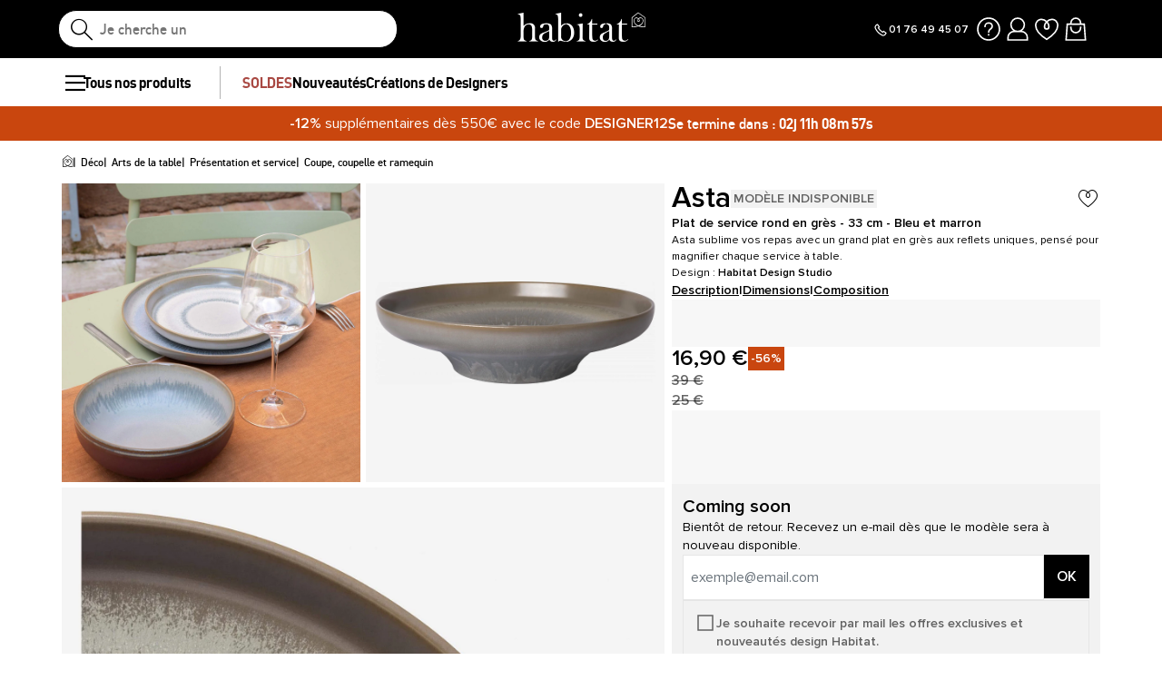

--- FILE ---
content_type: text/html; charset=UTF-8
request_url: https://www.habitat.fr/p/asta-plat-de-service-rond-en-gres-33-cm-bleu-et-marron
body_size: 89278
content:
<!DOCTYPE html>
<html lang="fr-FR" prefix="og: http://ogp.me/ns#" data-culture="fr" >
<head>
    <meta charset="UTF-8"/>
    <meta name="viewport" content="width=device-width, initial-scale=1, maximum-scale=5"/>
    <meta name="format-detection" content="telephone=no">
    <title>Asta - Plat de service rond en grès - 33 cm - Bleu et marron</title>
    <meta name="title" content="Asta - Plat de service rond en grès - 33 cm - Bleu et marron"/>
    <meta name="description" content="Le plat de service Asta en grès mesure 33 cm de diamètre et dispose d’un pied. Il est idéal pour présenter un plat principal ou des accompagnements."/>
    <meta property="og:title" content="Asta - Plat de service rond en grès - 33 cm - Bleu et marron"/>
    <meta property="og:description" content="Le plat de service Asta en grès mesure 33 cm de diamètre et dispose d’un pied. Il est idéal pour présenter un plat principal ou des accompagnements."/>
    <meta property="og:locale" content="fr_FR"/>
    <meta property="og:site_name" content="Habitat.fr"/>
    <meta property="og:url" content="https://www.habitat.fr/p/asta-plat-de-service-rond-en-gres-33-cm-bleu-et-marron"/>
    <meta property="fb:admins" content="754156380"/>
    <meta property="application-name" content="Habitat.fr"/>
    <meta name="msapplication-TileColor" content="#ff0033"/>
    <meta name="theme-color" content="#ffffff"/>
    <meta property="twitter:card" content="summary"/>
    <meta property="twitter:site" content="Habitat.fr"/>
    <meta property="twitter:description" content="Le plat de service Asta en grès mesure 33 cm de diamètre et dispose d’un pied. Il est idéal pour présenter un plat principal ou des accompagnements."/>
    <meta name="robots" content="index, follow"/>
    <meta property="og:image" content="https://cdn.habitat.fr/thumbnails/product/112/112337/medium/0/13499763.webp"/>
    <meta property="og:image:type" content="image/jpeg"/>
    <meta property="og:image:width" content="930"/>
    <meta property="og:image:height" content="698"/>
    <meta property="twitter:image" content="https://cdn.habitat.fr/thumbnails/product/112/112337/medium/0/13499763.webp"/>
    <meta property="twitter:image:width" content="930"/>
    <meta property="twitter:image:height" content="698"/>
    <meta property="og:type" content="product"/>
    <meta property="product:price:amount" content="16.9"/>
    <meta property="product:price:currency" content="EUR"/>
    <meta property="product:brand" content="Habitat"/>
    <link rel="icon" href="https://cdn.habitat.fr/habitat/build/prod/default/favicon/favicon_48.df8cff64.png" type="image/png" sizes="48x48"/>
    <link rel="icon" href="https://cdn.habitat.fr/habitat/build/prod/default/favicon/favicon.d31a291c.png" type="image/png" sizes="180x180"/>
    <link rel="icon" href="https://cdn.habitat.fr/habitat/build/prod/default/favicon/favicon.51b3a798.svg" type="image/svg+xml"/>
    <link rel="apple-touch-icon" href="https://cdn.habitat.fr/habitat/build/prod/default/favicon/favicon.d31a291c.png" type="image/png" sizes="180x180"/>
    <link rel="mask-icon" href="https://cdn.habitat.fr/habitat/build/prod/default/favicon/safari-pinned-tab.51b3a798.svg" type="image/svg+xml" color="#FFFFFF"/>
    <link rel="msapplication-config" href="/browserconfig.xml"/>
    <link rel="manifest" href="/manifest.json"/>
    <link rel="search" href="/opensearch.xml" title="Habitat | Canapés, Mobilier, Décoration et Linge de maison" type="application/opensearchdescription+xml"/>
    <link rel="canonical" href="https://www.habitat.fr/p/asta-plat-de-service-rond-en-gres-33-cm-bleu-et-marron"/>
    <link rel="alternate" href="https://www.habitat.fr/p/asta-plat-de-service-rond-en-gres-33-cm-bleu-et-marron" hreflang="fr-fr"/>
    <link rel="alternate" href="https://www.habitat-design.com/es-es/p/asta-fuente-de-servir-redonda-de-gres-33-cm-azul-y-marron" hreflang="es-es"/>
    <link rel="alternate" href="https://www.habitat-design.com/de-de/p/asta-runder-servierteller-aus-sandstein-33-cm-blau-und-braun" hreflang="de-de"/>
    <link rel="alternate" href="https://www.habitat-design.com/fr-be/p/asta-plat-de-service-rond-en-gres-33-cm-bleu-et-marron" hreflang="fr-be"/>
    <link rel="alternate" href="https://www.habitat-design.com/nl-be/p/asta-ronde-gres-serveerschaal-33-cm-blauw-en-bruin" hreflang="nl-be"/>
    <link rel="alternate" href="https://www.habitat-design.com/fr-ch/p/asta-plat-de-service-rond-en-gres-33-cm-bleu-et-marron" hreflang="fr-ch"/>
    <link rel="alternate" href="https://www.habitat-design.com/de-ch/p/asta-runder-servierteller-aus-sandstein-33-cm-blau-und-braun" hreflang="de-ch"/>
    <link rel="alternate" href="https://www.habitat-design.com/de-at/p/asta-runder-servierteller-aus-sandstein-33-cm-blau-und-braun" hreflang="de-at"/>
    <link rel="alternate" href="https://www.habitat-design.com/fr-lu/p/asta-plat-de-service-rond-en-gres-33-cm-bleu-et-marron" hreflang="fr-lu"/>
    <link rel="alternate" href="https://www.habitat-design.com/nl-nl/p/asta-ronde-gres-serveerschaal-33-cm-blauw-en-bruin" hreflang="nl-nl"/>
    <link rel="alternate" href="https://www.habitat-design.com/it-it/p/asta-piatto-da-portata-rotondo-di-arenaria-33-cm-blu-e-marrone" hreflang="it-it"/>
    <link rel="alternate" href="https://www.habitat-design.com/pt-pt/p/asta-prato-de-servico-redondo-em-gres-33-cm-azul-e-castanho" hreflang="pt-pt"/>
    <script type="application/ld+json">{"@context":"https://schema.org/","@type":"BreadcrumbList","itemListElement":[{"@type":"ListItem","position":1,"name":"Déco","item":"https://www.habitat.fr/c/deco-1"},{"@type":"ListItem","position":2,"name":"Arts de la table","item":"https://www.habitat.fr/c/art-de-la-table"},{"@type":"ListItem","position":3,"name":"Présentation et service","item":"https://www.habitat.fr/c/presentation-et-service"},{"@type":"ListItem","position":4,"name":"Coupe, coupelle et ramequin","item":"https://www.habitat.fr/c/coupes-coupelles-et-ramequins"}]}</script>
    <script type="application/ld+json">{"@context":"https://schema.org/","@type":"Product","sku":"112337","category":"Présentation et service","name":"Plat de service rond  en grès - 33 cm - Bleu et marron","url":"https://www.habitat.fr/p/asta-plat-de-service-rond-en-gres-33-cm-bleu-et-marron","description":"La vaisselle Asta est en grès bleu sur lequel a été apposé un émail réactif pour un rendu sensible. Lors de la phase de cuisson, les différents émaux réagissent entre eux pour créer des nuances subtiles de gris, de vert et de marron. Chaque assiette ou chaque plat de cette gamme est unique. Avec des nuances à chaque fois différentes, cette vaisselle rend votre table plus vivante.  Le plat de service Asta en grès mesure 33 cm de diamètre et dispose d’un pied. Il est idéal pour présenter un plat principal ou des accompagnements.  Ce plat s’associe facilement avec d’autres vaisselles en grès ou en porcelaine.","itemCondition":"https://schema.org/NewCondition","gtin13":"5045012008335","offers":{"@type":"Offer","price":"16.9","priceCurrency":"EUR","priceValidUntil":"2026-02-03 23:59:00","availability":"https://schema.org/OutOfStock","url":"https://www.habitat.fr/p/asta-plat-de-service-rond-en-gres-33-cm-bleu-et-marron","seller":{"@type":"Organization","name":"Habitat","url":"https://www.habitat.fr"}},"brand":{"@type":"Brand","name":"Habitat"},"height":{"@type":"QuantitativeValue","value":"8.5"},"color":"Bleu / Multicolore","size":"","seatingCapacity":"","image":"https://cdn.habitat.fr/thumbnails/product/112/112337/large/0/13499763.webp , https://cdn.habitat.fr/thumbnails/product/112/112337/large/2/12566135.webp , https://cdn.habitat.fr/thumbnails/product/112/112337/large/2/12566147.webp , https://cdn.habitat.fr/thumbnails/product/112/112337/large/2/12566151.webp , https://cdn.habitat.fr/thumbnails/product/112/112337/large/2/12566139.webp , https://cdn.habitat.fr/thumbnails/product/112/112337/large/2/12566143.webp"}</script>
                <script type="text/javascript">(function(){(function(e,r){var t=document.createElement("link");t.rel="preconnect";t.as="script";var n=document.createElement("link");n.rel="dns-prefetch";n.as="script";var i=document.createElement("script");i.id="spcloader";i.type="text/javascript";i["async"]=true;i.charset="utf-8";var o="https://sdk.privacy-center.org/"+e+"/loader.js?target_type=notice&target="+r;if(window.didomiConfig&&window.didomiConfig.user){var a=window.didomiConfig.user;var c=a.country;var d=a.region;if(c){o=o+"&country="+c;if(d){o=o+"&region="+d}}}t.href="https://sdk.privacy-center.org/";n.href="https://sdk.privacy-center.org/";i.src=o;var s=document.getElementsByTagName("script")[0];s.parentNode.insertBefore(t,s);s.parentNode.insertBefore(n,s);s.parentNode.insertBefore(i,s)})("55f12156-32e5-4ae8-bb19-230cb187bf21","ZXZzcUX8")})();</script>
<!-- newDataLayer -->
<script>
    let gtmEvents = [];
    newDataLayer = window.newDataLayer || [];gtmEvents.push({"trigger":"onLoad","need_user":true,"data_event":{"page":"\/p\/asta-plat-de-service-rond-en-gres-33-cm-bleu-et-marron","page_name":"Plat de service rond  en gr\u00e8s - 33 cm - Bleu et marron","page_type":"page produit","page_category":"D\u00e9co","page_sub_category":"Arts de la table","page_sub_sub_category":"Pr\u00e9sentation et service","region":"fr_FR","product_type_id":79,"event":"page_view","template_name":"Product detail"},"type":"default"});gtmEvents.push({"tag_name":"none","trigger":"onLoad","need_user":false,"data_event":{"ecommerce":{"items":[{"item_id":"829739","item_name":"Plat de service rond  en gr\u00e8s - 33 cm - Bleu et marron","item_category":"D\u00e9co","item_category2":"Pr\u00e9sentation et service","item_category3":"Plat","item_category5":"Habitat","item_brand":"Habitat","item_rating":0,"item_variant":"Bleu \/ Multicolore","price":14.08,"full_price":16.9,"index":1,"quantity":1,"in_stock":"no","creative_slot":"4","creative_name":"Soldes","item_list_name":"none","item_list_id":"p112337","p1":0}],"coupon":"","currency":"EUR"},"event":"view_item","template_name":"Product detail"},"clear_instruction":"ecommerce","type":"product","view_event_name":"view_item","click_event_name":"select_item"});let productsJs = [];    productsJs = {"112337":{"id":"112337","item":"112337","name":"Plat de service rond  en gr\u00e8s - 33 cm","category":"Pr\u00e9sentation et service","variant":"Bleu \/ Multicolore","price":14.08,"brand":"Habitat","seller_id":1,"seller_name":"Habitat"}};</script>
<!-- End newDataLayer --><script src="https://cdn.habitat.fr/habitat/build/prod/front/runtime.04d86e47.js"></script><script src="https://cdn.habitat.fr/habitat/build/prod/front/34984.cf67bffc.js"></script><script src="https://cdn.habitat.fr/habitat/build/prod/front/tracking.5a056e33.js"></script><!-- Google Tag Manager -->
            <script>(function(w,d,s,l,i){w[l]=w[l]||[];w[l].push({'gtm.start':
                    new Date().getTime(),event:'gtm.js'});var f=d.getElementsByTagName(s)[0],
                j=d.createElement(s),dl=l!='dataLayer'?'&l='+l:'';j.async=true;j.src=
                'https://metrics.habitat.fr/gpfl1jyt3uo8cay.js?awl='+i.replace(/^GTM-/, '')+dl;f.parentNode.insertBefore(j,f);
            })(window,document,'script','newDataLayer','GTM-WSCZGXV');</script>
            <script>
    window.datadogConfig = {
        applicationId: '168be722-6d92-42cc-8351-1d5d5a5629f5',
        clientToken: 'pub8e45f7380f33ea7be05c1c665f336652',
        site: 'datadoghq.eu',
        service: 'habitat',
        env: 'prod',
        version: '1.0.0',
        sessionSampleRate: 100,
        sessionReplaySampleRate: 0,
        trackUserInteractions: true,
        trackResources: true,
        trackLongTasks: true,
        defaultPrivacyLevel: 'mask-user-input'
    };
</script>

                                <style>.panel-container {
                opacity: 0;
            }</style>

        <link rel="preconnect" href="https://cdn.habitat.fr">
        <link rel="preload" as="font" href="https://cdn.habitat.fr/fonts/dinhab_bold.woff2?v=1" type="font/woff2" crossorigin="anonymous">
        <link rel="preload" as="font" href="https://cdn.habitat.fr/fonts/dinhab_medium.woff2?v=1" type="font/woff2" crossorigin="anonymous">
        <link rel="preload" as="font" href="https://cdn.habitat.fr/fonts/icons.woff2?v=1" type="font/woff2" crossorigin="anonymous">
        <link rel="preload" as="font" href="https://cdn.habitat.fr/fonts/proxima_nova_regular.woff2?v=1" type="font/woff2" crossorigin="anonymous">
        <link rel="preload" as="font" href="https://cdn.habitat.fr/fonts/proxima_nova_semi_bold.woff2?v=1" type="font/woff2" crossorigin="anonymous">

    
        
            
    <link rel="stylesheet" href="https://cdn.habitat.fr/habitat/build/prod/front/81869.7003e34d.css"><link rel="stylesheet" href="https://cdn.habitat.fr/habitat/build/prod/front/24827.54793892.css"><link rel="stylesheet" href="https://cdn.habitat.fr/habitat/build/prod/front/20967.ccb66526.css"><link rel="stylesheet" href="https://cdn.habitat.fr/habitat/build/prod/front/22173.e7f3d5d9.css"><link rel="stylesheet" href="https://cdn.habitat.fr/habitat/build/prod/front/35715.81a20bc2.css"><link rel="stylesheet" href="https://cdn.habitat.fr/habitat/build/prod/front/30705.8478831e.css"><link rel="stylesheet" href="https://cdn.habitat.fr/habitat/build/prod/front/product.d9e879cd.css">
    <link rel="stylesheet" href="https://cdn.jsdelivr.net/npm/@alma/widgets@3.x.x/dist/widgets.min.css">
    <style>
            </style>
</head>

<body
    class=" product  FR fr  escda"
    data-id="112337"    data-offset="0"
    data-api_endpoint="https://api.habitat.fr"
>

<div data-controller="symfony--ux-vue--vue" data-symfony--ux-vue--vue-component-value="GetColorsTheme"></div>

<!-- Google Tag Manager (noscript) -->
            <noscript><iframe src="https://metrics.habitat.fr/ns.html?id=GTM-WSCZGXV" height="0" width="0"
              style="display:none;visibility:hidden"></iframe></noscript>
    
    


        <div class="content-grid">

                    <div class="header-sticky-replace"></div>
<header class="full-width">
    <div id="js-header__container" class="header__container">
        <div class="header__search-container">
            
<form method="get" action="/search" autocomplete="off" novalidate="novalidate" class="search-form">
    <div class="search-result-container full-width none">
        <div class="search-result-panels">
            <div class="search-result-panel search-result-panel__catalog">
                <div class="search-result__title">Catalogues</div>
                <div id="search-catalog-no-result" class="none">Aucun catalogue ne correspond à votre recherche</div>
                <ul id="search-result-panel__catalog__content"></ul>
            </div>
            <div class="search-result-panel search-result-panel__product">
                <div class="search-result__title product"><span>Produits</span></div>
                <div id="search-product-no-result" class="none">Aucun produit ne correspond à votre recherche</div>
                <div id="search-result-panel__product__content"></div>
                <div class="see-all-container">
                    <a class="button-primary" id="header-search-see-all-products" data-url="https://www.habitat.fr/search">Résultats de votre recherche</a>
                </div>
            </div>
        </div>
    </div>
    <button type="submit" class="icon-search-mobile">
        <i class="icon icon-search" aria-label="recherche"></i>
    </button>
    <div id="search-typer" class="none"><span>Je cherche un canapé convertible</span><span>Je cherche un miroir</span><span>Je cherche une table Moder</span><span>Je cherche un tapis Idylle</span><span>Je cherche un fauteuil Cajou</span></div>
    <input type="text" name="q" value="" autocomplete="off" class="search-input" id="js-search-typed">
    <i class="icon-close clear-button" id="reset-search"></i>
</form>

        </div>

        <div class="burger-icon-container" id="js-mobile-burger-button">
            <button class="burger-button" aria-label="Menu">
    <span class="burger-icon">
    </span>
</button>

        </div>

        <div data-controller="symfony--ux-vue--vue" data-symfony--ux-vue--vue-component-value="Util/CultureSelector" class="culture-selector"></div>

        <div class="header__logo-container">
            <a href="/" title="Page d&#039;accueil" class="d-block text-center">
                <i class="icon-logo-habitat text-white" id="main-logo"></i>
            </a>
        </div>

        <div class="header__icon-container">
            <div class="phone-number">
                <a href="tel:+33176494507" class="flex-gap-extra-small" aria-label="Appeler le 01 76 49 45 07">
                    <svg width="18" height="18" viewBox="0 0 18 18" fill="none" xmlns="http://www.w3.org/2000/svg">
                        <path  d="M7.53066 5.65154L6.47 6.7122L6.53657 6.81681C7.71525 8.66902 9.28615 10.2399 11.1384 11.4186L11.243 11.4852L12.3036 10.4245L15 12.3749C15 12.3749 14.6045 13.4271 13.8282 14.2034C13.0519 14.9798 11.9017 15.2946 10.8984 14.8488C7.6792 13.4184 5.01242 10.7358 3.26006 7.16309C2.74108 6.10499 3.02804 4.85085 3.86139 4.01751C4.69474 3.18416 5.625 2.99988 5.625 2.99988L7.53066 5.65154Z" stroke="black" stroke-width="1.2"/>
                    </svg>
                    <span>01 76 49 45 07</span>
                </a>
            </div>
            <div class="header__icon-container__links">
                <div class="phone-number__desktop">
                    <a href="tel:+33176494507" aria-label="Appeler le 01 76 49 45 07">
                        <svg width="24" height="24" viewBox="0 0 24 24" fill="none" xmlns="http://www.w3.org/2000/svg">
                            <path d="M10.0409 7.53555L8.62667 8.94976L8.71543 9.08924C10.287 11.5589 12.3815 13.6534 14.8511 15.225L14.9906 15.3137L16.4048 13.8995L20 16.5C20 16.5 19.4727 17.903 18.4376 18.9381C17.4026 19.9732 15.8689 20.3929 14.5312 19.7986C10.2389 17.8914 6.68323 14.3146 4.34675 9.55096C3.65477 8.14014 4.03739 6.46797 5.14852 5.35684C6.25965 4.24571 7.5 4 7.5 4L10.0409 7.53555Z" stroke="black" stroke-width="1.25"/>
                        </svg>
                    </a>
                </div>
                <div class="">
                    <span data-o="L3MvZmFx" class="wf-link wf-track" data-wf-category="Global site" data-wf-action="Haut de page fixe" data-wf-label="Icone FAQ">
                      <svg width="24" height="24" viewBox="0 0 24 24" fill="none" xmlns="http://www.w3.org/2000/svg">
                        <path d="M9 10.5V10C9 8.34315 10.3431 7 12 7H12.3944C13.8335 7 15 8.16654 15 9.60555C15 10.4767 14.5646 11.2903 13.8397 11.7735L13.5 12C12.5629 12.6247 12 13.6765 12 14.8028V15M12 16V17.5M12 21C7.02944 21 3 16.9706 3 12C3 7.02944 7.02944 3 12 3C16.9706 3 21 7.02944 21 12C21 16.9706 16.9706 21 12 21Z" stroke="black" stroke-width="1.25"/>
                      </svg>
                    </span>
            </div>
                            <div class="">
                    <span id="header-account__link" title="Mon compte">
                       <svg width="24" height="24" viewBox="0 0 24 24" fill="none" xmlns="http://www.w3.org/2000/svg">
                        <path d="M12 14C8.96243 14 6.5 11.5376 6.5 8.5C6.5 5.46243 8.96243 3 12 3C15.0376 3 17.5 5.46243 17.5 8.5C17.5 11.5376 15.0376 14 12 14ZM4 21V19C4 16.2386 6.23858 14 9 14H15C17.7614 14 20 16.2386 20 19V21H4Z" stroke="black" stroke-width="1.25"/>
                       </svg>

                    </span>
                    </div>
                                                    <div class="">
                    <span id="header-wishlist__link" data-o="L3NlY3VyZS9hY2NvdW50L3dpc2gtbGlzdA==" class="wf-link wf-track" data-wf-category="Global site" data-wf-action="Haut de page fixe" data-wf-label="Icone Wishlist">
                        <svg width="24" height="24" viewBox="0 0 24 24" fill="none" xmlns="http://www.w3.org/2000/svg">
                        <path d="M12.0011 5.92056C13.1465 4.77496 14.7381 4 16.5012 4C21.2485 4 25.4995 12 12.0014 20.5C-1.50058 12 2.75368 4 7.50157 4C9.26492 4 10.8562 4.77496 12.0011 5.92056ZM12.0011 5.92056C10.8731 7.04884 10.1779 8.53663 10.1779 9.9977C10.1779 11.1755 10.8927 12 12.0007 12C13.1088 12 13.8236 11.1755 13.8236 9.9977C13.8236 8.53663 13.1288 7.04884 12.0011 5.92056Z" stroke="black" stroke-width="1.25"/>
                        </svg>
                    </span>
                    </div>
                                                    <div class="">
                    <span id="header-cart__link" data-o="L2NhcnQ=" class="wf-link wf-track" data-wf-category="Global site" data-wf-action="Haut de page fixe" data-wf-label="Icone Panier">
                        <span id="header_cart_item_number">0</span>
                        <svg width="24" height="24" viewBox="0 0 24 24" fill="none" xmlns="http://www.w3.org/2000/svg">
                        <path d="M8 8H5L4 21H20L19 8H16M8 8V7C8 4.79086 9.79086 3 12 3C14.2091 3 16 4.79086 16 7V8M8 8H16M8 10V11C8 13.2091 9.79086 15 12 15C14.2091 15 16 13.2091 16 11V10" stroke="black" stroke-width="1.25"/>
                        </svg>
                    </span>
                    </div>
                            </div>

        </div>

        
        <div data-controller="symfony--ux-vue--vue" data-symfony--ux-vue--vue-component-value="Popins/SubscriptionPopin"></div>

    </div>

</header>

<div id="header-account__content">
    <div id="account-panel-loader-placeholder">
        <svg xmlns="http://www.w3.org/2000/svg" class="loader" width="40" height="40" viewBox="0 0 24 24">
            <g fill="none" stroke="black" stroke-linecap="round" stroke-width="1.6">
                <path stroke-opacity="0.3" d="M12 3C16.9706 3 21 7.02944 21 12C21 16.9706 16.9706 21 12 21C7.02944 21 3 16.9706 3 12C3 7.02944 7.02944 3 12 3Z"/>
                <path d="M12 3C16.9706 3 21 7.02944 21 12"/>
            </g>
        </svg>

        <style>
            .loader {
                animation-name: spin;
                animation-duration: 2000ms;
                animation-iteration-count: infinite;
                animation-timing-function: linear;
            }

            @keyframes spin {
                from {
                    transform: rotate(0deg);
                }
                to {
                    transform: rotate(360deg);
                }
            }
        </style>
    </div>
</div>




<nav class="full-width header-menu-container">
    <section class="breakout" data-controller="symfony--ux-vue--vue" data-symfony--ux-vue--vue-component-value="HeaderMenu" data-symfony--ux-vue--vue-props-value="{&quot;titleAllProducts&quot;:&quot;Tous nos produits&quot;,&quot;menuLevel1Items&quot;:[{&quot;title&quot;:&quot;SOLDES&quot;,&quot;url&quot;:&quot;L2Mvc29sZGVzLWV0LW9mZnJlcy1zcGVjaWFsZXM=&quot;,&quot;cssClass&quot;:&quot;menu-item--special-promo&quot;},{&quot;title&quot;:&quot;Nouveaut\u00e9s&quot;,&quot;url&quot;:&quot;L2Mvbm91dmVsbGUtY29sbGVjdGlvbi0x&quot;,&quot;cssClass&quot;:&quot;menu-item--new&quot;},{&quot;title&quot;:&quot;Cr\u00e9ations de Designers&quot;,&quot;url&quot;:&quot;L2MvZGVzaWduZXJz&quot;,&quot;cssClass&quot;:&quot;&quot;}]}">
        <ul class="header-menu-placeholder__links" itemscope itemtype="https://schema.org/SiteNavigationElement" style="display: none">
                                <li itemprop="name">
        <a itemprop="url" href="/c/soldes-et-offres-speciales" title="Soldes">
            Soldes
        </a>
    </li>

                    
    
                                <li itemprop="name">
        <a itemprop="url" href="/c/nouvelle-collection-1" title="Nouveautés design">
            Nouveautés design
        </a>
    </li>

                    
    
                                <li itemprop="name">
        <a itemprop="url" href="/c/designers" title="Créations de Designers">
            Créations de Designers
        </a>
    </li>

                    
    
                                <li itemprop="name">
        <a itemprop="url" href="/c/retour-aux-sources" title="Nos iconiques">
            Nos iconiques
        </a>
    </li>

                    
    
                                <li itemprop="name">
        <a itemprop="url" href="/c/offre-du-mois" title="Dernière chance">
            Dernière chance
        </a>
    </li>

                    
    
                                <li itemprop="name">
        <a itemprop="url" href="/c/canape-fauteuil" title="Canapé et fauteuil">
            Canapé et fauteuil
        </a>
    </li>

                    
                <li itemprop="name">
        <a itemprop="url" href="/c/nos-assises" title="Nos assises">
            Nos assises
        </a>
    </li>

            
                <li itemprop="name">
        <a itemprop="url" href="/c/canapes-fauteuils-en-stock" title="Canapé">
            Canapé
        </a>
    </li>

            
    
                <li itemprop="name">
        <a itemprop="url" href="/c/canape-droit" title="Canapé droit">
            Canapé droit
        </a>
    </li>

            
    
                <li itemprop="name">
        <a itemprop="url" href="/c/canapes-convertibles" title="Canapé convertible">
            Canapé convertible
        </a>
    </li>

            
    
                <li itemprop="name">
        <a itemprop="url" href="/c/canapes-d-angle" title="Canapé d&#039;angle">
            Canapé d&#039;angle
        </a>
    </li>

            
    
                <li itemprop="name">
        <a itemprop="url" href="/c/canape-avance-recule" title="Canapé avance-recule">
            Canapé avance-recule
        </a>
    </li>

            
    
                <li itemprop="name">
        <a itemprop="url" href="/c/canapes-modulaires" title="Canapé modulable">
            Canapé modulable
        </a>
    </li>

            
    
                <li itemprop="name">
        <a itemprop="url" href="/c/meridiennes" title="Méridienne">
            Méridienne
        </a>
    </li>

            
    
                <li itemprop="name">
        <a itemprop="url" href="/c/poufs-et-repose-pieds" title="Repose-pieds et pouf">
            Repose-pieds et pouf
        </a>
    </li>

            
    
                <li itemprop="name">
        <a itemprop="url" href="/c/fauteuils" title="Fauteuil design">
            Fauteuil design
        </a>
    </li>

            
    
    
                <li itemprop="name">
        <a itemprop="url" href="/c/canapes-et-fauteuils-tri-par-taille" title="Tri par taille">
            Tri par taille
        </a>
    </li>

            
                <li itemprop="name">
        <a itemprop="url" href="/c/canape-2-places" title="Canapé 2 places">
            Canapé 2 places
        </a>
    </li>

            
    
                <li itemprop="name">
        <a itemprop="url" href="/c/canape-3-places" title="Canapé 3 places">
            Canapé 3 places
        </a>
    </li>

            
    
                <li itemprop="name">
        <a itemprop="url" href="/c/canape-4-places" title="Canapé 4 places">
            Canapé 4 places
        </a>
    </li>

            
    
    
                <li itemprop="name">
        <a itemprop="url" href="/c/canapes-et-fauteuils-tri-par-revetement" title="Tri par revêtement">
            Tri par revêtement
        </a>
    </li>

            
                <li itemprop="name">
        <a itemprop="url" href="/c/canapes-tissu" title="Canapé design en tissu">
            Canapé design en tissu
        </a>
    </li>

            
    
                <li itemprop="name">
        <a itemprop="url" href="/c/canapes-cuir" title="Canapé en cuir">
            Canapé en cuir
        </a>
    </li>

            
    
                <li itemprop="name">
        <a itemprop="url" href="/c/canapes-en-velours" title="Canapé en velours">
            Canapé en velours
        </a>
    </li>

            
    
                <li itemprop="name">
        <a itemprop="url" href="/c/fauteuil-en-tissu" title="Fauteuil en tissu">
            Fauteuil en tissu
        </a>
    </li>

            
    
                <li itemprop="name">
        <a itemprop="url" href="/c/fauteuils-en-velours" title="Fauteuil en velours">
            Fauteuil en velours
        </a>
    </li>

            
    
                <li itemprop="name">
        <a itemprop="url" href="/c/bar-a-tissus" title="Bar à tissus et cuirs">
            Bar à tissus et cuirs
        </a>
    </li>

            
    
    
    
                                <li itemprop="name">
        <a itemprop="url" href="/c/tous-les-meubles" title="Meuble">
            Meuble
        </a>
    </li>

                    
                <li itemprop="name">
        <a itemprop="url" href="/c/le-salon" title="Le salon">
            Le salon
        </a>
    </li>

            
                <li itemprop="name">
        <a itemprop="url" href="/c/tables-basses-et-tables-d-appoint" title="Table basse">
            Table basse
        </a>
    </li>

            
    
                <li itemprop="name">
        <a itemprop="url" href="/c/etageres-et-bibliotheques" title="Meuble bibliothèque">
            Meuble bibliothèque
        </a>
    </li>

            
    
                <li itemprop="name">
        <a itemprop="url" href="/c/etagere" title="Étagère">
            Étagère
        </a>
    </li>

            
    
                <li itemprop="name">
        <a itemprop="url" href="/c/tables-d-appoint-et-bouts-de-canape" title="Table d&#039;appoint">
            Table d&#039;appoint
        </a>
    </li>

            
    
                <li itemprop="name">
        <a itemprop="url" href="/c/meubles-audio-et-video" title="Meuble TV">
            Meuble TV
        </a>
    </li>

            
    
                <li itemprop="name">
        <a itemprop="url" href="/c/meubles-a-composer" title="Meuble à composer et rangement modulable">
            Meuble à composer et rangement modulable
        </a>
    </li>

            
    
                <li itemprop="name">
        <a itemprop="url" href="/c/console" title="Console">
            Console
        </a>
    </li>

            
    
    
                <li itemprop="name">
        <a itemprop="url" href="/c/tables-et-chaises-de-salle-a-manger" title="La salle à manger">
            La salle à manger
        </a>
    </li>

            
                <li itemprop="name">
        <a itemprop="url" href="/c/tables-de-salle-a-manger-et-de-cuisine" title="Table de salle à manger et de cuisine">
            Table de salle à manger et de cuisine
        </a>
    </li>

            
    
                <li itemprop="name">
        <a itemprop="url" href="/c/chaises-de-salle-a-manger-et-de-cuisine" title="Chaise de salle à manger et chaise de cuisine">
            Chaise de salle à manger et chaise de cuisine
        </a>
    </li>

            
    
                <li itemprop="name">
        <a itemprop="url" href="/c/buffets" title="Buffet">
            Buffet
        </a>
    </li>

            
    
                <li itemprop="name">
        <a itemprop="url" href="/c/chaise-et-tabouret-de-bar" title="Chaise et tabouret de bar">
            Chaise et tabouret de bar
        </a>
    </li>

            
    
    
                <li itemprop="name">
        <a itemprop="url" href="/c/chambre-literie" title="Meuble de chambre">
            Meuble de chambre
        </a>
    </li>

            
                <li itemprop="name">
        <a itemprop="url" href="/c/cadres-de-lit" title="Lit">
            Lit
        </a>
    </li>

            
    
                <li itemprop="name">
        <a itemprop="url" href="/c/matelas-1" title="Matelas">
            Matelas
        </a>
    </li>

            
    
                <li itemprop="name">
        <a itemprop="url" href="/c/sommiers-et-pieds-de-lit" title="Sommier">
            Sommier
        </a>
    </li>

            
    
                <li itemprop="name">
        <a itemprop="url" href="/c/armoires-commodes-et-chiffonniers" title="Commode et chiffonnier">
            Commode et chiffonnier
        </a>
    </li>

            
    
                <li itemprop="name">
        <a itemprop="url" href="/c/consoles-et-coiffeuses-chambre" title="Console et coiffeuse">
            Console et coiffeuse
        </a>
    </li>

            
    
                <li itemprop="name">
        <a itemprop="url" href="/c/chevets" title="Table de chevet et table de nuit">
            Table de chevet et table de nuit
        </a>
    </li>

            
    
                <li itemprop="name">
        <a itemprop="url" href="/c/linges-de-lit" title="Linge de lit">
            Linge de lit
        </a>
    </li>

            
    
    
                <li itemprop="name">
        <a itemprop="url" href="/c/jardin" title="Mobilier de jardin">
            Mobilier de jardin
        </a>
    </li>

            
                <li itemprop="name">
        <a itemprop="url" href="/c/tables-et-chaises-de-jardin" title="Mobilier de jardin">
            Mobilier de jardin
        </a>
    </li>

            
    
                <li itemprop="name">
        <a itemprop="url" href="/c/accessoires-de-jardin" title="Décoration de jardin">
            Décoration de jardin
        </a>
    </li>

            
    
                <li itemprop="name">
        <a itemprop="url" href="/c/balcon" title="Meubles de balcon">
            Meubles de balcon
        </a>
    </li>

            
    
    
                <li itemprop="name">
        <a itemprop="url" href="/c/petits-espaces" title="Meuble pour petits espaces">
            Meuble pour petits espaces
        </a>
    </li>

            
    
                <li itemprop="name">
        <a itemprop="url" href="/c/meuble-entree" title="Meuble d&#039;entrée et de couloir">
            Meuble d&#039;entrée et de couloir
        </a>
    </li>

            
    
                <li itemprop="name">
        <a itemprop="url" href="/c/bureau" title="Le bureau">
            Le bureau
        </a>
    </li>

            
                <li itemprop="name">
        <a itemprop="url" href="/c/bureaux" title="Bureau et secrétaire">
            Bureau et secrétaire
        </a>
    </li>

            
    
                <li itemprop="name">
        <a itemprop="url" href="/c/chaises-de-bureau" title="Chaise de bureau">
            Chaise de bureau
        </a>
    </li>

            
    
                <li itemprop="name">
        <a itemprop="url" href="/c/meubles-de-rangement-pour-le-bureau" title="Meuble de rangement pour le bureau">
            Meuble de rangement pour le bureau
        </a>
    </li>

            
    
    
    
                                <li itemprop="name">
        <a itemprop="url" href="/c/luminaires" title="Luminaire">
            Luminaire
        </a>
    </li>

                    
                <li itemprop="name">
        <a itemprop="url" href="/c/selection-lumineuse" title="Sélection lumineuse">
            Sélection lumineuse
        </a>
    </li>

            
                <li itemprop="name">
        <a itemprop="url" href="/c/suspensions-et-plafonniers" title="Suspension et plafonnier">
            Suspension et plafonnier
        </a>
    </li>

            
    
                <li itemprop="name">
        <a itemprop="url" href="/c/lampadaires-et-lanternes" title="Pied de lampadaire">
            Pied de lampadaire
        </a>
    </li>

            
    
                <li itemprop="name">
        <a itemprop="url" href="/c/lampes-a-poser-2" title="Lampe à poser">
            Lampe à poser
        </a>
    </li>

            
    
                <li itemprop="name">
        <a itemprop="url" href="/c/lampadaires" title="Lampadaire">
            Lampadaire
        </a>
    </li>

            
    
                <li itemprop="name">
        <a itemprop="url" href="/c/abats-jours" title="Abat-jour pour lampe et lampadaire">
            Abat-jour pour lampe et lampadaire
        </a>
    </li>

            
    
                <li itemprop="name">
        <a itemprop="url" href="/c/liconique-lampe-ribbon-en-edition-limitee" title="L&#039;iconique Lampe Ribbon">
            L&#039;iconique Lampe Ribbon
        </a>
    </li>

            
    
    
                <li itemprop="name">
        <a itemprop="url" href="/c/ampoule" title="Ampoule">
            Ampoule
        </a>
    </li>

            
    
    
                                <li itemprop="name">
        <a itemprop="url" href="/c/deco" title="Décoration">
            Décoration
        </a>
    </li>

                    
                <li itemprop="name">
        <a itemprop="url" href="/c/coussins-plaids-et-tapis" title="Coussins, plaids et tapis">
            Coussins, plaids et tapis
        </a>
    </li>

            
                <li itemprop="name">
        <a itemprop="url" href="/c/coussins" title="Coussin">
            Coussin
        </a>
    </li>

            
    
                <li itemprop="name">
        <a itemprop="url" href="/c/plaids" title="Plaid">
            Plaid
        </a>
    </li>

            
    
                <li itemprop="name">
        <a itemprop="url" href="/c/tapis" title="Tapis">
            Tapis
        </a>
    </li>

            
    
    
                <li itemprop="name">
        <a itemprop="url" href="/c/objets-decoratifs" title="Objets décoratifs">
            Objets décoratifs
        </a>
    </li>

            
                <li itemprop="name">
        <a itemprop="url" href="/c/vases" title="Vase">
            Vase
        </a>
    </li>

            
    
                <li itemprop="name">
        <a itemprop="url" href="/c/photophore" title="Photophore">
            Photophore
        </a>
    </li>

            
    
                <li itemprop="name">
        <a itemprop="url" href="/c/vases-et-fleurs-artificielles" title="Fleur artificielle">
            Fleur artificielle
        </a>
    </li>

            
    
                <li itemprop="name">
        <a itemprop="url" href="/c/bougies-et-bougeoirs" title="Bougeoir">
            Bougeoir
        </a>
    </li>

            
    
                <li itemprop="name">
        <a itemprop="url" href="/c/objets-deco" title="Objets déco">
            Objets déco
        </a>
    </li>

            
    
    
                <li itemprop="name">
        <a itemprop="url" href="/c/rangements" title="Rangement et accessoire de rangement">
            Rangement et accessoire de rangement
        </a>
    </li>

            
                <li itemprop="name">
        <a itemprop="url" href="/c/paniers-et-sacs" title="Vannerie : panier de rangement">
            Vannerie : panier de rangement
        </a>
    </li>

            
    
                <li itemprop="name">
        <a itemprop="url" href="/c/boite" title="Boîte décoration">
            Boîte décoration
        </a>
    </li>

            
    
                <li itemprop="name">
        <a itemprop="url" href="/c/boites-et-rangements" title="Rangement pour dressing">
            Rangement pour dressing
        </a>
    </li>

            
    
    
                <li itemprop="name">
        <a itemprop="url" href="/c/galerie" title="Galerie">
            Galerie
        </a>
    </li>

            
                <li itemprop="name">
        <a itemprop="url" href="/c/miroirs" title="Miroir sur pied et miroir mural">
            Miroir sur pied et miroir mural
        </a>
    </li>

            
    
                <li itemprop="name">
        <a itemprop="url" href="/c/art-et-decoration-murale" title="Décoration murale">
            Décoration murale
        </a>
    </li>

            
    
                <li itemprop="name">
        <a itemprop="url" href="/c/reveils-et-horloges" title="Horloge">
            Horloge
        </a>
    </li>

            
    
                <li itemprop="name">
        <a itemprop="url" href="/c/papiers-peints" title="Papier peint design">
            Papier peint design
        </a>
    </li>

            
    
    
                <li itemprop="name">
        <a itemprop="url" href="/c/salle-de-bain" title="Salle de bain">
            Salle de bain
        </a>
    </li>

            
                <li itemprop="name">
        <a itemprop="url" href="/c/accessoires-de-salle-de-bain" title="Accessoires de salle de bain">
            Accessoires de salle de bain
        </a>
    </li>

            
    
                <li itemprop="name">
        <a itemprop="url" href="/c/rangements-et-accessoires-de-salle-de-bain-a-fixer" title="Rangement pour salle de bain">
            Rangement pour salle de bain
        </a>
    </li>

            
    
    
                <li itemprop="name">
        <a itemprop="url" href="/c/fourniture-de-bureau" title="Fournitures de bureau">
            Fournitures de bureau
        </a>
    </li>

            
                <li itemprop="name">
        <a itemprop="url" href="/c/boites-et-petits-rangements-de-bureau" title="Boîte et petit rangement de bureau">
            Boîte et petit rangement de bureau
        </a>
    </li>

            
    
    
    
                                <li itemprop="name">
        <a itemprop="url" href="/c/art-de-la-table" title="Arts de la table">
            Arts de la table
        </a>
    </li>

                    
                <li itemprop="name">
        <a itemprop="url" href="/c/arts-de-la-table-3" title="Arts de la table">
            Arts de la table
        </a>
    </li>

            
                <li itemprop="name">
        <a itemprop="url" href="/c/assiettes" title="Assiette">
            Assiette
        </a>
    </li>

            
    
                <li itemprop="name">
        <a itemprop="url" href="/c/couverts" title="Couverts">
            Couverts
        </a>
    </li>

            
    
                <li itemprop="name">
        <a itemprop="url" href="/c/verres-et-carafes" title="Verre et carafe">
            Verre et carafe
        </a>
    </li>

            
    
                <li itemprop="name">
        <a itemprop="url" href="/c/petit-dejeuner" title="Petit-déjeuner, thé et café">
            Petit-déjeuner, thé et café
        </a>
    </li>

            
    
                <li itemprop="name">
        <a itemprop="url" href="/c/plateaux-et-plats-de-service" title="Plateau et plat de service">
            Plateau et plat de service
        </a>
    </li>

            
    
                <li itemprop="name">
        <a itemprop="url" href="/c/saladier" title="Saladier">
            Saladier
        </a>
    </li>

            
    
                <li itemprop="name">
        <a itemprop="url" href="/c/accessoire-de-table" title="Accessoire de table">
            Accessoire de table
        </a>
    </li>

            
    
                <li itemprop="name">
        <a itemprop="url" href="/c/coupes-coupelles-et-ramequins" title="Coupe, coupelle et ramequin">
            Coupe, coupelle et ramequin
        </a>
    </li>

            
    
    
                <li itemprop="name">
        <a itemprop="url" href="/c/cook-shop" title="Espace culinaire">
            Espace culinaire
        </a>
    </li>

            
                <li itemprop="name">
        <a itemprop="url" href="/c/les-ustensiles-de-preparation" title="Ustensile pour préparation culinaire">
            Ustensile pour préparation culinaire
        </a>
    </li>

            
    
    
    
                                <li itemprop="name">
        <a itemprop="url" href="/c/textile" title="Linge de maison">
            Linge de maison
        </a>
    </li>

                    
                <li itemprop="name">
        <a itemprop="url" href="/c/linges-de-lit" title="Linge de lit">
            Linge de lit
        </a>
    </li>

            
                <li itemprop="name">
        <a itemprop="url" href="/c/housses-de-couette" title="Housse de couette">
            Housse de couette
        </a>
    </li>

            
    
                <li itemprop="name">
        <a itemprop="url" href="/c/taies-d-oreiller" title="Taie d&#039;oreiller">
            Taie d&#039;oreiller
        </a>
    </li>

            
    
                <li itemprop="name">
        <a itemprop="url" href="/c/draps-housses" title="Drap housse">
            Drap housse
        </a>
    </li>

            
    
                <li itemprop="name">
        <a itemprop="url" href="/c/parure-de-lit" title="Parure de lit">
            Parure de lit
        </a>
    </li>

            
    
    
                <li itemprop="name">
        <a itemprop="url" href="/c/linge-de-table" title="Linge de table">
            Linge de table
        </a>
    </li>

            
                <li itemprop="name">
        <a itemprop="url" href="/c/chemins-de-table" title="Chemin de table">
            Chemin de table
        </a>
    </li>

            
    
                <li itemprop="name">
        <a itemprop="url" href="/c/sets-de-table" title="Set de table">
            Set de table
        </a>
    </li>

            
    
    
                <li itemprop="name">
        <a itemprop="url" href="/c/linge-de-toilette" title="Linge de toilette">
            Linge de toilette
        </a>
    </li>

            
                <li itemprop="name">
        <a itemprop="url" href="/c/tapis-de-bain" title="Tapis de bain">
            Tapis de bain
        </a>
    </li>

            
    
    
                <li itemprop="name">
        <a itemprop="url" href="/c/couettes-et-oreillers-1" title="Couettes et oreillers">
            Couettes et oreillers
        </a>
    </li>

            
                <li itemprop="name">
        <a itemprop="url" href="/c/couettes" title="Couette">
            Couette
        </a>
    </li>

            
    
                <li itemprop="name">
        <a itemprop="url" href="/c/oreillers" title="Oreiller">
            Oreiller
        </a>
    </li>

            
    
                <li itemprop="name">
        <a itemprop="url" href="/c/protege-matelas-couvre-lits" title="Protège-matelas et oreillers">
            Protège-matelas et oreillers
        </a>
    </li>

            
    
    
                <li itemprop="name">
        <a itemprop="url" href="/c/linge-de-service-d-office" title="Linge de cuisine">
            Linge de cuisine
        </a>
    </li>

            
                <li itemprop="name">
        <a itemprop="url" href="/c/torchons" title="Torchon et essuie-mains">
            Torchon et essuie-mains
        </a>
    </li>

            
    
    
                <li itemprop="name">
        <a itemprop="url" href="/c/coussins-plaids-et-tapis" title="Coussins, plaids et tapis">
            Coussins, plaids et tapis
        </a>
    </li>

            
                <li itemprop="name">
        <a itemprop="url" href="/c/coussins" title="Coussin">
            Coussin
        </a>
    </li>

            
    
                <li itemprop="name">
        <a itemprop="url" href="/c/plaids" title="Plaid">
            Plaid
        </a>
    </li>

            
    
                <li itemprop="name">
        <a itemprop="url" href="/c/tapis" title="Tapis">
            Tapis
        </a>
    </li>

            
    
    
    
                    </ul>
    </section>
</nav>

        
                    <div class="overlay"></div>
        
            <div id="wf-ad"
         class="full-width "
         style="background-color: #c9460e; color: #ffffff; "
         data-id="209"
         data-has-timer="1"
    >
        <div class="breakout">
            <div class="wf-ad__container">
                <div class="wf-ad__content">
                    <a href="/c/promotions" title="FRFR - Alerte header - -12% jusqu'au 01/02" class="wf-track" data-wf-category="Merchandising Event" data-wf-action="Annonce promo" data-wf-label="Annonce promo -12% supplémentaires dès 550€ avec le code DESIGNER12
"><p><strong>-12%</strong> supplémentaires dès 550€ avec le code <strong>DESIGNER12</strong></p>
</a>

                                            <div class="countdown-container ad">
                            <span>Se termine dans&nbsp;:&nbsp; </span>

                                <div id="countdown-ad-209" class="bold" data-timeto="1769986500">
                                <span class="days" data-shortname="j">02j</span>
                                <span class="hours" data-shortname="h">12h</span>
                                <span class="minutes" data-shortname="m">33m</span>
                                <span class="seconds" data-shortname="s">42s</span>
                            </div>
                        </div>
                                    </div>
            </div>
        </div>
    </div>


                <div class="breakout">
        <div id="breadcrumb">
            <div class="fade-after row"></div>
            <nav>
                <ol class="breadcrumb">
                    <li class="home-breadcrumb-mobile"><a href="/" aria-label="Accueil"><span class="icon-habitat-forme"></span></a></li><li><a href="/c/deco-1" title="Déco" data-id="">Déco</a></li><li><a href="/c/art-de-la-table" title="Arts de la table" data-id="">Arts de la table</a></li><li><a href="/c/presentation-et-service" title="Présentation et service" data-id="">Présentation et service</a></li><li><a href="/c/coupes-coupelles-et-ramequins" title="Coupe, coupelle et ramequin" data-id="">Coupe, coupelle et ramequin</a></li>                </ol>
            </nav>
        </div>
    </div>


        
        
    <div data-controller="symfony--ux-vue--vue" data-symfony--ux-vue--vue-component-value="Product/InitProductContext" data-symfony--ux-vue--vue-props-value="{&quot;productId&quot;:112337}"></div>

    <div class="flex-column-gap-extra-large">

                
<section id="product-information-section">
    <div class="product-information-flex-container flex-column-gap-extra-large">

        <div class="product-gallery-container flex-column-gap-extra-small">
            

        <div class="product-gallery slider placeholder">
                                            
                                        
                            
    


<div class="product-image-container " id="">
    
                    <img width="500" height="500" src="https://cdn.habitat.fr/thumbnails/product/112/112337/large/0/13499763.webp" data-id-zoom="zoom-13499763" alt="Plat de service rond  en grès - 33 cm - Bleu et marron - 1" class="center-block img-fluid">
            </div>

                                                        
                                        
                            
    


<div class="product-image-container " id="">
    
                    <img width="500" height="500" src="https://cdn.habitat.fr/thumbnails/product/112/112337/large/2/12566135.webp" data-id-zoom="zoom-12566135" alt="Plat de service rond  en grès - 33 cm - Bleu et marron - 2" class="center-block img-fluid">
            </div>

                                                        
                                        
                            
    


<div class="product-image-container " id="">
    
                    <img width="500" height="500" src="https://cdn.habitat.fr/thumbnails/product/112/112337/large/2/12566147.webp" data-id-zoom="zoom-12566147" alt="Plat de service rond  en grès - 33 cm - Bleu et marron - 3" class="center-block img-fluid">
            </div>

                                                        
                                        
                            
    


<div class="product-image-container " id="">
    
                    <img width="500" height="500" data-src="https://cdn.habitat.fr/thumbnails/product/112/112337/large/2/12566151.webp" src="https://cdn.habitat.fr/thumbnails/default/500/500/default_fr_FR.jpg" data-id-zoom="zoom-12566151" alt="Plat de service rond  en grès - 33 cm - Bleu et marron - 4" class="center-block img-fluid lazyload gallery-slider-cell">
            </div>

                                                        
                                        
                            
    


<div class="product-image-container " id="">
    
                    <img width="500" height="500" data-src="https://cdn.habitat.fr/thumbnails/product/112/112337/large/2/12566139.webp" src="https://cdn.habitat.fr/thumbnails/default/500/500/default_fr_FR.jpg" data-id-zoom="zoom-12566139" alt="Plat de service rond  en grès - 33 cm - Bleu et marron - 5" class="center-block img-fluid lazyload gallery-slider-cell">
            </div>

                                                        
                                        
                            
    


<div class="product-image-container " id="">
    
                    <img width="500" height="500" data-src="https://cdn.habitat.fr/thumbnails/product/112/112337/large/2/12566143.webp" src="https://cdn.habitat.fr/thumbnails/default/500/500/default_fr_FR.jpg" data-id-zoom="zoom-12566143" alt="Plat de service rond  en grès - 33 cm - Bleu et marron - 6" class="center-block img-fluid lazyload gallery-slider-cell">
            </div>

                        </div>

        
    <div class="thumb-product-gallery">
                    <div class="product-image-container">
                                    <img class="carousel-cell" src="https://cdn.habitat.fr/thumbnails/product/112/112337/small/0/13499763.webp" alt="thumb-1"/>
                            </div>
                    <div class="product-image-container">
                                    <img class="carousel-cell" src="https://cdn.habitat.fr/thumbnails/product/112/112337/small/2/12566135.webp" alt="thumb-2"/>
                            </div>
                    <div class="product-image-container">
                                    <img class="carousel-cell" src="https://cdn.habitat.fr/thumbnails/product/112/112337/small/2/12566147.webp" alt="thumb-3"/>
                            </div>
                    <div class="product-image-container">
                                    <img class="carousel-cell" src="https://cdn.habitat.fr/thumbnails/product/112/112337/small/2/12566151.webp" alt="thumb-4"/>
                            </div>
                    <div class="product-image-container">
                                    <img class="carousel-cell" src="https://cdn.habitat.fr/thumbnails/product/112/112337/small/2/12566139.webp" alt="thumb-5"/>
                            </div>
                    <div class="product-image-container">
                                    <img class="carousel-cell" src="https://cdn.habitat.fr/thumbnails/product/112/112337/small/2/12566143.webp" alt="thumb-6"/>
                            </div>
            </div>

    <div id="gallery-zoom-links" class="none fancybox__thumbs">
                                                <a href="https://cdn.habitat.fr/thumbnails/product/112/112337/raw/0/13499763.webp"
                   id="zoom-13499763"></a>
                                                            <a href="https://cdn.habitat.fr/thumbnails/product/112/112337/raw/2/12566135.webp"
                   id="zoom-12566135"></a>
                                                            <a href="https://cdn.habitat.fr/thumbnails/product/112/112337/raw/2/12566147.webp"
                   id="zoom-12566147"></a>
                                                            <a href="https://cdn.habitat.fr/thumbnails/product/112/112337/raw/2/12566151.webp"
                   id="zoom-12566151"></a>
                                                            <a href="https://cdn.habitat.fr/thumbnails/product/112/112337/raw/2/12566139.webp"
                   id="zoom-12566139"></a>
                                                            <a href="https://cdn.habitat.fr/thumbnails/product/112/112337/raw/2/12566143.webp"
                   id="zoom-12566143"></a>
                        </div>




        </div>

        <div class="product-information-container" data-product-id="112337">
            <div class="flex-column-gap-medium container-scrollable-sticky scrollable">

                <div class="titles-container">
                    <div class="model-name-container">
                        <div class="model-name-and-label">
                            <span class="model-name">Asta</span>

                                                                                            <span class="label fill large upper model-unavailable">Modèle indisponible</span>
                                                    </div>

                        <div class="static-banner share-wishlist-picto">
                            <span
                                data-productId="112337"
                                data-add-wishlist-url="/secure/no-cache-add-product-to-wishlist"
                                data-remove-wishlist-url="/secure/no-cache-remove-product-to-wishlist"
                                class="share-link wishlist wf-track"
                                data-wf-category="product"
                                data-wf-action="Ajout/Suppression wishlist"
                                data-wf-label="ProductBox - Bouton Ajout/Suppression wishlist"
                            >
                                <span class="icon favorite" data-wishlist-product="112337"></span>
                            </span>
                        </div>
                    </div>

                    <div class="flex-column-gap-medium">
                        <h1>Plat de service rond  en grès - 33 cm - Bleu et marron</h1>
                                                                            <div class="product--header">Asta sublime vos repas avec un grand plat en grès aux reflets uniques, pensé pour magnifier chaque service à table.</div>
                                            </div>
                </div>
                                    <div class="flex-row-gap-extra-small product-information-designer">
                        <div>
                            Design : <span class="designer-name-small">Habitat Design Studio</span>
                        </div>
                    </div>
                
                <div data-controller="symfony--ux-vue--vue" data-symfony--ux-vue--vue-component-value="Product/TabNavigation">
                    <div class="links-container flex-gap-medium">
                        <a href="#description_tab">Description</a> |
                        <a href="#dimensions_tab">Dimensions</a> |
                        <a href="#attributes_tab">Composition</a>
                    </div>
                </div>
                <div>
                    
                                            <div data-controller="symfony--ux-vue--vue" data-symfony--ux-vue--vue-component-value="Product/SiblingLinks" data-symfony--ux-vue--vue-props-value="{&quot;nbLinks&quot;:1,&quot;productId&quot;:112337}"
                            id="siblings-container"
                        >
                            <div class="placeholder-skeleton flex-column-gap-small">
                                <p style="height:54px"></p>
                            </div>
                        </div>
                                    </div>

                <div class="product-information-price-container">
                    <div class="product-information-price__price flex-column-gap-extra-extra-small">
                        <section data-controller="symfony--ux-vue--vue" data-symfony--ux-vue--vue-component-value="Product/ProductPriceController" data-symfony--ux-vue--vue-props-value="{&quot;pricePlaceholder&quot;:{&quot;sellerId&quot;:1,&quot;offerId&quot;:null,&quot;sellerTitle&quot;:&quot;Habitat&quot;,&quot;price&quot;:16.9,&quot;priceHtml&quot;:&quot;16,90&amp;nbsp;&amp;euro;&quot;,&quot;priceHt&quot;:14.08,&quot;priceHtHtml&quot;:&quot;14,08&amp;nbsp;&amp;euro;&quot;,&quot;privatePrice&quot;:25,&quot;privatePriceHtml&quot;:&quot;25&amp;nbsp;&amp;euro;&quot;,&quot;privatePriceHt&quot;:20.83,&quot;privatePriceHtHtml&quot;:&quot;20,83&amp;nbsp;&amp;euro;&quot;,&quot;priceWithoutEcoPart&quot;:16.9,&quot;priceWithoutEcoPartHtml&quot;:&quot;16,90&amp;nbsp;&amp;euro;&quot;,&quot;priceHtWithoutEcoPart&quot;:14.08,&quot;priceHtWithoutEcoPartHtml&quot;:&quot;14,08&amp;nbsp;&amp;euro;&quot;,&quot;priceLinesInfoProduct&quot;:[],&quot;privatePriceLinesInfoProduct&quot;:[],&quot;priceLinesMarkdownInfo&quot;:[{&quot;classContainer&quot;:&quot;price-line price__first-markdown&quot;,&quot;value&quot;:&quot;39&amp;nbsp;&amp;euro;&quot;},{&quot;classContainer&quot;:&quot;price-line price__second-markdown&quot;,&quot;value&quot;:&quot;25&amp;nbsp;&amp;euro;&quot;}],&quot;privatePriceLinesMarkdownInfo&quot;:[{&quot;classContainer&quot;:&quot;price-line price__first-markdown&quot;,&quot;value&quot;:&quot;39&amp;nbsp;&amp;euro;&quot;}],&quot;priceType&quot;:4,&quot;priceForDisplay&quot;:16.9,&quot;privatePriceForDisplay&quot;:25,&quot;originalPrice&quot;:null,&quot;availability&quot;:false,&quot;publishStartAt&quot;:{&quot;date&quot;:&quot;2026-01-21 00:01:00.000000&quot;,&quot;timezone_type&quot;:3,&quot;timezone&quot;:&quot;Europe\/Paris&quot;},&quot;publishEndAt&quot;:{&quot;date&quot;:&quot;2026-02-03 23:59:00.000000&quot;,&quot;timezone_type&quot;:3,&quot;timezone&quot;:&quot;Europe\/Paris&quot;},&quot;priceLinesInfoProductBox&quot;:[{&quot;classContainer&quot;:&quot;price-line price__first-markdown&quot;,&quot;value&quot;:&quot;39&amp;nbsp;&amp;euro;&quot;},{&quot;classContainer&quot;:&quot;price-line price__second-markdown&quot;,&quot;value&quot;:&quot;25&amp;nbsp;&amp;euro;&quot;},{&quot;classContainer&quot;:&quot;price-line&quot;,&quot;value&quot;:&quot;&quot;},{&quot;classContainer&quot;:&quot;price-line&quot;,&quot;value&quot;:&quot;&quot;}],&quot;privatePriceLinesInfoProductBox&quot;:[{&quot;classContainer&quot;:&quot;price-line price__first-markdown&quot;,&quot;value&quot;:&quot;39&amp;nbsp;&amp;euro;&quot;},{&quot;classContainer&quot;:&quot;price-line&quot;,&quot;value&quot;:&quot;&quot;},{&quot;classContainer&quot;:&quot;price-line&quot;,&quot;value&quot;:&quot;&quot;}],&quot;priceLinesInfoProductBoxHt&quot;:[{&quot;classContainer&quot;:&quot;price-line price__first-markdown&quot;,&quot;value&quot;:&quot;32,50&amp;nbsp;&amp;euro; HT&quot;},{&quot;classContainer&quot;:&quot;price-line price__second-markdown&quot;,&quot;value&quot;:&quot;20,83&amp;nbsp;&amp;euro; HT&quot;},{&quot;classContainer&quot;:&quot;price-line&quot;,&quot;value&quot;:&quot;&quot;},{&quot;classContainer&quot;:&quot;price-line&quot;,&quot;value&quot;:&quot;&quot;}],&quot;privatePriceLinesInfoProductBoxHt&quot;:[{&quot;classContainer&quot;:&quot;price-line price__first-markdown&quot;,&quot;value&quot;:&quot;32,50&amp;nbsp;&amp;euro; HT&quot;},{&quot;classContainer&quot;:&quot;price-line&quot;,&quot;value&quot;:&quot;&quot;},{&quot;classContainer&quot;:&quot;price-line&quot;,&quot;value&quot;:&quot;&quot;}],&quot;surfaceSuffix&quot;:null,&quot;shippingFromFrance&quot;:true,&quot;isPromoForCatalog&quot;:true,&quot;isSales&quot;:true,&quot;countdownTime&quot;:null,&quot;privateCountdownTime&quot;:{&quot;type&quot;:&quot;minutes&quot;,&quot;timeTo&quot;:1767740340},&quot;reductionPercentLabel&quot;:&quot;-56%&quot;,&quot;privateReductionPercentLabel&quot;:null,&quot;textUnderPrice&quot;:null,&quot;priceMarkdown&quot;:&quot;39&amp;nbsp;&amp;euro;&quot;,&quot;priceMarkdownHt&quot;:&quot;32,50&amp;nbsp;&amp;euro; HT&quot;,&quot;priceMarkdownPrivate&quot;:null,&quot;priceMarkdownPrivateHt&quot;:null,&quot;ecopart&quot;:null,&quot;ecopartHt&quot;:null,&quot;ecopartPrivate&quot;:null,&quot;ecopartPrivateHt&quot;:null,&quot;priceId&quot;:7308845}}">
                                
<div class="price-tag-container ">
    
<div class="flex-column-gap-extra-extra-small price-ttc-container"  data-discount="-56%" data-id="112337">

    <div class="flex-column-gap-extra-extra-small">

                    <div class="flex-gap-medium">
                <div class="price-container for-product">
                    16,90&nbsp;&euro;
                                    </div>
                                    <span class="label fill large upper orange">-56%</span>
                                                            </div>
                                        <div class="price-line price__first-markdown">
                39&nbsp;&euro;
            </div>
            </div>

    <div class="price-line-info-product">
            </div>
</div>


    </div>

                        </section>
                    </div>
                </div>

                                    
                    <section data-controller="symfony--ux-vue--vue" data-symfony--ux-vue--vue-component-value="Product/AlmaWidget" style="width: 100%">
                        <div class="placeholder-skeleton">
                            <p style="height: 81px;"></p>
                        </div>
                    </section>
                    <div class="add-to-cart-availability-container flex-column-gap-medium">
                                                                                    <div
                                    data-controller="symfony--ux-vue--vue" data-symfony--ux-vue--vue-component-value="Product/ProductOutOfStock" data-symfony--ux-vue--vue-props-value="{&quot;similarProducts&quot;:false,&quot;urlLazyLoadForm&quot;:&quot;\/ajax\/check-waiting-list\/112337&quot;,&quot;urlPostForm&quot;:&quot;\/ajax\/add-waiting-list\/112337&quot;,&quot;productId&quot;:112337}"
                                    class="flex-column-gap-large w-100"
                                ></div>
                                                    
                        
                        
                        <div class="change-mind">
                            <svg xmlns="http://www.w3.org/2000/svg" width="18" height="18" viewBox="0 0 18 18" fill="none">
                                <path d="M1.875 9C1.875 12.935 5.06497 16.125 9 16.125C12.935 16.125 16.125 12.935 16.125 9C16.125 5.06497 12.935 1.875 9 1.875C6.65694 1.875 4.57803 3.00599 3.27943 4.75183M3.27943 4.75183L3 2.25M3.27943 4.75183H5.79279M5.25 6.95199L9 4.87507L10.875 5.91353M5.25 6.95199V11.0769L9 13.1538M5.25 6.95199L7.125 7.99046M9 13.1538L12.75 11.0769V6.95199M9 13.1538V9.02892M12.75 6.95199L9 9.02892M12.75 6.95199L10.875 5.91353M9 9.02892L7.125 7.99046M7.125 7.99046L10.875 5.91353" stroke="black" stroke-width="1.2"/>
                            </svg>
                            Retours sous 30 jours
                        </div>
                                                
                        <div class="reference">RÉF : 829739</div>
                    </div>

                                                </div>
        </div>
    </div>
</section>


        <div>
            <div data-controller="symfony--ux-vue--vue" data-symfony--ux-vue--vue-component-value="Product/Model">
                <div class="placeholder-skeleton">
                    <div class="model-container" style="display: flex; flex-wrap: wrap; padding: var(--hab-padding-large) 0; gap: var(--hab-padding-large); border-bottom: 1px solid var(--hab-black-05);">
                        <!-- Titre (visible uniquement en mobile) -->
                        <div class="model-mobile-title" style="width: 100%;">
                            <p class="placeholder-skeleton-title" style="height: 26px; width: 60%; margin-bottom: 16px;"></p>
                        </div>

                        <!-- Image -->
                        <div class="model-image-placeholder">
                            <svg class="" viewBox="0 0 800 800" xmlns="http://www.w3.org/2000/svg" role="img" preserveAspectRatio="xMidYMid meet" focusable="false">
    <rect width="100%" height="100%" fill="#DDDBDD"></rect>
</svg>

                        </div>

                        <div class="model-info-container">
                            <!-- Titre (desktop) -->
                            <p class="placeholder-skeleton-title desktop-title" style="height: 26px; width: 60%; margin-bottom: 16px;"></p>

                            <!-- Description -->
                            <div class="model-description">
                                <p class="placeholder-skeleton-text" style="height: 40px; width: 100%; margin-bottom: 8px;"></p>
                                <p class="placeholder-skeleton-text" style="height: 40px; width: 95%; margin-bottom: 8px"></p>
                                <p class="placeholder-skeleton-text" style="height: 40px; width: 80%; margin-bottom: 8px"></p>
                            </div>

                            <!-- Slider produits similaires -->
                            <div class="model-siblings" style="margin-top: 20px;">
                                <p style="height: 20px; width: 40%; margin-bottom: 10px;"></p>
                                <div class="siblings-slider" style="display: flex; gap: 10px; overflow-x: auto;">
                                                                            <div class="sibling-item" style="flex: 0 0 140px;">
                                            <svg class="" viewBox="0 0 140 140" xmlns="http://www.w3.org/2000/svg" role="img" preserveAspectRatio="xMidYMid meet" focusable="false">
    <rect width="100%" height="100%" fill="#DDDBDD"></rect>
</svg>

                                            <!-- Nom du produit -->
                                            <p style="height: 16px; width: 80%; margin-top: 8px; margin-bottom: 4px;"></p>
                                            <!-- Description courte -->
                                            <p style="height: 12px; width: 90%; margin-bottom: 2px;"></p>
                                            <p style="height: 12px; width: 70%;"></p>
                                        </div>
                                                                            <div class="sibling-item" style="flex: 0 0 140px;">
                                            <svg class="" viewBox="0 0 140 140" xmlns="http://www.w3.org/2000/svg" role="img" preserveAspectRatio="xMidYMid meet" focusable="false">
    <rect width="100%" height="100%" fill="#DDDBDD"></rect>
</svg>

                                            <!-- Nom du produit -->
                                            <p style="height: 16px; width: 80%; margin-top: 8px; margin-bottom: 4px;"></p>
                                            <!-- Description courte -->
                                            <p style="height: 12px; width: 90%; margin-bottom: 2px;"></p>
                                            <p style="height: 12px; width: 70%;"></p>
                                        </div>
                                                                            <div class="sibling-item" style="flex: 0 0 140px;">
                                            <svg class="" viewBox="0 0 140 140" xmlns="http://www.w3.org/2000/svg" role="img" preserveAspectRatio="xMidYMid meet" focusable="false">
    <rect width="100%" height="100%" fill="#DDDBDD"></rect>
</svg>

                                            <!-- Nom du produit -->
                                            <p style="height: 16px; width: 80%; margin-top: 8px; margin-bottom: 4px;"></p>
                                            <!-- Description courte -->
                                            <p style="height: 12px; width: 90%; margin-bottom: 2px;"></p>
                                            <p style="height: 12px; width: 70%;"></p>
                                        </div>
                                                                    </div>
                            </div>

                            <div id="description_tab">
                                <style>
    .placeholder-tab-content {
        border-bottom: 1px solid #EEEEEE;
    }

    .placeholder-tab-header {
        cursor: pointer;
    }

    .placeholder-tab-body {
        padding: 20px 0;
    }

    .placeholder-tab-body.hidden {
        display: none;
    }

    .placeholder-comments {
        height: 1000px;
    }

    @media (min-width: 992px) {
        .placeholder-comments {
            height: 300px;
        }
    }
</style>

<div class="placeholder-tab-content placeholder-skeleton">
    <div class="placeholder-tab-header" style="display: flex; justify-content: space-between; align-items: center; height: 72px;">
        <p class="placeholder-skeleton-text" style="height: 24px; width: 150px; margin: 0;"></p>
        <span class="placeholder-skeleton-text" style="height: 24px; width: 24px;"></span>
    </div>
    <div class="placeholder-tab-body hidden">
            </div>
</div>

                            </div>
                        </div>
                    </div>
                    <style>
                        .placeholder-skeleton .model-container {
                            flex-direction: column;
                            padding: var(--hab-padding-large) 0;
                            gap: var(--hab-padding-large);
                            border-bottom: 1px solid var(--hab-black-05);
                            align-items: center;
                        }

                        .placeholder-skeleton .model-image-placeholder {
                            width: 100%;
                            background-color: transparent;
                            aspect-ratio: 1/1;
                            order: 2;
                            display: flex;
                            justify-content: center;
                            align-items: center;
                            max-width: 800px;
                        }

                        .placeholder-skeleton .model-info-container {
                            width: 100%;
                            order: 3;
                            display: flex;
                            flex-direction: column;
                            gap: var(--hab-padding-medium);
                        }

                        .placeholder-skeleton .model-mobile-title {
                            order: 1;
                        }

                        .placeholder-skeleton .desktop-title {
                            display: none;
                        }

                        .placeholder-skeleton .model-description {
                            margin-bottom: 30px;
                        }

                        .placeholder-skeleton .siblings-slider {
                            margin-bottom: 20px;
                        }

                        @media (min-width: 992px) {
                            .placeholder-skeleton .model-container {
                                flex-direction: row;
                                padding: var(--hab-padding-extra-large) 0;
                                gap: var(--hab-padding-extra-large);
                                align-items: flex-start;
                                justify-content: space-between;
                            }

                            .placeholder-skeleton .model-mobile-title {
                                display: none;
                            }

                            .placeholder-skeleton .desktop-title {
                                display: block;
                            }

                            .placeholder-skeleton .model-image-placeholder {
                                flex: 0 0 800px;
                                width: 800px;
                                height: 800px;
                                order: 2;
                                max-width: 50%;
                            }

                            .placeholder-skeleton .model-info-container {
                                flex: 1 0 0;
                                order: 1;
                                min-height: auto;
                                max-width: 50%;
                            }

                            .placeholder-skeleton .model-description {
                                margin-bottom: 50px;
                            }
                        }
                    </style>
                </div>
            </div>
            <div id="ecoMobPanelContainer" data-url="/ajax/eco-mob-panel"></div>
            <div id="dimensions_tab" data-controller="symfony--ux-vue--vue" data-symfony--ux-vue--vue-component-value="Product/Dimensions" data-symfony--ux-vue--vue-props-value="{&quot;productId&quot;:112337}">
                <style>
    .placeholder-tab-content {
        border-bottom: 1px solid #EEEEEE;
    }

    .placeholder-tab-header {
        cursor: pointer;
    }

    .placeholder-tab-body {
        padding: 20px 0;
    }

    .placeholder-tab-body.hidden {
        display: none;
    }

    .placeholder-comments {
        height: 1000px;
    }

    @media (min-width: 992px) {
        .placeholder-comments {
            height: 300px;
        }
    }
</style>

<div class="placeholder-tab-content placeholder-skeleton">
    <div class="placeholder-tab-header" style="display: flex; justify-content: space-between; align-items: center; height: 72px;">
        <p class="placeholder-skeleton-text" style="height: 24px; width: 150px; margin: 0;"></p>
        <span class="placeholder-skeleton-text" style="height: 24px; width: 24px;"></span>
    </div>
    <div class="placeholder-tab-body hidden">
            </div>
</div>

            </div>
            <div id="attributes_tab" data-controller="symfony--ux-vue--vue" data-symfony--ux-vue--vue-component-value="Product/FeaturesAndRse" data-symfony--ux-vue--vue-props-value="{&quot;productId&quot;:112337}">
                <style>
    .placeholder-tab-content {
        border-bottom: 1px solid #EEEEEE;
    }

    .placeholder-tab-header {
        cursor: pointer;
    }

    .placeholder-tab-body {
        padding: 20px 0;
    }

    .placeholder-tab-body.hidden {
        display: none;
    }

    .placeholder-comments {
        height: 1000px;
    }

    @media (min-width: 992px) {
        .placeholder-comments {
            height: 300px;
        }
    }
</style>

<div class="placeholder-tab-content placeholder-skeleton">
    <div class="placeholder-tab-header" style="display: flex; justify-content: space-between; align-items: center; height: 72px;">
        <p class="placeholder-skeleton-text" style="height: 24px; width: 150px; margin: 0;"></p>
        <span class="placeholder-skeleton-text" style="height: 24px; width: 24px;"></span>
    </div>
    <div class="placeholder-tab-body hidden">
            </div>
</div>

            </div>
            <div data-controller="symfony--ux-vue--vue" data-symfony--ux-vue--vue-component-value="Product/Delivery" data-symfony--ux-vue--vue-props-value="{&quot;isPossibleTakeBack&quot;:true}">
                <style>
    .placeholder-tab-content {
        border-bottom: 1px solid #EEEEEE;
    }

    .placeholder-tab-header {
        cursor: pointer;
    }

    .placeholder-tab-body {
        padding: 20px 0;
    }

    .placeholder-tab-body.hidden {
        display: none;
    }

    .placeholder-comments {
        height: 1000px;
    }

    @media (min-width: 992px) {
        .placeholder-comments {
            height: 300px;
        }
    }
</style>

<div class="placeholder-tab-content placeholder-skeleton">
    <div class="placeholder-tab-header" style="display: flex; justify-content: space-between; align-items: center; height: 72px;">
        <p class="placeholder-skeleton-text" style="height: 24px; width: 150px; margin: 0;"></p>
        <span class="placeholder-skeleton-text" style="height: 24px; width: 24px;"></span>
    </div>
    <div class="placeholder-tab-body hidden">
            </div>
</div>

            </div>
            <section data-controller="symfony--ux-vue--vue" data-symfony--ux-vue--vue-component-value="Product/ProductTestimonials" id="testimonial_tab_content">
                <style>
    .placeholder-tab-content {
        border-bottom: 1px solid #EEEEEE;
    }

    .placeholder-tab-header {
        cursor: pointer;
    }

    .placeholder-tab-body {
        padding: 20px 0;
    }

    .placeholder-tab-body.hidden {
        display: none;
    }

    .placeholder-comments {
        height: 1000px;
    }

    @media (min-width: 992px) {
        .placeholder-comments {
            height: 300px;
        }
    }
</style>

<div class="placeholder-tab-content placeholder-skeleton">
    <div class="placeholder-tab-header" style="display: flex; justify-content: space-between; align-items: center; height: 72px;">
        <p class="placeholder-skeleton-text" style="height: 24px; width: 150px; margin: 0;"></p>
        <span class="placeholder-skeleton-text" style="height: 24px; width: 24px;"></span>
    </div>
    <div class="placeholder-tab-body ">
                    <!-- Bloc simple en haut à gauche -->
            <div style="margin-bottom: 30px;">
                <p class="placeholder-skeleton-text" style="height: 120px; width: 300px;"></p>
            </div>

            <!-- Commentaires vides avec hauteur responsive -->
            <div class="placeholder-comments"></div>
            </div>
</div>

            </section>
        </div>

        
        <div id="similar-products" data-controller="symfony--ux-vue--vue" data-symfony--ux-vue--vue-component-value="Product/ProductIdsSlider" data-symfony--ux-vue--vue-props-value="{&quot;title&quot;:&quot;Cr\u00e9ations similaires&quot;,&quot;productId&quot;:112337,&quot;url&quot;:&quot;\/product\/112337\/similar-products&quot;}"></div>

        <div data-controller="symfony--ux-vue--vue" data-symfony--ux-vue--vue-component-value="Product/ProductIdsSlider" data-symfony--ux-vue--vue-props-value="{&quot;title&quot;:&quot;Cr\u00e9ations compl\u00e9mentaires&quot;,&quot;productId&quot;:112337,&quot;url&quot;:&quot;\/product\/112337\/cross-sells&quot;}"></div>

        <div data-controller="symfony--ux-vue--vue" data-symfony--ux-vue--vue-component-value="Product/LastSeenProduct" data-symfony--ux-vue--vue-props-value="{&quot;title&quot;:&quot;Derni\u00e8res cr\u00e9ations consult\u00e9es&quot;}"></div>

        
        <div id="takeBackPanelContainer" data-url="/ajax/take-back-panel"></div>

        
    </div>

                    <footer class="full-width flex-column-gap-extra-large">
                <section class="footer-reinsurance-container" data-controller="symfony--ux-vue--vue" data-symfony--ux-vue--vue-component-value="Footer/Reinsurance"></section>
                <section class="footer-container full-width" data-controller="symfony--ux-vue--vue" data-symfony--ux-vue--vue-component-value="Footer/Footer">
                    <style>
                        ul {
                            padding-inline-start: 0;
                        }

                        li {
                            list-style-type: none;
                        }

                        .footer-container {
                            justify-content: center;
                            margin-top: var(--padding-between-section);
                        }

                        .wording-container {
                            display: flex;
                            justify-content: center;
                            margin: var(--padding-between-section) 0;
                        }

                        .wording-container h3 {
                            width: 100%;
                            height: 120px;
                            overflow: hidden;

                        }

                        @media (min-width: 992px) {
                            .wording-container h3 {
                                height: 200px;
                            }
                        }
                    </style>
                                                                                                                        <div class="placeholder-skeleton flex-column-gap-between-section wording-container">
                                                    <h3>Mon compte</h3>
                            <ul class="none">
                                                                    <li>
                                                                            </li>
                                                                    <li>
                                                                            </li>
                                                            </ul>
                                                <div class="none">
                                                            <h3>Besoin d&#039;aide ?</h3>
                                <ul>
                                                                            <li>
                                                                                    </li>
                                                                            <li>
                                                                                    </li>
                                                                            <li>
                                                                                    </li>
                                                                            <li>
                                                                                    </li>
                                                                    </ul>
                                                                                        <h3>Autour d&#039;Habitat</h3>
                                <ul>
                                                                            <li>
                                                                                    </li>
                                                                            <li>
                                                                                    </li>
                                                                            <li>
                                                                                    </li>
                                                                    </ul>
                                                                                </div>
                    </div>
                </section>
            </footer>
        
                    <div data-controller="symfony--ux-vue--vue" data-symfony--ux-vue--vue-component-value="NewsletterLayer"></div>
        
                    <div data-controller="symfony--ux-vue--vue" data-symfony--ux-vue--vue-component-value="Util/BackToTop"></div>
        
    </div>


<script>
        let no_cache_referer_route_name = "product";
        let no_cache_url = "/secure/no-cache";
        let no_cache_pre_login_url = "/secure/no-cache-pre-login";
        let url_facebook_login = "/connect/facebook";
        let locale = "fr_FR";
        let facebook_api_key = "1659535674606659";let browseLabel = 'Ajouter une/des pièce(s) jointe(s)';
        let fields = document.querySelectorAll('.custom-file-label');
        fields.forEach(field => {
            field.setAttribute('data-content', browseLabel);
        });

        let google_api_key = 'AIzaSyBvMjyAcGCkuvja-OGVdnmfdCkzg2YetQA';

        
        let cookie_domain = "habitat.fr";
        let cookie_hnav = "hnav";
        let cookie_wishlist_products = "wishlist_products";
        let cookie_layer_home = "layerHomeCookie";
        let cookie_nb_page_view = "nb_page_view";
        let cookie_subscription_popin_closed = "subscriptionPopinClosed";
        let cookie_show_subscription_popin = "showSubscriptionPopin";
        let cookie_login_popin_closed = "loginPopinClosed";

        let page = "/p/asta-plat-de-service-rond-en-gres-33-cm-bleu-et-marron";
        let pageName = "Asta - Plat de service rond en grès - 33 cm - Bleu et marron";
        let templateName = "Product detail";
        let autocompleteUrl = '/ac/autocomplete-search';
        let login_wishlist_title = 'Connectez-vous ou créez un compte pour gérer votre liste d&#039;envies.';
        let RECAPTCHA_SITE_KEY = '6LcJy9cpAAAAACyGcS-DN0mOoQF5siaBKPjx5UKk';
    </script>    <script src="https://cdn.habitat.fr/habitat/build/prod/front/82630.b46daf09.js"></script><script src="https://cdn.habitat.fr/habitat/build/prod/front/24827.6c096184.js"></script><script src="https://cdn.habitat.fr/habitat/build/prod/front/product.4c07b5f8.js"></script>
    <script>
        let no_cache_product_url = "/secure/no-cache-product";
        let countDownNeeded = false;
    </script>

    
<div id="nocache-placeholder"></div>

</body>
</html>


--- FILE ---
content_type: text/css
request_url: https://cdn.habitat.fr/habitat/build/prod/front/81869.7003e34d.css
body_size: 21447
content:
*,:after,:before{box-sizing:border-box}html{font-family:sans-serif;line-height:1.15;-webkit-text-size-adjust:100%;-webkit-tap-highlight-color:rgba(0,0,0,0)}article,aside,figcaption,figure,footer,header,hgroup,main,nav,section{display:block}body{background-color:#fff;font-family:Proximanova,Arial,sans-serif;font-size:1rem;font-weight:400;line-height:1.5;margin:0;text-align:left}[tabindex="-1"]:focus:not(:focus-visible){outline:0!important}hr{box-sizing:initial;height:0;overflow:visible}h1,h2,h3,h4,h5,h6{margin-bottom:.5rem;margin-top:0}p{margin-bottom:1rem;margin-top:0}abbr[data-original-title],abbr[title]{border-bottom:0;cursor:help;text-decoration:underline;-webkit-text-decoration:underline dotted;text-decoration:underline dotted;-webkit-text-decoration-skip-ink:none;text-decoration-skip-ink:none}address{font-style:normal;line-height:inherit}address,dl,ol,ul{margin-bottom:1rem}dl,ol,ul{margin-top:0}ol ol,ol ul,ul ol,ul ul{margin-bottom:0}dt{font-weight:700}dd{margin-bottom:.5rem;margin-left:0}blockquote{margin:0 0 1rem}b,strong{font-weight:bolder}small{font-size:80%}sub,sup{font-size:75%;line-height:0;position:relative;vertical-align:initial}sub{bottom:-.25em}sup{top:-.5em}a{background-color:initial;text-decoration:none}a,a:hover{color:#000}a:hover{text-decoration:underline}a:not([href]):not([class]),a:not([href]):not([class]):hover{color:inherit;text-decoration:none}code,kbd,pre,samp{font-family:SFMono-Regular,Menlo,Monaco,Consolas,Liberation Mono,Courier New,monospace;font-size:1em}pre{margin-bottom:1rem;margin-top:0;overflow:auto;-ms-overflow-style:scrollbar}figure{margin:0 0 1rem}img{border-style:none}img,svg{vertical-align:middle}svg{overflow:hidden}table{border-collapse:collapse}caption{caption-side:bottom;color:#6c757d;padding-bottom:.75rem;padding-top:.75rem;text-align:left}th{text-align:inherit;text-align:-webkit-match-parent}label{display:inline-block;margin-bottom:.5rem}button{border-radius:0}button:focus:not(:focus-visible){outline:0}button,input,optgroup,select,textarea{font-family:inherit;font-size:inherit;line-height:inherit;margin:0}button,input{overflow:visible}button,select{text-transform:none}[role=button]{cursor:pointer}select{word-wrap:normal}[type=button],[type=reset],[type=submit],button{-webkit-appearance:button}[type=button]:not(:disabled),[type=reset]:not(:disabled),[type=submit]:not(:disabled),button:not(:disabled){cursor:pointer}[type=button]::-moz-focus-inner,[type=reset]::-moz-focus-inner,[type=submit]::-moz-focus-inner,button::-moz-focus-inner{border-style:none;padding:0}input[type=checkbox],input[type=radio]{box-sizing:border-box;padding:0}textarea{overflow:auto;resize:vertical}fieldset{border:0;margin:0;min-width:0;padding:0}legend{color:inherit;display:block;font-size:1.5rem;line-height:inherit;margin-bottom:.5rem;max-width:100%;padding:0;white-space:normal;width:100%}progress{vertical-align:initial}[type=number]::-webkit-inner-spin-button,[type=number]::-webkit-outer-spin-button{height:auto}[type=search]{-webkit-appearance:none;outline-offset:-2px}[type=search]::-webkit-search-decoration{-webkit-appearance:none}::-webkit-file-upload-button{-webkit-appearance:button;font:inherit}output{display:inline-block}summary{cursor:pointer;display:list-item}template{display:none}[hidden]{display:none!important}.device-lg,.device-md,.device-sm,.device-xl,.device-xs,.device-xxl{display:none!important;text-align:center}@media (max-width:575.98px){.device-xs{display:block!important}}@media (min-width:576px) and (max-width:767.98px){.device-sm{display:block!important}}@media (min-width:768px) and (max-width:991.98px){.device-md{display:block!important}}@media (min-width:992px) and (max-width:1499.98px){.device-lg{display:block!important}}@media (min-width:1500px) and (max-width:1659.98px){.device-xl{display:block!important}}@media (min-width:1660px){.device-xxl{display:block!important}}.custom-file-label:after{content:attr(data-content)}.form-control{background-clip:padding-box;background-color:#fff;border:1px solid #efefef;border-radius:0;color:#495057;display:block;font-size:1rem;font-weight:400;height:calc(1.5em + .75rem + 2px);line-height:1.5;padding:.375rem .75rem;transition:border-color .15s ease-in-out,box-shadow .15s ease-in-out;width:100%}@media (prefers-reduced-motion:reduce){.form-control{transition:none}}.form-control::-ms-expand{background-color:initial;border:0}.form-control:focus{background-color:#fff;border-color:#efefef;box-shadow:none;color:#495057;outline:0}.form-control::placeholder{color:#6c757d;opacity:1}.form-control:disabled,.form-control[readonly]{background-color:#e9ecef;opacity:1}input[type=date].form-control,input[type=datetime-local].form-control,input[type=month].form-control,input[type=time].form-control{appearance:none}select.form-control:-moz-focusring{color:#0000;text-shadow:0 0 0 #495057}select.form-control:focus::-ms-value{background-color:#fff;color:#495057}.form-control-file,.form-control-range{display:block;width:100%}.col-form-label{font-size:inherit;line-height:1.5;margin-bottom:0;padding-bottom:calc(.375rem + 1px);padding-top:calc(.375rem + 1px)}.col-form-label-lg{font-size:1.25rem;line-height:1.5;padding-bottom:calc(.5rem + 1px);padding-top:calc(.5rem + 1px)}.col-form-label-sm{font-size:.875rem;line-height:1.5;padding-bottom:calc(.25rem + 1px);padding-top:calc(.25rem + 1px)}.form-control-plaintext{background-color:initial;border:solid #0000;border-width:1px 0;color:#000;display:block;font-size:1rem;line-height:1.5;margin-bottom:0;padding:.375rem 0;width:100%}.form-control-plaintext.form-control-lg,.form-control-plaintext.form-control-sm{padding-left:0;padding-right:0}.form-control-sm{font-size:.875rem;height:calc(1.5em + .5rem + 2px);line-height:1.5;padding:.25rem .5rem}.form-control-lg{font-size:1.25rem;height:calc(1.5em + 1rem + 2px);line-height:1.5;padding:.5rem 1rem}select.form-control[multiple],select.form-control[size],textarea.form-control{height:auto}.form-group{margin-bottom:1rem}.form-text{display:block;margin-top:.25rem}.form-row{display:flex;flex-wrap:wrap;margin-left:-5px;margin-right:-5px}.form-row>.col,.form-row>[class*=col-]{padding-left:5px;padding-right:5px}.form-check{display:block;padding-left:1.25rem;position:relative}.form-check-input{margin-left:-1.25rem;margin-top:.3rem;position:absolute}.form-check-input:disabled~.form-check-label,.form-check-input[disabled]~.form-check-label{color:#6c757d}.form-check-label{margin-bottom:0}.form-check-inline{align-items:center;display:inline-flex;margin-right:.75rem;padding-left:0}.form-check-inline .form-check-input{margin-left:0;margin-right:.3125rem;margin-top:0;position:static}.valid-feedback{color:#00c89b;display:none;font-size:.875em;margin-top:.25rem;width:100%}.valid-tooltip{background-color:#00c89be6;color:#fff;display:none;font-size:.875rem;left:0;line-height:1.5;margin-top:.1rem;max-width:100%;padding:.25rem .5rem;position:absolute;top:100%;z-index:5}.form-row>.col>.valid-tooltip,.form-row>[class*=col-]>.valid-tooltip{left:5px}.is-valid~.valid-feedback,.is-valid~.valid-tooltip,.was-validated :valid~.valid-feedback,.was-validated :valid~.valid-tooltip{display:block}.form-control.is-valid,.was-validated .form-control:valid{background-image:url("data:image/svg+xml;charset=utf-8,%3Csvg xmlns='http://www.w3.org/2000/svg' width='8' height='8'%3E%3Cpath fill='%2300C89B' d='M2.3 6.73.6 4.53c-.4-1.04.46-1.4 1.1-.8l1.1 1.4 3.4-3.8c.6-.63 1.6-.27 1.2.7l-4 4.6c-.43.5-.8.4-1.1.1'/%3E%3C/svg%3E");background-position:right calc(.375em + .1875rem) center;background-repeat:no-repeat;background-size:calc(.75em + .375rem) calc(.75em + .375rem);border-color:#00c89b;padding-right:calc(1.5em + .75rem)!important}.form-control.is-valid:focus,.was-validated .form-control:valid:focus{border-color:#00c89b;box-shadow:0 0 0 .2rem #00c89b40}.was-validated select.form-control:valid,select.form-control.is-valid{background-position:right 1.5rem center;padding-right:3rem!important}.was-validated textarea.form-control:valid,textarea.form-control.is-valid{background-position:top calc(.375em + .1875rem) right calc(.375em + .1875rem);padding-right:calc(1.5em + .75rem)}.custom-select.is-valid,.was-validated .custom-select:valid{background:url("data:image/svg+xml;charset=utf-8,%3Csvg xmlns='http://www.w3.org/2000/svg' width='4' height='5'%3E%3Cpath fill='%23343a40' d='M2 0 0 2h4zm0 5L0 3h4z'/%3E%3C/svg%3E") right .75rem center/8px 10px no-repeat,#fff url("data:image/svg+xml;charset=utf-8,%3Csvg xmlns='http://www.w3.org/2000/svg' width='8' height='8'%3E%3Cpath fill='%2300C89B' d='M2.3 6.73.6 4.53c-.4-1.04.46-1.4 1.1-.8l1.1 1.4 3.4-3.8c.6-.63 1.6-.27 1.2.7l-4 4.6c-.43.5-.8.4-1.1.1'/%3E%3C/svg%3E") center right 1.75rem/calc(.75em + .375rem) calc(.75em + .375rem) no-repeat;border-color:#00c89b;padding-right:calc(.75em + 2.3125rem)!important}.custom-select.is-valid:focus,.was-validated .custom-select:valid:focus{border-color:#00c89b;box-shadow:0 0 0 .2rem #00c89b40}.form-check-input.is-valid~.form-check-label,.was-validated .form-check-input:valid~.form-check-label{color:#00c89b}.form-check-input.is-valid~.valid-feedback,.form-check-input.is-valid~.valid-tooltip,.was-validated .form-check-input:valid~.valid-feedback,.was-validated .form-check-input:valid~.valid-tooltip{display:block}.custom-control-input.is-valid~.custom-control-label,.was-validated .custom-control-input:valid~.custom-control-label{color:#00c89b}.custom-control-input.is-valid~.custom-control-label:before,.was-validated .custom-control-input:valid~.custom-control-label:before{border-color:#00c89b}.custom-control-input.is-valid:checked~.custom-control-label:before,.was-validated .custom-control-input:valid:checked~.custom-control-label:before{background-color:#00fbc3;border-color:#00fbc3}.custom-control-input.is-valid:focus~.custom-control-label:before,.was-validated .custom-control-input:valid:focus~.custom-control-label:before{box-shadow:0 0 0 .2rem #00c89b40}.custom-control-input.is-valid:focus:not(:checked)~.custom-control-label:before,.custom-file-input.is-valid~.custom-file-label,.was-validated .custom-control-input:valid:focus:not(:checked)~.custom-control-label:before,.was-validated .custom-file-input:valid~.custom-file-label{border-color:#00c89b}.custom-file-input.is-valid:focus~.custom-file-label,.was-validated .custom-file-input:valid:focus~.custom-file-label{border-color:#00c89b;box-shadow:0 0 0 .2rem #00c89b40}.invalid-feedback{color:#ba1818;display:none;font-size:.875em;margin-top:.25rem;width:100%}.invalid-tooltip{background-color:#ba1818e6;color:#fff;display:none;font-size:.875rem;left:0;line-height:1.5;margin-top:.1rem;max-width:100%;padding:.25rem .5rem;position:absolute;top:100%;z-index:5}.form-row>.col>.invalid-tooltip,.form-row>[class*=col-]>.invalid-tooltip{left:5px}.is-invalid~.invalid-feedback,.is-invalid~.invalid-tooltip,.was-validated :invalid~.invalid-feedback,.was-validated :invalid~.invalid-tooltip{display:block}.form-control.is-invalid,.was-validated .form-control:invalid{background-image:url("data:image/svg+xml;charset=utf-8,%3Csvg xmlns='http://www.w3.org/2000/svg' width='12' height='12' fill='none' stroke='%23ba1818'%3E%3Ccircle cx='6' cy='6' r='4.5'/%3E%3Cpath stroke-linejoin='round' d='M5.8 3.6h.4L6 6.5z'/%3E%3Ccircle cx='6' cy='8.2' r='.6' fill='%23ba1818' stroke='none'/%3E%3C/svg%3E");background-position:right calc(.375em + .1875rem) center;background-repeat:no-repeat;background-size:calc(.75em + .375rem) calc(.75em + .375rem);border-color:#ba1818;padding-right:calc(1.5em + .75rem)!important}.form-control.is-invalid:focus,.was-validated .form-control:invalid:focus{border-color:#ba1818;box-shadow:0 0 0 .2rem #ba181840}.was-validated select.form-control:invalid,select.form-control.is-invalid{background-position:right 1.5rem center;padding-right:3rem!important}.was-validated textarea.form-control:invalid,textarea.form-control.is-invalid{background-position:top calc(.375em + .1875rem) right calc(.375em + .1875rem);padding-right:calc(1.5em + .75rem)}.custom-select.is-invalid,.was-validated .custom-select:invalid{background:url("data:image/svg+xml;charset=utf-8,%3Csvg xmlns='http://www.w3.org/2000/svg' width='4' height='5'%3E%3Cpath fill='%23343a40' d='M2 0 0 2h4zm0 5L0 3h4z'/%3E%3C/svg%3E") right .75rem center/8px 10px no-repeat,#fff url("data:image/svg+xml;charset=utf-8,%3Csvg xmlns='http://www.w3.org/2000/svg' width='12' height='12' fill='none' stroke='%23ba1818'%3E%3Ccircle cx='6' cy='6' r='4.5'/%3E%3Cpath stroke-linejoin='round' d='M5.8 3.6h.4L6 6.5z'/%3E%3Ccircle cx='6' cy='8.2' r='.6' fill='%23ba1818' stroke='none'/%3E%3C/svg%3E") center right 1.75rem/calc(.75em + .375rem) calc(.75em + .375rem) no-repeat;border-color:#ba1818;padding-right:calc(.75em + 2.3125rem)!important}.custom-select.is-invalid:focus,.was-validated .custom-select:invalid:focus{border-color:#ba1818;box-shadow:0 0 0 .2rem #ba181840}.form-check-input.is-invalid~.form-check-label,.was-validated .form-check-input:invalid~.form-check-label{color:#ba1818}.form-check-input.is-invalid~.invalid-feedback,.form-check-input.is-invalid~.invalid-tooltip,.was-validated .form-check-input:invalid~.invalid-feedback,.was-validated .form-check-input:invalid~.invalid-tooltip{display:block}.custom-control-input.is-invalid~.custom-control-label,.was-validated .custom-control-input:invalid~.custom-control-label{color:#ba1818}.custom-control-input.is-invalid~.custom-control-label:before,.was-validated .custom-control-input:invalid~.custom-control-label:before{border-color:#ba1818}.custom-control-input.is-invalid:checked~.custom-control-label:before,.was-validated .custom-control-input:invalid:checked~.custom-control-label:before{background-color:#e32222;border-color:#e32222}.custom-control-input.is-invalid:focus~.custom-control-label:before,.was-validated .custom-control-input:invalid:focus~.custom-control-label:before{box-shadow:0 0 0 .2rem #ba181840}.custom-control-input.is-invalid:focus:not(:checked)~.custom-control-label:before,.custom-file-input.is-invalid~.custom-file-label,.was-validated .custom-control-input:invalid:focus:not(:checked)~.custom-control-label:before,.was-validated .custom-file-input:invalid~.custom-file-label{border-color:#ba1818}.custom-file-input.is-invalid:focus~.custom-file-label,.was-validated .custom-file-input:invalid:focus~.custom-file-label{border-color:#ba1818;box-shadow:0 0 0 .2rem #ba181840}.form-inline{align-items:center;display:flex;flex-flow:row wrap}.form-inline .form-check{width:100%}@media (min-width:576px){.form-inline label{justify-content:center}.form-inline .form-group,.form-inline label{align-items:center;display:flex;margin-bottom:0}.form-inline .form-group{flex:0 0 auto;flex-flow:row wrap}.form-inline .form-control{display:inline-block;vertical-align:middle;width:auto}.form-inline .form-control-plaintext{display:inline-block}.form-inline .custom-select,.form-inline .input-group{width:auto}.form-inline .form-check{align-items:center;display:flex;justify-content:center;padding-left:0;width:auto}.form-inline .form-check-input{flex-shrink:0;margin-left:0;margin-right:.25rem;margin-top:0;position:relative}.form-inline .custom-control{align-items:center;justify-content:center}.form-inline .custom-control-label{margin-bottom:0}}.input-group{align-items:stretch;display:flex;flex-wrap:wrap;position:relative;width:100%}.input-group>.custom-file,.input-group>.custom-select,.input-group>.form-control,.input-group>.form-control-plaintext{flex:1 1 auto;margin-bottom:0;min-width:0;position:relative;width:1%}.input-group>.custom-file+.custom-file,.input-group>.custom-file+.custom-select,.input-group>.custom-file+.form-control,.input-group>.custom-select+.custom-file,.input-group>.custom-select+.custom-select,.input-group>.custom-select+.form-control,.input-group>.form-control+.custom-file,.input-group>.form-control+.custom-select,.input-group>.form-control+.form-control,.input-group>.form-control-plaintext+.custom-file,.input-group>.form-control-plaintext+.custom-select,.input-group>.form-control-plaintext+.form-control{margin-left:-1px}.input-group>.custom-file .custom-file-input:focus~.custom-file-label,.input-group>.custom-select:focus,.input-group>.form-control:focus{z-index:3}.input-group>.custom-file .custom-file-input:focus{z-index:4}.input-group>.custom-file{align-items:center;display:flex}.input-group-append,.input-group-prepend{display:flex}.input-group-append .btn,.input-group-prepend .btn{position:relative;z-index:2}.input-group-append .btn:focus,.input-group-prepend .btn:focus{z-index:3}.input-group-append .btn+.btn,.input-group-append .btn+.input-group-text,.input-group-append .input-group-text+.btn,.input-group-append .input-group-text+.input-group-text,.input-group-prepend .btn+.btn,.input-group-prepend .btn+.input-group-text,.input-group-prepend .input-group-text+.btn,.input-group-prepend .input-group-text+.input-group-text{margin-left:-1px}.input-group-prepend{margin-right:-1px}.input-group-append{margin-left:-1px}.input-group-text{align-items:center;background-color:#e9ecef;border:1px solid #efefef;color:#495057;display:flex;font-size:1rem;font-weight:400;line-height:1.5;margin-bottom:0;padding:.375rem .75rem;text-align:center;white-space:nowrap}.input-group-text input[type=checkbox],.input-group-text input[type=radio]{margin-top:0}.input-group-lg>.custom-select,.input-group-lg>.form-control:not(textarea){height:calc(1.5em + 1rem + 2px)}.input-group-lg>.custom-select,.input-group-lg>.form-control,.input-group-lg>.input-group-append>.btn,.input-group-lg>.input-group-append>.input-group-text,.input-group-lg>.input-group-prepend>.btn,.input-group-lg>.input-group-prepend>.input-group-text{font-size:1.25rem;line-height:1.5;padding:.5rem 1rem}.input-group-sm>.custom-select,.input-group-sm>.form-control:not(textarea){height:calc(1.5em + .5rem + 2px)}.input-group-sm>.custom-select,.input-group-sm>.form-control,.input-group-sm>.input-group-append>.btn,.input-group-sm>.input-group-append>.input-group-text,.input-group-sm>.input-group-prepend>.btn,.input-group-sm>.input-group-prepend>.input-group-text{font-size:.875rem;line-height:1.5;padding:.25rem .5rem}.input-group-lg>.custom-select,.input-group-sm>.custom-select{padding-right:1.75rem}.img-fluid,.img-thumbnail{height:auto;max-width:100%}.img-thumbnail{background-color:#fff;border:1px solid #dee2e6;padding:.25rem}.figure{display:inline-block}.figure-img{line-height:1;margin-bottom:.5rem}.figure-caption{color:#6c757d;font-size:90%}.stretched-link:after{background-color:#0000;bottom:0;content:"";left:0;pointer-events:auto;position:absolute;right:0;top:0;z-index:1}.position-static{position:static!important}.position-relative{position:relative!important}.position-absolute{position:absolute!important}.position-fixed{position:fixed!important}.position-sticky{position:sticky!important}.fixed-top{top:0}.fixed-bottom,.fixed-top{left:0;position:fixed;right:0;z-index:1030}.fixed-bottom{bottom:0}@supports (position:sticky){.sticky-top{position:sticky;top:0;z-index:1020}}:root{--hab-white:#fff;--hab-black-100:#000;--hab-black-60:#0009;--hab-black-30:#0000004d;--hab-black-10:#0000001a;--hab-black-05:#0000000d;--hab-blue-dark:#1d5996;--hab-blue-main:#2269b2;--hab-blue-50:#2164b580;--hab-blue-10:#2164b51a;--hab-blue-05:#2164b50d;--hab-teal-dark:#1e625d;--hab-teal-main:#009987;--hab-teal-60:#00998799;--hab-teal-05:#0099870d;--hab-yellow-dark:#85770f;--hab-yellow-main:#fde20a;--hab-yellow-60:#fde10d99;--hab-yellow-10:#fde10d1a;--hab-orange-dark:#c9460f;--hab-orange-main:#ea591c;--hab-orange-60:#eb551999;--hab-orange-05:#eb55190d;--hab-pink-dark:#d21874;--hab-pink-main:#e7197f;--hab-pink-60:#e7187599;--hab-pink-05:#e718750d;--primary-color:var(--hab-black-100);--primary-light-color:#b2b2b2;--secondary-color:#b2b2b2;--secondary-light-color:#b2b2b2}:root .dark-mode{--hab-white:#000;--hab-black-100:#fff;--hab-black-60:#fff9;--hab-black-30:#fff6;--hab-black-05:#ffffff26;--hab-blue-dark:#6baef0;--hab-blue-main:#5da1e5;--hab-blue-50:#5da1e599;--hab-blue-05:#5da1e526;--hab-teal-dark:#0dbea9;--hab-teal-main:#009987;--hab-teal-60:#0dbea999;--hab-teal-05:#0dbea926;--hab-yellow-dark:#e0c910;--hab-yellow-main:#c4b018;--hab-yellow-60:#e0c91099;--hab-yellow-10:#e0c91026;--hab-orange-dark:#ff8e5e;--hab-orange-main:#ea591c;--hab-orange-60:#ff8e5e99;--hab-orange-05:#ff8e5e26;--hab-pink-dark:#ff8ac4;--hab-pink-main:#e7197f;--hab-pink-60:#ff8ac499;--hab-pink-05:#ff8ac426}:root{--hab-font-size-100:.75rem;--hab-font-size-200:.875rem;--hab-font-size-300:1rem;--hab-font-size-400:1.25rem;--hab-font-size-500:1.5rem;--hab-font-size-600:2rem;--hab-font-size-700:3rem;--hab-font-size-800:4rem;--hab-line-height-100:1.125rem;--hab-line-height-200:1.25rem;--hab-line-height-300:1.375rem;--hab-line-height-400:1.5rem;--hab-line-height-500:1.625rem;--hab-line-height-550:1.75rem;--hab-line-height-600:2.125rem;--hab-line-height-700:3.125rem;--hab-line-height-800:4.5rem;--hab-font-weight-regular:400;--hab-font-weight-semi-bold:600;--hab-font-weight-bold:700;--hab-font-primary:"Proximanova",sans-serif;--hab-font-baskerville:Baskerville;--hab-border-radius-small:5px;--hab-border-radius-medium:10px;--hab-border-radius-large:20px;--hab-border-radius-big:34px;--hab-border-radius-rounded:999px;--hab-z-index-image-rse:2;--hab-z-index-product-box-add-to-cart:10;--hab-z-index-back-to-top:100;--hab-z-index-popin:1100;--hab-z-index-filter-catalog:1900;--hab-z-index-menu-desktop:1910;--hab-z-index-header:1950;--hab-z-index-overlay:2000;--hab-z-index-panel:2001;--hab-z-index-panel-header:2005;--hab-z-index-header-autocomplete-on:2100;--hab-z-index-cookie-consent:2200;--hab-z-index-max:9999;--hab-button-height:48px}.content-grid,.full-width{--padding-inline:24px;--content-max-width:100%;--breakout-max-width:100%;--breakout-size:calc((var(--breakout-max-width) - var(--content-max-width))/2);display:grid;grid-template-columns:[full-width-start] minmax(var(--padding-inline),1fr) [breakout-start] minmax(0,var(--breakout-size)) [content-start] min(100% - var(--padding-inline) * 2,var(--content-max-width)) [content-end] minmax(0,var(--breakout-size)) [breakout-end] minmax(var(--padding-inline),1fr) [full-width-end]}@media (min-width:576px){.content-grid,.full-width{--content-max-width:640px}}@media (min-width:768px){.content-grid,.full-width{--content-max-width:780px}}@media (min-width:992px){.content-grid,.full-width{--content-max-width:1020px}}@media (min-width:1500px){.content-grid,.full-width{--content-max-width:1500px}}@media (min-width:1660px){.content-grid,.full-width{--content-max-width:1640px}}@media (min-width:992px){.content-grid,.full-width{--breakout-max-width:max(992px,90%)}}@media (min-width:1500px){.content-grid,.full-width{--breakout-max-width:1500px}}@media (min-width:1660px){.content-grid,.full-width{--breakout-max-width:1660px}}.content-grid>.breakout,.content-grid>:not(.full-width),.full-width>.breakout,.full-width>:not(.full-width){grid-column:breakout}.content-grid>.full-width,.full-width>.full-width{grid-column:full-width}.green{color:#00c89b}.vu-red{color:#ff0032}.yellow{color:#edb71f}.menu{background:#f0f0f0;display:flex;flex-wrap:wrap;margin-left:-4px;margin-right:-4px}.table{color:#000;margin-bottom:1rem;width:100%}.table td,.table th{border-top:1px solid #dee2e6;padding:.75rem;vertical-align:middle}.table thead th{background:#f0f0f0;border-bottom:2px solid #dee2e6;vertical-align:middle}.table tbody+tbody{border-top:2px solid #dee2e6}.table-bordered,.table-bordered td,.table-bordered th{border:1px solid #dee2e6}.table-bordered thead td,.table-bordered thead th{border-bottom-width:2px}.table-striped tbody tr:nth-of-type(odd){background-color:#0000000d}.width-50{width:50%}.width-25{width:25%}@media (max-width:575.98px){.table-responsive-sm{display:block;overflow-x:auto;width:100%;-webkit-overflow-scrolling:touch}.table-responsive-sm>.table-bordered{border:0}}@media (max-width:767.98px){.table-responsive-md{display:block;overflow-x:auto;width:100%;-webkit-overflow-scrolling:touch}.table-responsive-md>.table-bordered{border:0}}@media (max-width:991.98px){.table-responsive-lg{display:block;overflow-x:auto;width:100%;-webkit-overflow-scrolling:touch}.table-responsive-lg>.table-bordered{border:0}}@media (max-width:1499.98px){.table-responsive-xl{display:block;overflow-x:auto;width:100%;-webkit-overflow-scrolling:touch}.table-responsive-xl>.table-bordered{border:0}}@media (max-width:1659.98px){.table-responsive-xxl{display:block;overflow-x:auto;width:100%;-webkit-overflow-scrolling:touch}.table-responsive-xxl>.table-bordered{border:0}}.table-responsive{display:block;overflow-x:auto;width:100%;-webkit-overflow-scrolling:touch}.table-responsive>.table-bordered{border:0}a:active,a:focus,a:focus-within,a:visited,button:active,button:focus,button:focus-within,button:visited{outline:none;text-decoration:none}.bold{font-weight:700}.italic{font-style:italic}.small{font-size:80%}.container{background:#fff}.text-center{text-align:center}.text-left{text-align:left}.text-right{text-align:right}.underline{text-decoration:underline}.pointer,span.wf-link{cursor:pointer}h1,h2,h3,h4,h5,h6{font-family:var(--hab-font-primary);font-size:1.7em;font-weight:400;position:relative;z-index:1}h2,p.big{font-size:1.4em}h3{font-size:1.3em}.sub-heading{font-size:2rem;text-align:center}.font-primary{font-family:Proximanova,Arial,sans-serif}.font-secondary,.font-secondary-bold{font-family:Dinhab,Arial,sans-serif}.font-secondary-bold{font-weight:700}p{font-family:var(--hab-font-primary),sans-serif;font-size:var(--hab-font-size-300);line-height:var(--hab-line-height-300)}p.small{font-size:80%}h3{font-size:1.7rem}.delivery-short-container{margin-bottom:15px}.delivery-short-link{margin-top:5px}.delivery-short{margin-bottom:15px}.delivery-short ul{list-style:none;padding-left:15px}.product-image-container{align-items:center;aspect-ratio:1/1;display:flex;justify-content:center}.product-image-container img{width:100%}.attribute-value-image .aspect-ratio-box{padding-top:75%}.attribute-value-image img{width:100%}.tg-home-item .aspect-ratio-box{padding-top:46.8018720749%}.tg-home-item img{width:100%}.catalog-link img,.home-catalog-link img{width:125px}.catalog-link .aspect-ratio-box,.home-catalog-link .aspect-ratio-box{padding-top:93px}.image-promotion .aspect-ratio-box,.tg-menu-flash-container .aspect-ratio-box{height:130px;margin:auto;width:210px}.image-promotion img,.tg-menu-flash-container img{width:100%}.level-2-image-container .aspect-ratio-box{padding-top:61.9047619048%}.level-2-image-container img{width:100%}.tg-banner .aspect-ratio-box{padding-top:28.3524904215%}@media (min-width:992px){.tg-banner .aspect-ratio-box{padding-top:15.5680224404%}}.tg-banner img{border-radius:var(--border-radius-small);width:100%}.tg-banner-full .aspect-ratio-box{padding-top:28.1690140845%}@media (min-width:992px){.tg-banner-full .aspect-ratio-box{padding-top:11.6279069767%}}.tg-banner-full img{width:100%}.editorial-item .aspect-ratio-box{padding-top:58.8235294118%}.editorial-item img{width:100%}.advice-bandeau .aspect-ratio-box{padding-top:15.4716981132%}.advice-bandeau img,.tg-home-full-image img{width:100%}.tg-espace .aspect-ratio-box{flex-basis:100%;padding-top:55.7986870897%}.tg-espace img{width:100%}.moodboard-item .aspect-ratio-box{height:auto;overflow:visible;position:static}.moodboard-item .aspect-ratio-box-inside{position:static}.press_release-item .aspect-ratio-box{padding-top:80%}.press_release-image img,.press_release-item img{width:90%}.press_article-item .product_image .aspect-ratio-box,.press_images .product_image .aspect-ratio-box{padding-top:80%}.press_article-item .product_image img,.press_images .product_image img{width:100%}.press_article-item .img2 .aspect-ratio-box,.press_images .img2 .aspect-ratio-box{padding-top:300px}@media (min-width:768px){.press_article-item .img2 .aspect-ratio-box,.press_images .img2 .aspect-ratio-box{padding-top:200px}}.press_article-item .img2 img,.press_images .img2 img{width:90%}.press_article-item .img1 .aspect-ratio-box,.press_images .img1 .aspect-ratio-box{padding-top:80%}@media (min-width:768px){.press_article-item .img1 .aspect-ratio-box,.press_images .img1 .aspect-ratio-box{padding-top:80%}}@media (min-width:992px){.press_article-item .img1 .aspect-ratio-box,.press_images .img1 .aspect-ratio-box{padding-top:80%}}@media (min-width:1500px){.press_article-item .img1 .aspect-ratio-box,.press_images .img1 .aspect-ratio-box{padding-top:80%}}.press_article-item .img1 img,.press_images .img1 img{width:100%}.catalog-details .aspect-ratio-box{padding-top:41.3043478261%}.catalog-details img{width:100%}.tg-inspiration-and-advice-item .aspect-ratio-box{padding-top:58.8679245283%}.tg-inspiration-and-advice-item img{width:100%}.advice_image img{height:auto;width:80%}.atmosphere_prev_next img{width:100%}.tg-inspiration-and-advice-menu-item .aspect-ratio-box{padding-top:130px}.seller-logo .aspect-ratio-box{padding-top:100px}a[data-loading],button[disabled],html input[disabled]{cursor:not-allowed!important}.button-primary{background:var(--hab-black-100);color:var(--hab-black-100);color:var(--hab-white)!important;display:inline-block;font-family:var(--hab-font-primary),sans-serif;font-size:var(--hab-font-size-300)!important;font-weight:var(--hab-font-weight-semi-bold);gap:var(--hab-padding-extra-small);line-height:var(--hab-line-height-300);min-height:48px;padding:var(--hab-padding-medium) var(--hab-padding-small);text-align:center;text-decoration:none;text-transform:none}.button-primary:focus,.button-primary:hover,.button-primary:visited{background-color:var(--hab-black-100);color:var(--hab-black-100);color:var(--hab-white);cursor:pointer;text-decoration:none}.button-primary[disabled]{color:var(--hab-white)!important;cursor:not-allowed}.button-primary[disabled]:not(.ladda-button){background:#c8c8c8!important}.button-secondary{background-color:#fff;border:1px solid var(--hab-black-100);color:var(--hab-black-100);display:inline-block;font-family:var(--hab-font-primary),sans-serif;font-size:var(--hab-font-size-300)!important;font-weight:var(--hab-font-weight-semi-bold);gap:var(--hab-padding-extra-small);line-height:var(--hab-line-height-300);min-height:48px;padding:var(--hab-padding-medium) var(--hab-padding-small);text-align:center;text-decoration:none;text-transform:none}.button-secondary:focus,.button-secondary:hover,.button-secondary:visited{color:var(--hab-black-100);cursor:pointer;text-decoration:none}.button-secondary:visited{background-color:#fff}.button-secondary:focus,.button-secondary:hover{background-color:var(--hab-black-05)}.button-secondary[disabled]{color:#fff!important;cursor:not-allowed}.button-secondary[disabled]:not(.ladda-button){background:#c8c8c8!important}.button-tertiary{background-color:var(--hab-black-05);color:var(--hab-black-100);display:inline-block;font-family:var(--hab-font-primary),sans-serif;font-size:var(--hab-font-size-300)!important;font-weight:var(--hab-font-weight-semi-bold);gap:var(--hab-padding-extra-small);line-height:var(--hab-line-height-300);min-height:48px;padding:var(--hab-padding-medium) var(--hab-padding-small);text-align:center;text-decoration:none;text-transform:none}.button-tertiary:focus,.button-tertiary:hover,.button-tertiary:visited{background-color:var(--hab-black-10);color:var(--hab-black-100);color:#000!important;cursor:pointer;text-decoration:none}.button-tertiary[disabled]{color:#000!important;cursor:not-allowed}.button-tertiary[disabled]:not(.ladda-button){background:#c8c8c8!important}.button-grey{background:#f1f1f1;border:1px solid #d8d8d8;color:var(--hab-black-100);color:#636466;display:inline-block;font-family:var(--hab-font-primary),sans-serif;font-size:var(--hab-font-size-300)!important;font-weight:var(--hab-font-weight-semi-bold);gap:var(--hab-padding-extra-small);line-height:var(--hab-line-height-300);min-height:48px;padding:var(--hab-padding-medium) var(--hab-padding-small);text-align:center;text-decoration:none;text-transform:none}.button-grey:focus,.button-grey:hover,.button-grey:visited{background:#f1f1f1;color:var(--hab-black-100);color:#636466;cursor:pointer;text-decoration:none}.social-button-login{align-items:center;background:var(--hab-black-05);display:flex;justify-content:space-between;min-width:48px;padding:var(--hab-padding-medium) var(--hab-padding-small)}.social-button-login .social-text{color:var(--hab-black-100);flex:1 0 0;font-family:var(--hab-font-primary),sans-serif;font-size:var(--hab-font-size-300);font-weight:var(--hab-font-weight-semi-bold);line-height:var(--hab-line-height-400);padding:0 var(--hab-padding-extra-small)}.panel-container.left{margin-left:-100%;transition:all .3s ease-in-out;-webkit-overflow-scrolling:touch;background:#fff;display:flex;flex-direction:column;gap:var(--padding-large);height:100%;left:0;overflow:scroll;pointer-events:none;position:fixed;top:0;width:100%;z-index:var(--z-index-panel)}@media (min-width:768px){.panel-container.left{width:500px}}.panel-container.left .panel-close{cursor:pointer}.panel-container.right{margin-right:-100%;transition:all .3s ease-in-out;-webkit-overflow-scrolling:touch;background:#fff;display:flex;flex-direction:column;gap:var(--padding-large);height:100%;overflow:scroll;pointer-events:none;position:fixed;right:0;top:0;width:100%;z-index:var(--z-index-panel)}@media (min-width:768px){.panel-container.right{width:500px}}.panel-container.right .panel-close{cursor:pointer}.panel-content,.panel-footer,.panel-header{font-family:var(--hab-font-primary),sans-serif;padding-inline:var(--hab-padding-medium)}.panel-header{background:var(--hab-white);color:var(--hab-black-100);display:flex;flex-direction:column;padding-bottom:var(--hab-padding-medium);padding-top:var(--hab-padding-medium);position:sticky;top:0;z-index:var(--z-index-panel-header)}.panel-header .panel-title-container{align-items:center;display:flex;justify-content:space-between}.panel-header .panel-title-container .title{font-size:var(--hab-font-size-400);font-weight:var(--hab-font-weight-semi-bold);line-height:var(--hab-line-height-400);max-width:80%}.panel-content h2,.panel-content p{font-family:var(--hab-font-primary),sans-serif;margin:0}.panel-content h2{font-size:var(--hab-font-size-400);font-weight:var(--hab-font-weight-semi-bold);line-height:var(--hab-line-height-400)}.panel-content p{font-size:var(--hab-font-size-200);font-weight:var(--hab-font-weight-regular);line-height:var(--hab-line-height-200)}.panel-header-sub-content{font-size:var(--font-size-400);text-align:center}.panel-close-container{cursor:pointer;display:flex}.panel-close-container .icon-close{color:var(--hab-black-100)}.panel-close{padding:var(--hab-padding-medium)}.panel-footer{align-items:center;background:#fff;bottom:0;display:flex;flex-wrap:wrap;justify-content:space-between;position:fixed;transition:transform .2s ease-in-out;width:100%;z-index:9}@media (min-width:768px){.panel-footer{padding:var(--padding-small) 0 0;width:500px}}.icon-flag{background-position:50%;background-repeat:no-repeat;background-size:contain;border:1px solid #e3e3e3;display:inline-block;height:1.05em;line-height:1em;position:relative;width:1.4em}.icon-flag-fr{background-image:url(https://cdn.habitat.fr/habitat/build/prod/front/images/fr.0c209b8a.svg)}.icon-flag-fr.icon-flag-squared{background-image:url(https://cdn.habitat.fr/habitat/build/prod/front/images/fr.d54aa958.svg)}.icon-flag-be{background-image:url(https://cdn.habitat.fr/habitat/build/prod/front/images/be.251f80c0.svg)}.icon-flag-be.icon-flag-squared{background-image:url(https://cdn.habitat.fr/habitat/build/prod/front/images/be.5b3a82a2.svg)}.icon-flag-ch{background-image:url(https://cdn.habitat.fr/habitat/build/prod/front/images/ch.a362d2b8.svg)}.icon-flag-ch.icon-flag-squared{background-image:url(https://cdn.habitat.fr/habitat/build/prod/front/images/ch.92ba1dfd.svg)}.icon-flag-gb{background-image:url(https://cdn.habitat.fr/habitat/build/prod/front/images/gb.516897fd.svg)}.icon-flag-gb.icon-flag-squared{background-image:url(https://cdn.habitat.fr/habitat/build/prod/front/images/gb.ad3aa4f8.svg)}.icon-flag-es{background-image:url(https://cdn.habitat.fr/habitat/build/prod/front/images/es.36cdd00d.svg)}.icon-flag-es.icon-flag-squared{background-image:url(https://cdn.habitat.fr/habitat/build/prod/front/images/es.ab57bf70.svg)}.icon-flag-de{background-image:url(https://cdn.habitat.fr/habitat/build/prod/front/images/de.6435bf24.svg)}.icon-flag-de.icon-flag-squared{background-image:url(https://cdn.habitat.fr/habitat/build/prod/front/images/de.84066914.svg)}.icon-flag-lu{background-image:url(https://cdn.habitat.fr/habitat/build/prod/front/images/lu.c155a684.svg)}.icon-flag-lu.icon-flag-squared{background-image:url(https://cdn.habitat.fr/habitat/build/prod/front/images/lu.1de57f2a.svg)}.icon-flag-at{background-image:url(https://cdn.habitat.fr/habitat/build/prod/front/images/at.b511d36e.svg)}.icon-flag-at.icon-flag-squared{background-image:url(https://cdn.habitat.fr/habitat/build/prod/front/images/at.5ffa25ce.svg)}.icon-flag-pt{background-image:url(https://cdn.habitat.fr/habitat/build/prod/front/images/pt.96475126.svg)}.icon-flag-pt.icon-flag-squared{background-image:url(https://cdn.habitat.fr/habitat/build/prod/front/images/pt.6a021239.svg)}.icon-flag-nl{background-image:url(https://cdn.habitat.fr/habitat/build/prod/front/images/nl.cfe72ae0.svg)}.icon-flag-nl.icon-flag-squared{background-image:url(https://cdn.habitat.fr/habitat/build/prod/front/images/nl.c0bdb1a8.svg)}.icon-flag-th{background-image:url(https://cdn.habitat.fr/habitat/build/prod/front/images/th.d3dea0ce.svg)}.icon-flag-th.icon-flag-squared{background-image:url(https://cdn.habitat.fr/habitat/build/prod/front/images/th.b4262644.svg)}.icon-flag-fi{background-image:url(https://cdn.habitat.fr/habitat/build/prod/front/images/fi.096c0ee2.svg)}.icon-flag-fi.icon-flag-squared{background-image:url(https://cdn.habitat.fr/habitat/build/prod/front/images/fi.a2a21809.svg)}.icon-flag-is{background-image:url(https://cdn.habitat.fr/habitat/build/prod/front/images/is.3c4b4181.svg)}.icon-flag-is.icon-flag-squared{background-image:url(https://cdn.habitat.fr/habitat/build/prod/front/images/is.76481cf5.svg)}.icon-flag-me{background-image:url(https://cdn.habitat.fr/habitat/build/prod/front/images/me.0c03b01f.svg)}.icon-flag-me.icon-flag-squared{background-image:url(https://cdn.habitat.fr/habitat/build/prod/front/images/me.3b8260d4.svg)}.icon-flag-it{background-image:url(https://cdn.habitat.fr/habitat/build/prod/front/images/it.08db2cd1.svg)}.icon-flag-it.icon-flag-squared{background-image:url(https://cdn.habitat.fr/habitat/build/prod/front/images/it.febcc1b1.svg)}.icon-flag-gr{background-image:url(https://cdn.habitat.fr/habitat/build/prod/front/images/gr.24e42803.svg)}.icon-flag-gr.icon-flag-squared{background-image:url(https://cdn.habitat.fr/habitat/build/prod/front/images/gr.d0a42f6b.svg)}.icon-flag-eg{background-image:url(https://cdn.habitat.fr/habitat/build/prod/front/images/eg.de661628.svg)}.icon-flag-eg.icon-flag-squared{background-image:url(https://cdn.habitat.fr/habitat/build/prod/front/images/eg.fd860b79.svg)}.icon-flag-in{background-image:url(https://cdn.habitat.fr/habitat/build/prod/front/images/in.1434165a.svg)}.icon-flag-in.icon-flag-squared{background-image:url(https://cdn.habitat.fr/habitat/build/prod/front/images/in.a8b035d6.svg)}.icon-flag-id{background-image:url(https://cdn.habitat.fr/habitat/build/prod/front/images/id.a5fb3413.svg)}.icon-flag-id.icon-flag-squared{background-image:url(https://cdn.habitat.fr/habitat/build/prod/front/images/id.b8cee6f6.svg)}.icon-flag-jp{background-image:url(https://cdn.habitat.fr/habitat/build/prod/front/images/jp.d7ff64ff.svg)}.icon-flag-jp.icon-flag-squared{background-image:url(https://cdn.habitat.fr/habitat/build/prod/front/images/jp.da55e778.svg)}.icon-flag-eu{background-image:url(https://cdn.habitat.fr/habitat/build/prod/front/images/eu.0420e634.svg)}.icon-flag-eu.icon-flag-squared{background-image:url(https://cdn.habitat.fr/habitat/build/prod/front/images/eu.227190d1.svg)}.icon-flag-dk{background-image:url(https://cdn.habitat.fr/habitat/build/prod/front/images/dk.025c1210.svg)}.icon-flag-dk.icon-flag-squared{background-image:url(https://cdn.habitat.fr/habitat/build/prod/front/images/dk.90f7d120.svg)}.icon-flag-ie{background-image:url(https://cdn.habitat.fr/habitat/build/prod/front/images/ie.0542b946.svg)}.icon-flag-ie.icon-flag-squared{background-image:url(https://cdn.habitat.fr/habitat/build/prod/front/images/ie.9e3414e8.svg)}.icon-flag-se{background-image:url(https://cdn.habitat.fr/habitat/build/prod/front/images/se.5a79810b.svg)}.icon-flag-se.icon-flag-squared{background-image:url(https://cdn.habitat.fr/habitat/build/prod/front/images/se.18850d25.svg)}.icon-apple-pay:before{content:"\e944"}.icon-download:before{content:"\e940"}.icon-late:before{content:"\e93e"}.icon-quotation-marks:before{content:"\e91e"}.icon-team:before{content:"\e924"}.icon-web:before{content:"\e93b"}.icon-email:before{content:"\e90e"}.icon-love-letter:before{content:"\e90c"}.icon-stock:before{content:"\e93a"}.icon-arrow-mail:before{content:"\e938"}.icon-calendar:before{content:"\e936"}.icon-ampoule:before{content:"\e937"}.icon-gift:before{content:"\e935"}.icon-cart-heart:before{content:"\e928"}.icon-rse-pefc:before{color:#7bc11b;content:"\e941"}.icon-rse-leaf:before{content:"\e93d"}.icon-rse-second-life-en:before{color:#314c28;content:"\e942"}.icon-rse-second-life-fr:before{color:#314c28;content:"\e943"}.icon-rse-fsc-fr:before{color:#285c4d;content:"\e97c"}.icon-rse-fsc-en:before{color:#285c4d;content:"\e97d"}.icon-rse-biologic-fr:before{color:#93c021;content:"\e98a"}.icon-rse-biologic-en:before{color:#93c021;content:"\e98b"}.icon-rse-recycled-fr:before{color:#2c63ac;content:"\e98c"}.icon-rse-recycled-en:before{color:#2c63ac;content:"\e98d"}.icon-rse-pesticides-fr:before{color:#51864a;content:"\e98e"}.icon-rse-pesticides-en:before{color:#51864a;content:"\e98f"}.icon-rse-oekotex:before{color:#009fe3;content:"\e990"}.icon-payment-secured:before{content:"\e975"}.icon-delivery-transport:before{content:"\e97a"}.icon-customer-service:before{content:"\e97b"}.icon-interrogation-point:before{content:"\e979"}.icon-star-favorite:before{content:"\e974"}.icon-add-to-cart-icon:before{content:"\e973"}.icon-matelas-ferme-de:before{color:#3660ab;content:"\e966"}.icon-matelas-ferme-es:before{color:#3660ab;content:"\e967"}.icon-matelas-ferme-nl:before{color:#3660ab;content:"\e968"}.icon-matelas-ferme-pt:before{color:#3660ab;content:"\e969"}.icon-matelas-moelleux-de:before{color:#3560ab;content:"\e96a"}.icon-matelas-moelleux-es:before{color:#3560ab;content:"\e96b"}.icon-matelas-moelleux-nl:before{color:#3560ab;content:"\e96c"}.icon-matelas-moelleux-pt:before{color:#3560ab;content:"\e96d"}.icon-matelas-semi-ferme-de:before{color:#3560ab;content:"\e96e"}.icon-matelas-semi-ferme-es:before{color:#3560ab;content:"\e96f"}.icon-matelas-semi-ferme-nl:before{color:#3560ab;content:"\e970"}.icon-matelas-semi-ferme-pt:before{color:#3560ab;content:"\e972"}.icon-matelas-ferme-fr:before{color:#3660ab;content:"\e971"}.icon-matelas-moelleux-fr:before{color:#3560ab;content:"\e981"}.icon-matelas-semi-ferme-fr:before{color:#3560ab;content:"\e986"}.icon-transfer-it:before{content:"\e93f"}.icon-sequra-3x:before{content:"\e965"}.icon-oney-3x:before{content:"\e963"}.icon-oney-4x:before{content:"\e93c"}.icon-oney-grey:before{content:"\e95f"}.icon-bell:before{content:"\e957"}.icon-a_819:before,.icon-foot-metal-mat:before{content:"\e959"}.icon-a_487:before,.icon-foot-light:before{content:"\e954"}.icon-a_485:before,.icon-foot-dark:before{content:"\e955"}.icon-a_817:before,.icon-foot-metal-chrome:before{content:"\e956"}.icon-a_821:before,.icon-foot-metal-star:before{content:"\e958"}.icon-a_453:before,.icon-a_459:before,.icon-right-meridian:before{content:"\e94e"}.icon-a_455:before,.icon-a_457:before,.icon-left-meridian:before{content:"\e94f"}.icon-a_2315:before,.icon-a_423:before,.icon-seats-1:before{content:"\e953"}.icon-a_417:before,.icon-seats-2:before{content:"\e950"}.icon-a_419:before,.icon-seats-3:before{content:"\e951"}.icon-a_1583:before,.icon-a_421:before,.icon-seats-4:before{content:"\e952"}.icon-logo-shop:before{content:"\e94d"}.icon-sequra:before{color:#119c6e;content:"\e94c"}.icon-visa:before{color:#2b2e69;content:"\e92a"}.icon-mastercard .path1:before{color:#231f20;content:"\e92b"}.icon-mastercard .path2:before{color:#ff5f00;content:"\e92c";margin-left:-1em}.icon-mastercard .path3:before{color:#eb001b;content:"\e92d";margin-left:-1em}.icon-mastercard .path4:before{color:#f79e1b;content:"\e92e";margin-left:-1em}.icon-mastercard .path5:before{color:#f79e1b;content:"\e92f";margin-left:-1em}.icon-cb:before{content:"\e930"}.icon-cb-3x4:before{content:"\e931"}.icon-transfer-de:before{content:"\e932"}.icon-transfer-es:before{content:"\e933"}.icon-transfer-fr:before{content:"\e934"}.icon-enveloppe:before{content:"\e929"}.icon-carte_habitat_compte:before{content:"\e900"}.icon-refresh:before{content:"\e927"}.icon-burger:before{content:"\e907"}.icon-cadenas:before{content:"\e925"}.icon-d:before{content:"\e901"}.icon-account:before{content:"\e902"}.icon-adresses:before{content:"\e903"}.icon-arrow-bottom:before{content:"\e904"}.icon-arrow-left:before{content:"\e905"}.icon-arrow-right:before{content:"\e906"}.icon-arrow-top:before{content:"\e908"}.icon-cart:before{content:"\e909"}.icon-carte-habitat-2:before{content:"\e90b"}.icon-carte-habitat:before{content:"\e90a"}.icon-check:before{content:"\e919"}.icon-close:before{content:"\e90d"}.icon-delivery:before{content:"\e90f"}.icon-eye-closed:before{content:"\e910"}.icon-eye-opened:before{content:"\e911"}.icon-facebook:before{content:"\e912"}.icon-twitter:before{color:#1da1f2;content:"\e949"}.icon-green-check:before{color:#2a866f;content:"\e913"}.icon-habitat-forme:before{content:"\e914"}.icon-instagram:before{content:"\e915"}.icon-location-pin:before{content:"\e916"}.icon-logo-habitat:before{content:"\e917"}.icon-long_arrow:before{content:"\e918"}.icon-pdf:before{content:"\e91a"}.icon-pinterest:before{content:"\e91b"}.icon-plus:before{content:"\e91c"}.icon-moins:before{content:"\e926"}.icon-search:before{content:"\e91d"}.icon-settings:before{content:"\e91f"}.icon-truck:before{content:"\e920"}.icon-wishlist_empty:before{content:"\e921"}.icon-wishlist_full:before{content:"\e922"}.icon-youtube:before{content:"\e923"}.icon-portfolio:before{content:"\e976"}.icon-office-light:before{content:"\e977"}.icon-contract:before{content:"\e978"}.icon-delivery-car:before{content:"\e945"}.icon-return-box:before{content:"\e947"}.icon-service-client:before{content:"\e948"}@font-face{font-display:swap;font-family:Proximanova;font-style:normal;font-weight:600;src:url(https://cdn.habitat.fr/fonts/proxima_nova_semi_bold.woff2?v=1) format("woff2")}@font-face{font-display:swap;font-family:Proximanova;font-style:normal;font-weight:400;src:url(https://cdn.habitat.fr/fonts/proxima_nova_regular.woff2?v=1) format("woff2")}@font-face{font-display:swap;font-family:Baskerville;font-style:italic;font-weight:400;src:url(https://cdn.habitat.fr/fonts/baskerville_italic.woff2?v=1) format("woff2")}@font-face{font-display:swap;font-family:Dinhab;font-style:normal;font-weight:700;src:url(https://cdn.habitat.fr/fonts/dinhab_bold.woff2?v=1) format("woff2")}@font-face{font-display:swap;font-family:Dinhab;font-style:normal;font-weight:400;src:url(https://cdn.habitat.fr/fonts/dinhab_medium.woff2?v=1) format("woff2")}@font-face{font-display:swap;font-family:icons;font-style:normal;font-weight:400;src:url(https://cdn.habitat.fr/fonts/icons.woff2?v=1) format("woff2")}[class*=" icon-"],[class^=icon-]{font-family:icons!important;speak:never;font-style:normal;font-variant:normal;font-weight:400;line-height:1;text-transform:none;-webkit-font-smoothing:antialiased;-moz-osx-font-smoothing:grayscale}::-webkit-scrollbar{height:5px;width:5px}::-webkit-scrollbar-track{background:var(--gray-light)}::-webkit-scrollbar-thumb,::-webkit-scrollbar-thumb:hover{background:var(--gray-dark)}body.is-touch ::-webkit-scrollbar{height:0;width:0}.alert{align-items:flex-start;display:flex;font-family:var(--hab-font-primary),sans-serif;font-size:var(--hab-font-size-200);font-weight:var(--hab-font-weight-regular);gap:var(--hab-padding-small);line-height:var(--hab-line-height-200);margin:0;padding:var(--hab-padding-medium)}.alert .alert-title{font-weight:var(--hab-font-weight-semi-bold)}.alert .alert-text{padding-top:var(--hab-padding-extra-extra-small)}.alert>svg{flex-shrink:0}.alert-info{background:var(--hab-blue-05);border-left:1.5px solid var(--hab-blue-dark)}.alert-info,.alert-info .alert-title{color:var(--hab-blue-dark)}.alert-info .icon path,.alert-info .wf-icon path{stroke:var(--hab-blue-dark)}.alert-error{background:var(--hab-pink-05);border-left:1.5px solid var(--hab-pink-dark)}.alert-error,.alert-error .alert-title{color:var(--hab-pink-dark)}.alert-error .icon path,.alert-error .wf-icon path{stroke:var(--hab-pink-dark)}.alert-success{background:var(--hab-teal-05);border-left:1.5px solid var(--hab-teal-dark);color:var(--hab-teal-dark)}.alert-success a{text-decoration:underline}.alert-success .alert-title,.alert-success a{color:var(--hab-teal-dark)}.alert-success .icon path,.alert-success .wf-icon path{stroke:var(--hab-teal-dark)}.alert-warning{background:var(--hab-yellow-10);border-left:1.5px solid var(--hab-yellow-dark)}.alert-warning,.alert-warning .alert-title{color:var(--hab-yellow-dark)}.alert-warning .icon path,.alert-warning .wf-icon path{stroke:var(--hab-yellow-dark)}:root{--padding-extra-extra-small:3px;--padding-extra-small:5px;--padding-small:10px;--padding-medium:15px;--padding-large:20px;--padding-double-medium:30px;--padding-double-large:40px;--gutter-size:5px;--padding-between-section:35px;--padding-between-section-large:70px;--padding-button:12px;--border-radius-small:5px;--border-radius-medium:10px;--border-radius-large:20px;--border-radius-big:34px;--border-radius-rounded:999px;--background-color-pink-light:#fde1dd;--z-index-image-rse:2;--z-index-product-box-add-to-cart:10;--z-index-filter-catalog:1900;--z-index-popins:1905;--z-index-menu-desktop:1910;--z-index-header:1950;--z-index-overlay:2000;--z-index-panel:2001;--z-index-panel-header:2005;--z-index-header-autocomplete-on:2100;--z-index-cookie-consent:2200;--z-index-google-places-autocomplete:10000;--font-size-100:0.5rem;--font-size-200:0.6875rem;--font-size-300:0.875rem;--font-size-400:1rem;--font-size-500:1.125rem;--font-size-600:1.5rem;--font-size-700:2rem;--font-size-800:3rem;--line-height-100:1.125rem;--line-height-200:1.25rem;--line-height-300:1.375rem;--line-height-400:1.5rem;--line-height-500:1.625rem;--line-height-600:2rem;--line-height-700:2.5rem;--line-height-800:3.875rem;--cart-recap-mobile-height:120px}.scrollable::-webkit-scrollbar{background:#0000;width:6px}.scrollable::-webkit-scrollbar-thumb{background-color:initial;border-radius:4px;-webkit-transition:all .3s ease;transition:all .3s ease}.scrollable::-webkit-scrollbar-track{background:#0000}.scrollable:hover::-webkit-scrollbar-thumb{background-color:#64646466}.scrollable{scrollbar-color:#64646400 #0000;scrollbar-width:thin}.scrollable:hover{scrollbar-color:#64646466 #0000;scrollbar-width:thin}:root{--gray-extra-light:#f6f6f6;--gray-light:#f4f4f4;--gray:#e8e8e8;--gray-dark:#ccc;--gray-extra-dark:#696969;--pink:#d12253;--red:#ba1818;--green:#42b597;--green-rse:#296346;--green-rse-dark:#13452c;--gold:#9d8c47;--yellow-light:#f8c73d;--yellow:#edb71f;--brick-light:#c05550;--brick:#a33931;--blue:#2c6276;--roof-terracotta:#a94943;--persian-indigo:#312782;--pink-light:#dfb8bd;--mattress-indigo:#2f3490;--mattress-cyan:#92d4f0;--mattress-blue:#0073bc;--cyan:#03adee;--dark-blue:var(--blue);--blue-light:#8fb6c6;--green-dark:#38826c;--ocre:#bca588;--stock:var(--green);--promo:var(--red);--card:var(--pink);--menu1:var(--blue);--menu2:var(--green-dark);--menu3:var(--ocre);--business-brown:#b7adad;--business-brown-light:#b7adad77;--black:#000;--white:#fff}.separator-between-section{margin-top:var(--padding-between-section)}:root{--color-skeleton:#f4f4f4}.placeholder-skeleton a,.placeholder-skeleton h1,.placeholder-skeleton h2,.placeholder-skeleton h3,.placeholder-skeleton img,.placeholder-skeleton p,.placeholder-skeleton span{appearance:none;-webkit-appearance:none;background-color:var(--color-skeleton);border-color:var(--color-skeleton);color:#0000;margin-bottom:var(--padding-extra-small)}.placeholder-skeleton a::placeholder,.placeholder-skeleton h1::placeholder,.placeholder-skeleton h2::placeholder,.placeholder-skeleton h3::placeholder,.placeholder-skeleton img::placeholder,.placeholder-skeleton p::placeholder,.placeholder-skeleton span::placeholder{color:#0000}@keyframes loading-placeholder{0%{opacity:.4}to{opacity:.8}}.placeholder-skeleton{animation:loading-placeholder 1s infinite alternate;pointer-events:none}.placeholder-skeleton a,.placeholder-skeleton h1,.placeholder-skeleton h2,.placeholder-skeleton h3,.placeholder-skeleton img,.placeholder-skeleton p,.placeholder-skeleton span{margin:0}.placeholder-skeleton .placeholder-img,.placeholder-skeleton a.rounded,.placeholder-skeleton h1.rounded,.placeholder-skeleton h2.rounded,.placeholder-skeleton h3.rounded,.placeholder-skeleton img.rounded,.placeholder-skeleton p.rounded,.placeholder-skeleton span.rounded{border-radius:var(--border-radius)}.container-fluid__tg-full,.container-fluid__video{margin:0 calc(var(--padding-inline)*-1) 0 calc(var(--padding-inline)*-1)}.flex-column-gap-between-section{display:flex;flex-direction:column;gap:var(--hab-padding-double-between-section)}.flex-column-gap-between-section>:empty:not(input):not(img){display:none}.flex-column-gap-extra-extra-small{display:flex;flex-direction:column;gap:var(--hab-padding-extra-extra-small)}.flex-column-gap-extra-extra-small>:empty:not(input):not(img){display:none}.flex-column-gap-extra-small{display:flex;flex-direction:column;gap:var(--hab-padding-extra-small)}.flex-column-gap-extra-small>:empty:not(input):not(img){display:none}.flex-column-gap-small{display:flex;flex-direction:column;gap:var(--hab-padding-small)}.flex-column-gap-small>:empty:not(input):not(img){display:none}.flex-column-gap-medium{display:flex;flex-direction:column;gap:var(--hab-padding-medium)}.flex-column-gap-medium>:empty:not(input):not(img){display:none}.flex-column-gap-large{display:flex;flex-direction:column;gap:var(--hab-padding-large)}.flex-column-gap-large>:empty:not(input):not(img){display:none}.flex-column-gap-extra-large{display:flex;flex-direction:column;gap:var(--hab-padding-extra-large)}.flex-column-gap-extra-large>:empty:not(input):not(img){display:none}.flex-column{display:flex;flex-direction:column}.flex-row-gap-extra-small{display:flex;flex-direction:row;gap:var(--hab-padding-extra-small)}.flex-row-gap-small{display:flex;flex-direction:row;gap:var(--hab-padding-small)}.flex-row-gap-medium{display:flex;flex-direction:row;gap:var(--hab-padding-medium)}.flex-row-gap-large{display:flex;flex-direction:row;gap:var(--hab-padding-large)}.flex-row-gap-between-section{gap:var(--hab-padding-between-section)}.flex-row,.flex-row-gap-between-section{display:flex;flex-direction:row}.flex-gap-extra-small{display:flex;gap:var(--hab-padding-extra-small)}.flex-gap-extra-extra-small{display:flex;gap:var(--hab-padding-extra-extra-small)}.flex-gap-small{display:flex;gap:var(--hab-padding-small)}.flex-gap-medium{display:flex;gap:var(--hab-padding-medium)}.flex-gap-large{display:flex;gap:var(--hab-padding-large)}.flex-center{display:flex;justify-content:center}.flex-align-center{align-items:center}.flex-wrap{flex-wrap:wrap}.grid-gap-medium{display:grid;gap:var(--hab-padding-medium)}.grid-gap-large{display:grid;gap:var(--hab-padding-large)}.w-100{width:100%}.vue-form-group{margin:0!important}.container{margin-left:auto;margin-right:auto;max-width:100%;padding-left:4px;padding-right:4px;width:100%}@media (min-width:576px){.container{max-width:640px}}@media (min-width:768px){.container{max-width:780px}}@media (min-width:992px){.container{max-width:1020px}}@media (min-width:1500px){.container{max-width:1500px}}@media (min-width:1660px){.container{max-width:1640px}}.container-fluid{margin-left:auto;margin-right:auto;padding-left:4px;padding-right:4px;width:100%}.row{display:flex;flex-wrap:wrap;margin-left:-4px;margin-right:-4px}.no-gutters{margin-left:0;margin-right:0}.no-gutters>.col,.no-gutters>[class*=col-]{padding-left:0;padding-right:0}.resize-animation-stopper *{animation:none!important;transition:none!important}.overlay{opacity:0;transition:all .3s ease-in-out}body,html{scroll-behavior:smooth}body [id],html [id]{scroll-margin:calc(var(--global-header-height) + var(--hab-padding-large))!important}body{color:#000;font-family:Dinhab,sans-serif;overflow-x:hidden}.section:not(:empty){margin-top:var(--padding-between-section)}.margin-bottom-between-sections{margin-bottom:var(--padding-between-section)}.nocache-div,.none{display:none!important}.sticky-top{z-index:9}.clearfix:after{clear:both;content:"";display:block}.flex-box-important{display:flex!important}.tippy-template{display:none}.tippy-content{font-size:.85em}.newsletter-button-container button{background:var(--hab-black-100);color:var(--hab-black-100);color:var(--hab-white)!important;display:inline-block;font-family:var(--hab-font-primary),sans-serif;font-size:var(--hab-font-size-300)!important;font-weight:var(--hab-font-weight-semi-bold);gap:var(--hab-padding-extra-small);line-height:var(--hab-line-height-300);min-height:48px;padding:10px;text-align:center;text-decoration:none;text-transform:none}.newsletter-button-container button:focus,.newsletter-button-container button:hover,.newsletter-button-container button:visited{background-color:var(--hab-black-100);color:var(--hab-black-100);color:var(--hab-white);cursor:pointer;text-decoration:none}.newsletter-button-container button[disabled]{color:var(--hab-white)!important;cursor:not-allowed}.newsletter-button-container button[disabled]:not(.ladda-button){background:#c8c8c8!important}.clear{clear:both}.segment-separator{border-bottom:1px solid #d5d5d5;margin:15px auto;width:80%}.no-js img.lazyload{display:none}.disponibilityGreen{color:#00c89b}.disponibilityRed{font-size:.875rem}.disponibilityOrange{color:#ff7800}.delivery-offered{color:#42ceca;text-transform:uppercase}.flex-container{display:flex;flex-wrap:wrap;position:relative}.sub-content{flex:0 0 100%;max-width:100%;padding-left:4px;padding-right:4px;padding:0 var(--padding-small)!important;position:relative;width:100%}@media (min-width:992px){.sub-content{flex:0 0 75%;max-width:75%;padding-left:4px;padding-right:4px;position:relative;width:100%}#sub-content-title{margin-left:25%}}.button-line-container,.button-valid-form-container{margin:10px 0}.button-line-container.right,.button-valid-form-container.right{text-align:right}.button-line-container.center,.button-valid-form-container.center{text-align:center}.button-line-container a,.button-line-container button,.button-valid-form-container a,.button-valid-form-container button{background:var(--hab-black-100);color:var(--hab-black-100);color:var(--hab-white)!important;display:inline-block;font-family:var(--hab-font-primary),sans-serif;font-size:var(--hab-font-size-300)!important;font-weight:var(--hab-font-weight-semi-bold);gap:var(--hab-padding-extra-small);line-height:var(--hab-line-height-300);min-height:48px;padding:var(--hab-padding-medium) var(--hab-padding-small);text-align:center;text-decoration:none;text-transform:none}.button-line-container a:focus,.button-line-container a:hover,.button-line-container a:visited,.button-line-container button:focus,.button-line-container button:hover,.button-line-container button:visited,.button-valid-form-container a:focus,.button-valid-form-container a:hover,.button-valid-form-container a:visited,.button-valid-form-container button:focus,.button-valid-form-container button:hover,.button-valid-form-container button:visited{background-color:var(--hab-black-100);color:var(--hab-black-100);color:var(--hab-white);cursor:pointer;text-decoration:none}.button-line-container a[disabled],.button-line-container button[disabled],.button-valid-form-container a[disabled],.button-valid-form-container button[disabled]{color:var(--hab-white)!important;cursor:not-allowed}.button-line-container a[disabled]:not(.ladda-button),.button-line-container button[disabled]:not(.ladda-button),.button-valid-form-container a[disabled]:not(.ladda-button),.button-valid-form-container button[disabled]:not(.ladda-button){background:#c8c8c8!important}.rgpd-text{color:var(--hab-black-60);font-weight:var(--hab-font-weight-regular)}.rgpd-text,.rgpd-text p{font-size:var(--hab-font-size-100);line-height:var(--hab-line-height-100)}.img-center-fluid{height:auto;max-width:100%}.center-block,.img-center,.img-center-fluid{display:block;margin-left:auto;margin-right:auto}.br-title{display:none}@media (min-width:992px){.br-title{display:initial}}.br-tabs{display:none}@media (min-width:992px){.br-tabs{display:block}}.global-price-instead-of-indication{padding-left:5px}.show{display:block}.hide{display:none}.footer-links a{line-height:40px}.phone-number{white-space:nowrap}@keyframes beat{0%,50%,to{transform:scale(1.2)}30%,80%{transform:scale(.92,.95)}}.vuicon-heart{color:#494949}.vuicon-heart-filled{color:#ff0032}a:hover{text-decoration:none}footer{margin-top:var(--padding-between-section)}.delivery-color{color:var(--hab-teal-dark)}.pac-container{z-index:var(--z-index-google-places-autocomplete)!important}.vuicon-apple{font-size:1.45rem}.grecaptcha-badge{display:none!important}.btn-primary{color:#edb71f!important}.btn-primary:after{background:#edb71f!important}.btn-secondary{color:#a33931!important}.btn-secondary:after{background:#a33931!important}.btn-success{color:#00c89b!important}.btn-success:after{background:#00c89b!important}.btn-info{color:#03adee!important}.btn-info:after{background:#03adee!important}.btn-warning{color:#edb71f!important}.btn-warning:after{background:#edb71f!important}.btn-danger{color:#ba1818!important}.btn-danger:after{background:#ba1818!important}.btn-light{color:#f8f9fa!important}.btn-light:after{background:#f8f9fa!important}.btn-dark{color:#343a40!important}.btn-dark:after{background:#343a40!important}.btn-primary-light{color:#f8c73d!important}.btn-primary-light:after{background:#f8c73d!important}.btn-secondary-light{color:#c05550!important}.btn-secondary-light:after{background:#c05550!important}.btn-promo{color:#ba1818!important}.btn-promo:after{background:#ba1818!important}.btn-red{color:#ba1818!important}.btn-red:after{background:#ba1818!important}.btn-card{color:#ff0869!important}.btn-card:after{background:#ff0869!important}.btn-gold{color:#9d8c47!important}.btn-gold:after{background:#9d8c47!important}.btn-cyan{color:#03adee!important}.btn-cyan:after{background:#03adee!important}.btn-persian-indigo{color:#312782!important}.btn-persian-indigo:after{background:#312782!important}.btn-mattress-blue{color:#0073bc!important}.btn-mattress-blue:after{background:#0073bc!important}.btn-stock{color:#00c89b!important}.btn-stock:after{background:#00c89b!important}.btn-gray-extra-light{color:#f6f6f6!important}.btn-gray-extra-light:after{background:#f6f6f6!important}.btn-roof-terracotta{color:#a94943!important}.btn-roof-terracotta:after{background:#a94943!important}.btn-gray-light{color:#f4f4f4!important}.btn-gray-light:after{background:#f4f4f4!important}.btn-gray{color:#e8e8e8!important}.btn-gray:after{background:#e8e8e8!important}.btn-gray-dark{color:#ccc!important}.btn-gray-dark:after{background:#ccc!important}.btn-white{color:#fff!important}.btn-white:after{background:#fff!important}.btn-pink-light{color:#ffebef!important}.btn-pink-light:after{background:#ffebef!important}.btn-black{color:#000!important}.btn-black:after{background:#000!important}.btn-menu1{color:#2c6276!important}.btn-menu1:after{background:#2c6276!important}.btn-menu2{color:#516047!important}.btn-menu2:after{background:#516047!important}.btn-menu3{color:#bca588!important}.btn-menu3:after{background:#bca588!important}.btn-blue-dark{color:#2c6276!important}.btn-blue-dark:after{background:#2c6276!important}.btn-dark-blue{color:#2c6276!important}.btn-dark-blue:after{background:#2c6276!important}.btn-blue-light{color:#e2f2fb!important}.btn-blue-light:after{background:#e2f2fb!important}.btn-green{color:#00c89b!important}.btn-green:after{background:#00c89b!important}.btn-green-rse{color:#296346!important}.btn-green-rse:after{background:#296346!important}.btn-green-rse-dark{color:#13452c!important}.btn-green-rse-dark:after{background:#13452c!important}.btn,button{background:#0000;border:0;cursor:pointer;font-family:Proximanova,Arial,sans-serif;margin:0;transition:.3s}.btn p,.btn span,button p,button span{line-height:normal}.btn.primary,button.primary{background:#000;color:#fff;padding:1rem 2rem}.btn.primary a,.btn.primary div,.btn.primary p,.btn.primary span,button.primary a,button.primary div,button.primary p,button.primary span{transition-duration:.3s}.btn.primary.white,button.primary.white{background:#fff;color:#000}.btn.secondary-1,button.secondary-1{color:#000;position:relative}.btn.secondary-1:after,button.secondary-1:after{background:#000;bottom:-.625rem;content:"";height:2px;left:0;position:absolute;transition:.3s;width:100%}.btn.secondary-1:hover:after,button.secondary-1:hover:after{bottom:-.4rem}@media (min-width:768px){.btn.secondary-1:after,button.secondary-1:after{height:4px}}.btn.secondary-1.white,button.secondary-1.white{color:#fff}.btn.secondary-1.white:after,button.secondary-1.white:after{background:#fff}.btn.secondary-2,button.secondary-2{padding:.75rem}.btn.secondary-2.white,button.secondary-2.white{background:#fff;border:1px solid #e9ecef;color:#000}.btn.secondary-2.black,button.secondary-2.black{background:#000;border:1px solid #000;color:#fff}.btn.secondary-2.sticky-black,button.secondary-2.sticky-black{background:#000}.btn.secondary-2.sticky-black:hover,button.secondary-2.sticky-black:hover{background:#000!important}.btn.secondary-2.pink,button.secondary-2.pink{background:#ff0869;color:#fff}.btn.secondary-2.mattress-indigo,button.secondary-2.mattress-indigo{background:#2f3490;color:#fff}.btn.secondary-3,button.secondary-3{background:#e8e8e8;color:#000;padding:1rem 2rem}.btn.secondary-3 a,.btn.secondary-3 div,.btn.secondary-3 p,.btn.secondary-3 span,button.secondary-3 a,button.secondary-3 div,button.secondary-3 p,button.secondary-3 span{transition-duration:.3s}.btn.secondary-3:hover,button.secondary-3:hover{background:#ccc}.btn-rounded,button-rounded{border-radius:2rem;transition:.3s}body.is-touch .btn.primary a,body.is-touch .btn.primary div,body.is-touch .btn.primary p,body.is-touch .btn.primary span,body.is-touch button.primary a,body.is-touch button.primary div,body.is-touch button.primary p,body.is-touch button.primary span{transition-duration:0s}.self-remove{cursor:pointer}.btn,button{font-size:.875rem;letter-spacing:.05rem;line-height:normal}@media (min-width:768px){.btn.primary,.btn.secondary-1,.btn.secondary-3,button.primary,button.secondary-1,button.secondary-3{font-size:1.125rem}}.title{font-family:var(--hab-font-primary),sans-serif}.title-1{font-size:1.75rem;letter-spacing:-.016rem;line-height:2rem;word-wrap:break-word;overflow-wrap:break-word}@media (min-width:992px){.title-1{font-size:3rem;letter-spacing:-.016rem;line-height:3.25rem}}.title-2{font-size:1.5rem;letter-spacing:-.016rem;line-height:1.5rem;word-wrap:break-word;overflow-wrap:break-word}@media (min-width:992px){.title-2{font-size:1.75rem;letter-spacing:-.016rem;line-height:1.75rem}}.title-3{font-size:1.125rem;letter-spacing:-.016rem;line-height:1.5rem;word-wrap:break-word;overflow-wrap:break-word}@media (min-width:992px){.title-3{font-size:1.5rem;letter-spacing:-.016rem;line-height:1.75rem}}.title-4{font-size:1.125rem;line-height:1.5rem;word-wrap:break-word;overflow-wrap:break-word}@media (min-width:992px){.title-4{font-size:1.25rem;line-height:1.5rem}}.title-5{font-size:1rem;line-height:1.25rem;word-wrap:break-word;overflow-wrap:break-word}@media (min-width:992px){.title-5{font-size:1.125rem;line-height:1.375rem}}.title-deco-1{font-family:Proximanova,Arial,sans-serif;font-size:5.625rem;letter-spacing:-.016rem;line-height:4.5rem;word-wrap:break-word;overflow-wrap:break-word}@media (min-width:992px){.title-deco-1{font-size:11.5rem;letter-spacing:-.4rem;line-height:12.5rem}}.title-deco-2{font-family:Proximanova,Arial,sans-serif;font-size:2.25rem;letter-spacing:-.016rem;line-height:2.25rem;word-wrap:break-word;overflow-wrap:break-word}@media (min-width:992px){.title-deco-2{font-size:4rem;letter-spacing:-.016rem;line-height:4rem}}.title-deco-3{font-family:Proximanova,Arial,sans-serif;font-size:1.75rem;letter-spacing:-.016rem;line-height:1.75rem;word-wrap:break-word;overflow-wrap:break-word}@media (min-width:992px){.title-deco-3{font-size:4rem;letter-spacing:-.016rem;line-height:4rem}}.title-deco-4{font-family:Proximanova,Arial,sans-serif;font-size:1.5rem;letter-spacing:-.016rem;line-height:1.5rem;word-wrap:break-word;overflow-wrap:break-word}@media (min-width:992px){.title-deco-4{font-size:2.75rem;letter-spacing:-.016rem;line-height:2.75rem}}.title-deco-5{font-family:Proximanova,Arial,sans-serif;font-size:1.125rem;letter-spacing:-.016rem;line-height:1.5rem;word-wrap:break-word;overflow-wrap:break-word}@media (min-width:992px){.title-deco-5{font-size:1.475rem;letter-spacing:-.016rem;line-height:1.475rem}}@keyframes spinner-border{to{transform:rotate(1turn)}}.spinner-border-sm{border-width:.2em;height:1rem;width:1rem}@keyframes spinner-grow{0%{transform:scale(0)}50%{opacity:1;transform:none}}.spinner-grow{animation:spinner-grow .75s linear infinite;background-color:currentcolor;border-radius:50%;display:inline-block;height:2rem;opacity:0;vertical-align:-.125em;width:2rem}.spinner-grow-sm{height:1rem;width:1rem}@media (prefers-reduced-motion:reduce){.spinner-border,.spinner-grow{animation-duration:1.5s}}.m-0{margin:0!important}.mt-0,.my-0{margin-top:0!important}.mr-0,.mx-0{margin-right:0!important}.mb-0,.my-0{margin-bottom:0!important}.ml-0,.mx-0{margin-left:0!important}.m-1{margin:.25rem!important}.mt-1,.my-1{margin-top:.25rem!important}.mr-1,.mx-1{margin-right:.25rem!important}.mb-1,.my-1{margin-bottom:.25rem!important}.ml-1,.mx-1{margin-left:.25rem!important}.m-2{margin:.5rem!important}.mt-2,.my-2{margin-top:.5rem!important}.mr-2,.mx-2{margin-right:.5rem!important}.mb-2,.my-2{margin-bottom:.5rem!important}.ml-2,.mx-2{margin-left:.5rem!important}.m-3{margin:1rem!important}.mt-3,.my-3{margin-top:1rem!important}.mr-3,.mx-3{margin-right:1rem!important}.mb-3,.my-3{margin-bottom:1rem!important}.ml-3,.mx-3{margin-left:1rem!important}.m-4{margin:1.5rem!important}.mt-4,.my-4{margin-top:1.5rem!important}.mr-4,.mx-4{margin-right:1.5rem!important}.mb-4,.my-4{margin-bottom:1.5rem!important}.ml-4,.mx-4{margin-left:1.5rem!important}.m-5{margin:3rem!important}.mt-5,.my-5{margin-top:3rem!important}.mr-5,.mx-5{margin-right:3rem!important}.mb-5,.my-5{margin-bottom:3rem!important}.ml-5,.mx-5{margin-left:3rem!important}.p-0{padding:0!important}.pt-0,.py-0{padding-top:0!important}.pr-0,.px-0{padding-right:0!important}.pb-0,.py-0{padding-bottom:0!important}.pl-0,.px-0{padding-left:0!important}.p-1{padding:.25rem!important}.pt-1,.py-1{padding-top:.25rem!important}.pr-1,.px-1{padding-right:.25rem!important}.pb-1,.py-1{padding-bottom:.25rem!important}.pl-1,.px-1{padding-left:.25rem!important}.p-2{padding:.5rem!important}.pt-2,.py-2{padding-top:.5rem!important}.pr-2,.px-2{padding-right:.5rem!important}.pb-2,.py-2{padding-bottom:.5rem!important}.pl-2,.px-2{padding-left:.5rem!important}.p-3{padding:1rem!important}.pt-3,.py-3{padding-top:1rem!important}.pr-3,.px-3{padding-right:1rem!important}.pb-3,.py-3{padding-bottom:1rem!important}.pl-3,.px-3{padding-left:1rem!important}.p-4{padding:1.5rem!important}.pt-4,.py-4{padding-top:1.5rem!important}.pr-4,.px-4{padding-right:1.5rem!important}.pb-4,.py-4{padding-bottom:1.5rem!important}.pl-4,.px-4{padding-left:1.5rem!important}.p-5{padding:3rem!important}.pt-5,.py-5{padding-top:3rem!important}.pr-5,.px-5{padding-right:3rem!important}.pb-5,.py-5{padding-bottom:3rem!important}.pl-5,.px-5{padding-left:3rem!important}.m-n1{margin:-.25rem!important}.mt-n1,.my-n1{margin-top:-.25rem!important}.mr-n1,.mx-n1{margin-right:-.25rem!important}.mb-n1,.my-n1{margin-bottom:-.25rem!important}.ml-n1,.mx-n1{margin-left:-.25rem!important}.m-n2{margin:-.5rem!important}.mt-n2,.my-n2{margin-top:-.5rem!important}.mr-n2,.mx-n2{margin-right:-.5rem!important}.mb-n2,.my-n2{margin-bottom:-.5rem!important}.ml-n2,.mx-n2{margin-left:-.5rem!important}.m-n3{margin:-1rem!important}.mt-n3,.my-n3{margin-top:-1rem!important}.mr-n3,.mx-n3{margin-right:-1rem!important}.mb-n3,.my-n3{margin-bottom:-1rem!important}.ml-n3,.mx-n3{margin-left:-1rem!important}.m-n4{margin:-1.5rem!important}.mt-n4,.my-n4{margin-top:-1.5rem!important}.mr-n4,.mx-n4{margin-right:-1.5rem!important}.mb-n4,.my-n4{margin-bottom:-1.5rem!important}.ml-n4,.mx-n4{margin-left:-1.5rem!important}.m-n5{margin:-3rem!important}.mt-n5,.my-n5{margin-top:-3rem!important}.mr-n5,.mx-n5{margin-right:-3rem!important}.mb-n5,.my-n5{margin-bottom:-3rem!important}.ml-n5,.mx-n5{margin-left:-3rem!important}.m-auto{margin:auto!important}.mt-auto,.my-auto{margin-top:auto!important}.mr-auto,.mx-auto{margin-right:auto!important}.mb-auto,.my-auto{margin-bottom:auto!important}.ml-auto,.mx-auto{margin-left:auto!important}@media (min-width:576px){.m-sm-0{margin:0!important}.mt-sm-0,.my-sm-0{margin-top:0!important}.mr-sm-0,.mx-sm-0{margin-right:0!important}.mb-sm-0,.my-sm-0{margin-bottom:0!important}.ml-sm-0,.mx-sm-0{margin-left:0!important}.m-sm-1{margin:.25rem!important}.mt-sm-1,.my-sm-1{margin-top:.25rem!important}.mr-sm-1,.mx-sm-1{margin-right:.25rem!important}.mb-sm-1,.my-sm-1{margin-bottom:.25rem!important}.ml-sm-1,.mx-sm-1{margin-left:.25rem!important}.m-sm-2{margin:.5rem!important}.mt-sm-2,.my-sm-2{margin-top:.5rem!important}.mr-sm-2,.mx-sm-2{margin-right:.5rem!important}.mb-sm-2,.my-sm-2{margin-bottom:.5rem!important}.ml-sm-2,.mx-sm-2{margin-left:.5rem!important}.m-sm-3{margin:1rem!important}.mt-sm-3,.my-sm-3{margin-top:1rem!important}.mr-sm-3,.mx-sm-3{margin-right:1rem!important}.mb-sm-3,.my-sm-3{margin-bottom:1rem!important}.ml-sm-3,.mx-sm-3{margin-left:1rem!important}.m-sm-4{margin:1.5rem!important}.mt-sm-4,.my-sm-4{margin-top:1.5rem!important}.mr-sm-4,.mx-sm-4{margin-right:1.5rem!important}.mb-sm-4,.my-sm-4{margin-bottom:1.5rem!important}.ml-sm-4,.mx-sm-4{margin-left:1.5rem!important}.m-sm-5{margin:3rem!important}.mt-sm-5,.my-sm-5{margin-top:3rem!important}.mr-sm-5,.mx-sm-5{margin-right:3rem!important}.mb-sm-5,.my-sm-5{margin-bottom:3rem!important}.ml-sm-5,.mx-sm-5{margin-left:3rem!important}.p-sm-0{padding:0!important}.pt-sm-0,.py-sm-0{padding-top:0!important}.pr-sm-0,.px-sm-0{padding-right:0!important}.pb-sm-0,.py-sm-0{padding-bottom:0!important}.pl-sm-0,.px-sm-0{padding-left:0!important}.p-sm-1{padding:.25rem!important}.pt-sm-1,.py-sm-1{padding-top:.25rem!important}.pr-sm-1,.px-sm-1{padding-right:.25rem!important}.pb-sm-1,.py-sm-1{padding-bottom:.25rem!important}.pl-sm-1,.px-sm-1{padding-left:.25rem!important}.p-sm-2{padding:.5rem!important}.pt-sm-2,.py-sm-2{padding-top:.5rem!important}.pr-sm-2,.px-sm-2{padding-right:.5rem!important}.pb-sm-2,.py-sm-2{padding-bottom:.5rem!important}.pl-sm-2,.px-sm-2{padding-left:.5rem!important}.p-sm-3{padding:1rem!important}.pt-sm-3,.py-sm-3{padding-top:1rem!important}.pr-sm-3,.px-sm-3{padding-right:1rem!important}.pb-sm-3,.py-sm-3{padding-bottom:1rem!important}.pl-sm-3,.px-sm-3{padding-left:1rem!important}.p-sm-4{padding:1.5rem!important}.pt-sm-4,.py-sm-4{padding-top:1.5rem!important}.pr-sm-4,.px-sm-4{padding-right:1.5rem!important}.pb-sm-4,.py-sm-4{padding-bottom:1.5rem!important}.pl-sm-4,.px-sm-4{padding-left:1.5rem!important}.p-sm-5{padding:3rem!important}.pt-sm-5,.py-sm-5{padding-top:3rem!important}.pr-sm-5,.px-sm-5{padding-right:3rem!important}.pb-sm-5,.py-sm-5{padding-bottom:3rem!important}.pl-sm-5,.px-sm-5{padding-left:3rem!important}.m-sm-n1{margin:-.25rem!important}.mt-sm-n1,.my-sm-n1{margin-top:-.25rem!important}.mr-sm-n1,.mx-sm-n1{margin-right:-.25rem!important}.mb-sm-n1,.my-sm-n1{margin-bottom:-.25rem!important}.ml-sm-n1,.mx-sm-n1{margin-left:-.25rem!important}.m-sm-n2{margin:-.5rem!important}.mt-sm-n2,.my-sm-n2{margin-top:-.5rem!important}.mr-sm-n2,.mx-sm-n2{margin-right:-.5rem!important}.mb-sm-n2,.my-sm-n2{margin-bottom:-.5rem!important}.ml-sm-n2,.mx-sm-n2{margin-left:-.5rem!important}.m-sm-n3{margin:-1rem!important}.mt-sm-n3,.my-sm-n3{margin-top:-1rem!important}.mr-sm-n3,.mx-sm-n3{margin-right:-1rem!important}.mb-sm-n3,.my-sm-n3{margin-bottom:-1rem!important}.ml-sm-n3,.mx-sm-n3{margin-left:-1rem!important}.m-sm-n4{margin:-1.5rem!important}.mt-sm-n4,.my-sm-n4{margin-top:-1.5rem!important}.mr-sm-n4,.mx-sm-n4{margin-right:-1.5rem!important}.mb-sm-n4,.my-sm-n4{margin-bottom:-1.5rem!important}.ml-sm-n4,.mx-sm-n4{margin-left:-1.5rem!important}.m-sm-n5{margin:-3rem!important}.mt-sm-n5,.my-sm-n5{margin-top:-3rem!important}.mr-sm-n5,.mx-sm-n5{margin-right:-3rem!important}.mb-sm-n5,.my-sm-n5{margin-bottom:-3rem!important}.ml-sm-n5,.mx-sm-n5{margin-left:-3rem!important}.m-sm-auto{margin:auto!important}.mt-sm-auto,.my-sm-auto{margin-top:auto!important}.mr-sm-auto,.mx-sm-auto{margin-right:auto!important}.mb-sm-auto,.my-sm-auto{margin-bottom:auto!important}.ml-sm-auto,.mx-sm-auto{margin-left:auto!important}}@media (min-width:768px){.m-md-0{margin:0!important}.mt-md-0,.my-md-0{margin-top:0!important}.mr-md-0,.mx-md-0{margin-right:0!important}.mb-md-0,.my-md-0{margin-bottom:0!important}.ml-md-0,.mx-md-0{margin-left:0!important}.m-md-1{margin:.25rem!important}.mt-md-1,.my-md-1{margin-top:.25rem!important}.mr-md-1,.mx-md-1{margin-right:.25rem!important}.mb-md-1,.my-md-1{margin-bottom:.25rem!important}.ml-md-1,.mx-md-1{margin-left:.25rem!important}.m-md-2{margin:.5rem!important}.mt-md-2,.my-md-2{margin-top:.5rem!important}.mr-md-2,.mx-md-2{margin-right:.5rem!important}.mb-md-2,.my-md-2{margin-bottom:.5rem!important}.ml-md-2,.mx-md-2{margin-left:.5rem!important}.m-md-3{margin:1rem!important}.mt-md-3,.my-md-3{margin-top:1rem!important}.mr-md-3,.mx-md-3{margin-right:1rem!important}.mb-md-3,.my-md-3{margin-bottom:1rem!important}.ml-md-3,.mx-md-3{margin-left:1rem!important}.m-md-4{margin:1.5rem!important}.mt-md-4,.my-md-4{margin-top:1.5rem!important}.mr-md-4,.mx-md-4{margin-right:1.5rem!important}.mb-md-4,.my-md-4{margin-bottom:1.5rem!important}.ml-md-4,.mx-md-4{margin-left:1.5rem!important}.m-md-5{margin:3rem!important}.mt-md-5,.my-md-5{margin-top:3rem!important}.mr-md-5,.mx-md-5{margin-right:3rem!important}.mb-md-5,.my-md-5{margin-bottom:3rem!important}.ml-md-5,.mx-md-5{margin-left:3rem!important}.p-md-0{padding:0!important}.pt-md-0,.py-md-0{padding-top:0!important}.pr-md-0,.px-md-0{padding-right:0!important}.pb-md-0,.py-md-0{padding-bottom:0!important}.pl-md-0,.px-md-0{padding-left:0!important}.p-md-1{padding:.25rem!important}.pt-md-1,.py-md-1{padding-top:.25rem!important}.pr-md-1,.px-md-1{padding-right:.25rem!important}.pb-md-1,.py-md-1{padding-bottom:.25rem!important}.pl-md-1,.px-md-1{padding-left:.25rem!important}.p-md-2{padding:.5rem!important}.pt-md-2,.py-md-2{padding-top:.5rem!important}.pr-md-2,.px-md-2{padding-right:.5rem!important}.pb-md-2,.py-md-2{padding-bottom:.5rem!important}.pl-md-2,.px-md-2{padding-left:.5rem!important}.p-md-3{padding:1rem!important}.pt-md-3,.py-md-3{padding-top:1rem!important}.pr-md-3,.px-md-3{padding-right:1rem!important}.pb-md-3,.py-md-3{padding-bottom:1rem!important}.pl-md-3,.px-md-3{padding-left:1rem!important}.p-md-4{padding:1.5rem!important}.pt-md-4,.py-md-4{padding-top:1.5rem!important}.pr-md-4,.px-md-4{padding-right:1.5rem!important}.pb-md-4,.py-md-4{padding-bottom:1.5rem!important}.pl-md-4,.px-md-4{padding-left:1.5rem!important}.p-md-5{padding:3rem!important}.pt-md-5,.py-md-5{padding-top:3rem!important}.pr-md-5,.px-md-5{padding-right:3rem!important}.pb-md-5,.py-md-5{padding-bottom:3rem!important}.pl-md-5,.px-md-5{padding-left:3rem!important}.m-md-n1{margin:-.25rem!important}.mt-md-n1,.my-md-n1{margin-top:-.25rem!important}.mr-md-n1,.mx-md-n1{margin-right:-.25rem!important}.mb-md-n1,.my-md-n1{margin-bottom:-.25rem!important}.ml-md-n1,.mx-md-n1{margin-left:-.25rem!important}.m-md-n2{margin:-.5rem!important}.mt-md-n2,.my-md-n2{margin-top:-.5rem!important}.mr-md-n2,.mx-md-n2{margin-right:-.5rem!important}.mb-md-n2,.my-md-n2{margin-bottom:-.5rem!important}.ml-md-n2,.mx-md-n2{margin-left:-.5rem!important}.m-md-n3{margin:-1rem!important}.mt-md-n3,.my-md-n3{margin-top:-1rem!important}.mr-md-n3,.mx-md-n3{margin-right:-1rem!important}.mb-md-n3,.my-md-n3{margin-bottom:-1rem!important}.ml-md-n3,.mx-md-n3{margin-left:-1rem!important}.m-md-n4{margin:-1.5rem!important}.mt-md-n4,.my-md-n4{margin-top:-1.5rem!important}.mr-md-n4,.mx-md-n4{margin-right:-1.5rem!important}.mb-md-n4,.my-md-n4{margin-bottom:-1.5rem!important}.ml-md-n4,.mx-md-n4{margin-left:-1.5rem!important}.m-md-n5{margin:-3rem!important}.mt-md-n5,.my-md-n5{margin-top:-3rem!important}.mr-md-n5,.mx-md-n5{margin-right:-3rem!important}.mb-md-n5,.my-md-n5{margin-bottom:-3rem!important}.ml-md-n5,.mx-md-n5{margin-left:-3rem!important}.m-md-auto{margin:auto!important}.mt-md-auto,.my-md-auto{margin-top:auto!important}.mr-md-auto,.mx-md-auto{margin-right:auto!important}.mb-md-auto,.my-md-auto{margin-bottom:auto!important}.ml-md-auto,.mx-md-auto{margin-left:auto!important}}@media (min-width:992px){.m-lg-0{margin:0!important}.mt-lg-0,.my-lg-0{margin-top:0!important}.mr-lg-0,.mx-lg-0{margin-right:0!important}.mb-lg-0,.my-lg-0{margin-bottom:0!important}.ml-lg-0,.mx-lg-0{margin-left:0!important}.m-lg-1{margin:.25rem!important}.mt-lg-1,.my-lg-1{margin-top:.25rem!important}.mr-lg-1,.mx-lg-1{margin-right:.25rem!important}.mb-lg-1,.my-lg-1{margin-bottom:.25rem!important}.ml-lg-1,.mx-lg-1{margin-left:.25rem!important}.m-lg-2{margin:.5rem!important}.mt-lg-2,.my-lg-2{margin-top:.5rem!important}.mr-lg-2,.mx-lg-2{margin-right:.5rem!important}.mb-lg-2,.my-lg-2{margin-bottom:.5rem!important}.ml-lg-2,.mx-lg-2{margin-left:.5rem!important}.m-lg-3{margin:1rem!important}.mt-lg-3,.my-lg-3{margin-top:1rem!important}.mr-lg-3,.mx-lg-3{margin-right:1rem!important}.mb-lg-3,.my-lg-3{margin-bottom:1rem!important}.ml-lg-3,.mx-lg-3{margin-left:1rem!important}.m-lg-4{margin:1.5rem!important}.mt-lg-4,.my-lg-4{margin-top:1.5rem!important}.mr-lg-4,.mx-lg-4{margin-right:1.5rem!important}.mb-lg-4,.my-lg-4{margin-bottom:1.5rem!important}.ml-lg-4,.mx-lg-4{margin-left:1.5rem!important}.m-lg-5{margin:3rem!important}.mt-lg-5,.my-lg-5{margin-top:3rem!important}.mr-lg-5,.mx-lg-5{margin-right:3rem!important}.mb-lg-5,.my-lg-5{margin-bottom:3rem!important}.ml-lg-5,.mx-lg-5{margin-left:3rem!important}.p-lg-0{padding:0!important}.pt-lg-0,.py-lg-0{padding-top:0!important}.pr-lg-0,.px-lg-0{padding-right:0!important}.pb-lg-0,.py-lg-0{padding-bottom:0!important}.pl-lg-0,.px-lg-0{padding-left:0!important}.p-lg-1{padding:.25rem!important}.pt-lg-1,.py-lg-1{padding-top:.25rem!important}.pr-lg-1,.px-lg-1{padding-right:.25rem!important}.pb-lg-1,.py-lg-1{padding-bottom:.25rem!important}.pl-lg-1,.px-lg-1{padding-left:.25rem!important}.p-lg-2{padding:.5rem!important}.pt-lg-2,.py-lg-2{padding-top:.5rem!important}.pr-lg-2,.px-lg-2{padding-right:.5rem!important}.pb-lg-2,.py-lg-2{padding-bottom:.5rem!important}.pl-lg-2,.px-lg-2{padding-left:.5rem!important}.p-lg-3{padding:1rem!important}.pt-lg-3,.py-lg-3{padding-top:1rem!important}.pr-lg-3,.px-lg-3{padding-right:1rem!important}.pb-lg-3,.py-lg-3{padding-bottom:1rem!important}.pl-lg-3,.px-lg-3{padding-left:1rem!important}.p-lg-4{padding:1.5rem!important}.pt-lg-4,.py-lg-4{padding-top:1.5rem!important}.pr-lg-4,.px-lg-4{padding-right:1.5rem!important}.pb-lg-4,.py-lg-4{padding-bottom:1.5rem!important}.pl-lg-4,.px-lg-4{padding-left:1.5rem!important}.p-lg-5{padding:3rem!important}.pt-lg-5,.py-lg-5{padding-top:3rem!important}.pr-lg-5,.px-lg-5{padding-right:3rem!important}.pb-lg-5,.py-lg-5{padding-bottom:3rem!important}.pl-lg-5,.px-lg-5{padding-left:3rem!important}.m-lg-n1{margin:-.25rem!important}.mt-lg-n1,.my-lg-n1{margin-top:-.25rem!important}.mr-lg-n1,.mx-lg-n1{margin-right:-.25rem!important}.mb-lg-n1,.my-lg-n1{margin-bottom:-.25rem!important}.ml-lg-n1,.mx-lg-n1{margin-left:-.25rem!important}.m-lg-n2{margin:-.5rem!important}.mt-lg-n2,.my-lg-n2{margin-top:-.5rem!important}.mr-lg-n2,.mx-lg-n2{margin-right:-.5rem!important}.mb-lg-n2,.my-lg-n2{margin-bottom:-.5rem!important}.ml-lg-n2,.mx-lg-n2{margin-left:-.5rem!important}.m-lg-n3{margin:-1rem!important}.mt-lg-n3,.my-lg-n3{margin-top:-1rem!important}.mr-lg-n3,.mx-lg-n3{margin-right:-1rem!important}.mb-lg-n3,.my-lg-n3{margin-bottom:-1rem!important}.ml-lg-n3,.mx-lg-n3{margin-left:-1rem!important}.m-lg-n4{margin:-1.5rem!important}.mt-lg-n4,.my-lg-n4{margin-top:-1.5rem!important}.mr-lg-n4,.mx-lg-n4{margin-right:-1.5rem!important}.mb-lg-n4,.my-lg-n4{margin-bottom:-1.5rem!important}.ml-lg-n4,.mx-lg-n4{margin-left:-1.5rem!important}.m-lg-n5{margin:-3rem!important}.mt-lg-n5,.my-lg-n5{margin-top:-3rem!important}.mr-lg-n5,.mx-lg-n5{margin-right:-3rem!important}.mb-lg-n5,.my-lg-n5{margin-bottom:-3rem!important}.ml-lg-n5,.mx-lg-n5{margin-left:-3rem!important}.m-lg-auto{margin:auto!important}.mt-lg-auto,.my-lg-auto{margin-top:auto!important}.mr-lg-auto,.mx-lg-auto{margin-right:auto!important}.mb-lg-auto,.my-lg-auto{margin-bottom:auto!important}.ml-lg-auto,.mx-lg-auto{margin-left:auto!important}}@media (min-width:1500px){.m-xl-0{margin:0!important}.mt-xl-0,.my-xl-0{margin-top:0!important}.mr-xl-0,.mx-xl-0{margin-right:0!important}.mb-xl-0,.my-xl-0{margin-bottom:0!important}.ml-xl-0,.mx-xl-0{margin-left:0!important}.m-xl-1{margin:.25rem!important}.mt-xl-1,.my-xl-1{margin-top:.25rem!important}.mr-xl-1,.mx-xl-1{margin-right:.25rem!important}.mb-xl-1,.my-xl-1{margin-bottom:.25rem!important}.ml-xl-1,.mx-xl-1{margin-left:.25rem!important}.m-xl-2{margin:.5rem!important}.mt-xl-2,.my-xl-2{margin-top:.5rem!important}.mr-xl-2,.mx-xl-2{margin-right:.5rem!important}.mb-xl-2,.my-xl-2{margin-bottom:.5rem!important}.ml-xl-2,.mx-xl-2{margin-left:.5rem!important}.m-xl-3{margin:1rem!important}.mt-xl-3,.my-xl-3{margin-top:1rem!important}.mr-xl-3,.mx-xl-3{margin-right:1rem!important}.mb-xl-3,.my-xl-3{margin-bottom:1rem!important}.ml-xl-3,.mx-xl-3{margin-left:1rem!important}.m-xl-4{margin:1.5rem!important}.mt-xl-4,.my-xl-4{margin-top:1.5rem!important}.mr-xl-4,.mx-xl-4{margin-right:1.5rem!important}.mb-xl-4,.my-xl-4{margin-bottom:1.5rem!important}.ml-xl-4,.mx-xl-4{margin-left:1.5rem!important}.m-xl-5{margin:3rem!important}.mt-xl-5,.my-xl-5{margin-top:3rem!important}.mr-xl-5,.mx-xl-5{margin-right:3rem!important}.mb-xl-5,.my-xl-5{margin-bottom:3rem!important}.ml-xl-5,.mx-xl-5{margin-left:3rem!important}.p-xl-0{padding:0!important}.pt-xl-0,.py-xl-0{padding-top:0!important}.pr-xl-0,.px-xl-0{padding-right:0!important}.pb-xl-0,.py-xl-0{padding-bottom:0!important}.pl-xl-0,.px-xl-0{padding-left:0!important}.p-xl-1{padding:.25rem!important}.pt-xl-1,.py-xl-1{padding-top:.25rem!important}.pr-xl-1,.px-xl-1{padding-right:.25rem!important}.pb-xl-1,.py-xl-1{padding-bottom:.25rem!important}.pl-xl-1,.px-xl-1{padding-left:.25rem!important}.p-xl-2{padding:.5rem!important}.pt-xl-2,.py-xl-2{padding-top:.5rem!important}.pr-xl-2,.px-xl-2{padding-right:.5rem!important}.pb-xl-2,.py-xl-2{padding-bottom:.5rem!important}.pl-xl-2,.px-xl-2{padding-left:.5rem!important}.p-xl-3{padding:1rem!important}.pt-xl-3,.py-xl-3{padding-top:1rem!important}.pr-xl-3,.px-xl-3{padding-right:1rem!important}.pb-xl-3,.py-xl-3{padding-bottom:1rem!important}.pl-xl-3,.px-xl-3{padding-left:1rem!important}.p-xl-4{padding:1.5rem!important}.pt-xl-4,.py-xl-4{padding-top:1.5rem!important}.pr-xl-4,.px-xl-4{padding-right:1.5rem!important}.pb-xl-4,.py-xl-4{padding-bottom:1.5rem!important}.pl-xl-4,.px-xl-4{padding-left:1.5rem!important}.p-xl-5{padding:3rem!important}.pt-xl-5,.py-xl-5{padding-top:3rem!important}.pr-xl-5,.px-xl-5{padding-right:3rem!important}.pb-xl-5,.py-xl-5{padding-bottom:3rem!important}.pl-xl-5,.px-xl-5{padding-left:3rem!important}.m-xl-n1{margin:-.25rem!important}.mt-xl-n1,.my-xl-n1{margin-top:-.25rem!important}.mr-xl-n1,.mx-xl-n1{margin-right:-.25rem!important}.mb-xl-n1,.my-xl-n1{margin-bottom:-.25rem!important}.ml-xl-n1,.mx-xl-n1{margin-left:-.25rem!important}.m-xl-n2{margin:-.5rem!important}.mt-xl-n2,.my-xl-n2{margin-top:-.5rem!important}.mr-xl-n2,.mx-xl-n2{margin-right:-.5rem!important}.mb-xl-n2,.my-xl-n2{margin-bottom:-.5rem!important}.ml-xl-n2,.mx-xl-n2{margin-left:-.5rem!important}.m-xl-n3{margin:-1rem!important}.mt-xl-n3,.my-xl-n3{margin-top:-1rem!important}.mr-xl-n3,.mx-xl-n3{margin-right:-1rem!important}.mb-xl-n3,.my-xl-n3{margin-bottom:-1rem!important}.ml-xl-n3,.mx-xl-n3{margin-left:-1rem!important}.m-xl-n4{margin:-1.5rem!important}.mt-xl-n4,.my-xl-n4{margin-top:-1.5rem!important}.mr-xl-n4,.mx-xl-n4{margin-right:-1.5rem!important}.mb-xl-n4,.my-xl-n4{margin-bottom:-1.5rem!important}.ml-xl-n4,.mx-xl-n4{margin-left:-1.5rem!important}.m-xl-n5{margin:-3rem!important}.mt-xl-n5,.my-xl-n5{margin-top:-3rem!important}.mr-xl-n5,.mx-xl-n5{margin-right:-3rem!important}.mb-xl-n5,.my-xl-n5{margin-bottom:-3rem!important}.ml-xl-n5,.mx-xl-n5{margin-left:-3rem!important}.m-xl-auto{margin:auto!important}.mt-xl-auto,.my-xl-auto{margin-top:auto!important}.mr-xl-auto,.mx-xl-auto{margin-right:auto!important}.mb-xl-auto,.my-xl-auto{margin-bottom:auto!important}.ml-xl-auto,.mx-xl-auto{margin-left:auto!important}}@media (min-width:1660px){.m-xxl-0{margin:0!important}.mt-xxl-0,.my-xxl-0{margin-top:0!important}.mr-xxl-0,.mx-xxl-0{margin-right:0!important}.mb-xxl-0,.my-xxl-0{margin-bottom:0!important}.ml-xxl-0,.mx-xxl-0{margin-left:0!important}.m-xxl-1{margin:.25rem!important}.mt-xxl-1,.my-xxl-1{margin-top:.25rem!important}.mr-xxl-1,.mx-xxl-1{margin-right:.25rem!important}.mb-xxl-1,.my-xxl-1{margin-bottom:.25rem!important}.ml-xxl-1,.mx-xxl-1{margin-left:.25rem!important}.m-xxl-2{margin:.5rem!important}.mt-xxl-2,.my-xxl-2{margin-top:.5rem!important}.mr-xxl-2,.mx-xxl-2{margin-right:.5rem!important}.mb-xxl-2,.my-xxl-2{margin-bottom:.5rem!important}.ml-xxl-2,.mx-xxl-2{margin-left:.5rem!important}.m-xxl-3{margin:1rem!important}.mt-xxl-3,.my-xxl-3{margin-top:1rem!important}.mr-xxl-3,.mx-xxl-3{margin-right:1rem!important}.mb-xxl-3,.my-xxl-3{margin-bottom:1rem!important}.ml-xxl-3,.mx-xxl-3{margin-left:1rem!important}.m-xxl-4{margin:1.5rem!important}.mt-xxl-4,.my-xxl-4{margin-top:1.5rem!important}.mr-xxl-4,.mx-xxl-4{margin-right:1.5rem!important}.mb-xxl-4,.my-xxl-4{margin-bottom:1.5rem!important}.ml-xxl-4,.mx-xxl-4{margin-left:1.5rem!important}.m-xxl-5{margin:3rem!important}.mt-xxl-5,.my-xxl-5{margin-top:3rem!important}.mr-xxl-5,.mx-xxl-5{margin-right:3rem!important}.mb-xxl-5,.my-xxl-5{margin-bottom:3rem!important}.ml-xxl-5,.mx-xxl-5{margin-left:3rem!important}.p-xxl-0{padding:0!important}.pt-xxl-0,.py-xxl-0{padding-top:0!important}.pr-xxl-0,.px-xxl-0{padding-right:0!important}.pb-xxl-0,.py-xxl-0{padding-bottom:0!important}.pl-xxl-0,.px-xxl-0{padding-left:0!important}.p-xxl-1{padding:.25rem!important}.pt-xxl-1,.py-xxl-1{padding-top:.25rem!important}.pr-xxl-1,.px-xxl-1{padding-right:.25rem!important}.pb-xxl-1,.py-xxl-1{padding-bottom:.25rem!important}.pl-xxl-1,.px-xxl-1{padding-left:.25rem!important}.p-xxl-2{padding:.5rem!important}.pt-xxl-2,.py-xxl-2{padding-top:.5rem!important}.pr-xxl-2,.px-xxl-2{padding-right:.5rem!important}.pb-xxl-2,.py-xxl-2{padding-bottom:.5rem!important}.pl-xxl-2,.px-xxl-2{padding-left:.5rem!important}.p-xxl-3{padding:1rem!important}.pt-xxl-3,.py-xxl-3{padding-top:1rem!important}.pr-xxl-3,.px-xxl-3{padding-right:1rem!important}.pb-xxl-3,.py-xxl-3{padding-bottom:1rem!important}.pl-xxl-3,.px-xxl-3{padding-left:1rem!important}.p-xxl-4{padding:1.5rem!important}.pt-xxl-4,.py-xxl-4{padding-top:1.5rem!important}.pr-xxl-4,.px-xxl-4{padding-right:1.5rem!important}.pb-xxl-4,.py-xxl-4{padding-bottom:1.5rem!important}.pl-xxl-4,.px-xxl-4{padding-left:1.5rem!important}.p-xxl-5{padding:3rem!important}.pt-xxl-5,.py-xxl-5{padding-top:3rem!important}.pr-xxl-5,.px-xxl-5{padding-right:3rem!important}.pb-xxl-5,.py-xxl-5{padding-bottom:3rem!important}.pl-xxl-5,.px-xxl-5{padding-left:3rem!important}.m-xxl-n1{margin:-.25rem!important}.mt-xxl-n1,.my-xxl-n1{margin-top:-.25rem!important}.mr-xxl-n1,.mx-xxl-n1{margin-right:-.25rem!important}.mb-xxl-n1,.my-xxl-n1{margin-bottom:-.25rem!important}.ml-xxl-n1,.mx-xxl-n1{margin-left:-.25rem!important}.m-xxl-n2{margin:-.5rem!important}.mt-xxl-n2,.my-xxl-n2{margin-top:-.5rem!important}.mr-xxl-n2,.mx-xxl-n2{margin-right:-.5rem!important}.mb-xxl-n2,.my-xxl-n2{margin-bottom:-.5rem!important}.ml-xxl-n2,.mx-xxl-n2{margin-left:-.5rem!important}.m-xxl-n3{margin:-1rem!important}.mt-xxl-n3,.my-xxl-n3{margin-top:-1rem!important}.mr-xxl-n3,.mx-xxl-n3{margin-right:-1rem!important}.mb-xxl-n3,.my-xxl-n3{margin-bottom:-1rem!important}.ml-xxl-n3,.mx-xxl-n3{margin-left:-1rem!important}.m-xxl-n4{margin:-1.5rem!important}.mt-xxl-n4,.my-xxl-n4{margin-top:-1.5rem!important}.mr-xxl-n4,.mx-xxl-n4{margin-right:-1.5rem!important}.mb-xxl-n4,.my-xxl-n4{margin-bottom:-1.5rem!important}.ml-xxl-n4,.mx-xxl-n4{margin-left:-1.5rem!important}.m-xxl-n5{margin:-3rem!important}.mt-xxl-n5,.my-xxl-n5{margin-top:-3rem!important}.mr-xxl-n5,.mx-xxl-n5{margin-right:-3rem!important}.mb-xxl-n5,.my-xxl-n5{margin-bottom:-3rem!important}.ml-xxl-n5,.mx-xxl-n5{margin-left:-3rem!important}.m-xxl-auto{margin:auto!important}.mt-xxl-auto,.my-xxl-auto{margin-top:auto!important}.mr-xxl-auto,.mx-xxl-auto{margin-right:auto!important}.mb-xxl-auto,.my-xxl-auto{margin-bottom:auto!important}.ml-xxl-auto,.mx-xxl-auto{margin-left:auto!important}}:root{--hab-padding-extra-extra-small:3px;--hab-padding-extra-small:6px;--hab-padding-small:8px;--hab-padding-medium:12px;--hab-padding-large:24px;--hab-padding-between-section:35px;--hab-padding-double-between-section:70px;--hab-padding-extra-large:48px;--hab-padding-extra-extra-large:96px}@keyframes spinning{to{transform:rotate(1turn)}}.form-check{align-items:center}.form-check-label{margin-left:15px}.form-check-input.is-invalid~.form-check-label{color:var(--hab-black-100)}@media (min-width:576px){.form-check-inline{float:left;margin-right:30px}.form-check-inline .form-check-label{margin-left:5px!important}}.form-control.is-invalid,.was-validated .form-control:invalid{background-image:none;border:1px solid var(--hab-pink-main);padding-right:15px}.form-control.is-invalid:focus,.was-validated .form-control:invalid:focus{box-shadow:none}label.required:after,legend.required:after{color:var(--hab-black-100);content:" *"}.form-label{font-size:var(--hab-font-size-200);line-height:var(--hab-line-height-200)}.form-label,label,legend{font-family:var(--hab-font-primary),sans-serif;font-weight:var(--hab-font-weight-semi-bold)}label,legend{font-size:var(--hab-font-size-300);line-height:var(--hab-line-height-300)}input[type=email],input[type=number],input[type=password],input[type=tel],input[type=text],textarea{-webkit-appearance:none;border-radius:0;-webkit-border-radius:0;font-size:1rem!important;height:42px;padding:0 15px}select{appearance:none;background:url([data-uri]) no-repeat 90% 50%!important;background-color:#fff!important;background-size:15px 15px!important;border:1px solid #000;font-size:16px!important;height:42px!important;outline:none;padding-right:20px!important}.form-control:focus{border:1px solid #000!important}.form-control:focus,.form-control:focus option{color:#000!important}.form-control{border:1px solid var(--hab-black-05)!important}.wf-select{position:relative}.wf-select select{appearance:none;-webkit-appearance:none;-moz-appearance:none;background:#fff;border:1px solid #efefef;border-radius:0;color:#7b7b7b;cursor:pointer;display:inline-block;height:auto!important;outline:0;padding:4px 15px 4px 0;position:relative;text-align:center;text-align-last:center;width:100%}.wf-select .select__arrow{height:0;pointer-events:none;position:absolute;right:18px;top:8px;width:0}.form-check-input{cursor:pointer;margin:0;position:relative}.form-group{margin-bottom:1.2em!important}.input-group button{display:inline-block}.invalid-feedback{clear:both;color:var(--hab-pink-dark);display:block!important;font-family:var(--hab-font-primary),sans-serif;font-size:var(--hab-font-size-100);font-weight:var(--hab-font-weight-regular);line-height:var(--hab-line-height-100)}.form-error{display:block}.mandatory{font-size:1rem}form small{font-size:90%}form .vuicon-eye,form .vuicon-eye-slash{cursor:pointer;width:35px}.optional-label{font-weight:400}form .search{position:relative}form .search.no-border:after{display:none}form .search:after{background:#000;bottom:-10px;content:"";height:2px;left:0;position:absolute;width:100%}form .search input{background:#0000;border:0;font-family:Dinhab,Arial,sans-serif;font-size:1rem;width:100%}form .search .icon{font-size:1.2rem;padding:0 .625rem}form .search ::placeholder{color:#000;font-size:.85rem;opacity:1}@media (min-width:768px){form .search ::placeholder{font-size:1rem}}form .search :-ms-input-placeholder{color:#000;font-size:.75rem;opacity:1}@media (min-width:768px){form .search :-ms-input-placeholder{font-size:1rem}}form .search ::-ms-input-placeholder{color:#000;font-size:.75rem;opacity:1}@media (min-width:768px){form .search ::-ms-input-placeholder{font-size:1rem}}form .search.white ::placeholder{color:#fff;font-size:.75rem;opacity:1}@media (min-width:768px){form .search.white ::placeholder{font-size:1rem}}form .search.white :-ms-input-placeholder{color:#fff;font-size:.75rem}@media (min-width:768px){form .search.white :-ms-input-placeholder{font-size:1rem}}form .search.white ::-ms-input-placeholder{color:#fff;font-size:.75rem}@media (min-width:768px){form .search.white ::-ms-input-placeholder{font-size:1rem}}form .search.white .icon,form .search.white input{color:#fff}form .search.white:after{background:#fff}form .placeholder{color:#000;font-family:Dinhab,Arial,sans-serif;font-size:1rem}form .input-text{border-bottom:1px solid #e8e8e8;position:relative}form .input-text.error{border-bottom:1px solid #ba1818}form .input-text .error-msg{bottom:-1.5rem;color:#ba1818;left:0;position:absolute}form .input-text.password{position:relative}form .input-text.password .btn-show-password{color:#000;cursor:pointer;font-size:1rem;position:absolute;right:0;top:0;z-index:10}form .input-text .placeholder{bottom:5px;position:absolute;transition:.3s}form .input-text input{background:#0000;border:0;color:#000;font-family:Dinhab,Arial,sans-serif;font-size:1rem;position:relative;width:100%;z-index:1}form .input-text.selected{border-bottom:1px solid #000}form .input-text.selected .placeholder{bottom:100%;color:#ccc;font-size:.875rem}form .input-text.required .placeholder:after{content:"*"}input:focus,select:focus,textarea:focus{outline:none}.custom-select,.custom-select-nojs{position:relative;width:100%}.custom-select select,.custom-select-nojs select{display:none}.custom-select .select-selected,.custom-select-nojs .select-selected{border-bottom:1px solid #dee2e6;color:#000;cursor:pointer;font-family:Dinhab,Arial,sans-serif;font-size:1rem;padding:8px 16px 8px 0;position:relative;-webkit-user-select:none;user-select:none}.custom-select .select-selected:after,.custom-select-nojs .select-selected:after{color:#000;content:"\e906";display:block;font-family:icons;font-size:11px;position:absolute;right:0;top:14px;transform:rotate(90deg);transition:.3s}.custom-select .select-selected.select-arrow-active,.custom-select-nojs .select-selected.select-arrow-active{border-bottom:1.5px solid #000}.custom-select .select-selected.select-arrow-active:after,.custom-select-nojs .select-selected.select-arrow-active:after{transform:rotate(0deg);transform-origin:center}.custom-select .select-selected.has-selected-facet,.custom-select-nojs .select-selected.has-selected-facet{border-bottom:3px solid #000}.custom-select .select-items,.custom-select-nojs .select-items{background:#fff;box-shadow:0 0 5px #e9ecef;max-height:15rem;overflow:auto;position:absolute;width:100%;z-index:5}.custom-select .select-items.select-hide,.custom-select-nojs .select-items.select-hide{display:none}.custom-select .select-items div:not([class^=noUi]),.custom-select-nojs .select-items div:not([class^=noUi]){cursor:pointer;font-family:Dinhab,Arial,sans-serif;font-size:1rem;padding:10px}.custom-select .select-items div:not([class^=noUi]):hover,.custom-select-nojs .select-items div:not([class^=noUi]):hover{background-color:#f8f9fa}.custom-select-nojs{position:static}.custom-select-nojs .select-items{width:17rem}.custom-select-nojs .select-selected{border-bottom:3px solid #fff;overflow:hidden;padding:8px 16px 8px 20px;text-overflow:ellipsis;white-space:nowrap}.custom-select-nojs .select-selected:before{border-right:1px solid #dee2e6;content:" ";padding:15px 0;position:absolute;right:0;top:20%}.custom-select-nojs .select-selected:after{padding:7px 10px;position:absolute;right:0;top:26%}.custom-select-nojs .select-selected.select-arrow-active{border-bottom:3px solid #000}.custom-radio{cursor:pointer;display:block;font-family:Dinhab,Arial,sans-serif;font-size:1rem;margin-bottom:.625rem;padding-left:2rem;position:relative;-webkit-user-select:none;user-select:none}.custom-radio input{cursor:pointer;opacity:0;position:absolute}.custom-radio .checkmark{align-items:center;background-color:#fff;border:3px solid #000;border-radius:50%;display:flex;height:25px;justify-content:center;left:0;position:absolute;top:-2px;width:25px;z-index:4}.custom-radio .checkmark:after{content:"";display:none}.custom-radio input.checked~.checkmark:after,.custom-radio input:checked~.checkmark:after{display:block}.custom-radio .checkmark:after{background:#000;border-radius:50%;height:11px;width:11px}.custom-checkbox{cursor:pointer;display:block;font-family:Dinhab,Arial,sans-serif;font-size:1rem;margin-bottom:12px;padding-left:35px;position:relative;-webkit-user-select:none;user-select:none}.custom-checkbox-wrap{min-width:13rem}.custom-checkbox input{cursor:pointer;height:0;opacity:0;position:absolute;width:0}.custom-checkbox input.checked~.checkmark:after,.custom-checkbox input:checked~.checkmark:after{display:block}.custom-checkbox .checkmark{align-items:center;background-color:#fff;border:1.5px solid #000;display:flex;height:25px;justify-content:center;left:0;position:absolute;width:25px}.custom-checkbox .checkmark:after{content:"\e919";display:none;font-family:icons;font-size:.75rem}body.is-touch .custom-select .select-selected:after,body.is-touch .custom-select-nojs .select-selected:after,body.is-touch .input-text .placeholder{transition:0s}.password-helper-container{align-content:flex-start;align-items:flex-start;align-self:stretch;display:flex;flex-wrap:wrap;gap:var(--hab-padding-extra-extra-small) var(--hab-padding-extra-extra-small)}.password-helper-container .password-helper__item{align-items:center;background:var(--hab-black-05);color:var(--hab-black-60);display:flex;font-family:var(--hab-font-primary),sans-serif;font-size:var(--hab-font-size-100);font-weight:var(--hab-font-weight-semi-bold);gap:var(--hab-padding-extra-extra-small);justify-content:center;line-height:var(--hab-line-height-100);padding:0 var(--hab-padding-extra-extra-small)}.password-helper-container .password-helper__item svg .icon-invalid,.password-helper-container .password-helper__item svg .icon-valid{display:none}.password-helper-container .password-helper__item.valid{background:var(--hab-teal-dark);color:var(--hab-white)}.password-helper-container .password-helper__item.valid svg .icon-valid{display:inline}.password-helper-container .password-helper__item.valid svg .icon-grey,.password-helper-container .password-helper__item.valid svg .icon-invalid{display:none}.password-helper-container .password-helper__item.invalid{background:var(--hab-pink-dark);color:var(--hab-white)}.password-helper-container .password-helper__item.invalid svg .icon-grey,.password-helper-container .password-helper__item.invalid svg .icon-valid{display:none}.password-helper-container .password-helper__item.invalid svg .icon-invalid{display:inline}.form-group{align-items:flex-start;align-self:stretch;display:flex;flex-direction:column;margin-bottom:0!important;width:100%}.form-group>:not(.invalid-feedback){margin-top:var(--hab-padding-extra-small)}.col-form-label,label{color:var(--hab-black-100);font-size:var(--hab-font-size-200);font-weight:var(--hab-font-weight-semi-bold);line-height:var(--hab-line-height-200);margin-bottom:0;overflow:hidden;text-overflow:ellipsis}.col-form-label.form-check-label,label.form-check-label{font-size:var(--hab-font-size-200);font-weight:var(--hab-font-weight-regular);line-height:var(--hab-line-height-200)}.form-check{align-items:flex-start;align-self:stretch;border:1px solid var(--hab-black-05);display:flex;gap:var(--hab-padding-small);padding:var(--hab-padding-medium)}.form-check:has(.form-check-input:checked){border:1px solid var(--hab-black-100);cursor:pointer}.form-check-label{margin-left:0}input{color:var(--hab-black-60);font-size:var(--hab-font-size-200)!important;font-weight:var(--hab-font-weight-regular);line-height:var(--hab-line-height-200);text-overflow:ellipsis}input.invalid{border:1px solid var(--hab-pink-main)}input.form-control.invalid:focus{border:1px solid var(--hab-pink-main)!important}input.valid{border:1px solid var(--hab-teal-main)}input.form-control.valid:focus{border:1px solid var(--hab-teal-main)!important}.invalid-feedback{margin-top:0}#create_account_newsletter,#create_account_optinSms{display:flex;gap:var(--padding-medium);justify-content:space-between;width:100%}#create_account_newsletter .form-check,#create_account_optinSms .form-check{width:100%}#create_account_short_newsletter{display:flex;flex-direction:column;gap:var(--padding-medium);width:100%}#create_account_short_newsletter .form-check,#create_account_short_newsletter .form-check-label{width:100%}#create_account_short_newsletter .form-check-label{cursor:pointer}input[type=radio]{appearance:none;border:1px solid var(--hab-black-100);border-radius:var(--hab-border-radius-rounded);cursor:pointer;flex-shrink:0;height:17.77px;width:17.77px}input[type=radio]:checked{background-image:url([data-uri]);box-sizing:border-box}input[type=checkbox],input[type=radio]:checked{appearance:none;background-position:50%;background-repeat:no-repeat;padding:0}input[type=checkbox]{background-image:url([data-uri]);cursor:pointer;flex-shrink:0;height:24px;width:24px}input[type=checkbox]:checked{background-image:url([data-uri]);box-sizing:border-box}.form-radio-button-inline-container{display:flex;gap:var(--hab-padding-medium);justify-content:space-between}.form-radio-button-inline-container .form-check{border:1px solid var(--hab-black-05);display:flex;gap:var(--hab-padding-small);padding:var(--hab-padding-small);width:100%}.form-radio-button-inline-container .form-check .form-check-input{margin:0;position:static}.form-radio-button-inline-container .form-check .form-check-label{color:var(--hab-black-60);cursor:pointer;font-size:var(--hab-font-size-200);font-weight:var(--hab-font-weight-medium);line-height:var(--hab-line-height-200);margin:0;padding:0;width:100%}@font-face{font-display:block;font-family:venteunique;font-style:normal;font-weight:400;src:url(https://cdn1.vente-unique.com/fonts/vu/venteunique_6_24.woff2) format("woff2")}.vuicon{font-family:venteunique;speak:none;font-style:normal;font-variant:normal;font-weight:400;line-height:1;text-transform:none;-webkit-font-smoothing:antialiased;-moz-osx-font-smoothing:grayscale}.vuicon-paypal .path1:before{color:#001c64;content:"\eaa8"}.vuicon-paypal .path2:before{color:#0070e0;content:"\eaa9";margin-left:-1.07421875em}.vuicon-paypal .path3:before{color:#003087;content:"\eaaa";margin-left:-1.07421875em}.vuicon-apple:before{content:"\eaab"}.vuicon-apple-pay:before{content:"\eaa0"}.vuicon-paypal-text .path1:before{color:#003087;content:"\eaa1"}.vuicon-paypal-text .path2:before{color:#0070e0;content:"\eaa2";margin-left:-1.07421875em}.vuicon-paypal-text .path3:before{color:#003087;content:"\eaa3";margin-left:-1.07421875em}.vuicon-paypal-text .path4:before{color:#0070e0;content:"\eaa4";margin-left:-1.07421875em}.vuicon-paypal-text .path5:before{color:#001c64;content:"\eaa5";margin-left:-1.07421875em}.vuicon-paypal-text .path6:before{color:#0070e0;content:"\eaa6";margin-left:-1.07421875em}.vuicon-paypal-text .path7:before{color:#003087;content:"\eaa7";margin-left:-1.07421875em}body.cart-test .vuicon-cart:before{content:"\ea89"}.vuicon-configurable:before{content:"\ea96"}.vuicon-label:before{content:"\ea8c"}.vuicon-house-smile:before{content:"\ea8a"}.vuicon-shopping-trolley-plus:before{content:"\ea88"}.vuicon-shopping-trolley:before{content:"\ea89"}.vuicon-google-social .path1:before{color:#fbbc05;content:"\e910"}.vuicon-google-social .path2:before{color:#ea4335;content:"\e911";margin-left:-1em}.vuicon-google-social .path3:before{color:#34a853;content:"\e912";margin-left:-1em}.vuicon-google-social .path4:before{color:#4285f4;content:"\e913";margin-left:-1em}.vuicon-filter-bar:before{content:"\e914"}.vuicon-google:before{content:"\e959"}.vuicon-google-square:before{content:"\e95a"}.vuicon-paperclip:before{content:"\e958"}.vuicon-industry:before{content:"\e957"}.vuicon-box-open:before{content:"\e951"}.vuicon-cogs:before{content:"\e952"}.vuicon-thumbs-up:before{content:"\e953"}.vuicon-share-alt:before{content:"\ea3e"}.vuicon-calendar-o:before{content:"\e908"}.vuicon-book:before{content:"\ea2a"}.vuicon-external-link:before{content:"\ea2b"}.vuicon-print:before{content:"\ea2c"}.vuicon-cc-mastercard:before{content:"\ea2d"}.vuicon-cc-visa:before{content:"\ea2e"}.vuicon-lock1:before{content:"\ea2f"}.vuicon-play:before{content:"\ea30"}.vuicon-eye:before{content:"\ea31"}.vuicon-eye-slash:before{content:"\ea32"}.vuicon-map-marker-alt:before{content:"\ea33"}.vuicon-file-invoice:before{content:"\ea34"}.vuicon-file-pdf-o:before{content:"\ea35"}.vuicon-pen-square:before{content:"\ea16"}.vuicon-at:before{content:"\ea17"}.vuicon-edit:before{content:"\ea20"}.vuicon-trash:before{content:"\ea21"}.vuicon-lamp-floor:before{content:"\e922"}.vuicon-house-day:before{content:"\ea19"}.vuicon-chair:before{content:"\ea1a"}.vuicon-bed:before{content:"\ea1d"}.vuicon-spa:before{content:"\ea1e"}.vuicon-couch:before{content:"\ea1f"}.vuicon-list:before{content:"\e923"}.vuicon-chevron-down:before{content:"\ea4d"}.vuicon-chevron-up:before{content:"\ea4e"}.vuicon-chevron-left:before{content:"\ea4f"}.vuicon-chevron-right:before{content:"\ea50"}.vuicon-backward:before{content:"\ea36"}.vuicon-forward:before{content:"\ea37"}.vuicon-arrow-down:before{content:"\e924"}.vuicon-arrow-up:before{content:"\e925"}.vuicon-arrow-right:before{content:"\e954"}.vuicon-arrow-left:before{content:"\e955"}.vuicon-angle-down:before{content:"\ea18"}.vuicon-angle-up:before{content:"\ea22"}.vuicon-angle-right:before{content:"\ea23"}.vuicon-angle-left:before{content:"\ea24"}.vuicon-angle-double-right:before{content:"\e926"}.vuicon-angle-double-left:before{content:"\e927"}.vuicon-caret-up:before{content:"\e928"}.vuicon-caret-down:before{content:"\e929"}.vuicon-caret-right:before{content:"\e94f"}.vuicon-caret-left:before{content:"\e950"}.vuicon-instagram:before{content:"\e92a"}.vuicon-pinterest:before{content:"\e92b"}.vuicon-pinterest-square:before{content:"\ea38"}.vuicon-twitter:before{content:"\e92c"}.vuicon-twitter-square:before{content:"\ea39"}.vuicon-facebook:before{content:"\ea51"}.vuicon-facebook-thin:before{content:"\e92d"}.vuicon-facebook-square:before{content:"\ea3a"}.vuicon-youtube:before{content:"\e92e"}.vuicon-file:before{content:"\e92f"}.vuicon-spinner:before{content:"\e931"}.vuicon-mobile:before{content:"\e932"}.vuicon-phone:before{content:"\e933"}.vuicon-comment:before{content:"\ea3f"}.vuicon-comment-edit:before{content:"\ea40"}.vuicon-comment-square:before{content:"\e94e"}.vuicon-envelope:before{content:"\e934"}.vuicon-envelope-open:before{content:"\e935"}.vuicon-truck:before{content:"\ea41"}.vuicon-times:before{content:"\e93c"}.vuicon-minus:before{content:"\ea42"}.vuicon-plus:before{content:"\ea48"}.vuicon-flag:before{content:"\e936"}.vuicon-times-circle:before{content:"\ea43"}.vuicon-square-o:before{content:"\ea44"}.vuicon-circle-o:before{content:"\e930"}.vuicon-circle:before{content:"\e956"}.vuicon-check:before{content:"\e901"}.vuicon-check-square:before{content:"\ea45"}.vuicon-square:before{content:"\e94d"}.vuicon-check-circle:before{content:"\e937"}.vuicon-exclamation-circle:before{content:"\e938"}.vuicon-exclamation-triangle:before{content:"\ea1b"}.vuicon-info:before{content:"\e939"}.vuicon-info-circle:before{content:"\ea46"}.vuicon-registered:before{content:"\e93a"}.vuicon-headphones:before{content:"\e93b"}.vuicon-filter:before{content:"\ea47"}.vuicon-star-half:before{content:"\ea29"}.vuicon-star:before{content:"\e93d"}.vuicon-home:before{content:"\ea25"}.vuicon-heart:before{content:"\ea49"}.vuicon-tree-nation .path1:before{color:#292a2a;content:"\e91e"}.vuicon-tree-nation .path2:before{color:#50bce7;content:"\e920";margin-left:-1em}.vuicon-tree-nation .path3:before{color:#50bce7;content:"\e921";margin-left:-1em}.vuicon-lock:before{content:"\e904"}.vuicon-star-euro:before{content:"\e905"}.vuicon-star-chf:before{content:"\e90b"}.vuicon-star-zloti:before{content:"\e90a"}.vuicon-info_sav:before{content:"\e903"}.vuicon-delivery_box:before{content:"\e902"}.vuicon-regroup:before{content:"\e91b"}.vuicon-switch:before{content:"\e91c"}.vuicon-warehouse:before{content:"\e91d"}.vuicon-free-return:before{content:"\e962"}.vuicon-check-comment:before{content:"\ea1c"}.vuicon-pro-ecommerce:before{content:"\e900"}.vuicon-recovery:before{content:"\e961"}.vuicon-delivery:before{content:"\e91f"}.vuicon-pro-registre:before{content:"\e90d"}.vuicon-profile:before{content:"\e909"}.vuicon-search-minus:before{content:"\ea4a"}.vuicon-search-plus:before{content:"\ea4b"}.vuicon-search:before{content:"\ea4c"}.vuicon-calendar:before{content:"\e91a"}.vuicon-sofa:before{content:"\e90c"}.vuicon-cart:before{content:"\e906"}.vuicon-sofa1:before{content:"\e907"}.vuicon-sofa-house:before{content:"\e90e"}.vuicon-people:before{content:"\e90f"}.vuicon-percent-click:before{content:"\e915"}.vuicon-idea:before{content:"\e916"}.vuicon-information-circle-white:before{content:"\e917"}.vuicon-newsletter:before{content:"\e918"}.vuicon-clock:before{content:"\e919"}.vuicon-website:before{content:"\e95b"}.vuicon-percent:before{content:"\e95c"}.vuicon-invitation:before{content:"\e95d"}.vuicon-acces:before{content:"\e95e"}.vuicon-gift:before{content:"\e95f"}.vuicon-coin:before{content:"\e99b"}.vuicon-experience:before{content:"\e99c"}.vuicon-experience-16:before{content:"\e99d"}.vuicon-warranty:before{content:"\e960"}.vuicon-warranty-2:before{content:"\e99e"}.vuicon-warranty-3:before{content:"\ea83"}.vuicon-asc-desc:before{content:"\ea7f"}.vuicon-house:before{content:"\ea80"}.vuicon-smile:before{content:"\ea81"}.vuicon-gift-full:before{content:"\ea82"}.vuicon-document-check:before{content:"\ea84"}.vuicon-calendar-smile .path1:before{color:#000;content:"\ea85"}.vuicon-calendar-smile .path2:before{color:#fe0031;content:"\ea86";margin-left:-1em}.vuicon-boxes:before{content:"\ea87"}.vuicon-product-star-benefits:before{content:"\ea8b"}.vuicon-heart-filled:before{content:"\ea8d"}.vuicon-quotation:before{content:"\ea8e"}.vuicon-customer-service:before{content:"\ea8f"}.vuicon-star-rounded:before{content:"\ea90"}.vuicon-star-rounded-half:before{content:"\ea94"}.vuicon-i:before{content:"\ea91"}.vuicon-circle-stars:before{content:"\ea92"}.vuicon-hands:before{content:"\ea93"}.vuicon-equerre:before{content:"\ea95"}.vuicon-caracteristique:before{color:#beb9b9;content:"\ea97"}.vuicon-specificites:before{color:#beb9b9;content:"\ea98"}.vuicon-livraison-colis:before{color:#beb9b9;content:"\ea99"}.vuicon-globe_map:before{color:#beb9b9;content:"\ea9a"}.vuicon-dimensions:before{color:#beb9b9;content:"\ea9b"}.vuicon-vimeo-player .path1:before{color:#000;content:"\ea9c"}.vuicon-vimeo-player .path2:before{color:#fff;content:"\ea9d";margin-left:-1em}.vuicon-help:before{content:"\ea9e"}.vuicon-couch-warning:before{content:"\ea9f"}.vuicon-testimonial-fr .path1:before{color:#ffc300;content:"\e99f"}.vuicon-testimonial-fr .path2:before{color:#000;content:"\e9a0";margin-left:-1em}.vuicon-testimonial-fr .path3:before{color:#000;content:"\e9a1";margin-left:-1em}.vuicon-testimonial-fr .path4:before{color:#000;content:"\e9a2";margin-left:-1em}.vuicon-testimonial-fr .path5:before{color:#000;content:"\e9a3";margin-left:-1em}.vuicon-testimonial-fr .path6:before{color:#000;content:"\e9a4";margin-left:-1em}.vuicon-testimonial-fr .path7:before{color:#000;content:"\e9a5";margin-left:-1em}.vuicon-testimonial-fr .path8:before{color:#000;content:"\e9a6";margin-left:-1em}.vuicon-testimonial-fr .path9:before{color:#000;content:"\e9a7";margin-left:-1em}.vuicon-testimonial-fr .path10:before{color:#000;content:"\e9a8";margin-left:-1em}.vuicon-testimonial-fr .path11:before{color:#000;content:"\e9a9";margin-left:-1em}.vuicon-testimonial-fr .path12:before{color:#000;content:"\e9aa";margin-left:-1em}.vuicon-testimonial-fr .path13:before{color:#ffc300;content:"\e9ab";margin-left:-1em}.vuicon-testimonial-fr .path14:before{color:#ffc300;content:"\e9ac";margin-left:-1em}.vuicon-testimonial-fr .path15:before{color:#ffc300;content:"\e9ad";margin-left:-1em}.vuicon-testimonial-fr .path16:before{color:#ffc300;content:"\e9ae";margin-left:-1em}.vuicon-testimonial-fr .path17:before{color:#ffc300;content:"\e9af";margin-left:-1em}.vuicon-testimonial-de .path1:before{color:#ffc300;content:"\e9b0"}.vuicon-testimonial-de .path2:before{color:#ffc300;content:"\e9b1";margin-left:-1em}.vuicon-testimonial-de .path3:before{color:#ffc300;content:"\e9b2";margin-left:-1em}.vuicon-testimonial-de .path4:before{color:#ffc300;content:"\e9b3";margin-left:-1em}.vuicon-testimonial-de .path5:before{color:#ffc300;content:"\e9b4";margin-left:-1em}.vuicon-testimonial-de .path6:before{color:#ffc300;content:"\e9b5";margin-left:-1em}.vuicon-testimonial-de .path7:before{color:#000;content:"\e9b6";margin-left:-1em}.vuicon-testimonial-de .path8:before{color:#000;content:"\e9b7";margin-left:-1em}.vuicon-testimonial-de .path9:before{color:#000;content:"\e9b8";margin-left:-1em}.vuicon-testimonial-de .path10:before{color:#000;content:"\e9b9";margin-left:-1em}.vuicon-testimonial-de .path11:before{color:#000;content:"\e9ba";margin-left:-1em}.vuicon-testimonial-de .path12:before{color:#000;content:"\e9bb";margin-left:-1em}.vuicon-testimonial-de .path13:before{color:#000;content:"\e9bc";margin-left:-1em}.vuicon-testimonial-de .path14:before{color:#000;content:"\e9bd";margin-left:-1em}.vuicon-testimonial-de .path15:before{color:#000;content:"\e9be";margin-left:-1em}.vuicon-testimonial-de .path16:before{color:#000;content:"\e9bf";margin-left:-1em}.vuicon-testimonial-de .path17:before{color:#000;content:"\e9c0";margin-left:-1em}.vuicon-testimonial-de .path18:before{color:#000;content:"\e9c1";margin-left:-1em}.vuicon-testimonial-de .path19:before{color:#000;content:"\e9c2";margin-left:-1em}.vuicon-testimonial-de .path20:before{color:#000;content:"\e9c3";margin-left:-1em}.vuicon-testimonial-de .path21:before{color:#000;content:"\e9c4";margin-left:-1em}.vuicon-testimonial-de .path22:before{color:#000;content:"\e9c5";margin-left:-1em}.vuicon-testimonial-es .path1:before{color:#ffc300;content:"\e9c6"}.vuicon-testimonial-es .path2:before{color:#ffc300;content:"\e9c7";margin-left:-1em}.vuicon-testimonial-es .path3:before{color:#ffc300;content:"\e9c8";margin-left:-1em}.vuicon-testimonial-es .path4:before{color:#ffc300;content:"\e9c9";margin-left:-1em}.vuicon-testimonial-es .path5:before{color:#ffc300;content:"\e9ca";margin-left:-1em}.vuicon-testimonial-es .path6:before{color:#ffc300;content:"\e9cb";margin-left:-1em}.vuicon-testimonial-es .path7:before{color:#000;content:"\e9cc";margin-left:-1em}.vuicon-testimonial-es .path8:before{color:#000;content:"\e9cd";margin-left:-1em}.vuicon-testimonial-es .path9:before{color:#000;content:"\e9ce";margin-left:-1em}.vuicon-testimonial-es .path10:before{color:#000;content:"\e9cf";margin-left:-1em}.vuicon-testimonial-es .path11:before{color:#000;content:"\e9d0";margin-left:-1em}.vuicon-testimonial-es .path12:before{color:#000;content:"\e9d1";margin-left:-1em}.vuicon-testimonial-es .path13:before{color:#000;content:"\e9d2";margin-left:-1em}.vuicon-testimonial-es .path14:before{color:#000;content:"\e9d3";margin-left:-1em}.vuicon-testimonial-es .path15:before{color:#000;content:"\e9d4";margin-left:-1em}.vuicon-testimonial-es .path16:before{color:#000;content:"\e9d5";margin-left:-1em}.vuicon-testimonial-es .path17:before{color:#000;content:"\e9d6";margin-left:-1em}.vuicon-testimonial-es .path18:before{color:#000;content:"\e9d7";margin-left:-1em}.vuicon-testimonial-it .path1:before{color:#ffc300;content:"\e9d8"}.vuicon-testimonial-it .path2:before{color:#ffc300;content:"\e9d9";margin-left:-1em}.vuicon-testimonial-it .path3:before{color:#ffc300;content:"\e9da";margin-left:-1em}.vuicon-testimonial-it .path4:before{color:#ffc300;content:"\e9db";margin-left:-1em}.vuicon-testimonial-it .path5:before{color:#ffc300;content:"\e9dc";margin-left:-1em}.vuicon-testimonial-it .path6:before{color:#ffc300;content:"\e9dd";margin-left:-1em}.vuicon-testimonial-it .path7:before{color:#000;content:"\e9de";margin-left:-1em}.vuicon-testimonial-it .path8:before{color:#000;content:"\e9df";margin-left:-1em}.vuicon-testimonial-it .path9:before{color:#000;content:"\e9e0";margin-left:-1em}.vuicon-testimonial-it .path10:before{color:#000;content:"\e9e1";margin-left:-1em}.vuicon-testimonial-it .path11:before{color:#000;content:"\e9e2";margin-left:-1em}.vuicon-testimonial-it .path12:before{color:#000;content:"\e9e3";margin-left:-1em}.vuicon-testimonial-it .path13:before{color:#000;content:"\e9e4";margin-left:-1em}.vuicon-testimonial-it .path14:before{color:#000;content:"\e9e5";margin-left:-1em}.vuicon-testimonial-it .path15:before{color:#000;content:"\e9e6";margin-left:-1em}.vuicon-testimonial-it .path16:before{color:#000;content:"\e9e7";margin-left:-1em}.vuicon-testimonial-it .path17:before{color:#000;content:"\e9e8";margin-left:-1em}.vuicon-testimonial-it .path18:before{color:#000;content:"\e9e9";margin-left:-1em}.vuicon-testimonial-it .path19:before{color:#000;content:"\e9ea";margin-left:-1em}.vuicon-testimonial-it .path20:before{color:#000;content:"\e9eb";margin-left:-1em}.vuicon-testimonial-it .path21:before{color:#000;content:"\e9ec";margin-left:-1em}.vuicon-testimonial-it .path22:before{color:#000;content:"\e9ed";margin-left:-1em}.vuicon-testimonial-it .path23:before{color:#000;content:"\e9ee";margin-left:-1em}.vuicon-testimonial-nl .path1:before{color:#ffc300;content:"\e9ef"}.vuicon-testimonial-nl .path2:before{color:#ffc300;content:"\e9f0";margin-left:-1em}.vuicon-testimonial-nl .path3:before{color:#ffc300;content:"\e9f1";margin-left:-1em}.vuicon-testimonial-nl .path4:before{color:#ffc300;content:"\e9f2";margin-left:-1em}.vuicon-testimonial-nl .path5:before{color:#ffc300;content:"\e9f3";margin-left:-1em}.vuicon-testimonial-nl .path6:before{color:#ffc300;content:"\e9f4";margin-left:-1em}.vuicon-testimonial-nl .path7:before{color:#000;content:"\e9f5";margin-left:-1em}.vuicon-testimonial-nl .path8:before{color:#000;content:"\e9f6";margin-left:-1em}.vuicon-testimonial-nl .path9:before{color:#000;content:"\e9f7";margin-left:-1em}.vuicon-testimonial-nl .path10:before{color:#000;content:"\e9f8";margin-left:-1em}.vuicon-testimonial-nl .path11:before{color:#000;content:"\e9f9";margin-left:-1em}.vuicon-testimonial-nl .path12:before{color:#000;content:"\e9fa";margin-left:-1em}.vuicon-testimonial-nl .path13:before{color:#000;content:"\e9fb";margin-left:-1em}.vuicon-testimonial-nl .path14:before{color:#000;content:"\e9fc";margin-left:-1em}.vuicon-testimonial-nl .path15:before{color:#000;content:"\e9fd";margin-left:-1em}.vuicon-testimonial-nl .path16:before{color:#000;content:"\e9fe";margin-left:-1em}.vuicon-testimonial-nl .path17:before{color:#000;content:"\e9ff";margin-left:-1em}.vuicon-testimonial-nl .path18:before{color:#000;content:"\ea00";margin-left:-1em}.vuicon-testimonial-nl .path19:before{color:#000;content:"\ea01";margin-left:-1em}.vuicon-testimonial-nl .path20:before{color:#000;content:"\ea02";margin-left:-1em}.vuicon-testimonial-nl .path21:before{color:#000;content:"\ea3b";margin-left:-1em}.vuicon-testimonial-nl .path22:before{color:#000;content:"\ea3c";margin-left:-1em}.vuicon-testimonial-nl .path23:before{color:#000;content:"\ea3d";margin-left:-1em}.vuicon-testimonial-nl .path24:before{color:#000;content:"\ea52";margin-left:-1em}.vuicon-testimonial-pl .path1:before{color:#ffc300;content:"\ea53"}.vuicon-testimonial-pl .path2:before{color:#ffc300;content:"\ea54";margin-left:-1em}.vuicon-testimonial-pl .path3:before{color:#ffc300;content:"\ea55";margin-left:-1em}.vuicon-testimonial-pl .path4:before{color:#ffc300;content:"\ea56";margin-left:-1em}.vuicon-testimonial-pl .path5:before{color:#ffc300;content:"\ea57";margin-left:-1em}.vuicon-testimonial-pl .path6:before{color:#ffc300;content:"\ea58";margin-left:-1em}.vuicon-testimonial-pl .path7:before{color:#000;content:"\ea59";margin-left:-1em}.vuicon-testimonial-pl .path8:before{color:#000;content:"\ea5a";margin-left:-1em}.vuicon-testimonial-pl .path9:before{color:#000;content:"\ea5b";margin-left:-1em}.vuicon-testimonial-pl .path10:before{color:#000;content:"\ea5c";margin-left:-1em}.vuicon-testimonial-pl .path11:before{color:#000;content:"\ea5d";margin-left:-1em}.vuicon-testimonial-pl .path12:before{color:#000;content:"\ea5e";margin-left:-1em}.vuicon-testimonial-pl .path13:before{color:#000;content:"\ea5f";margin-left:-1em}.vuicon-testimonial-pl .path14:before{color:#000;content:"\ea60";margin-left:-1em}.vuicon-testimonial-pl .path15:before{color:#000;content:"\ea61";margin-left:-1em}.vuicon-testimonial-pl .path16:before{color:#000;content:"\ea62";margin-left:-1em}.vuicon-testimonial-pl .path17:before{color:#000;content:"\ea63";margin-left:-1em}.vuicon-testimonial-pl .path18:before{color:#000;content:"\ea64";margin-left:-1em}.vuicon-testimonial-pl .path19:before{color:#000;content:"\ea65";margin-left:-1em}.vuicon-testimonial-pl .path20:before{color:#000;content:"\ea66";margin-left:-1em}.vuicon-testimonial-pt .path1:before{color:#ffc300;content:"\ea67"}.vuicon-testimonial-pt .path2:before{color:#ffc300;content:"\ea68";margin-left:-1em}.vuicon-testimonial-pt .path3:before{color:#ffc300;content:"\ea69";margin-left:-1em}.vuicon-testimonial-pt .path4:before{color:#ffc300;content:"\ea6a";margin-left:-1em}.vuicon-testimonial-pt .path5:before{color:#ffc300;content:"\ea6b";margin-left:-1em}.vuicon-testimonial-pt .path6:before{color:#ffc300;content:"\ea6c";margin-left:-1em}.vuicon-testimonial-pt .path7:before{color:#000;content:"\ea6d";margin-left:-1em}.vuicon-testimonial-pt .path8:before{color:#000;content:"\ea6e";margin-left:-1em}.vuicon-testimonial-pt .path9:before{color:#000;content:"\ea6f";margin-left:-1em}.vuicon-testimonial-pt .path10:before{color:#000;content:"\ea70";margin-left:-1em}.vuicon-testimonial-pt .path11:before{color:#000;content:"\ea71";margin-left:-1em}.vuicon-testimonial-pt .path12:before{color:#000;content:"\ea72";margin-left:-1em}.vuicon-testimonial-pt .path13:before{color:#000;content:"\ea73";margin-left:-1em}.vuicon-testimonial-pt .path14:before{color:#000;content:"\ea74";margin-left:-1em}.vuicon-testimonial-pt .path15:before{color:#000;content:"\ea75";margin-left:-1em}.vuicon-testimonial-pt .path16:before{color:#000;content:"\ea76";margin-left:-1em}.vuicon-testimonial-pt .path17:before{color:#000;content:"\ea77";margin-left:-1em}.vuicon-testimonial-pt .path18:before{color:#000;content:"\ea78";margin-left:-1em}.vuicon-testimonial-pt .path19:before{color:#000;content:"\ea79";margin-left:-1em}.vuicon-testimonial-pt .path20:before{color:#000;content:"\ea7a";margin-left:-1em}.vuicon-testimonial-pt .path21:before{color:#000;content:"\ea7b";margin-left:-1em}.vuicon-testimonial-pt .path22:before{color:#000;content:"\ea7c";margin-left:-1em}.vuicon-testimonial-pt .path23:before{color:#000;content:"\ea7d";margin-left:-1em}.vuicon-testimonial-pt .path24:before{color:#000;content:"\ea7e";margin-left:-1em}.vuicon-flag-es .path1:before{color:#c60b1e;content:"\e93e"}.vuicon-flag-es .path2:before{color:#ffc400;content:"\e93f";margin-left:-1.5em}.vuicon-flag-pt .path1:before{color:#090;content:"\e943"}.vuicon-flag-pt .path2:before{color:red;content:"\e944";margin-left:-1.5em}.vuicon-flag-pt .path3:before{color:#ede301;content:"\e945";margin-left:-1.5em}.vuicon-flag-pt .path4:before{color:#fff;content:"\e946";margin-left:-1.5em}.vuicon-flag-pt .path5:before{color:red;content:"\e947";margin-left:-1.5em}.vuicon-flag-pt .path6:before{color:#274190;content:"\e948";margin-left:-1.5em}.vuicon-flag-pt .path7:before{color:#274190;content:"\e949";margin-left:-1.5em}.vuicon-flag-pt .path8:before{color:#274190;content:"\e94a";margin-left:-1.5em}.vuicon-flag-pt .path9:before{color:#274190;content:"\e94b";margin-left:-1.5em}.vuicon-flag-pt .path10:before{color:#274190;content:"\e94c";margin-left:-1.5em}.vuicon-flag-nl .path1:before{color:#21468b;content:"\e940"}.vuicon-flag-nl .path2:before{color:#fff;content:"\e941";margin-left:-1.5em}.vuicon-flag-nl .path3:before{color:#ae1c28;content:"\e942";margin-left:-1.5em}.vuicon-flag-it .path1:before{color:#009246;content:"\ea03"}.vuicon-flag-it .path2:before{color:#fff;content:"\ea04";margin-left:-1.5em}.vuicon-flag-it .path3:before{color:#ce2b37;content:"\ea05";margin-left:-1.5em}.vuicon-flag-at .path1:before{color:#d81e05;content:"\ea06"}.vuicon-flag-at .path2:before{color:#fff;content:"\ea07";margin-left:-1.5em}.vuicon-flag-de .path1:before{color:#000;content:"\ea08"}.vuicon-flag-de .path2:before{color:#d00;content:"\ea09";margin-left:-1.5em}.vuicon-flag-de .path3:before{color:#ffce00;content:"\ea0a";margin-left:-1.5em}.vuicon-flag-ch .path1:before{color:#d52b1e;content:"\ea0b"}.vuicon-flag-ch .path2:before{color:#fff;content:"\ea0c";margin-left:-1.5em}.vuicon-flag-ch .path3:before{color:#fff;content:"\ea0d";margin-left:-1.5em}.vuicon-flag-pl .path1:before{color:#e9e8e7;content:"\ea0e"}.vuicon-flag-pl .path2:before{color:#d4213d;content:"\ea0f";margin-left:-1.5em}.vuicon-flag-be .path1:before{color:#000;content:"\ea10"}.vuicon-flag-be .path2:before{color:#ffde00;content:"\ea11";margin-left:-1.5em}.vuicon-flag-be .path3:before{color:#e00;content:"\ea12";margin-left:-1.5em}.vuicon-flag-lu .path1:before{color:#00a3dd;content:"\ea13"}.vuicon-flag-lu .path2:before{color:#fff;content:"\ea14";margin-left:-1.5em}.vuicon-flag-lu .path3:before{color:#ef2b2d;content:"\ea15";margin-left:-1.5em}.vuicon-flag-fr .path1:before{color:#ed2939;content:"\ea26"}.vuicon-flag-fr .path2:before{color:#fff;content:"\ea27";margin-left:-1.5em}.vuicon-flag-fr .path3:before{color:#002395;content:"\ea28";margin-left:-1.5em}.vuicon-flag-no .path1:before{color:#ef2b2d;content:"\eaac"}.vuicon-flag-no .path2:before{color:#fff;content:"\eaad";margin-left:-1.5em}.vuicon-flag-no .path3:before{color:#fff;content:"\eaae";margin-left:-1.5em}.vuicon-flag-no .path4:before{color:#00205b;content:"\eaaf";margin-left:-1.5em}.vuicon-flag-no .path5:before{color:#00205b;content:"\eab0";margin-left:-1.5em}.vuicon-flag-se .path1:before{color:#005293;content:"\eab1"}.vuicon-flag-se .path2:before{color:#fecb00;content:"\eab2";margin-left:-1.5em}.vuicon-flag-se .path3:before{color:#fecb00;content:"\eab3";margin-left:-1.5em}.vuicon-flag-dk .path1:before{color:#c60c30;content:"\eab4"}.vuicon-flag-dk .path2:before{color:#fff;content:"\eab5";margin-left:-1.5em}.vuicon-flag-dk .path3:before{color:#fff;content:"\eab6";margin-left:-1.5em}:root{--global-header-height:91px}@media (min-width:992px){:root{--global-header-height:64px}}header{align-items:center;background:#000;display:flex;height:var(--global-header-height);z-index:var(--z-index-header)}header.search-autocomplete-on{z-index:var(--z-index-header-autocomplete-on)}.header__container{display:flex;flex-wrap:wrap;grid-column:full-width!important;position:relative}@media (min-width:992px){.header__container{grid-column:breakout!important}}.header-line-container{display:flex;flex:0 0 100%}.burger-icon-container{align-items:center;background:#fff;color:#000;display:flex;flex:1 1 50px;flex-direction:column;justify-content:center;max-width:50px;order:3;padding:var(--padding-extra-small) var(--padding-large)}@media (min-width:992px){.burger-icon-container{display:none}}.burger-button{color:#000}.burger-button .burger-icon:after{color:#000;content:"\e907";font-family:icons;font-size:1.1rem}.header__search-container{background:#fff;border-left:1px solid #e8e8e8;flex:1 0 0;order:4;padding:0 var(--padding-small) 0 var(--padding-large)}@media (min-width:992px){.header__search-container{align-items:center;background:#000;border:none;display:flex;flex:0 0 33.3333%;order:1;padding-left:0}}.header__search-container form{flex-grow:0;position:relative;width:100%}.header__search-container button{-webkit-appearance:none;background:none;border:none;color:#000;display:none;font-size:1.5rem;left:8px;position:absolute;top:9px}@media (min-width:992px){.header__search-container button{display:block}}.header__search-container button .vuicon{color:#b0a8a4}.header__search-container input{border:none;color:#000;padding:0 50px 0 0;width:100%}.header__search-container input ::-moz-placeholder,.header__search-container input::placeholder{color:#000;opacity:1}@media (min-width:992px){.header__search-container input{border:1px solid #000;border-radius:20px;padding:0 45px}}.header__search-container #reset-search{color:#000;cursor:pointer;font-size:1rem;position:absolute;right:15px;top:16px}.culture-selector{order:5}@media (min-width:992px){.culture-selector{display:none}}.header__logo-container{flex:1 1 40%;max-width:40%}.header__icon-container{align-items:flex-end;flex:1 1 60%;height:100%;max-width:60%}.header__icon-container .phone-number{display:none;padding:0}@media (min-width:768px){.header__icon-container .phone-number{display:block;padding:var(--hab-padding-extra-small)}}.header__icon-container .phone-number a span{font-family:var(--hab-font-primary),sans-serif;font-size:var(--hab-font-size-100);font-weight:var(--hab-font-weight-semi-bold);line-height:var(--hab-line-height-100)}@media (min-width:768px){.header__icon-container .phone-number a span{display:block!important}.header__icon-container .phone-number svg{height:auto;width:auto}.header__icon-container .phone-number__desktop{display:none}}.header__icon-container svg{height:32px;width:32px}.header__icon-container svg path{stroke:var(--hab-white)}.header__icon-container,.header__logo-container{justify-content:center;padding:var(--padding-extra-extra-small) var(--padding-medium)}@media (min-width:992px){.header__icon-container,.header__logo-container{flex:0 0 33.3333%;max-width:33.3333%}}.header__icon-container a:hover,.header__icon-container span:hover,.header__logo-container a:hover,.header__logo-container span:hover{text-decoration:none}.header__logo-container{text-align:left}@media (min-width:992px){.header__logo-container{order:2;text-align:center}}.header__logo-container a{color:#fff;font-size:1.8rem;transition:.4s}@media (min-width:992px){.header__logo-container a{font-size:2rem}}.header__logo-container a:hover{opacity:.7}.cart .header__logo-container,.header-line .header__logo-container{flex:0 0 100%;max-width:100%;text-align:center}.header__icon-container{align-self:center;display:flex;gap:var(--hab-padding-small);justify-content:flex-end}@media (min-width:992px){.header__icon-container{order:3}}.header__icon-container a,.header__icon-container span{color:#fff}.header__icon-container span{cursor:pointer}.header__icon-container .header__icon-container__links{display:flex;gap:var(--hab-padding-small)}#header-wishlist__link{position:relative}.burger-button{background:none;border:none;display:block;height:18px;padding:0;text-align:center;width:20px}.burger-button .burger-icon{background-color:initial;display:flex;flex-direction:column;height:100%;justify-content:space-around;position:relative}.burger-button .burger-icon>span{background:#000;border-radius:10px;height:3px;transform-origin:center center 0}@media (min-width:576px){.burger-button .burger-icon{justify-content:space-around}}#header-account__content{margin-right:-100%;transition:all .3s ease-in-out;-webkit-overflow-scrolling:touch;background:#fff;display:flex;flex-direction:column;gap:var(--padding-large);gap:0;height:100%;overflow:scroll;pointer-events:none;position:fixed;right:0;top:0;width:100%;z-index:var(--z-index-panel)}@media (min-width:768px){#header-account__content{width:500px}}#header-account__content .title-2,#header-account__content .title-3{font-family:Proximanova,Arial,sans-serif}#header-account__content .small{line-height:1rem}#header-account__content #preLoginForm{margin:0}.show-menu-account #header-account__content{margin-right:0;opacity:1;pointer-events:all}#pre-login-form-container{font-family:var(--hab-font-primary),sans-serif;padding:var(--hab-padding-medium) 0 var(--hab-padding-large) 0}#pre-login-form-container .forgot-password-link{color:var(--hab-black-100);font-size:var(--hab-font-size-100);font-weight:var(--hab-font-weight-semi-bold);line-height:var(--hab-line-height-100);text-decoration:underline}#pre-login-form-container .rgpd-text{color:var(--hab-black-60);font-size:var(--hab-font-size-100);font-weight:var(--hab-font-weight-regular);line-height:var(--hab-line-height-100)}.fancybox-active,.scroll-cart-panel,.scroll-lock,.scroll-lock-account,.scroll-lock-care,.scroll-lock-coating,.scroll-lock-eco,.scroll-lock-facets,.scroll-lock-menu,.scroll-lock-menu-side,.scroll-lock-take-back,.scroll-out-of-stock,.scroll-product-testimonials-panel,.scroll-take-back-product{height:100%;overflow:hidden}.fancybox-active .overlay,.scroll-cart-panel .overlay,.scroll-lock .overlay,.scroll-lock-account .overlay,.scroll-lock-care .overlay,.scroll-lock-coating .overlay,.scroll-lock-eco .overlay,.scroll-lock-facets .overlay,.scroll-lock-menu .overlay,.scroll-lock-menu-side .overlay,.scroll-lock-take-back .overlay,.scroll-out-of-stock .overlay,.scroll-product-testimonials-panel .overlay,.scroll-take-back-product .overlay{background:#0009;height:100%;left:0;opacity:1;overflow:hidden;position:fixed;top:0;width:100%;z-index:var(--z-index-overlay)}#closePanel{cursor:pointer}.spinner-container{padding-left:10px}.spinner-container .spinner-border{font-size:8px;height:14px;width:14px}.spinner-border{animation:spinner-border .75s linear infinite;border:.25em solid;border-radius:50%;border-right:.25em solid #0000;display:inline-block;height:2rem;vertical-align:-.125em;width:2rem}.header-sticky-replace{display:block;height:0;margin:0 auto;width:100%}body.header-sticky header{box-shadow:0 0 5px 0 #030303;left:0;max-width:none;position:fixed;top:0;width:100%!important}body.header-sticky .header-sticky-replace{height:var(--global-header-height)}.clear-button{color:#b0a8a4;display:none;font-size:2.5rem;line-height:.7;position:absolute;right:10px;top:3px}.search-input--clearable~.search-button{display:none}.search-input--clearable+.clear-button{display:inline-flex}#header-cart__link{position:relative}#header_cart_item_number{background:#c9460f;border-radius:var(--border-radius-large);color:#fff;display:none;font-size:.7rem;height:18px;left:1.25rem;line-height:19px;min-width:16px;position:absolute;text-align:center;width:18px}#account-panel-loader-placeholder{display:flex;font-size:3rem;height:100%;justify-content:center;padding:var(--hab-padding-extra-large);width:100%}.login-oauth-container .subtitle{align-self:stretch;color:var(--hab-black-60);font-family:var(--hab-font-primary),sans-serif;font-size:var(--hab-font-size-300);font-style:normal;font-weight:var(--hab-font-weight-regular);line-height:var(--hab-line-height-400);margin-bottom:0;overflow:hidden;text-align:center;text-overflow:ellipsis;white-space:nowrap}header.header-cart{align-items:center;align-self:stretch;display:flex;gap:var(--hab-padding-extra-small);padding:1px var(--hab-padding-large)}@media (min-width:992px){header.header-cart{align-items:center;gap:var(--hab-padding-extra-small);padding:var(--hab-padding-small) var(--hab-padding-extra-large)}}header.header-cart .header-cart-logo{align-items:flex-start;display:flex;flex:1 0 0;flex-direction:column;gap:10px;justify-content:center;padding-bottom:var(--hab-padding-extra-small)}header.header-cart .header-cart-logo a{aspect-ratio:31/7;height:28px;width:124px;fill:var(--hab-white)}header.header-cart .header-cart-phone{align-items:center;aspect-ratio:1/1;border-radius:var(--hab-border-radius-rounded);display:flex;height:48px;justify-content:center;padding:var(--hab-padding-extra-small) 0;width:48px}@media (min-width:992px){header.header-cart .header-cart-phone{align-items:center;display:flex;gap:var(--hab-padding-small);height:auto;padding:var(--hab-padding-medium);width:auto}}header.header-cart .header-cart-phone .header-cart-phone-number{display:none}@media (min-width:992px){header.header-cart .header-cart-phone .header-cart-phone-number{color:var(--hab-black-100);display:inline;font-family:var(--hab-font-primary);font-size:var(--hab-font-size-100);font-style:normal;font-weight:var(--hab-font-weight-semi-bold);line-height:var(--hab-line-height-100,18px)}}header.header-cart .header-cart-faq{align-items:center;aspect-ratio:1/1;border-radius:var(--hab-border-radius-rounded);display:flex;height:48px;justify-content:center;padding:var(--hab-padding-extra-small) 0;width:48px}

--- FILE ---
content_type: text/javascript
request_url: https://cdn.habitat.fr/habitat/build/prod/front/runtime.04d86e47.js
body_size: 6429
content:
(()=>{"use strict";var e,a,c,d={},b={};function f(e){var a=b[e];if(void 0!==a)return a.exports;var c=b[e]={id:e,loaded:!1,exports:{}};return d[e].call(c.exports,c,c.exports,f),c.loaded=!0,c.exports}f.m=d,e=[],f.O=(a,c,d,b)=>{if(!c){var r=1/0;for(i=0;i<e.length;i++){for(var[c,d,b]=e[i],t=!0,n=0;n<c.length;n++)(!1&b||r>=b)&&Object.keys(f.O).every(e=>f.O[e](c[n]))?c.splice(n--,1):(t=!1,b<r&&(r=b));if(t){e.splice(i--,1);var o=d();void 0!==o&&(a=o)}}return a}b=b||0;for(var i=e.length;i>0&&e[i-1][2]>b;i--)e[i]=e[i-1];e[i]=[c,d,b]},f.n=e=>{var a=e&&e.__esModule?()=>e.default:()=>e;return f.d(a,{a}),a},f.d=(e,a)=>{for(var c in a)f.o(a,c)&&!f.o(e,c)&&Object.defineProperty(e,c,{enumerable:!0,get:a[c]})},f.f={},f.e=e=>Promise.all(Object.keys(f.f).reduce((a,c)=>(f.f[c](e,a),a),[])),f.u=e=>(({12:"profiler",89777:"recorder"}[e]||e)+"."+{12:"6ac947ea",28:"a4d7787a",73:"006713ea",443:"709f2373",743:"eb5a29bb",915:"6d8dcd3d",1038:"1b8cc129",1407:"c8045626",1455:"78ecbe19",1836:"225a1943",2205:"554c673e",2270:"37c9ee03",2333:"278d73d2",2592:"6a43c527",2604:"144058a5",2864:"3beb2f77",2970:"88b52c66",3385:"794f3026",3497:"91a70ec0",3551:"d25290dc",3885:"54d59e36",4290:"b72aa954",4824:"898b135e",5049:"25c123b6",5234:"738516cb",5385:"02c77789",5650:"b2cb194d",6609:"239798f3",6971:"252fe185",7419:"91390d8b",7539:"e054fb12",7595:"1b0b6236",7686:"6ac2b698",8320:"7ae3c874",8518:"90528923",8616:"71f69d6b",8695:"883dd526",8746:"2260237b",8826:"7a484846",9498:"863cf323",9509:"2fe130aa",9713:"6cf438f7",9897:"d4a56732",10014:"2520de93",10151:"2107dbbf",10230:"2f2c7647",10641:"54b60258",10915:"7da727cd",11048:"f5bf3b77",11107:"663a5566",11166:"e6494f7b",12016:"be453883",12045:"d97ba499",12265:"969196dc",12540:"3a3cb908",13700:"6cd30b9e",14003:"cf1741bc",14111:"c99ea136",14537:"d39b1af7",14568:"43b4dcb5",14638:"52b36744",14909:"42ba11d4",14912:"fa4d0d3a",14942:"9bef26e8",15004:"c441a297",15137:"0323dfc9",15480:"d193d36f",15875:"4ab14ecc",15969:"ca9e2939",16287:"9234152d",16856:"dc5850e0",17279:"7167cbc9",17377:"6086930f",17462:"08087614",17622:"5bb1b029",17915:"5032a08d",18575:"47927b30",18615:"e8471eb1",18913:"67133314",18983:"30698e36",19005:"b3f24c4f",19162:"770df730",19420:"bc0f29c9",19457:"29fb4471",19606:"afbd6412",19895:"c822d5a8",19997:"91a5a7ea",20016:"28bb090f",20020:"c8803ef8",20033:"56e91445",20106:"4a55782a",20138:"d0d63d8f",20178:"c45b30b6",20386:"e98bf492",20781:"b77bd64f",20845:"038e501c",20920:"2dd8dacb",20933:"30ba1f5b",20936:"a30883bf",21070:"a35ef192",21254:"507a1962",21377:"59b8de4d",21547:"362a83f2",21798:"2afb739d",22040:"a7cef484",22200:"110891a3",22305:"f41fd916",22712:"1d83c1ed",22995:"ea936e66",23846:"8362726f",24044:"e8882740",24068:"c4c54a24",24171:"bde5fa5d",24561:"9ccc5432",24564:"052a5caa",24731:"f4f44710",24994:"6e89655c",25170:"686d5e61",25215:"ac4a54d8",25314:"6e4f08b9",25404:"28f5a96f",25415:"58985059",25460:"aab8804f",25507:"1d0fce22",25533:"92967d39",25626:"89361a9c",25660:"14199de7",25789:"48e34a3a",25864:"f5c361dd",25925:"eede93b4",26390:"0bb9228c",26508:"9998e48e",26673:"fb63b0c6",26712:"f4bce6d0",26785:"09b0fa28",26802:"9c10f6f1",27033:"0fc32c70",27042:"42c4f90e",27089:"358a7317",27128:"1c531a18",27599:"5ca69383",27687:"50bafe73",27764:"e8889bec",28400:"aca99ab1",28637:"b2b59818",28962:"355a655e",29664:"140c608c",29869:"2f7d203d",30374:"6e604704",30525:"450861be",30631:"e47a77ff",30705:"1001ecee",31059:"cec77904",31231:"532508c2",31277:"f1e27491",31467:"472e03d1",31593:"628baf8b",31890:"76ea6af7",31983:"ba7759fc",32022:"286978b2",32087:"721277b2",32359:"4935863d",32361:"9182960a",32387:"888ee24d",32577:"16653faf",32610:"21f3b909",32624:"e847972b",32765:"3d3b78be",32792:"14a5488a",32923:"d517b7c0",33411:"49155fc9",33486:"624c9f89",33512:"6c9480ec",33605:"235c5564",33667:"b52281af",34005:"d04c6308",34059:"bf25e89f",34329:"57e970bb",34515:"0ca20331",34695:"fe9a6612",34813:"05b4c113",35212:"349de99f",35388:"efc9bae6",35492:"bad14c8f",35531:"42c48d9a",35705:"a22fe223",35946:"7020ab25",35979:"15f25fd3",36267:"2db23883",36690:"76223d24",36758:"7b01a43c",36936:"7d21a860",36997:"a7bc9add",37522:"6462602c",37576:"8b9420f2",37634:"e9239d22",37635:"168f7d99",37776:"c87d244d",38337:"90252cea",38630:"3cf98f70",38892:"280d032f",39213:"fba60a66",39241:"15e2b213",39248:"30dd29f8",39614:"8b9ece36",40076:"f0ea3238",40084:"9dd418c1",40155:"84361a40",40613:"f1320d9c",40815:"885523c9",40944:"89f361ed",41001:"df59b010",41083:"19d1d64d",41239:"9e915b7e",41334:"7647f9dd",41810:"d8940b13",41872:"02307ad0",42287:"7e6e2131",42531:"24fc3b13",42678:"f816643a",43062:"35d968ab",43576:"40846f61",43788:"3fbdaef7",43875:"ff9a4ee7",44049:"f21f530f",44300:"44693c20",44314:"09472820",44449:"d5471278",44740:"2cca79bb",44925:"11dffb33",44932:"02888f1a",45487:"5ce47be8",45736:"ed1057fc",46077:"8789c4b8",46080:"d791124a",46253:"32b1bcb3",46325:"a1658972",46538:"227099a2",46675:"9dc89246",46766:"bd9a6c46",46796:"cd118823",47463:"0d79c3bc",47836:"a249861c",47873:"01a9f58c",48088:"f2dff2af",48095:"6de9af32",48708:"553a6d7a",48770:"fb2a64c3",48828:"4a26fb01",48907:"3489c9a0",49125:"1b117606",49151:"5762b32f",49176:"a59aee8e",49192:"48805599",49219:"fb5ddede",50150:"01d8c47c",50285:"9e917d8e",50567:"647ed8c2",50643:"a808ed97",50655:"0855bd82",50972:"04a31e24",51292:"fd96e490",51468:"d11a834e",51499:"9fbd70be",51756:"c2b10036",51764:"65a2b26b",52026:"eceb9e06",52066:"e49a7adb",52145:"7d4759da",52479:"cad0ebc3",52608:"e4381cb6",53100:"dcac562d",53324:"e7489811",53329:"d78f38e5",53389:"f0bfc93b",53393:"3ab0f1d3",53444:"1a2a94dc",53458:"e77ce29c",53839:"f9cffd9a",54041:"095e4ed8",54176:"8b7086ef",54287:"2d6eab6f",54369:"ad9d7d0b",54519:"e27dbe02",55103:"194d8245",55883:"5603b2d1",56055:"f32e8206",56243:"06155173",56416:"613a14f6",56666:"76608e91",56871:"f24c7ca9",56979:"986c7535",57445:"a15e44a9",57593:"a91e803b",57753:"5f821f91",57922:"3c1e294d",57968:"add64591",58141:"62625c6d",58144:"b392540d",58157:"77f80985",58322:"8a9aa059",58523:"0b616773",58938:"eae0572a",59428:"cd9cee19",59471:"eb09d30c",59491:"b28e4033",59732:"2b2dda69",59787:"423304cb",60186:"5e409a80",60693:"244d6cfe",61035:"9514cb20",61189:"8b17f0ce",61232:"9e42bc15",61478:"bff85d68",61484:"a61803cd",61509:"aa51d111",61550:"f4ae7238",62218:"00a0ae60",62234:"681cccd8",62457:"f4b99f36",63029:"ff56b79d",63053:"739d3b8a",63226:"1d59906b",63237:"2d6fd834",63812:"65b1ac0a",63855:"215ea464",63918:"e89401bf",64063:"58f0cd15",64233:"3b6711a6",64320:"4b9d4db0",64567:"2509749c",64615:"7324f453",64707:"0268aa6f",64764:"7200fb46",64876:"2766b924",65117:"8854304e",65282:"dda23a74",65746:"5ee8a5b9",65926:"82a5b389",66047:"a2f2834f",66082:"3af19342",66128:"7393ad9d",66302:"baed9719",66496:"1dd0a99d",66559:"7c4e6a12",66606:"9db67596",66636:"f016a756",66696:"f1f73765",66711:"8b51c2e1",66795:"33a38bdb",66839:"001fff77",66956:"eeceeb8e",66959:"8b286271",67418:"9b478ecf",67566:"81609ec5",67757:"e7f1698f",67900:"a5df782f",67938:"9cd728b6",68038:"4554769e",68299:"756595b4",68800:"16623ee4",68905:"ec1f2085",68988:"e6b49910",69016:"f574f476",70059:"c0be2b20",70344:"0bde91c2",70704:"12172612",70869:"e0122d09",70889:"8cf12226",71072:"684b93ac",71093:"9073ead2",71113:"096b0afa",71277:"7c67cdb4",71294:"93cda8b9",71554:"cfa3d7f0",71951:"7ae0a744",72670:"8ba36ad2",72724:"c71b31ce",73311:"ec4e94bd",73321:"6027e01b",74489:"89055007",74710:"3ce15ce4",74738:"de245038",74747:"84887243",75187:"95cc2674",75230:"7f3e15b8",75282:"f3fe8752",75778:"3d87257a",75819:"a77597c4",75884:"f482285c",75896:"b43a4129",75911:"447c5da5",76257:"796412ff",76312:"95041c2c",76408:"8321b52b",76616:"07bea4f7",76620:"add1fb15",76784:"bf2aff61",76842:"07283f46",76843:"0656676c",76865:"41d58ae4",77375:"7867a330",77454:"ac2b8637",77522:"12e5de6e",77787:"8843d724",78311:"4134ddcf",78592:"f74abdf9",79215:"9d8fc3b7",79361:"9563f231",79539:"9cca0ff7",79669:"2e218b32",80144:"a83e26b8",80195:"750ed828",80708:"f1d4870b",80768:"314139e3",81317:"8f357530",81376:"821d0447",81422:"9048e3c3",81574:"15b2d808",81599:"dec0b945",81642:"2a383edf",81993:"4ac36438",82112:"e2b53a43",82187:"34b55915",82566:"5fccb1e2",82637:"ab9d9abf",82924:"8e9e4e34",83028:"8ecffd03",83265:"7bdd5ea1",83274:"9b2026f2",83420:"ef87f29d",83555:"9cf9852d",83706:"8e3f7294",83870:"f75184fc",84224:"236fa6df",84292:"a04f5fa7",84942:"5a3fa1a0",85134:"aee3f8cd",85173:"3fb0b870",85419:"507c49ac",85622:"2cab49b6",85861:"556fc25f",85963:"9c21dd33",85977:"b0f84d4e",86064:"2dc9b8e1",86168:"e5f92453",86425:"b8a3efbf",86557:"17772c2e",86846:"7ff28b4b",87073:"7d2331a1",87435:"ef0a224d",87449:"b79cc95b",87693:"899e8a74",87738:"b5ca81a0",87745:"4b4adc2c",87755:"beeadce3",87876:"53bce8f2",87904:"f631e65b",88646:"737d9d16",89126:"25891d4a",89777:"fb4234a5",89802:"014b5ab2",89815:"2bb13e9a",89999:"022ca577",90336:"d1a6dfd1",90510:"7394bdcc",90698:"282ffa96",90782:"cbd76861",90908:"c87f135b",91061:"6b5a0769",91509:"e7c14e8c",91930:"3a3fb705",91948:"22b140e6",92113:"55004f6f",92361:"800308f2",92490:"84260ae9",92493:"89196077",92740:"db7f1dac",92857:"2c79cb72",93273:"0d8193bd",93351:"3ec2cd05",93767:"afc8083a",93939:"235e7e2f",94281:"b040c3d5",94467:"adba2b91",94574:"a077c96a",94780:"67a0861f",95184:"3669dec1",95219:"10442e39",95702:"7fda6790",96112:"64365e6c",96421:"341fb415",96975:"80d6c9bb",97157:"5062a8ac",97461:"109cd46a",98044:"852f8490",98090:"0c6021ad",98193:"3c5f242b",98730:"f7e9b0d9",99110:"bc152e58",99187:"26b32929",99483:"8915ea37",99911:"cf8d8e35"}[e]+".js"),f.miniCssF=e=>e+"."+{8695:"66bc56fe",12265:"f751f0ef",14909:"1ee113f4",16287:"2d9364ea",21377:"ca4661d9",25170:"2b2fa0d1",30705:"8478831e",36267:"8e34ea78",46796:"aecd6181",64707:"281aec08",77375:"114201dd",94467:"247de652"}[e]+".css",f.g=function(){if("object"==typeof globalThis)return globalThis;try{return this||new Function("return this")()}catch(e){if("object"==typeof window)return window}}(),f.o=(e,a)=>Object.prototype.hasOwnProperty.call(e,a),a={},c="venteunique:",f.l=(e,d,b,r)=>{if(a[e])a[e].push(d);else{var t,n;if(void 0!==b)for(var o=document.getElementsByTagName("script"),i=0;i<o.length;i++){var l=o[i];if(l.getAttribute("src")==e||l.getAttribute("data-webpack")==c+b){t=l;break}}t||(n=!0,(t=document.createElement("script")).charset="utf-8",t.timeout=120,f.nc&&t.setAttribute("nonce",f.nc),t.setAttribute("data-webpack",c+b),t.src=e),a[e]=[d];var u=(c,d)=>{t.onerror=t.onload=null,clearTimeout(s);var b=a[e];if(delete a[e],t.parentNode&&t.parentNode.removeChild(t),b&&b.forEach(e=>e(d)),c)return c(d)},s=setTimeout(u.bind(null,void 0,{type:"timeout",target:t}),12e4);t.onerror=u.bind(null,t.onerror),t.onload=u.bind(null,t.onload),n&&document.head.appendChild(t)}},f.r=e=>{"undefined"!=typeof Symbol&&Symbol.toStringTag&&Object.defineProperty(e,Symbol.toStringTag,{value:"Module"}),Object.defineProperty(e,"__esModule",{value:!0})},f.nmd=e=>(e.paths=[],e.children||(e.children=[]),e),f.p="https://cdn.habitat.fr/habitat/build/prod/front/",(()=>{if("undefined"!=typeof document){var e=e=>new Promise((a,c)=>{var d=f.miniCssF(e),b=f.p+d;if(((e,a)=>{for(var c=document.getElementsByTagName("link"),d=0;d<c.length;d++){var b=(r=c[d]).getAttribute("data-href")||r.getAttribute("href");if("stylesheet"===r.rel&&(b===e||b===a))return r}var f=document.getElementsByTagName("style");for(d=0;d<f.length;d++){var r;if((b=(r=f[d]).getAttribute("data-href"))===e||b===a)return r}})(d,b))return a();((e,a,c,d,b)=>{var r=document.createElement("link");r.rel="stylesheet",r.type="text/css",f.nc&&(r.nonce=f.nc),r.onerror=r.onload=c=>{if(r.onerror=r.onload=null,"load"===c.type)d();else{var f=c&&c.type,t=c&&c.target&&c.target.href||a,n=new Error("Loading CSS chunk "+e+" failed.\n("+f+": "+t+")");n.name="ChunkLoadError",n.code="CSS_CHUNK_LOAD_FAILED",n.type=f,n.request=t,r.parentNode&&r.parentNode.removeChild(r),b(n)}},r.href=a,c?c.parentNode.insertBefore(r,c.nextSibling):document.head.appendChild(r)})(e,b,null,a,c)}),a={49121:0};f.f.miniCss=(c,d)=>{a[c]?d.push(a[c]):0!==a[c]&&{8695:1,12265:1,14909:1,16287:1,21377:1,25170:1,30705:1,36267:1,46796:1,64707:1,77375:1,94467:1}[c]&&d.push(a[c]=e(c).then(()=>{a[c]=0},e=>{throw delete a[c],e}))}}})(),(()=>{var e={49121:0,81869:0,20967:0,22173:0,35715:0,30705:0,94655:0,48368:0,87155:0,98427:0,80849:0,89977:0,54553:0,34071:0,62497:0,15699:0,47157:0,16287:0,72769:0,29013:0,65236:0,30519:0,92009:0,72232:0,54768:0,20773:0,3241:0,78476:0,37298:0,76171:0,53301:0,6877:0};f.f.j=(a,c)=>{var d=f.o(e,a)?e[a]:void 0;if(0!==d)if(d)c.push(d[2]);else if(/^(2((077|217|901)3|0967)|3(0519|0705|241|4071|5715|7298)|4(7157|8368|9121)|5(3301|4553|4768)|6(2497|5236|877)|7(2232|2769|6171|8476)|8(0849|1869|7155|9977)|9(2009|4655|8427)|15699|16287)$/.test(a))e[a]=0;else{var b=new Promise((c,b)=>d=e[a]=[c,b]);c.push(d[2]=b);var r=f.p+f.u(a),t=new Error;f.l(r,c=>{if(f.o(e,a)&&(0!==(d=e[a])&&(e[a]=void 0),d)){var b=c&&("load"===c.type?"missing":c.type),r=c&&c.target&&c.target.src;t.message="Loading chunk "+a+" failed.\n("+b+": "+r+")",t.name="ChunkLoadError",t.type=b,t.request=r,d[1](t)}},"chunk-"+a,a)}},f.O.j=a=>0===e[a];var a=(a,c)=>{var d,b,[r,t,n]=c,o=0;if(r.some(a=>0!==e[a])){for(d in t)f.o(t,d)&&(f.m[d]=t[d]);if(n)var i=n(f)}for(a&&a(c);o<r.length;o++)b=r[o],f.o(e,b)&&e[b]&&e[b][0](),e[b]=0;return f.O(i)},c=globalThis.webpackChunkventeunique=globalThis.webpackChunkventeunique||[];c.forEach(a.bind(null,0)),c.push=a.bind(null,c.push.bind(c))})()})();

--- FILE ---
content_type: text/javascript
request_url: https://cdn.habitat.fr/habitat/build/prod/front/3385.794f3026.js
body_size: 186
content:
"use strict";(globalThis.webpackChunkventeunique=globalThis.webpackChunkventeunique||[]).push([[3385],{3385:(e,t,n)=>{n.r(t),n.d(t,{default:()=>a});var u=n(20641);const r={d:"M12 5V12M12 19V12M12 12H5.00182M12 12H19.0018",stroke:"black","stroke-width":"1.5"};const s={},a=(0,n(66262).A)(s,[["render",function(e,t){return(0,u.uX)(),(0,u.CE)("path",r)}]])}}]);

--- FILE ---
content_type: text/javascript
request_url: https://cdn.habitat.fr/habitat/build/prod/front/46766.bd9a6c46.js
body_size: 158
content:
"use strict";(globalThis.webpackChunkventeunique=globalThis.webpackChunkventeunique||[]).push([[46766],{46766:(e,t,n)=>{n.r(t),n.d(t,{default:()=>a});var u=n(20641);const r={d:"M4 4H20V20H4V4Z",stroke:"black","stroke-width":"1.5"};const s={},a=(0,n(66262).A)(s,[["render",function(e,t){return(0,u.uX)(),(0,u.CE)("path",r)}]])}}]);

--- FILE ---
content_type: text/javascript
request_url: https://cdn.habitat.fr/habitat/build/prod/front/82630.b46daf09.js
body_size: 218800
content:
/*! For license information please see 82630.b46daf09.js.LICENSE.txt */
(globalThis.webpackChunkventeunique=globalThis.webpackChunkventeunique||[]).push([[82630],{52891:(e,t,n)=>{"use strict";n.d(t,{lg:()=>Q,xI:()=>ue});class r{constructor(e,t,n){this.eventTarget=e,this.eventName=t,this.eventOptions=n,this.unorderedBindings=new Set}connect(){this.eventTarget.addEventListener(this.eventName,this,this.eventOptions)}disconnect(){this.eventTarget.removeEventListener(this.eventName,this,this.eventOptions)}bindingConnected(e){this.unorderedBindings.add(e)}bindingDisconnected(e){this.unorderedBindings.delete(e)}handleEvent(e){const t=function(e){if("immediatePropagationStopped"in e)return e;{const{stopImmediatePropagation:t}=e;return Object.assign(e,{immediatePropagationStopped:!1,stopImmediatePropagation(){this.immediatePropagationStopped=!0,t.call(this)}})}}(e);for(const e of this.bindings){if(t.immediatePropagationStopped)break;e.handleEvent(t)}}hasBindings(){return this.unorderedBindings.size>0}get bindings(){return Array.from(this.unorderedBindings).sort((e,t)=>{const n=e.index,r=t.index;return n<r?-1:n>r?1:0})}}class s{constructor(e){this.application=e,this.eventListenerMaps=new Map,this.started=!1}start(){this.started||(this.started=!0,this.eventListeners.forEach(e=>e.connect()))}stop(){this.started&&(this.started=!1,this.eventListeners.forEach(e=>e.disconnect()))}get eventListeners(){return Array.from(this.eventListenerMaps.values()).reduce((e,t)=>e.concat(Array.from(t.values())),[])}bindingConnected(e){this.fetchEventListenerForBinding(e).bindingConnected(e)}bindingDisconnected(e,t=!1){this.fetchEventListenerForBinding(e).bindingDisconnected(e),t&&this.clearEventListenersForBinding(e)}handleError(e,t,n={}){this.application.handleError(e,`Error ${t}`,n)}clearEventListenersForBinding(e){const t=this.fetchEventListenerForBinding(e);t.hasBindings()||(t.disconnect(),this.removeMappedEventListenerFor(e))}removeMappedEventListenerFor(e){const{eventTarget:t,eventName:n,eventOptions:r}=e,s=this.fetchEventListenerMapForEventTarget(t),a=this.cacheKey(n,r);s.delete(a),0==s.size&&this.eventListenerMaps.delete(t)}fetchEventListenerForBinding(e){const{eventTarget:t,eventName:n,eventOptions:r}=e;return this.fetchEventListener(t,n,r)}fetchEventListener(e,t,n){const r=this.fetchEventListenerMapForEventTarget(e),s=this.cacheKey(t,n);let a=r.get(s);return a||(a=this.createEventListener(e,t,n),r.set(s,a)),a}createEventListener(e,t,n){const s=new r(e,t,n);return this.started&&s.connect(),s}fetchEventListenerMapForEventTarget(e){let t=this.eventListenerMaps.get(e);return t||(t=new Map,this.eventListenerMaps.set(e,t)),t}cacheKey(e,t){const n=[e];return Object.keys(t).sort().forEach(e=>{n.push(`${t[e]?"":"!"}${e}`)}),n.join(":")}}const a={stop:({event:e,value:t})=>(t&&e.stopPropagation(),!0),prevent:({event:e,value:t})=>(t&&e.preventDefault(),!0),self:({event:e,value:t,element:n})=>!t||n===e.target},i=/^(?:(?:([^.]+?)\+)?(.+?)(?:\.(.+?))?(?:@(window|document))?->)?(.+?)(?:#([^:]+?))(?::(.+))?$/;function o(e){return"window"==e?window:"document"==e?document:void 0}function l(e){return e.replace(/(?:[_-])([a-z0-9])/g,(e,t)=>t.toUpperCase())}function u(e){return l(e.replace(/--/g,"-").replace(/__/g,"_"))}function d(e){return e.charAt(0).toUpperCase()+e.slice(1)}function c(e){return e.replace(/([A-Z])/g,(e,t)=>`-${t.toLowerCase()}`)}function h(e){return null!=e}function m(e,t){return Object.prototype.hasOwnProperty.call(e,t)}const _=["meta","ctrl","alt","shift"];class p{constructor(e,t,n,r){this.element=e,this.index=t,this.eventTarget=n.eventTarget||e,this.eventName=n.eventName||function(e){const t=e.tagName.toLowerCase();if(t in f)return f[t](e)}(e)||g("missing event name"),this.eventOptions=n.eventOptions||{},this.identifier=n.identifier||g("missing identifier"),this.methodName=n.methodName||g("missing method name"),this.keyFilter=n.keyFilter||"",this.schema=r}static forToken(e,t){return new this(e.element,e.index,function(e){const t=e.trim().match(i)||[];let n=t[2],r=t[3];return r&&!["keydown","keyup","keypress"].includes(n)&&(n+=`.${r}`,r=""),{eventTarget:o(t[4]),eventName:n,eventOptions:t[7]?(s=t[7],s.split(":").reduce((e,t)=>Object.assign(e,{[t.replace(/^!/,"")]:!/^!/.test(t)}),{})):{},identifier:t[5],methodName:t[6],keyFilter:t[1]||r};var s}(e.content),t)}toString(){const e=this.keyFilter?`.${this.keyFilter}`:"",t=this.eventTargetName?`@${this.eventTargetName}`:"";return`${this.eventName}${e}${t}->${this.identifier}#${this.methodName}`}shouldIgnoreKeyboardEvent(e){if(!this.keyFilter)return!1;const t=this.keyFilter.split("+");if(this.keyFilterDissatisfied(e,t))return!0;const n=t.filter(e=>!_.includes(e))[0];return!!n&&(m(this.keyMappings,n)||g(`contains unknown key filter: ${this.keyFilter}`),this.keyMappings[n].toLowerCase()!==e.key.toLowerCase())}shouldIgnoreMouseEvent(e){if(!this.keyFilter)return!1;const t=[this.keyFilter];return!!this.keyFilterDissatisfied(e,t)}get params(){const e={},t=new RegExp(`^data-${this.identifier}-(.+)-param$`,"i");for(const{name:n,value:r}of Array.from(this.element.attributes)){const s=n.match(t),a=s&&s[1];a&&(e[l(a)]=y(r))}return e}get eventTargetName(){return(e=this.eventTarget)==window?"window":e==document?"document":void 0;var e}get keyMappings(){return this.schema.keyMappings}keyFilterDissatisfied(e,t){const[n,r,s,a]=_.map(e=>t.includes(e));return e.metaKey!==n||e.ctrlKey!==r||e.altKey!==s||e.shiftKey!==a}}const f={a:()=>"click",button:()=>"click",form:()=>"submit",details:()=>"toggle",input:e=>"submit"==e.getAttribute("type")?"click":"input",select:()=>"change",textarea:()=>"input"};function g(e){throw new Error(e)}function y(e){try{return JSON.parse(e)}catch(t){return e}}class v{constructor(e,t){this.context=e,this.action=t}get index(){return this.action.index}get eventTarget(){return this.action.eventTarget}get eventOptions(){return this.action.eventOptions}get identifier(){return this.context.identifier}handleEvent(e){const t=this.prepareActionEvent(e);this.willBeInvokedByEvent(e)&&this.applyEventModifiers(t)&&this.invokeWithEvent(t)}get eventName(){return this.action.eventName}get method(){const e=this.controller[this.methodName];if("function"==typeof e)return e;throw new Error(`Action "${this.action}" references undefined method "${this.methodName}"`)}applyEventModifiers(e){const{element:t}=this.action,{actionDescriptorFilters:n}=this.context.application,{controller:r}=this.context;let s=!0;for(const[a,i]of Object.entries(this.eventOptions))if(a in n){const o=n[a];s=s&&o({name:a,value:i,event:e,element:t,controller:r})}return s}prepareActionEvent(e){return Object.assign(e,{params:this.action.params})}invokeWithEvent(e){const{target:t,currentTarget:n}=e;try{this.method.call(this.controller,e),this.context.logDebugActivity(this.methodName,{event:e,target:t,currentTarget:n,action:this.methodName})}catch(t){const{identifier:n,controller:r,element:s,index:a}=this,i={identifier:n,controller:r,element:s,index:a,event:e};this.context.handleError(t,`invoking action "${this.action}"`,i)}}willBeInvokedByEvent(e){const t=e.target;return!(e instanceof KeyboardEvent&&this.action.shouldIgnoreKeyboardEvent(e))&&(!(e instanceof MouseEvent&&this.action.shouldIgnoreMouseEvent(e))&&(this.element===t||(t instanceof Element&&this.element.contains(t)?this.scope.containsElement(t):this.scope.containsElement(this.action.element))))}get controller(){return this.context.controller}get methodName(){return this.action.methodName}get element(){return this.scope.element}get scope(){return this.context.scope}}class M{constructor(e,t){this.mutationObserverInit={attributes:!0,childList:!0,subtree:!0},this.element=e,this.started=!1,this.delegate=t,this.elements=new Set,this.mutationObserver=new MutationObserver(e=>this.processMutations(e))}start(){this.started||(this.started=!0,this.mutationObserver.observe(this.element,this.mutationObserverInit),this.refresh())}pause(e){this.started&&(this.mutationObserver.disconnect(),this.started=!1),e(),this.started||(this.mutationObserver.observe(this.element,this.mutationObserverInit),this.started=!0)}stop(){this.started&&(this.mutationObserver.takeRecords(),this.mutationObserver.disconnect(),this.started=!1)}refresh(){if(this.started){const e=new Set(this.matchElementsInTree());for(const t of Array.from(this.elements))e.has(t)||this.removeElement(t);for(const t of Array.from(e))this.addElement(t)}}processMutations(e){if(this.started)for(const t of e)this.processMutation(t)}processMutation(e){"attributes"==e.type?this.processAttributeChange(e.target,e.attributeName):"childList"==e.type&&(this.processRemovedNodes(e.removedNodes),this.processAddedNodes(e.addedNodes))}processAttributeChange(e,t){this.elements.has(e)?this.delegate.elementAttributeChanged&&this.matchElement(e)?this.delegate.elementAttributeChanged(e,t):this.removeElement(e):this.matchElement(e)&&this.addElement(e)}processRemovedNodes(e){for(const t of Array.from(e)){const e=this.elementFromNode(t);e&&this.processTree(e,this.removeElement)}}processAddedNodes(e){for(const t of Array.from(e)){const e=this.elementFromNode(t);e&&this.elementIsActive(e)&&this.processTree(e,this.addElement)}}matchElement(e){return this.delegate.matchElement(e)}matchElementsInTree(e=this.element){return this.delegate.matchElementsInTree(e)}processTree(e,t){for(const n of this.matchElementsInTree(e))t.call(this,n)}elementFromNode(e){if(e.nodeType==Node.ELEMENT_NODE)return e}elementIsActive(e){return e.isConnected==this.element.isConnected&&this.element.contains(e)}addElement(e){this.elements.has(e)||this.elementIsActive(e)&&(this.elements.add(e),this.delegate.elementMatched&&this.delegate.elementMatched(e))}removeElement(e){this.elements.has(e)&&(this.elements.delete(e),this.delegate.elementUnmatched&&this.delegate.elementUnmatched(e))}}class b{constructor(e,t,n){this.attributeName=t,this.delegate=n,this.elementObserver=new M(e,this)}get element(){return this.elementObserver.element}get selector(){return`[${this.attributeName}]`}start(){this.elementObserver.start()}pause(e){this.elementObserver.pause(e)}stop(){this.elementObserver.stop()}refresh(){this.elementObserver.refresh()}get started(){return this.elementObserver.started}matchElement(e){return e.hasAttribute(this.attributeName)}matchElementsInTree(e){const t=this.matchElement(e)?[e]:[],n=Array.from(e.querySelectorAll(this.selector));return t.concat(n)}elementMatched(e){this.delegate.elementMatchedAttribute&&this.delegate.elementMatchedAttribute(e,this.attributeName)}elementUnmatched(e){this.delegate.elementUnmatchedAttribute&&this.delegate.elementUnmatchedAttribute(e,this.attributeName)}elementAttributeChanged(e,t){this.delegate.elementAttributeValueChanged&&this.attributeName==t&&this.delegate.elementAttributeValueChanged(e,t)}}function L(e,t,n){w(e,t).add(n)}function k(e,t,n){w(e,t).delete(n),function(e,t){const n=e.get(t);null!=n&&0==n.size&&e.delete(t)}(e,t)}function w(e,t){let n=e.get(t);return n||(n=new Set,e.set(t,n)),n}class Y{constructor(){this.valuesByKey=new Map}get keys(){return Array.from(this.valuesByKey.keys())}get values(){return Array.from(this.valuesByKey.values()).reduce((e,t)=>e.concat(Array.from(t)),[])}get size(){return Array.from(this.valuesByKey.values()).reduce((e,t)=>e+t.size,0)}add(e,t){L(this.valuesByKey,e,t)}delete(e,t){k(this.valuesByKey,e,t)}has(e,t){const n=this.valuesByKey.get(e);return null!=n&&n.has(t)}hasKey(e){return this.valuesByKey.has(e)}hasValue(e){return Array.from(this.valuesByKey.values()).some(t=>t.has(e))}getValuesForKey(e){const t=this.valuesByKey.get(e);return t?Array.from(t):[]}getKeysForValue(e){return Array.from(this.valuesByKey).filter(([t,n])=>n.has(e)).map(([e,t])=>e)}}class T{constructor(e,t,n,r){this._selector=t,this.details=r,this.elementObserver=new M(e,this),this.delegate=n,this.matchesByElement=new Y}get started(){return this.elementObserver.started}get selector(){return this._selector}set selector(e){this._selector=e,this.refresh()}start(){this.elementObserver.start()}pause(e){this.elementObserver.pause(e)}stop(){this.elementObserver.stop()}refresh(){this.elementObserver.refresh()}get element(){return this.elementObserver.element}matchElement(e){const{selector:t}=this;if(t){const n=e.matches(t);return this.delegate.selectorMatchElement?n&&this.delegate.selectorMatchElement(e,this.details):n}return!1}matchElementsInTree(e){const{selector:t}=this;if(t){const n=this.matchElement(e)?[e]:[],r=Array.from(e.querySelectorAll(t)).filter(e=>this.matchElement(e));return n.concat(r)}return[]}elementMatched(e){const{selector:t}=this;t&&this.selectorMatched(e,t)}elementUnmatched(e){const t=this.matchesByElement.getKeysForValue(e);for(const n of t)this.selectorUnmatched(e,n)}elementAttributeChanged(e,t){const{selector:n}=this;if(n){const t=this.matchElement(e),r=this.matchesByElement.has(n,e);t&&!r?this.selectorMatched(e,n):!t&&r&&this.selectorUnmatched(e,n)}}selectorMatched(e,t){this.delegate.selectorMatched(e,t,this.details),this.matchesByElement.add(t,e)}selectorUnmatched(e,t){this.delegate.selectorUnmatched(e,t,this.details),this.matchesByElement.delete(t,e)}}class D{constructor(e,t){this.element=e,this.delegate=t,this.started=!1,this.stringMap=new Map,this.mutationObserver=new MutationObserver(e=>this.processMutations(e))}start(){this.started||(this.started=!0,this.mutationObserver.observe(this.element,{attributes:!0,attributeOldValue:!0}),this.refresh())}stop(){this.started&&(this.mutationObserver.takeRecords(),this.mutationObserver.disconnect(),this.started=!1)}refresh(){if(this.started)for(const e of this.knownAttributeNames)this.refreshAttribute(e,null)}processMutations(e){if(this.started)for(const t of e)this.processMutation(t)}processMutation(e){const t=e.attributeName;t&&this.refreshAttribute(t,e.oldValue)}refreshAttribute(e,t){const n=this.delegate.getStringMapKeyForAttribute(e);if(null!=n){this.stringMap.has(e)||this.stringMapKeyAdded(n,e);const r=this.element.getAttribute(e);if(this.stringMap.get(e)!=r&&this.stringMapValueChanged(r,n,t),null==r){const t=this.stringMap.get(e);this.stringMap.delete(e),t&&this.stringMapKeyRemoved(n,e,t)}else this.stringMap.set(e,r)}}stringMapKeyAdded(e,t){this.delegate.stringMapKeyAdded&&this.delegate.stringMapKeyAdded(e,t)}stringMapValueChanged(e,t,n){this.delegate.stringMapValueChanged&&this.delegate.stringMapValueChanged(e,t,n)}stringMapKeyRemoved(e,t,n){this.delegate.stringMapKeyRemoved&&this.delegate.stringMapKeyRemoved(e,t,n)}get knownAttributeNames(){return Array.from(new Set(this.currentAttributeNames.concat(this.recordedAttributeNames)))}get currentAttributeNames(){return Array.from(this.element.attributes).map(e=>e.name)}get recordedAttributeNames(){return Array.from(this.stringMap.keys())}}class S{constructor(e,t,n){this.attributeObserver=new b(e,t,this),this.delegate=n,this.tokensByElement=new Y}get started(){return this.attributeObserver.started}start(){this.attributeObserver.start()}pause(e){this.attributeObserver.pause(e)}stop(){this.attributeObserver.stop()}refresh(){this.attributeObserver.refresh()}get element(){return this.attributeObserver.element}get attributeName(){return this.attributeObserver.attributeName}elementMatchedAttribute(e){this.tokensMatched(this.readTokensForElement(e))}elementAttributeValueChanged(e){const[t,n]=this.refreshTokensForElement(e);this.tokensUnmatched(t),this.tokensMatched(n)}elementUnmatchedAttribute(e){this.tokensUnmatched(this.tokensByElement.getValuesForKey(e))}tokensMatched(e){e.forEach(e=>this.tokenMatched(e))}tokensUnmatched(e){e.forEach(e=>this.tokenUnmatched(e))}tokenMatched(e){this.delegate.tokenMatched(e),this.tokensByElement.add(e.element,e)}tokenUnmatched(e){this.delegate.tokenUnmatched(e),this.tokensByElement.delete(e.element,e)}refreshTokensForElement(e){const t=this.tokensByElement.getValuesForKey(e),n=this.readTokensForElement(e),r=function(e,t){const n=Math.max(e.length,t.length);return Array.from({length:n},(n,r)=>[e[r],t[r]])}(t,n).findIndex(([e,t])=>{return r=t,!((n=e)&&r&&n.index==r.index&&n.content==r.content);var n,r});return-1==r?[[],[]]:[t.slice(r),n.slice(r)]}readTokensForElement(e){const t=this.attributeName;return function(e,t,n){return e.trim().split(/\s+/).filter(e=>e.length).map((e,r)=>({element:t,attributeName:n,content:e,index:r}))}(e.getAttribute(t)||"",e,t)}}class x{constructor(e,t,n){this.tokenListObserver=new S(e,t,this),this.delegate=n,this.parseResultsByToken=new WeakMap,this.valuesByTokenByElement=new WeakMap}get started(){return this.tokenListObserver.started}start(){this.tokenListObserver.start()}stop(){this.tokenListObserver.stop()}refresh(){this.tokenListObserver.refresh()}get element(){return this.tokenListObserver.element}get attributeName(){return this.tokenListObserver.attributeName}tokenMatched(e){const{element:t}=e,{value:n}=this.fetchParseResultForToken(e);n&&(this.fetchValuesByTokenForElement(t).set(e,n),this.delegate.elementMatchedValue(t,n))}tokenUnmatched(e){const{element:t}=e,{value:n}=this.fetchParseResultForToken(e);n&&(this.fetchValuesByTokenForElement(t).delete(e),this.delegate.elementUnmatchedValue(t,n))}fetchParseResultForToken(e){let t=this.parseResultsByToken.get(e);return t||(t=this.parseToken(e),this.parseResultsByToken.set(e,t)),t}fetchValuesByTokenForElement(e){let t=this.valuesByTokenByElement.get(e);return t||(t=new Map,this.valuesByTokenByElement.set(e,t)),t}parseToken(e){try{return{value:this.delegate.parseValueForToken(e)}}catch(e){return{error:e}}}}class O{constructor(e,t){this.context=e,this.delegate=t,this.bindingsByAction=new Map}start(){this.valueListObserver||(this.valueListObserver=new x(this.element,this.actionAttribute,this),this.valueListObserver.start())}stop(){this.valueListObserver&&(this.valueListObserver.stop(),delete this.valueListObserver,this.disconnectAllActions())}get element(){return this.context.element}get identifier(){return this.context.identifier}get actionAttribute(){return this.schema.actionAttribute}get schema(){return this.context.schema}get bindings(){return Array.from(this.bindingsByAction.values())}connectAction(e){const t=new v(this.context,e);this.bindingsByAction.set(e,t),this.delegate.bindingConnected(t)}disconnectAction(e){const t=this.bindingsByAction.get(e);t&&(this.bindingsByAction.delete(e),this.delegate.bindingDisconnected(t))}disconnectAllActions(){this.bindings.forEach(e=>this.delegate.bindingDisconnected(e,!0)),this.bindingsByAction.clear()}parseValueForToken(e){const t=p.forToken(e,this.schema);if(t.identifier==this.identifier)return t}elementMatchedValue(e,t){this.connectAction(t)}elementUnmatchedValue(e,t){this.disconnectAction(t)}}class E{constructor(e,t){this.context=e,this.receiver=t,this.stringMapObserver=new D(this.element,this),this.valueDescriptorMap=this.controller.valueDescriptorMap}start(){this.stringMapObserver.start(),this.invokeChangedCallbacksForDefaultValues()}stop(){this.stringMapObserver.stop()}get element(){return this.context.element}get controller(){return this.context.controller}getStringMapKeyForAttribute(e){if(e in this.valueDescriptorMap)return this.valueDescriptorMap[e].name}stringMapKeyAdded(e,t){const n=this.valueDescriptorMap[t];this.hasValue(e)||this.invokeChangedCallback(e,n.writer(this.receiver[e]),n.writer(n.defaultValue))}stringMapValueChanged(e,t,n){const r=this.valueDescriptorNameMap[t];null!==e&&(null===n&&(n=r.writer(r.defaultValue)),this.invokeChangedCallback(t,e,n))}stringMapKeyRemoved(e,t,n){const r=this.valueDescriptorNameMap[e];this.hasValue(e)?this.invokeChangedCallback(e,r.writer(this.receiver[e]),n):this.invokeChangedCallback(e,r.writer(r.defaultValue),n)}invokeChangedCallbacksForDefaultValues(){for(const{key:e,name:t,defaultValue:n,writer:r}of this.valueDescriptors)null==n||this.controller.data.has(e)||this.invokeChangedCallback(t,r(n),void 0)}invokeChangedCallback(e,t,n){const r=`${e}Changed`,s=this.receiver[r];if("function"==typeof s){const r=this.valueDescriptorNameMap[e];try{const e=r.reader(t);let a=n;n&&(a=r.reader(n)),s.call(this.receiver,e,a)}catch(e){throw e instanceof TypeError&&(e.message=`Stimulus Value "${this.context.identifier}.${r.name}" - ${e.message}`),e}}}get valueDescriptors(){const{valueDescriptorMap:e}=this;return Object.keys(e).map(t=>e[t])}get valueDescriptorNameMap(){const e={};return Object.keys(this.valueDescriptorMap).forEach(t=>{const n=this.valueDescriptorMap[t];e[n.name]=n}),e}hasValue(e){const t=`has${d(this.valueDescriptorNameMap[e].name)}`;return this.receiver[t]}}class A{constructor(e,t){this.context=e,this.delegate=t,this.targetsByName=new Y}start(){this.tokenListObserver||(this.tokenListObserver=new S(this.element,this.attributeName,this),this.tokenListObserver.start())}stop(){this.tokenListObserver&&(this.disconnectAllTargets(),this.tokenListObserver.stop(),delete this.tokenListObserver)}tokenMatched({element:e,content:t}){this.scope.containsElement(e)&&this.connectTarget(e,t)}tokenUnmatched({element:e,content:t}){this.disconnectTarget(e,t)}connectTarget(e,t){var n;this.targetsByName.has(t,e)||(this.targetsByName.add(t,e),null===(n=this.tokenListObserver)||void 0===n||n.pause(()=>this.delegate.targetConnected(e,t)))}disconnectTarget(e,t){var n;this.targetsByName.has(t,e)&&(this.targetsByName.delete(t,e),null===(n=this.tokenListObserver)||void 0===n||n.pause(()=>this.delegate.targetDisconnected(e,t)))}disconnectAllTargets(){for(const e of this.targetsByName.keys)for(const t of this.targetsByName.getValuesForKey(e))this.disconnectTarget(t,e)}get attributeName(){return`data-${this.context.identifier}-target`}get element(){return this.context.element}get scope(){return this.context.scope}}function j(e,t){const n=H(e);return Array.from(n.reduce((e,n)=>(function(e,t){const n=e[t];return Array.isArray(n)?n:[]}(n,t).forEach(t=>e.add(t)),e),new Set))}function P(e,t){return H(e).reduce((e,n)=>(e.push(...function(e,t){const n=e[t];return n?Object.keys(n).map(e=>[e,n[e]]):[]}(n,t)),e),[])}function H(e){const t=[];for(;e;)t.push(e),e=Object.getPrototypeOf(e);return t.reverse()}class C{constructor(e,t){this.started=!1,this.context=e,this.delegate=t,this.outletsByName=new Y,this.outletElementsByName=new Y,this.selectorObserverMap=new Map,this.attributeObserverMap=new Map}start(){this.started||(this.outletDefinitions.forEach(e=>{this.setupSelectorObserverForOutlet(e),this.setupAttributeObserverForOutlet(e)}),this.started=!0,this.dependentContexts.forEach(e=>e.refresh()))}refresh(){this.selectorObserverMap.forEach(e=>e.refresh()),this.attributeObserverMap.forEach(e=>e.refresh())}stop(){this.started&&(this.started=!1,this.disconnectAllOutlets(),this.stopSelectorObservers(),this.stopAttributeObservers())}stopSelectorObservers(){this.selectorObserverMap.size>0&&(this.selectorObserverMap.forEach(e=>e.stop()),this.selectorObserverMap.clear())}stopAttributeObservers(){this.attributeObserverMap.size>0&&(this.attributeObserverMap.forEach(e=>e.stop()),this.attributeObserverMap.clear())}selectorMatched(e,t,{outletName:n}){const r=this.getOutlet(e,n);r&&this.connectOutlet(r,e,n)}selectorUnmatched(e,t,{outletName:n}){const r=this.getOutletFromMap(e,n);r&&this.disconnectOutlet(r,e,n)}selectorMatchElement(e,{outletName:t}){const n=this.selector(t),r=this.hasOutlet(e,t),s=e.matches(`[${this.schema.controllerAttribute}~=${t}]`);return!!n&&(r&&s&&e.matches(n))}elementMatchedAttribute(e,t){const n=this.getOutletNameFromOutletAttributeName(t);n&&this.updateSelectorObserverForOutlet(n)}elementAttributeValueChanged(e,t){const n=this.getOutletNameFromOutletAttributeName(t);n&&this.updateSelectorObserverForOutlet(n)}elementUnmatchedAttribute(e,t){const n=this.getOutletNameFromOutletAttributeName(t);n&&this.updateSelectorObserverForOutlet(n)}connectOutlet(e,t,n){var r;this.outletElementsByName.has(n,t)||(this.outletsByName.add(n,e),this.outletElementsByName.add(n,t),null===(r=this.selectorObserverMap.get(n))||void 0===r||r.pause(()=>this.delegate.outletConnected(e,t,n)))}disconnectOutlet(e,t,n){var r;this.outletElementsByName.has(n,t)&&(this.outletsByName.delete(n,e),this.outletElementsByName.delete(n,t),null===(r=this.selectorObserverMap.get(n))||void 0===r||r.pause(()=>this.delegate.outletDisconnected(e,t,n)))}disconnectAllOutlets(){for(const e of this.outletElementsByName.keys)for(const t of this.outletElementsByName.getValuesForKey(e))for(const n of this.outletsByName.getValuesForKey(e))this.disconnectOutlet(n,t,e)}updateSelectorObserverForOutlet(e){const t=this.selectorObserverMap.get(e);t&&(t.selector=this.selector(e))}setupSelectorObserverForOutlet(e){const t=this.selector(e),n=new T(document.body,t,this,{outletName:e});this.selectorObserverMap.set(e,n),n.start()}setupAttributeObserverForOutlet(e){const t=this.attributeNameForOutletName(e),n=new b(this.scope.element,t,this);this.attributeObserverMap.set(e,n),n.start()}selector(e){return this.scope.outlets.getSelectorForOutletName(e)}attributeNameForOutletName(e){return this.scope.schema.outletAttributeForScope(this.identifier,e)}getOutletNameFromOutletAttributeName(e){return this.outletDefinitions.find(t=>this.attributeNameForOutletName(t)===e)}get outletDependencies(){const e=new Y;return this.router.modules.forEach(t=>{j(t.definition.controllerConstructor,"outlets").forEach(n=>e.add(n,t.identifier))}),e}get outletDefinitions(){return this.outletDependencies.getKeysForValue(this.identifier)}get dependentControllerIdentifiers(){return this.outletDependencies.getValuesForKey(this.identifier)}get dependentContexts(){const e=this.dependentControllerIdentifiers;return this.router.contexts.filter(t=>e.includes(t.identifier))}hasOutlet(e,t){return!!this.getOutlet(e,t)||!!this.getOutletFromMap(e,t)}getOutlet(e,t){return this.application.getControllerForElementAndIdentifier(e,t)}getOutletFromMap(e,t){return this.outletsByName.getValuesForKey(t).find(t=>t.element===e)}get scope(){return this.context.scope}get schema(){return this.context.schema}get identifier(){return this.context.identifier}get application(){return this.context.application}get router(){return this.application.router}}class F{constructor(e,t){this.logDebugActivity=(e,t={})=>{const{identifier:n,controller:r,element:s}=this;t=Object.assign({identifier:n,controller:r,element:s},t),this.application.logDebugActivity(this.identifier,e,t)},this.module=e,this.scope=t,this.controller=new e.controllerConstructor(this),this.bindingObserver=new O(this,this.dispatcher),this.valueObserver=new E(this,this.controller),this.targetObserver=new A(this,this),this.outletObserver=new C(this,this);try{this.controller.initialize(),this.logDebugActivity("initialize")}catch(e){this.handleError(e,"initializing controller")}}connect(){this.bindingObserver.start(),this.valueObserver.start(),this.targetObserver.start(),this.outletObserver.start();try{this.controller.connect(),this.logDebugActivity("connect")}catch(e){this.handleError(e,"connecting controller")}}refresh(){this.outletObserver.refresh()}disconnect(){try{this.controller.disconnect(),this.logDebugActivity("disconnect")}catch(e){this.handleError(e,"disconnecting controller")}this.outletObserver.stop(),this.targetObserver.stop(),this.valueObserver.stop(),this.bindingObserver.stop()}get application(){return this.module.application}get identifier(){return this.module.identifier}get schema(){return this.application.schema}get dispatcher(){return this.application.dispatcher}get element(){return this.scope.element}get parentElement(){return this.element.parentElement}handleError(e,t,n={}){const{identifier:r,controller:s,element:a}=this;n=Object.assign({identifier:r,controller:s,element:a},n),this.application.handleError(e,`Error ${t}`,n)}targetConnected(e,t){this.invokeControllerMethod(`${t}TargetConnected`,e)}targetDisconnected(e,t){this.invokeControllerMethod(`${t}TargetDisconnected`,e)}outletConnected(e,t,n){this.invokeControllerMethod(`${u(n)}OutletConnected`,e,t)}outletDisconnected(e,t,n){this.invokeControllerMethod(`${u(n)}OutletDisconnected`,e,t)}invokeControllerMethod(e,...t){const n=this.controller;"function"==typeof n[e]&&n[e](...t)}}function $(e){return function(e,t){const n=R(e),r=function(e,t){return N(t).reduce((n,r)=>{const s=function(e,t,n){const r=Object.getOwnPropertyDescriptor(e,n);if(!r||!("value"in r)){const e=Object.getOwnPropertyDescriptor(t,n).value;return r&&(e.get=r.get||e.get,e.set=r.set||e.set),e}}(e,t,r);return s&&Object.assign(n,{[r]:s}),n},{})}(e.prototype,t);return Object.defineProperties(n.prototype,r),n}(e,function(e){const t=j(e,"blessings");return t.reduce((t,n)=>{const r=n(e);for(const e in r){const n=t[e]||{};t[e]=Object.assign(n,r[e])}return t},{})}(e))}const N="function"==typeof Object.getOwnPropertySymbols?e=>[...Object.getOwnPropertyNames(e),...Object.getOwnPropertySymbols(e)]:Object.getOwnPropertyNames,R=(()=>{function e(e){function t(){return Reflect.construct(e,arguments,new.target)}return t.prototype=Object.create(e.prototype,{constructor:{value:t}}),Reflect.setPrototypeOf(t,e),t}try{return function(){const t=e(function(){this.a.call(this)});t.prototype.a=function(){},new t}(),e}catch(e){return e=>class extends e{}}})();class I{constructor(e,t){this.application=e,this.definition=function(e){return{identifier:e.identifier,controllerConstructor:$(e.controllerConstructor)}}(t),this.contextsByScope=new WeakMap,this.connectedContexts=new Set}get identifier(){return this.definition.identifier}get controllerConstructor(){return this.definition.controllerConstructor}get contexts(){return Array.from(this.connectedContexts)}connectContextForScope(e){const t=this.fetchContextForScope(e);this.connectedContexts.add(t),t.connect()}disconnectContextForScope(e){const t=this.contextsByScope.get(e);t&&(this.connectedContexts.delete(t),t.disconnect())}fetchContextForScope(e){let t=this.contextsByScope.get(e);return t||(t=new F(this,e),this.contextsByScope.set(e,t)),t}}class W{constructor(e){this.scope=e}has(e){return this.data.has(this.getDataKey(e))}get(e){return this.getAll(e)[0]}getAll(e){const t=this.data.get(this.getDataKey(e))||"";return t.match(/[^\s]+/g)||[]}getAttributeName(e){return this.data.getAttributeNameForKey(this.getDataKey(e))}getDataKey(e){return`${e}-class`}get data(){return this.scope.data}}class z{constructor(e){this.scope=e}get element(){return this.scope.element}get identifier(){return this.scope.identifier}get(e){const t=this.getAttributeNameForKey(e);return this.element.getAttribute(t)}set(e,t){const n=this.getAttributeNameForKey(e);return this.element.setAttribute(n,t),this.get(e)}has(e){const t=this.getAttributeNameForKey(e);return this.element.hasAttribute(t)}delete(e){if(this.has(e)){const t=this.getAttributeNameForKey(e);return this.element.removeAttribute(t),!0}return!1}getAttributeNameForKey(e){return`data-${this.identifier}-${c(e)}`}}class B{constructor(e){this.warnedKeysByObject=new WeakMap,this.logger=e}warn(e,t,n){let r=this.warnedKeysByObject.get(e);r||(r=new Set,this.warnedKeysByObject.set(e,r)),r.has(t)||(r.add(t),this.logger.warn(n,e))}}function U(e,t){return`[${e}~="${t}"]`}class V{constructor(e){this.scope=e}get element(){return this.scope.element}get identifier(){return this.scope.identifier}get schema(){return this.scope.schema}has(e){return null!=this.find(e)}find(...e){return e.reduce((e,t)=>e||this.findTarget(t)||this.findLegacyTarget(t),void 0)}findAll(...e){return e.reduce((e,t)=>[...e,...this.findAllTargets(t),...this.findAllLegacyTargets(t)],[])}findTarget(e){const t=this.getSelectorForTargetName(e);return this.scope.findElement(t)}findAllTargets(e){const t=this.getSelectorForTargetName(e);return this.scope.findAllElements(t)}getSelectorForTargetName(e){return U(this.schema.targetAttributeForScope(this.identifier),e)}findLegacyTarget(e){const t=this.getLegacySelectorForTargetName(e);return this.deprecate(this.scope.findElement(t),e)}findAllLegacyTargets(e){const t=this.getLegacySelectorForTargetName(e);return this.scope.findAllElements(t).map(t=>this.deprecate(t,e))}getLegacySelectorForTargetName(e){const t=`${this.identifier}.${e}`;return U(this.schema.targetAttribute,t)}deprecate(e,t){if(e){const{identifier:n}=this,r=this.schema.targetAttribute,s=this.schema.targetAttributeForScope(n);this.guide.warn(e,`target:${t}`,`Please replace ${r}="${n}.${t}" with ${s}="${t}". The ${r} attribute is deprecated and will be removed in a future version of Stimulus.`)}return e}get guide(){return this.scope.guide}}class q{constructor(e,t){this.scope=e,this.controllerElement=t}get element(){return this.scope.element}get identifier(){return this.scope.identifier}get schema(){return this.scope.schema}has(e){return null!=this.find(e)}find(...e){return e.reduce((e,t)=>e||this.findOutlet(t),void 0)}findAll(...e){return e.reduce((e,t)=>[...e,...this.findAllOutlets(t)],[])}getSelectorForOutletName(e){const t=this.schema.outletAttributeForScope(this.identifier,e);return this.controllerElement.getAttribute(t)}findOutlet(e){const t=this.getSelectorForOutletName(e);if(t)return this.findElement(t,e)}findAllOutlets(e){const t=this.getSelectorForOutletName(e);return t?this.findAllElements(t,e):[]}findElement(e,t){return this.scope.queryElements(e).filter(n=>this.matchesElement(n,e,t))[0]}findAllElements(e,t){return this.scope.queryElements(e).filter(n=>this.matchesElement(n,e,t))}matchesElement(e,t,n){const r=e.getAttribute(this.scope.schema.controllerAttribute)||"";return e.matches(t)&&r.split(" ").includes(n)}}class J{constructor(e,t,n,r){this.targets=new V(this),this.classes=new W(this),this.data=new z(this),this.containsElement=e=>e.closest(this.controllerSelector)===this.element,this.schema=e,this.element=t,this.identifier=n,this.guide=new B(r),this.outlets=new q(this.documentScope,t)}findElement(e){return this.element.matches(e)?this.element:this.queryElements(e).find(this.containsElement)}findAllElements(e){return[...this.element.matches(e)?[this.element]:[],...this.queryElements(e).filter(this.containsElement)]}queryElements(e){return Array.from(this.element.querySelectorAll(e))}get controllerSelector(){return U(this.schema.controllerAttribute,this.identifier)}get isDocumentScope(){return this.element===document.documentElement}get documentScope(){return this.isDocumentScope?this:new J(this.schema,document.documentElement,this.identifier,this.guide.logger)}}class G{constructor(e,t,n){this.element=e,this.schema=t,this.delegate=n,this.valueListObserver=new x(this.element,this.controllerAttribute,this),this.scopesByIdentifierByElement=new WeakMap,this.scopeReferenceCounts=new WeakMap}start(){this.valueListObserver.start()}stop(){this.valueListObserver.stop()}get controllerAttribute(){return this.schema.controllerAttribute}parseValueForToken(e){const{element:t,content:n}=e;return this.parseValueForElementAndIdentifier(t,n)}parseValueForElementAndIdentifier(e,t){const n=this.fetchScopesByIdentifierForElement(e);let r=n.get(t);return r||(r=this.delegate.createScopeForElementAndIdentifier(e,t),n.set(t,r)),r}elementMatchedValue(e,t){const n=(this.scopeReferenceCounts.get(t)||0)+1;this.scopeReferenceCounts.set(t,n),1==n&&this.delegate.scopeConnected(t)}elementUnmatchedValue(e,t){const n=this.scopeReferenceCounts.get(t);n&&(this.scopeReferenceCounts.set(t,n-1),1==n&&this.delegate.scopeDisconnected(t))}fetchScopesByIdentifierForElement(e){let t=this.scopesByIdentifierByElement.get(e);return t||(t=new Map,this.scopesByIdentifierByElement.set(e,t)),t}}class K{constructor(e){this.application=e,this.scopeObserver=new G(this.element,this.schema,this),this.scopesByIdentifier=new Y,this.modulesByIdentifier=new Map}get element(){return this.application.element}get schema(){return this.application.schema}get logger(){return this.application.logger}get controllerAttribute(){return this.schema.controllerAttribute}get modules(){return Array.from(this.modulesByIdentifier.values())}get contexts(){return this.modules.reduce((e,t)=>e.concat(t.contexts),[])}start(){this.scopeObserver.start()}stop(){this.scopeObserver.stop()}loadDefinition(e){this.unloadIdentifier(e.identifier);const t=new I(this.application,e);this.connectModule(t);const n=e.controllerConstructor.afterLoad;n&&n.call(e.controllerConstructor,e.identifier,this.application)}unloadIdentifier(e){const t=this.modulesByIdentifier.get(e);t&&this.disconnectModule(t)}getContextForElementAndIdentifier(e,t){const n=this.modulesByIdentifier.get(t);if(n)return n.contexts.find(t=>t.element==e)}proposeToConnectScopeForElementAndIdentifier(e,t){const n=this.scopeObserver.parseValueForElementAndIdentifier(e,t);n?this.scopeObserver.elementMatchedValue(n.element,n):console.error(`Couldn't find or create scope for identifier: "${t}" and element:`,e)}handleError(e,t,n){this.application.handleError(e,t,n)}createScopeForElementAndIdentifier(e,t){return new J(this.schema,e,t,this.logger)}scopeConnected(e){this.scopesByIdentifier.add(e.identifier,e);const t=this.modulesByIdentifier.get(e.identifier);t&&t.connectContextForScope(e)}scopeDisconnected(e){this.scopesByIdentifier.delete(e.identifier,e);const t=this.modulesByIdentifier.get(e.identifier);t&&t.disconnectContextForScope(e)}connectModule(e){this.modulesByIdentifier.set(e.identifier,e);this.scopesByIdentifier.getValuesForKey(e.identifier).forEach(t=>e.connectContextForScope(t))}disconnectModule(e){this.modulesByIdentifier.delete(e.identifier);this.scopesByIdentifier.getValuesForKey(e.identifier).forEach(t=>e.disconnectContextForScope(t))}}const Z={controllerAttribute:"data-controller",actionAttribute:"data-action",targetAttribute:"data-target",targetAttributeForScope:e=>`data-${e}-target`,outletAttributeForScope:(e,t)=>`data-${e}-${t}-outlet`,keyMappings:Object.assign(Object.assign({enter:"Enter",tab:"Tab",esc:"Escape",space:" ",up:"ArrowUp",down:"ArrowDown",left:"ArrowLeft",right:"ArrowRight",home:"Home",end:"End",page_up:"PageUp",page_down:"PageDown"},X("abcdefghijklmnopqrstuvwxyz".split("").map(e=>[e,e]))),X("0123456789".split("").map(e=>[e,e])))};function X(e){return e.reduce((e,[t,n])=>Object.assign(Object.assign({},e),{[t]:n}),{})}class Q{constructor(e=document.documentElement,t=Z){this.logger=console,this.debug=!1,this.logDebugActivity=(e,t,n={})=>{this.debug&&this.logFormattedMessage(e,t,n)},this.element=e,this.schema=t,this.dispatcher=new s(this),this.router=new K(this),this.actionDescriptorFilters=Object.assign({},a)}static start(e,t){const n=new this(e,t);return n.start(),n}async start(){await new Promise(e=>{"loading"==document.readyState?document.addEventListener("DOMContentLoaded",()=>e()):e()}),this.logDebugActivity("application","starting"),this.dispatcher.start(),this.router.start(),this.logDebugActivity("application","start")}stop(){this.logDebugActivity("application","stopping"),this.dispatcher.stop(),this.router.stop(),this.logDebugActivity("application","stop")}register(e,t){this.load({identifier:e,controllerConstructor:t})}registerActionOption(e,t){this.actionDescriptorFilters[e]=t}load(e,...t){(Array.isArray(e)?e:[e,...t]).forEach(e=>{e.controllerConstructor.shouldLoad&&this.router.loadDefinition(e)})}unload(e,...t){(Array.isArray(e)?e:[e,...t]).forEach(e=>this.router.unloadIdentifier(e))}get controllers(){return this.router.contexts.map(e=>e.controller)}getControllerForElementAndIdentifier(e,t){const n=this.router.getContextForElementAndIdentifier(e,t);return n?n.controller:null}handleError(e,t,n){var r;this.logger.error("%s\n\n%o\n\n%o",t,e,n),null===(r=window.onerror)||void 0===r||r.call(window,t,"",0,0,e)}logFormattedMessage(e,t,n={}){n=Object.assign({application:this},n),this.logger.groupCollapsed(`${e} #${t}`),this.logger.log("details:",Object.assign({},n)),this.logger.groupEnd()}}function ee(e,t,n){return e.application.getControllerForElementAndIdentifier(t,n)}function te(e,t,n){let r=ee(e,t,n);return r||(e.application.router.proposeToConnectScopeForElementAndIdentifier(t,n),r=ee(e,t,n),r||void 0)}function ne([e,t],n){return function(e){const{token:t,typeDefinition:n}=e,r=`${c(t)}-value`,s=function(e){const{controller:t,token:n,typeDefinition:r}=e,s={controller:t,token:n,typeObject:r},a=function(e){const{controller:t,token:n,typeObject:r}=e,s=h(r.type),a=h(r.default),i=s&&a,o=s&&!a,l=!s&&a,u=re(r.type),d=se(e.typeObject.default);if(o)return u;if(l)return d;if(u!==d){throw new Error(`The specified default value for the Stimulus Value "${t?`${t}.${n}`:n}" must match the defined type "${u}". The provided default value of "${r.default}" is of type "${d}".`)}if(i)return u}(s),i=se(r),o=re(r),l=a||i||o;if(l)return l;const u=t?`${t}.${r}`:n;throw new Error(`Unknown value type "${u}" for "${n}" value`)}(e);return{type:s,key:r,name:l(r),get defaultValue(){return function(e){const t=re(e);if(t)return ae[t];const n=m(e,"default"),r=m(e,"type"),s=e;if(n)return s.default;if(r){const{type:e}=s,t=re(e);if(t)return ae[t]}return e}(n)},get hasCustomDefaultValue(){return void 0!==se(n)},reader:ie[s],writer:oe[s]||oe.default}}({controller:n,token:e,typeDefinition:t})}function re(e){switch(e){case Array:return"array";case Boolean:return"boolean";case Number:return"number";case Object:return"object";case String:return"string"}}function se(e){switch(typeof e){case"boolean":return"boolean";case"number":return"number";case"string":return"string"}return Array.isArray(e)?"array":"[object Object]"===Object.prototype.toString.call(e)?"object":void 0}const ae={get array(){return[]},boolean:!1,number:0,get object(){return{}},string:""},ie={array(e){const t=JSON.parse(e);if(!Array.isArray(t))throw new TypeError(`expected value of type "array" but instead got value "${e}" of type "${se(t)}"`);return t},boolean:e=>!("0"==e||"false"==String(e).toLowerCase()),number:e=>Number(e.replace(/_/g,"")),object(e){const t=JSON.parse(e);if(null===t||"object"!=typeof t||Array.isArray(t))throw new TypeError(`expected value of type "object" but instead got value "${e}" of type "${se(t)}"`);return t},string:e=>e},oe={default:function(e){return`${e}`},array:le,object:le};function le(e){return JSON.stringify(e)}class ue{constructor(e){this.context=e}static get shouldLoad(){return!0}static afterLoad(e,t){}get application(){return this.context.application}get scope(){return this.context.scope}get element(){return this.scope.element}get identifier(){return this.scope.identifier}get targets(){return this.scope.targets}get outlets(){return this.scope.outlets}get classes(){return this.scope.classes}get data(){return this.scope.data}initialize(){}connect(){}disconnect(){}dispatch(e,{target:t=this.element,detail:n={},prefix:r=this.identifier,bubbles:s=!0,cancelable:a=!0}={}){const i=new CustomEvent(r?`${r}:${e}`:e,{detail:n,bubbles:s,cancelable:a});return t.dispatchEvent(i),i}}ue.blessings=[function(e){return j(e,"classes").reduce((e,t)=>{return Object.assign(e,(n=t,{[`${n}Class`]:{get(){const{classes:e}=this;if(e.has(n))return e.get(n);{const t=e.getAttributeName(n);throw new Error(`Missing attribute "${t}"`)}}},[`${n}Classes`]:{get(){return this.classes.getAll(n)}},[`has${d(n)}Class`]:{get(){return this.classes.has(n)}}}));var n},{})},function(e){return j(e,"targets").reduce((e,t)=>{return Object.assign(e,(n=t,{[`${n}Target`]:{get(){const e=this.targets.find(n);if(e)return e;throw new Error(`Missing target element "${n}" for "${this.identifier}" controller`)}},[`${n}Targets`]:{get(){return this.targets.findAll(n)}},[`has${d(n)}Target`]:{get(){return this.targets.has(n)}}}));var n},{})},function(e){const t=P(e,"values"),n={valueDescriptorMap:{get(){return t.reduce((e,t)=>{const n=ne(t,this.identifier),r=this.data.getAttributeNameForKey(n.key);return Object.assign(e,{[r]:n})},{})}}};return t.reduce((e,t)=>Object.assign(e,function(e,t){const n=ne(e,t),{key:r,name:s,reader:a,writer:i}=n;return{[s]:{get(){const e=this.data.get(r);return null!==e?a(e):n.defaultValue},set(e){void 0===e?this.data.delete(r):this.data.set(r,i(e))}},[`has${d(s)}`]:{get(){return this.data.has(r)||n.hasCustomDefaultValue}}}}(t)),n)},function(e){return j(e,"outlets").reduce((e,t)=>Object.assign(e,function(e){const t=u(e);return{[`${t}Outlet`]:{get(){const t=this.outlets.find(e),n=this.outlets.getSelectorForOutletName(e);if(t){const n=te(this,t,e);if(n)return n;throw new Error(`The provided outlet element is missing an outlet controller "${e}" instance for host controller "${this.identifier}"`)}throw new Error(`Missing outlet element "${e}" for host controller "${this.identifier}". Stimulus couldn't find a matching outlet element using selector "${n}".`)}},[`${t}Outlets`]:{get(){const t=this.outlets.findAll(e);return t.length>0?t.map(t=>{const n=te(this,t,e);if(n)return n;console.warn(`The provided outlet element is missing an outlet controller "${e}" instance for host controller "${this.identifier}"`,t)}).filter(e=>e):[]}},[`${t}OutletElement`]:{get(){const t=this.outlets.find(e),n=this.outlets.getSelectorForOutletName(e);if(t)return t;throw new Error(`Missing outlet element "${e}" for host controller "${this.identifier}". Stimulus couldn't find a matching outlet element using selector "${n}".`)}},[`${t}OutletElements`]:{get(){return this.outlets.findAll(e)}},[`has${d(t)}Outlet`]:{get(){return this.outlets.has(e)}}}}(t)),{})}],ue.targets=[],ue.outlets=[],ue.values={}},3066:(e,t,n)=>{"use strict";n.d(t,{E:()=>i});var r=n(52891),s=n(23744);function a(e){return e.keys().map(t=>function(e,t){const n=function(e){const t=(e.match(/^(?:\.\/)?(.+)(?:[_-]controller\..+?)$/)||[])[1];if(t)return t.replace(/_/g,"-").replace(/\//g,"--")}(t);if(n)return function(e,t){const n=e.default;if("function"==typeof n)return{identifier:t,controllerConstructor:n}}(e(t),n)}(e,t)).filter(e=>e)}function i(e){const t=r.lg.start();e&&t.load(a(e));for(const e in s.A)s.A.hasOwnProperty(e)&&t.register(e,s.A[e]);return t}},50953:(e,t,n)=>{"use strict";n.d(t,{BA:()=>je,C4:()=>T,EW:()=>Be,Gc:()=>fe,IG:()=>we,IJ:()=>xe,KR:()=>Se,Kh:()=>pe,Pr:()=>He,QW:()=>$e,R1:()=>Ae,Tm:()=>Me,X2:()=>c,a1:()=>Te,bl:()=>D,fE:()=>be,g8:()=>ve,hV:()=>Ge,hZ:()=>$,i9:()=>De,jr:()=>u,ju:()=>Le,lJ:()=>Ye,lW:()=>Ie,o5:()=>l,qA:()=>R,rY:()=>Fe,tB:()=>ge,u4:()=>F,uY:()=>o,ux:()=>ke,wB:()=>Je,yC:()=>i});var r=n(90033);let s,a;class i{constructor(e=!1){this.detached=e,this._active=!0,this._on=0,this.effects=[],this.cleanups=[],this._isPaused=!1,this.parent=s,!e&&s&&(this.index=(s.scopes||(s.scopes=[])).push(this)-1)}get active(){return this._active}pause(){if(this._active){let e,t;if(this._isPaused=!0,this.scopes)for(e=0,t=this.scopes.length;e<t;e++)this.scopes[e].pause();for(e=0,t=this.effects.length;e<t;e++)this.effects[e].pause()}}resume(){if(this._active&&this._isPaused){let e,t;if(this._isPaused=!1,this.scopes)for(e=0,t=this.scopes.length;e<t;e++)this.scopes[e].resume();for(e=0,t=this.effects.length;e<t;e++)this.effects[e].resume()}}run(e){if(this._active){const t=s;try{return s=this,e()}finally{s=t}}else 0}on(){1===++this._on&&(this.prevScope=s,s=this)}off(){this._on>0&&0===--this._on&&(s=this.prevScope,this.prevScope=void 0)}stop(e){if(this._active){let t,n;for(this._active=!1,t=0,n=this.effects.length;t<n;t++)this.effects[t].stop();for(this.effects.length=0,t=0,n=this.cleanups.length;t<n;t++)this.cleanups[t]();if(this.cleanups.length=0,this.scopes){for(t=0,n=this.scopes.length;t<n;t++)this.scopes[t].stop(!0);this.scopes.length=0}if(!this.detached&&this.parent&&!e){const e=this.parent.scopes.pop();e&&e!==this&&(this.parent.scopes[this.index]=e,e.index=this.index)}this.parent=void 0}}}function o(e){return new i(e)}function l(){return s}function u(e,t=!1){s&&s.cleanups.push(e)}const d=new WeakSet;class c{constructor(e){this.fn=e,this.deps=void 0,this.depsTail=void 0,this.flags=5,this.next=void 0,this.cleanup=void 0,this.scheduler=void 0,s&&s.active&&s.effects.push(this)}pause(){this.flags|=64}resume(){64&this.flags&&(this.flags&=-65,d.has(this)&&(d.delete(this),this.trigger()))}notify(){2&this.flags&&!(32&this.flags)||8&this.flags||p(this)}run(){if(!(1&this.flags))return this.fn();this.flags|=2,S(this),y(this);const e=a,t=w;a=this,w=!0;try{return this.fn()}finally{0,v(this),a=e,w=t,this.flags&=-3}}stop(){if(1&this.flags){for(let e=this.deps;e;e=e.nextDep)L(e);this.deps=this.depsTail=void 0,S(this),this.onStop&&this.onStop(),this.flags&=-2}}trigger(){64&this.flags?d.add(this):this.scheduler?this.scheduler():this.runIfDirty()}runIfDirty(){M(this)&&this.run()}get dirty(){return M(this)}}let h,m,_=0;function p(e,t=!1){if(e.flags|=8,t)return e.next=m,void(m=e);e.next=h,h=e}function f(){_++}function g(){if(--_>0)return;if(m){let e=m;for(m=void 0;e;){const t=e.next;e.next=void 0,e.flags&=-9,e=t}}let e;for(;h;){let t=h;for(h=void 0;t;){const n=t.next;if(t.next=void 0,t.flags&=-9,1&t.flags)try{t.trigger()}catch(t){e||(e=t)}t=n}}if(e)throw e}function y(e){for(let t=e.deps;t;t=t.nextDep)t.version=-1,t.prevActiveLink=t.dep.activeLink,t.dep.activeLink=t}function v(e){let t,n=e.depsTail,r=n;for(;r;){const e=r.prevDep;-1===r.version?(r===n&&(n=e),L(r),k(r)):t=r,r.dep.activeLink=r.prevActiveLink,r.prevActiveLink=void 0,r=e}e.deps=t,e.depsTail=n}function M(e){for(let t=e.deps;t;t=t.nextDep)if(t.dep.version!==t.version||t.dep.computed&&(b(t.dep.computed)||t.dep.version!==t.version))return!0;return!!e._dirty}function b(e){if(4&e.flags&&!(16&e.flags))return;if(e.flags&=-17,e.globalVersion===x)return;if(e.globalVersion=x,!e.isSSR&&128&e.flags&&(!e.deps&&!e._dirty||!M(e)))return;e.flags|=2;const t=e.dep,n=a,s=w;a=e,w=!0;try{y(e);const n=e.fn(e._value);(0===t.version||(0,r.$H)(n,e._value))&&(e.flags|=128,e._value=n,t.version++)}catch(e){throw t.version++,e}finally{a=n,w=s,v(e),e.flags&=-3}}function L(e,t=!1){const{dep:n,prevSub:r,nextSub:s}=e;if(r&&(r.nextSub=s,e.prevSub=void 0),s&&(s.prevSub=r,e.nextSub=void 0),n.subs===e&&(n.subs=r,!r&&n.computed)){n.computed.flags&=-5;for(let e=n.computed.deps;e;e=e.nextDep)L(e,!0)}t||--n.sc||!n.map||n.map.delete(n.key)}function k(e){const{prevDep:t,nextDep:n}=e;t&&(t.nextDep=n,e.prevDep=void 0),n&&(n.prevDep=t,e.nextDep=void 0)}let w=!0;const Y=[];function T(){Y.push(w),w=!1}function D(){const e=Y.pop();w=void 0===e||e}function S(e){const{cleanup:t}=e;if(e.cleanup=void 0,t){const e=a;a=void 0;try{t()}finally{a=e}}}let x=0;class O{constructor(e,t){this.sub=e,this.dep=t,this.version=t.version,this.nextDep=this.prevDep=this.nextSub=this.prevSub=this.prevActiveLink=void 0}}class E{constructor(e){this.computed=e,this.version=0,this.activeLink=void 0,this.subs=void 0,this.map=void 0,this.key=void 0,this.sc=0,this.__v_skip=!0}track(e){if(!a||!w||a===this.computed)return;let t=this.activeLink;if(void 0===t||t.sub!==a)t=this.activeLink=new O(a,this),a.deps?(t.prevDep=a.depsTail,a.depsTail.nextDep=t,a.depsTail=t):a.deps=a.depsTail=t,A(t);else if(-1===t.version&&(t.version=this.version,t.nextDep)){const e=t.nextDep;e.prevDep=t.prevDep,t.prevDep&&(t.prevDep.nextDep=e),t.prevDep=a.depsTail,t.nextDep=void 0,a.depsTail.nextDep=t,a.depsTail=t,a.deps===t&&(a.deps=e)}return t}trigger(e){this.version++,x++,this.notify(e)}notify(e){f();try{0;for(let e=this.subs;e;e=e.prevSub)e.sub.notify()&&e.sub.dep.notify()}finally{g()}}}function A(e){if(e.dep.sc++,4&e.sub.flags){const t=e.dep.computed;if(t&&!e.dep.subs){t.flags|=20;for(let e=t.deps;e;e=e.nextDep)A(e)}const n=e.dep.subs;n!==e&&(e.prevSub=n,n&&(n.nextSub=e)),e.dep.subs=e}}const j=new WeakMap,P=Symbol(""),H=Symbol(""),C=Symbol("");function F(e,t,n){if(w&&a){let t=j.get(e);t||j.set(e,t=new Map);let r=t.get(n);r||(t.set(n,r=new E),r.map=t,r.key=n),r.track()}}function $(e,t,n,s,a,i){const o=j.get(e);if(!o)return void x++;const l=e=>{e&&e.trigger()};if(f(),"clear"===t)o.forEach(l);else{const a=(0,r.cy)(e),i=a&&(0,r.yI)(n);if(a&&"length"===n){const e=Number(s);o.forEach((t,n)=>{("length"===n||n===C||!(0,r.Bm)(n)&&n>=e)&&l(t)})}else switch((void 0!==n||o.has(void 0))&&l(o.get(n)),i&&l(o.get(C)),t){case"add":a?i&&l(o.get("length")):(l(o.get(P)),(0,r.CE)(e)&&l(o.get(H)));break;case"delete":a||(l(o.get(P)),(0,r.CE)(e)&&l(o.get(H)));break;case"set":(0,r.CE)(e)&&l(o.get(P))}}g()}function N(e){const t=ke(e);return t===e?t:(F(t,0,C),be(e)?t:t.map(Ye))}function R(e){return F(e=ke(e),0,C),e}const I={__proto__:null,[Symbol.iterator](){return W(this,Symbol.iterator,Ye)},concat(...e){return N(this).concat(...e.map(e=>(0,r.cy)(e)?N(e):e))},entries(){return W(this,"entries",e=>(e[1]=Ye(e[1]),e))},every(e,t){return B(this,"every",e,t,void 0,arguments)},filter(e,t){return B(this,"filter",e,t,e=>e.map(Ye),arguments)},find(e,t){return B(this,"find",e,t,Ye,arguments)},findIndex(e,t){return B(this,"findIndex",e,t,void 0,arguments)},findLast(e,t){return B(this,"findLast",e,t,Ye,arguments)},findLastIndex(e,t){return B(this,"findLastIndex",e,t,void 0,arguments)},forEach(e,t){return B(this,"forEach",e,t,void 0,arguments)},includes(...e){return V(this,"includes",e)},indexOf(...e){return V(this,"indexOf",e)},join(e){return N(this).join(e)},lastIndexOf(...e){return V(this,"lastIndexOf",e)},map(e,t){return B(this,"map",e,t,void 0,arguments)},pop(){return q(this,"pop")},push(...e){return q(this,"push",e)},reduce(e,...t){return U(this,"reduce",e,t)},reduceRight(e,...t){return U(this,"reduceRight",e,t)},shift(){return q(this,"shift")},some(e,t){return B(this,"some",e,t,void 0,arguments)},splice(...e){return q(this,"splice",e)},toReversed(){return N(this).toReversed()},toSorted(e){return N(this).toSorted(e)},toSpliced(...e){return N(this).toSpliced(...e)},unshift(...e){return q(this,"unshift",e)},values(){return W(this,"values",Ye)}};function W(e,t,n){const r=R(e),s=r[t]();return r===e||be(e)||(s._next=s.next,s.next=()=>{const e=s._next();return e.value&&(e.value=n(e.value)),e}),s}const z=Array.prototype;function B(e,t,n,r,s,a){const i=R(e),o=i!==e&&!be(e),l=i[t];if(l!==z[t]){const t=l.apply(e,a);return o?Ye(t):t}let u=n;i!==e&&(o?u=function(t,r){return n.call(this,Ye(t),r,e)}:n.length>2&&(u=function(t,r){return n.call(this,t,r,e)}));const d=l.call(i,u,r);return o&&s?s(d):d}function U(e,t,n,r){const s=R(e);let a=n;return s!==e&&(be(e)?n.length>3&&(a=function(t,r,s){return n.call(this,t,r,s,e)}):a=function(t,r,s){return n.call(this,t,Ye(r),s,e)}),s[t](a,...r)}function V(e,t,n){const r=ke(e);F(r,0,C);const s=r[t](...n);return-1!==s&&!1!==s||!Le(n[0])?s:(n[0]=ke(n[0]),r[t](...n))}function q(e,t,n=[]){T(),f();const r=ke(e)[t].apply(e,n);return g(),D(),r}const J=(0,r.pD)("__proto__,__v_isRef,__isVue"),G=new Set(Object.getOwnPropertyNames(Symbol).filter(e=>"arguments"!==e&&"caller"!==e).map(e=>Symbol[e]).filter(r.Bm));function K(e){(0,r.Bm)(e)||(e=String(e));const t=ke(this);return F(t,0,e),t.hasOwnProperty(e)}class Z{constructor(e=!1,t=!1){this._isReadonly=e,this._isShallow=t}get(e,t,n){if("__v_skip"===t)return e.__v_skip;const s=this._isReadonly,a=this._isShallow;if("__v_isReactive"===t)return!s;if("__v_isReadonly"===t)return s;if("__v_isShallow"===t)return a;if("__v_raw"===t)return n===(s?a?_e:me:a?he:ce).get(e)||Object.getPrototypeOf(e)===Object.getPrototypeOf(n)?e:void 0;const i=(0,r.cy)(e);if(!s){let e;if(i&&(e=I[t]))return e;if("hasOwnProperty"===t)return K}const o=Reflect.get(e,t,De(e)?e:n);return((0,r.Bm)(t)?G.has(t):J(t))?o:(s||F(e,0,t),a?o:De(o)?i&&(0,r.yI)(t)?o:o.value:(0,r.Gv)(o)?s?ge(o):pe(o):o)}}class X extends Z{constructor(e=!1){super(!1,e)}set(e,t,n,s){let a=e[t];if(!this._isShallow){const t=Me(a);if(be(n)||Me(n)||(a=ke(a),n=ke(n)),!(0,r.cy)(e)&&De(a)&&!De(n))return!t&&(a.value=n,!0)}const i=(0,r.cy)(e)&&(0,r.yI)(t)?Number(t)<e.length:(0,r.$3)(e,t),o=Reflect.set(e,t,n,De(e)?e:s);return e===ke(s)&&(i?(0,r.$H)(n,a)&&$(e,"set",t,n):$(e,"add",t,n)),o}deleteProperty(e,t){const n=(0,r.$3)(e,t),s=(e[t],Reflect.deleteProperty(e,t));return s&&n&&$(e,"delete",t,void 0),s}has(e,t){const n=Reflect.has(e,t);return(0,r.Bm)(t)&&G.has(t)||F(e,0,t),n}ownKeys(e){return F(e,0,(0,r.cy)(e)?"length":P),Reflect.ownKeys(e)}}class Q extends Z{constructor(e=!1){super(!0,e)}set(e,t){return!0}deleteProperty(e,t){return!0}}const ee=new X,te=new Q,ne=new X(!0),re=e=>e,se=e=>Reflect.getPrototypeOf(e);function ae(e){return function(...t){return"delete"!==e&&("clear"===e?void 0:this)}}function ie(e,t){const n={get(n){const s=this.__v_raw,a=ke(s),i=ke(n);e||((0,r.$H)(n,i)&&F(a,0,n),F(a,0,i));const{has:o}=se(a),l=t?re:e?Te:Ye;return o.call(a,n)?l(s.get(n)):o.call(a,i)?l(s.get(i)):void(s!==a&&s.get(n))},get size(){const t=this.__v_raw;return!e&&F(ke(t),0,P),Reflect.get(t,"size",t)},has(t){const n=this.__v_raw,s=ke(n),a=ke(t);return e||((0,r.$H)(t,a)&&F(s,0,t),F(s,0,a)),t===a?n.has(t):n.has(t)||n.has(a)},forEach(n,r){const s=this,a=s.__v_raw,i=ke(a),o=t?re:e?Te:Ye;return!e&&F(i,0,P),a.forEach((e,t)=>n.call(r,o(e),o(t),s))}};(0,r.X$)(n,e?{add:ae("add"),set:ae("set"),delete:ae("delete"),clear:ae("clear")}:{add(e){t||be(e)||Me(e)||(e=ke(e));const n=ke(this);return se(n).has.call(n,e)||(n.add(e),$(n,"add",e,e)),this},set(e,n){t||be(n)||Me(n)||(n=ke(n));const s=ke(this),{has:a,get:i}=se(s);let o=a.call(s,e);o||(e=ke(e),o=a.call(s,e));const l=i.call(s,e);return s.set(e,n),o?(0,r.$H)(n,l)&&$(s,"set",e,n):$(s,"add",e,n),this},delete(e){const t=ke(this),{has:n,get:r}=se(t);let s=n.call(t,e);s||(e=ke(e),s=n.call(t,e));r&&r.call(t,e);const a=t.delete(e);return s&&$(t,"delete",e,void 0),a},clear(){const e=ke(this),t=0!==e.size,n=e.clear();return t&&$(e,"clear",void 0,void 0),n}});return["keys","values","entries",Symbol.iterator].forEach(s=>{n[s]=function(e,t,n){return function(...s){const a=this.__v_raw,i=ke(a),o=(0,r.CE)(i),l="entries"===e||e===Symbol.iterator&&o,u="keys"===e&&o,d=a[e](...s),c=n?re:t?Te:Ye;return!t&&F(i,0,u?H:P),{next(){const{value:e,done:t}=d.next();return t?{value:e,done:t}:{value:l?[c(e[0]),c(e[1])]:c(e),done:t}},[Symbol.iterator](){return this}}}}(s,e,t)}),n}function oe(e,t){const n=ie(e,t);return(t,s,a)=>"__v_isReactive"===s?!e:"__v_isReadonly"===s?e:"__v_raw"===s?t:Reflect.get((0,r.$3)(n,s)&&s in t?n:t,s,a)}const le={get:oe(!1,!1)},ue={get:oe(!1,!0)},de={get:oe(!0,!1)};const ce=new WeakMap,he=new WeakMap,me=new WeakMap,_e=new WeakMap;function pe(e){return Me(e)?e:ye(e,!1,ee,le,ce)}function fe(e){return ye(e,!1,ne,ue,he)}function ge(e){return ye(e,!0,te,de,me)}function ye(e,t,n,s,a){if(!(0,r.Gv)(e))return e;if(e.__v_raw&&(!t||!e.__v_isReactive))return e;const i=(o=e).__v_skip||!Object.isExtensible(o)?0:function(e){switch(e){case"Object":case"Array":return 1;case"Map":case"Set":case"WeakMap":case"WeakSet":return 2;default:return 0}}((0,r.Zf)(o));var o;if(0===i)return e;const l=a.get(e);if(l)return l;const u=new Proxy(e,2===i?s:n);return a.set(e,u),u}function ve(e){return Me(e)?ve(e.__v_raw):!(!e||!e.__v_isReactive)}function Me(e){return!(!e||!e.__v_isReadonly)}function be(e){return!(!e||!e.__v_isShallow)}function Le(e){return!!e&&!!e.__v_raw}function ke(e){const t=e&&e.__v_raw;return t?ke(t):e}function we(e){return!(0,r.$3)(e,"__v_skip")&&Object.isExtensible(e)&&(0,r.yQ)(e,"__v_skip",!0),e}const Ye=e=>(0,r.Gv)(e)?pe(e):e,Te=e=>(0,r.Gv)(e)?ge(e):e;function De(e){return!!e&&!0===e.__v_isRef}function Se(e){return Oe(e,!1)}function xe(e){return Oe(e,!0)}function Oe(e,t){return De(e)?e:new Ee(e,t)}class Ee{constructor(e,t){this.dep=new E,this.__v_isRef=!0,this.__v_isShallow=!1,this._rawValue=t?e:ke(e),this._value=t?e:Ye(e),this.__v_isShallow=t}get value(){return this.dep.track(),this._value}set value(e){const t=this._rawValue,n=this.__v_isShallow||be(e)||Me(e);e=n?e:ke(e),(0,r.$H)(e,t)&&(this._rawValue=e,this._value=n?e:Ye(e),this.dep.trigger())}}function Ae(e){return De(e)?e.value:e}function je(e){return(0,r.Tn)(e)?e():Ae(e)}const Pe={get:(e,t,n)=>"__v_raw"===t?e:Ae(Reflect.get(e,t,n)),set:(e,t,n,r)=>{const s=e[t];return De(s)&&!De(n)?(s.value=n,!0):Reflect.set(e,t,n,r)}};function He(e){return ve(e)?e:new Proxy(e,Pe)}class Ce{constructor(e){this.__v_isRef=!0,this._value=void 0;const t=this.dep=new E,{get:n,set:r}=e(t.track.bind(t),t.trigger.bind(t));this._get=n,this._set=r}get value(){return this._value=this._get()}set value(e){this._set(e)}}function Fe(e){return new Ce(e)}function $e(e){const t=(0,r.cy)(e)?new Array(e.length):{};for(const n in e)t[n]=We(e,n);return t}class Ne{constructor(e,t,n){this._object=e,this._key=t,this._defaultValue=n,this.__v_isRef=!0,this._value=void 0}get value(){const e=this._object[this._key];return this._value=void 0===e?this._defaultValue:e}set value(e){this._object[this._key]=e}get dep(){return function(e,t){const n=j.get(e);return n&&n.get(t)}(ke(this._object),this._key)}}class Re{constructor(e){this._getter=e,this.__v_isRef=!0,this.__v_isReadonly=!0,this._value=void 0}get value(){return this._value=this._getter()}}function Ie(e,t,n){return De(e)?e:(0,r.Tn)(e)?new Re(e):(0,r.Gv)(e)&&arguments.length>1?We(e,t,n):Se(e)}function We(e,t,n){const r=e[t];return De(r)?r:new Ne(e,t,n)}class ze{constructor(e,t,n){this.fn=e,this.setter=t,this._value=void 0,this.dep=new E(this),this.__v_isRef=!0,this.deps=void 0,this.depsTail=void 0,this.flags=16,this.globalVersion=x-1,this.next=void 0,this.effect=this,this.__v_isReadonly=!t,this.isSSR=n}notify(){if(this.flags|=16,!(8&this.flags||a===this))return p(this,!0),!0}get value(){const e=this.dep.track();return b(this),e&&(e.version=this.dep.version),this._value}set value(e){this.setter&&this.setter(e)}}function Be(e,t,n=!1){let s,a;(0,r.Tn)(e)?s=e:(s=e.get,a=e.set);return new ze(s,a,n)}const Ue={},Ve=new WeakMap;let qe;function Je(e,t,n=r.MZ){const{immediate:s,deep:a,once:i,scheduler:o,augmentJob:u,call:d}=n,h=e=>a?e:be(e)||!1===a||0===a?Ge(e,1):Ge(e);let m,_,p,f,g=!1,y=!1;if(De(e)?(_=()=>e.value,g=be(e)):ve(e)?(_=()=>h(e),g=!0):(0,r.cy)(e)?(y=!0,g=e.some(e=>ve(e)||be(e)),_=()=>e.map(e=>De(e)?e.value:ve(e)?h(e):(0,r.Tn)(e)?d?d(e,2):e():void 0)):_=(0,r.Tn)(e)?t?d?()=>d(e,2):e:()=>{if(p){T();try{p()}finally{D()}}const t=qe;qe=m;try{return d?d(e,3,[f]):e(f)}finally{qe=t}}:r.tE,t&&a){const e=_,t=!0===a?1/0:a;_=()=>Ge(e(),t)}const v=l(),M=()=>{m.stop(),v&&v.active&&(0,r.TF)(v.effects,m)};if(i&&t){const e=t;t=(...t)=>{e(...t),M()}}let b=y?new Array(e.length).fill(Ue):Ue;const L=e=>{if(1&m.flags&&(m.dirty||e))if(t){const e=m.run();if(a||g||(y?e.some((e,t)=>(0,r.$H)(e,b[t])):(0,r.$H)(e,b))){p&&p();const n=qe;qe=m;try{const n=[e,b===Ue?void 0:y&&b[0]===Ue?[]:b,f];b=e,d?d(t,3,n):t(...n)}finally{qe=n}}}else m.run()};return u&&u(L),m=new c(_),m.scheduler=o?()=>o(L,!1):L,f=e=>function(e,t=!1,n=qe){if(n){let t=Ve.get(n);t||Ve.set(n,t=[]),t.push(e)}}(e,!1,m),p=m.onStop=()=>{const e=Ve.get(m);if(e){if(d)d(e,4);else for(const t of e)t();Ve.delete(m)}},t?s?L(!0):b=m.run():o?o(L.bind(null,!0),!0):m.run(),M.pause=m.pause.bind(m),M.resume=m.resume.bind(m),M.stop=M,M}function Ge(e,t=1/0,n){if(t<=0||!(0,r.Gv)(e)||e.__v_skip)return e;if((n=n||new Set).has(e))return e;if(n.add(e),t--,De(e))Ge(e.value,t,n);else if((0,r.cy)(e))for(let r=0;r<e.length;r++)Ge(e[r],t,n);else if((0,r.vM)(e)||(0,r.CE)(e))e.forEach(e=>{Ge(e,t,n)});else if((0,r.Qd)(e)){for(const r in e)Ge(e[r],t,n);for(const r of Object.getOwnPropertySymbols(e))Object.prototype.propertyIsEnumerable.call(e,r)&&Ge(e[r],t,n)}return e}},20641:(e,t,n)=>{"use strict";n.d(t,{$V:()=>ie,$u:()=>be,$y:()=>Oe,CE:()=>ln,Df:()=>ee,EW:()=>Jn,EY:()=>Zt,FK:()=>Kt,Fv:()=>Mn,Gt:()=>st,Gy:()=>z,Ic:()=>Me,Im:()=>$,K9:()=>wt,KC:()=>ye,Lk:()=>_n,MZ:()=>Q,Mw:()=>Xt,Ng:()=>gn,OW:()=>K,PS:()=>it,Q3:()=>bn,QP:()=>U,RG:()=>He,WQ:()=>at,Wv:()=>un,bF:()=>pn,bo:()=>D,dY:()=>p,eW:()=>vn,eX:()=>Pe,h:()=>Gn,hi:()=>ke,k6:()=>T,nI:()=>En,nT:()=>Pt,pI:()=>je,pM:()=>te,pR:()=>J,qL:()=>i,sV:()=>ve,uX:()=>nn,v6:()=>Yn,wB:()=>Ht,xo:()=>Le});var r=n(50953),s=n(90033);function a(e,t,n,r){try{return r?e(...r):e()}catch(e){o(e,t,n)}}function i(e,t,n,r){if((0,s.Tn)(e)){const i=a(e,t,n,r);return i&&(0,s.yL)(i)&&i.catch(e=>{o(e,t,n)}),i}if((0,s.cy)(e)){const s=[];for(let a=0;a<e.length;a++)s.push(i(e[a],t,n,r));return s}}function o(e,t,n,i=!0){t&&t.vnode;const{errorHandler:o,throwUnhandledErrorInProduction:l}=t&&t.appContext.config||s.MZ;if(t){let s=t.parent;const i=t.proxy,l=`https://vuejs.org/error-reference/#runtime-${n}`;for(;s;){const t=s.ec;if(t)for(let n=0;n<t.length;n++)if(!1===t[n](e,i,l))return;s=s.parent}if(o)return(0,r.C4)(),a(o,null,10,[e,i,l]),void(0,r.bl)()}!function(e,t,n,r=!0,s=!1){if(s)throw e;console.error(e)}(e,0,0,i,l)}const l=[];let u=-1;const d=[];let c=null,h=0;const m=Promise.resolve();let _=null;function p(e){const t=_||m;return e?t.then(this?e.bind(this):e):t}function f(e){if(!(1&e.flags)){const t=b(e),n=l[l.length-1];!n||!(2&e.flags)&&t>=b(n)?l.push(e):l.splice(function(e){let t=u+1,n=l.length;for(;t<n;){const r=t+n>>>1,s=l[r],a=b(s);a<e||a===e&&2&s.flags?t=r+1:n=r}return t}(t),0,e),e.flags|=1,g()}}function g(){_||(_=m.then(L))}function y(e){(0,s.cy)(e)?d.push(...e):c&&-1===e.id?c.splice(h+1,0,e):1&e.flags||(d.push(e),e.flags|=1),g()}function v(e,t,n=u+1){for(0;n<l.length;n++){const t=l[n];if(t&&2&t.flags){if(e&&t.id!==e.uid)continue;0,l.splice(n,1),n--,4&t.flags&&(t.flags&=-2),t(),4&t.flags||(t.flags&=-2)}}}function M(e){if(d.length){const e=[...new Set(d)].sort((e,t)=>b(e)-b(t));if(d.length=0,c)return void c.push(...e);for(c=e,h=0;h<c.length;h++){const e=c[h];0,4&e.flags&&(e.flags&=-2),8&e.flags||e(),e.flags&=-2}c=null,h=0}}const b=e=>null==e.id?2&e.flags?-1:1/0:e.id;function L(e){s.tE;try{for(u=0;u<l.length;u++){const e=l[u];!e||8&e.flags||(4&e.flags&&(e.flags&=-2),a(e,e.i,e.i?15:14),4&e.flags||(e.flags&=-2))}}finally{for(;u<l.length;u++){const e=l[u];e&&(e.flags&=-2)}u=-1,l.length=0,M(),_=null,(l.length||d.length)&&L(e)}}let k=null,w=null;function Y(e){const t=k;return k=e,w=e&&e.type.__scopeId||null,t}function T(e,t=k,n){if(!t)return e;if(e._n)return e;const r=(...n)=>{r._d&&an(-1);const s=Y(t);let a;try{a=e(...n)}finally{Y(s),r._d&&an(1)}return a};return r._n=!0,r._c=!0,r._d=!0,r}function D(e,t){if(null===k)return e;const n=Un(k),a=e.dirs||(e.dirs=[]);for(let e=0;e<t.length;e++){let[i,o,l,u=s.MZ]=t[e];i&&((0,s.Tn)(i)&&(i={mounted:i,updated:i}),i.deep&&(0,r.hV)(o),a.push({dir:i,instance:n,value:o,oldValue:void 0,arg:l,modifiers:u}))}return e}function S(e,t,n,s){const a=e.dirs,o=t&&t.dirs;for(let l=0;l<a.length;l++){const u=a[l];o&&(u.oldValue=o[l].value);let d=u.dir[s];d&&((0,r.C4)(),i(d,n,8,[e.el,u,e,t]),(0,r.bl)())}}const x=Symbol("_vte"),O=e=>e.__isTeleport,E=e=>e&&(e.disabled||""===e.disabled),A=e=>e&&(e.defer||""===e.defer),j=e=>"undefined"!=typeof SVGElement&&e instanceof SVGElement,P=e=>"function"==typeof MathMLElement&&e instanceof MathMLElement,H=(e,t)=>{const n=e&&e.to;if((0,s.Kg)(n)){if(t){return t(n)}return null}return n},C={name:"Teleport",__isTeleport:!0,process(e,t,n,r,s,a,i,o,l,u){const{mc:d,pc:c,pbc:h,o:{insert:m,querySelector:_,createText:p,createComment:f}}=u,g=E(t.props);let{shapeFlag:y,children:v,dynamicChildren:M}=t;if(null==e){const e=t.el=p(""),u=t.anchor=p("");m(e,n,r),m(u,n,r);const c=(e,t)=>{16&y&&(s&&s.isCE&&(s.ce._teleportTarget=e),d(v,e,t,s,a,i,o,l))},h=()=>{const e=t.target=H(t.props,_),n=R(e,t,p,m);e&&("svg"!==i&&j(e)?i="svg":"mathml"!==i&&P(e)&&(i="mathml"),g||(c(e,n),N(t,!1)))};g&&(c(n,u),N(t,!0)),A(t.props)?(t.el.__isMounted=!1,kt(()=>{h(),delete t.el.__isMounted},a)):h()}else{if(A(t.props)&&!1===e.el.__isMounted)return void kt(()=>{C.process(e,t,n,r,s,a,i,o,l,u)},a);t.el=e.el,t.targetStart=e.targetStart;const d=t.anchor=e.anchor,m=t.target=e.target,p=t.targetAnchor=e.targetAnchor,f=E(e.props),y=f?n:m,v=f?d:p;if("svg"===i||j(m)?i="svg":("mathml"===i||P(m))&&(i="mathml"),M?(h(e.dynamicChildren,M,y,s,a,i,o),xt(e,t,!0)):l||c(e,t,y,v,s,a,i,o,!1),g)f?t.props&&e.props&&t.props.to!==e.props.to&&(t.props.to=e.props.to):F(t,n,d,u,1);else if((t.props&&t.props.to)!==(e.props&&e.props.to)){const e=t.target=H(t.props,_);e&&F(t,e,null,u,0)}else f&&F(t,m,p,u,1);N(t,g)}},remove(e,t,n,{um:r,o:{remove:s}},a){const{shapeFlag:i,children:o,anchor:l,targetStart:u,targetAnchor:d,target:c,props:h}=e;if(c&&(s(u),s(d)),a&&s(l),16&i){const e=a||!E(h);for(let s=0;s<o.length;s++){const a=o[s];r(a,t,n,e,!!a.dynamicChildren)}}},move:F,hydrate:function(e,t,n,r,s,a,{o:{nextSibling:i,parentNode:o,querySelector:l,insert:u,createText:d}},c){const h=t.target=H(t.props,l);if(h){const l=E(t.props),m=h._lpa||h.firstChild;if(16&t.shapeFlag)if(l)t.anchor=c(i(e),t,o(e),n,r,s,a),t.targetStart=m,t.targetAnchor=m&&i(m);else{t.anchor=i(e);let o=m;for(;o;){if(o&&8===o.nodeType)if("teleport start anchor"===o.data)t.targetStart=o;else if("teleport anchor"===o.data){t.targetAnchor=o,h._lpa=t.targetAnchor&&i(t.targetAnchor);break}o=i(o)}t.targetAnchor||R(h,t,d,u),c(m&&i(m),t,h,n,r,s,a)}N(t,l)}return t.anchor&&i(t.anchor)}};function F(e,t,n,{o:{insert:r},m:s},a=2){0===a&&r(e.targetAnchor,t,n);const{el:i,anchor:o,shapeFlag:l,children:u,props:d}=e,c=2===a;if(c&&r(i,t,n),(!c||E(d))&&16&l)for(let e=0;e<u.length;e++)s(u[e],t,n,2);c&&r(o,t,n)}const $=C;function N(e,t){const n=e.ctx;if(n&&n.ut){let r,s;for(t?(r=e.el,s=e.anchor):(r=e.targetStart,s=e.targetAnchor);r&&r!==s;)1===r.nodeType&&r.setAttribute("data-v-owner",n.uid),r=r.nextSibling;n.ut()}}function R(e,t,n,r){const s=t.targetStart=n(""),a=t.targetAnchor=n("");return s[x]=a,e&&(r(s,e),r(a,e)),a}const I=Symbol("_leaveCb"),W=Symbol("_enterCb");function z(){const e={isMounted:!1,isLeaving:!1,isUnmounting:!1,leavingVNodes:new Map};return ve(()=>{e.isMounted=!0}),Le(()=>{e.isUnmounting=!0}),e}const B=[Function,Array],U={mode:String,appear:Boolean,persisted:Boolean,onBeforeEnter:B,onEnter:B,onAfterEnter:B,onEnterCancelled:B,onBeforeLeave:B,onLeave:B,onAfterLeave:B,onLeaveCancelled:B,onBeforeAppear:B,onAppear:B,onAfterAppear:B,onAppearCancelled:B},V=e=>{const t=e.subTree;return t.component?V(t.component):t};function q(e){let t=e[0];if(e.length>1){let n=!1;for(const r of e)if(r.type!==Xt){0,t=r,n=!0;break}}return t}const J={name:"BaseTransition",props:U,setup(e,{slots:t}){const n=En(),s=z();return()=>{const a=t.default&&ee(t.default(),!0);if(!a||!a.length)return;const i=q(a),o=(0,r.ux)(e),{mode:l}=o;if(s.isLeaving)return Z(i);const u=X(i);if(!u)return Z(i);let d=K(u,o,s,n,e=>d=e);u.type!==Xt&&Q(u,d);let c=n.subTree&&X(n.subTree);if(c&&c.type!==Xt&&!cn(u,c)&&V(n).type!==Xt){let e=K(c,o,s,n);if(Q(c,e),"out-in"===l&&u.type!==Xt)return s.isLeaving=!0,e.afterLeave=()=>{s.isLeaving=!1,8&n.job.flags||n.update(),delete e.afterLeave,c=void 0},Z(i);"in-out"===l&&u.type!==Xt?e.delayLeave=(e,t,n)=>{G(s,c)[String(c.key)]=c,e[I]=()=>{t(),e[I]=void 0,delete d.delayedLeave,c=void 0},d.delayedLeave=()=>{n(),delete d.delayedLeave,c=void 0}}:c=void 0}else c&&(c=void 0);return i}}};function G(e,t){const{leavingVNodes:n}=e;let r=n.get(t.type);return r||(r=Object.create(null),n.set(t.type,r)),r}function K(e,t,n,r,a){const{appear:o,mode:l,persisted:u=!1,onBeforeEnter:d,onEnter:c,onAfterEnter:h,onEnterCancelled:m,onBeforeLeave:_,onLeave:p,onAfterLeave:f,onLeaveCancelled:g,onBeforeAppear:y,onAppear:v,onAfterAppear:M,onAppearCancelled:b}=t,L=String(e.key),k=G(n,e),w=(e,t)=>{e&&i(e,r,9,t)},Y=(e,t)=>{const n=t[1];w(e,t),(0,s.cy)(e)?e.every(e=>e.length<=1)&&n():e.length<=1&&n()},T={mode:l,persisted:u,beforeEnter(t){let r=d;if(!n.isMounted){if(!o)return;r=y||d}t[I]&&t[I](!0);const s=k[L];s&&cn(e,s)&&s.el[I]&&s.el[I](),w(r,[t])},enter(e){let t=c,r=h,s=m;if(!n.isMounted){if(!o)return;t=v||c,r=M||h,s=b||m}let a=!1;const i=e[W]=t=>{a||(a=!0,w(t?s:r,[e]),T.delayedLeave&&T.delayedLeave(),e[W]=void 0)};t?Y(t,[e,i]):i()},leave(t,r){const s=String(e.key);if(t[W]&&t[W](!0),n.isUnmounting)return r();w(_,[t]);let a=!1;const i=t[I]=n=>{a||(a=!0,r(),w(n?g:f,[t]),t[I]=void 0,k[s]===e&&delete k[s])};k[s]=e,p?Y(p,[t,i]):i()},clone(e){const s=K(e,t,n,r,a);return a&&a(s),s}};return T}function Z(e){if(le(e))return(e=yn(e)).children=null,e}function X(e){if(!le(e))return O(e.type)&&e.children?q(e.children):e;if(e.component)return e.component.subTree;const{shapeFlag:t,children:n}=e;if(n){if(16&t)return n[0];if(32&t&&(0,s.Tn)(n.default))return n.default()}}function Q(e,t){6&e.shapeFlag&&e.component?(e.transition=t,Q(e.component.subTree,t)):128&e.shapeFlag?(e.ssContent.transition=t.clone(e.ssContent),e.ssFallback.transition=t.clone(e.ssFallback)):e.transition=t}function ee(e,t=!1,n){let r=[],s=0;for(let a=0;a<e.length;a++){let i=e[a];const o=null==n?i.key:String(n)+String(null!=i.key?i.key:a);i.type===Kt?(128&i.patchFlag&&s++,r=r.concat(ee(i.children,t,o))):(t||i.type!==Xt)&&r.push(null!=o?yn(i,{key:o}):i)}if(s>1)for(let e=0;e<r.length;e++)r[e].patchFlag=-2;return r}function te(e,t){return(0,s.Tn)(e)?(()=>(0,s.X$)({name:e.name},t,{setup:e}))():e}function ne(e){e.ids=[e.ids[0]+e.ids[2]+++"-",0,0]}function re(e,t,n,i,o=!1){if((0,s.cy)(e))return void e.forEach((e,r)=>re(e,t&&((0,s.cy)(t)?t[r]:t),n,i,o));if(ae(i)&&!o)return void(512&i.shapeFlag&&i.type.__asyncResolved&&i.component.subTree.component&&re(e,t,n,i.component.subTree));const l=4&i.shapeFlag?Un(i.component):i.el,u=o?null:l,{i:d,r:c}=e;const h=t&&t.r,m=d.refs===s.MZ?d.refs={}:d.refs,_=d.setupState,p=(0,r.ux)(_),f=_===s.MZ?()=>!1:e=>(0,s.$3)(p,e);if(null!=h&&h!==c&&((0,s.Kg)(h)?(m[h]=null,f(h)&&(_[h]=null)):(0,r.i9)(h)&&(h.value=null)),(0,s.Tn)(c))a(c,d,12,[u,m]);else{const t=(0,s.Kg)(c),a=(0,r.i9)(c);if(t||a){const r=()=>{if(e.f){const n=t?f(c)?_[c]:m[c]:c.value;o?(0,s.cy)(n)&&(0,s.TF)(n,l):(0,s.cy)(n)?n.includes(l)||n.push(l):t?(m[c]=[l],f(c)&&(_[c]=m[c])):(c.value=[l],e.k&&(m[e.k]=c.value))}else t?(m[c]=u,f(c)&&(_[c]=u)):a&&(c.value=u,e.k&&(m[e.k]=u))};u?(r.id=-1,kt(r,n)):r()}else 0}}const se=e=>8===e.nodeType;(0,s.We)().requestIdleCallback,(0,s.We)().cancelIdleCallback;const ae=e=>!!e.type.__asyncLoader;function ie(e){(0,s.Tn)(e)&&(e={loader:e});const{loader:t,loadingComponent:n,errorComponent:a,delay:i=200,hydrate:l,timeout:u,suspensible:d=!0,onError:c}=e;let h,m=null,_=0;const p=()=>{let e;return m||(e=m=t().catch(e=>{if(e=e instanceof Error?e:new Error(String(e)),c)return new Promise((t,n)=>{c(e,()=>t((_++,m=null,p())),()=>n(e),_+1)});throw e}).then(t=>e!==m&&m?m:(t&&(t.__esModule||"Module"===t[Symbol.toStringTag])&&(t=t.default),h=t,t)))};return te({name:"AsyncComponentWrapper",__asyncLoader:p,__asyncHydrate(e,t,n){let r=!1;const s=l?()=>{const s=l(()=>{n()},t=>function(e,t){if(se(e)&&"["===e.data){let n=1,r=e.nextSibling;for(;r;){if(1===r.nodeType){if(!1===t(r))break}else if(se(r))if("]"===r.data){if(0===--n)break}else"["===r.data&&n++;r=r.nextSibling}}else t(e)}(e,t));s&&(t.bum||(t.bum=[])).push(s),(t.u||(t.u=[])).push(()=>r=!0)}:n;h?s():p().then(()=>!t.isUnmounted&&s())},get __asyncResolved(){return h},setup(){const e=On;if(ne(e),h)return()=>oe(h,e);const t=t=>{m=null,o(t,e,13,!a)};if(d&&e.suspense||Nn)return p().then(t=>()=>oe(t,e)).catch(e=>(t(e),()=>a?pn(a,{error:e}):null));const s=(0,r.KR)(!1),l=(0,r.KR)(),c=(0,r.KR)(!!i);return i&&setTimeout(()=>{c.value=!1},i),null!=u&&setTimeout(()=>{if(!s.value&&!l.value){const e=new Error(`Async component timed out after ${u}ms.`);t(e),l.value=e}},u),p().then(()=>{s.value=!0,e.parent&&le(e.parent.vnode)&&e.parent.update()}).catch(e=>{t(e),l.value=e}),()=>s.value&&h?oe(h,e):l.value&&a?pn(a,{error:l.value}):n&&!c.value?pn(n):void 0}})}function oe(e,t){const{ref:n,props:r,children:s,ce:a}=t.vnode,i=pn(e,r,s);return i.ref=n,i.ce=a,delete t.vnode.ce,i}const le=e=>e.type.__isKeepAlive;RegExp,RegExp;function ue(e,t){return(0,s.cy)(e)?e.some(e=>ue(e,t)):(0,s.Kg)(e)?e.split(",").includes(t):!!(0,s.gd)(e)&&(e.lastIndex=0,e.test(t))}function de(e,t){he(e,"a",t)}function ce(e,t){he(e,"da",t)}function he(e,t,n=On){const r=e.__wdc||(e.__wdc=()=>{let t=n;for(;t;){if(t.isDeactivated)return;t=t.parent}return e()});if(fe(t,r,n),n){let e=n.parent;for(;e&&e.parent;)le(e.parent.vnode)&&me(r,t,n,e),e=e.parent}}function me(e,t,n,r){const a=fe(t,e,r,!0);ke(()=>{(0,s.TF)(r[t],a)},n)}function _e(e){e.shapeFlag&=-257,e.shapeFlag&=-513}function pe(e){return 128&e.shapeFlag?e.ssContent:e}function fe(e,t,n=On,s=!1){if(n){const a=n[e]||(n[e]=[]),o=t.__weh||(t.__weh=(...s)=>{(0,r.C4)();const a=Pn(n),o=i(t,n,e,s);return a(),(0,r.bl)(),o});return s?a.unshift(o):a.push(o),o}}const ge=e=>(t,n=On)=>{Nn&&"sp"!==e||fe(e,(...e)=>t(...e),n)},ye=ge("bm"),ve=ge("m"),Me=ge("bu"),be=ge("u"),Le=ge("bum"),ke=ge("um"),we=ge("sp"),Ye=ge("rtg"),Te=ge("rtc");function De(e,t=On){fe("ec",e,t)}const Se="components";const xe=Symbol.for("v-ndc");function Oe(e){return(0,s.Kg)(e)?Ee(Se,e,!1)||e:e||xe}function Ee(e,t,n=!0,r=!1){const a=k||On;if(a){const n=a.type;if(e===Se){const e=Vn(n,!1);if(e&&(e===t||e===(0,s.PT)(t)||e===(0,s.ZH)((0,s.PT)(t))))return n}const i=Ae(a[e]||n[e],t)||Ae(a.appContext[e],t);return!i&&r?n:i}}function Ae(e,t){return e&&(e[t]||e[(0,s.PT)(t)]||e[(0,s.ZH)((0,s.PT)(t))])}function je(e,t,n,a){let i;const o=n&&n[a],l=(0,s.cy)(e);if(l||(0,s.Kg)(e)){let n=!1,s=!1;l&&(0,r.g8)(e)&&(n=!(0,r.fE)(e),s=(0,r.Tm)(e),e=(0,r.qA)(e)),i=new Array(e.length);for(let a=0,l=e.length;a<l;a++)i[a]=t(n?s?(0,r.a1)((0,r.lJ)(e[a])):(0,r.lJ)(e[a]):e[a],a,void 0,o&&o[a])}else if("number"==typeof e){0,i=new Array(e);for(let n=0;n<e;n++)i[n]=t(n+1,n,void 0,o&&o[n])}else if((0,s.Gv)(e))if(e[Symbol.iterator])i=Array.from(e,(e,n)=>t(e,n,void 0,o&&o[n]));else{const n=Object.keys(e);i=new Array(n.length);for(let r=0,s=n.length;r<s;r++){const s=n[r];i[r]=t(e[s],s,r,o&&o[r])}}else i=[];return n&&(n[a]=i),i}function Pe(e,t){for(let n=0;n<t.length;n++){const r=t[n];if((0,s.cy)(r))for(let t=0;t<r.length;t++)e[r[t].name]=r[t].fn;else r&&(e[r.name]=r.key?(...e)=>{const t=r.fn(...e);return t&&(t.key=r.key),t}:r.fn)}return e}function He(e,t,n={},r,a){if(k.ce||k.parent&&ae(k.parent)&&k.parent.ce)return"default"!==t&&(n.name=t),nn(),un(Kt,null,[pn("slot",n,r&&r())],64);let i=e[t];i&&i._c&&(i._d=!1),nn();const o=i&&Ce(i(n)),l=n.key||o&&o.key,u=un(Kt,{key:(l&&!(0,s.Bm)(l)?l:`_${t}`)+(!o&&r?"_fb":"")},o||(r?r():[]),o&&1===e._?64:-2);return!a&&u.scopeId&&(u.slotScopeIds=[u.scopeId+"-s"]),i&&i._c&&(i._d=!0),u}function Ce(e){return e.some(e=>!dn(e)||e.type!==Xt&&!(e.type===Kt&&!Ce(e.children)))?e:null}const Fe=e=>e?Cn(e)?Un(e):Fe(e.parent):null,$e=(0,s.X$)(Object.create(null),{$:e=>e,$el:e=>e.vnode.el,$data:e=>e.data,$props:e=>e.props,$attrs:e=>e.attrs,$slots:e=>e.slots,$refs:e=>e.refs,$parent:e=>Fe(e.parent),$root:e=>Fe(e.root),$host:e=>e.ce,$emit:e=>e.emit,$options:e=>Ve(e),$forceUpdate:e=>e.f||(e.f=()=>{f(e.update)}),$nextTick:e=>e.n||(e.n=p.bind(e.proxy)),$watch:e=>Ft.bind(e)}),Ne=(e,t)=>e!==s.MZ&&!e.__isScriptSetup&&(0,s.$3)(e,t),Re={get({_:e},t){if("__v_skip"===t)return!0;const{ctx:n,setupState:a,data:i,props:o,accessCache:l,type:u,appContext:d}=e;let c;if("$"!==t[0]){const r=l[t];if(void 0!==r)switch(r){case 1:return a[t];case 2:return i[t];case 4:return n[t];case 3:return o[t]}else{if(Ne(a,t))return l[t]=1,a[t];if(i!==s.MZ&&(0,s.$3)(i,t))return l[t]=2,i[t];if((c=e.propsOptions[0])&&(0,s.$3)(c,t))return l[t]=3,o[t];if(n!==s.MZ&&(0,s.$3)(n,t))return l[t]=4,n[t];We&&(l[t]=0)}}const h=$e[t];let m,_;return h?("$attrs"===t&&(0,r.u4)(e.attrs,"get",""),h(e)):(m=u.__cssModules)&&(m=m[t])?m:n!==s.MZ&&(0,s.$3)(n,t)?(l[t]=4,n[t]):(_=d.config.globalProperties,(0,s.$3)(_,t)?_[t]:void 0)},set({_:e},t,n){const{data:r,setupState:a,ctx:i}=e;return Ne(a,t)?(a[t]=n,!0):r!==s.MZ&&(0,s.$3)(r,t)?(r[t]=n,!0):!(0,s.$3)(e.props,t)&&(("$"!==t[0]||!(t.slice(1)in e))&&(i[t]=n,!0))},has({_:{data:e,setupState:t,accessCache:n,ctx:r,appContext:a,propsOptions:i}},o){let l;return!!n[o]||e!==s.MZ&&(0,s.$3)(e,o)||Ne(t,o)||(l=i[0])&&(0,s.$3)(l,o)||(0,s.$3)(r,o)||(0,s.$3)($e,o)||(0,s.$3)(a.config.globalProperties,o)},defineProperty(e,t,n){return null!=n.get?e._.accessCache[t]=0:(0,s.$3)(n,"value")&&this.set(e,t,n.value,null),Reflect.defineProperty(e,t,n)}};function Ie(e){return(0,s.cy)(e)?e.reduce((e,t)=>(e[t]=null,e),{}):e}let We=!0;function ze(e){const t=Ve(e),n=e.proxy,a=e.ctx;We=!1,t.beforeCreate&&Be(t.beforeCreate,e,"bc");const{data:i,computed:o,methods:l,watch:u,provide:d,inject:c,created:h,beforeMount:m,mounted:_,beforeUpdate:p,updated:f,activated:g,deactivated:y,beforeDestroy:v,beforeUnmount:M,destroyed:b,unmounted:L,render:k,renderTracked:w,renderTriggered:Y,errorCaptured:T,serverPrefetch:D,expose:S,inheritAttrs:x,components:O,directives:E,filters:A}=t;if(c&&function(e,t){(0,s.cy)(e)&&(e=Ke(e));for(const n in e){const a=e[n];let i;i=(0,s.Gv)(a)?"default"in a?at(a.from||n,a.default,!0):at(a.from||n):at(a),(0,r.i9)(i)?Object.defineProperty(t,n,{enumerable:!0,configurable:!0,get:()=>i.value,set:e=>i.value=e}):t[n]=i}}(c,a,null),l)for(const e in l){const t=l[e];(0,s.Tn)(t)&&(a[e]=t.bind(n))}if(i){0;const t=i.call(n,n);0,(0,s.Gv)(t)&&(e.data=(0,r.Kh)(t))}if(We=!0,o)for(const e in o){const t=o[e],r=(0,s.Tn)(t)?t.bind(n,n):(0,s.Tn)(t.get)?t.get.bind(n,n):s.tE;0;const i=!(0,s.Tn)(t)&&(0,s.Tn)(t.set)?t.set.bind(n):s.tE,l=Jn({get:r,set:i});Object.defineProperty(a,e,{enumerable:!0,configurable:!0,get:()=>l.value,set:e=>l.value=e})}if(u)for(const e in u)Ue(u[e],a,n,e);if(d){const e=(0,s.Tn)(d)?d.call(n):d;Reflect.ownKeys(e).forEach(t=>{st(t,e[t])})}function j(e,t){(0,s.cy)(t)?t.forEach(t=>e(t.bind(n))):t&&e(t.bind(n))}if(h&&Be(h,e,"c"),j(ye,m),j(ve,_),j(Me,p),j(be,f),j(de,g),j(ce,y),j(De,T),j(Te,w),j(Ye,Y),j(Le,M),j(ke,L),j(we,D),(0,s.cy)(S))if(S.length){const t=e.exposed||(e.exposed={});S.forEach(e=>{Object.defineProperty(t,e,{get:()=>n[e],set:t=>n[e]=t})})}else e.exposed||(e.exposed={});k&&e.render===s.tE&&(e.render=k),null!=x&&(e.inheritAttrs=x),O&&(e.components=O),E&&(e.directives=E),D&&ne(e)}function Be(e,t,n){i((0,s.cy)(e)?e.map(e=>e.bind(t.proxy)):e.bind(t.proxy),t,n)}function Ue(e,t,n,r){let a=r.includes(".")?$t(n,r):()=>n[r];if((0,s.Kg)(e)){const n=t[e];(0,s.Tn)(n)&&Ht(a,n)}else if((0,s.Tn)(e))Ht(a,e.bind(n));else if((0,s.Gv)(e))if((0,s.cy)(e))e.forEach(e=>Ue(e,t,n,r));else{const r=(0,s.Tn)(e.handler)?e.handler.bind(n):t[e.handler];(0,s.Tn)(r)&&Ht(a,r,e)}else 0}function Ve(e){const t=e.type,{mixins:n,extends:r}=t,{mixins:a,optionsCache:i,config:{optionMergeStrategies:o}}=e.appContext,l=i.get(t);let u;return l?u=l:a.length||n||r?(u={},a.length&&a.forEach(e=>qe(u,e,o,!0)),qe(u,t,o)):u=t,(0,s.Gv)(t)&&i.set(t,u),u}function qe(e,t,n,r=!1){const{mixins:s,extends:a}=t;a&&qe(e,a,n,!0),s&&s.forEach(t=>qe(e,t,n,!0));for(const s in t)if(r&&"expose"===s);else{const r=Je[s]||n&&n[s];e[s]=r?r(e[s],t[s]):t[s]}return e}const Je={data:Ge,props:Qe,emits:Qe,methods:Xe,computed:Xe,beforeCreate:Ze,created:Ze,beforeMount:Ze,mounted:Ze,beforeUpdate:Ze,updated:Ze,beforeDestroy:Ze,beforeUnmount:Ze,destroyed:Ze,unmounted:Ze,activated:Ze,deactivated:Ze,errorCaptured:Ze,serverPrefetch:Ze,components:Xe,directives:Xe,watch:function(e,t){if(!e)return t;if(!t)return e;const n=(0,s.X$)(Object.create(null),e);for(const r in t)n[r]=Ze(e[r],t[r]);return n},provide:Ge,inject:function(e,t){return Xe(Ke(e),Ke(t))}};function Ge(e,t){return t?e?function(){return(0,s.X$)((0,s.Tn)(e)?e.call(this,this):e,(0,s.Tn)(t)?t.call(this,this):t)}:t:e}function Ke(e){if((0,s.cy)(e)){const t={};for(let n=0;n<e.length;n++)t[e[n]]=e[n];return t}return e}function Ze(e,t){return e?[...new Set([].concat(e,t))]:t}function Xe(e,t){return e?(0,s.X$)(Object.create(null),e,t):t}function Qe(e,t){return e?(0,s.cy)(e)&&(0,s.cy)(t)?[...new Set([...e,...t])]:(0,s.X$)(Object.create(null),Ie(e),Ie(null!=t?t:{})):t}function et(){return{app:null,config:{isNativeTag:s.NO,performance:!1,globalProperties:{},optionMergeStrategies:{},errorHandler:void 0,warnHandler:void 0,compilerOptions:{}},mixins:[],components:{},directives:{},provides:Object.create(null),optionsCache:new WeakMap,propsCache:new WeakMap,emitsCache:new WeakMap}}let tt=0;function nt(e,t){return function(n,r=null){(0,s.Tn)(n)||(n=(0,s.X$)({},n)),null==r||(0,s.Gv)(r)||(r=null);const a=et(),o=new WeakSet,l=[];let u=!1;const d=a.app={_uid:tt++,_component:n,_props:r,_container:null,_context:a,_instance:null,version:Kn,get config(){return a.config},set config(e){0},use:(e,...t)=>(o.has(e)||(e&&(0,s.Tn)(e.install)?(o.add(e),e.install(d,...t)):(0,s.Tn)(e)&&(o.add(e),e(d,...t))),d),mixin:e=>(a.mixins.includes(e)||a.mixins.push(e),d),component:(e,t)=>t?(a.components[e]=t,d):a.components[e],directive:(e,t)=>t?(a.directives[e]=t,d):a.directives[e],mount(s,i,o){if(!u){0;const l=d._ceVNode||pn(n,r);return l.appContext=a,!0===o?o="svg":!1===o&&(o=void 0),i&&t?t(l,s):e(l,s,o),u=!0,d._container=s,s.__vue_app__=d,Un(l.component)}},onUnmount(e){l.push(e)},unmount(){u&&(i(l,d._instance,16),e(null,d._container),delete d._container.__vue_app__)},provide:(e,t)=>(a.provides[e]=t,d),runWithContext(e){const t=rt;rt=d;try{return e()}finally{rt=t}}};return d}}let rt=null;function st(e,t){if(On){let n=On.provides;const r=On.parent&&On.parent.provides;r===n&&(n=On.provides=Object.create(r)),n[e]=t}else 0}function at(e,t,n=!1){const r=On||k;if(r||rt){let a=rt?rt._context.provides:r?null==r.parent||r.ce?r.vnode.appContext&&r.vnode.appContext.provides:r.parent.provides:void 0;if(a&&e in a)return a[e];if(arguments.length>1)return n&&(0,s.Tn)(t)?t.call(r&&r.proxy):t}else 0}function it(){return!!(On||k||rt)}const ot={},lt=()=>Object.create(ot),ut=e=>Object.getPrototypeOf(e)===ot;function dt(e,t,n,a){const[i,o]=e.propsOptions;let l,u=!1;if(t)for(let r in t){if((0,s.SU)(r))continue;const d=t[r];let c;i&&(0,s.$3)(i,c=(0,s.PT)(r))?o&&o.includes(c)?(l||(l={}))[c]=d:n[c]=d:Wt(e.emitsOptions,r)||r in a&&d===a[r]||(a[r]=d,u=!0)}if(o){const t=(0,r.ux)(n),a=l||s.MZ;for(let r=0;r<o.length;r++){const l=o[r];n[l]=ct(i,t,l,a[l],e,!(0,s.$3)(a,l))}}return u}function ct(e,t,n,r,a,i){const o=e[n];if(null!=o){const e=(0,s.$3)(o,"default");if(e&&void 0===r){const e=o.default;if(o.type!==Function&&!o.skipFactory&&(0,s.Tn)(e)){const{propsDefaults:s}=a;if(n in s)r=s[n];else{const i=Pn(a);r=s[n]=e.call(null,t),i()}}else r=e;a.ce&&a.ce._setProp(n,r)}o[0]&&(i&&!e?r=!1:!o[1]||""!==r&&r!==(0,s.Tg)(n)||(r=!0))}return r}const ht=new WeakMap;function mt(e,t,n=!1){const r=n?ht:t.propsCache,a=r.get(e);if(a)return a;const i=e.props,o={},l=[];let u=!1;if(!(0,s.Tn)(e)){const r=e=>{u=!0;const[n,r]=mt(e,t,!0);(0,s.X$)(o,n),r&&l.push(...r)};!n&&t.mixins.length&&t.mixins.forEach(r),e.extends&&r(e.extends),e.mixins&&e.mixins.forEach(r)}if(!i&&!u)return(0,s.Gv)(e)&&r.set(e,s.Oj),s.Oj;if((0,s.cy)(i))for(let e=0;e<i.length;e++){0;const t=(0,s.PT)(i[e]);_t(t)&&(o[t]=s.MZ)}else if(i){0;for(const e in i){const t=(0,s.PT)(e);if(_t(t)){const n=i[e],r=o[t]=(0,s.cy)(n)||(0,s.Tn)(n)?{type:n}:(0,s.X$)({},n),a=r.type;let u=!1,d=!0;if((0,s.cy)(a))for(let e=0;e<a.length;++e){const t=a[e],n=(0,s.Tn)(t)&&t.name;if("Boolean"===n){u=!0;break}"String"===n&&(d=!1)}else u=(0,s.Tn)(a)&&"Boolean"===a.name;r[0]=u,r[1]=d,(u||(0,s.$3)(r,"default"))&&l.push(t)}}}const d=[o,l];return(0,s.Gv)(e)&&r.set(e,d),d}function _t(e){return"$"!==e[0]&&!(0,s.SU)(e)}const pt=e=>"_"===e[0]||"$stable"===e,ft=e=>(0,s.cy)(e)?e.map(Ln):[Ln(e)],gt=(e,t,n)=>{if(t._n)return t;const r=T((...e)=>ft(t(...e)),n);return r._c=!1,r},yt=(e,t,n)=>{const r=e._ctx;for(const n in e){if(pt(n))continue;const a=e[n];if((0,s.Tn)(a))t[n]=gt(0,a,r);else if(null!=a){0;const e=ft(a);t[n]=()=>e}}},vt=(e,t)=>{const n=ft(t);e.slots.default=()=>n},Mt=(e,t,n)=>{for(const r in t)!n&&pt(r)||(e[r]=t[r])},bt=(e,t,n)=>{const r=e.slots=lt();if(32&e.vnode.shapeFlag){const e=t.__;e&&(0,s.yQ)(r,"__",e,!0);const a=t._;a?(Mt(r,t,n),n&&(0,s.yQ)(r,"_",a,!0)):yt(t,r)}else t&&vt(e,t)},Lt=(e,t,n)=>{const{vnode:r,slots:a}=e;let i=!0,o=s.MZ;if(32&r.shapeFlag){const e=t._;e?n&&1===e?i=!1:Mt(a,t,n):(i=!t.$stable,yt(t,a)),o=t}else t&&(vt(e,t),o={default:1});if(i)for(const e in a)pt(e)||null!=o[e]||delete a[e]};const kt=Gt;function wt(e){return Yt(e)}function Yt(e,t){(0,s.We)().__VUE__=!0;const{insert:n,remove:a,patchProp:i,createElement:o,createText:l,createComment:u,setText:d,setElementText:c,parentNode:h,nextSibling:m,setScopeId:_=s.tE,insertStaticContent:p}=e,g=(e,t,n,r=null,s=null,a=null,i=void 0,o=null,l=!!t.dynamicChildren)=>{if(e===t)return;e&&!cn(e,t)&&(r=J(e),z(e,s,a,!0),e=null),-2===t.patchFlag&&(l=!1,t.dynamicChildren=null);const{type:u,ref:d,shapeFlag:c}=t;switch(u){case Zt:y(e,t,n,r);break;case Xt:b(e,t,n,r);break;case Qt:null==e&&L(t,n,r,i);break;case Kt:j(e,t,n,r,s,a,i,o,l);break;default:1&c?w(e,t,n,r,s,a,i,o,l):6&c?P(e,t,n,r,s,a,i,o,l):(64&c||128&c)&&u.process(e,t,n,r,s,a,i,o,l,Z)}null!=d&&s?re(d,e&&e.ref,a,t||e,!t):null==d&&e&&null!=e.ref&&re(e.ref,null,a,e,!0)},y=(e,t,r,s)=>{if(null==e)n(t.el=l(t.children),r,s);else{const n=t.el=e.el;t.children!==e.children&&d(n,t.children)}},b=(e,t,r,s)=>{null==e?n(t.el=u(t.children||""),r,s):t.el=e.el},L=(e,t,n,r)=>{[e.el,e.anchor]=p(e.children,t,n,r,e.el,e.anchor)},k=({el:e,anchor:t})=>{let n;for(;e&&e!==t;)n=m(e),a(e),e=n;a(t)},w=(e,t,n,r,s,a,i,o,l)=>{"svg"===t.type?i="svg":"math"===t.type&&(i="mathml"),null==e?Y(t,n,r,s,a,i,o,l):O(e,t,s,a,i,o,l)},Y=(e,t,r,a,l,u,d,h)=>{let m,_;const{props:p,shapeFlag:f,transition:g,dirs:y}=e;if(m=e.el=o(e.type,u,p&&p.is,p),8&f?c(m,e.children):16&f&&D(e.children,m,null,a,l,Tt(e,u),d,h),y&&S(e,null,a,"created"),T(m,e,e.scopeId,d,a),p){for(const e in p)"value"===e||(0,s.SU)(e)||i(m,e,null,p[e],u,a);"value"in p&&i(m,"value",null,p.value,u),(_=p.onVnodeBeforeMount)&&Tn(_,a,e)}y&&S(e,null,a,"beforeMount");const v=St(l,g);v&&g.beforeEnter(m),n(m,t,r),((_=p&&p.onVnodeMounted)||v||y)&&kt(()=>{_&&Tn(_,a,e),v&&g.enter(m),y&&S(e,null,a,"mounted")},l)},T=(e,t,n,r,s)=>{if(n&&_(e,n),r)for(let t=0;t<r.length;t++)_(e,r[t]);if(s){let n=s.subTree;if(t===n||Jt(n.type)&&(n.ssContent===t||n.ssFallback===t)){const t=s.vnode;T(e,t,t.scopeId,t.slotScopeIds,s.parent)}}},D=(e,t,n,r,s,a,i,o,l=0)=>{for(let u=l;u<e.length;u++){const l=e[u]=o?kn(e[u]):Ln(e[u]);g(null,l,t,n,r,s,a,i,o)}},O=(e,t,n,r,a,o,l)=>{const u=t.el=e.el;let{patchFlag:d,dynamicChildren:h,dirs:m}=t;d|=16&e.patchFlag;const _=e.props||s.MZ,p=t.props||s.MZ;let f;if(n&&Dt(n,!1),(f=p.onVnodeBeforeUpdate)&&Tn(f,n,t,e),m&&S(t,e,n,"beforeUpdate"),n&&Dt(n,!0),(_.innerHTML&&null==p.innerHTML||_.textContent&&null==p.textContent)&&c(u,""),h?E(e.dynamicChildren,h,u,n,r,Tt(t,a),o):l||N(e,t,u,null,n,r,Tt(t,a),o,!1),d>0){if(16&d)A(u,_,p,n,a);else if(2&d&&_.class!==p.class&&i(u,"class",null,p.class,a),4&d&&i(u,"style",_.style,p.style,a),8&d){const e=t.dynamicProps;for(let t=0;t<e.length;t++){const r=e[t],s=_[r],o=p[r];o===s&&"value"!==r||i(u,r,s,o,a,n)}}1&d&&e.children!==t.children&&c(u,t.children)}else l||null!=h||A(u,_,p,n,a);((f=p.onVnodeUpdated)||m)&&kt(()=>{f&&Tn(f,n,t,e),m&&S(t,e,n,"updated")},r)},E=(e,t,n,r,s,a,i)=>{for(let o=0;o<t.length;o++){const l=e[o],u=t[o],d=l.el&&(l.type===Kt||!cn(l,u)||198&l.shapeFlag)?h(l.el):n;g(l,u,d,null,r,s,a,i,!0)}},A=(e,t,n,r,a)=>{if(t!==n){if(t!==s.MZ)for(const o in t)(0,s.SU)(o)||o in n||i(e,o,t[o],null,a,r);for(const o in n){if((0,s.SU)(o))continue;const l=n[o],u=t[o];l!==u&&"value"!==o&&i(e,o,u,l,a,r)}"value"in n&&i(e,"value",t.value,n.value,a)}},j=(e,t,r,s,a,i,o,u,d)=>{const c=t.el=e?e.el:l(""),h=t.anchor=e?e.anchor:l("");let{patchFlag:m,dynamicChildren:_,slotScopeIds:p}=t;p&&(u=u?u.concat(p):p),null==e?(n(c,r,s),n(h,r,s),D(t.children||[],r,h,a,i,o,u,d)):m>0&&64&m&&_&&e.dynamicChildren?(E(e.dynamicChildren,_,r,a,i,o,u),(null!=t.key||a&&t===a.subTree)&&xt(e,t,!0)):N(e,t,r,h,a,i,o,u,d)},P=(e,t,n,r,s,a,i,o,l)=>{t.slotScopeIds=o,null==e?512&t.shapeFlag?s.ctx.activate(t,n,r,i,l):H(t,n,r,s,a,i,l):C(e,t,l)},H=(e,t,n,r,s,a,i)=>{const o=e.component=xn(e,r,s);if(le(e)&&(o.ctx.renderer=Z),Rn(o,!1,i),o.asyncDep){if(s&&s.registerDep(o,F,i),!e.el){const e=o.subTree=pn(Xt);b(null,e,t,n)}}else F(o,e,t,n,s,a,i)},C=(e,t,n)=>{const r=t.component=e.component;if(function(e,t,n){const{props:r,children:s,component:a}=e,{props:i,children:o,patchFlag:l}=t,u=a.emitsOptions;0;if(t.dirs||t.transition)return!0;if(!(n&&l>=0))return!(!s&&!o||o&&o.$stable)||r!==i&&(r?!i||Vt(r,i,u):!!i);if(1024&l)return!0;if(16&l)return r?Vt(r,i,u):!!i;if(8&l){const e=t.dynamicProps;for(let t=0;t<e.length;t++){const n=e[t];if(i[n]!==r[n]&&!Wt(u,n))return!0}}return!1}(e,t,n)){if(r.asyncDep&&!r.asyncResolved)return void $(r,t,n);r.next=t,r.update()}else t.el=e.el,r.vnode=t},F=(e,t,n,a,i,o,l)=>{const u=()=>{if(e.isMounted){let{next:t,bu:n,u:r,parent:a,vnode:d}=e;{const n=Ot(e);if(n)return t&&(t.el=d.el,$(e,t,l)),void n.asyncDep.then(()=>{e.isUnmounted||u()})}let c,m=t;0,Dt(e,!1),t?(t.el=d.el,$(e,t,l)):t=d,n&&(0,s.DY)(n),(c=t.props&&t.props.onVnodeBeforeUpdate)&&Tn(c,a,t,d),Dt(e,!0);const _=zt(e);0;const p=e.subTree;e.subTree=_,g(p,_,h(p.el),J(p),e,i,o),t.el=_.el,null===m&&qt(e,_.el),r&&kt(r,i),(c=t.props&&t.props.onVnodeUpdated)&&kt(()=>Tn(c,a,t,d),i)}else{let r;const{el:l,props:u}=t,{bm:d,m:c,parent:h,root:m,type:_}=e,p=ae(t);if(Dt(e,!1),d&&(0,s.DY)(d),!p&&(r=u&&u.onVnodeBeforeMount)&&Tn(r,h,t),Dt(e,!0),l&&Q){const t=()=>{e.subTree=zt(e),Q(l,e.subTree,e,i,null)};p&&_.__asyncHydrate?_.__asyncHydrate(l,e,t):t()}else{m.ce&&!1!==m.ce._def.shadowRoot&&m.ce._injectChildStyle(_);const r=e.subTree=zt(e);0,g(null,r,n,a,e,i,o),t.el=r.el}if(c&&kt(c,i),!p&&(r=u&&u.onVnodeMounted)){const e=t;kt(()=>Tn(r,h,e),i)}(256&t.shapeFlag||h&&ae(h.vnode)&&256&h.vnode.shapeFlag)&&e.a&&kt(e.a,i),e.isMounted=!0,t=n=a=null}};e.scope.on();const d=e.effect=new r.X2(u);e.scope.off();const c=e.update=d.run.bind(d),m=e.job=d.runIfDirty.bind(d);m.i=e,m.id=e.uid,d.scheduler=()=>f(m),Dt(e,!0),c()},$=(e,t,n)=>{t.component=e;const a=e.vnode.props;e.vnode=t,e.next=null,function(e,t,n,a){const{props:i,attrs:o,vnode:{patchFlag:l}}=e,u=(0,r.ux)(i),[d]=e.propsOptions;let c=!1;if(!(a||l>0)||16&l){let r;dt(e,t,i,o)&&(c=!0);for(const a in u)t&&((0,s.$3)(t,a)||(r=(0,s.Tg)(a))!==a&&(0,s.$3)(t,r))||(d?!n||void 0===n[a]&&void 0===n[r]||(i[a]=ct(d,u,a,void 0,e,!0)):delete i[a]);if(o!==u)for(const e in o)t&&(0,s.$3)(t,e)||(delete o[e],c=!0)}else if(8&l){const n=e.vnode.dynamicProps;for(let r=0;r<n.length;r++){let a=n[r];if(Wt(e.emitsOptions,a))continue;const l=t[a];if(d)if((0,s.$3)(o,a))l!==o[a]&&(o[a]=l,c=!0);else{const t=(0,s.PT)(a);i[t]=ct(d,u,t,l,e,!1)}else l!==o[a]&&(o[a]=l,c=!0)}}c&&(0,r.hZ)(e.attrs,"set","")}(e,t.props,a,n),Lt(e,t.children,n),(0,r.C4)(),v(e),(0,r.bl)()},N=(e,t,n,r,s,a,i,o,l=!1)=>{const u=e&&e.children,d=e?e.shapeFlag:0,h=t.children,{patchFlag:m,shapeFlag:_}=t;if(m>0){if(128&m)return void I(u,h,n,r,s,a,i,o,l);if(256&m)return void R(u,h,n,r,s,a,i,o,l)}8&_?(16&d&&q(u,s,a),h!==u&&c(n,h)):16&d?16&_?I(u,h,n,r,s,a,i,o,l):q(u,s,a,!0):(8&d&&c(n,""),16&_&&D(h,n,r,s,a,i,o,l))},R=(e,t,n,r,a,i,o,l,u)=>{e=e||s.Oj,t=t||s.Oj;const d=e.length,c=t.length,h=Math.min(d,c);let m;for(m=0;m<h;m++){const r=t[m]=u?kn(t[m]):Ln(t[m]);g(e[m],r,n,null,a,i,o,l,u)}d>c?q(e,a,i,!0,!1,h):D(t,n,r,a,i,o,l,u,h)},I=(e,t,n,r,a,i,o,l,u)=>{let d=0;const c=t.length;let h=e.length-1,m=c-1;for(;d<=h&&d<=m;){const r=e[d],s=t[d]=u?kn(t[d]):Ln(t[d]);if(!cn(r,s))break;g(r,s,n,null,a,i,o,l,u),d++}for(;d<=h&&d<=m;){const r=e[h],s=t[m]=u?kn(t[m]):Ln(t[m]);if(!cn(r,s))break;g(r,s,n,null,a,i,o,l,u),h--,m--}if(d>h){if(d<=m){const e=m+1,s=e<c?t[e].el:r;for(;d<=m;)g(null,t[d]=u?kn(t[d]):Ln(t[d]),n,s,a,i,o,l,u),d++}}else if(d>m)for(;d<=h;)z(e[d],a,i,!0),d++;else{const _=d,p=d,f=new Map;for(d=p;d<=m;d++){const e=t[d]=u?kn(t[d]):Ln(t[d]);null!=e.key&&f.set(e.key,d)}let y,v=0;const M=m-p+1;let b=!1,L=0;const k=new Array(M);for(d=0;d<M;d++)k[d]=0;for(d=_;d<=h;d++){const r=e[d];if(v>=M){z(r,a,i,!0);continue}let s;if(null!=r.key)s=f.get(r.key);else for(y=p;y<=m;y++)if(0===k[y-p]&&cn(r,t[y])){s=y;break}void 0===s?z(r,a,i,!0):(k[s-p]=d+1,s>=L?L=s:b=!0,g(r,t[s],n,null,a,i,o,l,u),v++)}const w=b?function(e){const t=e.slice(),n=[0];let r,s,a,i,o;const l=e.length;for(r=0;r<l;r++){const l=e[r];if(0!==l){if(s=n[n.length-1],e[s]<l){t[r]=s,n.push(r);continue}for(a=0,i=n.length-1;a<i;)o=a+i>>1,e[n[o]]<l?a=o+1:i=o;l<e[n[a]]&&(a>0&&(t[r]=n[a-1]),n[a]=r)}}a=n.length,i=n[a-1];for(;a-- >0;)n[a]=i,i=t[i];return n}(k):s.Oj;for(y=w.length-1,d=M-1;d>=0;d--){const e=p+d,s=t[e],h=e+1<c?t[e+1].el:r;0===k[d]?g(null,s,n,h,a,i,o,l,u):b&&(y<0||d!==w[y]?W(s,n,h,2):y--)}}},W=(e,t,r,s,i=null)=>{const{el:o,type:l,transition:u,children:d,shapeFlag:c}=e;if(6&c)return void W(e.component.subTree,t,r,s);if(128&c)return void e.suspense.move(t,r,s);if(64&c)return void l.move(e,t,r,Z);if(l===Kt){n(o,t,r);for(let e=0;e<d.length;e++)W(d[e],t,r,s);return void n(e.anchor,t,r)}if(l===Qt)return void(({el:e,anchor:t},r,s)=>{let a;for(;e&&e!==t;)a=m(e),n(e,r,s),e=a;n(t,r,s)})(e,t,r);if(2!==s&&1&c&&u)if(0===s)u.beforeEnter(o),n(o,t,r),kt(()=>u.enter(o),i);else{const{leave:s,delayLeave:i,afterLeave:l}=u,d=()=>{e.ctx.isUnmounted?a(o):n(o,t,r)},c=()=>{s(o,()=>{d(),l&&l()})};i?i(o,d,c):c()}else n(o,t,r)},z=(e,t,n,s=!1,a=!1)=>{const{type:i,props:o,ref:l,children:u,dynamicChildren:d,shapeFlag:c,patchFlag:h,dirs:m,cacheIndex:_}=e;if(-2===h&&(a=!1),null!=l&&((0,r.C4)(),re(l,null,n,e,!0),(0,r.bl)()),null!=_&&(t.renderCache[_]=void 0),256&c)return void t.ctx.deactivate(e);const p=1&c&&m,f=!ae(e);let g;if(f&&(g=o&&o.onVnodeBeforeUnmount)&&Tn(g,t,e),6&c)V(e.component,n,s);else{if(128&c)return void e.suspense.unmount(n,s);p&&S(e,null,t,"beforeUnmount"),64&c?e.type.remove(e,t,n,Z,s):d&&!d.hasOnce&&(i!==Kt||h>0&&64&h)?q(d,t,n,!1,!0):(i===Kt&&384&h||!a&&16&c)&&q(u,t,n),s&&B(e)}(f&&(g=o&&o.onVnodeUnmounted)||p)&&kt(()=>{g&&Tn(g,t,e),p&&S(e,null,t,"unmounted")},n)},B=e=>{const{type:t,el:n,anchor:r,transition:s}=e;if(t===Kt)return void U(n,r);if(t===Qt)return void k(e);const i=()=>{a(n),s&&!s.persisted&&s.afterLeave&&s.afterLeave()};if(1&e.shapeFlag&&s&&!s.persisted){const{leave:t,delayLeave:r}=s,a=()=>t(n,i);r?r(e.el,i,a):a()}else i()},U=(e,t)=>{let n;for(;e!==t;)n=m(e),a(e),e=n;a(t)},V=(e,t,n)=>{const{bum:r,scope:a,job:i,subTree:o,um:l,m:u,a:d,parent:c,slots:{__:h}}=e;Et(u),Et(d),r&&(0,s.DY)(r),c&&(0,s.cy)(h)&&h.forEach(e=>{c.renderCache[e]=void 0}),a.stop(),i&&(i.flags|=8,z(o,e,t,n)),l&&kt(l,t),kt(()=>{e.isUnmounted=!0},t),t&&t.pendingBranch&&!t.isUnmounted&&e.asyncDep&&!e.asyncResolved&&e.suspenseId===t.pendingId&&(t.deps--,0===t.deps&&t.resolve())},q=(e,t,n,r=!1,s=!1,a=0)=>{for(let i=a;i<e.length;i++)z(e[i],t,n,r,s)},J=e=>{if(6&e.shapeFlag)return J(e.component.subTree);if(128&e.shapeFlag)return e.suspense.next();const t=m(e.anchor||e.el),n=t&&t[x];return n?m(n):t};let G=!1;const K=(e,t,n)=>{null==e?t._vnode&&z(t._vnode,null,null,!0):g(t._vnode||null,e,t,null,null,null,n),t._vnode=e,G||(G=!0,v(),M(),G=!1)},Z={p:g,um:z,m:W,r:B,mt:H,mc:D,pc:N,pbc:E,n:J,o:e};let X,Q;return t&&([X,Q]=t(Z)),{render:K,hydrate:X,createApp:nt(K,X)}}function Tt({type:e,props:t},n){return"svg"===n&&"foreignObject"===e||"mathml"===n&&"annotation-xml"===e&&t&&t.encoding&&t.encoding.includes("html")?void 0:n}function Dt({effect:e,job:t},n){n?(e.flags|=32,t.flags|=4):(e.flags&=-33,t.flags&=-5)}function St(e,t){return(!e||e&&!e.pendingBranch)&&t&&!t.persisted}function xt(e,t,n=!1){const r=e.children,a=t.children;if((0,s.cy)(r)&&(0,s.cy)(a))for(let e=0;e<r.length;e++){const t=r[e];let s=a[e];1&s.shapeFlag&&!s.dynamicChildren&&((s.patchFlag<=0||32===s.patchFlag)&&(s=a[e]=kn(a[e]),s.el=t.el),n||-2===s.patchFlag||xt(t,s)),s.type===Zt&&(s.el=t.el),s.type!==Xt||s.el||(s.el=t.el)}}function Ot(e){const t=e.subTree.component;if(t)return t.asyncDep&&!t.asyncResolved?t:Ot(t)}function Et(e){if(e)for(let t=0;t<e.length;t++)e[t].flags|=8}const At=Symbol.for("v-scx"),jt=()=>{{const e=at(At);return e}};function Pt(e,t){return Ct(e,null,t)}function Ht(e,t,n){return Ct(e,t,n)}function Ct(e,t,n=s.MZ){const{immediate:a,deep:o,flush:l,once:u}=n;const d=(0,s.X$)({},n);const c=t&&a||!t&&"post"!==l;let h;if(Nn)if("sync"===l){const e=jt();h=e.__watcherHandles||(e.__watcherHandles=[])}else if(!c){const e=()=>{};return e.stop=s.tE,e.resume=s.tE,e.pause=s.tE,e}const m=On;d.call=(e,t,n)=>i(e,m,t,n);let _=!1;"post"===l?d.scheduler=e=>{kt(e,m&&m.suspense)}:"sync"!==l&&(_=!0,d.scheduler=(e,t)=>{t?e():f(e)}),d.augmentJob=e=>{t&&(e.flags|=4),_&&(e.flags|=2,m&&(e.id=m.uid,e.i=m))};const p=(0,r.wB)(e,t,d);return Nn&&(h?h.push(p):c&&p()),p}function Ft(e,t,n){const r=this.proxy,a=(0,s.Kg)(e)?e.includes(".")?$t(r,e):()=>r[e]:e.bind(r,r);let i;(0,s.Tn)(t)?i=t:(i=t.handler,n=t);const o=Pn(this),l=Ct(a,i.bind(r),n);return o(),l}function $t(e,t){const n=t.split(".");return()=>{let t=e;for(let e=0;e<n.length&&t;e++)t=t[n[e]];return t}}const Nt=(e,t)=>"modelValue"===t||"model-value"===t?e.modelModifiers:e[`${t}Modifiers`]||e[`${(0,s.PT)(t)}Modifiers`]||e[`${(0,s.Tg)(t)}Modifiers`];function Rt(e,t,...n){if(e.isUnmounted)return;const r=e.vnode.props||s.MZ;let a=n;const o=t.startsWith("update:"),l=o&&Nt(r,t.slice(7));let u;l&&(l.trim&&(a=n.map(e=>(0,s.Kg)(e)?e.trim():e)),l.number&&(a=n.map(s.bB)));let d=r[u=(0,s.rU)(t)]||r[u=(0,s.rU)((0,s.PT)(t))];!d&&o&&(d=r[u=(0,s.rU)((0,s.Tg)(t))]),d&&i(d,e,6,a);const c=r[u+"Once"];if(c){if(e.emitted){if(e.emitted[u])return}else e.emitted={};e.emitted[u]=!0,i(c,e,6,a)}}function It(e,t,n=!1){const r=t.emitsCache,a=r.get(e);if(void 0!==a)return a;const i=e.emits;let o={},l=!1;if(!(0,s.Tn)(e)){const r=e=>{const n=It(e,t,!0);n&&(l=!0,(0,s.X$)(o,n))};!n&&t.mixins.length&&t.mixins.forEach(r),e.extends&&r(e.extends),e.mixins&&e.mixins.forEach(r)}return i||l?((0,s.cy)(i)?i.forEach(e=>o[e]=null):(0,s.X$)(o,i),(0,s.Gv)(e)&&r.set(e,o),o):((0,s.Gv)(e)&&r.set(e,null),null)}function Wt(e,t){return!(!e||!(0,s.Mp)(t))&&(t=t.slice(2).replace(/Once$/,""),(0,s.$3)(e,t[0].toLowerCase()+t.slice(1))||(0,s.$3)(e,(0,s.Tg)(t))||(0,s.$3)(e,t))}function zt(e){const{type:t,vnode:n,proxy:r,withProxy:a,propsOptions:[i],slots:l,attrs:u,emit:d,render:c,renderCache:h,props:m,data:_,setupState:p,ctx:f,inheritAttrs:g}=e,y=Y(e);let v,M;try{if(4&n.shapeFlag){const e=a||r,t=e;v=Ln(c.call(t,e,h,m,p,_,f)),M=u}else{const e=t;0,v=Ln(e.length>1?e(m,{attrs:u,slots:l,emit:d}):e(m,null)),M=t.props?u:Bt(u)}}catch(t){en.length=0,o(t,e,1),v=pn(Xt)}let b=v;if(M&&!1!==g){const e=Object.keys(M),{shapeFlag:t}=b;e.length&&7&t&&(i&&e.some(s.CP)&&(M=Ut(M,i)),b=yn(b,M,!1,!0))}return n.dirs&&(b=yn(b,null,!1,!0),b.dirs=b.dirs?b.dirs.concat(n.dirs):n.dirs),n.transition&&Q(b,n.transition),v=b,Y(y),v}const Bt=e=>{let t;for(const n in e)("class"===n||"style"===n||(0,s.Mp)(n))&&((t||(t={}))[n]=e[n]);return t},Ut=(e,t)=>{const n={};for(const r in e)(0,s.CP)(r)&&r.slice(9)in t||(n[r]=e[r]);return n};function Vt(e,t,n){const r=Object.keys(t);if(r.length!==Object.keys(e).length)return!0;for(let s=0;s<r.length;s++){const a=r[s];if(t[a]!==e[a]&&!Wt(n,a))return!0}return!1}function qt({vnode:e,parent:t},n){for(;t;){const r=t.subTree;if(r.suspense&&r.suspense.activeBranch===e&&(r.el=e.el),r!==e)break;(e=t.vnode).el=n,t=t.parent}}const Jt=e=>e.__isSuspense;function Gt(e,t){t&&t.pendingBranch?(0,s.cy)(e)?t.effects.push(...e):t.effects.push(e):y(e)}const Kt=Symbol.for("v-fgt"),Zt=Symbol.for("v-txt"),Xt=Symbol.for("v-cmt"),Qt=Symbol.for("v-stc"),en=[];let tn=null;function nn(e=!1){en.push(tn=e?null:[])}function rn(){en.pop(),tn=en[en.length-1]||null}let sn=1;function an(e,t=!1){sn+=e,e<0&&tn&&t&&(tn.hasOnce=!0)}function on(e){return e.dynamicChildren=sn>0?tn||s.Oj:null,rn(),sn>0&&tn&&tn.push(e),e}function ln(e,t,n,r,s,a){return on(_n(e,t,n,r,s,a,!0))}function un(e,t,n,r,s){return on(pn(e,t,n,r,s,!0))}function dn(e){return!!e&&!0===e.__v_isVNode}function cn(e,t){return e.type===t.type&&e.key===t.key}const hn=({key:e})=>null!=e?e:null,mn=({ref:e,ref_key:t,ref_for:n})=>("number"==typeof e&&(e=""+e),null!=e?(0,s.Kg)(e)||(0,r.i9)(e)||(0,s.Tn)(e)?{i:k,r:e,k:t,f:!!n}:e:null);function _n(e,t=null,n=null,r=0,a=null,i=(e===Kt?0:1),o=!1,l=!1){const u={__v_isVNode:!0,__v_skip:!0,type:e,props:t,key:t&&hn(t),ref:t&&mn(t),scopeId:w,slotScopeIds:null,children:n,component:null,suspense:null,ssContent:null,ssFallback:null,dirs:null,transition:null,el:null,anchor:null,target:null,targetStart:null,targetAnchor:null,staticCount:0,shapeFlag:i,patchFlag:r,dynamicProps:a,dynamicChildren:null,appContext:null,ctx:k};return l?(wn(u,n),128&i&&e.normalize(u)):n&&(u.shapeFlag|=(0,s.Kg)(n)?8:16),sn>0&&!o&&tn&&(u.patchFlag>0||6&i)&&32!==u.patchFlag&&tn.push(u),u}const pn=fn;function fn(e,t=null,n=null,a=0,i=null,o=!1){if(e&&e!==xe||(e=Xt),dn(e)){const r=yn(e,t,!0);return n&&wn(r,n),sn>0&&!o&&tn&&(6&r.shapeFlag?tn[tn.indexOf(e)]=r:tn.push(r)),r.patchFlag=-2,r}if(qn(e)&&(e=e.__vccOpts),t){t=gn(t);let{class:e,style:n}=t;e&&!(0,s.Kg)(e)&&(t.class=(0,s.C4)(e)),(0,s.Gv)(n)&&((0,r.ju)(n)&&!(0,s.cy)(n)&&(n=(0,s.X$)({},n)),t.style=(0,s.Tr)(n))}return _n(e,t,n,a,i,(0,s.Kg)(e)?1:Jt(e)?128:O(e)?64:(0,s.Gv)(e)?4:(0,s.Tn)(e)?2:0,o,!0)}function gn(e){return e?(0,r.ju)(e)||ut(e)?(0,s.X$)({},e):e:null}function yn(e,t,n=!1,r=!1){const{props:a,ref:i,patchFlag:o,children:l,transition:u}=e,d=t?Yn(a||{},t):a,c={__v_isVNode:!0,__v_skip:!0,type:e.type,props:d,key:d&&hn(d),ref:t&&t.ref?n&&i?(0,s.cy)(i)?i.concat(mn(t)):[i,mn(t)]:mn(t):i,scopeId:e.scopeId,slotScopeIds:e.slotScopeIds,children:l,target:e.target,targetStart:e.targetStart,targetAnchor:e.targetAnchor,staticCount:e.staticCount,shapeFlag:e.shapeFlag,patchFlag:t&&e.type!==Kt?-1===o?16:16|o:o,dynamicProps:e.dynamicProps,dynamicChildren:e.dynamicChildren,appContext:e.appContext,dirs:e.dirs,transition:u,component:e.component,suspense:e.suspense,ssContent:e.ssContent&&yn(e.ssContent),ssFallback:e.ssFallback&&yn(e.ssFallback),el:e.el,anchor:e.anchor,ctx:e.ctx,ce:e.ce};return u&&r&&Q(c,u.clone(c)),c}function vn(e=" ",t=0){return pn(Zt,null,e,t)}function Mn(e,t){const n=pn(Qt,null,e);return n.staticCount=t,n}function bn(e="",t=!1){return t?(nn(),un(Xt,null,e)):pn(Xt,null,e)}function Ln(e){return null==e||"boolean"==typeof e?pn(Xt):(0,s.cy)(e)?pn(Kt,null,e.slice()):dn(e)?kn(e):pn(Zt,null,String(e))}function kn(e){return null===e.el&&-1!==e.patchFlag||e.memo?e:yn(e)}function wn(e,t){let n=0;const{shapeFlag:r}=e;if(null==t)t=null;else if((0,s.cy)(t))n=16;else if("object"==typeof t){if(65&r){const n=t.default;return void(n&&(n._c&&(n._d=!1),wn(e,n()),n._c&&(n._d=!0)))}{n=32;const r=t._;r||ut(t)?3===r&&k&&(1===k.slots._?t._=1:(t._=2,e.patchFlag|=1024)):t._ctx=k}}else(0,s.Tn)(t)?(t={default:t,_ctx:k},n=32):(t=String(t),64&r?(n=16,t=[vn(t)]):n=8);e.children=t,e.shapeFlag|=n}function Yn(...e){const t={};for(let n=0;n<e.length;n++){const r=e[n];for(const e in r)if("class"===e)t.class!==r.class&&(t.class=(0,s.C4)([t.class,r.class]));else if("style"===e)t.style=(0,s.Tr)([t.style,r.style]);else if((0,s.Mp)(e)){const n=t[e],a=r[e];!a||n===a||(0,s.cy)(n)&&n.includes(a)||(t[e]=n?[].concat(n,a):a)}else""!==e&&(t[e]=r[e])}return t}function Tn(e,t,n,r=null){i(e,t,7,[n,r])}const Dn=et();let Sn=0;function xn(e,t,n){const a=e.type,i=(t?t.appContext:e.appContext)||Dn,o={uid:Sn++,vnode:e,type:a,parent:t,appContext:i,root:null,next:null,subTree:null,effect:null,update:null,job:null,scope:new r.yC(!0),render:null,proxy:null,exposed:null,exposeProxy:null,withProxy:null,provides:t?t.provides:Object.create(i.provides),ids:t?t.ids:["",0,0],accessCache:null,renderCache:[],components:null,directives:null,propsOptions:mt(a,i),emitsOptions:It(a,i),emit:null,emitted:null,propsDefaults:s.MZ,inheritAttrs:a.inheritAttrs,ctx:s.MZ,data:s.MZ,props:s.MZ,attrs:s.MZ,slots:s.MZ,refs:s.MZ,setupState:s.MZ,setupContext:null,suspense:n,suspenseId:n?n.pendingId:0,asyncDep:null,asyncResolved:!1,isMounted:!1,isUnmounted:!1,isDeactivated:!1,bc:null,c:null,bm:null,m:null,bu:null,u:null,um:null,bum:null,da:null,a:null,rtg:null,rtc:null,ec:null,sp:null};return o.ctx={_:o},o.root=t?t.root:o,o.emit=Rt.bind(null,o),e.ce&&e.ce(o),o}let On=null;const En=()=>On||k;let An,jn;{const e=(0,s.We)(),t=(t,n)=>{let r;return(r=e[t])||(r=e[t]=[]),r.push(n),e=>{r.length>1?r.forEach(t=>t(e)):r[0](e)}};An=t("__VUE_INSTANCE_SETTERS__",e=>On=e),jn=t("__VUE_SSR_SETTERS__",e=>Nn=e)}const Pn=e=>{const t=On;return An(e),e.scope.on(),()=>{e.scope.off(),An(t)}},Hn=()=>{On&&On.scope.off(),An(null)};function Cn(e){return 4&e.vnode.shapeFlag}let Fn,$n,Nn=!1;function Rn(e,t=!1,n=!1){t&&jn(t);const{props:i,children:l}=e.vnode,u=Cn(e);!function(e,t,n,s=!1){const a={},i=lt();e.propsDefaults=Object.create(null),dt(e,t,a,i);for(const t in e.propsOptions[0])t in a||(a[t]=void 0);n?e.props=s?a:(0,r.Gc)(a):e.type.props?e.props=a:e.props=i,e.attrs=i}(e,i,u,t),bt(e,l,n||t);const d=u?function(e,t){const n=e.type;0;e.accessCache=Object.create(null),e.proxy=new Proxy(e.ctx,Re),!1;const{setup:i}=n;if(i){(0,r.C4)();const n=e.setupContext=i.length>1?Bn(e):null,l=Pn(e),u=a(i,e,0,[e.props,n]),d=(0,s.yL)(u);if((0,r.bl)(),l(),!d&&!e.sp||ae(e)||ne(e),d){if(u.then(Hn,Hn),t)return u.then(n=>{In(e,n,t)}).catch(t=>{o(t,e,0)});e.asyncDep=u}else In(e,u,t)}else Wn(e,t)}(e,t):void 0;return t&&jn(!1),d}function In(e,t,n){(0,s.Tn)(t)?e.type.__ssrInlineRender?e.ssrRender=t:e.render=t:(0,s.Gv)(t)&&(e.setupState=(0,r.Pr)(t)),Wn(e,n)}function Wn(e,t,n){const a=e.type;if(!e.render){if(!t&&Fn&&!a.render){const t=a.template||Ve(e).template;if(t){0;const{isCustomElement:n,compilerOptions:r}=e.appContext.config,{delimiters:i,compilerOptions:o}=a,l=(0,s.X$)((0,s.X$)({isCustomElement:n,delimiters:i},r),o);a.render=Fn(t,l)}}e.render=a.render||s.tE,$n&&$n(e)}{const t=Pn(e);(0,r.C4)();try{ze(e)}finally{(0,r.bl)(),t()}}}const zn={get:(e,t)=>((0,r.u4)(e,"get",""),e[t])};function Bn(e){const t=t=>{e.exposed=t||{}};return{attrs:new Proxy(e.attrs,zn),slots:e.slots,emit:e.emit,expose:t}}function Un(e){return e.exposed?e.exposeProxy||(e.exposeProxy=new Proxy((0,r.Pr)((0,r.IG)(e.exposed)),{get:(t,n)=>n in t?t[n]:n in $e?$e[n](e):void 0,has:(e,t)=>t in e||t in $e})):e.proxy}function Vn(e,t=!0){return(0,s.Tn)(e)?e.displayName||e.name:e.name||t&&e.__name}function qn(e){return(0,s.Tn)(e)&&"__vccOpts"in e}const Jn=(e,t)=>(0,r.EW)(e,t,Nn);function Gn(e,t,n){const r=arguments.length;return 2===r?(0,s.Gv)(t)&&!(0,s.cy)(t)?dn(t)?pn(e,null,[t]):pn(e,t):pn(e,null,t):(r>3?n=Array.prototype.slice.call(arguments,2):3===r&&dn(n)&&(n=[n]),pn(e,t,n))}const Kn="3.5.17"},53751:(e,t,n)=>{"use strict";n.d(t,{D$:()=>le,Ef:()=>he,Jo:()=>te,aG:()=>A,eB:()=>f,lH:()=>ne});var r=n(20641),s=n(90033);n(50953);let a;const i="undefined"!=typeof window&&window.trustedTypes;if(i)try{a=i.createPolicy("vue",{createHTML:e=>e})}catch(e){}const o=a?e=>a.createHTML(e):e=>e,l="undefined"!=typeof document?document:null,u=l&&l.createElement("template"),d={insert:(e,t,n)=>{t.insertBefore(e,n||null)},remove:e=>{const t=e.parentNode;t&&t.removeChild(e)},createElement:(e,t,n,r)=>{const s="svg"===t?l.createElementNS("http://www.w3.org/2000/svg",e):"mathml"===t?l.createElementNS("http://www.w3.org/1998/Math/MathML",e):n?l.createElement(e,{is:n}):l.createElement(e);return"select"===e&&r&&null!=r.multiple&&s.setAttribute("multiple",r.multiple),s},createText:e=>l.createTextNode(e),createComment:e=>l.createComment(e),setText:(e,t)=>{e.nodeValue=t},setElementText:(e,t)=>{e.textContent=t},parentNode:e=>e.parentNode,nextSibling:e=>e.nextSibling,querySelector:e=>l.querySelector(e),setScopeId(e,t){e.setAttribute(t,"")},insertStaticContent(e,t,n,r,s,a){const i=n?n.previousSibling:t.lastChild;if(s&&(s===a||s.nextSibling))for(;t.insertBefore(s.cloneNode(!0),n),s!==a&&(s=s.nextSibling););else{u.innerHTML=o("svg"===r?`<svg>${e}</svg>`:"mathml"===r?`<math>${e}</math>`:e);const s=u.content;if("svg"===r||"mathml"===r){const e=s.firstChild;for(;e.firstChild;)s.appendChild(e.firstChild);s.removeChild(e)}t.insertBefore(s,n)}return[i?i.nextSibling:t.firstChild,n?n.previousSibling:t.lastChild]}},c="transition",h="animation",m=Symbol("_vtc"),_={name:String,type:String,css:{type:Boolean,default:!0},duration:[String,Number,Object],enterFromClass:String,enterActiveClass:String,enterToClass:String,appearFromClass:String,appearActiveClass:String,appearToClass:String,leaveFromClass:String,leaveActiveClass:String,leaveToClass:String},p=(0,s.X$)({},r.QP,_),f=(e=>(e.displayName="Transition",e.props=p,e))((e,{slots:t})=>(0,r.h)(r.pR,v(e),t)),g=(e,t=[])=>{(0,s.cy)(e)?e.forEach(e=>e(...t)):e&&e(...t)},y=e=>!!e&&((0,s.cy)(e)?e.some(e=>e.length>1):e.length>1);function v(e){const t={};for(const n in e)n in _||(t[n]=e[n]);if(!1===e.css)return t;const{name:n="v",type:r,duration:a,enterFromClass:i=`${n}-enter-from`,enterActiveClass:o=`${n}-enter-active`,enterToClass:l=`${n}-enter-to`,appearFromClass:u=i,appearActiveClass:d=o,appearToClass:c=l,leaveFromClass:h=`${n}-leave-from`,leaveActiveClass:m=`${n}-leave-active`,leaveToClass:p=`${n}-leave-to`}=e,f=function(e){if(null==e)return null;if((0,s.Gv)(e))return[M(e.enter),M(e.leave)];{const t=M(e);return[t,t]}}(a),v=f&&f[0],w=f&&f[1],{onBeforeEnter:T,onEnter:D,onEnterCancelled:S,onLeave:O,onLeaveCancelled:E,onBeforeAppear:A=T,onAppear:j=D,onAppearCancelled:P=S}=t,H=(e,t,n,r)=>{e._enterCancelled=r,L(e,t?c:l),L(e,t?d:o),n&&n()},C=(e,t)=>{e._isLeaving=!1,L(e,h),L(e,p),L(e,m),t&&t()},F=e=>(t,n)=>{const s=e?j:D,a=()=>H(t,e,n);g(s,[t,a]),k(()=>{L(t,e?u:i),b(t,e?c:l),y(s)||Y(t,r,v,a)})};return(0,s.X$)(t,{onBeforeEnter(e){g(T,[e]),b(e,i),b(e,o)},onBeforeAppear(e){g(A,[e]),b(e,u),b(e,d)},onEnter:F(!1),onAppear:F(!0),onLeave(e,t){e._isLeaving=!0;const n=()=>C(e,t);b(e,h),e._enterCancelled?(b(e,m),x()):(x(),b(e,m)),k(()=>{e._isLeaving&&(L(e,h),b(e,p),y(O)||Y(e,r,w,n))}),g(O,[e,n])},onEnterCancelled(e){H(e,!1,void 0,!0),g(S,[e])},onAppearCancelled(e){H(e,!0,void 0,!0),g(P,[e])},onLeaveCancelled(e){C(e),g(E,[e])}})}function M(e){return(0,s.Ro)(e)}function b(e,t){t.split(/\s+/).forEach(t=>t&&e.classList.add(t)),(e[m]||(e[m]=new Set)).add(t)}function L(e,t){t.split(/\s+/).forEach(t=>t&&e.classList.remove(t));const n=e[m];n&&(n.delete(t),n.size||(e[m]=void 0))}function k(e){requestAnimationFrame(()=>{requestAnimationFrame(e)})}let w=0;function Y(e,t,n,r){const s=e._endId=++w,a=()=>{s===e._endId&&r()};if(null!=n)return setTimeout(a,n);const{type:i,timeout:o,propCount:l}=T(e,t);if(!i)return r();const u=i+"end";let d=0;const c=()=>{e.removeEventListener(u,h),a()},h=t=>{t.target===e&&++d>=l&&c()};setTimeout(()=>{d<l&&c()},o+1),e.addEventListener(u,h)}function T(e,t){const n=window.getComputedStyle(e),r=e=>(n[e]||"").split(", "),s=r(`${c}Delay`),a=r(`${c}Duration`),i=D(s,a),o=r(`${h}Delay`),l=r(`${h}Duration`),u=D(o,l);let d=null,m=0,_=0;t===c?i>0&&(d=c,m=i,_=a.length):t===h?u>0&&(d=h,m=u,_=l.length):(m=Math.max(i,u),d=m>0?i>u?c:h:null,_=d?d===c?a.length:l.length:0);return{type:d,timeout:m,propCount:_,hasTransform:d===c&&/\b(transform|all)(,|$)/.test(r(`${c}Property`).toString())}}function D(e,t){for(;e.length<t.length;)e=e.concat(e);return Math.max(...t.map((t,n)=>S(t)+S(e[n])))}function S(e){return"auto"===e?0:1e3*Number(e.slice(0,-1).replace(",","."))}function x(){return document.body.offsetHeight}const O=Symbol("_vod"),E=Symbol("_vsh"),A={beforeMount(e,{value:t},{transition:n}){e[O]="none"===e.style.display?"":e.style.display,n&&t?n.beforeEnter(e):j(e,t)},mounted(e,{value:t},{transition:n}){n&&t&&n.enter(e)},updated(e,{value:t,oldValue:n},{transition:r}){!t!=!n&&(r?t?(r.beforeEnter(e),j(e,!0),r.enter(e)):r.leave(e,()=>{j(e,!1)}):j(e,t))},beforeUnmount(e,{value:t}){j(e,t)}};function j(e,t){e.style.display=t?e[O]:"none",e[E]=!t}const P=Symbol("");const H=/(^|;)\s*display\s*:/;const C=/\s*!important$/;function F(e,t,n){if((0,s.cy)(n))n.forEach(n=>F(e,t,n));else if(null==n&&(n=""),t.startsWith("--"))e.setProperty(t,n);else{const r=function(e,t){const n=N[t];if(n)return n;let r=(0,s.PT)(t);if("filter"!==r&&r in e)return N[t]=r;r=(0,s.ZH)(r);for(let n=0;n<$.length;n++){const s=$[n]+r;if(s in e)return N[t]=s}return t}(e,t);C.test(n)?e.setProperty((0,s.Tg)(r),n.replace(C,""),"important"):e[r]=n}}const $=["Webkit","Moz","ms"],N={};const R="http://www.w3.org/1999/xlink";function I(e,t,n,r,a,i=(0,s.J$)(t)){r&&t.startsWith("xlink:")?null==n?e.removeAttributeNS(R,t.slice(6,t.length)):e.setAttributeNS(R,t,n):null==n||i&&!(0,s.Y2)(n)?e.removeAttribute(t):e.setAttribute(t,i?"":(0,s.Bm)(n)?String(n):n)}function W(e,t,n,r,a){if("innerHTML"===t||"textContent"===t)return void(null!=n&&(e[t]="innerHTML"===t?o(n):n));const i=e.tagName;if("value"===t&&"PROGRESS"!==i&&!i.includes("-")){const r="OPTION"===i?e.getAttribute("value")||"":e.value,s=null==n?"checkbox"===e.type?"on":"":String(n);return r===s&&"_value"in e||(e.value=s),null==n&&e.removeAttribute(t),void(e._value=n)}let l=!1;if(""===n||null==n){const r=typeof e[t];"boolean"===r?n=(0,s.Y2)(n):null==n&&"string"===r?(n="",l=!0):"number"===r&&(n=0,l=!0)}try{e[t]=n}catch(e){0}l&&e.removeAttribute(a||t)}function z(e,t,n,r){e.addEventListener(t,n,r)}const B=Symbol("_vei");function U(e,t,n,a,i=null){const o=e[B]||(e[B]={}),l=o[t];if(a&&l)l.value=a;else{const[n,u]=function(e){let t;if(V.test(e)){let n;for(t={};n=e.match(V);)e=e.slice(0,e.length-n[0].length),t[n[0].toLowerCase()]=!0}const n=":"===e[2]?e.slice(3):(0,s.Tg)(e.slice(2));return[n,t]}(t);if(a){const l=o[t]=function(e,t){const n=e=>{if(e._vts){if(e._vts<=n.attached)return}else e._vts=Date.now();(0,r.qL)(function(e,t){if((0,s.cy)(t)){const n=e.stopImmediatePropagation;return e.stopImmediatePropagation=()=>{n.call(e),e._stopped=!0},t.map(e=>t=>!t._stopped&&e&&e(t))}return t}(e,n.value),t,5,[e])};return n.value=e,n.attached=G(),n}(a,i);z(e,n,l,u)}else l&&(!function(e,t,n,r){e.removeEventListener(t,n,r)}(e,n,l,u),o[t]=void 0)}}const V=/(?:Once|Passive|Capture)$/;let q=0;const J=Promise.resolve(),G=()=>q||(J.then(()=>q=0),q=Date.now());const K=e=>111===e.charCodeAt(0)&&110===e.charCodeAt(1)&&e.charCodeAt(2)>96&&e.charCodeAt(2)<123;"undefined"!=typeof HTMLElement&&HTMLElement;Symbol("_moveCb"),Symbol("_enterCb");const Z=e=>{const t=e.props["onUpdate:modelValue"]||!1;return(0,s.cy)(t)?e=>(0,s.DY)(t,e):t};function X(e){e.target.composing=!0}function Q(e){const t=e.target;t.composing&&(t.composing=!1,t.dispatchEvent(new Event("input")))}const ee=Symbol("_assign"),te={created(e,{modifiers:{lazy:t,trim:n,number:r}},a){e[ee]=Z(a);const i=r||a.props&&"number"===a.props.type;z(e,t?"change":"input",t=>{if(t.target.composing)return;let r=e.value;n&&(r=r.trim()),i&&(r=(0,s.bB)(r)),e[ee](r)}),n&&z(e,"change",()=>{e.value=e.value.trim()}),t||(z(e,"compositionstart",X),z(e,"compositionend",Q),z(e,"change",Q))},mounted(e,{value:t}){e.value=null==t?"":t},beforeUpdate(e,{value:t,oldValue:n,modifiers:{lazy:r,trim:a,number:i}},o){if(e[ee]=Z(o),e.composing)return;const l=null==t?"":t;if((!i&&"number"!==e.type||/^0\d/.test(e.value)?e.value:(0,s.bB)(e.value))!==l){if(document.activeElement===e&&"range"!==e.type){if(r&&t===n)return;if(a&&e.value.trim()===l)return}e.value=l}}},ne={deep:!0,created(e,t,n){e[ee]=Z(n),z(e,"change",()=>{const t=e._modelValue,n=se(e),r=e.checked,a=e[ee];if((0,s.cy)(t)){const e=(0,s.u3)(t,n),i=-1!==e;if(r&&!i)a(t.concat(n));else if(!r&&i){const n=[...t];n.splice(e,1),a(n)}}else if((0,s.vM)(t)){const e=new Set(t);r?e.add(n):e.delete(n),a(e)}else a(ae(e,r))})},mounted:re,beforeUpdate(e,t,n){e[ee]=Z(n),re(e,t,n)}};function re(e,{value:t,oldValue:n},r){let a;if(e._modelValue=t,(0,s.cy)(t))a=(0,s.u3)(t,r.props.value)>-1;else if((0,s.vM)(t))a=t.has(r.props.value);else{if(t===n)return;a=(0,s.BX)(t,ae(e,!0))}e.checked!==a&&(e.checked=a)}function se(e){return"_value"in e?e._value:e.value}function ae(e,t){const n=t?"_trueValue":"_falseValue";return n in e?e[n]:t}const ie=["ctrl","shift","alt","meta"],oe={stop:e=>e.stopPropagation(),prevent:e=>e.preventDefault(),self:e=>e.target!==e.currentTarget,ctrl:e=>!e.ctrlKey,shift:e=>!e.shiftKey,alt:e=>!e.altKey,meta:e=>!e.metaKey,left:e=>"button"in e&&0!==e.button,middle:e=>"button"in e&&1!==e.button,right:e=>"button"in e&&2!==e.button,exact:(e,t)=>ie.some(n=>e[`${n}Key`]&&!t.includes(n))},le=(e,t)=>{const n=e._withMods||(e._withMods={}),r=t.join(".");return n[r]||(n[r]=(n,...r)=>{for(let e=0;e<t.length;e++){const r=oe[t[e]];if(r&&r(n,t))return}return e(n,...r)})},ue=(0,s.X$)({patchProp:(e,t,n,r,a,i)=>{const o="svg"===a;"class"===t?function(e,t,n){const r=e[m];r&&(t=(t?[t,...r]:[...r]).join(" ")),null==t?e.removeAttribute("class"):n?e.setAttribute("class",t):e.className=t}(e,r,o):"style"===t?function(e,t,n){const r=e.style,a=(0,s.Kg)(n);let i=!1;if(n&&!a){if(t)if((0,s.Kg)(t))for(const e of t.split(";")){const t=e.slice(0,e.indexOf(":")).trim();null==n[t]&&F(r,t,"")}else for(const e in t)null==n[e]&&F(r,e,"");for(const e in n)"display"===e&&(i=!0),F(r,e,n[e])}else if(a){if(t!==n){const e=r[P];e&&(n+=";"+e),r.cssText=n,i=H.test(n)}}else t&&e.removeAttribute("style");O in e&&(e[O]=i?r.display:"",e[E]&&(r.display="none"))}(e,n,r):(0,s.Mp)(t)?(0,s.CP)(t)||U(e,t,0,r,i):("."===t[0]?(t=t.slice(1),1):"^"===t[0]?(t=t.slice(1),0):function(e,t,n,r){if(r)return"innerHTML"===t||"textContent"===t||!!(t in e&&K(t)&&(0,s.Tn)(n));if("spellcheck"===t||"draggable"===t||"translate"===t||"autocorrect"===t)return!1;if("form"===t)return!1;if("list"===t&&"INPUT"===e.tagName)return!1;if("type"===t&&"TEXTAREA"===e.tagName)return!1;if("width"===t||"height"===t){const t=e.tagName;if("IMG"===t||"VIDEO"===t||"CANVAS"===t||"SOURCE"===t)return!1}if(K(t)&&(0,s.Kg)(n))return!1;return t in e}(e,t,r,o))?(W(e,t,r),e.tagName.includes("-")||"value"!==t&&"checked"!==t&&"selected"!==t||I(e,t,r,o,0,"value"!==t)):!e._isVueCE||!/[A-Z]/.test(t)&&(0,s.Kg)(r)?("true-value"===t?e._trueValue=r:"false-value"===t&&(e._falseValue=r),I(e,t,r,o)):W(e,(0,s.PT)(t),r,0,t)}},d);let de;function ce(){return de||(de=(0,r.K9)(ue))}const he=(...e)=>{const t=ce().createApp(...e);const{mount:n}=t;return t.mount=e=>{const r=_e(e);if(!r)return;const a=t._component;(0,s.Tn)(a)||a.render||a.template||(a.template=r.innerHTML),1===r.nodeType&&(r.textContent="");const i=n(r,!1,me(r));return r instanceof Element&&(r.removeAttribute("v-cloak"),r.setAttribute("data-v-app","")),i},t};function me(e){return e instanceof SVGElement?"svg":"function"==typeof MathMLElement&&e instanceof MathMLElement?"mathml":void 0}function _e(e){if((0,s.Kg)(e)){return document.querySelector(e)}return e}},90033:(e,t,n)=>{"use strict";function r(e){const t=Object.create(null);for(const n of e.split(","))t[n]=1;return e=>e in t}n.d(t,{$3:()=>m,$H:()=>F,BH:()=>B,BX:()=>te,Bm:()=>b,C4:()=>K,CE:()=>p,CP:()=>u,DY:()=>$,Gv:()=>L,J$:()=>Q,Kg:()=>M,MZ:()=>s,Mp:()=>l,NO:()=>o,Oj:()=>a,PT:()=>A,Qd:()=>D,Ro:()=>I,SU:()=>x,TF:()=>c,Tg:()=>P,Tn:()=>v,Tr:()=>U,We:()=>z,X$:()=>d,Y2:()=>ee,ZH:()=>H,Zf:()=>T,_B:()=>Z,bB:()=>R,cy:()=>_,gd:()=>y,pD:()=>r,rU:()=>C,tE:()=>i,u3:()=>ne,vM:()=>f,v_:()=>se,yI:()=>S,yL:()=>k,yQ:()=>N});const s={},a=[],i=()=>{},o=()=>!1,l=e=>111===e.charCodeAt(0)&&110===e.charCodeAt(1)&&(e.charCodeAt(2)>122||e.charCodeAt(2)<97),u=e=>e.startsWith("onUpdate:"),d=Object.assign,c=(e,t)=>{const n=e.indexOf(t);n>-1&&e.splice(n,1)},h=Object.prototype.hasOwnProperty,m=(e,t)=>h.call(e,t),_=Array.isArray,p=e=>"[object Map]"===Y(e),f=e=>"[object Set]"===Y(e),g=e=>"[object Date]"===Y(e),y=e=>"[object RegExp]"===Y(e),v=e=>"function"==typeof e,M=e=>"string"==typeof e,b=e=>"symbol"==typeof e,L=e=>null!==e&&"object"==typeof e,k=e=>(L(e)||v(e))&&v(e.then)&&v(e.catch),w=Object.prototype.toString,Y=e=>w.call(e),T=e=>Y(e).slice(8,-1),D=e=>"[object Object]"===Y(e),S=e=>M(e)&&"NaN"!==e&&"-"!==e[0]&&""+parseInt(e,10)===e,x=r(",key,ref,ref_for,ref_key,onVnodeBeforeMount,onVnodeMounted,onVnodeBeforeUpdate,onVnodeUpdated,onVnodeBeforeUnmount,onVnodeUnmounted"),O=e=>{const t=Object.create(null);return n=>t[n]||(t[n]=e(n))},E=/-(\w)/g,A=O(e=>e.replace(E,(e,t)=>t?t.toUpperCase():"")),j=/\B([A-Z])/g,P=O(e=>e.replace(j,"-$1").toLowerCase()),H=O(e=>e.charAt(0).toUpperCase()+e.slice(1)),C=O(e=>e?`on${H(e)}`:""),F=(e,t)=>!Object.is(e,t),$=(e,...t)=>{for(let n=0;n<e.length;n++)e[n](...t)},N=(e,t,n,r=!1)=>{Object.defineProperty(e,t,{configurable:!0,enumerable:!1,writable:r,value:n})},R=e=>{const t=parseFloat(e);return isNaN(t)?e:t},I=e=>{const t=M(e)?Number(e):NaN;return isNaN(t)?e:t};let W;const z=()=>W||(W="undefined"!=typeof globalThis?globalThis:"undefined"!=typeof self?self:"undefined"!=typeof window?window:void 0!==n.g?n.g:{});const B=r("Infinity,undefined,NaN,isFinite,isNaN,parseFloat,parseInt,decodeURI,decodeURIComponent,encodeURI,encodeURIComponent,Math,Number,Date,Array,Object,Boolean,String,RegExp,Map,Set,JSON,Intl,BigInt,console,Error,Symbol");function U(e){if(_(e)){const t={};for(let n=0;n<e.length;n++){const r=e[n],s=M(r)?G(r):U(r);if(s)for(const e in s)t[e]=s[e]}return t}if(M(e)||L(e))return e}const V=/;(?![^(]*\))/g,q=/:([^]+)/,J=/\/\*[^]*?\*\//g;function G(e){const t={};return e.replace(J,"").split(V).forEach(e=>{if(e){const n=e.split(q);n.length>1&&(t[n[0].trim()]=n[1].trim())}}),t}function K(e){let t="";if(M(e))t=e;else if(_(e))for(let n=0;n<e.length;n++){const r=K(e[n]);r&&(t+=r+" ")}else if(L(e))for(const n in e)e[n]&&(t+=n+" ");return t.trim()}function Z(e){if(!e)return null;let{class:t,style:n}=e;return t&&!M(t)&&(e.class=K(t)),n&&(e.style=U(n)),e}const X="itemscope,allowfullscreen,formnovalidate,ismap,nomodule,novalidate,readonly",Q=r(X);function ee(e){return!!e||""===e}function te(e,t){if(e===t)return!0;let n=g(e),r=g(t);if(n||r)return!(!n||!r)&&e.getTime()===t.getTime();if(n=b(e),r=b(t),n||r)return e===t;if(n=_(e),r=_(t),n||r)return!(!n||!r)&&function(e,t){if(e.length!==t.length)return!1;let n=!0;for(let r=0;n&&r<e.length;r++)n=te(e[r],t[r]);return n}(e,t);if(n=L(e),r=L(t),n||r){if(!n||!r)return!1;if(Object.keys(e).length!==Object.keys(t).length)return!1;for(const n in e){const r=e.hasOwnProperty(n),s=t.hasOwnProperty(n);if(r&&!s||!r&&s||!te(e[n],t[n]))return!1}}return String(e)===String(t)}function ne(e,t){return e.findIndex(e=>te(e,t))}const re=e=>!(!e||!0!==e.__v_isRef),se=e=>M(e)?e:null==e?"":_(e)||L(e)&&(e.toString===w||!v(e.toString))?re(e)?se(e.value):JSON.stringify(e,ae,2):String(e),ae=(e,t)=>re(t)?ae(e,t.value):p(t)?{[`Map(${t.size})`]:[...t.entries()].reduce((e,[t,n],r)=>(e[ie(t,r)+" =>"]=n,e),{})}:f(t)?{[`Set(${t.size})`]:[...t.values()].map(e=>ie(e))}:b(t)?ie(t):!L(t)||_(t)||D(t)?t:String(t),ie=(e,t="")=>{var n;return b(e)?`Symbol(${null!=(n=e.description)?n:t})`:e}},32137:function(e,t,n){var r,s;"undefined"!=typeof window&&window,void 0===(s="function"==typeof(r=function(){"use strict";function e(){}var t=e.prototype;return t.on=function(e,t){if(e&&t){var n=this._events=this._events||{},r=n[e]=n[e]||[];return-1==r.indexOf(t)&&r.push(t),this}},t.once=function(e,t){if(e&&t){this.on(e,t);var n=this._onceEvents=this._onceEvents||{};return(n[e]=n[e]||{})[t]=!0,this}},t.off=function(e,t){var n=this._events&&this._events[e];if(n&&n.length){var r=n.indexOf(t);return-1!=r&&n.splice(r,1),this}},t.emitEvent=function(e,t){var n=this._events&&this._events[e];if(n&&n.length){n=n.slice(0),t=t||[];for(var r=this._onceEvents&&this._onceEvents[e],s=0;s<n.length;s++){var a=n[s];r&&r[a]&&(this.off(e,a),delete r[a]),a.apply(this,t)}return this}},t.allOff=function(){delete this._events,delete this._onceEvents},e})?r.call(t,n,t,e):r)||(e.exports=s)},86879:e=>{!function(t){var n=function(e,t,n){"use strict";var r,s;if(function(){var t,n={lazyClass:"lazyload",loadedClass:"lazyloaded",loadingClass:"lazyloading",preloadClass:"lazypreload",errorClass:"lazyerror",autosizesClass:"lazyautosizes",fastLoadedClass:"ls-is-cached",iframeLoadMode:0,srcAttr:"data-src",srcsetAttr:"data-srcset",sizesAttr:"data-sizes",minSize:40,customMedia:{},init:!0,expFactor:1.5,hFac:.8,loadMode:2,loadHidden:!0,ricTimeout:0,throttleDelay:125};for(t in s=e.lazySizesConfig||e.lazysizesConfig||{},n)t in s||(s[t]=n[t])}(),!t||!t.getElementsByClassName)return{init:function(){},cfg:s,noSupport:!0};var a=t.documentElement,i=e.HTMLPictureElement,o="addEventListener",l="getAttribute",u=e[o].bind(e),d=e.setTimeout,c=e.requestAnimationFrame||d,h=e.requestIdleCallback,m=/^picture$/i,_=["load","error","lazyincluded","_lazyloaded"],p={},f=Array.prototype.forEach,g=function(e,t){return p[t]||(p[t]=new RegExp("(\\s|^)"+t+"(\\s|$)")),p[t].test(e[l]("class")||"")&&p[t]},y=function(e,t){g(e,t)||e.setAttribute("class",(e[l]("class")||"").trim()+" "+t)},v=function(e,t){var n;(n=g(e,t))&&e.setAttribute("class",(e[l]("class")||"").replace(n," "))},M=function(e,t,n){var r=n?o:"removeEventListener";n&&M(e,t),_.forEach(function(n){e[r](n,t)})},b=function(e,n,s,a,i){var o=t.createEvent("Event");return s||(s={}),s.instance=r,o.initEvent(n,!a,!i),o.detail=s,e.dispatchEvent(o),o},L=function(t,n){var r;!i&&(r=e.picturefill||s.pf)?(n&&n.src&&!t[l]("srcset")&&t.setAttribute("srcset",n.src),r({reevaluate:!0,elements:[t]})):n&&n.src&&(t.src=n.src)},k=function(e,t){return(getComputedStyle(e,null)||{})[t]},w=function(e,t,n){for(n=n||e.offsetWidth;n<s.minSize&&t&&!e._lazysizesWidth;)n=t.offsetWidth,t=t.parentNode;return n},Y=(ye=[],ve=[],Me=ye,be=function(){var e=Me;for(Me=ye.length?ve:ye,fe=!0,ge=!1;e.length;)e.shift()();fe=!1},Le=function(e,n){fe&&!n?e.apply(this,arguments):(Me.push(e),ge||(ge=!0,(t.hidden?d:c)(be)))},Le._lsFlush=be,Le),T=function(e,t){return t?function(){Y(e)}:function(){var t=this,n=arguments;Y(function(){e.apply(t,n)})}},D=function(e){var t,r=0,a=s.throttleDelay,i=s.ricTimeout,o=function(){t=!1,r=n.now(),e()},l=h&&i>49?function(){h(o,{timeout:i}),i!==s.ricTimeout&&(i=s.ricTimeout)}:T(function(){d(o)},!0);return function(e){var s;(e=!0===e)&&(i=33),t||(t=!0,(s=a-(n.now()-r))<0&&(s=0),e||s<9?l():d(l,s))}},S=function(e){var t,r,s=99,a=function(){t=null,e()},i=function(){var e=n.now()-r;e<s?d(i,s-e):(h||a)(a)};return function(){r=n.now(),t||(t=d(i,s))}},x=(J=/^img$/i,G=/^iframe$/i,K="onscroll"in e&&!/(gle|ing)bot/.test(navigator.userAgent),Z=0,X=0,Q=0,ee=-1,te=function(e){Q--,(!e||Q<0||!e.target)&&(Q=0)},ne=function(e){return null==q&&(q="hidden"==k(t.body,"visibility")),q||!("hidden"==k(e.parentNode,"visibility")&&"hidden"==k(e,"visibility"))},re=function(e,n){var r,s=e,i=ne(e);for(z-=n,V+=n,B-=n,U+=n;i&&(s=s.offsetParent)&&s!=t.body&&s!=a;)(i=(k(s,"opacity")||1)>0)&&"visible"!=k(s,"overflow")&&(r=s.getBoundingClientRect(),i=U>r.left&&B<r.right&&V>r.top-1&&z<r.bottom+1);return i},se=function(){var e,n,i,o,u,d,c,h,m,_,p,f,g=r.elements;if((N=s.loadMode)&&Q<8&&(e=g.length)){for(n=0,ee++;n<e;n++)if(g[n]&&!g[n]._lazyRace)if(!K||r.prematureUnveil&&r.prematureUnveil(g[n]))he(g[n]);else if((h=g[n][l]("data-expand"))&&(d=1*h)||(d=X),_||(_=!s.expand||s.expand<1?a.clientHeight>500&&a.clientWidth>500?500:370:s.expand,r._defEx=_,p=_*s.expFactor,f=s.hFac,q=null,X<p&&Q<1&&ee>2&&N>2&&!t.hidden?(X=p,ee=0):X=N>1&&ee>1&&Q<6?_:Z),m!==d&&(I=innerWidth+d*f,W=innerHeight+d,c=-1*d,m=d),i=g[n].getBoundingClientRect(),(V=i.bottom)>=c&&(z=i.top)<=W&&(U=i.right)>=c*f&&(B=i.left)<=I&&(V||U||B||z)&&(s.loadHidden||ne(g[n]))&&(F&&Q<3&&!h&&(N<3||ee<4)||re(g[n],d))){if(he(g[n]),u=!0,Q>9)break}else!u&&F&&!o&&Q<4&&ee<4&&N>2&&(C[0]||s.preloadAfterLoad)&&(C[0]||!h&&(V||U||B||z||"auto"!=g[n][l](s.sizesAttr)))&&(o=C[0]||g[n]);o&&!u&&he(o)}},ae=D(se),ie=function(e){var t=e.target;t._lazyCache?delete t._lazyCache:(te(e),y(t,s.loadedClass),v(t,s.loadingClass),M(t,le),b(t,"lazyloaded"))},oe=T(ie),le=function(e){oe({target:e.target})},ue=function(e,t){var n=e.getAttribute("data-load-mode")||s.iframeLoadMode;0==n?e.contentWindow.location.replace(t):1==n&&(e.src=t)},de=function(e){var t,n=e[l](s.srcsetAttr);(t=s.customMedia[e[l]("data-media")||e[l]("media")])&&e.setAttribute("media",t),n&&e.setAttribute("srcset",n)},ce=T(function(e,t,n,r,a){var i,o,u,c,h,_;(h=b(e,"lazybeforeunveil",t)).defaultPrevented||(r&&(n?y(e,s.autosizesClass):e.setAttribute("sizes",r)),o=e[l](s.srcsetAttr),i=e[l](s.srcAttr),a&&(c=(u=e.parentNode)&&m.test(u.nodeName||"")),_=t.firesLoad||"src"in e&&(o||i||c),h={target:e},y(e,s.loadingClass),_&&(clearTimeout($),$=d(te,2500),M(e,le,!0)),c&&f.call(u.getElementsByTagName("source"),de),o?e.setAttribute("srcset",o):i&&!c&&(G.test(e.nodeName)?ue(e,i):e.src=i),a&&(o||c)&&L(e,{src:i})),e._lazyRace&&delete e._lazyRace,v(e,s.lazyClass),Y(function(){var t=e.complete&&e.naturalWidth>1;_&&!t||(t&&y(e,s.fastLoadedClass),ie(h),e._lazyCache=!0,d(function(){"_lazyCache"in e&&delete e._lazyCache},9)),"lazy"==e.loading&&Q--},!0)}),he=function(e){if(!e._lazyRace){var t,n=J.test(e.nodeName),r=n&&(e[l](s.sizesAttr)||e[l]("sizes")),a="auto"==r;(!a&&F||!n||!e[l]("src")&&!e.srcset||e.complete||g(e,s.errorClass)||!g(e,s.lazyClass))&&(t=b(e,"lazyunveilread").detail,a&&O.updateElem(e,!0,e.offsetWidth),e._lazyRace=!0,Q++,ce(e,t,a,r,n))}},me=S(function(){s.loadMode=3,ae()}),_e=function(){3==s.loadMode&&(s.loadMode=2),me()},pe=function(){F||(n.now()-R<999?d(pe,999):(F=!0,s.loadMode=3,ae(),u("scroll",_e,!0)))},{_:function(){R=n.now(),r.elements=t.getElementsByClassName(s.lazyClass),C=t.getElementsByClassName(s.lazyClass+" "+s.preloadClass),u("scroll",ae,!0),u("resize",ae,!0),u("pageshow",function(e){if(e.persisted){var n=t.querySelectorAll("."+s.loadingClass);n.length&&n.forEach&&c(function(){n.forEach(function(e){e.complete&&he(e)})})}}),e.MutationObserver?new MutationObserver(ae).observe(a,{childList:!0,subtree:!0,attributes:!0}):(a[o]("DOMNodeInserted",ae,!0),a[o]("DOMAttrModified",ae,!0),setInterval(ae,999)),u("hashchange",ae,!0),["focus","mouseover","click","load","transitionend","animationend"].forEach(function(e){t[o](e,ae,!0)}),/d$|^c/.test(t.readyState)?pe():(u("load",pe),t[o]("DOMContentLoaded",ae),d(pe,2e4)),r.elements.length?(se(),Y._lsFlush()):ae()},checkElems:ae,unveil:he,_aLSL:_e}),O=(j=T(function(e,t,n,r){var s,a,i;if(e._lazysizesWidth=r,r+="px",e.setAttribute("sizes",r),m.test(t.nodeName||""))for(a=0,i=(s=t.getElementsByTagName("source")).length;a<i;a++)s[a].setAttribute("sizes",r);n.detail.dataAttr||L(e,n.detail)}),P=function(e,t,n){var r,s=e.parentNode;s&&(n=w(e,s,n),(r=b(e,"lazybeforesizes",{width:n,dataAttr:!!t})).defaultPrevented||(n=r.detail.width)&&n!==e._lazysizesWidth&&j(e,s,r,n))},H=S(function(){var e,t=A.length;if(t)for(e=0;e<t;e++)P(A[e])}),{_:function(){A=t.getElementsByClassName(s.autosizesClass),u("resize",H)},checkElems:H,updateElem:P}),E=function(){!E.i&&t.getElementsByClassName&&(E.i=!0,O._(),x._())};var A,j,P,H;var C,F,$,N,R,I,W,z,B,U,V,q,J,G,K,Z,X,Q,ee,te,ne,re,se,ae,ie,oe,le,ue,de,ce,he,me,_e,pe;var fe,ge,ye,ve,Me,be,Le;return d(function(){s.init&&E()}),r={cfg:s,autoSizer:O,loader:x,init:E,uP:L,aC:y,rC:v,hC:g,fire:b,gW:w,rAF:Y}}(t,t.document,Date);t.lazySizes=n,e.exports&&(e.exports=n)}("undefined"!=typeof window?window:{})},25177:function(e,t,n){!function(e){"use strict";e.defineLocale("af",{months:"Januarie_Februarie_Maart_April_Mei_Junie_Julie_Augustus_September_Oktober_November_Desember".split("_"),monthsShort:"Jan_Feb_Mrt_Apr_Mei_Jun_Jul_Aug_Sep_Okt_Nov_Des".split("_"),weekdays:"Sondag_Maandag_Dinsdag_Woensdag_Donderdag_Vrydag_Saterdag".split("_"),weekdaysShort:"Son_Maa_Din_Woe_Don_Vry_Sat".split("_"),weekdaysMin:"So_Ma_Di_Wo_Do_Vr_Sa".split("_"),meridiemParse:/vm|nm/i,isPM:function(e){return/^nm$/i.test(e)},meridiem:function(e,t,n){return e<12?n?"vm":"VM":n?"nm":"NM"},longDateFormat:{LT:"HH:mm",LTS:"HH:mm:ss",L:"DD/MM/YYYY",LL:"D MMMM YYYY",LLL:"D MMMM YYYY HH:mm",LLLL:"dddd, D MMMM YYYY HH:mm"},calendar:{sameDay:"[Vandag om] LT",nextDay:"[Môre om] LT",nextWeek:"dddd [om] LT",lastDay:"[Gister om] LT",lastWeek:"[Laas] dddd [om] LT",sameElse:"L"},relativeTime:{future:"oor %s",past:"%s gelede",s:"'n paar sekondes",ss:"%d sekondes",m:"'n minuut",mm:"%d minute",h:"'n uur",hh:"%d ure",d:"'n dag",dd:"%d dae",M:"'n maand",MM:"%d maande",y:"'n jaar",yy:"%d jaar"},dayOfMonthOrdinalParse:/\d{1,2}(ste|de)/,ordinal:function(e){return e+(1===e||8===e||e>=20?"ste":"de")},week:{dow:1,doy:4}})}(n(95093))},41488:function(e,t,n){!function(e){"use strict";var t=function(e){return 0===e?0:1===e?1:2===e?2:e%100>=3&&e%100<=10?3:e%100>=11?4:5},n={s:["أقل من ثانية","ثانية واحدة",["ثانيتان","ثانيتين"],"%d ثوان","%d ثانية","%d ثانية"],m:["أقل من دقيقة","دقيقة واحدة",["دقيقتان","دقيقتين"],"%d دقائق","%d دقيقة","%d دقيقة"],h:["أقل من ساعة","ساعة واحدة",["ساعتان","ساعتين"],"%d ساعات","%d ساعة","%d ساعة"],d:["أقل من يوم","يوم واحد",["يومان","يومين"],"%d أيام","%d يومًا","%d يوم"],M:["أقل من شهر","شهر واحد",["شهران","شهرين"],"%d أشهر","%d شهرا","%d شهر"],y:["أقل من عام","عام واحد",["عامان","عامين"],"%d أعوام","%d عامًا","%d عام"]},r=function(e){return function(r,s,a,i){var o=t(r),l=n[e][t(r)];return 2===o&&(l=l[s?0:1]),l.replace(/%d/i,r)}},s=["جانفي","فيفري","مارس","أفريل","ماي","جوان","جويلية","أوت","سبتمبر","أكتوبر","نوفمبر","ديسمبر"];e.defineLocale("ar-dz",{months:s,monthsShort:s,weekdays:"الأحد_الإثنين_الثلاثاء_الأربعاء_الخميس_الجمعة_السبت".split("_"),weekdaysShort:"أحد_إثنين_ثلاثاء_أربعاء_خميس_جمعة_سبت".split("_"),weekdaysMin:"ح_ن_ث_ر_خ_ج_س".split("_"),weekdaysParseExact:!0,longDateFormat:{LT:"HH:mm",LTS:"HH:mm:ss",L:"D/‏M/‏YYYY",LL:"D MMMM YYYY",LLL:"D MMMM YYYY HH:mm",LLLL:"dddd D MMMM YYYY HH:mm"},meridiemParse:/ص|م/,isPM:function(e){return"م"===e},meridiem:function(e,t,n){return e<12?"ص":"م"},calendar:{sameDay:"[اليوم عند الساعة] LT",nextDay:"[غدًا عند الساعة] LT",nextWeek:"dddd [عند الساعة] LT",lastDay:"[أمس عند الساعة] LT",lastWeek:"dddd [عند الساعة] LT",sameElse:"L"},relativeTime:{future:"بعد %s",past:"منذ %s",s:r("s"),ss:r("s"),m:r("m"),mm:r("m"),h:r("h"),hh:r("h"),d:r("d"),dd:r("d"),M:r("M"),MM:r("M"),y:r("y"),yy:r("y")},postformat:function(e){return e.replace(/,/g,"،")},week:{dow:0,doy:4}})}(n(95093))},58676:function(e,t,n){!function(e){"use strict";e.defineLocale("ar-kw",{months:"يناير_فبراير_مارس_أبريل_ماي_يونيو_يوليوز_غشت_شتنبر_أكتوبر_نونبر_دجنبر".split("_"),monthsShort:"يناير_فبراير_مارس_أبريل_ماي_يونيو_يوليوز_غشت_شتنبر_أكتوبر_نونبر_دجنبر".split("_"),weekdays:"الأحد_الإتنين_الثلاثاء_الأربعاء_الخميس_الجمعة_السبت".split("_"),weekdaysShort:"احد_اتنين_ثلاثاء_اربعاء_خميس_جمعة_سبت".split("_"),weekdaysMin:"ح_ن_ث_ر_خ_ج_س".split("_"),weekdaysParseExact:!0,longDateFormat:{LT:"HH:mm",LTS:"HH:mm:ss",L:"DD/MM/YYYY",LL:"D MMMM YYYY",LLL:"D MMMM YYYY HH:mm",LLLL:"dddd D MMMM YYYY HH:mm"},calendar:{sameDay:"[اليوم على الساعة] LT",nextDay:"[غدا على الساعة] LT",nextWeek:"dddd [على الساعة] LT",lastDay:"[أمس على الساعة] LT",lastWeek:"dddd [على الساعة] LT",sameElse:"L"},relativeTime:{future:"في %s",past:"منذ %s",s:"ثوان",ss:"%d ثانية",m:"دقيقة",mm:"%d دقائق",h:"ساعة",hh:"%d ساعات",d:"يوم",dd:"%d أيام",M:"شهر",MM:"%d أشهر",y:"سنة",yy:"%d سنوات"},week:{dow:0,doy:12}})}(n(95093))},42353:function(e,t,n){!function(e){"use strict";var t={1:"1",2:"2",3:"3",4:"4",5:"5",6:"6",7:"7",8:"8",9:"9",0:"0"},n=function(e){return 0===e?0:1===e?1:2===e?2:e%100>=3&&e%100<=10?3:e%100>=11?4:5},r={s:["أقل من ثانية","ثانية واحدة",["ثانيتان","ثانيتين"],"%d ثوان","%d ثانية","%d ثانية"],m:["أقل من دقيقة","دقيقة واحدة",["دقيقتان","دقيقتين"],"%d دقائق","%d دقيقة","%d دقيقة"],h:["أقل من ساعة","ساعة واحدة",["ساعتان","ساعتين"],"%d ساعات","%d ساعة","%d ساعة"],d:["أقل من يوم","يوم واحد",["يومان","يومين"],"%d أيام","%d يومًا","%d يوم"],M:["أقل من شهر","شهر واحد",["شهران","شهرين"],"%d أشهر","%d شهرا","%d شهر"],y:["أقل من عام","عام واحد",["عامان","عامين"],"%d أعوام","%d عامًا","%d عام"]},s=function(e){return function(t,s,a,i){var o=n(t),l=r[e][n(t)];return 2===o&&(l=l[s?0:1]),l.replace(/%d/i,t)}},a=["يناير","فبراير","مارس","أبريل","مايو","يونيو","يوليو","أغسطس","سبتمبر","أكتوبر","نوفمبر","ديسمبر"];e.defineLocale("ar-ly",{months:a,monthsShort:a,weekdays:"الأحد_الإثنين_الثلاثاء_الأربعاء_الخميس_الجمعة_السبت".split("_"),weekdaysShort:"أحد_إثنين_ثلاثاء_أربعاء_خميس_جمعة_سبت".split("_"),weekdaysMin:"ح_ن_ث_ر_خ_ج_س".split("_"),weekdaysParseExact:!0,longDateFormat:{LT:"HH:mm",LTS:"HH:mm:ss",L:"D/‏M/‏YYYY",LL:"D MMMM YYYY",LLL:"D MMMM YYYY HH:mm",LLLL:"dddd D MMMM YYYY HH:mm"},meridiemParse:/ص|م/,isPM:function(e){return"م"===e},meridiem:function(e,t,n){return e<12?"ص":"م"},calendar:{sameDay:"[اليوم عند الساعة] LT",nextDay:"[غدًا عند الساعة] LT",nextWeek:"dddd [عند الساعة] LT",lastDay:"[أمس عند الساعة] LT",lastWeek:"dddd [عند الساعة] LT",sameElse:"L"},relativeTime:{future:"بعد %s",past:"منذ %s",s:s("s"),ss:s("s"),m:s("m"),mm:s("m"),h:s("h"),hh:s("h"),d:s("d"),dd:s("d"),M:s("M"),MM:s("M"),y:s("y"),yy:s("y")},preparse:function(e){return e.replace(/،/g,",")},postformat:function(e){return e.replace(/\d/g,function(e){return t[e]}).replace(/,/g,"،")},week:{dow:6,doy:12}})}(n(95093))},24496:function(e,t,n){!function(e){"use strict";e.defineLocale("ar-ma",{months:"يناير_فبراير_مارس_أبريل_ماي_يونيو_يوليوز_غشت_شتنبر_أكتوبر_نونبر_دجنبر".split("_"),monthsShort:"يناير_فبراير_مارس_أبريل_ماي_يونيو_يوليوز_غشت_شتنبر_أكتوبر_نونبر_دجنبر".split("_"),weekdays:"الأحد_الإثنين_الثلاثاء_الأربعاء_الخميس_الجمعة_السبت".split("_"),weekdaysShort:"احد_اثنين_ثلاثاء_اربعاء_خميس_جمعة_سبت".split("_"),weekdaysMin:"ح_ن_ث_ر_خ_ج_س".split("_"),weekdaysParseExact:!0,longDateFormat:{LT:"HH:mm",LTS:"HH:mm:ss",L:"DD/MM/YYYY",LL:"D MMMM YYYY",LLL:"D MMMM YYYY HH:mm",LLLL:"dddd D MMMM YYYY HH:mm"},calendar:{sameDay:"[اليوم على الساعة] LT",nextDay:"[غدا على الساعة] LT",nextWeek:"dddd [على الساعة] LT",lastDay:"[أمس على الساعة] LT",lastWeek:"dddd [على الساعة] LT",sameElse:"L"},relativeTime:{future:"في %s",past:"منذ %s",s:"ثوان",ss:"%d ثانية",m:"دقيقة",mm:"%d دقائق",h:"ساعة",hh:"%d ساعات",d:"يوم",dd:"%d أيام",M:"شهر",MM:"%d أشهر",y:"سنة",yy:"%d سنوات"},week:{dow:1,doy:4}})}(n(95093))},6947:function(e,t,n){!function(e){"use strict";var t={1:"١",2:"٢",3:"٣",4:"٤",5:"٥",6:"٦",7:"٧",8:"٨",9:"٩",0:"٠"},n={"١":"1","٢":"2","٣":"3","٤":"4","٥":"5","٦":"6","٧":"7","٨":"8","٩":"9","٠":"0"};e.defineLocale("ar-ps",{months:"كانون الثاني_شباط_آذار_نيسان_أيّار_حزيران_تمّوز_آب_أيلول_تشري الأوّل_تشرين الثاني_كانون الأوّل".split("_"),monthsShort:"ك٢_شباط_آذار_نيسان_أيّار_حزيران_تمّوز_آب_أيلول_ت١_ت٢_ك١".split("_"),weekdays:"الأحد_الإثنين_الثلاثاء_الأربعاء_الخميس_الجمعة_السبت".split("_"),weekdaysShort:"أحد_إثنين_ثلاثاء_أربعاء_خميس_جمعة_سبت".split("_"),weekdaysMin:"ح_ن_ث_ر_خ_ج_س".split("_"),weekdaysParseExact:!0,longDateFormat:{LT:"HH:mm",LTS:"HH:mm:ss",L:"DD/MM/YYYY",LL:"D MMMM YYYY",LLL:"D MMMM YYYY HH:mm",LLLL:"dddd D MMMM YYYY HH:mm"},meridiemParse:/ص|م/,isPM:function(e){return"م"===e},meridiem:function(e,t,n){return e<12?"ص":"م"},calendar:{sameDay:"[اليوم على الساعة] LT",nextDay:"[غدا على الساعة] LT",nextWeek:"dddd [على الساعة] LT",lastDay:"[أمس على الساعة] LT",lastWeek:"dddd [على الساعة] LT",sameElse:"L"},relativeTime:{future:"في %s",past:"منذ %s",s:"ثوان",ss:"%d ثانية",m:"دقيقة",mm:"%d دقائق",h:"ساعة",hh:"%d ساعات",d:"يوم",dd:"%d أيام",M:"شهر",MM:"%d أشهر",y:"سنة",yy:"%d سنوات"},preparse:function(e){return e.replace(/[٣٤٥٦٧٨٩٠]/g,function(e){return n[e]}).split("").reverse().join("").replace(/[١٢](?![\u062a\u0643])/g,function(e){return n[e]}).split("").reverse().join("").replace(/،/g,",")},postformat:function(e){return e.replace(/\d/g,function(e){return t[e]}).replace(/,/g,"،")},week:{dow:0,doy:6}})}(n(95093))},82682:function(e,t,n){!function(e){"use strict";var t={1:"١",2:"٢",3:"٣",4:"٤",5:"٥",6:"٦",7:"٧",8:"٨",9:"٩",0:"٠"},n={"١":"1","٢":"2","٣":"3","٤":"4","٥":"5","٦":"6","٧":"7","٨":"8","٩":"9","٠":"0"};e.defineLocale("ar-sa",{months:"يناير_فبراير_مارس_أبريل_مايو_يونيو_يوليو_أغسطس_سبتمبر_أكتوبر_نوفمبر_ديسمبر".split("_"),monthsShort:"يناير_فبراير_مارس_أبريل_مايو_يونيو_يوليو_أغسطس_سبتمبر_أكتوبر_نوفمبر_ديسمبر".split("_"),weekdays:"الأحد_الإثنين_الثلاثاء_الأربعاء_الخميس_الجمعة_السبت".split("_"),weekdaysShort:"أحد_إثنين_ثلاثاء_أربعاء_خميس_جمعة_سبت".split("_"),weekdaysMin:"ح_ن_ث_ر_خ_ج_س".split("_"),weekdaysParseExact:!0,longDateFormat:{LT:"HH:mm",LTS:"HH:mm:ss",L:"DD/MM/YYYY",LL:"D MMMM YYYY",LLL:"D MMMM YYYY HH:mm",LLLL:"dddd D MMMM YYYY HH:mm"},meridiemParse:/ص|م/,isPM:function(e){return"م"===e},meridiem:function(e,t,n){return e<12?"ص":"م"},calendar:{sameDay:"[اليوم على الساعة] LT",nextDay:"[غدا على الساعة] LT",nextWeek:"dddd [على الساعة] LT",lastDay:"[أمس على الساعة] LT",lastWeek:"dddd [على الساعة] LT",sameElse:"L"},relativeTime:{future:"في %s",past:"منذ %s",s:"ثوان",ss:"%d ثانية",m:"دقيقة",mm:"%d دقائق",h:"ساعة",hh:"%d ساعات",d:"يوم",dd:"%d أيام",M:"شهر",MM:"%d أشهر",y:"سنة",yy:"%d سنوات"},preparse:function(e){return e.replace(/[١٢٣٤٥٦٧٨٩٠]/g,function(e){return n[e]}).replace(/،/g,",")},postformat:function(e){return e.replace(/\d/g,function(e){return t[e]}).replace(/,/g,"،")},week:{dow:0,doy:6}})}(n(95093))},89756:function(e,t,n){!function(e){"use strict";e.defineLocale("ar-tn",{months:"جانفي_فيفري_مارس_أفريل_ماي_جوان_جويلية_أوت_سبتمبر_أكتوبر_نوفمبر_ديسمبر".split("_"),monthsShort:"جانفي_فيفري_مارس_أفريل_ماي_جوان_جويلية_أوت_سبتمبر_أكتوبر_نوفمبر_ديسمبر".split("_"),weekdays:"الأحد_الإثنين_الثلاثاء_الأربعاء_الخميس_الجمعة_السبت".split("_"),weekdaysShort:"أحد_إثنين_ثلاثاء_أربعاء_خميس_جمعة_سبت".split("_"),weekdaysMin:"ح_ن_ث_ر_خ_ج_س".split("_"),weekdaysParseExact:!0,longDateFormat:{LT:"HH:mm",LTS:"HH:mm:ss",L:"DD/MM/YYYY",LL:"D MMMM YYYY",LLL:"D MMMM YYYY HH:mm",LLLL:"dddd D MMMM YYYY HH:mm"},calendar:{sameDay:"[اليوم على الساعة] LT",nextDay:"[غدا على الساعة] LT",nextWeek:"dddd [على الساعة] LT",lastDay:"[أمس على الساعة] LT",lastWeek:"dddd [على الساعة] LT",sameElse:"L"},relativeTime:{future:"في %s",past:"منذ %s",s:"ثوان",ss:"%d ثانية",m:"دقيقة",mm:"%d دقائق",h:"ساعة",hh:"%d ساعات",d:"يوم",dd:"%d أيام",M:"شهر",MM:"%d أشهر",y:"سنة",yy:"%d سنوات"},week:{dow:1,doy:4}})}(n(95093))},61509:function(e,t,n){!function(e){"use strict";var t={1:"١",2:"٢",3:"٣",4:"٤",5:"٥",6:"٦",7:"٧",8:"٨",9:"٩",0:"٠"},n={"١":"1","٢":"2","٣":"3","٤":"4","٥":"5","٦":"6","٧":"7","٨":"8","٩":"9","٠":"0"},r=function(e){return 0===e?0:1===e?1:2===e?2:e%100>=3&&e%100<=10?3:e%100>=11?4:5},s={s:["أقل من ثانية","ثانية واحدة",["ثانيتان","ثانيتين"],"%d ثوان","%d ثانية","%d ثانية"],m:["أقل من دقيقة","دقيقة واحدة",["دقيقتان","دقيقتين"],"%d دقائق","%d دقيقة","%d دقيقة"],h:["أقل من ساعة","ساعة واحدة",["ساعتان","ساعتين"],"%d ساعات","%d ساعة","%d ساعة"],d:["أقل من يوم","يوم واحد",["يومان","يومين"],"%d أيام","%d يومًا","%d يوم"],M:["أقل من شهر","شهر واحد",["شهران","شهرين"],"%d أشهر","%d شهرا","%d شهر"],y:["أقل من عام","عام واحد",["عامان","عامين"],"%d أعوام","%d عامًا","%d عام"]},a=function(e){return function(t,n,a,i){var o=r(t),l=s[e][r(t)];return 2===o&&(l=l[n?0:1]),l.replace(/%d/i,t)}},i=["يناير","فبراير","مارس","أبريل","مايو","يونيو","يوليو","أغسطس","سبتمبر","أكتوبر","نوفمبر","ديسمبر"];e.defineLocale("ar",{months:i,monthsShort:i,weekdays:"الأحد_الإثنين_الثلاثاء_الأربعاء_الخميس_الجمعة_السبت".split("_"),weekdaysShort:"أحد_إثنين_ثلاثاء_أربعاء_خميس_جمعة_سبت".split("_"),weekdaysMin:"ح_ن_ث_ر_خ_ج_س".split("_"),weekdaysParseExact:!0,longDateFormat:{LT:"HH:mm",LTS:"HH:mm:ss",L:"D/‏M/‏YYYY",LL:"D MMMM YYYY",LLL:"D MMMM YYYY HH:mm",LLLL:"dddd D MMMM YYYY HH:mm"},meridiemParse:/ص|م/,isPM:function(e){return"م"===e},meridiem:function(e,t,n){return e<12?"ص":"م"},calendar:{sameDay:"[اليوم عند الساعة] LT",nextDay:"[غدًا عند الساعة] LT",nextWeek:"dddd [عند الساعة] LT",lastDay:"[أمس عند الساعة] LT",lastWeek:"dddd [عند الساعة] LT",sameElse:"L"},relativeTime:{future:"بعد %s",past:"منذ %s",s:a("s"),ss:a("s"),m:a("m"),mm:a("m"),h:a("h"),hh:a("h"),d:a("d"),dd:a("d"),M:a("M"),MM:a("M"),y:a("y"),yy:a("y")},preparse:function(e){return e.replace(/[١٢٣٤٥٦٧٨٩٠]/g,function(e){return n[e]}).replace(/،/g,",")},postformat:function(e){return e.replace(/\d/g,function(e){return t[e]}).replace(/,/g,"،")},week:{dow:6,doy:12}})}(n(95093))},95533:function(e,t,n){!function(e){"use strict";var t={1:"-inci",5:"-inci",8:"-inci",70:"-inci",80:"-inci",2:"-nci",7:"-nci",20:"-nci",50:"-nci",3:"-üncü",4:"-üncü",100:"-üncü",6:"-ncı",9:"-uncu",10:"-uncu",30:"-uncu",60:"-ıncı",90:"-ıncı"};e.defineLocale("az",{months:"yanvar_fevral_mart_aprel_may_iyun_iyul_avqust_sentyabr_oktyabr_noyabr_dekabr".split("_"),monthsShort:"yan_fev_mar_apr_may_iyn_iyl_avq_sen_okt_noy_dek".split("_"),weekdays:"Bazar_Bazar ertəsi_Çərşənbə axşamı_Çərşənbə_Cümə axşamı_Cümə_Şənbə".split("_"),weekdaysShort:"Baz_BzE_ÇAx_Çər_CAx_Cüm_Şən".split("_"),weekdaysMin:"Bz_BE_ÇA_Çə_CA_Cü_Şə".split("_"),weekdaysParseExact:!0,longDateFormat:{LT:"HH:mm",LTS:"HH:mm:ss",L:"DD.MM.YYYY",LL:"D MMMM YYYY",LLL:"D MMMM YYYY HH:mm",LLLL:"dddd, D MMMM YYYY HH:mm"},calendar:{sameDay:"[bugün saat] LT",nextDay:"[sabah saat] LT",nextWeek:"[gələn həftə] dddd [saat] LT",lastDay:"[dünən] LT",lastWeek:"[keçən həftə] dddd [saat] LT",sameElse:"L"},relativeTime:{future:"%s sonra",past:"%s əvvəl",s:"bir neçə saniyə",ss:"%d saniyə",m:"bir dəqiqə",mm:"%d dəqiqə",h:"bir saat",hh:"%d saat",d:"bir gün",dd:"%d gün",M:"bir ay",MM:"%d ay",y:"bir il",yy:"%d il"},meridiemParse:/gecə|səhər|gündüz|axşam/,isPM:function(e){return/^(gündüz|axşam)$/.test(e)},meridiem:function(e,t,n){return e<4?"gecə":e<12?"səhər":e<17?"gündüz":"axşam"},dayOfMonthOrdinalParse:/\d{1,2}-(ıncı|inci|nci|üncü|ncı|uncu)/,ordinal:function(e){if(0===e)return e+"-ıncı";var n=e%10,r=e%100-n,s=e>=100?100:null;return e+(t[n]||t[r]||t[s])},week:{dow:1,doy:7}})}(n(95093))},28959:function(e,t,n){!function(e){"use strict";function t(e,t){var n=e.split("_");return t%10==1&&t%100!=11?n[0]:t%10>=2&&t%10<=4&&(t%100<10||t%100>=20)?n[1]:n[2]}function n(e,n,r){return"m"===r?n?"хвіліна":"хвіліну":"h"===r?n?"гадзіна":"гадзіну":e+" "+t({ss:n?"секунда_секунды_секунд":"секунду_секунды_секунд",mm:n?"хвіліна_хвіліны_хвілін":"хвіліну_хвіліны_хвілін",hh:n?"гадзіна_гадзіны_гадзін":"гадзіну_гадзіны_гадзін",dd:"дзень_дні_дзён",MM:"месяц_месяцы_месяцаў",yy:"год_гады_гадоў"}[r],+e)}e.defineLocale("be",{months:{format:"студзеня_лютага_сакавіка_красавіка_траўня_чэрвеня_ліпеня_жніўня_верасня_кастрычніка_лістапада_снежня".split("_"),standalone:"студзень_люты_сакавік_красавік_травень_чэрвень_ліпень_жнівень_верасень_кастрычнік_лістапад_снежань".split("_")},monthsShort:"студ_лют_сак_крас_трав_чэрв_ліп_жнів_вер_каст_ліст_снеж".split("_"),weekdays:{format:"нядзелю_панядзелак_аўторак_сераду_чацвер_пятніцу_суботу".split("_"),standalone:"нядзеля_панядзелак_аўторак_серада_чацвер_пятніца_субота".split("_"),isFormat:/\[ ?[Ууў] ?(?:мінулую|наступную)? ?\] ?dddd/},weekdaysShort:"нд_пн_ат_ср_чц_пт_сб".split("_"),weekdaysMin:"нд_пн_ат_ср_чц_пт_сб".split("_"),longDateFormat:{LT:"HH:mm",LTS:"HH:mm:ss",L:"DD.MM.YYYY",LL:"D MMMM YYYY г.",LLL:"D MMMM YYYY г., HH:mm",LLLL:"dddd, D MMMM YYYY г., HH:mm"},calendar:{sameDay:"[Сёння ў] LT",nextDay:"[Заўтра ў] LT",lastDay:"[Учора ў] LT",nextWeek:function(){return"[У] dddd [ў] LT"},lastWeek:function(){switch(this.day()){case 0:case 3:case 5:case 6:return"[У мінулую] dddd [ў] LT";case 1:case 2:case 4:return"[У мінулы] dddd [ў] LT"}},sameElse:"L"},relativeTime:{future:"праз %s",past:"%s таму",s:"некалькі секунд",m:n,mm:n,h:n,hh:n,d:"дзень",dd:n,M:"месяц",MM:n,y:"год",yy:n},meridiemParse:/ночы|раніцы|дня|вечара/,isPM:function(e){return/^(дня|вечара)$/.test(e)},meridiem:function(e,t,n){return e<4?"ночы":e<12?"раніцы":e<17?"дня":"вечара"},dayOfMonthOrdinalParse:/\d{1,2}-(і|ы|га)/,ordinal:function(e,t){switch(t){case"M":case"d":case"DDD":case"w":case"W":return e%10!=2&&e%10!=3||e%100==12||e%100==13?e+"-ы":e+"-і";case"D":return e+"-га";default:return e}},week:{dow:1,doy:7}})}(n(95093))},47777:function(e,t,n){!function(e){"use strict";e.defineLocale("bg",{months:"януари_февруари_март_април_май_юни_юли_август_септември_октомври_ноември_декември".split("_"),monthsShort:"яну_фев_мар_апр_май_юни_юли_авг_сеп_окт_ное_дек".split("_"),weekdays:"неделя_понеделник_вторник_сряда_четвъртък_петък_събота".split("_"),weekdaysShort:"нед_пон_вто_сря_чет_пет_съб".split("_"),weekdaysMin:"нд_пн_вт_ср_чт_пт_сб".split("_"),longDateFormat:{LT:"H:mm",LTS:"H:mm:ss",L:"D.MM.YYYY",LL:"D MMMM YYYY",LLL:"D MMMM YYYY H:mm",LLLL:"dddd, D MMMM YYYY H:mm"},calendar:{sameDay:"[Днес в] LT",nextDay:"[Утре в] LT",nextWeek:"dddd [в] LT",lastDay:"[Вчера в] LT",lastWeek:function(){switch(this.day()){case 0:case 3:case 6:return"[Миналата] dddd [в] LT";case 1:case 2:case 4:case 5:return"[Миналия] dddd [в] LT"}},sameElse:"L"},relativeTime:{future:"след %s",past:"преди %s",s:"няколко секунди",ss:"%d секунди",m:"минута",mm:"%d минути",h:"час",hh:"%d часа",d:"ден",dd:"%d дена",w:"седмица",ww:"%d седмици",M:"месец",MM:"%d месеца",y:"година",yy:"%d години"},dayOfMonthOrdinalParse:/\d{1,2}-(ев|ен|ти|ви|ри|ми)/,ordinal:function(e){var t=e%10,n=e%100;return 0===e?e+"-ев":0===n?e+"-ен":n>10&&n<20?e+"-ти":1===t?e+"-ви":2===t?e+"-ри":7===t||8===t?e+"-ми":e+"-ти"},week:{dow:1,doy:7}})}(n(95093))},54903:function(e,t,n){!function(e){"use strict";e.defineLocale("bm",{months:"Zanwuyekalo_Fewuruyekalo_Marisikalo_Awirilikalo_Mɛkalo_Zuwɛnkalo_Zuluyekalo_Utikalo_Sɛtanburukalo_ɔkutɔburukalo_Nowanburukalo_Desanburukalo".split("_"),monthsShort:"Zan_Few_Mar_Awi_Mɛ_Zuw_Zul_Uti_Sɛt_ɔku_Now_Des".split("_"),weekdays:"Kari_Ntɛnɛn_Tarata_Araba_Alamisa_Juma_Sibiri".split("_"),weekdaysShort:"Kar_Ntɛ_Tar_Ara_Ala_Jum_Sib".split("_"),weekdaysMin:"Ka_Nt_Ta_Ar_Al_Ju_Si".split("_"),longDateFormat:{LT:"HH:mm",LTS:"HH:mm:ss",L:"DD/MM/YYYY",LL:"MMMM [tile] D [san] YYYY",LLL:"MMMM [tile] D [san] YYYY [lɛrɛ] HH:mm",LLLL:"dddd MMMM [tile] D [san] YYYY [lɛrɛ] HH:mm"},calendar:{sameDay:"[Bi lɛrɛ] LT",nextDay:"[Sini lɛrɛ] LT",nextWeek:"dddd [don lɛrɛ] LT",lastDay:"[Kunu lɛrɛ] LT",lastWeek:"dddd [tɛmɛnen lɛrɛ] LT",sameElse:"L"},relativeTime:{future:"%s kɔnɔ",past:"a bɛ %s bɔ",s:"sanga dama dama",ss:"sekondi %d",m:"miniti kelen",mm:"miniti %d",h:"lɛrɛ kelen",hh:"lɛrɛ %d",d:"tile kelen",dd:"tile %d",M:"kalo kelen",MM:"kalo %d",y:"san kelen",yy:"san %d"},week:{dow:1,doy:4}})}(n(95093))},17357:function(e,t,n){!function(e){"use strict";var t={1:"১",2:"২",3:"৩",4:"৪",5:"৫",6:"৬",7:"৭",8:"৮",9:"৯",0:"০"},n={"১":"1","২":"2","৩":"3","৪":"4","৫":"5","৬":"6","৭":"7","৮":"8","৯":"9","০":"0"};e.defineLocale("bn-bd",{months:"জানুয়ারি_ফেব্রুয়ারি_মার্চ_এপ্রিল_মে_জুন_জুলাই_আগস্ট_সেপ্টেম্বর_অক্টোবর_নভেম্বর_ডিসেম্বর".split("_"),monthsShort:"জানু_ফেব্রু_মার্চ_এপ্রিল_মে_জুন_জুলাই_আগস্ট_সেপ্ট_অক্টো_নভে_ডিসে".split("_"),weekdays:"রবিবার_সোমবার_মঙ্গলবার_বুধবার_বৃহস্পতিবার_শুক্রবার_শনিবার".split("_"),weekdaysShort:"রবি_সোম_মঙ্গল_বুধ_বৃহস্পতি_শুক্র_শনি".split("_"),weekdaysMin:"রবি_সোম_মঙ্গল_বুধ_বৃহ_শুক্র_শনি".split("_"),longDateFormat:{LT:"A h:mm সময়",LTS:"A h:mm:ss সময়",L:"DD/MM/YYYY",LL:"D MMMM YYYY",LLL:"D MMMM YYYY, A h:mm সময়",LLLL:"dddd, D MMMM YYYY, A h:mm সময়"},calendar:{sameDay:"[আজ] LT",nextDay:"[আগামীকাল] LT",nextWeek:"dddd, LT",lastDay:"[গতকাল] LT",lastWeek:"[গত] dddd, LT",sameElse:"L"},relativeTime:{future:"%s পরে",past:"%s আগে",s:"কয়েক সেকেন্ড",ss:"%d সেকেন্ড",m:"এক মিনিট",mm:"%d মিনিট",h:"এক ঘন্টা",hh:"%d ঘন্টা",d:"এক দিন",dd:"%d দিন",M:"এক মাস",MM:"%d মাস",y:"এক বছর",yy:"%d বছর"},preparse:function(e){return e.replace(/[১২৩৪৫৬৭৮৯০]/g,function(e){return n[e]})},postformat:function(e){return e.replace(/\d/g,function(e){return t[e]})},meridiemParse:/রাত|ভোর|সকাল|দুপুর|বিকাল|সন্ধ্যা|রাত/,meridiemHour:function(e,t){return 12===e&&(e=0),"রাত"===t?e<4?e:e+12:"ভোর"===t||"সকাল"===t?e:"দুপুর"===t?e>=3?e:e+12:"বিকাল"===t||"সন্ধ্যা"===t?e+12:void 0},meridiem:function(e,t,n){return e<4?"রাত":e<6?"ভোর":e<12?"সকাল":e<15?"দুপুর":e<18?"বিকাল":e<20?"সন্ধ্যা":"রাত"},week:{dow:0,doy:6}})}(n(95093))},61290:function(e,t,n){!function(e){"use strict";var t={1:"১",2:"২",3:"৩",4:"৪",5:"৫",6:"৬",7:"৭",8:"৮",9:"৯",0:"০"},n={"১":"1","২":"2","৩":"3","৪":"4","৫":"5","৬":"6","৭":"7","৮":"8","৯":"9","০":"0"};e.defineLocale("bn",{months:"জানুয়ারি_ফেব্রুয়ারি_মার্চ_এপ্রিল_মে_জুন_জুলাই_আগস্ট_সেপ্টেম্বর_অক্টোবর_নভেম্বর_ডিসেম্বর".split("_"),monthsShort:"জানু_ফেব্রু_মার্চ_এপ্রিল_মে_জুন_জুলাই_আগস্ট_সেপ্ট_অক্টো_নভে_ডিসে".split("_"),weekdays:"রবিবার_সোমবার_মঙ্গলবার_বুধবার_বৃহস্পতিবার_শুক্রবার_শনিবার".split("_"),weekdaysShort:"রবি_সোম_মঙ্গল_বুধ_বৃহস্পতি_শুক্র_শনি".split("_"),weekdaysMin:"রবি_সোম_মঙ্গল_বুধ_বৃহ_শুক্র_শনি".split("_"),longDateFormat:{LT:"A h:mm সময়",LTS:"A h:mm:ss সময়",L:"DD/MM/YYYY",LL:"D MMMM YYYY",LLL:"D MMMM YYYY, A h:mm সময়",LLLL:"dddd, D MMMM YYYY, A h:mm সময়"},calendar:{sameDay:"[আজ] LT",nextDay:"[আগামীকাল] LT",nextWeek:"dddd, LT",lastDay:"[গতকাল] LT",lastWeek:"[গত] dddd, LT",sameElse:"L"},relativeTime:{future:"%s পরে",past:"%s আগে",s:"কয়েক সেকেন্ড",ss:"%d সেকেন্ড",m:"এক মিনিট",mm:"%d মিনিট",h:"এক ঘন্টা",hh:"%d ঘন্টা",d:"এক দিন",dd:"%d দিন",M:"এক মাস",MM:"%d মাস",y:"এক বছর",yy:"%d বছর"},preparse:function(e){return e.replace(/[১২৩৪৫৬৭৮৯০]/g,function(e){return n[e]})},postformat:function(e){return e.replace(/\d/g,function(e){return t[e]})},meridiemParse:/রাত|সকাল|দুপুর|বিকাল|রাত/,meridiemHour:function(e,t){return 12===e&&(e=0),"রাত"===t&&e>=4||"দুপুর"===t&&e<5||"বিকাল"===t?e+12:e},meridiem:function(e,t,n){return e<4?"রাত":e<10?"সকাল":e<17?"দুপুর":e<20?"বিকাল":"রাত"},week:{dow:0,doy:6}})}(n(95093))},31545:function(e,t,n){!function(e){"use strict";var t={1:"༡",2:"༢",3:"༣",4:"༤",5:"༥",6:"༦",7:"༧",8:"༨",9:"༩",0:"༠"},n={"༡":"1","༢":"2","༣":"3","༤":"4","༥":"5","༦":"6","༧":"7","༨":"8","༩":"9","༠":"0"};e.defineLocale("bo",{months:"ཟླ་བ་དང་པོ_ཟླ་བ་གཉིས་པ_ཟླ་བ་གསུམ་པ_ཟླ་བ་བཞི་པ_ཟླ་བ་ལྔ་པ_ཟླ་བ་དྲུག་པ_ཟླ་བ་བདུན་པ_ཟླ་བ་བརྒྱད་པ_ཟླ་བ་དགུ་པ_ཟླ་བ་བཅུ་པ_ཟླ་བ་བཅུ་གཅིག་པ_ཟླ་བ་བཅུ་གཉིས་པ".split("_"),monthsShort:"ཟླ་1_ཟླ་2_ཟླ་3_ཟླ་4_ཟླ་5_ཟླ་6_ཟླ་7_ཟླ་8_ཟླ་9_ཟླ་10_ཟླ་11_ཟླ་12".split("_"),monthsShortRegex:/^(ཟླ་\d{1,2})/,monthsParseExact:!0,weekdays:"གཟའ་ཉི་མ་_གཟའ་ཟླ་བ་_གཟའ་མིག་དམར་_གཟའ་ལྷག་པ་_གཟའ་ཕུར་བུ_གཟའ་པ་སངས་_གཟའ་སྤེན་པ་".split("_"),weekdaysShort:"ཉི་མ་_ཟླ་བ་_མིག་དམར་_ལྷག་པ་_ཕུར་བུ_པ་སངས་_སྤེན་པ་".split("_"),weekdaysMin:"ཉི_ཟླ_མིག_ལྷག_ཕུར_སངས_སྤེན".split("_"),longDateFormat:{LT:"A h:mm",LTS:"A h:mm:ss",L:"DD/MM/YYYY",LL:"D MMMM YYYY",LLL:"D MMMM YYYY, A h:mm",LLLL:"dddd, D MMMM YYYY, A h:mm"},calendar:{sameDay:"[དི་རིང] LT",nextDay:"[སང་ཉིན] LT",nextWeek:"[བདུན་ཕྲག་རྗེས་མ], LT",lastDay:"[ཁ་སང] LT",lastWeek:"[བདུན་ཕྲག་མཐའ་མ] dddd, LT",sameElse:"L"},relativeTime:{future:"%s ལ་",past:"%s སྔན་ལ",s:"ལམ་སང",ss:"%d སྐར་ཆ།",m:"སྐར་མ་གཅིག",mm:"%d སྐར་མ",h:"ཆུ་ཚོད་གཅིག",hh:"%d ཆུ་ཚོད",d:"ཉིན་གཅིག",dd:"%d ཉིན་",M:"ཟླ་བ་གཅིག",MM:"%d ཟླ་བ",y:"ལོ་གཅིག",yy:"%d ལོ"},preparse:function(e){return e.replace(/[༡༢༣༤༥༦༧༨༩༠]/g,function(e){return n[e]})},postformat:function(e){return e.replace(/\d/g,function(e){return t[e]})},meridiemParse:/མཚན་མོ|ཞོགས་ཀས|ཉིན་གུང|དགོང་དག|མཚན་མོ/,meridiemHour:function(e,t){return 12===e&&(e=0),"མཚན་མོ"===t&&e>=4||"ཉིན་གུང"===t&&e<5||"དགོང་དག"===t?e+12:e},meridiem:function(e,t,n){return e<4?"མཚན་མོ":e<10?"ཞོགས་ཀས":e<17?"ཉིན་གུང":e<20?"དགོང་དག":"མཚན་མོ"},week:{dow:0,doy:6}})}(n(95093))},11470:function(e,t,n){!function(e){"use strict";function t(e,t,n){return e+" "+s({mm:"munutenn",MM:"miz",dd:"devezh"}[n],e)}function n(e){switch(r(e)){case 1:case 3:case 4:case 5:case 9:return e+" bloaz";default:return e+" vloaz"}}function r(e){return e>9?r(e%10):e}function s(e,t){return 2===t?a(e):e}function a(e){var t={m:"v",b:"v",d:"z"};return void 0===t[e.charAt(0)]?e:t[e.charAt(0)]+e.substring(1)}var i=[/^gen/i,/^c[ʼ\']hwe/i,/^meu/i,/^ebr/i,/^mae/i,/^(mez|eve)/i,/^gou/i,/^eos/i,/^gwe/i,/^her/i,/^du/i,/^ker/i],o=/^(genver|c[ʼ\']hwevrer|meurzh|ebrel|mae|mezheven|gouere|eost|gwengolo|here|du|kerzu|gen|c[ʼ\']hwe|meu|ebr|mae|eve|gou|eos|gwe|her|du|ker)/i,l=/^(genver|c[ʼ\']hwevrer|meurzh|ebrel|mae|mezheven|gouere|eost|gwengolo|here|du|kerzu)/i,u=/^(gen|c[ʼ\']hwe|meu|ebr|mae|eve|gou|eos|gwe|her|du|ker)/i,d=[/^sul/i,/^lun/i,/^meurzh/i,/^merc[ʼ\']her/i,/^yaou/i,/^gwener/i,/^sadorn/i],c=[/^Sul/i,/^Lun/i,/^Meu/i,/^Mer/i,/^Yao/i,/^Gwe/i,/^Sad/i],h=[/^Su/i,/^Lu/i,/^Me([^r]|$)/i,/^Mer/i,/^Ya/i,/^Gw/i,/^Sa/i];e.defineLocale("br",{months:"Genver_Cʼhwevrer_Meurzh_Ebrel_Mae_Mezheven_Gouere_Eost_Gwengolo_Here_Du_Kerzu".split("_"),monthsShort:"Gen_Cʼhwe_Meu_Ebr_Mae_Eve_Gou_Eos_Gwe_Her_Du_Ker".split("_"),weekdays:"Sul_Lun_Meurzh_Mercʼher_Yaou_Gwener_Sadorn".split("_"),weekdaysShort:"Sul_Lun_Meu_Mer_Yao_Gwe_Sad".split("_"),weekdaysMin:"Su_Lu_Me_Mer_Ya_Gw_Sa".split("_"),weekdaysParse:h,fullWeekdaysParse:d,shortWeekdaysParse:c,minWeekdaysParse:h,monthsRegex:o,monthsShortRegex:o,monthsStrictRegex:l,monthsShortStrictRegex:u,monthsParse:i,longMonthsParse:i,shortMonthsParse:i,longDateFormat:{LT:"HH:mm",LTS:"HH:mm:ss",L:"DD/MM/YYYY",LL:"D [a viz] MMMM YYYY",LLL:"D [a viz] MMMM YYYY HH:mm",LLLL:"dddd, D [a viz] MMMM YYYY HH:mm"},calendar:{sameDay:"[Hiziv da] LT",nextDay:"[Warcʼhoazh da] LT",nextWeek:"dddd [da] LT",lastDay:"[Decʼh da] LT",lastWeek:"dddd [paset da] LT",sameElse:"L"},relativeTime:{future:"a-benn %s",past:"%s ʼzo",s:"un nebeud segondennoù",ss:"%d eilenn",m:"ur vunutenn",mm:t,h:"un eur",hh:"%d eur",d:"un devezh",dd:t,M:"ur miz",MM:t,y:"ur bloaz",yy:n},dayOfMonthOrdinalParse:/\d{1,2}(añ|vet)/,ordinal:function(e){return e+(1===e?"añ":"vet")},week:{dow:1,doy:4},meridiemParse:/a.m.|g.m./,isPM:function(e){return"g.m."===e},meridiem:function(e,t,n){return e<12?"a.m.":"g.m."}})}(n(95093))},44429:function(e,t,n){!function(e){"use strict";function t(e,t,n,r){if("m"===n)return t?"jedna minuta":r?"jednu minutu":"jedne minute"}function n(e,t,n){var r=e+" ";switch(n){case"ss":return r+=1===e?"sekunda":2===e||3===e||4===e?"sekunde":"sekundi";case"mm":return r+=1===e?"minuta":2===e||3===e||4===e?"minute":"minuta";case"h":return"jedan sat";case"hh":return r+=1===e?"sat":2===e||3===e||4===e?"sata":"sati";case"dd":return r+=1===e?"dan":"dana";case"MM":return r+=1===e?"mjesec":2===e||3===e||4===e?"mjeseca":"mjeseci";case"yy":return r+=1===e?"godina":2===e||3===e||4===e?"godine":"godina"}}e.defineLocale("bs",{months:"januar_februar_mart_april_maj_juni_juli_august_septembar_oktobar_novembar_decembar".split("_"),monthsShort:"jan._feb._mar._apr._maj._jun._jul._aug._sep._okt._nov._dec.".split("_"),monthsParseExact:!0,weekdays:"nedjelja_ponedjeljak_utorak_srijeda_četvrtak_petak_subota".split("_"),weekdaysShort:"ned._pon._uto._sri._čet._pet._sub.".split("_"),weekdaysMin:"ne_po_ut_sr_če_pe_su".split("_"),weekdaysParseExact:!0,longDateFormat:{LT:"H:mm",LTS:"H:mm:ss",L:"DD.MM.YYYY",LL:"D. MMMM YYYY",LLL:"D. MMMM YYYY H:mm",LLLL:"dddd, D. MMMM YYYY H:mm"},calendar:{sameDay:"[danas u] LT",nextDay:"[sutra u] LT",nextWeek:function(){switch(this.day()){case 0:return"[u] [nedjelju] [u] LT";case 3:return"[u] [srijedu] [u] LT";case 6:return"[u] [subotu] [u] LT";case 1:case 2:case 4:case 5:return"[u] dddd [u] LT"}},lastDay:"[jučer u] LT",lastWeek:function(){switch(this.day()){case 0:case 3:return"[prošlu] dddd [u] LT";case 6:return"[prošle] [subote] [u] LT";case 1:case 2:case 4:case 5:return"[prošli] dddd [u] LT"}},sameElse:"L"},relativeTime:{future:"za %s",past:"prije %s",s:"par sekundi",ss:n,m:t,mm:n,h:n,hh:n,d:"dan",dd:n,M:"mjesec",MM:n,y:"godinu",yy:n},dayOfMonthOrdinalParse:/\d{1,2}\./,ordinal:"%d.",week:{dow:1,doy:7}})}(n(95093))},7306:function(e,t,n){!function(e){"use strict";e.defineLocale("ca",{months:{standalone:"gener_febrer_març_abril_maig_juny_juliol_agost_setembre_octubre_novembre_desembre".split("_"),format:"de gener_de febrer_de març_d'abril_de maig_de juny_de juliol_d'agost_de setembre_d'octubre_de novembre_de desembre".split("_"),isFormat:/D[oD]?(\s)+MMMM/},monthsShort:"gen._febr._març_abr._maig_juny_jul._ag._set._oct._nov._des.".split("_"),monthsParseExact:!0,weekdays:"diumenge_dilluns_dimarts_dimecres_dijous_divendres_dissabte".split("_"),weekdaysShort:"dg._dl._dt._dc._dj._dv._ds.".split("_"),weekdaysMin:"dg_dl_dt_dc_dj_dv_ds".split("_"),weekdaysParseExact:!0,longDateFormat:{LT:"H:mm",LTS:"H:mm:ss",L:"DD/MM/YYYY",LL:"D MMMM [de] YYYY",ll:"D MMM YYYY",LLL:"D MMMM [de] YYYY [a les] H:mm",lll:"D MMM YYYY, H:mm",LLLL:"dddd D MMMM [de] YYYY [a les] H:mm",llll:"ddd D MMM YYYY, H:mm"},calendar:{sameDay:function(){return"[avui a "+(1!==this.hours()?"les":"la")+"] LT"},nextDay:function(){return"[demà a "+(1!==this.hours()?"les":"la")+"] LT"},nextWeek:function(){return"dddd [a "+(1!==this.hours()?"les":"la")+"] LT"},lastDay:function(){return"[ahir a "+(1!==this.hours()?"les":"la")+"] LT"},lastWeek:function(){return"[el] dddd [passat a "+(1!==this.hours()?"les":"la")+"] LT"},sameElse:"L"},relativeTime:{future:"d'aquí %s",past:"fa %s",s:"uns segons",ss:"%d segons",m:"un minut",mm:"%d minuts",h:"una hora",hh:"%d hores",d:"un dia",dd:"%d dies",M:"un mes",MM:"%d mesos",y:"un any",yy:"%d anys"},dayOfMonthOrdinalParse:/\d{1,2}(r|n|t|è|a)/,ordinal:function(e,t){var n=1===e?"r":2===e?"n":3===e?"r":4===e?"t":"è";return"w"!==t&&"W"!==t||(n="a"),e+n},week:{dow:1,doy:4}})}(n(95093))},56464:function(e,t,n){!function(e){"use strict";var t={standalone:"leden_únor_březen_duben_květen_červen_červenec_srpen_září_říjen_listopad_prosinec".split("_"),format:"ledna_února_března_dubna_května_června_července_srpna_září_října_listopadu_prosince".split("_"),isFormat:/DD?[o.]?(\[[^\[\]]*\]|\s)+MMMM/},n="led_úno_bře_dub_kvě_čvn_čvc_srp_zář_říj_lis_pro".split("_"),r=[/^led/i,/^úno/i,/^bře/i,/^dub/i,/^kvě/i,/^(čvn|červen$|června)/i,/^(čvc|červenec|července)/i,/^srp/i,/^zář/i,/^říj/i,/^lis/i,/^pro/i],s=/^(leden|únor|březen|duben|květen|červenec|července|červen|června|srpen|září|říjen|listopad|prosinec|led|úno|bře|dub|kvě|čvn|čvc|srp|zář|říj|lis|pro)/i;function a(e){return e>1&&e<5&&1!=~~(e/10)}function i(e,t,n,r){var s=e+" ";switch(n){case"s":return t||r?"pár sekund":"pár sekundami";case"ss":return t||r?s+(a(e)?"sekundy":"sekund"):s+"sekundami";case"m":return t?"minuta":r?"minutu":"minutou";case"mm":return t||r?s+(a(e)?"minuty":"minut"):s+"minutami";case"h":return t?"hodina":r?"hodinu":"hodinou";case"hh":return t||r?s+(a(e)?"hodiny":"hodin"):s+"hodinami";case"d":return t||r?"den":"dnem";case"dd":return t||r?s+(a(e)?"dny":"dní"):s+"dny";case"M":return t||r?"měsíc":"měsícem";case"MM":return t||r?s+(a(e)?"měsíce":"měsíců"):s+"měsíci";case"y":return t||r?"rok":"rokem";case"yy":return t||r?s+(a(e)?"roky":"let"):s+"lety"}}e.defineLocale("cs",{months:t,monthsShort:n,monthsRegex:s,monthsShortRegex:s,monthsStrictRegex:/^(leden|ledna|února|únor|březen|března|duben|dubna|květen|května|červenec|července|červen|června|srpen|srpna|září|říjen|října|listopadu|listopad|prosinec|prosince)/i,monthsShortStrictRegex:/^(led|úno|bře|dub|kvě|čvn|čvc|srp|zář|říj|lis|pro)/i,monthsParse:r,longMonthsParse:r,shortMonthsParse:r,weekdays:"neděle_pondělí_úterý_středa_čtvrtek_pátek_sobota".split("_"),weekdaysShort:"ne_po_út_st_čt_pá_so".split("_"),weekdaysMin:"ne_po_út_st_čt_pá_so".split("_"),longDateFormat:{LT:"H:mm",LTS:"H:mm:ss",L:"DD.MM.YYYY",LL:"D. MMMM YYYY",LLL:"D. MMMM YYYY H:mm",LLLL:"dddd D. MMMM YYYY H:mm",l:"D. M. YYYY"},calendar:{sameDay:"[dnes v] LT",nextDay:"[zítra v] LT",nextWeek:function(){switch(this.day()){case 0:return"[v neděli v] LT";case 1:case 2:return"[v] dddd [v] LT";case 3:return"[ve středu v] LT";case 4:return"[ve čtvrtek v] LT";case 5:return"[v pátek v] LT";case 6:return"[v sobotu v] LT"}},lastDay:"[včera v] LT",lastWeek:function(){switch(this.day()){case 0:return"[minulou neděli v] LT";case 1:case 2:return"[minulé] dddd [v] LT";case 3:return"[minulou středu v] LT";case 4:case 5:return"[minulý] dddd [v] LT";case 6:return"[minulou sobotu v] LT"}},sameElse:"L"},relativeTime:{future:"za %s",past:"před %s",s:i,ss:i,m:i,mm:i,h:i,hh:i,d:i,dd:i,M:i,MM:i,y:i,yy:i},dayOfMonthOrdinalParse:/\d{1,2}\./,ordinal:"%d.",week:{dow:1,doy:4}})}(n(95093))},73635:function(e,t,n){!function(e){"use strict";e.defineLocale("cv",{months:"кӑрлач_нарӑс_пуш_ака_май_ҫӗртме_утӑ_ҫурла_авӑн_юпа_чӳк_раштав".split("_"),monthsShort:"кӑр_нар_пуш_ака_май_ҫӗр_утӑ_ҫур_авн_юпа_чӳк_раш".split("_"),weekdays:"вырсарникун_тунтикун_ытларикун_юнкун_кӗҫнерникун_эрнекун_шӑматкун".split("_"),weekdaysShort:"выр_тун_ытл_юн_кӗҫ_эрн_шӑм".split("_"),weekdaysMin:"вр_тн_ыт_юн_кҫ_эр_шм".split("_"),longDateFormat:{LT:"HH:mm",LTS:"HH:mm:ss",L:"DD-MM-YYYY",LL:"YYYY [ҫулхи] MMMM [уйӑхӗн] D[-мӗшӗ]",LLL:"YYYY [ҫулхи] MMMM [уйӑхӗн] D[-мӗшӗ], HH:mm",LLLL:"dddd, YYYY [ҫулхи] MMMM [уйӑхӗн] D[-мӗшӗ], HH:mm"},calendar:{sameDay:"[Паян] LT [сехетре]",nextDay:"[Ыран] LT [сехетре]",lastDay:"[Ӗнер] LT [сехетре]",nextWeek:"[Ҫитес] dddd LT [сехетре]",lastWeek:"[Иртнӗ] dddd LT [сехетре]",sameElse:"L"},relativeTime:{future:function(e){return e+(/сехет$/i.exec(e)?"рен":/ҫул$/i.exec(e)?"тан":"ран")},past:"%s каялла",s:"пӗр-ик ҫеккунт",ss:"%d ҫеккунт",m:"пӗр минут",mm:"%d минут",h:"пӗр сехет",hh:"%d сехет",d:"пӗр кун",dd:"%d кун",M:"пӗр уйӑх",MM:"%d уйӑх",y:"пӗр ҫул",yy:"%d ҫул"},dayOfMonthOrdinalParse:/\d{1,2}-мӗш/,ordinal:"%d-мӗш",week:{dow:1,doy:7}})}(n(95093))},64226:function(e,t,n){!function(e){"use strict";e.defineLocale("cy",{months:"Ionawr_Chwefror_Mawrth_Ebrill_Mai_Mehefin_Gorffennaf_Awst_Medi_Hydref_Tachwedd_Rhagfyr".split("_"),monthsShort:"Ion_Chwe_Maw_Ebr_Mai_Meh_Gor_Aws_Med_Hyd_Tach_Rhag".split("_"),weekdays:"Dydd Sul_Dydd Llun_Dydd Mawrth_Dydd Mercher_Dydd Iau_Dydd Gwener_Dydd Sadwrn".split("_"),weekdaysShort:"Sul_Llun_Maw_Mer_Iau_Gwe_Sad".split("_"),weekdaysMin:"Su_Ll_Ma_Me_Ia_Gw_Sa".split("_"),weekdaysParseExact:!0,longDateFormat:{LT:"HH:mm",LTS:"HH:mm:ss",L:"DD/MM/YYYY",LL:"D MMMM YYYY",LLL:"D MMMM YYYY HH:mm",LLLL:"dddd, D MMMM YYYY HH:mm"},calendar:{sameDay:"[Heddiw am] LT",nextDay:"[Yfory am] LT",nextWeek:"dddd [am] LT",lastDay:"[Ddoe am] LT",lastWeek:"dddd [diwethaf am] LT",sameElse:"L"},relativeTime:{future:"mewn %s",past:"%s yn ôl",s:"ychydig eiliadau",ss:"%d eiliad",m:"munud",mm:"%d munud",h:"awr",hh:"%d awr",d:"diwrnod",dd:"%d diwrnod",M:"mis",MM:"%d mis",y:"blwyddyn",yy:"%d flynedd"},dayOfMonthOrdinalParse:/\d{1,2}(fed|ain|af|il|ydd|ed|eg)/,ordinal:function(e){var t="";return e>20?t=40===e||50===e||60===e||80===e||100===e?"fed":"ain":e>0&&(t=["","af","il","ydd","ydd","ed","ed","ed","fed","fed","fed","eg","fed","eg","eg","fed","eg","eg","fed","eg","fed"][e]),e+t},week:{dow:1,doy:4}})}(n(95093))},93601:function(e,t,n){!function(e){"use strict";e.defineLocale("da",{months:"januar_februar_marts_april_maj_juni_juli_august_september_oktober_november_december".split("_"),monthsShort:"jan_feb_mar_apr_maj_jun_jul_aug_sep_okt_nov_dec".split("_"),weekdays:"søndag_mandag_tirsdag_onsdag_torsdag_fredag_lørdag".split("_"),weekdaysShort:"søn_man_tir_ons_tor_fre_lør".split("_"),weekdaysMin:"sø_ma_ti_on_to_fr_lø".split("_"),longDateFormat:{LT:"HH:mm",LTS:"HH:mm:ss",L:"DD.MM.YYYY",LL:"D. MMMM YYYY",LLL:"D. MMMM YYYY HH:mm",LLLL:"dddd [d.] D. MMMM YYYY [kl.] HH:mm"},calendar:{sameDay:"[i dag kl.] LT",nextDay:"[i morgen kl.] LT",nextWeek:"på dddd [kl.] LT",lastDay:"[i går kl.] LT",lastWeek:"[i] dddd[s kl.] LT",sameElse:"L"},relativeTime:{future:"om %s",past:"%s siden",s:"få sekunder",ss:"%d sekunder",m:"et minut",mm:"%d minutter",h:"en time",hh:"%d timer",d:"en dag",dd:"%d dage",M:"en måned",MM:"%d måneder",y:"et år",yy:"%d år"},dayOfMonthOrdinalParse:/\d{1,2}\./,ordinal:"%d.",week:{dow:1,doy:4}})}(n(95093))},26111:function(e,t,n){!function(e){"use strict";function t(e,t,n,r){var s={m:["eine Minute","einer Minute"],h:["eine Stunde","einer Stunde"],d:["ein Tag","einem Tag"],dd:[e+" Tage",e+" Tagen"],w:["eine Woche","einer Woche"],M:["ein Monat","einem Monat"],MM:[e+" Monate",e+" Monaten"],y:["ein Jahr","einem Jahr"],yy:[e+" Jahre",e+" Jahren"]};return t?s[n][0]:s[n][1]}e.defineLocale("de-at",{months:"Jänner_Februar_März_April_Mai_Juni_Juli_August_September_Oktober_November_Dezember".split("_"),monthsShort:"Jän._Feb._März_Apr._Mai_Juni_Juli_Aug._Sep._Okt._Nov._Dez.".split("_"),monthsParseExact:!0,weekdays:"Sonntag_Montag_Dienstag_Mittwoch_Donnerstag_Freitag_Samstag".split("_"),weekdaysShort:"So._Mo._Di._Mi._Do._Fr._Sa.".split("_"),weekdaysMin:"So_Mo_Di_Mi_Do_Fr_Sa".split("_"),weekdaysParseExact:!0,longDateFormat:{LT:"HH:mm",LTS:"HH:mm:ss",L:"DD.MM.YYYY",LL:"D. MMMM YYYY",LLL:"D. MMMM YYYY HH:mm",LLLL:"dddd, D. MMMM YYYY HH:mm"},calendar:{sameDay:"[heute um] LT [Uhr]",sameElse:"L",nextDay:"[morgen um] LT [Uhr]",nextWeek:"dddd [um] LT [Uhr]",lastDay:"[gestern um] LT [Uhr]",lastWeek:"[letzten] dddd [um] LT [Uhr]"},relativeTime:{future:"in %s",past:"vor %s",s:"ein paar Sekunden",ss:"%d Sekunden",m:t,mm:"%d Minuten",h:t,hh:"%d Stunden",d:t,dd:t,w:t,ww:"%d Wochen",M:t,MM:t,y:t,yy:t},dayOfMonthOrdinalParse:/\d{1,2}\./,ordinal:"%d.",week:{dow:1,doy:4}})}(n(95093))},54697:function(e,t,n){!function(e){"use strict";function t(e,t,n,r){var s={m:["eine Minute","einer Minute"],h:["eine Stunde","einer Stunde"],d:["ein Tag","einem Tag"],dd:[e+" Tage",e+" Tagen"],w:["eine Woche","einer Woche"],M:["ein Monat","einem Monat"],MM:[e+" Monate",e+" Monaten"],y:["ein Jahr","einem Jahr"],yy:[e+" Jahre",e+" Jahren"]};return t?s[n][0]:s[n][1]}e.defineLocale("de-ch",{months:"Januar_Februar_März_April_Mai_Juni_Juli_August_September_Oktober_November_Dezember".split("_"),monthsShort:"Jan._Feb._März_Apr._Mai_Juni_Juli_Aug._Sep._Okt._Nov._Dez.".split("_"),monthsParseExact:!0,weekdays:"Sonntag_Montag_Dienstag_Mittwoch_Donnerstag_Freitag_Samstag".split("_"),weekdaysShort:"So_Mo_Di_Mi_Do_Fr_Sa".split("_"),weekdaysMin:"So_Mo_Di_Mi_Do_Fr_Sa".split("_"),weekdaysParseExact:!0,longDateFormat:{LT:"HH:mm",LTS:"HH:mm:ss",L:"DD.MM.YYYY",LL:"D. MMMM YYYY",LLL:"D. MMMM YYYY HH:mm",LLLL:"dddd, D. MMMM YYYY HH:mm"},calendar:{sameDay:"[heute um] LT [Uhr]",sameElse:"L",nextDay:"[morgen um] LT [Uhr]",nextWeek:"dddd [um] LT [Uhr]",lastDay:"[gestern um] LT [Uhr]",lastWeek:"[letzten] dddd [um] LT [Uhr]"},relativeTime:{future:"in %s",past:"vor %s",s:"ein paar Sekunden",ss:"%d Sekunden",m:t,mm:"%d Minuten",h:t,hh:"%d Stunden",d:t,dd:t,w:t,ww:"%d Wochen",M:t,MM:t,y:t,yy:t},dayOfMonthOrdinalParse:/\d{1,2}\./,ordinal:"%d.",week:{dow:1,doy:4}})}(n(95093))},77853:function(e,t,n){!function(e){"use strict";function t(e,t,n,r){var s={m:["eine Minute","einer Minute"],h:["eine Stunde","einer Stunde"],d:["ein Tag","einem Tag"],dd:[e+" Tage",e+" Tagen"],w:["eine Woche","einer Woche"],M:["ein Monat","einem Monat"],MM:[e+" Monate",e+" Monaten"],y:["ein Jahr","einem Jahr"],yy:[e+" Jahre",e+" Jahren"]};return t?s[n][0]:s[n][1]}e.defineLocale("de",{months:"Januar_Februar_März_April_Mai_Juni_Juli_August_September_Oktober_November_Dezember".split("_"),monthsShort:"Jan._Feb._März_Apr._Mai_Juni_Juli_Aug._Sep._Okt._Nov._Dez.".split("_"),monthsParseExact:!0,weekdays:"Sonntag_Montag_Dienstag_Mittwoch_Donnerstag_Freitag_Samstag".split("_"),weekdaysShort:"So._Mo._Di._Mi._Do._Fr._Sa.".split("_"),weekdaysMin:"So_Mo_Di_Mi_Do_Fr_Sa".split("_"),weekdaysParseExact:!0,longDateFormat:{LT:"HH:mm",LTS:"HH:mm:ss",L:"DD.MM.YYYY",LL:"D. MMMM YYYY",LLL:"D. MMMM YYYY HH:mm",LLLL:"dddd, D. MMMM YYYY HH:mm"},calendar:{sameDay:"[heute um] LT [Uhr]",sameElse:"L",nextDay:"[morgen um] LT [Uhr]",nextWeek:"dddd [um] LT [Uhr]",lastDay:"[gestern um] LT [Uhr]",lastWeek:"[letzten] dddd [um] LT [Uhr]"},relativeTime:{future:"in %s",past:"vor %s",s:"ein paar Sekunden",ss:"%d Sekunden",m:t,mm:"%d Minuten",h:t,hh:"%d Stunden",d:t,dd:t,w:t,ww:"%d Wochen",M:t,MM:t,y:t,yy:t},dayOfMonthOrdinalParse:/\d{1,2}\./,ordinal:"%d.",week:{dow:1,doy:4}})}(n(95093))},60708:function(e,t,n){!function(e){"use strict";var t=["ޖެނުއަރީ","ފެބްރުއަރީ","މާރިޗު","އޭޕްރީލު","މޭ","ޖޫން","ޖުލައި","އޯގަސްޓު","ސެޕްޓެމްބަރު","އޮކްޓޯބަރު","ނޮވެމްބަރު","ޑިސެމްބަރު"],n=["އާދިއްތަ","ހޯމަ","އަންގާރަ","ބުދަ","ބުރާސްފަތި","ހުކުރު","ހޮނިހިރު"];e.defineLocale("dv",{months:t,monthsShort:t,weekdays:n,weekdaysShort:n,weekdaysMin:"އާދި_ހޯމަ_އަން_ބުދަ_ބުރާ_ހުކު_ހޮނި".split("_"),longDateFormat:{LT:"HH:mm",LTS:"HH:mm:ss",L:"D/M/YYYY",LL:"D MMMM YYYY",LLL:"D MMMM YYYY HH:mm",LLLL:"dddd D MMMM YYYY HH:mm"},meridiemParse:/މކ|މފ/,isPM:function(e){return"މފ"===e},meridiem:function(e,t,n){return e<12?"މކ":"މފ"},calendar:{sameDay:"[މިއަދު] LT",nextDay:"[މާދަމާ] LT",nextWeek:"dddd LT",lastDay:"[އިއްޔެ] LT",lastWeek:"[ފާއިތުވި] dddd LT",sameElse:"L"},relativeTime:{future:"ތެރޭގައި %s",past:"ކުރިން %s",s:"ސިކުންތުކޮޅެއް",ss:"d% ސިކުންތު",m:"މިނިޓެއް",mm:"މިނިޓު %d",h:"ގަޑިއިރެއް",hh:"ގަޑިއިރު %d",d:"ދުވަހެއް",dd:"ދުވަސް %d",M:"މަހެއް",MM:"މަސް %d",y:"އަހަރެއް",yy:"އަހަރު %d"},preparse:function(e){return e.replace(/،/g,",")},postformat:function(e){return e.replace(/,/g,"،")},week:{dow:7,doy:12}})}(n(95093))},54691:function(e,t,n){!function(e){"use strict";function t(e){return"undefined"!=typeof Function&&e instanceof Function||"[object Function]"===Object.prototype.toString.call(e)}e.defineLocale("el",{monthsNominativeEl:"Ιανουάριος_Φεβρουάριος_Μάρτιος_Απρίλιος_Μάιος_Ιούνιος_Ιούλιος_Αύγουστος_Σεπτέμβριος_Οκτώβριος_Νοέμβριος_Δεκέμβριος".split("_"),monthsGenitiveEl:"Ιανουαρίου_Φεβρουαρίου_Μαρτίου_Απριλίου_Μαΐου_Ιουνίου_Ιουλίου_Αυγούστου_Σεπτεμβρίου_Οκτωβρίου_Νοεμβρίου_Δεκεμβρίου".split("_"),months:function(e,t){return e?"string"==typeof t&&/D/.test(t.substring(0,t.indexOf("MMMM")))?this._monthsGenitiveEl[e.month()]:this._monthsNominativeEl[e.month()]:this._monthsNominativeEl},monthsShort:"Ιαν_Φεβ_Μαρ_Απρ_Μαϊ_Ιουν_Ιουλ_Αυγ_Σεπ_Οκτ_Νοε_Δεκ".split("_"),weekdays:"Κυριακή_Δευτέρα_Τρίτη_Τετάρτη_Πέμπτη_Παρασκευή_Σάββατο".split("_"),weekdaysShort:"Κυρ_Δευ_Τρι_Τετ_Πεμ_Παρ_Σαβ".split("_"),weekdaysMin:"Κυ_Δε_Τρ_Τε_Πε_Πα_Σα".split("_"),meridiem:function(e,t,n){return e>11?n?"μμ":"ΜΜ":n?"πμ":"ΠΜ"},isPM:function(e){return"μ"===(e+"").toLowerCase()[0]},meridiemParse:/[ΠΜ]\.?Μ?\.?/i,longDateFormat:{LT:"h:mm A",LTS:"h:mm:ss A",L:"DD/MM/YYYY",LL:"D MMMM YYYY",LLL:"D MMMM YYYY h:mm A",LLLL:"dddd, D MMMM YYYY h:mm A"},calendarEl:{sameDay:"[Σήμερα {}] LT",nextDay:"[Αύριο {}] LT",nextWeek:"dddd [{}] LT",lastDay:"[Χθες {}] LT",lastWeek:function(){return 6===this.day()?"[το προηγούμενο] dddd [{}] LT":"[την προηγούμενη] dddd [{}] LT"},sameElse:"L"},calendar:function(e,n){var r=this._calendarEl[e],s=n&&n.hours();return t(r)&&(r=r.apply(n)),r.replace("{}",s%12==1?"στη":"στις")},relativeTime:{future:"σε %s",past:"%s πριν",s:"λίγα δευτερόλεπτα",ss:"%d δευτερόλεπτα",m:"ένα λεπτό",mm:"%d λεπτά",h:"μία ώρα",hh:"%d ώρες",d:"μία μέρα",dd:"%d μέρες",M:"ένας μήνας",MM:"%d μήνες",y:"ένας χρόνος",yy:"%d χρόνια"},dayOfMonthOrdinalParse:/\d{1,2}η/,ordinal:"%dη",week:{dow:1,doy:4}})}(n(95093))},53872:function(e,t,n){!function(e){"use strict";e.defineLocale("en-au",{months:"January_February_March_April_May_June_July_August_September_October_November_December".split("_"),monthsShort:"Jan_Feb_Mar_Apr_May_Jun_Jul_Aug_Sep_Oct_Nov_Dec".split("_"),weekdays:"Sunday_Monday_Tuesday_Wednesday_Thursday_Friday_Saturday".split("_"),weekdaysShort:"Sun_Mon_Tue_Wed_Thu_Fri_Sat".split("_"),weekdaysMin:"Su_Mo_Tu_We_Th_Fr_Sa".split("_"),longDateFormat:{LT:"h:mm A",LTS:"h:mm:ss A",L:"DD/MM/YYYY",LL:"D MMMM YYYY",LLL:"D MMMM YYYY h:mm A",LLLL:"dddd, D MMMM YYYY h:mm A"},calendar:{sameDay:"[Today at] LT",nextDay:"[Tomorrow at] LT",nextWeek:"dddd [at] LT",lastDay:"[Yesterday at] LT",lastWeek:"[Last] dddd [at] LT",sameElse:"L"},relativeTime:{future:"in %s",past:"%s ago",s:"a few seconds",ss:"%d seconds",m:"a minute",mm:"%d minutes",h:"an hour",hh:"%d hours",d:"a day",dd:"%d days",M:"a month",MM:"%d months",y:"a year",yy:"%d years"},dayOfMonthOrdinalParse:/\d{1,2}(st|nd|rd|th)/,ordinal:function(e){var t=e%10;return e+(1==~~(e%100/10)?"th":1===t?"st":2===t?"nd":3===t?"rd":"th")},week:{dow:0,doy:4}})}(n(95093))},28298:function(e,t,n){!function(e){"use strict";e.defineLocale("en-ca",{months:"January_February_March_April_May_June_July_August_September_October_November_December".split("_"),monthsShort:"Jan_Feb_Mar_Apr_May_Jun_Jul_Aug_Sep_Oct_Nov_Dec".split("_"),weekdays:"Sunday_Monday_Tuesday_Wednesday_Thursday_Friday_Saturday".split("_"),weekdaysShort:"Sun_Mon_Tue_Wed_Thu_Fri_Sat".split("_"),weekdaysMin:"Su_Mo_Tu_We_Th_Fr_Sa".split("_"),longDateFormat:{LT:"h:mm A",LTS:"h:mm:ss A",L:"YYYY-MM-DD",LL:"MMMM D, YYYY",LLL:"MMMM D, YYYY h:mm A",LLLL:"dddd, MMMM D, YYYY h:mm A"},calendar:{sameDay:"[Today at] LT",nextDay:"[Tomorrow at] LT",nextWeek:"dddd [at] LT",lastDay:"[Yesterday at] LT",lastWeek:"[Last] dddd [at] LT",sameElse:"L"},relativeTime:{future:"in %s",past:"%s ago",s:"a few seconds",ss:"%d seconds",m:"a minute",mm:"%d minutes",h:"an hour",hh:"%d hours",d:"a day",dd:"%d days",M:"a month",MM:"%d months",y:"a year",yy:"%d years"},dayOfMonthOrdinalParse:/\d{1,2}(st|nd|rd|th)/,ordinal:function(e){var t=e%10;return e+(1==~~(e%100/10)?"th":1===t?"st":2===t?"nd":3===t?"rd":"th")}})}(n(95093))},56195:function(e,t,n){!function(e){"use strict";e.defineLocale("en-gb",{months:"January_February_March_April_May_June_July_August_September_October_November_December".split("_"),monthsShort:"Jan_Feb_Mar_Apr_May_Jun_Jul_Aug_Sep_Oct_Nov_Dec".split("_"),weekdays:"Sunday_Monday_Tuesday_Wednesday_Thursday_Friday_Saturday".split("_"),weekdaysShort:"Sun_Mon_Tue_Wed_Thu_Fri_Sat".split("_"),weekdaysMin:"Su_Mo_Tu_We_Th_Fr_Sa".split("_"),longDateFormat:{LT:"HH:mm",LTS:"HH:mm:ss",L:"DD/MM/YYYY",LL:"D MMMM YYYY",LLL:"D MMMM YYYY HH:mm",LLLL:"dddd, D MMMM YYYY HH:mm"},calendar:{sameDay:"[Today at] LT",nextDay:"[Tomorrow at] LT",nextWeek:"dddd [at] LT",lastDay:"[Yesterday at] LT",lastWeek:"[Last] dddd [at] LT",sameElse:"L"},relativeTime:{future:"in %s",past:"%s ago",s:"a few seconds",ss:"%d seconds",m:"a minute",mm:"%d minutes",h:"an hour",hh:"%d hours",d:"a day",dd:"%d days",M:"a month",MM:"%d months",y:"a year",yy:"%d years"},dayOfMonthOrdinalParse:/\d{1,2}(st|nd|rd|th)/,ordinal:function(e){var t=e%10;return e+(1==~~(e%100/10)?"th":1===t?"st":2===t?"nd":3===t?"rd":"th")},week:{dow:1,doy:4}})}(n(95093))},66584:function(e,t,n){!function(e){"use strict";e.defineLocale("en-ie",{months:"January_February_March_April_May_June_July_August_September_October_November_December".split("_"),monthsShort:"Jan_Feb_Mar_Apr_May_Jun_Jul_Aug_Sep_Oct_Nov_Dec".split("_"),weekdays:"Sunday_Monday_Tuesday_Wednesday_Thursday_Friday_Saturday".split("_"),weekdaysShort:"Sun_Mon_Tue_Wed_Thu_Fri_Sat".split("_"),weekdaysMin:"Su_Mo_Tu_We_Th_Fr_Sa".split("_"),longDateFormat:{LT:"HH:mm",LTS:"HH:mm:ss",L:"DD/MM/YYYY",LL:"D MMMM YYYY",LLL:"D MMMM YYYY HH:mm",LLLL:"dddd D MMMM YYYY HH:mm"},calendar:{sameDay:"[Today at] LT",nextDay:"[Tomorrow at] LT",nextWeek:"dddd [at] LT",lastDay:"[Yesterday at] LT",lastWeek:"[Last] dddd [at] LT",sameElse:"L"},relativeTime:{future:"in %s",past:"%s ago",s:"a few seconds",ss:"%d seconds",m:"a minute",mm:"%d minutes",h:"an hour",hh:"%d hours",d:"a day",dd:"%d days",M:"a month",MM:"%d months",y:"a year",yy:"%d years"},dayOfMonthOrdinalParse:/\d{1,2}(st|nd|rd|th)/,ordinal:function(e){var t=e%10;return e+(1==~~(e%100/10)?"th":1===t?"st":2===t?"nd":3===t?"rd":"th")},week:{dow:1,doy:4}})}(n(95093))},65543:function(e,t,n){!function(e){"use strict";e.defineLocale("en-il",{months:"January_February_March_April_May_June_July_August_September_October_November_December".split("_"),monthsShort:"Jan_Feb_Mar_Apr_May_Jun_Jul_Aug_Sep_Oct_Nov_Dec".split("_"),weekdays:"Sunday_Monday_Tuesday_Wednesday_Thursday_Friday_Saturday".split("_"),weekdaysShort:"Sun_Mon_Tue_Wed_Thu_Fri_Sat".split("_"),weekdaysMin:"Su_Mo_Tu_We_Th_Fr_Sa".split("_"),longDateFormat:{LT:"HH:mm",LTS:"HH:mm:ss",L:"DD/MM/YYYY",LL:"D MMMM YYYY",LLL:"D MMMM YYYY HH:mm",LLLL:"dddd, D MMMM YYYY HH:mm"},calendar:{sameDay:"[Today at] LT",nextDay:"[Tomorrow at] LT",nextWeek:"dddd [at] LT",lastDay:"[Yesterday at] LT",lastWeek:"[Last] dddd [at] LT",sameElse:"L"},relativeTime:{future:"in %s",past:"%s ago",s:"a few seconds",ss:"%d seconds",m:"a minute",mm:"%d minutes",h:"an hour",hh:"%d hours",d:"a day",dd:"%d days",M:"a month",MM:"%d months",y:"a year",yy:"%d years"},dayOfMonthOrdinalParse:/\d{1,2}(st|nd|rd|th)/,ordinal:function(e){var t=e%10;return e+(1==~~(e%100/10)?"th":1===t?"st":2===t?"nd":3===t?"rd":"th")}})}(n(95093))},9033:function(e,t,n){!function(e){"use strict";e.defineLocale("en-in",{months:"January_February_March_April_May_June_July_August_September_October_November_December".split("_"),monthsShort:"Jan_Feb_Mar_Apr_May_Jun_Jul_Aug_Sep_Oct_Nov_Dec".split("_"),weekdays:"Sunday_Monday_Tuesday_Wednesday_Thursday_Friday_Saturday".split("_"),weekdaysShort:"Sun_Mon_Tue_Wed_Thu_Fri_Sat".split("_"),weekdaysMin:"Su_Mo_Tu_We_Th_Fr_Sa".split("_"),longDateFormat:{LT:"h:mm A",LTS:"h:mm:ss A",L:"DD/MM/YYYY",LL:"D MMMM YYYY",LLL:"D MMMM YYYY h:mm A",LLLL:"dddd, D MMMM YYYY h:mm A"},calendar:{sameDay:"[Today at] LT",nextDay:"[Tomorrow at] LT",nextWeek:"dddd [at] LT",lastDay:"[Yesterday at] LT",lastWeek:"[Last] dddd [at] LT",sameElse:"L"},relativeTime:{future:"in %s",past:"%s ago",s:"a few seconds",ss:"%d seconds",m:"a minute",mm:"%d minutes",h:"an hour",hh:"%d hours",d:"a day",dd:"%d days",M:"a month",MM:"%d months",y:"a year",yy:"%d years"},dayOfMonthOrdinalParse:/\d{1,2}(st|nd|rd|th)/,ordinal:function(e){var t=e%10;return e+(1==~~(e%100/10)?"th":1===t?"st":2===t?"nd":3===t?"rd":"th")},week:{dow:0,doy:6}})}(n(95093))},79402:function(e,t,n){!function(e){"use strict";e.defineLocale("en-nz",{months:"January_February_March_April_May_June_July_August_September_October_November_December".split("_"),monthsShort:"Jan_Feb_Mar_Apr_May_Jun_Jul_Aug_Sep_Oct_Nov_Dec".split("_"),weekdays:"Sunday_Monday_Tuesday_Wednesday_Thursday_Friday_Saturday".split("_"),weekdaysShort:"Sun_Mon_Tue_Wed_Thu_Fri_Sat".split("_"),weekdaysMin:"Su_Mo_Tu_We_Th_Fr_Sa".split("_"),longDateFormat:{LT:"h:mm A",LTS:"h:mm:ss A",L:"DD/MM/YYYY",LL:"D MMMM YYYY",LLL:"D MMMM YYYY h:mm A",LLLL:"dddd, D MMMM YYYY h:mm A"},calendar:{sameDay:"[Today at] LT",nextDay:"[Tomorrow at] LT",nextWeek:"dddd [at] LT",lastDay:"[Yesterday at] LT",lastWeek:"[Last] dddd [at] LT",sameElse:"L"},relativeTime:{future:"in %s",past:"%s ago",s:"a few seconds",ss:"%d seconds",m:"a minute",mm:"%d minutes",h:"an hour",hh:"%d hours",d:"a day",dd:"%d days",M:"a month",MM:"%d months",y:"a year",yy:"%d years"},dayOfMonthOrdinalParse:/\d{1,2}(st|nd|rd|th)/,ordinal:function(e){var t=e%10;return e+(1==~~(e%100/10)?"th":1===t?"st":2===t?"nd":3===t?"rd":"th")},week:{dow:1,doy:4}})}(n(95093))},43004:function(e,t,n){!function(e){"use strict";e.defineLocale("en-sg",{months:"January_February_March_April_May_June_July_August_September_October_November_December".split("_"),monthsShort:"Jan_Feb_Mar_Apr_May_Jun_Jul_Aug_Sep_Oct_Nov_Dec".split("_"),weekdays:"Sunday_Monday_Tuesday_Wednesday_Thursday_Friday_Saturday".split("_"),weekdaysShort:"Sun_Mon_Tue_Wed_Thu_Fri_Sat".split("_"),weekdaysMin:"Su_Mo_Tu_We_Th_Fr_Sa".split("_"),longDateFormat:{LT:"HH:mm",LTS:"HH:mm:ss",L:"DD/MM/YYYY",LL:"D MMMM YYYY",LLL:"D MMMM YYYY HH:mm",LLLL:"dddd, D MMMM YYYY HH:mm"},calendar:{sameDay:"[Today at] LT",nextDay:"[Tomorrow at] LT",nextWeek:"dddd [at] LT",lastDay:"[Yesterday at] LT",lastWeek:"[Last] dddd [at] LT",sameElse:"L"},relativeTime:{future:"in %s",past:"%s ago",s:"a few seconds",ss:"%d seconds",m:"a minute",mm:"%d minutes",h:"an hour",hh:"%d hours",d:"a day",dd:"%d days",M:"a month",MM:"%d months",y:"a year",yy:"%d years"},dayOfMonthOrdinalParse:/\d{1,2}(st|nd|rd|th)/,ordinal:function(e){var t=e%10;return e+(1==~~(e%100/10)?"th":1===t?"st":2===t?"nd":3===t?"rd":"th")},week:{dow:1,doy:4}})}(n(95093))},32934:function(e,t,n){!function(e){"use strict";e.defineLocale("eo",{months:"januaro_februaro_marto_aprilo_majo_junio_julio_aŭgusto_septembro_oktobro_novembro_decembro".split("_"),monthsShort:"jan_feb_mart_apr_maj_jun_jul_aŭg_sept_okt_nov_dec".split("_"),weekdays:"dimanĉo_lundo_mardo_merkredo_ĵaŭdo_vendredo_sabato".split("_"),weekdaysShort:"dim_lun_mard_merk_ĵaŭ_ven_sab".split("_"),weekdaysMin:"di_lu_ma_me_ĵa_ve_sa".split("_"),longDateFormat:{LT:"HH:mm",LTS:"HH:mm:ss",L:"YYYY-MM-DD",LL:"[la] D[-an de] MMMM, YYYY",LLL:"[la] D[-an de] MMMM, YYYY HH:mm",LLLL:"dddd[n], [la] D[-an de] MMMM, YYYY HH:mm",llll:"ddd, [la] D[-an de] MMM, YYYY HH:mm"},meridiemParse:/[ap]\.t\.m/i,isPM:function(e){return"p"===e.charAt(0).toLowerCase()},meridiem:function(e,t,n){return e>11?n?"p.t.m.":"P.T.M.":n?"a.t.m.":"A.T.M."},calendar:{sameDay:"[Hodiaŭ je] LT",nextDay:"[Morgaŭ je] LT",nextWeek:"dddd[n je] LT",lastDay:"[Hieraŭ je] LT",lastWeek:"[pasintan] dddd[n je] LT",sameElse:"L"},relativeTime:{future:"post %s",past:"antaŭ %s",s:"kelkaj sekundoj",ss:"%d sekundoj",m:"unu minuto",mm:"%d minutoj",h:"unu horo",hh:"%d horoj",d:"unu tago",dd:"%d tagoj",M:"unu monato",MM:"%d monatoj",y:"unu jaro",yy:"%d jaroj"},dayOfMonthOrdinalParse:/\d{1,2}a/,ordinal:"%da",week:{dow:1,doy:7}})}(n(95093))},20838:function(e,t,n){!function(e){"use strict";var t="ene._feb._mar._abr._may._jun._jul._ago._sep._oct._nov._dic.".split("_"),n="ene_feb_mar_abr_may_jun_jul_ago_sep_oct_nov_dic".split("_"),r=[/^ene/i,/^feb/i,/^mar/i,/^abr/i,/^may/i,/^jun/i,/^jul/i,/^ago/i,/^sep/i,/^oct/i,/^nov/i,/^dic/i],s=/^(enero|febrero|marzo|abril|mayo|junio|julio|agosto|septiembre|octubre|noviembre|diciembre|ene\.?|feb\.?|mar\.?|abr\.?|may\.?|jun\.?|jul\.?|ago\.?|sep\.?|oct\.?|nov\.?|dic\.?)/i;e.defineLocale("es-do",{months:"enero_febrero_marzo_abril_mayo_junio_julio_agosto_septiembre_octubre_noviembre_diciembre".split("_"),monthsShort:function(e,r){return e?/-MMM-/.test(r)?n[e.month()]:t[e.month()]:t},monthsRegex:s,monthsShortRegex:s,monthsStrictRegex:/^(enero|febrero|marzo|abril|mayo|junio|julio|agosto|septiembre|octubre|noviembre|diciembre)/i,monthsShortStrictRegex:/^(ene\.?|feb\.?|mar\.?|abr\.?|may\.?|jun\.?|jul\.?|ago\.?|sep\.?|oct\.?|nov\.?|dic\.?)/i,monthsParse:r,longMonthsParse:r,shortMonthsParse:r,weekdays:"domingo_lunes_martes_miércoles_jueves_viernes_sábado".split("_"),weekdaysShort:"dom._lun._mar._mié._jue._vie._sáb.".split("_"),weekdaysMin:"do_lu_ma_mi_ju_vi_sá".split("_"),weekdaysParseExact:!0,longDateFormat:{LT:"h:mm A",LTS:"h:mm:ss A",L:"DD/MM/YYYY",LL:"D [de] MMMM [de] YYYY",LLL:"D [de] MMMM [de] YYYY h:mm A",LLLL:"dddd, D [de] MMMM [de] YYYY h:mm A"},calendar:{sameDay:function(){return"[hoy a la"+(1!==this.hours()?"s":"")+"] LT"},nextDay:function(){return"[mañana a la"+(1!==this.hours()?"s":"")+"] LT"},nextWeek:function(){return"dddd [a la"+(1!==this.hours()?"s":"")+"] LT"},lastDay:function(){return"[ayer a la"+(1!==this.hours()?"s":"")+"] LT"},lastWeek:function(){return"[el] dddd [pasado a la"+(1!==this.hours()?"s":"")+"] LT"},sameElse:"L"},relativeTime:{future:"en %s",past:"hace %s",s:"unos segundos",ss:"%d segundos",m:"un minuto",mm:"%d minutos",h:"una hora",hh:"%d horas",d:"un día",dd:"%d días",w:"una semana",ww:"%d semanas",M:"un mes",MM:"%d meses",y:"un año",yy:"%d años"},dayOfMonthOrdinalParse:/\d{1,2}º/,ordinal:"%dº",week:{dow:1,doy:4}})}(n(95093))},17730:function(e,t,n){!function(e){"use strict";var t="ene._feb._mar._abr._may._jun._jul._ago._sep._oct._nov._dic.".split("_"),n="ene_feb_mar_abr_may_jun_jul_ago_sep_oct_nov_dic".split("_"),r=[/^ene/i,/^feb/i,/^mar/i,/^abr/i,/^may/i,/^jun/i,/^jul/i,/^ago/i,/^sep/i,/^oct/i,/^nov/i,/^dic/i],s=/^(enero|febrero|marzo|abril|mayo|junio|julio|agosto|septiembre|octubre|noviembre|diciembre|ene\.?|feb\.?|mar\.?|abr\.?|may\.?|jun\.?|jul\.?|ago\.?|sep\.?|oct\.?|nov\.?|dic\.?)/i;e.defineLocale("es-mx",{months:"enero_febrero_marzo_abril_mayo_junio_julio_agosto_septiembre_octubre_noviembre_diciembre".split("_"),monthsShort:function(e,r){return e?/-MMM-/.test(r)?n[e.month()]:t[e.month()]:t},monthsRegex:s,monthsShortRegex:s,monthsStrictRegex:/^(enero|febrero|marzo|abril|mayo|junio|julio|agosto|septiembre|octubre|noviembre|diciembre)/i,monthsShortStrictRegex:/^(ene\.?|feb\.?|mar\.?|abr\.?|may\.?|jun\.?|jul\.?|ago\.?|sep\.?|oct\.?|nov\.?|dic\.?)/i,monthsParse:r,longMonthsParse:r,shortMonthsParse:r,weekdays:"domingo_lunes_martes_miércoles_jueves_viernes_sábado".split("_"),weekdaysShort:"dom._lun._mar._mié._jue._vie._sáb.".split("_"),weekdaysMin:"do_lu_ma_mi_ju_vi_sá".split("_"),weekdaysParseExact:!0,longDateFormat:{LT:"H:mm",LTS:"H:mm:ss",L:"DD/MM/YYYY",LL:"D [de] MMMM [de] YYYY",LLL:"D [de] MMMM [de] YYYY H:mm",LLLL:"dddd, D [de] MMMM [de] YYYY H:mm"},calendar:{sameDay:function(){return"[hoy a la"+(1!==this.hours()?"s":"")+"] LT"},nextDay:function(){return"[mañana a la"+(1!==this.hours()?"s":"")+"] LT"},nextWeek:function(){return"dddd [a la"+(1!==this.hours()?"s":"")+"] LT"},lastDay:function(){return"[ayer a la"+(1!==this.hours()?"s":"")+"] LT"},lastWeek:function(){return"[el] dddd [pasado a la"+(1!==this.hours()?"s":"")+"] LT"},sameElse:"L"},relativeTime:{future:"en %s",past:"hace %s",s:"unos segundos",ss:"%d segundos",m:"un minuto",mm:"%d minutos",h:"una hora",hh:"%d horas",d:"un día",dd:"%d días",w:"una semana",ww:"%d semanas",M:"un mes",MM:"%d meses",y:"un año",yy:"%d años"},dayOfMonthOrdinalParse:/\d{1,2}º/,ordinal:"%dº",week:{dow:0,doy:4},invalidDate:"Fecha inválida"})}(n(95093))},56575:function(e,t,n){!function(e){"use strict";var t="ene._feb._mar._abr._may._jun._jul._ago._sep._oct._nov._dic.".split("_"),n="ene_feb_mar_abr_may_jun_jul_ago_sep_oct_nov_dic".split("_"),r=[/^ene/i,/^feb/i,/^mar/i,/^abr/i,/^may/i,/^jun/i,/^jul/i,/^ago/i,/^sep/i,/^oct/i,/^nov/i,/^dic/i],s=/^(enero|febrero|marzo|abril|mayo|junio|julio|agosto|septiembre|octubre|noviembre|diciembre|ene\.?|feb\.?|mar\.?|abr\.?|may\.?|jun\.?|jul\.?|ago\.?|sep\.?|oct\.?|nov\.?|dic\.?)/i;e.defineLocale("es-us",{months:"enero_febrero_marzo_abril_mayo_junio_julio_agosto_septiembre_octubre_noviembre_diciembre".split("_"),monthsShort:function(e,r){return e?/-MMM-/.test(r)?n[e.month()]:t[e.month()]:t},monthsRegex:s,monthsShortRegex:s,monthsStrictRegex:/^(enero|febrero|marzo|abril|mayo|junio|julio|agosto|septiembre|octubre|noviembre|diciembre)/i,monthsShortStrictRegex:/^(ene\.?|feb\.?|mar\.?|abr\.?|may\.?|jun\.?|jul\.?|ago\.?|sep\.?|oct\.?|nov\.?|dic\.?)/i,monthsParse:r,longMonthsParse:r,shortMonthsParse:r,weekdays:"domingo_lunes_martes_miércoles_jueves_viernes_sábado".split("_"),weekdaysShort:"dom._lun._mar._mié._jue._vie._sáb.".split("_"),weekdaysMin:"do_lu_ma_mi_ju_vi_sá".split("_"),weekdaysParseExact:!0,longDateFormat:{LT:"h:mm A",LTS:"h:mm:ss A",L:"MM/DD/YYYY",LL:"D [de] MMMM [de] YYYY",LLL:"D [de] MMMM [de] YYYY h:mm A",LLLL:"dddd, D [de] MMMM [de] YYYY h:mm A"},calendar:{sameDay:function(){return"[hoy a la"+(1!==this.hours()?"s":"")+"] LT"},nextDay:function(){return"[mañana a la"+(1!==this.hours()?"s":"")+"] LT"},nextWeek:function(){return"dddd [a la"+(1!==this.hours()?"s":"")+"] LT"},lastDay:function(){return"[ayer a la"+(1!==this.hours()?"s":"")+"] LT"},lastWeek:function(){return"[el] dddd [pasado a la"+(1!==this.hours()?"s":"")+"] LT"},sameElse:"L"},relativeTime:{future:"en %s",past:"hace %s",s:"unos segundos",ss:"%d segundos",m:"un minuto",mm:"%d minutos",h:"una hora",hh:"%d horas",d:"un día",dd:"%d días",w:"una semana",ww:"%d semanas",M:"un mes",MM:"%d meses",y:"un año",yy:"%d años"},dayOfMonthOrdinalParse:/\d{1,2}º/,ordinal:"%dº",week:{dow:0,doy:6}})}(n(95093))},97650:function(e,t,n){!function(e){"use strict";var t="ene._feb._mar._abr._may._jun._jul._ago._sep._oct._nov._dic.".split("_"),n="ene_feb_mar_abr_may_jun_jul_ago_sep_oct_nov_dic".split("_"),r=[/^ene/i,/^feb/i,/^mar/i,/^abr/i,/^may/i,/^jun/i,/^jul/i,/^ago/i,/^sep/i,/^oct/i,/^nov/i,/^dic/i],s=/^(enero|febrero|marzo|abril|mayo|junio|julio|agosto|septiembre|octubre|noviembre|diciembre|ene\.?|feb\.?|mar\.?|abr\.?|may\.?|jun\.?|jul\.?|ago\.?|sep\.?|oct\.?|nov\.?|dic\.?)/i;e.defineLocale("es",{months:"enero_febrero_marzo_abril_mayo_junio_julio_agosto_septiembre_octubre_noviembre_diciembre".split("_"),monthsShort:function(e,r){return e?/-MMM-/.test(r)?n[e.month()]:t[e.month()]:t},monthsRegex:s,monthsShortRegex:s,monthsStrictRegex:/^(enero|febrero|marzo|abril|mayo|junio|julio|agosto|septiembre|octubre|noviembre|diciembre)/i,monthsShortStrictRegex:/^(ene\.?|feb\.?|mar\.?|abr\.?|may\.?|jun\.?|jul\.?|ago\.?|sep\.?|oct\.?|nov\.?|dic\.?)/i,monthsParse:r,longMonthsParse:r,shortMonthsParse:r,weekdays:"domingo_lunes_martes_miércoles_jueves_viernes_sábado".split("_"),weekdaysShort:"dom._lun._mar._mié._jue._vie._sáb.".split("_"),weekdaysMin:"do_lu_ma_mi_ju_vi_sá".split("_"),weekdaysParseExact:!0,longDateFormat:{LT:"H:mm",LTS:"H:mm:ss",L:"DD/MM/YYYY",LL:"D [de] MMMM [de] YYYY",LLL:"D [de] MMMM [de] YYYY H:mm",LLLL:"dddd, D [de] MMMM [de] YYYY H:mm"},calendar:{sameDay:function(){return"[hoy a la"+(1!==this.hours()?"s":"")+"] LT"},nextDay:function(){return"[mañana a la"+(1!==this.hours()?"s":"")+"] LT"},nextWeek:function(){return"dddd [a la"+(1!==this.hours()?"s":"")+"] LT"},lastDay:function(){return"[ayer a la"+(1!==this.hours()?"s":"")+"] LT"},lastWeek:function(){return"[el] dddd [pasado a la"+(1!==this.hours()?"s":"")+"] LT"},sameElse:"L"},relativeTime:{future:"en %s",past:"hace %s",s:"unos segundos",ss:"%d segundos",m:"un minuto",mm:"%d minutos",h:"una hora",hh:"%d horas",d:"un día",dd:"%d días",w:"una semana",ww:"%d semanas",M:"un mes",MM:"%d meses",y:"un año",yy:"%d años"},dayOfMonthOrdinalParse:/\d{1,2}º/,ordinal:"%dº",week:{dow:1,doy:4},invalidDate:"Fecha inválida"})}(n(95093))},3035:function(e,t,n){!function(e){"use strict";function t(e,t,n,r){var s={s:["mõne sekundi","mõni sekund","paar sekundit"],ss:[e+"sekundi",e+"sekundit"],m:["ühe minuti","üks minut"],mm:[e+" minuti",e+" minutit"],h:["ühe tunni","tund aega","üks tund"],hh:[e+" tunni",e+" tundi"],d:["ühe päeva","üks päev"],M:["kuu aja","kuu aega","üks kuu"],MM:[e+" kuu",e+" kuud"],y:["ühe aasta","aasta","üks aasta"],yy:[e+" aasta",e+" aastat"]};return t?s[n][2]?s[n][2]:s[n][1]:r?s[n][0]:s[n][1]}e.defineLocale("et",{months:"jaanuar_veebruar_märts_aprill_mai_juuni_juuli_august_september_oktoober_november_detsember".split("_"),monthsShort:"jaan_veebr_märts_apr_mai_juuni_juuli_aug_sept_okt_nov_dets".split("_"),weekdays:"pühapäev_esmaspäev_teisipäev_kolmapäev_neljapäev_reede_laupäev".split("_"),weekdaysShort:"P_E_T_K_N_R_L".split("_"),weekdaysMin:"P_E_T_K_N_R_L".split("_"),longDateFormat:{LT:"H:mm",LTS:"H:mm:ss",L:"DD.MM.YYYY",LL:"D. MMMM YYYY",LLL:"D. MMMM YYYY H:mm",LLLL:"dddd, D. MMMM YYYY H:mm"},calendar:{sameDay:"[Täna,] LT",nextDay:"[Homme,] LT",nextWeek:"[Järgmine] dddd LT",lastDay:"[Eile,] LT",lastWeek:"[Eelmine] dddd LT",sameElse:"L"},relativeTime:{future:"%s pärast",past:"%s tagasi",s:t,ss:t,m:t,mm:t,h:t,hh:t,d:t,dd:"%d päeva",M:t,MM:t,y:t,yy:t},dayOfMonthOrdinalParse:/\d{1,2}\./,ordinal:"%d.",week:{dow:1,doy:4}})}(n(95093))},3508:function(e,t,n){!function(e){"use strict";e.defineLocale("eu",{months:"urtarrila_otsaila_martxoa_apirila_maiatza_ekaina_uztaila_abuztua_iraila_urria_azaroa_abendua".split("_"),monthsShort:"urt._ots._mar._api._mai._eka._uzt._abu._ira._urr._aza._abe.".split("_"),monthsParseExact:!0,weekdays:"igandea_astelehena_asteartea_asteazkena_osteguna_ostirala_larunbata".split("_"),weekdaysShort:"ig._al._ar._az._og._ol._lr.".split("_"),weekdaysMin:"ig_al_ar_az_og_ol_lr".split("_"),weekdaysParseExact:!0,longDateFormat:{LT:"HH:mm",LTS:"HH:mm:ss",L:"YYYY-MM-DD",LL:"YYYY[ko] MMMM[ren] D[a]",LLL:"YYYY[ko] MMMM[ren] D[a] HH:mm",LLLL:"dddd, YYYY[ko] MMMM[ren] D[a] HH:mm",l:"YYYY-M-D",ll:"YYYY[ko] MMM D[a]",lll:"YYYY[ko] MMM D[a] HH:mm",llll:"ddd, YYYY[ko] MMM D[a] HH:mm"},calendar:{sameDay:"[gaur] LT[etan]",nextDay:"[bihar] LT[etan]",nextWeek:"dddd LT[etan]",lastDay:"[atzo] LT[etan]",lastWeek:"[aurreko] dddd LT[etan]",sameElse:"L"},relativeTime:{future:"%s barru",past:"duela %s",s:"segundo batzuk",ss:"%d segundo",m:"minutu bat",mm:"%d minutu",h:"ordu bat",hh:"%d ordu",d:"egun bat",dd:"%d egun",M:"hilabete bat",MM:"%d hilabete",y:"urte bat",yy:"%d urte"},dayOfMonthOrdinalParse:/\d{1,2}\./,ordinal:"%d.",week:{dow:1,doy:7}})}(n(95093))},119:function(e,t,n){!function(e){"use strict";var t={1:"۱",2:"۲",3:"۳",4:"۴",5:"۵",6:"۶",7:"۷",8:"۸",9:"۹",0:"۰"},n={"۱":"1","۲":"2","۳":"3","۴":"4","۵":"5","۶":"6","۷":"7","۸":"8","۹":"9","۰":"0"};e.defineLocale("fa",{months:"ژانویه_فوریه_مارس_آوریل_مه_ژوئن_ژوئیه_اوت_سپتامبر_اکتبر_نوامبر_دسامبر".split("_"),monthsShort:"ژانویه_فوریه_مارس_آوریل_مه_ژوئن_ژوئیه_اوت_سپتامبر_اکتبر_نوامبر_دسامبر".split("_"),weekdays:"یک‌شنبه_دوشنبه_سه‌شنبه_چهارشنبه_پنج‌شنبه_جمعه_شنبه".split("_"),weekdaysShort:"یک‌شنبه_دوشنبه_سه‌شنبه_چهارشنبه_پنج‌شنبه_جمعه_شنبه".split("_"),weekdaysMin:"ی_د_س_چ_پ_ج_ش".split("_"),weekdaysParseExact:!0,longDateFormat:{LT:"HH:mm",LTS:"HH:mm:ss",L:"DD/MM/YYYY",LL:"D MMMM YYYY",LLL:"D MMMM YYYY HH:mm",LLLL:"dddd, D MMMM YYYY HH:mm"},meridiemParse:/قبل از ظهر|بعد از ظهر/,isPM:function(e){return/بعد از ظهر/.test(e)},meridiem:function(e,t,n){return e<12?"قبل از ظهر":"بعد از ظهر"},calendar:{sameDay:"[امروز ساعت] LT",nextDay:"[فردا ساعت] LT",nextWeek:"dddd [ساعت] LT",lastDay:"[دیروز ساعت] LT",lastWeek:"dddd [پیش] [ساعت] LT",sameElse:"L"},relativeTime:{future:"در %s",past:"%s پیش",s:"چند ثانیه",ss:"%d ثانیه",m:"یک دقیقه",mm:"%d دقیقه",h:"یک ساعت",hh:"%d ساعت",d:"یک روز",dd:"%d روز",M:"یک ماه",MM:"%d ماه",y:"یک سال",yy:"%d سال"},preparse:function(e){return e.replace(/[۰-۹]/g,function(e){return n[e]}).replace(/،/g,",")},postformat:function(e){return e.replace(/\d/g,function(e){return t[e]}).replace(/,/g,"،")},dayOfMonthOrdinalParse:/\d{1,2}م/,ordinal:"%dم",week:{dow:6,doy:12}})}(n(95093))},90527:function(e,t,n){!function(e){"use strict";var t="nolla yksi kaksi kolme neljä viisi kuusi seitsemän kahdeksan yhdeksän".split(" "),n=["nolla","yhden","kahden","kolmen","neljän","viiden","kuuden",t[7],t[8],t[9]];function r(e,t,n,r){var a="";switch(n){case"s":return r?"muutaman sekunnin":"muutama sekunti";case"ss":a=r?"sekunnin":"sekuntia";break;case"m":return r?"minuutin":"minuutti";case"mm":a=r?"minuutin":"minuuttia";break;case"h":return r?"tunnin":"tunti";case"hh":a=r?"tunnin":"tuntia";break;case"d":return r?"päivän":"päivä";case"dd":a=r?"päivän":"päivää";break;case"M":return r?"kuukauden":"kuukausi";case"MM":a=r?"kuukauden":"kuukautta";break;case"y":return r?"vuoden":"vuosi";case"yy":a=r?"vuoden":"vuotta"}return a=s(e,r)+" "+a}function s(e,r){return e<10?r?n[e]:t[e]:e}e.defineLocale("fi",{months:"tammikuu_helmikuu_maaliskuu_huhtikuu_toukokuu_kesäkuu_heinäkuu_elokuu_syyskuu_lokakuu_marraskuu_joulukuu".split("_"),monthsShort:"tammi_helmi_maalis_huhti_touko_kesä_heinä_elo_syys_loka_marras_joulu".split("_"),weekdays:"sunnuntai_maanantai_tiistai_keskiviikko_torstai_perjantai_lauantai".split("_"),weekdaysShort:"su_ma_ti_ke_to_pe_la".split("_"),weekdaysMin:"su_ma_ti_ke_to_pe_la".split("_"),longDateFormat:{LT:"HH.mm",LTS:"HH.mm.ss",L:"DD.MM.YYYY",LL:"Do MMMM[ta] YYYY",LLL:"Do MMMM[ta] YYYY, [klo] HH.mm",LLLL:"dddd, Do MMMM[ta] YYYY, [klo] HH.mm",l:"D.M.YYYY",ll:"Do MMM YYYY",lll:"Do MMM YYYY, [klo] HH.mm",llll:"ddd, Do MMM YYYY, [klo] HH.mm"},calendar:{sameDay:"[tänään] [klo] LT",nextDay:"[huomenna] [klo] LT",nextWeek:"dddd [klo] LT",lastDay:"[eilen] [klo] LT",lastWeek:"[viime] dddd[na] [klo] LT",sameElse:"L"},relativeTime:{future:"%s päästä",past:"%s sitten",s:r,ss:r,m:r,mm:r,h:r,hh:r,d:r,dd:r,M:r,MM:r,y:r,yy:r},dayOfMonthOrdinalParse:/\d{1,2}\./,ordinal:"%d.",week:{dow:1,doy:4}})}(n(95093))},95995:function(e,t,n){!function(e){"use strict";e.defineLocale("fil",{months:"Enero_Pebrero_Marso_Abril_Mayo_Hunyo_Hulyo_Agosto_Setyembre_Oktubre_Nobyembre_Disyembre".split("_"),monthsShort:"Ene_Peb_Mar_Abr_May_Hun_Hul_Ago_Set_Okt_Nob_Dis".split("_"),weekdays:"Linggo_Lunes_Martes_Miyerkules_Huwebes_Biyernes_Sabado".split("_"),weekdaysShort:"Lin_Lun_Mar_Miy_Huw_Biy_Sab".split("_"),weekdaysMin:"Li_Lu_Ma_Mi_Hu_Bi_Sab".split("_"),longDateFormat:{LT:"HH:mm",LTS:"HH:mm:ss",L:"MM/D/YYYY",LL:"MMMM D, YYYY",LLL:"MMMM D, YYYY HH:mm",LLLL:"dddd, MMMM DD, YYYY HH:mm"},calendar:{sameDay:"LT [ngayong araw]",nextDay:"[Bukas ng] LT",nextWeek:"LT [sa susunod na] dddd",lastDay:"LT [kahapon]",lastWeek:"LT [noong nakaraang] dddd",sameElse:"L"},relativeTime:{future:"sa loob ng %s",past:"%s ang nakalipas",s:"ilang segundo",ss:"%d segundo",m:"isang minuto",mm:"%d minuto",h:"isang oras",hh:"%d oras",d:"isang araw",dd:"%d araw",M:"isang buwan",MM:"%d buwan",y:"isang taon",yy:"%d taon"},dayOfMonthOrdinalParse:/\d{1,2}/,ordinal:function(e){return e},week:{dow:1,doy:4}})}(n(95093))},52477:function(e,t,n){!function(e){"use strict";e.defineLocale("fo",{months:"januar_februar_mars_apríl_mai_juni_juli_august_september_oktober_november_desember".split("_"),monthsShort:"jan_feb_mar_apr_mai_jun_jul_aug_sep_okt_nov_des".split("_"),weekdays:"sunnudagur_mánadagur_týsdagur_mikudagur_hósdagur_fríggjadagur_leygardagur".split("_"),weekdaysShort:"sun_mán_týs_mik_hós_frí_ley".split("_"),weekdaysMin:"su_má_tý_mi_hó_fr_le".split("_"),longDateFormat:{LT:"HH:mm",LTS:"HH:mm:ss",L:"DD/MM/YYYY",LL:"D MMMM YYYY",LLL:"D MMMM YYYY HH:mm",LLLL:"dddd D. MMMM, YYYY HH:mm"},calendar:{sameDay:"[Í dag kl.] LT",nextDay:"[Í morgin kl.] LT",nextWeek:"dddd [kl.] LT",lastDay:"[Í gjár kl.] LT",lastWeek:"[síðstu] dddd [kl] LT",sameElse:"L"},relativeTime:{future:"um %s",past:"%s síðani",s:"fá sekund",ss:"%d sekundir",m:"ein minuttur",mm:"%d minuttir",h:"ein tími",hh:"%d tímar",d:"ein dagur",dd:"%d dagar",M:"ein mánaður",MM:"%d mánaðir",y:"eitt ár",yy:"%d ár"},dayOfMonthOrdinalParse:/\d{1,2}\./,ordinal:"%d.",week:{dow:1,doy:4}})}(n(95093))},26435:function(e,t,n){!function(e){"use strict";e.defineLocale("fr-ca",{months:"janvier_février_mars_avril_mai_juin_juillet_août_septembre_octobre_novembre_décembre".split("_"),monthsShort:"janv._févr._mars_avr._mai_juin_juil._août_sept._oct._nov._déc.".split("_"),monthsParseExact:!0,weekdays:"dimanche_lundi_mardi_mercredi_jeudi_vendredi_samedi".split("_"),weekdaysShort:"dim._lun._mar._mer._jeu._ven._sam.".split("_"),weekdaysMin:"di_lu_ma_me_je_ve_sa".split("_"),weekdaysParseExact:!0,longDateFormat:{LT:"HH:mm",LTS:"HH:mm:ss",L:"YYYY-MM-DD",LL:"D MMMM YYYY",LLL:"D MMMM YYYY HH:mm",LLLL:"dddd D MMMM YYYY HH:mm"},calendar:{sameDay:"[Aujourd’hui à] LT",nextDay:"[Demain à] LT",nextWeek:"dddd [à] LT",lastDay:"[Hier à] LT",lastWeek:"dddd [dernier à] LT",sameElse:"L"},relativeTime:{future:"dans %s",past:"il y a %s",s:"quelques secondes",ss:"%d secondes",m:"une minute",mm:"%d minutes",h:"une heure",hh:"%d heures",d:"un jour",dd:"%d jours",M:"un mois",MM:"%d mois",y:"un an",yy:"%d ans"},dayOfMonthOrdinalParse:/\d{1,2}(er|e)/,ordinal:function(e,t){switch(t){default:case"M":case"Q":case"D":case"DDD":case"d":return e+(1===e?"er":"e");case"w":case"W":return e+(1===e?"re":"e")}}})}(n(95093))},37892:function(e,t,n){!function(e){"use strict";e.defineLocale("fr-ch",{months:"janvier_février_mars_avril_mai_juin_juillet_août_septembre_octobre_novembre_décembre".split("_"),monthsShort:"janv._févr._mars_avr._mai_juin_juil._août_sept._oct._nov._déc.".split("_"),monthsParseExact:!0,weekdays:"dimanche_lundi_mardi_mercredi_jeudi_vendredi_samedi".split("_"),weekdaysShort:"dim._lun._mar._mer._jeu._ven._sam.".split("_"),weekdaysMin:"di_lu_ma_me_je_ve_sa".split("_"),weekdaysParseExact:!0,longDateFormat:{LT:"HH:mm",LTS:"HH:mm:ss",L:"DD.MM.YYYY",LL:"D MMMM YYYY",LLL:"D MMMM YYYY HH:mm",LLLL:"dddd D MMMM YYYY HH:mm"},calendar:{sameDay:"[Aujourd’hui à] LT",nextDay:"[Demain à] LT",nextWeek:"dddd [à] LT",lastDay:"[Hier à] LT",lastWeek:"dddd [dernier à] LT",sameElse:"L"},relativeTime:{future:"dans %s",past:"il y a %s",s:"quelques secondes",ss:"%d secondes",m:"une minute",mm:"%d minutes",h:"une heure",hh:"%d heures",d:"un jour",dd:"%d jours",M:"un mois",MM:"%d mois",y:"un an",yy:"%d ans"},dayOfMonthOrdinalParse:/\d{1,2}(er|e)/,ordinal:function(e,t){switch(t){default:case"M":case"Q":case"D":case"DDD":case"d":return e+(1===e?"er":"e");case"w":case"W":return e+(1===e?"re":"e")}},week:{dow:1,doy:4}})}(n(95093))},85498:function(e,t,n){!function(e){"use strict";var t=/^(janvier|février|mars|avril|mai|juin|juillet|août|septembre|octobre|novembre|décembre)/i,n=/(janv\.?|févr\.?|mars|avr\.?|mai|juin|juil\.?|août|sept\.?|oct\.?|nov\.?|déc\.?)/i,r=/(janv\.?|févr\.?|mars|avr\.?|mai|juin|juil\.?|août|sept\.?|oct\.?|nov\.?|déc\.?|janvier|février|mars|avril|mai|juin|juillet|août|septembre|octobre|novembre|décembre)/i,s=[/^janv/i,/^févr/i,/^mars/i,/^avr/i,/^mai/i,/^juin/i,/^juil/i,/^août/i,/^sept/i,/^oct/i,/^nov/i,/^déc/i];e.defineLocale("fr",{months:"janvier_février_mars_avril_mai_juin_juillet_août_septembre_octobre_novembre_décembre".split("_"),monthsShort:"janv._févr._mars_avr._mai_juin_juil._août_sept._oct._nov._déc.".split("_"),monthsRegex:r,monthsShortRegex:r,monthsStrictRegex:t,monthsShortStrictRegex:n,monthsParse:s,longMonthsParse:s,shortMonthsParse:s,weekdays:"dimanche_lundi_mardi_mercredi_jeudi_vendredi_samedi".split("_"),weekdaysShort:"dim._lun._mar._mer._jeu._ven._sam.".split("_"),weekdaysMin:"di_lu_ma_me_je_ve_sa".split("_"),weekdaysParseExact:!0,longDateFormat:{LT:"HH:mm",LTS:"HH:mm:ss",L:"DD/MM/YYYY",LL:"D MMMM YYYY",LLL:"D MMMM YYYY HH:mm",LLLL:"dddd D MMMM YYYY HH:mm"},calendar:{sameDay:"[Aujourd’hui à] LT",nextDay:"[Demain à] LT",nextWeek:"dddd [à] LT",lastDay:"[Hier à] LT",lastWeek:"dddd [dernier à] LT",sameElse:"L"},relativeTime:{future:"dans %s",past:"il y a %s",s:"quelques secondes",ss:"%d secondes",m:"une minute",mm:"%d minutes",h:"une heure",hh:"%d heures",d:"un jour",dd:"%d jours",w:"une semaine",ww:"%d semaines",M:"un mois",MM:"%d mois",y:"un an",yy:"%d ans"},dayOfMonthOrdinalParse:/\d{1,2}(er|)/,ordinal:function(e,t){switch(t){case"D":return e+(1===e?"er":"");default:case"M":case"Q":case"DDD":case"d":return e+(1===e?"er":"e");case"w":case"W":return e+(1===e?"re":"e")}},week:{dow:1,doy:4}})}(n(95093))},37071:function(e,t,n){!function(e){"use strict";var t="jan._feb._mrt._apr._mai_jun._jul._aug._sep._okt._nov._des.".split("_"),n="jan_feb_mrt_apr_mai_jun_jul_aug_sep_okt_nov_des".split("_");e.defineLocale("fy",{months:"jannewaris_febrewaris_maart_april_maaie_juny_july_augustus_septimber_oktober_novimber_desimber".split("_"),monthsShort:function(e,r){return e?/-MMM-/.test(r)?n[e.month()]:t[e.month()]:t},monthsParseExact:!0,weekdays:"snein_moandei_tiisdei_woansdei_tongersdei_freed_sneon".split("_"),weekdaysShort:"si._mo._ti._wo._to._fr._so.".split("_"),weekdaysMin:"Si_Mo_Ti_Wo_To_Fr_So".split("_"),weekdaysParseExact:!0,longDateFormat:{LT:"HH:mm",LTS:"HH:mm:ss",L:"DD-MM-YYYY",LL:"D MMMM YYYY",LLL:"D MMMM YYYY HH:mm",LLLL:"dddd D MMMM YYYY HH:mm"},calendar:{sameDay:"[hjoed om] LT",nextDay:"[moarn om] LT",nextWeek:"dddd [om] LT",lastDay:"[juster om] LT",lastWeek:"[ôfrûne] dddd [om] LT",sameElse:"L"},relativeTime:{future:"oer %s",past:"%s lyn",s:"in pear sekonden",ss:"%d sekonden",m:"ien minút",mm:"%d minuten",h:"ien oere",hh:"%d oeren",d:"ien dei",dd:"%d dagen",M:"ien moanne",MM:"%d moannen",y:"ien jier",yy:"%d jierren"},dayOfMonthOrdinalParse:/\d{1,2}(ste|de)/,ordinal:function(e){return e+(1===e||8===e||e>=20?"ste":"de")},week:{dow:1,doy:4}})}(n(95093))},41734:function(e,t,n){!function(e){"use strict";var t=["Eanáir","Feabhra","Márta","Aibreán","Bealtaine","Meitheamh","Iúil","Lúnasa","Meán Fómhair","Deireadh Fómhair","Samhain","Nollaig"],n=["Ean","Feabh","Márt","Aib","Beal","Meith","Iúil","Lún","M.F.","D.F.","Samh","Noll"],r=["Dé Domhnaigh","Dé Luain","Dé Máirt","Dé Céadaoin","Déardaoin","Dé hAoine","Dé Sathairn"],s=["Domh","Luan","Máirt","Céad","Déar","Aoine","Sath"],a=["Do","Lu","Má","Cé","Dé","A","Sa"];e.defineLocale("ga",{months:t,monthsShort:n,monthsParseExact:!0,weekdays:r,weekdaysShort:s,weekdaysMin:a,longDateFormat:{LT:"HH:mm",LTS:"HH:mm:ss",L:"DD/MM/YYYY",LL:"D MMMM YYYY",LLL:"D MMMM YYYY HH:mm",LLLL:"dddd, D MMMM YYYY HH:mm"},calendar:{sameDay:"[Inniu ag] LT",nextDay:"[Amárach ag] LT",nextWeek:"dddd [ag] LT",lastDay:"[Inné ag] LT",lastWeek:"dddd [seo caite] [ag] LT",sameElse:"L"},relativeTime:{future:"i %s",past:"%s ó shin",s:"cúpla soicind",ss:"%d soicind",m:"nóiméad",mm:"%d nóiméad",h:"uair an chloig",hh:"%d uair an chloig",d:"lá",dd:"%d lá",M:"mí",MM:"%d míonna",y:"bliain",yy:"%d bliain"},dayOfMonthOrdinalParse:/\d{1,2}(d|na|mh)/,ordinal:function(e){return e+(1===e?"d":e%10==2?"na":"mh")},week:{dow:1,doy:4}})}(n(95093))},70217:function(e,t,n){!function(e){"use strict";var t=["Am Faoilleach","An Gearran","Am Màrt","An Giblean","An Cèitean","An t-Ògmhios","An t-Iuchar","An Lùnastal","An t-Sultain","An Dàmhair","An t-Samhain","An Dùbhlachd"],n=["Faoi","Gear","Màrt","Gibl","Cèit","Ògmh","Iuch","Lùn","Sult","Dàmh","Samh","Dùbh"],r=["Didòmhnaich","Diluain","Dimàirt","Diciadain","Diardaoin","Dihaoine","Disathairne"],s=["Did","Dil","Dim","Dic","Dia","Dih","Dis"],a=["Dò","Lu","Mà","Ci","Ar","Ha","Sa"];e.defineLocale("gd",{months:t,monthsShort:n,monthsParseExact:!0,weekdays:r,weekdaysShort:s,weekdaysMin:a,longDateFormat:{LT:"HH:mm",LTS:"HH:mm:ss",L:"DD/MM/YYYY",LL:"D MMMM YYYY",LLL:"D MMMM YYYY HH:mm",LLLL:"dddd, D MMMM YYYY HH:mm"},calendar:{sameDay:"[An-diugh aig] LT",nextDay:"[A-màireach aig] LT",nextWeek:"dddd [aig] LT",lastDay:"[An-dè aig] LT",lastWeek:"dddd [seo chaidh] [aig] LT",sameElse:"L"},relativeTime:{future:"ann an %s",past:"bho chionn %s",s:"beagan diogan",ss:"%d diogan",m:"mionaid",mm:"%d mionaidean",h:"uair",hh:"%d uairean",d:"latha",dd:"%d latha",M:"mìos",MM:"%d mìosan",y:"bliadhna",yy:"%d bliadhna"},dayOfMonthOrdinalParse:/\d{1,2}(d|na|mh)/,ordinal:function(e){return e+(1===e?"d":e%10==2?"na":"mh")},week:{dow:1,doy:4}})}(n(95093))},77329:function(e,t,n){!function(e){"use strict";e.defineLocale("gl",{months:"xaneiro_febreiro_marzo_abril_maio_xuño_xullo_agosto_setembro_outubro_novembro_decembro".split("_"),monthsShort:"xan._feb._mar._abr._mai._xuñ._xul._ago._set._out._nov._dec.".split("_"),monthsParseExact:!0,weekdays:"domingo_luns_martes_mércores_xoves_venres_sábado".split("_"),weekdaysShort:"dom._lun._mar._mér._xov._ven._sáb.".split("_"),weekdaysMin:"do_lu_ma_mé_xo_ve_sá".split("_"),weekdaysParseExact:!0,longDateFormat:{LT:"H:mm",LTS:"H:mm:ss",L:"DD/MM/YYYY",LL:"D [de] MMMM [de] YYYY",LLL:"D [de] MMMM [de] YYYY H:mm",LLLL:"dddd, D [de] MMMM [de] YYYY H:mm"},calendar:{sameDay:function(){return"[hoxe "+(1!==this.hours()?"ás":"á")+"] LT"},nextDay:function(){return"[mañá "+(1!==this.hours()?"ás":"á")+"] LT"},nextWeek:function(){return"dddd ["+(1!==this.hours()?"ás":"a")+"] LT"},lastDay:function(){return"[onte "+(1!==this.hours()?"á":"a")+"] LT"},lastWeek:function(){return"[o] dddd [pasado "+(1!==this.hours()?"ás":"a")+"] LT"},sameElse:"L"},relativeTime:{future:function(e){return 0===e.indexOf("un")?"n"+e:"en "+e},past:"hai %s",s:"uns segundos",ss:"%d segundos",m:"un minuto",mm:"%d minutos",h:"unha hora",hh:"%d horas",d:"un día",dd:"%d días",M:"un mes",MM:"%d meses",y:"un ano",yy:"%d anos"},dayOfMonthOrdinalParse:/\d{1,2}º/,ordinal:"%dº",week:{dow:1,doy:4}})}(n(95093))},32124:function(e,t,n){!function(e){"use strict";function t(e,t,n,r){var s={s:["थोडया सॅकंडांनी","थोडे सॅकंड"],ss:[e+" सॅकंडांनी",e+" सॅकंड"],m:["एका मिणटान","एक मिनूट"],mm:[e+" मिणटांनी",e+" मिणटां"],h:["एका वरान","एक वर"],hh:[e+" वरांनी",e+" वरां"],d:["एका दिसान","एक दीस"],dd:[e+" दिसांनी",e+" दीस"],M:["एका म्हयन्यान","एक म्हयनो"],MM:[e+" म्हयन्यानी",e+" म्हयने"],y:["एका वर्सान","एक वर्स"],yy:[e+" वर्सांनी",e+" वर्सां"]};return r?s[n][0]:s[n][1]}e.defineLocale("gom-deva",{months:{standalone:"जानेवारी_फेब्रुवारी_मार्च_एप्रील_मे_जून_जुलय_ऑगस्ट_सप्टेंबर_ऑक्टोबर_नोव्हेंबर_डिसेंबर".split("_"),format:"जानेवारीच्या_फेब्रुवारीच्या_मार्चाच्या_एप्रीलाच्या_मेयाच्या_जूनाच्या_जुलयाच्या_ऑगस्टाच्या_सप्टेंबराच्या_ऑक्टोबराच्या_नोव्हेंबराच्या_डिसेंबराच्या".split("_"),isFormat:/MMMM(\s)+D[oD]?/},monthsShort:"जाने._फेब्रु._मार्च_एप्री._मे_जून_जुल._ऑग._सप्टें._ऑक्टो._नोव्हें._डिसें.".split("_"),monthsParseExact:!0,weekdays:"आयतार_सोमार_मंगळार_बुधवार_बिरेस्तार_सुक्रार_शेनवार".split("_"),weekdaysShort:"आयत._सोम._मंगळ._बुध._ब्रेस्त._सुक्र._शेन.".split("_"),weekdaysMin:"आ_सो_मं_बु_ब्रे_सु_शे".split("_"),weekdaysParseExact:!0,longDateFormat:{LT:"A h:mm [वाजतां]",LTS:"A h:mm:ss [वाजतां]",L:"DD-MM-YYYY",LL:"D MMMM YYYY",LLL:"D MMMM YYYY A h:mm [वाजतां]",LLLL:"dddd, MMMM Do, YYYY, A h:mm [वाजतां]",llll:"ddd, D MMM YYYY, A h:mm [वाजतां]"},calendar:{sameDay:"[आयज] LT",nextDay:"[फाल्यां] LT",nextWeek:"[फुडलो] dddd[,] LT",lastDay:"[काल] LT",lastWeek:"[फाटलो] dddd[,] LT",sameElse:"L"},relativeTime:{future:"%s",past:"%s आदीं",s:t,ss:t,m:t,mm:t,h:t,hh:t,d:t,dd:t,M:t,MM:t,y:t,yy:t},dayOfMonthOrdinalParse:/\d{1,2}(वेर)/,ordinal:function(e,t){return"D"===t?e+"वेर":e},week:{dow:0,doy:3},meridiemParse:/राती|सकाळीं|दनपारां|सांजे/,meridiemHour:function(e,t){return 12===e&&(e=0),"राती"===t?e<4?e:e+12:"सकाळीं"===t?e:"दनपारां"===t?e>12?e:e+12:"सांजे"===t?e+12:void 0},meridiem:function(e,t,n){return e<4?"राती":e<12?"सकाळीं":e<16?"दनपारां":e<20?"सांजे":"राती"}})}(n(95093))},93383:function(e,t,n){!function(e){"use strict";function t(e,t,n,r){var s={s:["thoddea sekondamni","thodde sekond"],ss:[e+" sekondamni",e+" sekond"],m:["eka mintan","ek minut"],mm:[e+" mintamni",e+" mintam"],h:["eka voran","ek vor"],hh:[e+" voramni",e+" voram"],d:["eka disan","ek dis"],dd:[e+" disamni",e+" dis"],M:["eka mhoinean","ek mhoino"],MM:[e+" mhoineamni",e+" mhoine"],y:["eka vorsan","ek voros"],yy:[e+" vorsamni",e+" vorsam"]};return r?s[n][0]:s[n][1]}e.defineLocale("gom-latn",{months:{standalone:"Janer_Febrer_Mars_Abril_Mai_Jun_Julai_Agost_Setembr_Otubr_Novembr_Dezembr".split("_"),format:"Janerachea_Febrerachea_Marsachea_Abrilachea_Maiachea_Junachea_Julaiachea_Agostachea_Setembrachea_Otubrachea_Novembrachea_Dezembrachea".split("_"),isFormat:/MMMM(\s)+D[oD]?/},monthsShort:"Jan._Feb._Mars_Abr._Mai_Jun_Jul._Ago._Set._Otu._Nov._Dez.".split("_"),monthsParseExact:!0,weekdays:"Aitar_Somar_Mongllar_Budhvar_Birestar_Sukrar_Son'var".split("_"),weekdaysShort:"Ait._Som._Mon._Bud._Bre._Suk._Son.".split("_"),weekdaysMin:"Ai_Sm_Mo_Bu_Br_Su_Sn".split("_"),weekdaysParseExact:!0,longDateFormat:{LT:"A h:mm [vazta]",LTS:"A h:mm:ss [vazta]",L:"DD-MM-YYYY",LL:"D MMMM YYYY",LLL:"D MMMM YYYY A h:mm [vazta]",LLLL:"dddd, MMMM Do, YYYY, A h:mm [vazta]",llll:"ddd, D MMM YYYY, A h:mm [vazta]"},calendar:{sameDay:"[Aiz] LT",nextDay:"[Faleam] LT",nextWeek:"[Fuddlo] dddd[,] LT",lastDay:"[Kal] LT",lastWeek:"[Fattlo] dddd[,] LT",sameElse:"L"},relativeTime:{future:"%s",past:"%s adim",s:t,ss:t,m:t,mm:t,h:t,hh:t,d:t,dd:t,M:t,MM:t,y:t,yy:t},dayOfMonthOrdinalParse:/\d{1,2}(er)/,ordinal:function(e,t){return"D"===t?e+"er":e},week:{dow:0,doy:3},meridiemParse:/rati|sokallim|donparam|sanje/,meridiemHour:function(e,t){return 12===e&&(e=0),"rati"===t?e<4?e:e+12:"sokallim"===t?e:"donparam"===t?e>12?e:e+12:"sanje"===t?e+12:void 0},meridiem:function(e,t,n){return e<4?"rati":e<12?"sokallim":e<16?"donparam":e<20?"sanje":"rati"}})}(n(95093))},95050:function(e,t,n){!function(e){"use strict";var t={1:"૧",2:"૨",3:"૩",4:"૪",5:"૫",6:"૬",7:"૭",8:"૮",9:"૯",0:"૦"},n={"૧":"1","૨":"2","૩":"3","૪":"4","૫":"5","૬":"6","૭":"7","૮":"8","૯":"9","૦":"0"};e.defineLocale("gu",{months:"જાન્યુઆરી_ફેબ્રુઆરી_માર્ચ_એપ્રિલ_મે_જૂન_જુલાઈ_ઑગસ્ટ_સપ્ટેમ્બર_ઑક્ટ્બર_નવેમ્બર_ડિસેમ્બર".split("_"),monthsShort:"જાન્યુ._ફેબ્રુ._માર્ચ_એપ્રિ._મે_જૂન_જુલા._ઑગ._સપ્ટે._ઑક્ટ્._નવે._ડિસે.".split("_"),monthsParseExact:!0,weekdays:"રવિવાર_સોમવાર_મંગળવાર_બુધ્વાર_ગુરુવાર_શુક્રવાર_શનિવાર".split("_"),weekdaysShort:"રવિ_સોમ_મંગળ_બુધ્_ગુરુ_શુક્ર_શનિ".split("_"),weekdaysMin:"ર_સો_મં_બુ_ગુ_શુ_શ".split("_"),longDateFormat:{LT:"A h:mm વાગ્યે",LTS:"A h:mm:ss વાગ્યે",L:"DD/MM/YYYY",LL:"D MMMM YYYY",LLL:"D MMMM YYYY, A h:mm વાગ્યે",LLLL:"dddd, D MMMM YYYY, A h:mm વાગ્યે"},calendar:{sameDay:"[આજ] LT",nextDay:"[કાલે] LT",nextWeek:"dddd, LT",lastDay:"[ગઇકાલે] LT",lastWeek:"[પાછલા] dddd, LT",sameElse:"L"},relativeTime:{future:"%s મા",past:"%s પહેલા",s:"અમુક પળો",ss:"%d સેકંડ",m:"એક મિનિટ",mm:"%d મિનિટ",h:"એક કલાક",hh:"%d કલાક",d:"એક દિવસ",dd:"%d દિવસ",M:"એક મહિનો",MM:"%d મહિનો",y:"એક વર્ષ",yy:"%d વર્ષ"},preparse:function(e){return e.replace(/[૧૨૩૪૫૬૭૮૯૦]/g,function(e){return n[e]})},postformat:function(e){return e.replace(/\d/g,function(e){return t[e]})},meridiemParse:/રાત|બપોર|સવાર|સાંજ/,meridiemHour:function(e,t){return 12===e&&(e=0),"રાત"===t?e<4?e:e+12:"સવાર"===t?e:"બપોર"===t?e>=10?e:e+12:"સાંજ"===t?e+12:void 0},meridiem:function(e,t,n){return e<4?"રાત":e<10?"સવાર":e<17?"બપોર":e<20?"સાંજ":"રાત"},week:{dow:0,doy:6}})}(n(95093))},11713:function(e,t,n){!function(e){"use strict";e.defineLocale("he",{months:"ינואר_פברואר_מרץ_אפריל_מאי_יוני_יולי_אוגוסט_ספטמבר_אוקטובר_נובמבר_דצמבר".split("_"),monthsShort:"ינו׳_פבר׳_מרץ_אפר׳_מאי_יוני_יולי_אוג׳_ספט׳_אוק׳_נוב׳_דצמ׳".split("_"),weekdays:"ראשון_שני_שלישי_רביעי_חמישי_שישי_שבת".split("_"),weekdaysShort:"א׳_ב׳_ג׳_ד׳_ה׳_ו׳_ש׳".split("_"),weekdaysMin:"א_ב_ג_ד_ה_ו_ש".split("_"),longDateFormat:{LT:"HH:mm",LTS:"HH:mm:ss",L:"DD/MM/YYYY",LL:"D [ב]MMMM YYYY",LLL:"D [ב]MMMM YYYY HH:mm",LLLL:"dddd, D [ב]MMMM YYYY HH:mm",l:"D/M/YYYY",ll:"D MMM YYYY",lll:"D MMM YYYY HH:mm",llll:"ddd, D MMM YYYY HH:mm"},calendar:{sameDay:"[היום ב־]LT",nextDay:"[מחר ב־]LT",nextWeek:"dddd [בשעה] LT",lastDay:"[אתמול ב־]LT",lastWeek:"[ביום] dddd [האחרון בשעה] LT",sameElse:"L"},relativeTime:{future:"בעוד %s",past:"לפני %s",s:"מספר שניות",ss:"%d שניות",m:"דקה",mm:"%d דקות",h:"שעה",hh:function(e){return 2===e?"שעתיים":e+" שעות"},d:"יום",dd:function(e){return 2===e?"יומיים":e+" ימים"},M:"חודש",MM:function(e){return 2===e?"חודשיים":e+" חודשים"},y:"שנה",yy:function(e){return 2===e?"שנתיים":e%10==0&&10!==e?e+" שנה":e+" שנים"}},meridiemParse:/אחה"צ|לפנה"צ|אחרי הצהריים|לפני הצהריים|לפנות בוקר|בבוקר|בערב/i,isPM:function(e){return/^(אחה"צ|אחרי הצהריים|בערב)$/.test(e)},meridiem:function(e,t,n){return e<5?"לפנות בוקר":e<10?"בבוקר":e<12?n?'לפנה"צ':"לפני הצהריים":e<18?n?'אחה"צ':"אחרי הצהריים":"בערב"}})}(n(95093))},43861:function(e,t,n){!function(e){"use strict";var t={1:"१",2:"२",3:"३",4:"४",5:"५",6:"६",7:"७",8:"८",9:"९",0:"०"},n={"१":"1","२":"2","३":"3","४":"4","५":"5","६":"6","७":"7","८":"8","९":"9","०":"0"},r=[/^जन/i,/^फ़र|फर/i,/^मार्च/i,/^अप्रै/i,/^मई/i,/^जून/i,/^जुल/i,/^अग/i,/^सितं|सित/i,/^अक्टू/i,/^नव|नवं/i,/^दिसं|दिस/i],s=[/^जन/i,/^फ़र/i,/^मार्च/i,/^अप्रै/i,/^मई/i,/^जून/i,/^जुल/i,/^अग/i,/^सित/i,/^अक्टू/i,/^नव/i,/^दिस/i];e.defineLocale("hi",{months:{format:"जनवरी_फ़रवरी_मार्च_अप्रैल_मई_जून_जुलाई_अगस्त_सितम्बर_अक्टूबर_नवम्बर_दिसम्बर".split("_"),standalone:"जनवरी_फरवरी_मार्च_अप्रैल_मई_जून_जुलाई_अगस्त_सितंबर_अक्टूबर_नवंबर_दिसंबर".split("_")},monthsShort:"जन._फ़र._मार्च_अप्रै._मई_जून_जुल._अग._सित._अक्टू._नव._दिस.".split("_"),weekdays:"रविवार_सोमवार_मंगलवार_बुधवार_गुरूवार_शुक्रवार_शनिवार".split("_"),weekdaysShort:"रवि_सोम_मंगल_बुध_गुरू_शुक्र_शनि".split("_"),weekdaysMin:"र_सो_मं_बु_गु_शु_श".split("_"),longDateFormat:{LT:"A h:mm बजे",LTS:"A h:mm:ss बजे",L:"DD/MM/YYYY",LL:"D MMMM YYYY",LLL:"D MMMM YYYY, A h:mm बजे",LLLL:"dddd, D MMMM YYYY, A h:mm बजे"},monthsParse:r,longMonthsParse:r,shortMonthsParse:s,monthsRegex:/^(जनवरी|जन\.?|फ़रवरी|फरवरी|फ़र\.?|मार्च?|अप्रैल|अप्रै\.?|मई?|जून?|जुलाई|जुल\.?|अगस्त|अग\.?|सितम्बर|सितंबर|सित\.?|अक्टूबर|अक्टू\.?|नवम्बर|नवंबर|नव\.?|दिसम्बर|दिसंबर|दिस\.?)/i,monthsShortRegex:/^(जनवरी|जन\.?|फ़रवरी|फरवरी|फ़र\.?|मार्च?|अप्रैल|अप्रै\.?|मई?|जून?|जुलाई|जुल\.?|अगस्त|अग\.?|सितम्बर|सितंबर|सित\.?|अक्टूबर|अक्टू\.?|नवम्बर|नवंबर|नव\.?|दिसम्बर|दिसंबर|दिस\.?)/i,monthsStrictRegex:/^(जनवरी?|फ़रवरी|फरवरी?|मार्च?|अप्रैल?|मई?|जून?|जुलाई?|अगस्त?|सितम्बर|सितंबर|सित?\.?|अक्टूबर|अक्टू\.?|नवम्बर|नवंबर?|दिसम्बर|दिसंबर?)/i,monthsShortStrictRegex:/^(जन\.?|फ़र\.?|मार्च?|अप्रै\.?|मई?|जून?|जुल\.?|अग\.?|सित\.?|अक्टू\.?|नव\.?|दिस\.?)/i,calendar:{sameDay:"[आज] LT",nextDay:"[कल] LT",nextWeek:"dddd, LT",lastDay:"[कल] LT",lastWeek:"[पिछले] dddd, LT",sameElse:"L"},relativeTime:{future:"%s में",past:"%s पहले",s:"कुछ ही क्षण",ss:"%d सेकंड",m:"एक मिनट",mm:"%d मिनट",h:"एक घंटा",hh:"%d घंटे",d:"एक दिन",dd:"%d दिन",M:"एक महीने",MM:"%d महीने",y:"एक वर्ष",yy:"%d वर्ष"},preparse:function(e){return e.replace(/[१२३४५६७८९०]/g,function(e){return n[e]})},postformat:function(e){return e.replace(/\d/g,function(e){return t[e]})},meridiemParse:/रात|सुबह|दोपहर|शाम/,meridiemHour:function(e,t){return 12===e&&(e=0),"रात"===t?e<4?e:e+12:"सुबह"===t?e:"दोपहर"===t?e>=10?e:e+12:"शाम"===t?e+12:void 0},meridiem:function(e,t,n){return e<4?"रात":e<10?"सुबह":e<17?"दोपहर":e<20?"शाम":"रात"},week:{dow:0,doy:6}})}(n(95093))},26308:function(e,t,n){!function(e){"use strict";function t(e,t,n){var r=e+" ";switch(n){case"ss":return r+=1===e?"sekunda":2===e||3===e||4===e?"sekunde":"sekundi";case"m":return t?"jedna minuta":"jedne minute";case"mm":return r+=1===e?"minuta":2===e||3===e||4===e?"minute":"minuta";case"h":return t?"jedan sat":"jednog sata";case"hh":return r+=1===e?"sat":2===e||3===e||4===e?"sata":"sati";case"dd":return r+=1===e?"dan":"dana";case"MM":return r+=1===e?"mjesec":2===e||3===e||4===e?"mjeseca":"mjeseci";case"yy":return r+=1===e?"godina":2===e||3===e||4===e?"godine":"godina"}}e.defineLocale("hr",{months:{format:"siječnja_veljače_ožujka_travnja_svibnja_lipnja_srpnja_kolovoza_rujna_listopada_studenoga_prosinca".split("_"),standalone:"siječanj_veljača_ožujak_travanj_svibanj_lipanj_srpanj_kolovoz_rujan_listopad_studeni_prosinac".split("_")},monthsShort:"sij._velj._ožu._tra._svi._lip._srp._kol._ruj._lis._stu._pro.".split("_"),monthsParseExact:!0,weekdays:"nedjelja_ponedjeljak_utorak_srijeda_četvrtak_petak_subota".split("_"),weekdaysShort:"ned._pon._uto._sri._čet._pet._sub.".split("_"),weekdaysMin:"ne_po_ut_sr_če_pe_su".split("_"),weekdaysParseExact:!0,longDateFormat:{LT:"H:mm",LTS:"H:mm:ss",L:"DD.MM.YYYY",LL:"Do MMMM YYYY",LLL:"Do MMMM YYYY H:mm",LLLL:"dddd, Do MMMM YYYY H:mm"},calendar:{sameDay:"[danas u] LT",nextDay:"[sutra u] LT",nextWeek:function(){switch(this.day()){case 0:return"[u] [nedjelju] [u] LT";case 3:return"[u] [srijedu] [u] LT";case 6:return"[u] [subotu] [u] LT";case 1:case 2:case 4:case 5:return"[u] dddd [u] LT"}},lastDay:"[jučer u] LT",lastWeek:function(){switch(this.day()){case 0:return"[prošlu] [nedjelju] [u] LT";case 3:return"[prošlu] [srijedu] [u] LT";case 6:return"[prošle] [subote] [u] LT";case 1:case 2:case 4:case 5:return"[prošli] dddd [u] LT"}},sameElse:"L"},relativeTime:{future:"za %s",past:"prije %s",s:"par sekundi",ss:t,m:t,mm:t,h:t,hh:t,d:"dan",dd:t,M:"mjesec",MM:t,y:"godinu",yy:t},dayOfMonthOrdinalParse:/\d{1,2}\./,ordinal:"%d.",week:{dow:1,doy:7}})}(n(95093))},90609:function(e,t,n){!function(e){"use strict";var t="vasárnap hétfőn kedden szerdán csütörtökön pénteken szombaton".split(" ");function n(e,t,n,r){var s=e;switch(n){case"s":return r||t?"néhány másodperc":"néhány másodperce";case"ss":return s+(r||t)?" másodperc":" másodperce";case"m":return"egy"+(r||t?" perc":" perce");case"mm":return s+(r||t?" perc":" perce");case"h":return"egy"+(r||t?" óra":" órája");case"hh":return s+(r||t?" óra":" órája");case"d":return"egy"+(r||t?" nap":" napja");case"dd":return s+(r||t?" nap":" napja");case"M":return"egy"+(r||t?" hónap":" hónapja");case"MM":return s+(r||t?" hónap":" hónapja");case"y":return"egy"+(r||t?" év":" éve");case"yy":return s+(r||t?" év":" éve")}return""}function r(e){return(e?"":"[múlt] ")+"["+t[this.day()]+"] LT[-kor]"}e.defineLocale("hu",{months:"január_február_március_április_május_június_július_augusztus_szeptember_október_november_december".split("_"),monthsShort:"jan._feb._márc._ápr._máj._jún._júl._aug._szept._okt._nov._dec.".split("_"),monthsParseExact:!0,weekdays:"vasárnap_hétfő_kedd_szerda_csütörtök_péntek_szombat".split("_"),weekdaysShort:"vas_hét_kedd_sze_csüt_pén_szo".split("_"),weekdaysMin:"v_h_k_sze_cs_p_szo".split("_"),longDateFormat:{LT:"H:mm",LTS:"H:mm:ss",L:"YYYY.MM.DD.",LL:"YYYY. MMMM D.",LLL:"YYYY. MMMM D. H:mm",LLLL:"YYYY. MMMM D., dddd H:mm"},meridiemParse:/de|du/i,isPM:function(e){return"u"===e.charAt(1).toLowerCase()},meridiem:function(e,t,n){return e<12?!0===n?"de":"DE":!0===n?"du":"DU"},calendar:{sameDay:"[ma] LT[-kor]",nextDay:"[holnap] LT[-kor]",nextWeek:function(){return r.call(this,!0)},lastDay:"[tegnap] LT[-kor]",lastWeek:function(){return r.call(this,!1)},sameElse:"L"},relativeTime:{future:"%s múlva",past:"%s",s:n,ss:n,m:n,mm:n,h:n,hh:n,d:n,dd:n,M:n,MM:n,y:n,yy:n},dayOfMonthOrdinalParse:/\d{1,2}\./,ordinal:"%d.",week:{dow:1,doy:4}})}(n(95093))},17160:function(e,t,n){!function(e){"use strict";e.defineLocale("hy-am",{months:{format:"հունվարի_փետրվարի_մարտի_ապրիլի_մայիսի_հունիսի_հուլիսի_օգոստոսի_սեպտեմբերի_հոկտեմբերի_նոյեմբերի_դեկտեմբերի".split("_"),standalone:"հունվար_փետրվար_մարտ_ապրիլ_մայիս_հունիս_հուլիս_օգոստոս_սեպտեմբեր_հոկտեմբեր_նոյեմբեր_դեկտեմբեր".split("_")},monthsShort:"հնվ_փտր_մրտ_ապր_մյս_հնս_հլս_օգս_սպտ_հկտ_նմբ_դկտ".split("_"),weekdays:"կիրակի_երկուշաբթի_երեքշաբթի_չորեքշաբթի_հինգշաբթի_ուրբաթ_շաբաթ".split("_"),weekdaysShort:"կրկ_երկ_երք_չրք_հնգ_ուրբ_շբթ".split("_"),weekdaysMin:"կրկ_երկ_երք_չրք_հնգ_ուրբ_շբթ".split("_"),longDateFormat:{LT:"HH:mm",LTS:"HH:mm:ss",L:"DD.MM.YYYY",LL:"D MMMM YYYY թ.",LLL:"D MMMM YYYY թ., HH:mm",LLLL:"dddd, D MMMM YYYY թ., HH:mm"},calendar:{sameDay:"[այսօր] LT",nextDay:"[վաղը] LT",lastDay:"[երեկ] LT",nextWeek:function(){return"dddd [օրը ժամը] LT"},lastWeek:function(){return"[անցած] dddd [օրը ժամը] LT"},sameElse:"L"},relativeTime:{future:"%s հետո",past:"%s առաջ",s:"մի քանի վայրկյան",ss:"%d վայրկյան",m:"րոպե",mm:"%d րոպե",h:"ժամ",hh:"%d ժամ",d:"օր",dd:"%d օր",M:"ամիս",MM:"%d ամիս",y:"տարի",yy:"%d տարի"},meridiemParse:/գիշերվա|առավոտվա|ցերեկվա|երեկոյան/,isPM:function(e){return/^(ցերեկվա|երեկոյան)$/.test(e)},meridiem:function(e){return e<4?"գիշերվա":e<12?"առավոտվա":e<17?"ցերեկվա":"երեկոյան"},dayOfMonthOrdinalParse:/\d{1,2}|\d{1,2}-(ին|րդ)/,ordinal:function(e,t){switch(t){case"DDD":case"w":case"W":case"DDDo":return 1===e?e+"-ին":e+"-րդ";default:return e}},week:{dow:1,doy:7}})}(n(95093))},74063:function(e,t,n){!function(e){"use strict";e.defineLocale("id",{months:"Januari_Februari_Maret_April_Mei_Juni_Juli_Agustus_September_Oktober_November_Desember".split("_"),monthsShort:"Jan_Feb_Mar_Apr_Mei_Jun_Jul_Agt_Sep_Okt_Nov_Des".split("_"),weekdays:"Minggu_Senin_Selasa_Rabu_Kamis_Jumat_Sabtu".split("_"),weekdaysShort:"Min_Sen_Sel_Rab_Kam_Jum_Sab".split("_"),weekdaysMin:"Mg_Sn_Sl_Rb_Km_Jm_Sb".split("_"),longDateFormat:{LT:"HH.mm",LTS:"HH.mm.ss",L:"DD/MM/YYYY",LL:"D MMMM YYYY",LLL:"D MMMM YYYY [pukul] HH.mm",LLLL:"dddd, D MMMM YYYY [pukul] HH.mm"},meridiemParse:/pagi|siang|sore|malam/,meridiemHour:function(e,t){return 12===e&&(e=0),"pagi"===t?e:"siang"===t?e>=11?e:e+12:"sore"===t||"malam"===t?e+12:void 0},meridiem:function(e,t,n){return e<11?"pagi":e<15?"siang":e<19?"sore":"malam"},calendar:{sameDay:"[Hari ini pukul] LT",nextDay:"[Besok pukul] LT",nextWeek:"dddd [pukul] LT",lastDay:"[Kemarin pukul] LT",lastWeek:"dddd [lalu pukul] LT",sameElse:"L"},relativeTime:{future:"dalam %s",past:"%s yang lalu",s:"beberapa detik",ss:"%d detik",m:"semenit",mm:"%d menit",h:"sejam",hh:"%d jam",d:"sehari",dd:"%d hari",M:"sebulan",MM:"%d bulan",y:"setahun",yy:"%d tahun"},week:{dow:0,doy:6}})}(n(95093))},89374:function(e,t,n){!function(e){"use strict";function t(e){return e%100==11||e%10!=1}function n(e,n,r,s){var a=e+" ";switch(r){case"s":return n||s?"nokkrar sekúndur":"nokkrum sekúndum";case"ss":return t(e)?a+(n||s?"sekúndur":"sekúndum"):a+"sekúnda";case"m":return n?"mínúta":"mínútu";case"mm":return t(e)?a+(n||s?"mínútur":"mínútum"):n?a+"mínúta":a+"mínútu";case"hh":return t(e)?a+(n||s?"klukkustundir":"klukkustundum"):a+"klukkustund";case"d":return n?"dagur":s?"dag":"degi";case"dd":return t(e)?n?a+"dagar":a+(s?"daga":"dögum"):n?a+"dagur":a+(s?"dag":"degi");case"M":return n?"mánuður":s?"mánuð":"mánuði";case"MM":return t(e)?n?a+"mánuðir":a+(s?"mánuði":"mánuðum"):n?a+"mánuður":a+(s?"mánuð":"mánuði");case"y":return n||s?"ár":"ári";case"yy":return t(e)?a+(n||s?"ár":"árum"):a+(n||s?"ár":"ári")}}e.defineLocale("is",{months:"janúar_febrúar_mars_apríl_maí_júní_júlí_ágúst_september_október_nóvember_desember".split("_"),monthsShort:"jan_feb_mar_apr_maí_jún_júl_ágú_sep_okt_nóv_des".split("_"),weekdays:"sunnudagur_mánudagur_þriðjudagur_miðvikudagur_fimmtudagur_föstudagur_laugardagur".split("_"),weekdaysShort:"sun_mán_þri_mið_fim_fös_lau".split("_"),weekdaysMin:"Su_Má_Þr_Mi_Fi_Fö_La".split("_"),longDateFormat:{LT:"H:mm",LTS:"H:mm:ss",L:"DD.MM.YYYY",LL:"D. MMMM YYYY",LLL:"D. MMMM YYYY [kl.] H:mm",LLLL:"dddd, D. MMMM YYYY [kl.] H:mm"},calendar:{sameDay:"[í dag kl.] LT",nextDay:"[á morgun kl.] LT",nextWeek:"dddd [kl.] LT",lastDay:"[í gær kl.] LT",lastWeek:"[síðasta] dddd [kl.] LT",sameElse:"L"},relativeTime:{future:"eftir %s",past:"fyrir %s síðan",s:n,ss:n,m:n,mm:n,h:"klukkustund",hh:n,d:n,dd:n,M:n,MM:n,y:n,yy:n},dayOfMonthOrdinalParse:/\d{1,2}\./,ordinal:"%d.",week:{dow:1,doy:4}})}(n(95093))},21827:function(e,t,n){!function(e){"use strict";e.defineLocale("it-ch",{months:"gennaio_febbraio_marzo_aprile_maggio_giugno_luglio_agosto_settembre_ottobre_novembre_dicembre".split("_"),monthsShort:"gen_feb_mar_apr_mag_giu_lug_ago_set_ott_nov_dic".split("_"),weekdays:"domenica_lunedì_martedì_mercoledì_giovedì_venerdì_sabato".split("_"),weekdaysShort:"dom_lun_mar_mer_gio_ven_sab".split("_"),weekdaysMin:"do_lu_ma_me_gi_ve_sa".split("_"),longDateFormat:{LT:"HH:mm",LTS:"HH:mm:ss",L:"DD.MM.YYYY",LL:"D MMMM YYYY",LLL:"D MMMM YYYY HH:mm",LLLL:"dddd D MMMM YYYY HH:mm"},calendar:{sameDay:"[Oggi alle] LT",nextDay:"[Domani alle] LT",nextWeek:"dddd [alle] LT",lastDay:"[Ieri alle] LT",lastWeek:function(){return 0===this.day()?"[la scorsa] dddd [alle] LT":"[lo scorso] dddd [alle] LT"},sameElse:"L"},relativeTime:{future:function(e){return(/^[0-9].+$/.test(e)?"tra":"in")+" "+e},past:"%s fa",s:"alcuni secondi",ss:"%d secondi",m:"un minuto",mm:"%d minuti",h:"un'ora",hh:"%d ore",d:"un giorno",dd:"%d giorni",M:"un mese",MM:"%d mesi",y:"un anno",yy:"%d anni"},dayOfMonthOrdinalParse:/\d{1,2}º/,ordinal:"%dº",week:{dow:1,doy:4}})}(n(95093))},88383:function(e,t,n){!function(e){"use strict";e.defineLocale("it",{months:"gennaio_febbraio_marzo_aprile_maggio_giugno_luglio_agosto_settembre_ottobre_novembre_dicembre".split("_"),monthsShort:"gen_feb_mar_apr_mag_giu_lug_ago_set_ott_nov_dic".split("_"),weekdays:"domenica_lunedì_martedì_mercoledì_giovedì_venerdì_sabato".split("_"),weekdaysShort:"dom_lun_mar_mer_gio_ven_sab".split("_"),weekdaysMin:"do_lu_ma_me_gi_ve_sa".split("_"),longDateFormat:{LT:"HH:mm",LTS:"HH:mm:ss",L:"DD/MM/YYYY",LL:"D MMMM YYYY",LLL:"D MMMM YYYY HH:mm",LLLL:"dddd D MMMM YYYY HH:mm"},calendar:{sameDay:function(){return"[Oggi a"+(this.hours()>1?"lle ":0===this.hours()?" ":"ll'")+"]LT"},nextDay:function(){return"[Domani a"+(this.hours()>1?"lle ":0===this.hours()?" ":"ll'")+"]LT"},nextWeek:function(){return"dddd [a"+(this.hours()>1?"lle ":0===this.hours()?" ":"ll'")+"]LT"},lastDay:function(){return"[Ieri a"+(this.hours()>1?"lle ":0===this.hours()?" ":"ll'")+"]LT"},lastWeek:function(){return 0===this.day()?"[La scorsa] dddd [a"+(this.hours()>1?"lle ":0===this.hours()?" ":"ll'")+"]LT":"[Lo scorso] dddd [a"+(this.hours()>1?"lle ":0===this.hours()?" ":"ll'")+"]LT"},sameElse:"L"},relativeTime:{future:"tra %s",past:"%s fa",s:"alcuni secondi",ss:"%d secondi",m:"un minuto",mm:"%d minuti",h:"un'ora",hh:"%d ore",d:"un giorno",dd:"%d giorni",w:"una settimana",ww:"%d settimane",M:"un mese",MM:"%d mesi",y:"un anno",yy:"%d anni"},dayOfMonthOrdinalParse:/\d{1,2}º/,ordinal:"%dº",week:{dow:1,doy:4}})}(n(95093))},23827:function(e,t,n){!function(e){"use strict";e.defineLocale("ja",{eras:[{since:"2019-05-01",offset:1,name:"令和",narrow:"㋿",abbr:"R"},{since:"1989-01-08",until:"2019-04-30",offset:1,name:"平成",narrow:"㍻",abbr:"H"},{since:"1926-12-25",until:"1989-01-07",offset:1,name:"昭和",narrow:"㍼",abbr:"S"},{since:"1912-07-30",until:"1926-12-24",offset:1,name:"大正",narrow:"㍽",abbr:"T"},{since:"1873-01-01",until:"1912-07-29",offset:6,name:"明治",narrow:"㍾",abbr:"M"},{since:"0001-01-01",until:"1873-12-31",offset:1,name:"西暦",narrow:"AD",abbr:"AD"},{since:"0000-12-31",until:-1/0,offset:1,name:"紀元前",narrow:"BC",abbr:"BC"}],eraYearOrdinalRegex:/(元|\d+)年/,eraYearOrdinalParse:function(e,t){return"元"===t[1]?1:parseInt(t[1]||e,10)},months:"1月_2月_3月_4月_5月_6月_7月_8月_9月_10月_11月_12月".split("_"),monthsShort:"1月_2月_3月_4月_5月_6月_7月_8月_9月_10月_11月_12月".split("_"),weekdays:"日曜日_月曜日_火曜日_水曜日_木曜日_金曜日_土曜日".split("_"),weekdaysShort:"日_月_火_水_木_金_土".split("_"),weekdaysMin:"日_月_火_水_木_金_土".split("_"),longDateFormat:{LT:"HH:mm",LTS:"HH:mm:ss",L:"YYYY/MM/DD",LL:"YYYY年M月D日",LLL:"YYYY年M月D日 HH:mm",LLLL:"YYYY年M月D日 dddd HH:mm",l:"YYYY/MM/DD",ll:"YYYY年M月D日",lll:"YYYY年M月D日 HH:mm",llll:"YYYY年M月D日(ddd) HH:mm"},meridiemParse:/午前|午後/i,isPM:function(e){return"午後"===e},meridiem:function(e,t,n){return e<12?"午前":"午後"},calendar:{sameDay:"[今日] LT",nextDay:"[明日] LT",nextWeek:function(e){return e.week()!==this.week()?"[来週]dddd LT":"dddd LT"},lastDay:"[昨日] LT",lastWeek:function(e){return this.week()!==e.week()?"[先週]dddd LT":"dddd LT"},sameElse:"L"},dayOfMonthOrdinalParse:/\d{1,2}日/,ordinal:function(e,t){switch(t){case"y":return 1===e?"元年":e+"年";case"d":case"D":case"DDD":return e+"日";default:return e}},relativeTime:{future:"%s後",past:"%s前",s:"数秒",ss:"%d秒",m:"1分",mm:"%d分",h:"1時間",hh:"%d時間",d:"1日",dd:"%d日",M:"1ヶ月",MM:"%dヶ月",y:"1年",yy:"%d年"}})}(n(95093))},89722:function(e,t,n){!function(e){"use strict";e.defineLocale("jv",{months:"Januari_Februari_Maret_April_Mei_Juni_Juli_Agustus_September_Oktober_Nopember_Desember".split("_"),monthsShort:"Jan_Feb_Mar_Apr_Mei_Jun_Jul_Ags_Sep_Okt_Nop_Des".split("_"),weekdays:"Minggu_Senen_Seloso_Rebu_Kemis_Jemuwah_Septu".split("_"),weekdaysShort:"Min_Sen_Sel_Reb_Kem_Jem_Sep".split("_"),weekdaysMin:"Mg_Sn_Sl_Rb_Km_Jm_Sp".split("_"),longDateFormat:{LT:"HH.mm",LTS:"HH.mm.ss",L:"DD/MM/YYYY",LL:"D MMMM YYYY",LLL:"D MMMM YYYY [pukul] HH.mm",LLLL:"dddd, D MMMM YYYY [pukul] HH.mm"},meridiemParse:/enjing|siyang|sonten|ndalu/,meridiemHour:function(e,t){return 12===e&&(e=0),"enjing"===t?e:"siyang"===t?e>=11?e:e+12:"sonten"===t||"ndalu"===t?e+12:void 0},meridiem:function(e,t,n){return e<11?"enjing":e<15?"siyang":e<19?"sonten":"ndalu"},calendar:{sameDay:"[Dinten puniko pukul] LT",nextDay:"[Mbenjang pukul] LT",nextWeek:"dddd [pukul] LT",lastDay:"[Kala wingi pukul] LT",lastWeek:"dddd [kepengker pukul] LT",sameElse:"L"},relativeTime:{future:"wonten ing %s",past:"%s ingkang kepengker",s:"sawetawis detik",ss:"%d detik",m:"setunggal menit",mm:"%d menit",h:"setunggal jam",hh:"%d jam",d:"sedinten",dd:"%d dinten",M:"sewulan",MM:"%d wulan",y:"setaun",yy:"%d taun"},week:{dow:1,doy:7}})}(n(95093))},41794:function(e,t,n){!function(e){"use strict";e.defineLocale("ka",{months:"იანვარი_თებერვალი_მარტი_აპრილი_მაისი_ივნისი_ივლისი_აგვისტო_სექტემბერი_ოქტომბერი_ნოემბერი_დეკემბერი".split("_"),monthsShort:"იან_თებ_მარ_აპრ_მაი_ივნ_ივლ_აგვ_სექ_ოქტ_ნოე_დეკ".split("_"),weekdays:{standalone:"კვირა_ორშაბათი_სამშაბათი_ოთხშაბათი_ხუთშაბათი_პარასკევი_შაბათი".split("_"),format:"კვირას_ორშაბათს_სამშაბათს_ოთხშაბათს_ხუთშაბათს_პარასკევს_შაბათს".split("_"),isFormat:/(წინა|შემდეგ)/},weekdaysShort:"კვი_ორშ_სამ_ოთხ_ხუთ_პარ_შაბ".split("_"),weekdaysMin:"კვ_ორ_სა_ოთ_ხუ_პა_შა".split("_"),longDateFormat:{LT:"HH:mm",LTS:"HH:mm:ss",L:"DD/MM/YYYY",LL:"D MMMM YYYY",LLL:"D MMMM YYYY HH:mm",LLLL:"dddd, D MMMM YYYY HH:mm"},calendar:{sameDay:"[დღეს] LT[-ზე]",nextDay:"[ხვალ] LT[-ზე]",lastDay:"[გუშინ] LT[-ზე]",nextWeek:"[შემდეგ] dddd LT[-ზე]",lastWeek:"[წინა] dddd LT-ზე",sameElse:"L"},relativeTime:{future:function(e){return e.replace(/(წამ|წუთ|საათ|წელ|დღ|თვ)(ი|ე)/,function(e,t,n){return"ი"===n?t+"ში":t+n+"ში"})},past:function(e){return/(წამი|წუთი|საათი|დღე|თვე)/.test(e)?e.replace(/(ი|ე)$/,"ის წინ"):/წელი/.test(e)?e.replace(/წელი$/,"წლის წინ"):e},s:"რამდენიმე წამი",ss:"%d წამი",m:"წუთი",mm:"%d წუთი",h:"საათი",hh:"%d საათი",d:"დღე",dd:"%d დღე",M:"თვე",MM:"%d თვე",y:"წელი",yy:"%d წელი"},dayOfMonthOrdinalParse:/0|1-ლი|მე-\d{1,2}|\d{1,2}-ე/,ordinal:function(e){return 0===e?e:1===e?e+"-ლი":e<20||e<=100&&e%20==0||e%100==0?"მე-"+e:e+"-ე"},week:{dow:1,doy:7}})}(n(95093))},27088:function(e,t,n){!function(e){"use strict";var t={0:"-ші",1:"-ші",2:"-ші",3:"-ші",4:"-ші",5:"-ші",6:"-шы",7:"-ші",8:"-ші",9:"-шы",10:"-шы",20:"-шы",30:"-шы",40:"-шы",50:"-ші",60:"-шы",70:"-ші",80:"-ші",90:"-шы",100:"-ші"};e.defineLocale("kk",{months:"қаңтар_ақпан_наурыз_сәуір_мамыр_маусым_шілде_тамыз_қыркүйек_қазан_қараша_желтоқсан".split("_"),monthsShort:"қаң_ақп_нау_сәу_мам_мау_шіл_там_қыр_қаз_қар_жел".split("_"),weekdays:"жексенбі_дүйсенбі_сейсенбі_сәрсенбі_бейсенбі_жұма_сенбі".split("_"),weekdaysShort:"жек_дүй_сей_сәр_бей_жұм_сен".split("_"),weekdaysMin:"жк_дй_сй_ср_бй_жм_сн".split("_"),longDateFormat:{LT:"HH:mm",LTS:"HH:mm:ss",L:"DD.MM.YYYY",LL:"D MMMM YYYY",LLL:"D MMMM YYYY HH:mm",LLLL:"dddd, D MMMM YYYY HH:mm"},calendar:{sameDay:"[Бүгін сағат] LT",nextDay:"[Ертең сағат] LT",nextWeek:"dddd [сағат] LT",lastDay:"[Кеше сағат] LT",lastWeek:"[Өткен аптаның] dddd [сағат] LT",sameElse:"L"},relativeTime:{future:"%s ішінде",past:"%s бұрын",s:"бірнеше секунд",ss:"%d секунд",m:"бір минут",mm:"%d минут",h:"бір сағат",hh:"%d сағат",d:"бір күн",dd:"%d күн",M:"бір ай",MM:"%d ай",y:"бір жыл",yy:"%d жыл"},dayOfMonthOrdinalParse:/\d{1,2}-(ші|шы)/,ordinal:function(e){var n=e%10,r=e>=100?100:null;return e+(t[e]||t[n]||t[r])},week:{dow:1,doy:7}})}(n(95093))},96870:function(e,t,n){!function(e){"use strict";var t={1:"១",2:"២",3:"៣",4:"៤",5:"៥",6:"៦",7:"៧",8:"៨",9:"៩",0:"០"},n={"១":"1","២":"2","៣":"3","៤":"4","៥":"5","៦":"6","៧":"7","៨":"8","៩":"9","០":"0"};e.defineLocale("km",{months:"មករា_កុម្ភៈ_មីនា_មេសា_ឧសភា_មិថុនា_កក្កដា_សីហា_កញ្ញា_តុលា_វិច្ឆិកា_ធ្នូ".split("_"),monthsShort:"មករា_កុម្ភៈ_មីនា_មេសា_ឧសភា_មិថុនា_កក្កដា_សីហា_កញ្ញា_តុលា_វិច្ឆិកា_ធ្នូ".split("_"),weekdays:"អាទិត្យ_ច័ន្ទ_អង្គារ_ពុធ_ព្រហស្បតិ៍_សុក្រ_សៅរ៍".split("_"),weekdaysShort:"អា_ច_អ_ព_ព្រ_សុ_ស".split("_"),weekdaysMin:"អា_ច_អ_ព_ព្រ_សុ_ស".split("_"),weekdaysParseExact:!0,longDateFormat:{LT:"HH:mm",LTS:"HH:mm:ss",L:"DD/MM/YYYY",LL:"D MMMM YYYY",LLL:"D MMMM YYYY HH:mm",LLLL:"dddd, D MMMM YYYY HH:mm"},meridiemParse:/ព្រឹក|ល្ងាច/,isPM:function(e){return"ល្ងាច"===e},meridiem:function(e,t,n){return e<12?"ព្រឹក":"ល្ងាច"},calendar:{sameDay:"[ថ្ងៃនេះ ម៉ោង] LT",nextDay:"[ស្អែក ម៉ោង] LT",nextWeek:"dddd [ម៉ោង] LT",lastDay:"[ម្សិលមិញ ម៉ោង] LT",lastWeek:"dddd [សប្តាហ៍មុន] [ម៉ោង] LT",sameElse:"L"},relativeTime:{future:"%sទៀត",past:"%sមុន",s:"ប៉ុន្មានវិនាទី",ss:"%d វិនាទី",m:"មួយនាទី",mm:"%d នាទី",h:"មួយម៉ោង",hh:"%d ម៉ោង",d:"មួយថ្ងៃ",dd:"%d ថ្ងៃ",M:"មួយខែ",MM:"%d ខែ",y:"មួយឆ្នាំ",yy:"%d ឆ្នាំ"},dayOfMonthOrdinalParse:/ទី\d{1,2}/,ordinal:"ទី%d",preparse:function(e){return e.replace(/[១២៣៤៥៦៧៨៩០]/g,function(e){return n[e]})},postformat:function(e){return e.replace(/\d/g,function(e){return t[e]})},week:{dow:1,doy:4}})}(n(95093))},84451:function(e,t,n){!function(e){"use strict";var t={1:"೧",2:"೨",3:"೩",4:"೪",5:"೫",6:"೬",7:"೭",8:"೮",9:"೯",0:"೦"},n={"೧":"1","೨":"2","೩":"3","೪":"4","೫":"5","೬":"6","೭":"7","೮":"8","೯":"9","೦":"0"};e.defineLocale("kn",{months:"ಜನವರಿ_ಫೆಬ್ರವರಿ_ಮಾರ್ಚ್_ಏಪ್ರಿಲ್_ಮೇ_ಜೂನ್_ಜುಲೈ_ಆಗಸ್ಟ್_ಸೆಪ್ಟೆಂಬರ್_ಅಕ್ಟೋಬರ್_ನವೆಂಬರ್_ಡಿಸೆಂಬರ್".split("_"),monthsShort:"ಜನ_ಫೆಬ್ರ_ಮಾರ್ಚ್_ಏಪ್ರಿಲ್_ಮೇ_ಜೂನ್_ಜುಲೈ_ಆಗಸ್ಟ್_ಸೆಪ್ಟೆಂ_ಅಕ್ಟೋ_ನವೆಂ_ಡಿಸೆಂ".split("_"),monthsParseExact:!0,weekdays:"ಭಾನುವಾರ_ಸೋಮವಾರ_ಮಂಗಳವಾರ_ಬುಧವಾರ_ಗುರುವಾರ_ಶುಕ್ರವಾರ_ಶನಿವಾರ".split("_"),weekdaysShort:"ಭಾನು_ಸೋಮ_ಮಂಗಳ_ಬುಧ_ಗುರು_ಶುಕ್ರ_ಶನಿ".split("_"),weekdaysMin:"ಭಾ_ಸೋ_ಮಂ_ಬು_ಗು_ಶು_ಶ".split("_"),longDateFormat:{LT:"A h:mm",LTS:"A h:mm:ss",L:"DD/MM/YYYY",LL:"D MMMM YYYY",LLL:"D MMMM YYYY, A h:mm",LLLL:"dddd, D MMMM YYYY, A h:mm"},calendar:{sameDay:"[ಇಂದು] LT",nextDay:"[ನಾಳೆ] LT",nextWeek:"dddd, LT",lastDay:"[ನಿನ್ನೆ] LT",lastWeek:"[ಕೊನೆಯ] dddd, LT",sameElse:"L"},relativeTime:{future:"%s ನಂತರ",past:"%s ಹಿಂದೆ",s:"ಕೆಲವು ಕ್ಷಣಗಳು",ss:"%d ಸೆಕೆಂಡುಗಳು",m:"ಒಂದು ನಿಮಿಷ",mm:"%d ನಿಮಿಷ",h:"ಒಂದು ಗಂಟೆ",hh:"%d ಗಂಟೆ",d:"ಒಂದು ದಿನ",dd:"%d ದಿನ",M:"ಒಂದು ತಿಂಗಳು",MM:"%d ತಿಂಗಳು",y:"ಒಂದು ವರ್ಷ",yy:"%d ವರ್ಷ"},preparse:function(e){return e.replace(/[೧೨೩೪೫೬೭೮೯೦]/g,function(e){return n[e]})},postformat:function(e){return e.replace(/\d/g,function(e){return t[e]})},meridiemParse:/ರಾತ್ರಿ|ಬೆಳಿಗ್ಗೆ|ಮಧ್ಯಾಹ್ನ|ಸಂಜೆ/,meridiemHour:function(e,t){return 12===e&&(e=0),"ರಾತ್ರಿ"===t?e<4?e:e+12:"ಬೆಳಿಗ್ಗೆ"===t?e:"ಮಧ್ಯಾಹ್ನ"===t?e>=10?e:e+12:"ಸಂಜೆ"===t?e+12:void 0},meridiem:function(e,t,n){return e<4?"ರಾತ್ರಿ":e<10?"ಬೆಳಿಗ್ಗೆ":e<17?"ಮಧ್ಯಾಹ್ನ":e<20?"ಸಂಜೆ":"ರಾತ್ರಿ"},dayOfMonthOrdinalParse:/\d{1,2}(ನೇ)/,ordinal:function(e){return e+"ನೇ"},week:{dow:0,doy:6}})}(n(95093))},63164:function(e,t,n){!function(e){"use strict";e.defineLocale("ko",{months:"1월_2월_3월_4월_5월_6월_7월_8월_9월_10월_11월_12월".split("_"),monthsShort:"1월_2월_3월_4월_5월_6월_7월_8월_9월_10월_11월_12월".split("_"),weekdays:"일요일_월요일_화요일_수요일_목요일_금요일_토요일".split("_"),weekdaysShort:"일_월_화_수_목_금_토".split("_"),weekdaysMin:"일_월_화_수_목_금_토".split("_"),longDateFormat:{LT:"A h:mm",LTS:"A h:mm:ss",L:"YYYY.MM.DD.",LL:"YYYY년 MMMM D일",LLL:"YYYY년 MMMM D일 A h:mm",LLLL:"YYYY년 MMMM D일 dddd A h:mm",l:"YYYY.MM.DD.",ll:"YYYY년 MMMM D일",lll:"YYYY년 MMMM D일 A h:mm",llll:"YYYY년 MMMM D일 dddd A h:mm"},calendar:{sameDay:"오늘 LT",nextDay:"내일 LT",nextWeek:"dddd LT",lastDay:"어제 LT",lastWeek:"지난주 dddd LT",sameElse:"L"},relativeTime:{future:"%s 후",past:"%s 전",s:"몇 초",ss:"%d초",m:"1분",mm:"%d분",h:"한 시간",hh:"%d시간",d:"하루",dd:"%d일",M:"한 달",MM:"%d달",y:"일 년",yy:"%d년"},dayOfMonthOrdinalParse:/\d{1,2}(일|월|주)/,ordinal:function(e,t){switch(t){case"d":case"D":case"DDD":return e+"일";case"M":return e+"월";case"w":case"W":return e+"주";default:return e}},meridiemParse:/오전|오후/,isPM:function(e){return"오후"===e},meridiem:function(e,t,n){return e<12?"오전":"오후"}})}(n(95093))},6181:function(e,t,n){!function(e){"use strict";function t(e,t,n,r){var s={s:["çend sanîye","çend sanîyeyan"],ss:[e+" sanîye",e+" sanîyeyan"],m:["deqîqeyek","deqîqeyekê"],mm:[e+" deqîqe",e+" deqîqeyan"],h:["saetek","saetekê"],hh:[e+" saet",e+" saetan"],d:["rojek","rojekê"],dd:[e+" roj",e+" rojan"],w:["hefteyek","hefteyekê"],ww:[e+" hefte",e+" hefteyan"],M:["mehek","mehekê"],MM:[e+" meh",e+" mehan"],y:["salek","salekê"],yy:[e+" sal",e+" salan"]};return t?s[n][0]:s[n][1]}function n(e){var t=(e=""+e).substring(e.length-1),n=e.length>1?e.substring(e.length-2):"";return 12==n||13==n||"2"!=t&&"3"!=t&&"50"!=n&&"70"!=t&&"80"!=t?"ê":"yê"}e.defineLocale("ku-kmr",{months:"Rêbendan_Sibat_Adar_Nîsan_Gulan_Hezîran_Tîrmeh_Tebax_Îlon_Cotmeh_Mijdar_Berfanbar".split("_"),monthsShort:"Rêb_Sib_Ada_Nîs_Gul_Hez_Tîr_Teb_Îlo_Cot_Mij_Ber".split("_"),monthsParseExact:!0,weekdays:"Yekşem_Duşem_Sêşem_Çarşem_Pêncşem_În_Şemî".split("_"),weekdaysShort:"Yek_Du_Sê_Çar_Pên_În_Şem".split("_"),weekdaysMin:"Ye_Du_Sê_Ça_Pê_În_Şe".split("_"),meridiem:function(e,t,n){return e<12?n?"bn":"BN":n?"pn":"PN"},meridiemParse:/bn|BN|pn|PN/,longDateFormat:{LT:"HH:mm",LTS:"HH:mm:ss",L:"DD.MM.YYYY",LL:"Do MMMM[a] YYYY[an]",LLL:"Do MMMM[a] YYYY[an] HH:mm",LLLL:"dddd, Do MMMM[a] YYYY[an] HH:mm",ll:"Do MMM[.] YYYY[an]",lll:"Do MMM[.] YYYY[an] HH:mm",llll:"ddd[.], Do MMM[.] YYYY[an] HH:mm"},calendar:{sameDay:"[Îro di saet] LT [de]",nextDay:"[Sibê di saet] LT [de]",nextWeek:"dddd [di saet] LT [de]",lastDay:"[Duh di saet] LT [de]",lastWeek:"dddd[a borî di saet] LT [de]",sameElse:"L"},relativeTime:{future:"di %s de",past:"berî %s",s:t,ss:t,m:t,mm:t,h:t,hh:t,d:t,dd:t,w:t,ww:t,M:t,MM:t,y:t,yy:t},dayOfMonthOrdinalParse:/\d{1,2}(?:yê|ê|\.)/,ordinal:function(e,t){var r=t.toLowerCase();return r.includes("w")||r.includes("m")?e+".":e+n(e)},week:{dow:1,doy:4}})}(n(95093))},98174:function(e,t,n){!function(e){"use strict";var t={1:"١",2:"٢",3:"٣",4:"٤",5:"٥",6:"٦",7:"٧",8:"٨",9:"٩",0:"٠"},n={"١":"1","٢":"2","٣":"3","٤":"4","٥":"5","٦":"6","٧":"7","٨":"8","٩":"9","٠":"0"},r=["کانونی دووەم","شوبات","ئازار","نیسان","ئایار","حوزەیران","تەمموز","ئاب","ئەیلوول","تشرینی یەكەم","تشرینی دووەم","كانونی یەکەم"];e.defineLocale("ku",{months:r,monthsShort:r,weekdays:"یه‌كشه‌ممه‌_دووشه‌ممه‌_سێشه‌ممه‌_چوارشه‌ممه‌_پێنجشه‌ممه‌_هه‌ینی_شه‌ممه‌".split("_"),weekdaysShort:"یه‌كشه‌م_دووشه‌م_سێشه‌م_چوارشه‌م_پێنجشه‌م_هه‌ینی_شه‌ممه‌".split("_"),weekdaysMin:"ی_د_س_چ_پ_ه_ش".split("_"),weekdaysParseExact:!0,longDateFormat:{LT:"HH:mm",LTS:"HH:mm:ss",L:"DD/MM/YYYY",LL:"D MMMM YYYY",LLL:"D MMMM YYYY HH:mm",LLLL:"dddd, D MMMM YYYY HH:mm"},meridiemParse:/ئێواره‌|به‌یانی/,isPM:function(e){return/ئێواره‌/.test(e)},meridiem:function(e,t,n){return e<12?"به‌یانی":"ئێواره‌"},calendar:{sameDay:"[ئه‌مرۆ كاتژمێر] LT",nextDay:"[به‌یانی كاتژمێر] LT",nextWeek:"dddd [كاتژمێر] LT",lastDay:"[دوێنێ كاتژمێر] LT",lastWeek:"dddd [كاتژمێر] LT",sameElse:"L"},relativeTime:{future:"له‌ %s",past:"%s",s:"چه‌ند چركه‌یه‌ك",ss:"چركه‌ %d",m:"یه‌ك خوله‌ك",mm:"%d خوله‌ك",h:"یه‌ك كاتژمێر",hh:"%d كاتژمێر",d:"یه‌ك ڕۆژ",dd:"%d ڕۆژ",M:"یه‌ك مانگ",MM:"%d مانگ",y:"یه‌ك ساڵ",yy:"%d ساڵ"},preparse:function(e){return e.replace(/[١٢٣٤٥٦٧٨٩٠]/g,function(e){return n[e]}).replace(/،/g,",")},postformat:function(e){return e.replace(/\d/g,function(e){return t[e]}).replace(/,/g,"،")},week:{dow:6,doy:12}})}(n(95093))},78474:function(e,t,n){!function(e){"use strict";var t={0:"-чү",1:"-чи",2:"-чи",3:"-чү",4:"-чү",5:"-чи",6:"-чы",7:"-чи",8:"-чи",9:"-чу",10:"-чу",20:"-чы",30:"-чу",40:"-чы",50:"-чү",60:"-чы",70:"-чи",80:"-чи",90:"-чу",100:"-чү"};e.defineLocale("ky",{months:"январь_февраль_март_апрель_май_июнь_июль_август_сентябрь_октябрь_ноябрь_декабрь".split("_"),monthsShort:"янв_фев_март_апр_май_июнь_июль_авг_сен_окт_ноя_дек".split("_"),weekdays:"Жекшемби_Дүйшөмбү_Шейшемби_Шаршемби_Бейшемби_Жума_Ишемби".split("_"),weekdaysShort:"Жек_Дүй_Шей_Шар_Бей_Жум_Ише".split("_"),weekdaysMin:"Жк_Дй_Шй_Шр_Бй_Жм_Иш".split("_"),longDateFormat:{LT:"HH:mm",LTS:"HH:mm:ss",L:"DD.MM.YYYY",LL:"D MMMM YYYY",LLL:"D MMMM YYYY HH:mm",LLLL:"dddd, D MMMM YYYY HH:mm"},calendar:{sameDay:"[Бүгүн саат] LT",nextDay:"[Эртең саат] LT",nextWeek:"dddd [саат] LT",lastDay:"[Кечээ саат] LT",lastWeek:"[Өткөн аптанын] dddd [күнү] [саат] LT",sameElse:"L"},relativeTime:{future:"%s ичинде",past:"%s мурун",s:"бирнече секунд",ss:"%d секунд",m:"бир мүнөт",mm:"%d мүнөт",h:"бир саат",hh:"%d саат",d:"бир күн",dd:"%d күн",M:"бир ай",MM:"%d ай",y:"бир жыл",yy:"%d жыл"},dayOfMonthOrdinalParse:/\d{1,2}-(чи|чы|чү|чу)/,ordinal:function(e){var n=e%10,r=e>=100?100:null;return e+(t[e]||t[n]||t[r])},week:{dow:1,doy:7}})}(n(95093))},79680:function(e,t,n){!function(e){"use strict";function t(e,t,n,r){var s={m:["eng Minutt","enger Minutt"],h:["eng Stonn","enger Stonn"],d:["een Dag","engem Dag"],M:["ee Mount","engem Mount"],y:["ee Joer","engem Joer"]};return t?s[n][0]:s[n][1]}function n(e){return s(e.substr(0,e.indexOf(" ")))?"a "+e:"an "+e}function r(e){return s(e.substr(0,e.indexOf(" ")))?"viru "+e:"virun "+e}function s(e){if(e=parseInt(e,10),isNaN(e))return!1;if(e<0)return!0;if(e<10)return 4<=e&&e<=7;if(e<100){var t=e%10;return s(0===t?e/10:t)}if(e<1e4){for(;e>=10;)e/=10;return s(e)}return s(e/=1e3)}e.defineLocale("lb",{months:"Januar_Februar_Mäerz_Abrëll_Mee_Juni_Juli_August_September_Oktober_November_Dezember".split("_"),monthsShort:"Jan._Febr._Mrz._Abr._Mee_Jun._Jul._Aug._Sept._Okt._Nov._Dez.".split("_"),monthsParseExact:!0,weekdays:"Sonndeg_Méindeg_Dënschdeg_Mëttwoch_Donneschdeg_Freideg_Samschdeg".split("_"),weekdaysShort:"So._Mé._Dë._Më._Do._Fr._Sa.".split("_"),weekdaysMin:"So_Mé_Dë_Më_Do_Fr_Sa".split("_"),weekdaysParseExact:!0,longDateFormat:{LT:"H:mm [Auer]",LTS:"H:mm:ss [Auer]",L:"DD.MM.YYYY",LL:"D. MMMM YYYY",LLL:"D. MMMM YYYY H:mm [Auer]",LLLL:"dddd, D. MMMM YYYY H:mm [Auer]"},calendar:{sameDay:"[Haut um] LT",sameElse:"L",nextDay:"[Muer um] LT",nextWeek:"dddd [um] LT",lastDay:"[Gëschter um] LT",lastWeek:function(){switch(this.day()){case 2:case 4:return"[Leschten] dddd [um] LT";default:return"[Leschte] dddd [um] LT"}}},relativeTime:{future:n,past:r,s:"e puer Sekonnen",ss:"%d Sekonnen",m:t,mm:"%d Minutten",h:t,hh:"%d Stonnen",d:t,dd:"%d Deeg",M:t,MM:"%d Méint",y:t,yy:"%d Joer"},dayOfMonthOrdinalParse:/\d{1,2}\./,ordinal:"%d.",week:{dow:1,doy:4}})}(n(95093))},15867:function(e,t,n){!function(e){"use strict";e.defineLocale("lo",{months:"ມັງກອນ_ກຸມພາ_ມີນາ_ເມສາ_ພຶດສະພາ_ມິຖຸນາ_ກໍລະກົດ_ສິງຫາ_ກັນຍາ_ຕຸລາ_ພະຈິກ_ທັນວາ".split("_"),monthsShort:"ມັງກອນ_ກຸມພາ_ມີນາ_ເມສາ_ພຶດສະພາ_ມິຖຸນາ_ກໍລະກົດ_ສິງຫາ_ກັນຍາ_ຕຸລາ_ພະຈິກ_ທັນວາ".split("_"),weekdays:"ອາທິດ_ຈັນ_ອັງຄານ_ພຸດ_ພະຫັດ_ສຸກ_ເສົາ".split("_"),weekdaysShort:"ທິດ_ຈັນ_ອັງຄານ_ພຸດ_ພະຫັດ_ສຸກ_ເສົາ".split("_"),weekdaysMin:"ທ_ຈ_ອຄ_ພ_ພຫ_ສກ_ສ".split("_"),weekdaysParseExact:!0,longDateFormat:{LT:"HH:mm",LTS:"HH:mm:ss",L:"DD/MM/YYYY",LL:"D MMMM YYYY",LLL:"D MMMM YYYY HH:mm",LLLL:"ວັນdddd D MMMM YYYY HH:mm"},meridiemParse:/ຕອນເຊົ້າ|ຕອນແລງ/,isPM:function(e){return"ຕອນແລງ"===e},meridiem:function(e,t,n){return e<12?"ຕອນເຊົ້າ":"ຕອນແລງ"},calendar:{sameDay:"[ມື້ນີ້ເວລາ] LT",nextDay:"[ມື້ອື່ນເວລາ] LT",nextWeek:"[ວັນ]dddd[ໜ້າເວລາ] LT",lastDay:"[ມື້ວານນີ້ເວລາ] LT",lastWeek:"[ວັນ]dddd[ແລ້ວນີ້ເວລາ] LT",sameElse:"L"},relativeTime:{future:"ອີກ %s",past:"%sຜ່ານມາ",s:"ບໍ່ເທົ່າໃດວິນາທີ",ss:"%d ວິນາທີ",m:"1 ນາທີ",mm:"%d ນາທີ",h:"1 ຊົ່ວໂມງ",hh:"%d ຊົ່ວໂມງ",d:"1 ມື້",dd:"%d ມື້",M:"1 ເດືອນ",MM:"%d ເດືອນ",y:"1 ປີ",yy:"%d ປີ"},dayOfMonthOrdinalParse:/(ທີ່)\d{1,2}/,ordinal:function(e){return"ທີ່"+e}})}(n(95093))},45766:function(e,t,n){!function(e){"use strict";var t={ss:"sekundė_sekundžių_sekundes",m:"minutė_minutės_minutę",mm:"minutės_minučių_minutes",h:"valanda_valandos_valandą",hh:"valandos_valandų_valandas",d:"diena_dienos_dieną",dd:"dienos_dienų_dienas",M:"mėnuo_mėnesio_mėnesį",MM:"mėnesiai_mėnesių_mėnesius",y:"metai_metų_metus",yy:"metai_metų_metus"};function n(e,t,n,r){return t?"kelios sekundės":r?"kelių sekundžių":"kelias sekundes"}function r(e,t,n,r){return t?a(n)[0]:r?a(n)[1]:a(n)[2]}function s(e){return e%10==0||e>10&&e<20}function a(e){return t[e].split("_")}function i(e,t,n,i){var o=e+" ";return 1===e?o+r(e,t,n[0],i):t?o+(s(e)?a(n)[1]:a(n)[0]):i?o+a(n)[1]:o+(s(e)?a(n)[1]:a(n)[2])}e.defineLocale("lt",{months:{format:"sausio_vasario_kovo_balandžio_gegužės_birželio_liepos_rugpjūčio_rugsėjo_spalio_lapkričio_gruodžio".split("_"),standalone:"sausis_vasaris_kovas_balandis_gegužė_birželis_liepa_rugpjūtis_rugsėjis_spalis_lapkritis_gruodis".split("_"),isFormat:/D[oD]?(\[[^\[\]]*\]|\s)+MMMM?|MMMM?(\[[^\[\]]*\]|\s)+D[oD]?/},monthsShort:"sau_vas_kov_bal_geg_bir_lie_rgp_rgs_spa_lap_grd".split("_"),weekdays:{format:"sekmadienį_pirmadienį_antradienį_trečiadienį_ketvirtadienį_penktadienį_šeštadienį".split("_"),standalone:"sekmadienis_pirmadienis_antradienis_trečiadienis_ketvirtadienis_penktadienis_šeštadienis".split("_"),isFormat:/dddd HH:mm/},weekdaysShort:"Sek_Pir_Ant_Tre_Ket_Pen_Šeš".split("_"),weekdaysMin:"S_P_A_T_K_Pn_Š".split("_"),weekdaysParseExact:!0,longDateFormat:{LT:"HH:mm",LTS:"HH:mm:ss",L:"YYYY-MM-DD",LL:"YYYY [m.] MMMM D [d.]",LLL:"YYYY [m.] MMMM D [d.], HH:mm [val.]",LLLL:"YYYY [m.] MMMM D [d.], dddd, HH:mm [val.]",l:"YYYY-MM-DD",ll:"YYYY [m.] MMMM D [d.]",lll:"YYYY [m.] MMMM D [d.], HH:mm [val.]",llll:"YYYY [m.] MMMM D [d.], ddd, HH:mm [val.]"},calendar:{sameDay:"[Šiandien] LT",nextDay:"[Rytoj] LT",nextWeek:"dddd LT",lastDay:"[Vakar] LT",lastWeek:"[Praėjusį] dddd LT",sameElse:"L"},relativeTime:{future:"po %s",past:"prieš %s",s:n,ss:i,m:r,mm:i,h:r,hh:i,d:r,dd:i,M:r,MM:i,y:r,yy:i},dayOfMonthOrdinalParse:/\d{1,2}-oji/,ordinal:function(e){return e+"-oji"},week:{dow:1,doy:4}})}(n(95093))},69532:function(e,t,n){!function(e){"use strict";var t={ss:"sekundes_sekundēm_sekunde_sekundes".split("_"),m:"minūtes_minūtēm_minūte_minūtes".split("_"),mm:"minūtes_minūtēm_minūte_minūtes".split("_"),h:"stundas_stundām_stunda_stundas".split("_"),hh:"stundas_stundām_stunda_stundas".split("_"),d:"dienas_dienām_diena_dienas".split("_"),dd:"dienas_dienām_diena_dienas".split("_"),M:"mēneša_mēnešiem_mēnesis_mēneši".split("_"),MM:"mēneša_mēnešiem_mēnesis_mēneši".split("_"),y:"gada_gadiem_gads_gadi".split("_"),yy:"gada_gadiem_gads_gadi".split("_")};function n(e,t,n){return n?t%10==1&&t%100!=11?e[2]:e[3]:t%10==1&&t%100!=11?e[0]:e[1]}function r(e,r,s){return e+" "+n(t[s],e,r)}function s(e,r,s){return n(t[s],e,r)}function a(e,t){return t?"dažas sekundes":"dažām sekundēm"}e.defineLocale("lv",{months:"janvāris_februāris_marts_aprīlis_maijs_jūnijs_jūlijs_augusts_septembris_oktobris_novembris_decembris".split("_"),monthsShort:"jan_feb_mar_apr_mai_jūn_jūl_aug_sep_okt_nov_dec".split("_"),weekdays:"svētdiena_pirmdiena_otrdiena_trešdiena_ceturtdiena_piektdiena_sestdiena".split("_"),weekdaysShort:"Sv_P_O_T_C_Pk_S".split("_"),weekdaysMin:"Sv_P_O_T_C_Pk_S".split("_"),weekdaysParseExact:!0,longDateFormat:{LT:"HH:mm",LTS:"HH:mm:ss",L:"DD.MM.YYYY.",LL:"YYYY. [gada] D. MMMM",LLL:"YYYY. [gada] D. MMMM, HH:mm",LLLL:"YYYY. [gada] D. MMMM, dddd, HH:mm"},calendar:{sameDay:"[Šodien pulksten] LT",nextDay:"[Rīt pulksten] LT",nextWeek:"dddd [pulksten] LT",lastDay:"[Vakar pulksten] LT",lastWeek:"[Pagājušā] dddd [pulksten] LT",sameElse:"L"},relativeTime:{future:"pēc %s",past:"pirms %s",s:a,ss:r,m:s,mm:r,h:s,hh:r,d:s,dd:r,M:s,MM:r,y:s,yy:r},dayOfMonthOrdinalParse:/\d{1,2}\./,ordinal:"%d.",week:{dow:1,doy:4}})}(n(95093))},58076:function(e,t,n){!function(e){"use strict";var t={words:{ss:["sekund","sekunda","sekundi"],m:["jedan minut","jednog minuta"],mm:["minut","minuta","minuta"],h:["jedan sat","jednog sata"],hh:["sat","sata","sati"],dd:["dan","dana","dana"],MM:["mjesec","mjeseca","mjeseci"],yy:["godina","godine","godina"]},correctGrammaticalCase:function(e,t){return 1===e?t[0]:e>=2&&e<=4?t[1]:t[2]},translate:function(e,n,r){var s=t.words[r];return 1===r.length?n?s[0]:s[1]:e+" "+t.correctGrammaticalCase(e,s)}};e.defineLocale("me",{months:"januar_februar_mart_april_maj_jun_jul_avgust_septembar_oktobar_novembar_decembar".split("_"),monthsShort:"jan._feb._mar._apr._maj_jun_jul_avg._sep._okt._nov._dec.".split("_"),monthsParseExact:!0,weekdays:"nedjelja_ponedjeljak_utorak_srijeda_četvrtak_petak_subota".split("_"),weekdaysShort:"ned._pon._uto._sri._čet._pet._sub.".split("_"),weekdaysMin:"ne_po_ut_sr_če_pe_su".split("_"),weekdaysParseExact:!0,longDateFormat:{LT:"H:mm",LTS:"H:mm:ss",L:"DD.MM.YYYY",LL:"D. MMMM YYYY",LLL:"D. MMMM YYYY H:mm",LLLL:"dddd, D. MMMM YYYY H:mm"},calendar:{sameDay:"[danas u] LT",nextDay:"[sjutra u] LT",nextWeek:function(){switch(this.day()){case 0:return"[u] [nedjelju] [u] LT";case 3:return"[u] [srijedu] [u] LT";case 6:return"[u] [subotu] [u] LT";case 1:case 2:case 4:case 5:return"[u] dddd [u] LT"}},lastDay:"[juče u] LT",lastWeek:function(){return["[prošle] [nedjelje] [u] LT","[prošlog] [ponedjeljka] [u] LT","[prošlog] [utorka] [u] LT","[prošle] [srijede] [u] LT","[prošlog] [četvrtka] [u] LT","[prošlog] [petka] [u] LT","[prošle] [subote] [u] LT"][this.day()]},sameElse:"L"},relativeTime:{future:"za %s",past:"prije %s",s:"nekoliko sekundi",ss:t.translate,m:t.translate,mm:t.translate,h:t.translate,hh:t.translate,d:"dan",dd:t.translate,M:"mjesec",MM:t.translate,y:"godinu",yy:t.translate},dayOfMonthOrdinalParse:/\d{1,2}\./,ordinal:"%d.",week:{dow:1,doy:7}})}(n(95093))},41848:function(e,t,n){!function(e){"use strict";e.defineLocale("mi",{months:"Kohi-tāte_Hui-tanguru_Poutū-te-rangi_Paenga-whāwhā_Haratua_Pipiri_Hōngoingoi_Here-turi-kōkā_Mahuru_Whiringa-ā-nuku_Whiringa-ā-rangi_Hakihea".split("_"),monthsShort:"Kohi_Hui_Pou_Pae_Hara_Pipi_Hōngoi_Here_Mahu_Whi-nu_Whi-ra_Haki".split("_"),monthsRegex:/(?:['a-z\u0101\u014D\u016B]+\-?){1,3}/i,monthsStrictRegex:/(?:['a-z\u0101\u014D\u016B]+\-?){1,3}/i,monthsShortRegex:/(?:['a-z\u0101\u014D\u016B]+\-?){1,3}/i,monthsShortStrictRegex:/(?:['a-z\u0101\u014D\u016B]+\-?){1,2}/i,weekdays:"Rātapu_Mane_Tūrei_Wenerei_Tāite_Paraire_Hātarei".split("_"),weekdaysShort:"Ta_Ma_Tū_We_Tāi_Pa_Hā".split("_"),weekdaysMin:"Ta_Ma_Tū_We_Tāi_Pa_Hā".split("_"),longDateFormat:{LT:"HH:mm",LTS:"HH:mm:ss",L:"DD/MM/YYYY",LL:"D MMMM YYYY",LLL:"D MMMM YYYY [i] HH:mm",LLLL:"dddd, D MMMM YYYY [i] HH:mm"},calendar:{sameDay:"[i teie mahana, i] LT",nextDay:"[apopo i] LT",nextWeek:"dddd [i] LT",lastDay:"[inanahi i] LT",lastWeek:"dddd [whakamutunga i] LT",sameElse:"L"},relativeTime:{future:"i roto i %s",past:"%s i mua",s:"te hēkona ruarua",ss:"%d hēkona",m:"he meneti",mm:"%d meneti",h:"te haora",hh:"%d haora",d:"he ra",dd:"%d ra",M:"he marama",MM:"%d marama",y:"he tau",yy:"%d tau"},dayOfMonthOrdinalParse:/\d{1,2}º/,ordinal:"%dº",week:{dow:1,doy:4}})}(n(95093))},30306:function(e,t,n){!function(e){"use strict";e.defineLocale("mk",{months:"јануари_февруари_март_април_мај_јуни_јули_август_септември_октомври_ноември_декември".split("_"),monthsShort:"јан_фев_мар_апр_мај_јун_јул_авг_сеп_окт_ное_дек".split("_"),weekdays:"недела_понеделник_вторник_среда_четврток_петок_сабота".split("_"),weekdaysShort:"нед_пон_вто_сре_чет_пет_саб".split("_"),weekdaysMin:"нe_пo_вт_ср_че_пе_сa".split("_"),longDateFormat:{LT:"H:mm",LTS:"H:mm:ss",L:"D.MM.YYYY",LL:"D MMMM YYYY",LLL:"D MMMM YYYY H:mm",LLLL:"dddd, D MMMM YYYY H:mm"},calendar:{sameDay:"[Денес во] LT",nextDay:"[Утре во] LT",nextWeek:"[Во] dddd [во] LT",lastDay:"[Вчера во] LT",lastWeek:function(){switch(this.day()){case 0:case 3:case 6:return"[Изминатата] dddd [во] LT";case 1:case 2:case 4:case 5:return"[Изминатиот] dddd [во] LT"}},sameElse:"L"},relativeTime:{future:"за %s",past:"пред %s",s:"неколку секунди",ss:"%d секунди",m:"една минута",mm:"%d минути",h:"еден час",hh:"%d часа",d:"еден ден",dd:"%d дена",M:"еден месец",MM:"%d месеци",y:"една година",yy:"%d години"},dayOfMonthOrdinalParse:/\d{1,2}-(ев|ен|ти|ви|ри|ми)/,ordinal:function(e){var t=e%10,n=e%100;return 0===e?e+"-ев":0===n?e+"-ен":n>10&&n<20?e+"-ти":1===t?e+"-ви":2===t?e+"-ри":7===t||8===t?e+"-ми":e+"-ти"},week:{dow:1,doy:7}})}(n(95093))},73739:function(e,t,n){!function(e){"use strict";e.defineLocale("ml",{months:"ജനുവരി_ഫെബ്രുവരി_മാർച്ച്_ഏപ്രിൽ_മേയ്_ജൂൺ_ജൂലൈ_ഓഗസ്റ്റ്_സെപ്റ്റംബർ_ഒക്ടോബർ_നവംബർ_ഡിസംബർ".split("_"),monthsShort:"ജനു._ഫെബ്രു._മാർ._ഏപ്രി._മേയ്_ജൂൺ_ജൂലൈ._ഓഗ._സെപ്റ്റ._ഒക്ടോ._നവം._ഡിസം.".split("_"),monthsParseExact:!0,weekdays:"ഞായറാഴ്ച_തിങ്കളാഴ്ച_ചൊവ്വാഴ്ച_ബുധനാഴ്ച_വ്യാഴാഴ്ച_വെള്ളിയാഴ്ച_ശനിയാഴ്ച".split("_"),weekdaysShort:"ഞായർ_തിങ്കൾ_ചൊവ്വ_ബുധൻ_വ്യാഴം_വെള്ളി_ശനി".split("_"),weekdaysMin:"ഞാ_തി_ചൊ_ബു_വ്യാ_വെ_ശ".split("_"),longDateFormat:{LT:"A h:mm -നു",LTS:"A h:mm:ss -നു",L:"DD/MM/YYYY",LL:"D MMMM YYYY",LLL:"D MMMM YYYY, A h:mm -നു",LLLL:"dddd, D MMMM YYYY, A h:mm -നു"},calendar:{sameDay:"[ഇന്ന്] LT",nextDay:"[നാളെ] LT",nextWeek:"dddd, LT",lastDay:"[ഇന്നലെ] LT",lastWeek:"[കഴിഞ്ഞ] dddd, LT",sameElse:"L"},relativeTime:{future:"%s കഴിഞ്ഞ്",past:"%s മുൻപ്",s:"അൽപ നിമിഷങ്ങൾ",ss:"%d സെക്കൻഡ്",m:"ഒരു മിനിറ്റ്",mm:"%d മിനിറ്റ്",h:"ഒരു മണിക്കൂർ",hh:"%d മണിക്കൂർ",d:"ഒരു ദിവസം",dd:"%d ദിവസം",M:"ഒരു മാസം",MM:"%d മാസം",y:"ഒരു വർഷം",yy:"%d വർഷം"},meridiemParse:/രാത്രി|രാവിലെ|ഉച്ച കഴിഞ്ഞ്|വൈകുന്നേരം|രാത്രി/i,meridiemHour:function(e,t){return 12===e&&(e=0),"രാത്രി"===t&&e>=4||"ഉച്ച കഴിഞ്ഞ്"===t||"വൈകുന്നേരം"===t?e+12:e},meridiem:function(e,t,n){return e<4?"രാത്രി":e<12?"രാവിലെ":e<17?"ഉച്ച കഴിഞ്ഞ്":e<20?"വൈകുന്നേരം":"രാത്രി"}})}(n(95093))},99053:function(e,t,n){!function(e){"use strict";function t(e,t,n,r){switch(n){case"s":return t?"хэдхэн секунд":"хэдхэн секундын";case"ss":return e+(t?" секунд":" секундын");case"m":case"mm":return e+(t?" минут":" минутын");case"h":case"hh":return e+(t?" цаг":" цагийн");case"d":case"dd":return e+(t?" өдөр":" өдрийн");case"M":case"MM":return e+(t?" сар":" сарын");case"y":case"yy":return e+(t?" жил":" жилийн");default:return e}}e.defineLocale("mn",{months:"Нэгдүгээр сар_Хоёрдугаар сар_Гуравдугаар сар_Дөрөвдүгээр сар_Тавдугаар сар_Зургадугаар сар_Долдугаар сар_Наймдугаар сар_Есдүгээр сар_Аравдугаар сар_Арван нэгдүгээр сар_Арван хоёрдугаар сар".split("_"),monthsShort:"1 сар_2 сар_3 сар_4 сар_5 сар_6 сар_7 сар_8 сар_9 сар_10 сар_11 сар_12 сар".split("_"),monthsParseExact:!0,weekdays:"Ням_Даваа_Мягмар_Лхагва_Пүрэв_Баасан_Бямба".split("_"),weekdaysShort:"Ням_Дав_Мяг_Лха_Пүр_Баа_Бям".split("_"),weekdaysMin:"Ня_Да_Мя_Лх_Пү_Ба_Бя".split("_"),weekdaysParseExact:!0,longDateFormat:{LT:"HH:mm",LTS:"HH:mm:ss",L:"YYYY-MM-DD",LL:"YYYY оны MMMMын D",LLL:"YYYY оны MMMMын D HH:mm",LLLL:"dddd, YYYY оны MMMMын D HH:mm"},meridiemParse:/ҮӨ|ҮХ/i,isPM:function(e){return"ҮХ"===e},meridiem:function(e,t,n){return e<12?"ҮӨ":"ҮХ"},calendar:{sameDay:"[Өнөөдөр] LT",nextDay:"[Маргааш] LT",nextWeek:"[Ирэх] dddd LT",lastDay:"[Өчигдөр] LT",lastWeek:"[Өнгөрсөн] dddd LT",sameElse:"L"},relativeTime:{future:"%s дараа",past:"%s өмнө",s:t,ss:t,m:t,mm:t,h:t,hh:t,d:t,dd:t,M:t,MM:t,y:t,yy:t},dayOfMonthOrdinalParse:/\d{1,2} өдөр/,ordinal:function(e,t){switch(t){case"d":case"D":case"DDD":return e+" өдөр";default:return e}}})}(n(95093))},86169:function(e,t,n){!function(e){"use strict";var t={1:"१",2:"२",3:"३",4:"४",5:"५",6:"६",7:"७",8:"८",9:"९",0:"०"},n={"१":"1","२":"2","३":"3","४":"4","५":"5","६":"6","७":"7","८":"8","९":"9","०":"0"};function r(e,t,n,r){var s="";if(t)switch(n){case"s":s="काही सेकंद";break;case"ss":s="%d सेकंद";break;case"m":s="एक मिनिट";break;case"mm":s="%d मिनिटे";break;case"h":s="एक तास";break;case"hh":s="%d तास";break;case"d":s="एक दिवस";break;case"dd":s="%d दिवस";break;case"M":s="एक महिना";break;case"MM":s="%d महिने";break;case"y":s="एक वर्ष";break;case"yy":s="%d वर्षे"}else switch(n){case"s":s="काही सेकंदां";break;case"ss":s="%d सेकंदां";break;case"m":s="एका मिनिटा";break;case"mm":s="%d मिनिटां";break;case"h":s="एका तासा";break;case"hh":s="%d तासां";break;case"d":s="एका दिवसा";break;case"dd":s="%d दिवसां";break;case"M":s="एका महिन्या";break;case"MM":s="%d महिन्यां";break;case"y":s="एका वर्षा";break;case"yy":s="%d वर्षां"}return s.replace(/%d/i,e)}e.defineLocale("mr",{months:"जानेवारी_फेब्रुवारी_मार्च_एप्रिल_मे_जून_जुलै_ऑगस्ट_सप्टेंबर_ऑक्टोबर_नोव्हेंबर_डिसेंबर".split("_"),monthsShort:"जाने._फेब्रु._मार्च._एप्रि._मे._जून._जुलै._ऑग._सप्टें._ऑक्टो._नोव्हें._डिसें.".split("_"),monthsParseExact:!0,weekdays:"रविवार_सोमवार_मंगळवार_बुधवार_गुरूवार_शुक्रवार_शनिवार".split("_"),weekdaysShort:"रवि_सोम_मंगळ_बुध_गुरू_शुक्र_शनि".split("_"),weekdaysMin:"र_सो_मं_बु_गु_शु_श".split("_"),longDateFormat:{LT:"A h:mm वाजता",LTS:"A h:mm:ss वाजता",L:"DD/MM/YYYY",LL:"D MMMM YYYY",LLL:"D MMMM YYYY, A h:mm वाजता",LLLL:"dddd, D MMMM YYYY, A h:mm वाजता"},calendar:{sameDay:"[आज] LT",nextDay:"[उद्या] LT",nextWeek:"dddd, LT",lastDay:"[काल] LT",lastWeek:"[मागील] dddd, LT",sameElse:"L"},relativeTime:{future:"%sमध्ये",past:"%sपूर्वी",s:r,ss:r,m:r,mm:r,h:r,hh:r,d:r,dd:r,M:r,MM:r,y:r,yy:r},preparse:function(e){return e.replace(/[१२३४५६७८९०]/g,function(e){return n[e]})},postformat:function(e){return e.replace(/\d/g,function(e){return t[e]})},meridiemParse:/पहाटे|सकाळी|दुपारी|सायंकाळी|रात्री/,meridiemHour:function(e,t){return 12===e&&(e=0),"पहाटे"===t||"सकाळी"===t?e:"दुपारी"===t||"सायंकाळी"===t||"रात्री"===t?e>=12?e:e+12:void 0},meridiem:function(e,t,n){return e>=0&&e<6?"पहाटे":e<12?"सकाळी":e<17?"दुपारी":e<20?"सायंकाळी":"रात्री"},week:{dow:0,doy:6}})}(n(95093))},92297:function(e,t,n){!function(e){"use strict";e.defineLocale("ms-my",{months:"Januari_Februari_Mac_April_Mei_Jun_Julai_Ogos_September_Oktober_November_Disember".split("_"),monthsShort:"Jan_Feb_Mac_Apr_Mei_Jun_Jul_Ogs_Sep_Okt_Nov_Dis".split("_"),weekdays:"Ahad_Isnin_Selasa_Rabu_Khamis_Jumaat_Sabtu".split("_"),weekdaysShort:"Ahd_Isn_Sel_Rab_Kha_Jum_Sab".split("_"),weekdaysMin:"Ah_Is_Sl_Rb_Km_Jm_Sb".split("_"),longDateFormat:{LT:"HH.mm",LTS:"HH.mm.ss",L:"DD/MM/YYYY",LL:"D MMMM YYYY",LLL:"D MMMM YYYY [pukul] HH.mm",LLLL:"dddd, D MMMM YYYY [pukul] HH.mm"},meridiemParse:/pagi|tengahari|petang|malam/,meridiemHour:function(e,t){return 12===e&&(e=0),"pagi"===t?e:"tengahari"===t?e>=11?e:e+12:"petang"===t||"malam"===t?e+12:void 0},meridiem:function(e,t,n){return e<11?"pagi":e<15?"tengahari":e<19?"petang":"malam"},calendar:{sameDay:"[Hari ini pukul] LT",nextDay:"[Esok pukul] LT",nextWeek:"dddd [pukul] LT",lastDay:"[Kelmarin pukul] LT",lastWeek:"dddd [lepas pukul] LT",sameElse:"L"},relativeTime:{future:"dalam %s",past:"%s yang lepas",s:"beberapa saat",ss:"%d saat",m:"seminit",mm:"%d minit",h:"sejam",hh:"%d jam",d:"sehari",dd:"%d hari",M:"sebulan",MM:"%d bulan",y:"setahun",yy:"%d tahun"},week:{dow:1,doy:7}})}(n(95093))},73386:function(e,t,n){!function(e){"use strict";e.defineLocale("ms",{months:"Januari_Februari_Mac_April_Mei_Jun_Julai_Ogos_September_Oktober_November_Disember".split("_"),monthsShort:"Jan_Feb_Mac_Apr_Mei_Jun_Jul_Ogs_Sep_Okt_Nov_Dis".split("_"),weekdays:"Ahad_Isnin_Selasa_Rabu_Khamis_Jumaat_Sabtu".split("_"),weekdaysShort:"Ahd_Isn_Sel_Rab_Kha_Jum_Sab".split("_"),weekdaysMin:"Ah_Is_Sl_Rb_Km_Jm_Sb".split("_"),longDateFormat:{LT:"HH.mm",LTS:"HH.mm.ss",L:"DD/MM/YYYY",LL:"D MMMM YYYY",LLL:"D MMMM YYYY [pukul] HH.mm",LLLL:"dddd, D MMMM YYYY [pukul] HH.mm"},meridiemParse:/pagi|tengahari|petang|malam/,meridiemHour:function(e,t){return 12===e&&(e=0),"pagi"===t?e:"tengahari"===t?e>=11?e:e+12:"petang"===t||"malam"===t?e+12:void 0},meridiem:function(e,t,n){return e<11?"pagi":e<15?"tengahari":e<19?"petang":"malam"},calendar:{sameDay:"[Hari ini pukul] LT",nextDay:"[Esok pukul] LT",nextWeek:"dddd [pukul] LT",lastDay:"[Kelmarin pukul] LT",lastWeek:"dddd [lepas pukul] LT",sameElse:"L"},relativeTime:{future:"dalam %s",past:"%s yang lepas",s:"beberapa saat",ss:"%d saat",m:"seminit",mm:"%d minit",h:"sejam",hh:"%d jam",d:"sehari",dd:"%d hari",M:"sebulan",MM:"%d bulan",y:"setahun",yy:"%d tahun"},week:{dow:1,doy:7}})}(n(95093))},77075:function(e,t,n){!function(e){"use strict";e.defineLocale("mt",{months:"Jannar_Frar_Marzu_April_Mejju_Ġunju_Lulju_Awwissu_Settembru_Ottubru_Novembru_Diċembru".split("_"),monthsShort:"Jan_Fra_Mar_Apr_Mej_Ġun_Lul_Aww_Set_Ott_Nov_Diċ".split("_"),weekdays:"Il-Ħadd_It-Tnejn_It-Tlieta_L-Erbgħa_Il-Ħamis_Il-Ġimgħa_Is-Sibt".split("_"),weekdaysShort:"Ħad_Tne_Tli_Erb_Ħam_Ġim_Sib".split("_"),weekdaysMin:"Ħa_Tn_Tl_Er_Ħa_Ġi_Si".split("_"),longDateFormat:{LT:"HH:mm",LTS:"HH:mm:ss",L:"DD/MM/YYYY",LL:"D MMMM YYYY",LLL:"D MMMM YYYY HH:mm",LLLL:"dddd, D MMMM YYYY HH:mm"},calendar:{sameDay:"[Illum fil-]LT",nextDay:"[Għada fil-]LT",nextWeek:"dddd [fil-]LT",lastDay:"[Il-bieraħ fil-]LT",lastWeek:"dddd [li għadda] [fil-]LT",sameElse:"L"},relativeTime:{future:"f’ %s",past:"%s ilu",s:"ftit sekondi",ss:"%d sekondi",m:"minuta",mm:"%d minuti",h:"siegħa",hh:"%d siegħat",d:"ġurnata",dd:"%d ġranet",M:"xahar",MM:"%d xhur",y:"sena",yy:"%d sni"},dayOfMonthOrdinalParse:/\d{1,2}º/,ordinal:"%dº",week:{dow:1,doy:4}})}(n(95093))},72264:function(e,t,n){!function(e){"use strict";var t={1:"၁",2:"၂",3:"၃",4:"၄",5:"၅",6:"၆",7:"၇",8:"၈",9:"၉",0:"၀"},n={"၁":"1","၂":"2","၃":"3","၄":"4","၅":"5","၆":"6","၇":"7","၈":"8","၉":"9","၀":"0"};e.defineLocale("my",{months:"ဇန်နဝါရီ_ဖေဖော်ဝါရီ_မတ်_ဧပြီ_မေ_ဇွန်_ဇူလိုင်_သြဂုတ်_စက်တင်ဘာ_အောက်တိုဘာ_နိုဝင်ဘာ_ဒီဇင်ဘာ".split("_"),monthsShort:"ဇန်_ဖေ_မတ်_ပြီ_မေ_ဇွန်_လိုင်_သြ_စက်_အောက်_နို_ဒီ".split("_"),weekdays:"တနင်္ဂနွေ_တနင်္လာ_အင်္ဂါ_ဗုဒ္ဓဟူး_ကြာသပတေး_သောကြာ_စနေ".split("_"),weekdaysShort:"နွေ_လာ_ဂါ_ဟူး_ကြာ_သော_နေ".split("_"),weekdaysMin:"နွေ_လာ_ဂါ_ဟူး_ကြာ_သော_နေ".split("_"),longDateFormat:{LT:"HH:mm",LTS:"HH:mm:ss",L:"DD/MM/YYYY",LL:"D MMMM YYYY",LLL:"D MMMM YYYY HH:mm",LLLL:"dddd D MMMM YYYY HH:mm"},calendar:{sameDay:"[ယနေ.] LT [မှာ]",nextDay:"[မနက်ဖြန်] LT [မှာ]",nextWeek:"dddd LT [မှာ]",lastDay:"[မနေ.က] LT [မှာ]",lastWeek:"[ပြီးခဲ့သော] dddd LT [မှာ]",sameElse:"L"},relativeTime:{future:"လာမည့် %s မှာ",past:"လွန်ခဲ့သော %s က",s:"စက္ကန်.အနည်းငယ်",ss:"%d စက္ကန့်",m:"တစ်မိနစ်",mm:"%d မိနစ်",h:"တစ်နာရီ",hh:"%d နာရီ",d:"တစ်ရက်",dd:"%d ရက်",M:"တစ်လ",MM:"%d လ",y:"တစ်နှစ်",yy:"%d နှစ်"},preparse:function(e){return e.replace(/[၁၂၃၄၅၆၇၈၉၀]/g,function(e){return n[e]})},postformat:function(e){return e.replace(/\d/g,function(e){return t[e]})},week:{dow:1,doy:4}})}(n(95093))},22274:function(e,t,n){!function(e){"use strict";e.defineLocale("nb",{months:"januar_februar_mars_april_mai_juni_juli_august_september_oktober_november_desember".split("_"),monthsShort:"jan._feb._mars_apr._mai_juni_juli_aug._sep._okt._nov._des.".split("_"),monthsParseExact:!0,weekdays:"søndag_mandag_tirsdag_onsdag_torsdag_fredag_lørdag".split("_"),weekdaysShort:"sø._ma._ti._on._to._fr._lø.".split("_"),weekdaysMin:"sø_ma_ti_on_to_fr_lø".split("_"),weekdaysParseExact:!0,longDateFormat:{LT:"HH:mm",LTS:"HH:mm:ss",L:"DD.MM.YYYY",LL:"D. MMMM YYYY",LLL:"D. MMMM YYYY [kl.] HH:mm",LLLL:"dddd D. MMMM YYYY [kl.] HH:mm"},calendar:{sameDay:"[i dag kl.] LT",nextDay:"[i morgen kl.] LT",nextWeek:"dddd [kl.] LT",lastDay:"[i går kl.] LT",lastWeek:"[forrige] dddd [kl.] LT",sameElse:"L"},relativeTime:{future:"om %s",past:"%s siden",s:"noen sekunder",ss:"%d sekunder",m:"ett minutt",mm:"%d minutter",h:"én time",hh:"%d timer",d:"én dag",dd:"%d dager",w:"én uke",ww:"%d uker",M:"én måned",MM:"%d måneder",y:"ett år",yy:"%d år"},dayOfMonthOrdinalParse:/\d{1,2}\./,ordinal:"%d.",week:{dow:1,doy:4}})}(n(95093))},8235:function(e,t,n){!function(e){"use strict";var t={1:"१",2:"२",3:"३",4:"४",5:"५",6:"६",7:"७",8:"८",9:"९",0:"०"},n={"१":"1","२":"2","३":"3","४":"4","५":"5","६":"6","७":"7","८":"8","९":"9","०":"0"};e.defineLocale("ne",{months:"जनवरी_फेब्रुवरी_मार्च_अप्रिल_मई_जुन_जुलाई_अगष्ट_सेप्टेम्बर_अक्टोबर_नोभेम्बर_डिसेम्बर".split("_"),monthsShort:"जन._फेब्रु._मार्च_अप्रि._मई_जुन_जुलाई._अग._सेप्ट._अक्टो._नोभे._डिसे.".split("_"),monthsParseExact:!0,weekdays:"आइतबार_सोमबार_मङ्गलबार_बुधबार_बिहिबार_शुक्रबार_शनिबार".split("_"),weekdaysShort:"आइत._सोम._मङ्गल._बुध._बिहि._शुक्र._शनि.".split("_"),weekdaysMin:"आ._सो._मं._बु._बि._शु._श.".split("_"),weekdaysParseExact:!0,longDateFormat:{LT:"Aको h:mm बजे",LTS:"Aको h:mm:ss बजे",L:"DD/MM/YYYY",LL:"D MMMM YYYY",LLL:"D MMMM YYYY, Aको h:mm बजे",LLLL:"dddd, D MMMM YYYY, Aको h:mm बजे"},preparse:function(e){return e.replace(/[१२३४५६७८९०]/g,function(e){return n[e]})},postformat:function(e){return e.replace(/\d/g,function(e){return t[e]})},meridiemParse:/राति|बिहान|दिउँसो|साँझ/,meridiemHour:function(e,t){return 12===e&&(e=0),"राति"===t?e<4?e:e+12:"बिहान"===t?e:"दिउँसो"===t?e>=10?e:e+12:"साँझ"===t?e+12:void 0},meridiem:function(e,t,n){return e<3?"राति":e<12?"बिहान":e<16?"दिउँसो":e<20?"साँझ":"राति"},calendar:{sameDay:"[आज] LT",nextDay:"[भोलि] LT",nextWeek:"[आउँदो] dddd[,] LT",lastDay:"[हिजो] LT",lastWeek:"[गएको] dddd[,] LT",sameElse:"L"},relativeTime:{future:"%sमा",past:"%s अगाडि",s:"केही क्षण",ss:"%d सेकेण्ड",m:"एक मिनेट",mm:"%d मिनेट",h:"एक घण्टा",hh:"%d घण्टा",d:"एक दिन",dd:"%d दिन",M:"एक महिना",MM:"%d महिना",y:"एक बर्ष",yy:"%d बर्ष"},week:{dow:0,doy:6}})}(n(95093))},43784:function(e,t,n){!function(e){"use strict";var t="jan._feb._mrt._apr._mei_jun._jul._aug._sep._okt._nov._dec.".split("_"),n="jan_feb_mrt_apr_mei_jun_jul_aug_sep_okt_nov_dec".split("_"),r=[/^jan/i,/^feb/i,/^(maart|mrt\.?)$/i,/^apr/i,/^mei$/i,/^jun[i.]?$/i,/^jul[i.]?$/i,/^aug/i,/^sep/i,/^okt/i,/^nov/i,/^dec/i],s=/^(januari|februari|maart|april|mei|ju[nl]i|augustus|september|oktober|november|december|jan\.?|feb\.?|mrt\.?|apr\.?|ju[nl]\.?|aug\.?|sep\.?|okt\.?|nov\.?|dec\.?)/i;e.defineLocale("nl-be",{months:"januari_februari_maart_april_mei_juni_juli_augustus_september_oktober_november_december".split("_"),monthsShort:function(e,r){return e?/-MMM-/.test(r)?n[e.month()]:t[e.month()]:t},monthsRegex:s,monthsShortRegex:s,monthsStrictRegex:/^(januari|februari|maart|april|mei|ju[nl]i|augustus|september|oktober|november|december)/i,monthsShortStrictRegex:/^(jan\.?|feb\.?|mrt\.?|apr\.?|mei|ju[nl]\.?|aug\.?|sep\.?|okt\.?|nov\.?|dec\.?)/i,monthsParse:r,longMonthsParse:r,shortMonthsParse:r,weekdays:"zondag_maandag_dinsdag_woensdag_donderdag_vrijdag_zaterdag".split("_"),weekdaysShort:"zo._ma._di._wo._do._vr._za.".split("_"),weekdaysMin:"zo_ma_di_wo_do_vr_za".split("_"),weekdaysParseExact:!0,longDateFormat:{LT:"HH:mm",LTS:"HH:mm:ss",L:"DD/MM/YYYY",LL:"D MMMM YYYY",LLL:"D MMMM YYYY HH:mm",LLLL:"dddd D MMMM YYYY HH:mm"},calendar:{sameDay:"[vandaag om] LT",nextDay:"[morgen om] LT",nextWeek:"dddd [om] LT",lastDay:"[gisteren om] LT",lastWeek:"[afgelopen] dddd [om] LT",sameElse:"L"},relativeTime:{future:"over %s",past:"%s geleden",s:"een paar seconden",ss:"%d seconden",m:"één minuut",mm:"%d minuten",h:"één uur",hh:"%d uur",d:"één dag",dd:"%d dagen",M:"één maand",MM:"%d maanden",y:"één jaar",yy:"%d jaar"},dayOfMonthOrdinalParse:/\d{1,2}(ste|de)/,ordinal:function(e){return e+(1===e||8===e||e>=20?"ste":"de")},week:{dow:1,doy:4}})}(n(95093))},92572:function(e,t,n){!function(e){"use strict";var t="jan._feb._mrt._apr._mei_jun._jul._aug._sep._okt._nov._dec.".split("_"),n="jan_feb_mrt_apr_mei_jun_jul_aug_sep_okt_nov_dec".split("_"),r=[/^jan/i,/^feb/i,/^(maart|mrt\.?)$/i,/^apr/i,/^mei$/i,/^jun[i.]?$/i,/^jul[i.]?$/i,/^aug/i,/^sep/i,/^okt/i,/^nov/i,/^dec/i],s=/^(januari|februari|maart|april|mei|ju[nl]i|augustus|september|oktober|november|december|jan\.?|feb\.?|mrt\.?|apr\.?|ju[nl]\.?|aug\.?|sep\.?|okt\.?|nov\.?|dec\.?)/i;e.defineLocale("nl",{months:"januari_februari_maart_april_mei_juni_juli_augustus_september_oktober_november_december".split("_"),monthsShort:function(e,r){return e?/-MMM-/.test(r)?n[e.month()]:t[e.month()]:t},monthsRegex:s,monthsShortRegex:s,monthsStrictRegex:/^(januari|februari|maart|april|mei|ju[nl]i|augustus|september|oktober|november|december)/i,monthsShortStrictRegex:/^(jan\.?|feb\.?|mrt\.?|apr\.?|mei|ju[nl]\.?|aug\.?|sep\.?|okt\.?|nov\.?|dec\.?)/i,monthsParse:r,longMonthsParse:r,shortMonthsParse:r,weekdays:"zondag_maandag_dinsdag_woensdag_donderdag_vrijdag_zaterdag".split("_"),weekdaysShort:"zo._ma._di._wo._do._vr._za.".split("_"),weekdaysMin:"zo_ma_di_wo_do_vr_za".split("_"),weekdaysParseExact:!0,longDateFormat:{LT:"HH:mm",LTS:"HH:mm:ss",L:"DD-MM-YYYY",LL:"D MMMM YYYY",LLL:"D MMMM YYYY HH:mm",LLLL:"dddd D MMMM YYYY HH:mm"},calendar:{sameDay:"[vandaag om] LT",nextDay:"[morgen om] LT",nextWeek:"dddd [om] LT",lastDay:"[gisteren om] LT",lastWeek:"[afgelopen] dddd [om] LT",sameElse:"L"},relativeTime:{future:"over %s",past:"%s geleden",s:"een paar seconden",ss:"%d seconden",m:"één minuut",mm:"%d minuten",h:"één uur",hh:"%d uur",d:"één dag",dd:"%d dagen",w:"één week",ww:"%d weken",M:"één maand",MM:"%d maanden",y:"één jaar",yy:"%d jaar"},dayOfMonthOrdinalParse:/\d{1,2}(ste|de)/,ordinal:function(e){return e+(1===e||8===e||e>=20?"ste":"de")},week:{dow:1,doy:4}})}(n(95093))},54566:function(e,t,n){!function(e){"use strict";e.defineLocale("nn",{months:"januar_februar_mars_april_mai_juni_juli_august_september_oktober_november_desember".split("_"),monthsShort:"jan._feb._mars_apr._mai_juni_juli_aug._sep._okt._nov._des.".split("_"),monthsParseExact:!0,weekdays:"sundag_måndag_tysdag_onsdag_torsdag_fredag_laurdag".split("_"),weekdaysShort:"su._må._ty._on._to._fr._lau.".split("_"),weekdaysMin:"su_må_ty_on_to_fr_la".split("_"),weekdaysParseExact:!0,longDateFormat:{LT:"HH:mm",LTS:"HH:mm:ss",L:"DD.MM.YYYY",LL:"D. MMMM YYYY",LLL:"D. MMMM YYYY [kl.] H:mm",LLLL:"dddd D. MMMM YYYY [kl.] HH:mm"},calendar:{sameDay:"[I dag klokka] LT",nextDay:"[I morgon klokka] LT",nextWeek:"dddd [klokka] LT",lastDay:"[I går klokka] LT",lastWeek:"[Føregåande] dddd [klokka] LT",sameElse:"L"},relativeTime:{future:"om %s",past:"%s sidan",s:"nokre sekund",ss:"%d sekund",m:"eit minutt",mm:"%d minutt",h:"ein time",hh:"%d timar",d:"ein dag",dd:"%d dagar",w:"ei veke",ww:"%d veker",M:"ein månad",MM:"%d månader",y:"eit år",yy:"%d år"},dayOfMonthOrdinalParse:/\d{1,2}\./,ordinal:"%d.",week:{dow:1,doy:4}})}(n(95093))},69330:function(e,t,n){!function(e){"use strict";e.defineLocale("oc-lnc",{months:{standalone:"genièr_febrièr_març_abril_mai_junh_julhet_agost_setembre_octòbre_novembre_decembre".split("_"),format:"de genièr_de febrièr_de març_d'abril_de mai_de junh_de julhet_d'agost_de setembre_d'octòbre_de novembre_de decembre".split("_"),isFormat:/D[oD]?(\s)+MMMM/},monthsShort:"gen._febr._març_abr._mai_junh_julh._ago._set._oct._nov._dec.".split("_"),monthsParseExact:!0,weekdays:"dimenge_diluns_dimars_dimècres_dijòus_divendres_dissabte".split("_"),weekdaysShort:"dg._dl._dm._dc._dj._dv._ds.".split("_"),weekdaysMin:"dg_dl_dm_dc_dj_dv_ds".split("_"),weekdaysParseExact:!0,longDateFormat:{LT:"H:mm",LTS:"H:mm:ss",L:"DD/MM/YYYY",LL:"D MMMM [de] YYYY",ll:"D MMM YYYY",LLL:"D MMMM [de] YYYY [a] H:mm",lll:"D MMM YYYY, H:mm",LLLL:"dddd D MMMM [de] YYYY [a] H:mm",llll:"ddd D MMM YYYY, H:mm"},calendar:{sameDay:"[uèi a] LT",nextDay:"[deman a] LT",nextWeek:"dddd [a] LT",lastDay:"[ièr a] LT",lastWeek:"dddd [passat a] LT",sameElse:"L"},relativeTime:{future:"d'aquí %s",past:"fa %s",s:"unas segondas",ss:"%d segondas",m:"una minuta",mm:"%d minutas",h:"una ora",hh:"%d oras",d:"un jorn",dd:"%d jorns",M:"un mes",MM:"%d meses",y:"un an",yy:"%d ans"},dayOfMonthOrdinalParse:/\d{1,2}(r|n|t|è|a)/,ordinal:function(e,t){var n=1===e?"r":2===e?"n":3===e?"r":4===e?"t":"è";return"w"!==t&&"W"!==t||(n="a"),e+n},week:{dow:1,doy:4}})}(n(95093))},29849:function(e,t,n){!function(e){"use strict";var t={1:"੧",2:"੨",3:"੩",4:"੪",5:"੫",6:"੬",7:"੭",8:"੮",9:"੯",0:"੦"},n={"੧":"1","੨":"2","੩":"3","੪":"4","੫":"5","੬":"6","੭":"7","੮":"8","੯":"9","੦":"0"};e.defineLocale("pa-in",{months:"ਜਨਵਰੀ_ਫ਼ਰਵਰੀ_ਮਾਰਚ_ਅਪ੍ਰੈਲ_ਮਈ_ਜੂਨ_ਜੁਲਾਈ_ਅਗਸਤ_ਸਤੰਬਰ_ਅਕਤੂਬਰ_ਨਵੰਬਰ_ਦਸੰਬਰ".split("_"),monthsShort:"ਜਨਵਰੀ_ਫ਼ਰਵਰੀ_ਮਾਰਚ_ਅਪ੍ਰੈਲ_ਮਈ_ਜੂਨ_ਜੁਲਾਈ_ਅਗਸਤ_ਸਤੰਬਰ_ਅਕਤੂਬਰ_ਨਵੰਬਰ_ਦਸੰਬਰ".split("_"),weekdays:"ਐਤਵਾਰ_ਸੋਮਵਾਰ_ਮੰਗਲਵਾਰ_ਬੁਧਵਾਰ_ਵੀਰਵਾਰ_ਸ਼ੁੱਕਰਵਾਰ_ਸ਼ਨੀਚਰਵਾਰ".split("_"),weekdaysShort:"ਐਤ_ਸੋਮ_ਮੰਗਲ_ਬੁਧ_ਵੀਰ_ਸ਼ੁਕਰ_ਸ਼ਨੀ".split("_"),weekdaysMin:"ਐਤ_ਸੋਮ_ਮੰਗਲ_ਬੁਧ_ਵੀਰ_ਸ਼ੁਕਰ_ਸ਼ਨੀ".split("_"),longDateFormat:{LT:"A h:mm ਵਜੇ",LTS:"A h:mm:ss ਵਜੇ",L:"DD/MM/YYYY",LL:"D MMMM YYYY",LLL:"D MMMM YYYY, A h:mm ਵਜੇ",LLLL:"dddd, D MMMM YYYY, A h:mm ਵਜੇ"},calendar:{sameDay:"[ਅਜ] LT",nextDay:"[ਕਲ] LT",nextWeek:"[ਅਗਲਾ] dddd, LT",lastDay:"[ਕਲ] LT",lastWeek:"[ਪਿਛਲੇ] dddd, LT",sameElse:"L"},relativeTime:{future:"%s ਵਿੱਚ",past:"%s ਪਿਛਲੇ",s:"ਕੁਝ ਸਕਿੰਟ",ss:"%d ਸਕਿੰਟ",m:"ਇਕ ਮਿੰਟ",mm:"%d ਮਿੰਟ",h:"ਇੱਕ ਘੰਟਾ",hh:"%d ਘੰਟੇ",d:"ਇੱਕ ਦਿਨ",dd:"%d ਦਿਨ",M:"ਇੱਕ ਮਹੀਨਾ",MM:"%d ਮਹੀਨੇ",y:"ਇੱਕ ਸਾਲ",yy:"%d ਸਾਲ"},preparse:function(e){return e.replace(/[੧੨੩੪੫੬੭੮੯੦]/g,function(e){return n[e]})},postformat:function(e){return e.replace(/\d/g,function(e){return t[e]})},meridiemParse:/ਰਾਤ|ਸਵੇਰ|ਦੁਪਹਿਰ|ਸ਼ਾਮ/,meridiemHour:function(e,t){return 12===e&&(e=0),"ਰਾਤ"===t?e<4?e:e+12:"ਸਵੇਰ"===t?e:"ਦੁਪਹਿਰ"===t?e>=10?e:e+12:"ਸ਼ਾਮ"===t?e+12:void 0},meridiem:function(e,t,n){return e<4?"ਰਾਤ":e<10?"ਸਵੇਰ":e<17?"ਦੁਪਹਿਰ":e<20?"ਸ਼ਾਮ":"ਰਾਤ"},week:{dow:0,doy:6}})}(n(95093))},94418:function(e,t,n){!function(e){"use strict";var t="styczeń_luty_marzec_kwiecień_maj_czerwiec_lipiec_sierpień_wrzesień_październik_listopad_grudzień".split("_"),n="stycznia_lutego_marca_kwietnia_maja_czerwca_lipca_sierpnia_września_października_listopada_grudnia".split("_"),r=[/^sty/i,/^lut/i,/^mar/i,/^kwi/i,/^maj/i,/^cze/i,/^lip/i,/^sie/i,/^wrz/i,/^paź/i,/^lis/i,/^gru/i];function s(e){return e%10<5&&e%10>1&&~~(e/10)%10!=1}function a(e,t,n){var r=e+" ";switch(n){case"ss":return r+(s(e)?"sekundy":"sekund");case"m":return t?"minuta":"minutę";case"mm":return r+(s(e)?"minuty":"minut");case"h":return t?"godzina":"godzinę";case"hh":return r+(s(e)?"godziny":"godzin");case"ww":return r+(s(e)?"tygodnie":"tygodni");case"MM":return r+(s(e)?"miesiące":"miesięcy");case"yy":return r+(s(e)?"lata":"lat")}}e.defineLocale("pl",{months:function(e,r){return e?/D MMMM/.test(r)?n[e.month()]:t[e.month()]:t},monthsShort:"sty_lut_mar_kwi_maj_cze_lip_sie_wrz_paź_lis_gru".split("_"),monthsParse:r,longMonthsParse:r,shortMonthsParse:r,weekdays:"niedziela_poniedziałek_wtorek_środa_czwartek_piątek_sobota".split("_"),weekdaysShort:"ndz_pon_wt_śr_czw_pt_sob".split("_"),weekdaysMin:"Nd_Pn_Wt_Śr_Cz_Pt_So".split("_"),longDateFormat:{LT:"HH:mm",LTS:"HH:mm:ss",L:"DD.MM.YYYY",LL:"D MMMM YYYY",LLL:"D MMMM YYYY HH:mm",LLLL:"dddd, D MMMM YYYY HH:mm"},calendar:{sameDay:"[Dziś o] LT",nextDay:"[Jutro o] LT",nextWeek:function(){switch(this.day()){case 0:return"[W niedzielę o] LT";case 2:return"[We wtorek o] LT";case 3:return"[W środę o] LT";case 6:return"[W sobotę o] LT";default:return"[W] dddd [o] LT"}},lastDay:"[Wczoraj o] LT",lastWeek:function(){switch(this.day()){case 0:return"[W zeszłą niedzielę o] LT";case 3:return"[W zeszłą środę o] LT";case 6:return"[W zeszłą sobotę o] LT";default:return"[W zeszły] dddd [o] LT"}},sameElse:"L"},relativeTime:{future:"za %s",past:"%s temu",s:"kilka sekund",ss:a,m:a,mm:a,h:a,hh:a,d:"1 dzień",dd:"%d dni",w:"tydzień",ww:a,M:"miesiąc",MM:a,y:"rok",yy:a},dayOfMonthOrdinalParse:/\d{1,2}\./,ordinal:"%d.",week:{dow:1,doy:4}})}(n(95093))},48303:function(e,t,n){!function(e){"use strict";e.defineLocale("pt-br",{months:"janeiro_fevereiro_março_abril_maio_junho_julho_agosto_setembro_outubro_novembro_dezembro".split("_"),monthsShort:"jan_fev_mar_abr_mai_jun_jul_ago_set_out_nov_dez".split("_"),weekdays:"domingo_segunda-feira_terça-feira_quarta-feira_quinta-feira_sexta-feira_sábado".split("_"),weekdaysShort:"dom_seg_ter_qua_qui_sex_sáb".split("_"),weekdaysMin:"do_2ª_3ª_4ª_5ª_6ª_sá".split("_"),weekdaysParseExact:!0,longDateFormat:{LT:"HH:mm",LTS:"HH:mm:ss",L:"DD/MM/YYYY",LL:"D [de] MMMM [de] YYYY",LLL:"D [de] MMMM [de] YYYY [às] HH:mm",LLLL:"dddd, D [de] MMMM [de] YYYY [às] HH:mm"},calendar:{sameDay:"[Hoje às] LT",nextDay:"[Amanhã às] LT",nextWeek:"dddd [às] LT",lastDay:"[Ontem às] LT",lastWeek:function(){return 0===this.day()||6===this.day()?"[Último] dddd [às] LT":"[Última] dddd [às] LT"},sameElse:"L"},relativeTime:{future:"em %s",past:"há %s",s:"poucos segundos",ss:"%d segundos",m:"um minuto",mm:"%d minutos",h:"uma hora",hh:"%d horas",d:"um dia",dd:"%d dias",M:"um mês",MM:"%d meses",y:"um ano",yy:"%d anos"},dayOfMonthOrdinalParse:/\d{1,2}º/,ordinal:"%dº",invalidDate:"Data inválida"})}(n(95093))},79834:function(e,t,n){!function(e){"use strict";e.defineLocale("pt",{months:"janeiro_fevereiro_março_abril_maio_junho_julho_agosto_setembro_outubro_novembro_dezembro".split("_"),monthsShort:"jan_fev_mar_abr_mai_jun_jul_ago_set_out_nov_dez".split("_"),weekdays:"Domingo_Segunda-feira_Terça-feira_Quarta-feira_Quinta-feira_Sexta-feira_Sábado".split("_"),weekdaysShort:"Dom_Seg_Ter_Qua_Qui_Sex_Sáb".split("_"),weekdaysMin:"Do_2ª_3ª_4ª_5ª_6ª_Sá".split("_"),weekdaysParseExact:!0,longDateFormat:{LT:"HH:mm",LTS:"HH:mm:ss",L:"DD/MM/YYYY",LL:"D [de] MMMM [de] YYYY",LLL:"D [de] MMMM [de] YYYY HH:mm",LLLL:"dddd, D [de] MMMM [de] YYYY HH:mm"},calendar:{sameDay:"[Hoje às] LT",nextDay:"[Amanhã às] LT",nextWeek:"dddd [às] LT",lastDay:"[Ontem às] LT",lastWeek:function(){return 0===this.day()||6===this.day()?"[Último] dddd [às] LT":"[Última] dddd [às] LT"},sameElse:"L"},relativeTime:{future:"em %s",past:"há %s",s:"segundos",ss:"%d segundos",m:"um minuto",mm:"%d minutos",h:"uma hora",hh:"%d horas",d:"um dia",dd:"%d dias",w:"uma semana",ww:"%d semanas",M:"um mês",MM:"%d meses",y:"um ano",yy:"%d anos"},dayOfMonthOrdinalParse:/\d{1,2}º/,ordinal:"%dº",week:{dow:1,doy:4}})}(n(95093))},24457:function(e,t,n){!function(e){"use strict";function t(e,t,n){var r=" ";return(e%100>=20||e>=100&&e%100==0)&&(r=" de "),e+r+{ss:"secunde",mm:"minute",hh:"ore",dd:"zile",ww:"săptămâni",MM:"luni",yy:"ani"}[n]}e.defineLocale("ro",{months:"ianuarie_februarie_martie_aprilie_mai_iunie_iulie_august_septembrie_octombrie_noiembrie_decembrie".split("_"),monthsShort:"ian._feb._mart._apr._mai_iun._iul._aug._sept._oct._nov._dec.".split("_"),monthsParseExact:!0,weekdays:"duminică_luni_marți_miercuri_joi_vineri_sâmbătă".split("_"),weekdaysShort:"Dum_Lun_Mar_Mie_Joi_Vin_Sâm".split("_"),weekdaysMin:"Du_Lu_Ma_Mi_Jo_Vi_Sâ".split("_"),longDateFormat:{LT:"H:mm",LTS:"H:mm:ss",L:"DD.MM.YYYY",LL:"D MMMM YYYY",LLL:"D MMMM YYYY H:mm",LLLL:"dddd, D MMMM YYYY H:mm"},calendar:{sameDay:"[azi la] LT",nextDay:"[mâine la] LT",nextWeek:"dddd [la] LT",lastDay:"[ieri la] LT",lastWeek:"[fosta] dddd [la] LT",sameElse:"L"},relativeTime:{future:"peste %s",past:"%s în urmă",s:"câteva secunde",ss:t,m:"un minut",mm:t,h:"o oră",hh:t,d:"o zi",dd:t,w:"o săptămână",ww:t,M:"o lună",MM:t,y:"un an",yy:t},week:{dow:1,doy:7}})}(n(95093))},82271:function(e,t,n){!function(e){"use strict";function t(e,t){var n=e.split("_");return t%10==1&&t%100!=11?n[0]:t%10>=2&&t%10<=4&&(t%100<10||t%100>=20)?n[1]:n[2]}function n(e,n,r){return"m"===r?n?"минута":"минуту":e+" "+t({ss:n?"секунда_секунды_секунд":"секунду_секунды_секунд",mm:n?"минута_минуты_минут":"минуту_минуты_минут",hh:"час_часа_часов",dd:"день_дня_дней",ww:"неделя_недели_недель",MM:"месяц_месяца_месяцев",yy:"год_года_лет"}[r],+e)}var r=[/^янв/i,/^фев/i,/^мар/i,/^апр/i,/^ма[йя]/i,/^июн/i,/^июл/i,/^авг/i,/^сен/i,/^окт/i,/^ноя/i,/^дек/i];e.defineLocale("ru",{months:{format:"января_февраля_марта_апреля_мая_июня_июля_августа_сентября_октября_ноября_декабря".split("_"),standalone:"январь_февраль_март_апрель_май_июнь_июль_август_сентябрь_октябрь_ноябрь_декабрь".split("_")},monthsShort:{format:"янв._февр._мар._апр._мая_июня_июля_авг._сент._окт._нояб._дек.".split("_"),standalone:"янв._февр._март_апр._май_июнь_июль_авг._сент._окт._нояб._дек.".split("_")},weekdays:{standalone:"воскресенье_понедельник_вторник_среда_четверг_пятница_суббота".split("_"),format:"воскресенье_понедельник_вторник_среду_четверг_пятницу_субботу".split("_"),isFormat:/\[ ?[Вв] ?(?:прошлую|следующую|эту)? ?] ?dddd/},weekdaysShort:"вс_пн_вт_ср_чт_пт_сб".split("_"),weekdaysMin:"вс_пн_вт_ср_чт_пт_сб".split("_"),monthsParse:r,longMonthsParse:r,shortMonthsParse:r,monthsRegex:/^(январ[ья]|янв\.?|феврал[ья]|февр?\.?|марта?|мар\.?|апрел[ья]|апр\.?|ма[йя]|июн[ья]|июн\.?|июл[ья]|июл\.?|августа?|авг\.?|сентябр[ья]|сент?\.?|октябр[ья]|окт\.?|ноябр[ья]|нояб?\.?|декабр[ья]|дек\.?)/i,monthsShortRegex:/^(январ[ья]|янв\.?|феврал[ья]|февр?\.?|марта?|мар\.?|апрел[ья]|апр\.?|ма[йя]|июн[ья]|июн\.?|июл[ья]|июл\.?|августа?|авг\.?|сентябр[ья]|сент?\.?|октябр[ья]|окт\.?|ноябр[ья]|нояб?\.?|декабр[ья]|дек\.?)/i,monthsStrictRegex:/^(январ[яь]|феврал[яь]|марта?|апрел[яь]|ма[яй]|июн[яь]|июл[яь]|августа?|сентябр[яь]|октябр[яь]|ноябр[яь]|декабр[яь])/i,monthsShortStrictRegex:/^(янв\.|февр?\.|мар[т.]|апр\.|ма[яй]|июн[ья.]|июл[ья.]|авг\.|сент?\.|окт\.|нояб?\.|дек\.)/i,longDateFormat:{LT:"H:mm",LTS:"H:mm:ss",L:"DD.MM.YYYY",LL:"D MMMM YYYY г.",LLL:"D MMMM YYYY г., H:mm",LLLL:"dddd, D MMMM YYYY г., H:mm"},calendar:{sameDay:"[Сегодня, в] LT",nextDay:"[Завтра, в] LT",lastDay:"[Вчера, в] LT",nextWeek:function(e){if(e.week()===this.week())return 2===this.day()?"[Во] dddd, [в] LT":"[В] dddd, [в] LT";switch(this.day()){case 0:return"[В следующее] dddd, [в] LT";case 1:case 2:case 4:return"[В следующий] dddd, [в] LT";case 3:case 5:case 6:return"[В следующую] dddd, [в] LT"}},lastWeek:function(e){if(e.week()===this.week())return 2===this.day()?"[Во] dddd, [в] LT":"[В] dddd, [в] LT";switch(this.day()){case 0:return"[В прошлое] dddd, [в] LT";case 1:case 2:case 4:return"[В прошлый] dddd, [в] LT";case 3:case 5:case 6:return"[В прошлую] dddd, [в] LT"}},sameElse:"L"},relativeTime:{future:"через %s",past:"%s назад",s:"несколько секунд",ss:n,m:n,mm:n,h:"час",hh:n,d:"день",dd:n,w:"неделя",ww:n,M:"месяц",MM:n,y:"год",yy:n},meridiemParse:/ночи|утра|дня|вечера/i,isPM:function(e){return/^(дня|вечера)$/.test(e)},meridiem:function(e,t,n){return e<4?"ночи":e<12?"утра":e<17?"дня":"вечера"},dayOfMonthOrdinalParse:/\d{1,2}-(й|го|я)/,ordinal:function(e,t){switch(t){case"M":case"d":case"DDD":return e+"-й";case"D":return e+"-го";case"w":case"W":return e+"-я";default:return e}},week:{dow:1,doy:4}})}(n(95093))},1221:function(e,t,n){!function(e){"use strict";var t=["جنوري","فيبروري","مارچ","اپريل","مئي","جون","جولاءِ","آگسٽ","سيپٽمبر","آڪٽوبر","نومبر","ڊسمبر"],n=["آچر","سومر","اڱارو","اربع","خميس","جمع","ڇنڇر"];e.defineLocale("sd",{months:t,monthsShort:t,weekdays:n,weekdaysShort:n,weekdaysMin:n,longDateFormat:{LT:"HH:mm",LTS:"HH:mm:ss",L:"DD/MM/YYYY",LL:"D MMMM YYYY",LLL:"D MMMM YYYY HH:mm",LLLL:"dddd، D MMMM YYYY HH:mm"},meridiemParse:/صبح|شام/,isPM:function(e){return"شام"===e},meridiem:function(e,t,n){return e<12?"صبح":"شام"},calendar:{sameDay:"[اڄ] LT",nextDay:"[سڀاڻي] LT",nextWeek:"dddd [اڳين هفتي تي] LT",lastDay:"[ڪالهه] LT",lastWeek:"[گزريل هفتي] dddd [تي] LT",sameElse:"L"},relativeTime:{future:"%s پوء",past:"%s اڳ",s:"چند سيڪنڊ",ss:"%d سيڪنڊ",m:"هڪ منٽ",mm:"%d منٽ",h:"هڪ ڪلاڪ",hh:"%d ڪلاڪ",d:"هڪ ڏينهن",dd:"%d ڏينهن",M:"هڪ مهينو",MM:"%d مهينا",y:"هڪ سال",yy:"%d سال"},preparse:function(e){return e.replace(/،/g,",")},postformat:function(e){return e.replace(/,/g,"،")},week:{dow:1,doy:4}})}(n(95093))},33478:function(e,t,n){!function(e){"use strict";e.defineLocale("se",{months:"ođđajagemánnu_guovvamánnu_njukčamánnu_cuoŋománnu_miessemánnu_geassemánnu_suoidnemánnu_borgemánnu_čakčamánnu_golggotmánnu_skábmamánnu_juovlamánnu".split("_"),monthsShort:"ođđj_guov_njuk_cuo_mies_geas_suoi_borg_čakč_golg_skáb_juov".split("_"),weekdays:"sotnabeaivi_vuossárga_maŋŋebárga_gaskavahkku_duorastat_bearjadat_lávvardat".split("_"),weekdaysShort:"sotn_vuos_maŋ_gask_duor_bear_láv".split("_"),weekdaysMin:"s_v_m_g_d_b_L".split("_"),longDateFormat:{LT:"HH:mm",LTS:"HH:mm:ss",L:"DD.MM.YYYY",LL:"MMMM D. [b.] YYYY",LLL:"MMMM D. [b.] YYYY [ti.] HH:mm",LLLL:"dddd, MMMM D. [b.] YYYY [ti.] HH:mm"},calendar:{sameDay:"[otne ti] LT",nextDay:"[ihttin ti] LT",nextWeek:"dddd [ti] LT",lastDay:"[ikte ti] LT",lastWeek:"[ovddit] dddd [ti] LT",sameElse:"L"},relativeTime:{future:"%s geažes",past:"maŋit %s",s:"moadde sekunddat",ss:"%d sekunddat",m:"okta minuhta",mm:"%d minuhtat",h:"okta diimmu",hh:"%d diimmut",d:"okta beaivi",dd:"%d beaivvit",M:"okta mánnu",MM:"%d mánut",y:"okta jahki",yy:"%d jagit"},dayOfMonthOrdinalParse:/\d{1,2}\./,ordinal:"%d.",week:{dow:1,doy:4}})}(n(95093))},17538:function(e,t,n){!function(e){"use strict";e.defineLocale("si",{months:"ජනවාරි_පෙබරවාරි_මාර්තු_අප්‍රේල්_මැයි_ජූනි_ජූලි_අගෝස්තු_සැප්තැම්බර්_ඔක්තෝබර්_නොවැම්බර්_දෙසැම්බර්".split("_"),monthsShort:"ජන_පෙබ_මාර්_අප්_මැයි_ජූනි_ජූලි_අගෝ_සැප්_ඔක්_නොවැ_දෙසැ".split("_"),weekdays:"ඉරිදා_සඳුදා_අඟහරුවාදා_බදාදා_බ්‍රහස්පතින්දා_සිකුරාදා_සෙනසුරාදා".split("_"),weekdaysShort:"ඉරි_සඳු_අඟ_බදා_බ්‍රහ_සිකු_සෙන".split("_"),weekdaysMin:"ඉ_ස_අ_බ_බ්‍ර_සි_සෙ".split("_"),weekdaysParseExact:!0,longDateFormat:{LT:"a h:mm",LTS:"a h:mm:ss",L:"YYYY/MM/DD",LL:"YYYY MMMM D",LLL:"YYYY MMMM D, a h:mm",LLLL:"YYYY MMMM D [වැනි] dddd, a h:mm:ss"},calendar:{sameDay:"[අද] LT[ට]",nextDay:"[හෙට] LT[ට]",nextWeek:"dddd LT[ට]",lastDay:"[ඊයේ] LT[ට]",lastWeek:"[පසුගිය] dddd LT[ට]",sameElse:"L"},relativeTime:{future:"%sකින්",past:"%sකට පෙර",s:"තත්පර කිහිපය",ss:"තත්පර %d",m:"මිනිත්තුව",mm:"මිනිත්තු %d",h:"පැය",hh:"පැය %d",d:"දිනය",dd:"දින %d",M:"මාසය",MM:"මාස %d",y:"වසර",yy:"වසර %d"},dayOfMonthOrdinalParse:/\d{1,2} වැනි/,ordinal:function(e){return e+" වැනි"},meridiemParse:/පෙර වරු|පස් වරු|පෙ.ව|ප.ව./,isPM:function(e){return"ප.ව."===e||"පස් වරු"===e},meridiem:function(e,t,n){return e>11?n?"ප.ව.":"පස් වරු":n?"පෙ.ව.":"පෙර වරු"}})}(n(95093))},5784:function(e,t,n){!function(e){"use strict";var t="január_február_marec_apríl_máj_jún_júl_august_september_október_november_december".split("_"),n="jan_feb_mar_apr_máj_jún_júl_aug_sep_okt_nov_dec".split("_");function r(e){return e>1&&e<5}function s(e,t,n,s){var a=e+" ";switch(n){case"s":return t||s?"pár sekúnd":"pár sekundami";case"ss":return t||s?a+(r(e)?"sekundy":"sekúnd"):a+"sekundami";case"m":return t?"minúta":s?"minútu":"minútou";case"mm":return t||s?a+(r(e)?"minúty":"minút"):a+"minútami";case"h":return t?"hodina":s?"hodinu":"hodinou";case"hh":return t||s?a+(r(e)?"hodiny":"hodín"):a+"hodinami";case"d":return t||s?"deň":"dňom";case"dd":return t||s?a+(r(e)?"dni":"dní"):a+"dňami";case"M":return t||s?"mesiac":"mesiacom";case"MM":return t||s?a+(r(e)?"mesiace":"mesiacov"):a+"mesiacmi";case"y":return t||s?"rok":"rokom";case"yy":return t||s?a+(r(e)?"roky":"rokov"):a+"rokmi"}}e.defineLocale("sk",{months:t,monthsShort:n,weekdays:"nedeľa_pondelok_utorok_streda_štvrtok_piatok_sobota".split("_"),weekdaysShort:"ne_po_ut_st_št_pi_so".split("_"),weekdaysMin:"ne_po_ut_st_št_pi_so".split("_"),longDateFormat:{LT:"H:mm",LTS:"H:mm:ss",L:"DD.MM.YYYY",LL:"D. MMMM YYYY",LLL:"D. MMMM YYYY H:mm",LLLL:"dddd D. MMMM YYYY H:mm"},calendar:{sameDay:"[dnes o] LT",nextDay:"[zajtra o] LT",nextWeek:function(){switch(this.day()){case 0:return"[v nedeľu o] LT";case 1:case 2:return"[v] dddd [o] LT";case 3:return"[v stredu o] LT";case 4:return"[vo štvrtok o] LT";case 5:return"[v piatok o] LT";case 6:return"[v sobotu o] LT"}},lastDay:"[včera o] LT",lastWeek:function(){switch(this.day()){case 0:return"[minulú nedeľu o] LT";case 1:case 2:case 4:case 5:return"[minulý] dddd [o] LT";case 3:return"[minulú stredu o] LT";case 6:return"[minulú sobotu o] LT"}},sameElse:"L"},relativeTime:{future:"za %s",past:"pred %s",s,ss:s,m:s,mm:s,h:s,hh:s,d:s,dd:s,M:s,MM:s,y:s,yy:s},dayOfMonthOrdinalParse:/\d{1,2}\./,ordinal:"%d.",week:{dow:1,doy:4}})}(n(95093))},46637:function(e,t,n){!function(e){"use strict";function t(e,t,n,r){var s=e+" ";switch(n){case"s":return t||r?"nekaj sekund":"nekaj sekundami";case"ss":return s+=1===e?t?"sekundo":"sekundi":2===e?t||r?"sekundi":"sekundah":e<5?t||r?"sekunde":"sekundah":"sekund";case"m":return t?"ena minuta":"eno minuto";case"mm":return s+=1===e?t?"minuta":"minuto":2===e?t||r?"minuti":"minutama":e<5?t||r?"minute":"minutami":t||r?"minut":"minutami";case"h":return t?"ena ura":"eno uro";case"hh":return s+=1===e?t?"ura":"uro":2===e?t||r?"uri":"urama":e<5?t||r?"ure":"urami":t||r?"ur":"urami";case"d":return t||r?"en dan":"enim dnem";case"dd":return s+=1===e?t||r?"dan":"dnem":2===e?t||r?"dni":"dnevoma":t||r?"dni":"dnevi";case"M":return t||r?"en mesec":"enim mesecem";case"MM":return s+=1===e?t||r?"mesec":"mesecem":2===e?t||r?"meseca":"mesecema":e<5?t||r?"mesece":"meseci":t||r?"mesecev":"meseci";case"y":return t||r?"eno leto":"enim letom";case"yy":return s+=1===e?t||r?"leto":"letom":2===e?t||r?"leti":"letoma":e<5?t||r?"leta":"leti":t||r?"let":"leti"}}e.defineLocale("sl",{months:"januar_februar_marec_april_maj_junij_julij_avgust_september_oktober_november_december".split("_"),monthsShort:"jan._feb._mar._apr._maj._jun._jul._avg._sep._okt._nov._dec.".split("_"),monthsParseExact:!0,weekdays:"nedelja_ponedeljek_torek_sreda_četrtek_petek_sobota".split("_"),weekdaysShort:"ned._pon._tor._sre._čet._pet._sob.".split("_"),weekdaysMin:"ne_po_to_sr_če_pe_so".split("_"),weekdaysParseExact:!0,longDateFormat:{LT:"H:mm",LTS:"H:mm:ss",L:"DD. MM. YYYY",LL:"D. MMMM YYYY",LLL:"D. MMMM YYYY H:mm",LLLL:"dddd, D. MMMM YYYY H:mm"},calendar:{sameDay:"[danes ob] LT",nextDay:"[jutri ob] LT",nextWeek:function(){switch(this.day()){case 0:return"[v] [nedeljo] [ob] LT";case 3:return"[v] [sredo] [ob] LT";case 6:return"[v] [soboto] [ob] LT";case 1:case 2:case 4:case 5:return"[v] dddd [ob] LT"}},lastDay:"[včeraj ob] LT",lastWeek:function(){switch(this.day()){case 0:return"[prejšnjo] [nedeljo] [ob] LT";case 3:return"[prejšnjo] [sredo] [ob] LT";case 6:return"[prejšnjo] [soboto] [ob] LT";case 1:case 2:case 4:case 5:return"[prejšnji] dddd [ob] LT"}},sameElse:"L"},relativeTime:{future:"čez %s",past:"pred %s",s:t,ss:t,m:t,mm:t,h:t,hh:t,d:t,dd:t,M:t,MM:t,y:t,yy:t},dayOfMonthOrdinalParse:/\d{1,2}\./,ordinal:"%d.",week:{dow:1,doy:7}})}(n(95093))},86794:function(e,t,n){!function(e){"use strict";e.defineLocale("sq",{months:"Janar_Shkurt_Mars_Prill_Maj_Qershor_Korrik_Gusht_Shtator_Tetor_Nëntor_Dhjetor".split("_"),monthsShort:"Jan_Shk_Mar_Pri_Maj_Qer_Kor_Gus_Sht_Tet_Nën_Dhj".split("_"),weekdays:"E Diel_E Hënë_E Martë_E Mërkurë_E Enjte_E Premte_E Shtunë".split("_"),weekdaysShort:"Die_Hën_Mar_Mër_Enj_Pre_Sht".split("_"),weekdaysMin:"D_H_Ma_Më_E_P_Sh".split("_"),weekdaysParseExact:!0,meridiemParse:/PD|MD/,isPM:function(e){return"M"===e.charAt(0)},meridiem:function(e,t,n){return e<12?"PD":"MD"},longDateFormat:{LT:"HH:mm",LTS:"HH:mm:ss",L:"DD/MM/YYYY",LL:"D MMMM YYYY",LLL:"D MMMM YYYY HH:mm",LLLL:"dddd, D MMMM YYYY HH:mm"},calendar:{sameDay:"[Sot në] LT",nextDay:"[Nesër në] LT",nextWeek:"dddd [në] LT",lastDay:"[Dje në] LT",lastWeek:"dddd [e kaluar në] LT",sameElse:"L"},relativeTime:{future:"në %s",past:"%s më parë",s:"disa sekonda",ss:"%d sekonda",m:"një minutë",mm:"%d minuta",h:"një orë",hh:"%d orë",d:"një ditë",dd:"%d ditë",M:"një muaj",MM:"%d muaj",y:"një vit",yy:"%d vite"},dayOfMonthOrdinalParse:/\d{1,2}\./,ordinal:"%d.",week:{dow:1,doy:4}})}(n(95093))},3322:function(e,t,n){!function(e){"use strict";var t={words:{ss:["секунда","секунде","секунди"],m:["један минут","једног минута"],mm:["минут","минута","минута"],h:["један сат","једног сата"],hh:["сат","сата","сати"],d:["један дан","једног дана"],dd:["дан","дана","дана"],M:["један месец","једног месеца"],MM:["месец","месеца","месеци"],y:["једну годину","једне године"],yy:["годину","године","година"]},correctGrammaticalCase:function(e,t){return e%10>=1&&e%10<=4&&(e%100<10||e%100>=20)?e%10==1?t[0]:t[1]:t[2]},translate:function(e,n,r,s){var a,i=t.words[r];return 1===r.length?"y"===r&&n?"једна година":s||n?i[0]:i[1]:(a=t.correctGrammaticalCase(e,i),"yy"===r&&n&&"годину"===a?e+" година":e+" "+a)}};e.defineLocale("sr-cyrl",{months:"јануар_фебруар_март_април_мај_јун_јул_август_септембар_октобар_новембар_децембар".split("_"),monthsShort:"јан._феб._мар._апр._мај_јун_јул_авг._сеп._окт._нов._дец.".split("_"),monthsParseExact:!0,weekdays:"недеља_понедељак_уторак_среда_четвртак_петак_субота".split("_"),weekdaysShort:"нед._пон._уто._сре._чет._пет._суб.".split("_"),weekdaysMin:"не_по_ут_ср_че_пе_су".split("_"),weekdaysParseExact:!0,longDateFormat:{LT:"H:mm",LTS:"H:mm:ss",L:"D. M. YYYY.",LL:"D. MMMM YYYY.",LLL:"D. MMMM YYYY. H:mm",LLLL:"dddd, D. MMMM YYYY. H:mm"},calendar:{sameDay:"[данас у] LT",nextDay:"[сутра у] LT",nextWeek:function(){switch(this.day()){case 0:return"[у] [недељу] [у] LT";case 3:return"[у] [среду] [у] LT";case 6:return"[у] [суботу] [у] LT";case 1:case 2:case 4:case 5:return"[у] dddd [у] LT"}},lastDay:"[јуче у] LT",lastWeek:function(){return["[прошле] [недеље] [у] LT","[прошлог] [понедељка] [у] LT","[прошлог] [уторка] [у] LT","[прошле] [среде] [у] LT","[прошлог] [четвртка] [у] LT","[прошлог] [петка] [у] LT","[прошле] [суботе] [у] LT"][this.day()]},sameElse:"L"},relativeTime:{future:"за %s",past:"пре %s",s:"неколико секунди",ss:t.translate,m:t.translate,mm:t.translate,h:t.translate,hh:t.translate,d:t.translate,dd:t.translate,M:t.translate,MM:t.translate,y:t.translate,yy:t.translate},dayOfMonthOrdinalParse:/\d{1,2}\./,ordinal:"%d.",week:{dow:1,doy:7}})}(n(95093))},45719:function(e,t,n){!function(e){"use strict";var t={words:{ss:["sekunda","sekunde","sekundi"],m:["jedan minut","jednog minuta"],mm:["minut","minuta","minuta"],h:["jedan sat","jednog sata"],hh:["sat","sata","sati"],d:["jedan dan","jednog dana"],dd:["dan","dana","dana"],M:["jedan mesec","jednog meseca"],MM:["mesec","meseca","meseci"],y:["jednu godinu","jedne godine"],yy:["godinu","godine","godina"]},correctGrammaticalCase:function(e,t){return e%10>=1&&e%10<=4&&(e%100<10||e%100>=20)?e%10==1?t[0]:t[1]:t[2]},translate:function(e,n,r,s){var a,i=t.words[r];return 1===r.length?"y"===r&&n?"jedna godina":s||n?i[0]:i[1]:(a=t.correctGrammaticalCase(e,i),"yy"===r&&n&&"godinu"===a?e+" godina":e+" "+a)}};e.defineLocale("sr",{months:"januar_februar_mart_april_maj_jun_jul_avgust_septembar_oktobar_novembar_decembar".split("_"),monthsShort:"jan._feb._mar._apr._maj_jun_jul_avg._sep._okt._nov._dec.".split("_"),monthsParseExact:!0,weekdays:"nedelja_ponedeljak_utorak_sreda_četvrtak_petak_subota".split("_"),weekdaysShort:"ned._pon._uto._sre._čet._pet._sub.".split("_"),weekdaysMin:"ne_po_ut_sr_če_pe_su".split("_"),weekdaysParseExact:!0,longDateFormat:{LT:"H:mm",LTS:"H:mm:ss",L:"D. M. YYYY.",LL:"D. MMMM YYYY.",LLL:"D. MMMM YYYY. H:mm",LLLL:"dddd, D. MMMM YYYY. H:mm"},calendar:{sameDay:"[danas u] LT",nextDay:"[sutra u] LT",nextWeek:function(){switch(this.day()){case 0:return"[u] [nedelju] [u] LT";case 3:return"[u] [sredu] [u] LT";case 6:return"[u] [subotu] [u] LT";case 1:case 2:case 4:case 5:return"[u] dddd [u] LT"}},lastDay:"[juče u] LT",lastWeek:function(){return["[prošle] [nedelje] [u] LT","[prošlog] [ponedeljka] [u] LT","[prošlog] [utorka] [u] LT","[prošle] [srede] [u] LT","[prošlog] [četvrtka] [u] LT","[prošlog] [petka] [u] LT","[prošle] [subote] [u] LT"][this.day()]},sameElse:"L"},relativeTime:{future:"za %s",past:"pre %s",s:"nekoliko sekundi",ss:t.translate,m:t.translate,mm:t.translate,h:t.translate,hh:t.translate,d:t.translate,dd:t.translate,M:t.translate,MM:t.translate,y:t.translate,yy:t.translate},dayOfMonthOrdinalParse:/\d{1,2}\./,ordinal:"%d.",week:{dow:1,doy:7}})}(n(95093))},56e3:function(e,t,n){!function(e){"use strict";e.defineLocale("ss",{months:"Bhimbidvwane_Indlovana_Indlov'lenkhulu_Mabasa_Inkhwekhweti_Inhlaba_Kholwane_Ingci_Inyoni_Imphala_Lweti_Ingongoni".split("_"),monthsShort:"Bhi_Ina_Inu_Mab_Ink_Inh_Kho_Igc_Iny_Imp_Lwe_Igo".split("_"),weekdays:"Lisontfo_Umsombuluko_Lesibili_Lesitsatfu_Lesine_Lesihlanu_Umgcibelo".split("_"),weekdaysShort:"Lis_Umb_Lsb_Les_Lsi_Lsh_Umg".split("_"),weekdaysMin:"Li_Us_Lb_Lt_Ls_Lh_Ug".split("_"),weekdaysParseExact:!0,longDateFormat:{LT:"h:mm A",LTS:"h:mm:ss A",L:"DD/MM/YYYY",LL:"D MMMM YYYY",LLL:"D MMMM YYYY h:mm A",LLLL:"dddd, D MMMM YYYY h:mm A"},calendar:{sameDay:"[Namuhla nga] LT",nextDay:"[Kusasa nga] LT",nextWeek:"dddd [nga] LT",lastDay:"[Itolo nga] LT",lastWeek:"dddd [leliphelile] [nga] LT",sameElse:"L"},relativeTime:{future:"nga %s",past:"wenteka nga %s",s:"emizuzwana lomcane",ss:"%d mzuzwana",m:"umzuzu",mm:"%d emizuzu",h:"lihora",hh:"%d emahora",d:"lilanga",dd:"%d emalanga",M:"inyanga",MM:"%d tinyanga",y:"umnyaka",yy:"%d iminyaka"},meridiemParse:/ekuseni|emini|entsambama|ebusuku/,meridiem:function(e,t,n){return e<11?"ekuseni":e<15?"emini":e<19?"entsambama":"ebusuku"},meridiemHour:function(e,t){return 12===e&&(e=0),"ekuseni"===t?e:"emini"===t?e>=11?e:e+12:"entsambama"===t||"ebusuku"===t?0===e?0:e+12:void 0},dayOfMonthOrdinalParse:/\d{1,2}/,ordinal:"%d",week:{dow:1,doy:4}})}(n(95093))},41011:function(e,t,n){!function(e){"use strict";e.defineLocale("sv",{months:"januari_februari_mars_april_maj_juni_juli_augusti_september_oktober_november_december".split("_"),monthsShort:"jan_feb_mar_apr_maj_jun_jul_aug_sep_okt_nov_dec".split("_"),weekdays:"söndag_måndag_tisdag_onsdag_torsdag_fredag_lördag".split("_"),weekdaysShort:"sön_mån_tis_ons_tor_fre_lör".split("_"),weekdaysMin:"sö_må_ti_on_to_fr_lö".split("_"),longDateFormat:{LT:"HH:mm",LTS:"HH:mm:ss",L:"YYYY-MM-DD",LL:"D MMMM YYYY",LLL:"D MMMM YYYY [kl.] HH:mm",LLLL:"dddd D MMMM YYYY [kl.] HH:mm",lll:"D MMM YYYY HH:mm",llll:"ddd D MMM YYYY HH:mm"},calendar:{sameDay:"[Idag] LT",nextDay:"[Imorgon] LT",lastDay:"[Igår] LT",nextWeek:"[På] dddd LT",lastWeek:"[I] dddd[s] LT",sameElse:"L"},relativeTime:{future:"om %s",past:"för %s sedan",s:"några sekunder",ss:"%d sekunder",m:"en minut",mm:"%d minuter",h:"en timme",hh:"%d timmar",d:"en dag",dd:"%d dagar",M:"en månad",MM:"%d månader",y:"ett år",yy:"%d år"},dayOfMonthOrdinalParse:/\d{1,2}(\:e|\:a)/,ordinal:function(e){var t=e%10;return e+(1==~~(e%100/10)?":e":1===t||2===t?":a":":e")},week:{dow:1,doy:4}})}(n(95093))},40748:function(e,t,n){!function(e){"use strict";e.defineLocale("sw",{months:"Januari_Februari_Machi_Aprili_Mei_Juni_Julai_Agosti_Septemba_Oktoba_Novemba_Desemba".split("_"),monthsShort:"Jan_Feb_Mac_Apr_Mei_Jun_Jul_Ago_Sep_Okt_Nov_Des".split("_"),weekdays:"Jumapili_Jumatatu_Jumanne_Jumatano_Alhamisi_Ijumaa_Jumamosi".split("_"),weekdaysShort:"Jpl_Jtat_Jnne_Jtan_Alh_Ijm_Jmos".split("_"),weekdaysMin:"J2_J3_J4_J5_Al_Ij_J1".split("_"),weekdaysParseExact:!0,longDateFormat:{LT:"hh:mm A",LTS:"HH:mm:ss",L:"DD.MM.YYYY",LL:"D MMMM YYYY",LLL:"D MMMM YYYY HH:mm",LLLL:"dddd, D MMMM YYYY HH:mm"},calendar:{sameDay:"[leo saa] LT",nextDay:"[kesho saa] LT",nextWeek:"[wiki ijayo] dddd [saat] LT",lastDay:"[jana] LT",lastWeek:"[wiki iliyopita] dddd [saat] LT",sameElse:"L"},relativeTime:{future:"%s baadaye",past:"tokea %s",s:"hivi punde",ss:"sekunde %d",m:"dakika moja",mm:"dakika %d",h:"saa limoja",hh:"masaa %d",d:"siku moja",dd:"siku %d",M:"mwezi mmoja",MM:"miezi %d",y:"mwaka mmoja",yy:"miaka %d"},week:{dow:1,doy:7}})}(n(95093))},11025:function(e,t,n){!function(e){"use strict";var t={1:"௧",2:"௨",3:"௩",4:"௪",5:"௫",6:"௬",7:"௭",8:"௮",9:"௯",0:"௦"},n={"௧":"1","௨":"2","௩":"3","௪":"4","௫":"5","௬":"6","௭":"7","௮":"8","௯":"9","௦":"0"};e.defineLocale("ta",{months:"ஜனவரி_பிப்ரவரி_மார்ச்_ஏப்ரல்_மே_ஜூன்_ஜூலை_ஆகஸ்ட்_செப்டெம்பர்_அக்டோபர்_நவம்பர்_டிசம்பர்".split("_"),monthsShort:"ஜனவரி_பிப்ரவரி_மார்ச்_ஏப்ரல்_மே_ஜூன்_ஜூலை_ஆகஸ்ட்_செப்டெம்பர்_அக்டோபர்_நவம்பர்_டிசம்பர்".split("_"),weekdays:"ஞாயிற்றுக்கிழமை_திங்கட்கிழமை_செவ்வாய்கிழமை_புதன்கிழமை_வியாழக்கிழமை_வெள்ளிக்கிழமை_சனிக்கிழமை".split("_"),weekdaysShort:"ஞாயிறு_திங்கள்_செவ்வாய்_புதன்_வியாழன்_வெள்ளி_சனி".split("_"),weekdaysMin:"ஞா_தி_செ_பு_வி_வெ_ச".split("_"),longDateFormat:{LT:"HH:mm",LTS:"HH:mm:ss",L:"DD/MM/YYYY",LL:"D MMMM YYYY",LLL:"D MMMM YYYY, HH:mm",LLLL:"dddd, D MMMM YYYY, HH:mm"},calendar:{sameDay:"[இன்று] LT",nextDay:"[நாளை] LT",nextWeek:"dddd, LT",lastDay:"[நேற்று] LT",lastWeek:"[கடந்த வாரம்] dddd, LT",sameElse:"L"},relativeTime:{future:"%s இல்",past:"%s முன்",s:"ஒரு சில விநாடிகள்",ss:"%d விநாடிகள்",m:"ஒரு நிமிடம்",mm:"%d நிமிடங்கள்",h:"ஒரு மணி நேரம்",hh:"%d மணி நேரம்",d:"ஒரு நாள்",dd:"%d நாட்கள்",M:"ஒரு மாதம்",MM:"%d மாதங்கள்",y:"ஒரு வருடம்",yy:"%d ஆண்டுகள்"},dayOfMonthOrdinalParse:/\d{1,2}வது/,ordinal:function(e){return e+"வது"},preparse:function(e){return e.replace(/[௧௨௩௪௫௬௭௮௯௦]/g,function(e){return n[e]})},postformat:function(e){return e.replace(/\d/g,function(e){return t[e]})},meridiemParse:/யாமம்|வைகறை|காலை|நண்பகல்|எற்பாடு|மாலை/,meridiem:function(e,t,n){return e<2?" யாமம்":e<6?" வைகறை":e<10?" காலை":e<14?" நண்பகல்":e<18?" எற்பாடு":e<22?" மாலை":" யாமம்"},meridiemHour:function(e,t){return 12===e&&(e=0),"யாமம்"===t?e<2?e:e+12:"வைகறை"===t||"காலை"===t||"நண்பகல்"===t&&e>=10?e:e+12},week:{dow:0,doy:6}})}(n(95093))},11885:function(e,t,n){!function(e){"use strict";e.defineLocale("te",{months:"జనవరి_ఫిబ్రవరి_మార్చి_ఏప్రిల్_మే_జూన్_జులై_ఆగస్టు_సెప్టెంబర్_అక్టోబర్_నవంబర్_డిసెంబర్".split("_"),monthsShort:"జన._ఫిబ్ర._మార్చి_ఏప్రి._మే_జూన్_జులై_ఆగ._సెప్._అక్టో._నవ._డిసె.".split("_"),monthsParseExact:!0,weekdays:"ఆదివారం_సోమవారం_మంగళవారం_బుధవారం_గురువారం_శుక్రవారం_శనివారం".split("_"),weekdaysShort:"ఆది_సోమ_మంగళ_బుధ_గురు_శుక్ర_శని".split("_"),weekdaysMin:"ఆ_సో_మం_బు_గు_శు_శ".split("_"),longDateFormat:{LT:"A h:mm",LTS:"A h:mm:ss",L:"DD/MM/YYYY",LL:"D MMMM YYYY",LLL:"D MMMM YYYY, A h:mm",LLLL:"dddd, D MMMM YYYY, A h:mm"},calendar:{sameDay:"[నేడు] LT",nextDay:"[రేపు] LT",nextWeek:"dddd, LT",lastDay:"[నిన్న] LT",lastWeek:"[గత] dddd, LT",sameElse:"L"},relativeTime:{future:"%s లో",past:"%s క్రితం",s:"కొన్ని క్షణాలు",ss:"%d సెకన్లు",m:"ఒక నిమిషం",mm:"%d నిమిషాలు",h:"ఒక గంట",hh:"%d గంటలు",d:"ఒక రోజు",dd:"%d రోజులు",M:"ఒక నెల",MM:"%d నెలలు",y:"ఒక సంవత్సరం",yy:"%d సంవత్సరాలు"},dayOfMonthOrdinalParse:/\d{1,2}వ/,ordinal:"%dవ",meridiemParse:/రాత్రి|ఉదయం|మధ్యాహ్నం|సాయంత్రం/,meridiemHour:function(e,t){return 12===e&&(e=0),"రాత్రి"===t?e<4?e:e+12:"ఉదయం"===t?e:"మధ్యాహ్నం"===t?e>=10?e:e+12:"సాయంత్రం"===t?e+12:void 0},meridiem:function(e,t,n){return e<4?"రాత్రి":e<10?"ఉదయం":e<17?"మధ్యాహ్నం":e<20?"సాయంత్రం":"రాత్రి"},week:{dow:0,doy:6}})}(n(95093))},28861:function(e,t,n){!function(e){"use strict";e.defineLocale("tet",{months:"Janeiru_Fevereiru_Marsu_Abril_Maiu_Juñu_Jullu_Agustu_Setembru_Outubru_Novembru_Dezembru".split("_"),monthsShort:"Jan_Fev_Mar_Abr_Mai_Jun_Jul_Ago_Set_Out_Nov_Dez".split("_"),weekdays:"Domingu_Segunda_Tersa_Kuarta_Kinta_Sesta_Sabadu".split("_"),weekdaysShort:"Dom_Seg_Ters_Kua_Kint_Sest_Sab".split("_"),weekdaysMin:"Do_Seg_Te_Ku_Ki_Ses_Sa".split("_"),longDateFormat:{LT:"HH:mm",LTS:"HH:mm:ss",L:"DD/MM/YYYY",LL:"D MMMM YYYY",LLL:"D MMMM YYYY HH:mm",LLLL:"dddd, D MMMM YYYY HH:mm"},calendar:{sameDay:"[Ohin iha] LT",nextDay:"[Aban iha] LT",nextWeek:"dddd [iha] LT",lastDay:"[Horiseik iha] LT",lastWeek:"dddd [semana kotuk] [iha] LT",sameElse:"L"},relativeTime:{future:"iha %s",past:"%s liuba",s:"segundu balun",ss:"segundu %d",m:"minutu ida",mm:"minutu %d",h:"oras ida",hh:"oras %d",d:"loron ida",dd:"loron %d",M:"fulan ida",MM:"fulan %d",y:"tinan ida",yy:"tinan %d"},dayOfMonthOrdinalParse:/\d{1,2}(st|nd|rd|th)/,ordinal:function(e){var t=e%10;return e+(1==~~(e%100/10)?"th":1===t?"st":2===t?"nd":3===t?"rd":"th")},week:{dow:1,doy:4}})}(n(95093))},86571:function(e,t,n){!function(e){"use strict";var t={0:"-ум",1:"-ум",2:"-юм",3:"-юм",4:"-ум",5:"-ум",6:"-ум",7:"-ум",8:"-ум",9:"-ум",10:"-ум",12:"-ум",13:"-ум",20:"-ум",30:"-юм",40:"-ум",50:"-ум",60:"-ум",70:"-ум",80:"-ум",90:"-ум",100:"-ум"};e.defineLocale("tg",{months:{format:"январи_феврали_марти_апрели_майи_июни_июли_августи_сентябри_октябри_ноябри_декабри".split("_"),standalone:"январ_феврал_март_апрел_май_июн_июл_август_сентябр_октябр_ноябр_декабр".split("_")},monthsShort:"янв_фев_мар_апр_май_июн_июл_авг_сен_окт_ноя_дек".split("_"),weekdays:"якшанбе_душанбе_сешанбе_чоршанбе_панҷшанбе_ҷумъа_шанбе".split("_"),weekdaysShort:"яшб_дшб_сшб_чшб_пшб_ҷум_шнб".split("_"),weekdaysMin:"яш_дш_сш_чш_пш_ҷм_шб".split("_"),longDateFormat:{LT:"HH:mm",LTS:"HH:mm:ss",L:"DD.MM.YYYY",LL:"D MMMM YYYY",LLL:"D MMMM YYYY HH:mm",LLLL:"dddd, D MMMM YYYY HH:mm"},calendar:{sameDay:"[Имрӯз соати] LT",nextDay:"[Фардо соати] LT",lastDay:"[Дирӯз соати] LT",nextWeek:"dddd[и] [ҳафтаи оянда соати] LT",lastWeek:"dddd[и] [ҳафтаи гузашта соати] LT",sameElse:"L"},relativeTime:{future:"баъди %s",past:"%s пеш",s:"якчанд сония",m:"як дақиқа",mm:"%d дақиқа",h:"як соат",hh:"%d соат",d:"як рӯз",dd:"%d рӯз",M:"як моҳ",MM:"%d моҳ",y:"як сол",yy:"%d сол"},meridiemParse:/шаб|субҳ|рӯз|бегоҳ/,meridiemHour:function(e,t){return 12===e&&(e=0),"шаб"===t?e<4?e:e+12:"субҳ"===t?e:"рӯз"===t?e>=11?e:e+12:"бегоҳ"===t?e+12:void 0},meridiem:function(e,t,n){return e<4?"шаб":e<11?"субҳ":e<16?"рӯз":e<19?"бегоҳ":"шаб"},dayOfMonthOrdinalParse:/\d{1,2}-(ум|юм)/,ordinal:function(e){var n=e%10,r=e>=100?100:null;return e+(t[e]||t[n]||t[r])},week:{dow:1,doy:7}})}(n(95093))},55802:function(e,t,n){!function(e){"use strict";e.defineLocale("th",{months:"มกราคม_กุมภาพันธ์_มีนาคม_เมษายน_พฤษภาคม_มิถุนายน_กรกฎาคม_สิงหาคม_กันยายน_ตุลาคม_พฤศจิกายน_ธันวาคม".split("_"),monthsShort:"ม.ค._ก.พ._มี.ค._เม.ย._พ.ค._มิ.ย._ก.ค._ส.ค._ก.ย._ต.ค._พ.ย._ธ.ค.".split("_"),monthsParseExact:!0,weekdays:"อาทิตย์_จันทร์_อังคาร_พุธ_พฤหัสบดี_ศุกร์_เสาร์".split("_"),weekdaysShort:"อาทิตย์_จันทร์_อังคาร_พุธ_พฤหัส_ศุกร์_เสาร์".split("_"),weekdaysMin:"อา._จ._อ._พ._พฤ._ศ._ส.".split("_"),weekdaysParseExact:!0,longDateFormat:{LT:"H:mm",LTS:"H:mm:ss",L:"DD/MM/YYYY",LL:"D MMMM YYYY",LLL:"D MMMM YYYY เวลา H:mm",LLLL:"วันddddที่ D MMMM YYYY เวลา H:mm"},meridiemParse:/ก่อนเที่ยง|หลังเที่ยง/,isPM:function(e){return"หลังเที่ยง"===e},meridiem:function(e,t,n){return e<12?"ก่อนเที่ยง":"หลังเที่ยง"},calendar:{sameDay:"[วันนี้ เวลา] LT",nextDay:"[พรุ่งนี้ เวลา] LT",nextWeek:"dddd[หน้า เวลา] LT",lastDay:"[เมื่อวานนี้ เวลา] LT",lastWeek:"[วัน]dddd[ที่แล้ว เวลา] LT",sameElse:"L"},relativeTime:{future:"อีก %s",past:"%sที่แล้ว",s:"ไม่กี่วินาที",ss:"%d วินาที",m:"1 นาที",mm:"%d นาที",h:"1 ชั่วโมง",hh:"%d ชั่วโมง",d:"1 วัน",dd:"%d วัน",w:"1 สัปดาห์",ww:"%d สัปดาห์",M:"1 เดือน",MM:"%d เดือน",y:"1 ปี",yy:"%d ปี"}})}(n(95093))},59527:function(e,t,n){!function(e){"use strict";var t={1:"'inji",5:"'inji",8:"'inji",70:"'inji",80:"'inji",2:"'nji",7:"'nji",20:"'nji",50:"'nji",3:"'ünji",4:"'ünji",100:"'ünji",6:"'njy",9:"'unjy",10:"'unjy",30:"'unjy",60:"'ynjy",90:"'ynjy"};e.defineLocale("tk",{months:"Ýanwar_Fewral_Mart_Aprel_Maý_Iýun_Iýul_Awgust_Sentýabr_Oktýabr_Noýabr_Dekabr".split("_"),monthsShort:"Ýan_Few_Mar_Apr_Maý_Iýn_Iýl_Awg_Sen_Okt_Noý_Dek".split("_"),weekdays:"Ýekşenbe_Duşenbe_Sişenbe_Çarşenbe_Penşenbe_Anna_Şenbe".split("_"),weekdaysShort:"Ýek_Duş_Siş_Çar_Pen_Ann_Şen".split("_"),weekdaysMin:"Ýk_Dş_Sş_Çr_Pn_An_Şn".split("_"),longDateFormat:{LT:"HH:mm",LTS:"HH:mm:ss",L:"DD.MM.YYYY",LL:"D MMMM YYYY",LLL:"D MMMM YYYY HH:mm",LLLL:"dddd, D MMMM YYYY HH:mm"},calendar:{sameDay:"[bugün sagat] LT",nextDay:"[ertir sagat] LT",nextWeek:"[indiki] dddd [sagat] LT",lastDay:"[düýn] LT",lastWeek:"[geçen] dddd [sagat] LT",sameElse:"L"},relativeTime:{future:"%s soň",past:"%s öň",s:"birnäçe sekunt",m:"bir minut",mm:"%d minut",h:"bir sagat",hh:"%d sagat",d:"bir gün",dd:"%d gün",M:"bir aý",MM:"%d aý",y:"bir ýyl",yy:"%d ýyl"},ordinal:function(e,n){switch(n){case"d":case"D":case"Do":case"DD":return e;default:if(0===e)return e+"'unjy";var r=e%10,s=e%100-r,a=e>=100?100:null;return e+(t[r]||t[s]||t[a])}},week:{dow:1,doy:7}})}(n(95093))},29231:function(e,t,n){!function(e){"use strict";e.defineLocale("tl-ph",{months:"Enero_Pebrero_Marso_Abril_Mayo_Hunyo_Hulyo_Agosto_Setyembre_Oktubre_Nobyembre_Disyembre".split("_"),monthsShort:"Ene_Peb_Mar_Abr_May_Hun_Hul_Ago_Set_Okt_Nob_Dis".split("_"),weekdays:"Linggo_Lunes_Martes_Miyerkules_Huwebes_Biyernes_Sabado".split("_"),weekdaysShort:"Lin_Lun_Mar_Miy_Huw_Biy_Sab".split("_"),weekdaysMin:"Li_Lu_Ma_Mi_Hu_Bi_Sab".split("_"),longDateFormat:{LT:"HH:mm",LTS:"HH:mm:ss",L:"MM/D/YYYY",LL:"MMMM D, YYYY",LLL:"MMMM D, YYYY HH:mm",LLLL:"dddd, MMMM DD, YYYY HH:mm"},calendar:{sameDay:"LT [ngayong araw]",nextDay:"[Bukas ng] LT",nextWeek:"LT [sa susunod na] dddd",lastDay:"LT [kahapon]",lastWeek:"LT [noong nakaraang] dddd",sameElse:"L"},relativeTime:{future:"sa loob ng %s",past:"%s ang nakalipas",s:"ilang segundo",ss:"%d segundo",m:"isang minuto",mm:"%d minuto",h:"isang oras",hh:"%d oras",d:"isang araw",dd:"%d araw",M:"isang buwan",MM:"%d buwan",y:"isang taon",yy:"%d taon"},dayOfMonthOrdinalParse:/\d{1,2}/,ordinal:function(e){return e},week:{dow:1,doy:4}})}(n(95093))},31052:function(e,t,n){!function(e){"use strict";var t="pagh_wa’_cha’_wej_loS_vagh_jav_Soch_chorgh_Hut".split("_");function n(e){var t=e;return t=-1!==e.indexOf("jaj")?t.slice(0,-3)+"leS":-1!==e.indexOf("jar")?t.slice(0,-3)+"waQ":-1!==e.indexOf("DIS")?t.slice(0,-3)+"nem":t+" pIq"}function r(e){var t=e;return t=-1!==e.indexOf("jaj")?t.slice(0,-3)+"Hu’":-1!==e.indexOf("jar")?t.slice(0,-3)+"wen":-1!==e.indexOf("DIS")?t.slice(0,-3)+"ben":t+" ret"}function s(e,t,n,r){var s=a(e);switch(n){case"ss":return s+" lup";case"mm":return s+" tup";case"hh":return s+" rep";case"dd":return s+" jaj";case"MM":return s+" jar";case"yy":return s+" DIS"}}function a(e){var n=Math.floor(e%1e3/100),r=Math.floor(e%100/10),s=e%10,a="";return n>0&&(a+=t[n]+"vatlh"),r>0&&(a+=(""!==a?" ":"")+t[r]+"maH"),s>0&&(a+=(""!==a?" ":"")+t[s]),""===a?"pagh":a}e.defineLocale("tlh",{months:"tera’ jar wa’_tera’ jar cha’_tera’ jar wej_tera’ jar loS_tera’ jar vagh_tera’ jar jav_tera’ jar Soch_tera’ jar chorgh_tera’ jar Hut_tera’ jar wa’maH_tera’ jar wa’maH wa’_tera’ jar wa’maH cha’".split("_"),monthsShort:"jar wa’_jar cha’_jar wej_jar loS_jar vagh_jar jav_jar Soch_jar chorgh_jar Hut_jar wa’maH_jar wa’maH wa’_jar wa’maH cha’".split("_"),monthsParseExact:!0,weekdays:"lojmItjaj_DaSjaj_povjaj_ghItlhjaj_loghjaj_buqjaj_ghInjaj".split("_"),weekdaysShort:"lojmItjaj_DaSjaj_povjaj_ghItlhjaj_loghjaj_buqjaj_ghInjaj".split("_"),weekdaysMin:"lojmItjaj_DaSjaj_povjaj_ghItlhjaj_loghjaj_buqjaj_ghInjaj".split("_"),longDateFormat:{LT:"HH:mm",LTS:"HH:mm:ss",L:"DD.MM.YYYY",LL:"D MMMM YYYY",LLL:"D MMMM YYYY HH:mm",LLLL:"dddd, D MMMM YYYY HH:mm"},calendar:{sameDay:"[DaHjaj] LT",nextDay:"[wa’leS] LT",nextWeek:"LLL",lastDay:"[wa’Hu’] LT",lastWeek:"LLL",sameElse:"L"},relativeTime:{future:n,past:r,s:"puS lup",ss:s,m:"wa’ tup",mm:s,h:"wa’ rep",hh:s,d:"wa’ jaj",dd:s,M:"wa’ jar",MM:s,y:"wa’ DIS",yy:s},dayOfMonthOrdinalParse:/\d{1,2}\./,ordinal:"%d.",week:{dow:1,doy:4}})}(n(95093))},85096:function(e,t,n){!function(e){"use strict";var t={1:"'inci",5:"'inci",8:"'inci",70:"'inci",80:"'inci",2:"'nci",7:"'nci",20:"'nci",50:"'nci",3:"'üncü",4:"'üncü",100:"'üncü",6:"'ncı",9:"'uncu",10:"'uncu",30:"'uncu",60:"'ıncı",90:"'ıncı"};e.defineLocale("tr",{months:"Ocak_Şubat_Mart_Nisan_Mayıs_Haziran_Temmuz_Ağustos_Eylül_Ekim_Kasım_Aralık".split("_"),monthsShort:"Oca_Şub_Mar_Nis_May_Haz_Tem_Ağu_Eyl_Eki_Kas_Ara".split("_"),weekdays:"Pazar_Pazartesi_Salı_Çarşamba_Perşembe_Cuma_Cumartesi".split("_"),weekdaysShort:"Paz_Pzt_Sal_Çar_Per_Cum_Cmt".split("_"),weekdaysMin:"Pz_Pt_Sa_Ça_Pe_Cu_Ct".split("_"),meridiem:function(e,t,n){return e<12?n?"öö":"ÖÖ":n?"ös":"ÖS"},meridiemParse:/öö|ÖÖ|ös|ÖS/,isPM:function(e){return"ös"===e||"ÖS"===e},longDateFormat:{LT:"HH:mm",LTS:"HH:mm:ss",L:"DD.MM.YYYY",LL:"D MMMM YYYY",LLL:"D MMMM YYYY HH:mm",LLLL:"dddd, D MMMM YYYY HH:mm"},calendar:{sameDay:"[bugün saat] LT",nextDay:"[yarın saat] LT",nextWeek:"[gelecek] dddd [saat] LT",lastDay:"[dün] LT",lastWeek:"[geçen] dddd [saat] LT",sameElse:"L"},relativeTime:{future:"%s sonra",past:"%s önce",s:"birkaç saniye",ss:"%d saniye",m:"bir dakika",mm:"%d dakika",h:"bir saat",hh:"%d saat",d:"bir gün",dd:"%d gün",w:"bir hafta",ww:"%d hafta",M:"bir ay",MM:"%d ay",y:"bir yıl",yy:"%d yıl"},ordinal:function(e,n){switch(n){case"d":case"D":case"Do":case"DD":return e;default:if(0===e)return e+"'ıncı";var r=e%10,s=e%100-r,a=e>=100?100:null;return e+(t[r]||t[s]||t[a])}},week:{dow:1,doy:7}})}(n(95093))},79846:function(e,t,n){!function(e){"use strict";function t(e,t,n,r){var s={s:["viensas secunds","'iensas secunds"],ss:[e+" secunds",e+" secunds"],m:["'n míut","'iens míut"],mm:[e+" míuts",e+" míuts"],h:["'n þora","'iensa þora"],hh:[e+" þoras",e+" þoras"],d:["'n ziua","'iensa ziua"],dd:[e+" ziuas",e+" ziuas"],M:["'n mes","'iens mes"],MM:[e+" mesen",e+" mesen"],y:["'n ar","'iens ar"],yy:[e+" ars",e+" ars"]};return r||t?s[n][0]:s[n][1]}e.defineLocale("tzl",{months:"Januar_Fevraglh_Març_Avrïu_Mai_Gün_Julia_Guscht_Setemvar_Listopäts_Noemvar_Zecemvar".split("_"),monthsShort:"Jan_Fev_Mar_Avr_Mai_Gün_Jul_Gus_Set_Lis_Noe_Zec".split("_"),weekdays:"Súladi_Lúneçi_Maitzi_Márcuri_Xhúadi_Viénerçi_Sáturi".split("_"),weekdaysShort:"Súl_Lún_Mai_Már_Xhú_Vié_Sát".split("_"),weekdaysMin:"Sú_Lú_Ma_Má_Xh_Vi_Sá".split("_"),longDateFormat:{LT:"HH.mm",LTS:"HH.mm.ss",L:"DD.MM.YYYY",LL:"D. MMMM [dallas] YYYY",LLL:"D. MMMM [dallas] YYYY HH.mm",LLLL:"dddd, [li] D. MMMM [dallas] YYYY HH.mm"},meridiemParse:/d\'o|d\'a/i,isPM:function(e){return"d'o"===e.toLowerCase()},meridiem:function(e,t,n){return e>11?n?"d'o":"D'O":n?"d'a":"D'A"},calendar:{sameDay:"[oxhi à] LT",nextDay:"[demà à] LT",nextWeek:"dddd [à] LT",lastDay:"[ieiri à] LT",lastWeek:"[sür el] dddd [lasteu à] LT",sameElse:"L"},relativeTime:{future:"osprei %s",past:"ja%s",s:t,ss:t,m:t,mm:t,h:t,hh:t,d:t,dd:t,M:t,MM:t,y:t,yy:t},dayOfMonthOrdinalParse:/\d{1,2}\./,ordinal:"%d.",week:{dow:1,doy:4}})}(n(95093))},97711:function(e,t,n){!function(e){"use strict";e.defineLocale("tzm-latn",{months:"innayr_brˤayrˤ_marˤsˤ_ibrir_mayyw_ywnyw_ywlywz_ɣwšt_šwtanbir_ktˤwbrˤ_nwwanbir_dwjnbir".split("_"),monthsShort:"innayr_brˤayrˤ_marˤsˤ_ibrir_mayyw_ywnyw_ywlywz_ɣwšt_šwtanbir_ktˤwbrˤ_nwwanbir_dwjnbir".split("_"),weekdays:"asamas_aynas_asinas_akras_akwas_asimwas_asiḍyas".split("_"),weekdaysShort:"asamas_aynas_asinas_akras_akwas_asimwas_asiḍyas".split("_"),weekdaysMin:"asamas_aynas_asinas_akras_akwas_asimwas_asiḍyas".split("_"),longDateFormat:{LT:"HH:mm",LTS:"HH:mm:ss",L:"DD/MM/YYYY",LL:"D MMMM YYYY",LLL:"D MMMM YYYY HH:mm",LLLL:"dddd D MMMM YYYY HH:mm"},calendar:{sameDay:"[asdkh g] LT",nextDay:"[aska g] LT",nextWeek:"dddd [g] LT",lastDay:"[assant g] LT",lastWeek:"dddd [g] LT",sameElse:"L"},relativeTime:{future:"dadkh s yan %s",past:"yan %s",s:"imik",ss:"%d imik",m:"minuḍ",mm:"%d minuḍ",h:"saɛa",hh:"%d tassaɛin",d:"ass",dd:"%d ossan",M:"ayowr",MM:"%d iyyirn",y:"asgas",yy:"%d isgasn"},week:{dow:6,doy:12}})}(n(95093))},81765:function(e,t,n){!function(e){"use strict";e.defineLocale("tzm",{months:"ⵉⵏⵏⴰⵢⵔ_ⴱⵕⴰⵢⵕ_ⵎⴰⵕⵚ_ⵉⴱⵔⵉⵔ_ⵎⴰⵢⵢⵓ_ⵢⵓⵏⵢⵓ_ⵢⵓⵍⵢⵓⵣ_ⵖⵓⵛⵜ_ⵛⵓⵜⴰⵏⴱⵉⵔ_ⴽⵟⵓⴱⵕ_ⵏⵓⵡⴰⵏⴱⵉⵔ_ⴷⵓⵊⵏⴱⵉⵔ".split("_"),monthsShort:"ⵉⵏⵏⴰⵢⵔ_ⴱⵕⴰⵢⵕ_ⵎⴰⵕⵚ_ⵉⴱⵔⵉⵔ_ⵎⴰⵢⵢⵓ_ⵢⵓⵏⵢⵓ_ⵢⵓⵍⵢⵓⵣ_ⵖⵓⵛⵜ_ⵛⵓⵜⴰⵏⴱⵉⵔ_ⴽⵟⵓⴱⵕ_ⵏⵓⵡⴰⵏⴱⵉⵔ_ⴷⵓⵊⵏⴱⵉⵔ".split("_"),weekdays:"ⴰⵙⴰⵎⴰⵙ_ⴰⵢⵏⴰⵙ_ⴰⵙⵉⵏⴰⵙ_ⴰⴽⵔⴰⵙ_ⴰⴽⵡⴰⵙ_ⴰⵙⵉⵎⵡⴰⵙ_ⴰⵙⵉⴹⵢⴰⵙ".split("_"),weekdaysShort:"ⴰⵙⴰⵎⴰⵙ_ⴰⵢⵏⴰⵙ_ⴰⵙⵉⵏⴰⵙ_ⴰⴽⵔⴰⵙ_ⴰⴽⵡⴰⵙ_ⴰⵙⵉⵎⵡⴰⵙ_ⴰⵙⵉⴹⵢⴰⵙ".split("_"),weekdaysMin:"ⴰⵙⴰⵎⴰⵙ_ⴰⵢⵏⴰⵙ_ⴰⵙⵉⵏⴰⵙ_ⴰⴽⵔⴰⵙ_ⴰⴽⵡⴰⵙ_ⴰⵙⵉⵎⵡⴰⵙ_ⴰⵙⵉⴹⵢⴰⵙ".split("_"),longDateFormat:{LT:"HH:mm",LTS:"HH:mm:ss",L:"DD/MM/YYYY",LL:"D MMMM YYYY",LLL:"D MMMM YYYY HH:mm",LLLL:"dddd D MMMM YYYY HH:mm"},calendar:{sameDay:"[ⴰⵙⴷⵅ ⴴ] LT",nextDay:"[ⴰⵙⴽⴰ ⴴ] LT",nextWeek:"dddd [ⴴ] LT",lastDay:"[ⴰⵚⴰⵏⵜ ⴴ] LT",lastWeek:"dddd [ⴴ] LT",sameElse:"L"},relativeTime:{future:"ⴷⴰⴷⵅ ⵙ ⵢⴰⵏ %s",past:"ⵢⴰⵏ %s",s:"ⵉⵎⵉⴽ",ss:"%d ⵉⵎⵉⴽ",m:"ⵎⵉⵏⵓⴺ",mm:"%d ⵎⵉⵏⵓⴺ",h:"ⵙⴰⵄⴰ",hh:"%d ⵜⴰⵙⵙⴰⵄⵉⵏ",d:"ⴰⵙⵙ",dd:"%d oⵙⵙⴰⵏ",M:"ⴰⵢoⵓⵔ",MM:"%d ⵉⵢⵢⵉⵔⵏ",y:"ⴰⵙⴳⴰⵙ",yy:"%d ⵉⵙⴳⴰⵙⵏ"},week:{dow:6,doy:12}})}(n(95093))},48414:function(e,t,n){!function(e){"use strict";e.defineLocale("ug-cn",{months:"يانۋار_فېۋرال_مارت_ئاپرېل_ماي_ئىيۇن_ئىيۇل_ئاۋغۇست_سېنتەبىر_ئۆكتەبىر_نويابىر_دېكابىر".split("_"),monthsShort:"يانۋار_فېۋرال_مارت_ئاپرېل_ماي_ئىيۇن_ئىيۇل_ئاۋغۇست_سېنتەبىر_ئۆكتەبىر_نويابىر_دېكابىر".split("_"),weekdays:"يەكشەنبە_دۈشەنبە_سەيشەنبە_چارشەنبە_پەيشەنبە_جۈمە_شەنبە".split("_"),weekdaysShort:"يە_دۈ_سە_چا_پە_جۈ_شە".split("_"),weekdaysMin:"يە_دۈ_سە_چا_پە_جۈ_شە".split("_"),longDateFormat:{LT:"HH:mm",LTS:"HH:mm:ss",L:"YYYY-MM-DD",LL:"YYYY-يىلىM-ئاينىڭD-كۈنى",LLL:"YYYY-يىلىM-ئاينىڭD-كۈنى، HH:mm",LLLL:"dddd، YYYY-يىلىM-ئاينىڭD-كۈنى، HH:mm"},meridiemParse:/يېرىم كېچە|سەھەر|چۈشتىن بۇرۇن|چۈش|چۈشتىن كېيىن|كەچ/,meridiemHour:function(e,t){return 12===e&&(e=0),"يېرىم كېچە"===t||"سەھەر"===t||"چۈشتىن بۇرۇن"===t?e:"چۈشتىن كېيىن"===t||"كەچ"===t?e+12:e>=11?e:e+12},meridiem:function(e,t,n){var r=100*e+t;return r<600?"يېرىم كېچە":r<900?"سەھەر":r<1130?"چۈشتىن بۇرۇن":r<1230?"چۈش":r<1800?"چۈشتىن كېيىن":"كەچ"},calendar:{sameDay:"[بۈگۈن سائەت] LT",nextDay:"[ئەتە سائەت] LT",nextWeek:"[كېلەركى] dddd [سائەت] LT",lastDay:"[تۆنۈگۈن] LT",lastWeek:"[ئالدىنقى] dddd [سائەت] LT",sameElse:"L"},relativeTime:{future:"%s كېيىن",past:"%s بۇرۇن",s:"نەچچە سېكونت",ss:"%d سېكونت",m:"بىر مىنۇت",mm:"%d مىنۇت",h:"بىر سائەت",hh:"%d سائەت",d:"بىر كۈن",dd:"%d كۈن",M:"بىر ئاي",MM:"%d ئاي",y:"بىر يىل",yy:"%d يىل"},dayOfMonthOrdinalParse:/\d{1,2}(-كۈنى|-ئاي|-ھەپتە)/,ordinal:function(e,t){switch(t){case"d":case"D":case"DDD":return e+"-كۈنى";case"w":case"W":return e+"-ھەپتە";default:return e}},preparse:function(e){return e.replace(/،/g,",")},postformat:function(e){return e.replace(/,/g,"،")},week:{dow:1,doy:7}})}(n(95093))},16618:function(e,t,n){!function(e){"use strict";function t(e,t){var n=e.split("_");return t%10==1&&t%100!=11?n[0]:t%10>=2&&t%10<=4&&(t%100<10||t%100>=20)?n[1]:n[2]}function n(e,n,r){return"m"===r?n?"хвилина":"хвилину":"h"===r?n?"година":"годину":e+" "+t({ss:n?"секунда_секунди_секунд":"секунду_секунди_секунд",mm:n?"хвилина_хвилини_хвилин":"хвилину_хвилини_хвилин",hh:n?"година_години_годин":"годину_години_годин",dd:"день_дні_днів",MM:"місяць_місяці_місяців",yy:"рік_роки_років"}[r],+e)}function r(e,t){var n={nominative:"неділя_понеділок_вівторок_середа_четвер_п’ятниця_субота".split("_"),accusative:"неділю_понеділок_вівторок_середу_четвер_п’ятницю_суботу".split("_"),genitive:"неділі_понеділка_вівторка_середи_четверга_п’ятниці_суботи".split("_")};return!0===e?n.nominative.slice(1,7).concat(n.nominative.slice(0,1)):e?n[/(\[[ВвУу]\]) ?dddd/.test(t)?"accusative":/\[?(?:минулої|наступної)? ?\] ?dddd/.test(t)?"genitive":"nominative"][e.day()]:n.nominative}function s(e){return function(){return e+"о"+(11===this.hours()?"б":"")+"] LT"}}e.defineLocale("uk",{months:{format:"січня_лютого_березня_квітня_травня_червня_липня_серпня_вересня_жовтня_листопада_грудня".split("_"),standalone:"січень_лютий_березень_квітень_травень_червень_липень_серпень_вересень_жовтень_листопад_грудень".split("_")},monthsShort:"січ_лют_бер_квіт_трав_черв_лип_серп_вер_жовт_лист_груд".split("_"),weekdays:r,weekdaysShort:"нд_пн_вт_ср_чт_пт_сб".split("_"),weekdaysMin:"нд_пн_вт_ср_чт_пт_сб".split("_"),longDateFormat:{LT:"HH:mm",LTS:"HH:mm:ss",L:"DD.MM.YYYY",LL:"D MMMM YYYY р.",LLL:"D MMMM YYYY р., HH:mm",LLLL:"dddd, D MMMM YYYY р., HH:mm"},calendar:{sameDay:s("[Сьогодні "),nextDay:s("[Завтра "),lastDay:s("[Вчора "),nextWeek:s("[У] dddd ["),lastWeek:function(){switch(this.day()){case 0:case 3:case 5:case 6:return s("[Минулої] dddd [").call(this);case 1:case 2:case 4:return s("[Минулого] dddd [").call(this)}},sameElse:"L"},relativeTime:{future:"за %s",past:"%s тому",s:"декілька секунд",ss:n,m:n,mm:n,h:"годину",hh:n,d:"день",dd:n,M:"місяць",MM:n,y:"рік",yy:n},meridiemParse:/ночі|ранку|дня|вечора/,isPM:function(e){return/^(дня|вечора)$/.test(e)},meridiem:function(e,t,n){return e<4?"ночі":e<12?"ранку":e<17?"дня":"вечора"},dayOfMonthOrdinalParse:/\d{1,2}-(й|го)/,ordinal:function(e,t){switch(t){case"M":case"d":case"DDD":case"w":case"W":return e+"-й";case"D":return e+"-го";default:return e}},week:{dow:1,doy:7}})}(n(95093))},57777:function(e,t,n){!function(e){"use strict";var t=["جنوری","فروری","مارچ","اپریل","مئی","جون","جولائی","اگست","ستمبر","اکتوبر","نومبر","دسمبر"],n=["اتوار","پیر","منگل","بدھ","جمعرات","جمعہ","ہفتہ"];e.defineLocale("ur",{months:t,monthsShort:t,weekdays:n,weekdaysShort:n,weekdaysMin:n,longDateFormat:{LT:"HH:mm",LTS:"HH:mm:ss",L:"DD/MM/YYYY",LL:"D MMMM YYYY",LLL:"D MMMM YYYY HH:mm",LLLL:"dddd، D MMMM YYYY HH:mm"},meridiemParse:/صبح|شام/,isPM:function(e){return"شام"===e},meridiem:function(e,t,n){return e<12?"صبح":"شام"},calendar:{sameDay:"[آج بوقت] LT",nextDay:"[کل بوقت] LT",nextWeek:"dddd [بوقت] LT",lastDay:"[گذشتہ روز بوقت] LT",lastWeek:"[گذشتہ] dddd [بوقت] LT",sameElse:"L"},relativeTime:{future:"%s بعد",past:"%s قبل",s:"چند سیکنڈ",ss:"%d سیکنڈ",m:"ایک منٹ",mm:"%d منٹ",h:"ایک گھنٹہ",hh:"%d گھنٹے",d:"ایک دن",dd:"%d دن",M:"ایک ماہ",MM:"%d ماہ",y:"ایک سال",yy:"%d سال"},preparse:function(e){return e.replace(/،/g,",")},postformat:function(e){return e.replace(/,/g,"،")},week:{dow:1,doy:4}})}(n(95093))},72475:function(e,t,n){!function(e){"use strict";e.defineLocale("uz-latn",{months:"Yanvar_Fevral_Mart_Aprel_May_Iyun_Iyul_Avgust_Sentabr_Oktabr_Noyabr_Dekabr".split("_"),monthsShort:"Yan_Fev_Mar_Apr_May_Iyun_Iyul_Avg_Sen_Okt_Noy_Dek".split("_"),weekdays:"Yakshanba_Dushanba_Seshanba_Chorshanba_Payshanba_Juma_Shanba".split("_"),weekdaysShort:"Yak_Dush_Sesh_Chor_Pay_Jum_Shan".split("_"),weekdaysMin:"Ya_Du_Se_Cho_Pa_Ju_Sha".split("_"),longDateFormat:{LT:"HH:mm",LTS:"HH:mm:ss",L:"DD/MM/YYYY",LL:"D MMMM YYYY",LLL:"D MMMM YYYY HH:mm",LLLL:"D MMMM YYYY, dddd HH:mm"},calendar:{sameDay:"[Bugun soat] LT [da]",nextDay:"[Ertaga] LT [da]",nextWeek:"dddd [kuni soat] LT [da]",lastDay:"[Kecha soat] LT [da]",lastWeek:"[O'tgan] dddd [kuni soat] LT [da]",sameElse:"L"},relativeTime:{future:"Yaqin %s ichida",past:"Bir necha %s oldin",s:"soniya",ss:"%d soniya",m:"bir daqiqa",mm:"%d daqiqa",h:"bir soat",hh:"%d soat",d:"bir kun",dd:"%d kun",M:"bir oy",MM:"%d oy",y:"bir yil",yy:"%d yil"},week:{dow:1,doy:7}})}(n(95093))},57609:function(e,t,n){!function(e){"use strict";e.defineLocale("uz",{months:"январ_феврал_март_апрел_май_июн_июл_август_сентябр_октябр_ноябр_декабр".split("_"),monthsShort:"янв_фев_мар_апр_май_июн_июл_авг_сен_окт_ноя_дек".split("_"),weekdays:"Якшанба_Душанба_Сешанба_Чоршанба_Пайшанба_Жума_Шанба".split("_"),weekdaysShort:"Якш_Душ_Сеш_Чор_Пай_Жум_Шан".split("_"),weekdaysMin:"Як_Ду_Се_Чо_Па_Жу_Ша".split("_"),longDateFormat:{LT:"HH:mm",LTS:"HH:mm:ss",L:"DD/MM/YYYY",LL:"D MMMM YYYY",LLL:"D MMMM YYYY HH:mm",LLLL:"D MMMM YYYY, dddd HH:mm"},calendar:{sameDay:"[Бугун соат] LT [да]",nextDay:"[Эртага] LT [да]",nextWeek:"dddd [куни соат] LT [да]",lastDay:"[Кеча соат] LT [да]",lastWeek:"[Утган] dddd [куни соат] LT [да]",sameElse:"L"},relativeTime:{future:"Якин %s ичида",past:"Бир неча %s олдин",s:"фурсат",ss:"%d фурсат",m:"бир дакика",mm:"%d дакика",h:"бир соат",hh:"%d соат",d:"бир кун",dd:"%d кун",M:"бир ой",MM:"%d ой",y:"бир йил",yy:"%d йил"},week:{dow:1,doy:7}})}(n(95093))},21135:function(e,t,n){!function(e){"use strict";e.defineLocale("vi",{months:"tháng 1_tháng 2_tháng 3_tháng 4_tháng 5_tháng 6_tháng 7_tháng 8_tháng 9_tháng 10_tháng 11_tháng 12".split("_"),monthsShort:"Thg 01_Thg 02_Thg 03_Thg 04_Thg 05_Thg 06_Thg 07_Thg 08_Thg 09_Thg 10_Thg 11_Thg 12".split("_"),monthsParseExact:!0,weekdays:"chủ nhật_thứ hai_thứ ba_thứ tư_thứ năm_thứ sáu_thứ bảy".split("_"),weekdaysShort:"CN_T2_T3_T4_T5_T6_T7".split("_"),weekdaysMin:"CN_T2_T3_T4_T5_T6_T7".split("_"),weekdaysParseExact:!0,meridiemParse:/sa|ch/i,isPM:function(e){return/^ch$/i.test(e)},meridiem:function(e,t,n){return e<12?n?"sa":"SA":n?"ch":"CH"},longDateFormat:{LT:"HH:mm",LTS:"HH:mm:ss",L:"DD/MM/YYYY",LL:"D MMMM [năm] YYYY",LLL:"D MMMM [năm] YYYY HH:mm",LLLL:"dddd, D MMMM [năm] YYYY HH:mm",l:"DD/M/YYYY",ll:"D MMM YYYY",lll:"D MMM YYYY HH:mm",llll:"ddd, D MMM YYYY HH:mm"},calendar:{sameDay:"[Hôm nay lúc] LT",nextDay:"[Ngày mai lúc] LT",nextWeek:"dddd [tuần tới lúc] LT",lastDay:"[Hôm qua lúc] LT",lastWeek:"dddd [tuần trước lúc] LT",sameElse:"L"},relativeTime:{future:"%s tới",past:"%s trước",s:"vài giây",ss:"%d giây",m:"một phút",mm:"%d phút",h:"một giờ",hh:"%d giờ",d:"một ngày",dd:"%d ngày",w:"một tuần",ww:"%d tuần",M:"một tháng",MM:"%d tháng",y:"một năm",yy:"%d năm"},dayOfMonthOrdinalParse:/\d{1,2}/,ordinal:function(e){return e},week:{dow:1,doy:4}})}(n(95093))},64051:function(e,t,n){!function(e){"use strict";e.defineLocale("x-pseudo",{months:"J~áñúá~rý_F~ébrú~árý_~Márc~h_Áp~ríl_~Máý_~Júñé~_Júl~ý_Áú~gúst~_Sép~témb~ér_Ó~ctób~ér_Ñ~óvém~bér_~Décé~mbér".split("_"),monthsShort:"J~áñ_~Féb_~Már_~Ápr_~Máý_~Júñ_~Júl_~Áúg_~Sép_~Óct_~Ñóv_~Déc".split("_"),monthsParseExact:!0,weekdays:"S~úñdá~ý_Mó~ñdáý~_Túé~sdáý~_Wéd~ñésd~áý_T~húrs~dáý_~Fríd~áý_S~átúr~dáý".split("_"),weekdaysShort:"S~úñ_~Móñ_~Túé_~Wéd_~Thú_~Frí_~Sát".split("_"),weekdaysMin:"S~ú_Mó~_Tú_~Wé_T~h_Fr~_Sá".split("_"),weekdaysParseExact:!0,longDateFormat:{LT:"HH:mm",L:"DD/MM/YYYY",LL:"D MMMM YYYY",LLL:"D MMMM YYYY HH:mm",LLLL:"dddd, D MMMM YYYY HH:mm"},calendar:{sameDay:"[T~ódá~ý át] LT",nextDay:"[T~ómó~rró~w át] LT",nextWeek:"dddd [át] LT",lastDay:"[Ý~ést~érdá~ý át] LT",lastWeek:"[L~ást] dddd [át] LT",sameElse:"L"},relativeTime:{future:"í~ñ %s",past:"%s á~gó",s:"á ~féw ~sécó~ñds",ss:"%d s~écóñ~ds",m:"á ~míñ~úté",mm:"%d m~íñú~tés",h:"á~ñ hó~úr",hh:"%d h~óúrs",d:"á ~dáý",dd:"%d d~áýs",M:"á ~móñ~th",MM:"%d m~óñt~hs",y:"á ~ýéár",yy:"%d ý~éárs"},dayOfMonthOrdinalParse:/\d{1,2}(th|st|nd|rd)/,ordinal:function(e){var t=e%10;return e+(1==~~(e%100/10)?"th":1===t?"st":2===t?"nd":3===t?"rd":"th")},week:{dow:1,doy:4}})}(n(95093))},82218:function(e,t,n){!function(e){"use strict";e.defineLocale("yo",{months:"Sẹ́rẹ́_Èrèlè_Ẹrẹ̀nà_Ìgbé_Èbibi_Òkùdu_Agẹmo_Ògún_Owewe_Ọ̀wàrà_Bélú_Ọ̀pẹ̀̀".split("_"),monthsShort:"Sẹ́r_Èrl_Ẹrn_Ìgb_Èbi_Òkù_Agẹ_Ògú_Owe_Ọ̀wà_Bél_Ọ̀pẹ̀̀".split("_"),weekdays:"Àìkú_Ajé_Ìsẹ́gun_Ọjọ́rú_Ọjọ́bọ_Ẹtì_Àbámẹ́ta".split("_"),weekdaysShort:"Àìk_Ajé_Ìsẹ́_Ọjr_Ọjb_Ẹtì_Àbá".split("_"),weekdaysMin:"Àì_Aj_Ìs_Ọr_Ọb_Ẹt_Àb".split("_"),longDateFormat:{LT:"h:mm A",LTS:"h:mm:ss A",L:"DD/MM/YYYY",LL:"D MMMM YYYY",LLL:"D MMMM YYYY h:mm A",LLLL:"dddd, D MMMM YYYY h:mm A"},calendar:{sameDay:"[Ònì ni] LT",nextDay:"[Ọ̀la ni] LT",nextWeek:"dddd [Ọsẹ̀ tón'bọ] [ni] LT",lastDay:"[Àna ni] LT",lastWeek:"dddd [Ọsẹ̀ tólọ́] [ni] LT",sameElse:"L"},relativeTime:{future:"ní %s",past:"%s kọjá",s:"ìsẹjú aayá die",ss:"aayá %d",m:"ìsẹjú kan",mm:"ìsẹjú %d",h:"wákati kan",hh:"wákati %d",d:"ọjọ́ kan",dd:"ọjọ́ %d",M:"osù kan",MM:"osù %d",y:"ọdún kan",yy:"ọdún %d"},dayOfMonthOrdinalParse:/ọjọ́\s\d{1,2}/,ordinal:"ọjọ́ %d",week:{dow:1,doy:4}})}(n(95093))},52648:function(e,t,n){!function(e){"use strict";e.defineLocale("zh-cn",{months:"一月_二月_三月_四月_五月_六月_七月_八月_九月_十月_十一月_十二月".split("_"),monthsShort:"1月_2月_3月_4月_5月_6月_7月_8月_9月_10月_11月_12月".split("_"),weekdays:"星期日_星期一_星期二_星期三_星期四_星期五_星期六".split("_"),weekdaysShort:"周日_周一_周二_周三_周四_周五_周六".split("_"),weekdaysMin:"日_一_二_三_四_五_六".split("_"),longDateFormat:{LT:"HH:mm",LTS:"HH:mm:ss",L:"YYYY/MM/DD",LL:"YYYY年M月D日",LLL:"YYYY年M月D日Ah点mm分",LLLL:"YYYY年M月D日ddddAh点mm分",l:"YYYY/M/D",ll:"YYYY年M月D日",lll:"YYYY年M月D日 HH:mm",llll:"YYYY年M月D日dddd HH:mm"},meridiemParse:/凌晨|早上|上午|中午|下午|晚上/,meridiemHour:function(e,t){return 12===e&&(e=0),"凌晨"===t||"早上"===t||"上午"===t?e:"下午"===t||"晚上"===t?e+12:e>=11?e:e+12},meridiem:function(e,t,n){var r=100*e+t;return r<600?"凌晨":r<900?"早上":r<1130?"上午":r<1230?"中午":r<1800?"下午":"晚上"},calendar:{sameDay:"[今天]LT",nextDay:"[明天]LT",nextWeek:function(e){return e.week()!==this.week()?"[下]dddLT":"[本]dddLT"},lastDay:"[昨天]LT",lastWeek:function(e){return this.week()!==e.week()?"[上]dddLT":"[本]dddLT"},sameElse:"L"},dayOfMonthOrdinalParse:/\d{1,2}(日|月|周)/,ordinal:function(e,t){switch(t){case"d":case"D":case"DDD":return e+"日";case"M":return e+"月";case"w":case"W":return e+"周";default:return e}},relativeTime:{future:"%s后",past:"%s前",s:"几秒",ss:"%d 秒",m:"1 分钟",mm:"%d 分钟",h:"1 小时",hh:"%d 小时",d:"1 天",dd:"%d 天",w:"1 周",ww:"%d 周",M:"1 个月",MM:"%d 个月",y:"1 年",yy:"%d 年"},week:{dow:1,doy:4}})}(n(95093))},1632:function(e,t,n){!function(e){"use strict";e.defineLocale("zh-hk",{months:"一月_二月_三月_四月_五月_六月_七月_八月_九月_十月_十一月_十二月".split("_"),monthsShort:"1月_2月_3月_4月_5月_6月_7月_8月_9月_10月_11月_12月".split("_"),weekdays:"星期日_星期一_星期二_星期三_星期四_星期五_星期六".split("_"),weekdaysShort:"週日_週一_週二_週三_週四_週五_週六".split("_"),weekdaysMin:"日_一_二_三_四_五_六".split("_"),longDateFormat:{LT:"HH:mm",LTS:"HH:mm:ss",L:"YYYY/MM/DD",LL:"YYYY年M月D日",LLL:"YYYY年M月D日 HH:mm",LLLL:"YYYY年M月D日dddd HH:mm",l:"YYYY/M/D",ll:"YYYY年M月D日",lll:"YYYY年M月D日 HH:mm",llll:"YYYY年M月D日dddd HH:mm"},meridiemParse:/凌晨|早上|上午|中午|下午|晚上/,meridiemHour:function(e,t){return 12===e&&(e=0),"凌晨"===t||"早上"===t||"上午"===t?e:"中午"===t?e>=11?e:e+12:"下午"===t||"晚上"===t?e+12:void 0},meridiem:function(e,t,n){var r=100*e+t;return r<600?"凌晨":r<900?"早上":r<1200?"上午":1200===r?"中午":r<1800?"下午":"晚上"},calendar:{sameDay:"[今天]LT",nextDay:"[明天]LT",nextWeek:"[下]ddddLT",lastDay:"[昨天]LT",lastWeek:"[上]ddddLT",sameElse:"L"},dayOfMonthOrdinalParse:/\d{1,2}(日|月|週)/,ordinal:function(e,t){switch(t){case"d":case"D":case"DDD":return e+"日";case"M":return e+"月";case"w":case"W":return e+"週";default:return e}},relativeTime:{future:"%s後",past:"%s前",s:"幾秒",ss:"%d 秒",m:"1 分鐘",mm:"%d 分鐘",h:"1 小時",hh:"%d 小時",d:"1 天",dd:"%d 天",M:"1 個月",MM:"%d 個月",y:"1 年",yy:"%d 年"}})}(n(95093))},31541:function(e,t,n){!function(e){"use strict";e.defineLocale("zh-mo",{months:"一月_二月_三月_四月_五月_六月_七月_八月_九月_十月_十一月_十二月".split("_"),monthsShort:"1月_2月_3月_4月_5月_6月_7月_8月_9月_10月_11月_12月".split("_"),weekdays:"星期日_星期一_星期二_星期三_星期四_星期五_星期六".split("_"),weekdaysShort:"週日_週一_週二_週三_週四_週五_週六".split("_"),weekdaysMin:"日_一_二_三_四_五_六".split("_"),longDateFormat:{LT:"HH:mm",LTS:"HH:mm:ss",L:"DD/MM/YYYY",LL:"YYYY年M月D日",LLL:"YYYY年M月D日 HH:mm",LLLL:"YYYY年M月D日dddd HH:mm",l:"D/M/YYYY",ll:"YYYY年M月D日",lll:"YYYY年M月D日 HH:mm",llll:"YYYY年M月D日dddd HH:mm"},meridiemParse:/凌晨|早上|上午|中午|下午|晚上/,meridiemHour:function(e,t){return 12===e&&(e=0),"凌晨"===t||"早上"===t||"上午"===t?e:"中午"===t?e>=11?e:e+12:"下午"===t||"晚上"===t?e+12:void 0},meridiem:function(e,t,n){var r=100*e+t;return r<600?"凌晨":r<900?"早上":r<1130?"上午":r<1230?"中午":r<1800?"下午":"晚上"},calendar:{sameDay:"[今天] LT",nextDay:"[明天] LT",nextWeek:"[下]dddd LT",lastDay:"[昨天] LT",lastWeek:"[上]dddd LT",sameElse:"L"},dayOfMonthOrdinalParse:/\d{1,2}(日|月|週)/,ordinal:function(e,t){switch(t){case"d":case"D":case"DDD":return e+"日";case"M":return e+"月";case"w":case"W":return e+"週";default:return e}},relativeTime:{future:"%s內",past:"%s前",s:"幾秒",ss:"%d 秒",m:"1 分鐘",mm:"%d 分鐘",h:"1 小時",hh:"%d 小時",d:"1 天",dd:"%d 天",M:"1 個月",MM:"%d 個月",y:"1 年",yy:"%d 年"}})}(n(95093))},50304:function(e,t,n){!function(e){"use strict";e.defineLocale("zh-tw",{months:"一月_二月_三月_四月_五月_六月_七月_八月_九月_十月_十一月_十二月".split("_"),monthsShort:"1月_2月_3月_4月_5月_6月_7月_8月_9月_10月_11月_12月".split("_"),weekdays:"星期日_星期一_星期二_星期三_星期四_星期五_星期六".split("_"),weekdaysShort:"週日_週一_週二_週三_週四_週五_週六".split("_"),weekdaysMin:"日_一_二_三_四_五_六".split("_"),longDateFormat:{LT:"HH:mm",LTS:"HH:mm:ss",L:"YYYY/MM/DD",LL:"YYYY年M月D日",LLL:"YYYY年M月D日 HH:mm",LLLL:"YYYY年M月D日dddd HH:mm",l:"YYYY/M/D",ll:"YYYY年M月D日",lll:"YYYY年M月D日 HH:mm",llll:"YYYY年M月D日dddd HH:mm"},meridiemParse:/凌晨|早上|上午|中午|下午|晚上/,meridiemHour:function(e,t){return 12===e&&(e=0),"凌晨"===t||"早上"===t||"上午"===t?e:"中午"===t?e>=11?e:e+12:"下午"===t||"晚上"===t?e+12:void 0},meridiem:function(e,t,n){var r=100*e+t;return r<600?"凌晨":r<900?"早上":r<1130?"上午":r<1230?"中午":r<1800?"下午":"晚上"},calendar:{sameDay:"[今天] LT",nextDay:"[明天] LT",nextWeek:"[下]dddd LT",lastDay:"[昨天] LT",lastWeek:"[上]dddd LT",sameElse:"L"},dayOfMonthOrdinalParse:/\d{1,2}(日|月|週)/,ordinal:function(e,t){switch(t){case"d":case"D":case"DDD":return e+"日";case"M":return e+"月";case"w":case"W":return e+"週";default:return e}},relativeTime:{future:"%s後",past:"%s前",s:"幾秒",ss:"%d 秒",m:"1 分鐘",mm:"%d 分鐘",h:"1 小時",hh:"%d 小時",d:"1 天",dd:"%d 天",M:"1 個月",MM:"%d 個月",y:"1 年",yy:"%d 年"}})}(n(95093))},95093:function(e,t,n){(e=n.nmd(e)).exports=function(){"use strict";var t,r;function s(){return t.apply(null,arguments)}function a(e){t=e}function i(e){return e instanceof Array||"[object Array]"===Object.prototype.toString.call(e)}function o(e){return null!=e&&"[object Object]"===Object.prototype.toString.call(e)}function l(e,t){return Object.prototype.hasOwnProperty.call(e,t)}function u(e){if(Object.getOwnPropertyNames)return 0===Object.getOwnPropertyNames(e).length;var t;for(t in e)if(l(e,t))return!1;return!0}function d(e){return void 0===e}function c(e){return"number"==typeof e||"[object Number]"===Object.prototype.toString.call(e)}function h(e){return e instanceof Date||"[object Date]"===Object.prototype.toString.call(e)}function m(e,t){var n,r=[],s=e.length;for(n=0;n<s;++n)r.push(t(e[n],n));return r}function _(e,t){for(var n in t)l(t,n)&&(e[n]=t[n]);return l(t,"toString")&&(e.toString=t.toString),l(t,"valueOf")&&(e.valueOf=t.valueOf),e}function p(e,t,n,r){return Gn(e,t,n,r,!0).utc()}function f(){return{empty:!1,unusedTokens:[],unusedInput:[],overflow:-2,charsLeftOver:0,nullInput:!1,invalidEra:null,invalidMonth:null,invalidFormat:!1,userInvalidated:!1,iso:!1,parsedDateParts:[],era:null,meridiem:null,rfc2822:!1,weekdayMismatch:!1}}function g(e){return null==e._pf&&(e._pf=f()),e._pf}function y(e){var t=null,n=!1,s=e._d&&!isNaN(e._d.getTime());return s&&(t=g(e),n=r.call(t.parsedDateParts,function(e){return null!=e}),s=t.overflow<0&&!t.empty&&!t.invalidEra&&!t.invalidMonth&&!t.invalidWeekday&&!t.weekdayMismatch&&!t.nullInput&&!t.invalidFormat&&!t.userInvalidated&&(!t.meridiem||t.meridiem&&n),e._strict&&(s=s&&0===t.charsLeftOver&&0===t.unusedTokens.length&&void 0===t.bigHour)),null!=Object.isFrozen&&Object.isFrozen(e)?s:(e._isValid=s,e._isValid)}function v(e){var t=p(NaN);return null!=e?_(g(t),e):g(t).userInvalidated=!0,t}r=Array.prototype.some?Array.prototype.some:function(e){var t,n=Object(this),r=n.length>>>0;for(t=0;t<r;t++)if(t in n&&e.call(this,n[t],t,n))return!0;return!1};var M=s.momentProperties=[],b=!1;function L(e,t){var n,r,s,a=M.length;if(d(t._isAMomentObject)||(e._isAMomentObject=t._isAMomentObject),d(t._i)||(e._i=t._i),d(t._f)||(e._f=t._f),d(t._l)||(e._l=t._l),d(t._strict)||(e._strict=t._strict),d(t._tzm)||(e._tzm=t._tzm),d(t._isUTC)||(e._isUTC=t._isUTC),d(t._offset)||(e._offset=t._offset),d(t._pf)||(e._pf=g(t)),d(t._locale)||(e._locale=t._locale),a>0)for(n=0;n<a;n++)d(s=t[r=M[n]])||(e[r]=s);return e}function k(e){L(this,e),this._d=new Date(null!=e._d?e._d.getTime():NaN),this.isValid()||(this._d=new Date(NaN)),!1===b&&(b=!0,s.updateOffset(this),b=!1)}function w(e){return e instanceof k||null!=e&&null!=e._isAMomentObject}function Y(e){!1===s.suppressDeprecationWarnings&&"undefined"!=typeof console&&console.warn&&console.warn("Deprecation warning: "+e)}function T(e,t){var n=!0;return _(function(){if(null!=s.deprecationHandler&&s.deprecationHandler(null,e),n){var r,a,i,o=[],u=arguments.length;for(a=0;a<u;a++){if(r="","object"==typeof arguments[a]){for(i in r+="\n["+a+"] ",arguments[0])l(arguments[0],i)&&(r+=i+": "+arguments[0][i]+", ");r=r.slice(0,-2)}else r=arguments[a];o.push(r)}Y(e+"\nArguments: "+Array.prototype.slice.call(o).join("")+"\n"+(new Error).stack),n=!1}return t.apply(this,arguments)},t)}var D,S={};function x(e,t){null!=s.deprecationHandler&&s.deprecationHandler(e,t),S[e]||(Y(t),S[e]=!0)}function O(e){return"undefined"!=typeof Function&&e instanceof Function||"[object Function]"===Object.prototype.toString.call(e)}function E(e){var t,n;for(n in e)l(e,n)&&(O(t=e[n])?this[n]=t:this["_"+n]=t);this._config=e,this._dayOfMonthOrdinalParseLenient=new RegExp((this._dayOfMonthOrdinalParse.source||this._ordinalParse.source)+"|"+/\d{1,2}/.source)}function A(e,t){var n,r=_({},e);for(n in t)l(t,n)&&(o(e[n])&&o(t[n])?(r[n]={},_(r[n],e[n]),_(r[n],t[n])):null!=t[n]?r[n]=t[n]:delete r[n]);for(n in e)l(e,n)&&!l(t,n)&&o(e[n])&&(r[n]=_({},r[n]));return r}function j(e){null!=e&&this.set(e)}s.suppressDeprecationWarnings=!1,s.deprecationHandler=null,D=Object.keys?Object.keys:function(e){var t,n=[];for(t in e)l(e,t)&&n.push(t);return n};var P={sameDay:"[Today at] LT",nextDay:"[Tomorrow at] LT",nextWeek:"dddd [at] LT",lastDay:"[Yesterday at] LT",lastWeek:"[Last] dddd [at] LT",sameElse:"L"};function H(e,t,n){var r=this._calendar[e]||this._calendar.sameElse;return O(r)?r.call(t,n):r}function C(e,t,n){var r=""+Math.abs(e),s=t-r.length;return(e>=0?n?"+":"":"-")+Math.pow(10,Math.max(0,s)).toString().substr(1)+r}var F=/(\[[^\[]*\])|(\\)?([Hh]mm(ss)?|Mo|MM?M?M?|Do|DDDo|DD?D?D?|ddd?d?|do?|w[o|w]?|W[o|W]?|Qo?|N{1,5}|YYYYYY|YYYYY|YYYY|YY|y{2,4}|yo?|gg(ggg?)?|GG(GGG?)?|e|E|a|A|hh?|HH?|kk?|mm?|ss?|S{1,9}|x|X|zz?|ZZ?|.)/g,$=/(\[[^\[]*\])|(\\)?(LTS|LT|LL?L?L?|l{1,4})/g,N={},R={};function I(e,t,n,r){var s=r;"string"==typeof r&&(s=function(){return this[r]()}),e&&(R[e]=s),t&&(R[t[0]]=function(){return C(s.apply(this,arguments),t[1],t[2])}),n&&(R[n]=function(){return this.localeData().ordinal(s.apply(this,arguments),e)})}function W(e){return e.match(/\[[\s\S]/)?e.replace(/^\[|\]$/g,""):e.replace(/\\/g,"")}function z(e){var t,n,r=e.match(F);for(t=0,n=r.length;t<n;t++)R[r[t]]?r[t]=R[r[t]]:r[t]=W(r[t]);return function(t){var s,a="";for(s=0;s<n;s++)a+=O(r[s])?r[s].call(t,e):r[s];return a}}function B(e,t){return e.isValid()?(t=U(t,e.localeData()),N[t]=N[t]||z(t),N[t](e)):e.localeData().invalidDate()}function U(e,t){var n=5;function r(e){return t.longDateFormat(e)||e}for($.lastIndex=0;n>=0&&$.test(e);)e=e.replace($,r),$.lastIndex=0,n-=1;return e}var V={LTS:"h:mm:ss A",LT:"h:mm A",L:"MM/DD/YYYY",LL:"MMMM D, YYYY",LLL:"MMMM D, YYYY h:mm A",LLLL:"dddd, MMMM D, YYYY h:mm A"};function q(e){var t=this._longDateFormat[e],n=this._longDateFormat[e.toUpperCase()];return t||!n?t:(this._longDateFormat[e]=n.match(F).map(function(e){return"MMMM"===e||"MM"===e||"DD"===e||"dddd"===e?e.slice(1):e}).join(""),this._longDateFormat[e])}var J="Invalid date";function G(){return this._invalidDate}var K="%d",Z=/\d{1,2}/;function X(e){return this._ordinal.replace("%d",e)}var Q={future:"in %s",past:"%s ago",s:"a few seconds",ss:"%d seconds",m:"a minute",mm:"%d minutes",h:"an hour",hh:"%d hours",d:"a day",dd:"%d days",w:"a week",ww:"%d weeks",M:"a month",MM:"%d months",y:"a year",yy:"%d years"};function ee(e,t,n,r){var s=this._relativeTime[n];return O(s)?s(e,t,n,r):s.replace(/%d/i,e)}function te(e,t){var n=this._relativeTime[e>0?"future":"past"];return O(n)?n(t):n.replace(/%s/i,t)}var ne={D:"date",dates:"date",date:"date",d:"day",days:"day",day:"day",e:"weekday",weekdays:"weekday",weekday:"weekday",E:"isoWeekday",isoweekdays:"isoWeekday",isoweekday:"isoWeekday",DDD:"dayOfYear",dayofyears:"dayOfYear",dayofyear:"dayOfYear",h:"hour",hours:"hour",hour:"hour",ms:"millisecond",milliseconds:"millisecond",millisecond:"millisecond",m:"minute",minutes:"minute",minute:"minute",M:"month",months:"month",month:"month",Q:"quarter",quarters:"quarter",quarter:"quarter",s:"second",seconds:"second",second:"second",gg:"weekYear",weekyears:"weekYear",weekyear:"weekYear",GG:"isoWeekYear",isoweekyears:"isoWeekYear",isoweekyear:"isoWeekYear",w:"week",weeks:"week",week:"week",W:"isoWeek",isoweeks:"isoWeek",isoweek:"isoWeek",y:"year",years:"year",year:"year"};function re(e){return"string"==typeof e?ne[e]||ne[e.toLowerCase()]:void 0}function se(e){var t,n,r={};for(n in e)l(e,n)&&(t=re(n))&&(r[t]=e[n]);return r}var ae={date:9,day:11,weekday:11,isoWeekday:11,dayOfYear:4,hour:13,millisecond:16,minute:14,month:8,quarter:7,second:15,weekYear:1,isoWeekYear:1,week:5,isoWeek:5,year:1};function ie(e){var t,n=[];for(t in e)l(e,t)&&n.push({unit:t,priority:ae[t]});return n.sort(function(e,t){return e.priority-t.priority}),n}var oe,le=/\d/,ue=/\d\d/,de=/\d{3}/,ce=/\d{4}/,he=/[+-]?\d{6}/,me=/\d\d?/,_e=/\d\d\d\d?/,pe=/\d\d\d\d\d\d?/,fe=/\d{1,3}/,ge=/\d{1,4}/,ye=/[+-]?\d{1,6}/,ve=/\d+/,Me=/[+-]?\d+/,be=/Z|[+-]\d\d:?\d\d/gi,Le=/Z|[+-]\d\d(?::?\d\d)?/gi,ke=/[+-]?\d+(\.\d{1,3})?/,we=/[0-9]{0,256}['a-z\u00A0-\u05FF\u0700-\uD7FF\uF900-\uFDCF\uFDF0-\uFF07\uFF10-\uFFEF]{1,256}|[\u0600-\u06FF\/]{1,256}(\s*?[\u0600-\u06FF]{1,256}){1,2}/i,Ye=/^[1-9]\d?/,Te=/^([1-9]\d|\d)/;function De(e,t,n){oe[e]=O(t)?t:function(e,r){return e&&n?n:t}}function Se(e,t){return l(oe,e)?oe[e](t._strict,t._locale):new RegExp(xe(e))}function xe(e){return Oe(e.replace("\\","").replace(/\\(\[)|\\(\])|\[([^\]\[]*)\]|\\(.)/g,function(e,t,n,r,s){return t||n||r||s}))}function Oe(e){return e.replace(/[-\/\\^$*+?.()|[\]{}]/g,"\\$&")}function Ee(e){return e<0?Math.ceil(e)||0:Math.floor(e)}function Ae(e){var t=+e,n=0;return 0!==t&&isFinite(t)&&(n=Ee(t)),n}oe={};var je={};function Pe(e,t){var n,r,s=t;for("string"==typeof e&&(e=[e]),c(t)&&(s=function(e,n){n[t]=Ae(e)}),r=e.length,n=0;n<r;n++)je[e[n]]=s}function He(e,t){Pe(e,function(e,n,r,s){r._w=r._w||{},t(e,r._w,r,s)})}function Ce(e,t,n){null!=t&&l(je,e)&&je[e](t,n._a,n,e)}function Fe(e){return e%4==0&&e%100!=0||e%400==0}var $e=0,Ne=1,Re=2,Ie=3,We=4,ze=5,Be=6,Ue=7,Ve=8;function qe(e){return Fe(e)?366:365}I("Y",0,0,function(){var e=this.year();return e<=9999?C(e,4):"+"+e}),I(0,["YY",2],0,function(){return this.year()%100}),I(0,["YYYY",4],0,"year"),I(0,["YYYYY",5],0,"year"),I(0,["YYYYYY",6,!0],0,"year"),De("Y",Me),De("YY",me,ue),De("YYYY",ge,ce),De("YYYYY",ye,he),De("YYYYYY",ye,he),Pe(["YYYYY","YYYYYY"],$e),Pe("YYYY",function(e,t){t[$e]=2===e.length?s.parseTwoDigitYear(e):Ae(e)}),Pe("YY",function(e,t){t[$e]=s.parseTwoDigitYear(e)}),Pe("Y",function(e,t){t[$e]=parseInt(e,10)}),s.parseTwoDigitYear=function(e){return Ae(e)+(Ae(e)>68?1900:2e3)};var Je,Ge=Ze("FullYear",!0);function Ke(){return Fe(this.year())}function Ze(e,t){return function(n){return null!=n?(Qe(this,e,n),s.updateOffset(this,t),this):Xe(this,e)}}function Xe(e,t){if(!e.isValid())return NaN;var n=e._d,r=e._isUTC;switch(t){case"Milliseconds":return r?n.getUTCMilliseconds():n.getMilliseconds();case"Seconds":return r?n.getUTCSeconds():n.getSeconds();case"Minutes":return r?n.getUTCMinutes():n.getMinutes();case"Hours":return r?n.getUTCHours():n.getHours();case"Date":return r?n.getUTCDate():n.getDate();case"Day":return r?n.getUTCDay():n.getDay();case"Month":return r?n.getUTCMonth():n.getMonth();case"FullYear":return r?n.getUTCFullYear():n.getFullYear();default:return NaN}}function Qe(e,t,n){var r,s,a,i,o;if(e.isValid()&&!isNaN(n)){switch(r=e._d,s=e._isUTC,t){case"Milliseconds":return void(s?r.setUTCMilliseconds(n):r.setMilliseconds(n));case"Seconds":return void(s?r.setUTCSeconds(n):r.setSeconds(n));case"Minutes":return void(s?r.setUTCMinutes(n):r.setMinutes(n));case"Hours":return void(s?r.setUTCHours(n):r.setHours(n));case"Date":return void(s?r.setUTCDate(n):r.setDate(n));case"FullYear":break;default:return}a=n,i=e.month(),o=29!==(o=e.date())||1!==i||Fe(a)?o:28,s?r.setUTCFullYear(a,i,o):r.setFullYear(a,i,o)}}function et(e){return O(this[e=re(e)])?this[e]():this}function tt(e,t){if("object"==typeof e){var n,r=ie(e=se(e)),s=r.length;for(n=0;n<s;n++)this[r[n].unit](e[r[n].unit])}else if(O(this[e=re(e)]))return this[e](t);return this}function nt(e,t){return(e%t+t)%t}function rt(e,t){if(isNaN(e)||isNaN(t))return NaN;var n=nt(t,12);return e+=(t-n)/12,1===n?Fe(e)?29:28:31-n%7%2}Je=Array.prototype.indexOf?Array.prototype.indexOf:function(e){var t;for(t=0;t<this.length;++t)if(this[t]===e)return t;return-1},I("M",["MM",2],"Mo",function(){return this.month()+1}),I("MMM",0,0,function(e){return this.localeData().monthsShort(this,e)}),I("MMMM",0,0,function(e){return this.localeData().months(this,e)}),De("M",me,Ye),De("MM",me,ue),De("MMM",function(e,t){return t.monthsShortRegex(e)}),De("MMMM",function(e,t){return t.monthsRegex(e)}),Pe(["M","MM"],function(e,t){t[Ne]=Ae(e)-1}),Pe(["MMM","MMMM"],function(e,t,n,r){var s=n._locale.monthsParse(e,r,n._strict);null!=s?t[Ne]=s:g(n).invalidMonth=e});var st="January_February_March_April_May_June_July_August_September_October_November_December".split("_"),at="Jan_Feb_Mar_Apr_May_Jun_Jul_Aug_Sep_Oct_Nov_Dec".split("_"),it=/D[oD]?(\[[^\[\]]*\]|\s)+MMMM?/,ot=we,lt=we;function ut(e,t){return e?i(this._months)?this._months[e.month()]:this._months[(this._months.isFormat||it).test(t)?"format":"standalone"][e.month()]:i(this._months)?this._months:this._months.standalone}function dt(e,t){return e?i(this._monthsShort)?this._monthsShort[e.month()]:this._monthsShort[it.test(t)?"format":"standalone"][e.month()]:i(this._monthsShort)?this._monthsShort:this._monthsShort.standalone}function ct(e,t,n){var r,s,a,i=e.toLocaleLowerCase();if(!this._monthsParse)for(this._monthsParse=[],this._longMonthsParse=[],this._shortMonthsParse=[],r=0;r<12;++r)a=p([2e3,r]),this._shortMonthsParse[r]=this.monthsShort(a,"").toLocaleLowerCase(),this._longMonthsParse[r]=this.months(a,"").toLocaleLowerCase();return n?"MMM"===t?-1!==(s=Je.call(this._shortMonthsParse,i))?s:null:-1!==(s=Je.call(this._longMonthsParse,i))?s:null:"MMM"===t?-1!==(s=Je.call(this._shortMonthsParse,i))||-1!==(s=Je.call(this._longMonthsParse,i))?s:null:-1!==(s=Je.call(this._longMonthsParse,i))||-1!==(s=Je.call(this._shortMonthsParse,i))?s:null}function ht(e,t,n){var r,s,a;if(this._monthsParseExact)return ct.call(this,e,t,n);for(this._monthsParse||(this._monthsParse=[],this._longMonthsParse=[],this._shortMonthsParse=[]),r=0;r<12;r++){if(s=p([2e3,r]),n&&!this._longMonthsParse[r]&&(this._longMonthsParse[r]=new RegExp("^"+this.months(s,"").replace(".","")+"$","i"),this._shortMonthsParse[r]=new RegExp("^"+this.monthsShort(s,"").replace(".","")+"$","i")),n||this._monthsParse[r]||(a="^"+this.months(s,"")+"|^"+this.monthsShort(s,""),this._monthsParse[r]=new RegExp(a.replace(".",""),"i")),n&&"MMMM"===t&&this._longMonthsParse[r].test(e))return r;if(n&&"MMM"===t&&this._shortMonthsParse[r].test(e))return r;if(!n&&this._monthsParse[r].test(e))return r}}function mt(e,t){if(!e.isValid())return e;if("string"==typeof t)if(/^\d+$/.test(t))t=Ae(t);else if(!c(t=e.localeData().monthsParse(t)))return e;var n=t,r=e.date();return r=r<29?r:Math.min(r,rt(e.year(),n)),e._isUTC?e._d.setUTCMonth(n,r):e._d.setMonth(n,r),e}function _t(e){return null!=e?(mt(this,e),s.updateOffset(this,!0),this):Xe(this,"Month")}function pt(){return rt(this.year(),this.month())}function ft(e){return this._monthsParseExact?(l(this,"_monthsRegex")||yt.call(this),e?this._monthsShortStrictRegex:this._monthsShortRegex):(l(this,"_monthsShortRegex")||(this._monthsShortRegex=ot),this._monthsShortStrictRegex&&e?this._monthsShortStrictRegex:this._monthsShortRegex)}function gt(e){return this._monthsParseExact?(l(this,"_monthsRegex")||yt.call(this),e?this._monthsStrictRegex:this._monthsRegex):(l(this,"_monthsRegex")||(this._monthsRegex=lt),this._monthsStrictRegex&&e?this._monthsStrictRegex:this._monthsRegex)}function yt(){function e(e,t){return t.length-e.length}var t,n,r,s,a=[],i=[],o=[];for(t=0;t<12;t++)n=p([2e3,t]),r=Oe(this.monthsShort(n,"")),s=Oe(this.months(n,"")),a.push(r),i.push(s),o.push(s),o.push(r);a.sort(e),i.sort(e),o.sort(e),this._monthsRegex=new RegExp("^("+o.join("|")+")","i"),this._monthsShortRegex=this._monthsRegex,this._monthsStrictRegex=new RegExp("^("+i.join("|")+")","i"),this._monthsShortStrictRegex=new RegExp("^("+a.join("|")+")","i")}function vt(e,t,n,r,s,a,i){var o;return e<100&&e>=0?(o=new Date(e+400,t,n,r,s,a,i),isFinite(o.getFullYear())&&o.setFullYear(e)):o=new Date(e,t,n,r,s,a,i),o}function Mt(e){var t,n;return e<100&&e>=0?((n=Array.prototype.slice.call(arguments))[0]=e+400,t=new Date(Date.UTC.apply(null,n)),isFinite(t.getUTCFullYear())&&t.setUTCFullYear(e)):t=new Date(Date.UTC.apply(null,arguments)),t}function bt(e,t,n){var r=7+t-n;return-(7+Mt(e,0,r).getUTCDay()-t)%7+r-1}function Lt(e,t,n,r,s){var a,i,o=1+7*(t-1)+(7+n-r)%7+bt(e,r,s);return o<=0?i=qe(a=e-1)+o:o>qe(e)?(a=e+1,i=o-qe(e)):(a=e,i=o),{year:a,dayOfYear:i}}function kt(e,t,n){var r,s,a=bt(e.year(),t,n),i=Math.floor((e.dayOfYear()-a-1)/7)+1;return i<1?r=i+wt(s=e.year()-1,t,n):i>wt(e.year(),t,n)?(r=i-wt(e.year(),t,n),s=e.year()+1):(s=e.year(),r=i),{week:r,year:s}}function wt(e,t,n){var r=bt(e,t,n),s=bt(e+1,t,n);return(qe(e)-r+s)/7}function Yt(e){return kt(e,this._week.dow,this._week.doy).week}I("w",["ww",2],"wo","week"),I("W",["WW",2],"Wo","isoWeek"),De("w",me,Ye),De("ww",me,ue),De("W",me,Ye),De("WW",me,ue),He(["w","ww","W","WW"],function(e,t,n,r){t[r.substr(0,1)]=Ae(e)});var Tt={dow:0,doy:6};function Dt(){return this._week.dow}function St(){return this._week.doy}function xt(e){var t=this.localeData().week(this);return null==e?t:this.add(7*(e-t),"d")}function Ot(e){var t=kt(this,1,4).week;return null==e?t:this.add(7*(e-t),"d")}function Et(e,t){return"string"!=typeof e?e:isNaN(e)?"number"==typeof(e=t.weekdaysParse(e))?e:null:parseInt(e,10)}function At(e,t){return"string"==typeof e?t.weekdaysParse(e)%7||7:isNaN(e)?null:e}function jt(e,t){return e.slice(t,7).concat(e.slice(0,t))}I("d",0,"do","day"),I("dd",0,0,function(e){return this.localeData().weekdaysMin(this,e)}),I("ddd",0,0,function(e){return this.localeData().weekdaysShort(this,e)}),I("dddd",0,0,function(e){return this.localeData().weekdays(this,e)}),I("e",0,0,"weekday"),I("E",0,0,"isoWeekday"),De("d",me),De("e",me),De("E",me),De("dd",function(e,t){return t.weekdaysMinRegex(e)}),De("ddd",function(e,t){return t.weekdaysShortRegex(e)}),De("dddd",function(e,t){return t.weekdaysRegex(e)}),He(["dd","ddd","dddd"],function(e,t,n,r){var s=n._locale.weekdaysParse(e,r,n._strict);null!=s?t.d=s:g(n).invalidWeekday=e}),He(["d","e","E"],function(e,t,n,r){t[r]=Ae(e)});var Pt="Sunday_Monday_Tuesday_Wednesday_Thursday_Friday_Saturday".split("_"),Ht="Sun_Mon_Tue_Wed_Thu_Fri_Sat".split("_"),Ct="Su_Mo_Tu_We_Th_Fr_Sa".split("_"),Ft=we,$t=we,Nt=we;function Rt(e,t){var n=i(this._weekdays)?this._weekdays:this._weekdays[e&&!0!==e&&this._weekdays.isFormat.test(t)?"format":"standalone"];return!0===e?jt(n,this._week.dow):e?n[e.day()]:n}function It(e){return!0===e?jt(this._weekdaysShort,this._week.dow):e?this._weekdaysShort[e.day()]:this._weekdaysShort}function Wt(e){return!0===e?jt(this._weekdaysMin,this._week.dow):e?this._weekdaysMin[e.day()]:this._weekdaysMin}function zt(e,t,n){var r,s,a,i=e.toLocaleLowerCase();if(!this._weekdaysParse)for(this._weekdaysParse=[],this._shortWeekdaysParse=[],this._minWeekdaysParse=[],r=0;r<7;++r)a=p([2e3,1]).day(r),this._minWeekdaysParse[r]=this.weekdaysMin(a,"").toLocaleLowerCase(),this._shortWeekdaysParse[r]=this.weekdaysShort(a,"").toLocaleLowerCase(),this._weekdaysParse[r]=this.weekdays(a,"").toLocaleLowerCase();return n?"dddd"===t?-1!==(s=Je.call(this._weekdaysParse,i))?s:null:"ddd"===t?-1!==(s=Je.call(this._shortWeekdaysParse,i))?s:null:-1!==(s=Je.call(this._minWeekdaysParse,i))?s:null:"dddd"===t?-1!==(s=Je.call(this._weekdaysParse,i))||-1!==(s=Je.call(this._shortWeekdaysParse,i))||-1!==(s=Je.call(this._minWeekdaysParse,i))?s:null:"ddd"===t?-1!==(s=Je.call(this._shortWeekdaysParse,i))||-1!==(s=Je.call(this._weekdaysParse,i))||-1!==(s=Je.call(this._minWeekdaysParse,i))?s:null:-1!==(s=Je.call(this._minWeekdaysParse,i))||-1!==(s=Je.call(this._weekdaysParse,i))||-1!==(s=Je.call(this._shortWeekdaysParse,i))?s:null}function Bt(e,t,n){var r,s,a;if(this._weekdaysParseExact)return zt.call(this,e,t,n);for(this._weekdaysParse||(this._weekdaysParse=[],this._minWeekdaysParse=[],this._shortWeekdaysParse=[],this._fullWeekdaysParse=[]),r=0;r<7;r++){if(s=p([2e3,1]).day(r),n&&!this._fullWeekdaysParse[r]&&(this._fullWeekdaysParse[r]=new RegExp("^"+this.weekdays(s,"").replace(".","\\.?")+"$","i"),this._shortWeekdaysParse[r]=new RegExp("^"+this.weekdaysShort(s,"").replace(".","\\.?")+"$","i"),this._minWeekdaysParse[r]=new RegExp("^"+this.weekdaysMin(s,"").replace(".","\\.?")+"$","i")),this._weekdaysParse[r]||(a="^"+this.weekdays(s,"")+"|^"+this.weekdaysShort(s,"")+"|^"+this.weekdaysMin(s,""),this._weekdaysParse[r]=new RegExp(a.replace(".",""),"i")),n&&"dddd"===t&&this._fullWeekdaysParse[r].test(e))return r;if(n&&"ddd"===t&&this._shortWeekdaysParse[r].test(e))return r;if(n&&"dd"===t&&this._minWeekdaysParse[r].test(e))return r;if(!n&&this._weekdaysParse[r].test(e))return r}}function Ut(e){if(!this.isValid())return null!=e?this:NaN;var t=Xe(this,"Day");return null!=e?(e=Et(e,this.localeData()),this.add(e-t,"d")):t}function Vt(e){if(!this.isValid())return null!=e?this:NaN;var t=(this.day()+7-this.localeData()._week.dow)%7;return null==e?t:this.add(e-t,"d")}function qt(e){if(!this.isValid())return null!=e?this:NaN;if(null!=e){var t=At(e,this.localeData());return this.day(this.day()%7?t:t-7)}return this.day()||7}function Jt(e){return this._weekdaysParseExact?(l(this,"_weekdaysRegex")||Zt.call(this),e?this._weekdaysStrictRegex:this._weekdaysRegex):(l(this,"_weekdaysRegex")||(this._weekdaysRegex=Ft),this._weekdaysStrictRegex&&e?this._weekdaysStrictRegex:this._weekdaysRegex)}function Gt(e){return this._weekdaysParseExact?(l(this,"_weekdaysRegex")||Zt.call(this),e?this._weekdaysShortStrictRegex:this._weekdaysShortRegex):(l(this,"_weekdaysShortRegex")||(this._weekdaysShortRegex=$t),this._weekdaysShortStrictRegex&&e?this._weekdaysShortStrictRegex:this._weekdaysShortRegex)}function Kt(e){return this._weekdaysParseExact?(l(this,"_weekdaysRegex")||Zt.call(this),e?this._weekdaysMinStrictRegex:this._weekdaysMinRegex):(l(this,"_weekdaysMinRegex")||(this._weekdaysMinRegex=Nt),this._weekdaysMinStrictRegex&&e?this._weekdaysMinStrictRegex:this._weekdaysMinRegex)}function Zt(){function e(e,t){return t.length-e.length}var t,n,r,s,a,i=[],o=[],l=[],u=[];for(t=0;t<7;t++)n=p([2e3,1]).day(t),r=Oe(this.weekdaysMin(n,"")),s=Oe(this.weekdaysShort(n,"")),a=Oe(this.weekdays(n,"")),i.push(r),o.push(s),l.push(a),u.push(r),u.push(s),u.push(a);i.sort(e),o.sort(e),l.sort(e),u.sort(e),this._weekdaysRegex=new RegExp("^("+u.join("|")+")","i"),this._weekdaysShortRegex=this._weekdaysRegex,this._weekdaysMinRegex=this._weekdaysRegex,this._weekdaysStrictRegex=new RegExp("^("+l.join("|")+")","i"),this._weekdaysShortStrictRegex=new RegExp("^("+o.join("|")+")","i"),this._weekdaysMinStrictRegex=new RegExp("^("+i.join("|")+")","i")}function Xt(){return this.hours()%12||12}function Qt(){return this.hours()||24}function en(e,t){I(e,0,0,function(){return this.localeData().meridiem(this.hours(),this.minutes(),t)})}function tn(e,t){return t._meridiemParse}function nn(e){return"p"===(e+"").toLowerCase().charAt(0)}I("H",["HH",2],0,"hour"),I("h",["hh",2],0,Xt),I("k",["kk",2],0,Qt),I("hmm",0,0,function(){return""+Xt.apply(this)+C(this.minutes(),2)}),I("hmmss",0,0,function(){return""+Xt.apply(this)+C(this.minutes(),2)+C(this.seconds(),2)}),I("Hmm",0,0,function(){return""+this.hours()+C(this.minutes(),2)}),I("Hmmss",0,0,function(){return""+this.hours()+C(this.minutes(),2)+C(this.seconds(),2)}),en("a",!0),en("A",!1),De("a",tn),De("A",tn),De("H",me,Te),De("h",me,Ye),De("k",me,Ye),De("HH",me,ue),De("hh",me,ue),De("kk",me,ue),De("hmm",_e),De("hmmss",pe),De("Hmm",_e),De("Hmmss",pe),Pe(["H","HH"],Ie),Pe(["k","kk"],function(e,t,n){var r=Ae(e);t[Ie]=24===r?0:r}),Pe(["a","A"],function(e,t,n){n._isPm=n._locale.isPM(e),n._meridiem=e}),Pe(["h","hh"],function(e,t,n){t[Ie]=Ae(e),g(n).bigHour=!0}),Pe("hmm",function(e,t,n){var r=e.length-2;t[Ie]=Ae(e.substr(0,r)),t[We]=Ae(e.substr(r)),g(n).bigHour=!0}),Pe("hmmss",function(e,t,n){var r=e.length-4,s=e.length-2;t[Ie]=Ae(e.substr(0,r)),t[We]=Ae(e.substr(r,2)),t[ze]=Ae(e.substr(s)),g(n).bigHour=!0}),Pe("Hmm",function(e,t,n){var r=e.length-2;t[Ie]=Ae(e.substr(0,r)),t[We]=Ae(e.substr(r))}),Pe("Hmmss",function(e,t,n){var r=e.length-4,s=e.length-2;t[Ie]=Ae(e.substr(0,r)),t[We]=Ae(e.substr(r,2)),t[ze]=Ae(e.substr(s))});var rn=/[ap]\.?m?\.?/i,sn=Ze("Hours",!0);function an(e,t,n){return e>11?n?"pm":"PM":n?"am":"AM"}var on,ln={calendar:P,longDateFormat:V,invalidDate:J,ordinal:K,dayOfMonthOrdinalParse:Z,relativeTime:Q,months:st,monthsShort:at,week:Tt,weekdays:Pt,weekdaysMin:Ct,weekdaysShort:Ht,meridiemParse:rn},un={},dn={};function cn(e,t){var n,r=Math.min(e.length,t.length);for(n=0;n<r;n+=1)if(e[n]!==t[n])return n;return r}function hn(e){return e?e.toLowerCase().replace("_","-"):e}function mn(e){for(var t,n,r,s,a=0;a<e.length;){for(t=(s=hn(e[a]).split("-")).length,n=(n=hn(e[a+1]))?n.split("-"):null;t>0;){if(r=pn(s.slice(0,t).join("-")))return r;if(n&&n.length>=t&&cn(s,n)>=t-1)break;t--}a++}return on}function _n(e){return!(!e||!e.match("^[^/\\\\]*$"))}function pn(t){var r=null;if(void 0===un[t]&&e&&e.exports&&_n(t))try{r=on._abbr,n(35358)("./"+t),fn(r)}catch(e){un[t]=null}return un[t]}function fn(e,t){var n;return e&&((n=d(t)?vn(e):gn(e,t))?on=n:"undefined"!=typeof console&&console.warn&&console.warn("Locale "+e+" not found. Did you forget to load it?")),on._abbr}function gn(e,t){if(null!==t){var n,r=ln;if(t.abbr=e,null!=un[e])x("defineLocaleOverride","use moment.updateLocale(localeName, config) to change an existing locale. moment.defineLocale(localeName, config) should only be used for creating a new locale See http://momentjs.com/guides/#/warnings/define-locale/ for more info."),r=un[e]._config;else if(null!=t.parentLocale)if(null!=un[t.parentLocale])r=un[t.parentLocale]._config;else{if(null==(n=pn(t.parentLocale)))return dn[t.parentLocale]||(dn[t.parentLocale]=[]),dn[t.parentLocale].push({name:e,config:t}),null;r=n._config}return un[e]=new j(A(r,t)),dn[e]&&dn[e].forEach(function(e){gn(e.name,e.config)}),fn(e),un[e]}return delete un[e],null}function yn(e,t){if(null!=t){var n,r,s=ln;null!=un[e]&&null!=un[e].parentLocale?un[e].set(A(un[e]._config,t)):(null!=(r=pn(e))&&(s=r._config),t=A(s,t),null==r&&(t.abbr=e),(n=new j(t)).parentLocale=un[e],un[e]=n),fn(e)}else null!=un[e]&&(null!=un[e].parentLocale?(un[e]=un[e].parentLocale,e===fn()&&fn(e)):null!=un[e]&&delete un[e]);return un[e]}function vn(e){var t;if(e&&e._locale&&e._locale._abbr&&(e=e._locale._abbr),!e)return on;if(!i(e)){if(t=pn(e))return t;e=[e]}return mn(e)}function Mn(){return D(un)}function bn(e){var t,n=e._a;return n&&-2===g(e).overflow&&(t=n[Ne]<0||n[Ne]>11?Ne:n[Re]<1||n[Re]>rt(n[$e],n[Ne])?Re:n[Ie]<0||n[Ie]>24||24===n[Ie]&&(0!==n[We]||0!==n[ze]||0!==n[Be])?Ie:n[We]<0||n[We]>59?We:n[ze]<0||n[ze]>59?ze:n[Be]<0||n[Be]>999?Be:-1,g(e)._overflowDayOfYear&&(t<$e||t>Re)&&(t=Re),g(e)._overflowWeeks&&-1===t&&(t=Ue),g(e)._overflowWeekday&&-1===t&&(t=Ve),g(e).overflow=t),e}var Ln=/^\s*((?:[+-]\d{6}|\d{4})-(?:\d\d-\d\d|W\d\d-\d|W\d\d|\d\d\d|\d\d))(?:(T| )(\d\d(?::\d\d(?::\d\d(?:[.,]\d+)?)?)?)([+-]\d\d(?::?\d\d)?|\s*Z)?)?$/,kn=/^\s*((?:[+-]\d{6}|\d{4})(?:\d\d\d\d|W\d\d\d|W\d\d|\d\d\d|\d\d|))(?:(T| )(\d\d(?:\d\d(?:\d\d(?:[.,]\d+)?)?)?)([+-]\d\d(?::?\d\d)?|\s*Z)?)?$/,wn=/Z|[+-]\d\d(?::?\d\d)?/,Yn=[["YYYYYY-MM-DD",/[+-]\d{6}-\d\d-\d\d/],["YYYY-MM-DD",/\d{4}-\d\d-\d\d/],["GGGG-[W]WW-E",/\d{4}-W\d\d-\d/],["GGGG-[W]WW",/\d{4}-W\d\d/,!1],["YYYY-DDD",/\d{4}-\d{3}/],["YYYY-MM",/\d{4}-\d\d/,!1],["YYYYYYMMDD",/[+-]\d{10}/],["YYYYMMDD",/\d{8}/],["GGGG[W]WWE",/\d{4}W\d{3}/],["GGGG[W]WW",/\d{4}W\d{2}/,!1],["YYYYDDD",/\d{7}/],["YYYYMM",/\d{6}/,!1],["YYYY",/\d{4}/,!1]],Tn=[["HH:mm:ss.SSSS",/\d\d:\d\d:\d\d\.\d+/],["HH:mm:ss,SSSS",/\d\d:\d\d:\d\d,\d+/],["HH:mm:ss",/\d\d:\d\d:\d\d/],["HH:mm",/\d\d:\d\d/],["HHmmss.SSSS",/\d\d\d\d\d\d\.\d+/],["HHmmss,SSSS",/\d\d\d\d\d\d,\d+/],["HHmmss",/\d\d\d\d\d\d/],["HHmm",/\d\d\d\d/],["HH",/\d\d/]],Dn=/^\/?Date\((-?\d+)/i,Sn=/^(?:(Mon|Tue|Wed|Thu|Fri|Sat|Sun),?\s)?(\d{1,2})\s(Jan|Feb|Mar|Apr|May|Jun|Jul|Aug|Sep|Oct|Nov|Dec)\s(\d{2,4})\s(\d\d):(\d\d)(?::(\d\d))?\s(?:(UT|GMT|[ECMP][SD]T)|([Zz])|([+-]\d{4}))$/,xn={UT:0,GMT:0,EDT:-240,EST:-300,CDT:-300,CST:-360,MDT:-360,MST:-420,PDT:-420,PST:-480};function On(e){var t,n,r,s,a,i,o=e._i,l=Ln.exec(o)||kn.exec(o),u=Yn.length,d=Tn.length;if(l){for(g(e).iso=!0,t=0,n=u;t<n;t++)if(Yn[t][1].exec(l[1])){s=Yn[t][0],r=!1!==Yn[t][2];break}if(null==s)return void(e._isValid=!1);if(l[3]){for(t=0,n=d;t<n;t++)if(Tn[t][1].exec(l[3])){a=(l[2]||" ")+Tn[t][0];break}if(null==a)return void(e._isValid=!1)}if(!r&&null!=a)return void(e._isValid=!1);if(l[4]){if(!wn.exec(l[4]))return void(e._isValid=!1);i="Z"}e._f=s+(a||"")+(i||""),Wn(e)}else e._isValid=!1}function En(e,t,n,r,s,a){var i=[An(e),at.indexOf(t),parseInt(n,10),parseInt(r,10),parseInt(s,10)];return a&&i.push(parseInt(a,10)),i}function An(e){var t=parseInt(e,10);return t<=49?2e3+t:t<=999?1900+t:t}function jn(e){return e.replace(/\([^()]*\)|[\n\t]/g," ").replace(/(\s\s+)/g," ").replace(/^\s\s*/,"").replace(/\s\s*$/,"")}function Pn(e,t,n){return!e||Ht.indexOf(e)===new Date(t[0],t[1],t[2]).getDay()||(g(n).weekdayMismatch=!0,n._isValid=!1,!1)}function Hn(e,t,n){if(e)return xn[e];if(t)return 0;var r=parseInt(n,10),s=r%100;return(r-s)/100*60+s}function Cn(e){var t,n=Sn.exec(jn(e._i));if(n){if(t=En(n[4],n[3],n[2],n[5],n[6],n[7]),!Pn(n[1],t,e))return;e._a=t,e._tzm=Hn(n[8],n[9],n[10]),e._d=Mt.apply(null,e._a),e._d.setUTCMinutes(e._d.getUTCMinutes()-e._tzm),g(e).rfc2822=!0}else e._isValid=!1}function Fn(e){var t=Dn.exec(e._i);null===t?(On(e),!1===e._isValid&&(delete e._isValid,Cn(e),!1===e._isValid&&(delete e._isValid,e._strict?e._isValid=!1:s.createFromInputFallback(e)))):e._d=new Date(+t[1])}function $n(e,t,n){return null!=e?e:null!=t?t:n}function Nn(e){var t=new Date(s.now());return e._useUTC?[t.getUTCFullYear(),t.getUTCMonth(),t.getUTCDate()]:[t.getFullYear(),t.getMonth(),t.getDate()]}function Rn(e){var t,n,r,s,a,i=[];if(!e._d){for(r=Nn(e),e._w&&null==e._a[Re]&&null==e._a[Ne]&&In(e),null!=e._dayOfYear&&(a=$n(e._a[$e],r[$e]),(e._dayOfYear>qe(a)||0===e._dayOfYear)&&(g(e)._overflowDayOfYear=!0),n=Mt(a,0,e._dayOfYear),e._a[Ne]=n.getUTCMonth(),e._a[Re]=n.getUTCDate()),t=0;t<3&&null==e._a[t];++t)e._a[t]=i[t]=r[t];for(;t<7;t++)e._a[t]=i[t]=null==e._a[t]?2===t?1:0:e._a[t];24===e._a[Ie]&&0===e._a[We]&&0===e._a[ze]&&0===e._a[Be]&&(e._nextDay=!0,e._a[Ie]=0),e._d=(e._useUTC?Mt:vt).apply(null,i),s=e._useUTC?e._d.getUTCDay():e._d.getDay(),null!=e._tzm&&e._d.setUTCMinutes(e._d.getUTCMinutes()-e._tzm),e._nextDay&&(e._a[Ie]=24),e._w&&void 0!==e._w.d&&e._w.d!==s&&(g(e).weekdayMismatch=!0)}}function In(e){var t,n,r,s,a,i,o,l,u;null!=(t=e._w).GG||null!=t.W||null!=t.E?(a=1,i=4,n=$n(t.GG,e._a[$e],kt(Kn(),1,4).year),r=$n(t.W,1),((s=$n(t.E,1))<1||s>7)&&(l=!0)):(a=e._locale._week.dow,i=e._locale._week.doy,u=kt(Kn(),a,i),n=$n(t.gg,e._a[$e],u.year),r=$n(t.w,u.week),null!=t.d?((s=t.d)<0||s>6)&&(l=!0):null!=t.e?(s=t.e+a,(t.e<0||t.e>6)&&(l=!0)):s=a),r<1||r>wt(n,a,i)?g(e)._overflowWeeks=!0:null!=l?g(e)._overflowWeekday=!0:(o=Lt(n,r,s,a,i),e._a[$e]=o.year,e._dayOfYear=o.dayOfYear)}function Wn(e){if(e._f!==s.ISO_8601)if(e._f!==s.RFC_2822){e._a=[],g(e).empty=!0;var t,n,r,a,i,o,l,u=""+e._i,d=u.length,c=0;for(l=(r=U(e._f,e._locale).match(F)||[]).length,t=0;t<l;t++)a=r[t],(n=(u.match(Se(a,e))||[])[0])&&((i=u.substr(0,u.indexOf(n))).length>0&&g(e).unusedInput.push(i),u=u.slice(u.indexOf(n)+n.length),c+=n.length),R[a]?(n?g(e).empty=!1:g(e).unusedTokens.push(a),Ce(a,n,e)):e._strict&&!n&&g(e).unusedTokens.push(a);g(e).charsLeftOver=d-c,u.length>0&&g(e).unusedInput.push(u),e._a[Ie]<=12&&!0===g(e).bigHour&&e._a[Ie]>0&&(g(e).bigHour=void 0),g(e).parsedDateParts=e._a.slice(0),g(e).meridiem=e._meridiem,e._a[Ie]=zn(e._locale,e._a[Ie],e._meridiem),null!==(o=g(e).era)&&(e._a[$e]=e._locale.erasConvertYear(o,e._a[$e])),Rn(e),bn(e)}else Cn(e);else On(e)}function zn(e,t,n){var r;return null==n?t:null!=e.meridiemHour?e.meridiemHour(t,n):null!=e.isPM?((r=e.isPM(n))&&t<12&&(t+=12),r||12!==t||(t=0),t):t}function Bn(e){var t,n,r,s,a,i,o=!1,l=e._f.length;if(0===l)return g(e).invalidFormat=!0,void(e._d=new Date(NaN));for(s=0;s<l;s++)a=0,i=!1,t=L({},e),null!=e._useUTC&&(t._useUTC=e._useUTC),t._f=e._f[s],Wn(t),y(t)&&(i=!0),a+=g(t).charsLeftOver,a+=10*g(t).unusedTokens.length,g(t).score=a,o?a<r&&(r=a,n=t):(null==r||a<r||i)&&(r=a,n=t,i&&(o=!0));_(e,n||t)}function Un(e){if(!e._d){var t=se(e._i),n=void 0===t.day?t.date:t.day;e._a=m([t.year,t.month,n,t.hour,t.minute,t.second,t.millisecond],function(e){return e&&parseInt(e,10)}),Rn(e)}}function Vn(e){var t=new k(bn(qn(e)));return t._nextDay&&(t.add(1,"d"),t._nextDay=void 0),t}function qn(e){var t=e._i,n=e._f;return e._locale=e._locale||vn(e._l),null===t||void 0===n&&""===t?v({nullInput:!0}):("string"==typeof t&&(e._i=t=e._locale.preparse(t)),w(t)?new k(bn(t)):(h(t)?e._d=t:i(n)?Bn(e):n?Wn(e):Jn(e),y(e)||(e._d=null),e))}function Jn(e){var t=e._i;d(t)?e._d=new Date(s.now()):h(t)?e._d=new Date(t.valueOf()):"string"==typeof t?Fn(e):i(t)?(e._a=m(t.slice(0),function(e){return parseInt(e,10)}),Rn(e)):o(t)?Un(e):c(t)?e._d=new Date(t):s.createFromInputFallback(e)}function Gn(e,t,n,r,s){var a={};return!0!==t&&!1!==t||(r=t,t=void 0),!0!==n&&!1!==n||(r=n,n=void 0),(o(e)&&u(e)||i(e)&&0===e.length)&&(e=void 0),a._isAMomentObject=!0,a._useUTC=a._isUTC=s,a._l=n,a._i=e,a._f=t,a._strict=r,Vn(a)}function Kn(e,t,n,r){return Gn(e,t,n,r,!1)}s.createFromInputFallback=T("value provided is not in a recognized RFC2822 or ISO format. moment construction falls back to js Date(), which is not reliable across all browsers and versions. Non RFC2822/ISO date formats are discouraged. Please refer to http://momentjs.com/guides/#/warnings/js-date/ for more info.",function(e){e._d=new Date(e._i+(e._useUTC?" UTC":""))}),s.ISO_8601=function(){},s.RFC_2822=function(){};var Zn=T("moment().min is deprecated, use moment.max instead. http://momentjs.com/guides/#/warnings/min-max/",function(){var e=Kn.apply(null,arguments);return this.isValid()&&e.isValid()?e<this?this:e:v()}),Xn=T("moment().max is deprecated, use moment.min instead. http://momentjs.com/guides/#/warnings/min-max/",function(){var e=Kn.apply(null,arguments);return this.isValid()&&e.isValid()?e>this?this:e:v()});function Qn(e,t){var n,r;if(1===t.length&&i(t[0])&&(t=t[0]),!t.length)return Kn();for(n=t[0],r=1;r<t.length;++r)t[r].isValid()&&!t[r][e](n)||(n=t[r]);return n}function er(){return Qn("isBefore",[].slice.call(arguments,0))}function tr(){return Qn("isAfter",[].slice.call(arguments,0))}var nr=function(){return Date.now?Date.now():+new Date},rr=["year","quarter","month","week","day","hour","minute","second","millisecond"];function sr(e){var t,n,r=!1,s=rr.length;for(t in e)if(l(e,t)&&(-1===Je.call(rr,t)||null!=e[t]&&isNaN(e[t])))return!1;for(n=0;n<s;++n)if(e[rr[n]]){if(r)return!1;parseFloat(e[rr[n]])!==Ae(e[rr[n]])&&(r=!0)}return!0}function ar(){return this._isValid}function ir(){return xr(NaN)}function or(e){var t=se(e),n=t.year||0,r=t.quarter||0,s=t.month||0,a=t.week||t.isoWeek||0,i=t.day||0,o=t.hour||0,l=t.minute||0,u=t.second||0,d=t.millisecond||0;this._isValid=sr(t),this._milliseconds=+d+1e3*u+6e4*l+1e3*o*60*60,this._days=+i+7*a,this._months=+s+3*r+12*n,this._data={},this._locale=vn(),this._bubble()}function lr(e){return e instanceof or}function ur(e){return e<0?-1*Math.round(-1*e):Math.round(e)}function dr(e,t,n){var r,s=Math.min(e.length,t.length),a=Math.abs(e.length-t.length),i=0;for(r=0;r<s;r++)(n&&e[r]!==t[r]||!n&&Ae(e[r])!==Ae(t[r]))&&i++;return i+a}function cr(e,t){I(e,0,0,function(){var e=this.utcOffset(),n="+";return e<0&&(e=-e,n="-"),n+C(~~(e/60),2)+t+C(~~e%60,2)})}cr("Z",":"),cr("ZZ",""),De("Z",Le),De("ZZ",Le),Pe(["Z","ZZ"],function(e,t,n){n._useUTC=!0,n._tzm=mr(Le,e)});var hr=/([\+\-]|\d\d)/gi;function mr(e,t){var n,r,s=(t||"").match(e);return null===s?null:0===(r=60*(n=((s[s.length-1]||[])+"").match(hr)||["-",0,0])[1]+Ae(n[2]))?0:"+"===n[0]?r:-r}function _r(e,t){var n,r;return t._isUTC?(n=t.clone(),r=(w(e)||h(e)?e.valueOf():Kn(e).valueOf())-n.valueOf(),n._d.setTime(n._d.valueOf()+r),s.updateOffset(n,!1),n):Kn(e).local()}function pr(e){return-Math.round(e._d.getTimezoneOffset())}function fr(e,t,n){var r,a=this._offset||0;if(!this.isValid())return null!=e?this:NaN;if(null!=e){if("string"==typeof e){if(null===(e=mr(Le,e)))return this}else Math.abs(e)<16&&!n&&(e*=60);return!this._isUTC&&t&&(r=pr(this)),this._offset=e,this._isUTC=!0,null!=r&&this.add(r,"m"),a!==e&&(!t||this._changeInProgress?Pr(this,xr(e-a,"m"),1,!1):this._changeInProgress||(this._changeInProgress=!0,s.updateOffset(this,!0),this._changeInProgress=null)),this}return this._isUTC?a:pr(this)}function gr(e,t){return null!=e?("string"!=typeof e&&(e=-e),this.utcOffset(e,t),this):-this.utcOffset()}function yr(e){return this.utcOffset(0,e)}function vr(e){return this._isUTC&&(this.utcOffset(0,e),this._isUTC=!1,e&&this.subtract(pr(this),"m")),this}function Mr(){if(null!=this._tzm)this.utcOffset(this._tzm,!1,!0);else if("string"==typeof this._i){var e=mr(be,this._i);null!=e?this.utcOffset(e):this.utcOffset(0,!0)}return this}function br(e){return!!this.isValid()&&(e=e?Kn(e).utcOffset():0,(this.utcOffset()-e)%60==0)}function Lr(){return this.utcOffset()>this.clone().month(0).utcOffset()||this.utcOffset()>this.clone().month(5).utcOffset()}function kr(){if(!d(this._isDSTShifted))return this._isDSTShifted;var e,t={};return L(t,this),(t=qn(t))._a?(e=t._isUTC?p(t._a):Kn(t._a),this._isDSTShifted=this.isValid()&&dr(t._a,e.toArray())>0):this._isDSTShifted=!1,this._isDSTShifted}function wr(){return!!this.isValid()&&!this._isUTC}function Yr(){return!!this.isValid()&&this._isUTC}function Tr(){return!!this.isValid()&&this._isUTC&&0===this._offset}s.updateOffset=function(){};var Dr=/^(-|\+)?(?:(\d*)[. ])?(\d+):(\d+)(?::(\d+)(\.\d*)?)?$/,Sr=/^(-|\+)?P(?:([-+]?[0-9,.]*)Y)?(?:([-+]?[0-9,.]*)M)?(?:([-+]?[0-9,.]*)W)?(?:([-+]?[0-9,.]*)D)?(?:T(?:([-+]?[0-9,.]*)H)?(?:([-+]?[0-9,.]*)M)?(?:([-+]?[0-9,.]*)S)?)?$/;function xr(e,t){var n,r,s,a=e,i=null;return lr(e)?a={ms:e._milliseconds,d:e._days,M:e._months}:c(e)||!isNaN(+e)?(a={},t?a[t]=+e:a.milliseconds=+e):(i=Dr.exec(e))?(n="-"===i[1]?-1:1,a={y:0,d:Ae(i[Re])*n,h:Ae(i[Ie])*n,m:Ae(i[We])*n,s:Ae(i[ze])*n,ms:Ae(ur(1e3*i[Be]))*n}):(i=Sr.exec(e))?(n="-"===i[1]?-1:1,a={y:Or(i[2],n),M:Or(i[3],n),w:Or(i[4],n),d:Or(i[5],n),h:Or(i[6],n),m:Or(i[7],n),s:Or(i[8],n)}):null==a?a={}:"object"==typeof a&&("from"in a||"to"in a)&&(s=Ar(Kn(a.from),Kn(a.to)),(a={}).ms=s.milliseconds,a.M=s.months),r=new or(a),lr(e)&&l(e,"_locale")&&(r._locale=e._locale),lr(e)&&l(e,"_isValid")&&(r._isValid=e._isValid),r}function Or(e,t){var n=e&&parseFloat(e.replace(",","."));return(isNaN(n)?0:n)*t}function Er(e,t){var n={};return n.months=t.month()-e.month()+12*(t.year()-e.year()),e.clone().add(n.months,"M").isAfter(t)&&--n.months,n.milliseconds=+t-+e.clone().add(n.months,"M"),n}function Ar(e,t){var n;return e.isValid()&&t.isValid()?(t=_r(t,e),e.isBefore(t)?n=Er(e,t):((n=Er(t,e)).milliseconds=-n.milliseconds,n.months=-n.months),n):{milliseconds:0,months:0}}function jr(e,t){return function(n,r){var s;return null===r||isNaN(+r)||(x(t,"moment()."+t+"(period, number) is deprecated. Please use moment()."+t+"(number, period). See http://momentjs.com/guides/#/warnings/add-inverted-param/ for more info."),s=n,n=r,r=s),Pr(this,xr(n,r),e),this}}function Pr(e,t,n,r){var a=t._milliseconds,i=ur(t._days),o=ur(t._months);e.isValid()&&(r=null==r||r,o&&mt(e,Xe(e,"Month")+o*n),i&&Qe(e,"Date",Xe(e,"Date")+i*n),a&&e._d.setTime(e._d.valueOf()+a*n),r&&s.updateOffset(e,i||o))}xr.fn=or.prototype,xr.invalid=ir;var Hr=jr(1,"add"),Cr=jr(-1,"subtract");function Fr(e){return"string"==typeof e||e instanceof String}function $r(e){return w(e)||h(e)||Fr(e)||c(e)||Rr(e)||Nr(e)||null==e}function Nr(e){var t,n,r=o(e)&&!u(e),s=!1,a=["years","year","y","months","month","M","days","day","d","dates","date","D","hours","hour","h","minutes","minute","m","seconds","second","s","milliseconds","millisecond","ms"],i=a.length;for(t=0;t<i;t+=1)n=a[t],s=s||l(e,n);return r&&s}function Rr(e){var t=i(e),n=!1;return t&&(n=0===e.filter(function(t){return!c(t)&&Fr(e)}).length),t&&n}function Ir(e){var t,n,r=o(e)&&!u(e),s=!1,a=["sameDay","nextDay","lastDay","nextWeek","lastWeek","sameElse"];for(t=0;t<a.length;t+=1)n=a[t],s=s||l(e,n);return r&&s}function Wr(e,t){var n=e.diff(t,"days",!0);return n<-6?"sameElse":n<-1?"lastWeek":n<0?"lastDay":n<1?"sameDay":n<2?"nextDay":n<7?"nextWeek":"sameElse"}function zr(e,t){1===arguments.length&&(arguments[0]?$r(arguments[0])?(e=arguments[0],t=void 0):Ir(arguments[0])&&(t=arguments[0],e=void 0):(e=void 0,t=void 0));var n=e||Kn(),r=_r(n,this).startOf("day"),a=s.calendarFormat(this,r)||"sameElse",i=t&&(O(t[a])?t[a].call(this,n):t[a]);return this.format(i||this.localeData().calendar(a,this,Kn(n)))}function Br(){return new k(this)}function Ur(e,t){var n=w(e)?e:Kn(e);return!(!this.isValid()||!n.isValid())&&("millisecond"===(t=re(t)||"millisecond")?this.valueOf()>n.valueOf():n.valueOf()<this.clone().startOf(t).valueOf())}function Vr(e,t){var n=w(e)?e:Kn(e);return!(!this.isValid()||!n.isValid())&&("millisecond"===(t=re(t)||"millisecond")?this.valueOf()<n.valueOf():this.clone().endOf(t).valueOf()<n.valueOf())}function qr(e,t,n,r){var s=w(e)?e:Kn(e),a=w(t)?t:Kn(t);return!!(this.isValid()&&s.isValid()&&a.isValid())&&("("===(r=r||"()")[0]?this.isAfter(s,n):!this.isBefore(s,n))&&(")"===r[1]?this.isBefore(a,n):!this.isAfter(a,n))}function Jr(e,t){var n,r=w(e)?e:Kn(e);return!(!this.isValid()||!r.isValid())&&("millisecond"===(t=re(t)||"millisecond")?this.valueOf()===r.valueOf():(n=r.valueOf(),this.clone().startOf(t).valueOf()<=n&&n<=this.clone().endOf(t).valueOf()))}function Gr(e,t){return this.isSame(e,t)||this.isAfter(e,t)}function Kr(e,t){return this.isSame(e,t)||this.isBefore(e,t)}function Zr(e,t,n){var r,s,a;if(!this.isValid())return NaN;if(!(r=_r(e,this)).isValid())return NaN;switch(s=6e4*(r.utcOffset()-this.utcOffset()),t=re(t)){case"year":a=Xr(this,r)/12;break;case"month":a=Xr(this,r);break;case"quarter":a=Xr(this,r)/3;break;case"second":a=(this-r)/1e3;break;case"minute":a=(this-r)/6e4;break;case"hour":a=(this-r)/36e5;break;case"day":a=(this-r-s)/864e5;break;case"week":a=(this-r-s)/6048e5;break;default:a=this-r}return n?a:Ee(a)}function Xr(e,t){if(e.date()<t.date())return-Xr(t,e);var n=12*(t.year()-e.year())+(t.month()-e.month()),r=e.clone().add(n,"months");return-(n+(t-r<0?(t-r)/(r-e.clone().add(n-1,"months")):(t-r)/(e.clone().add(n+1,"months")-r)))||0}function Qr(){return this.clone().locale("en").format("ddd MMM DD YYYY HH:mm:ss [GMT]ZZ")}function es(e){if(!this.isValid())return null;var t=!0!==e,n=t?this.clone().utc():this;return n.year()<0||n.year()>9999?B(n,t?"YYYYYY-MM-DD[T]HH:mm:ss.SSS[Z]":"YYYYYY-MM-DD[T]HH:mm:ss.SSSZ"):O(Date.prototype.toISOString)?t?this.toDate().toISOString():new Date(this.valueOf()+60*this.utcOffset()*1e3).toISOString().replace("Z",B(n,"Z")):B(n,t?"YYYY-MM-DD[T]HH:mm:ss.SSS[Z]":"YYYY-MM-DD[T]HH:mm:ss.SSSZ")}function ts(){if(!this.isValid())return"moment.invalid(/* "+this._i+" */)";var e,t,n,r,s="moment",a="";return this.isLocal()||(s=0===this.utcOffset()?"moment.utc":"moment.parseZone",a="Z"),e="["+s+'("]',t=0<=this.year()&&this.year()<=9999?"YYYY":"YYYYYY",n="-MM-DD[T]HH:mm:ss.SSS",r=a+'[")]',this.format(e+t+n+r)}function ns(e){e||(e=this.isUtc()?s.defaultFormatUtc:s.defaultFormat);var t=B(this,e);return this.localeData().postformat(t)}function rs(e,t){return this.isValid()&&(w(e)&&e.isValid()||Kn(e).isValid())?xr({to:this,from:e}).locale(this.locale()).humanize(!t):this.localeData().invalidDate()}function ss(e){return this.from(Kn(),e)}function as(e,t){return this.isValid()&&(w(e)&&e.isValid()||Kn(e).isValid())?xr({from:this,to:e}).locale(this.locale()).humanize(!t):this.localeData().invalidDate()}function is(e){return this.to(Kn(),e)}function os(e){var t;return void 0===e?this._locale._abbr:(null!=(t=vn(e))&&(this._locale=t),this)}s.defaultFormat="YYYY-MM-DDTHH:mm:ssZ",s.defaultFormatUtc="YYYY-MM-DDTHH:mm:ss[Z]";var ls=T("moment().lang() is deprecated. Instead, use moment().localeData() to get the language configuration. Use moment().locale() to change languages.",function(e){return void 0===e?this.localeData():this.locale(e)});function us(){return this._locale}var ds=1e3,cs=60*ds,hs=60*cs,ms=3506328*hs;function _s(e,t){return(e%t+t)%t}function ps(e,t,n){return e<100&&e>=0?new Date(e+400,t,n)-ms:new Date(e,t,n).valueOf()}function fs(e,t,n){return e<100&&e>=0?Date.UTC(e+400,t,n)-ms:Date.UTC(e,t,n)}function gs(e){var t,n;if(void 0===(e=re(e))||"millisecond"===e||!this.isValid())return this;switch(n=this._isUTC?fs:ps,e){case"year":t=n(this.year(),0,1);break;case"quarter":t=n(this.year(),this.month()-this.month()%3,1);break;case"month":t=n(this.year(),this.month(),1);break;case"week":t=n(this.year(),this.month(),this.date()-this.weekday());break;case"isoWeek":t=n(this.year(),this.month(),this.date()-(this.isoWeekday()-1));break;case"day":case"date":t=n(this.year(),this.month(),this.date());break;case"hour":t=this._d.valueOf(),t-=_s(t+(this._isUTC?0:this.utcOffset()*cs),hs);break;case"minute":t=this._d.valueOf(),t-=_s(t,cs);break;case"second":t=this._d.valueOf(),t-=_s(t,ds)}return this._d.setTime(t),s.updateOffset(this,!0),this}function ys(e){var t,n;if(void 0===(e=re(e))||"millisecond"===e||!this.isValid())return this;switch(n=this._isUTC?fs:ps,e){case"year":t=n(this.year()+1,0,1)-1;break;case"quarter":t=n(this.year(),this.month()-this.month()%3+3,1)-1;break;case"month":t=n(this.year(),this.month()+1,1)-1;break;case"week":t=n(this.year(),this.month(),this.date()-this.weekday()+7)-1;break;case"isoWeek":t=n(this.year(),this.month(),this.date()-(this.isoWeekday()-1)+7)-1;break;case"day":case"date":t=n(this.year(),this.month(),this.date()+1)-1;break;case"hour":t=this._d.valueOf(),t+=hs-_s(t+(this._isUTC?0:this.utcOffset()*cs),hs)-1;break;case"minute":t=this._d.valueOf(),t+=cs-_s(t,cs)-1;break;case"second":t=this._d.valueOf(),t+=ds-_s(t,ds)-1}return this._d.setTime(t),s.updateOffset(this,!0),this}function vs(){return this._d.valueOf()-6e4*(this._offset||0)}function Ms(){return Math.floor(this.valueOf()/1e3)}function bs(){return new Date(this.valueOf())}function Ls(){var e=this;return[e.year(),e.month(),e.date(),e.hour(),e.minute(),e.second(),e.millisecond()]}function ks(){var e=this;return{years:e.year(),months:e.month(),date:e.date(),hours:e.hours(),minutes:e.minutes(),seconds:e.seconds(),milliseconds:e.milliseconds()}}function ws(){return this.isValid()?this.toISOString():null}function Ys(){return y(this)}function Ts(){return _({},g(this))}function Ds(){return g(this).overflow}function Ss(){return{input:this._i,format:this._f,locale:this._locale,isUTC:this._isUTC,strict:this._strict}}function xs(e,t){var n,r,a,i=this._eras||vn("en")._eras;for(n=0,r=i.length;n<r;++n)switch("string"==typeof i[n].since&&(a=s(i[n].since).startOf("day"),i[n].since=a.valueOf()),typeof i[n].until){case"undefined":i[n].until=1/0;break;case"string":a=s(i[n].until).startOf("day").valueOf(),i[n].until=a.valueOf()}return i}function Os(e,t,n){var r,s,a,i,o,l=this.eras();for(e=e.toUpperCase(),r=0,s=l.length;r<s;++r)if(a=l[r].name.toUpperCase(),i=l[r].abbr.toUpperCase(),o=l[r].narrow.toUpperCase(),n)switch(t){case"N":case"NN":case"NNN":if(i===e)return l[r];break;case"NNNN":if(a===e)return l[r];break;case"NNNNN":if(o===e)return l[r]}else if([a,i,o].indexOf(e)>=0)return l[r]}function Es(e,t){var n=e.since<=e.until?1:-1;return void 0===t?s(e.since).year():s(e.since).year()+(t-e.offset)*n}function As(){var e,t,n,r=this.localeData().eras();for(e=0,t=r.length;e<t;++e){if(n=this.clone().startOf("day").valueOf(),r[e].since<=n&&n<=r[e].until)return r[e].name;if(r[e].until<=n&&n<=r[e].since)return r[e].name}return""}function js(){var e,t,n,r=this.localeData().eras();for(e=0,t=r.length;e<t;++e){if(n=this.clone().startOf("day").valueOf(),r[e].since<=n&&n<=r[e].until)return r[e].narrow;if(r[e].until<=n&&n<=r[e].since)return r[e].narrow}return""}function Ps(){var e,t,n,r=this.localeData().eras();for(e=0,t=r.length;e<t;++e){if(n=this.clone().startOf("day").valueOf(),r[e].since<=n&&n<=r[e].until)return r[e].abbr;if(r[e].until<=n&&n<=r[e].since)return r[e].abbr}return""}function Hs(){var e,t,n,r,a=this.localeData().eras();for(e=0,t=a.length;e<t;++e)if(n=a[e].since<=a[e].until?1:-1,r=this.clone().startOf("day").valueOf(),a[e].since<=r&&r<=a[e].until||a[e].until<=r&&r<=a[e].since)return(this.year()-s(a[e].since).year())*n+a[e].offset;return this.year()}function Cs(e){return l(this,"_erasNameRegex")||zs.call(this),e?this._erasNameRegex:this._erasRegex}function Fs(e){return l(this,"_erasAbbrRegex")||zs.call(this),e?this._erasAbbrRegex:this._erasRegex}function $s(e){return l(this,"_erasNarrowRegex")||zs.call(this),e?this._erasNarrowRegex:this._erasRegex}function Ns(e,t){return t.erasAbbrRegex(e)}function Rs(e,t){return t.erasNameRegex(e)}function Is(e,t){return t.erasNarrowRegex(e)}function Ws(e,t){return t._eraYearOrdinalRegex||ve}function zs(){var e,t,n,r,s,a=[],i=[],o=[],l=[],u=this.eras();for(e=0,t=u.length;e<t;++e)n=Oe(u[e].name),r=Oe(u[e].abbr),s=Oe(u[e].narrow),i.push(n),a.push(r),o.push(s),l.push(n),l.push(r),l.push(s);this._erasRegex=new RegExp("^("+l.join("|")+")","i"),this._erasNameRegex=new RegExp("^("+i.join("|")+")","i"),this._erasAbbrRegex=new RegExp("^("+a.join("|")+")","i"),this._erasNarrowRegex=new RegExp("^("+o.join("|")+")","i")}function Bs(e,t){I(0,[e,e.length],0,t)}function Us(e){return Zs.call(this,e,this.week(),this.weekday()+this.localeData()._week.dow,this.localeData()._week.dow,this.localeData()._week.doy)}function Vs(e){return Zs.call(this,e,this.isoWeek(),this.isoWeekday(),1,4)}function qs(){return wt(this.year(),1,4)}function Js(){return wt(this.isoWeekYear(),1,4)}function Gs(){var e=this.localeData()._week;return wt(this.year(),e.dow,e.doy)}function Ks(){var e=this.localeData()._week;return wt(this.weekYear(),e.dow,e.doy)}function Zs(e,t,n,r,s){var a;return null==e?kt(this,r,s).year:(t>(a=wt(e,r,s))&&(t=a),Xs.call(this,e,t,n,r,s))}function Xs(e,t,n,r,s){var a=Lt(e,t,n,r,s),i=Mt(a.year,0,a.dayOfYear);return this.year(i.getUTCFullYear()),this.month(i.getUTCMonth()),this.date(i.getUTCDate()),this}function Qs(e){return null==e?Math.ceil((this.month()+1)/3):this.month(3*(e-1)+this.month()%3)}I("N",0,0,"eraAbbr"),I("NN",0,0,"eraAbbr"),I("NNN",0,0,"eraAbbr"),I("NNNN",0,0,"eraName"),I("NNNNN",0,0,"eraNarrow"),I("y",["y",1],"yo","eraYear"),I("y",["yy",2],0,"eraYear"),I("y",["yyy",3],0,"eraYear"),I("y",["yyyy",4],0,"eraYear"),De("N",Ns),De("NN",Ns),De("NNN",Ns),De("NNNN",Rs),De("NNNNN",Is),Pe(["N","NN","NNN","NNNN","NNNNN"],function(e,t,n,r){var s=n._locale.erasParse(e,r,n._strict);s?g(n).era=s:g(n).invalidEra=e}),De("y",ve),De("yy",ve),De("yyy",ve),De("yyyy",ve),De("yo",Ws),Pe(["y","yy","yyy","yyyy"],$e),Pe(["yo"],function(e,t,n,r){var s;n._locale._eraYearOrdinalRegex&&(s=e.match(n._locale._eraYearOrdinalRegex)),n._locale.eraYearOrdinalParse?t[$e]=n._locale.eraYearOrdinalParse(e,s):t[$e]=parseInt(e,10)}),I(0,["gg",2],0,function(){return this.weekYear()%100}),I(0,["GG",2],0,function(){return this.isoWeekYear()%100}),Bs("gggg","weekYear"),Bs("ggggg","weekYear"),Bs("GGGG","isoWeekYear"),Bs("GGGGG","isoWeekYear"),De("G",Me),De("g",Me),De("GG",me,ue),De("gg",me,ue),De("GGGG",ge,ce),De("gggg",ge,ce),De("GGGGG",ye,he),De("ggggg",ye,he),He(["gggg","ggggg","GGGG","GGGGG"],function(e,t,n,r){t[r.substr(0,2)]=Ae(e)}),He(["gg","GG"],function(e,t,n,r){t[r]=s.parseTwoDigitYear(e)}),I("Q",0,"Qo","quarter"),De("Q",le),Pe("Q",function(e,t){t[Ne]=3*(Ae(e)-1)}),I("D",["DD",2],"Do","date"),De("D",me,Ye),De("DD",me,ue),De("Do",function(e,t){return e?t._dayOfMonthOrdinalParse||t._ordinalParse:t._dayOfMonthOrdinalParseLenient}),Pe(["D","DD"],Re),Pe("Do",function(e,t){t[Re]=Ae(e.match(me)[0])});var ea=Ze("Date",!0);function ta(e){var t=Math.round((this.clone().startOf("day")-this.clone().startOf("year"))/864e5)+1;return null==e?t:this.add(e-t,"d")}I("DDD",["DDDD",3],"DDDo","dayOfYear"),De("DDD",fe),De("DDDD",de),Pe(["DDD","DDDD"],function(e,t,n){n._dayOfYear=Ae(e)}),I("m",["mm",2],0,"minute"),De("m",me,Te),De("mm",me,ue),Pe(["m","mm"],We);var na=Ze("Minutes",!1);I("s",["ss",2],0,"second"),De("s",me,Te),De("ss",me,ue),Pe(["s","ss"],ze);var ra,sa,aa=Ze("Seconds",!1);for(I("S",0,0,function(){return~~(this.millisecond()/100)}),I(0,["SS",2],0,function(){return~~(this.millisecond()/10)}),I(0,["SSS",3],0,"millisecond"),I(0,["SSSS",4],0,function(){return 10*this.millisecond()}),I(0,["SSSSS",5],0,function(){return 100*this.millisecond()}),I(0,["SSSSSS",6],0,function(){return 1e3*this.millisecond()}),I(0,["SSSSSSS",7],0,function(){return 1e4*this.millisecond()}),I(0,["SSSSSSSS",8],0,function(){return 1e5*this.millisecond()}),I(0,["SSSSSSSSS",9],0,function(){return 1e6*this.millisecond()}),De("S",fe,le),De("SS",fe,ue),De("SSS",fe,de),ra="SSSS";ra.length<=9;ra+="S")De(ra,ve);function ia(e,t){t[Be]=Ae(1e3*("0."+e))}for(ra="S";ra.length<=9;ra+="S")Pe(ra,ia);function oa(){return this._isUTC?"UTC":""}function la(){return this._isUTC?"Coordinated Universal Time":""}sa=Ze("Milliseconds",!1),I("z",0,0,"zoneAbbr"),I("zz",0,0,"zoneName");var ua=k.prototype;function da(e){return Kn(1e3*e)}function ca(){return Kn.apply(null,arguments).parseZone()}function ha(e){return e}ua.add=Hr,ua.calendar=zr,ua.clone=Br,ua.diff=Zr,ua.endOf=ys,ua.format=ns,ua.from=rs,ua.fromNow=ss,ua.to=as,ua.toNow=is,ua.get=et,ua.invalidAt=Ds,ua.isAfter=Ur,ua.isBefore=Vr,ua.isBetween=qr,ua.isSame=Jr,ua.isSameOrAfter=Gr,ua.isSameOrBefore=Kr,ua.isValid=Ys,ua.lang=ls,ua.locale=os,ua.localeData=us,ua.max=Xn,ua.min=Zn,ua.parsingFlags=Ts,ua.set=tt,ua.startOf=gs,ua.subtract=Cr,ua.toArray=Ls,ua.toObject=ks,ua.toDate=bs,ua.toISOString=es,ua.inspect=ts,"undefined"!=typeof Symbol&&null!=Symbol.for&&(ua[Symbol.for("nodejs.util.inspect.custom")]=function(){return"Moment<"+this.format()+">"}),ua.toJSON=ws,ua.toString=Qr,ua.unix=Ms,ua.valueOf=vs,ua.creationData=Ss,ua.eraName=As,ua.eraNarrow=js,ua.eraAbbr=Ps,ua.eraYear=Hs,ua.year=Ge,ua.isLeapYear=Ke,ua.weekYear=Us,ua.isoWeekYear=Vs,ua.quarter=ua.quarters=Qs,ua.month=_t,ua.daysInMonth=pt,ua.week=ua.weeks=xt,ua.isoWeek=ua.isoWeeks=Ot,ua.weeksInYear=Gs,ua.weeksInWeekYear=Ks,ua.isoWeeksInYear=qs,ua.isoWeeksInISOWeekYear=Js,ua.date=ea,ua.day=ua.days=Ut,ua.weekday=Vt,ua.isoWeekday=qt,ua.dayOfYear=ta,ua.hour=ua.hours=sn,ua.minute=ua.minutes=na,ua.second=ua.seconds=aa,ua.millisecond=ua.milliseconds=sa,ua.utcOffset=fr,ua.utc=yr,ua.local=vr,ua.parseZone=Mr,ua.hasAlignedHourOffset=br,ua.isDST=Lr,ua.isLocal=wr,ua.isUtcOffset=Yr,ua.isUtc=Tr,ua.isUTC=Tr,ua.zoneAbbr=oa,ua.zoneName=la,ua.dates=T("dates accessor is deprecated. Use date instead.",ea),ua.months=T("months accessor is deprecated. Use month instead",_t),ua.years=T("years accessor is deprecated. Use year instead",Ge),ua.zone=T("moment().zone is deprecated, use moment().utcOffset instead. http://momentjs.com/guides/#/warnings/zone/",gr),ua.isDSTShifted=T("isDSTShifted is deprecated. See http://momentjs.com/guides/#/warnings/dst-shifted/ for more information",kr);var ma=j.prototype;function _a(e,t,n,r){var s=vn(),a=p().set(r,t);return s[n](a,e)}function pa(e,t,n){if(c(e)&&(t=e,e=void 0),e=e||"",null!=t)return _a(e,t,n,"month");var r,s=[];for(r=0;r<12;r++)s[r]=_a(e,r,n,"month");return s}function fa(e,t,n,r){"boolean"==typeof e?(c(t)&&(n=t,t=void 0),t=t||""):(n=t=e,e=!1,c(t)&&(n=t,t=void 0),t=t||"");var s,a=vn(),i=e?a._week.dow:0,o=[];if(null!=n)return _a(t,(n+i)%7,r,"day");for(s=0;s<7;s++)o[s]=_a(t,(s+i)%7,r,"day");return o}function ga(e,t){return pa(e,t,"months")}function ya(e,t){return pa(e,t,"monthsShort")}function va(e,t,n){return fa(e,t,n,"weekdays")}function Ma(e,t,n){return fa(e,t,n,"weekdaysShort")}function ba(e,t,n){return fa(e,t,n,"weekdaysMin")}ma.calendar=H,ma.longDateFormat=q,ma.invalidDate=G,ma.ordinal=X,ma.preparse=ha,ma.postformat=ha,ma.relativeTime=ee,ma.pastFuture=te,ma.set=E,ma.eras=xs,ma.erasParse=Os,ma.erasConvertYear=Es,ma.erasAbbrRegex=Fs,ma.erasNameRegex=Cs,ma.erasNarrowRegex=$s,ma.months=ut,ma.monthsShort=dt,ma.monthsParse=ht,ma.monthsRegex=gt,ma.monthsShortRegex=ft,ma.week=Yt,ma.firstDayOfYear=St,ma.firstDayOfWeek=Dt,ma.weekdays=Rt,ma.weekdaysMin=Wt,ma.weekdaysShort=It,ma.weekdaysParse=Bt,ma.weekdaysRegex=Jt,ma.weekdaysShortRegex=Gt,ma.weekdaysMinRegex=Kt,ma.isPM=nn,ma.meridiem=an,fn("en",{eras:[{since:"0001-01-01",until:1/0,offset:1,name:"Anno Domini",narrow:"AD",abbr:"AD"},{since:"0000-12-31",until:-1/0,offset:1,name:"Before Christ",narrow:"BC",abbr:"BC"}],dayOfMonthOrdinalParse:/\d{1,2}(th|st|nd|rd)/,ordinal:function(e){var t=e%10;return e+(1===Ae(e%100/10)?"th":1===t?"st":2===t?"nd":3===t?"rd":"th")}}),s.lang=T("moment.lang is deprecated. Use moment.locale instead.",fn),s.langData=T("moment.langData is deprecated. Use moment.localeData instead.",vn);var La=Math.abs;function ka(){var e=this._data;return this._milliseconds=La(this._milliseconds),this._days=La(this._days),this._months=La(this._months),e.milliseconds=La(e.milliseconds),e.seconds=La(e.seconds),e.minutes=La(e.minutes),e.hours=La(e.hours),e.months=La(e.months),e.years=La(e.years),this}function wa(e,t,n,r){var s=xr(t,n);return e._milliseconds+=r*s._milliseconds,e._days+=r*s._days,e._months+=r*s._months,e._bubble()}function Ya(e,t){return wa(this,e,t,1)}function Ta(e,t){return wa(this,e,t,-1)}function Da(e){return e<0?Math.floor(e):Math.ceil(e)}function Sa(){var e,t,n,r,s,a=this._milliseconds,i=this._days,o=this._months,l=this._data;return a>=0&&i>=0&&o>=0||a<=0&&i<=0&&o<=0||(a+=864e5*Da(Oa(o)+i),i=0,o=0),l.milliseconds=a%1e3,e=Ee(a/1e3),l.seconds=e%60,t=Ee(e/60),l.minutes=t%60,n=Ee(t/60),l.hours=n%24,i+=Ee(n/24),o+=s=Ee(xa(i)),i-=Da(Oa(s)),r=Ee(o/12),o%=12,l.days=i,l.months=o,l.years=r,this}function xa(e){return 4800*e/146097}function Oa(e){return 146097*e/4800}function Ea(e){if(!this.isValid())return NaN;var t,n,r=this._milliseconds;if("month"===(e=re(e))||"quarter"===e||"year"===e)switch(t=this._days+r/864e5,n=this._months+xa(t),e){case"month":return n;case"quarter":return n/3;case"year":return n/12}else switch(t=this._days+Math.round(Oa(this._months)),e){case"week":return t/7+r/6048e5;case"day":return t+r/864e5;case"hour":return 24*t+r/36e5;case"minute":return 1440*t+r/6e4;case"second":return 86400*t+r/1e3;case"millisecond":return Math.floor(864e5*t)+r;default:throw new Error("Unknown unit "+e)}}function Aa(e){return function(){return this.as(e)}}var ja=Aa("ms"),Pa=Aa("s"),Ha=Aa("m"),Ca=Aa("h"),Fa=Aa("d"),$a=Aa("w"),Na=Aa("M"),Ra=Aa("Q"),Ia=Aa("y"),Wa=ja;function za(){return xr(this)}function Ba(e){return e=re(e),this.isValid()?this[e+"s"]():NaN}function Ua(e){return function(){return this.isValid()?this._data[e]:NaN}}var Va=Ua("milliseconds"),qa=Ua("seconds"),Ja=Ua("minutes"),Ga=Ua("hours"),Ka=Ua("days"),Za=Ua("months"),Xa=Ua("years");function Qa(){return Ee(this.days()/7)}var ei=Math.round,ti={ss:44,s:45,m:45,h:22,d:26,w:null,M:11};function ni(e,t,n,r,s){return s.relativeTime(t||1,!!n,e,r)}function ri(e,t,n,r){var s=xr(e).abs(),a=ei(s.as("s")),i=ei(s.as("m")),o=ei(s.as("h")),l=ei(s.as("d")),u=ei(s.as("M")),d=ei(s.as("w")),c=ei(s.as("y")),h=a<=n.ss&&["s",a]||a<n.s&&["ss",a]||i<=1&&["m"]||i<n.m&&["mm",i]||o<=1&&["h"]||o<n.h&&["hh",o]||l<=1&&["d"]||l<n.d&&["dd",l];return null!=n.w&&(h=h||d<=1&&["w"]||d<n.w&&["ww",d]),(h=h||u<=1&&["M"]||u<n.M&&["MM",u]||c<=1&&["y"]||["yy",c])[2]=t,h[3]=+e>0,h[4]=r,ni.apply(null,h)}function si(e){return void 0===e?ei:"function"==typeof e&&(ei=e,!0)}function ai(e,t){return void 0!==ti[e]&&(void 0===t?ti[e]:(ti[e]=t,"s"===e&&(ti.ss=t-1),!0))}function ii(e,t){if(!this.isValid())return this.localeData().invalidDate();var n,r,s=!1,a=ti;return"object"==typeof e&&(t=e,e=!1),"boolean"==typeof e&&(s=e),"object"==typeof t&&(a=Object.assign({},ti,t),null!=t.s&&null==t.ss&&(a.ss=t.s-1)),r=ri(this,!s,a,n=this.localeData()),s&&(r=n.pastFuture(+this,r)),n.postformat(r)}var oi=Math.abs;function li(e){return(e>0)-(e<0)||+e}function ui(){if(!this.isValid())return this.localeData().invalidDate();var e,t,n,r,s,a,i,o,l=oi(this._milliseconds)/1e3,u=oi(this._days),d=oi(this._months),c=this.asSeconds();return c?(e=Ee(l/60),t=Ee(e/60),l%=60,e%=60,n=Ee(d/12),d%=12,r=l?l.toFixed(3).replace(/\.?0+$/,""):"",s=c<0?"-":"",a=li(this._months)!==li(c)?"-":"",i=li(this._days)!==li(c)?"-":"",o=li(this._milliseconds)!==li(c)?"-":"",s+"P"+(n?a+n+"Y":"")+(d?a+d+"M":"")+(u?i+u+"D":"")+(t||e||l?"T":"")+(t?o+t+"H":"")+(e?o+e+"M":"")+(l?o+r+"S":"")):"P0D"}var di=or.prototype;return di.isValid=ar,di.abs=ka,di.add=Ya,di.subtract=Ta,di.as=Ea,di.asMilliseconds=ja,di.asSeconds=Pa,di.asMinutes=Ha,di.asHours=Ca,di.asDays=Fa,di.asWeeks=$a,di.asMonths=Na,di.asQuarters=Ra,di.asYears=Ia,di.valueOf=Wa,di._bubble=Sa,di.clone=za,di.get=Ba,di.milliseconds=Va,di.seconds=qa,di.minutes=Ja,di.hours=Ga,di.days=Ka,di.weeks=Qa,di.months=Za,di.years=Xa,di.humanize=ii,di.toISOString=ui,di.toString=ui,di.toJSON=ui,di.locale=os,di.localeData=us,di.toIsoString=T("toIsoString() is deprecated. Please use toISOString() instead (notice the capitals)",ui),di.lang=ls,I("X",0,0,"unix"),I("x",0,0,"valueOf"),De("x",Me),De("X",ke),Pe("X",function(e,t,n){n._d=new Date(1e3*parseFloat(e))}),Pe("x",function(e,t,n){n._d=new Date(Ae(e))}),s.version="2.30.1",a(Kn),s.fn=ua,s.min=er,s.max=tr,s.now=nr,s.utc=p,s.unix=da,s.months=ga,s.isDate=h,s.locale=fn,s.invalid=v,s.duration=xr,s.isMoment=w,s.weekdays=va,s.parseZone=ca,s.localeData=vn,s.isDuration=lr,s.monthsShort=ya,s.weekdaysMin=ba,s.defineLocale=gn,s.updateLocale=yn,s.locales=Mn,s.weekdaysShort=Ma,s.normalizeUnits=re,s.relativeTimeRounding=si,s.relativeTimeThreshold=ai,s.calendarFormat=Wr,s.prototype=ua,s.HTML5_FMT={DATETIME_LOCAL:"YYYY-MM-DDTHH:mm",DATETIME_LOCAL_SECONDS:"YYYY-MM-DDTHH:mm:ss",DATETIME_LOCAL_MS:"YYYY-MM-DDTHH:mm:ss.SSS",DATE:"YYYY-MM-DD",TIME:"HH:mm",TIME_SECONDS:"HH:mm:ss",TIME_MS:"HH:mm:ss.SSS",WEEK:"GGGG-[W]WW",MONTH:"YYYY-MM"},s}()},73668:e=>{"use strict";function t(e){this._maxSize=e,this.clear()}t.prototype.clear=function(){this._size=0,this._values=Object.create(null)},t.prototype.get=function(e){return this._values[e]},t.prototype.set=function(e,t){return this._size>=this._maxSize&&this.clear(),e in this._values||this._size++,this._values[e]=t};var n=/[^.^\]^[]+|(?=\[\]|\.\.)/g,r=/^\d+$/,s=/^\d/,a=/[~`!#$%\^&*+=\-\[\]\\';,/{}|\\":<>\?]/g,i=/^\s*(['"]?)(.*?)(\1)\s*$/,o=new t(512),l=new t(512),u=new t(512);function d(e){return o.get(e)||o.set(e,c(e).map(function(e){return e.replace(i,"$2")}))}function c(e){return e.match(n)||[""]}function h(e){return"string"==typeof e&&e&&-1!==["'",'"'].indexOf(e.charAt(0))}function m(e){return!h(e)&&(function(e){return e.match(s)&&!e.match(r)}(e)||function(e){return a.test(e)}(e))}e.exports={Cache:t,split:c,normalizePath:d,setter:function(e){var t=d(e);return l.get(e)||l.set(e,function(e,n){for(var r=0,s=t.length,a=e;r<s-1;){var i=t[r];if("__proto__"===i||"constructor"===i||"prototype"===i)return e;a=a[t[r++]]}a[t[r]]=n})},getter:function(e,t){var n=d(e);return u.get(e)||u.set(e,function(e){for(var r=0,s=n.length;r<s;){if(null==e&&t)return;e=e[n[r++]]}return e})},join:function(e){return e.reduce(function(e,t){return e+(h(t)||r.test(t)?"["+t+"]":(e?".":"")+t)},"")},forEach:function(e,t,n){!function(e,t,n){var r,s,a,i,o=e.length;for(s=0;s<o;s++)(r=e[s])&&(m(r)&&(r='"'+r+'"'),a=!(i=h(r))&&/^\d+$/.test(r),t.call(n,r,i,a,s,e))}(Array.isArray(e)?e:c(e),t,n)}}},36590:(e,t,n)=>{"use strict";t.Hh=void 0;var r=n(64461);Object.defineProperty(t,"Hh",{enumerable:!0,get:function(){return r.load}});var s=n(60173)},60173:function(e,t){"use strict";var n=this&&this.__awaiter||function(e,t,n,r){return new(n||(n=Promise))(function(s,a){function i(e){try{l(r.next(e))}catch(e){a(e)}}function o(e){try{l(r.throw(e))}catch(e){a(e)}}function l(e){var t;e.done?s(e.value):(t=e.value,t instanceof n?t:new n(function(e){e(t)})).then(i,o)}l((r=r.apply(e,t||[])).next())})},r=this&&this.__generator||function(e,t){var n,r,s,a,i={label:0,sent:function(){if(1&s[0])throw s[1];return s[1]},trys:[],ops:[]};return a={next:o(0),throw:o(1),return:o(2)},"function"==typeof Symbol&&(a[Symbol.iterator]=function(){return this}),a;function o(o){return function(l){return function(o){if(n)throw new TypeError("Generator is already executing.");for(;a&&(a=0,o[0]&&(i=0)),i;)try{if(n=1,r&&(s=2&o[0]?r.return:o[0]?r.throw||((s=r.return)&&s.call(r),0):r.next)&&!(s=s.call(r,o[1])).done)return s;switch(r=0,s&&(o=[2&o[0],s.value]),o[0]){case 0:case 1:s=o;break;case 4:return i.label++,{value:o[1],done:!1};case 5:i.label++,r=o[1],o=[0];continue;case 7:o=i.ops.pop(),i.trys.pop();continue;default:if(!(s=i.trys,(s=s.length>0&&s[s.length-1])||6!==o[0]&&2!==o[0])){i=0;continue}if(3===o[0]&&(!s||o[1]>s[0]&&o[1]<s[3])){i.label=o[1];break}if(6===o[0]&&i.label<s[1]){i.label=s[1],s=o;break}if(s&&i.label<s[2]){i.label=s[2],i.ops.push(o);break}s[2]&&i.ops.pop(),i.trys.pop();continue}o=t.call(e,i)}catch(e){o=[6,e],r=0}finally{n=s=0}if(5&o[0])throw o[1];return{value:o[0]?o[1]:void 0,done:!0}}([o,l])}}};Object.defineProperty(t,"__esModule",{value:!0}),t.ReCaptchaInstance=void 0;var s=function(){function e(e,t,n){this.siteKey=e,this.recaptchaID=t,this.recaptcha=n,this.styleContainer=null}return e.prototype.execute=function(e){return n(this,void 0,void 0,function(){var t;return r(this,function(n){switch(n.label){case 0:return this.recaptcha.enterprise?[4,this.recaptcha.enterprise.execute(this.recaptchaID,{action:e})]:[3,2];case 1:return t=n.sent(),[3,4];case 2:return[4,this.recaptcha.execute(this.recaptchaID,{action:e})];case 3:t=n.sent(),n.label=4;case 4:return[2,t]}})})},e.prototype.getSiteKey=function(){return this.siteKey},e.prototype.hideBadge=function(){null===this.styleContainer&&(this.styleContainer=document.createElement("style"),this.styleContainer.innerHTML=".grecaptcha-badge{visibility:hidden !important;}",document.head.appendChild(this.styleContainer))},e.prototype.showBadge=function(){null!==this.styleContainer&&(document.head.removeChild(this.styleContainer),this.styleContainer=null)},e}();t.ReCaptchaInstance=s},64461:function(e,t,n){"use strict";var r=this&&this.__assign||function(){return r=Object.assign||function(e){for(var t,n=1,r=arguments.length;n<r;n++)for(var s in t=arguments[n])Object.prototype.hasOwnProperty.call(t,s)&&(e[s]=t[s]);return e},r.apply(this,arguments)};Object.defineProperty(t,"__esModule",{value:!0}),t.getInstance=t.load=void 0;var s,a=n(60173);!function(e){e[e.NOT_LOADED=0]="NOT_LOADED",e[e.LOADING=1]="LOADING",e[e.LOADED=2]="LOADED"}(s||(s={}));var i=function(){function e(){}return e.load=function(t,n){if(void 0===n&&(n={}),"undefined"==typeof document)return Promise.reject(new Error("This is a library for the browser!"));if(e.getLoadingState()===s.LOADED)return e.instance.getSiteKey()===t?Promise.resolve(e.instance):Promise.reject(new Error("reCAPTCHA already loaded with different site key!"));if(e.getLoadingState()===s.LOADING)return t!==e.instanceSiteKey?Promise.reject(new Error("reCAPTCHA already loaded with different site key!")):new Promise(function(t,n){e.successfulLoadingConsumers.push(function(e){return t(e)}),e.errorLoadingRunnable.push(function(e){return n(e)})});e.instanceSiteKey=t,e.setLoadingState(s.LOADING);var r=new e;return new Promise(function(i,o){r.loadScript(t,n.useRecaptchaNet||!1,n.useEnterprise||!1,n.renderParameters?n.renderParameters:{},n.customUrl).then(function(){e.setLoadingState(s.LOADED);var o=r.doExplicitRender(grecaptcha,t,n.explicitRenderParameters?n.explicitRenderParameters:{},n.useEnterprise||!1),l=new a.ReCaptchaInstance(t,o,grecaptcha);e.successfulLoadingConsumers.forEach(function(e){return e(l)}),e.successfulLoadingConsumers=[],n.autoHideBadge&&l.hideBadge(),e.instance=l,i(l)}).catch(function(t){e.errorLoadingRunnable.forEach(function(e){return e(t)}),e.errorLoadingRunnable=[],o(t)})})},e.getInstance=function(){return e.instance},e.setLoadingState=function(t){e.loadingState=t},e.getLoadingState=function(){return null===e.loadingState?s.NOT_LOADED:e.loadingState},e.prototype.loadScript=function(t,n,r,a,i){var o=this;void 0===n&&(n=!1),void 0===r&&(r=!1),void 0===a&&(a={}),void 0===i&&(i="");var l=document.createElement("script");l.setAttribute("recaptcha-v3-script",""),l.setAttribute("async",""),l.setAttribute("defer","");var u="https://www.google.com/recaptcha/api.js";n?u=r?"https://recaptcha.net/recaptcha/enterprise.js":"https://recaptcha.net/recaptcha/api.js":r&&(u="https://www.google.com/recaptcha/enterprise.js"),i&&(u=i),a.render&&(a.render=void 0);var d=this.buildQueryString(a);return l.src=u+"?render=explicit"+d,new Promise(function(t,n){l.addEventListener("load",o.waitForScriptToLoad(function(){t(l)},r),!1),l.onerror=function(t){e.setLoadingState(s.NOT_LOADED),n(t)},document.head.appendChild(l)})},e.prototype.buildQueryString=function(e){return Object.keys(e).length<1?"":"&"+Object.keys(e).filter(function(t){return!!e[t]}).map(function(t){return t+"="+e[t]}).join("&")},e.prototype.waitForScriptToLoad=function(t,n){var r=this;return function(){void 0===window.grecaptcha?setTimeout(function(){r.waitForScriptToLoad(t,n)},e.SCRIPT_LOAD_DELAY):n?window.grecaptcha.enterprise.ready(function(){t()}):window.grecaptcha.ready(function(){t()})}},e.prototype.doExplicitRender=function(e,t,n,s){var a=r({sitekey:t},n);return n.container?s?e.enterprise.render(n.container,a):e.render(n.container,a):s?e.enterprise.render(a):e.render(a)},e.loadingState=null,e.instance=null,e.instanceSiteKey=null,e.successfulLoadingConsumers=[],e.errorLoadingRunnable=[],e.SCRIPT_LOAD_DELAY=25,e}();t.load=i.load,t.getInstance=i.getInstance},45714:e=>{const t=/[A-Z\xc0-\xd6\xd8-\xde]?[a-z\xdf-\xf6\xf8-\xff]+(?:['’](?:d|ll|m|re|s|t|ve))?(?=[\xac\xb1\xd7\xf7\x00-\x2f\x3a-\x40\x5b-\x60\x7b-\xbf\u2000-\u206f \t\x0b\f\xa0\ufeff\n\r\u2028\u2029\u1680\u180e\u2000\u2001\u2002\u2003\u2004\u2005\u2006\u2007\u2008\u2009\u200a\u202f\u205f\u3000]|[A-Z\xc0-\xd6\xd8-\xde]|$)|(?:[A-Z\xc0-\xd6\xd8-\xde]|[^\ud800-\udfff\xac\xb1\xd7\xf7\x00-\x2f\x3a-\x40\x5b-\x60\x7b-\xbf\u2000-\u206f \t\x0b\f\xa0\ufeff\n\r\u2028\u2029\u1680\u180e\u2000\u2001\u2002\u2003\u2004\u2005\u2006\u2007\u2008\u2009\u200a\u202f\u205f\u3000\d+\u2700-\u27bfa-z\xdf-\xf6\xf8-\xffA-Z\xc0-\xd6\xd8-\xde])+(?:['’](?:D|LL|M|RE|S|T|VE))?(?=[\xac\xb1\xd7\xf7\x00-\x2f\x3a-\x40\x5b-\x60\x7b-\xbf\u2000-\u206f \t\x0b\f\xa0\ufeff\n\r\u2028\u2029\u1680\u180e\u2000\u2001\u2002\u2003\u2004\u2005\u2006\u2007\u2008\u2009\u200a\u202f\u205f\u3000]|[A-Z\xc0-\xd6\xd8-\xde](?:[a-z\xdf-\xf6\xf8-\xff]|[^\ud800-\udfff\xac\xb1\xd7\xf7\x00-\x2f\x3a-\x40\x5b-\x60\x7b-\xbf\u2000-\u206f \t\x0b\f\xa0\ufeff\n\r\u2028\u2029\u1680\u180e\u2000\u2001\u2002\u2003\u2004\u2005\u2006\u2007\u2008\u2009\u200a\u202f\u205f\u3000\d+\u2700-\u27bfa-z\xdf-\xf6\xf8-\xffA-Z\xc0-\xd6\xd8-\xde])|$)|[A-Z\xc0-\xd6\xd8-\xde]?(?:[a-z\xdf-\xf6\xf8-\xff]|[^\ud800-\udfff\xac\xb1\xd7\xf7\x00-\x2f\x3a-\x40\x5b-\x60\x7b-\xbf\u2000-\u206f \t\x0b\f\xa0\ufeff\n\r\u2028\u2029\u1680\u180e\u2000\u2001\u2002\u2003\u2004\u2005\u2006\u2007\u2008\u2009\u200a\u202f\u205f\u3000\d+\u2700-\u27bfa-z\xdf-\xf6\xf8-\xffA-Z\xc0-\xd6\xd8-\xde])+(?:['’](?:d|ll|m|re|s|t|ve))?|[A-Z\xc0-\xd6\xd8-\xde]+(?:['’](?:D|LL|M|RE|S|T|VE))?|\d*(?:1ST|2ND|3RD|(?![123])\dTH)(?=\b|[a-z_])|\d*(?:1st|2nd|3rd|(?![123])\dth)(?=\b|[A-Z_])|\d+|(?:[\u2700-\u27bf]|(?:\ud83c[\udde6-\uddff]){2}|[\ud800-\udbff][\udc00-\udfff])[\ufe0e\ufe0f]?(?:[\u0300-\u036f\ufe20-\ufe2f\u20d0-\u20ff]|\ud83c[\udffb-\udfff])?(?:\u200d(?:[^\ud800-\udfff]|(?:\ud83c[\udde6-\uddff]){2}|[\ud800-\udbff][\udc00-\udfff])[\ufe0e\ufe0f]?(?:[\u0300-\u036f\ufe20-\ufe2f\u20d0-\u20ff]|\ud83c[\udffb-\udfff])?)*/g,n=e=>e.match(t)||[],r=e=>e[0].toUpperCase()+e.slice(1),s=(e,t)=>n(e).join(t).toLowerCase(),a=e=>n(e).reduce((e,t)=>`${e}${e?t[0].toUpperCase()+t.slice(1).toLowerCase():t.toLowerCase()}`,"");e.exports={words:n,upperFirst:r,camelCase:a,pascalCase:e=>r(a(e)),snakeCase:e=>s(e,"_"),kebabCase:e=>s(e,"-"),sentenceCase:e=>r(s(e," ")),titleCase:e=>n(e).map(r).join(" ")}},92981:e=>{function t(e,t){var n=e.length,r=new Array(n),s={},a=n,i=function(e){for(var t=new Map,n=0,r=e.length;n<r;n++){var s=e[n];t.has(s[0])||t.set(s[0],new Set),t.has(s[1])||t.set(s[1],new Set),t.get(s[0]).add(s[1])}return t}(t),o=function(e){for(var t=new Map,n=0,r=e.length;n<r;n++)t.set(e[n],n);return t}(e);for(t.forEach(function(e){if(!o.has(e[0])||!o.has(e[1]))throw new Error("Unknown node. There is an unknown node in the supplied edges.")});a--;)s[a]||l(e[a],a,new Set);return r;function l(e,t,a){if(a.has(e)){var u;try{u=", node was:"+JSON.stringify(e)}catch(e){u=""}throw new Error("Cyclic dependency"+u)}if(!o.has(e))throw new Error("Found unknown node. Make sure to provided all involved nodes. Unknown node: "+JSON.stringify(e));if(!s[t]){s[t]=!0;var d=i.get(e)||new Set;if(t=(d=Array.from(d)).length){a.add(e);do{var c=d[--t];l(c,o.get(c),a)}while(t);a.delete(e)}r[--n]=e}}}e.exports=function(e){return t(function(e){for(var t=new Set,n=0,r=e.length;n<r;n++){var s=e[n];t.add(s[0]),t.add(s[1])}return Array.from(t)}(e),e)},e.exports.array=t},66262:(e,t)=>{"use strict";t.A=(e,t)=>{const n=e.__vccOpts||e;for(const[e,r]of t)n[e]=r;return n}},48389:(e,t,n)=>{"use strict";n.d(t,{de:()=>a,en:()=>o,es:()=>u,fr:()=>c,it:()=>m,nl:()=>_,pl:()=>p,pt:()=>f});var r=n(12664),s={default:"${path} ist ungültig.",required:"${path} ist ein Pflichtfeld",defined:"${path} muss definiert werden",notNull:"${path} darf nicht leer sein",oneOf:"${path} muss einer der folgenden Werte sein: ${values}",notOneOf:"${path} darf nicht einer der folgenden Werte sein: ${values}",notType:function(e){var t=e.path,n=e.type,s=e.value,a=e.originalValue,i=null!=a&&a!==s,o=t+" muss ein `"+n+"` Typ sein, Aber der Endwert war: `"+(0,r.jt)(s,!0)+"`"+(i?" (aus dem Wert `"+(0,r.jt)(a,!0)+"` `).":".");return null===s&&(o+='\n Wenn "null" als leerer Wert gedacht ist, markieren Sie das Schema als `.nullable()`'),o}},a={__proto__:null,mixed:s,string:{length:"${path} muss genau ${length} Zeichen lang sein",min:"${path} muss mindestens ${min} Zeichen lang sein",max:"${path} darf höchstens ${max} Zeichen lang sein",matches:'${path} muss folgendes Muster haben: "${regex}"',email:"${path} muss eine gültige E-Mail-Adresse sein",url:"${path} muss eine gültige URL sein",uuid:"${path} muss eine gültige UUID sein",trim:"${path} muss eine Zeichenfolge ohne Leerzeichen sein",lowercase:"${path} muss in Kleinbuchstaben geschrieben sein",uppercase:"${path} muss in Großbuchstaben geschrieben sein"},number:{min:"${path} muss größer oder gleich ${min} sein",max:"${path} muss geringer oder gleich ${max} sein",lessThan:"${path} muss kleiner als ${less} sein",moreThan:"${path} muss größer als ${more} sein",positive:"${path} muss eine positive Zahl sein",negative:"${path} muss eine negative Zahl sein",integer:"${path} muss eine ganze Zahl sein"},date:{min:"${path} muss nach ${min} sein",max:"${path} muss vor ${max} sein"},boolean:{isValue:"${path} muss ${value} sein"},object:{noUnknown:"${path} kann keine unbekannten Werte enthalten"},array:{min:"${path} muss mindestens ${min} Einträge haben",max:"${path} darf höchstens ${max} Einträge haben",length:"${path} muss ${length} Einträge haben"}},i={default:"${path} is invalid",required:"${path} is a required field",defined:"${path} must be defined",notNull:"${path} cannot be null",oneOf:"${path} must be one of the following values: ${values}",notOneOf:"${path} must not be one of the following values: ${values}",notType:function(e){var t=e.path,n=e.type,s=e.value,a=e.originalValue,i=null!=a&&a!==s,o=t+" must be a `"+n+"` type, but the final value was: `"+(0,r.jt)(s,!0)+"`"+(i?" (cast from the value `"+(0,r.jt)(a,!0)+"`).":".");return null===s&&(o+='\n If "null" is intended as an empty value be sure to mark the schema as `.nullable()`'),o}},o={__proto__:null,mixed:i,string:{length:"${path} must be exactly ${length} characters",min:"${path} must be at least ${min} characters",max:"${path} must be at most ${max} characters",matches:'${path} must match the following: "${regex}"',email:"${path} must be a valid email",url:"${path} must be a valid URL",uuid:"${path} must be a valid UUID",trim:"${path} must be a trimmed string",lowercase:"${path} must be a lowercase string",uppercase:"${path} must be a upper case string"},number:{min:"${path} must be greater than or equal to ${min}",max:"${path} must be less than or equal to ${max}",lessThan:"${path} must be less than ${less}",moreThan:"${path} must be greater than ${more}",positive:"${path} must be a positive number",negative:"${path} must be a negative number",integer:"${path} must be an integer"},date:{min:"${path} field must be later than ${min}",max:"${path} field must be at earlier than ${max}"},object:{noUnknown:"${path} field has unspecified keys: ${unknown}"},array:{min:"${path} field must have at least ${min} items",max:"${path} field must have less than or equal to ${max} items",length:"${path} must have ${length} items"},boolean:{isValue:"${path} field must be ${value}"}},l={default:"${path} no es válido.",required:"${path} es un campo requerido",defined:"${path} debe definirse",notNull:"${path} no puede ser nulo",oneOf:"${path} debe ser uno de los siguientes valores: ${values}",notOneOf:"${path} no debe ser uno de los siguientes valores: ${values}",notType:function(e){var t=e.path,n=e.type,s=e.value,a=e.originalValue,i=null!=a&&a!==s,o=t+" debe ser un `"+n+"` Tipo, Pero el valor final fue: `"+(0,r.jt)(s,!0)+"`"+(i?" (Eche el valor `"+(0,r.jt)(a,!0)+"`).":".");return null===s&&(o+='\n Si "nulo" está destinado a ser un valor vacío, asegúrese de marcar el esquema como `.nullable()`'),o}},u={__proto__:null,mixed:l,string:{length:"${path} debe ser exactamente ${length} caracteres",min:"${path} debe ser al menos ${min} caracteres",max:"${path} debe ser como máximo ${max} caracteres",matches:'${path} debe coincidir con lo siguiente: "${regex}"',email:"${path} debe ser un correo electrónico válido",url:"${path} debe ser una URL válida",uuid:"${path} debe ser un UUID válido",trim:"${path} debe ser una cadena recortada",lowercase:"${path} debe ser una cadena en minúscula",uppercase:"${path} debe ser una cadena de casos superiores"},number:{min:"${path} debe ser mayor o igual a ${min}",max:"${path} debe ser menor o igual a ${max}",lessThan:"${path} debe ser menor que ${less}",moreThan:"${path} debe ser mayor que ${more}",positive:"${path} debe ser un número positivo",negative:"${path} debe ser un número negativo",integer:"${path} debe ser un entero"},date:{min:"${path} El campo debe ser más tarde que ${min}",max:"${path} El campo debe estar antes de ${max}"},boolean:{isValue:"${path} El campo debe ser ${value}"},object:{noUnknown:"${path} el campo no puede tener claves no especificadas en la forma del objeto"},array:{min:"${path} el campo debe tener al menos ${min} elementos",max:"${path} El campo debe tener menos o igual a los elementos ${max}",length:"${path} debe tener ${length} elementos"}},d={default:"${path} n'est pas valide.",required:"${path} est un champ requis",defined:"${path} doit être défini",notNull:"${path} ne peut pas être nul",oneOf:"${path} doit être l'une des valeurs suivantes: ${values}",notOneOf:"${path} ne doit pas être l'une des valeurs suivantes: ${values}",notType:function(e){var t=e.path,n=e.type,s=e.value,a=e.originalValue,i=null!=a&&a!==s,o=t+" doit être un type `"+n+"`, Mais la valeur finale était: `"+(0,r.jt)(s,!0)+"`"+(i?" (coulé à partir de la valeur `"+(0,r.jt)(a,!0)+"`).":".");return null===s&&(o+='\n Si "null" est conçu comme une valeur vide, assurez-vous de marquer le schéma comme `.nullable()`'),o}},c={__proto__:null,mixed:d,string:{length:"${path} doit être exactement ${length} caractères",min:"${path} doit être au moins ${min} caractères",max:"${path} doit être au plus ${max} caractères",matches:'${path} doit correspondre à ce qui suit: "${regex}"',email:"${path} doit être un e-mail valide",url:"${path} doit être une URL valide",uuid:"${path} doit être un uuid valide",trim:"${path} doit être une chaîne taillée",lowercase:"${path} doit être une chaîne en minuscules",uppercase:"${path} Doit être une chaîne en majuscules"},number:{min:"${path} doit être supérieur ou égal à ${min}",max:"${path} doit être inférieur ou égal à ${max}",lessThan:"${path} doit être inférieur à ${less}",moreThan:"${path} doit être supérieur à ${more}",positive:"${path} doit être un nombre positif",negative:"${path} doit être un nombre négatif",integer:"${path} doit être un entier"},date:{min:"${path} Le champ doit être plus tard que ${min}",max:"${path} Le champ doit être plus tôt que ${max}"},boolean:{isValue:"${path} Le champ doit être ${value}"},object:{noUnknown:"${path} Le champ ne peut pas avoir des clés non spécifiées dans la forme de l'objet"},array:{min:"${path} Le champ doit avoir au moins ${min} des articles",max:"${path} Le champ doit avoir moins ou égal à ${max}",length:"${path} doit avoir ${length} des articles"}},h={default:"${path} non è valido.",required:"${path} è un campo richiesto",defined:"${path} deve essere definito",notNull:"${path} non può essere nullo",oneOf:"${path} deve essere uno dei seguenti valori: ${values}",notOneOf:"${path} non deve essere uno dei seguenti valori: ${values}",notType:function(e){var t=e.path,n=e.type,s=e.value,a=e.originalValue,i=null!=a&&a!==s,o=t+" deve essere un tipo `"+n+"`, Ma il valore finale era: `"+(0,r.jt)(s,!0)+"`"+(i?" (cast dal valore `"+(0,r.jt)(a,!0)+"`).":".");return null===s&&(o+='\n Se "null" è inteso come valore vuoto, assicurarsi di contrassegnare lo schema come `.nullable()`'),o}},m={__proto__:null,mixed:h,string:{length:"${path} deve essere esattamente ${length} caratteri",min:"${path} deve essere almeno ${min} caratteri",max:"${path} deve essere al massimo ${max} caratteri",matches:'${path} deve abbinare quanto segue: "${regex}"',email:"${path} deve essere un'e-mail valida",url:"${path} deve essere un URL valido",uuid:"${path} deve essere un uuid valido",trim:"${path} deve essere una stringa tagliata",lowercase:"${path} deve essere una stringa minuscola",uppercase:"${path} deve essere una stringa maiuscola"},number:{min:"${path} deve essere maggiore o uguale a ${min}",max:"${path} deve essere inferiore o uguale a ${max}",lessThan:"${path} deve essere inferiore a ${less}",moreThan:"${path} deve essere maggiore di ${more}",positive:"${path} deve essere un numero positivo",negative:"${path} deve essere un numero negativo",integer:"${path} deve essere un numero intero"},date:{min:"${path} Il campo deve essere successivo di ${min}",max:"${path} Il campo deve essere prima di ${max}"},boolean:{isValue:"${path} Il campo deve essere ${value}"},object:{noUnknown:"${path} Il campo non può avere i tasti non specificati nella forma dell'oggetto"},array:{min:"${path} Il campo deve avere almeno ${min} articoli",max:"${path} Il campo deve avere meno o uguale a ${max} elementi",length:"${path} deve avere ${length} articoli"}},_={__proto__:null,mixed:{default:"${path} is ongeldig.",required:"${path} is een vereist veld",defined:"${path} moet worden gedefinieerd",notNull:"${path} kan niet leeg zijn",oneOf:"${path} moet een van de volgende waarden zijn: ${values}",notOneOf:"${path} mag niet een van de volgende waarden zijn: ${values}",notType:function(e){var t=e.path,n=e.type,s=e.value,a=e.originalValue,i=null!=a&&a!==s,o=t+" moet een `"+n+"` type zijn, maar de uiteindelijke waarde was: `"+(0,r.jt)(s,!0)+"`"+(i?" (gegoten uit de waarde `"+(0,r.jt)(a,!0)+"`).":".");return null===s&&(o+='\n Als "null" bedoeld is als een lege waarde, moet u het schema markeren als `.nullable()`'),o}},string:{length:"${path} moet precies ${length} tekens zijn",min:"${path} moet op zijn minst ${min} tekens zijn",max:"${path} moet maximaal ${max} tekens zijn",matches:'${path} moet overeenkomen met: "${regex}"',email:"${path} moet een geldige e-mail zijn",url:"${path} moet een geldige URL zijn",uuid:"${path} moet een geldige uuid zijn",trim:"${path} mag geen begin- of eindspaties bevatten",lowercase:"${path} mag alleen bestaan uit kleine letters",uppercase:"${path} mag alleen bestaan uit hoofdletters"},number:{min:"${path} moet groter zijn dan of gelijk zijn aan ${min}",max:"${path} moet kleiner zijn dan of gelijk zijn aan ${max}",lessThan:"${path} moet minder zijn dan ${less}",moreThan:"${path} moet groter zijn dan ${more}",positive:"${path} moet een positief getal zijn",negative:"${path} moet een negatief getal zijn",integer:"${path} moet een geheel getal zijn"},date:{min:"${path} veld moet later zijn dan ${min}",max:"${path} veld moet eerder zijn dan ${max}"},boolean:{isValue:"${path} veld moet ${value} zijn"},object:{noUnknown:"${path} mag geen waarden bevatten die niet zijn opgegeven in het object"},array:{min:"${path} veld moet ten minste ${min} items bevatten",max:"${path} veld mag niet meer dan ${max} items bevatten",length:"${path} moet ${length} items hebben"}},p={__proto__:null,mixed:{default:"${path} jest nieprawidłowy.",required:"${path} to pole wymagane",defined:"${path} należy zdefiniować",notNull:"${path} nie może być null",oneOf:"${path} musi być jedną z następujących wartości: ${values}",notOneOf:"${path} nie może być jedną z następujących wartości: ${values}",notType:function(e){var t=e.path,n=e.type,s=e.value,a=e.originalValue,i=null!=a&&a!==s,o=t+" musi być typem „"+n+"`, Ale ostateczna wartość to: `"+(0,r.jt)(s,!0)+"` `"+(i?" (odlewana z wartości `"+(0,r.jt)(a,!0)+"`).":".");return null===s&&(o+="\n Jeśli „null” jest przeznaczony jako pusta wartość, pamiętaj o oznaczeniu schematu jako `.nullable()`"),o}},string:{length:"${path} musi być dokładnie ${length} znaki",min:"${path} musi być co najmniej ${min} znaki",max:"${path} musi być co najwyżej ${max} znaki",matches:"${path} musi dopasować następujące czynności: „${regex}”",email:"${path} musi być ważnym e-mailem",url:"${path} musi być ważnym adresem URL",uuid:"${path} musi być ważnym UUID",trim:"${path} musi być przyciętym ciągiem",lowercase:"${path} musi być małym sznurkiem",uppercase:"${path} musi być sznurkiem górnym"},number:{min:"${path} musi być większy lub równy ${min}",max:"${path} musi być mniejsze lub równe ${max}",lessThan:"${path} musi być mniej niż ${less}",moreThan:"${path} musi być większy niż ${more}",positive:"${path} musi być liczbą dodatnią",negative:"${path} musi być liczbą ujemną",integer:"${path} musi być liczbą całkowitą"},date:{min:"${path} pole musi być później niż ${min}",max:"${path} pole musi być wcześniej niż ${max}"},boolean:{isValue:"${path} pole musi być ${value}"},object:{noUnknown:"${path} Pole nie może mieć kluczy nie określonych w kształcie obiektu"},array:{min:"${path} pole musi mieć przynajmniej ${min} elementy",max:"${path} pole musi mieć mniejsze lub równe ${max} elementy",length:"${path} musi mieć elementy ${length}"}},f={__proto__:null,mixed:{default:"${path} é inválido.",required:"${path} é obrigatório",defined:"${path} não deve ser indefinido",notNull:"${path} não pode ser vazio",oneOf:"${path} deve ter um dos seguintes valores: ${values}",notOneOf:"${path} não deve ter nenhum dos seguintes valores: ${values}",notType:function(e){var t=e.path,n=e.type,s=e.value,a=e.originalValue,i=null!=a&&a!==s,o=t+" deve ser do tipo `"+n+"`, mas o valor final foi: `"+(0,r.jt)(s,!0)+"`"+(i?" (cast do valor `"+(0,r.jt)(a,!0)+"`).":".");return null===s&&(o+='\n Se a intenção era usar "null" como um valor em branco marque o esquema como `.nullable()`'),o}},string:{length:function(e){var t=e.path,n=e.length;return t+" deve ter exatamente "+n+" "+(1===n?"caractere":"caracteres")},min:function(e){var t=e.path,n=e.min;return t+" deve ter no mínimo "+n+" "+(1===n?"caractere":"caracteres")},max:function(e){var t=e.path,n=e.max;return t+" deve ter no máximo "+n+" "+(1===n?"caractere":"caracteres")},matches:'${path} deve corresponder ao padrão: "${regex}"',email:"${path} deve ser um e-mail válido",url:"${path} deve ser uma URL válida",uuid:"${path} deve ser um UUID válido",trim:"${path} não deve conter espaços no início nem no fim",lowercase:"${path} deve estar em letras minúsculas",uppercase:"${path} deve estar em letras maiúsculas"},number:{min:"${path} deve ser maior ou igual a ${min}",max:"${path} deve ser menor ou igual a ${max}",lessThan:"${path} deve ser menor que ${less}",moreThan:"${path} deve ser maior que ${more}",positive:"${path} deve ser um número positivo",negative:"${path} deve ser um número negativo",integer:"${path} deve ser um número inteiro"},date:{min:"${path} deve ser posterior a ${min}",max:"${path} deve ser anterior a ${max}"},boolean:{isValue:"${path} deve ser ${value}"},object:{noUnknown:"${path} tem chaves desconhecidas: ${unknown}"},array:{min:function(e){var t=e.path,n=e.min;return t+" deve ter no mínimo "+n+" "+(1===n?"item":"itens")},max:function(e){var t=e.path,n=e.max;return t+" deve ter no máximo "+n+" "+(1===n?"item":"itens")},length:function(e){var t=e.path,n=e.length;return t+" deve ter "+n+" "+(1===n?"item":"itens")}}}},12664:(e,t,n)=>{"use strict";n.d(t,{Ik:()=>he,Yj:()=>ee,jt:()=>m,xS:()=>fe,zM:()=>z});var r=n(73668),s=n(45714),a=n(92981),i=n.n(a);const o=Object.prototype.toString,l=Error.prototype.toString,u=RegExp.prototype.toString,d="undefined"!=typeof Symbol?Symbol.prototype.toString:()=>"",c=/^Symbol\((.*)\)(.*)$/;function h(e,t=!1){if(null==e||!0===e||!1===e)return""+e;const n=typeof e;if("number"===n)return function(e){return e!=+e?"NaN":0===e&&1/e<0?"-0":""+e}(e);if("string"===n)return t?`"${e}"`:e;if("function"===n)return"[Function "+(e.name||"anonymous")+"]";if("symbol"===n)return d.call(e).replace(c,"Symbol($1)");const r=o.call(e).slice(8,-1);return"Date"===r?isNaN(e.getTime())?""+e:e.toISOString(e):"Error"===r||e instanceof Error?"["+l.call(e)+"]":"RegExp"===r?u.call(e):null}function m(e,t){let n=h(e,t);return null!==n?n:JSON.stringify(e,function(e,n){let r=h(this[e],t);return null!==r?r:n},2)}function _(e){return null==e?[]:[].concat(e)}let p,f,g,y=/\$\{\s*(\w+)\s*\}/g;p=Symbol.toStringTag;class v{constructor(e,t,n,r){this.name=void 0,this.message=void 0,this.value=void 0,this.path=void 0,this.type=void 0,this.params=void 0,this.errors=void 0,this.inner=void 0,this[p]="Error",this.name="ValidationError",this.value=t,this.path=n,this.type=r,this.errors=[],this.inner=[],_(e).forEach(e=>{if(M.isError(e)){this.errors.push(...e.errors);const t=e.inner.length?e.inner:[e];this.inner.push(...t)}else this.errors.push(e)}),this.message=this.errors.length>1?`${this.errors.length} errors occurred`:this.errors[0]}}f=Symbol.hasInstance,g=Symbol.toStringTag;class M extends Error{static formatError(e,t){const n=t.label||t.path||"this";return n!==t.path&&(t=Object.assign({},t,{path:n})),"string"==typeof e?e.replace(y,(e,n)=>m(t[n])):"function"==typeof e?e(t):e}static isError(e){return e&&"ValidationError"===e.name}constructor(e,t,n,r,s){const a=new v(e,t,n,r);if(s)return a;super(),this.value=void 0,this.path=void 0,this.type=void 0,this.params=void 0,this.errors=[],this.inner=[],this[g]="Error",this.name=a.name,this.message=a.message,this.type=a.type,this.value=a.value,this.path=a.path,this.errors=a.errors,this.inner=a.inner,Error.captureStackTrace&&Error.captureStackTrace(this,M)}static[f](e){return v[Symbol.hasInstance](e)||super[Symbol.hasInstance](e)}}let b={default:"${path} is invalid",required:"${path} is a required field",defined:"${path} must be defined",notNull:"${path} cannot be null",oneOf:"${path} must be one of the following values: ${values}",notOneOf:"${path} must not be one of the following values: ${values}",notType:({path:e,type:t,value:n,originalValue:r})=>{const s=null!=r&&r!==n?` (cast from the value \`${m(r,!0)}\`).`:".";return"mixed"!==t?`${e} must be a \`${t}\` type, but the final value was: \`${m(n,!0)}\``+s:`${e} must match the configured type. The validated value was: \`${m(n,!0)}\``+s}},L={length:"${path} must be exactly ${length} characters",min:"${path} must be at least ${min} characters",max:"${path} must be at most ${max} characters",matches:'${path} must match the following: "${regex}"',email:"${path} must be a valid email",url:"${path} must be a valid URL",uuid:"${path} must be a valid UUID",datetime:"${path} must be a valid ISO date-time",datetime_precision:"${path} must be a valid ISO date-time with a sub-second precision of exactly ${precision} digits",datetime_offset:'${path} must be a valid ISO date-time with UTC "Z" timezone',trim:"${path} must be a trimmed string",lowercase:"${path} must be a lowercase string",uppercase:"${path} must be a upper case string"},k={min:"${path} must be greater than or equal to ${min}",max:"${path} must be less than or equal to ${max}",lessThan:"${path} must be less than ${less}",moreThan:"${path} must be greater than ${more}",positive:"${path} must be a positive number",negative:"${path} must be a negative number",integer:"${path} must be an integer"},w={min:"${path} field must be later than ${min}",max:"${path} field must be at earlier than ${max}"},Y={isValue:"${path} field must be ${value}"},T={noUnknown:"${path} field has unspecified keys: ${unknown}"},D={min:"${path} field must have at least ${min} items",max:"${path} field must have less than or equal to ${max} items",length:"${path} must have ${length} items"},S={notType:e=>{const{path:t,value:n,spec:r}=e,s=r.types.length;if(Array.isArray(n)){if(n.length<s)return`${t} tuple value has too few items, expected a length of ${s} but got ${n.length} for value: \`${m(n,!0)}\``;if(n.length>s)return`${t} tuple value has too many items, expected a length of ${s} but got ${n.length} for value: \`${m(n,!0)}\``}return M.formatError(b.notType,e)}};var x=Object.assign(Object.create(null),{mixed:b,string:L,number:k,date:w,object:T,array:D,boolean:Y,tuple:S});const O=e=>e&&e.__isYupSchema__;class E{static fromOptions(e,t){if(!t.then&&!t.otherwise)throw new TypeError("either `then:` or `otherwise:` is required for `when()` conditions");let{is:n,then:r,otherwise:s}=t,a="function"==typeof n?n:(...e)=>e.every(e=>e===n);return new E(e,(e,t)=>{var n;let i=a(...e)?r:s;return null!=(n=null==i?void 0:i(t))?n:t})}constructor(e,t){this.fn=void 0,this.refs=e,this.refs=e,this.fn=t}resolve(e,t){let n=this.refs.map(e=>e.getValue(null==t?void 0:t.value,null==t?void 0:t.parent,null==t?void 0:t.context)),r=this.fn(n,e,t);if(void 0===r||r===e)return e;if(!O(r))throw new TypeError("conditions must return a schema object");return r.resolve(t)}}const A="$",j=".";class P{constructor(e,t={}){if(this.key=void 0,this.isContext=void 0,this.isValue=void 0,this.isSibling=void 0,this.path=void 0,this.getter=void 0,this.map=void 0,"string"!=typeof e)throw new TypeError("ref must be a string, got: "+e);if(this.key=e.trim(),""===e)throw new TypeError("ref must be a non-empty string");this.isContext=this.key[0]===A,this.isValue=this.key[0]===j,this.isSibling=!this.isContext&&!this.isValue;let n=this.isContext?A:this.isValue?j:"";this.path=this.key.slice(n.length),this.getter=this.path&&(0,r.getter)(this.path,!0),this.map=t.map}getValue(e,t,n){let r=this.isContext?n:this.isValue?e:t;return this.getter&&(r=this.getter(r||{})),this.map&&(r=this.map(r)),r}cast(e,t){return this.getValue(e,null==t?void 0:t.parent,null==t?void 0:t.context)}resolve(){return this}describe(){return{type:"ref",key:this.key}}toString(){return`Ref(${this.key})`}static isRef(e){return e&&e.__isYupRef}}P.prototype.__isYupRef=!0;const H=e=>null==e;function C(e){function t({value:t,path:n="",options:r,originalValue:s,schema:a},i,o){const{name:l,test:u,params:d,message:c,skipAbsent:h}=e;let{parent:m,context:_,abortEarly:p=a.spec.abortEarly,disableStackTrace:f=a.spec.disableStackTrace}=r;function g(e){return P.isRef(e)?e.getValue(t,m,_):e}function y(e={}){const r=Object.assign({value:t,originalValue:s,label:a.spec.label,path:e.path||n,spec:a.spec,disableStackTrace:e.disableStackTrace||f},d,e.params);for(const e of Object.keys(r))r[e]=g(r[e]);const i=new M(M.formatError(e.message||c,r),t,r.path,e.type||l,r.disableStackTrace);return i.params=r,i}const v=p?i:o;let b={path:n,parent:m,type:l,from:r.from,createError:y,resolve:g,options:r,originalValue:s,schema:a};const L=e=>{M.isError(e)?v(e):e?o(null):v(y())},k=e=>{M.isError(e)?v(e):i(e)};if(h&&H(t))return L(!0);let w;try{var Y;if(w=u.call(b,t,b),"function"==typeof(null==(Y=w)?void 0:Y.then)){if(r.sync)throw new Error(`Validation test of type: "${b.type}" returned a Promise during a synchronous validate. This test will finish after the validate call has returned`);return Promise.resolve(w).then(L,k)}}catch(e){return void k(e)}L(w)}return t.OPTIONS=e,t}function F(e,t,n,s=n){let a,i,o;return t?((0,r.forEach)(t,(r,l,u)=>{let d=l?r.slice(1,r.length-1):r,c="tuple"===(e=e.resolve({context:s,parent:a,value:n})).type,h=u?parseInt(d,10):0;if(e.innerType||c){if(c&&!u)throw new Error(`Yup.reach cannot implicitly index into a tuple type. the path part "${o}" must contain an index to the tuple element, e.g. "${o}[0]"`);if(n&&h>=n.length)throw new Error(`Yup.reach cannot resolve an array item at index: ${r}, in the path: ${t}. because there is no value at that index. `);a=n,n=n&&n[h],e=c?e.spec.types[h]:e.innerType}if(!u){if(!e.fields||!e.fields[d])throw new Error(`The schema does not contain the path: ${t}. (failed at: ${o} which is a type: "${e.type}")`);a=n,n=n&&n[d],e=e.fields[d]}i=d,o=l?"["+r+"]":"."+r}),{schema:e,parent:a,parentPath:i}):{parent:a,parentPath:t,schema:e}}class $ extends Set{describe(){const e=[];for(const t of this.values())e.push(P.isRef(t)?t.describe():t);return e}resolveAll(e){let t=[];for(const n of this.values())t.push(e(n));return t}clone(){return new $(this.values())}merge(e,t){const n=this.clone();return e.forEach(e=>n.add(e)),t.forEach(e=>n.delete(e)),n}}function N(e,t=new Map){if(O(e)||!e||"object"!=typeof e)return e;if(t.has(e))return t.get(e);let n;if(e instanceof Date)n=new Date(e.getTime()),t.set(e,n);else if(e instanceof RegExp)n=new RegExp(e),t.set(e,n);else if(Array.isArray(e)){n=new Array(e.length),t.set(e,n);for(let r=0;r<e.length;r++)n[r]=N(e[r],t)}else if(e instanceof Map){n=new Map,t.set(e,n);for(const[r,s]of e.entries())n.set(r,N(s,t))}else if(e instanceof Set){n=new Set,t.set(e,n);for(const r of e)n.add(N(r,t))}else{if(!(e instanceof Object))throw Error(`Unable to clone ${e}`);n={},t.set(e,n);for(const[r,s]of Object.entries(e))n[r]=N(s,t)}return n}class R{constructor(e){this.type=void 0,this.deps=[],this.tests=void 0,this.transforms=void 0,this.conditions=[],this._mutate=void 0,this.internalTests={},this._whitelist=new $,this._blacklist=new $,this.exclusiveTests=Object.create(null),this._typeCheck=void 0,this.spec=void 0,this.tests=[],this.transforms=[],this.withMutation(()=>{this.typeError(b.notType)}),this.type=e.type,this._typeCheck=e.check,this.spec=Object.assign({strip:!1,strict:!1,abortEarly:!0,recursive:!0,disableStackTrace:!1,nullable:!1,optional:!0,coerce:!0},null==e?void 0:e.spec),this.withMutation(e=>{e.nonNullable()})}get _type(){return this.type}clone(e){if(this._mutate)return e&&Object.assign(this.spec,e),this;const t=Object.create(Object.getPrototypeOf(this));return t.type=this.type,t._typeCheck=this._typeCheck,t._whitelist=this._whitelist.clone(),t._blacklist=this._blacklist.clone(),t.internalTests=Object.assign({},this.internalTests),t.exclusiveTests=Object.assign({},this.exclusiveTests),t.deps=[...this.deps],t.conditions=[...this.conditions],t.tests=[...this.tests],t.transforms=[...this.transforms],t.spec=N(Object.assign({},this.spec,e)),t}label(e){let t=this.clone();return t.spec.label=e,t}meta(...e){if(0===e.length)return this.spec.meta;let t=this.clone();return t.spec.meta=Object.assign(t.spec.meta||{},e[0]),t}withMutation(e){let t=this._mutate;this._mutate=!0;let n=e(this);return this._mutate=t,n}concat(e){if(!e||e===this)return this;if(e.type!==this.type&&"mixed"!==this.type)throw new TypeError(`You cannot \`concat()\` schema's of different types: ${this.type} and ${e.type}`);let t=this,n=e.clone();const r=Object.assign({},t.spec,n.spec);return n.spec=r,n.internalTests=Object.assign({},t.internalTests,n.internalTests),n._whitelist=t._whitelist.merge(e._whitelist,e._blacklist),n._blacklist=t._blacklist.merge(e._blacklist,e._whitelist),n.tests=t.tests,n.exclusiveTests=t.exclusiveTests,n.withMutation(t=>{e.tests.forEach(e=>{t.test(e.OPTIONS)})}),n.transforms=[...t.transforms,...n.transforms],n}isType(e){return null==e?!(!this.spec.nullable||null!==e)||!(!this.spec.optional||void 0!==e):this._typeCheck(e)}resolve(e){let t=this;if(t.conditions.length){let n=t.conditions;t=t.clone(),t.conditions=[],t=n.reduce((t,n)=>n.resolve(t,e),t),t=t.resolve(e)}return t}resolveOptions(e){var t,n,r,s;return Object.assign({},e,{from:e.from||[],strict:null!=(t=e.strict)?t:this.spec.strict,abortEarly:null!=(n=e.abortEarly)?n:this.spec.abortEarly,recursive:null!=(r=e.recursive)?r:this.spec.recursive,disableStackTrace:null!=(s=e.disableStackTrace)?s:this.spec.disableStackTrace})}cast(e,t={}){let n=this.resolve(Object.assign({value:e},t)),r="ignore-optionality"===t.assert,s=n._cast(e,t);if(!1!==t.assert&&!n.isType(s)){if(r&&H(s))return s;let a=m(e),i=m(s);throw new TypeError(`The value of ${t.path||"field"} could not be cast to a value that satisfies the schema type: "${n.type}". \n\nattempted value: ${a} \n`+(i!==a?`result of cast: ${i}`:""))}return s}_cast(e,t){let n=void 0===e?e:this.transforms.reduce((t,n)=>n.call(this,t,e,this),e);return void 0===n&&(n=this.getDefault(t)),n}_validate(e,t={},n,r){let{path:s,originalValue:a=e,strict:i=this.spec.strict}=t,o=e;i||(o=this._cast(o,Object.assign({assert:!1},t)));let l=[];for(let e of Object.values(this.internalTests))e&&l.push(e);this.runTests({path:s,value:o,originalValue:a,options:t,tests:l},n,e=>{if(e.length)return r(e,o);this.runTests({path:s,value:o,originalValue:a,options:t,tests:this.tests},n,r)})}runTests(e,t,n){let r=!1,{tests:s,value:a,originalValue:i,path:o,options:l}=e,u=e=>{r||(r=!0,t(e,a))},d=e=>{r||(r=!0,n(e,a))},c=s.length,h=[];if(!c)return d([]);let m={value:a,originalValue:i,path:o,options:l,schema:this};for(let e=0;e<s.length;e++){(0,s[e])(m,u,function(e){e&&(Array.isArray(e)?h.push(...e):h.push(e)),--c<=0&&d(h)})}}asNestedTest({key:e,index:t,parent:n,parentPath:r,originalParent:s,options:a}){const i=null!=e?e:t;if(null==i)throw TypeError("Must include `key` or `index` for nested validations");const o="number"==typeof i;let l=n[i];const u=Object.assign({},a,{strict:!0,parent:n,value:l,originalValue:s[i],key:void 0,[o?"index":"key"]:i,path:o||i.includes(".")?`${r||""}[${o?i:`"${i}"`}]`:(r?`${r}.`:"")+e});return(e,t,n)=>this.resolve(u)._validate(l,u,t,n)}validate(e,t){var n;let r=this.resolve(Object.assign({},t,{value:e})),s=null!=(n=null==t?void 0:t.disableStackTrace)?n:r.spec.disableStackTrace;return new Promise((n,a)=>r._validate(e,t,(e,t)=>{M.isError(e)&&(e.value=t),a(e)},(e,t)=>{e.length?a(new M(e,t,void 0,void 0,s)):n(t)}))}validateSync(e,t){var n;let r,s=this.resolve(Object.assign({},t,{value:e})),a=null!=(n=null==t?void 0:t.disableStackTrace)?n:s.spec.disableStackTrace;return s._validate(e,Object.assign({},t,{sync:!0}),(e,t)=>{throw M.isError(e)&&(e.value=t),e},(t,n)=>{if(t.length)throw new M(t,e,void 0,void 0,a);r=n}),r}isValid(e,t){return this.validate(e,t).then(()=>!0,e=>{if(M.isError(e))return!1;throw e})}isValidSync(e,t){try{return this.validateSync(e,t),!0}catch(e){if(M.isError(e))return!1;throw e}}_getDefault(e){let t=this.spec.default;return null==t?t:"function"==typeof t?t.call(this,e):N(t)}getDefault(e){return this.resolve(e||{})._getDefault(e)}default(e){if(0===arguments.length)return this._getDefault();return this.clone({default:e})}strict(e=!0){return this.clone({strict:e})}nullability(e,t){const n=this.clone({nullable:e});return n.internalTests.nullable=C({message:t,name:"nullable",test(e){return null!==e||this.schema.spec.nullable}}),n}optionality(e,t){const n=this.clone({optional:e});return n.internalTests.optionality=C({message:t,name:"optionality",test(e){return void 0!==e||this.schema.spec.optional}}),n}optional(){return this.optionality(!0)}defined(e=b.defined){return this.optionality(!1,e)}nullable(){return this.nullability(!0)}nonNullable(e=b.notNull){return this.nullability(!1,e)}required(e=b.required){return this.clone().withMutation(t=>t.nonNullable(e).defined(e))}notRequired(){return this.clone().withMutation(e=>e.nullable().optional())}transform(e){let t=this.clone();return t.transforms.push(e),t}test(...e){let t;if(t=1===e.length?"function"==typeof e[0]?{test:e[0]}:e[0]:2===e.length?{name:e[0],test:e[1]}:{name:e[0],message:e[1],test:e[2]},void 0===t.message&&(t.message=b.default),"function"!=typeof t.test)throw new TypeError("`test` is a required parameters");let n=this.clone(),r=C(t),s=t.exclusive||t.name&&!0===n.exclusiveTests[t.name];if(t.exclusive&&!t.name)throw new TypeError("Exclusive tests must provide a unique `name` identifying the test");return t.name&&(n.exclusiveTests[t.name]=!!t.exclusive),n.tests=n.tests.filter(e=>{if(e.OPTIONS.name===t.name){if(s)return!1;if(e.OPTIONS.test===r.OPTIONS.test)return!1}return!0}),n.tests.push(r),n}when(e,t){Array.isArray(e)||"string"==typeof e||(t=e,e=".");let n=this.clone(),r=_(e).map(e=>new P(e));return r.forEach(e=>{e.isSibling&&n.deps.push(e.key)}),n.conditions.push("function"==typeof t?new E(r,t):E.fromOptions(r,t)),n}typeError(e){let t=this.clone();return t.internalTests.typeError=C({message:e,name:"typeError",skipAbsent:!0,test(e){return!!this.schema._typeCheck(e)||this.createError({params:{type:this.schema.type}})}}),t}oneOf(e,t=b.oneOf){let n=this.clone();return e.forEach(e=>{n._whitelist.add(e),n._blacklist.delete(e)}),n.internalTests.whiteList=C({message:t,name:"oneOf",skipAbsent:!0,test(e){let t=this.schema._whitelist,n=t.resolveAll(this.resolve);return!!n.includes(e)||this.createError({params:{values:Array.from(t).join(", "),resolved:n}})}}),n}notOneOf(e,t=b.notOneOf){let n=this.clone();return e.forEach(e=>{n._blacklist.add(e),n._whitelist.delete(e)}),n.internalTests.blacklist=C({message:t,name:"notOneOf",test(e){let t=this.schema._blacklist,n=t.resolveAll(this.resolve);return!n.includes(e)||this.createError({params:{values:Array.from(t).join(", "),resolved:n}})}}),n}strip(e=!0){let t=this.clone();return t.spec.strip=e,t}describe(e){const t=(e?this.resolve(e):this).clone(),{label:n,meta:r,optional:s,nullable:a}=t.spec;return{meta:r,label:n,optional:s,nullable:a,default:t.getDefault(e),type:t.type,oneOf:t._whitelist.describe(),notOneOf:t._blacklist.describe(),tests:t.tests.map(e=>({name:e.OPTIONS.name,params:e.OPTIONS.params})).filter((e,t,n)=>n.findIndex(t=>t.name===e.name)===t)}}}R.prototype.__isYupSchema__=!0;for(const e of["validate","validateSync"])R.prototype[`${e}At`]=function(t,n,r={}){const{parent:s,parentPath:a,schema:i}=F(this,t,n,r.context);return i[e](s&&s[a],Object.assign({},r,{parent:s,path:t}))};for(const e of["equals","is"])R.prototype[e]=R.prototype.oneOf;for(const e of["not","nope"])R.prototype[e]=R.prototype.notOneOf;const I=()=>!0;class W extends R{constructor(e){super("function"==typeof e?{type:"mixed",check:e}:Object.assign({type:"mixed",check:I},e))}}function z(){return new B}W.prototype;class B extends R{constructor(){super({type:"boolean",check:e=>(e instanceof Boolean&&(e=e.valueOf()),"boolean"==typeof e)}),this.withMutation(()=>{this.transform((e,t,n)=>{if(n.spec.coerce&&!n.isType(e)){if(/^(true|1)$/i.test(String(e)))return!0;if(/^(false|0)$/i.test(String(e)))return!1}return e})})}isTrue(e=Y.isValue){return this.test({message:e,name:"is-value",exclusive:!0,params:{value:"true"},test:e=>H(e)||!0===e})}isFalse(e=Y.isValue){return this.test({message:e,name:"is-value",exclusive:!0,params:{value:"false"},test:e=>H(e)||!1===e})}default(e){return super.default(e)}defined(e){return super.defined(e)}optional(){return super.optional()}required(e){return super.required(e)}notRequired(){return super.notRequired()}nullable(){return super.nullable()}nonNullable(e){return super.nonNullable(e)}strip(e){return super.strip(e)}}z.prototype=B.prototype;const U=/^(\d{4}|[+-]\d{6})(?:-?(\d{2})(?:-?(\d{2}))?)?(?:[ T]?(\d{2}):?(\d{2})(?::?(\d{2})(?:[,.](\d{1,}))?)?(?:(Z)|([+-])(\d{2})(?::?(\d{2}))?)?)?$/;function V(e){var t,n;const r=U.exec(e);return r?{year:q(r[1]),month:q(r[2],1)-1,day:q(r[3],1),hour:q(r[4]),minute:q(r[5]),second:q(r[6]),millisecond:r[7]?q(r[7].substring(0,3)):0,precision:null!=(t=null==(n=r[7])?void 0:n.length)?t:void 0,z:r[8]||void 0,plusMinus:r[9]||void 0,hourOffset:q(r[10]),minuteOffset:q(r[11])}:null}function q(e,t=0){return Number(e)||t}let J=/^[a-zA-Z0-9.!#$%&'*+\/=?^_`{|}~-]+@[a-zA-Z0-9](?:[a-zA-Z0-9-]{0,61}[a-zA-Z0-9])?(?:\.[a-zA-Z0-9](?:[a-zA-Z0-9-]{0,61}[a-zA-Z0-9])?)*$/,G=/^((https?|ftp):)?\/\/(((([a-z]|\d|-|\.|_|~|[\u00A0-\uD7FF\uF900-\uFDCF\uFDF0-\uFFEF])|(%[\da-f]{2})|[!\$&'\(\)\*\+,;=]|:)*@)?(((\d|[1-9]\d|1\d\d|2[0-4]\d|25[0-5])\.(\d|[1-9]\d|1\d\d|2[0-4]\d|25[0-5])\.(\d|[1-9]\d|1\d\d|2[0-4]\d|25[0-5])\.(\d|[1-9]\d|1\d\d|2[0-4]\d|25[0-5]))|((([a-z]|\d|[\u00A0-\uD7FF\uF900-\uFDCF\uFDF0-\uFFEF])|(([a-z]|\d|[\u00A0-\uD7FF\uF900-\uFDCF\uFDF0-\uFFEF])([a-z]|\d|-|\.|_|~|[\u00A0-\uD7FF\uF900-\uFDCF\uFDF0-\uFFEF])*([a-z]|\d|[\u00A0-\uD7FF\uF900-\uFDCF\uFDF0-\uFFEF])))\.)+(([a-z]|[\u00A0-\uD7FF\uF900-\uFDCF\uFDF0-\uFFEF])|(([a-z]|[\u00A0-\uD7FF\uF900-\uFDCF\uFDF0-\uFFEF])([a-z]|\d|-|\.|_|~|[\u00A0-\uD7FF\uF900-\uFDCF\uFDF0-\uFFEF])*([a-z]|[\u00A0-\uD7FF\uF900-\uFDCF\uFDF0-\uFFEF])))\.?)(:\d*)?)(\/((([a-z]|\d|-|\.|_|~|[\u00A0-\uD7FF\uF900-\uFDCF\uFDF0-\uFFEF])|(%[\da-f]{2})|[!\$&'\(\)\*\+,;=]|:|@)+(\/(([a-z]|\d|-|\.|_|~|[\u00A0-\uD7FF\uF900-\uFDCF\uFDF0-\uFFEF])|(%[\da-f]{2})|[!\$&'\(\)\*\+,;=]|:|@)*)*)?)?(\?((([a-z]|\d|-|\.|_|~|[\u00A0-\uD7FF\uF900-\uFDCF\uFDF0-\uFFEF])|(%[\da-f]{2})|[!\$&'\(\)\*\+,;=]|:|@)|[\uE000-\uF8FF]|\/|\?)*)?(\#((([a-z]|\d|-|\.|_|~|[\u00A0-\uD7FF\uF900-\uFDCF\uFDF0-\uFFEF])|(%[\da-f]{2})|[!\$&'\(\)\*\+,;=]|:|@)|\/|\?)*)?$/i,K=/^(?:[0-9a-f]{8}-[0-9a-f]{4}-[1-5][0-9a-f]{3}-[89ab][0-9a-f]{3}-[0-9a-f]{12}|00000000-0000-0000-0000-000000000000)$/i,Z=new RegExp("^\\d{4}-\\d{2}-\\d{2}T\\d{2}:\\d{2}:\\d{2}(\\.\\d+)?(([+-]\\d{2}(:?\\d{2})?)|Z)$"),X=e=>H(e)||e===e.trim(),Q={}.toString();function ee(){return new te}class te extends R{constructor(){super({type:"string",check:e=>(e instanceof String&&(e=e.valueOf()),"string"==typeof e)}),this.withMutation(()=>{this.transform((e,t,n)=>{if(!n.spec.coerce||n.isType(e))return e;if(Array.isArray(e))return e;const r=null!=e&&e.toString?e.toString():e;return r===Q?e:r})})}required(e){return super.required(e).withMutation(t=>t.test({message:e||b.required,name:"required",skipAbsent:!0,test:e=>!!e.length}))}notRequired(){return super.notRequired().withMutation(e=>(e.tests=e.tests.filter(e=>"required"!==e.OPTIONS.name),e))}length(e,t=L.length){return this.test({message:t,name:"length",exclusive:!0,params:{length:e},skipAbsent:!0,test(t){return t.length===this.resolve(e)}})}min(e,t=L.min){return this.test({message:t,name:"min",exclusive:!0,params:{min:e},skipAbsent:!0,test(t){return t.length>=this.resolve(e)}})}max(e,t=L.max){return this.test({name:"max",exclusive:!0,message:t,params:{max:e},skipAbsent:!0,test(t){return t.length<=this.resolve(e)}})}matches(e,t){let n,r,s=!1;return t&&("object"==typeof t?({excludeEmptyString:s=!1,message:n,name:r}=t):n=t),this.test({name:r||"matches",message:n||L.matches,params:{regex:e},skipAbsent:!0,test:t=>""===t&&s||-1!==t.search(e)})}email(e=L.email){return this.matches(J,{name:"email",message:e,excludeEmptyString:!0})}url(e=L.url){return this.matches(G,{name:"url",message:e,excludeEmptyString:!0})}uuid(e=L.uuid){return this.matches(K,{name:"uuid",message:e,excludeEmptyString:!1})}datetime(e){let t,n,r="";return e&&("object"==typeof e?({message:r="",allowOffset:t=!1,precision:n}=e):r=e),this.matches(Z,{name:"datetime",message:r||L.datetime,excludeEmptyString:!0}).test({name:"datetime_offset",message:r||L.datetime_offset,params:{allowOffset:t},skipAbsent:!0,test:e=>{if(!e||t)return!0;const n=V(e);return!!n&&!!n.z}}).test({name:"datetime_precision",message:r||L.datetime_precision,params:{precision:n},skipAbsent:!0,test:e=>{if(!e||null==n)return!0;const t=V(e);return!!t&&t.precision===n}})}ensure(){return this.default("").transform(e=>null===e?"":e)}trim(e=L.trim){return this.transform(e=>null!=e?e.trim():e).test({message:e,name:"trim",test:X})}lowercase(e=L.lowercase){return this.transform(e=>H(e)?e:e.toLowerCase()).test({message:e,name:"string_case",exclusive:!0,skipAbsent:!0,test:e=>H(e)||e===e.toLowerCase()})}uppercase(e=L.uppercase){return this.transform(e=>H(e)?e:e.toUpperCase()).test({message:e,name:"string_case",exclusive:!0,skipAbsent:!0,test:e=>H(e)||e===e.toUpperCase()})}}ee.prototype=te.prototype;class ne extends R{constructor(){super({type:"number",check:e=>(e instanceof Number&&(e=e.valueOf()),"number"==typeof e&&!(e=>e!=+e)(e))}),this.withMutation(()=>{this.transform((e,t,n)=>{if(!n.spec.coerce)return e;let r=e;if("string"==typeof r){if(r=r.replace(/\s/g,""),""===r)return NaN;r=+r}return n.isType(r)||null===r?r:parseFloat(r)})})}min(e,t=k.min){return this.test({message:t,name:"min",exclusive:!0,params:{min:e},skipAbsent:!0,test(t){return t>=this.resolve(e)}})}max(e,t=k.max){return this.test({message:t,name:"max",exclusive:!0,params:{max:e},skipAbsent:!0,test(t){return t<=this.resolve(e)}})}lessThan(e,t=k.lessThan){return this.test({message:t,name:"max",exclusive:!0,params:{less:e},skipAbsent:!0,test(t){return t<this.resolve(e)}})}moreThan(e,t=k.moreThan){return this.test({message:t,name:"min",exclusive:!0,params:{more:e},skipAbsent:!0,test(t){return t>this.resolve(e)}})}positive(e=k.positive){return this.moreThan(0,e)}negative(e=k.negative){return this.lessThan(0,e)}integer(e=k.integer){return this.test({name:"integer",message:e,skipAbsent:!0,test:e=>Number.isInteger(e)})}truncate(){return this.transform(e=>H(e)?e:0|e)}round(e){var t;let n=["ceil","floor","round","trunc"];if("trunc"===(e=(null==(t=e)?void 0:t.toLowerCase())||"round"))return this.truncate();if(-1===n.indexOf(e.toLowerCase()))throw new TypeError("Only valid options for round() are: "+n.join(", "));return this.transform(t=>H(t)?t:Math[e](t))}}ne.prototype;let re=new Date("");function se(){return new ae}class ae extends R{constructor(){super({type:"date",check(e){return t=e,"[object Date]"===Object.prototype.toString.call(t)&&!isNaN(e.getTime());var t}}),this.withMutation(()=>{this.transform((e,t,n)=>!n.spec.coerce||n.isType(e)||null===e?e:(e=function(e){const t=V(e);if(!t)return Date.parse?Date.parse(e):Number.NaN;if(void 0===t.z&&void 0===t.plusMinus)return new Date(t.year,t.month,t.day,t.hour,t.minute,t.second,t.millisecond).valueOf();let n=0;return"Z"!==t.z&&void 0!==t.plusMinus&&(n=60*t.hourOffset+t.minuteOffset,"+"===t.plusMinus&&(n=0-n)),Date.UTC(t.year,t.month,t.day,t.hour,t.minute+n,t.second,t.millisecond)}(e),isNaN(e)?ae.INVALID_DATE:new Date(e)))})}prepareParam(e,t){let n;if(P.isRef(e))n=e;else{let r=this.cast(e);if(!this._typeCheck(r))throw new TypeError(`\`${t}\` must be a Date or a value that can be \`cast()\` to a Date`);n=r}return n}min(e,t=w.min){let n=this.prepareParam(e,"min");return this.test({message:t,name:"min",exclusive:!0,params:{min:e},skipAbsent:!0,test(e){return e>=this.resolve(n)}})}max(e,t=w.max){let n=this.prepareParam(e,"max");return this.test({message:t,name:"max",exclusive:!0,params:{max:e},skipAbsent:!0,test(e){return e<=this.resolve(n)}})}}function ie(e,t){let n=1/0;return e.some((e,r)=>{var s;if(null!=(s=t.path)&&s.includes(e))return n=r,!0}),n}function oe(e){return(t,n)=>ie(e,t)-ie(e,n)}ae.INVALID_DATE=re,se.prototype=ae.prototype,se.INVALID_DATE=re;const le=(e,t,n)=>{if("string"!=typeof e)return e;let r=e;try{r=JSON.parse(e)}catch(e){}return n.isType(r)?r:e};function ue(e){if("fields"in e){const t={};for(const[n,r]of Object.entries(e.fields))t[n]=ue(r);return e.setFields(t)}if("array"===e.type){const t=e.optional();return t.innerType&&(t.innerType=ue(t.innerType)),t}return"tuple"===e.type?e.optional().clone({types:e.spec.types.map(ue)}):"optional"in e?e.optional():e}let de=e=>"[object Object]"===Object.prototype.toString.call(e);const ce=oe([]);function he(e){return new me(e)}class me extends R{constructor(e){super({type:"object",check:e=>de(e)||"function"==typeof e}),this.fields=Object.create(null),this._sortErrors=ce,this._nodes=[],this._excludedEdges=[],this.withMutation(()=>{e&&this.shape(e)})}_cast(e,t={}){var n;let r=super._cast(e,t);if(void 0===r)return this.getDefault(t);if(!this._typeCheck(r))return r;let s=this.fields,a=null!=(n=t.stripUnknown)?n:this.spec.noUnknown,i=[].concat(this._nodes,Object.keys(r).filter(e=>!this._nodes.includes(e))),o={},l=Object.assign({},t,{parent:o,__validating:t.__validating||!1}),u=!1;for(const e of i){let n=s[e],i=e in r;if(n){let s,a=r[e];l.path=(t.path?`${t.path}.`:"")+e,n=n.resolve({value:a,context:t.context,parent:o});let i=n instanceof R?n.spec:void 0,d=null==i?void 0:i.strict;if(null!=i&&i.strip){u=u||e in r;continue}s=t.__validating&&d?r[e]:n.cast(r[e],l),void 0!==s&&(o[e]=s)}else i&&!a&&(o[e]=r[e]);i===e in o&&o[e]===r[e]||(u=!0)}return u?o:r}_validate(e,t={},n,r){let{from:s=[],originalValue:a=e,recursive:i=this.spec.recursive}=t;t.from=[{schema:this,value:a},...s],t.__validating=!0,t.originalValue=a,super._validate(e,t,n,(e,s)=>{if(!i||!de(s))return void r(e,s);a=a||s;let o=[];for(let e of this._nodes){let n=this.fields[e];n&&!P.isRef(n)&&o.push(n.asNestedTest({options:t,key:e,parent:s,parentPath:t.path,originalParent:a}))}this.runTests({tests:o,value:s,originalValue:a,options:t},n,t=>{r(t.sort(this._sortErrors).concat(e),s)})})}clone(e){const t=super.clone(e);return t.fields=Object.assign({},this.fields),t._nodes=this._nodes,t._excludedEdges=this._excludedEdges,t._sortErrors=this._sortErrors,t}concat(e){let t=super.concat(e),n=t.fields;for(let[e,t]of Object.entries(this.fields)){const r=n[e];n[e]=void 0===r?t:r}return t.withMutation(t=>t.setFields(n,[...this._excludedEdges,...e._excludedEdges]))}_getDefault(e){if("default"in this.spec)return super._getDefault(e);if(!this._nodes.length)return;let t={};return this._nodes.forEach(n=>{var r;const s=this.fields[n];let a=e;null!=(r=a)&&r.value&&(a=Object.assign({},a,{parent:a.value,value:a.value[n]})),t[n]=s&&"getDefault"in s?s.getDefault(a):void 0}),t}setFields(e,t){let n=this.clone();return n.fields=e,n._nodes=function(e,t=[]){let n=[],s=new Set,a=new Set(t.map(([e,t])=>`${e}-${t}`));function o(e,t){let i=(0,r.split)(e)[0];s.add(i),a.has(`${t}-${i}`)||n.push([t,i])}for(const t of Object.keys(e)){let n=e[t];s.add(t),P.isRef(n)&&n.isSibling?o(n.path,t):O(n)&&"deps"in n&&n.deps.forEach(e=>o(e,t))}return i().array(Array.from(s),n).reverse()}(e,t),n._sortErrors=oe(Object.keys(e)),t&&(n._excludedEdges=t),n}shape(e,t=[]){return this.clone().withMutation(n=>{let r=n._excludedEdges;return t.length&&(Array.isArray(t[0])||(t=[t]),r=[...n._excludedEdges,...t]),n.setFields(Object.assign(n.fields,e),r)})}partial(){const e={};for(const[t,n]of Object.entries(this.fields))e[t]="optional"in n&&n.optional instanceof Function?n.optional():n;return this.setFields(e)}deepPartial(){return ue(this)}pick(e){const t={};for(const n of e)this.fields[n]&&(t[n]=this.fields[n]);return this.setFields(t,this._excludedEdges.filter(([t,n])=>e.includes(t)&&e.includes(n)))}omit(e){const t=[];for(const n of Object.keys(this.fields))e.includes(n)||t.push(n);return this.pick(t)}from(e,t,n){let s=(0,r.getter)(e,!0);return this.transform(a=>{if(!a)return a;let i=a;return((e,t)=>{const n=[...(0,r.normalizePath)(t)];if(1===n.length)return n[0]in e;let s=n.pop(),a=(0,r.getter)((0,r.join)(n),!0)(e);return!(!a||!(s in a))})(a,e)&&(i=Object.assign({},a),n||delete i[e],i[t]=s(a)),i})}json(){return this.transform(le)}noUnknown(e=!0,t=T.noUnknown){"boolean"!=typeof e&&(t=e,e=!0);let n=this.test({name:"noUnknown",exclusive:!0,message:t,test(t){if(null==t)return!0;const n=function(e,t){let n=Object.keys(e.fields);return Object.keys(t).filter(e=>-1===n.indexOf(e))}(this.schema,t);return!e||0===n.length||this.createError({params:{unknown:n.join(", ")}})}});return n.spec.noUnknown=e,n}unknown(e=!0,t=T.noUnknown){return this.noUnknown(!e,t)}transformKeys(e){return this.transform(t=>{if(!t)return t;const n={};for(const r of Object.keys(t))n[e(r)]=t[r];return n})}camelCase(){return this.transformKeys(s.camelCase)}snakeCase(){return this.transformKeys(s.snakeCase)}constantCase(){return this.transformKeys(e=>(0,s.snakeCase)(e).toUpperCase())}describe(e){const t=(e?this.resolve(e):this).clone(),n=super.describe(e);n.fields={};for(const[s,a]of Object.entries(t.fields)){var r;let t=e;null!=(r=t)&&r.value&&(t=Object.assign({},t,{parent:t.value,value:t.value[s]})),n.fields[s]=a.describe(t)}return n}}he.prototype=me.prototype;class _e extends R{constructor(e){super({type:"array",spec:{types:e},check:e=>Array.isArray(e)}),this.innerType=void 0,this.innerType=e}_cast(e,t){const n=super._cast(e,t);if(!this._typeCheck(n)||!this.innerType)return n;let r=!1;const s=n.map((e,n)=>{const s=this.innerType.cast(e,Object.assign({},t,{path:`${t.path||""}[${n}]`}));return s!==e&&(r=!0),s});return r?s:n}_validate(e,t={},n,r){var s;let a=this.innerType,i=null!=(s=t.recursive)?s:this.spec.recursive;null!=t.originalValue&&t.originalValue,super._validate(e,t,n,(s,o)=>{var l;if(!i||!a||!this._typeCheck(o))return void r(s,o);let u=new Array(o.length);for(let n=0;n<o.length;n++){var d;u[n]=a.asNestedTest({options:t,index:n,parent:o,parentPath:t.path,originalParent:null!=(d=t.originalValue)?d:e})}this.runTests({value:o,tests:u,originalValue:null!=(l=t.originalValue)?l:e,options:t},n,e=>r(e.concat(s),o))})}clone(e){const t=super.clone(e);return t.innerType=this.innerType,t}json(){return this.transform(le)}concat(e){let t=super.concat(e);return t.innerType=this.innerType,e.innerType&&(t.innerType=t.innerType?t.innerType.concat(e.innerType):e.innerType),t}of(e){let t=this.clone();if(!O(e))throw new TypeError("`array.of()` sub-schema must be a valid yup schema not: "+m(e));return t.innerType=e,t.spec=Object.assign({},t.spec,{types:e}),t}length(e,t=D.length){return this.test({message:t,name:"length",exclusive:!0,params:{length:e},skipAbsent:!0,test(t){return t.length===this.resolve(e)}})}min(e,t){return t=t||D.min,this.test({message:t,name:"min",exclusive:!0,params:{min:e},skipAbsent:!0,test(t){return t.length>=this.resolve(e)}})}max(e,t){return t=t||D.max,this.test({message:t,name:"max",exclusive:!0,params:{max:e},skipAbsent:!0,test(t){return t.length<=this.resolve(e)}})}ensure(){return this.default(()=>[]).transform((e,t)=>this._typeCheck(e)?e:null==t?[]:[].concat(t))}compact(e){let t=e?(t,n,r)=>!e(t,n,r):e=>!!e;return this.transform(e=>null!=e?e.filter(t):e)}describe(e){const t=(e?this.resolve(e):this).clone(),n=super.describe(e);if(t.innerType){var r;let s=e;null!=(r=s)&&r.value&&(s=Object.assign({},s,{parent:s.value,value:s.value[0]})),n.innerType=t.innerType.describe(s)}return n}}_e.prototype;class pe extends R{constructor(e){super({type:"tuple",spec:{types:e},check(e){const t=this.spec.types;return Array.isArray(e)&&e.length===t.length}}),this.withMutation(()=>{this.typeError(S.notType)})}_cast(e,t){const{types:n}=this.spec,r=super._cast(e,t);if(!this._typeCheck(r))return r;let s=!1;const a=n.map((e,n)=>{const a=e.cast(r[n],Object.assign({},t,{path:`${t.path||""}[${n}]`}));return a!==r[n]&&(s=!0),a});return s?a:r}_validate(e,t={},n,r){let s=this.spec.types;super._validate(e,t,n,(a,i)=>{var o;if(!this._typeCheck(i))return void r(a,i);let l=[];for(let[n,r]of s.entries()){var u;l[n]=r.asNestedTest({options:t,index:n,parent:i,parentPath:t.path,originalParent:null!=(u=t.originalValue)?u:e})}this.runTests({value:i,tests:l,originalValue:null!=(o=t.originalValue)?o:e,options:t},n,e=>r(e.concat(a),i))})}describe(e){const t=(e?this.resolve(e):this).clone(),n=super.describe(e);return n.innerType=t.spec.types.map((t,n)=>{var r;let s=e;return null!=(r=s)&&r.value&&(s=Object.assign({},s,{parent:s.value,value:s.value[n]})),t.describe(s)}),n}}pe.prototype;function fe(e){Object.keys(e).forEach(t=>{Object.keys(e[t]).forEach(n=>{x[t][n]=e[t][n]})})}},54869:(e,t,n)=>{"use strict";function r(e,t,n,r){return new(n||(n=Promise))(function(s,a){function i(e){try{l(r.next(e))}catch(e){a(e)}}function o(e){try{l(r.throw(e))}catch(e){a(e)}}function l(e){var t;e.done?s(e.value):(t=e.value,t instanceof n?t:new n(function(e){e(t)})).then(i,o)}l((r=r.apply(e,t||[])).next())})}function s(e){return e&&e.__esModule&&Object.prototype.hasOwnProperty.call(e,"default")?e.default:e}var a,i;n.d(t,{aH:()=>d}),"function"==typeof SuppressedError&&SuppressedError;var o=s(i?a:(i=1,a=function e(t,n){if(t===n)return!0;if(t&&n&&"object"==typeof t&&"object"==typeof n){if(t.constructor!==n.constructor)return!1;var r,s,a;if(Array.isArray(t)){if((r=t.length)!=n.length)return!1;for(s=r;0!==s--;)if(!e(t[s],n[s]))return!1;return!0}if(t.constructor===RegExp)return t.source===n.source&&t.flags===n.flags;if(t.valueOf!==Object.prototype.valueOf)return t.valueOf()===n.valueOf();if(t.toString!==Object.prototype.toString)return t.toString()===n.toString();if((r=(a=Object.keys(t)).length)!==Object.keys(n).length)return!1;for(s=r;0!==s--;)if(!Object.prototype.hasOwnProperty.call(n,a[s]))return!1;for(s=r;0!==s--;){var i=a[s];if(!e(t[i],n[i]))return!1}return!0}return t!=t&&n!=n}));const l="__googleMapsScriptId";var u;!function(e){e[e.INITIALIZED=0]="INITIALIZED",e[e.LOADING=1]="LOADING",e[e.SUCCESS=2]="SUCCESS",e[e.FAILURE=3]="FAILURE"}(u||(u={}));class d{constructor({apiKey:e,authReferrerPolicy:t,channel:n,client:r,id:s=l,language:a,libraries:i=[],mapIds:u,nonce:c,region:h,retries:m=3,url:_="https://maps.googleapis.com/maps/api/js",version:p}){if(this.callbacks=[],this.done=!1,this.loading=!1,this.errors=[],this.apiKey=e,this.authReferrerPolicy=t,this.channel=n,this.client=r,this.id=s||l,this.language=a,this.libraries=i,this.mapIds=u,this.nonce=c,this.region=h,this.retries=m,this.url=_,this.version=p,d.instance){if(!o(this.options,d.instance.options))throw new Error(`Loader must not be called again with different options. ${JSON.stringify(this.options)} !== ${JSON.stringify(d.instance.options)}`);return d.instance}d.instance=this}get options(){return{version:this.version,apiKey:this.apiKey,channel:this.channel,client:this.client,id:this.id,libraries:this.libraries,language:this.language,region:this.region,mapIds:this.mapIds,nonce:this.nonce,url:this.url,authReferrerPolicy:this.authReferrerPolicy}}get status(){return this.errors.length?u.FAILURE:this.done?u.SUCCESS:this.loading?u.LOADING:u.INITIALIZED}get failed(){return this.done&&!this.loading&&this.errors.length>=this.retries+1}createUrl(){let e=this.url;return e+="?callback=__googleMapsCallback&loading=async",this.apiKey&&(e+=`&key=${this.apiKey}`),this.channel&&(e+=`&channel=${this.channel}`),this.client&&(e+=`&client=${this.client}`),this.libraries.length>0&&(e+=`&libraries=${this.libraries.join(",")}`),this.language&&(e+=`&language=${this.language}`),this.region&&(e+=`&region=${this.region}`),this.version&&(e+=`&v=${this.version}`),this.mapIds&&(e+=`&map_ids=${this.mapIds.join(",")}`),this.authReferrerPolicy&&(e+=`&auth_referrer_policy=${this.authReferrerPolicy}`),e}deleteScript(){const e=document.getElementById(this.id);e&&e.remove()}load(){return this.loadPromise()}loadPromise(){return new Promise((e,t)=>{this.loadCallback(n=>{n?t(n.error):e(window.google)})})}importLibrary(e){return this.execute(),google.maps.importLibrary(e)}loadCallback(e){this.callbacks.push(e),this.execute()}setScript(){var e,t;if(document.getElementById(this.id))return void this.callback();const n={key:this.apiKey,channel:this.channel,client:this.client,libraries:this.libraries.length&&this.libraries,v:this.version,mapIds:this.mapIds,language:this.language,region:this.region,authReferrerPolicy:this.authReferrerPolicy};Object.keys(n).forEach(e=>!n[e]&&delete n[e]),(null===(t=null===(e=null===window||void 0===window?void 0:window.google)||void 0===e?void 0:e.maps)||void 0===t?void 0:t.importLibrary)||(e=>{let t,n,s,a="The Google Maps JavaScript API",i="google",o="importLibrary",l="__ib__",u=document,d=window;d=d[i]||(d[i]={});const c=d.maps||(d.maps={}),h=new Set,m=new URLSearchParams,_=()=>t||(t=new Promise((o,d)=>r(this,void 0,void 0,function*(){var r;for(s in yield n=u.createElement("script"),n.id=this.id,m.set("libraries",[...h]+""),e)m.set(s.replace(/[A-Z]/g,e=>"_"+e[0].toLowerCase()),e[s]);m.set("callback",i+".maps."+l),n.src=this.url+"?"+m,c[l]=o,n.onerror=()=>t=d(Error(a+" could not load.")),n.nonce=this.nonce||(null===(r=u.querySelector("script[nonce]"))||void 0===r?void 0:r.nonce)||"",u.head.append(n)})));c[o]?console.warn(a+" only loads once. Ignoring:",e):c[o]=(e,...t)=>h.add(e)&&_().then(()=>c[o](e,...t))})(n);const s=this.libraries.map(e=>this.importLibrary(e));s.length||s.push(this.importLibrary("core")),Promise.all(s).then(()=>this.callback(),e=>{const t=new ErrorEvent("error",{error:e});this.loadErrorCallback(t)})}reset(){this.deleteScript(),this.done=!1,this.loading=!1,this.errors=[],this.onerrorEvent=null}resetIfRetryingFailed(){this.failed&&this.reset()}loadErrorCallback(e){if(this.errors.push(e),this.errors.length<=this.retries){const e=this.errors.length*Math.pow(2,this.errors.length);console.error(`Failed to load Google Maps script, retrying in ${e} ms.`),setTimeout(()=>{this.deleteScript(),this.setScript()},e)}else this.onerrorEvent=e,this.callback()}callback(){this.done=!0,this.loading=!1,this.callbacks.forEach(e=>{e(this.onerrorEvent)}),this.callbacks=[]}execute(){if(this.resetIfRetryingFailed(),!this.loading)if(this.done)this.callback();else{if(window.google&&window.google.maps&&window.google.maps.version)return console.warn("Google Maps already loaded outside @googlemaps/js-api-loader. This may result in undesirable behavior as options and script parameters may not match."),void this.callback();this.loading=!0,this.setScript()}}}},32149:(e,t,n)=>{"use strict";n.d(t,{I:()=>s});var r=n(20641);function s(e){const t=e.keys().reduce((e,t)=>(e[t]=void 0,e),{});window.resolveVueComponent=n=>function(n){const s=`./${n}.vue`;if(!(s in t)){const e=Object.keys(t).map(e=>e.replace("./","").replace(".vue",""));throw new Error(`Vue controller "${n}" does not exist. Possible values: ${e.join(", ")}`)}if(void 0===t[s]){const a=e(s);if(a.default)t[s]=a.default;else{if(!(a instanceof Promise))throw new Error(`Vue controller "${n}" does not exist.`);t[s]=(0,r.$V)(()=>new Promise((e,t)=>{a.then(r=>{r.default?e(r.default):t(new Error(`Cannot find default export in async Vue controller "${n}".`))}).catch(t)}))}}return t[s]}(n)}},54922:(e,t,n)=>{"use strict";n.d(t,{A:()=>a});var r=n(52891),s=n(53751);class a extends r.xI{connect(){this.props=this.propsValue??null,this.dispatchEvent("connect",{componentName:this.componentValue,props:this.props});const e=window.resolveVueComponent(this.componentValue);this.app=(0,s.Ef)(e,this.props),void 0!==this.element.__vue_app__&&this.element.__vue_app__.unmount(),this.dispatchEvent("before-mount",{componentName:this.componentValue,component:e,props:this.props,app:this.app}),this.app.mount(this.element),this.dispatchEvent("mount",{componentName:this.componentValue,component:e,props:this.props})}disconnect(){this.app.unmount(),this.dispatchEvent("unmount",{componentName:this.componentValue,props:this.props})}dispatchEvent(e,t){this.dispatch(e,{detail:t,prefix:"vue"})}}a.values={component:String,props:Object}},4012:(e,t,n)=>{"use strict";n.d(t,{RF:()=>D});var r=n(50953),s=n(20641);function a(e){return!!(0,r.o5)()&&((0,r.jr)(e),!0)}const i="undefined"!=typeof window&&"undefined"!=typeof document,o=("undefined"!=typeof WorkerGlobalScope&&(globalThis,WorkerGlobalScope),e=>null!=e),l=Object.prototype.toString,u=e=>"[object Object]"===l.call(e),d=()=>{},c=h();function h(){var e,t;return i&&(null==(e=null==window?void 0:window.navigator)?void 0:e.userAgent)&&(/iP(?:ad|hone|od)/.test(window.navigator.userAgent)||(null==(t=null==window?void 0:window.navigator)?void 0:t.maxTouchPoints)>2&&/iPad|Macintosh/.test(null==window?void 0:window.navigator.userAgent))}function m(e,t){return function(...n){return new Promise((r,s)=>{Promise.resolve(e(()=>t.apply(this,n),{fn:t,thisArg:this,args:n})).then(r).catch(s)})}}function _(e,t={}){let n,s,a=d;const i=e=>{clearTimeout(e),a(),a=d};let o;return l=>{const u=(0,r.BA)(e),d=(0,r.BA)(t.maxWait);return n&&i(n),u<=0||void 0!==d&&d<=0?(s&&(i(s),s=null),Promise.resolve(l())):new Promise((e,r)=>{a=t.rejectOnCancel?r:e,o=l,d&&!s&&(s=setTimeout(()=>{n&&i(n),s=null,e(o())},d)),n=setTimeout(()=>{s&&i(s),s=null,e(l())},u)})}}function p(e){const t=Object.create(null);return n=>t[n]||(t[n]=e(n))}const f=/\B([A-Z])/g,g=(p(e=>e.replace(f,"-$1").toLowerCase()),/-(\w)/g);p(e=>e.replace(g,(e,t)=>t?t.toUpperCase():""));function y(e){return Array.isArray(e)?e:[e]}function v(...e){if(1!==e.length)return(0,r.lW)(...e);const t=e[0];return"function"==typeof t?(0,r.tB)((0,r.rY)(()=>({get:t,set:d}))):(0,r.KR)(t)}function M(e,t=200,n={}){return m(_(t,n),e)}function b(e,t,n){return(0,s.wB)(e,t,{...n,immediate:!0})}const L=i?window:void 0;i&&window.document,i&&window.navigator,i&&window.location;function k(e){var t;const n=(0,r.BA)(e);return null!=(t=null==n?void 0:n.$el)?t:n}function w(...e){const t=[],n=()=>{t.forEach(e=>e()),t.length=0},i=(0,s.EW)(()=>{const t=y((0,r.BA)(e[0])).filter(e=>null!=e);return t.every(e=>"string"!=typeof e)?t:void 0}),o=b(()=>{var t,n;return[null!=(n=null==(t=i.value)?void 0:t.map(e=>k(e)))?n:[L].filter(e=>null!=e),y((0,r.BA)(i.value?e[1]:e[0])),y((0,r.R1)(i.value?e[2]:e[1])),(0,r.BA)(i.value?e[3]:e[2])]},([e,r,s,a])=>{if(n(),!(null==e?void 0:e.length)||!(null==r?void 0:r.length)||!(null==s?void 0:s.length))return;const i=u(a)?{...a}:a;t.push(...e.flatMap(e=>r.flatMap(t=>s.map(n=>((e,t,n,r)=>(e.addEventListener(t,n,r),()=>e.removeEventListener(t,n,r)))(e,t,n,i)))))},{flush:"post"});return a(n),()=>{o(),n()}}let Y=!1;function T(e,t,n={}){const{window:s=L,ignore:a=[],capture:i=!0,detectIframe:o=!1,controls:l=!1}=n;if(!s)return l?{stop:d,cancel:d,trigger:d}:d;if(c&&!Y){Y=!0;const e={passive:!0};Array.from(s.document.body.children).forEach(t=>w(t,"click",d,e)),w(s.document.documentElement,"click",d,e)}let u=!0;const h=e=>(0,r.BA)(a).some(t=>{if("string"==typeof t)return Array.from(s.document.querySelectorAll(t)).some(t=>t===e.target||e.composedPath().includes(t));{const n=k(t);return n&&(e.target===n||e.composedPath().includes(n))}});const m=n=>{const s=k(e);null!=n.target&&(s instanceof Element||!function(e){const t=(0,r.BA)(e);return t&&16===t.$.subTree.shapeFlag}(e)||!function(e,t){const n=(0,r.BA)(e),s=n.$.subTree&&n.$.subTree.children;return!(null==s||!Array.isArray(s))&&s.some(e=>e.el===t.target||t.composedPath().includes(e.el))}(e,n))&&s&&s!==n.target&&!n.composedPath().includes(s)&&("detail"in n&&0===n.detail&&(u=!h(n)),u?t(n):u=!0)};let _=!1;const p=[w(s,"click",e=>{_||(_=!0,setTimeout(()=>{_=!1},0),m(e))},{passive:!0,capture:i}),w(s,"pointerdown",t=>{const n=k(e);u=!h(t)&&!(!n||t.composedPath().includes(n))},{passive:!0}),o&&w(s,"blur",n=>{setTimeout(()=>{var r;const a=k(e);"IFRAME"!==(null==(r=s.document.activeElement)?void 0:r.tagName)||(null==a?void 0:a.contains(s.document.activeElement))||t(n)},0)},{passive:!0})].filter(Boolean),f=()=>p.forEach(e=>e());return l?{stop:f,cancel:()=>{u=!1},trigger:e=>{u=!0,m(e),u=!1}}:f}Symbol("vueuse-ssr-width");"undefined"!=typeof globalThis?globalThis:"undefined"!=typeof window?window:"undefined"!=typeof global?global:"undefined"!=typeof self&&self;Number.POSITIVE_INFINITY;const D=(0,s.pM)({name:"OnClickOutside",props:["as","options"],emits:["trigger"],setup(e,{slots:t,emit:n}){const a=(0,r.IJ)();return T(a,e=>{n("trigger",e)},e.options),()=>{if(t.default)return(0,s.h)(e.as||"div",{ref:a},t.default())}}}),S=i?window:void 0;function x(e){var t;const n=(0,r.BA)(e);return null!=(t=null==n?void 0:n.$el)?t:n}function O(...e){const t=[],n=()=>{t.forEach(e=>e()),t.length=0},i=(0,s.EW)(()=>{const t=y((0,r.BA)(e[0])).filter(e=>null!=e);return t.every(e=>"string"!=typeof e)?t:void 0}),o=b(()=>{var t,n;return[null!=(n=null==(t=i.value)?void 0:t.map(e=>x(e)))?n:[S].filter(e=>null!=e),y((0,r.BA)(i.value?e[1]:e[0])),y((0,r.R1)(i.value?e[2]:e[1])),(0,r.BA)(i.value?e[3]:e[2])]},([e,r,s,a])=>{if(n(),!(null==e?void 0:e.length)||!(null==r?void 0:r.length)||!(null==s?void 0:s.length))return;const i=u(a)?{...a}:a;t.push(...e.flatMap(e=>r.flatMap(t=>s.map(n=>((e,t,n,r)=>(e.addEventListener(t,n,r),()=>e.removeEventListener(t,n,r)))(e,t,n,i)))))},{flush:"post"});return a(n),()=>{o(),n()}}"undefined"!=typeof globalThis?globalThis:"undefined"!=typeof window?window:"undefined"!=typeof global?global:"undefined"!=typeof self&&self;Symbol("vueuse-ssr-width");function E(e){const t=function(){const e=(0,r.IJ)(!1),t=(0,s.nI)();return t&&(0,s.sV)(()=>{e.value=!0},t),e}();return(0,s.EW)(()=>(t.value,Boolean(e())))}function A(e,t,n={}){const{window:i=S,...l}=n;let u;const d=E(()=>i&&"MutationObserver"in i),c=()=>{u&&(u.disconnect(),u=void 0)},h=(0,s.EW)(()=>{const t=y((0,r.BA)(e)).map(x).filter(o);return new Set(t)}),m=(0,s.wB)(()=>h.value,e=>{c(),d.value&&e.size&&(u=new MutationObserver(t),e.forEach(e=>u.observe(e,l)))},{immediate:!0,flush:"post"}),_=()=>{m(),c()};return a(_),{isSupported:d,stop:_,takeRecords:()=>null==u?void 0:u.takeRecords()}}function j(e){return"undefined"!=typeof Window&&e instanceof Window?e.document.documentElement:"undefined"!=typeof Document&&e instanceof Document?e.documentElement:e}function P(e,t,n={}){const{window:a=S,initialValue:i,observe:o=!1}=n,l=(0,r.IJ)(i),u=(0,s.EW)(()=>{var e;return x(t)||(null==(e=null==a?void 0:a.document)?void 0:e.documentElement)});function d(){var t;const n=(0,r.BA)(e),s=(0,r.BA)(u);if(s&&a&&n){const e=null==(t=a.getComputedStyle(s).getPropertyValue(n))?void 0:t.trim();l.value=e||l.value||i}}return o&&A(u,d,{attributeFilter:["style","class"],window:a}),(0,s.wB)([u,()=>(0,r.BA)(e)],(e,t)=>{t[0]&&t[1]&&t[0].style.removeProperty(t[1]),d()},{immediate:!0}),(0,s.wB)([l,u],([t,n])=>{const s=(0,r.BA)(e);(null==n?void 0:n.style)&&s&&(null==t?n.style.removeProperty(s):n.style.setProperty(s,t))},{immediate:!0}),l}const H="--vueuse-safe-area-top",C="--vueuse-safe-area-right",F="--vueuse-safe-area-bottom",$="--vueuse-safe-area-left";function N(e){return getComputedStyle(document.documentElement).getPropertyValue(e)}Boolean,Boolean,Boolean,Boolean;function R(e){const t=window.getComputedStyle(e);if("scroll"===t.overflowX||"scroll"===t.overflowY||"auto"===t.overflowX&&e.clientWidth<e.scrollWidth||"auto"===t.overflowY&&e.clientHeight<e.scrollHeight)return!0;{const t=e.parentNode;return!(!t||"BODY"===t.tagName)&&R(t)}}function I(e){const t=e||window.event;return!R(t.target)&&(t.touches.length>1||(t.preventDefault&&t.preventDefault(),!1))}const W=new WeakMap;function z(e,t=!1){const n=(0,r.IJ)(t);let i=null,o="";(0,s.wB)(v(e),e=>{const t=j((0,r.BA)(e));if(t){const e=t;if(W.get(e)||W.set(e,e.style.overflow),"hidden"!==e.style.overflow&&(o=e.style.overflow),"hidden"===e.style.overflow)return n.value=!0;if(n.value)return e.style.overflow="hidden"}},{immediate:!0});const l=()=>{const t=j((0,r.BA)(e));t&&n.value&&(c&&(null==i||i()),t.style.overflow=o,W.delete(t),n.value=!1)};return a(l),(0,s.EW)({get:()=>n.value,set(t){t?(()=>{const t=j((0,r.BA)(e));t&&!n.value&&(c&&(i=O(t,"touchmove",e=>{I(e)},{passive:!1})),t.style.overflow="hidden",n.value=!0)})():l()}})}!function(){let e=!1;const t=(0,r.IJ)(!1)}()},48134:(e,t,n)=>{"use strict";n.d(t,{X2F:()=>D,BLq:()=>$,Mjh:()=>N});var r=n(50953),s=n(12189),a=n(20641);function i(e){return!!(0,r.o5)()&&((0,r.jr)(e),!0)}function o(e){return"function"==typeof e?e():(0,r.R1)(e)}const l="undefined"!=typeof window&&"undefined"!=typeof document,u=("undefined"!=typeof WorkerGlobalScope&&(globalThis,WorkerGlobalScope),e=>null!=e),d=Object.prototype.toString,c=e=>"[object Object]"===d.call(e),h=()=>{},m=_();function _(){var e,t;return l&&(null==(e=null==window?void 0:window.navigator)?void 0:e.userAgent)&&(/iP(?:ad|hone|od)/.test(window.navigator.userAgent)||(null==(t=null==window?void 0:window.navigator)?void 0:t.maxTouchPoints)>2&&/iPad|Macintosh/.test(null==window?void 0:window.navigator.userAgent))}function p(e,t){return function(...n){return new Promise((r,s)=>{Promise.resolve(e(()=>t.apply(this,n),{fn:t,thisArg:this,args:n})).then(r).catch(s)})}}const f=e=>e();s.Sg5,s.Sg5,s.Sg5;function g(e){const t=Object.create(null);return n=>t[n]||(t[n]=e(n))}const y=/\B([A-Z])/g,v=(g(e=>e.replace(y,"-$1").toLowerCase()),/-(\w)/g);g(e=>e.replace(v,(e,t)=>t?t.toUpperCase():""));function M(e){return e||(0,a.nI)()}function b(e,t,n={}){const{eventFilter:r=f,...s}=n;return(0,a.wB)(e,p(r,t),s)}function L(e,t,n={}){const{eventFilter:s,...a}=n,{eventFilter:i,pause:o,resume:l,isActive:u}=function(e=f){const t=(0,r.KR)(!0);return{isActive:(0,r.tB)(t),pause:function(){t.value=!1},resume:function(){t.value=!0},eventFilter:(...n)=>{t.value&&e(...n)}}}(s);return{stop:b(e,t,{...a,eventFilter:i}),pause:o,resume:l,isActive:u}}function k(e){var t;const n=o(e);return null!=(t=null==n?void 0:n.$el)?t:n}const w=l?window:void 0;l&&window.document,l&&window.navigator,l&&window.location;function Y(...e){let t,n,r,s;if("string"==typeof e[0]||Array.isArray(e[0])?([n,r,s]=e,t=w):[t,n,r,s]=e,!t)return h;Array.isArray(n)||(n=[n]),Array.isArray(r)||(r=[r]);const l=[],u=()=>{l.forEach(e=>e()),l.length=0},d=(0,a.wB)(()=>[k(t),o(s)],([e,t])=>{if(u(),!e)return;const s=c(t)?{...t}:t;l.push(...n.flatMap(t=>r.map(n=>((e,t,n,r)=>(e.addEventListener(t,n,r),()=>e.removeEventListener(t,n,r)))(e,t,n,s))))},{immediate:!0,flush:"post"}),m=()=>{d(),u()};return i(m),m}let T=!1;function D(e,t,n={}){const{window:r=w,ignore:s=[],capture:a=!0,detectIframe:i=!1}=n;if(!r)return h;m&&!T&&(T=!0,Array.from(r.document.body.children).forEach(e=>e.addEventListener("click",h)),r.document.documentElement.addEventListener("click",h));let o=!0;const l=e=>s.some(t=>{if("string"==typeof t)return Array.from(r.document.querySelectorAll(t)).some(t=>t===e.target||e.composedPath().includes(t));{const n=k(t);return n&&(e.target===n||e.composedPath().includes(n))}}),u=[Y(r,"click",n=>{const r=k(e);r&&r!==n.target&&!n.composedPath().includes(r)&&(0===n.detail&&(o=!l(n)),o?t(n):o=!0)},{passive:!0,capture:a}),Y(r,"pointerdown",t=>{const n=k(e);o=!l(t)&&!(!n||t.composedPath().includes(n))},{passive:!0}),i&&Y(r,"blur",n=>{setTimeout(()=>{var s;const a=k(e);"IFRAME"!==(null==(s=r.document.activeElement)?void 0:s.tagName)||(null==a?void 0:a.contains(r.document.activeElement))||t(n)},0)})].filter(Boolean);return()=>u.forEach(e=>e())}function S(e){const t=function(){const e=(0,r.KR)(!1),t=(0,a.nI)();return t&&(0,a.sV)(()=>{e.value=!0},s.LER?void 0:t),e}();return(0,a.EW)(()=>(t.value,Boolean(e())))}const x="undefined"!=typeof globalThis?globalThis:"undefined"!=typeof window?window:"undefined"!=typeof global?global:"undefined"!=typeof self?self:{},O="__vueuse_ssr_handlers__",E=A();function A(){return O in x||(x[O]=x[O]||{}),x[O]}function j(e,t){return E[e]||t}function P(e){return null==e?"any":e instanceof Set?"set":e instanceof Map?"map":e instanceof Date?"date":"boolean"==typeof e?"boolean":"string"==typeof e?"string":"object"==typeof e?"object":Number.isNaN(e)?"any":"number"}const H={boolean:{read:e=>"true"===e,write:e=>String(e)},object:{read:e=>JSON.parse(e),write:e=>JSON.stringify(e)},number:{read:e=>Number.parseFloat(e),write:e=>String(e)},any:{read:e=>e,write:e=>String(e)},string:{read:e=>e,write:e=>String(e)},map:{read:e=>new Map(JSON.parse(e)),write:e=>JSON.stringify(Array.from(e.entries()))},set:{read:e=>new Set(JSON.parse(e)),write:e=>JSON.stringify(Array.from(e))},date:{read:e=>new Date(e),write:e=>e.toISOString()}},C="vueuse-storage";function F(e,t,n,s={}){var i;const{flush:l="pre",deep:u=!0,listenToStorageChanges:d=!0,writeDefaults:c=!0,mergeDefaults:h=!1,shallow:m,window:_=w,eventFilter:p,onError:f=e=>{console.error(e)},initOnMounted:g}=s,y=(m?r.IJ:r.KR)("function"==typeof t?t():t);if(!n)try{n=j("getDefaultStorage",()=>{var e;return null==(e=w)?void 0:e.localStorage})()}catch(e){f(e)}if(!n)return y;const v=o(t),b=P(v),k=null!=(i=s.serializer)?i:H[b],{pause:T,resume:D}=L(y,()=>function(t){try{const r=n.getItem(e);if(null==t)S(r,null),n.removeItem(e);else{const s=k.write(t);r!==s&&(n.setItem(e,s),S(r,s))}}catch(e){f(e)}}(y.value),{flush:l,deep:u,eventFilter:p});function S(t,r){_&&_.dispatchEvent(new CustomEvent(C,{detail:{key:e,oldValue:t,newValue:r,storageArea:n}}))}function x(t){if(!t||t.storageArea===n)if(t&&null==t.key)y.value=v;else if(!t||t.key===e){T();try{(null==t?void 0:t.newValue)!==k.write(y.value)&&(y.value=function(t){const r=t?t.newValue:n.getItem(e);if(null==r)return c&&null!=v&&n.setItem(e,k.write(v)),v;if(!t&&h){const e=k.read(r);return"function"==typeof h?h(e,v):"object"!==b||Array.isArray(e)?e:{...v,...e}}return"string"!=typeof r?r:k.read(r)}(t))}catch(e){f(e)}finally{t?(0,a.dY)(D):D()}}}function O(e){x(e.detail)}return _&&d&&function(e,t=!0,n){M()?(0,a.sV)(e,n):t?e():(0,a.dY)(e)}(()=>{Y(_,"storage",x),Y(_,C,O),g&&x()}),g||x(),y}function $(e,t,n={}){const{root:s,rootMargin:l="0px",threshold:d=.1,window:c=w,immediate:m=!0}=n,_=S(()=>c&&"IntersectionObserver"in c),p=(0,a.EW)(()=>{const t=o(e);return(Array.isArray(t)?t:[t]).map(k).filter(u)});let f=h;const g=(0,r.KR)(m),y=_.value?(0,a.wB)(()=>[p.value,k(s),g.value],([e,n])=>{if(f(),!g.value)return;if(!e.length)return;const r=new IntersectionObserver(t,{root:k(n),rootMargin:l,threshold:d});e.forEach(e=>e&&r.observe(e)),f=()=>{r.disconnect(),f=h}},{immediate:m,flush:"post"}):h,v=()=>{f(),y(),g.value=!1};return i(v),{isSupported:_,isActive:g,pause(){f(),g.value=!1},resume(){g.value=!0},stop:v}}function N(e,t,n={}){const{window:r=w}=n;return F(e,t,null==r?void 0:r.localStorage,n)}Number.POSITIVE_INFINITY},71083:(e,t,n)=>{"use strict";n.d(t,{A:()=>kt});var r={};function s(e,t){return function(){return e.apply(t,arguments)}}n.r(r),n.d(r,{hasBrowserEnv:()=>he,hasStandardBrowserEnv:()=>_e,hasStandardBrowserWebWorkerEnv:()=>pe,navigator:()=>me,origin:()=>fe});const{toString:a}=Object.prototype,{getPrototypeOf:i}=Object,{iterator:o,toStringTag:l}=Symbol,u=(d=Object.create(null),e=>{const t=a.call(e);return d[t]||(d[t]=t.slice(8,-1).toLowerCase())});var d;const c=e=>(e=e.toLowerCase(),t=>u(t)===e),h=e=>t=>typeof t===e,{isArray:m}=Array,_=h("undefined");const p=c("ArrayBuffer");const f=h("string"),g=h("function"),y=h("number"),v=e=>null!==e&&"object"==typeof e,M=e=>{if("object"!==u(e))return!1;const t=i(e);return!(null!==t&&t!==Object.prototype&&null!==Object.getPrototypeOf(t)||l in e||o in e)},b=c("Date"),L=c("File"),k=c("Blob"),w=c("FileList"),Y=c("URLSearchParams"),[T,D,S,x]=["ReadableStream","Request","Response","Headers"].map(c);function O(e,t,{allOwnKeys:n=!1}={}){if(null==e)return;let r,s;if("object"!=typeof e&&(e=[e]),m(e))for(r=0,s=e.length;r<s;r++)t.call(null,e[r],r,e);else{const s=n?Object.getOwnPropertyNames(e):Object.keys(e),a=s.length;let i;for(r=0;r<a;r++)i=s[r],t.call(null,e[i],i,e)}}function E(e,t){t=t.toLowerCase();const n=Object.keys(e);let r,s=n.length;for(;s-- >0;)if(r=n[s],t===r.toLowerCase())return r;return null}const A="undefined"!=typeof globalThis?globalThis:"undefined"!=typeof self?self:"undefined"!=typeof window?window:global,j=e=>!_(e)&&e!==A;const P=(H="undefined"!=typeof Uint8Array&&i(Uint8Array),e=>H&&e instanceof H);var H;const C=c("HTMLFormElement"),F=(({hasOwnProperty:e})=>(t,n)=>e.call(t,n))(Object.prototype),$=c("RegExp"),N=(e,t)=>{const n=Object.getOwnPropertyDescriptors(e),r={};O(n,(n,s)=>{let a;!1!==(a=t(n,s,e))&&(r[s]=a||n)}),Object.defineProperties(e,r)};const R=c("AsyncFunction"),I=(W="function"==typeof setImmediate,z=g(A.postMessage),W?setImmediate:z?(B=`axios@${Math.random()}`,U=[],A.addEventListener("message",({source:e,data:t})=>{e===A&&t===B&&U.length&&U.shift()()},!1),e=>{U.push(e),A.postMessage(B,"*")}):e=>setTimeout(e));var W,z,B,U;const V="undefined"!=typeof queueMicrotask?queueMicrotask.bind(A):"undefined"!=typeof process&&process.nextTick||I,q={isArray:m,isArrayBuffer:p,isBuffer:function(e){return null!==e&&!_(e)&&null!==e.constructor&&!_(e.constructor)&&g(e.constructor.isBuffer)&&e.constructor.isBuffer(e)},isFormData:e=>{let t;return e&&("function"==typeof FormData&&e instanceof FormData||g(e.append)&&("formdata"===(t=u(e))||"object"===t&&g(e.toString)&&"[object FormData]"===e.toString()))},isArrayBufferView:function(e){let t;return t="undefined"!=typeof ArrayBuffer&&ArrayBuffer.isView?ArrayBuffer.isView(e):e&&e.buffer&&p(e.buffer),t},isString:f,isNumber:y,isBoolean:e=>!0===e||!1===e,isObject:v,isPlainObject:M,isReadableStream:T,isRequest:D,isResponse:S,isHeaders:x,isUndefined:_,isDate:b,isFile:L,isBlob:k,isRegExp:$,isFunction:g,isStream:e=>v(e)&&g(e.pipe),isURLSearchParams:Y,isTypedArray:P,isFileList:w,forEach:O,merge:function e(){const{caseless:t}=j(this)&&this||{},n={},r=(r,s)=>{const a=t&&E(n,s)||s;M(n[a])&&M(r)?n[a]=e(n[a],r):M(r)?n[a]=e({},r):m(r)?n[a]=r.slice():n[a]=r};for(let e=0,t=arguments.length;e<t;e++)arguments[e]&&O(arguments[e],r);return n},extend:(e,t,n,{allOwnKeys:r}={})=>(O(t,(t,r)=>{n&&g(t)?e[r]=s(t,n):e[r]=t},{allOwnKeys:r}),e),trim:e=>e.trim?e.trim():e.replace(/^[\s\uFEFF\xA0]+|[\s\uFEFF\xA0]+$/g,""),stripBOM:e=>(65279===e.charCodeAt(0)&&(e=e.slice(1)),e),inherits:(e,t,n,r)=>{e.prototype=Object.create(t.prototype,r),e.prototype.constructor=e,Object.defineProperty(e,"super",{value:t.prototype}),n&&Object.assign(e.prototype,n)},toFlatObject:(e,t,n,r)=>{let s,a,o;const l={};if(t=t||{},null==e)return t;do{for(s=Object.getOwnPropertyNames(e),a=s.length;a-- >0;)o=s[a],r&&!r(o,e,t)||l[o]||(t[o]=e[o],l[o]=!0);e=!1!==n&&i(e)}while(e&&(!n||n(e,t))&&e!==Object.prototype);return t},kindOf:u,kindOfTest:c,endsWith:(e,t,n)=>{e=String(e),(void 0===n||n>e.length)&&(n=e.length),n-=t.length;const r=e.indexOf(t,n);return-1!==r&&r===n},toArray:e=>{if(!e)return null;if(m(e))return e;let t=e.length;if(!y(t))return null;const n=new Array(t);for(;t-- >0;)n[t]=e[t];return n},forEachEntry:(e,t)=>{const n=(e&&e[o]).call(e);let r;for(;(r=n.next())&&!r.done;){const n=r.value;t.call(e,n[0],n[1])}},matchAll:(e,t)=>{let n;const r=[];for(;null!==(n=e.exec(t));)r.push(n);return r},isHTMLForm:C,hasOwnProperty:F,hasOwnProp:F,reduceDescriptors:N,freezeMethods:e=>{N(e,(t,n)=>{if(g(e)&&-1!==["arguments","caller","callee"].indexOf(n))return!1;const r=e[n];g(r)&&(t.enumerable=!1,"writable"in t?t.writable=!1:t.set||(t.set=()=>{throw Error("Can not rewrite read-only method '"+n+"'")}))})},toObjectSet:(e,t)=>{const n={},r=e=>{e.forEach(e=>{n[e]=!0})};return m(e)?r(e):r(String(e).split(t)),n},toCamelCase:e=>e.toLowerCase().replace(/[-_\s]([a-z\d])(\w*)/g,function(e,t,n){return t.toUpperCase()+n}),noop:()=>{},toFiniteNumber:(e,t)=>null!=e&&Number.isFinite(e=+e)?e:t,findKey:E,global:A,isContextDefined:j,isSpecCompliantForm:function(e){return!!(e&&g(e.append)&&"FormData"===e[l]&&e[o])},toJSONObject:e=>{const t=new Array(10),n=(e,r)=>{if(v(e)){if(t.indexOf(e)>=0)return;if(!("toJSON"in e)){t[r]=e;const s=m(e)?[]:{};return O(e,(e,t)=>{const a=n(e,r+1);!_(a)&&(s[t]=a)}),t[r]=void 0,s}}return e};return n(e,0)},isAsyncFn:R,isThenable:e=>e&&(v(e)||g(e))&&g(e.then)&&g(e.catch),setImmediate:I,asap:V,isIterable:e=>null!=e&&g(e[o])};function J(e,t,n,r,s){Error.call(this),Error.captureStackTrace?Error.captureStackTrace(this,this.constructor):this.stack=(new Error).stack,this.message=e,this.name="AxiosError",t&&(this.code=t),n&&(this.config=n),r&&(this.request=r),s&&(this.response=s,this.status=s.status?s.status:null)}q.inherits(J,Error,{toJSON:function(){return{message:this.message,name:this.name,description:this.description,number:this.number,fileName:this.fileName,lineNumber:this.lineNumber,columnNumber:this.columnNumber,stack:this.stack,config:q.toJSONObject(this.config),code:this.code,status:this.status}}});const G=J.prototype,K={};["ERR_BAD_OPTION_VALUE","ERR_BAD_OPTION","ECONNABORTED","ETIMEDOUT","ERR_NETWORK","ERR_FR_TOO_MANY_REDIRECTS","ERR_DEPRECATED","ERR_BAD_RESPONSE","ERR_BAD_REQUEST","ERR_CANCELED","ERR_NOT_SUPPORT","ERR_INVALID_URL"].forEach(e=>{K[e]={value:e}}),Object.defineProperties(J,K),Object.defineProperty(G,"isAxiosError",{value:!0}),J.from=(e,t,n,r,s,a)=>{const i=Object.create(G);return q.toFlatObject(e,i,function(e){return e!==Error.prototype},e=>"isAxiosError"!==e),J.call(i,e.message,t,n,r,s),i.cause=e,i.name=e.name,a&&Object.assign(i,a),i};const Z=J;function X(e){return q.isPlainObject(e)||q.isArray(e)}function Q(e){return q.endsWith(e,"[]")?e.slice(0,-2):e}function ee(e,t,n){return e?e.concat(t).map(function(e,t){return e=Q(e),!n&&t?"["+e+"]":e}).join(n?".":""):t}const te=q.toFlatObject(q,{},null,function(e){return/^is[A-Z]/.test(e)});const ne=function(e,t,n){if(!q.isObject(e))throw new TypeError("target must be an object");t=t||new FormData;const r=(n=q.toFlatObject(n,{metaTokens:!0,dots:!1,indexes:!1},!1,function(e,t){return!q.isUndefined(t[e])})).metaTokens,s=n.visitor||u,a=n.dots,i=n.indexes,o=(n.Blob||"undefined"!=typeof Blob&&Blob)&&q.isSpecCompliantForm(t);if(!q.isFunction(s))throw new TypeError("visitor must be a function");function l(e){if(null===e)return"";if(q.isDate(e))return e.toISOString();if(q.isBoolean(e))return e.toString();if(!o&&q.isBlob(e))throw new Z("Blob is not supported. Use a Buffer instead.");return q.isArrayBuffer(e)||q.isTypedArray(e)?o&&"function"==typeof Blob?new Blob([e]):Buffer.from(e):e}function u(e,n,s){let o=e;if(e&&!s&&"object"==typeof e)if(q.endsWith(n,"{}"))n=r?n:n.slice(0,-2),e=JSON.stringify(e);else if(q.isArray(e)&&function(e){return q.isArray(e)&&!e.some(X)}(e)||(q.isFileList(e)||q.endsWith(n,"[]"))&&(o=q.toArray(e)))return n=Q(n),o.forEach(function(e,r){!q.isUndefined(e)&&null!==e&&t.append(!0===i?ee([n],r,a):null===i?n:n+"[]",l(e))}),!1;return!!X(e)||(t.append(ee(s,n,a),l(e)),!1)}const d=[],c=Object.assign(te,{defaultVisitor:u,convertValue:l,isVisitable:X});if(!q.isObject(e))throw new TypeError("data must be an object");return function e(n,r){if(!q.isUndefined(n)){if(-1!==d.indexOf(n))throw Error("Circular reference detected in "+r.join("."));d.push(n),q.forEach(n,function(n,a){!0===(!(q.isUndefined(n)||null===n)&&s.call(t,n,q.isString(a)?a.trim():a,r,c))&&e(n,r?r.concat(a):[a])}),d.pop()}}(e),t};function re(e){const t={"!":"%21","'":"%27","(":"%28",")":"%29","~":"%7E","%20":"+","%00":"\0"};return encodeURIComponent(e).replace(/[!'()~]|%20|%00/g,function(e){return t[e]})}function se(e,t){this._pairs=[],e&&ne(e,this,t)}const ae=se.prototype;ae.append=function(e,t){this._pairs.push([e,t])},ae.toString=function(e){const t=e?function(t){return e.call(this,t,re)}:re;return this._pairs.map(function(e){return t(e[0])+"="+t(e[1])},"").join("&")};const ie=se;function oe(e){return encodeURIComponent(e).replace(/%3A/gi,":").replace(/%24/g,"$").replace(/%2C/gi,",").replace(/%20/g,"+").replace(/%5B/gi,"[").replace(/%5D/gi,"]")}function le(e,t,n){if(!t)return e;const r=n&&n.encode||oe;q.isFunction(n)&&(n={serialize:n});const s=n&&n.serialize;let a;if(a=s?s(t,n):q.isURLSearchParams(t)?t.toString():new ie(t,n).toString(r),a){const t=e.indexOf("#");-1!==t&&(e=e.slice(0,t)),e+=(-1===e.indexOf("?")?"?":"&")+a}return e}const ue=class{constructor(){this.handlers=[]}use(e,t,n){return this.handlers.push({fulfilled:e,rejected:t,synchronous:!!n&&n.synchronous,runWhen:n?n.runWhen:null}),this.handlers.length-1}eject(e){this.handlers[e]&&(this.handlers[e]=null)}clear(){this.handlers&&(this.handlers=[])}forEach(e){q.forEach(this.handlers,function(t){null!==t&&e(t)})}},de={silentJSONParsing:!0,forcedJSONParsing:!0,clarifyTimeoutError:!1},ce={isBrowser:!0,classes:{URLSearchParams:"undefined"!=typeof URLSearchParams?URLSearchParams:ie,FormData:"undefined"!=typeof FormData?FormData:null,Blob:"undefined"!=typeof Blob?Blob:null},protocols:["http","https","file","blob","url","data"]},he="undefined"!=typeof window&&"undefined"!=typeof document,me="object"==typeof navigator&&navigator||void 0,_e=he&&(!me||["ReactNative","NativeScript","NS"].indexOf(me.product)<0),pe="undefined"!=typeof WorkerGlobalScope&&self instanceof WorkerGlobalScope&&"function"==typeof self.importScripts,fe=he&&window.location.href||"http://localhost",ge={...r,...ce};const ye=function(e){function t(e,n,r,s){let a=e[s++];if("__proto__"===a)return!0;const i=Number.isFinite(+a),o=s>=e.length;if(a=!a&&q.isArray(r)?r.length:a,o)return q.hasOwnProp(r,a)?r[a]=[r[a],n]:r[a]=n,!i;r[a]&&q.isObject(r[a])||(r[a]=[]);return t(e,n,r[a],s)&&q.isArray(r[a])&&(r[a]=function(e){const t={},n=Object.keys(e);let r;const s=n.length;let a;for(r=0;r<s;r++)a=n[r],t[a]=e[a];return t}(r[a])),!i}if(q.isFormData(e)&&q.isFunction(e.entries)){const n={};return q.forEachEntry(e,(e,r)=>{t(function(e){return q.matchAll(/\w+|\[(\w*)]/g,e).map(e=>"[]"===e[0]?"":e[1]||e[0])}(e),r,n,0)}),n}return null};const ve={transitional:de,adapter:["xhr","http","fetch"],transformRequest:[function(e,t){const n=t.getContentType()||"",r=n.indexOf("application/json")>-1,s=q.isObject(e);s&&q.isHTMLForm(e)&&(e=new FormData(e));if(q.isFormData(e))return r?JSON.stringify(ye(e)):e;if(q.isArrayBuffer(e)||q.isBuffer(e)||q.isStream(e)||q.isFile(e)||q.isBlob(e)||q.isReadableStream(e))return e;if(q.isArrayBufferView(e))return e.buffer;if(q.isURLSearchParams(e))return t.setContentType("application/x-www-form-urlencoded;charset=utf-8",!1),e.toString();let a;if(s){if(n.indexOf("application/x-www-form-urlencoded")>-1)return function(e,t){return ne(e,new ge.classes.URLSearchParams,Object.assign({visitor:function(e,t,n,r){return ge.isNode&&q.isBuffer(e)?(this.append(t,e.toString("base64")),!1):r.defaultVisitor.apply(this,arguments)}},t))}(e,this.formSerializer).toString();if((a=q.isFileList(e))||n.indexOf("multipart/form-data")>-1){const t=this.env&&this.env.FormData;return ne(a?{"files[]":e}:e,t&&new t,this.formSerializer)}}return s||r?(t.setContentType("application/json",!1),function(e,t,n){if(q.isString(e))try{return(t||JSON.parse)(e),q.trim(e)}catch(e){if("SyntaxError"!==e.name)throw e}return(n||JSON.stringify)(e)}(e)):e}],transformResponse:[function(e){const t=this.transitional||ve.transitional,n=t&&t.forcedJSONParsing,r="json"===this.responseType;if(q.isResponse(e)||q.isReadableStream(e))return e;if(e&&q.isString(e)&&(n&&!this.responseType||r)){const n=!(t&&t.silentJSONParsing)&&r;try{return JSON.parse(e)}catch(e){if(n){if("SyntaxError"===e.name)throw Z.from(e,Z.ERR_BAD_RESPONSE,this,null,this.response);throw e}}}return e}],timeout:0,xsrfCookieName:"XSRF-TOKEN",xsrfHeaderName:"X-XSRF-TOKEN",maxContentLength:-1,maxBodyLength:-1,env:{FormData:ge.classes.FormData,Blob:ge.classes.Blob},validateStatus:function(e){return e>=200&&e<300},headers:{common:{Accept:"application/json, text/plain, */*","Content-Type":void 0}}};q.forEach(["delete","get","head","post","put","patch"],e=>{ve.headers[e]={}});const Me=ve,be=q.toObjectSet(["age","authorization","content-length","content-type","etag","expires","from","host","if-modified-since","if-unmodified-since","last-modified","location","max-forwards","proxy-authorization","referer","retry-after","user-agent"]),Le=Symbol("internals");function ke(e){return e&&String(e).trim().toLowerCase()}function we(e){return!1===e||null==e?e:q.isArray(e)?e.map(we):String(e)}function Ye(e,t,n,r,s){return q.isFunction(r)?r.call(this,t,n):(s&&(t=n),q.isString(t)?q.isString(r)?-1!==t.indexOf(r):q.isRegExp(r)?r.test(t):void 0:void 0)}class Te{constructor(e){e&&this.set(e)}set(e,t,n){const r=this;function s(e,t,n){const s=ke(t);if(!s)throw new Error("header name must be a non-empty string");const a=q.findKey(r,s);(!a||void 0===r[a]||!0===n||void 0===n&&!1!==r[a])&&(r[a||t]=we(e))}const a=(e,t)=>q.forEach(e,(e,n)=>s(e,n,t));if(q.isPlainObject(e)||e instanceof this.constructor)a(e,t);else if(q.isString(e)&&(e=e.trim())&&!/^[-_a-zA-Z0-9^`|~,!#$%&'*+.]+$/.test(e.trim()))a((e=>{const t={};let n,r,s;return e&&e.split("\n").forEach(function(e){s=e.indexOf(":"),n=e.substring(0,s).trim().toLowerCase(),r=e.substring(s+1).trim(),!n||t[n]&&be[n]||("set-cookie"===n?t[n]?t[n].push(r):t[n]=[r]:t[n]=t[n]?t[n]+", "+r:r)}),t})(e),t);else if(q.isObject(e)&&q.isIterable(e)){let n,r,s={};for(const t of e){if(!q.isArray(t))throw TypeError("Object iterator must return a key-value pair");s[r=t[0]]=(n=s[r])?q.isArray(n)?[...n,t[1]]:[n,t[1]]:t[1]}a(s,t)}else null!=e&&s(t,e,n);return this}get(e,t){if(e=ke(e)){const n=q.findKey(this,e);if(n){const e=this[n];if(!t)return e;if(!0===t)return function(e){const t=Object.create(null),n=/([^\s,;=]+)\s*(?:=\s*([^,;]+))?/g;let r;for(;r=n.exec(e);)t[r[1]]=r[2];return t}(e);if(q.isFunction(t))return t.call(this,e,n);if(q.isRegExp(t))return t.exec(e);throw new TypeError("parser must be boolean|regexp|function")}}}has(e,t){if(e=ke(e)){const n=q.findKey(this,e);return!(!n||void 0===this[n]||t&&!Ye(0,this[n],n,t))}return!1}delete(e,t){const n=this;let r=!1;function s(e){if(e=ke(e)){const s=q.findKey(n,e);!s||t&&!Ye(0,n[s],s,t)||(delete n[s],r=!0)}}return q.isArray(e)?e.forEach(s):s(e),r}clear(e){const t=Object.keys(this);let n=t.length,r=!1;for(;n--;){const s=t[n];e&&!Ye(0,this[s],s,e,!0)||(delete this[s],r=!0)}return r}normalize(e){const t=this,n={};return q.forEach(this,(r,s)=>{const a=q.findKey(n,s);if(a)return t[a]=we(r),void delete t[s];const i=e?function(e){return e.trim().toLowerCase().replace(/([a-z\d])(\w*)/g,(e,t,n)=>t.toUpperCase()+n)}(s):String(s).trim();i!==s&&delete t[s],t[i]=we(r),n[i]=!0}),this}concat(...e){return this.constructor.concat(this,...e)}toJSON(e){const t=Object.create(null);return q.forEach(this,(n,r)=>{null!=n&&!1!==n&&(t[r]=e&&q.isArray(n)?n.join(", "):n)}),t}[Symbol.iterator](){return Object.entries(this.toJSON())[Symbol.iterator]()}toString(){return Object.entries(this.toJSON()).map(([e,t])=>e+": "+t).join("\n")}getSetCookie(){return this.get("set-cookie")||[]}get[Symbol.toStringTag](){return"AxiosHeaders"}static from(e){return e instanceof this?e:new this(e)}static concat(e,...t){const n=new this(e);return t.forEach(e=>n.set(e)),n}static accessor(e){const t=(this[Le]=this[Le]={accessors:{}}).accessors,n=this.prototype;function r(e){const r=ke(e);t[r]||(!function(e,t){const n=q.toCamelCase(" "+t);["get","set","has"].forEach(r=>{Object.defineProperty(e,r+n,{value:function(e,n,s){return this[r].call(this,t,e,n,s)},configurable:!0})})}(n,e),t[r]=!0)}return q.isArray(e)?e.forEach(r):r(e),this}}Te.accessor(["Content-Type","Content-Length","Accept","Accept-Encoding","User-Agent","Authorization"]),q.reduceDescriptors(Te.prototype,({value:e},t)=>{let n=t[0].toUpperCase()+t.slice(1);return{get:()=>e,set(e){this[n]=e}}}),q.freezeMethods(Te);const De=Te;function Se(e,t){const n=this||Me,r=t||n,s=De.from(r.headers);let a=r.data;return q.forEach(e,function(e){a=e.call(n,a,s.normalize(),t?t.status:void 0)}),s.normalize(),a}function xe(e){return!(!e||!e.__CANCEL__)}function Oe(e,t,n){Z.call(this,null==e?"canceled":e,Z.ERR_CANCELED,t,n),this.name="CanceledError"}q.inherits(Oe,Z,{__CANCEL__:!0});const Ee=Oe;function Ae(e,t,n){const r=n.config.validateStatus;n.status&&r&&!r(n.status)?t(new Z("Request failed with status code "+n.status,[Z.ERR_BAD_REQUEST,Z.ERR_BAD_RESPONSE][Math.floor(n.status/100)-4],n.config,n.request,n)):e(n)}const je=function(e,t){e=e||10;const n=new Array(e),r=new Array(e);let s,a=0,i=0;return t=void 0!==t?t:1e3,function(o){const l=Date.now(),u=r[i];s||(s=l),n[a]=o,r[a]=l;let d=i,c=0;for(;d!==a;)c+=n[d++],d%=e;if(a=(a+1)%e,a===i&&(i=(i+1)%e),l-s<t)return;const h=u&&l-u;return h?Math.round(1e3*c/h):void 0}};const Pe=function(e,t){let n,r,s=0,a=1e3/t;const i=(t,a=Date.now())=>{s=a,n=null,r&&(clearTimeout(r),r=null),e.apply(null,t)};return[(...e)=>{const t=Date.now(),o=t-s;o>=a?i(e,t):(n=e,r||(r=setTimeout(()=>{r=null,i(n)},a-o)))},()=>n&&i(n)]},He=(e,t,n=3)=>{let r=0;const s=je(50,250);return Pe(n=>{const a=n.loaded,i=n.lengthComputable?n.total:void 0,o=a-r,l=s(o);r=a;e({loaded:a,total:i,progress:i?a/i:void 0,bytes:o,rate:l||void 0,estimated:l&&i&&a<=i?(i-a)/l:void 0,event:n,lengthComputable:null!=i,[t?"download":"upload"]:!0})},n)},Ce=(e,t)=>{const n=null!=e;return[r=>t[0]({lengthComputable:n,total:e,loaded:r}),t[1]]},Fe=e=>(...t)=>q.asap(()=>e(...t)),$e=ge.hasStandardBrowserEnv?((e,t)=>n=>(n=new URL(n,ge.origin),e.protocol===n.protocol&&e.host===n.host&&(t||e.port===n.port)))(new URL(ge.origin),ge.navigator&&/(msie|trident)/i.test(ge.navigator.userAgent)):()=>!0,Ne=ge.hasStandardBrowserEnv?{write(e,t,n,r,s,a){const i=[e+"="+encodeURIComponent(t)];q.isNumber(n)&&i.push("expires="+new Date(n).toGMTString()),q.isString(r)&&i.push("path="+r),q.isString(s)&&i.push("domain="+s),!0===a&&i.push("secure"),document.cookie=i.join("; ")},read(e){const t=document.cookie.match(new RegExp("(^|;\\s*)("+e+")=([^;]*)"));return t?decodeURIComponent(t[3]):null},remove(e){this.write(e,"",Date.now()-864e5)}}:{write(){},read:()=>null,remove(){}};function Re(e,t,n){let r=!/^([a-z][a-z\d+\-.]*:)?\/\//i.test(t);return e&&(r||0==n)?function(e,t){return t?e.replace(/\/?\/$/,"")+"/"+t.replace(/^\/+/,""):e}(e,t):t}const Ie=e=>e instanceof De?{...e}:e;function We(e,t){t=t||{};const n={};function r(e,t,n,r){return q.isPlainObject(e)&&q.isPlainObject(t)?q.merge.call({caseless:r},e,t):q.isPlainObject(t)?q.merge({},t):q.isArray(t)?t.slice():t}function s(e,t,n,s){return q.isUndefined(t)?q.isUndefined(e)?void 0:r(void 0,e,0,s):r(e,t,0,s)}function a(e,t){if(!q.isUndefined(t))return r(void 0,t)}function i(e,t){return q.isUndefined(t)?q.isUndefined(e)?void 0:r(void 0,e):r(void 0,t)}function o(n,s,a){return a in t?r(n,s):a in e?r(void 0,n):void 0}const l={url:a,method:a,data:a,baseURL:i,transformRequest:i,transformResponse:i,paramsSerializer:i,timeout:i,timeoutMessage:i,withCredentials:i,withXSRFToken:i,adapter:i,responseType:i,xsrfCookieName:i,xsrfHeaderName:i,onUploadProgress:i,onDownloadProgress:i,decompress:i,maxContentLength:i,maxBodyLength:i,beforeRedirect:i,transport:i,httpAgent:i,httpsAgent:i,cancelToken:i,socketPath:i,responseEncoding:i,validateStatus:o,headers:(e,t,n)=>s(Ie(e),Ie(t),0,!0)};return q.forEach(Object.keys(Object.assign({},e,t)),function(r){const a=l[r]||s,i=a(e[r],t[r],r);q.isUndefined(i)&&a!==o||(n[r]=i)}),n}const ze=e=>{const t=We({},e);let n,{data:r,withXSRFToken:s,xsrfHeaderName:a,xsrfCookieName:i,headers:o,auth:l}=t;if(t.headers=o=De.from(o),t.url=le(Re(t.baseURL,t.url,t.allowAbsoluteUrls),e.params,e.paramsSerializer),l&&o.set("Authorization","Basic "+btoa((l.username||"")+":"+(l.password?unescape(encodeURIComponent(l.password)):""))),q.isFormData(r))if(ge.hasStandardBrowserEnv||ge.hasStandardBrowserWebWorkerEnv)o.setContentType(void 0);else if(!1!==(n=o.getContentType())){const[e,...t]=n?n.split(";").map(e=>e.trim()).filter(Boolean):[];o.setContentType([e||"multipart/form-data",...t].join("; "))}if(ge.hasStandardBrowserEnv&&(s&&q.isFunction(s)&&(s=s(t)),s||!1!==s&&$e(t.url))){const e=a&&i&&Ne.read(i);e&&o.set(a,e)}return t},Be="undefined"!=typeof XMLHttpRequest&&function(e){return new Promise(function(t,n){const r=ze(e);let s=r.data;const a=De.from(r.headers).normalize();let i,o,l,u,d,{responseType:c,onUploadProgress:h,onDownloadProgress:m}=r;function _(){u&&u(),d&&d(),r.cancelToken&&r.cancelToken.unsubscribe(i),r.signal&&r.signal.removeEventListener("abort",i)}let p=new XMLHttpRequest;function f(){if(!p)return;const r=De.from("getAllResponseHeaders"in p&&p.getAllResponseHeaders());Ae(function(e){t(e),_()},function(e){n(e),_()},{data:c&&"text"!==c&&"json"!==c?p.response:p.responseText,status:p.status,statusText:p.statusText,headers:r,config:e,request:p}),p=null}p.open(r.method.toUpperCase(),r.url,!0),p.timeout=r.timeout,"onloadend"in p?p.onloadend=f:p.onreadystatechange=function(){p&&4===p.readyState&&(0!==p.status||p.responseURL&&0===p.responseURL.indexOf("file:"))&&setTimeout(f)},p.onabort=function(){p&&(n(new Z("Request aborted",Z.ECONNABORTED,e,p)),p=null)},p.onerror=function(){n(new Z("Network Error",Z.ERR_NETWORK,e,p)),p=null},p.ontimeout=function(){let t=r.timeout?"timeout of "+r.timeout+"ms exceeded":"timeout exceeded";const s=r.transitional||de;r.timeoutErrorMessage&&(t=r.timeoutErrorMessage),n(new Z(t,s.clarifyTimeoutError?Z.ETIMEDOUT:Z.ECONNABORTED,e,p)),p=null},void 0===s&&a.setContentType(null),"setRequestHeader"in p&&q.forEach(a.toJSON(),function(e,t){p.setRequestHeader(t,e)}),q.isUndefined(r.withCredentials)||(p.withCredentials=!!r.withCredentials),c&&"json"!==c&&(p.responseType=r.responseType),m&&([l,d]=He(m,!0),p.addEventListener("progress",l)),h&&p.upload&&([o,u]=He(h),p.upload.addEventListener("progress",o),p.upload.addEventListener("loadend",u)),(r.cancelToken||r.signal)&&(i=t=>{p&&(n(!t||t.type?new Ee(null,e,p):t),p.abort(),p=null)},r.cancelToken&&r.cancelToken.subscribe(i),r.signal&&(r.signal.aborted?i():r.signal.addEventListener("abort",i)));const g=function(e){const t=/^([-+\w]{1,25})(:?\/\/|:)/.exec(e);return t&&t[1]||""}(r.url);g&&-1===ge.protocols.indexOf(g)?n(new Z("Unsupported protocol "+g+":",Z.ERR_BAD_REQUEST,e)):p.send(s||null)})},Ue=(e,t)=>{const{length:n}=e=e?e.filter(Boolean):[];if(t||n){let n,r=new AbortController;const s=function(e){if(!n){n=!0,i();const t=e instanceof Error?e:this.reason;r.abort(t instanceof Z?t:new Ee(t instanceof Error?t.message:t))}};let a=t&&setTimeout(()=>{a=null,s(new Z(`timeout ${t} of ms exceeded`,Z.ETIMEDOUT))},t);const i=()=>{e&&(a&&clearTimeout(a),a=null,e.forEach(e=>{e.unsubscribe?e.unsubscribe(s):e.removeEventListener("abort",s)}),e=null)};e.forEach(e=>e.addEventListener("abort",s));const{signal:o}=r;return o.unsubscribe=()=>q.asap(i),o}},Ve=function*(e,t){let n=e.byteLength;if(!t||n<t)return void(yield e);let r,s=0;for(;s<n;)r=s+t,yield e.slice(s,r),s=r},qe=async function*(e){if(e[Symbol.asyncIterator])return void(yield*e);const t=e.getReader();try{for(;;){const{done:e,value:n}=await t.read();if(e)break;yield n}}finally{await t.cancel()}},Je=(e,t,n,r)=>{const s=async function*(e,t){for await(const n of qe(e))yield*Ve(n,t)}(e,t);let a,i=0,o=e=>{a||(a=!0,r&&r(e))};return new ReadableStream({async pull(e){try{const{done:t,value:r}=await s.next();if(t)return o(),void e.close();let a=r.byteLength;if(n){let e=i+=a;n(e)}e.enqueue(new Uint8Array(r))}catch(e){throw o(e),e}},cancel:e=>(o(e),s.return())},{highWaterMark:2})},Ge="function"==typeof fetch&&"function"==typeof Request&&"function"==typeof Response,Ke=Ge&&"function"==typeof ReadableStream,Ze=Ge&&("function"==typeof TextEncoder?(Xe=new TextEncoder,e=>Xe.encode(e)):async e=>new Uint8Array(await new Response(e).arrayBuffer()));var Xe;const Qe=(e,...t)=>{try{return!!e(...t)}catch(e){return!1}},et=Ke&&Qe(()=>{let e=!1;const t=new Request(ge.origin,{body:new ReadableStream,method:"POST",get duplex(){return e=!0,"half"}}).headers.has("Content-Type");return e&&!t}),tt=Ke&&Qe(()=>q.isReadableStream(new Response("").body)),nt={stream:tt&&(e=>e.body)};var rt;Ge&&(rt=new Response,["text","arrayBuffer","blob","formData","stream"].forEach(e=>{!nt[e]&&(nt[e]=q.isFunction(rt[e])?t=>t[e]():(t,n)=>{throw new Z(`Response type '${e}' is not supported`,Z.ERR_NOT_SUPPORT,n)})}));const st=async(e,t)=>{const n=q.toFiniteNumber(e.getContentLength());return null==n?(async e=>{if(null==e)return 0;if(q.isBlob(e))return e.size;if(q.isSpecCompliantForm(e)){const t=new Request(ge.origin,{method:"POST",body:e});return(await t.arrayBuffer()).byteLength}return q.isArrayBufferView(e)||q.isArrayBuffer(e)?e.byteLength:(q.isURLSearchParams(e)&&(e+=""),q.isString(e)?(await Ze(e)).byteLength:void 0)})(t):n},at={http:null,xhr:Be,fetch:Ge&&(async e=>{let{url:t,method:n,data:r,signal:s,cancelToken:a,timeout:i,onDownloadProgress:o,onUploadProgress:l,responseType:u,headers:d,withCredentials:c="same-origin",fetchOptions:h}=ze(e);u=u?(u+"").toLowerCase():"text";let m,_=Ue([s,a&&a.toAbortSignal()],i);const p=_&&_.unsubscribe&&(()=>{_.unsubscribe()});let f;try{if(l&&et&&"get"!==n&&"head"!==n&&0!==(f=await st(d,r))){let e,n=new Request(t,{method:"POST",body:r,duplex:"half"});if(q.isFormData(r)&&(e=n.headers.get("content-type"))&&d.setContentType(e),n.body){const[e,t]=Ce(f,He(Fe(l)));r=Je(n.body,65536,e,t)}}q.isString(c)||(c=c?"include":"omit");const s="credentials"in Request.prototype;m=new Request(t,{...h,signal:_,method:n.toUpperCase(),headers:d.normalize().toJSON(),body:r,duplex:"half",credentials:s?c:void 0});let a=await fetch(m,h);const i=tt&&("stream"===u||"response"===u);if(tt&&(o||i&&p)){const e={};["status","statusText","headers"].forEach(t=>{e[t]=a[t]});const t=q.toFiniteNumber(a.headers.get("content-length")),[n,r]=o&&Ce(t,He(Fe(o),!0))||[];a=new Response(Je(a.body,65536,n,()=>{r&&r(),p&&p()}),e)}u=u||"text";let g=await nt[q.findKey(nt,u)||"text"](a,e);return!i&&p&&p(),await new Promise((t,n)=>{Ae(t,n,{data:g,headers:De.from(a.headers),status:a.status,statusText:a.statusText,config:e,request:m})})}catch(t){if(p&&p(),t&&"TypeError"===t.name&&/Load failed|fetch/i.test(t.message))throw Object.assign(new Z("Network Error",Z.ERR_NETWORK,e,m),{cause:t.cause||t});throw Z.from(t,t&&t.code,e,m)}})};q.forEach(at,(e,t)=>{if(e){try{Object.defineProperty(e,"name",{value:t})}catch(e){}Object.defineProperty(e,"adapterName",{value:t})}});const it=e=>`- ${e}`,ot=e=>q.isFunction(e)||null===e||!1===e,lt=e=>{e=q.isArray(e)?e:[e];const{length:t}=e;let n,r;const s={};for(let a=0;a<t;a++){let t;if(n=e[a],r=n,!ot(n)&&(r=at[(t=String(n)).toLowerCase()],void 0===r))throw new Z(`Unknown adapter '${t}'`);if(r)break;s[t||"#"+a]=r}if(!r){const e=Object.entries(s).map(([e,t])=>`adapter ${e} `+(!1===t?"is not supported by the environment":"is not available in the build"));let n=t?e.length>1?"since :\n"+e.map(it).join("\n"):" "+it(e[0]):"as no adapter specified";throw new Z("There is no suitable adapter to dispatch the request "+n,"ERR_NOT_SUPPORT")}return r};function ut(e){if(e.cancelToken&&e.cancelToken.throwIfRequested(),e.signal&&e.signal.aborted)throw new Ee(null,e)}function dt(e){ut(e),e.headers=De.from(e.headers),e.data=Se.call(e,e.transformRequest),-1!==["post","put","patch"].indexOf(e.method)&&e.headers.setContentType("application/x-www-form-urlencoded",!1);return lt(e.adapter||Me.adapter)(e).then(function(t){return ut(e),t.data=Se.call(e,e.transformResponse,t),t.headers=De.from(t.headers),t},function(t){return xe(t)||(ut(e),t&&t.response&&(t.response.data=Se.call(e,e.transformResponse,t.response),t.response.headers=De.from(t.response.headers))),Promise.reject(t)})}const ct="1.10.0",ht={};["object","boolean","number","function","string","symbol"].forEach((e,t)=>{ht[e]=function(n){return typeof n===e||"a"+(t<1?"n ":" ")+e}});const mt={};ht.transitional=function(e,t,n){function r(e,t){return"[Axios v"+ct+"] Transitional option '"+e+"'"+t+(n?". "+n:"")}return(n,s,a)=>{if(!1===e)throw new Z(r(s," has been removed"+(t?" in "+t:"")),Z.ERR_DEPRECATED);return t&&!mt[s]&&(mt[s]=!0,console.warn(r(s," has been deprecated since v"+t+" and will be removed in the near future"))),!e||e(n,s,a)}},ht.spelling=function(e){return(t,n)=>(console.warn(`${n} is likely a misspelling of ${e}`),!0)};const _t={assertOptions:function(e,t,n){if("object"!=typeof e)throw new Z("options must be an object",Z.ERR_BAD_OPTION_VALUE);const r=Object.keys(e);let s=r.length;for(;s-- >0;){const a=r[s],i=t[a];if(i){const t=e[a],n=void 0===t||i(t,a,e);if(!0!==n)throw new Z("option "+a+" must be "+n,Z.ERR_BAD_OPTION_VALUE);continue}if(!0!==n)throw new Z("Unknown option "+a,Z.ERR_BAD_OPTION)}},validators:ht},pt=_t.validators;class ft{constructor(e){this.defaults=e||{},this.interceptors={request:new ue,response:new ue}}async request(e,t){try{return await this._request(e,t)}catch(e){if(e instanceof Error){let t={};Error.captureStackTrace?Error.captureStackTrace(t):t=new Error;const n=t.stack?t.stack.replace(/^.+\n/,""):"";try{e.stack?n&&!String(e.stack).endsWith(n.replace(/^.+\n.+\n/,""))&&(e.stack+="\n"+n):e.stack=n}catch(e){}}throw e}}_request(e,t){"string"==typeof e?(t=t||{}).url=e:t=e||{},t=We(this.defaults,t);const{transitional:n,paramsSerializer:r,headers:s}=t;void 0!==n&&_t.assertOptions(n,{silentJSONParsing:pt.transitional(pt.boolean),forcedJSONParsing:pt.transitional(pt.boolean),clarifyTimeoutError:pt.transitional(pt.boolean)},!1),null!=r&&(q.isFunction(r)?t.paramsSerializer={serialize:r}:_t.assertOptions(r,{encode:pt.function,serialize:pt.function},!0)),void 0!==t.allowAbsoluteUrls||(void 0!==this.defaults.allowAbsoluteUrls?t.allowAbsoluteUrls=this.defaults.allowAbsoluteUrls:t.allowAbsoluteUrls=!0),_t.assertOptions(t,{baseUrl:pt.spelling("baseURL"),withXsrfToken:pt.spelling("withXSRFToken")},!0),t.method=(t.method||this.defaults.method||"get").toLowerCase();let a=s&&q.merge(s.common,s[t.method]);s&&q.forEach(["delete","get","head","post","put","patch","common"],e=>{delete s[e]}),t.headers=De.concat(a,s);const i=[];let o=!0;this.interceptors.request.forEach(function(e){"function"==typeof e.runWhen&&!1===e.runWhen(t)||(o=o&&e.synchronous,i.unshift(e.fulfilled,e.rejected))});const l=[];let u;this.interceptors.response.forEach(function(e){l.push(e.fulfilled,e.rejected)});let d,c=0;if(!o){const e=[dt.bind(this),void 0];for(e.unshift.apply(e,i),e.push.apply(e,l),d=e.length,u=Promise.resolve(t);c<d;)u=u.then(e[c++],e[c++]);return u}d=i.length;let h=t;for(c=0;c<d;){const e=i[c++],t=i[c++];try{h=e(h)}catch(e){t.call(this,e);break}}try{u=dt.call(this,h)}catch(e){return Promise.reject(e)}for(c=0,d=l.length;c<d;)u=u.then(l[c++],l[c++]);return u}getUri(e){return le(Re((e=We(this.defaults,e)).baseURL,e.url,e.allowAbsoluteUrls),e.params,e.paramsSerializer)}}q.forEach(["delete","get","head","options"],function(e){ft.prototype[e]=function(t,n){return this.request(We(n||{},{method:e,url:t,data:(n||{}).data}))}}),q.forEach(["post","put","patch"],function(e){function t(t){return function(n,r,s){return this.request(We(s||{},{method:e,headers:t?{"Content-Type":"multipart/form-data"}:{},url:n,data:r}))}}ft.prototype[e]=t(),ft.prototype[e+"Form"]=t(!0)});const gt=ft;class yt{constructor(e){if("function"!=typeof e)throw new TypeError("executor must be a function.");let t;this.promise=new Promise(function(e){t=e});const n=this;this.promise.then(e=>{if(!n._listeners)return;let t=n._listeners.length;for(;t-- >0;)n._listeners[t](e);n._listeners=null}),this.promise.then=e=>{let t;const r=new Promise(e=>{n.subscribe(e),t=e}).then(e);return r.cancel=function(){n.unsubscribe(t)},r},e(function(e,r,s){n.reason||(n.reason=new Ee(e,r,s),t(n.reason))})}throwIfRequested(){if(this.reason)throw this.reason}subscribe(e){this.reason?e(this.reason):this._listeners?this._listeners.push(e):this._listeners=[e]}unsubscribe(e){if(!this._listeners)return;const t=this._listeners.indexOf(e);-1!==t&&this._listeners.splice(t,1)}toAbortSignal(){const e=new AbortController,t=t=>{e.abort(t)};return this.subscribe(t),e.signal.unsubscribe=()=>this.unsubscribe(t),e.signal}static source(){let e;return{token:new yt(function(t){e=t}),cancel:e}}}const vt=yt;const Mt={Continue:100,SwitchingProtocols:101,Processing:102,EarlyHints:103,Ok:200,Created:201,Accepted:202,NonAuthoritativeInformation:203,NoContent:204,ResetContent:205,PartialContent:206,MultiStatus:207,AlreadyReported:208,ImUsed:226,MultipleChoices:300,MovedPermanently:301,Found:302,SeeOther:303,NotModified:304,UseProxy:305,Unused:306,TemporaryRedirect:307,PermanentRedirect:308,BadRequest:400,Unauthorized:401,PaymentRequired:402,Forbidden:403,NotFound:404,MethodNotAllowed:405,NotAcceptable:406,ProxyAuthenticationRequired:407,RequestTimeout:408,Conflict:409,Gone:410,LengthRequired:411,PreconditionFailed:412,PayloadTooLarge:413,UriTooLong:414,UnsupportedMediaType:415,RangeNotSatisfiable:416,ExpectationFailed:417,ImATeapot:418,MisdirectedRequest:421,UnprocessableEntity:422,Locked:423,FailedDependency:424,TooEarly:425,UpgradeRequired:426,PreconditionRequired:428,TooManyRequests:429,RequestHeaderFieldsTooLarge:431,UnavailableForLegalReasons:451,InternalServerError:500,NotImplemented:501,BadGateway:502,ServiceUnavailable:503,GatewayTimeout:504,HttpVersionNotSupported:505,VariantAlsoNegotiates:506,InsufficientStorage:507,LoopDetected:508,NotExtended:510,NetworkAuthenticationRequired:511};Object.entries(Mt).forEach(([e,t])=>{Mt[t]=e});const bt=Mt;const Lt=function e(t){const n=new gt(t),r=s(gt.prototype.request,n);return q.extend(r,gt.prototype,n,{allOwnKeys:!0}),q.extend(r,n,null,{allOwnKeys:!0}),r.create=function(n){return e(We(t,n))},r}(Me);Lt.Axios=gt,Lt.CanceledError=Ee,Lt.CancelToken=vt,Lt.isCancel=xe,Lt.VERSION=ct,Lt.toFormData=ne,Lt.AxiosError=Z,Lt.Cancel=Lt.CanceledError,Lt.all=function(e){return Promise.all(e)},Lt.spread=function(e){return function(t){return e.apply(null,t)}},Lt.isAxiosError=function(e){return q.isObject(e)&&!0===e.isAxiosError},Lt.mergeConfig=We,Lt.AxiosHeaders=De,Lt.formToJSON=e=>ye(q.isHTMLForm(e)?new FormData(e):e),Lt.getAdapter=lt,Lt.HttpStatusCode=bt,Lt.default=Lt;const kt=Lt},85537:(e,t,n)=>{"use strict";n.d(t,{s:()=>a});class r extends Error{}function s(e){let t=e.replace(/-/g,"+").replace(/_/g,"/");switch(t.length%4){case 0:break;case 2:t+="==";break;case 3:t+="=";break;default:throw new Error("base64 string is not of the correct length")}try{return function(e){return decodeURIComponent(atob(e).replace(/(.)/g,(e,t)=>{let n=t.charCodeAt(0).toString(16).toUpperCase();return n.length<2&&(n="0"+n),"%"+n}))}(t)}catch(e){return atob(t)}}function a(e,t){if("string"!=typeof e)throw new r("Invalid token specified: must be a string");t||(t={});const n=!0===t.header?0:1,a=e.split(".")[n];if("string"!=typeof a)throw new r(`Invalid token specified: missing part #${n+1}`);let i;try{i=s(a)}catch(e){throw new r(`Invalid token specified: invalid base64 for part #${n+1} (${e.message})`)}try{return JSON.parse(i)}catch(e){throw new r(`Invalid token specified: invalid json for part #${n+1} (${e.message})`)}}r.prototype.name="InvalidTokenError"},1149:(e,t,n)=>{"use strict";n.d(t,{oI:()=>h,vt:()=>c,um:()=>m});var r=function(){return r=Object.assign||function(e){for(var t,n=1,r=arguments.length;n<r;n++)for(var s in t=arguments[n])Object.prototype.hasOwnProperty.call(t,s)&&(e[s]=t[s]);return e},r.apply(this,arguments)},s={lines:12,length:7,width:5,radius:10,scale:1,corners:1,color:"#000",fadeColor:"transparent",animation:"spinner-line-fade-default",rotate:0,direction:1,speed:1,zIndex:2e9,className:"spinner",top:"50%",left:"50%",shadow:"0 0 1px transparent",position:"absolute"},a=function(){function e(e){void 0===e&&(e={}),this.opts=r(r({},s),e)}return e.prototype.spin=function(e){return this.stop(),this.el=document.createElement("div"),this.el.className=this.opts.className,this.el.setAttribute("role","progressbar"),i(this.el,{position:this.opts.position,width:0,zIndex:this.opts.zIndex,left:this.opts.left,top:this.opts.top,transform:"scale("+this.opts.scale+")"}),e&&e.insertBefore(this.el,e.firstChild||null),function(e,t){var n=Math.round(t.corners*t.width*500)/1e3+"px",r="none";!0===t.shadow?r="0 2px 4px #000":"string"==typeof t.shadow&&(r=t.shadow);for(var s=function(e){for(var t=/^\s*([a-zA-Z]+\s+)?(-?\d+(\.\d+)?)([a-zA-Z]*)\s+(-?\d+(\.\d+)?)([a-zA-Z]*)(.*)$/,n=[],r=0,s=e.split(",");r<s.length;r++){var a=s[r].match(t);if(null!==a){var i=+a[2],o=+a[5],l=a[4],u=a[7];0!==i||l||(l=u),0!==o||u||(u=l),l===u&&n.push({prefix:a[1]||"",x:i,y:o,xUnits:l,yUnits:u,end:a[8]})}}return n}(r),a=0;a<t.lines;a++){var u=~~(360/t.lines*a+t.rotate),d=i(document.createElement("div"),{position:"absolute",top:-t.width/2+"px",width:t.length+t.width+"px",height:t.width+"px",background:o(t.fadeColor,a),borderRadius:n,transformOrigin:"left",transform:"rotate("+u+"deg) translateX("+t.radius+"px)"}),c=a*t.direction/t.lines/t.speed;c-=1/t.speed;var h=i(document.createElement("div"),{width:"100%",height:"100%",background:o(t.color,a),borderRadius:n,boxShadow:l(s,u),animation:1/t.speed+"s linear "+c+"s infinite "+t.animation});d.appendChild(h),e.appendChild(d)}}(this.el,this.opts),this},e.prototype.stop=function(){return this.el&&("undefined"!=typeof requestAnimationFrame?cancelAnimationFrame(this.animateId):clearTimeout(this.animateId),this.el.parentNode&&this.el.parentNode.removeChild(this.el),this.el=void 0),this},e}();function i(e,t){for(var n in t)e.style[n]=t[n];return e}function o(e,t){return"string"==typeof e?e:e[t%e.length]}function l(e,t){for(var n=[],r=0,s=e;r<s.length;r++){var a=s[r],i=u(a.x,a.y,t);n.push(a.prefix+i[0]+a.xUnits+" "+i[1]+a.yUnits+a.end)}return n.join(", ")}function u(e,t,n){var r=n*Math.PI/180,s=Math.sin(r),a=Math.cos(r);return[Math.round(1e3*(e*a+t*s))/1e3,Math.round(1e3*(-e*s+t*a))/1e3]}var d=[];function c(e){if(void 0!==e){if(e.classList.contains("ladda-button")||e.classList.add("ladda-button"),e.hasAttribute("data-style")||e.setAttribute("data-style","expand-right"),!e.querySelector(".ladda-label")){var t=document.createElement("span");t.className="ladda-label",n=e,r=t,(s=document.createRange()).selectNodeContents(n),s.surroundContents(r),n.appendChild(r)}var n,r,s,i,o,l=e.querySelector(".ladda-spinner");l||((l=document.createElement("span")).className="ladda-spinner"),e.appendChild(l);var u={start:function(){return o||(o=function(e){var t,n,r=e.offsetHeight;0===r&&(r=parseFloat(window.getComputedStyle(e).height));r>32&&(r*=.8);e.hasAttribute("data-spinner-size")&&(r=parseInt(e.getAttribute("data-spinner-size"),10));e.hasAttribute("data-spinner-color")&&(t=e.getAttribute("data-spinner-color"));e.hasAttribute("data-spinner-lines")&&(n=parseInt(e.getAttribute("data-spinner-lines"),10));var s=.2*r;return new a({color:t||"#fff",lines:n||12,radius:s,length:.6*s,width:s<7?2:3,animation:"ladda-spinner-line-fade",zIndex:"auto",top:"auto",left:"auto",className:""})}(e)),e.disabled=!0,e.setAttribute("data-loading",""),clearTimeout(i),o.spin(l),this.setProgress(0),this},startAfter:function(e){return clearTimeout(i),i=setTimeout(function(){u.start()},e),this},stop:function(){return u.isLoading()&&(e.disabled=!1,e.removeAttribute("data-loading")),clearTimeout(i),o&&(i=setTimeout(function(){o.stop()},1e3)),this},toggle:function(){return this.isLoading()?this.stop():this.start()},setProgress:function(t){t=Math.max(Math.min(t,1),0);var n=e.querySelector(".ladda-progress");0===t&&n&&n.parentNode?n.parentNode.removeChild(n):(n||((n=document.createElement("div")).className="ladda-progress",e.appendChild(n)),n.style.width=(t||0)*e.offsetWidth+"px")},isLoading:function(){return e.hasAttribute("data-loading")},remove:function(){clearTimeout(i),e.disabled=!1,e.removeAttribute("data-loading"),o&&(o.stop(),o=null),d.splice(d.indexOf(u),1)}};return d.push(u),u}console.warn("Ladda button target must be defined.")}function h(e,t){var n;if("string"==typeof e)n=document.querySelectorAll(e);else{if("object"!=typeof e)throw new Error("target must be string or object");n=[e]}t=t||{};for(var r=0;r<n.length;r++)_(n[r],t)}function m(){for(var e=0,t=d.length;e<t;e++)d[e].stop()}function _(e,t){if("function"==typeof e.addEventListener){var n=c(e),r=-1;e.addEventListener("click",function(){var s=!0,a=function(e,t){for(;e.parentNode&&e.tagName!==t;)e=e.parentNode;return t===e.tagName?e:void 0}(e,"FORM");void 0===a||a.hasAttribute("novalidate")||"function"==typeof a.checkValidity&&(s=a.checkValidity()),s&&(n.startAfter(1),"number"==typeof t.timeout&&(clearTimeout(r),r=setTimeout(n.stop,t.timeout)),"function"==typeof t.callback&&t.callback.apply(null,[n]))},!1)}}},60023:(e,t,n)=>{"use strict";function r(){return{async:!1,breaks:!1,extensions:null,gfm:!0,hooks:null,pedantic:!1,renderer:null,silent:!1,tokenizer:null,walkTokens:null}}n.d(t,{xI:()=>me});var s={async:!1,breaks:!1,extensions:null,gfm:!0,hooks:null,pedantic:!1,renderer:null,silent:!1,tokenizer:null,walkTokens:null};function a(e){s=e}var i={exec:()=>null};function o(e,t=""){let n="string"==typeof e?e:e.source;const r={replace:(e,t)=>{let s="string"==typeof t?t:t.source;return s=s.replace(l.caret,"$1"),n=n.replace(e,s),r},getRegex:()=>new RegExp(n,t)};return r}var l={codeRemoveIndent:/^(?: {1,4}| {0,3}\t)/gm,outputLinkReplace:/\\([\[\]])/g,indentCodeCompensation:/^(\s+)(?:```)/,beginningSpace:/^\s+/,endingHash:/#$/,startingSpaceChar:/^ /,endingSpaceChar:/ $/,nonSpaceChar:/[^ ]/,newLineCharGlobal:/\n/g,tabCharGlobal:/\t/g,multipleSpaceGlobal:/\s+/g,blankLine:/^[ \t]*$/,doubleBlankLine:/\n[ \t]*\n[ \t]*$/,blockquoteStart:/^ {0,3}>/,blockquoteSetextReplace:/\n {0,3}((?:=+|-+) *)(?=\n|$)/g,blockquoteSetextReplace2:/^ {0,3}>[ \t]?/gm,listReplaceTabs:/^\t+/,listReplaceNesting:/^ {1,4}(?=( {4})*[^ ])/g,listIsTask:/^\[[ xX]\] /,listReplaceTask:/^\[[ xX]\] +/,anyLine:/\n.*\n/,hrefBrackets:/^<(.*)>$/,tableDelimiter:/[:|]/,tableAlignChars:/^\||\| *$/g,tableRowBlankLine:/\n[ \t]*$/,tableAlignRight:/^ *-+: *$/,tableAlignCenter:/^ *:-+: *$/,tableAlignLeft:/^ *:-+ *$/,startATag:/^<a /i,endATag:/^<\/a>/i,startPreScriptTag:/^<(pre|code|kbd|script)(\s|>)/i,endPreScriptTag:/^<\/(pre|code|kbd|script)(\s|>)/i,startAngleBracket:/^</,endAngleBracket:/>$/,pedanticHrefTitle:/^([^'"]*[^\s])\s+(['"])(.*)\2/,unicodeAlphaNumeric:/[\p{L}\p{N}]/u,escapeTest:/[&<>"']/,escapeReplace:/[&<>"']/g,escapeTestNoEncode:/[<>"']|&(?!(#\d{1,7}|#[Xx][a-fA-F0-9]{1,6}|\w+);)/,escapeReplaceNoEncode:/[<>"']|&(?!(#\d{1,7}|#[Xx][a-fA-F0-9]{1,6}|\w+);)/g,unescapeTest:/&(#(?:\d+)|(?:#x[0-9A-Fa-f]+)|(?:\w+));?/gi,caret:/(^|[^\[])\^/g,percentDecode:/%25/g,findPipe:/\|/g,splitPipe:/ \|/,slashPipe:/\\\|/g,carriageReturn:/\r\n|\r/g,spaceLine:/^ +$/gm,notSpaceStart:/^\S*/,endingNewline:/\n$/,listItemRegex:e=>new RegExp(`^( {0,3}${e})((?:[\t ][^\\n]*)?(?:\\n|$))`),nextBulletRegex:e=>new RegExp(`^ {0,${Math.min(3,e-1)}}(?:[*+-]|\\d{1,9}[.)])((?:[ \t][^\\n]*)?(?:\\n|$))`),hrRegex:e=>new RegExp(`^ {0,${Math.min(3,e-1)}}((?:- *){3,}|(?:_ *){3,}|(?:\\* *){3,})(?:\\n+|$)`),fencesBeginRegex:e=>new RegExp(`^ {0,${Math.min(3,e-1)}}(?:\`\`\`|~~~)`),headingBeginRegex:e=>new RegExp(`^ {0,${Math.min(3,e-1)}}#`),htmlBeginRegex:e=>new RegExp(`^ {0,${Math.min(3,e-1)}}<(?:[a-z].*>|!--)`,"i")},u=/^ {0,3}((?:-[\t ]*){3,}|(?:_[ \t]*){3,}|(?:\*[ \t]*){3,})(?:\n+|$)/,d=/(?:[*+-]|\d{1,9}[.)])/,c=/^(?!bull |blockCode|fences|blockquote|heading|html|table)((?:.|\n(?!\s*?\n|bull |blockCode|fences|blockquote|heading|html|table))+?)\n {0,3}(=+|-+) *(?:\n+|$)/,h=o(c).replace(/bull/g,d).replace(/blockCode/g,/(?: {4}| {0,3}\t)/).replace(/fences/g,/ {0,3}(?:`{3,}|~{3,})/).replace(/blockquote/g,/ {0,3}>/).replace(/heading/g,/ {0,3}#{1,6}/).replace(/html/g,/ {0,3}<[^\n>]+>\n/).replace(/\|table/g,"").getRegex(),m=o(c).replace(/bull/g,d).replace(/blockCode/g,/(?: {4}| {0,3}\t)/).replace(/fences/g,/ {0,3}(?:`{3,}|~{3,})/).replace(/blockquote/g,/ {0,3}>/).replace(/heading/g,/ {0,3}#{1,6}/).replace(/html/g,/ {0,3}<[^\n>]+>\n/).replace(/table/g,/ {0,3}\|?(?:[:\- ]*\|)+[\:\- ]*\n/).getRegex(),_=/^([^\n]+(?:\n(?!hr|heading|lheading|blockquote|fences|list|html|table| +\n)[^\n]+)*)/,p=/(?!\s*\])(?:\\.|[^\[\]\\])+/,f=o(/^ {0,3}\[(label)\]: *(?:\n[ \t]*)?([^<\s][^\s]*|<.*?>)(?:(?: +(?:\n[ \t]*)?| *\n[ \t]*)(title))? *(?:\n+|$)/).replace("label",p).replace("title",/(?:"(?:\\"?|[^"\\])*"|'[^'\n]*(?:\n[^'\n]+)*\n?'|\([^()]*\))/).getRegex(),g=o(/^( {0,3}bull)([ \t][^\n]+?)?(?:\n|$)/).replace(/bull/g,d).getRegex(),y="address|article|aside|base|basefont|blockquote|body|caption|center|col|colgroup|dd|details|dialog|dir|div|dl|dt|fieldset|figcaption|figure|footer|form|frame|frameset|h[1-6]|head|header|hr|html|iframe|legend|li|link|main|menu|menuitem|meta|nav|noframes|ol|optgroup|option|p|param|search|section|summary|table|tbody|td|tfoot|th|thead|title|tr|track|ul",v=/<!--(?:-?>|[\s\S]*?(?:-->|$))/,M=o("^ {0,3}(?:<(script|pre|style|textarea)[\\s>][\\s\\S]*?(?:</\\1>[^\\n]*\\n+|$)|comment[^\\n]*(\\n+|$)|<\\?[\\s\\S]*?(?:\\?>\\n*|$)|<![A-Z][\\s\\S]*?(?:>\\n*|$)|<!\\[CDATA\\[[\\s\\S]*?(?:\\]\\]>\\n*|$)|</?(tag)(?: +|\\n|/?>)[\\s\\S]*?(?:(?:\\n[ \t]*)+\\n|$)|<(?!script|pre|style|textarea)([a-z][\\w-]*)(?:attribute)*? */?>(?=[ \\t]*(?:\\n|$))[\\s\\S]*?(?:(?:\\n[ \t]*)+\\n|$)|</(?!script|pre|style|textarea)[a-z][\\w-]*\\s*>(?=[ \\t]*(?:\\n|$))[\\s\\S]*?(?:(?:\\n[ \t]*)+\\n|$))","i").replace("comment",v).replace("tag",y).replace("attribute",/ +[a-zA-Z:_][\w.:-]*(?: *= *"[^"\n]*"| *= *'[^'\n]*'| *= *[^\s"'=<>`]+)?/).getRegex(),b=o(_).replace("hr",u).replace("heading"," {0,3}#{1,6}(?:\\s|$)").replace("|lheading","").replace("|table","").replace("blockquote"," {0,3}>").replace("fences"," {0,3}(?:`{3,}(?=[^`\\n]*\\n)|~{3,})[^\\n]*\\n").replace("list"," {0,3}(?:[*+-]|1[.)]) ").replace("html","</?(?:tag)(?: +|\\n|/?>)|<(?:script|pre|style|textarea|!--)").replace("tag",y).getRegex(),L={blockquote:o(/^( {0,3}> ?(paragraph|[^\n]*)(?:\n|$))+/).replace("paragraph",b).getRegex(),code:/^((?: {4}| {0,3}\t)[^\n]+(?:\n(?:[ \t]*(?:\n|$))*)?)+/,def:f,fences:/^ {0,3}(`{3,}(?=[^`\n]*(?:\n|$))|~{3,})([^\n]*)(?:\n|$)(?:|([\s\S]*?)(?:\n|$))(?: {0,3}\1[~`]* *(?=\n|$)|$)/,heading:/^ {0,3}(#{1,6})(?=\s|$)(.*)(?:\n+|$)/,hr:u,html:M,lheading:h,list:g,newline:/^(?:[ \t]*(?:\n|$))+/,paragraph:b,table:i,text:/^[^\n]+/},k=o("^ *([^\\n ].*)\\n {0,3}((?:\\| *)?:?-+:? *(?:\\| *:?-+:? *)*(?:\\| *)?)(?:\\n((?:(?! *\\n|hr|heading|blockquote|code|fences|list|html).*(?:\\n|$))*)\\n*|$)").replace("hr",u).replace("heading"," {0,3}#{1,6}(?:\\s|$)").replace("blockquote"," {0,3}>").replace("code","(?: {4}| {0,3}\t)[^\\n]").replace("fences"," {0,3}(?:`{3,}(?=[^`\\n]*\\n)|~{3,})[^\\n]*\\n").replace("list"," {0,3}(?:[*+-]|1[.)]) ").replace("html","</?(?:tag)(?: +|\\n|/?>)|<(?:script|pre|style|textarea|!--)").replace("tag",y).getRegex(),w={...L,lheading:m,table:k,paragraph:o(_).replace("hr",u).replace("heading"," {0,3}#{1,6}(?:\\s|$)").replace("|lheading","").replace("table",k).replace("blockquote"," {0,3}>").replace("fences"," {0,3}(?:`{3,}(?=[^`\\n]*\\n)|~{3,})[^\\n]*\\n").replace("list"," {0,3}(?:[*+-]|1[.)]) ").replace("html","</?(?:tag)(?: +|\\n|/?>)|<(?:script|pre|style|textarea|!--)").replace("tag",y).getRegex()},Y={...L,html:o("^ *(?:comment *(?:\\n|\\s*$)|<(tag)[\\s\\S]+?</\\1> *(?:\\n{2,}|\\s*$)|<tag(?:\"[^\"]*\"|'[^']*'|\\s[^'\"/>\\s]*)*?/?> *(?:\\n{2,}|\\s*$))").replace("comment",v).replace(/tag/g,"(?!(?:a|em|strong|small|s|cite|q|dfn|abbr|data|time|code|var|samp|kbd|sub|sup|i|b|u|mark|ruby|rt|rp|bdi|bdo|span|br|wbr|ins|del|img)\\b)\\w+(?!:|[^\\w\\s@]*@)\\b").getRegex(),def:/^ *\[([^\]]+)\]: *<?([^\s>]+)>?(?: +(["(][^\n]+[")]))? *(?:\n+|$)/,heading:/^(#{1,6})(.*)(?:\n+|$)/,fences:i,lheading:/^(.+?)\n {0,3}(=+|-+) *(?:\n+|$)/,paragraph:o(_).replace("hr",u).replace("heading"," *#{1,6} *[^\n]").replace("lheading",h).replace("|table","").replace("blockquote"," {0,3}>").replace("|fences","").replace("|list","").replace("|html","").replace("|tag","").getRegex()},T=/^( {2,}|\\)\n(?!\s*$)/,D=/[\p{P}\p{S}]/u,S=/[\s\p{P}\p{S}]/u,x=/[^\s\p{P}\p{S}]/u,O=o(/^((?![*_])punctSpace)/,"u").replace(/punctSpace/g,S).getRegex(),E=/(?!~)[\p{P}\p{S}]/u,A=/^(?:\*+(?:((?!\*)punct)|[^\s*]))|^_+(?:((?!_)punct)|([^\s_]))/,j=o(A,"u").replace(/punct/g,D).getRegex(),P=o(A,"u").replace(/punct/g,E).getRegex(),H="^[^_*]*?__[^_*]*?\\*[^_*]*?(?=__)|[^*]+(?=[^*])|(?!\\*)punct(\\*+)(?=[\\s]|$)|notPunctSpace(\\*+)(?!\\*)(?=punctSpace|$)|(?!\\*)punctSpace(\\*+)(?=notPunctSpace)|[\\s](\\*+)(?!\\*)(?=punct)|(?!\\*)punct(\\*+)(?!\\*)(?=punct)|notPunctSpace(\\*+)(?=notPunctSpace)",C=o(H,"gu").replace(/notPunctSpace/g,x).replace(/punctSpace/g,S).replace(/punct/g,D).getRegex(),F=o(H,"gu").replace(/notPunctSpace/g,/(?:[^\s\p{P}\p{S}]|~)/u).replace(/punctSpace/g,/(?!~)[\s\p{P}\p{S}]/u).replace(/punct/g,E).getRegex(),$=o("^[^_*]*?\\*\\*[^_*]*?_[^_*]*?(?=\\*\\*)|[^_]+(?=[^_])|(?!_)punct(_+)(?=[\\s]|$)|notPunctSpace(_+)(?!_)(?=punctSpace|$)|(?!_)punctSpace(_+)(?=notPunctSpace)|[\\s](_+)(?!_)(?=punct)|(?!_)punct(_+)(?!_)(?=punct)","gu").replace(/notPunctSpace/g,x).replace(/punctSpace/g,S).replace(/punct/g,D).getRegex(),N=o(/\\(punct)/,"gu").replace(/punct/g,D).getRegex(),R=o(/^<(scheme:[^\s\x00-\x1f<>]*|email)>/).replace("scheme",/[a-zA-Z][a-zA-Z0-9+.-]{1,31}/).replace("email",/[a-zA-Z0-9.!#$%&'*+/=?^_`{|}~-]+(@)[a-zA-Z0-9](?:[a-zA-Z0-9-]{0,61}[a-zA-Z0-9])?(?:\.[a-zA-Z0-9](?:[a-zA-Z0-9-]{0,61}[a-zA-Z0-9])?)+(?![-_])/).getRegex(),I=o(v).replace("(?:--\x3e|$)","--\x3e").getRegex(),W=o("^comment|^</[a-zA-Z][\\w:-]*\\s*>|^<[a-zA-Z][\\w-]*(?:attribute)*?\\s*/?>|^<\\?[\\s\\S]*?\\?>|^<![a-zA-Z]+\\s[\\s\\S]*?>|^<!\\[CDATA\\[[\\s\\S]*?\\]\\]>").replace("comment",I).replace("attribute",/\s+[a-zA-Z:_][\w.:-]*(?:\s*=\s*"[^"]*"|\s*=\s*'[^']*'|\s*=\s*[^\s"'=<>`]+)?/).getRegex(),z=/(?:\[(?:\\.|[^\[\]\\])*\]|\\.|`[^`]*`|[^\[\]\\`])*?/,B=o(/^!?\[(label)\]\(\s*(href)(?:(?:[ \t]*(?:\n[ \t]*)?)(title))?\s*\)/).replace("label",z).replace("href",/<(?:\\.|[^\n<>\\])+>|[^ \t\n\x00-\x1f]*/).replace("title",/"(?:\\"?|[^"\\])*"|'(?:\\'?|[^'\\])*'|\((?:\\\)?|[^)\\])*\)/).getRegex(),U=o(/^!?\[(label)\]\[(ref)\]/).replace("label",z).replace("ref",p).getRegex(),V=o(/^!?\[(ref)\](?:\[\])?/).replace("ref",p).getRegex(),q={_backpedal:i,anyPunctuation:N,autolink:R,blockSkip:/\[[^[\]]*?\]\((?:\\.|[^\\\(\)]|\((?:\\.|[^\\\(\)])*\))*\)|`[^`]*?`|<[^<>]*?>/g,br:T,code:/^(`+)([^`]|[^`][\s\S]*?[^`])\1(?!`)/,del:i,emStrongLDelim:j,emStrongRDelimAst:C,emStrongRDelimUnd:$,escape:/^\\([!"#$%&'()*+,\-./:;<=>?@\[\]\\^_`{|}~])/,link:B,nolink:V,punctuation:O,reflink:U,reflinkSearch:o("reflink|nolink(?!\\()","g").replace("reflink",U).replace("nolink",V).getRegex(),tag:W,text:/^(`+|[^`])(?:(?= {2,}\n)|[\s\S]*?(?:(?=[\\<!\[`*_]|\b_|$)|[^ ](?= {2,}\n)))/,url:i},J={...q,link:o(/^!?\[(label)\]\((.*?)\)/).replace("label",z).getRegex(),reflink:o(/^!?\[(label)\]\s*\[([^\]]*)\]/).replace("label",z).getRegex()},G={...q,emStrongRDelimAst:F,emStrongLDelim:P,url:o(/^((?:ftp|https?):\/\/|www\.)(?:[a-zA-Z0-9\-]+\.?)+[^\s<]*|^email/,"i").replace("email",/[A-Za-z0-9._+-]+(@)[a-zA-Z0-9-_]+(?:\.[a-zA-Z0-9-_]*[a-zA-Z0-9])+(?![-_])/).getRegex(),_backpedal:/(?:[^?!.,:;*_'"~()&]+|\([^)]*\)|&(?![a-zA-Z0-9]+;$)|[?!.,:;*_'"~)]+(?!$))+/,del:/^(~~?)(?=[^\s~])((?:\\.|[^\\])*?(?:\\.|[^\s~\\]))\1(?=[^~]|$)/,text:/^([`~]+|[^`~])(?:(?= {2,}\n)|(?=[a-zA-Z0-9.!#$%&'*+\/=?_`{\|}~-]+@)|[\s\S]*?(?:(?=[\\<!\[`*~_]|\b_|https?:\/\/|ftp:\/\/|www\.|$)|[^ ](?= {2,}\n)|[^a-zA-Z0-9.!#$%&'*+\/=?_`{\|}~-](?=[a-zA-Z0-9.!#$%&'*+\/=?_`{\|}~-]+@)))/},K={...G,br:o(T).replace("{2,}","*").getRegex(),text:o(G.text).replace("\\b_","\\b_| {2,}\\n").replace(/\{2,\}/g,"*").getRegex()},Z={normal:L,gfm:w,pedantic:Y},X={normal:q,gfm:G,breaks:K,pedantic:J},Q={"&":"&amp;","<":"&lt;",">":"&gt;",'"':"&quot;","'":"&#39;"},ee=e=>Q[e];function te(e,t){if(t){if(l.escapeTest.test(e))return e.replace(l.escapeReplace,ee)}else if(l.escapeTestNoEncode.test(e))return e.replace(l.escapeReplaceNoEncode,ee);return e}function ne(e){try{e=encodeURI(e).replace(l.percentDecode,"%")}catch{return null}return e}function re(e,t){const n=e.replace(l.findPipe,(e,t,n)=>{let r=!1,s=t;for(;--s>=0&&"\\"===n[s];)r=!r;return r?"|":" |"}).split(l.splitPipe);let r=0;if(n[0].trim()||n.shift(),n.length>0&&!n.at(-1)?.trim()&&n.pop(),t)if(n.length>t)n.splice(t);else for(;n.length<t;)n.push("");for(;r<n.length;r++)n[r]=n[r].trim().replace(l.slashPipe,"|");return n}function se(e,t,n){const r=e.length;if(0===r)return"";let s=0;for(;s<r;){const a=e.charAt(r-s-1);if(a!==t||n){if(a===t||!n)break;s++}else s++}return e.slice(0,r-s)}function ae(e,t,n,r,s){const a=t.href,i=t.title||null,o=e[1].replace(s.other.outputLinkReplace,"$1");r.state.inLink=!0;const l={type:"!"===e[0].charAt(0)?"image":"link",raw:n,href:a,title:i,text:o,tokens:r.inlineTokens(o)};return r.state.inLink=!1,l}var ie=class{options;rules;lexer;constructor(e){this.options=e||s}space(e){const t=this.rules.block.newline.exec(e);if(t&&t[0].length>0)return{type:"space",raw:t[0]}}code(e){const t=this.rules.block.code.exec(e);if(t){const e=t[0].replace(this.rules.other.codeRemoveIndent,"");return{type:"code",raw:t[0],codeBlockStyle:"indented",text:this.options.pedantic?e:se(e,"\n")}}}fences(e){const t=this.rules.block.fences.exec(e);if(t){const e=t[0],n=function(e,t,n){const r=e.match(n.other.indentCodeCompensation);if(null===r)return t;const s=r[1];return t.split("\n").map(e=>{const t=e.match(n.other.beginningSpace);if(null===t)return e;const[r]=t;return r.length>=s.length?e.slice(s.length):e}).join("\n")}(e,t[3]||"",this.rules);return{type:"code",raw:e,lang:t[2]?t[2].trim().replace(this.rules.inline.anyPunctuation,"$1"):t[2],text:n}}}heading(e){const t=this.rules.block.heading.exec(e);if(t){let e=t[2].trim();if(this.rules.other.endingHash.test(e)){const t=se(e,"#");this.options.pedantic?e=t.trim():t&&!this.rules.other.endingSpaceChar.test(t)||(e=t.trim())}return{type:"heading",raw:t[0],depth:t[1].length,text:e,tokens:this.lexer.inline(e)}}}hr(e){const t=this.rules.block.hr.exec(e);if(t)return{type:"hr",raw:se(t[0],"\n")}}blockquote(e){const t=this.rules.block.blockquote.exec(e);if(t){let e=se(t[0],"\n").split("\n"),n="",r="";const s=[];for(;e.length>0;){let t=!1;const a=[];let i;for(i=0;i<e.length;i++)if(this.rules.other.blockquoteStart.test(e[i]))a.push(e[i]),t=!0;else{if(t)break;a.push(e[i])}e=e.slice(i);const o=a.join("\n"),l=o.replace(this.rules.other.blockquoteSetextReplace,"\n    $1").replace(this.rules.other.blockquoteSetextReplace2,"");n=n?`${n}\n${o}`:o,r=r?`${r}\n${l}`:l;const u=this.lexer.state.top;if(this.lexer.state.top=!0,this.lexer.blockTokens(l,s,!0),this.lexer.state.top=u,0===e.length)break;const d=s.at(-1);if("code"===d?.type)break;if("blockquote"===d?.type){const t=d,a=t.raw+"\n"+e.join("\n"),i=this.blockquote(a);s[s.length-1]=i,n=n.substring(0,n.length-t.raw.length)+i.raw,r=r.substring(0,r.length-t.text.length)+i.text;break}if("list"===d?.type){const t=d,a=t.raw+"\n"+e.join("\n"),i=this.list(a);s[s.length-1]=i,n=n.substring(0,n.length-d.raw.length)+i.raw,r=r.substring(0,r.length-t.raw.length)+i.raw,e=a.substring(s.at(-1).raw.length).split("\n");continue}}return{type:"blockquote",raw:n,tokens:s,text:r}}}list(e){let t=this.rules.block.list.exec(e);if(t){let n=t[1].trim();const r=n.length>1,s={type:"list",raw:"",ordered:r,start:r?+n.slice(0,-1):"",loose:!1,items:[]};n=r?`\\d{1,9}\\${n.slice(-1)}`:`\\${n}`,this.options.pedantic&&(n=r?n:"[*+-]");const a=this.rules.other.listItemRegex(n);let i=!1;for(;e;){let n=!1,r="",o="";if(!(t=a.exec(e)))break;if(this.rules.block.hr.test(e))break;r=t[0],e=e.substring(r.length);let l=t[2].split("\n",1)[0].replace(this.rules.other.listReplaceTabs,e=>" ".repeat(3*e.length)),u=e.split("\n",1)[0],d=!l.trim(),c=0;if(this.options.pedantic?(c=2,o=l.trimStart()):d?c=t[1].length+1:(c=t[2].search(this.rules.other.nonSpaceChar),c=c>4?1:c,o=l.slice(c),c+=t[1].length),d&&this.rules.other.blankLine.test(u)&&(r+=u+"\n",e=e.substring(u.length+1),n=!0),!n){const t=this.rules.other.nextBulletRegex(c),n=this.rules.other.hrRegex(c),s=this.rules.other.fencesBeginRegex(c),a=this.rules.other.headingBeginRegex(c),i=this.rules.other.htmlBeginRegex(c);for(;e;){const h=e.split("\n",1)[0];let m;if(u=h,this.options.pedantic?(u=u.replace(this.rules.other.listReplaceNesting,"  "),m=u):m=u.replace(this.rules.other.tabCharGlobal,"    "),s.test(u))break;if(a.test(u))break;if(i.test(u))break;if(t.test(u))break;if(n.test(u))break;if(m.search(this.rules.other.nonSpaceChar)>=c||!u.trim())o+="\n"+m.slice(c);else{if(d)break;if(l.replace(this.rules.other.tabCharGlobal,"    ").search(this.rules.other.nonSpaceChar)>=4)break;if(s.test(l))break;if(a.test(l))break;if(n.test(l))break;o+="\n"+u}d||u.trim()||(d=!0),r+=h+"\n",e=e.substring(h.length+1),l=m.slice(c)}}s.loose||(i?s.loose=!0:this.rules.other.doubleBlankLine.test(r)&&(i=!0));let h,m=null;this.options.gfm&&(m=this.rules.other.listIsTask.exec(o),m&&(h="[ ] "!==m[0],o=o.replace(this.rules.other.listReplaceTask,""))),s.items.push({type:"list_item",raw:r,task:!!m,checked:h,loose:!1,text:o,tokens:[]}),s.raw+=r}const o=s.items.at(-1);if(!o)return;o.raw=o.raw.trimEnd(),o.text=o.text.trimEnd(),s.raw=s.raw.trimEnd();for(let e=0;e<s.items.length;e++)if(this.lexer.state.top=!1,s.items[e].tokens=this.lexer.blockTokens(s.items[e].text,[]),!s.loose){const t=s.items[e].tokens.filter(e=>"space"===e.type),n=t.length>0&&t.some(e=>this.rules.other.anyLine.test(e.raw));s.loose=n}if(s.loose)for(let e=0;e<s.items.length;e++)s.items[e].loose=!0;return s}}html(e){const t=this.rules.block.html.exec(e);if(t){return{type:"html",block:!0,raw:t[0],pre:"pre"===t[1]||"script"===t[1]||"style"===t[1],text:t[0]}}}def(e){const t=this.rules.block.def.exec(e);if(t){const e=t[1].toLowerCase().replace(this.rules.other.multipleSpaceGlobal," "),n=t[2]?t[2].replace(this.rules.other.hrefBrackets,"$1").replace(this.rules.inline.anyPunctuation,"$1"):"",r=t[3]?t[3].substring(1,t[3].length-1).replace(this.rules.inline.anyPunctuation,"$1"):t[3];return{type:"def",tag:e,raw:t[0],href:n,title:r}}}table(e){const t=this.rules.block.table.exec(e);if(!t)return;if(!this.rules.other.tableDelimiter.test(t[2]))return;const n=re(t[1]),r=t[2].replace(this.rules.other.tableAlignChars,"").split("|"),s=t[3]?.trim()?t[3].replace(this.rules.other.tableRowBlankLine,"").split("\n"):[],a={type:"table",raw:t[0],header:[],align:[],rows:[]};if(n.length===r.length){for(const e of r)this.rules.other.tableAlignRight.test(e)?a.align.push("right"):this.rules.other.tableAlignCenter.test(e)?a.align.push("center"):this.rules.other.tableAlignLeft.test(e)?a.align.push("left"):a.align.push(null);for(let e=0;e<n.length;e++)a.header.push({text:n[e],tokens:this.lexer.inline(n[e]),header:!0,align:a.align[e]});for(const e of s)a.rows.push(re(e,a.header.length).map((e,t)=>({text:e,tokens:this.lexer.inline(e),header:!1,align:a.align[t]})));return a}}lheading(e){const t=this.rules.block.lheading.exec(e);if(t)return{type:"heading",raw:t[0],depth:"="===t[2].charAt(0)?1:2,text:t[1],tokens:this.lexer.inline(t[1])}}paragraph(e){const t=this.rules.block.paragraph.exec(e);if(t){const e="\n"===t[1].charAt(t[1].length-1)?t[1].slice(0,-1):t[1];return{type:"paragraph",raw:t[0],text:e,tokens:this.lexer.inline(e)}}}text(e){const t=this.rules.block.text.exec(e);if(t)return{type:"text",raw:t[0],text:t[0],tokens:this.lexer.inline(t[0])}}escape(e){const t=this.rules.inline.escape.exec(e);if(t)return{type:"escape",raw:t[0],text:t[1]}}tag(e){const t=this.rules.inline.tag.exec(e);if(t)return!this.lexer.state.inLink&&this.rules.other.startATag.test(t[0])?this.lexer.state.inLink=!0:this.lexer.state.inLink&&this.rules.other.endATag.test(t[0])&&(this.lexer.state.inLink=!1),!this.lexer.state.inRawBlock&&this.rules.other.startPreScriptTag.test(t[0])?this.lexer.state.inRawBlock=!0:this.lexer.state.inRawBlock&&this.rules.other.endPreScriptTag.test(t[0])&&(this.lexer.state.inRawBlock=!1),{type:"html",raw:t[0],inLink:this.lexer.state.inLink,inRawBlock:this.lexer.state.inRawBlock,block:!1,text:t[0]}}link(e){const t=this.rules.inline.link.exec(e);if(t){const e=t[2].trim();if(!this.options.pedantic&&this.rules.other.startAngleBracket.test(e)){if(!this.rules.other.endAngleBracket.test(e))return;const t=se(e.slice(0,-1),"\\");if((e.length-t.length)%2==0)return}else{const e=function(e,t){if(-1===e.indexOf(t[1]))return-1;let n=0;for(let r=0;r<e.length;r++)if("\\"===e[r])r++;else if(e[r]===t[0])n++;else if(e[r]===t[1]&&(n--,n<0))return r;return n>0?-2:-1}(t[2],"()");if(-2===e)return;if(e>-1){const n=(0===t[0].indexOf("!")?5:4)+t[1].length+e;t[2]=t[2].substring(0,e),t[0]=t[0].substring(0,n).trim(),t[3]=""}}let n=t[2],r="";if(this.options.pedantic){const e=this.rules.other.pedanticHrefTitle.exec(n);e&&(n=e[1],r=e[3])}else r=t[3]?t[3].slice(1,-1):"";return n=n.trim(),this.rules.other.startAngleBracket.test(n)&&(n=this.options.pedantic&&!this.rules.other.endAngleBracket.test(e)?n.slice(1):n.slice(1,-1)),ae(t,{href:n?n.replace(this.rules.inline.anyPunctuation,"$1"):n,title:r?r.replace(this.rules.inline.anyPunctuation,"$1"):r},t[0],this.lexer,this.rules)}}reflink(e,t){let n;if((n=this.rules.inline.reflink.exec(e))||(n=this.rules.inline.nolink.exec(e))){const e=t[(n[2]||n[1]).replace(this.rules.other.multipleSpaceGlobal," ").toLowerCase()];if(!e){const e=n[0].charAt(0);return{type:"text",raw:e,text:e}}return ae(n,e,n[0],this.lexer,this.rules)}}emStrong(e,t,n=""){let r=this.rules.inline.emStrongLDelim.exec(e);if(!r)return;if(r[3]&&n.match(this.rules.other.unicodeAlphaNumeric))return;if(!(r[1]||r[2]||"")||!n||this.rules.inline.punctuation.exec(n)){const n=[...r[0]].length-1;let s,a,i=n,o=0;const l="*"===r[0][0]?this.rules.inline.emStrongRDelimAst:this.rules.inline.emStrongRDelimUnd;for(l.lastIndex=0,t=t.slice(-1*e.length+n);null!=(r=l.exec(t));){if(s=r[1]||r[2]||r[3]||r[4]||r[5]||r[6],!s)continue;if(a=[...s].length,r[3]||r[4]){i+=a;continue}if((r[5]||r[6])&&n%3&&!((n+a)%3)){o+=a;continue}if(i-=a,i>0)continue;a=Math.min(a,a+i+o);const t=[...r[0]][0].length,l=e.slice(0,n+r.index+t+a);if(Math.min(n,a)%2){const e=l.slice(1,-1);return{type:"em",raw:l,text:e,tokens:this.lexer.inlineTokens(e)}}const u=l.slice(2,-2);return{type:"strong",raw:l,text:u,tokens:this.lexer.inlineTokens(u)}}}}codespan(e){const t=this.rules.inline.code.exec(e);if(t){let e=t[2].replace(this.rules.other.newLineCharGlobal," ");const n=this.rules.other.nonSpaceChar.test(e),r=this.rules.other.startingSpaceChar.test(e)&&this.rules.other.endingSpaceChar.test(e);return n&&r&&(e=e.substring(1,e.length-1)),{type:"codespan",raw:t[0],text:e}}}br(e){const t=this.rules.inline.br.exec(e);if(t)return{type:"br",raw:t[0]}}del(e){const t=this.rules.inline.del.exec(e);if(t)return{type:"del",raw:t[0],text:t[2],tokens:this.lexer.inlineTokens(t[2])}}autolink(e){const t=this.rules.inline.autolink.exec(e);if(t){let e,n;return"@"===t[2]?(e=t[1],n="mailto:"+e):(e=t[1],n=e),{type:"link",raw:t[0],text:e,href:n,tokens:[{type:"text",raw:e,text:e}]}}}url(e){let t;if(t=this.rules.inline.url.exec(e)){let e,n;if("@"===t[2])e=t[0],n="mailto:"+e;else{let r;do{r=t[0],t[0]=this.rules.inline._backpedal.exec(t[0])?.[0]??""}while(r!==t[0]);e=t[0],n="www."===t[1]?"http://"+t[0]:t[0]}return{type:"link",raw:t[0],text:e,href:n,tokens:[{type:"text",raw:e,text:e}]}}}inlineText(e){const t=this.rules.inline.text.exec(e);if(t){const e=this.lexer.state.inRawBlock;return{type:"text",raw:t[0],text:t[0],escaped:e}}}},oe=class e{tokens;options;state;tokenizer;inlineQueue;constructor(e){this.tokens=[],this.tokens.links=Object.create(null),this.options=e||s,this.options.tokenizer=this.options.tokenizer||new ie,this.tokenizer=this.options.tokenizer,this.tokenizer.options=this.options,this.tokenizer.lexer=this,this.inlineQueue=[],this.state={inLink:!1,inRawBlock:!1,top:!0};const t={other:l,block:Z.normal,inline:X.normal};this.options.pedantic?(t.block=Z.pedantic,t.inline=X.pedantic):this.options.gfm&&(t.block=Z.gfm,this.options.breaks?t.inline=X.breaks:t.inline=X.gfm),this.tokenizer.rules=t}static get rules(){return{block:Z,inline:X}}static lex(t,n){return new e(n).lex(t)}static lexInline(t,n){return new e(n).inlineTokens(t)}lex(e){e=e.replace(l.carriageReturn,"\n"),this.blockTokens(e,this.tokens);for(let e=0;e<this.inlineQueue.length;e++){const t=this.inlineQueue[e];this.inlineTokens(t.src,t.tokens)}return this.inlineQueue=[],this.tokens}blockTokens(e,t=[],n=!1){for(this.options.pedantic&&(e=e.replace(l.tabCharGlobal,"    ").replace(l.spaceLine,""));e;){let r;if(this.options.extensions?.block?.some(n=>!!(r=n.call({lexer:this},e,t))&&(e=e.substring(r.raw.length),t.push(r),!0)))continue;if(r=this.tokenizer.space(e)){e=e.substring(r.raw.length);const n=t.at(-1);1===r.raw.length&&void 0!==n?n.raw+="\n":t.push(r);continue}if(r=this.tokenizer.code(e)){e=e.substring(r.raw.length);const n=t.at(-1);"paragraph"===n?.type||"text"===n?.type?(n.raw+="\n"+r.raw,n.text+="\n"+r.text,this.inlineQueue.at(-1).src=n.text):t.push(r);continue}if(r=this.tokenizer.fences(e)){e=e.substring(r.raw.length),t.push(r);continue}if(r=this.tokenizer.heading(e)){e=e.substring(r.raw.length),t.push(r);continue}if(r=this.tokenizer.hr(e)){e=e.substring(r.raw.length),t.push(r);continue}if(r=this.tokenizer.blockquote(e)){e=e.substring(r.raw.length),t.push(r);continue}if(r=this.tokenizer.list(e)){e=e.substring(r.raw.length),t.push(r);continue}if(r=this.tokenizer.html(e)){e=e.substring(r.raw.length),t.push(r);continue}if(r=this.tokenizer.def(e)){e=e.substring(r.raw.length);const n=t.at(-1);"paragraph"===n?.type||"text"===n?.type?(n.raw+="\n"+r.raw,n.text+="\n"+r.raw,this.inlineQueue.at(-1).src=n.text):this.tokens.links[r.tag]||(this.tokens.links[r.tag]={href:r.href,title:r.title});continue}if(r=this.tokenizer.table(e)){e=e.substring(r.raw.length),t.push(r);continue}if(r=this.tokenizer.lheading(e)){e=e.substring(r.raw.length),t.push(r);continue}let s=e;if(this.options.extensions?.startBlock){let t=1/0;const n=e.slice(1);let r;this.options.extensions.startBlock.forEach(e=>{r=e.call({lexer:this},n),"number"==typeof r&&r>=0&&(t=Math.min(t,r))}),t<1/0&&t>=0&&(s=e.substring(0,t+1))}if(this.state.top&&(r=this.tokenizer.paragraph(s))){const a=t.at(-1);n&&"paragraph"===a?.type?(a.raw+="\n"+r.raw,a.text+="\n"+r.text,this.inlineQueue.pop(),this.inlineQueue.at(-1).src=a.text):t.push(r),n=s.length!==e.length,e=e.substring(r.raw.length);continue}if(r=this.tokenizer.text(e)){e=e.substring(r.raw.length);const n=t.at(-1);"text"===n?.type?(n.raw+="\n"+r.raw,n.text+="\n"+r.text,this.inlineQueue.pop(),this.inlineQueue.at(-1).src=n.text):t.push(r);continue}if(e){const t="Infinite loop on byte: "+e.charCodeAt(0);if(this.options.silent){console.error(t);break}throw new Error(t)}}return this.state.top=!0,t}inline(e,t=[]){return this.inlineQueue.push({src:e,tokens:t}),t}inlineTokens(e,t=[]){let n=e,r=null;if(this.tokens.links){const e=Object.keys(this.tokens.links);if(e.length>0)for(;null!=(r=this.tokenizer.rules.inline.reflinkSearch.exec(n));)e.includes(r[0].slice(r[0].lastIndexOf("[")+1,-1))&&(n=n.slice(0,r.index)+"["+"a".repeat(r[0].length-2)+"]"+n.slice(this.tokenizer.rules.inline.reflinkSearch.lastIndex))}for(;null!=(r=this.tokenizer.rules.inline.anyPunctuation.exec(n));)n=n.slice(0,r.index)+"++"+n.slice(this.tokenizer.rules.inline.anyPunctuation.lastIndex);for(;null!=(r=this.tokenizer.rules.inline.blockSkip.exec(n));)n=n.slice(0,r.index)+"["+"a".repeat(r[0].length-2)+"]"+n.slice(this.tokenizer.rules.inline.blockSkip.lastIndex);let s=!1,a="";for(;e;){let r;if(s||(a=""),s=!1,this.options.extensions?.inline?.some(n=>!!(r=n.call({lexer:this},e,t))&&(e=e.substring(r.raw.length),t.push(r),!0)))continue;if(r=this.tokenizer.escape(e)){e=e.substring(r.raw.length),t.push(r);continue}if(r=this.tokenizer.tag(e)){e=e.substring(r.raw.length),t.push(r);continue}if(r=this.tokenizer.link(e)){e=e.substring(r.raw.length),t.push(r);continue}if(r=this.tokenizer.reflink(e,this.tokens.links)){e=e.substring(r.raw.length);const n=t.at(-1);"text"===r.type&&"text"===n?.type?(n.raw+=r.raw,n.text+=r.text):t.push(r);continue}if(r=this.tokenizer.emStrong(e,n,a)){e=e.substring(r.raw.length),t.push(r);continue}if(r=this.tokenizer.codespan(e)){e=e.substring(r.raw.length),t.push(r);continue}if(r=this.tokenizer.br(e)){e=e.substring(r.raw.length),t.push(r);continue}if(r=this.tokenizer.del(e)){e=e.substring(r.raw.length),t.push(r);continue}if(r=this.tokenizer.autolink(e)){e=e.substring(r.raw.length),t.push(r);continue}if(!this.state.inLink&&(r=this.tokenizer.url(e))){e=e.substring(r.raw.length),t.push(r);continue}let i=e;if(this.options.extensions?.startInline){let t=1/0;const n=e.slice(1);let r;this.options.extensions.startInline.forEach(e=>{r=e.call({lexer:this},n),"number"==typeof r&&r>=0&&(t=Math.min(t,r))}),t<1/0&&t>=0&&(i=e.substring(0,t+1))}if(r=this.tokenizer.inlineText(i)){e=e.substring(r.raw.length),"_"!==r.raw.slice(-1)&&(a=r.raw.slice(-1)),s=!0;const n=t.at(-1);"text"===n?.type?(n.raw+=r.raw,n.text+=r.text):t.push(r);continue}if(e){const t="Infinite loop on byte: "+e.charCodeAt(0);if(this.options.silent){console.error(t);break}throw new Error(t)}}return t}},le=class{options;parser;constructor(e){this.options=e||s}space(e){return""}code({text:e,lang:t,escaped:n}){const r=(t||"").match(l.notSpaceStart)?.[0],s=e.replace(l.endingNewline,"")+"\n";return r?'<pre><code class="language-'+te(r)+'">'+(n?s:te(s,!0))+"</code></pre>\n":"<pre><code>"+(n?s:te(s,!0))+"</code></pre>\n"}blockquote({tokens:e}){return`<blockquote>\n${this.parser.parse(e)}</blockquote>\n`}html({text:e}){return e}heading({tokens:e,depth:t}){return`<h${t}>${this.parser.parseInline(e)}</h${t}>\n`}hr(e){return"<hr>\n"}list(e){const t=e.ordered,n=e.start;let r="";for(let t=0;t<e.items.length;t++){const n=e.items[t];r+=this.listitem(n)}const s=t?"ol":"ul";return"<"+s+(t&&1!==n?' start="'+n+'"':"")+">\n"+r+"</"+s+">\n"}listitem(e){let t="";if(e.task){const n=this.checkbox({checked:!!e.checked});e.loose?"paragraph"===e.tokens[0]?.type?(e.tokens[0].text=n+" "+e.tokens[0].text,e.tokens[0].tokens&&e.tokens[0].tokens.length>0&&"text"===e.tokens[0].tokens[0].type&&(e.tokens[0].tokens[0].text=n+" "+te(e.tokens[0].tokens[0].text),e.tokens[0].tokens[0].escaped=!0)):e.tokens.unshift({type:"text",raw:n+" ",text:n+" ",escaped:!0}):t+=n+" "}return t+=this.parser.parse(e.tokens,!!e.loose),`<li>${t}</li>\n`}checkbox({checked:e}){return"<input "+(e?'checked="" ':"")+'disabled="" type="checkbox">'}paragraph({tokens:e}){return`<p>${this.parser.parseInline(e)}</p>\n`}table(e){let t="",n="";for(let t=0;t<e.header.length;t++)n+=this.tablecell(e.header[t]);t+=this.tablerow({text:n});let r="";for(let t=0;t<e.rows.length;t++){const s=e.rows[t];n="";for(let e=0;e<s.length;e++)n+=this.tablecell(s[e]);r+=this.tablerow({text:n})}return r&&(r=`<tbody>${r}</tbody>`),"<table>\n<thead>\n"+t+"</thead>\n"+r+"</table>\n"}tablerow({text:e}){return`<tr>\n${e}</tr>\n`}tablecell(e){const t=this.parser.parseInline(e.tokens),n=e.header?"th":"td";return(e.align?`<${n} align="${e.align}">`:`<${n}>`)+t+`</${n}>\n`}strong({tokens:e}){return`<strong>${this.parser.parseInline(e)}</strong>`}em({tokens:e}){return`<em>${this.parser.parseInline(e)}</em>`}codespan({text:e}){return`<code>${te(e,!0)}</code>`}br(e){return"<br>"}del({tokens:e}){return`<del>${this.parser.parseInline(e)}</del>`}link({href:e,title:t,tokens:n}){const r=this.parser.parseInline(n),s=ne(e);if(null===s)return r;let a='<a href="'+(e=s)+'"';return t&&(a+=' title="'+te(t)+'"'),a+=">"+r+"</a>",a}image({href:e,title:t,text:n,tokens:r}){r&&(n=this.parser.parseInline(r,this.parser.textRenderer));const s=ne(e);if(null===s)return te(n);let a=`<img src="${e=s}" alt="${n}"`;return t&&(a+=` title="${te(t)}"`),a+=">",a}text(e){return"tokens"in e&&e.tokens?this.parser.parseInline(e.tokens):"escaped"in e&&e.escaped?e.text:te(e.text)}},ue=class{strong({text:e}){return e}em({text:e}){return e}codespan({text:e}){return e}del({text:e}){return e}html({text:e}){return e}text({text:e}){return e}link({text:e}){return""+e}image({text:e}){return""+e}br(){return""}},de=class e{options;renderer;textRenderer;constructor(e){this.options=e||s,this.options.renderer=this.options.renderer||new le,this.renderer=this.options.renderer,this.renderer.options=this.options,this.renderer.parser=this,this.textRenderer=new ue}static parse(t,n){return new e(n).parse(t)}static parseInline(t,n){return new e(n).parseInline(t)}parse(e,t=!0){let n="";for(let r=0;r<e.length;r++){const s=e[r];if(this.options.extensions?.renderers?.[s.type]){const e=s,t=this.options.extensions.renderers[e.type].call({parser:this},e);if(!1!==t||!["space","hr","heading","code","table","blockquote","list","html","paragraph","text"].includes(e.type)){n+=t||"";continue}}const a=s;switch(a.type){case"space":n+=this.renderer.space(a);continue;case"hr":n+=this.renderer.hr(a);continue;case"heading":n+=this.renderer.heading(a);continue;case"code":n+=this.renderer.code(a);continue;case"table":n+=this.renderer.table(a);continue;case"blockquote":n+=this.renderer.blockquote(a);continue;case"list":n+=this.renderer.list(a);continue;case"html":n+=this.renderer.html(a);continue;case"paragraph":n+=this.renderer.paragraph(a);continue;case"text":{let s=a,i=this.renderer.text(s);for(;r+1<e.length&&"text"===e[r+1].type;)s=e[++r],i+="\n"+this.renderer.text(s);n+=t?this.renderer.paragraph({type:"paragraph",raw:i,text:i,tokens:[{type:"text",raw:i,text:i,escaped:!0}]}):i;continue}default:{const e='Token with "'+a.type+'" type was not found.';if(this.options.silent)return console.error(e),"";throw new Error(e)}}}return n}parseInline(e,t=this.renderer){let n="";for(let r=0;r<e.length;r++){const s=e[r];if(this.options.extensions?.renderers?.[s.type]){const e=this.options.extensions.renderers[s.type].call({parser:this},s);if(!1!==e||!["escape","html","link","image","strong","em","codespan","br","del","text"].includes(s.type)){n+=e||"";continue}}const a=s;switch(a.type){case"escape":case"text":n+=t.text(a);break;case"html":n+=t.html(a);break;case"link":n+=t.link(a);break;case"image":n+=t.image(a);break;case"strong":n+=t.strong(a);break;case"em":n+=t.em(a);break;case"codespan":n+=t.codespan(a);break;case"br":n+=t.br(a);break;case"del":n+=t.del(a);break;default:{const e='Token with "'+a.type+'" type was not found.';if(this.options.silent)return console.error(e),"";throw new Error(e)}}}return n}},ce=class{options;block;constructor(e){this.options=e||s}static passThroughHooks=new Set(["preprocess","postprocess","processAllTokens"]);preprocess(e){return e}postprocess(e){return e}processAllTokens(e){return e}provideLexer(){return this.block?oe.lex:oe.lexInline}provideParser(){return this.block?de.parse:de.parseInline}},he=new class{defaults={async:!1,breaks:!1,extensions:null,gfm:!0,hooks:null,pedantic:!1,renderer:null,silent:!1,tokenizer:null,walkTokens:null};options=this.setOptions;parse=this.parseMarkdown(!0);parseInline=this.parseMarkdown(!1);Parser=de;Renderer=le;TextRenderer=ue;Lexer=oe;Tokenizer=ie;Hooks=ce;constructor(...e){this.use(...e)}walkTokens(e,t){let n=[];for(const r of e)switch(n=n.concat(t.call(this,r)),r.type){case"table":{const e=r;for(const r of e.header)n=n.concat(this.walkTokens(r.tokens,t));for(const r of e.rows)for(const e of r)n=n.concat(this.walkTokens(e.tokens,t));break}case"list":{const e=r;n=n.concat(this.walkTokens(e.items,t));break}default:{const e=r;this.defaults.extensions?.childTokens?.[e.type]?this.defaults.extensions.childTokens[e.type].forEach(r=>{const s=e[r].flat(1/0);n=n.concat(this.walkTokens(s,t))}):e.tokens&&(n=n.concat(this.walkTokens(e.tokens,t)))}}return n}use(...e){const t=this.defaults.extensions||{renderers:{},childTokens:{}};return e.forEach(e=>{const n={...e};if(n.async=this.defaults.async||n.async||!1,e.extensions&&(e.extensions.forEach(e=>{if(!e.name)throw new Error("extension name required");if("renderer"in e){const n=t.renderers[e.name];t.renderers[e.name]=n?function(...t){let r=e.renderer.apply(this,t);return!1===r&&(r=n.apply(this,t)),r}:e.renderer}if("tokenizer"in e){if(!e.level||"block"!==e.level&&"inline"!==e.level)throw new Error("extension level must be 'block' or 'inline'");const n=t[e.level];n?n.unshift(e.tokenizer):t[e.level]=[e.tokenizer],e.start&&("block"===e.level?t.startBlock?t.startBlock.push(e.start):t.startBlock=[e.start]:"inline"===e.level&&(t.startInline?t.startInline.push(e.start):t.startInline=[e.start]))}"childTokens"in e&&e.childTokens&&(t.childTokens[e.name]=e.childTokens)}),n.extensions=t),e.renderer){const t=this.defaults.renderer||new le(this.defaults);for(const n in e.renderer){if(!(n in t))throw new Error(`renderer '${n}' does not exist`);if(["options","parser"].includes(n))continue;const r=n,s=e.renderer[r],a=t[r];t[r]=(...e)=>{let n=s.apply(t,e);return!1===n&&(n=a.apply(t,e)),n||""}}n.renderer=t}if(e.tokenizer){const t=this.defaults.tokenizer||new ie(this.defaults);for(const n in e.tokenizer){if(!(n in t))throw new Error(`tokenizer '${n}' does not exist`);if(["options","rules","lexer"].includes(n))continue;const r=n,s=e.tokenizer[r],a=t[r];t[r]=(...e)=>{let n=s.apply(t,e);return!1===n&&(n=a.apply(t,e)),n}}n.tokenizer=t}if(e.hooks){const t=this.defaults.hooks||new ce;for(const n in e.hooks){if(!(n in t))throw new Error(`hook '${n}' does not exist`);if(["options","block"].includes(n))continue;const r=n,s=e.hooks[r],a=t[r];ce.passThroughHooks.has(n)?t[r]=e=>{if(this.defaults.async)return Promise.resolve(s.call(t,e)).then(e=>a.call(t,e));const n=s.call(t,e);return a.call(t,n)}:t[r]=(...e)=>{let n=s.apply(t,e);return!1===n&&(n=a.apply(t,e)),n}}n.hooks=t}if(e.walkTokens){const t=this.defaults.walkTokens,r=e.walkTokens;n.walkTokens=function(e){let n=[];return n.push(r.call(this,e)),t&&(n=n.concat(t.call(this,e))),n}}this.defaults={...this.defaults,...n}}),this}setOptions(e){return this.defaults={...this.defaults,...e},this}lexer(e,t){return oe.lex(e,t??this.defaults)}parser(e,t){return de.parse(e,t??this.defaults)}parseMarkdown(e){return(t,n)=>{const r={...n},s={...this.defaults,...r},a=this.onError(!!s.silent,!!s.async);if(!0===this.defaults.async&&!1===r.async)return a(new Error("marked(): The async option was set to true by an extension. Remove async: false from the parse options object to return a Promise."));if(null==t)return a(new Error("marked(): input parameter is undefined or null"));if("string"!=typeof t)return a(new Error("marked(): input parameter is of type "+Object.prototype.toString.call(t)+", string expected"));s.hooks&&(s.hooks.options=s,s.hooks.block=e);const i=s.hooks?s.hooks.provideLexer():e?oe.lex:oe.lexInline,o=s.hooks?s.hooks.provideParser():e?de.parse:de.parseInline;if(s.async)return Promise.resolve(s.hooks?s.hooks.preprocess(t):t).then(e=>i(e,s)).then(e=>s.hooks?s.hooks.processAllTokens(e):e).then(e=>s.walkTokens?Promise.all(this.walkTokens(e,s.walkTokens)).then(()=>e):e).then(e=>o(e,s)).then(e=>s.hooks?s.hooks.postprocess(e):e).catch(a);try{s.hooks&&(t=s.hooks.preprocess(t));let e=i(t,s);s.hooks&&(e=s.hooks.processAllTokens(e)),s.walkTokens&&this.walkTokens(e,s.walkTokens);let n=o(e,s);return s.hooks&&(n=s.hooks.postprocess(n)),n}catch(e){return a(e)}}}onError(e,t){return n=>{if(n.message+="\nPlease report this to https://github.com/markedjs/marked.",e){const e="<p>An error occurred:</p><pre>"+te(n.message+"",!0)+"</pre>";return t?Promise.resolve(e):e}if(t)return Promise.reject(n);throw n}}};function me(e,t){return he.parse(e,t)}me.options=me.setOptions=function(e){return he.setOptions(e),me.defaults=he.defaults,a(me.defaults),me},me.getDefaults=r,me.defaults=s,me.use=function(...e){return he.use(...e),me.defaults=he.defaults,a(me.defaults),me},me.walkTokens=function(e,t){return he.walkTokens(e,t)},me.parseInline=he.parseInline,me.Parser=de,me.parser=de.parse,me.Renderer=le,me.TextRenderer=ue,me.Lexer=oe,me.lexer=oe.lex,me.Tokenizer=ie,me.Hooks=ce,me.parse=me;me.options,me.setOptions,me.use,me.walkTokens,me.parseInline,de.parse,oe.lex},10035:(e,t,n)=>{"use strict";n.d(t,{q:()=>g});var r=Object.defineProperty,s=(e,t,n)=>((e,t,n)=>t in e?r(e,t,{enumerable:!0,configurable:!0,writable:!0,value:n}):e[t]=n)(e,"symbol"!=typeof t?t+"":t,n);const a={"#":{pattern:/[0-9]/},"@":{pattern:/[a-zA-Z]/},"*":{pattern:/[a-zA-Z0-9]/}},i=(e,t,n)=>e.replaceAll(t,"").replace(n,".").replace("..",".").replace(/[^.\d]/g,""),o=(e,t,n)=>{var r;return new Intl.NumberFormat((null==(r=n.number)?void 0:r.locale)??"en",{minimumFractionDigits:e,maximumFractionDigits:t,roundingMode:"trunc"})},l=e=>JSON.parse(e.replaceAll("'",'"')),u=(e,t={})=>{const n={...t};null!=e.dataset.maska&&""!==e.dataset.maska&&(n.mask=c(e.dataset.maska)),null!=e.dataset.maskaEager&&(n.eager=d(e.dataset.maskaEager)),null!=e.dataset.maskaReversed&&(n.reversed=d(e.dataset.maskaReversed)),null!=e.dataset.maskaTokensReplace&&(n.tokensReplace=d(e.dataset.maskaTokensReplace)),null!=e.dataset.maskaTokens&&(n.tokens=h(e.dataset.maskaTokens));const r={};return null!=e.dataset.maskaNumberLocale&&(r.locale=e.dataset.maskaNumberLocale),null!=e.dataset.maskaNumberFraction&&(r.fraction=parseInt(e.dataset.maskaNumberFraction)),null!=e.dataset.maskaNumberUnsigned&&(r.unsigned=d(e.dataset.maskaNumberUnsigned)),(null!=e.dataset.maskaNumber||Object.values(r).length>0)&&(n.number=r),n},d=e=>""===e||!!JSON.parse(e),c=e=>e.startsWith("[")&&e.endsWith("]")?l(e):e,h=e=>{if(e.startsWith("{")&&e.endsWith("}"))return l(e);const t={};return e.split("|").forEach(e=>{const n=e.split(":");t[n[0]]={pattern:m()?new RegExp(n[1],"u"):new RegExp(n[1]),optional:"optional"===n[2],multiple:"multiple"===n[2],repeated:"repeated"===n[2]}}),t},m=()=>{try{return new RegExp("\\p{L}","u"),!0}catch{return!1}};class _{constructor(e={}){s(this,"opts",{}),s(this,"memo",new Map);const t={...e};if(null!=t.tokens){t.tokens=t.tokensReplace?{...t.tokens}:{...a,...t.tokens};for(const e of Object.values(t.tokens))"string"==typeof e.pattern&&(e.pattern=m()?new RegExp(e.pattern,"u"):new RegExp(e.pattern))}else t.tokens=a;Array.isArray(t.mask)&&(t.mask.length>1?t.mask=[...t.mask].sort((e,t)=>e.length-t.length):t.mask=t.mask[0]??""),""===t.mask&&(t.mask=null),this.opts=t}masked(e){return this.process(String(e),this.findMask(String(e)))}unmasked(e){return this.process(String(e),this.findMask(String(e)),!1)}isEager(){return!0===this.opts.eager}isReversed(){return!0===this.opts.reversed}completed(e){const t=this.findMask(String(e));if(null==this.opts.mask||null==t)return!1;const n=this.process(String(e),t).length;return"string"==typeof this.opts.mask?n>=this.opts.mask.length:n>=t.length}findMask(e){const t=this.opts.mask;if(null==t)return null;if("string"==typeof t)return t;if("function"==typeof t)return t(e);const n=this.process(e,t.slice(-1).pop()??"",!1);return t.find(t=>this.process(e,t,!1).length>=n.length)??""}escapeMask(e){const t=[],n=[];return e.split("").forEach((r,s)=>{"!"===r&&"!"!==e[s-1]?n.push(s-n.length):t.push(r)}),{mask:t.join(""),escaped:n}}process(e,t,n=!0){if(null!=this.opts.number)return((e,t=!0,n)=>{var r,s,a,l;const u=!0!==(null==(r=n.number)?void 0:r.unsigned)&&e.startsWith("-")?"-":"",d=(null==(s=n.number)?void 0:s.fraction)??0;let c=o(0,d,n);const h=c.formatToParts(1000.12),m=(null==(a=h.find(e=>"group"===e.type))?void 0:a.value)??" ",_=(null==(l=h.find(e=>"decimal"===e.type))?void 0:l.value)??".",p=i(e,m,_);if(Number.isNaN(parseFloat(p)))return u;const f=p.split(".");if(null!=f[1]&&f[1].length>=1){const e=f[1].length<=d?f[1].length:d;c=o(e,d,n)}let g=c.format(parseFloat(p));return t?d>0&&p.endsWith(".")&&!p.slice(0,-1).includes(".")&&(g+=_):g=i(g,m,_),u+g})(e,n,this.opts);if(null==t)return e;const r=`v=${e},mr=${t},m=${n?1:0}`;if(this.memo.has(r))return this.memo.get(r);const{mask:s,escaped:a}=this.escapeMask(t),l=[],u=null!=this.opts.tokens?this.opts.tokens:{},d=this.isReversed()?-1:1,c=this.isReversed()?"unshift":"push",h=this.isReversed()?0:s.length-1,m=this.isReversed()?()=>g>-1&&y>-1:()=>g<s.length&&y<e.length,_=e=>!this.isReversed()&&e<=h||this.isReversed()&&e>=h;let p,f=-1,g=this.isReversed()?s.length-1:0,y=this.isReversed()?e.length-1:0,v=!1;for(;m();){const t=s.charAt(g),r=u[t],i=null!=(null==r?void 0:r.transform)?r.transform(e.charAt(y)):e.charAt(y);if(a.includes(g)||null==r?(n&&!this.isEager()&&l[c](t),i!==t||this.isEager()?p=t:y+=d,this.isEager()||(g+=d)):(null!=i.match(r.pattern)?(l[c](i),r.repeated?(-1===f?f=g:g===h&&g!==f&&(g=f-d),h===f&&(g-=d)):r.multiple&&(v=!0,g-=d),g+=d):r.multiple?v&&(g+=d,y-=d,v=!1):i===p?p=void 0:r.optional&&(g+=d,y-=d),y+=d),this.isEager())for(;_(g)&&(null==u[s.charAt(g)]||a.includes(g));){if(n){if(l[c](s.charAt(g)),e.charAt(y)===s.charAt(g)){g+=d,y+=d;continue}}else s.charAt(g)===e.charAt(y)&&(y+=d);g+=d}}return this.memo.set(r,l.join("")),this.memo.get(r)}}class p{constructor(e,t={}){s(this,"items",new Map),s(this,"eventAbortController"),s(this,"onInput",e=>{if(e instanceof CustomEvent&&"input"===e.type&&!e.isTrusted&&!e.bubbles)return;const t=e.target,n=this.items.get(t);if(void 0===n)return;const r="inputType"in e&&e.inputType.startsWith("delete"),s=n.isEager(),a=r&&s&&""===n.unmasked(t.value)?"":t.value;this.fixCursor(t,r,()=>this.setValue(t,a))}),this.options=t,this.eventAbortController=new AbortController,this.init(this.getInputs(e))}update(e={}){this.options={...e},this.init(Array.from(this.items.keys()))}updateValue(e){var t;""!==e.value&&e.value!==(null==(t=this.processInput(e))?void 0:t.masked)&&this.setValue(e,e.value)}destroy(){this.eventAbortController.abort(),this.items.clear()}init(e){const t=this.getOptions(this.options);for(const n of e){if(!this.items.has(n)){const{signal:e}=this.eventAbortController;n.addEventListener("input",this.onInput,{capture:!0,signal:e})}const e=new _(u(n,t));this.items.set(n,e),queueMicrotask(()=>this.updateValue(n)),null===n.selectionStart&&e.isEager()&&console.warn("Maska: input of `%s` type is not supported",n.type)}}getInputs(e){return"string"==typeof e?Array.from(document.querySelectorAll(e)):"length"in e?Array.from(e):[e]}getOptions(e){const{onMaska:t,preProcess:n,postProcess:r,...s}=e;return s}fixCursor(e,t,n){var r,s;const a=e.selectionStart,i=e.value;if(n(),null===a||a===i.length&&!t)return;const o=e.value,l=i.slice(0,a),u=o.slice(0,a),d=null==(r=this.processInput(e,l))?void 0:r.unmasked,c=null==(s=this.processInput(e,u))?void 0:s.unmasked;if(void 0===d||void 0===c)return;let h=a;l!==u&&(h+=t?o.length-i.length:d.length-c.length),e.setSelectionRange(h,h)}setValue(e,t){const n=this.processInput(e,t);void 0!==n&&(e.value=n.masked,null!=this.options.onMaska&&(Array.isArray(this.options.onMaska)?this.options.onMaska.forEach(e=>e(n)):this.options.onMaska(n)),e.dispatchEvent(new CustomEvent("maska",{detail:n})),e.dispatchEvent(new CustomEvent("input",{detail:n.masked})))}processInput(e,t){const n=this.items.get(e);if(void 0===n)return;let r=t??e.value;null!=this.options.preProcess&&(r=this.options.preProcess(r));let s=n.masked(r);return null!=this.options.postProcess&&(s=this.options.postProcess(s)),{masked:s,unmasked:n.unmasked(r),completed:n.completed(r)}}}const f=new WeakMap,g=(e,t)=>{var n;const r=e instanceof HTMLInputElement?e:e.querySelector("input");if(null==r||"file"===(null==r?void 0:r.type))return;let s={};if(null!=t.value&&(s="string"==typeof t.value?{mask:t.value}:{...t.value}),null!=t.arg){const e=e=>{const n=t.modifiers.unmasked?e.unmasked:t.modifiers.completed?e.completed:e.masked;((e,t)=>{if(null==e.arg||null==e.instance)return;const n="setup"in e.instance.$.type;e.arg in e.instance?e.instance[e.arg]=t:n&&console.warn("Maska: please expose `%s` using defineExpose",e.arg)})(t,n)};s.onMaska=null==s.onMaska?e:Array.isArray(s.onMaska)?[...s.onMaska,e]:[s.onMaska,e]}f.has(r)?null==(n=f.get(r))||n.update(s):f.set(r,new p(r,s))}},10810:(e,t,n)=>{"use strict";n.d(t,{Ey:()=>M,bP:()=>P,nY:()=>j});var r=n(50953),s=n(12189),a=n(20641);let i;const o=e=>i=e,l=Symbol();function u(e){return e&&"object"==typeof e&&"[object Object]"===Object.prototype.toString.call(e)&&"function"!=typeof e.toJSON}var d;!function(e){e.direct="direct",e.patchObject="patch object",e.patchFunction="patch function"}(d||(d={}));const c="undefined"!=typeof window,h=(()=>"object"==typeof window&&window.window===window?window:"object"==typeof self&&self.self===self?self:"object"==typeof global&&global.global===global?global:"object"==typeof globalThis?globalThis:{HTMLElement:null})();function m(e,t,n){const r=new XMLHttpRequest;r.open("GET",e),r.responseType="blob",r.onload=function(){y(r.response,t,n)},r.onerror=function(){console.error("could not download file")},r.send()}function _(e){const t=new XMLHttpRequest;t.open("HEAD",e,!1);try{t.send()}catch(e){}return t.status>=200&&t.status<=299}function p(e){try{e.dispatchEvent(new MouseEvent("click"))}catch(t){const n=document.createEvent("MouseEvents");n.initMouseEvent("click",!0,!0,window,0,0,0,80,20,!1,!1,!1,!1,0,null),e.dispatchEvent(n)}}const f="object"==typeof navigator?navigator:{userAgent:""},g=(()=>/Macintosh/.test(f.userAgent)&&/AppleWebKit/.test(f.userAgent)&&!/Safari/.test(f.userAgent))(),y=c?"undefined"!=typeof HTMLAnchorElement&&"download"in HTMLAnchorElement.prototype&&!g?function(e,t="download",n){const r=document.createElement("a");r.download=t,r.rel="noopener","string"==typeof e?(r.href=e,r.origin!==location.origin?_(r.href)?m(e,t,n):(r.target="_blank",p(r)):p(r)):(r.href=URL.createObjectURL(e),setTimeout(function(){URL.revokeObjectURL(r.href)},4e4),setTimeout(function(){p(r)},0))}:"msSaveOrOpenBlob"in f?function(e,t="download",n){if("string"==typeof e)if(_(e))m(e,t,n);else{const t=document.createElement("a");t.href=e,t.target="_blank",setTimeout(function(){p(t)})}else navigator.msSaveOrOpenBlob(function(e,{autoBom:t=!1}={}){return t&&/^\s*(?:text\/\S*|application\/xml|\S*\/\S*\+xml)\s*;.*charset\s*=\s*utf-8/i.test(e.type)?new Blob([String.fromCharCode(65279),e],{type:e.type}):e}(e,n),t)}:function(e,t,n,r){(r=r||open("","_blank"))&&(r.document.title=r.document.body.innerText="downloading...");if("string"==typeof e)return m(e,t,n);const s="application/octet-stream"===e.type,a=/constructor/i.test(String(h.HTMLElement))||"safari"in h,i=/CriOS\/[\d]+/.test(navigator.userAgent);if((i||s&&a||g)&&"undefined"!=typeof FileReader){const t=new FileReader;t.onloadend=function(){let e=t.result;if("string"!=typeof e)throw r=null,new Error("Wrong reader.result type");e=i?e:e.replace(/^data:[^;]*;/,"data:attachment/file;"),r?r.location.href=e:location.assign(e),r=null},t.readAsDataURL(e)}else{const t=URL.createObjectURL(e);r?r.location.assign(t):location.href=t,r=null,setTimeout(function(){URL.revokeObjectURL(t)},4e4)}}:()=>{};const{assign:v}=Object;function M(){const e=(0,r.uY)(!0),t=e.run(()=>(0,r.KR)({}));let n=[],a=[];const i=(0,r.IG)({install(e){o(i),s.LER||(i._a=e,e.provide(l,i),e.config.globalProperties.$pinia=i,a.forEach(e=>n.push(e)),a=[])},use(e){return this._a||s.LER?n.push(e):a.push(e),this},_p:n,_a:null,_e:e,_s:new Map,state:t});return i}const b=()=>{};function L(e,t,n,s=b){e.push(t);const a=()=>{const n=e.indexOf(t);n>-1&&(e.splice(n,1),s())};return!n&&(0,r.o5)()&&(0,r.jr)(a),a}function k(e,...t){e.slice().forEach(e=>{e(...t)})}const w=e=>e(),Y=Symbol(),T=Symbol();function D(e,t){e instanceof Map&&t instanceof Map?t.forEach((t,n)=>e.set(n,t)):e instanceof Set&&t instanceof Set&&t.forEach(e.add,e);for(const n in t){if(!t.hasOwnProperty(n))continue;const s=t[n],a=e[n];u(a)&&u(s)&&e.hasOwnProperty(n)&&!(0,r.i9)(s)&&!(0,r.g8)(s)?e[n]=D(a,s):e[n]=s}return e}const S=Symbol();function x(e){return!u(e)||!e.hasOwnProperty(S)}const{assign:O}=Object;function E(e){return!(!(0,r.i9)(e)||!e.effect)}function A(e,t,n={},i,l,u){let c;const h=O({actions:{}},n);const m={deep:!0};let _,p;let f,g=[],y=[];const v=i.state.value[e];u||v||(s.LER?(0,s.hZp)(i.state.value,e,{}):i.state.value[e]={});(0,r.KR)({});let M;function S(t){let n;_=p=!1,"function"==typeof t?(t(i.state.value[e]),n={type:d.patchFunction,storeId:e,events:f}):(D(i.state.value[e],t),n={type:d.patchObject,payload:t,storeId:e,events:f});const r=M=Symbol();(0,a.dY)().then(()=>{M===r&&(_=!0)}),p=!0,k(g,n,i.state.value[e])}const A=u?function(){const{state:e}=n,t=e?e():{};this.$patch(e=>{O(e,t)})}:b;const j=(t,n="")=>{if(Y in t)return t[T]=n,t;const r=function(){o(i);const n=Array.from(arguments),s=[],a=[];let l;k(y,{args:n,name:r[T],store:H,after:function(e){s.push(e)},onError:function(e){a.push(e)}});try{l=t.apply(this&&this.$id===e?this:H,n)}catch(e){throw k(a,e),e}return l instanceof Promise?l.then(e=>(k(s,e),e)).catch(e=>(k(a,e),Promise.reject(e))):(k(s,l),l)};return r[Y]=!0,r[T]=n,r},P={_p:i,$id:e,$onAction:L.bind(null,y),$patch:S,$reset:A,$subscribe(t,n={}){const r=L(g,t,n.detached,()=>s()),s=c.run(()=>(0,a.wB)(()=>i.state.value[e],r=>{("sync"===n.flush?p:_)&&t({storeId:e,type:d.direct,events:f},r)},O({},m,n)));return r},$dispose:function(){c.stop(),g=[],y=[],i._s.delete(e)}};s.LER&&(P._r=!1);const H=(0,r.Kh)(P);i._s.set(e,H);const C=(i._a&&i._a.runWithContext||w)(()=>i._e.run(()=>(c=(0,r.uY)()).run(()=>t({action:j}))));for(const t in C){const n=C[t];if((0,r.i9)(n)&&!E(n)||(0,r.g8)(n))u||(v&&x(n)&&((0,r.i9)(n)?n.value=v[t]:D(n,v[t])),s.LER?(0,s.hZp)(i.state.value[e],t,n):i.state.value[e][t]=n);else if("function"==typeof n){const e=j(n,t);s.LER?(0,s.hZp)(C,t,e):C[t]=e,h.actions[t]=n}else 0}return s.LER?Object.keys(C).forEach(e=>{(0,s.hZp)(H,e,C[e])}):(O(H,C),O((0,r.ux)(H),C)),Object.defineProperty(H,"$state",{get:()=>i.state.value[e],set:e=>{S(t=>{O(t,e)})}}),s.LER&&(H._r=!0),i._p.forEach(e=>{O(H,c.run(()=>e({store:H,app:i._a,pinia:i,options:h})))}),v&&u&&n.hydrate&&n.hydrate(H.$state,v),_=!0,p=!0,H}function j(e,t,n){let u,d;const c="function"==typeof t;function h(e,n){const h=(0,a.PS)();(e=e||(h?(0,a.WQ)(l,null):null))&&o(e),(e=i)._s.has(u)||(c?A(u,t,d,e):function(e,t,n){const{state:i,actions:l,getters:u}=t,d=n.state.value[e];let c;c=A(e,function(){d||(s.LER?(0,s.hZp)(n.state.value,e,i?i():{}):n.state.value[e]=i?i():{});const t=(0,r.QW)(n.state.value[e]);return O(t,l,Object.keys(u||{}).reduce((t,i)=>(t[i]=(0,r.IG)((0,a.EW)(()=>{o(n);const t=n._s.get(e);if(!s.LER||t._r)return u[i].call(t,t)})),t),{}))},t,n,0,!0)}(u,d,e));return e._s.get(u)}return"string"==typeof e?(u=e,d=c?n:t):(d=e,u=e.id),h.$id=u,h}function P(e){if(s.LER)return(0,r.QW)(e);{const t=(0,r.ux)(e),n={};for(const s in t){const i=t[s];i.effect?n[s]=(0,a.EW)({get:()=>e[s],set(t){e[s]=t}}):((0,r.i9)(i)||(0,r.g8)(i))&&(n[s]=(0,r.lW)(e,s))}return n}}},72902:(e,t,n)=>{"use strict";function r(){return r=Object.assign?Object.assign.bind():function(e){for(var t=1;t<arguments.length;t++){var n=arguments[t];for(var r in n)Object.prototype.hasOwnProperty.call(n,r)&&(e[r]=n[r])}return e},r.apply(this,arguments)}n.d(t,{A:()=>o});var s={strings:["These are the default values...","You know what you should do?","Use your own!","Have a great day!"],stringsElement:null,typeSpeed:0,startDelay:0,backSpeed:0,smartBackspace:!0,shuffle:!1,backDelay:700,fadeOut:!1,fadeOutClass:"typed-fade-out",fadeOutDelay:500,loop:!1,loopCount:1/0,showCursor:!0,cursorChar:"|",autoInsertCss:!0,attr:null,bindInputFocusEvents:!1,contentType:"html",onBegin:function(e){},onComplete:function(e){},preStringTyped:function(e,t){},onStringTyped:function(e,t){},onLastStringBackspaced:function(e){},onTypingPaused:function(e,t){},onTypingResumed:function(e,t){},onReset:function(e){},onStop:function(e,t){},onStart:function(e,t){},onDestroy:function(e){}},a=new(function(){function e(){}var t=e.prototype;return t.load=function(e,t,n){if(e.el="string"==typeof n?document.querySelector(n):n,e.options=r({},s,t),e.isInput="input"===e.el.tagName.toLowerCase(),e.attr=e.options.attr,e.bindInputFocusEvents=e.options.bindInputFocusEvents,e.showCursor=!e.isInput&&e.options.showCursor,e.cursorChar=e.options.cursorChar,e.cursorBlinking=!0,e.elContent=e.attr?e.el.getAttribute(e.attr):e.el.textContent,e.contentType=e.options.contentType,e.typeSpeed=e.options.typeSpeed,e.startDelay=e.options.startDelay,e.backSpeed=e.options.backSpeed,e.smartBackspace=e.options.smartBackspace,e.backDelay=e.options.backDelay,e.fadeOut=e.options.fadeOut,e.fadeOutClass=e.options.fadeOutClass,e.fadeOutDelay=e.options.fadeOutDelay,e.isPaused=!1,e.strings=e.options.strings.map(function(e){return e.trim()}),e.stringsElement="string"==typeof e.options.stringsElement?document.querySelector(e.options.stringsElement):e.options.stringsElement,e.stringsElement){e.strings=[],e.stringsElement.style.cssText="clip: rect(0 0 0 0);clip-path:inset(50%);height:1px;overflow:hidden;position:absolute;white-space:nowrap;width:1px;";var a=Array.prototype.slice.apply(e.stringsElement.children),i=a.length;if(i)for(var o=0;o<i;o+=1)e.strings.push(a[o].innerHTML.trim())}for(var l in e.strPos=0,e.currentElContent=this.getCurrentElContent(e),e.currentElContent&&e.currentElContent.length>0&&(e.strPos=e.currentElContent.length-1,e.strings.unshift(e.currentElContent)),e.sequence=[],e.strings)e.sequence[l]=l;e.arrayPos=0,e.stopNum=0,e.loop=e.options.loop,e.loopCount=e.options.loopCount,e.curLoop=0,e.shuffle=e.options.shuffle,e.pause={status:!1,typewrite:!0,curString:"",curStrPos:0},e.typingComplete=!1,e.autoInsertCss=e.options.autoInsertCss,e.autoInsertCss&&(this.appendCursorAnimationCss(e),this.appendFadeOutAnimationCss(e))},t.getCurrentElContent=function(e){return e.attr?e.el.getAttribute(e.attr):e.isInput?e.el.value:"html"===e.contentType?e.el.innerHTML:e.el.textContent},t.appendCursorAnimationCss=function(e){var t="data-typed-js-cursor-css";if(e.showCursor&&!document.querySelector("["+t+"]")){var n=document.createElement("style");n.setAttribute(t,"true"),n.innerHTML="\n        .typed-cursor{\n          opacity: 1;\n        }\n        .typed-cursor.typed-cursor--blink{\n          animation: typedjsBlink 0.7s infinite;\n          -webkit-animation: typedjsBlink 0.7s infinite;\n                  animation: typedjsBlink 0.7s infinite;\n        }\n        @keyframes typedjsBlink{\n          50% { opacity: 0.0; }\n        }\n        @-webkit-keyframes typedjsBlink{\n          0% { opacity: 1; }\n          50% { opacity: 0.0; }\n          100% { opacity: 1; }\n        }\n      ",document.body.appendChild(n)}},t.appendFadeOutAnimationCss=function(e){var t="data-typed-fadeout-js-css";if(e.fadeOut&&!document.querySelector("["+t+"]")){var n=document.createElement("style");n.setAttribute(t,"true"),n.innerHTML="\n        .typed-fade-out{\n          opacity: 0;\n          transition: opacity .25s;\n        }\n        .typed-cursor.typed-cursor--blink.typed-fade-out{\n          -webkit-animation: 0;\n          animation: 0;\n        }\n      ",document.body.appendChild(n)}},e}()),i=new(function(){function e(){}var t=e.prototype;return t.typeHtmlChars=function(e,t,n){if("html"!==n.contentType)return t;var r=e.substring(t).charAt(0);if("<"===r||"&"===r){var s;for(s="<"===r?">":";";e.substring(t+1).charAt(0)!==s&&!(1+ ++t>e.length););t++}return t},t.backSpaceHtmlChars=function(e,t,n){if("html"!==n.contentType)return t;var r=e.substring(t).charAt(0);if(">"===r||";"===r){var s;for(s=">"===r?"<":"&";e.substring(t-1).charAt(0)!==s&&!(--t<0););t--}return t},e}()),o=function(){function e(e,t){a.load(this,t,e),this.begin()}var t=e.prototype;return t.toggle=function(){this.pause.status?this.start():this.stop()},t.stop=function(){this.typingComplete||this.pause.status||(this.toggleBlinking(!0),this.pause.status=!0,this.options.onStop(this.arrayPos,this))},t.start=function(){this.typingComplete||this.pause.status&&(this.pause.status=!1,this.pause.typewrite?this.typewrite(this.pause.curString,this.pause.curStrPos):this.backspace(this.pause.curString,this.pause.curStrPos),this.options.onStart(this.arrayPos,this))},t.destroy=function(){this.reset(!1),this.options.onDestroy(this)},t.reset=function(e){void 0===e&&(e=!0),clearInterval(this.timeout),this.replaceText(""),this.cursor&&this.cursor.parentNode&&(this.cursor.parentNode.removeChild(this.cursor),this.cursor=null),this.strPos=0,this.arrayPos=0,this.curLoop=0,e&&(this.insertCursor(),this.options.onReset(this),this.begin())},t.begin=function(){var e=this;this.options.onBegin(this),this.typingComplete=!1,this.shuffleStringsIfNeeded(this),this.insertCursor(),this.bindInputFocusEvents&&this.bindFocusEvents(),this.timeout=setTimeout(function(){0===e.strPos?e.typewrite(e.strings[e.sequence[e.arrayPos]],e.strPos):e.backspace(e.strings[e.sequence[e.arrayPos]],e.strPos)},this.startDelay)},t.typewrite=function(e,t){var n=this;this.fadeOut&&this.el.classList.contains(this.fadeOutClass)&&(this.el.classList.remove(this.fadeOutClass),this.cursor&&this.cursor.classList.remove(this.fadeOutClass));var r=this.humanizer(this.typeSpeed),s=1;!0!==this.pause.status?this.timeout=setTimeout(function(){t=i.typeHtmlChars(e,t,n);var r=0,a=e.substring(t);if("^"===a.charAt(0)&&/^\^\d+/.test(a)){var o=1;o+=(a=/\d+/.exec(a)[0]).length,r=parseInt(a),n.temporaryPause=!0,n.options.onTypingPaused(n.arrayPos,n),e=e.substring(0,t)+e.substring(t+o),n.toggleBlinking(!0)}if("`"===a.charAt(0)){for(;"`"!==e.substring(t+s).charAt(0)&&(s++,!(t+s>e.length)););var l=e.substring(0,t),u=e.substring(l.length+1,t+s),d=e.substring(t+s+1);e=l+u+d,s--}n.timeout=setTimeout(function(){n.toggleBlinking(!1),t>=e.length?n.doneTyping(e,t):n.keepTyping(e,t,s),n.temporaryPause&&(n.temporaryPause=!1,n.options.onTypingResumed(n.arrayPos,n))},r)},r):this.setPauseStatus(e,t,!0)},t.keepTyping=function(e,t,n){0===t&&(this.toggleBlinking(!1),this.options.preStringTyped(this.arrayPos,this));var r=e.substring(0,t+=n);this.replaceText(r),this.typewrite(e,t)},t.doneTyping=function(e,t){var n=this;this.options.onStringTyped(this.arrayPos,this),this.toggleBlinking(!0),this.arrayPos===this.strings.length-1&&(this.complete(),!1===this.loop||this.curLoop===this.loopCount)||(this.timeout=setTimeout(function(){n.backspace(e,t)},this.backDelay))},t.backspace=function(e,t){var n=this;if(!0!==this.pause.status){if(this.fadeOut)return this.initFadeOut();this.toggleBlinking(!1);var r=this.humanizer(this.backSpeed);this.timeout=setTimeout(function(){t=i.backSpaceHtmlChars(e,t,n);var r=e.substring(0,t);if(n.replaceText(r),n.smartBackspace){var s=n.strings[n.arrayPos+1];n.stopNum=s&&r===s.substring(0,t)?t:0}t>n.stopNum?(t--,n.backspace(e,t)):t<=n.stopNum&&(n.arrayPos++,n.arrayPos===n.strings.length?(n.arrayPos=0,n.options.onLastStringBackspaced(),n.shuffleStringsIfNeeded(),n.begin()):n.typewrite(n.strings[n.sequence[n.arrayPos]],t))},r)}else this.setPauseStatus(e,t,!1)},t.complete=function(){this.options.onComplete(this),this.loop?this.curLoop++:this.typingComplete=!0},t.setPauseStatus=function(e,t,n){this.pause.typewrite=n,this.pause.curString=e,this.pause.curStrPos=t},t.toggleBlinking=function(e){this.cursor&&(this.pause.status||this.cursorBlinking!==e&&(this.cursorBlinking=e,e?this.cursor.classList.add("typed-cursor--blink"):this.cursor.classList.remove("typed-cursor--blink")))},t.humanizer=function(e){return Math.round(Math.random()*e/2)+e},t.shuffleStringsIfNeeded=function(){this.shuffle&&(this.sequence=this.sequence.sort(function(){return Math.random()-.5}))},t.initFadeOut=function(){var e=this;return this.el.className+=" "+this.fadeOutClass,this.cursor&&(this.cursor.className+=" "+this.fadeOutClass),setTimeout(function(){e.arrayPos++,e.replaceText(""),e.strings.length>e.arrayPos?e.typewrite(e.strings[e.sequence[e.arrayPos]],0):(e.typewrite(e.strings[0],0),e.arrayPos=0)},this.fadeOutDelay)},t.replaceText=function(e){this.attr?this.el.setAttribute(this.attr,e):this.isInput?this.el.value=e:"html"===this.contentType?this.el.innerHTML=e:this.el.textContent=e},t.bindFocusEvents=function(){var e=this;this.isInput&&(this.el.addEventListener("focus",function(t){e.stop()}),this.el.addEventListener("blur",function(t){e.el.value&&0!==e.el.value.length||e.start()}))},t.insertCursor=function(){this.showCursor&&(this.cursor||(this.cursor=document.createElement("span"),this.cursor.className="typed-cursor",this.cursor.setAttribute("aria-hidden",!0),this.cursor.innerHTML=this.cursorChar,this.el.parentNode&&this.el.parentNode.insertBefore(this.cursor,this.el.nextSibling)))},e}()},81268:(e,t,n)=>{"use strict";n.d(t,{mN:()=>ge});var r=n(20641),s=n(50953);function a(e){return"function"==typeof e}function i(e){return null==e}const o=e=>null!==e&&!!e&&"object"==typeof e&&!Array.isArray(e);function l(e){return Number(e)>=0}function u(e){if(!function(e){return"object"==typeof e&&null!==e}(e)||"[object Object]"!==function(e){return null==e?void 0===e?"[object Undefined]":"[object Null]":Object.prototype.toString.call(e)}(e))return!1;if(null===Object.getPrototypeOf(e))return!0;let t=e;for(;null!==Object.getPrototypeOf(t);)t=Object.getPrototypeOf(t);return Object.getPrototypeOf(e)===t}function d(e,t){return Object.keys(t).forEach(n=>{if(u(t[n])&&u(e[n]))return e[n]||(e[n]={}),void d(e[n],t[n]);e[n]=t[n]}),e}function c(e){const t=e.split(".");if(!t.length)return"";let n=String(t[0]);for(let e=1;e<t.length;e++)l(t[e])?n+=`[${t[e]}]`:n+=`.${t[e]}`;return n}const h={};function m(e,t,n){"object"==typeof n.value&&(n.value=_(n.value)),n.enumerable&&!n.get&&!n.set&&n.configurable&&n.writable&&"__proto__"!==t?e[t]=n.value:Object.defineProperty(e,t,n)}function _(e){if("object"!=typeof e)return e;var t,n,r,s=0,a=Object.prototype.toString.call(e);if("[object Object]"===a?r=Object.create(e.__proto__||null):"[object Array]"===a?r=Array(e.length):"[object Set]"===a?(r=new Set,e.forEach(function(e){r.add(_(e))})):"[object Map]"===a?(r=new Map,e.forEach(function(e,t){r.set(_(t),_(e))})):"[object Date]"===a?r=new Date(+e):"[object RegExp]"===a?r=new RegExp(e.source,e.flags):"[object DataView]"===a?r=new e.constructor(_(e.buffer)):"[object ArrayBuffer]"===a?r=e.slice(0):"Array]"===a.slice(-6)&&(r=new e.constructor(e)),r){for(n=Object.getOwnPropertySymbols(e);s<n.length;s++)m(r,n[s],Object.getOwnPropertyDescriptor(e,n[s]));for(s=0,n=Object.getOwnPropertyNames(e);s<n.length;s++)Object.hasOwnProperty.call(r,t=n[s])&&r[t]===e[t]||m(r,t,Object.getOwnPropertyDescriptor(e,t))}return r||e}const p=Symbol("vee-validate-form"),f=Symbol("vee-validate-form-context"),g=Symbol("vee-validate-field-instance"),y=Symbol("Default empty value"),v="undefined"!=typeof window;function M(e){return a(e)&&!!e.__locatorRef}function b(e){return!!e&&a(e.parse)&&"VVTypedSchema"===e.__type}function L(e){return!!e&&a(e.validate)}function k(e){return"checkbox"===e||"radio"===e}function w(e){return Array.isArray(e)?0===e.length:o(e)&&0===Object.keys(e).length}function Y(e){return/^\[.+\]$/i.test(e)}function T(e){return"SELECT"===e.tagName}function D(e,t){return!function(e,t){const n=![!1,null,void 0,0].includes(t.multiple)&&!Number.isNaN(t.multiple);return"select"===e&&"multiple"in t&&n}(e,t)&&"file"!==t.type&&!k(t.type)}function S(e){return x(e)&&e.target&&"submit"in e.target}function x(e){return!!e&&(!!("undefined"!=typeof Event&&a(Event)&&e instanceof Event)||!(!e||!e.srcElement))}function O(e,t){return t in e&&e[t]!==y}function E(e,t){if(e===t)return!0;if(e&&t&&"object"==typeof e&&"object"==typeof t){if(e.constructor!==t.constructor)return!1;var n,r,s;if(Array.isArray(e)){if((n=e.length)!=t.length)return!1;for(r=n;0!==r--;)if(!E(e[r],t[r]))return!1;return!0}if(e instanceof Map&&t instanceof Map){if(e.size!==t.size)return!1;for(r of e.entries())if(!t.has(r[0]))return!1;for(r of e.entries())if(!E(r[1],t.get(r[0])))return!1;return!0}if(j(e)&&j(t))return e.size===t.size&&(e.name===t.name&&(e.lastModified===t.lastModified&&e.type===t.type));if(e instanceof Set&&t instanceof Set){if(e.size!==t.size)return!1;for(r of e.entries())if(!t.has(r[0]))return!1;return!0}if(ArrayBuffer.isView(e)&&ArrayBuffer.isView(t)){if((n=e.length)!=t.length)return!1;for(r=n;0!==r--;)if(e[r]!==t[r])return!1;return!0}if(e.constructor===RegExp)return e.source===t.source&&e.flags===t.flags;if(e.valueOf!==Object.prototype.valueOf)return e.valueOf()===t.valueOf();if(e.toString!==Object.prototype.toString)return e.toString()===t.toString();if(e=A(e),t=A(t),(n=(s=Object.keys(e)).length)!==Object.keys(t).length)return!1;for(r=n;0!==r--;)if(!Object.prototype.hasOwnProperty.call(t,s[r]))return!1;for(r=n;0!==r--;){var a=s[r];if(!E(e[a],t[a]))return!1}return!0}return e!=e&&t!=t}function A(e){return Object.fromEntries(Object.entries(e).filter(([,e])=>void 0!==e))}function j(e){return!!v&&e instanceof File}function P(e){return Y(e)?e.replace(/\[|\]/gi,""):e}function H(e,t,n){if(!e)return n;if(Y(t))return e[P(t)];return(t||"").split(/\.|\[(\d+)\]/).filter(Boolean).reduce((e,t)=>{return(o(r=e)||Array.isArray(r))&&t in e?e[t]:n;var r},e)}function C(e,t,n){if(Y(t))return void(e[P(t)]=n);const r=t.split(/\.|\[(\d+)\]/).filter(Boolean);let s=e;for(let e=0;e<r.length;e++){if(e===r.length-1)return void(s[r[e]]=n);r[e]in s&&!i(s[r[e]])||(s[r[e]]=l(r[e+1])?[]:{}),s=s[r[e]]}}function F(e,t){Array.isArray(e)&&l(t)?e.splice(Number(t),1):o(e)&&delete e[t]}function $(e,t){if(Y(t))return void delete e[P(t)];const n=t.split(/\.|\[(\d+)\]/).filter(Boolean);let r=e;for(let e=0;e<n.length;e++){if(e===n.length-1){F(r,n[e]);break}if(!(n[e]in r)||i(r[n[e]]))break;r=r[n[e]]}const s=n.map((t,r)=>H(e,n.slice(0,r).join(".")));for(let t=s.length-1;t>=0;t--)w(s[t])&&(0!==t?F(s[t-1],n[t-1]):F(e,n[0]))}function N(e){return Object.keys(e)}function R(e,t=void 0){const n=(0,r.nI)();return(null==n?void 0:n.provides[e])||(0,r.WQ)(e,t)}function I(e,t,n){if(Array.isArray(e)){const n=[...e],r=n.findIndex(e=>E(e,t));return r>=0?n.splice(r,1):n.push(t),n}return E(e,t)?n:t}function W(e,t=0){let n=null,r=[];return function(...s){return n&&clearTimeout(n),n=setTimeout(()=>{const t=e(...s);r.forEach(e=>e(t)),r=[]},t),new Promise(e=>r.push(e))}}function z(e,t){return o(t)&&t.number?function(e){const t=parseFloat(e);return isNaN(t)?e:t}(e):e}function B(e,t){let n;return async function(...r){const s=e(...r);n=s;const a=await s;return s!==n?a:(n=void 0,t(a,r))}}function U(e){return Array.isArray(e)?e:e?[e]:[]}function V(e,t){const n={};for(const r in e)t.includes(r)||(n[r]=e[r]);return n}function q(e,t,n){return t.slots.default?"string"!=typeof e&&e?{default:()=>{var e,r;return null===(r=(e=t.slots).default)||void 0===r?void 0:r.call(e,n())}}:t.slots.default(n()):t.slots.default}function J(e){if(G(e))return e._value}function G(e){return"_value"in e}function K(e){if(!x(e))return e;const t=e.target;if(k(t.type)&&G(t))return J(t);if("file"===t.type&&t.files){const e=Array.from(t.files);return t.multiple?e:e[0]}if(T(n=t)&&n.multiple)return Array.from(t.options).filter(e=>e.selected&&!e.disabled).map(J);var n;if(T(t)){const e=Array.from(t.options).find(e=>e.selected);return e?J(e):t.value}return function(e){return"number"===e.type||"range"===e.type?Number.isNaN(e.valueAsNumber)?e.value:e.valueAsNumber:e.value}(t)}function Z(e){const t={};return Object.defineProperty(t,"_$$isNormalized",{value:!0,writable:!1,enumerable:!1,configurable:!1}),e?o(e)&&e._$$isNormalized?e:o(e)?Object.keys(e).reduce((t,n)=>{const r=function(e){if(!0===e)return[];if(Array.isArray(e))return e;if(o(e))return e;return[e]}(e[n]);return!1!==e[n]&&(t[n]=X(r)),t},t):"string"!=typeof e?t:e.split("|").reduce((e,t)=>{const n=Q(t);return n.name?(e[n.name]=X(n.params),e):e},t):t}function X(e){const t=e=>"string"==typeof e&&"@"===e[0]?function(e){const t=t=>{var n;return null!==(n=H(t,e))&&void 0!==n?n:t[e]};return t.__locatorRef=e,t}(e.slice(1)):e;return Array.isArray(e)?e.map(t):e instanceof RegExp?[e]:Object.keys(e).reduce((n,r)=>(n[r]=t(e[r]),n),{})}const Q=e=>{let t=[];const n=e.split(":")[0];return e.includes(":")&&(t=e.split(":").slice(1).join(":").split(",")),{name:n,params:t}};let ee=Object.assign({},{generateMessage:({field:e})=>`${e} is not valid.`,bails:!0,validateOnBlur:!0,validateOnChange:!0,validateOnInput:!1,validateOnModelUpdate:!0});const te=()=>ee;async function ne(e,t,n={}){const r=null==n?void 0:n.bails,s={name:(null==n?void 0:n.name)||"{field}",rules:t,label:null==n?void 0:n.label,bails:null==r||r,formData:(null==n?void 0:n.values)||{}},i=await async function(e,t){const n=e.rules;if(b(n)||L(n))return async function(e,t){const n=b(t.rules)?t.rules:re(t.rules),r=await n.parse(e,{formData:t.formData}),s=[];for(const e of r.errors)e.errors.length&&s.push(...e.errors);return{value:r.value,errors:s}}(t,Object.assign(Object.assign({},e),{rules:n}));if(a(n)||Array.isArray(n)){const r={field:e.label||e.name,name:e.name,label:e.label,form:e.formData,value:t},s=Array.isArray(n)?n:[n],a=s.length,i=[];for(let n=0;n<a;n++){const a=s[n],o=await a(t,r);if(!("string"!=typeof o&&!Array.isArray(o)&&o)){if(Array.isArray(o))i.push(...o);else{const e="string"==typeof o?o:ae(r);i.push(e)}if(e.bails)return{errors:i}}}return{errors:i}}const r=Object.assign(Object.assign({},e),{rules:Z(n)}),s=[],i=Object.keys(r.rules),o=i.length;for(let n=0;n<o;n++){const a=i[n],o=await se(r,t,{name:a,params:r.rules[a]});if(o.error&&(s.push(o.error),e.bails))return{errors:s}}return{errors:s}}(s,e);return Object.assign(Object.assign({},i),{valid:!i.errors.length})}function re(e){return{__type:"VVTypedSchema",async parse(t,n){var r;try{return{output:await e.validate(t,{abortEarly:!1,context:(null==n?void 0:n.formData)||{}}),errors:[]}}catch(e){if(!function(e){return!!e&&"ValidationError"===e.name}(e))throw e;if(!(null===(r=e.inner)||void 0===r?void 0:r.length)&&e.errors.length)return{errors:[{path:e.path,errors:e.errors}]};const t=e.inner.reduce((e,t)=>{const n=t.path||"";return e[n]||(e[n]={errors:[],path:n}),e[n].errors.push(...t.errors),e},{});return{errors:Object.values(t)}}}}}async function se(e,t,n){const r=(s=n.name,h[s]);var s;if(!r)throw new Error(`No such validator '${n.name}' exists.`);const a=function(e,t){const n=e=>M(e)?e(t):e;if(Array.isArray(e))return e.map(n);return Object.keys(e).reduce((t,r)=>(t[r]=n(e[r]),t),{})}(n.params,e.formData),i={field:e.label||e.name,name:e.name,label:e.label,value:t,form:e.formData,rule:Object.assign(Object.assign({},n),{params:a})},o=await r(t,a,i);return"string"==typeof o?{error:o}:{error:o?void 0:ae(i)}}function ae(e){const t=te().generateMessage;return t?t(e):"Field is invalid"}async function ie(e,t,n){const r=N(e).map(async r=>{var s,a,i;const o=null===(s=null==n?void 0:n.names)||void 0===s?void 0:s[r],l=await ne(H(t,r),e[r],{name:(null==o?void 0:o.name)||r,label:null==o?void 0:o.label,values:t,bails:null===(i=null===(a=null==n?void 0:n.bailsMap)||void 0===a?void 0:a[r])||void 0===i||i});return Object.assign(Object.assign({},l),{path:r})});let s=!0;const a=await Promise.all(r),i={},o={};for(const e of a)i[e.path]={valid:e.valid,errors:e.errors},e.valid||(s=!1,o[e.path]=e.errors[0]);return{valid:s,results:i,errors:o,source:"schema"}}let oe=0;function le(e,t){const{value:n,initialValue:a,setInitialValue:i}=function(e,t,n){const a=(0,s.KR)((0,s.R1)(t));function i(){return n?H(n.initialValues.value,(0,s.R1)(e),(0,s.R1)(a)):(0,s.R1)(a)}function o(t){n?n.setFieldInitialValue((0,s.R1)(e),t,!0):a.value=t}const l=(0,r.EW)(i);if(!n){return{value:(0,s.KR)(i()),initialValue:l,setInitialValue:o}}const u=function(e,t,n,r){if((0,s.i9)(e))return(0,s.R1)(e);if(void 0!==e)return e;return H(t.values,(0,s.R1)(r),(0,s.R1)(n))}(t,n,l,e);n.stageInitialValue((0,s.R1)(e),u,!0);const d=(0,r.EW)({get:()=>H(n.values,(0,s.R1)(e)),set(t){n.setFieldValue((0,s.R1)(e),t,!1)}});return{value:d,initialValue:l,setInitialValue:o}}(e,t.modelValue,t.form);if(!t.form){const{errors:u,setErrors:d}=function(){const e=(0,s.KR)([]);return{errors:e,setErrors:t=>{e.value=U(t)}}}(),c=oe>=Number.MAX_SAFE_INTEGER?0:++oe,h=function(e,t,n,a){const i=(0,r.EW)(()=>{var e,t,n;return null!==(n=null===(t=null===(e=(0,s.BA)(a))||void 0===e?void 0:e.describe)||void 0===t?void 0:t.call(e).required)&&void 0!==n&&n}),o=(0,s.Kh)({touched:!1,pending:!1,valid:!0,required:i,validated:!!(0,s.R1)(n).length,initialValue:(0,r.EW)(()=>(0,s.R1)(t)),dirty:(0,r.EW)(()=>!E((0,s.R1)(e),(0,s.R1)(t)))});return(0,r.wB)(n,e=>{o.valid=!e.length},{immediate:!0,flush:"sync"}),o}(n,a,u,t.schema);function m(e){var t;"value"in e&&(n.value=e.value),"errors"in e&&d(e.errors),"touched"in e&&(h.touched=null!==(t=e.touched)&&void 0!==t?t:h.touched),"initialValue"in e&&i(e.initialValue)}return{id:c,path:e,value:n,initialValue:a,meta:h,flags:{pendingUnmount:{[c]:!1},pendingReset:!1},errors:u,setState:m}}const o=t.form.createPathState(e,{bails:t.bails,label:t.label,type:t.type,validate:t.validate,schema:t.schema}),l=(0,r.EW)(()=>o.errors);return{id:Array.isArray(o.id)?o.id[o.id.length-1]:o.id,path:e,value:n,errors:l,meta:o,initialValue:a,flags:o.__flags,setState:function(r){var a,o,l;"value"in r&&(n.value=r.value),"errors"in r&&(null===(a=t.form)||void 0===a||a.setFieldError((0,s.R1)(e),r.errors)),"touched"in r&&(null===(o=t.form)||void 0===o||o.setFieldTouched((0,s.R1)(e),null!==(l=r.touched)&&void 0!==l&&l)),"initialValue"in r&&i(r.initialValue)}}}!function(e,t){let n,r}(()=>{setTimeout(async()=>{await(0,r.dY)()},100)},100);function ue(e,t,n){return k(null==n?void 0:n.type)?function(e,t,n){const a=(null==n?void 0:n.standalone)?void 0:R(p),i=null==n?void 0:n.checkedValue,o=null==n?void 0:n.uncheckedValue;function l(t){const l=t.handleChange,u=(0,r.EW)(()=>{const e=(0,s.BA)(t.value),n=(0,s.BA)(i);return Array.isArray(e)?e.findIndex(e=>E(e,n))>=0:E(n,e)});function d(r,d=!0){var c,h;if(u.value===(null===(c=null==r?void 0:r.target)||void 0===c?void 0:c.checked))return void(d&&t.validate());const m=(0,s.BA)(e),_=null==a?void 0:a.getPathState(m),p=K(r);let f=null!==(h=(0,s.BA)(i))&&void 0!==h?h:p;a&&(null==_?void 0:_.multiple)&&"checkbox"===_.type?f=I(H(a.values,m)||[],f,void 0):"checkbox"===(null==n?void 0:n.type)&&(f=I((0,s.BA)(t.value),f,(0,s.BA)(o))),l(f,d)}return Object.assign(Object.assign({},t),{checked:u,checkedValue:i,uncheckedValue:o,handleChange:d})}return l(de(e,t,n))}(e,t,n):de(e,t,n)}function de(e,t,n){const{initialValue:i,validateOnMount:o,bails:l,type:u,checkedValue:d,label:h,validateOnValueUpdate:m,uncheckedValue:f,controlled:v,keepValueOnUnmount:k,syncVModel:w,form:Y}=function(e){const t=()=>({initialValue:void 0,validateOnMount:!1,bails:!0,label:void 0,validateOnValueUpdate:!0,keepValueOnUnmount:void 0,syncVModel:!1,controlled:!0}),n=!!(null==e?void 0:e.syncVModel),s="string"==typeof(null==e?void 0:e.syncVModel)?e.syncVModel:(null==e?void 0:e.modelPropName)||"modelValue",a=n&&!("initialValue"in(e||{}))?ce((0,r.nI)(),s):null==e?void 0:e.initialValue;if(!e)return Object.assign(Object.assign({},t()),{initialValue:a});const i="valueProp"in e?e.valueProp:e.checkedValue,o="standalone"in e?!e.standalone:e.controlled,l=(null==e?void 0:e.modelPropName)||(null==e?void 0:e.syncVModel)||!1;return Object.assign(Object.assign(Object.assign({},t()),e||{}),{initialValue:a,controlled:null==o||o,checkedValue:i,syncVModel:l})}(n),T=v?R(p):void 0,D=Y||T,S=(0,r.EW)(()=>c((0,s.BA)(e))),x=(0,r.EW)(()=>{if((0,s.BA)(null==D?void 0:D.schema))return;const e=(0,s.R1)(t);return L(e)||b(e)||a(e)||Array.isArray(e)?e:Z(e)}),O=!a(x.value)&&b((0,s.BA)(t)),{id:A,value:j,initialValue:P,meta:C,setState:F,errors:$,flags:I}=le(S,{modelValue:i,form:D,bails:l,label:h,type:u,validate:x.value?J:void 0,schema:O?t:void 0}),W=(0,r.EW)(()=>$.value[0]);w&&function({prop:e,value:t,handleChange:n,shouldValidate:s}){const a=(0,r.nI)();if(!a||!e)return void 0;const i="string"==typeof e?e:"modelValue",o=`update:${i}`;if(!(i in a.props))return;(0,r.wB)(t,e=>{E(e,ce(a,i))||a.emit(o,e)}),(0,r.wB)(()=>ce(a,i),e=>{if(e===y&&void 0===t.value)return;const r=e===y?void 0:e;E(r,t.value)||n(r,s())})}({value:j,prop:w,handleChange:G,shouldValidate:()=>m&&!I.pendingReset});async function U(e){var t,n;if(null==D?void 0:D.validateSchema){const{results:n}=await D.validateSchema(e);return null!==(t=n[(0,s.BA)(S)])&&void 0!==t?t:{valid:!0,errors:[]}}return x.value?ne(j.value,x.value,{name:(0,s.BA)(S),label:(0,s.BA)(h),values:null!==(n=null==D?void 0:D.values)&&void 0!==n?n:{},bails:l}):{valid:!0,errors:[]}}const V=B(async()=>(C.pending=!0,C.validated=!0,U("validated-only")),e=>(I.pendingUnmount[re.id]||(F({errors:e.errors}),C.pending=!1,C.valid=e.valid),e)),q=B(async()=>U("silent"),e=>(C.valid=e.valid,e));function J(e){return"silent"===(null==e?void 0:e.mode)?q():V()}function G(e,t=!0){ee(K(e),t)}function X(e){var t;const n=e&&"value"in e?e.value:P.value;F({value:_(n),initialValue:_(n),touched:null!==(t=null==e?void 0:e.touched)&&void 0!==t&&t,errors:(null==e?void 0:e.errors)||[]}),C.pending=!1,C.validated=!1,q()}(0,r.sV)(()=>{if(o)return V();D&&D.validateSchema||q()});const Q=(0,r.nI)();function ee(e,t=!0){j.value=Q&&w?z(e,Q.props.modelModifiers):e;(t?V:q)()}const te=(0,r.EW)({get:()=>j.value,set(e){ee(e,m)}}),re={id:A,name:S,label:h,value:te,meta:C,errors:$,errorMessage:W,type:u,checkedValue:d,uncheckedValue:f,bails:l,keepValueOnUnmount:k,resetField:X,handleReset:()=>X(),validate:J,handleChange:G,handleBlur:(e,t=!1)=>{C.touched=!0,t&&V()},setState:F,setTouched:function(e){C.touched=e},setErrors:function(e){F({errors:Array.isArray(e)?e:[e]})},setValue:ee};if((0,r.Gt)(g,re),(0,s.i9)(t)&&"function"!=typeof(0,s.R1)(t)&&(0,r.wB)(t,(e,t)=>{E(e,t)||(C.validated?V():q())},{deep:!0}),!D)return re;const se=(0,r.EW)(()=>{const e=x.value;return!e||a(e)||L(e)||b(e)||Array.isArray(e)?{}:Object.keys(e).reduce((t,n)=>{const r=(s=e[n],Array.isArray(s)?s.filter(M):N(s).filter(e=>M(s[e])).map(e=>s[e])).map(e=>e.__locatorRef).reduce((e,t)=>{const n=H(D.values,t)||D.values[t];return void 0!==n&&(e[t]=n),e},{});var s;return Object.assign(t,r),t},{})});return(0,r.wB)(se,(e,t)=>{if(!Object.keys(e).length)return;!E(e,t)&&(C.validated?V():q())}),(0,r.xo)(()=>{var e;const t=null!==(e=(0,s.BA)(re.keepValueOnUnmount))&&void 0!==e?e:(0,s.BA)(D.keepValuesOnUnmount),n=(0,s.BA)(S);if(t||!D||I.pendingUnmount[re.id])return void(null==D||D.removePathState(n,A));I.pendingUnmount[re.id]=!0;const r=D.getPathState(n);if(Array.isArray(null==r?void 0:r.id)&&(null==r?void 0:r.multiple)?null==r?void 0:r.id.includes(re.id):(null==r?void 0:r.id)===re.id){if((null==r?void 0:r.multiple)&&Array.isArray(r.value)){const e=r.value.findIndex(e=>E(e,(0,s.BA)(re.checkedValue)));if(e>-1){const t=[...r.value];t.splice(e,1),D.setFieldValue(n,t)}Array.isArray(r.id)&&r.id.splice(r.id.indexOf(re.id),1)}else D.unsetPathValue((0,s.BA)(S));D.removePathState(n,A)}}),re}function ce(e,t){if(e)return e.props[t]}Boolean,Boolean,Boolean,Boolean,Boolean,Boolean,Boolean,Boolean;function he(e,t){let n=e.as||"";return e.as||t.slots.default||(n="input"),n}function me(e,t){return k(t.attrs.type)?O(e,"modelValue")?e.modelValue:void 0:O(e,"modelValue")?e.modelValue:t.attrs.value}let _e=0;const pe=["bails","fieldsCount","id","multiple","type","validate"];function fe(e){const t=(null==e?void 0:e.initialValues)||{},n=Object.assign({},(0,s.BA)(t)),r=(0,s.R1)(null==e?void 0:e.validationSchema);return r&&b(r)&&a(r.cast)?_(r.cast(n)||{}):_(n)}function ge(e){var t;const n=_e++,i=(null==e?void 0:e.name)||"Form";let o=0;const l=(0,s.KR)(!1),u=(0,s.KR)(!1),h=(0,s.KR)(0),m=[],g=(0,s.Kh)(fe(e)),y=(0,s.KR)([]),v=(0,s.KR)({}),M=(0,s.KR)({}),k=function(e){let t=null,n=[];return function(...s){const a=(0,r.dY)(()=>{if(t!==a)return;const r=e(...s);n.forEach(e=>e(r)),n=[],t=null});return t=a,new Promise(e=>n.push(e))}}(()=>{M.value=y.value.reduce((e,t)=>(e[c((0,s.BA)(t.path))]=t,e),{})});function w(e,t){const n=ee(e);if(n){if("string"==typeof e){const t=c(e);v.value[t]&&delete v.value[t]}n.errors=U(t),n.valid=!n.errors.length}else"string"==typeof e&&(v.value[c(e)]=U(t))}function Y(e){N(e).forEach(t=>{w(t,e[t])})}(null==e?void 0:e.initialErrors)&&Y(e.initialErrors);const T=(0,r.EW)(()=>{const e=y.value.reduce((e,t)=>(t.errors.length&&(e[(0,s.BA)(t.path)]=t.errors),e),{});return Object.assign(Object.assign({},v.value),e)}),D=(0,r.EW)(()=>N(T.value).reduce((e,t)=>{const n=T.value[t];return(null==n?void 0:n.length)&&(e[t]=n[0]),e},{})),x=(0,r.EW)(()=>y.value.reduce((e,t)=>(e[(0,s.BA)(t.path)]={name:(0,s.BA)(t.path)||"",label:t.label||""},e),{})),O=(0,r.EW)(()=>y.value.reduce((e,t)=>{var n;return e[(0,s.BA)(t.path)]=null===(n=t.bails)||void 0===n||n,e},{})),A=Object.assign({},(null==e?void 0:e.initialErrors)||{}),j=null!==(t=null==e?void 0:e.keepValuesOnUnmount)&&void 0!==t&&t,{initialValues:P,originalInitialValues:F,setInitialValues:R}=function(e,t,n){const r=fe(n),a=(0,s.KR)(r),i=(0,s.KR)(_(r));function o(n,r){(null==r?void 0:r.force)?(a.value=_(n),i.value=_(n)):(a.value=d(_(a.value)||{},_(n)),i.value=d(_(i.value)||{},_(n))),(null==r?void 0:r.updateFields)&&e.value.forEach(e=>{if(e.touched)return;const n=H(a.value,(0,s.BA)(e.path));C(t,(0,s.BA)(e.path),_(n))})}return{initialValues:a,originalInitialValues:i,setInitialValues:o}}(y,g,e),I=function(e,t,n,a){const i={touched:"some",pending:"some",valid:"every"},o=(0,r.EW)(()=>!E(t,(0,s.R1)(n)));function l(){const t=e.value;return N(i).reduce((e,n)=>{const r=i[n];return e[n]=t[r](e=>e[n]),e},{})}const u=(0,s.Kh)(l());return(0,r.nT)(()=>{const e=l();u.touched=e.touched,u.valid=e.valid,u.pending=e.pending}),(0,r.EW)(()=>Object.assign(Object.assign({initialValues:(0,s.R1)(n)},u),{valid:u.valid&&!N(a.value).length,dirty:o.value}))}(y,g,F,D),z=(0,r.EW)(()=>y.value.reduce((e,t)=>{const n=H(g,(0,s.BA)(t.path));return C(e,(0,s.BA)(t.path),n),e},{})),q=null==e?void 0:e.validationSchema;function J(e,t){var n,a;const i=(0,r.EW)(()=>H(P.value,(0,s.BA)(e))),l=M.value[(0,s.BA)(e)],u="checkbox"===(null==t?void 0:t.type)||"radio"===(null==t?void 0:t.type);if(l&&u){l.multiple=!0;const e=o++;return Array.isArray(l.id)?l.id.push(e):l.id=[l.id,e],l.fieldsCount++,l.__flags.pendingUnmount[e]=!1,l}const d=(0,r.EW)(()=>H(g,(0,s.BA)(e))),c=(0,s.BA)(e),h=se.findIndex(e=>e===c);-1!==h&&se.splice(h,1);const m=(0,r.EW)(()=>{var n,r,a,i;const o=(0,s.BA)(q);if(b(o))return null!==(r=null===(n=o.describe)||void 0===n?void 0:n.call(o,(0,s.BA)(e)).required)&&void 0!==r&&r;const l=(0,s.BA)(null==t?void 0:t.schema);return!!b(l)&&(null!==(i=null===(a=l.describe)||void 0===a?void 0:a.call(l).required)&&void 0!==i&&i)}),p=o++,f=(0,s.Kh)({id:p,path:e,touched:!1,pending:!1,valid:!0,validated:!!(null===(n=A[c])||void 0===n?void 0:n.length),required:m,initialValue:i,errors:(0,s.IJ)([]),bails:null!==(a=null==t?void 0:t.bails)&&void 0!==a&&a,label:null==t?void 0:t.label,type:(null==t?void 0:t.type)||"default",value:d,multiple:!1,__flags:{pendingUnmount:{[p]:!1},pendingReset:!1},fieldsCount:1,validate:null==t?void 0:t.validate,dirty:(0,r.EW)(()=>!E((0,s.R1)(d),(0,s.R1)(i)))});return y.value.push(f),M.value[c]=f,k(),D.value[c]&&!A[c]&&(0,r.dY)(()=>{Me(c,{mode:"silent"})}),(0,s.i9)(e)&&(0,r.wB)(e,e=>{k();const t=_(d.value);M.value[e]=f,(0,r.dY)(()=>{C(g,e,t)})}),f}const G=W(ke,5),Z=W(ke,5),X=B(async e=>await("silent"===e?G():Z()),(e,[t])=>{const n=N(le.errorBag.value),r=[...new Set([...N(e.results),...y.value.map(e=>e.path),...n])].sort().reduce((n,r)=>{var a;const i=r,o=ee(i)||function(e){const t=y.value.filter(t=>e.startsWith((0,s.BA)(t.path)));return t.reduce((e,t)=>e?t.path.length>e.path.length?t:e:t,void 0)}(i),l=(null===(a=e.results[i])||void 0===a?void 0:a.errors)||[],u=(0,s.BA)(null==o?void 0:o.path)||i,d=function(e,t){if(!t)return e;return{valid:e.valid&&t.valid,errors:[...e.errors,...t.errors]}}({errors:l,valid:!l.length},n.results[u]);return n.results[u]=d,d.valid||(n.errors[u]=d.errors[0]),o&&v.value[u]&&delete v.value[u],o?(o.valid=d.valid,"silent"===t?n:"validated-only"!==t||o.validated?(w(o,d.errors),n):n):(w(u,l),n)},{valid:e.valid,results:{},errors:{},source:e.source});return e.values&&(r.values=e.values,r.source=e.source),N(r.results).forEach(e=>{var n;const s=ee(e);s&&"silent"!==t&&("validated-only"!==t||s.validated)&&w(s,null===(n=r.results[e])||void 0===n?void 0:n.errors)}),r});function Q(e){y.value.forEach(e)}function ee(e){const t="string"==typeof e?c(e):e;return"string"==typeof t?M.value[t]:t}let ne,se=[];function ae(e){return function(t,n){return function(r){return r instanceof Event&&(r.preventDefault(),r.stopPropagation()),Q(e=>e.touched=!0),l.value=!0,h.value++,ve().then(s=>{const a=_(g);if(s.valid&&"function"==typeof t){const n=_(z.value);let i=e?n:a;return s.values&&(i="schema"===s.source?s.values:Object.assign({},i,s.values)),t(i,{evt:r,controlledValues:n,setErrors:Y,setFieldError:w,setTouched:me,setFieldTouched:he,setValues:de,setFieldValue:ue,resetForm:ye,resetField:ge})}s.valid||"function"!=typeof n||n({values:a,evt:r,errors:s.errors,results:s.results})}).then(e=>(l.value=!1,e),e=>{throw l.value=!1,e})}}}const oe=ae(!1);oe.withControlled=ae(!0);const le={name:i,formId:n,values:g,controlledValues:z,errorBag:T,errors:D,schema:q,submitCount:h,meta:I,isSubmitting:l,isValidating:u,fieldArrays:m,keepValuesOnUnmount:j,validateSchema:(0,s.R1)(q)?X:void 0,validate:ve,setFieldError:w,validateField:Me,setFieldValue:ue,setValues:de,setErrors:Y,setFieldTouched:he,setTouched:me,resetForm:ye,resetField:ge,handleSubmit:oe,useFieldModel:function(e){if(!Array.isArray(e))return ce(e);return e.map(e=>ce(e,!0))},defineInputBinds:function(e,t){const[n,a]=Ye(e,t);function i(){a.value.onBlur()}function o(t){const n=K(t);ue((0,s.BA)(e),n,!1),a.value.onInput()}function l(t){const n=K(t);ue((0,s.BA)(e),n,!1),a.value.onChange()}return(0,r.EW)(()=>Object.assign(Object.assign({},a.value),{onBlur:i,onInput:o,onChange:l,value:n.value}))},defineComponentBinds:function(e,t){const[n,i]=Ye(e,t),o=ee((0,s.BA)(e));function l(e){n.value=e}return(0,r.EW)(()=>{const e=a(t)?t(V(o,pe)):t||{};return Object.assign({[e.model||"modelValue"]:n.value,[`onUpdate:${e.model||"modelValue"}`]:l},i.value)})},defineField:Ye,stageInitialValue:function(t,n,r=!1){Le(t,n),C(g,t,n),r&&!(null==e?void 0:e.initialValues)&&C(F.value,t,_(n))},unsetInitialValue:be,setFieldInitialValue:Le,createPathState:J,getPathState:ee,unsetPathValue:function(e){return se.push(e),ne||(ne=(0,r.dY)(()=>{[...se].sort().reverse().forEach(e=>{$(g,e)}),se=[],ne=null})),ne},removePathState:function(e,t){const n=y.value.findIndex(n=>n.path===e&&(Array.isArray(n.id)?n.id.includes(t):n.id===t)),s=y.value[n];if(-1!==n&&s){if((0,r.dY)(()=>{Me(e,{mode:"silent",warn:!1})}),s.multiple&&s.fieldsCount&&s.fieldsCount--,Array.isArray(s.id)){const e=s.id.indexOf(t);e>=0&&s.id.splice(e,1),delete s.__flags.pendingUnmount[t]}(!s.multiple||s.fieldsCount<=0)&&(y.value.splice(n,1),be(e),k(),delete M.value[e])}},initialValues:P,getAllPathStates:()=>y.value,destroyPath:function(e){N(M.value).forEach(t=>{t.startsWith(e)&&delete M.value[t]}),y.value=y.value.filter(t=>!t.path.startsWith(e)),(0,r.dY)(()=>{k()})},isFieldTouched:function(e){const t=ee(e);if(t)return t.touched;return y.value.filter(t=>t.path.startsWith(e)).some(e=>e.touched)},isFieldDirty:function(e){const t=ee(e);if(t)return t.dirty;return y.value.filter(t=>t.path.startsWith(e)).some(e=>e.dirty)},isFieldValid:function(e){const t=ee(e);if(t)return t.valid;return y.value.filter(t=>t.path.startsWith(e)).every(e=>e.valid)}};function ue(e,t,n=!0){const r=_(t),s="string"==typeof e?e:e.path;ee(s)||J(s),C(g,s,r),n&&Me(s)}function de(e,t=!0){d(g,e),m.forEach(e=>e&&e.reset()),t&&ve()}function ce(e,t){const n=ee((0,s.BA)(e))||J(e);return(0,r.EW)({get:()=>n.value,set(n){var r;ue((0,s.BA)(e),n,null!==(r=(0,s.BA)(t))&&void 0!==r&&r)}})}function he(e,t){const n=ee(e);n&&(n.touched=t)}function me(e){"boolean"!=typeof e?N(e).forEach(t=>{he(t,!!e[t])}):Q(t=>{t.touched=e})}function ge(e,t){var n;const s=t&&"value"in t?t.value:H(P.value,e),a=ee(e);a&&(a.__flags.pendingReset=!0),Le(e,_(s),!0),ue(e,s,!1),he(e,null!==(n=null==t?void 0:t.touched)&&void 0!==n&&n),w(e,(null==t?void 0:t.errors)||[]),(0,r.dY)(()=>{a&&(a.__flags.pendingReset=!1)})}function ye(e,t){let n=_((null==e?void 0:e.values)?e.values:F.value);n=(null==t?void 0:t.force)?n:d(F.value,n),n=b(q)&&a(q.cast)?q.cast(n):n,R(n,{force:null==t?void 0:t.force}),Q(t=>{var r;t.__flags.pendingReset=!0,t.validated=!1,t.touched=(null===(r=null==e?void 0:e.touched)||void 0===r?void 0:r[(0,s.BA)(t.path)])||!1,ue((0,s.BA)(t.path),H(n,(0,s.BA)(t.path)),!1),w((0,s.BA)(t.path),void 0)}),(null==t?void 0:t.force)?function(e,t=!0){N(g).forEach(e=>{delete g[e]}),N(e).forEach(t=>{ue(t,e[t],!1)}),t&&ve()}(n,!1):de(n,!1),Y((null==e?void 0:e.errors)||{}),h.value=(null==e?void 0:e.submitCount)||0,(0,r.dY)(()=>{ve({mode:"silent"}),Q(e=>{e.__flags.pendingReset=!1})})}async function ve(e){const t=(null==e?void 0:e.mode)||"force";if("force"===t&&Q(e=>e.validated=!0),le.validateSchema)return le.validateSchema(t);u.value=!0;const n=await Promise.all(y.value.map(t=>t.validate?t.validate(e).then(e=>({key:(0,s.BA)(t.path),valid:e.valid,errors:e.errors,value:e.value})):Promise.resolve({key:(0,s.BA)(t.path),valid:!0,errors:[],value:void 0})));u.value=!1;const r={},a={},i={};for(const e of n)r[e.key]={valid:e.valid,errors:e.errors},e.value&&C(i,e.key,e.value),e.errors.length&&(a[e.key]=e.errors[0]);return{valid:n.every(e=>e.valid),results:r,errors:a,values:i,source:"fields"}}async function Me(e,t){var n;const r=ee(e);if(r&&"silent"!==(null==t?void 0:t.mode)&&(r.validated=!0),q){const{results:n}=await X((null==t?void 0:t.mode)||"validated-only");return n[e]||{errors:[],valid:!0}}if(null==r?void 0:r.validate)return r.validate(t);!r&&(n=null==t?void 0:t.warn);return Promise.resolve({errors:[],valid:!0})}function be(e){$(P.value,e)}function Le(e,t,n=!1){C(P.value,e,_(t)),n&&C(F.value,e,_(t))}async function ke(){const e=(0,s.R1)(q);if(!e)return{valid:!0,results:{},errors:{},source:"none"};u.value=!0;const t=L(e)||b(e)?await async function(e,t){const n=b(e)?e:re(e),r=await n.parse(_(t),{formData:_(t)}),s={},a={};for(const e of r.errors){const t=e.errors,n=(e.path||"").replace(/\["(\d+)"\]/g,(e,t)=>`[${t}]`);s[n]={valid:!t.length,errors:t},t.length&&(a[n]=t[0])}return{valid:!r.errors.length,results:s,errors:a,values:r.value,source:"schema"}}(e,g):await ie(e,g,{names:x.value,bailsMap:O.value});return u.value=!1,t}const we=oe((e,{evt:t})=>{S(t)&&t.target.submit()});function Ye(e,t){const n=a(t)||null==t?void 0:t.label,i=ee((0,s.BA)(e))||J(e,{label:n}),o=()=>a(t)?t(V(i,pe)):t||{};function l(){var e;i.touched=!0;(null!==(e=o().validateOnBlur)&&void 0!==e?e:te().validateOnBlur)&&Me((0,s.BA)(i.path))}function u(){var e;(null!==(e=o().validateOnInput)&&void 0!==e?e:te().validateOnInput)&&(0,r.dY)(()=>{Me((0,s.BA)(i.path))})}function d(){var e;(null!==(e=o().validateOnChange)&&void 0!==e?e:te().validateOnChange)&&(0,r.dY)(()=>{Me((0,s.BA)(i.path))})}const c=(0,r.EW)(()=>{const e={onChange:d,onInput:u,onBlur:l};return a(t)?Object.assign(Object.assign({},e),t(V(i,pe)).props||{}):(null==t?void 0:t.props)?Object.assign(Object.assign({},e),t.props(V(i,pe))):e}),h=ce(e,()=>{var e,t,n;return null===(n=null!==(e=o().validateOnModelUpdate)&&void 0!==e?e:null===(t=te())||void 0===t?void 0:t.validateOnModelUpdate)||void 0===n||n});return[h,c]}(0,r.sV)(()=>{(null==e?void 0:e.initialErrors)&&Y(e.initialErrors),(null==e?void 0:e.initialTouched)&&me(e.initialTouched),(null==e?void 0:e.validateOnMount)?ve():le.validateSchema&&le.validateSchema("silent")}),(0,s.i9)(q)&&(0,r.wB)(q,()=>{var e;null===(e=le.validateSchema)||void 0===e||e.call(le,"validated-only")}),(0,r.Gt)(p,le);const Te=Object.assign(Object.assign({},le),{values:(0,s.tB)(g),handleReset:()=>ye(),submitForm:we});return(0,r.Gt)(f,Te),Te}Boolean,Boolean},12189:(e,t,n)=>{"use strict";n.d(t,{LER:()=>r,Sg5:()=>s,hZp:()=>a});var r=!1,s=!0;function a(e,t,n){return Array.isArray(e)?(e.length=Math.max(e.length,t),e.splice(t,1,n),n):(e[t]=n,n)}},49550:(e,t,n)=>{"use strict";n.d(t,{hU:()=>qn,s9:()=>Jn});const r="undefined"!=typeof window;const s=(e,t=!1)=>t?Symbol.for(e):Symbol(e),a=(e,t,n)=>i({l:e,k:t,s:n}),i=e=>JSON.stringify(e).replace(/\u2028/g,"\\u2028").replace(/\u2029/g,"\\u2029").replace(/\u0027/g,"\\u0027"),o=e=>"number"==typeof e&&isFinite(e),l=e=>"[object Date]"===T(e),u=e=>"[object RegExp]"===T(e),d=e=>D(e)&&0===Object.keys(e).length,c=Object.assign,h=Object.create,m=(e=null)=>h(e);let _;const p=()=>_||(_="undefined"!=typeof globalThis?globalThis:"undefined"!=typeof self?self:"undefined"!=typeof window?window:"undefined"!=typeof global?global:m());function f(e){return e.replace(/</g,"&lt;").replace(/>/g,"&gt;").replace(/"/g,"&quot;").replace(/'/g,"&apos;")}const g=Object.prototype.hasOwnProperty;function y(e,t){return g.call(e,t)}const v=Array.isArray,M=e=>"function"==typeof e,b=e=>"string"==typeof e,L=e=>"boolean"==typeof e,k=e=>null!==e&&"object"==typeof e,w=e=>k(e)&&M(e.then)&&M(e.catch),Y=Object.prototype.toString,T=e=>Y.call(e),D=e=>{if(!k(e))return!1;const t=Object.getPrototypeOf(e);return null===t||t.constructor===Object};function S(e){let t=e;return()=>++t}function x(e,t){"undefined"!=typeof console&&(console.warn("[intlify] "+e),t&&console.warn(t.stack))}const O=e=>!k(e)||v(e);function E(e,t){if(O(e)||O(t))throw new Error("Invalid value");const n=[{src:e,des:t}];for(;n.length;){const{src:e,des:t}=n.pop();Object.keys(e).forEach(r=>{"__proto__"!==r&&(k(e[r])&&!k(t[r])&&(t[r]=Array.isArray(e[r])?[]:m()),O(t[r])||O(e[r])?t[r]=e[r]:n.push({src:e[r],des:t[r]}))})}}function A(e,t,n){const r={start:e,end:t};return null!=n&&(r.source=n),r}const j=/\{([0-9a-zA-Z]+)\}/g;function P(e,...t){return 1===t.length&&F(t[0])&&(t=t[0]),t&&t.hasOwnProperty||(t={}),e.replace(j,(e,n)=>t.hasOwnProperty(n)?t[n]:"")}const H=Object.assign,C=e=>"string"==typeof e,F=e=>null!==e&&"object"==typeof e;function $(e,t=""){return e.reduce((e,n,r)=>0===r?e+n:e+t+n,"")}const N=1,R=2,I={[N]:"Use modulo before '{{0}}'."};const W=1,z=2,B=3,U=4,V=5,q=6,J=7,G=8,K=9,Z=10,X=11,Q=12,ee=13,te=14,ne=15,re=16,se=17,ae={[W]:"Expected token: '{0}'",[z]:"Invalid token in placeholder: '{0}'",[B]:"Unterminated single quote in placeholder",[U]:"Unknown escape sequence: \\{0}",[V]:"Invalid unicode escape sequence: {0}",[q]:"Unbalanced closing brace",[J]:"Unterminated closing brace",[G]:"Empty placeholder",[K]:"Not allowed nest placeholder",[Z]:"Invalid linked format",[X]:"Plural must have messages",[Q]:"Unexpected empty linked modifier",[ee]:"Unexpected empty linked key",[te]:"Unexpected lexical analysis in token: '{0}'",[ne]:"unhandled codegen node type: '{0}'",[re]:"unhandled mimifier node type: '{0}'"};function ie(e,t,n={}){const{domain:r,messages:s,args:a}=n,i=P((s||ae)[e]||"",...a||[]),o=new SyntaxError(String(i));return o.code=e,t&&(o.location=t),o.domain=r,o}function oe(e){throw e}const le=" ",ue="\n",de=String.fromCharCode(8232),ce=String.fromCharCode(8233);function he(e){const t=e;let n=0,r=1,s=1,a=0;const i=e=>"\r"===t[e]&&t[e+1]===ue,o=e=>t[e]===ce,l=e=>t[e]===de,u=e=>i(e)||(e=>t[e]===ue)(e)||o(e)||l(e),d=e=>i(e)||o(e)||l(e)?ue:t[e];function c(){return a=0,u(n)&&(r++,s=0),i(n)&&n++,n++,s++,t[n]}return{index:()=>n,line:()=>r,column:()=>s,peekOffset:()=>a,charAt:d,currentChar:()=>d(n),currentPeek:()=>d(n+a),next:c,peek:function(){return i(n+a)&&a++,a++,t[n+a]},reset:function(){n=0,r=1,s=1,a=0},resetPeek:function(e=0){a=e},skipToPeek:function(){const e=n+a;for(;e!==n;)c();a=0}}}const me=void 0;function _e(e,t={}){const n=!1!==t.location,r=he(e),s=()=>r.index(),a=()=>{return e=r.line(),t=r.column(),n=r.index(),{line:e,column:t,offset:n};var e,t,n},i=a(),o=s(),l={currentType:14,offset:o,startLoc:i,endLoc:i,lastType:14,lastOffset:o,lastStartLoc:i,lastEndLoc:i,braceNest:0,inLinked:!1,text:""},u=()=>l,{onError:d}=t;function c(e,t,r,...s){const a=u();if(t.column+=r,t.offset+=r,d){const r=ie(e,n?A(a.startLoc,t):null,{domain:"tokenizer",args:s});d(r)}}function h(e,t,r){e.endLoc=a(),e.currentType=t;const s={type:t};return n&&(s.loc=A(e.startLoc,e.endLoc)),null!=r&&(s.value=r),s}const m=e=>h(e,14);function _(e,t){return e.currentChar()===t?(e.next(),t):(c(W,a(),0,t),"")}function p(e){let t="";for(;e.currentPeek()===le||e.currentPeek()===ue;)t+=e.currentPeek(),e.peek();return t}function f(e){const t=p(e);return e.skipToPeek(),t}function g(e){if(e===me)return!1;const t=e.charCodeAt(0);return t>=97&&t<=122||t>=65&&t<=90||95===t}function y(e,t){const{currentType:n}=t;if(2!==n)return!1;p(e);const r=function(e){if(e===me)return!1;const t=e.charCodeAt(0);return t>=48&&t<=57}("-"===e.currentPeek()?e.peek():e.currentPeek());return e.resetPeek(),r}function v(e){p(e);const t="|"===e.currentPeek();return e.resetPeek(),t}function M(e,t=!0){const n=(t=!1,r="",s=!1)=>{const a=e.currentPeek();return"{"===a?"%"!==r&&t:"@"!==a&&a?"%"===a?(e.peek(),n(t,"%",!0)):"|"===a?!("%"!==r&&!s)||!(r===le||r===ue):a===le?(e.peek(),n(!0,le,s)):a!==ue||(e.peek(),n(!0,ue,s)):"%"===r||t},r=n();return t&&e.resetPeek(),r}function b(e,t){const n=e.currentChar();return n===me?me:t(n)?(e.next(),n):null}function L(e){const t=e.charCodeAt(0);return t>=97&&t<=122||t>=65&&t<=90||t>=48&&t<=57||95===t||36===t}function k(e){return b(e,L)}function w(e){const t=e.charCodeAt(0);return t>=97&&t<=122||t>=65&&t<=90||t>=48&&t<=57||95===t||36===t||45===t}function Y(e){return b(e,w)}function T(e){const t=e.charCodeAt(0);return t>=48&&t<=57}function D(e){return b(e,T)}function S(e){const t=e.charCodeAt(0);return t>=48&&t<=57||t>=65&&t<=70||t>=97&&t<=102}function x(e){return b(e,S)}function O(e){let t="",n="";for(;t=D(e);)n+=t;return n}function E(e){let t="";for(;;){const n=e.currentChar();if("{"===n||"}"===n||"@"===n||"|"===n||!n)break;if("%"===n){if(!M(e))break;t+=n,e.next()}else if(n===le||n===ue)if(M(e))t+=n,e.next();else{if(v(e))break;t+=n,e.next()}else t+=n,e.next()}return t}function j(e){return"'"!==e&&e!==ue}function P(e){const t=e.currentChar();switch(t){case"\\":case"'":return e.next(),`\\${t}`;case"u":return H(e,t,4);case"U":return H(e,t,6);default:return c(U,a(),0,t),""}}function H(e,t,n){_(e,t);let r="";for(let s=0;s<n;s++){const n=x(e);if(!n){c(V,a(),0,`\\${t}${r}${e.currentChar()}`);break}r+=n}return`\\${t}${r}`}function C(e){return"{"!==e&&"}"!==e&&e!==le&&e!==ue}function F(e){f(e);const t=_(e,"|");return f(e),t}function $(e,t){let n=null;switch(e.currentChar()){case"{":return t.braceNest>=1&&c(K,a(),0),e.next(),n=h(t,2,"{"),f(e),t.braceNest++,n;case"}":return t.braceNest>0&&2===t.currentType&&c(G,a(),0),e.next(),n=h(t,3,"}"),t.braceNest--,t.braceNest>0&&f(e),t.inLinked&&0===t.braceNest&&(t.inLinked=!1),n;case"@":return t.braceNest>0&&c(J,a(),0),n=N(e,t)||m(t),t.braceNest=0,n;default:{let r=!0,s=!0,i=!0;if(v(e))return t.braceNest>0&&c(J,a(),0),n=h(t,1,F(e)),t.braceNest=0,t.inLinked=!1,n;if(t.braceNest>0&&(5===t.currentType||6===t.currentType||7===t.currentType))return c(J,a(),0),t.braceNest=0,R(e,t);if(r=function(e,t){const{currentType:n}=t;if(2!==n)return!1;p(e);const r=g(e.currentPeek());return e.resetPeek(),r}(e,t))return n=h(t,5,function(e){f(e);let t="",n="";for(;t=Y(e);)n+=t;return e.currentChar()===me&&c(J,a(),0),n}(e)),f(e),n;if(s=y(e,t))return n=h(t,6,function(e){f(e);let t="";return"-"===e.currentChar()?(e.next(),t+=`-${O(e)}`):t+=O(e),e.currentChar()===me&&c(J,a(),0),t}(e)),f(e),n;if(i=function(e,t){const{currentType:n}=t;if(2!==n)return!1;p(e);const r="'"===e.currentPeek();return e.resetPeek(),r}(e,t))return n=h(t,7,function(e){f(e),_(e,"'");let t="",n="";for(;t=b(e,j);)n+="\\"===t?P(e):t;const r=e.currentChar();return r===ue||r===me?(c(B,a(),0),r===ue&&(e.next(),_(e,"'")),n):(_(e,"'"),n)}(e)),f(e),n;if(!r&&!s&&!i)return n=h(t,13,function(e){f(e);let t="",n="";for(;t=b(e,C);)n+=t;return n}(e)),c(z,a(),0,n.value),f(e),n;break}}return n}function N(e,t){const{currentType:n}=t;let r=null;const s=e.currentChar();switch(8!==n&&9!==n&&12!==n&&10!==n||s!==ue&&s!==le||c(Z,a(),0),s){case"@":return e.next(),r=h(t,8,"@"),t.inLinked=!0,r;case".":return f(e),e.next(),h(t,9,".");case":":return f(e),e.next(),h(t,10,":");default:return v(e)?(r=h(t,1,F(e)),t.braceNest=0,t.inLinked=!1,r):function(e,t){const{currentType:n}=t;if(8!==n)return!1;p(e);const r="."===e.currentPeek();return e.resetPeek(),r}(e,t)||function(e,t){const{currentType:n}=t;if(8!==n&&12!==n)return!1;p(e);const r=":"===e.currentPeek();return e.resetPeek(),r}(e,t)?(f(e),N(e,t)):function(e,t){const{currentType:n}=t;if(9!==n)return!1;p(e);const r=g(e.currentPeek());return e.resetPeek(),r}(e,t)?(f(e),h(t,12,function(e){let t="",n="";for(;t=k(e);)n+=t;return n}(e))):function(e,t){const{currentType:n}=t;if(10!==n)return!1;const r=()=>{const t=e.currentPeek();return"{"===t?g(e.peek()):!("@"===t||"%"===t||"|"===t||":"===t||"."===t||t===le||!t)&&(t===ue?(e.peek(),r()):M(e,!1))},s=r();return e.resetPeek(),s}(e,t)?(f(e),"{"===s?$(e,t)||r:h(t,11,function(e){const t=n=>{const r=e.currentChar();return"{"!==r&&"%"!==r&&"@"!==r&&"|"!==r&&"("!==r&&")"!==r&&r?r===le?n:(n+=r,e.next(),t(n)):n};return t("")}(e))):(8===n&&c(Z,a(),0),t.braceNest=0,t.inLinked=!1,R(e,t))}}function R(e,t){let n={type:14};if(t.braceNest>0)return $(e,t)||m(t);if(t.inLinked)return N(e,t)||m(t);switch(e.currentChar()){case"{":return $(e,t)||m(t);case"}":return c(q,a(),0),e.next(),h(t,3,"}");case"@":return N(e,t)||m(t);default:{if(v(e))return n=h(t,1,F(e)),t.braceNest=0,t.inLinked=!1,n;const{isModulo:r,hasSpace:s}=function(e){const t=p(e),n="%"===e.currentPeek()&&"{"===e.peek();return e.resetPeek(),{isModulo:n,hasSpace:t.length>0}}(e);if(r)return s?h(t,0,E(e)):h(t,4,function(e){f(e);const t=e.currentChar();return"%"!==t&&c(W,a(),0,t),e.next(),"%"}(e));if(M(e))return h(t,0,E(e));break}}return n}return{nextToken:function(){const{currentType:e,offset:t,startLoc:n,endLoc:i}=l;return l.lastType=e,l.lastOffset=t,l.lastStartLoc=n,l.lastEndLoc=i,l.offset=s(),l.startLoc=a(),r.currentChar()===me?h(l,14):R(r,l)},currentOffset:s,currentPosition:a,context:u}}const pe=/(?:\\\\|\\'|\\u([0-9a-fA-F]{4})|\\U([0-9a-fA-F]{6}))/g;function fe(e,t,n){switch(e){case"\\\\":return"\\";case"\\'":return"'";default:{const e=parseInt(t||n,16);return e<=55295||e>=57344?String.fromCodePoint(e):"�"}}}function ge(e={}){const t=!1!==e.location,{onError:n,onWarn:r}=e;function s(e,r,s,a,...i){const o=e.currentPosition();if(o.offset+=a,o.column+=a,n){const e=ie(r,t?A(s,o):null,{domain:"parser",args:i});n(e)}}function a(e,n,s,a,...i){const o=e.currentPosition();if(o.offset+=a,o.column+=a,r){const e=t?A(s,o):null;r(function(e,t,...n){const r=P(I[e]||"",...n||[]),s={message:String(r),code:e};return t&&(s.location=t),s}(n,e,i))}}function i(e,n,r){const s={type:e};return t&&(s.start=n,s.end=n,s.loc={start:r,end:r}),s}function o(e,n,r,s){s&&(e.type=s),t&&(e.end=n,e.loc&&(e.loc.end=r))}function l(e,t){const n=e.context(),r=i(3,n.offset,n.startLoc);return r.value=t,o(r,e.currentOffset(),e.currentPosition()),r}function u(e,t){const n=e.context(),{lastOffset:r,lastStartLoc:s}=n,a=i(5,r,s);return a.index=parseInt(t,10),e.nextToken(),o(a,e.currentOffset(),e.currentPosition()),a}function d(e,t,n){const r=e.context(),{lastOffset:s,lastStartLoc:a}=r,l=i(4,s,a);return l.key=t,!0===n&&(l.modulo=!0),e.nextToken(),o(l,e.currentOffset(),e.currentPosition()),l}function c(e,t){const n=e.context(),{lastOffset:r,lastStartLoc:s}=n,a=i(9,r,s);return a.value=t.replace(pe,fe),e.nextToken(),o(a,e.currentOffset(),e.currentPosition()),a}function h(e){const t=e.context(),n=i(6,t.offset,t.startLoc);let r=e.nextToken();if(9===r.type){const t=function(e){const t=e.nextToken(),n=e.context(),{lastOffset:r,lastStartLoc:a}=n,l=i(8,r,a);return 12!==t.type?(s(e,Q,n.lastStartLoc,0),l.value="",o(l,r,a),{nextConsumeToken:t,node:l}):(null==t.value&&s(e,te,n.lastStartLoc,0,ye(t)),l.value=t.value||"",o(l,e.currentOffset(),e.currentPosition()),{node:l})}(e);n.modifier=t.node,r=t.nextConsumeToken||e.nextToken()}switch(10!==r.type&&s(e,te,t.lastStartLoc,0,ye(r)),r=e.nextToken(),2===r.type&&(r=e.nextToken()),r.type){case 11:null==r.value&&s(e,te,t.lastStartLoc,0,ye(r)),n.key=function(e,t){const n=e.context(),r=i(7,n.offset,n.startLoc);return r.value=t,o(r,e.currentOffset(),e.currentPosition()),r}(e,r.value||"");break;case 5:null==r.value&&s(e,te,t.lastStartLoc,0,ye(r)),n.key=d(e,r.value||"");break;case 6:null==r.value&&s(e,te,t.lastStartLoc,0,ye(r)),n.key=u(e,r.value||"");break;case 7:null==r.value&&s(e,te,t.lastStartLoc,0,ye(r)),n.key=c(e,r.value||"");break;default:{s(e,ee,t.lastStartLoc,0);const a=e.context(),l=i(7,a.offset,a.startLoc);return l.value="",o(l,a.offset,a.startLoc),n.key=l,o(n,a.offset,a.startLoc),{nextConsumeToken:r,node:n}}}return o(n,e.currentOffset(),e.currentPosition()),{node:n}}function m(e){const t=e.context(),n=i(2,1===t.currentType?e.currentOffset():t.offset,1===t.currentType?t.endLoc:t.startLoc);n.items=[];let r=null,m=null;do{const i=r||e.nextToken();switch(r=null,i.type){case 0:null==i.value&&s(e,te,t.lastStartLoc,0,ye(i)),n.items.push(l(e,i.value||""));break;case 6:null==i.value&&s(e,te,t.lastStartLoc,0,ye(i)),n.items.push(u(e,i.value||""));break;case 4:m=!0;break;case 5:null==i.value&&s(e,te,t.lastStartLoc,0,ye(i)),n.items.push(d(e,i.value||"",!!m)),m&&(a(e,N,t.lastStartLoc,0,ye(i)),m=null);break;case 7:null==i.value&&s(e,te,t.lastStartLoc,0,ye(i)),n.items.push(c(e,i.value||""));break;case 8:{const t=h(e);n.items.push(t.node),r=t.nextConsumeToken||null;break}}}while(14!==t.currentType&&1!==t.currentType);return o(n,1===t.currentType?t.lastOffset:e.currentOffset(),1===t.currentType?t.lastEndLoc:e.currentPosition()),n}function _(e){const t=e.context(),{offset:n,startLoc:r}=t,a=m(e);return 14===t.currentType?a:function(e,t,n,r){const a=e.context();let l=0===r.items.length;const u=i(1,t,n);u.cases=[],u.cases.push(r);do{const t=m(e);l||(l=0===t.items.length),u.cases.push(t)}while(14!==a.currentType);return l&&s(e,X,n,0),o(u,e.currentOffset(),e.currentPosition()),u}(e,n,r,a)}return{parse:function(n){const r=_e(n,H({},e)),a=r.context(),l=i(0,a.offset,a.startLoc);return t&&l.loc&&(l.loc.source=n),l.body=_(r),e.onCacheKey&&(l.cacheKey=e.onCacheKey(n)),14!==a.currentType&&s(r,te,a.lastStartLoc,0,n[a.offset]||""),o(l,r.currentOffset(),r.currentPosition()),l}}}function ye(e){if(14===e.type)return"EOF";const t=(e.value||"").replace(/\r?\n/gu,"\\n");return t.length>10?t.slice(0,9)+"…":t}function ve(e,t){for(let n=0;n<e.length;n++)Me(e[n],t)}function Me(e,t){switch(e.type){case 1:ve(e.cases,t),t.helper("plural");break;case 2:ve(e.items,t);break;case 6:Me(e.key,t),t.helper("linked"),t.helper("type");break;case 5:t.helper("interpolate"),t.helper("list");break;case 4:t.helper("interpolate"),t.helper("named")}}function be(e,t={}){const n=function(e){const t={ast:e,helpers:new Set};return{context:()=>t,helper:e=>(t.helpers.add(e),e)}}(e);n.helper("normalize"),e.body&&Me(e.body,n);const r=n.context();e.helpers=Array.from(r.helpers)}function Le(e){if(1===e.items.length){const t=e.items[0];3!==t.type&&9!==t.type||(e.static=t.value,delete t.value)}else{const t=[];for(let n=0;n<e.items.length;n++){const r=e.items[n];if(3!==r.type&&9!==r.type)break;if(null==r.value)break;t.push(r.value)}if(t.length===e.items.length){e.static=$(t);for(let t=0;t<e.items.length;t++){const n=e.items[t];3!==n.type&&9!==n.type||delete n.value}}}}function ke(e){switch(e.t=e.type,e.type){case 0:{const t=e;ke(t.body),t.b=t.body,delete t.body;break}case 1:{const t=e,n=t.cases;for(let e=0;e<n.length;e++)ke(n[e]);t.c=n,delete t.cases;break}case 2:{const t=e,n=t.items;for(let e=0;e<n.length;e++)ke(n[e]);t.i=n,delete t.items,t.static&&(t.s=t.static,delete t.static);break}case 3:case 9:case 8:case 7:{const t=e;t.value&&(t.v=t.value,delete t.value);break}case 6:{const t=e;ke(t.key),t.k=t.key,delete t.key,t.modifier&&(ke(t.modifier),t.m=t.modifier,delete t.modifier);break}case 5:{const t=e;t.i=t.index,delete t.index;break}case 4:{const t=e;t.k=t.key,delete t.key;break}default:throw ie(re,null,{domain:"minifier",args:[e.type]})}delete e.type}function we(e,t){const{helper:n}=e;switch(t.type){case 0:!function(e,t){t.body?we(e,t.body):e.push("null")}(e,t);break;case 1:!function(e,t){const{helper:n,needIndent:r}=e;if(t.cases.length>1){e.push(`${n("plural")}([`),e.indent(r());const s=t.cases.length;for(let n=0;n<s&&(we(e,t.cases[n]),n!==s-1);n++)e.push(", ");e.deindent(r()),e.push("])")}}(e,t);break;case 2:!function(e,t){const{helper:n,needIndent:r}=e;e.push(`${n("normalize")}([`),e.indent(r());const s=t.items.length;for(let n=0;n<s&&(we(e,t.items[n]),n!==s-1);n++)e.push(", ");e.deindent(r()),e.push("])")}(e,t);break;case 6:!function(e,t){const{helper:n}=e;e.push(`${n("linked")}(`),we(e,t.key),t.modifier?(e.push(", "),we(e,t.modifier),e.push(", _type")):e.push(", undefined, _type"),e.push(")")}(e,t);break;case 8:case 7:case 9:case 3:e.push(JSON.stringify(t.value),t);break;case 5:e.push(`${n("interpolate")}(${n("list")}(${t.index}))`,t);break;case 4:e.push(`${n("interpolate")}(${n("named")}(${JSON.stringify(t.key)}))`,t);break;default:throw ie(ne,null,{domain:"parser",args:[t.type]})}}function Ye(e,t={}){const n=H({},t),r=!!n.jit,s=!!n.minify,a=null==n.optimize||n.optimize,i=ge(n).parse(e);return r?(a&&function(e){const t=e.body;2===t.type?Le(t):t.cases.forEach(e=>Le(e))}(i),s&&ke(i),{ast:i,code:""}):(be(i,n),((e,t={})=>{const n=C(t.mode)?t.mode:"normal",r=C(t.filename)?t.filename:"message.intl",s=!!t.sourceMap,a=null!=t.breakLineCode?t.breakLineCode:"arrow"===n?";":"\n",i=t.needIndent?t.needIndent:"arrow"!==n,o=e.helpers||[],l=function(e,t){const{sourceMap:n,filename:r,breakLineCode:s,needIndent:a}=t,i=!1!==t.location,o={filename:r,code:"",column:1,line:1,offset:0,map:void 0,breakLineCode:s,needIndent:a,indentLevel:0};function l(e,t){o.code+=e}function u(e,t=!0){const n=t?s:"";l(a?n+"  ".repeat(e):n)}return i&&e.loc&&(o.source=e.loc.source),{context:()=>o,push:l,indent:function(e=!0){const t=++o.indentLevel;e&&u(t)},deindent:function(e=!0){const t=--o.indentLevel;e&&u(t)},newline:function(){u(o.indentLevel)},helper:e=>`_${e}`,needIndent:()=>o.needIndent}}(e,{mode:n,filename:r,sourceMap:s,breakLineCode:a,needIndent:i});l.push("normal"===n?"function __msg__ (ctx) {":"(ctx) => {"),l.indent(i),o.length>0&&(l.push(`const { ${$(o.map(e=>`${e}: _${e}`),", ")} } = ctx`),l.newline()),l.push("return "),we(l,e),l.deindent(i),l.push("}"),delete e.helpers;const{code:u,map:d}=l.context();return{ast:e,code:u,map:d?d.toJSON():void 0}})(i,n))}function Te(e){return k(e)&&0===Ae(e)&&(y(e,"b")||y(e,"body"))}const De=["b","body"];const Se=["c","cases"];const xe=["s","static"];const Oe=["i","items"];const Ee=["t","type"];function Ae(e){return Fe(e,Ee)}const je=["v","value"];function Pe(e,t){const n=Fe(e,je);if(null!=n)return n;throw Ne(t)}const He=["m","modifier"];const Ce=["k","key"];function Fe(e,t,n){for(let n=0;n<t.length;n++){const r=t[n];if(y(e,r)&&null!=e[r])return e[r]}return n}const $e=[...De,...Se,...xe,...Oe,...Ce,...He,...je,...Ee];function Ne(e){return new Error(`unhandled node type: ${e}`)}const Re=[];Re[0]={w:[0],i:[3,0],"[":[4],o:[7]},Re[1]={w:[1],".":[2],"[":[4],o:[7]},Re[2]={w:[2],i:[3,0],0:[3,0]},Re[3]={i:[3,0],0:[3,0],w:[1,1],".":[2,1],"[":[4,1],o:[7,1]},Re[4]={"'":[5,0],'"':[6,0],"[":[4,2],"]":[1,3],o:8,l:[4,0]},Re[5]={"'":[4,0],o:8,l:[5,0]},Re[6]={'"':[4,0],o:8,l:[6,0]};const Ie=/^\s?(?:true|false|-?[\d.]+|'[^']*'|"[^"]*")\s?$/;function We(e){if(null==e)return"o";switch(e.charCodeAt(0)){case 91:case 93:case 46:case 34:case 39:return e;case 95:case 36:case 45:return"i";case 9:case 10:case 13:case 160:case 65279:case 8232:case 8233:return"w"}return"i"}function ze(e){const t=e.trim();return("0"!==e.charAt(0)||!isNaN(parseInt(e)))&&(n=t,Ie.test(n)?function(e){const t=e.charCodeAt(0);return t!==e.charCodeAt(e.length-1)||34!==t&&39!==t?e:e.slice(1,-1)}(t):"*"+t);var n}const Be=new Map;function Ue(e,t){return k(e)?e[t]:null}const Ve=e=>e,qe=e=>"",Je="text",Ge=e=>0===e.length?"":function(e,t=""){return e.reduce((e,n,r)=>0===r?e+n:e+t+n,"")}(e),Ke=e=>null==e?"":v(e)||D(e)&&e.toString===Y?JSON.stringify(e,null,2):String(e);function Ze(e,t){return e=Math.abs(e),2===t?e?e>1?1:0:1:e?Math.min(e,2):0}function Xe(e={}){const t=e.locale,n=function(e){const t=o(e.pluralIndex)?e.pluralIndex:-1;return e.named&&(o(e.named.count)||o(e.named.n))?o(e.named.count)?e.named.count:o(e.named.n)?e.named.n:t:t}(e),r=k(e.pluralRules)&&b(t)&&M(e.pluralRules[t])?e.pluralRules[t]:Ze,s=k(e.pluralRules)&&b(t)&&M(e.pluralRules[t])?Ze:void 0,a=e.list||[],i=e.named||m();o(e.pluralIndex)&&function(e,t){t.count||(t.count=e),t.n||(t.n=e)}(n,i);function l(t){const n=M(e.messages)?e.messages(t):!!k(e.messages)&&e.messages[t];return n||(e.parent?e.parent.message(t):qe)}const u=D(e.processor)&&M(e.processor.normalize)?e.processor.normalize:Ge,d=D(e.processor)&&M(e.processor.interpolate)?e.processor.interpolate:Ke,h={list:e=>a[e],named:e=>i[e],plural:e=>e[r(n,e.length,s)],linked:(t,...n)=>{const[r,s]=n;let a="text",i="";1===n.length?k(r)?(i=r.modifier||i,a=r.type||a):b(r)&&(i=r||i):2===n.length&&(b(r)&&(i=r||i),b(s)&&(a=s||a));const o=l(t)(h),u="vnode"===a&&v(o)&&i?o[0]:o;return i?(d=i,e.modifiers?e.modifiers[d]:Ve)(u,a):u;var d},message:l,type:D(e.processor)&&b(e.processor.type)?e.processor.type:Je,interpolate:d,normalize:u,values:c(m(),a,i)};return h}let Qe=null;const et=tt("function:translate");function tt(e){return t=>Qe&&Qe.emit(e,t)}const nt=R,rt=S(nt),st={NOT_FOUND_KEY:nt,FALLBACK_TO_TRANSLATE:rt(),CANNOT_FORMAT_NUMBER:rt(),FALLBACK_TO_NUMBER_FORMAT:rt(),CANNOT_FORMAT_DATE:rt(),FALLBACK_TO_DATE_FORMAT:rt(),EXPERIMENTAL_CUSTOM_MESSAGE_COMPILER:rt(),__EXTEND_POINT__:rt()};const at=se,it=S(at),ot={INVALID_ARGUMENT:at,INVALID_DATE_ARGUMENT:it(),INVALID_ISO_DATE_ARGUMENT:it(),NOT_SUPPORT_NON_STRING_MESSAGE:it(),NOT_SUPPORT_LOCALE_PROMISE_VALUE:it(),NOT_SUPPORT_LOCALE_ASYNC_FUNCTION:it(),NOT_SUPPORT_LOCALE_TYPE:it(),__EXTEND_POINT__:it()};function lt(e){return ie(e,null,void 0)}ot.INVALID_ARGUMENT,ot.INVALID_DATE_ARGUMENT,ot.INVALID_ISO_DATE_ARGUMENT,ot.NOT_SUPPORT_NON_STRING_MESSAGE,ot.NOT_SUPPORT_LOCALE_PROMISE_VALUE,ot.NOT_SUPPORT_LOCALE_ASYNC_FUNCTION,ot.NOT_SUPPORT_LOCALE_TYPE;function ut(e,t){return null!=t.locale?ct(t.locale):ct(e.locale)}let dt;function ct(e){if(b(e))return e;if(M(e)){if(e.resolvedOnce&&null!=dt)return dt;if("Function"===e.constructor.name){const t=e();if(w(t))throw lt(ot.NOT_SUPPORT_LOCALE_PROMISE_VALUE);return dt=t}throw lt(ot.NOT_SUPPORT_LOCALE_ASYNC_FUNCTION)}throw lt(ot.NOT_SUPPORT_LOCALE_TYPE)}function ht(e,t,n){return[...new Set([n,...v(t)?t:k(t)?Object.keys(t):b(t)?[t]:[n]])]}function mt(e,t,n){const r=b(n)?n:vt,s=e;s.__localeChainCache||(s.__localeChainCache=new Map);let a=s.__localeChainCache.get(r);if(!a){a=[];let e=[n];for(;v(e);)e=_t(a,e,t);const i=v(t)||!D(t)?t:t.default?t.default:null;e=b(i)?[i]:i,v(e)&&_t(a,e,!1),s.__localeChainCache.set(r,a)}return a}function _t(e,t,n){let r=!0;for(let s=0;s<t.length&&L(r);s++){const a=t[s];b(a)&&(r=pt(e,t[s],n))}return r}function pt(e,t,n){let r;const s=t.split("-");do{r=ft(e,s.join("-"),n),s.splice(-1,1)}while(s.length&&!0===r);return r}function ft(e,t,n){let r=!1;if(!e.includes(t)&&(r=!0,t)){r="!"!==t[t.length-1];const s=t.replace(/!/g,"");e.push(s),(v(n)||D(n))&&n[s]&&(r=n[s])}return r}const gt="9.14.4",yt=-1,vt="en-US",Mt="",bt=e=>`${e.charAt(0).toLocaleUpperCase()}${e.substr(1)}`;let Lt,kt,wt;function Yt(e){Lt=e}let Tt=null;const Dt=e=>{Tt=e},St=()=>Tt;let xt=null;const Ot=e=>{xt=e},Et=()=>xt;let At=0;function jt(e={}){const t=M(e.onWarn)?e.onWarn:x,n=b(e.version)?e.version:gt,r=b(e.locale)||M(e.locale)?e.locale:vt,s=M(r)?vt:r,a=v(e.fallbackLocale)||D(e.fallbackLocale)||b(e.fallbackLocale)||!1===e.fallbackLocale?e.fallbackLocale:s,i=D(e.messages)?e.messages:Pt(s),o=D(e.datetimeFormats)?e.datetimeFormats:Pt(s),l=D(e.numberFormats)?e.numberFormats:Pt(s),d=c(m(),e.modifiers,{upper:(e,t)=>"text"===t&&b(e)?e.toUpperCase():"vnode"===t&&k(e)&&"__v_isVNode"in e?e.children.toUpperCase():e,lower:(e,t)=>"text"===t&&b(e)?e.toLowerCase():"vnode"===t&&k(e)&&"__v_isVNode"in e?e.children.toLowerCase():e,capitalize:(e,t)=>"text"===t&&b(e)?bt(e):"vnode"===t&&k(e)&&"__v_isVNode"in e?bt(e.children):e}),h=e.pluralRules||m(),_=M(e.missing)?e.missing:null,p=!L(e.missingWarn)&&!u(e.missingWarn)||e.missingWarn,f=!L(e.fallbackWarn)&&!u(e.fallbackWarn)||e.fallbackWarn,g=!!e.fallbackFormat,y=!!e.unresolving,w=M(e.postTranslation)?e.postTranslation:null,Y=D(e.processor)?e.processor:null,T=!L(e.warnHtmlMessage)||e.warnHtmlMessage,S=!!e.escapeParameter,O=M(e.messageCompiler)?e.messageCompiler:Lt;const E=M(e.messageResolver)?e.messageResolver:kt||Ue,A=M(e.localeFallbacker)?e.localeFallbacker:wt||ht,j=k(e.fallbackContext)?e.fallbackContext:void 0,P=e,H=k(P.__datetimeFormatters)?P.__datetimeFormatters:new Map,C=k(P.__numberFormatters)?P.__numberFormatters:new Map,F=k(P.__meta)?P.__meta:{};At++;const $={version:n,cid:At,locale:r,fallbackLocale:a,messages:i,modifiers:d,pluralRules:h,missing:_,missingWarn:p,fallbackWarn:f,fallbackFormat:g,unresolving:y,postTranslation:w,processor:Y,warnHtmlMessage:T,escapeParameter:S,messageCompiler:O,messageResolver:E,localeFallbacker:A,fallbackContext:j,onWarn:t,__meta:F};return $.datetimeFormats=o,$.numberFormats=l,$.__datetimeFormatters=H,$.__numberFormatters=C,__INTLIFY_PROD_DEVTOOLS__&&function(e,t,n){Qe&&Qe.emit("i18n:init",{timestamp:Date.now(),i18n:e,version:t,meta:n})}($,n,F),$}const Pt=e=>({[e]:m()});function Ht(e,t,n,r,s){const{missing:a,onWarn:i}=e;if(null!==a){const r=a(e,n,t,s);return b(r)?r:t}return t}function Ct(e,t,n){e.__localeChainCache=new Map,e.localeFallbacker(e,n,t)}function Ft(e,t){return e!==t&&e.split("-")[0]===t.split("-")[0]}function $t(e,t){const n=t.indexOf(e);if(-1===n)return!1;for(let r=n+1;r<t.length;r++)if(Ft(e,t[r]))return!0;return!1}function Nt(e){return t=>function(e,t){const n=(r=t,Fe(r,De));var r;if(null==n)throw Ne(0);if(1===Ae(n)){const t=function(e){return Fe(e,Se,[])}(n);return e.plural(t.reduce((t,n)=>[...t,Rt(e,n)],[]))}return Rt(e,n)}(t,e)}function Rt(e,t){const n=function(e){return Fe(e,xe)}(t);if(null!=n)return"text"===e.type?n:e.normalize([n]);{const n=function(e){return Fe(e,Oe,[])}(t).reduce((t,n)=>[...t,It(e,n)],[]);return e.normalize(n)}}function It(e,t){const n=Ae(t);switch(n){case 3:case 9:case 7:case 8:return Pe(t,n);case 4:{const r=t;if(y(r,"k")&&r.k)return e.interpolate(e.named(r.k));if(y(r,"key")&&r.key)return e.interpolate(e.named(r.key));throw Ne(n)}case 5:{const r=t;if(y(r,"i")&&o(r.i))return e.interpolate(e.list(r.i));if(y(r,"index")&&o(r.index))return e.interpolate(e.list(r.index));throw Ne(n)}case 6:{const n=t,r=function(e){return Fe(e,He)}(n),s=function(e){const t=Fe(e,Ce);if(t)return t;throw Ne(6)}(n);return e.linked(It(e,s),r?It(e,r):void 0,e.type)}default:throw new Error(`unhandled node on format message part: ${n}`)}}const Wt=e=>e;let zt=m();function Bt(e,t={}){let n=!1;const r=t.onError||oe;return t.onError=e=>{n=!0,r(e)},{...Ye(e,t),detectError:n}}const Ut=(e,t)=>{if(!b(e))throw lt(ot.NOT_SUPPORT_NON_STRING_MESSAGE);{!L(t.warnHtmlMessage)||t.warnHtmlMessage;const n=(t.onCacheKey||Wt)(e),r=zt[n];if(r)return r;const{code:s,detectError:a}=Bt(e,t),i=new Function(`return ${s}`)();return a?i:zt[n]=i}};const Vt=()=>"",qt=e=>M(e);function Jt(e,...t){const{fallbackFormat:n,postTranslation:r,unresolving:s,messageCompiler:a,fallbackLocale:i,messages:l}=e,[u,d]=Zt(...t),h=L(d.missingWarn)?d.missingWarn:e.missingWarn,_=L(d.fallbackWarn)?d.fallbackWarn:e.fallbackWarn,p=L(d.escapeParameter)?d.escapeParameter:e.escapeParameter,g=!!d.resolvedMessage,y=b(d.default)||L(d.default)?L(d.default)?a?u:()=>u:d.default:n?a?u:()=>u:"",M=n||""!==y,w=ut(e,d);p&&function(e){v(e.list)?e.list=e.list.map(e=>b(e)?f(e):e):k(e.named)&&Object.keys(e.named).forEach(t=>{b(e.named[t])&&(e.named[t]=f(e.named[t]))})}(d);let[Y,T,D]=g?[u,w,l[w]||m()]:Gt(e,u,w,i,_,h),S=Y,x=u;if(g||b(S)||Te(S)||qt(S)||M&&(S=y,x=S),!(g||(b(S)||Te(S)||qt(S))&&b(T)))return s?yt:u;let O=!1;const E=qt(S)?S:Kt(e,u,T,S,x,()=>{O=!0});if(O)return S;const A=function(e,t,n,r){const{modifiers:s,pluralRules:a,messageResolver:i,fallbackLocale:l,fallbackWarn:u,missingWarn:d,fallbackContext:c}=e,h=r=>{let s=i(n,r);if(null==s&&c){const[,,e]=Gt(c,r,t,l,u,d);s=i(e,r)}if(b(s)||Te(s)){let n=!1;const a=Kt(e,r,t,s,r,()=>{n=!0});return n?Vt:a}return qt(s)?s:Vt},m={locale:t,modifiers:s,pluralRules:a,messages:h};e.processor&&(m.processor=e.processor);r.list&&(m.list=r.list);r.named&&(m.named=r.named);o(r.plural)&&(m.pluralIndex=r.plural);return m}(e,T,D,d),j=function(e,t,n){0;const r=t(n);0;return r}(0,E,Xe(A)),P=r?r(j,u):j;if(__INTLIFY_PROD_DEVTOOLS__){const t={timestamp:Date.now(),key:b(u)?u:qt(S)?S.key:"",locale:T||(qt(S)?S.locale:""),format:b(S)?S:qt(S)?S.source:"",message:P};t.meta=c({},e.__meta,St()||{}),et(t)}return P}function Gt(e,t,n,r,s,a){const{messages:i,onWarn:o,messageResolver:l,localeFallbacker:u}=e,d=u(e,r,n);let c,h=m(),_=null,p=n,f=null;for(let n=0;n<d.length;n++){c=f=d[n],h=i[c]||m();if(null===(_=l(h,t))&&(_=h[t]),b(_)||Te(_)||qt(_))break;if(!$t(c,d)){const n=Ht(e,t,c,0,"translate");n!==t&&(_=n)}p=f}return[_,c,h]}function Kt(e,t,n,r,s,i){const{messageCompiler:o,warnHtmlMessage:l}=e;if(qt(r)){const e=r;return e.locale=e.locale||n,e.key=e.key||t,e}if(null==o){const e=()=>r;return e.locale=n,e.key=t,e}const u=o(r,function(e,t,n,r,s,i){return{locale:t,key:n,warnHtmlMessage:s,onError:e=>{throw i&&i(e),e},onCacheKey:e=>a(t,n,e)}}(0,n,s,0,l,i));return u.locale=n,u.key=t,u.source=r,u}function Zt(...e){const[t,n,r]=e,s=m();if(!(b(t)||o(t)||qt(t)||Te(t)))throw lt(ot.INVALID_ARGUMENT);const a=o(t)?String(t):(qt(t),t);return o(n)?s.plural=n:b(n)?s.default=n:D(n)&&!d(n)?s.named=n:v(n)&&(s.list=n),o(r)?s.plural=r:b(r)?s.default=r:D(r)&&c(s,r),[a,s]}const Xt="undefined"!=typeof Intl;Xt&&Intl.DateTimeFormat,Xt&&Intl.NumberFormat;function Qt(e,...t){const{datetimeFormats:n,unresolving:r,fallbackLocale:s,onWarn:a,localeFallbacker:i}=e,{__datetimeFormatters:o}=e;const[l,u,h,m]=tn(...t),_=(L(h.missingWarn)?h.missingWarn:e.missingWarn,L(h.fallbackWarn)?h.fallbackWarn:e.fallbackWarn,!!h.part),p=ut(e,h),f=i(e,s,p);if(!b(l)||""===l)return new Intl.DateTimeFormat(p,m).format(u);let g,y={},v=null,M=p,k=null;for(let t=0;t<f.length&&(g=k=f[t],y=n[g]||{},v=y[l],!D(v));t++)Ht(e,l,g,0,"datetime format"),M=k;if(!D(v)||!b(g))return r?yt:l;let w=`${g}__${l}`;d(m)||(w=`${w}__${JSON.stringify(m)}`);let Y=o.get(w);return Y||(Y=new Intl.DateTimeFormat(g,c({},v,m)),o.set(w,Y)),_?Y.formatToParts(u):Y.format(u)}const en=["localeMatcher","weekday","era","year","month","day","hour","minute","second","timeZoneName","formatMatcher","hour12","timeZone","dateStyle","timeStyle","calendar","dayPeriod","numberingSystem","hourCycle","fractionalSecondDigits"];function tn(...e){const[t,n,r,s]=e,a=m();let i,u=m();if(b(t)){const e=t.match(/(\d{4}-\d{2}-\d{2})(T|\s)?(.*)/);if(!e)throw lt(ot.INVALID_ISO_DATE_ARGUMENT);const n=e[3]?e[3].trim().startsWith("T")?`${e[1].trim()}${e[3].trim()}`:`${e[1].trim()}T${e[3].trim()}`:e[1].trim();i=new Date(n);try{i.toISOString()}catch(e){throw lt(ot.INVALID_ISO_DATE_ARGUMENT)}}else if(l(t)){if(isNaN(t.getTime()))throw lt(ot.INVALID_DATE_ARGUMENT);i=t}else{if(!o(t))throw lt(ot.INVALID_ARGUMENT);i=t}return b(n)?a.key=n:D(n)&&Object.keys(n).forEach(e=>{en.includes(e)?u[e]=n[e]:a[e]=n[e]}),b(r)?a.locale=r:D(r)&&(u=r),D(s)&&(u=s),[a.key||"",i,a,u]}function nn(e,t,n){const r=e;for(const e in n){const n=`${t}__${e}`;r.__datetimeFormatters.has(n)&&r.__datetimeFormatters.delete(n)}}function rn(e,...t){const{numberFormats:n,unresolving:r,fallbackLocale:s,onWarn:a,localeFallbacker:i}=e,{__numberFormatters:o}=e;const[l,u,h,m]=an(...t),_=(L(h.missingWarn)?h.missingWarn:e.missingWarn,L(h.fallbackWarn)?h.fallbackWarn:e.fallbackWarn,!!h.part),p=ut(e,h),f=i(e,s,p);if(!b(l)||""===l)return new Intl.NumberFormat(p,m).format(u);let g,y={},v=null,M=p,k=null;for(let t=0;t<f.length&&(g=k=f[t],y=n[g]||{},v=y[l],!D(v));t++)Ht(e,l,g,0,"number format"),M=k;if(!D(v)||!b(g))return r?yt:l;let w=`${g}__${l}`;d(m)||(w=`${w}__${JSON.stringify(m)}`);let Y=o.get(w);return Y||(Y=new Intl.NumberFormat(g,c({},v,m)),o.set(w,Y)),_?Y.formatToParts(u):Y.format(u)}const sn=["localeMatcher","style","currency","currencyDisplay","currencySign","useGrouping","minimumIntegerDigits","minimumFractionDigits","maximumFractionDigits","minimumSignificantDigits","maximumSignificantDigits","compactDisplay","notation","signDisplay","unit","unitDisplay","roundingMode","roundingPriority","roundingIncrement","trailingZeroDisplay"];function an(...e){const[t,n,r,s]=e,a=m();let i=m();if(!o(t))throw lt(ot.INVALID_ARGUMENT);const l=t;return b(n)?a.key=n:D(n)&&Object.keys(n).forEach(e=>{sn.includes(e)?i[e]=n[e]:a[e]=n[e]}),b(r)?a.locale=r:D(r)&&(i=r),D(s)&&(i=s),[a.key||"",l,a,i]}function on(e,t,n){const r=e;for(const e in n){const n=`${t}__${e}`;r.__numberFormatters.has(n)&&r.__numberFormatters.delete(n)}}"boolean"!=typeof __INTLIFY_PROD_DEVTOOLS__&&(p().__INTLIFY_PROD_DEVTOOLS__=!1),"boolean"!=typeof __INTLIFY_JIT_COMPILATION__&&(p().__INTLIFY_JIT_COMPILATION__=!1),"boolean"!=typeof __INTLIFY_DROP_MESSAGE_COMPILER__&&(p().__INTLIFY_DROP_MESSAGE_COMPILER__=!1);var ln=n(20641),un=n(50953);const dn="9.14.4";const cn=st.__EXTEND_POINT__,hn=S(cn);hn(),hn(),hn(),hn(),hn(),hn(),hn(),hn(),hn();const mn=ot.__EXTEND_POINT__,_n=S(mn),pn={UNEXPECTED_RETURN_TYPE:mn,INVALID_ARGUMENT:_n(),MUST_BE_CALL_SETUP_TOP:_n(),NOT_INSTALLED:_n(),NOT_AVAILABLE_IN_LEGACY_MODE:_n(),REQUIRED_VALUE:_n(),INVALID_VALUE:_n(),CANNOT_SETUP_VUE_DEVTOOLS_PLUGIN:_n(),NOT_INSTALLED_WITH_PROVIDE:_n(),UNEXPECTED_ERROR:_n(),NOT_COMPATIBLE_LEGACY_VUE_I18N:_n(),BRIDGE_SUPPORT_VUE_2_ONLY:_n(),MUST_DEFINE_I18N_OPTION_IN_ALLOW_COMPOSITION:_n(),NOT_AVAILABLE_COMPOSITION_IN_LEGACY:_n(),__EXTEND_POINT__:_n()};function fn(e,...t){return ie(e,null,void 0)}pn.UNEXPECTED_RETURN_TYPE,pn.INVALID_ARGUMENT,pn.MUST_BE_CALL_SETUP_TOP,pn.NOT_INSTALLED,pn.UNEXPECTED_ERROR,pn.NOT_AVAILABLE_IN_LEGACY_MODE,pn.REQUIRED_VALUE,pn.INVALID_VALUE,pn.CANNOT_SETUP_VUE_DEVTOOLS_PLUGIN,pn.NOT_INSTALLED_WITH_PROVIDE,pn.NOT_COMPATIBLE_LEGACY_VUE_I18N,pn.BRIDGE_SUPPORT_VUE_2_ONLY,pn.MUST_DEFINE_I18N_OPTION_IN_ALLOW_COMPOSITION,pn.NOT_AVAILABLE_COMPOSITION_IN_LEGACY;const gn=s("__translateVNode"),yn=s("__datetimeParts"),vn=s("__numberParts"),Mn=s("__setPluralRules");s("__intlifyMeta");const bn=s("__injectWithOption"),Ln=s("__dispose");function kn(e){if(!k(e))return e;if(Te(e))return e;for(const t in e)if(y(e,t))if(t.includes(".")){const n=t.split("."),r=n.length-1;let s=e,a=!1;for(let e=0;e<r;e++){if("__proto__"===n[e])throw new Error(`unsafe key: ${n[e]}`);if(n[e]in s||(s[n[e]]=m()),!k(s[n[e]])){a=!0;break}s=s[n[e]]}if(a||(Te(s)?$e.includes(n[r])||delete e[t]:(s[n[r]]=e[t],delete e[t])),!Te(s)){const e=s[n[r]];k(e)&&kn(e)}}else k(e[t])&&kn(e[t]);return e}function wn(e,t){const{messages:n,__i18n:r,messageResolver:s,flatJson:a}=t,i=D(n)?n:v(r)?m():{[e]:m()};if(v(r)&&r.forEach(e=>{if("locale"in e&&"resource"in e){const{locale:t,resource:n}=e;t?(i[t]=i[t]||m(),E(n,i[t])):E(n,i)}else b(e)&&E(JSON.parse(e),i)}),null==s&&a)for(const e in i)y(i,e)&&kn(i[e]);return i}function Yn(e){return e.type}function Tn(e,t,n){let r=k(t.messages)?t.messages:m();"__i18nGlobal"in n&&(r=wn(e.locale.value,{messages:r,__i18n:n.__i18nGlobal}));const s=Object.keys(r);if(s.length&&s.forEach(t=>{e.mergeLocaleMessage(t,r[t])}),k(t.datetimeFormats)){const n=Object.keys(t.datetimeFormats);n.length&&n.forEach(n=>{e.mergeDateTimeFormat(n,t.datetimeFormats[n])})}if(k(t.numberFormats)){const n=Object.keys(t.numberFormats);n.length&&n.forEach(n=>{e.mergeNumberFormat(n,t.numberFormats[n])})}}function Dn(e){return(0,ln.bF)(ln.EY,null,e,0)}const Sn="__INTLIFY_META__",xn=()=>[],On=()=>!1;let En=0;function An(e){return(t,n,r,s)=>e(n,r,(0,ln.nI)()||void 0,s)}const jn=()=>{const e=(0,ln.nI)();let t=null;return e&&(t=Yn(e)[Sn])?{[Sn]:t}:null};function Pn(e={},t){const{__root:n,__injectWithOption:s}=e,a=void 0===n,i=e.flatJson,l=r?un.KR:un.IJ,d=!!e.translateExistCompatible;let h=!L(e.inheritLocale)||e.inheritLocale;const m=l(n&&h?n.locale.value:b(e.locale)?e.locale:vt),_=l(n&&h?n.fallbackLocale.value:b(e.fallbackLocale)||v(e.fallbackLocale)||D(e.fallbackLocale)||!1===e.fallbackLocale?e.fallbackLocale:m.value),p=l(wn(m.value,e)),f=l(D(e.datetimeFormats)?e.datetimeFormats:{[m.value]:{}}),g=l(D(e.numberFormats)?e.numberFormats:{[m.value]:{}});let w=n?n.missingWarn:!L(e.missingWarn)&&!u(e.missingWarn)||e.missingWarn,Y=n?n.fallbackWarn:!L(e.fallbackWarn)&&!u(e.fallbackWarn)||e.fallbackWarn,T=n?n.fallbackRoot:!L(e.fallbackRoot)||e.fallbackRoot,S=!!e.fallbackFormat,x=M(e.missing)?e.missing:null,O=M(e.missing)?An(e.missing):null,A=M(e.postTranslation)?e.postTranslation:null,j=n?n.warnHtmlMessage:!L(e.warnHtmlMessage)||e.warnHtmlMessage,P=!!e.escapeParameter;const H=n?n.modifiers:D(e.modifiers)?e.modifiers:{};let C,F=e.pluralRules||n&&n.pluralRules;C=(()=>{a&&Ot(null);const t={version:dn,locale:m.value,fallbackLocale:_.value,messages:p.value,modifiers:H,pluralRules:F,missing:null===O?void 0:O,missingWarn:w,fallbackWarn:Y,fallbackFormat:S,unresolving:!0,postTranslation:null===A?void 0:A,warnHtmlMessage:j,escapeParameter:P,messageResolver:e.messageResolver,messageCompiler:e.messageCompiler,__meta:{framework:"vue"}};t.datetimeFormats=f.value,t.numberFormats=g.value,t.__datetimeFormatters=D(C)?C.__datetimeFormatters:void 0,t.__numberFormatters=D(C)?C.__numberFormatters:void 0;const n=jt(t);return a&&Ot(n),n})(),Ct(C,m.value,_.value);const $=(0,ln.EW)({get:()=>m.value,set:e=>{m.value=e,C.locale=m.value}}),N=(0,ln.EW)({get:()=>_.value,set:e=>{_.value=e,C.fallbackLocale=_.value,Ct(C,m.value,e)}}),R=(0,ln.EW)(()=>p.value),I=(0,ln.EW)(()=>f.value),W=(0,ln.EW)(()=>g.value);const z=(e,t,r,s,i,l)=>{let u;m.value,_.value,p.value,f.value,g.value;try{__INTLIFY_PROD_DEVTOOLS__&&Dt(jn()),a||(C.fallbackContext=n?Et():void 0),u=e(C)}finally{__INTLIFY_PROD_DEVTOOLS__&&Dt(null),a||(C.fallbackContext=void 0)}if("translate exists"!==r&&o(u)&&u===yt||"translate exists"===r&&!u){const[e,r]=t();return n&&T?s(n):i(e)}if(l(u))return u;throw fn(pn.UNEXPECTED_RETURN_TYPE)};function B(...e){return z(t=>Reflect.apply(Jt,null,[t,...e]),()=>Zt(...e),"translate",t=>Reflect.apply(t.t,t,[...e]),e=>e,e=>b(e))}const U={normalize:function(e){return e.map(e=>b(e)||o(e)||L(e)?Dn(String(e)):e)},interpolate:e=>e,type:"vnode"};function V(e){return p.value[e]||{}}En++,n&&r&&((0,ln.wB)(n.locale,e=>{h&&(m.value=e,C.locale=e,Ct(C,m.value,_.value))}),(0,ln.wB)(n.fallbackLocale,e=>{h&&(_.value=e,C.fallbackLocale=e,Ct(C,m.value,_.value))}));const q={id:En,locale:$,fallbackLocale:N,get inheritLocale(){return h},set inheritLocale(e){h=e,e&&n&&(m.value=n.locale.value,_.value=n.fallbackLocale.value,Ct(C,m.value,_.value))},get availableLocales(){return Object.keys(p.value).sort()},messages:R,get modifiers(){return H},get pluralRules(){return F||{}},get isGlobal(){return a},get missingWarn(){return w},set missingWarn(e){w=e,C.missingWarn=w},get fallbackWarn(){return Y},set fallbackWarn(e){Y=e,C.fallbackWarn=Y},get fallbackRoot(){return T},set fallbackRoot(e){T=e},get fallbackFormat(){return S},set fallbackFormat(e){S=e,C.fallbackFormat=S},get warnHtmlMessage(){return j},set warnHtmlMessage(e){j=e,C.warnHtmlMessage=e},get escapeParameter(){return P},set escapeParameter(e){P=e,C.escapeParameter=e},t:B,getLocaleMessage:V,setLocaleMessage:function(e,t){if(i){const n={[e]:t};for(const e in n)y(n,e)&&kn(n[e]);t=n[e]}p.value[e]=t,C.messages=p.value},mergeLocaleMessage:function(e,t){p.value[e]=p.value[e]||{};const n={[e]:t};if(i)for(const e in n)y(n,e)&&kn(n[e]);E(t=n[e],p.value[e]),C.messages=p.value},getPostTranslationHandler:function(){return M(A)?A:null},setPostTranslationHandler:function(e){A=e,C.postTranslation=e},getMissingHandler:function(){return x},setMissingHandler:function(e){null!==e&&(O=An(e)),x=e,C.missing=O},[Mn]:function(e){F=e,C.pluralRules=F}};return q.datetimeFormats=I,q.numberFormats=W,q.rt=function(...e){const[t,n,r]=e;if(r&&!k(r))throw fn(pn.INVALID_ARGUMENT);return B(t,n,c({resolvedMessage:!0},r||{}))},q.te=function(e,t){return z(()=>{if(!e)return!1;const n=V(b(t)?t:m.value),r=C.messageResolver(n,e);return d?null!=r:Te(r)||qt(r)||b(r)},()=>[e],"translate exists",n=>Reflect.apply(n.te,n,[e,t]),On,e=>L(e))},q.tm=function(e){const t=function(e){let t=null;const n=mt(C,_.value,m.value);for(let r=0;r<n.length;r++){const s=p.value[n[r]]||{},a=C.messageResolver(s,e);if(null!=a){t=a;break}}return t}(e);return null!=t?t:n&&n.tm(e)||{}},q.d=function(...e){return z(t=>Reflect.apply(Qt,null,[t,...e]),()=>tn(...e),"datetime format",t=>Reflect.apply(t.d,t,[...e]),()=>Mt,e=>b(e))},q.n=function(...e){return z(t=>Reflect.apply(rn,null,[t,...e]),()=>an(...e),"number format",t=>Reflect.apply(t.n,t,[...e]),()=>Mt,e=>b(e))},q.getDateTimeFormat=function(e){return f.value[e]||{}},q.setDateTimeFormat=function(e,t){f.value[e]=t,C.datetimeFormats=f.value,nn(C,e,t)},q.mergeDateTimeFormat=function(e,t){f.value[e]=c(f.value[e]||{},t),C.datetimeFormats=f.value,nn(C,e,t)},q.getNumberFormat=function(e){return g.value[e]||{}},q.setNumberFormat=function(e,t){g.value[e]=t,C.numberFormats=g.value,on(C,e,t)},q.mergeNumberFormat=function(e,t){g.value[e]=c(g.value[e]||{},t),C.numberFormats=g.value,on(C,e,t)},q[bn]=s,q[gn]=function(...e){return z(t=>{let n;const r=t;try{r.processor=U,n=Reflect.apply(Jt,null,[r,...e])}finally{r.processor=null}return n},()=>Zt(...e),"translate",t=>t[gn](...e),e=>[Dn(e)],e=>v(e))},q[yn]=function(...e){return z(t=>Reflect.apply(Qt,null,[t,...e]),()=>tn(...e),"datetime format",t=>t[yn](...e),xn,e=>b(e)||v(e))},q[vn]=function(...e){return z(t=>Reflect.apply(rn,null,[t,...e]),()=>an(...e),"number format",t=>t[vn](...e),xn,e=>b(e)||v(e))},q}function Hn(e={},t){{const t=Pn(function(e){const t=b(e.locale)?e.locale:vt,n=b(e.fallbackLocale)||v(e.fallbackLocale)||D(e.fallbackLocale)||!1===e.fallbackLocale?e.fallbackLocale:t,r=M(e.missing)?e.missing:void 0,s=!L(e.silentTranslationWarn)&&!u(e.silentTranslationWarn)||!e.silentTranslationWarn,a=!L(e.silentFallbackWarn)&&!u(e.silentFallbackWarn)||!e.silentFallbackWarn,i=!L(e.fallbackRoot)||e.fallbackRoot,o=!!e.formatFallbackMessages,l=D(e.modifiers)?e.modifiers:{},d=e.pluralizationRules,h=M(e.postTranslation)?e.postTranslation:void 0,m=!b(e.warnHtmlInMessage)||"off"!==e.warnHtmlInMessage,_=!!e.escapeParameterHtml,p=!L(e.sync)||e.sync;let f=e.messages;if(D(e.sharedMessages)){const t=e.sharedMessages;f=Object.keys(t).reduce((e,n)=>{const r=e[n]||(e[n]={});return c(r,t[n]),e},f||{})}const{__i18n:g,__root:y,__injectWithOption:k}=e,w=e.datetimeFormats,Y=e.numberFormats,T=e.flatJson,S=e.translateExistCompatible;return{locale:t,fallbackLocale:n,messages:f,flatJson:T,datetimeFormats:w,numberFormats:Y,missing:r,missingWarn:s,fallbackWarn:a,fallbackRoot:i,fallbackFormat:o,modifiers:l,pluralRules:d,postTranslation:h,warnHtmlMessage:m,escapeParameter:_,messageResolver:e.messageResolver,inheritLocale:p,translateExistCompatible:S,__i18n:g,__root:y,__injectWithOption:k}}(e)),{__extender:n}=e,r={id:t.id,get locale(){return t.locale.value},set locale(e){t.locale.value=e},get fallbackLocale(){return t.fallbackLocale.value},set fallbackLocale(e){t.fallbackLocale.value=e},get messages(){return t.messages.value},get datetimeFormats(){return t.datetimeFormats.value},get numberFormats(){return t.numberFormats.value},get availableLocales(){return t.availableLocales},get formatter(){return{interpolate:()=>[]}},set formatter(e){},get missing(){return t.getMissingHandler()},set missing(e){t.setMissingHandler(e)},get silentTranslationWarn(){return L(t.missingWarn)?!t.missingWarn:t.missingWarn},set silentTranslationWarn(e){t.missingWarn=L(e)?!e:e},get silentFallbackWarn(){return L(t.fallbackWarn)?!t.fallbackWarn:t.fallbackWarn},set silentFallbackWarn(e){t.fallbackWarn=L(e)?!e:e},get modifiers(){return t.modifiers},get formatFallbackMessages(){return t.fallbackFormat},set formatFallbackMessages(e){t.fallbackFormat=e},get postTranslation(){return t.getPostTranslationHandler()},set postTranslation(e){t.setPostTranslationHandler(e)},get sync(){return t.inheritLocale},set sync(e){t.inheritLocale=e},get warnHtmlInMessage(){return t.warnHtmlMessage?"warn":"off"},set warnHtmlInMessage(e){t.warnHtmlMessage="off"!==e},get escapeParameterHtml(){return t.escapeParameter},set escapeParameterHtml(e){t.escapeParameter=e},get preserveDirectiveContent(){return!0},set preserveDirectiveContent(e){},get pluralizationRules(){return t.pluralRules||{}},__composer:t,t(...e){const[n,r,s]=e,a={};let i=null,o=null;if(!b(n))throw fn(pn.INVALID_ARGUMENT);const l=n;return b(r)?a.locale=r:v(r)?i=r:D(r)&&(o=r),v(s)?i=s:D(s)&&(o=s),Reflect.apply(t.t,t,[l,i||o||{},a])},rt:(...e)=>Reflect.apply(t.rt,t,[...e]),tc(...e){const[n,r,s]=e,a={plural:1};let i=null,l=null;if(!b(n))throw fn(pn.INVALID_ARGUMENT);const u=n;return b(r)?a.locale=r:o(r)?a.plural=r:v(r)?i=r:D(r)&&(l=r),b(s)?a.locale=s:v(s)?i=s:D(s)&&(l=s),Reflect.apply(t.t,t,[u,i||l||{},a])},te:(e,n)=>t.te(e,n),tm:e=>t.tm(e),getLocaleMessage:e=>t.getLocaleMessage(e),setLocaleMessage(e,n){t.setLocaleMessage(e,n)},mergeLocaleMessage(e,n){t.mergeLocaleMessage(e,n)},d:(...e)=>Reflect.apply(t.d,t,[...e]),getDateTimeFormat:e=>t.getDateTimeFormat(e),setDateTimeFormat(e,n){t.setDateTimeFormat(e,n)},mergeDateTimeFormat(e,n){t.mergeDateTimeFormat(e,n)},n:(...e)=>Reflect.apply(t.n,t,[...e]),getNumberFormat:e=>t.getNumberFormat(e),setNumberFormat(e,n){t.setNumberFormat(e,n)},mergeNumberFormat(e,n){t.mergeNumberFormat(e,n)},getChoiceIndex:(e,t)=>-1};return r.__extender=n,r}}const Cn={tag:{type:[String,Object]},locale:{type:String},scope:{type:String,validator:e=>"parent"===e||"global"===e,default:"parent"},i18n:{type:Object}};function Fn(e){return ln.FK}const $n=(0,ln.pM)({name:"i18n-t",props:c({keypath:{type:String,required:!0},plural:{type:[Number,String],validator:e=>o(e)||!isNaN(e)}},Cn),setup(e,t){const{slots:n,attrs:r}=t,s=e.i18n||Jn({useScope:e.scope,__useComponent:!0});return()=>{const a=Object.keys(n).filter(e=>"_"!==e),i=m();e.locale&&(i.locale=e.locale),void 0!==e.plural&&(i.plural=b(e.plural)?+e.plural:e.plural);const o=function({slots:e},t){if(1===t.length&&"default"===t[0])return(e.default?e.default():[]).reduce((e,t)=>[...e,...t.type===ln.FK?t.children:[t]],[]);return t.reduce((t,n)=>{const r=e[n];return r&&(t[n]=r()),t},m())}(t,a),l=s[gn](e.keypath,o,i),u=c(m(),r),d=b(e.tag)||k(e.tag)?e.tag:Fn();return(0,ln.h)(d,u,l)}}});function Nn(e,t,n,r){const{slots:s,attrs:a}=t;return()=>{const t={part:!0};let i=m();e.locale&&(t.locale=e.locale),b(e.format)?t.key=e.format:k(e.format)&&(b(e.format.key)&&(t.key=e.format.key),i=Object.keys(e.format).reduce((t,r)=>n.includes(r)?c(m(),t,{[r]:e.format[r]}):t,m()));const o=r(e.value,t,i);let l=[t.key];v(o)?l=o.map((e,t)=>{const n=s[e.type],r=n?n({[e.type]:e.value,index:t,parts:o}):[e.value];var a;return v(a=r)&&!b(a[0])&&(r[0].key=`${e.type}-${t}`),r}):b(o)&&(l=[o]);const u=c(m(),a),d=b(e.tag)||k(e.tag)?e.tag:Fn();return(0,ln.h)(d,u,l)}}const Rn=(0,ln.pM)({name:"i18n-n",props:c({value:{type:Number,required:!0},format:{type:[String,Object]}},Cn),setup(e,t){const n=e.i18n||Jn({useScope:e.scope,__useComponent:!0});return Nn(e,t,sn,(...e)=>n[vn](...e))}}),In=(0,ln.pM)({name:"i18n-d",props:c({value:{type:[Number,Date],required:!0},format:{type:[String,Object]}},Cn),setup(e,t){const n=e.i18n||Jn({useScope:e.scope,__useComponent:!0});return Nn(e,t,en,(...e)=>n[yn](...e))}});function Wn(e){if(b(e))return{path:e};if(D(e)){if(!("path"in e))throw fn(pn.REQUIRED_VALUE);return e}throw fn(pn.INVALID_VALUE)}function zn(e){const{path:t,locale:n,args:r,choice:s,plural:a}=e,i={},l=r||{};return b(n)&&(i.locale=n),o(s)&&(i.plural=s),o(a)&&(i.plural=a),[t,l,i]}function Bn(e,t,...n){const s=D(n[0])?n[0]:{},a=!!s.useI18nComponentName;(!L(s.globalInstall)||s.globalInstall)&&([a?"i18n":$n.name,"I18nT"].forEach(t=>e.component(t,$n)),[Rn.name,"I18nN"].forEach(t=>e.component(t,Rn)),[In.name,"I18nD"].forEach(t=>e.component(t,In))),e.directive("t",function(e){const t=t=>{const{instance:n,modifiers:r,value:s}=t;if(!n||!n.$)throw fn(pn.UNEXPECTED_ERROR);const a=function(e,t){const n=e;if("composition"===e.mode)return n.__getInstance(t)||e.global;{const r=n.__getInstance(t);return null!=r?r.__composer:e.global.__composer}}(e,n.$),i=Wn(s);return[Reflect.apply(a.t,a,[...zn(i)]),a]};return{created:(n,s)=>{const[a,i]=t(s);r&&e.global===i&&(n.__i18nWatcher=(0,ln.wB)(i.locale,()=>{s.instance&&s.instance.$forceUpdate()})),n.__composer=i,n.textContent=a},unmounted:e=>{r&&e.__i18nWatcher&&(e.__i18nWatcher(),e.__i18nWatcher=void 0,delete e.__i18nWatcher),e.__composer&&(e.__composer=void 0,delete e.__composer)},beforeUpdate:(e,{value:t})=>{if(e.__composer){const n=e.__composer,r=Wn(t);e.textContent=Reflect.apply(n.t,n,[...zn(r)])}},getSSRProps:e=>{const[n]=t(e);return{textContent:n}}}}(t))}function Un(e,t){e.locale=t.locale||e.locale,e.fallbackLocale=t.fallbackLocale||e.fallbackLocale,e.missing=t.missing||e.missing,e.silentTranslationWarn=t.silentTranslationWarn||e.silentFallbackWarn,e.silentFallbackWarn=t.silentFallbackWarn||e.silentFallbackWarn,e.formatFallbackMessages=t.formatFallbackMessages||e.formatFallbackMessages,e.postTranslation=t.postTranslation||e.postTranslation,e.warnHtmlInMessage=t.warnHtmlInMessage||e.warnHtmlInMessage,e.escapeParameterHtml=t.escapeParameterHtml||e.escapeParameterHtml,e.sync=t.sync||e.sync,e.__composer[Mn](t.pluralizationRules||e.pluralizationRules);const n=wn(e.locale,{messages:t.messages,__i18n:t.__i18n});return Object.keys(n).forEach(t=>e.mergeLocaleMessage(t,n[t])),t.datetimeFormats&&Object.keys(t.datetimeFormats).forEach(n=>e.mergeDateTimeFormat(n,t.datetimeFormats[n])),t.numberFormats&&Object.keys(t.numberFormats).forEach(n=>e.mergeNumberFormat(n,t.numberFormats[n])),e}const Vn=s("global-vue-i18n");function qn(e={},t){const n=__VUE_I18N_LEGACY_API__&&L(e.legacy)?e.legacy:__VUE_I18N_LEGACY_API__,r=!L(e.globalInjection)||e.globalInjection,a=!__VUE_I18N_LEGACY_API__||!n||!!e.allowComposition,i=new Map,[o,l]=function(e,t){const n=(0,un.uY)();{const r=__VUE_I18N_LEGACY_API__&&t?n.run(()=>Hn(e)):n.run(()=>Pn(e));if(null==r)throw fn(pn.UNEXPECTED_ERROR);return[n,r]}}(e,n),u=s("");{const e={get mode(){return __VUE_I18N_LEGACY_API__&&n?"legacy":"composition"},get allowComposition(){return a},async install(t,...s){if(t.__VUE_I18N_SYMBOL__=u,t.provide(t.__VUE_I18N_SYMBOL__,e),D(s[0])){const t=s[0];e.__composerExtend=t.__composerExtend,e.__vueI18nExtend=t.__vueI18nExtend}let a=null;!n&&r&&(a=function(e,t){const n=Object.create(null);Gn.forEach(e=>{const r=Object.getOwnPropertyDescriptor(t,e);if(!r)throw fn(pn.UNEXPECTED_ERROR);const s=(0,un.i9)(r.value)?{get:()=>r.value.value,set(e){r.value.value=e}}:{get:()=>r.get&&r.get()};Object.defineProperty(n,e,s)}),e.config.globalProperties.$i18n=n,Kn.forEach(n=>{const r=Object.getOwnPropertyDescriptor(t,n);if(!r||!r.value)throw fn(pn.UNEXPECTED_ERROR);Object.defineProperty(e.config.globalProperties,`$${n}`,r)});const r=()=>{delete e.config.globalProperties.$i18n,Kn.forEach(t=>{delete e.config.globalProperties[`$${t}`]})};return r}(t,e.global)),__VUE_I18N_FULL_INSTALL__&&Bn(t,e,...s),__VUE_I18N_LEGACY_API__&&n&&t.mixin(function(e,t,n){return{beforeCreate(){const r=(0,ln.nI)();if(!r)throw fn(pn.UNEXPECTED_ERROR);const s=this.$options;if(s.i18n){const r=s.i18n;if(s.__i18n&&(r.__i18n=s.__i18n),r.__root=t,this===this.$root)this.$i18n=Un(e,r);else{r.__injectWithOption=!0,r.__extender=n.__vueI18nExtend,this.$i18n=Hn(r);const e=this.$i18n;e.__extender&&(e.__disposer=e.__extender(this.$i18n))}}else if(s.__i18n)if(this===this.$root)this.$i18n=Un(e,s);else{this.$i18n=Hn({__i18n:s.__i18n,__injectWithOption:!0,__extender:n.__vueI18nExtend,__root:t});const e=this.$i18n;e.__extender&&(e.__disposer=e.__extender(this.$i18n))}else this.$i18n=e;s.__i18nGlobal&&Tn(t,s,s),this.$t=(...e)=>this.$i18n.t(...e),this.$rt=(...e)=>this.$i18n.rt(...e),this.$tc=(...e)=>this.$i18n.tc(...e),this.$te=(e,t)=>this.$i18n.te(e,t),this.$d=(...e)=>this.$i18n.d(...e),this.$n=(...e)=>this.$i18n.n(...e),this.$tm=e=>this.$i18n.tm(e),n.__setInstance(r,this.$i18n)},mounted(){},unmounted(){const e=(0,ln.nI)();if(!e)throw fn(pn.UNEXPECTED_ERROR);const t=this.$i18n;delete this.$t,delete this.$rt,delete this.$tc,delete this.$te,delete this.$d,delete this.$n,delete this.$tm,t.__disposer&&(t.__disposer(),delete t.__disposer,delete t.__extender),n.__deleteInstance(e),delete this.$i18n}}}(l,l.__composer,e));const i=t.unmount;t.unmount=()=>{a&&a(),e.dispose(),i()}},get global(){return l},dispose(){o.stop()},__instances:i,__getInstance:function(e){return i.get(e)||null},__setInstance:function(e,t){i.set(e,t)},__deleteInstance:function(e){i.delete(e)}};return e}}function Jn(e={}){const t=(0,ln.nI)();if(null==t)throw fn(pn.MUST_BE_CALL_SETUP_TOP);if(!t.isCE&&null!=t.appContext.app&&!t.appContext.app.__VUE_I18N_SYMBOL__)throw fn(pn.NOT_INSTALLED);const n=function(e){{const t=(0,ln.WQ)(e.isCE?Vn:e.appContext.app.__VUE_I18N_SYMBOL__);if(!t)throw fn(e.isCE?pn.NOT_INSTALLED_WITH_PROVIDE:pn.UNEXPECTED_ERROR);return t}}(t),r=function(e){return"composition"===e.mode?e.global:e.global.__composer}(n),s=Yn(t),a=function(e,t){return d(e)?"__i18n"in t?"local":"global":e.useScope?e.useScope:"local"}(e,s);if(__VUE_I18N_LEGACY_API__&&"legacy"===n.mode&&!e.__useComponent){if(!n.allowComposition)throw fn(pn.NOT_AVAILABLE_IN_LEGACY_MODE);return function(e,t,n,r={}){const s="local"===t,a=(0,un.IJ)(null);if(s&&e.proxy&&!e.proxy.$options.i18n&&!e.proxy.$options.__i18n)throw fn(pn.MUST_DEFINE_I18N_OPTION_IN_ALLOW_COMPOSITION);const i=L(r.inheritLocale)?r.inheritLocale:!b(r.locale),o=(0,un.KR)(!s||i?n.locale.value:b(r.locale)?r.locale:vt),l=(0,un.KR)(!s||i?n.fallbackLocale.value:b(r.fallbackLocale)||v(r.fallbackLocale)||D(r.fallbackLocale)||!1===r.fallbackLocale?r.fallbackLocale:o.value),d=(0,un.KR)(wn(o.value,r)),c=(0,un.KR)(D(r.datetimeFormats)?r.datetimeFormats:{[o.value]:{}}),h=(0,un.KR)(D(r.numberFormats)?r.numberFormats:{[o.value]:{}}),m=s?n.missingWarn:!L(r.missingWarn)&&!u(r.missingWarn)||r.missingWarn,_=s?n.fallbackWarn:!L(r.fallbackWarn)&&!u(r.fallbackWarn)||r.fallbackWarn,p=s?n.fallbackRoot:!L(r.fallbackRoot)||r.fallbackRoot,f=!!r.fallbackFormat,g=M(r.missing)?r.missing:null,y=M(r.postTranslation)?r.postTranslation:null,k=s?n.warnHtmlMessage:!L(r.warnHtmlMessage)||r.warnHtmlMessage,w=!!r.escapeParameter,Y=s?n.modifiers:D(r.modifiers)?r.modifiers:{},T=r.pluralRules||s&&n.pluralRules;function S(){return[o.value,l.value,d.value,c.value,h.value]}const x=(0,ln.EW)({get:()=>a.value?a.value.locale.value:o.value,set:e=>{a.value&&(a.value.locale.value=e),o.value=e}}),O=(0,ln.EW)({get:()=>a.value?a.value.fallbackLocale.value:l.value,set:e=>{a.value&&(a.value.fallbackLocale.value=e),l.value=e}}),E=(0,ln.EW)(()=>a.value?a.value.messages.value:d.value),A=(0,ln.EW)(()=>c.value),j=(0,ln.EW)(()=>h.value);function P(){return a.value?a.value.getPostTranslationHandler():y}function H(e){a.value&&a.value.setPostTranslationHandler(e)}function C(){return a.value?a.value.getMissingHandler():g}function F(e){a.value&&a.value.setMissingHandler(e)}function $(e){return S(),e()}function N(...e){return a.value?$(()=>Reflect.apply(a.value.t,null,[...e])):$(()=>"")}function R(...e){return a.value?Reflect.apply(a.value.rt,null,[...e]):""}function I(...e){return a.value?$(()=>Reflect.apply(a.value.d,null,[...e])):$(()=>"")}function W(...e){return a.value?$(()=>Reflect.apply(a.value.n,null,[...e])):$(()=>"")}function z(e){return a.value?a.value.tm(e):{}}function B(e,t){return!!a.value&&a.value.te(e,t)}function U(e){return a.value?a.value.getLocaleMessage(e):{}}function V(e,t){a.value&&(a.value.setLocaleMessage(e,t),d.value[e]=t)}function q(e,t){a.value&&a.value.mergeLocaleMessage(e,t)}function J(e){return a.value?a.value.getDateTimeFormat(e):{}}function G(e,t){a.value&&(a.value.setDateTimeFormat(e,t),c.value[e]=t)}function K(e,t){a.value&&a.value.mergeDateTimeFormat(e,t)}function Z(e){return a.value?a.value.getNumberFormat(e):{}}function X(e,t){a.value&&(a.value.setNumberFormat(e,t),h.value[e]=t)}function Q(e,t){a.value&&a.value.mergeNumberFormat(e,t)}const ee={get id(){return a.value?a.value.id:-1},locale:x,fallbackLocale:O,messages:E,datetimeFormats:A,numberFormats:j,get inheritLocale(){return a.value?a.value.inheritLocale:i},set inheritLocale(e){a.value&&(a.value.inheritLocale=e)},get availableLocales(){return a.value?a.value.availableLocales:Object.keys(d.value)},get modifiers(){return a.value?a.value.modifiers:Y},get pluralRules(){return a.value?a.value.pluralRules:T},get isGlobal(){return!!a.value&&a.value.isGlobal},get missingWarn(){return a.value?a.value.missingWarn:m},set missingWarn(e){a.value&&(a.value.missingWarn=e)},get fallbackWarn(){return a.value?a.value.fallbackWarn:_},set fallbackWarn(e){a.value&&(a.value.missingWarn=e)},get fallbackRoot(){return a.value?a.value.fallbackRoot:p},set fallbackRoot(e){a.value&&(a.value.fallbackRoot=e)},get fallbackFormat(){return a.value?a.value.fallbackFormat:f},set fallbackFormat(e){a.value&&(a.value.fallbackFormat=e)},get warnHtmlMessage(){return a.value?a.value.warnHtmlMessage:k},set warnHtmlMessage(e){a.value&&(a.value.warnHtmlMessage=e)},get escapeParameter(){return a.value?a.value.escapeParameter:w},set escapeParameter(e){a.value&&(a.value.escapeParameter=e)},t:N,getPostTranslationHandler:P,setPostTranslationHandler:H,getMissingHandler:C,setMissingHandler:F,rt:R,d:I,n:W,tm:z,te:B,getLocaleMessage:U,setLocaleMessage:V,mergeLocaleMessage:q,getDateTimeFormat:J,setDateTimeFormat:G,mergeDateTimeFormat:K,getNumberFormat:Z,setNumberFormat:X,mergeNumberFormat:Q};function te(e){e.locale.value=o.value,e.fallbackLocale.value=l.value,Object.keys(d.value).forEach(t=>{e.mergeLocaleMessage(t,d.value[t])}),Object.keys(c.value).forEach(t=>{e.mergeDateTimeFormat(t,c.value[t])}),Object.keys(h.value).forEach(t=>{e.mergeNumberFormat(t,h.value[t])}),e.escapeParameter=w,e.fallbackFormat=f,e.fallbackRoot=p,e.fallbackWarn=_,e.missingWarn=m,e.warnHtmlMessage=k}return(0,ln.KC)(()=>{if(null==e.proxy||null==e.proxy.$i18n)throw fn(pn.NOT_AVAILABLE_COMPOSITION_IN_LEGACY);const n=a.value=e.proxy.$i18n.__composer;"global"===t?(o.value=n.locale.value,l.value=n.fallbackLocale.value,d.value=n.messages.value,c.value=n.datetimeFormats.value,h.value=n.numberFormats.value):s&&te(n)}),ee}(t,a,r,e)}if("global"===a)return Tn(r,e,s),r;if("parent"===a){let s=function(e,t,n=!1){let r=null;const s=t.root;let a=function(e,t=!1){if(null==e)return null;return t&&e.vnode.ctx||e.parent}(t,n);for(;null!=a;){const t=e;if("composition"===e.mode)r=t.__getInstance(a);else if(__VUE_I18N_LEGACY_API__){const e=t.__getInstance(a);null!=e&&(r=e.__composer,n&&r&&!r[bn]&&(r=null))}if(null!=r)break;if(s===a)break;a=a.parent}return r}(n,t,e.__useComponent);return null==s&&(s=r),s}const i=n;let o=i.__getInstance(t);if(null==o){const n=c({},e);"__i18n"in s&&(n.__i18n=s.__i18n),r&&(n.__root=r),o=Pn(n),i.__composerExtend&&(o[Ln]=i.__composerExtend(o)),function(e,t,n){(0,ln.sV)(()=>{0},t),(0,ln.hi)(()=>{const r=n;e.__deleteInstance(t);const s=r[Ln];s&&(s(),delete r[Ln])},t)}(i,t,o),i.__setInstance(t,o)}return o}const Gn=["locale","fallbackLocale","availableLocales"],Kn=["t","rt","d","n","tm","te"];var Zn;if("boolean"!=typeof __VUE_I18N_FULL_INSTALL__&&(p().__VUE_I18N_FULL_INSTALL__=!0),"boolean"!=typeof __VUE_I18N_LEGACY_API__&&(p().__VUE_I18N_LEGACY_API__=!0),"boolean"!=typeof __INTLIFY_JIT_COMPILATION__&&(p().__INTLIFY_JIT_COMPILATION__=!1),"boolean"!=typeof __INTLIFY_DROP_MESSAGE_COMPILER__&&(p().__INTLIFY_DROP_MESSAGE_COMPILER__=!1),"boolean"!=typeof __INTLIFY_PROD_DEVTOOLS__&&(p().__INTLIFY_PROD_DEVTOOLS__=!1),__INTLIFY_JIT_COMPILATION__?Yt(function(e,t){if(__INTLIFY_JIT_COMPILATION__&&!__INTLIFY_DROP_MESSAGE_COMPILER__&&b(e)){!L(t.warnHtmlMessage)||t.warnHtmlMessage;const n=(t.onCacheKey||Wt)(e),r=zt[n];if(r)return r;const{ast:s,detectError:a}=Bt(e,{...t,location:!1,jit:!0}),i=Nt(s);return a?i:zt[n]=i}{const t=e.cacheKey;if(t){return zt[t]||(zt[t]=Nt(e))}return Nt(e)}}):Yt(Ut),kt=function(e,t){if(!k(e))return null;let n=Be.get(t);if(n||(n=function(e){const t=[];let n,r,s,a,i,o,l,u=-1,d=0,c=0;const h=[];function m(){const t=e[u+1];if(5===d&&"'"===t||6===d&&'"'===t)return u++,s="\\"+t,h[0](),!0}for(h[0]=()=>{void 0===r?r=s:r+=s},h[1]=()=>{void 0!==r&&(t.push(r),r=void 0)},h[2]=()=>{h[0](),c++},h[3]=()=>{if(c>0)c--,d=4,h[0]();else{if(c=0,void 0===r)return!1;if(r=ze(r),!1===r)return!1;h[1]()}};null!==d;)if(u++,n=e[u],"\\"!==n||!m()){if(a=We(n),l=Re[d],i=l[a]||l.l||8,8===i)return;if(d=i[0],void 0!==i[1]&&(o=h[i[1]],o&&(s=n,!1===o())))return;if(7===d)return t}}(t),n&&Be.set(t,n)),!n)return null;const r=n.length;let s=e,a=0;for(;a<r;){const e=n[a];if($e.includes(e)&&Te(s))return null;const t=s[e];if(void 0===t)return null;if(M(s))return null;s=t,a++}return s},wt=mt,__INTLIFY_PROD_DEVTOOLS__){const e=p();e.__INTLIFY__=!0,Zn=e.__INTLIFY_DEVTOOLS_GLOBAL_HOOK__,Qe=Zn}},30652:(e,t,n)=>{"use strict";n.d(t,{HS:()=>$,J8:()=>E,u6:()=>T});var r=n(20641),s=n(50953),a=n(90033);!function(){try{if(typeof document<"u"){var e=document.createElement("style");e.appendChild(document.createTextNode(".mapdiv[data-v-d05fc6bc]{width:100%;height:100%}.custom-control-wrapper[data-v-d099a3a6]{display:none}.mapdiv .custom-control-wrapper[data-v-d099a3a6]{display:inline-block}.info-window-wrapper[data-v-cbe1707b]{display:none}.mapdiv .info-window-wrapper[data-v-cbe1707b]{display:inline-block}.custom-marker-wrapper[data-v-2d2d343a]{display:none}.mapdiv .custom-marker-wrapper[data-v-2d2d343a]{display:inline-block}")),document.head.appendChild(e)}}catch(e){console.error("vite-plugin-css-injected-by-js",e)}}();var i=Object.defineProperty,o=(e,t,n)=>(((e,t,n)=>{t in e?i(e,t,{enumerable:!0,configurable:!0,writable:!0,value:n}):e[t]=n})(e,"symbol"!=typeof t?t+"":t,n),n);const l=Symbol("map"),u=Symbol("api"),d=Symbol("marker"),c=Symbol("markerCluster"),h=Symbol("CustomMarker"),m=Symbol("mapTilesLoaded"),_=["click","dblclick","drag","dragend","dragstart","mousedown","mousemove","mouseout","mouseover","mouseup","rightclick"];function p(e,t,n,r){return new(n||(n=Promise))(function(s,a){function i(e){try{l(r.next(e))}catch(e){a(e)}}function o(e){try{l(r.throw(e))}catch(e){a(e)}}function l(e){e.done?s(e.value):function(e){return e instanceof n?e:new n(function(t){t(e)})}(e.value).then(i,o)}l((r=r.apply(e,t||[])).next())})}var f=function e(t,n){if(t===n)return!0;if(t&&n&&"object"==typeof t&&"object"==typeof n){if(t.constructor!==n.constructor)return!1;var r,s,a;if(Array.isArray(t)){if((r=t.length)!=n.length)return!1;for(s=r;0!==s--;)if(!e(t[s],n[s]))return!1;return!0}if(t.constructor===RegExp)return t.source===n.source&&t.flags===n.flags;if(t.valueOf!==Object.prototype.valueOf)return t.valueOf()===n.valueOf();if(t.toString!==Object.prototype.toString)return t.toString()===n.toString();if((r=(a=Object.keys(t)).length)!==Object.keys(n).length)return!1;for(s=r;0!==s--;)if(!Object.prototype.hasOwnProperty.call(n,a[s]))return!1;for(s=r;0!==s--;){var i=a[s];if(!e(t[i],n[i]))return!1}return!0}return t!=t&&n!=n};const g="__googleMapsScriptId";var y,v;(v=y||(y={}))[v.INITIALIZED=0]="INITIALIZED",v[v.LOADING=1]="LOADING",v[v.SUCCESS=2]="SUCCESS",v[v.FAILURE=3]="FAILURE";class M{constructor({apiKey:e,authReferrerPolicy:t,channel:n,client:r,id:s=g,language:a,libraries:i=[],mapIds:o,nonce:l,region:u,retries:d=3,url:c="https://maps.googleapis.com/maps/api/js",version:h}){if(this.callbacks=[],this.done=!1,this.loading=!1,this.errors=[],this.apiKey=e,this.authReferrerPolicy=t,this.channel=n,this.client=r,this.id=s||g,this.language=a,this.libraries=i,this.mapIds=o,this.nonce=l,this.region=u,this.retries=d,this.url=c,this.version=h,M.instance){if(!f(this.options,M.instance.options))throw new Error(`Loader must not be called again with different options. ${JSON.stringify(this.options)} !== ${JSON.stringify(M.instance.options)}`);return M.instance}M.instance=this}get options(){return{version:this.version,apiKey:this.apiKey,channel:this.channel,client:this.client,id:this.id,libraries:this.libraries,language:this.language,region:this.region,mapIds:this.mapIds,nonce:this.nonce,url:this.url,authReferrerPolicy:this.authReferrerPolicy}}get status(){return this.errors.length?y.FAILURE:this.done?y.SUCCESS:this.loading?y.LOADING:y.INITIALIZED}get failed(){return this.done&&!this.loading&&this.errors.length>=this.retries+1}createUrl(){let e=this.url;return e+="?callback=__googleMapsCallback",this.apiKey&&(e+=`&key=${this.apiKey}`),this.channel&&(e+=`&channel=${this.channel}`),this.client&&(e+=`&client=${this.client}`),this.libraries.length>0&&(e+=`&libraries=${this.libraries.join(",")}`),this.language&&(e+=`&language=${this.language}`),this.region&&(e+=`&region=${this.region}`),this.version&&(e+=`&v=${this.version}`),this.mapIds&&(e+=`&map_ids=${this.mapIds.join(",")}`),this.authReferrerPolicy&&(e+=`&auth_referrer_policy=${this.authReferrerPolicy}`),e}deleteScript(){const e=document.getElementById(this.id);e&&e.remove()}load(){return this.loadPromise()}loadPromise(){return new Promise((e,t)=>{this.loadCallback(n=>{n?t(n.error):e(window.google)})})}importLibrary(e){return this.execute(),google.maps.importLibrary(e)}loadCallback(e){this.callbacks.push(e),this.execute()}setScript(){var e,t;if(document.getElementById(this.id))return void this.callback();const n={key:this.apiKey,channel:this.channel,client:this.client,libraries:this.libraries.length&&this.libraries,v:this.version,mapIds:this.mapIds,language:this.language,region:this.region,authReferrerPolicy:this.authReferrerPolicy};Object.keys(n).forEach(e=>!n[e]&&delete n[e]),null!==(t=null===(e=null==window?void 0:window.google)||void 0===e?void 0:e.maps)&&void 0!==t&&t.importLibrary||(e=>{let t,n,r,s="The Google Maps JavaScript API",a="google",i="importLibrary",o="__ib__",l=document,u=window;u=u[a]||(u[a]={});const d=u.maps||(u.maps={}),c=new Set,h=new URLSearchParams,m=()=>t||(t=new Promise((i,u)=>p(this,void 0,void 0,function*(){var m;for(r in yield n=l.createElement("script"),n.id=this.id,h.set("libraries",[...c]+""),e)h.set(r.replace(/[A-Z]/g,e=>"_"+e[0].toLowerCase()),e[r]);h.set("callback",a+".maps."+o),n.src=this.url+"?"+h,d[o]=i,n.onerror=()=>t=u(Error(s+" could not load.")),n.nonce=this.nonce||(null===(m=l.querySelector("script[nonce]"))||void 0===m?void 0:m.nonce)||"",l.head.append(n)})));d[i]?console.warn(s+" only loads once. Ignoring:",e):d[i]=(e,...t)=>c.add(e)&&m().then(()=>d[i](e,...t))})(n);const r=this.libraries.map(e=>this.importLibrary(e));r.length||r.push(this.importLibrary("core")),Promise.all(r).then(()=>this.callback(),e=>{const t=new ErrorEvent("error",{error:e});this.loadErrorCallback(t)})}reset(){this.deleteScript(),this.done=!1,this.loading=!1,this.errors=[],this.onerrorEvent=null}resetIfRetryingFailed(){this.failed&&this.reset()}loadErrorCallback(e){if(this.errors.push(e),this.errors.length<=this.retries){const e=this.errors.length*Math.pow(2,this.errors.length);console.error(`Failed to load Google Maps script, retrying in ${e} ms.`),setTimeout(()=>{this.deleteScript(),this.setScript()},e)}else this.onerrorEvent=e,this.callback()}callback(){this.done=!0,this.loading=!1,this.callbacks.forEach(e=>{e(this.onerrorEvent)}),this.callbacks=[]}execute(){if(this.resetIfRetryingFailed(),this.done)this.callback();else{if(window.google&&window.google.maps&&window.google.maps.version)return console.warn("Google Maps already loaded outside @googlemaps/js-api-loader.This may result in undesirable behavior as options and script parameters may not match."),void this.callback();this.loading||(this.loading=!0,this.setScript())}}}let b;const L=["bounds_changed","center_changed","click","contextmenu","dblclick","drag","dragend","dragstart","heading_changed","idle","isfractionalzoomenabled_changed","mapcapabilities_changed","maptypeid_changed","mousemove","mouseout","mouseover","projection_changed","renderingtype_changed","rightclick","tilesloaded","tilt_changed","zoom_changed"],k=(0,r.pM)({props:{apiPromise:{type:Promise},apiKey:{type:String,default:""},version:{type:String,default:"weekly"},libraries:{type:Array,default:()=>["places","marker"]},region:{type:String,required:!1},language:{type:String,required:!1},backgroundColor:{type:String,required:!1},center:{type:Object,default:()=>({lat:0,lng:0})},clickableIcons:{type:Boolean,required:!1,default:void 0},controlSize:{type:Number,required:!1},disableDefaultUi:{type:Boolean,required:!1,default:void 0},disableDoubleClickZoom:{type:Boolean,required:!1,default:void 0},draggable:{type:Boolean,required:!1,default:void 0},draggableCursor:{type:String,required:!1},draggingCursor:{type:String,required:!1},fullscreenControl:{type:Boolean,required:!1,default:void 0},fullscreenControlPosition:{type:String,required:!1},gestureHandling:{type:String,required:!1},heading:{type:Number,required:!1},isFractionalZoomEnabled:{type:Boolean,required:!1,default:void 0},keyboardShortcuts:{type:Boolean,required:!1,default:void 0},mapTypeControl:{type:Boolean,required:!1,default:void 0},mapTypeControlOptions:{type:Object,required:!1},mapTypeId:{type:[Number,String],required:!1},mapId:{type:String,required:!1},maxZoom:{type:Number,required:!1},minZoom:{type:Number,required:!1},noClear:{type:Boolean,required:!1,default:void 0},panControl:{type:Boolean,required:!1,default:void 0},panControlPosition:{type:String,required:!1},restriction:{type:Object,required:!1},rotateControl:{type:Boolean,required:!1,default:void 0},rotateControlPosition:{type:String,required:!1},scaleControl:{type:Boolean,required:!1,default:void 0},scaleControlStyle:{type:Number,required:!1},scrollwheel:{type:Boolean,required:!1,default:void 0},streetView:{type:Object,required:!1},streetViewControl:{type:Boolean,required:!1,default:void 0},streetViewControlPosition:{type:String,required:!1},styles:{type:Array,required:!1},tilt:{type:Number,required:!1},zoom:{type:Number,required:!1},zoomControl:{type:Boolean,required:!1,default:void 0},zoomControlPosition:{type:String,required:!1},nonce:{type:String,default:""}},emits:L,setup(e,{emit:t}){const n=(0,s.KR)(),a=(0,s.KR)(!1),i=(0,s.KR)(),d=(0,s.KR)(),c=(0,s.KR)(!1);(0,r.Gt)(l,i),(0,r.Gt)(u,d),(0,r.Gt)(m,c);const _=()=>{const t={...e};Object.keys(t).forEach(e=>{void 0===t[e]&&delete t[e]});const n=e=>{var t;return e?{position:null==(t=d.value)?void 0:t.ControlPosition[e]}:{}},r={scaleControlOptions:e.scaleControlStyle?{style:e.scaleControlStyle}:{},panControlOptions:n(e.panControlPosition),zoomControlOptions:n(e.zoomControlPosition),rotateControlOptions:n(e.rotateControlPosition),streetViewControlOptions:n(e.streetViewControlPosition),fullscreenControlOptions:n(e.fullscreenControlPosition),disableDefaultUI:e.disableDefaultUi};return{...t,...r}},p=(0,r.wB)([d,i],([e,t])=>{const n=t;e&&n&&(e.event.addListenerOnce(n,"tilesloaded",()=>{c.value=!0}),setTimeout(p,0))},{immediate:!0}),f=l=>{d.value=(0,s.IG)(l.maps),i.value=(0,s.IG)(new l.maps.Map(n.value,_()));const u=function(e){return class extends e.OverlayView{constructor(e){super(),o(this,"element"),o(this,"opts");const{element:t,...n}=e;this.element=t,this.opts=n,this.opts.map&&this.setMap(this.opts.map)}getPosition(){return this.opts.position?this.opts.position instanceof e.LatLng?this.opts.position:new e.LatLng(this.opts.position):null}getVisible(){if(!this.element)return!1;const e=this.element;return"none"!==e.style.display&&"hidden"!==e.style.visibility&&(""===e.style.opacity||Number(e.style.opacity)>.01)}onAdd(){if(!this.element)return;const e=this.getPanes();e&&e.overlayMouseTarget.appendChild(this.element)}draw(){if(!this.element)return;const e=this.getProjection(),t=null==e?void 0:e.fromLatLngToDivPixel(this.getPosition());if(t){let e,n;switch(this.element.style.position="absolute",this.opts.anchorPoint){case"TOP_CENTER":e="-50%",n="-100%";break;case"BOTTOM_CENTER":e="-50%",n="0";break;case"LEFT_CENTER":e="-100%",n="-50%";break;case"RIGHT_CENTER":e="0",n="-50%";break;case"TOP_LEFT":e="-100%",n="-100%";break;case"TOP_RIGHT":e="0",n="-100%";break;case"BOTTOM_LEFT":e="-100%",n="0";break;case"BOTTOM_RIGHT":e="0",n="0";break;default:e="-50%",n="-50%"}const r=t.x+(this.opts.offsetX||0)+"px",s=t.y+(this.opts.offsetY||0)+"px";this.element.style.transform=`translateX(${e}) translateX(${r}) translateY(${n}) translateY(${s})`,this.opts.zIndex&&(this.element.style.zIndex=this.opts.zIndex.toString())}}onRemove(){this.element&&this.element.remove()}setOptions(e){const{element:t,...n}=e;this.element=t,this.opts=n,this.draw()}}}(d.value);d.value[h]=u,L.forEach(e=>{var n;null==(n=i.value)||n.addListener(e,n=>t(e,n))}),a.value=!0;const c=Object.keys(e).filter(e=>!["apiPromise","apiKey","version","libraries","region","language","center","zoom","nonce"].includes(e)).map(t=>(0,s.lW)(e,t));(0,r.wB)([()=>e.center,()=>e.zoom,...c],([e,t],[n,r])=>{var s,a,o;const{center:l,zoom:u,...d}=_();null==(s=i.value)||s.setOptions(d),void 0!==t&&t!==r&&(null==(a=i.value)||a.setZoom(t));const c=!n||e.lng!==n.lng||e.lat!==n.lat;e&&c&&(null==(o=i.value)||o.panTo(e))})};return(0,r.sV)(()=>{e.apiPromise&&e.apiPromise instanceof Promise?e.apiPromise.then(f):((()=>{try{const{apiKey:t,region:n,version:r,language:s,libraries:a,nonce:i}=e;b=new M({apiKey:t,region:n,version:r,language:s,libraries:a,nonce:i})}catch(e){console.error(e)}})(),b.load().then(f))}),(0,r.xo)(()=>{var e;c.value=!1,i.value&&(null==(e=d.value)||e.event.clearInstanceListeners(i.value))}),{mapRef:n,ready:a,map:i,api:d,mapTilesLoaded:c}}}),w=(e,t)=>{const n=e.__vccOpts||e;for(const[e,r]of t)n[e]=r;return n},Y={ref:"mapRef",class:"mapdiv"};const T=w(k,[["render",function(e,t,n,s,i,o){return(0,r.uX)(),(0,r.CE)("div",null,[(0,r.Lk)("div",Y,null,512),(0,r.RG)(e.$slots,"default",(0,a._B)((0,r.Ng)({ready:e.ready,map:e.map,api:e.api,mapTilesLoaded:e.mapTilesLoaded})),void 0,!0)])}],["__scopeId","data-v-d05fc6bc"]]);function D(e){return e&&e.__esModule&&Object.prototype.hasOwnProperty.call(e,"default")?e.default:e}var S=function e(t,n){if(t===n)return!0;if(t&&n&&"object"==typeof t&&"object"==typeof n){if(t.constructor!==n.constructor)return!1;var r,s,a;if(Array.isArray(t)){if((r=t.length)!=n.length)return!1;for(s=r;0!==s--;)if(!e(t[s],n[s]))return!1;return!0}if(t.constructor===RegExp)return t.source===n.source&&t.flags===n.flags;if(t.valueOf!==Object.prototype.valueOf)return t.valueOf()===n.valueOf();if(t.toString!==Object.prototype.toString)return t.toString()===n.toString();if((r=(a=Object.keys(t)).length)!==Object.keys(n).length)return!1;for(s=r;0!==s--;)if(!Object.prototype.hasOwnProperty.call(n,a[s]))return!1;for(s=r;0!==s--;){var i=a[s];if(!e(t[i],n[i]))return!1}return!0}return t!=t&&n!=n};const x=D(S),O=["click","drag","dragend","dragstart","gmp-click"],E=(0,r.pM)({name:"AdvancedMarker",props:{options:{type:Object,required:!0},pinOptions:{type:Object,required:!1}},emits:O,setup(e,{emit:t,expose:n,slots:a}){const i=(0,s.lW)(e,"options"),o=(0,s.lW)(e,"pinOptions"),h=(0,s.KR)(),m=(0,r.WQ)(l,(0,s.KR)()),_=(0,r.WQ)(u,(0,s.KR)()),p=(0,r.WQ)(c,(0,s.KR)()),f=(0,r.EW)(()=>!!(p.value&&_.value&&h.value instanceof google.maps.marker.AdvancedMarkerElement));return(0,r.wB)([m,i,o],async(e,[n,r,a])=>{var l,u,d;const c=!x(i.value,r)||!x(o.value,a)||m.value!==n;if(!m.value||!_.value||!c)return;const{AdvancedMarkerElement:g,PinElement:y}=_.value.marker;if(h.value){const{map:e,content:t,...n}=i.value;Object.assign(h.value,{content:o.value?new y(o.value).element:t,...n}),f.value&&(null==(l=p.value)||l.removeMarker(h.value),null==(u=p.value)||u.addMarker(h.value))}else o.value&&(i.value.content=new y(o.value).element),h.value=(0,s.IG)(new g(i.value)),f.value?null==(d=p.value)||d.addMarker(h.value):h.value.map=m.value,O.forEach(e=>{var n;null==(n=h.value)||n.addListener(e,n=>t(e,n))})},{immediate:!0}),(0,r.xo)(()=>{var e,t;h.value&&(null==(e=_.value)||e.event.clearInstanceListeners(h.value),f.value?null==(t=p.value)||t.removeMarker(h.value):h.value.map=null)}),(0,r.Gt)(d,h),n({marker:h}),()=>{var e;return null==(e=a.default)?void 0:e.call(a)}}}),A=(e,t,n,a)=>{const i=(0,s.KR)(),o=(0,r.WQ)(l,(0,s.KR)()),d=(0,r.WQ)(u,(0,s.KR)()),m=(0,r.WQ)(c,(0,s.KR)()),_=(0,r.EW)(()=>!!(m.value&&d.value&&(i.value instanceof d.value.Marker||i.value instanceof d.value[h])));return(0,r.wB)([o,n],(r,[l,u])=>{var c,p,f;const g=!x(n.value,u)||o.value!==l;!o.value||!d.value||!g||(i.value?(i.value.setOptions(n.value),_.value&&(null==(c=m.value)||c.removeMarker(i.value),null==(p=m.value)||p.addMarker(i.value))):((e=>"Marker"===e)(e)||(e=>e===h)(e)?i.value=(0,s.IG)(new d.value[e](n.value)):i.value=(0,s.IG)(new d.value[e]({...n.value,map:o.value})),_.value?null==(f=m.value)||f.addMarker(i.value):i.value.setMap(o.value),t.forEach(e=>{var t;null==(t=i.value)||t.addListener(e,t=>a(e,t))})))},{immediate:!0}),(0,r.xo)(()=>{var e,t;i.value&&(null==(e=d.value)||e.event.clearInstanceListeners(i.value),_.value?null==(t=m.value)||t.removeMarker(i.value):i.value.setMap(null))}),i},j=["animation_changed","click","dblclick","rightclick","dragstart","dragend","drag","mouseover","mousedown","mouseout","mouseup","draggable_changed","clickable_changed","contextmenu","cursor_changed","flat_changed","rightclick","zindex_changed","icon_changed","position_changed","shape_changed","title_changed","visible_changed"],P=((0,r.pM)({name:"Marker",props:{options:{type:Object,required:!0}},emits:j,setup(e,{emit:t,expose:n,slots:a}){const i=(0,s.lW)(e,"options"),o=A("Marker",j,i,t);return(0,r.Gt)(d,o),n({marker:o}),()=>{var e;return null==(e=a.default)?void 0:e.call(a)}}}),(0,r.pM)({name:"Polyline",props:{options:{type:Object,required:!0}},emits:_,setup(e,{emit:t}){const n=(0,s.lW)(e,"options");return{polyline:A("Polyline",_,n,t)}},render:()=>null}),(0,r.pM)({name:"Polygon",props:{options:{type:Object,required:!0}},emits:_,setup(e,{emit:t}){const n=(0,s.lW)(e,"options");return{polygon:A("Polygon",_,n,t)}},render:()=>null}),_.concat(["bounds_changed"])),H=((0,r.pM)({name:"Rectangle",props:{options:{type:Object,required:!0}},emits:P,setup(e,{emit:t}){const n=(0,s.lW)(e,"options");return{rectangle:A("Rectangle",P,n,t)}},render:()=>null}),_.concat(["center_changed","radius_changed"])),C=((0,r.pM)({name:"Circle",props:{options:{type:Object,required:!0}},emits:H,setup(e,{emit:t}){const n=(0,s.lW)(e,"options");return{circle:A("Circle",H,n,t)}},render:()=>null}),(0,r.pM)({props:{position:{type:String,required:!0},index:{type:Number,default:1}},emits:["content:loaded"],setup(e,{emit:t}){const n=(0,s.KR)(null),a=(0,r.WQ)(l,(0,s.KR)()),i=(0,r.WQ)(u,(0,s.KR)()),o=(0,r.WQ)(m,(0,s.KR)(!1)),d=(0,r.wB)([o,i,n],([n,r,s])=>{r&&n&&s&&(c(e.position),t("content:loaded"),setTimeout(d,0))},{immediate:!0}),c=e=>{if(a.value&&i.value&&n.value){const t=i.value.ControlPosition[e];a.value.controls[t].push(n.value)}},h=e=>{if(a.value&&i.value){let t=null;const r=i.value.ControlPosition[e];a.value.controls[r].forEach((e,r)=>{e===n.value&&(t=r)}),null!==t&&a.value.controls[r].removeAt(t)}};return(0,r.xo)(()=>h(e.position)),(0,r.wB)(()=>e.position,(e,t)=>{h(t),c(e)}),(0,r.wB)(()=>e.index,t=>{t&&n.value&&(n.value.index=e.index)}),{controlRef:n}}})),F={ref:"controlRef",class:"custom-control-wrapper"};const $=w(C,[["render",function(e,t,n,s,a,i){return(0,r.uX)(),(0,r.CE)("div",F,[(0,r.RG)(e.$slots,"default",{},void 0,!0)],512)}],["__scopeId","data-v-d099a3a6"]]),N=["closeclick","content_changed","domready","position_changed","visible","zindex_changed"];(0,r.pM)({inheritAttrs:!1,props:{options:{type:Object,default:()=>({})},modelValue:{type:Boolean}},emits:[...N,"update:modelValue"],setup(e,{slots:t,emit:n,expose:a}){const i=(0,s.KR)(),o=(0,s.KR)(),c=(0,r.WQ)(l,(0,s.KR)()),h=(0,r.WQ)(u,(0,s.KR)()),m=(0,r.WQ)(d,(0,s.KR)());let _,p=e.modelValue;const f=(0,r.EW)(()=>{var e;return null==(e=t.default)?void 0:e.call(t).some(e=>e.type!==r.Mw)}),g=e=>{p=e,n("update:modelValue",e)},y=e=>{i.value&&(i.value.open({map:c.value,anchor:m.value,...e}),g(!0))},v=()=>{i.value&&(i.value.close(),g(!1))};return(0,r.sV)(()=>{(0,r.wB)([c,()=>e.options],([e,t],[r,a])=>{var l;const u=!x(t,a)||c.value!==r;c.value&&h.value&&u&&(i.value?(i.value.setOptions({...t,content:f.value?o.value:t.content}),m.value||y()):(i.value=(0,s.IG)(new h.value.InfoWindow({...t,content:f.value?o.value:t.content})),m.value&&(_=m.value.addListener("click",()=>{y()})),(!m.value||p)&&y(),N.forEach(e=>{var t;null==(t=i.value)||t.addListener(e,t=>n(e,t))}),null==(l=i.value)||l.addListener("closeclick",()=>g(!1))))},{immediate:!0}),(0,r.wB)(()=>e.modelValue,e=>{e!==p&&(e?y():v())})}),(0,r.xo)(()=>{var e;_&&_.remove(),i.value&&(null==(e=h.value)||e.event.clearInstanceListeners(i.value),v())}),a({infoWindow:i,open:y,close:v}),{infoWindow:i,infoWindowRef:o,hasSlotContent:f,open:y,close:v}}});const R=[Int8Array,Uint8Array,Uint8ClampedArray,Int16Array,Uint16Array,Int32Array,Uint32Array,Float32Array,Float64Array];class I{static from(e){if(!(e instanceof ArrayBuffer))throw new Error("Data must be an instance of ArrayBuffer.");const[t,n]=new Uint8Array(e,0,2);if(219!==t)throw new Error("Data does not appear to be in a KDBush format.");const r=n>>4;if(1!==r)throw new Error(`Got v${r} data when expected v1.`);const s=R[15&n];if(!s)throw new Error("Unrecognized array type.");const[a]=new Uint16Array(e,2,1),[i]=new Uint32Array(e,4,1);return new I(i,a,s,e)}constructor(e,t=64,n=Float64Array,r){if(isNaN(e)||e<0)throw new Error(`Unpexpected numItems value: ${e}.`);this.numItems=+e,this.nodeSize=Math.min(Math.max(+t,2),65535),this.ArrayType=n,this.IndexArrayType=e<65536?Uint16Array:Uint32Array;const s=R.indexOf(this.ArrayType),a=2*e*this.ArrayType.BYTES_PER_ELEMENT,i=e*this.IndexArrayType.BYTES_PER_ELEMENT,o=(8-i%8)%8;if(s<0)throw new Error(`Unexpected typed array class: ${n}.`);r&&r instanceof ArrayBuffer?(this.data=r,this.ids=new this.IndexArrayType(this.data,8,e),this.coords=new this.ArrayType(this.data,8+i+o,2*e),this._pos=2*e,this._finished=!0):(this.data=new ArrayBuffer(8+a+i+o),this.ids=new this.IndexArrayType(this.data,8,e),this.coords=new this.ArrayType(this.data,8+i+o,2*e),this._pos=0,this._finished=!1,new Uint8Array(this.data,0,2).set([219,16+s]),new Uint16Array(this.data,2,1)[0]=t,new Uint32Array(this.data,4,1)[0]=e)}add(e,t){const n=this._pos>>1;return this.ids[n]=n,this.coords[this._pos++]=e,this.coords[this._pos++]=t,n}finish(){const e=this._pos>>1;if(e!==this.numItems)throw new Error(`Added ${e} items when expected ${this.numItems}.`);return W(this.ids,this.coords,this.nodeSize,0,this.numItems-1,0),this._finished=!0,this}range(e,t,n,r){if(!this._finished)throw new Error("Data not yet indexed - call index.finish().");const{ids:s,coords:a,nodeSize:i}=this,o=[0,s.length-1,0],l=[];for(;o.length;){const u=o.pop()||0,d=o.pop()||0,c=o.pop()||0;if(d-c<=i){for(let i=c;i<=d;i++){const o=a[2*i],u=a[2*i+1];o>=e&&o<=n&&u>=t&&u<=r&&l.push(s[i])}continue}const h=c+d>>1,m=a[2*h],_=a[2*h+1];m>=e&&m<=n&&_>=t&&_<=r&&l.push(s[h]),(0===u?e<=m:t<=_)&&(o.push(c),o.push(h-1),o.push(1-u)),(0===u?n>=m:r>=_)&&(o.push(h+1),o.push(d),o.push(1-u))}return l}within(e,t,n){if(!this._finished)throw new Error("Data not yet indexed - call index.finish().");const{ids:r,coords:s,nodeSize:a}=this,i=[0,r.length-1,0],o=[],l=n*n;for(;i.length;){const u=i.pop()||0,d=i.pop()||0,c=i.pop()||0;if(d-c<=a){for(let n=c;n<=d;n++)V(s[2*n],s[2*n+1],e,t)<=l&&o.push(r[n]);continue}const h=c+d>>1,m=s[2*h],_=s[2*h+1];V(m,_,e,t)<=l&&o.push(r[h]),(0===u?e-n<=m:t-n<=_)&&(i.push(c),i.push(h-1),i.push(1-u)),(0===u?e+n>=m:t+n>=_)&&(i.push(h+1),i.push(d),i.push(1-u))}return o}}function W(e,t,n,r,s,a){if(s-r<=n)return;const i=r+s>>1;z(e,t,i,r,s,a),W(e,t,n,r,i-1,1-a),W(e,t,n,i+1,s,1-a)}function z(e,t,n,r,s,a){for(;s>r;){if(s-r>600){const i=s-r+1,o=n-r+1,l=Math.log(i),u=.5*Math.exp(2*l/3),d=.5*Math.sqrt(l*u*(i-u)/i)*(o-i/2<0?-1:1);z(e,t,n,Math.max(r,Math.floor(n-o*u/i+d)),Math.min(s,Math.floor(n+(i-o)*u/i+d)),a)}const i=t[2*n+a];let o=r,l=s;for(B(e,t,r,n),t[2*s+a]>i&&B(e,t,r,s);o<l;){for(B(e,t,o,l),o++,l--;t[2*o+a]<i;)o++;for(;t[2*l+a]>i;)l--}t[2*r+a]===i?B(e,t,r,l):(l++,B(e,t,l,s)),l<=n&&(r=l+1),n<=l&&(s=l-1)}}function B(e,t,n,r){U(e,n,r),U(t,2*n,2*r),U(t,2*n+1,2*r+1)}function U(e,t,n){const r=e[t];e[t]=e[n],e[n]=r}function V(e,t,n,r){const s=e-n,a=t-r;return s*s+a*a}const q={minZoom:0,maxZoom:16,minPoints:2,radius:40,extent:512,nodeSize:64,log:!1,generateId:!1,reduce:null,map:e=>e},J=Math.fround||(e=>t=>(e[0]=+t,e[0]))(new Float32Array(1));class G{constructor(e){this.options=Object.assign(Object.create(q),e),this.trees=new Array(this.options.maxZoom+1),this.stride=this.options.reduce?7:6,this.clusterProps=[]}load(e){const{log:t,minZoom:n,maxZoom:r}=this.options;t&&console.time("total time");const s=`prepare ${e.length} points`;t&&console.time(s),this.points=e;const a=[];for(let t=0;t<e.length;t++){const n=e[t];if(!n.geometry)continue;const[r,s]=n.geometry.coordinates,i=J(X(r)),o=J(Q(s));a.push(i,o,1/0,t,-1,1),this.options.reduce&&a.push(0)}let i=this.trees[r+1]=this._createTree(a);t&&console.timeEnd(s);for(let e=r;e>=n;e--){const n=+Date.now();i=this.trees[e]=this._createTree(this._cluster(i,e)),t&&console.log("z%d: %d clusters in %dms",e,i.numItems,+Date.now()-n)}return t&&console.timeEnd("total time"),this}getClusters(e,t){let n=((e[0]+180)%360+360)%360-180;const r=Math.max(-90,Math.min(90,e[1]));let s=180===e[2]?180:((e[2]+180)%360+360)%360-180;const a=Math.max(-90,Math.min(90,e[3]));if(e[2]-e[0]>=360)n=-180,s=180;else if(n>s){const e=this.getClusters([n,r,180,a],t),i=this.getClusters([-180,r,s,a],t);return e.concat(i)}const i=this.trees[this._limitZoom(t)],o=i.range(X(n),Q(a),X(s),Q(r)),l=i.data,u=[];for(const e of o){const t=this.stride*e;u.push(l[t+5]>1?K(l,t,this.clusterProps):this.points[l[t+3]])}return u}getChildren(e){const t=this._getOriginId(e),n=this._getOriginZoom(e),r="No cluster with the specified id.",s=this.trees[n];if(!s)throw new Error(r);const a=s.data;if(t*this.stride>=a.length)throw new Error(r);const i=this.options.radius/(this.options.extent*Math.pow(2,n-1)),o=a[t*this.stride],l=a[t*this.stride+1],u=s.within(o,l,i),d=[];for(const t of u){const n=t*this.stride;a[n+4]===e&&d.push(a[n+5]>1?K(a,n,this.clusterProps):this.points[a[n+3]])}if(0===d.length)throw new Error(r);return d}getLeaves(e,t,n){t=t||10,n=n||0;const r=[];return this._appendLeaves(r,e,t,n,0),r}getTile(e,t,n){const r=this.trees[this._limitZoom(e)],s=Math.pow(2,e),{extent:a,radius:i}=this.options,o=i/a,l=(n-o)/s,u=(n+1+o)/s,d={features:[]};return this._addTileFeatures(r.range((t-o)/s,l,(t+1+o)/s,u),r.data,t,n,s,d),0===t&&this._addTileFeatures(r.range(1-o/s,l,1,u),r.data,s,n,s,d),t===s-1&&this._addTileFeatures(r.range(0,l,o/s,u),r.data,-1,n,s,d),d.features.length?d:null}getClusterExpansionZoom(e){let t=this._getOriginZoom(e)-1;for(;t<=this.options.maxZoom;){const n=this.getChildren(e);if(t++,1!==n.length)break;e=n[0].properties.cluster_id}return t}_appendLeaves(e,t,n,r,s){const a=this.getChildren(t);for(const t of a){const a=t.properties;if(a&&a.cluster?s+a.point_count<=r?s+=a.point_count:s=this._appendLeaves(e,a.cluster_id,n,r,s):s<r?s++:e.push(t),e.length===n)break}return s}_createTree(e){const t=new I(e.length/this.stride|0,this.options.nodeSize,Float32Array);for(let n=0;n<e.length;n+=this.stride)t.add(e[n],e[n+1]);return t.finish(),t.data=e,t}_addTileFeatures(e,t,n,r,s,a){for(const i of e){const e=i*this.stride,o=t[e+5]>1;let l,u,d;if(o)l=Z(t,e,this.clusterProps),u=t[e],d=t[e+1];else{const n=this.points[t[e+3]];l=n.properties;const[r,s]=n.geometry.coordinates;u=X(r),d=Q(s)}const c={type:1,geometry:[[Math.round(this.options.extent*(u*s-n)),Math.round(this.options.extent*(d*s-r))]],tags:l};let h;h=o||this.options.generateId?t[e+3]:this.points[t[e+3]].id,void 0!==h&&(c.id=h),a.features.push(c)}}_limitZoom(e){return Math.max(this.options.minZoom,Math.min(Math.floor(+e),this.options.maxZoom+1))}_cluster(e,t){const{radius:n,extent:r,reduce:s,minPoints:a}=this.options,i=n/(r*Math.pow(2,t)),o=e.data,l=[],u=this.stride;for(let n=0;n<o.length;n+=u){if(o[n+2]<=t)continue;o[n+2]=t;const r=o[n],d=o[n+1],c=e.within(o[n],o[n+1],i),h=o[n+5];let m=h;for(const e of c){const n=e*u;o[n+2]>t&&(m+=o[n+5])}if(m>h&&m>=a){let e,a=r*h,i=d*h,_=-1;const p=(n/u<<5)+(t+1)+this.points.length;for(const r of c){const l=r*u;if(o[l+2]<=t)continue;o[l+2]=t;const d=o[l+5];a+=o[l]*d,i+=o[l+1]*d,o[l+4]=p,s&&(e||(e=this._map(o,n,!0),_=this.clusterProps.length,this.clusterProps.push(e)),s(e,this._map(o,l)))}o[n+4]=p,l.push(a/m,i/m,1/0,p,-1,m),s&&l.push(_)}else{for(let e=0;e<u;e++)l.push(o[n+e]);if(m>1)for(const e of c){const n=e*u;if(!(o[n+2]<=t)){o[n+2]=t;for(let e=0;e<u;e++)l.push(o[n+e])}}}}return l}_getOriginId(e){return e-this.points.length>>5}_getOriginZoom(e){return(e-this.points.length)%32}_map(e,t,n){if(e[t+5]>1){const r=this.clusterProps[e[t+6]];return n?Object.assign({},r):r}const r=this.points[e[t+3]].properties,s=this.options.map(r);return n&&s===r?Object.assign({},s):s}}function K(e,t,n){return{type:"Feature",id:e[t+3],properties:Z(e,t,n),geometry:{type:"Point",coordinates:[ee(e[t]),te(e[t+1])]}}}function Z(e,t,n){const r=e[t+5],s=r>=1e4?`${Math.round(r/1e3)}k`:r>=1e3?Math.round(r/100)/10+"k":r,a=e[t+6],i=-1===a?{}:Object.assign({},n[a]);return Object.assign(i,{cluster:!0,cluster_id:e[t+3],point_count:r,point_count_abbreviated:s})}function X(e){return e/360+.5}function Q(e){const t=Math.sin(e*Math.PI/180),n=.5-.25*Math.log((1+t)/(1-t))/Math.PI;return n<0?0:n>1?1:n}function ee(e){return 360*(e-.5)}function te(e){const t=(180-360*e)*Math.PI/180;return 360*Math.atan(Math.exp(t))/Math.PI-90}function ne(e,t){var n={};for(var r in e)Object.prototype.hasOwnProperty.call(e,r)&&t.indexOf(r)<0&&(n[r]=e[r]);if(null!=e&&"function"==typeof Object.getOwnPropertySymbols){var s=0;for(r=Object.getOwnPropertySymbols(e);s<r.length;s++)t.indexOf(r[s])<0&&Object.prototype.propertyIsEnumerable.call(e,r[s])&&(n[r[s]]=e[r[s]])}return n}class re{static isAdvancedMarkerAvailable(e){return google.maps.marker&&!0===e.getMapCapabilities().isAdvancedMarkersAvailable}static isAdvancedMarker(e){return google.maps.marker&&e instanceof google.maps.marker.AdvancedMarkerElement}static setMap(e,t){this.isAdvancedMarker(e)?e.map=t:e.setMap(t)}static getPosition(e){if(this.isAdvancedMarker(e)){if(e.position){if(e.position instanceof google.maps.LatLng)return e.position;if(e.position.lat&&e.position.lng)return new google.maps.LatLng(e.position.lat,e.position.lng)}return new google.maps.LatLng(null)}return e.getPosition()}static getVisible(e){return!!this.isAdvancedMarker(e)||e.getVisible()}}class se{constructor({markers:e,position:t}){this.markers=e,t&&(t instanceof google.maps.LatLng?this._position=t:this._position=new google.maps.LatLng(t))}get bounds(){if(0===this.markers.length&&!this._position)return;const e=new google.maps.LatLngBounds(this._position,this._position);for(const t of this.markers)e.extend(re.getPosition(t));return e}get position(){return this._position||this.bounds.getCenter()}get count(){return this.markers.filter(e=>re.getVisible(e)).length}push(e){this.markers.push(e)}delete(){this.marker&&(re.setMap(this.marker,null),this.marker=void 0),this.markers.length=0}}const ae=(e,t,n,r)=>{const s=ie(e.getBounds(),t,r);return n.filter(e=>s.contains(re.getPosition(e)))},ie=(e,t,n)=>{const{northEast:r,southWest:s}=le(e,t),a=ue({northEast:r,southWest:s},n);return de(a,t)},oe=(e,t,n)=>{const r=ie(e,t,n),s=r.getNorthEast(),a=r.getSouthWest();return[a.lng(),a.lat(),s.lng(),s.lat()]},le=(e,t)=>({northEast:t.fromLatLngToDivPixel(e.getNorthEast()),southWest:t.fromLatLngToDivPixel(e.getSouthWest())}),ue=({northEast:e,southWest:t},n)=>(e.x+=n,e.y-=n,t.x-=n,t.y+=n,{northEast:e,southWest:t}),de=({northEast:e,southWest:t},n)=>{const r=n.fromDivPixelToLatLng(t),s=n.fromDivPixelToLatLng(e);return new google.maps.LatLngBounds(r,s)};class ce{constructor({maxZoom:e=16}){this.maxZoom=e}noop({markers:e}){return me(e)}}class he extends ce{constructor(e){var{viewportPadding:t=60}=e;super(ne(e,["viewportPadding"])),this.viewportPadding=60,this.viewportPadding=t}calculate({markers:e,map:t,mapCanvasProjection:n}){return t.getZoom()>=this.maxZoom?{clusters:this.noop({markers:e}),changed:!1}:{clusters:this.cluster({markers:ae(t,n,e,this.viewportPadding),map:t,mapCanvasProjection:n})}}}const me=e=>e.map(e=>new se({position:re.getPosition(e),markers:[e]}));class _e extends ce{constructor(e){var{maxZoom:t,radius:n=60}=e,r=ne(e,["maxZoom","radius"]);super({maxZoom:t}),this.state={zoom:-1},this.superCluster=new G(Object.assign({maxZoom:this.maxZoom,radius:n},r))}calculate(e){let t=!1;const n={zoom:e.map.getZoom()};if(!x(e.markers,this.markers)){t=!0,this.markers=[...e.markers];const n=this.markers.map(e=>{const t=re.getPosition(e);return{type:"Feature",geometry:{type:"Point",coordinates:[t.lng(),t.lat()]},properties:{marker:e}}});this.superCluster.load(n)}return t||(this.state.zoom<=this.maxZoom||n.zoom<=this.maxZoom)&&(t=!x(this.state,n)),this.state=n,t&&(this.clusters=this.cluster(e)),{clusters:this.clusters,changed:t}}cluster({map:e}){return this.superCluster.getClusters([-180,-90,180,90],Math.round(e.getZoom())).map(e=>this.transformCluster(e))}transformCluster({geometry:{coordinates:[e,t]},properties:n}){if(n.cluster)return new se({markers:this.superCluster.getLeaves(n.cluster_id,1/0).map(e=>e.properties.marker),position:{lat:t,lng:e}});const r=n.marker;return new se({markers:[r],position:re.getPosition(r)})}}class pe extends he{constructor(e){var{maxZoom:t,radius:n=60,viewportPadding:r=60}=e,s=ne(e,["maxZoom","radius","viewportPadding"]);super({maxZoom:t,viewportPadding:r}),this.superCluster=new G(Object.assign({maxZoom:this.maxZoom,radius:n},s)),this.state={zoom:-1,view:[0,0,0,0]}}calculate(e){const t={zoom:Math.round(e.map.getZoom()),view:oe(e.map.getBounds(),e.mapCanvasProjection,this.viewportPadding)};let n=!x(this.state,t);if(!x(e.markers,this.markers)){n=!0,this.markers=[...e.markers];const t=this.markers.map(e=>{const t=re.getPosition(e);return{type:"Feature",geometry:{type:"Point",coordinates:[t.lng(),t.lat()]},properties:{marker:e}}});this.superCluster.load(t)}return n&&(this.clusters=this.cluster(e),this.state=t),{clusters:this.clusters,changed:n}}cluster({map:e,mapCanvasProjection:t}){const n={zoom:Math.round(e.getZoom()),view:oe(e.getBounds(),t,this.viewportPadding)};return this.superCluster.getClusters(n.view,n.zoom).map(e=>this.transformCluster(e))}transformCluster({geometry:{coordinates:[e,t]},properties:n}){if(n.cluster)return new se({markers:this.superCluster.getLeaves(n.cluster_id,1/0).map(e=>e.properties.marker),position:{lat:t,lng:e}});const r=n.marker;return new se({markers:[r],position:re.getPosition(r)})}}class fe{constructor(e,t){this.markers={sum:e.length};const n=t.map(e=>e.count),r=n.reduce((e,t)=>e+t,0);this.clusters={count:t.length,markers:{mean:r/t.length,sum:r,min:Math.min(...n),max:Math.max(...n)}}}}class ge{render({count:e,position:t},n,r){const s=`<svg fill="${e>Math.max(10,n.clusters.markers.mean)?"#ff0000":"#0000ff"}" xmlns="http://www.w3.org/2000/svg" viewBox="0 0 240 240" width="50" height="50">\n<circle cx="120" cy="120" opacity=".6" r="70" />\n<circle cx="120" cy="120" opacity=".3" r="90" />\n<circle cx="120" cy="120" opacity=".2" r="110" />\n<text x="50%" y="50%" style="fill:#fff" text-anchor="middle" font-size="50" dominant-baseline="middle" font-family="roboto,arial,sans-serif">${e}</text>\n</svg>`,a=`Cluster of ${e} markers`,i=Number(google.maps.Marker.MAX_ZINDEX)+e;if(re.isAdvancedMarkerAvailable(r)){const e=document.createElement("div");e.innerHTML=s;const n=e.firstElementChild;n.setAttribute("transform","translate(0 25)");const o={map:r,position:t,zIndex:i,title:a,content:n};return new google.maps.marker.AdvancedMarkerElement(o)}const o={position:t,zIndex:i,title:a,icon:{url:`data:image/svg+xml;base64,${btoa(s)}`,anchor:new google.maps.Point(25,25)}};return new google.maps.Marker(o)}}class ye{constructor(){!function(e,t){for(let n in t.prototype)e.prototype[n]=t.prototype[n]}(ye,google.maps.OverlayView)}}var ve;!function(e){e.CLUSTERING_BEGIN="clusteringbegin",e.CLUSTERING_END="clusteringend",e.CLUSTER_CLICK="click"}(ve||(ve={}));const Me=(e,t,n)=>{n.fitBounds(t.bounds)};class be extends ye{constructor({map:e,markers:t=[],algorithmOptions:n={},algorithm:r=new _e(n),renderer:s=new ge,onClusterClick:a=Me}){super(),this.markers=[...t],this.clusters=[],this.algorithm=r,this.renderer=s,this.onClusterClick=a,e&&this.setMap(e)}addMarker(e,t){this.markers.includes(e)||(this.markers.push(e),t||this.render())}addMarkers(e,t){e.forEach(e=>{this.addMarker(e,!0)}),t||this.render()}removeMarker(e,t){const n=this.markers.indexOf(e);return-1!==n&&(re.setMap(e,null),this.markers.splice(n,1),t||this.render(),!0)}removeMarkers(e,t){let n=!1;return e.forEach(e=>{n=this.removeMarker(e,!0)||n}),n&&!t&&this.render(),n}clearMarkers(e){this.markers.length=0,e||this.render()}render(){const e=this.getMap();if(e instanceof google.maps.Map&&e.getProjection()){google.maps.event.trigger(this,ve.CLUSTERING_BEGIN,this);const{clusters:t,changed:n}=this.algorithm.calculate({markers:this.markers,map:e,mapCanvasProjection:this.getProjection()});if(n||null==n){const e=new Set;for(const n of t)1==n.markers.length&&e.add(n.markers[0]);const n=[];for(const t of this.clusters)null!=t.marker&&(1==t.markers.length?e.has(t.marker)||re.setMap(t.marker,null):n.push(t.marker));this.clusters=t,this.renderClusters(),requestAnimationFrame(()=>n.forEach(e=>re.setMap(e,null)))}google.maps.event.trigger(this,ve.CLUSTERING_END,this)}}onAdd(){this.idleListener=this.getMap().addListener("idle",this.render.bind(this)),this.render()}onRemove(){google.maps.event.removeListener(this.idleListener),this.reset()}reset(){this.markers.forEach(e=>re.setMap(e,null)),this.clusters.forEach(e=>e.delete()),this.clusters=[]}renderClusters(){const e=new fe(this.markers,this.clusters),t=this.getMap();this.clusters.forEach(n=>{1===n.markers.length?n.marker=n.markers[0]:(n.marker=this.renderer.render(n,e,t),n.markers.forEach(e=>re.setMap(e,null)),this.onClusterClick&&n.marker.addListener("click",e=>{google.maps.event.trigger(this,ve.CLUSTER_CLICK,n),this.onClusterClick(e,n,t)})),re.setMap(n.marker,t)})}}const Le=Object.values(ve);(0,r.pM)({name:"MarkerCluster",props:{options:{type:Object,default:()=>({})}},emits:Le,setup(e,{emit:t,expose:n,slots:a}){const i=(0,s.KR)(),o=(0,r.WQ)(l,(0,s.KR)()),d=(0,r.WQ)(u,(0,s.KR)());return(0,r.Gt)(c,i),(0,r.wB)(o,()=>{o.value&&(i.value=(0,s.IG)(new be({map:o.value,algorithm:new pe(e.options.algorithmOptions??{}),...e.options})),Le.forEach(e=>{var n;null==(n=i.value)||n.addListener(e,n=>t(e,n))}))},{immediate:!0}),(0,r.xo)(()=>{var e;i.value&&(null==(e=d.value)||e.event.clearInstanceListeners(i.value),i.value.clearMarkers(),i.value.setMap(null))}),n({markerCluster:i}),()=>{var e;return null==(e=a.default)?void 0:e.call(a)}}}),(0,r.pM)({inheritAttrs:!1,props:{options:{type:Object,required:!0}},setup(e,{slots:t,emit:n,expose:a}){const i=(0,s.KR)(),o=(0,r.EW)(()=>{var e;return null==(e=t.default)?void 0:e.call(t).some(e=>e.type!==r.Mw)}),l=(0,r.EW)(()=>({...e.options,element:i.value})),u=A(h,[],l,n);return a({customMarker:u}),{customMarkerRef:i,customMarker:u,hasSlotContent:o}}});(0,r.pM)({name:"HeatmapLayer",props:{options:{type:Object,default:()=>({})}},setup(e){const t=(0,s.KR)(),n=(0,r.WQ)(l,(0,s.KR)()),a=(0,r.WQ)(u,(0,s.KR)());return(0,r.wB)([n,()=>e.options],([e,r],[i,o])=>{var l;const u=!x(r,o)||n.value!==i;if(n.value&&a.value&&u){const e=structuredClone(r);if(e.data&&!(e.data instanceof a.value.MVCArray)){const t=a.value.LatLng;e.data=null==(l=e.data)?void 0:l.map(e=>e instanceof t||"location"in e&&(e.location instanceof t||null===e.location)?e:"location"in e?{...e,location:new t(e.location)}:new t(e))}t.value?t.value.setOptions(e):t.value=(0,s.IG)(new a.value.visualization.HeatmapLayer({...e,map:n.value}))}},{immediate:!0}),(0,r.xo)(()=>{t.value&&t.value.setMap(null)}),{heatmapLayer:t}},render:()=>null})}}]);

--- FILE ---
content_type: text/javascript
request_url: https://cdn.habitat.fr/habitat/build/prod/front/77375.7867a330.js
body_size: 572
content:
"use strict";(globalThis.webpackChunkventeunique=globalThis.webpackChunkventeunique||[]).push([[77375],{77375:(a,e,s)=>{s.r(e);var l=s(5372),n=s(15519);s(67603).A.bind("#gallery-zoom-links a",{groupAll:!0,mainClass:"modal_gallery",Thumbs:{type:"classic",Carousel:{axis:"y",slidesPerPage:1,Navigation:!1,center:!0,fill:!0,dragFree:!0,breakpoints:{"(max-width: 992px)":{axis:"x"}}}},Toolbar:{display:{left:["infobar"],middle:[],right:["iterateZoom","slideshow","fullscreen","close"]}}},{Thumbs:n.WO,Carousel:l.F})},67603:(a,e,s)=>{s.d(e,{A:()=>o,O:()=>n});var l=s(60197);function n(a){new l.lX([{type:"html",src:`<div class="fc-content"><p class="fancy-confirm-title">${a.title}</p><p class="fancy-confirm-message">${a.message}</p><p class="fancy-confirm-option-container"><span class="fancy-confirm-no"><a href="#" data-value="0" data-fancybox-close>${a.noButton}</a></span><span class="fancy-confirm-yes"><a href="#" data-value="1" data-fancybox-close class="disable-on-click" data-style="expand-left">${a.okButton}</a></span></p></div>`}],{closeButton:!1,dragToClose:!1,click:!1,on:{shouldClose(e){1===(e.prevMouseMoveEvent?.target?.dataset?parseInt(e.prevMouseMoveEvent.target.dataset.value,10):0)&&a.callback(a.okLink,a.productId)}}})}l.lX.bind("[data-fancybox]",{});const o=l.lX}}]);

--- FILE ---
content_type: text/javascript
request_url: https://cdn.habitat.fr/habitat/build/prod/front/79669.2e218b32.js
body_size: 249
content:
"use strict";(globalThis.webpackChunkventeunique=globalThis.webpackChunkventeunique||[]).push([[79669],{79669:(e,t,n)=>{n.r(t),n.d(t,{default:()=>a});var u=n(20641);const r={d:"M6.00014 6L12.0007 12.0013M12.0007 12.0013L18.0001 18M12.0007 12.0013L6.00014 18M12.0007 12.0013L18.0001 6",stroke:"black","stroke-width":"1.5"};const s={},a=(0,n(66262).A)(s,[["render",function(e,t){return(0,u.uX)(),(0,u.CE)("path",r)}]])}}]);

--- FILE ---
content_type: text/javascript
request_url: https://cdn.habitat.fr/habitat/build/prod/front/24827.6c096184.js
body_size: 126783
content:
/*! For license information please see 24827.6c096184.js.LICENSE.txt */
(globalThis.webpackChunkventeunique=globalThis.webpackChunkventeunique||[]).push([[24827],{88006:e=>{function t(e){var t=new Error("Cannot find module '"+e+"'");throw t.code="MODULE_NOT_FOUND",t}t.keys=()=>[],t.resolve=t,t.id=88006,e.exports=t},12291:(e,t,a)=>{var i={"./IconFillStar.vue":[75187,75187],"./IconFillStarHalf.vue":[37635,37635],"./IconInformation.vue":[56055,56055],"./IconMini.vue":[90591],"./IconTranslate.vue":[89802,89802]};function o(e){if(!a.o(i,e))return Promise.resolve().then(()=>{var t=new Error("Cannot find module '"+e+"'");throw t.code="MODULE_NOT_FOUND",t});var t=i[e],o=t[0];return Promise.all(t.slice(1).map(a.e)).then(()=>a(o))}o.keys=()=>Object.keys(i),o.id=12291,e.exports=o},76137:(e,t,a)=>{var i={"./IconBig/Flag/IconFlagRoundedAT.vue":[26508,26508],"./IconBig/Flag/IconFlagRoundedBE.vue":[49151,49151],"./IconBig/Flag/IconFlagRoundedCH.vue":[71113,71113],"./IconBig/Flag/IconFlagRoundedDE.vue":[11166,11166],"./IconBig/Flag/IconFlagRoundedES.vue":[53458,53458],"./IconBig/Flag/IconFlagRoundedFR.vue":[91509,91509],"./IconBig/Flag/IconFlagRoundedLU.vue":[45487,45487],"./IconBig/IconDiamond.vue":[34005,34005],"./IconBig/IconFacebook.vue":[85622,85622],"./IconBig/IconFeather.vue":[43788,43788],"./IconBig/IconInstagram.vue":[743,743],"./IconBig/IconLinkedin.vue":[83420,83420],"./IconBig/IconLogoApple.vue":[1407,1407],"./IconBig/IconLogoFacebook.vue":[20933,20933],"./IconBig/IconLogoGoogle.vue":[58938,58938],"./IconBig/IconLogoPaypal.vue":[21547,21547],"./IconBig/IconMaterial.vue":[2864,2864],"./IconBig/IconPinterest.vue":[97461,97461],"./IconBig/IconTiktok.vue":[34695,34695],"./IconBig/IconVendor.vue":[88646,88646],"./IconBig/IconYoutube.vue":[87449,87449],"./IconMini/IconMiniAiguille.vue":[61189,61189],"./IconMini/IconMiniArrowAngleBottom.vue":[31593,31593],"./IconMini/IconMiniArrowAngleLeft.vue":[51764,51764],"./IconMini/IconMiniArrowAngleRight.vue":[28400,28400],"./IconMini/IconMiniArrowAngleUp.vue":[95219,95219],"./IconMini/IconMiniArrowBottom.vue":[66636,66636],"./IconMini/IconMiniArrowLeft.vue":[76865,76865],"./IconMini/IconMiniArrowRight.vue":[19457,19457],"./IconMini/IconMiniArrowUp.vue":[68800,68800],"./IconMini/IconMiniBox.vue":[48770,48770],"./IconMini/IconMiniButterfly.vue":[52145,52145],"./IconMini/IconMiniCalandar.vue":[71093,71093],"./IconMini/IconMiniCanapé1p.vue":[42531,42531],"./IconMini/IconMiniCanapé2p.vue":[76784,76784],"./IconMini/IconMiniChevronDown.vue":[86846,86846],"./IconMini/IconMiniChevronLeft.vue":[48095,48095],"./IconMini/IconMiniChevronRight.vue":[25533,25533],"./IconMini/IconMiniChevronTop.vue":[13700,13700],"./IconMini/IconMiniCircle.vue":[59471,59471],"./IconMini/IconMiniCircleCheck.vue":[21070,21070],"./IconMini/IconMiniClock.vue":[55103,55103],"./IconMini/IconMiniCotton.vue":[39248,39248],"./IconMini/IconMiniCross.vue":[66795,66795],"./IconMini/IconMiniDiamond.vue":[89126,89126],"./IconMini/IconMiniFeather.vue":[24171,24171],"./IconMini/IconMiniFootMetalLarge.vue":[82924,82924],"./IconMini/IconMiniFootMetalLargeMat.vue":[76312,76312],"./IconMini/IconMiniFootMetalThin.vue":[36997,36997],"./IconMini/IconMiniFootMetalThinMat.vue":[39614,39614],"./IconMini/IconMiniFootTripod.vue":[47873,47873],"./IconMini/IconMiniGift.vue":[8518,8518],"./IconMini/IconMiniHabitatIcon.vue":[71554,71554],"./IconMini/IconMiniHabitatIconWhite.vue":[32610,32610],"./IconMini/IconMiniHeart.vue":[78311,78311],"./IconMini/IconMiniHeartBlack.vue":[2604,2604],"./IconMini/IconMiniHeartPink.vue":[99483,99483],"./IconMini/IconMiniInfo.vue":[47836,47836],"./IconMini/IconMiniLeather.vue":[9509,9509],"./IconMini/IconMiniLetter.vue":[26802,26802],"./IconMini/IconMiniLetterOpen.vue":[73311,73311],"./IconMini/IconMiniLightBulb.vue":[28962,28962],"./IconMini/IconMiniLocOpen.vue":[56666,56666],"./IconMini/IconMiniLock.vue":[67900,67900],"./IconMini/IconMiniMap.vue":[33667,33667],"./IconMini/IconMiniMaterial.vue":[32792,32792],"./IconMini/IconMiniMinus.vue":[71277,71277],"./IconMini/IconMiniPalette.vue":[66302,66302],"./IconMini/IconMiniPaper.vue":[54176,54176],"./IconMini/IconMiniPaperplane.vue":[77454,77454],"./IconMini/IconMiniPeach.vue":[22200,22200],"./IconMini/IconMiniPerson.vue":[32765,32765],"./IconMini/IconMiniPersonnaliser.vue":[5385,5385],"./IconMini/IconMiniPicture.vue":[89999,89999],"./IconMini/IconMiniPin.vue":[48828,48828],"./IconMini/IconMiniPlus.vue":[41334,41334],"./IconMini/IconMiniPolyester.vue":[41083,41083],"./IconMini/IconMiniQuestion.vue":[48907,48907],"./IconMini/IconMiniReload.vue":[70344,70344],"./IconMini/IconMiniRetour.vue":[76842,76842],"./IconMini/IconMiniSearch.vue":[57922,57922],"./IconMini/IconMiniShoppingBag.vue":[17622,17622],"./IconMini/IconMiniShoppingBagHeart.vue":[81422,81422],"./IconMini/IconMiniSquare.vue":[2270,2270],"./IconMini/IconMiniSquareCheck.vue":[97157,97157],"./IconMini/IconMiniStarDemi.vue":[78592,78592],"./IconMini/IconMiniStarEmpty.vue":[61484,61484],"./IconMini/IconMiniStarFull.vue":[49125,49125],"./IconMini/IconMiniTextile.vue":[35531,35531],"./IconMini/IconMiniTopLeft.vue":[87738,87738],"./IconMini/IconMiniTopRight.vue":[41239,41239],"./IconMini/IconMiniTripleétoiles.vue":[52608,52608],"./IconMini/IconMiniTruck.vue":[26390,26390],"./IconMini/IconMiniVelvet.vue":[51499,51499],"./IconMini/IconMiniVendor.vue":[7419,7419],"./IconMini/IconMiniVendorAlt.vue":[58322,58322],"./IconMini/IconMiniWool.vue":[79361,79361],"./IconRegular/Flag/IconFlagRoundedAD.vue":[87755,87755],"./IconRegular/Flag/IconFlagRoundedAE.vue":[76843,76843],"./IconRegular/Flag/IconFlagRoundedAF.vue":[87904,87904],"./IconRegular/Flag/IconFlagRoundedAG.vue":[93939,93939],"./IconRegular/Flag/IconFlagRoundedAI.vue":[44300,44300],"./IconRegular/Flag/IconFlagRoundedAL.vue":[10151,10151],"./IconRegular/Flag/IconFlagRoundedAM.vue":[99187,99187],"./IconRegular/Flag/IconFlagRoundedAO.vue":[6609,6609],"./IconRegular/Flag/IconFlagRoundedAR.vue":[25660,25660],"./IconRegular/Flag/IconFlagRoundedAS.vue":[24994,24994],"./IconRegular/Flag/IconFlagRoundedAT.vue":[39241,39241],"./IconRegular/Flag/IconFlagRoundedAU.vue":[66128,66128],"./IconRegular/Flag/IconFlagRoundedAW.vue":[48708,48708],"./IconRegular/Flag/IconFlagRoundedAX.vue":[21798,21798],"./IconRegular/Flag/IconFlagRoundedAZ.vue":[54287,54287],"./IconRegular/Flag/IconFlagRoundedBA.vue":[90908,90908],"./IconRegular/Flag/IconFlagRoundedBB.vue":[84292,84292],"./IconRegular/Flag/IconFlagRoundedBD.vue":[56243,56243],"./IconRegular/Flag/IconFlagRoundedBE.vue":[45736,45736],"./IconRegular/Flag/IconFlagRoundedBF.vue":[80768,80768],"./IconRegular/Flag/IconFlagRoundedBG.vue":[18983,18983],"./IconRegular/Flag/IconFlagRoundedBH.vue":[30374,30374],"./IconRegular/Flag/IconFlagRoundedBI.vue":[75911,75911],"./IconRegular/Flag/IconFlagRoundedBJ.vue":[25314,25314],"./IconRegular/Flag/IconFlagRoundedBM.vue":[14742,92361],"./IconRegular/Flag/IconFlagRoundedBR.vue":[19606,19606],"./IconRegular/Flag/IconFlagRoundedBS.vue":[85977,85977],"./IconRegular/Flag/IconFlagRoundedBT.vue":[62218,62218],"./IconRegular/Flag/IconFlagRoundedBW.vue":[25864,25864],"./IconRegular/Flag/IconFlagRoundedBY.vue":[43875,43875],"./IconRegular/Flag/IconFlagRoundedBZ.vue":[52026,52026],"./IconRegular/Flag/IconFlagRoundedCA.vue":[50643,50643],"./IconRegular/Flag/IconFlagRoundedCF.vue":[51756,51756],"./IconRegular/Flag/IconFlagRoundedCH.vue":[38892,38892],"./IconRegular/Flag/IconFlagRoundedCK.vue":[16856,16856],"./IconRegular/Flag/IconFlagRoundedCL.vue":[70869,70869],"./IconRegular/Flag/IconFlagRoundedCM.vue":[51468,51468],"./IconRegular/Flag/IconFlagRoundedCN.vue":[76620,76620],"./IconRegular/Flag/IconFlagRoundedCO.vue":[59428,59428],"./IconRegular/Flag/IconFlagRoundedCR.vue":[96975,96975],"./IconRegular/Flag/IconFlagRoundedCU.vue":[71951,71951],"./IconRegular/Flag/IconFlagRoundedCY.vue":[77787,77787],"./IconRegular/Flag/IconFlagRoundedDE.vue":[53324,53324],"./IconRegular/Flag/IconFlagRoundedDJ.vue":[38630,38630],"./IconRegular/Flag/IconFlagRoundedDK.vue":[27042,27042],"./IconRegular/Flag/IconFlagRoundedDM.vue":[53389,53389],"./IconRegular/Flag/IconFlagRoundedDO.vue":[53100,53100],"./IconRegular/Flag/IconFlagRoundedDZ.vue":[87745,87745],"./IconRegular/Flag/IconFlagRoundedEC.vue":[18913,18913],"./IconRegular/Flag/IconFlagRoundedEE.vue":[92740,92740],"./IconRegular/Flag/IconFlagRoundedEG.vue":[30631,30631],"./IconRegular/Flag/IconFlagRoundedER.vue":[75819,75819],"./IconRegular/Flag/IconFlagRoundedES.vue":[68299,68299],"./IconRegular/Flag/IconFlagRoundedET.vue":[62234,62234],"./IconRegular/Flag/IconFlagRoundedFI.vue":[54041,54041],"./IconRegular/Flag/IconFlagRoundedFJ.vue":[90782,90782],"./IconRegular/Flag/IconFlagRoundedFO.vue":[80708,80708],"./IconRegular/Flag/IconFlagRoundedFR.vue":[19162,19162],"./IconRegular/Flag/IconFlagRoundedGA.vue":[10641,10641],"./IconRegular/Flag/IconFlagRoundedGB.vue":[32022,32022],"./IconRegular/Flag/IconFlagRoundedGD.vue":[70059,70059],"./IconRegular/Flag/IconFlagRoundedGE.vue":[35212,35212],"./IconRegular/Flag/IconFlagRoundedGG.vue":[32577,32577],"./IconRegular/Flag/IconFlagRoundedGH.vue":[64233,64233],"./IconRegular/Flag/IconFlagRoundedGI.vue":[65117,65117],"./IconRegular/Flag/IconFlagRoundedGL.vue":[20920,20920],"./IconRegular/Flag/IconFlagRoundedGM.vue":[72670,72670],"./IconRegular/Flag/IconFlagRoundedGN.vue":[83028,83028],"./IconRegular/Flag/IconFlagRoundedGQ.vue":[14638,14638],"./IconRegular/Flag/IconFlagRoundedGR.vue":[62753,85134],"./IconRegular/Flag/IconFlagRoundedGT.vue":[3885,3885],"./IconRegular/Flag/IconFlagRoundedGU.vue":[56416,56416],"./IconRegular/Flag/IconFlagRoundedGW.vue":[66839,66839],"./IconRegular/Flag/IconFlagRoundedGY.vue":[49176,49176],"./IconRegular/Flag/IconFlagRoundedHK.vue":[36690,36690],"./IconRegular/Flag/IconFlagRoundedHN.vue":[14912,14912],"./IconRegular/Flag/IconFlagRoundedHR.vue":[44449,44449],"./IconRegular/Flag/IconFlagRoundedHT.vue":[37776,37776],"./IconRegular/Flag/IconFlagRoundedHU.vue":[81574,81574],"./IconRegular/Flag/IconFlagRoundedID.vue":[85173,85173],"./IconRegular/Flag/IconFlagRoundedIE.vue":[90336,90336],"./IconRegular/Flag/IconFlagRoundedIL.vue":[65926,65926],"./IconRegular/Flag/IconFlagRoundedIM.vue":[58144,58144],"./IconRegular/Flag/IconFlagRoundedIN.vue":[81317,81317],"./IconRegular/Flag/IconFlagRoundedIO.vue":[33411,33411],"./IconRegular/Flag/IconFlagRoundedIQ.vue":[44740,44740],"./IconRegular/Flag/IconFlagRoundedIS.vue":[64063,64063],"./IconRegular/Flag/IconFlagRoundedIT.vue":[41001,41001],"./IconRegular/Flag/IconFlagRoundedJE.vue":[60693,60693],"./IconRegular/Flag/IconFlagRoundedJM.vue":[76257,76257],"./IconRegular/Flag/IconFlagRoundedJO.vue":[76616,76616],"./IconRegular/Flag/IconFlagRoundedJP.vue":[71072,71072],"./IconRegular/Flag/IconFlagRoundedKE.vue":[19005,19005],"./IconRegular/Flag/IconFlagRoundedKG.vue":[1038,1038],"./IconRegular/Flag/IconFlagRoundedKH.vue":[10915,10915],"./IconRegular/Flag/IconFlagRoundedKI.vue":[85419,85419],"./IconRegular/Flag/IconFlagRoundedKM.vue":[34059,34059],"./IconRegular/Flag/IconFlagRoundedKW.vue":[44314,44314],"./IconRegular/Flag/IconFlagRoundedKY.vue":[53444,53444],"./IconRegular/Flag/IconFlagRoundedKZ.vue":[36758,36758],"./IconRegular/Flag/IconFlagRoundedLB.vue":[87073,87073],"./IconRegular/Flag/IconFlagRoundedLI.vue":[25789,25789],"./IconRegular/Flag/IconFlagRoundedLK.vue":[24068,24068],"./IconRegular/Flag/IconFlagRoundedLR.vue":[73,73],"./IconRegular/Flag/IconFlagRoundedLS.vue":[33486,33486],"./IconRegular/Flag/IconFlagRoundedLT.vue":[35979,35979],"./IconRegular/Flag/IconFlagRoundedLU.vue":[51292,51292],"./IconRegular/Flag/IconFlagRoundedLV.vue":[52066,52066],"./IconRegular/Flag/IconFlagRoundedLY.vue":[63918,63918],"./IconRegular/Flag/IconFlagRoundedMA.vue":[27764,27764],"./IconRegular/Flag/IconFlagRoundedMC.vue":[915,915],"./IconRegular/Flag/IconFlagRoundedME.vue":[50972,50972],"./IconRegular/Flag/IconFlagRoundedMG.vue":[90510,90510],"./IconRegular/Flag/IconFlagRoundedML.vue":[92490,92490],"./IconRegular/Flag/IconFlagRoundedMM.vue":[24731,24731],"./IconRegular/Flag/IconFlagRoundedMN.vue":[81376,81376],"./IconRegular/Flag/IconFlagRoundedMO.vue":[15969,15969],"./IconRegular/Flag/IconFlagRoundedMQ.vue":[50150,50150],"./IconRegular/Flag/IconFlagRoundedMR.vue":[15137,15137],"./IconRegular/Flag/IconFlagRoundedMS.vue":[18575,18575],"./IconRegular/Flag/IconFlagRoundedMT.vue":[14003,14003],"./IconRegular/Flag/IconFlagRoundedMU.vue":[85861,85861],"./IconRegular/Flag/IconFlagRoundedMV.vue":[41872,41872],"./IconRegular/Flag/IconFlagRoundedMW.vue":[22305,22305],"./IconRegular/Flag/IconFlagRoundedMX.vue":[66696,66696],"./IconRegular/Flag/IconFlagRoundedMY.vue":[98730,98730],"./IconRegular/Flag/IconFlagRoundedMZ.vue":[7686,7686],"./IconRegular/Flag/IconFlagRoundedNA.vue":[40613,40613],"./IconRegular/Flag/IconFlagRoundedNE.vue":[61035,61035],"./IconRegular/Flag/IconFlagRoundedNF.vue":[71294,71294],"./IconRegular/Flag/IconFlagRoundedNG.vue":[42287,42287],"./IconRegular/Flag/IconFlagRoundedNI.vue":[19420,19420],"./IconRegular/Flag/IconFlagRoundedNL.vue":[2205,2205],"./IconRegular/Flag/IconFlagRoundedNO.vue":[12540,12540],"./IconRegular/Flag/IconFlagRoundedNP.vue":[57753,57753],"./IconRegular/Flag/IconFlagRoundedNR.vue":[33605,33605],"./IconRegular/Flag/IconFlagRoundedNU.vue":[25460,25460],"./IconRegular/Flag/IconFlagRoundedNZ.vue":[31277,31277],"./IconRegular/Flag/IconFlagRoundedOM.vue":[26712,26712],"./IconRegular/Flag/IconFlagRoundedPA.vue":[32087,32087],"./IconRegular/Flag/IconFlagRoundedPE.vue":[31467,31467],"./IconRegular/Flag/IconFlagRoundedPF.vue":[64567,64567],"./IconRegular/Flag/IconFlagRoundedPG.vue":[64876,64876],"./IconRegular/Flag/IconFlagRoundedPH.vue":[68038,68038],"./IconRegular/Flag/IconFlagRoundedPK.vue":[24561,24561],"./IconRegular/Flag/IconFlagRoundedPL.vue":[48088,48088],"./IconRegular/Flag/IconFlagRoundedPR.vue":[93351,93351],"./IconRegular/Flag/IconFlagRoundedPT.vue":[32359,32359],"./IconRegular/Flag/IconFlagRoundedPW.vue":[99110,99110],"./IconRegular/Flag/IconFlagRoundedPY.vue":[75282,75282],"./IconRegular/Flag/IconFlagRoundedQA.vue":[9897,9897],"./IconRegular/Flag/IconFlagRoundedRO.vue":[17915,17915],"./IconRegular/Flag/IconFlagRoundedRS.vue":[5650,5650],"./IconRegular/Flag/IconFlagRoundedRW.vue":[79215,79215],"./IconRegular/Flag/IconFlagRoundedSA.vue":[54369,54369],"./IconRegular/Flag/IconFlagRoundedSB.vue":[46080,46080],"./IconRegular/Flag/IconFlagRoundedSC.vue":[47463,47463],"./IconRegular/Flag/IconFlagRoundedSD.vue":[2592,2592],"./IconRegular/Flag/IconFlagRoundedSE.vue":[20781,20781],"./IconRegular/Flag/IconFlagRoundedSG.vue":[84942,84942],"./IconRegular/Flag/IconFlagRoundedSI.vue":[81599,81599],"./IconRegular/Flag/IconFlagRoundedSK.vue":[83706,83706],"./IconRegular/Flag/IconFlagRoundedSL.vue":[26785,26785],"./IconRegular/Flag/IconFlagRoundedSM.vue":[99911,99911],"./IconRegular/Flag/IconFlagRoundedSN.vue":[12045,12045],"./IconRegular/Flag/IconFlagRoundedSO.vue":[20178,20178],"./IconRegular/Flag/IconFlagRoundedSR.vue":[82637,82637],"./IconRegular/Flag/IconFlagRoundedSS.vue":[83890,61509],"./IconRegular/Flag/IconFlagRoundedSV.vue":[44115,66496],"./IconRegular/Flag/IconFlagRoundedTD.vue":[17462,17462],"./IconRegular/Flag/IconFlagRoundedTG.vue":[58141,58141],"./IconRegular/Flag/IconFlagRoundedTH.vue":[8616,8616],"./IconRegular/Flag/IconFlagRoundedTJ.vue":[20033,20033],"./IconRegular/Flag/IconFlagRoundedTK.vue":[74710,74710],"./IconRegular/Flag/IconFlagRoundedTM.vue":[27033,27033],"./IconRegular/Flag/IconFlagRoundedTN.vue":[83274,83274],"./IconRegular/Flag/IconFlagRoundedTO.vue":[89815,89815],"./IconRegular/Flag/IconFlagRoundedTR.vue":[66047,66047],"./IconRegular/Flag/IconFlagRoundedTT.vue":[91930,91930],"./IconRegular/Flag/IconFlagRoundedTV.vue":[83555,83555],"./IconRegular/Flag/IconFlagRoundedTW.vue":[40155,40155],"./IconRegular/Flag/IconFlagRoundedUA.vue":[50655,50655],"./IconRegular/Flag/IconFlagRoundedUG.vue":[79539,79539],"./IconRegular/Flag/IconFlagRoundedUS.vue":[46675,46675],"./IconRegular/Flag/IconFlagRoundedUY.vue":[86425,86425],"./IconRegular/Flag/IconFlagRoundedUZ.vue":[67938,67938],"./IconRegular/Flag/IconFlagRoundedVN.vue":[31890,31890],"./IconRegular/Flag/IconFlagRoundedVU.vue":[91948,91948],"./IconRegular/Flag/IconFlagRoundedWS.vue":[74747,74747],"./IconRegular/Flag/IconFlagRoundedXK.vue":[49192,49192],"./IconRegular/Flag/IconFlagRoundedYE.vue":[22995,22995],"./IconRegular/Flag/IconFlagRoundedZA.vue":[66956,66956],"./IconRegular/Flag/IconFlagRoundedZM.vue":[34515,34515],"./IconRegular/Flag/IconFlagRoundedZW.vue":[46253,46253],"./IconRegular/IconAiguille.vue":[4290,4290],"./IconRegular/IconArrowAngleBottom.vue":[65282,65282],"./IconRegular/IconArrowAngleLeft.vue":[14494,92113],"./IconRegular/IconArrowAngleRight.vue":[7595,7595],"./IconRegular/IconArrowAngleUp.vue":[95184,95184],"./IconRegular/IconArrowBottom.vue":[38337,38337],"./IconRegular/IconArrowLeft.vue":[25626,25626],"./IconRegular/IconArrowRight.vue":[59491,59491],"./IconRegular/IconArrowTopLeft.vue":[85963,85963],"./IconRegular/IconArrowTopRight.vue":[58157,58157],"./IconRegular/IconArrowUp.vue":[87693,87693],"./IconRegular/IconAssistance.vue":[31059,31059],"./IconRegular/IconBox.vue":[36936,36936],"./IconRegular/IconButterfly.vue":[77522,77522],"./IconRegular/IconCalandar.vue":[11048,11048],"./IconRegular/IconCanapé1p.vue":[43062,43062],"./IconRegular/IconCanapé2p.vue":[92857,92857],"./IconRegular/IconChevronDown.vue":[33512,33512],"./IconRegular/IconChevronLeft.vue":[56979,56979],"./IconRegular/IconChevronRight.vue":[9498,9498],"./IconRegular/IconChevronUp.vue":[63812,63812],"./IconRegular/IconCircle.vue":[3497,3497],"./IconRegular/IconCircleCheck.vue":[53393,53393],"./IconRegular/IconClock.vue":[57593,57593],"./IconRegular/IconCotton.vue":[37522,37522],"./IconRegular/IconCross.vue":[79669,79669],"./IconRegular/IconDiamond.vue":[49219,49219],"./IconRegular/IconFacebook.vue":[63029,63029],"./IconRegular/IconFeather.vue":[60186,60186],"./IconRegular/IconFootMetalLarge.vue":[31231,31231],"./IconRegular/IconFootMetalLargeMat.vue":[98044,98044],"./IconRegular/IconFootMetalThin.vue":[74489,74489],"./IconRegular/IconFootMetalThinMat.vue":[50567,50567],"./IconRegular/IconFootTripod.vue":[74738,74738],"./IconRegular/IconGift.vue":[56871,56871],"./IconRegular/IconHabitatIcon.vue":[93767,93767],"./IconRegular/IconHeart.vue":[82566,82566],"./IconRegular/IconHeartBlack.vue":[37576,37576],"./IconRegular/IconHeartDefault.vue":[93273,93273],"./IconRegular/IconHeartPink.vue":[15004,15004],"./IconRegular/IconInfo.vue":[98193,98193],"./IconRegular/IconInstagram.vue":[26673,26673],"./IconRegular/IconLeather.vue":[32923,32923],"./IconRegular/IconLetter.vue":[43576,43576],"./IconRegular/IconLetterOpen.vue":[27128,27128],"./IconRegular/IconLightBulb.vue":[44932,44932],"./IconRegular/IconLinkedin.vue":[68988,68988],"./IconRegular/IconLoading.vue":[2333,2333],"./IconRegular/IconLocOpen.vue":[44049,44049],"./IconRegular/IconLock.vue":[59787,59787],"./IconRegular/IconLockCheck.vue":[25925,25925],"./IconRegular/IconMap.vue":[55883,55883],"./IconRegular/IconMaterial.vue":[91061,91061],"./IconRegular/IconMinus.vue":[96112,96112],"./IconRegular/IconNext.vue":[2970,2970],"./IconRegular/IconPalette.vue":[25215,25215],"./IconRegular/IconPaper.vue":[32387,32387],"./IconRegular/IconPaperplane.vue":[14568,14568],"./IconRegular/IconPause.vue":[46538,46538],"./IconRegular/IconPeach.vue":[66711,66711],"./IconRegular/IconPerson.vue":[39213,39213],"./IconRegular/IconPersonnaliser.vue":[17279,17279],"./IconRegular/IconPicture.vue":[67418,67418],"./IconRegular/IconPin.vue":[67757,67757],"./IconRegular/IconPinterest.vue":[14537,14537],"./IconRegular/IconPlay.vue":[18615,18615],"./IconRegular/IconPlus.vue":[3385,3385],"./IconRegular/IconPolyester.vue":[87876,87876],"./IconRegular/IconPrevious.vue":[63053,63053],"./IconRegular/IconQuestion.vue":[34329,34329],"./IconRegular/IconReload.vue":[20020,20020],"./IconRegular/IconRetour.vue":[20386,20386],"./IconRegular/IconSearch.vue":[57445,57445],"./IconRegular/IconShoppingBag.vue":[24564,24564],"./IconRegular/IconShoppingBagHeart.vue":[64320,64320],"./IconRegular/IconSquare.vue":[83265,83265],"./IconRegular/IconSquareCheck.vue":[64615,64615],"./IconRegular/IconStarDemi.vue":[54519,54519],"./IconRegular/IconStarEmpty.vue":[90698,90698],"./IconRegular/IconStarFull.vue":[68905,68905],"./IconRegular/IconTextile.vue":[35388,35388],"./IconRegular/IconTiktok.vue":[81642,81642],"./IconRegular/IconTopLeft.vue":[15875,15875],"./IconRegular/IconTopRight.vue":[75230,75230],"./IconRegular/IconTranslate.vue":[44925,44925],"./IconRegular/IconTripleétoiles.vue":[94281,94281],"./IconRegular/IconTruck.vue":[61550,61550],"./IconRegular/IconVelvet.vue":[66606,66606],"./IconRegular/IconVendor.vue":[61478,61478],"./IconRegular/IconVendorAlt.vue":[19895,19895],"./IconRegular/IconWarantyCheck.vue":[63237,63237],"./IconRegular/IconWool.vue":[52479,52479],"./IconRegular/IconYoutube.vue":[61232,61232]};function o(e){if(!a.o(i,e))return Promise.resolve().then(()=>{var t=new Error("Cannot find module '"+e+"'");throw t.code="MODULE_NOT_FOUND",t});var t=i[e],o=t[0];return a.e(t[1]).then(()=>a(o))}o.keys=()=>Object.keys(i),o.id=76137,e.exports=o},6545:(e,t,a)=>{var i={"./IconCross.vue":[86064,86064],"./WfIcon.vue":[27022],"./WfIconArrowBack.vue":[17377,17377],"./WfIconBubbleQuestionMark.vue":[40944,40944],"./WfIconCanape2Places.vue":[21254,21254],"./WfIconCanape3Places.vue":[32624,32624],"./WfIconCanape4Places.vue":[20845,20845],"./WfIconCanapeAngleDroit.vue":[46325,46325],"./WfIconCanapeAngleGauche.vue":[6971,6971],"./WfIconCanapeDroit.vue":[76408,76408],"./WfIconCheck.vue":[4824,4824],"./WfIconCheckLight.vue":[80195,80195],"./WfIconChecked.vue":[20138,20138],"./WfIconChevronDown.vue":[29869,29869],"./WfIconChevronLeft.vue":[5049,5049],"./WfIconChevronRight.vue":[7539,7539],"./WfIconCircleCheck.vue":[64764,64764],"./WfIconCircleExclamation.vue":[10230,10230],"./WfIconExclamation.vue":[97635,20016],"./WfIconEyeOpened.vue":[25507,25507],"./WfIconFile.vue":[22712,22712],"./WfIconFootMetalLarge.vue":[37634,37634],"./WfIconFootMetalLargeMat.vue":[35946,35946],"./WfIconFootMetalThin.vue":[32361,32361],"./WfIconFootMetalThinMat.vue":[96421,96421],"./WfIconFootTripod.vue":[22040,22040],"./WfIconGift.vue":[8826,8826],"./WfIconHeart.vue":[92493,92493],"./WfIconLeather.vue":[40084,40084],"./WfIconLoading.vue":[1836,1836],"./WfIconMinus.vue":[11107,11107],"./WfIconPlus.vue":[57968,57968],"./WfIconPolyester.vue":[67566,67566],"./WfIconShoppingBag.vue":[83870,83870],"./WfIconShoppingBagHeart.vue":[35492,35492],"./WfIconSmile.vue":[50285,50285],"./WfIconSquare.vue":[46766,46766],"./WfIconSquareCheck.vue":[58523,58523],"./WfIconSuccess.vue":[46077,46077],"./WfIconTag.vue":[94574,94574],"./WfIconTextile.vue":[66082,66082],"./WfIconTimes.vue":[30525,30525],"./WfIconTimesRounded.vue":[35705,35705],"./WfIconTranslate.vue":[8320,8320],"./WfIconTrunk.vue":[63855,63855],"./WfIconUncheckedLight.vue":[42678,42678],"./WfIconVelvet.vue":[53839,53839],"./WfIconWarning.vue":[34813,34813],"./WfIconWool.vue":[29664,29664]};function o(e){if(!a.o(i,e))return Promise.resolve().then(()=>{var t=new Error("Cannot find module '"+e+"'");throw t.code="MODULE_NOT_FOUND",t});var t=i[e],o=t[0];return Promise.all(t.slice(1).map(a.e)).then(()=>a(o))}o.keys=()=>Object.keys(i),o.id=6545,e.exports=o},34001:(e,t,a)=>{var i={"./Cart/AddProductToCart.vue":2703,"./Cart/BackToTop.vue":78502,"./Cart/CartEmpty.vue":49543,"./Cart/CartRecap.vue":75984,"./Catalog/CatalogLinks.vue":87777,"./Catalog/DesignersLandingPage.vue":89031,"./Catalog/Dynamo.vue":49005,"./Catalog/Gamme.vue":44059,"./Catalog/HomeFamily.vue":13703,"./Catalog/InitSearchCatalog.vue":33447,"./Catalog/InspirationsLandingPage.vue":30615,"./Catalog/Pid.vue":19530,"./Catalog/ProductList.vue":80761,"./Catalog/TgDesigner.vue":56746,"./Catalog/WordingBottom.vue":61659,"./Catalog/questionsAnswers.vue":67623,"./Delivery/Deposit.vue":64371,"./Delivery/Warehouse.vue":27523,"./Footer/Footer.vue":65277,"./Footer/Reinsurance.vue":58383,"./GetColorsTheme.vue":22889,"./HeaderMenu.vue":38849,"./Home/HomeCatalogLinks.vue":90400,"./Home/MoodboardItemsForHome.vue":93949,"./Home/TgHomeFull.vue":55151,"./Home/TgHomeFull2.vue":58989,"./Home/TgsHome.vue":41329,"./Home/Welcome.vue":37572,"./Moodboard/Moodboard.vue":45147,"./NewsletterCoupon.vue":53608,"./NewsletterLayer.vue":3386,"./NewsletterSubscription.vue":74137,"./Popins/LoginPopin.vue":57526,"./Popins/SubscriptionPopin.vue":16721,"./Product/AlmaWidget.vue":96734,"./Product/AvailabilityLabel.vue":19620,"./Product/Benefit.vue":33214,"./Product/CoatingPanel.vue":83255,"./Product/Delivery.vue":36018,"./Product/DeliveryInfoLink.vue":83762,"./Product/Designer.vue":20878,"./Product/Dimensions.vue":51566,"./Product/Dynamo.vue":32141,"./Product/FeaturesAndRse.vue":71820,"./Product/InitProductContext.vue":93976,"./Product/LastSeenProduct.vue":13917,"./Product/Model.vue":29483,"./Product/MoodboardItemsForProduct.vue":90788,"./Product/ProductIdsSlider.vue":9217,"./Product/ProductList.vue":82702,"./Product/ProductOutOfStock.vue":34058,"./Product/ProductPriceController.vue":4763,"./Product/ProductTestimonials.vue":21509,"./Product/SiblingLinks.vue":28813,"./Product/TabNavigation.vue":91281,"./Product/TakeBackPanel.vue":51959,"./Static/Shop/Shops.vue":77607,"./Static/Testimonial.vue":47813,"./TestimonialsPaginator.vue":79410,"./Util/BackToTop.vue":77428,"./Util/CultureSelector.vue":50490};function o(e){var t=n(e);return a(t)}function n(e){if(!a.o(i,e)){var t=new Error("Cannot find module '"+e+"'");throw t.code="MODULE_NOT_FOUND",t}return i[e]}o.keys=function(){return Object.keys(i)},o.resolve=n,e.exports=o,o.id=34001},9988:(e,t,a)=>{var i={"./de-at/index.ts":[27599,27599],"./de-ch/index.ts":[9713,9713],"./de/index.ts":[17122],"./en/index.ts":[10464],"./es/index.ts":[79463],"./fr-be/index.ts":[86557,86557],"./fr-ch/index.ts":[10014,10014],"./fr-lu/index.ts":[69016,69016],"./fr/index.ts":[25171],"./it-ch/index.ts":[59732,59732],"./it/index.ts":[95720],"./nl-be/index.ts":[87435,87435],"./nl/index.ts":[37325],"./pl/index.ts":[14626],"./pt/index.ts":[80611]};function o(e){if(!a.o(i,e))return Promise.resolve().then(()=>{var t=new Error("Cannot find module '"+e+"'");throw t.code="MODULE_NOT_FOUND",t});var t=i[e],o=t[0];return Promise.all(t.slice(1).map(a.e)).then(()=>a(o))}o.keys=()=>Object.keys(i),o.id=9988,e.exports=o},43238:(e,t,a)=>{var i={"./logo_agrikolis.svg":69023,"./logo_bartolini.svg":93766,"./logo_geodis.svg":99885,"./logo_mmm.svg":68979,"./logo_planzer.svg":18440,"./logo_rhenus.svg":3887,"./logo_rhenus_freight.svg":35675,"./logo_rhenus_it.svg":52689,"./logo_swisspost.svg":22307,"./logo_swisspost_home.svg":23959,"./logo_tamdis.svg":30878,"./logo_vente_unique_delivery.svg":76615,"./logo_vir.svg":63987,"./logo_xpo.svg":96159};function o(e){var t=n(e);return a(t)}function n(e){if(!a.o(i,e)){var t=new Error("Cannot find module '"+e+"'");throw t.code="MODULE_NOT_FOUND",t}return i[e]}o.keys=function(){return Object.keys(i)},o.resolve=n,e.exports=o,o.id=43238},38737:(e,t,a)=>{var i={"./50-50-squared.svg":7798,"./50-50.svg":40634,"./alma-squared.svg":84822,"./alma.svg":44890,"./applepay-squared.svg":93717,"./applepay.svg":81729,"./bancontact-squared.svg":88370,"./bancontact.svg":16118,"./cafineo-squared.svg":48622,"./cards-squared.svg":89788,"./cb-squared.svg":12552,"./cb.svg":73580,"./cembrapay-squared.svg":17261,"./googlepay-squared.svg":18608,"./ideal-squared.svg":44342,"./ideal.svg":33818,"./klarna-squared.svg":84092,"./klarna.svg":39856,"./mastercard-squared.svg":41695,"./mastercard.svg":19771,"./mbway-squared.svg":66343,"./mbway.svg":69875,"./mobilepay-squared.svg":15253,"./mobilepay.svg":44353,"./multibanco-squared.svg":10083,"./multibanco.svg":55423,"./oney-squared.svg":1822,"./oney.svg":98098,"./payconiq-bancontact.svg":73525,"./payconiq-squared.svg":65387,"./paypal-squared.svg":91698,"./paypal.svg":71926,"./phone-squared.svg":67325,"./phone.svg":61849,"./postepay-squared.svg":9840,"./postepay.svg":46564,"./postfinance-squared.svg":38593,"./postfinance.svg":74205,"./przelewy24-squared.svg":29005,"./przelewy24.svg":77513,"./sequra-squared.svg":37378,"./sequra.svg":32646,"./swish-squared.svg":53355,"./swish.svg":33239,"./transfer-de.svg":84422,"./transfer-es.svg":49483,"./transfer-fr.svg":91923,"./transfer-squared.svg":83290,"./twint-squared.svg":66276,"./twint.svg":70947,"./vipps-squared.svg":2307,"./vipps.svg":65791,"./visa-squared.svg":93416,"./visa.svg":62188};function o(e){var t=n(e);return a(t)}function n(e){if(!a.o(i,e)){var t=new Error("Cannot find module '"+e+"'");throw t.code="MODULE_NOT_FOUND",t}return i[e]}o.keys=function(){return Object.keys(i)},o.resolve=n,e.exports=o,o.id=38737},23744:(e,t,a)=>{"use strict";a.d(t,{A:()=>i});const i={"symfony--ux-vue--vue":a(54922).A}},5407:(e,t,a)=>{"use strict";a.d(t,{mR:()=>l,qI:()=>r});var i=a(34085);window.accountLoaded=!1;const o=document.querySelector("#header-account__link"),n=document.querySelector("#show-account-panel");o&&(!1===o.classList.contains("loaded")&&o.addEventListener("click",e=>{e.preventDefault(),s()}),o.classList.add("loaded")),n&&(!1===n.classList.contains("loaded")&&n.addEventListener("click",e=>{e.preventDefault(),s()}),n.classList.add("loaded"));const s=()=>{!1===window.accountLoaded?(u(),l()):u()},r=()=>{u(),!1===window.accountLoaded&&l(login_wishlist_title)};["click","tap","keydown"].forEach(e=>{document.addEventListener(e,e=>{("click"!==e.type||e.target.closest("#header-account__content")||e.target.closest("#show-account-panel")||e.target.closest("#header-account__link")||e.target.closest("#header-wishlist__link")||e.target.closest("#go-to-login-button"))&&("keydown"!==e.type||"Escape"!==e.code)&&!e.target.closest(".panel-close")||p()})});const l=async(e=!1,t=null)=>{const a=new FormData;a.set("url",document.location.href),a.set("route",no_cache_referer_route_name),null!==t&&a.set("inscription_type",t),await i.A.fetchPostData(no_cache_pre_login_url,a).then(e=>e.json()).then(t=>{i.A.noCacheFetchCallback(t),c(e||accountPanelLabel),document.querySelector(".panel-content-overlay")?.classList.remove("show")}),window.accountLoaded=!0},c=e=>{if(!1!==e){const t=document.querySelector(".header-account-popup-p");t&&(t.innerHTML=e)}},u=(e=!1)=>{!0!==e?o.classList.contains("active")||n?.classList.contains("active")?p():(o.classList.add("active"),n?.classList.add("active"),document.body.classList.add("show-menu-account"),document.body.classList.add("scroll-lock-account"),d(),document.querySelector(".login-popin")?.classList.add("none")):c(accountPanelLabel)},d=()=>{document.getElementById("newsletter-layer")?.classList.add("none")},p=()=>{document.body.classList.remove("scroll-lock-account"),document.body.classList.remove("show-menu-account"),document.querySelector("#header-account__link")?.classList.remove("active"),document.querySelector("#show-account-panel")?.classList.remove("active")}},94076:(e,t,a)=>{"use strict";a.d(t,{A:()=>o});const i={is_touch_device:()=>"ontouchstart"in window||navigator.msMaxTouchPoints>1,addBodyTouchClass(){this.is_touch_device()?document.body.classList.add("touch"):document.body.classList.add("no-touch")},addBodyMobileClass(){vuViewport.isDesktop()?(document.body.classList.add("computer"),document.body.classList.remove("mobile")):(document.body.classList.add("mobile"),document.body.classList.remove("computer"))},getUrlParameterByName(e,t=window.location.href){e=e.replace(/[[\]]/g,"\\$&");const a=new RegExp(`[?&]${e}(=([^&#]*)|&|#|$)`).exec(t);return a?a[2]?decodeURIComponent(a[2].replace(/\+/g," ")):"":null},getUrlizeString:e=>e.normalize("NFD").replace(/[\u0300-\u036f]/g,"").replace(/\s+/g,"-").toLowerCase(),loadScript:e=>new Promise((t,a)=>{const i=document.createElement("script");i.onload=t,i.onerror=a,i.src=e,document.getElementsByTagName("head")[0].appendChild(i)}),waitDelay:e=>new Promise(t=>setTimeout(t,e))};window.handleSearchParam=(e=!1)=>{if(!0===e){const e=i.getUrlParameterByName("q");document.querySelector(".search-input").value=decodeURI(e)}"undefined"!=typeof searchPlaceholder&&""!==searchPlaceholder&&(document.querySelector(".search-input").value=decodeURI(searchPlaceholder))};const o=i},33467:(e,t,a)=>{"use strict";a.d(t,{A:()=>o});const i=function(){if(i.prototype.instance)return i.prototype.instance;i.prototype.instance=this,this.settings={breakpoints:["xs","sm","md","lg","xl","xxl"],detectionDivs:{xs:"device-xs",sm:"device-sm",md:"device-md",lg:"device-lg",xl:"device-xl",xxl:"device-xxl"},htmlId:"responsive-toolkit"},this.container=document.body,this.createElement(),this.breakpoint=this.currentBreakpoint(),this.dispatchEvents(this.breakpoint),window.addEventListener("resize",this.resize.bind(this))};i.prototype.get=function(){return this.breakpoint},i.prototype.getBreakpointIndex=function(e){return this.settings.breakpoints.indexOf(e)},i.prototype.getClassName=function(e){return this.settings.detectionDivs[e]},i.prototype.createElement=function(){const e=[],t=this.settings.breakpoints;for(let a=0;a<t.length;a++){const i=t[a],o=this.getClassName(i);e.push(`<div class="device-${i} ${o}"></div>`)}this.element=document.createElement("div"),this.element.id=this.settings.htmlId,this.element.innerHTML=e.join(""),this.container.append(this.element)},i.prototype.currentBreakpoint=function(){const e=this.settings.breakpoints;let t;for(let a=0;a<e.length;a++){const i=e[a];null!==this.element.querySelector(`.device-${i}`).offsetParent&&(t=i)}return t},i.prototype.resize=function(){const e=this.breakpoint,t=this.currentBreakpoint();e!==t&&(this.breakpoint=t,this.dispatchEvents(t,e))},i.prototype.dispatchEvents=function(e,t){const a={inBreakpoint:e,outBreakpoint:t||!1};t?(document.dispatchEvent(new CustomEvent("change_breakpoint",a)),document.dispatchEvent(new CustomEvent(`out_breakpoint_${t}`,a))):document.dispatchEvent(new CustomEvent("init_breakpoint",a)),document.dispatchEvent(new CustomEvent(`in_breakpoint_${e}`,a))},i.prototype.isMobile=function(){return this.is("xs")||this.is("sm")||this.is("md")},i.prototype.isDesktop=function(){return this.is("lg")||this.is("xl")||this.is("xxl")},i.prototype.isEqual=function(e){return this.breakpoint===e},i.prototype.isNotEqual=function(e){return this.breakpoint!==e},i.prototype.isGreater=function(e){return this.getBreakpointIndex(this.breakpoint)>this.getBreakpointIndex(e)},i.prototype.isLess=function(e){return this.getBreakpointIndex(this.breakpoint)<this.getBreakpointIndex(e)},i.prototype.isGreaterOrEqual=function(e){return this.getBreakpointIndex(this.breakpoint)>=this.getBreakpointIndex(e)},i.prototype.isLessOrEqual=function(e){return this.getBreakpointIndex(this.breakpoint)<=this.getBreakpointIndex(e)},i.prototype.findOperator=function(e){const t=[">","<",">=","<=","!=","=="];let a="==";for(let i=0;i<t.length;i++){const o=t[i];e.slice(0,o.length)===o&&(a=o)}return a},i.prototype.findBreakpoint=function(e){const t=this.settings.breakpoints;let a=!1;for(let i=0;i<t.length;i++){const o=t[i];-1!==e.indexOf(o)&&(a=o)}return a},i.prototype.is=function(e){e=e.replace(/\s/g,"");const t=this.findOperator(e),a=this.findBreakpoint(e);return i.prototype[{">":"isGreater","<":"isLess",">=":"isGreaterOrEqual","<=":"isLessOrEqual","!=":"isNotEqual","==":"isEqual"}[t]].call(this,a)};const o=i},95685:(e,t,a)=>{"use strict";var i=a(94101);const o=document.querySelector("#wf-ad");if(o){"1"===o.dataset.hasTimer&&i.A.launchCountdown(`ad-${o.dataset.id}`)}},34085:(e,t,a)=>{"use strict";a.d(t,{A:()=>o});const i={post(e,t){const a=this.initRequest("POST",e.action),i=new FormData(e);a.onload=t.bind(),a.send(i)},postData(e,t,a){const i=this.initRequest("POST",t);i.setRequestHeader("Content-type","application/x-www-form-urlencoded"),i.onload=a.bind(),i.send(e.join("&"))},fetchPostForm:e=>fetch(new Request(e.action,{method:"POST",body:new FormData(e),headers:{"X-Requested-With":"XMLHttpRequest"}})),fetchPostData:(e,t)=>fetch(new Request(e,{method:"POST",body:t,headers:{"X-Requested-With":"XMLHttpRequest"}})),get(e,t){const a=this.initRequest("GET",e);a.onload=t.bind(a),a.send()},initRequest(e,t){const a=new XMLHttpRequest;return a.open(e,t),a.setRequestHeader("x-requested-with","XMLHttpRequest"),a},noCacheCallback(e){if(4===e.target.readyState&&200===e.target.status){const t=JSON.parse(e.target.responseText),a=document.querySelector("#nocache-placeholder");for(const e in t)Object.prototype.hasOwnProperty.call(t,e)&&i.processResponseEntry(a,t[e])}},noCacheFetchCallback(e){const t=document.querySelector("#nocache-placeholder");for(const a in e)Object.prototype.hasOwnProperty.call(e,a)&&i.processResponseEntry(t,e[a])},processResponseEntry(e,t){const a=document.createElement("div");a.innerHTML=t.content.trim(),e?.insertAdjacentHTML("beforeend",a.innerHTML);Array.prototype.slice.call(a.querySelectorAll("script[src]")).forEach(e=>{const t=document.createElement("script");t.src=e.src;for(const a of e.attributes)t.setAttribute(a.name,a.value);document.head.appendChild(t)});const i=Array.prototype.slice.call(a.getElementsByTagName("script"));for(const e in i)if(e){const t=document.createElement("script");t.innerHTML=i[e].innerHTML,document.head.appendChild(t)}if(t.css){const e=document.createElement("link");e.setAttribute("rel","stylesheet"),e.setAttribute("href",t.css),document.head.append(e)}if(t.script){const e=document.createElement("script");e.setAttribute("src",t.script),document.body.append(e)}}},o=i},16433:(e,t,a)=>{"use strict";var i=a(94076),o=a(33467),n=a(36590);const s=async(e="submit")=>{const t=await(async()=>(0,n.Hh)(RECAPTCHA_SITE_KEY))();return t?.execute(e)};var r=a(34085),l=a(41071);const c={observeDom(){const e=document.querySelectorAll("[data-isObservedNoCacheUrl]"),t=new IntersectionObserver(e=>{e.forEach(e=>{if(e.isIntersecting||e.boundingClientRect.top<=0){const a=e.target.dataset.isobservednocacheurl,i=[];i.push(`url=${document.location.href}`),i.push(`route=${no_cache_referer_route_name}`),r.A.postData(i,a,r.A.noCacheCallback),t.unobserve(e.target)}})},{rootMargin:"150px"});e.forEach(e=>t.observe(e))}};a(74453);var u=a(69078);document.addEventListener("click",e=>{(e.target.closest(".logout-button")||e.target.classList&&e.target.classList.contains("logout-button"))&&localStorage.removeItem(u.sF)});(0,a(3066).E)(a(88006));var d=a(32149),p=a(95093),v=a.n(p),m=a(20641),g=a(49550),h=a(17122),f=a(10464),b=a(79463),y=a(25171),k=a(95720),w=a(37325),_=a(14626),C=a(80611);const I=(0,g.hU)({legacy:!1,locale:document.documentElement.lang,warnHtmlMessage:!1,missingWarn:!1,messages:{de:h.default,en:f.default,es:b.default,fr:y.default,it:k.default,nl:w.default,pl:_.default,pt:C.default}}),x=(e,t)=>{for(const a in t)t[a]instanceof Object&&a in e&&Object.assign(t[a],x(e[a],t[a]));return Object.assign(e||{},t),e};const L=(0,a(10810).Ey)();var R=a(12664),E=a(48389);const A={de:E.de,en:E.en,es:E.es,fr:E.fr,it:E.it,nl:E.nl,pl:E.pl,pt:E.pt};let F;(0,d.I)(a(34001)),document.addEventListener("vue:before-mount",e=>{const{app:t}=e.detail;t.use(L),t.use(I),v().locale(document.documentElement.lang.split("-")[0]),(e=>{const t=A[e]||A.fr;(0,R.xS)(t)})(document.documentElement.lang.split("-")[0]),(async(e,t)=>{const i=t.toLowerCase(),o=i.split("-")[0],n=await a(9988)(`./${o}/index.ts`);let s={default:null};try{i!==o&&(s=await a(9988)(`./${i}/index.ts`))}catch{}const r=x(n.default,s.default||{});e.global.setLocaleMessage(t,r),(0,m.dY)()})(I,document.documentElement.lang)}),a.g.vuViewport=window.vuViewport=new o.A,a.g.privateSaleLoaded=!1,document.addEventListener("change_breakpoint",()=>{document.body.classList.add("resize-animation-stopper"),clearTimeout(F),F=setTimeout(()=>{document.body.classList.remove("resize-animation-stopper")},300)}),document.querySelectorAll("[data-tippy-content]").forEach(e=>{e.addEventListener("mouseover",()=>{Promise.all([a.e(82112),a.e(25170)]).then(a.bind(a,97476))})}),document.addEventListener("click",e=>{const t=e.target.classList.contains("wf-link")?e.target:e.target.closest(".wf-link");t&&(e.preventDefault(),t.hasAttribute("data-o")&&(t.hasAttribute("data-blank")?window.open(atob(t.getAttribute("data-o")),"_blank"):window.location=atob(t.getAttribute("data-o"))))}),(()=>{i.A.addBodyTouchClass(),i.A.addBodyMobileClass(),c.observeDom(),document.addEventListener("change_breakpoint",()=>{i.A.addBodyMobileClass()});""!==l.A.getCookie("vuOriginTracker")&&l.A.deleteCookie("vuOriginTracker"),/(\d(\|)*)+/.test(l.A.getCookie(cookie_wishlist_products))||l.A.deleteCookie(cookie_wishlist_products);let e=[];l.A.getCookie(cookie_wishlist_products)&&(e=l.A.getCookie(cookie_wishlist_products).split("|")),(e=>{e.forEach(e=>{const t=document.querySelector(`[data-wishlist-product="${e.trim()}"]`);if(t){t.classList.add("icon-wishlist_added"),t.classList.add("is-favorite");const e=t.parentElement.querySelector(".title");e&&(e.innerHTML=t.dataset.added)}})})(e),"undefined"!=typeof no_cache_referer_route_name&&async function(){const e=new FormData;e.set("url",document.location.href),e.set("route",no_cache_referer_route_name),"undefined"!=typeof menuCatalogId&&e.set("menuCatalogId",menuCatalogId);let t=i.A.getUrlParameterByName("code");t=t||i.A.getUrlParameterByName("uuid"),null!==t&&e.set("uuid",t);const a=i.A.getUrlParameterByName("id_origin");null!==a&&e.set("id_origin",a);await r.A.fetchPostData(no_cache_url,e).then(e=>e.json()).then(e=>{r.A.noCacheFetchCallback(e)})}();i.A.getUrlParameterByName("q")&&"/search"===window.location.pathname&&handleSearchParam(!0),document.addEventListener("click",e=>{const t=e.target.closest(".share-link.wishlist");null!==t&&!1===t.classList.contains("disabled")&&(e.preventDefault(),a.e(82187).then(a.bind(a,82187)).then(e=>{e.processAddToWishlistAjax(t)}))},!1);document.querySelectorAll('input[data-name="recaptcha"]').forEach(e=>{(e=>{const t=e.closest("form");t.__recaptchaBound?new Promise(e=>{e()}):(t.__recaptchaBound=!0,new Promise((a,i)=>{t.addEventListener("submit",async o=>{o.preventDefault();try{const i=e.dataset.action||"submit",o=await s(i);e.value=o,t.classList.contains("cannot-be-submited")||t.submit(),a(o)}catch(e){i(e)}},{once:!0})}))})(e)})})()},41071:(e,t,a)=>{"use strict";a.d(t,{A:()=>i});const i={setCookie(e,t,a=7){const i=new Date(Date.now()-1).toUTCString();document.cookie=`${e}=; expires=${i}; path=/;secure`;const o=document.documentElement.lang.toLowerCase();let n="/";"fr-fr"!==o&&(n+=o);const s=new Date(Date.now()+864e5*a).toUTCString();document.cookie=`${e}=${encodeURIComponent(t)}; expires=${s}; path=${n};secure;domain=${cookie_domain}`},getCookie:e=>document.cookie.split("; ").reduce((t,a)=>{const i=a.split("=");return i[0]===e?decodeURIComponent(i[1]):t},""),deleteCookie(e){this.setCookie(e,"",-1)}}},94101:(e,t,a)=>{"use strict";a.d(t,{A:()=>o});const i={launchCountdown:e=>{const t=document.querySelector(`#countdown-${e}`);let a=null;if(t){const e=(new Date).setTime(1e3*t.dataset.timeto);!1===i.timer(t,e)&&(a=setInterval(i.timer,1e3,t,e)),document.addEventListener("countdown_over",()=>{clearInterval(a)})}},timer:(e,t)=>{const a=t-(new Date).getTime();e.closest(".countdown-container").classList.remove("none"),e.classList.remove("none");const i=e.querySelector(".days"),o=e.querySelector(".hours"),n=e.querySelector(".minutes"),s=e.querySelector(".seconds");if(a<0){const t=e.querySelector(".over");return t&&(t.classList.remove("none"),e.innerHTML="",e.append(t)),document.dispatchEvent(new CustomEvent("countdown_over")),!0}let r=Math.floor(a/864e5),l=Math.floor(a%864e5/36e5),c=Math.floor(a%36e5/6e4),u=Math.floor(a%6e4/1e3);return r<=9&&(r=`0${r}`),l<=9&&(l=`0${l}`),c<=9&&(c=`0${c}`),u<=9&&(u=`0${u}`),i.textContent=r+i.dataset.shortname,o.textContent=l+o.dataset.shortname,n.textContent=c+n.dataset.shortname,s.textContent=u+s.dataset.shortname,!1},launchProductCountdownPrivate:()=>{if(document.body.classList.contains("product")&&!1===window.productCountdownLaunched){const e=document.body.dataset.id,t=document.querySelectorAll(".countdown-container");t.forEach(a=>{!1===a.classList.contains("private")&&2===t.length?a?.remove():i.launchCountdown(`private-${e}`)}),window.productCountdownLaunched=!0}}},o=i},61353:(e,t,a)=>{"use strict";a.d(t,{H:()=>i});const i=e=>{"complete"===document.readyState||"interactive"===document.readyState?setTimeout(e,1):document.addEventListener("DOMContentLoaded",e)}},29757:()=>{"use strict";const e=()=>{document.querySelectorAll(".dropDownOpen").forEach(e=>{document.querySelector(`#${e.dataset.toggleTarget}`).style.display="none",e.classList.remove("dropDownOpen")})};document.querySelectorAll("[data-toggle=dropdown]").forEach(t=>{t.addEventListener("click",()=>{const a=document.querySelector(`#${t.dataset.toggleTarget}`);if(a){const i=t.classList.contains("dropDownOpen")?"none":"block";e(),"block"===i&&t.classList.add("dropDownOpen"),a.style.display=i}})}),["click","tap"].forEach(t=>{document.addEventListener(t,t=>{t.target.closest(".dropdown-content")||t.target.closest(".dropdown-button")||e()})})},52873:(e,t,a)=>{"use strict";function i(e,t,a){window.newDataLayer.push({event:"autocomplete_search",page_name:pageName,search_value:e,nb_catalogs:t,nb_products:a,template_name:templateName})}function o(e,t,a){window.newDataLayer.push({event:"apply_filter",filter_name:e,filter_value:t,nb_filters:a,page_name:pageName,template_name:templateName})}function n(e){window.newDataLayer.push({event:"delete_filter",filter_value:e,template_name:templateName})}function s(e,t){window.newDataLayer.push({click_element:e,click_location:t,event:"click_link",page_name:pageName,template_name:templateName})}a.d(t,{$h:()=>o,F2:()=>i,Sy:()=>n,b8:()=>s})},98529:(e,t,a)=>{"use strict";a.d(t,{oI:()=>i.oI,um:()=>i.um,vt:()=>i.vt});var i=a(1149)},74453:(e,t,a)=>{"use strict";a.d(t,{A:()=>o});var i=a(94076);const o=async e=>{await i.A.waitDelay(100);const t=document.querySelector("header").getBoundingClientRect().height,a=document.querySelector(e.hash);if(a){const i=a.getBoundingClientRect().top+window.scrollY-t-50;if(window.scrollTo({top:i,left:0,behavior:"smooth"}),history&&"pushState"in history)return history.pushState({},document.title,e),!1}};document.addEventListener("click",e=>{const t=e.target.closest("a");if(null!==t&&t.hasAttribute("href")){const a=new URL(t.href);""!==a.hash&&a.pathname===window.location.pathname&&(e.preventDefault(),o(a))}})},98802:function(e,t,a){var i,o,n,s,r,l,c,u,d,p,v,m,g,h,f,b,y,k,w,_,C,I,x,L,R,E,A,F,T,P,S,M,z,D,X,B,j,W,$,H,O,K,q,N,V;window,o=function(){"use strict";function e(e){var t=parseFloat(e);return-1==e.indexOf("%")&&!isNaN(t)&&t}function t(){}var a="undefined"==typeof console?t:function(e){console.error(e)},i=["paddingLeft","paddingRight","paddingTop","paddingBottom","marginLeft","marginRight","marginTop","marginBottom","borderLeftWidth","borderRightWidth","borderTopWidth","borderBottomWidth"],o=i.length;function n(){for(var e={width:0,height:0,innerWidth:0,innerHeight:0,outerWidth:0,outerHeight:0},t=0;t<o;t++)e[i[t]]=0;return e}function s(e){var t=getComputedStyle(e);return t||a("Style returned "+t+". Are you running this code in a hidden iframe on Firefox? See https://bit.ly/getsizebug1"),t}var r,l=!1;function c(){if(!l){l=!0;var t=document.createElement("div");t.style.width="200px",t.style.padding="1px 2px 3px 4px",t.style.borderStyle="solid",t.style.borderWidth="1px 2px 3px 4px",t.style.boxSizing="border-box";var a=document.body||document.documentElement;a.appendChild(t);var i=s(t);r=200==Math.round(e(i.width)),u.isBoxSizeOuter=r,a.removeChild(t)}}function u(t){if(c(),"string"==typeof t&&(t=document.querySelector(t)),t&&"object"==typeof t&&t.nodeType){var a=s(t);if("none"==a.display)return n();var l={};l.width=t.offsetWidth,l.height=t.offsetHeight;for(var u=l.isBorderBox="border-box"==a.boxSizing,d=0;d<o;d++){var p=i[d],v=a[p],m=parseFloat(v);l[p]=isNaN(m)?0:m}var g=l.paddingLeft+l.paddingRight,h=l.paddingTop+l.paddingBottom,f=l.marginLeft+l.marginRight,b=l.marginTop+l.marginBottom,y=l.borderLeftWidth+l.borderRightWidth,k=l.borderTopWidth+l.borderBottomWidth,w=u&&r,_=e(a.width);!1!==_&&(l.width=_+(w?0:g+y));var C=e(a.height);return!1!==C&&(l.height=C+(w?0:h+k)),l.innerWidth=l.width-(g+y),l.innerHeight=l.height-(h+k),l.outerWidth=l.width+f,l.outerHeight=l.height+b,l}}return u},"function"==typeof o?(n={id:"get-size/get-size",exports:{},loaded:!1},i=o.call(n.exports,a,n.exports,n),n.loaded=!0,void 0===i&&(i=n.exports)):i=o,function(){"use strict";r=function(){var e=function(){var e=window.Element.prototype;if(e.matches)return"matches";if(e.matchesSelector)return"matchesSelector";for(var t=["webkit","moz","ms","o"],a=0;a<t.length;a++){var i=t[a]+"MatchesSelector";if(e[i])return i}}();return function(t,a){return t[e](a)}},"function"==typeof r?(l={id:"desandro-matches-selector/matches-selector",exports:{},loaded:!1},s=r.call(l.exports,a,l.exports,l),l.loaded=!0,void 0===s&&(s=l.exports)):s=r}(window),q=window,c=function(e){return function(e,t){var a={extend:function(e,t){for(var a in t)e[a]=t[a];return e},modulo:function(e,t){return(e%t+t)%t}},i=Array.prototype.slice;a.makeArray=function(e){return Array.isArray(e)?e:null==e?[]:"object"==typeof e&&"number"==typeof e.length?i.call(e):[e]},a.removeFrom=function(e,t){var a=e.indexOf(t);-1!=a&&e.splice(a,1)},a.getParent=function(e,a){for(;e.parentNode&&e!=document.body;)if(e=e.parentNode,t(e,a))return e},a.getQueryElement=function(e){return"string"==typeof e?document.querySelector(e):e},a.handleEvent=function(e){var t="on"+e.type;this[t]&&this[t](e)},a.filterFindElements=function(e,i){e=a.makeArray(e);var o=[];return e.forEach(function(e){if(e instanceof HTMLElement)if(i){t(e,i)&&o.push(e);for(var a=e.querySelectorAll(i),n=0;n<a.length;n++)o.push(a[n])}else o.push(e)}),o},a.debounceMethod=function(e,t,a){a=a||100;var i=e.prototype[t],o=t+"Timeout";e.prototype[t]=function(){var e=this[o];clearTimeout(e);var t=arguments,n=this;this[o]=setTimeout(function(){i.apply(n,t),delete n[o]},a)}},a.docReady=function(e){var t=document.readyState;"complete"==t||"interactive"==t?setTimeout(e):document.addEventListener("DOMContentLoaded",e)},a.toDashed=function(e){return e.replace(/(.)([A-Z])/g,function(e,t,a){return t+"-"+a}).toLowerCase()};var o=e.console;return a.htmlInit=function(t,i){a.docReady(function(){var n=a.toDashed(i),s="data-"+n,r=document.querySelectorAll("["+s+"]"),l=document.querySelectorAll(".js-"+n),c=a.makeArray(r).concat(a.makeArray(l)),u=s+"-options",d=e.jQuery;c.forEach(function(e){var a,n=e.getAttribute(s)||e.getAttribute(u);try{a=n&&JSON.parse(n)}catch(n){return void(o&&o.error("Error parsing "+s+" on "+e.className+": "+n))}var r=new t(e,a);d&&d.data(e,i,r)})})},a}(q,e)}.apply(u={},O=[s]),void 0!==c||(c=u),window,d=function(e){return function(e,t){function a(e,t){this.element=e,this.parent=t,this.create()}var i=a.prototype;return i.create=function(){this.element.style.position="absolute",this.element.setAttribute("aria-hidden","true"),this.x=0,this.shift=0,this.element.style[this.parent.originSide]=0},i.destroy=function(){this.unselect(),this.element.style.position="";var e=this.parent.originSide;this.element.style[e]="",this.element.style.transform="",this.element.removeAttribute("aria-hidden")},i.getSize=function(){this.size=t(this.element)},i.setPosition=function(e){this.x=e,this.updateTarget(),this.renderPosition(e)},i.updateTarget=i.setDefaultTarget=function(){var e="left"==this.parent.originSide?"marginLeft":"marginRight";this.target=this.x+this.size[e]+this.size.width*this.parent.cellAlign},i.renderPosition=function(e){var t="left"===this.parent.originSide?1:-1,a=this.parent.options.percentPosition?e*t*(this.parent.size.innerWidth/this.size.width):e*t;this.element.style.transform="translateX("+this.parent.getPositionValue(a)+")"},i.select=function(){this.element.classList.add("is-selected"),this.element.removeAttribute("aria-hidden")},i.unselect=function(){this.element.classList.remove("is-selected"),this.element.setAttribute("aria-hidden","true")},i.wrapShift=function(e){this.shift=e,this.renderPosition(this.x+this.parent.slideableWidth*e)},i.remove=function(){this.element.parentNode.removeChild(this.element)},a}(0,e)}.apply(p={},O=[i]),void 0!==d||(d=p),window,m=function(){"use strict";function e(e){this.parent=e,this.isOriginLeft="left"==e.originSide,this.cells=[],this.outerWidth=0,this.height=0}var t=e.prototype;return t.addCell=function(e){if(this.cells.push(e),this.outerWidth+=e.size.outerWidth,this.height=Math.max(e.size.outerHeight,this.height),1==this.cells.length){this.x=e.x;var t=this.isOriginLeft?"marginLeft":"marginRight";this.firstMargin=e.size[t]}},t.updateTarget=function(){var e=this.isOriginLeft?"marginRight":"marginLeft",t=this.getLastCell(),a=t?t.size[e]:0,i=this.outerWidth-(this.firstMargin+a);this.target=this.x+this.firstMargin+i*this.parent.cellAlign},t.getLastCell=function(){return this.cells[this.cells.length-1]},t.select=function(){this.cells.forEach(function(e){e.select()})},t.unselect=function(){this.cells.forEach(function(e){e.unselect()})},t.getCellElements=function(){return this.cells.map(function(e){return e.element})},e},"function"==typeof m?(g={id:"flickity/js/slide",exports:{},loaded:!1},v=m.call(g.exports,a,g.exports,g),g.loaded=!0,void 0===v&&(v=g.exports)):v=m,window,h=function(e){return function(e,t){var a={startAnimation:function(){this.isAnimating||(this.isAnimating=!0,this.restingFrames=0,this.animate())},animate:function(){this.applyDragForce(),this.applySelectedAttraction();var e=this.x;if(this.integratePhysics(),this.positionSlider(),this.settle(e),this.isAnimating){var t=this;requestAnimationFrame(function(){t.animate()})}},positionSlider:function(){var e=this.x;this.options.wrapAround&&this.cells.length>1&&(e=t.modulo(e,this.slideableWidth),e-=this.slideableWidth,this.shiftWrapCells(e)),this.setTranslateX(e,this.isAnimating),this.dispatchScrollEvent()},setTranslateX:function(e,t){e+=this.cursorPosition,e=this.options.rightToLeft?-e:e;var a=this.getPositionValue(e);this.slider.style.transform=t?"translate3d("+a+",0,0)":"translateX("+a+")"},dispatchScrollEvent:function(){var e=this.slides[0];if(e){var t=-this.x-e.target,a=t/this.slidesWidth;this.dispatchEvent("scroll",null,[a,t])}},positionSliderAtSelected:function(){this.cells.length&&(this.x=-this.selectedSlide.target,this.velocity=0,this.positionSlider())},getPositionValue:function(e){return this.options.percentPosition?.01*Math.round(e/this.size.innerWidth*1e4)+"%":Math.round(e)+"px"},settle:function(e){!this.isPointerDown&&Math.round(100*this.x)==Math.round(100*e)&&this.restingFrames++,this.restingFrames>2&&(this.isAnimating=!1,delete this.isFreeScrolling,this.positionSlider(),this.dispatchEvent("settle",null,[this.selectedIndex]))},shiftWrapCells:function(e){var t=this.cursorPosition+e;this._shiftCells(this.beforeShiftCells,t,-1);var a=this.size.innerWidth-(e+this.slideableWidth+this.cursorPosition);this._shiftCells(this.afterShiftCells,a,1)},_shiftCells:function(e,t,a){for(var i=0;i<e.length;i++){var o=e[i],n=t>0?a:0;o.wrapShift(n),t-=o.size.outerWidth}},_unshiftCells:function(e){if(e&&e.length)for(var t=0;t<e.length;t++)e[t].wrapShift(0)},integratePhysics:function(){this.x+=this.velocity,this.velocity*=this.getFrictionFactor()},applyForce:function(e){this.velocity+=e},getFrictionFactor:function(){return 1-this.options[this.isFreeScrolling?"freeScrollFriction":"friction"]},getRestingPosition:function(){return this.x+this.velocity/(1-this.getFrictionFactor())},applyDragForce:function(){if(this.isDraggable&&this.isPointerDown){var e=this.dragX-this.x-this.velocity;this.applyForce(e)}},applySelectedAttraction:function(){if((!this.isDraggable||!this.isPointerDown)&&!this.isFreeScrolling&&this.slides.length){var e=(-1*this.selectedSlide.target-this.x)*this.options.selectedAttraction;this.applyForce(e)}}};return a}(0,e)}.apply(f={},O=[c]),void 0!==h||(h=f),N=window,O=[a(32137),i,c,d,v,h],b=function(e,t,a,i,o,n){return function(e,t,a,i,o,n,s){var r=e.jQuery,l=e.getComputedStyle,c=e.console;function u(e,t){for(e=i.makeArray(e);e.length;)t.appendChild(e.shift())}var d=0,p={};function v(e,t){var a=i.getQueryElement(e);if(a){if(this.element=a,this.element.flickityGUID){var o=p[this.element.flickityGUID];return o&&o.option(t),o}r&&(this.$element=r(this.element)),this.options=i.extend({},this.constructor.defaults),this.option(t),this._create()}else c&&c.error("Bad element for Flickity: "+(a||e))}v.defaults={accessibility:!0,cellAlign:"center",freeScrollFriction:.075,friction:.28,namespaceJQueryEvents:!0,percentPosition:!0,resize:!0,selectedAttraction:.025,setGallerySize:!0},v.createMethods=[];var m=v.prototype;i.extend(m,t.prototype),m._create=function(){var t=this.guid=++d;for(var a in this.element.flickityGUID=t,p[t]=this,this.selectedIndex=0,this.restingFrames=0,this.x=0,this.velocity=0,this.originSide=this.options.rightToLeft?"right":"left",this.viewport=document.createElement("div"),this.viewport.className="flickity-viewport",this._createSlider(),(this.options.resize||this.options.watchCSS)&&e.addEventListener("resize",this),this.options.on){var i=this.options.on[a];this.on(a,i)}v.createMethods.forEach(function(e){this[e]()},this),this.options.watchCSS?this.watchCSS():this.activate()},m.option=function(e){i.extend(this.options,e)},m.activate=function(){this.isActive||(this.isActive=!0,this.element.classList.add("flickity-enabled"),this.options.rightToLeft&&this.element.classList.add("flickity-rtl"),this.getSize(),u(this._filterFindCellElements(this.element.children),this.slider),this.viewport.appendChild(this.slider),this.element.appendChild(this.viewport),this.reloadCells(),this.options.accessibility&&(this.element.tabIndex=0,this.element.addEventListener("keydown",this)),this.emitEvent("activate"),this.selectInitialIndex(),this.isInitActivated=!0,this.dispatchEvent("ready"))},m._createSlider=function(){var e=document.createElement("div");e.className="flickity-slider",e.style[this.originSide]=0,this.slider=e},m._filterFindCellElements=function(e){return i.filterFindElements(e,this.options.cellSelector)},m.reloadCells=function(){this.cells=this._makeCells(this.slider.children),this.positionCells(),this._getWrapShiftCells(),this.setGallerySize()},m._makeCells=function(e){return this._filterFindCellElements(e).map(function(e){return new o(e,this)},this)},m.getLastCell=function(){return this.cells[this.cells.length-1]},m.getLastSlide=function(){return this.slides[this.slides.length-1]},m.positionCells=function(){this._sizeCells(this.cells),this._positionCells(0)},m._positionCells=function(e){e=e||0,this.maxCellHeight=e&&this.maxCellHeight||0;var t=0;if(e>0){var a=this.cells[e-1];t=a.x+a.size.outerWidth}for(var i=this.cells.length,o=e;o<i;o++){var n=this.cells[o];n.setPosition(t),t+=n.size.outerWidth,this.maxCellHeight=Math.max(n.size.outerHeight,this.maxCellHeight)}this.slideableWidth=t,this.updateSlides(),this._containSlides(),this.slidesWidth=i?this.getLastSlide().target-this.slides[0].target:0},m._sizeCells=function(e){e.forEach(function(e){e.getSize()})},m.updateSlides=function(){if(this.slides=[],this.cells.length){var e=new n(this);this.slides.push(e);var t="left"==this.originSide?"marginRight":"marginLeft",a=this._getCanCellFit();this.cells.forEach(function(i,o){if(e.cells.length){var s=e.outerWidth-e.firstMargin+(i.size.outerWidth-i.size[t]);a.call(this,o,s)||(e.updateTarget(),e=new n(this),this.slides.push(e)),e.addCell(i)}else e.addCell(i)},this),e.updateTarget(),this.updateSelectedSlide()}},m._getCanCellFit=function(){var e=this.options.groupCells;if(!e)return function(){return!1};if("number"==typeof e){var t=parseInt(e,10);return function(e){return e%t!==0}}var a="string"==typeof e&&e.match(/^(\d+)%$/),i=a?parseInt(a[1],10)/100:1;return function(e,t){return t<=(this.size.innerWidth+1)*i}},m._init=m.reposition=function(){this.positionCells(),this.positionSliderAtSelected()},m.getSize=function(){this.size=a(this.element),this.setCellAlign(),this.cursorPosition=this.size.innerWidth*this.cellAlign};var g={center:{left:.5,right:.5},left:{left:0,right:1},right:{right:0,left:1}};return m.setCellAlign=function(){var e=g[this.options.cellAlign];this.cellAlign=e?e[this.originSide]:this.options.cellAlign},m.setGallerySize=function(){if(this.options.setGallerySize){var e=this.options.adaptiveHeight&&this.selectedSlide?this.selectedSlide.height:this.maxCellHeight;this.viewport.style.height=e+"px"}},m._getWrapShiftCells=function(){if(this.options.wrapAround){this._unshiftCells(this.beforeShiftCells),this._unshiftCells(this.afterShiftCells);var e=this.cursorPosition,t=this.cells.length-1;this.beforeShiftCells=this._getGapCells(e,t,-1),e=this.size.innerWidth-this.cursorPosition,this.afterShiftCells=this._getGapCells(e,0,1)}},m._getGapCells=function(e,t,a){for(var i=[];e>0;){var o=this.cells[t];if(!o)break;i.push(o),t+=a,e-=o.size.outerWidth}return i},m._containSlides=function(){if(this.options.contain&&!this.options.wrapAround&&this.cells.length){var e=this.options.rightToLeft,t=e?"marginRight":"marginLeft",a=e?"marginLeft":"marginRight",i=this.slideableWidth-this.getLastCell().size[a],o=i<this.size.innerWidth,n=this.cursorPosition+this.cells[0].size[t],s=i-this.size.innerWidth*(1-this.cellAlign);this.slides.forEach(function(e){o?e.target=i*this.cellAlign:(e.target=Math.max(e.target,n),e.target=Math.min(e.target,s))},this)}},m.dispatchEvent=function(e,t,a){var i=t?[t].concat(a):a;if(this.emitEvent(e,i),r&&this.$element){var o=e+=this.options.namespaceJQueryEvents?".flickity":"";if(t){var n=new r.Event(t);n.type=e,o=n}this.$element.trigger(o,a)}},m.select=function(e,t,a){if(this.isActive&&(e=parseInt(e,10),this._wrapSelect(e),(this.options.wrapAround||t)&&(e=i.modulo(e,this.slides.length)),this.slides[e])){var o=this.selectedIndex;this.selectedIndex=e,this.updateSelectedSlide(),a?this.positionSliderAtSelected():this.startAnimation(),this.options.adaptiveHeight&&this.setGallerySize(),this.dispatchEvent("select",null,[e]),e!=o&&this.dispatchEvent("change",null,[e]),this.dispatchEvent("cellSelect")}},m._wrapSelect=function(e){var t=this.slides.length;if(!(this.options.wrapAround&&t>1))return e;var a=i.modulo(e,t),o=Math.abs(a-this.selectedIndex),n=Math.abs(a+t-this.selectedIndex),s=Math.abs(a-t-this.selectedIndex);!this.isDragSelect&&n<o?e+=t:!this.isDragSelect&&s<o&&(e-=t),e<0?this.x-=this.slideableWidth:e>=t&&(this.x+=this.slideableWidth)},m.previous=function(e,t){this.select(this.selectedIndex-1,e,t)},m.next=function(e,t){this.select(this.selectedIndex+1,e,t)},m.updateSelectedSlide=function(){var e=this.slides[this.selectedIndex];e&&(this.unselectSelectedSlide(),this.selectedSlide=e,e.select(),this.selectedCells=e.cells,this.selectedElements=e.getCellElements(),this.selectedCell=e.cells[0],this.selectedElement=this.selectedElements[0])},m.unselectSelectedSlide=function(){this.selectedSlide&&this.selectedSlide.unselect()},m.selectInitialIndex=function(){var e=this.options.initialIndex;if(this.isInitActivated)this.select(this.selectedIndex,!1,!0);else{if(e&&"string"==typeof e&&this.queryCell(e))return void this.selectCell(e,!1,!0);var t=0;e&&this.slides[e]&&(t=e),this.select(t,!1,!0)}},m.selectCell=function(e,t,a){var i=this.queryCell(e);if(i){var o=this.getCellSlideIndex(i);this.select(o,t,a)}},m.getCellSlideIndex=function(e){for(var t=0;t<this.slides.length;t++)if(-1!=this.slides[t].cells.indexOf(e))return t},m.getCell=function(e){for(var t=0;t<this.cells.length;t++){var a=this.cells[t];if(a.element==e)return a}},m.getCells=function(e){e=i.makeArray(e);var t=[];return e.forEach(function(e){var a=this.getCell(e);a&&t.push(a)},this),t},m.getCellElements=function(){return this.cells.map(function(e){return e.element})},m.getParentCell=function(e){var t=this.getCell(e);return t||(e=i.getParent(e,".flickity-slider > *"),this.getCell(e))},m.getAdjacentCellElements=function(e,t){if(!e)return this.selectedSlide.getCellElements();t=void 0===t?this.selectedIndex:t;var a=this.slides.length;if(1+2*e>=a)return this.getCellElements();for(var o=[],n=t-e;n<=t+e;n++){var s=this.options.wrapAround?i.modulo(n,a):n,r=this.slides[s];r&&(o=o.concat(r.getCellElements()))}return o},m.queryCell=function(e){if("number"==typeof e)return this.cells[e];if("string"==typeof e){if(e.match(/^[#.]?[\d/]/))return;e=this.element.querySelector(e)}return this.getCell(e)},m.uiChange=function(){this.emitEvent("uiChange")},m.childUIPointerDown=function(e){"touchstart"!=e.type&&e.preventDefault(),this.focus()},m.onresize=function(){this.watchCSS(),this.resize()},i.debounceMethod(v,"onresize",150),m.resize=function(){if(this.isActive&&!this.isAnimating&&!this.isDragging){this.getSize(),this.options.wrapAround&&(this.x=i.modulo(this.x,this.slideableWidth)),this.positionCells(),this._getWrapShiftCells(),this.setGallerySize(),this.emitEvent("resize");var e=this.selectedElements&&this.selectedElements[0];this.selectCell(e,!1,!0)}},m.watchCSS=function(){this.options.watchCSS&&(-1!=l(this.element,":after").content.indexOf("flickity")?this.activate():this.deactivate())},m.onkeydown=function(e){var t=document.activeElement&&document.activeElement!=this.element;if(this.options.accessibility&&!t){var a=v.keyboardHandlers[e.keyCode];a&&a.call(this)}},v.keyboardHandlers={37:function(){var e=this.options.rightToLeft?"next":"previous";this.uiChange(),this[e]()},39:function(){var e=this.options.rightToLeft?"previous":"next";this.uiChange(),this[e]()}},m.focus=function(){var t=e.pageYOffset;this.element.focus({preventScroll:!0}),e.pageYOffset!=t&&e.scrollTo(e.pageXOffset,t)},m.deactivate=function(){this.isActive&&(this.element.classList.remove("flickity-enabled"),this.element.classList.remove("flickity-rtl"),this.unselectSelectedSlide(),this.cells.forEach(function(e){e.destroy()}),this.element.removeChild(this.viewport),u(this.slider.children,this.element),this.options.accessibility&&(this.element.removeAttribute("tabIndex"),this.element.removeEventListener("keydown",this)),this.isActive=!1,this.emitEvent("deactivate"))},m.destroy=function(){this.deactivate(),e.removeEventListener("resize",this),this.allOff(),this.emitEvent("destroy"),r&&this.$element&&r.removeData(this.element,"flickity"),delete this.element.flickityGUID,delete p[this.guid]},i.extend(m,s),v.data=function(e){var t=(e=i.getQueryElement(e))&&e.flickityGUID;return t&&p[t]},i.htmlInit(v,"flickity"),r&&r.bridget&&r.bridget("flickity",v),v.setJQuery=function(e){r=e},v.Cell=o,v.Slide=n,v}(N,e,t,a,i,o,n)}.apply(y={},O),void 0!==b||(b=y),function(e){O=[a(32137)],k=function(t){return function(e,t){function a(){}function i(){}var o=i.prototype=Object.create(t.prototype);o.bindStartEvent=function(e){this._bindStartEvent(e,!0)},o.unbindStartEvent=function(e){this._bindStartEvent(e,!1)},o._bindStartEvent=function(t,a){var i=(a=void 0===a||a)?"addEventListener":"removeEventListener",o="mousedown";"ontouchstart"in e?o="touchstart":e.PointerEvent&&(o="pointerdown"),t[i](o,this)},o.handleEvent=function(e){var t="on"+e.type;this[t]&&this[t](e)},o.getTouch=function(e){for(var t=0;t<e.length;t++){var a=e[t];if(a.identifier==this.pointerIdentifier)return a}},o.onmousedown=function(e){var t=e.button;t&&0!==t&&1!==t||this._pointerDown(e,e)},o.ontouchstart=function(e){this._pointerDown(e,e.changedTouches[0])},o.onpointerdown=function(e){this._pointerDown(e,e)},o._pointerDown=function(e,t){e.button||this.isPointerDown||(this.isPointerDown=!0,this.pointerIdentifier=void 0!==t.pointerId?t.pointerId:t.identifier,this.pointerDown(e,t))},o.pointerDown=function(e,t){this._bindPostStartEvents(e),this.emitEvent("pointerDown",[e,t])};var n={mousedown:["mousemove","mouseup"],touchstart:["touchmove","touchend","touchcancel"],pointerdown:["pointermove","pointerup","pointercancel"]};return o._bindPostStartEvents=function(t){if(t){var a=n[t.type];a.forEach(function(t){e.addEventListener(t,this)},this),this._boundPointerEvents=a}},o._unbindPostStartEvents=function(){this._boundPointerEvents&&(this._boundPointerEvents.forEach(function(t){e.removeEventListener(t,this)},this),delete this._boundPointerEvents)},o.onmousemove=function(e){this._pointerMove(e,e)},o.onpointermove=function(e){e.pointerId==this.pointerIdentifier&&this._pointerMove(e,e)},o.ontouchmove=function(e){var t=this.getTouch(e.changedTouches);t&&this._pointerMove(e,t)},o._pointerMove=function(e,t){this.pointerMove(e,t)},o.pointerMove=function(e,t){this.emitEvent("pointerMove",[e,t])},o.onmouseup=function(e){this._pointerUp(e,e)},o.onpointerup=function(e){e.pointerId==this.pointerIdentifier&&this._pointerUp(e,e)},o.ontouchend=function(e){var t=this.getTouch(e.changedTouches);t&&this._pointerUp(e,t)},o._pointerUp=function(e,t){this._pointerDone(),this.pointerUp(e,t)},o.pointerUp=function(e,t){this.emitEvent("pointerUp",[e,t])},o._pointerDone=function(){this._pointerReset(),this._unbindPostStartEvents(),this.pointerDone()},o._pointerReset=function(){this.isPointerDown=!1,delete this.pointerIdentifier},o.pointerDone=a,o.onpointercancel=function(e){e.pointerId==this.pointerIdentifier&&this._pointerCancel(e,e)},o.ontouchcancel=function(e){var t=this.getTouch(e.changedTouches);t&&this._pointerCancel(e,t)},o._pointerCancel=function(e,t){this._pointerDone(),this.pointerCancel(e,t)},o.pointerCancel=function(e,t){this.emitEvent("pointerCancel",[e,t])},i.getPointerPoint=function(e){return{x:e.pageX,y:e.pageY}},i}(e,t)}.apply(w={},O),void 0!==k||(k=w)}(window),function(e){_=function(t){return function(e,t){function a(){}var i=a.prototype=Object.create(t.prototype);i.bindHandles=function(){this._bindHandles(!0)},i.unbindHandles=function(){this._bindHandles(!1)},i._bindHandles=function(t){for(var a=(t=void 0===t||t)?"addEventListener":"removeEventListener",i=t?this._touchActionValue:"",o=0;o<this.handles.length;o++){var n=this.handles[o];this._bindStartEvent(n,t),n[a]("click",this),e.PointerEvent&&(n.style.touchAction=i)}},i._touchActionValue="none",i.pointerDown=function(e,t){this.okayPointerDown(e)&&(this.pointerDownPointer={pageX:t.pageX,pageY:t.pageY},e.preventDefault(),this.pointerDownBlur(),this._bindPostStartEvents(e),this.emitEvent("pointerDown",[e,t]))};var o={TEXTAREA:!0,INPUT:!0,SELECT:!0,OPTION:!0},n={radio:!0,checkbox:!0,button:!0,submit:!0,image:!0,file:!0};return i.okayPointerDown=function(e){var t=o[e.target.nodeName],a=n[e.target.type],i=!t||a;return i||this._pointerReset(),i},i.pointerDownBlur=function(){var e=document.activeElement;e&&e.blur&&e!=document.body&&e.blur()},i.pointerMove=function(e,t){var a=this._dragPointerMove(e,t);this.emitEvent("pointerMove",[e,t,a]),this._dragMove(e,t,a)},i._dragPointerMove=function(e,t){var a={x:t.pageX-this.pointerDownPointer.pageX,y:t.pageY-this.pointerDownPointer.pageY};return!this.isDragging&&this.hasDragStarted(a)&&this._dragStart(e,t),a},i.hasDragStarted=function(e){return Math.abs(e.x)>3||Math.abs(e.y)>3},i.pointerUp=function(e,t){this.emitEvent("pointerUp",[e,t]),this._dragPointerUp(e,t)},i._dragPointerUp=function(e,t){this.isDragging?this._dragEnd(e,t):this._staticClick(e,t)},i._dragStart=function(e,t){this.isDragging=!0,this.isPreventingClicks=!0,this.dragStart(e,t)},i.dragStart=function(e,t){this.emitEvent("dragStart",[e,t])},i._dragMove=function(e,t,a){this.isDragging&&this.dragMove(e,t,a)},i.dragMove=function(e,t,a){e.preventDefault(),this.emitEvent("dragMove",[e,t,a])},i._dragEnd=function(e,t){this.isDragging=!1,setTimeout(function(){delete this.isPreventingClicks}.bind(this)),this.dragEnd(e,t)},i.dragEnd=function(e,t){this.emitEvent("dragEnd",[e,t])},i.onclick=function(e){this.isPreventingClicks&&e.preventDefault()},i._staticClick=function(e,t){this.isIgnoringMouseUp&&"mouseup"==e.type||(this.staticClick(e,t),"mouseup"!=e.type&&(this.isIgnoringMouseUp=!0,setTimeout(function(){delete this.isIgnoringMouseUp}.bind(this),400)))},i.staticClick=function(e,t){this.emitEvent("staticClick",[e,t])},a.getPointerPoint=t.getPointerPoint,a}(e,t)}.apply(C={},O=[k]),void 0!==_||(_=C)}(window),V=window,I=function(e,t,a){return function(e,t,a,i){i.extend(t.defaults,{draggable:">1",dragThreshold:3}),t.createMethods.push("_createDrag");var o=t.prototype;i.extend(o,a.prototype),o._touchActionValue="pan-y",o._createDrag=function(){this.on("activate",this.onActivateDrag),this.on("uiChange",this._uiChangeDrag),this.on("deactivate",this.onDeactivateDrag),this.on("cellChange",this.updateDraggable)},o.onActivateDrag=function(){this.handles=[this.viewport],this.bindHandles(),this.updateDraggable()},o.onDeactivateDrag=function(){this.unbindHandles(),this.element.classList.remove("is-draggable")},o.updateDraggable=function(){">1"==this.options.draggable?this.isDraggable=this.slides.length>1:this.isDraggable=this.options.draggable,this.isDraggable?this.element.classList.add("is-draggable"):this.element.classList.remove("is-draggable")},o.bindDrag=function(){this.options.draggable=!0,this.updateDraggable()},o.unbindDrag=function(){this.options.draggable=!1,this.updateDraggable()},o._uiChangeDrag=function(){delete this.isFreeScrolling},o.pointerDown=function(t,a){this.isDraggable?this.okayPointerDown(t)&&(this._pointerDownPreventDefault(t),this.pointerDownFocus(t),document.activeElement!=this.element&&this.pointerDownBlur(),this.dragX=this.x,this.viewport.classList.add("is-pointer-down"),this.pointerDownScroll=s(),e.addEventListener("scroll",this),this._pointerDownDefault(t,a)):this._pointerDownDefault(t,a)},o._pointerDownDefault=function(e,t){this.pointerDownPointer={pageX:t.pageX,pageY:t.pageY},this._bindPostStartEvents(e),this.dispatchEvent("pointerDown",e,[t])};var n={INPUT:!0,TEXTAREA:!0,SELECT:!0};function s(){return{x:e.pageXOffset,y:e.pageYOffset}}return o.pointerDownFocus=function(e){n[e.target.nodeName]||this.focus()},o._pointerDownPreventDefault=function(e){var t="touchstart"==e.type,a="touch"==e.pointerType,i=n[e.target.nodeName];t||a||i||e.preventDefault()},o.hasDragStarted=function(e){return Math.abs(e.x)>this.options.dragThreshold},o.pointerUp=function(e,t){delete this.isTouchScrolling,this.viewport.classList.remove("is-pointer-down"),this.dispatchEvent("pointerUp",e,[t]),this._dragPointerUp(e,t)},o.pointerDone=function(){e.removeEventListener("scroll",this),delete this.pointerDownScroll},o.dragStart=function(t,a){this.isDraggable&&(this.dragStartPosition=this.x,this.startAnimation(),e.removeEventListener("scroll",this),this.dispatchEvent("dragStart",t,[a]))},o.pointerMove=function(e,t){var a=this._dragPointerMove(e,t);this.dispatchEvent("pointerMove",e,[t,a]),this._dragMove(e,t,a)},o.dragMove=function(e,t,a){if(this.isDraggable){e.preventDefault(),this.previousDragX=this.dragX;var i=this.options.rightToLeft?-1:1;this.options.wrapAround&&(a.x%=this.slideableWidth);var o=this.dragStartPosition+a.x*i;if(!this.options.wrapAround&&this.slides.length){var n=Math.max(-this.slides[0].target,this.dragStartPosition);o=o>n?.5*(o+n):o;var s=Math.min(-this.getLastSlide().target,this.dragStartPosition);o=o<s?.5*(o+s):o}this.dragX=o,this.dragMoveTime=new Date,this.dispatchEvent("dragMove",e,[t,a])}},o.dragEnd=function(e,t){if(this.isDraggable){this.options.freeScroll&&(this.isFreeScrolling=!0);var a=this.dragEndRestingSelect();if(this.options.freeScroll&&!this.options.wrapAround){var i=this.getRestingPosition();this.isFreeScrolling=-i>this.slides[0].target&&-i<this.getLastSlide().target}else this.options.freeScroll||a!=this.selectedIndex||(a+=this.dragEndBoostSelect());delete this.previousDragX,this.isDragSelect=this.options.wrapAround,this.select(a),delete this.isDragSelect,this.dispatchEvent("dragEnd",e,[t])}},o.dragEndRestingSelect=function(){var e=this.getRestingPosition(),t=Math.abs(this.getSlideDistance(-e,this.selectedIndex)),a=this._getClosestResting(e,t,1),i=this._getClosestResting(e,t,-1);return a.distance<i.distance?a.index:i.index},o._getClosestResting=function(e,t,a){for(var i=this.selectedIndex,o=1/0,n=this.options.contain&&!this.options.wrapAround?function(e,t){return e<=t}:function(e,t){return e<t};n(t,o)&&(i+=a,o=t,null!==(t=this.getSlideDistance(-e,i)));)t=Math.abs(t);return{distance:o,index:i-a}},o.getSlideDistance=function(e,t){var a=this.slides.length,o=this.options.wrapAround&&a>1,n=o?i.modulo(t,a):t,s=this.slides[n];if(!s)return null;var r=o?this.slideableWidth*Math.floor(t/a):0;return e-(s.target+r)},o.dragEndBoostSelect=function(){if(void 0===this.previousDragX||!this.dragMoveTime||new Date-this.dragMoveTime>100)return 0;var e=this.getSlideDistance(-this.dragX,this.selectedIndex),t=this.previousDragX-this.dragX;return e>0&&t>0?1:e<0&&t<0?-1:0},o.staticClick=function(e,t){var a=this.getParentCell(e.target),i=a&&a.element,o=a&&this.cells.indexOf(a);this.dispatchEvent("staticClick",e,[t,i,o])},o.onscroll=function(){var e=s(),t=this.pointerDownScroll.x-e.x,a=this.pointerDownScroll.y-e.y;(Math.abs(t)>3||Math.abs(a)>3)&&this._pointerDone()},t}(V,e,t,a)}.apply(x={},O=[b,_,c]),void 0!==I||(I=x),window,L=function(e,t,a){return function(e,t,a,i){"use strict";var o="http://www.w3.org/2000/svg";function n(e,t){this.direction=e,this.parent=t,this._create()}function s(e){return"string"==typeof e?e:"M "+e.x0+",50 L "+e.x1+","+(e.y1+50)+" L "+e.x2+","+(e.y2+50)+" L "+e.x3+",50  L "+e.x2+","+(50-e.y2)+" L "+e.x1+","+(50-e.y1)+" Z"}n.prototype=Object.create(a.prototype),n.prototype._create=function(){this.isEnabled=!0,this.isPrevious=-1==this.direction;var e=this.parent.options.rightToLeft?1:-1;this.isLeft=this.direction==e;var t=this.element=document.createElement("button");t.className="flickity-button flickity-prev-next-button",t.className+=this.isPrevious?" previous":" next",t.setAttribute("type","button"),this.disable(),t.setAttribute("aria-label",this.isPrevious?"Previous":"Next");var a=this.createSVG();t.appendChild(a),this.parent.on("select",this.update.bind(this)),this.on("pointerDown",this.parent.childUIPointerDown.bind(this.parent))},n.prototype.activate=function(){this.bindStartEvent(this.element),this.element.addEventListener("click",this),this.parent.element.appendChild(this.element)},n.prototype.deactivate=function(){this.parent.element.removeChild(this.element),this.unbindStartEvent(this.element),this.element.removeEventListener("click",this)},n.prototype.createSVG=function(){var e=document.createElementNS(o,"svg");e.setAttribute("class","flickity-button-icon"),e.setAttribute("viewBox","0 0 100 100");var t=document.createElementNS(o,"path"),a=s(this.parent.options.arrowShape);return t.setAttribute("d",a),t.setAttribute("class","arrow"),this.isLeft||t.setAttribute("transform","translate(100, 100) rotate(180) "),e.appendChild(t),e},n.prototype.handleEvent=i.handleEvent,n.prototype.onclick=function(){if(this.isEnabled){this.parent.uiChange();var e=this.isPrevious?"previous":"next";this.parent[e]()}},n.prototype.enable=function(){this.isEnabled||(this.element.disabled=!1,this.isEnabled=!0)},n.prototype.disable=function(){this.isEnabled&&(this.element.disabled=!0,this.isEnabled=!1)},n.prototype.update=function(){var e=this.parent.slides;if(this.parent.options.wrapAround&&e.length>1)this.enable();else{var t=e.length?e.length-1:0,a=this.isPrevious?0:t;this[this.parent.selectedIndex==a?"disable":"enable"]()}},n.prototype.destroy=function(){this.deactivate(),this.allOff()},i.extend(t.defaults,{prevNextButtons:!0,arrowShape:{x0:10,x1:60,y1:50,x2:70,y2:40,x3:30}}),t.createMethods.push("_createPrevNextButtons");var r=t.prototype;return r._createPrevNextButtons=function(){this.options.prevNextButtons&&(this.prevButton=new n(-1,this),this.nextButton=new n(1,this),this.on("activate",this.activatePrevNextButtons))},r.activatePrevNextButtons=function(){this.prevButton.activate(),this.nextButton.activate(),this.on("deactivate",this.deactivatePrevNextButtons)},r.deactivatePrevNextButtons=function(){this.prevButton.deactivate(),this.nextButton.deactivate(),this.off("deactivate",this.deactivatePrevNextButtons)},t.PrevNextButton=n,t}(0,e,t,a)}.apply(R={},O=[b,k,c]),void 0!==L||(L=R),window,E=function(e,t,a){return function(e,t,a,i){function o(e){this.parent=e,this._create()}o.prototype=Object.create(a.prototype),o.prototype._create=function(){this.holder=document.createElement("ol"),this.holder.className="flickity-page-dots",this.dots=[],this.handleClick=this.onClick.bind(this),this.on("pointerDown",this.parent.childUIPointerDown.bind(this.parent))},o.prototype.activate=function(){this.setDots(),this.holder.addEventListener("click",this.handleClick),this.bindStartEvent(this.holder),this.parent.element.appendChild(this.holder)},o.prototype.deactivate=function(){this.holder.removeEventListener("click",this.handleClick),this.unbindStartEvent(this.holder),this.parent.element.removeChild(this.holder)},o.prototype.setDots=function(){var e=this.parent.slides.length-this.dots.length;e>0?this.addDots(e):e<0&&this.removeDots(-e)},o.prototype.addDots=function(e){for(var t=document.createDocumentFragment(),a=[],i=this.dots.length,o=i+e,n=i;n<o;n++){var s=document.createElement("li");s.className="dot",s.setAttribute("aria-label","Page dot "+(n+1)),t.appendChild(s),a.push(s)}this.holder.appendChild(t),this.dots=this.dots.concat(a)},o.prototype.removeDots=function(e){this.dots.splice(this.dots.length-e,e).forEach(function(e){this.holder.removeChild(e)},this)},o.prototype.updateSelected=function(){this.selectedDot&&(this.selectedDot.className="dot",this.selectedDot.removeAttribute("aria-current")),this.dots.length&&(this.selectedDot=this.dots[this.parent.selectedIndex],this.selectedDot.className="dot is-selected",this.selectedDot.setAttribute("aria-current","step"))},o.prototype.onTap=o.prototype.onClick=function(e){var t=e.target;if("LI"==t.nodeName){this.parent.uiChange();var a=this.dots.indexOf(t);this.parent.select(a)}},o.prototype.destroy=function(){this.deactivate(),this.allOff()},t.PageDots=o,i.extend(t.defaults,{pageDots:!0}),t.createMethods.push("_createPageDots");var n=t.prototype;return n._createPageDots=function(){this.options.pageDots&&(this.pageDots=new o(this),this.on("activate",this.activatePageDots),this.on("select",this.updateSelectedPageDots),this.on("cellChange",this.updatePageDots),this.on("resize",this.updatePageDots),this.on("deactivate",this.deactivatePageDots))},n.activatePageDots=function(){this.pageDots.activate()},n.updateSelectedPageDots=function(){this.pageDots.updateSelected()},n.updatePageDots=function(){this.pageDots.setDots()},n.deactivatePageDots=function(){this.pageDots.deactivate()},t.PageDots=o,t}(0,e,t,a)}.apply(A={},O=[b,k,c]),void 0!==E||(E=A),window,O=[a(32137),c,b],F=function(e,t,a){return function(e,t,a){function i(e){this.parent=e,this.state="stopped",this.onVisibilityChange=this.visibilityChange.bind(this),this.onVisibilityPlay=this.visibilityPlay.bind(this)}i.prototype=Object.create(e.prototype),i.prototype.play=function(){"playing"!=this.state&&(document.hidden?document.addEventListener("visibilitychange",this.onVisibilityPlay):(this.state="playing",document.addEventListener("visibilitychange",this.onVisibilityChange),this.tick()))},i.prototype.tick=function(){if("playing"==this.state){var e=this.parent.options.autoPlay;e="number"==typeof e?e:3e3;var t=this;this.clear(),this.timeout=setTimeout(function(){t.parent.next(!0),t.tick()},e)}},i.prototype.stop=function(){this.state="stopped",this.clear(),document.removeEventListener("visibilitychange",this.onVisibilityChange)},i.prototype.clear=function(){clearTimeout(this.timeout)},i.prototype.pause=function(){"playing"==this.state&&(this.state="paused",this.clear())},i.prototype.unpause=function(){"paused"==this.state&&this.play()},i.prototype.visibilityChange=function(){this[document.hidden?"pause":"unpause"]()},i.prototype.visibilityPlay=function(){this.play(),document.removeEventListener("visibilitychange",this.onVisibilityPlay)},t.extend(a.defaults,{pauseAutoPlayOnHover:!0}),a.createMethods.push("_createPlayer");var o=a.prototype;return o._createPlayer=function(){this.player=new i(this),this.on("activate",this.activatePlayer),this.on("uiChange",this.stopPlayer),this.on("pointerDown",this.stopPlayer),this.on("deactivate",this.deactivatePlayer)},o.activatePlayer=function(){this.options.autoPlay&&(this.player.play(),this.element.addEventListener("mouseenter",this))},o.playPlayer=function(){this.player.play()},o.stopPlayer=function(){this.player.stop()},o.pausePlayer=function(){this.player.pause()},o.unpausePlayer=function(){this.player.unpause()},o.deactivatePlayer=function(){this.player.stop(),this.element.removeEventListener("mouseenter",this)},o.onmouseenter=function(){this.options.pauseAutoPlayOnHover&&(this.player.pause(),this.element.addEventListener("mouseleave",this))},o.onmouseleave=function(){this.player.unpause(),this.element.removeEventListener("mouseleave",this)},a.Player=i,a}(e,t,a)}.apply(T={},O),void 0!==F||(F=T),window,P=function(e,t){return function(e,t,a){function i(e){var t=document.createDocumentFragment();return e.forEach(function(e){t.appendChild(e.element)}),t}var o=t.prototype;return o.insert=function(e,t){var a=this._makeCells(e);if(a&&a.length){var o=this.cells.length;t=void 0===t?o:t;var n=i(a),s=t==o;if(s)this.slider.appendChild(n);else{var r=this.cells[t].element;this.slider.insertBefore(n,r)}if(0===t)this.cells=a.concat(this.cells);else if(s)this.cells=this.cells.concat(a);else{var l=this.cells.splice(t,o-t);this.cells=this.cells.concat(a).concat(l)}this._sizeCells(a),this.cellChange(t,!0)}},o.append=function(e){this.insert(e,this.cells.length)},o.prepend=function(e){this.insert(e,0)},o.remove=function(e){var t=this.getCells(e);if(t&&t.length){var i=this.cells.length-1;t.forEach(function(e){e.remove();var t=this.cells.indexOf(e);i=Math.min(t,i),a.removeFrom(this.cells,e)},this),this.cellChange(i,!0)}},o.cellSizeChange=function(e){var t=this.getCell(e);if(t){t.getSize();var a=this.cells.indexOf(t);this.cellChange(a)}},o.cellChange=function(e,t){var a=this.selectedElement;this._positionCells(e),this._getWrapShiftCells(),this.setGallerySize();var i=this.getCell(a);i&&(this.selectedIndex=this.getCellSlideIndex(i)),this.selectedIndex=Math.min(this.slides.length-1,this.selectedIndex),this.emitEvent("cellChange",[e]),this.select(this.selectedIndex),t&&this.positionSliderAtSelected()},t}(0,e,t)}.apply(S={},O=[b,c]),void 0!==P||(P=S),window,M=function(e,t){return function(e,t,a){"use strict";t.createMethods.push("_createLazyload");var i=t.prototype;function o(e){if("IMG"==e.nodeName){var t=e.getAttribute("data-flickity-lazyload"),i=e.getAttribute("data-flickity-lazyload-src"),o=e.getAttribute("data-flickity-lazyload-srcset");if(t||i||o)return[e]}var n="img[data-flickity-lazyload], img[data-flickity-lazyload-src], img[data-flickity-lazyload-srcset]",s=e.querySelectorAll(n);return a.makeArray(s)}function n(e,t){this.img=e,this.flickity=t,this.load()}return i._createLazyload=function(){this.on("select",this.lazyLoad)},i.lazyLoad=function(){var e=this.options.lazyLoad;if(e){var t="number"==typeof e?e:0,a=this.getAdjacentCellElements(t),i=[];a.forEach(function(e){var t=o(e);i=i.concat(t)}),i.forEach(function(e){new n(e,this)},this)}},n.prototype.handleEvent=a.handleEvent,n.prototype.load=function(){this.img.addEventListener("load",this),this.img.addEventListener("error",this);var e=this.img.getAttribute("data-flickity-lazyload")||this.img.getAttribute("data-flickity-lazyload-src"),t=this.img.getAttribute("data-flickity-lazyload-srcset");this.img.src=e,t&&this.img.setAttribute("srcset",t),this.img.removeAttribute("data-flickity-lazyload"),this.img.removeAttribute("data-flickity-lazyload-src"),this.img.removeAttribute("data-flickity-lazyload-srcset")},n.prototype.onload=function(e){this.complete(e,"flickity-lazyloaded")},n.prototype.onerror=function(e){this.complete(e,"flickity-lazyerror")},n.prototype.complete=function(e,t){this.img.removeEventListener("load",this),this.img.removeEventListener("error",this);var a=this.flickity.getParentCell(this.img),i=a&&a.element;this.flickity.cellSizeChange(i),this.img.classList.add(t),this.flickity.dispatchEvent("lazyLoad",e,i)},t.LazyLoader=n,t}(0,e,t)}.apply(z={},O=[b,c]),void 0!==M||(M=z),window,D=[b,I,L,E,F,P,M],X=function(e){return e},"function"==typeof X?void 0===(j=X.apply(B={},D))&&(j=B):j=X,window,O=[j,c],W=function(e,t){e.createMethods.push("_createAsNavFor");var a=e.prototype;function i(e,t,a){return(t-e)*a+e}return a._createAsNavFor=function(){this.on("activate",this.activateAsNavFor),this.on("deactivate",this.deactivateAsNavFor),this.on("destroy",this.destroyAsNavFor);var e=this.options.asNavFor;if(e){var t=this;setTimeout(function(){t.setNavCompanion(e)})}},a.setNavCompanion=function(a){a=t.getQueryElement(a);var i=e.data(a);if(i&&i!=this){this.navCompanion=i;var o=this;this.onNavCompanionSelect=function(){o.navCompanionSelect()},i.on("select",this.onNavCompanionSelect),this.on("staticClick",this.onNavStaticClick),this.navCompanionSelect(!0)}},a.navCompanionSelect=function(e){var t=this.navCompanion&&this.navCompanion.selectedCells;if(t){var a=t[0],o=this.navCompanion.cells.indexOf(a),n=o+t.length-1,s=Math.floor(i(o,n,this.navCompanion.cellAlign));if(this.selectCell(s,!1,e),this.removeNavSelectedElements(),!(s>=this.cells.length)){var r=this.cells.slice(o,n+1);this.navSelectedElements=r.map(function(e){return e.element}),this.changeNavSelectedClass("add")}}},a.changeNavSelectedClass=function(e){this.navSelectedElements.forEach(function(t){t.classList[e]("is-nav-selected")})},a.activateAsNavFor=function(){this.navCompanionSelect(!0)},a.removeNavSelectedElements=function(){this.navSelectedElements&&(this.changeNavSelectedClass("remove"),delete this.navSelectedElements)},a.onNavStaticClick=function(e,t,a,i){"number"==typeof i&&this.navCompanion.selectCell(i)},a.deactivateAsNavFor=function(){this.removeNavSelectedElements()},a.destroyAsNavFor=function(){this.navCompanion&&(this.navCompanion.off("select",this.onNavCompanionSelect),this.off("staticClick",this.onNavStaticClick),delete this.navCompanion)},e},void 0===(K="function"==typeof W?W.apply(t,O):W)||(e.exports=K),function(e){"use strict";O=[a(32137)],$=function(t){return function(e,t){var a=e.jQuery,i=e.console;function o(e,t){for(var a in t)e[a]=t[a];return e}var n=Array.prototype.slice;function s(e){return Array.isArray(e)?e:"object"==typeof e&&"number"==typeof e.length?n.call(e):[e]}function r(e,t,n){if(!(this instanceof r))return new r(e,t,n);var l=e;"string"==typeof e&&(l=document.querySelectorAll(e)),l?(this.elements=s(l),this.options=o({},this.options),"function"==typeof t?n=t:o(this.options,t),n&&this.on("always",n),this.getImages(),a&&(this.jqDeferred=new a.Deferred),setTimeout(this.check.bind(this))):i.error("Bad element for imagesLoaded "+(l||e))}r.prototype=Object.create(t.prototype),r.prototype.options={},r.prototype.getImages=function(){this.images=[],this.elements.forEach(this.addElementImages,this)},r.prototype.addElementImages=function(e){"IMG"==e.nodeName&&this.addImage(e),!0===this.options.background&&this.addElementBackgroundImages(e);var t=e.nodeType;if(t&&l[t]){for(var a=e.querySelectorAll("img"),i=0;i<a.length;i++){var o=a[i];this.addImage(o)}if("string"==typeof this.options.background){var n=e.querySelectorAll(this.options.background);for(i=0;i<n.length;i++){var s=n[i];this.addElementBackgroundImages(s)}}}};var l={1:!0,9:!0,11:!0};function c(e){this.img=e}function u(e,t){this.url=e,this.element=t,this.img=new Image}return r.prototype.addElementBackgroundImages=function(e){var t=getComputedStyle(e);if(t)for(var a=/url\((['"])?(.*?)\1\)/gi,i=a.exec(t.backgroundImage);null!==i;){var o=i&&i[2];o&&this.addBackground(o,e),i=a.exec(t.backgroundImage)}},r.prototype.addImage=function(e){var t=new c(e);this.images.push(t)},r.prototype.addBackground=function(e,t){var a=new u(e,t);this.images.push(a)},r.prototype.check=function(){var e=this;function t(t,a,i){setTimeout(function(){e.progress(t,a,i)})}this.progressedCount=0,this.hasAnyBroken=!1,this.images.length?this.images.forEach(function(e){e.once("progress",t),e.check()}):this.complete()},r.prototype.progress=function(e,t,a){this.progressedCount++,this.hasAnyBroken=this.hasAnyBroken||!e.isLoaded,this.emitEvent("progress",[this,e,t]),this.jqDeferred&&this.jqDeferred.notify&&this.jqDeferred.notify(this,e),this.progressedCount==this.images.length&&this.complete(),this.options.debug&&i&&i.log("progress: "+a,e,t)},r.prototype.complete=function(){var e=this.hasAnyBroken?"fail":"done";if(this.isComplete=!0,this.emitEvent(e,[this]),this.emitEvent("always",[this]),this.jqDeferred){var t=this.hasAnyBroken?"reject":"resolve";this.jqDeferred[t](this)}},c.prototype=Object.create(t.prototype),c.prototype.check=function(){this.getIsImageComplete()?this.confirm(0!==this.img.naturalWidth,"naturalWidth"):(this.proxyImage=new Image,this.proxyImage.addEventListener("load",this),this.proxyImage.addEventListener("error",this),this.img.addEventListener("load",this),this.img.addEventListener("error",this),this.proxyImage.src=this.img.src)},c.prototype.getIsImageComplete=function(){return this.img.complete&&this.img.naturalWidth},c.prototype.confirm=function(e,t){this.isLoaded=e,this.emitEvent("progress",[this,this.img,t])},c.prototype.handleEvent=function(e){var t="on"+e.type;this[t]&&this[t](e)},c.prototype.onload=function(){this.confirm(!0,"onload"),this.unbindEvents()},c.prototype.onerror=function(){this.confirm(!1,"onerror"),this.unbindEvents()},c.prototype.unbindEvents=function(){this.proxyImage.removeEventListener("load",this),this.proxyImage.removeEventListener("error",this),this.img.removeEventListener("load",this),this.img.removeEventListener("error",this)},u.prototype=Object.create(c.prototype),u.prototype.check=function(){this.img.addEventListener("load",this),this.img.addEventListener("error",this),this.img.src=this.url,this.getIsImageComplete()&&(this.confirm(0!==this.img.naturalWidth,"naturalWidth"),this.unbindEvents())},u.prototype.unbindEvents=function(){this.img.removeEventListener("load",this),this.img.removeEventListener("error",this)},u.prototype.confirm=function(e,t){this.isLoaded=e,this.emitEvent("progress",[this,this.element,t])},r.makeJQueryPlugin=function(t){(t=t||e.jQuery)&&((a=t).fn.imagesLoaded=function(e,t){return new r(this,e,t).jqDeferred.promise(a(this))})},r.makeJQueryPlugin(),r}(e,t)}.apply(H={},O),void 0!==$||($=H)}("undefined"!=typeof window?window:this),window,K=function(e,t){return function(e,t,a){"use strict";t.createMethods.push("_createImagesLoaded");var i=t.prototype;return i._createImagesLoaded=function(){this.on("activate",this.imagesLoaded)},i.imagesLoaded=function(){if(this.options.imagesLoaded){var e=this;a(this.slider).on("progress",t)}function t(t,a){var i=e.getParentCell(a.img);e.cellSizeChange(i&&i.element),e.options.freeScroll||e.positionSliderAtSelected()}},t}(0,e,t)}.apply(t,O=[j,$]),void 0===K||(e.exports=K)},74773:(e,t,a)=>{"use strict";a.d(t,{a:()=>s,s:()=>r});var i=a(98802),o=a.n(i);const n=[],s={load(){document.querySelectorAll(".slider-type-product:not(.flickity-enabled )").forEach(e=>{r({},e)})},resize(e){o().data(e).resize()},getFlickityInstance:e=>o().data(e)},r=(e,t)=>{const a={pageDots:!0,groupCells:!0,prevNextButtons:!0,imagesLoaded:!0,contain:!0,dragThreshold:30,cellAlign:"left",arrowShape:{x0:15,x1:65,y1:50,x2:72.5,y2:42.5,x3:30},...e},i=`id${Math.random().toString(16).slice(2)}`;return t.setAttribute("data-carouselID",i),n[i]=[],n[i].selectedDot=0,n[i].numberOfDots=0,n[i].holderOffset=2,n[i].dotWindowMin=n[i].selectedDot,n[i].dotWindowMax=n[i].selectedDot+1-1,new(o())(t,{...a,on:{dragStart(){this.slider.style.pointerEvents="none"},dragEnd(){this.slider.style.pointerEvents="auto"},select(){if(this.selectedIndex===this.slides.length-1?this.element.closest(".slider-container")?.classList.add("at-end"):this.element.closest(".slider-container")?.classList.remove("at-end"),!this.pageDots)return;n[i].numberOfDots=this.pageDots.dots.length,this.pageDots.dots.length>3?this.pageDots.holder.classList.add("flickity-page-dots--overflow"):this.pageDots.holder.classList.remove("flickity-page-dots--overflow"),n[i].selectedDot=this.selectedIndex,n[i].selectedDot>n[i].dotWindowMax&&(n[i].dotWindowMax=n[i].selectedDot,n[i].dotWindowMin=n[i].dotWindowMax-1+1),n[i].selectedDot<n[i].dotWindowMin&&(n[i].dotWindowMin=n[i].selectedDot,n[i].dotWindowMax=n[i].dotWindowMin+1-1);for(let e=0;e<n[i].numberOfDots;e++){const t=this.pageDots.dots[e].getAttribute("data-dot");let a="";a=e===n[i].dotWindowMin-2?"dot--prev-prev":e===n[i].dotWindowMin-1?"dot--prev":e>=n[i].dotWindowMin&&e<=n[i].dotWindowMax?"dot":e===n[i].dotWindowMax+1?"dot--next":e===n[i].dotWindowMax+2?"dot--next-next":"dot--offscreen",a!==t&&this.pageDots.dots[e].setAttribute("data-dot",a)}const e=n[i].holderOffset;let t=n[i].dotWindowMin-2;this.pageDots.dots.length<=3&&(t=0),t!==e&&this.pageDots.holder.setAttribute("style",`text-indent:${-16*t}px`),n[i].holderOffset=t}}})}},82485:(e,t,a)=>{"use strict";var i=a(52873);document.querySelectorAll(".wf-track").forEach(e=>{e.addEventListener("submit",()=>{(0,i.b8)(e.dataset.wfLabel,e.dataset.wfAction)}),e.addEventListener("click",()=>{null!==e.form&&(e.dataset.productId||((e.parentElement.classList.contains("facet")||e.parentElement.classList.contains("facet-desktop")||e.parentElement.classList.contains("active-facet-group"))&&(e.classList.contains("active")||e.classList.contains("active-facet-group__content")?(0,i.Sy)(e.dataset.filterLabel):(0,i.$h)(e.dataset.filterName,e.dataset.filterLabel,e.dataset.filterNb)),(0,i.b8)(e.dataset.wfLabel,e.dataset.wfAction)))})})},87551:(e,t,a)=>{"use strict";a.d(t,{V:()=>s});var i=a(50953),o=a(53374),n=a(32444);function s(e){const t=(0,i.KR)("");return{csrfToken:t,fetchCsrf:async function(){const a=await(0,n.G)({method:"GET",route:(0,o.Jv)("getCsrfToken",{tokenId:e},!1)});a&&200===a.status&&a.content?.token&&(t.value=a.content.token)}}}},18271:(e,t,a)=>{"use strict";a.d(t,{B:()=>o});var i=a(49550);const o=()=>{const{locale:e}=(0,i.s9)();return{getCurrentContext:()=>e.value.toLocaleLowerCase(),getCurrentCulture:()=>e.value.split("-")[0].toLocaleLowerCase(),getCurrentStoreCountry:()=>e.value.split("-")[1].toLocaleLowerCase()}}},32419:(e,t,a)=>{"use strict";a.d(t,{t:()=>s});var i=a(81268),o=a(49550),n=a(12664);function s(){const{t:e}=(0,o.s9)(),{errors:t,defineField:a}=(0,i.mN)({validationSchema:n.Ik({email:n.Yj().required().email(e("validator.email")).matches(/^[a-zA-Z0-9._%+-]+@[a-zA-Z0-9.-]+\.[a-zA-Z]{2,}$/,e("validator.email"))})}),[s]=a("email",null);return{email:s,errors:t}}},32683:(e,t,a)=>{"use strict";a.d(t,{X:()=>c});var i=a(50953),o=a(87551),n=a(32419),s=a(90589),r=a(98529),l=a(32444);function c(e,t){const{email:a,errors:c}=(0,n.t)(),u=(0,i.KR)(null),d=(0,i.KR)(!1),{csrfToken:p,fetchCsrf:v}=(0,o.V)("newsletter"),m=(0,i.KR)(null),{loadRecaptcha:g,getRecaptchaToken:h}=(0,s.V)();return{email:a,errors:c,alertType:u,submitForm:async()=>{if(d.value=!0,!a.value||""===a.value.trim())return void r.um();if(u.value=null,c?.value?.email)return void setTimeout(()=>r.um(),100);await g(),m.value=await h("waiting_list");const i=new FormData;i.append("newsletter[email]",a.value),i.append("newsletter[inscription_type]",e),i.append("newsletter[recaptcha]",m.value),await v(),i.append("newsletter[_token]",p.value);const o=await(0,l.G)({method:"POST",route:t,body:i,isMultipart:!0});u.value=200===o?.status?"success":"error",r.um()},triedToSubmit:d}}},90589:(e,t,a)=>{"use strict";a.d(t,{V:()=>o});var i=a(36590);const o=()=>{let e=null,t=null;return{loadRecaptcha:async()=>(t=await(0,i.Hh)("6LcJy9cpAAAAACyGcS-DN0mOoQF5siaBKPjx5UKk"),t),getRecaptchaToken:async a=>(e=await(t?.execute(a)),e)}}},5721:(e,t,a)=>{"use strict";a.d(t,{D:()=>s});var i=a(48134),o=a(32444),n=a(69078);const s=()=>{const e={primaryColor:{color:"#edb71f"},primaryColorLight:{color:"#f8c73d"},secondaryColor:{color:"#a33931"},secondaryColorLight:{color:"#c05550"}},t=(0,i.Mjh)(n.bh,null),{theme:a,expiration:s}=t.value?JSON.parse(t.value):{theme:e,expiration:null},r=async()=>{if(t.value)return c(a),void await l();const e=await(0,o.G)({method:"GET",route:"/theme",type:"api"}),i=(new Date).getTime()+864e5;200===e?.status&&(t.value=JSON.stringify({theme:e.content||null,expiration:i}),c(e?.content))},l=async()=>{const e=Date.now();s&&e>s&&(t.value=null,await r())},c=e=>{document.documentElement.style.setProperty("--primary-color",e.primaryColor.color),document.documentElement.style.setProperty("--primary-light-color",e.primaryColorLight.color),document.documentElement.style.setProperty("--secondary-color",e.secondaryColor.color),document.documentElement.style.setProperty("--secondary-light-color",e.secondaryColorLight.color)};return{colorsTheme:a,defaultThemeColors:e,getColorsTheme:r,hexToRgba:(e,t)=>{e=e.replace(/^#/,"");return`rgba(${parseInt(e.substring(0,2),16)}, ${parseInt(e.substring(2,4),16)}, ${parseInt(e.substring(4,6),16)}, ${t})`}}}},16981:(e,t,a)=>{"use strict";a.d(t,{E:()=>o,T:()=>i});const i=()=>{const e=window.location.hash;if(e){const t=document.querySelector(e);t&&t.scrollIntoView({behavior:"smooth",block:"center"})}},o=(e,t,a)=>{if(a&&window.history&&"pushState"in window.history){const a=new URL(window.location.href.split("#")[0]);a.searchParams.delete("page"),t&&a.searchParams.set("page",t),window.history.pushState({},document.title,`${a.href}#p-${e}`)}}},67472:(e,t,a)=>{"use strict";a.d(t,{WT:()=>o,vV:()=>i});(()=>{const e=new URL(window.location.href).hostname.split(".");e.length>2?e[1]:e[0]})();const i=(()=>{const e="cdn.habitat.fr";if("true"===JSON.stringify(!0))return`https://${e}`;return new URL(window.location.href).origin})(),o=(()=>{let e="https://api.habitat.fr";return window.location.hostname.includes("nocache")&&(e=e.replace("api","nocacheapi")),e})()},17896:(e,t,a)=>{"use strict";a.d(t,{z:()=>n});var i=a(69078);const o={[i.ek]:"WfIconTextile",[i.j_]:"WfIconLeather",[i.eg]:"WfIconVelvet",[i.pl]:"WfIconCanape2Places",[i.ab]:"WfIconCanape3Places",[i.F6]:"WfIconCanape4Places",[i.c1]:"WfIconCanapeAngleDroit",[i.Ji]:"WfIconCanapeAngleGauche"},n=e=>o[e]||!1},53374:(e,t,a)=>{"use strict";a.d(t,{PQ:()=>s,Jv:()=>o,Zw:()=>n});const i={home:"/",about:"/about",product:"/product/:id",contact:"/contact",chartThumbnail:"/thumbnails/chart/:assetId.webp",designer_thumbnail:"/thumbnails/designer/:assetId.webp",asset_product:"/thumbnails/product/:shortId/:productId/:imageFormat/:options/:assetId.:extension",static:"/s/:slug",catalog:"/c/:catalog",catalog_id:"/cid/:id",pre_login:"/secure/prelogin",login:"/secure/login",create_account:"/create-account",newsletter_subscription:"/newsletter-subscription",newsletter_coupon:"/newsletter-coupon",delivery_address_tunnel:"/secure/tunnel/address",cart:"/cart",cart_add_product:"/cart/add-product",add_product_to_wishlist:"/secure/no-cache-add-product-to-wishlist",remove_product_to_wishlist:"/secure/no-cache-remove-product-to-wishlist",instagram:"/instagram",getCsrfToken:"get-csrf-token/:tokenId",get_jwt_token:"/secure/get-jwt-token"};function o(e,t={},a=!0){if(!i[e])throw new Error(`Route "${e}" not found.`);let o=i[e];return o.includes("/thumbnails")&&(a=!1),a&&(o=n(o)),Object.keys(t).forEach(e=>{o=o.replace(`:${e}`,t[e])}),o}const n=e=>{const t=document.documentElement.lang.toLowerCase();return null!==t&&"fr-fr"!==t&&(e=`/${t}${e}`),e},s=()=>"fr-fr"===document.documentElement.lang.toLowerCase()},17122:(e,t,a)=>{"use strict";a.r(t),a.d(t,{default:()=>i});const i={alert_availability:{help:"Leider können wir Ihnen nicht garantieren, dass das Produkt demnächst wieder zum Kauf stehen wird. Ihre Einschreibung in die Warteliste wird bei uns 3 Monate hinterlegt, sollte das Produkt bis dahin nicht wieder käuflich erwerbbar sein, wird Ihr Eintrag aus der Warteliste gelöscht.",error:"Fehler!",success:"Sie erhalten eine E-Mail, sobald das Modell wieder verfügbar ist.",error_title:"Fehler!",success_title:"Registrierte Anfrage",newsletter:"Ich möchte per E-Mail exklusive Angebote und neue Habitat-Designs erhalten."},newsletter:{alert:{successText:"Vielen Dank für Ihre Registrierung!",successTextPopin:"Vielen Dank für Ihre Registrierung! Falls Sie sich noch nicht für unseren Newsletter angemeldet haben, wurde Ihnen gerade eine E-Mail mit Ihrem persönlichen Rabattcode zugesendet.",errorTitle:"Fehler",errorText:"Die E-Mail-Adresse ist nicht gültig."},title:"Seien Sie die Ersten, die unsere neuen Kollektionen entdecken!",text:"Erhalten Sie exklusive unwiderstehliche Angebote, einzigartige Privilegien und die neuesten Nachrichten für endlose Inspiration und bleiben Sie mit den neuesten Designtrends verbunden.",button:"Zum Newsletter anmelden",label:"Ich möchte per E-Mail exklusive Angebote und neue Habitat-Designs erhalten.",subscription:{title:'<span class="newsletter-price-container">{amount}</span> Willkommensgutschrift',text:"Abonnieren Sie unsere Newsletter und freuen Sie sich auf exklusive Design-Inspirationen. Als Willkommensgeschenk erhalten Sie {amount} auf Ihre erste Bestellung.<sup>*</sup>",title_private_sales:"Zugang zu unseren exklusiven Verkäufen<span class='nl-break'></span> und <span class=\"newsletter-price-container\">{amount}</span> geschenkt",text_private_sales:"Abonnieren Sie unseren Newsletter, um unsere Design-News als Erste zu erhalten, und sichern Sie sich {amount} Rabatt auf Ihre erste Bestellung.<sup>*</sup>",legalNotices:"Sie können sich jederzeit abmelden. Unter keinen Umständen geben wir Ihre Daten ohne Ihre ausdrückliche Zustimmung an Partner weiter.",placeholder:"Ihre E-Mail-Adresse"}},cart:{recap:"Zusammenfassung",totalProducts:"Gesamtartikel",totalDelivery:"Lieferkosten",totalEstimateDelivery:"Schätzung der Lieferkosten",from:"ab",totalDeliveryLater:"Wird in der nächsten Phase berechnet",totalOrder:"Gesamtbetrag",showProducts:"Produkte anzeigen",hideProducts:"Produkte verbergen",couponPlaceholder:"Gutscheincode hinzufügen",couponSubmit:"Einlösen",continue:"Meine Bestellung abschließen",rightsReserved:"Alle Rechte vorbehalten",deliveryAddress:"Lieferadresse",billingAddress:"Rechnungsadresse",totalTVA:"Inklusive MwSt:",couponCode:"Rabattcode ({code})",show_cart:"Warenkorb ansehen",article:"Artikel",removeProduct:"Entfernen",panel:{add:"Hinzufügen",added:"Hinzugefügt",addToCart:"In den Warenkorb legen",title:"In den Warenkorb gelegt",errorTitle:"Artikel ausverkauft",errorMessage:"Dieser Artikel ist gerade ausverkauft und konnte nicht zu deinem Warenkorb hinzugefügt werden",showCart:"Warenkorb ansehen",continue:"Einkäufe fortsetzen",crossSells:"Entdecken Sie auch"},empty:{title:"Ihr Warenkorb ist leer",textNotConnected:"Melden Sie sich an, um Ihren gespeicherten Warenkorb wiederzufinden",textConnected:"Entdecken Sie unsere Design-Kollektionen und lassen Sie sich von einzigartigen Stücken für ein raffiniertes, inspiriertes und modernes Interieur verführen.",button:"Anmelden / Registrieren",searchTitle:"Entdecken Sie unsere Design-Kreationen",searchBarPlaceholder:"<span>Ich suche ein Schlafsofa</span><span>Ich suche einen Spiegel</span><span>Ich suche einen Moder-Tisch</span><span>Ich suche einen Idylle-Teppich</span><span>Ich suche einen Cajou-Sessel</span>",categories:"Kategorien"}},catalog:{pagination:{previous:"Vorherige Produkte",next:"Mehr Produkte anzeigen",error_loading:"Fehler beim Laden... Bitte versuchen Sie es erneut.",nb_products_seen:e=>{const t=e.values.count;return`Sie haben ${t} Produkt${t>1?"e":""} von ${e.values.nbTotalProducts} gesehen`}},designers:{spotlightTitle:"Designer im Rampenlicht",discoverCreations:"Entdecken Sie ihre Kreationen",allDesigners:"Alle unsere Designer",discoverDesigners:"Entdecken Sie unsere Designer"},inspirations:{title:"Inspiration",description:"Eine Reise durch unsere Auswahl an Design-Kreationen, Atmosphären und Materialien. Für eine inspirierte und einzigartige Vision der Lebenskunst bei Habitat.",spotlightTitle:"Unser aktueller Blick",discoverButton:"Ich entdecke",allInspirationsTitle:"Inspirationsheft",sliderTitle:"Lassen Sie sich inspirieren"}},seeAll:"Alle anzeigen",seeLess:"Weniger anzeigen",seeMore:"Mehr anzeigen",allProducts:"Alle unsere Produkte",menu:"Menü",back:"Zurück",outOfStock:"Ausverkauft",outOfStockButton:"Mich benachrichtigen, wenn das Produkt verfügbar ist",add_to_wishlist:"Zur Wunschliste hinzufügen",see_similar_products:"Ähnliche Produkte ansehen",please_enter_email:"Bitte geben Sie Ihre E-Mail-Adresse ein",please_enter_number:"Bitte geben Sie eine Zahl ein",dateOfPurchase:"Kaufdatum:",countdown:{days:"t",hours:"h",minutes:"m",seconds:"s",expired:"Angebot beendet"},delivery:{deposit:{pick_up_point:"Einen Paketshop auswählen",zipcode:"Postleitzahl / Ort",search_again:"Bitte überprüfen Sie die Rechtschreibung Ihrer Suchanfrage. Versuchen Sie, eine Stadt oder eine Postleitzahl hinzuzufügen.",adress:"Ihre Adresse",phone:"Telefon",search_within:"Um Umkreis von ... suchen",detail:"Details",list:"Liste",map:"Karte",search_in_this_area:"In diesem Bereich suchen",select:"Auswählen",no_pick_up:"Kein Paketshop im gewünschten Umkreis gefunden. Bitte ändern Sie die Postleitzahl oder vergrößern Sie den Suchradius."}},footer:{text:{heritage:"Designer seit 1964",return_policy:"30 Tage Rückgaberecht",contact:"Kundenservice 5 Tage pro Woche erreichbar",services:"Schnelle Lieferung in ganz {country}",warranties:"5 Jahre Garantie",payment:"Sichere Bezahlung"},slug:{heritage:"/s/schoner-wohnen",return_policy:"/s/unsere-services",contact:"/contact",services:"/s/unsere-services"},annotations:{footerMention:"<sup>*</sup>Nur gültig bei der ersten Anmeldung und für Ihre erste Bestellung. {amount} Rabatt ab einem Einkaufswert von {minAmount}, gültig für 3 Monate."},account:"Mein Kundenkonto",help:"Hilfe & Kontakt",about:"Über Habitat",marketplace:"Marktplatz",socialLinksTitle:"Folgen Sie uns",paymentLogosTitle:"100 % sichere Zahlung",newsletter:{title:"Design, Inspiration<span class='nl-break'>,</span> und <span class=\"newsletter-price-container\">{amount}</span> Willkommensgeschenk",text:"Erhalten Sie exklusiv unsere Design-News und sichern Sie sich {amount} Rabatt auf Ihre erste Bestellung.<sup>*</sup>"},trustpilot:{scoreLabel:"TrustScore: ",testimonialLabel:"Bewertungen"},recaptcha:{legal:'Diese Website wird durch reCAPTCHA geschützt und es gelten die <a href="https://policies.google.com/privacy" target="_blank" rel="noopener noreferrer">Datenschutzerklärung</a> und die <a href="https://policies.google.com/terms" target="_blank" rel="noopener noreferrer">Nutzungsbedingungen</a> von Google.'}},form:{ok:"OK",label:{email:"E-Mail"}},home:{catalog:{categories:"<span>Kate</span><span>gorien</span>"},instagram_title:"Das Rendezvous der schönen Geschichten <br /> {'@'}habitat_france"},homeFamily:{deal:"Der Schnäppchenbereich",brands:"Die Star-Marken von {name}",shop:"Shop the look",video:"Ruhe, es läuft!",faq:"Ihre Fragen zu {name}",faqCta:"Mehr Fragen zu {name}",trend:"Die Trends bei {name}",advices:"Unsere Tipps zu {name}",advice:"Tipps zu {name} lesen",musthave:"Unsere Must-Haves bei {name}",musthaveCta:"Produkte ansehen",about:"Über unser Angebot bei {name}",discover:"Auch entdecken:",blog:"Entdecken Sie den Blog"},popin:{login:{title:"Noch nicht angemeldet?",text:"Melden Sie sich an oder registrieren Sie sich, um alle Vorteile von Habitat nutzen zu können.",cta:"Ich melde mich an"},subscription:{needMoreTime:"Brauchen Sie mehr Zeit?",subscribe:"Melden Sie sich an/Registrieren Sie sich, um Ihren Warenkorb per E-Mail zu erhalten!"}},product:{price:{private_sales:"Privatverkauf"},semantics:{title:"Ent<br/>deckung",subtitle:"Entdecken Sie auch"},last_seen_products:"Zuletzt angesehene Produkte",stock_out_for_product:"Modell nicht verfügbar",label_eco:"Öko-Labels",privateSells:"Privatverkauf",add_to_cart:"In den Warenkorb",ia_modified:"<p>Einige Ambienteaufnahmen können geringfügig vom tatsächlichen Modell abweichen.</p>",ia_modified_bold:'<p class="bold">Einige Ambienteaufnahmen können geringfügig vom tatsächlichen Modell abweichen.</p>',coating:{specialText:"Information",description:"Pflegehinweise"},description_attributes:"Produktbeschreibung",dimensions:"Abmessungen",link:{description:"Beschreibung",dimensions:"Abmessungen",composition:"Zusammensetzung"},rse:{title:"Umweltverantwortung",recyclability:"Recyclingfähigkeit:",recyclability_label:"Dieses Produkt ist recycelbar. Es muss getrennt entsorgt oder zu einer Sammelstelle gebracht werden."},designer:{title:"Designer",design:"Design :",learn_more:"Weitere Informationen"},model:"Kollektion",in_model:"Weitere Modelle dieser Kollektion",description:"Produktbeschreibung",recyclability_label:"Dieses Produkt ist recycelbar. Es muss getrennt entsorgt oder zu einer Sammelstelle gebracht werden.",title:"Umweltverantwortung",recyclability:"Recycelbarkeit:",benefit:"Zusammensetzung & Materialien",deliveryAndParcel:"Paket- & Lieferdetails",parcel:"Paket",delivery:{title:"Über die Lieferung",freeReturnText:"<strong>Rückgabe</strong>: Sie haben 30 Tage Zeit, um alle unsere Produkte bei sich zu Hause auszuprobieren.",deliveryModes:"<strong>Mehrere Lieferoptionen möglich:</strong><ul><li>Premium-Lieferung in den Raum Ihrer Wahl, mit optionalem Aufbau-Service. Bitte prüfen Sie, ob Türen, Treppen oder Aufzüge den Transport des Pakets ermöglichen. Der Spediteur wird Ihnen einen Liefertermin vorschlagen.</li><li>Lieferung vor Ihre Haustür</li></ul>",deliveryDelayConfirmation:"Die Lieferzeiten werden in Ihrem Warenkorb bestätigt."},notice_title:"Montageanleitung",notice_link:"Laden Sie die Anleitung und Pflegehinweise herunter",attribute_label_30515:"OEKO-TEX® STANDARD 100 zertifiziert:",attribute_text_30515:"Der Bezug dieses Produkts ist nach OEKO-TEX® STANDARD 100 zertifiziert. Dieses international anerkannte Textilsiegel garantiert, dass keine gesundheitsschädlichen oder umweltschädlichen Chemikalien verwendet wurden. Die Zertifizierung basiert auf 100 Prüfkriterien.",attribute_label_30517:"100% recycelte Polsterung:",attribute_text_30517:"Die Polsterung dieses Produkts besteht aus 100% recycelten Materialien. Habitat legt Wert auf nachhaltige und umweltfreundliche Möbel und Wohnaccessoires. Die Verwendung recycelter Materialien trägt zum Schutz der Ressourcen und des Planeten bei.",attribute_label_30519:"PEFC-zertifiziert:",attribute_text_30519:"Dieses Produkt ist PEFC-zertifiziert, was bedeutet, dass es aus verantwortungsvollen Quellen stammt und zur nachhaltigen Waldbewirtschaftung beiträgt. Das PEFC-Siegel garantiert eine nachhaltige Forstwirtschaft unter Berücksichtigung ökonomischer, sozialer und ökologischer Kriterien.",attribute_label_30521:"FSC™-zertifiziert:",attribute_text_30521:"Dieses Produkt ist FSC™-zertifiziert. Das bedeutet, dass das verwendete Holz aus verantwortungsvoll bewirtschafteten Wäldern stammt. Das FSC™-Label steht für nachhaltige Forstwirtschaft, die ökologische Kriterien wie Ressourcenschonung, Wachstums- und Erntezeiten sowie den Erhalt der Biodiversität berücksichtigt.",attribute_label_30523:"100% biologisch zertifiziert:",attribute_text_30523:"Dieses Produkt ist 100% biologisch zertifiziert. Die verwendeten Rohstoffe stammen aus kontrolliert biologischem Anbau. Es wurden ausschließlich natürliche Düngemittel verwendet, ohne den Einsatz von Pestiziden, chemischen Düngemitteln oder gentechnisch veränderten Organismen.",attribute_label_118694:"Pestizidfrei (laborgeprüft):",attribute_text_118694:"Dieses Produkt wurde im Labor getestet und ist frei von Pestiziden. Die natürlichen Rohstoffe stammen aus umweltfreundlicher Landwirtschaft. Es wurden keine Pestizidrückstände festgestellt. Die Prüfung erfolgte durch ein akkreditiertes und unabhängiges Labor gemäß den Nachweisgrenzen für die untersuchten Substanzen.",testimonial:{title:"Kundenbewertungen",titleShort:"Bewertungen",legalPanel:{title:"Weitere Informationen zu unseren Kundenbewertungen",text:"Diese chronologisch geordneten Bewertungen stammen aus Zufriedenheitsumfragen, die an unsere Kunden gesendet werden. Sie werden zunächst automatisch über Algorithmen und anschließend manuell moderiert."},anonymous:"Anonym",translate:"Übersetzen",backTranslate:"Original anzeigen",removeTranslate:"Übersetzungen entfernen",translated:{fr:"Aus dem Französischen übersetzt",de:"Aus dem Deutschen übersetzt",es:"Aus dem Spanischen übersetzt",it:"Aus dem Italienischen übersetzt",nl:"Aus dem Niederländischen übersetzt",pt:"Aus dem Portugiesischen übersetzt",pl:"Aus dem Polnischen übersetzt",en:"Aus dem Englischen übersetzt"}}},disponibility:{inStock:"Auf Lager",last:"Letztes Stück!",outOfStock:{title:"Nicht verfügbar",emailText:"Erhalten Sie eine E-Mail, wenn dieses Modell wieder verfügbar ist",emailPlaceholder:"{'beispiel@email.com'}",button:"Benachrichtigen Sie mich, wenn das Modell verfügbar ist",similarProducts:"Ähnliche Modelle ansehen",noCart:{title:"Coming soon",emailText:"Bald wieder verfügbar. Sie erhalten eine E-Mail, sobald das Modell wieder verfügbar ist."}}},slug:{testimonial:"kundenmeinung"},validator:{email:'Das Feld "E-Mail" ist nicht richtig ausgefüllt. Bitte überprüfen Sie Leerzeichen und Sonderzeichen.'},static:{shops:{title:'<span class="no-break">Das Habitat-Design</span><br><span class="no-break">jetzt im Geschäft</span>',subtitle:"Habitat ist zurück in den Geschäften!",intro:"Entdecken Sie eine Auswahl unserer ikonischen Designs und Neuheiten in speziell eingerichteten Bereichen der „Fabrique de Styles“-Boutiquen.",intro_cta:"Jetzt ein Geschäft finden",title_experience:"Ein neues<br> Habitat-Erlebnis",intro_experience:"Dank unserer Partnerschaft mit einer renommierten Marke aus der Designwelt können Sie jetzt das Habitat-Erlebnis direkt im Geschäft entdecken.",iconic:"Ikonische Stücke und sorgfältig ausgewählte Neuheiten",bar:"Eine Stoff- und Lederauswahl zur individuellen Gestaltung Ihrer Möbel",comfort:"Habitat-Komfort und -Qualität direkt vor Ort erleben",expert:"Fachkundige Berateung bei der Planung und Umsetzung Ihrer Einrichtungsprojekte",find_corner_habitat:"Finden Sie Habitat in Ihrer Nähe",habitat_presence:"Habitat ist in mehr als {nb} „Fabrique de Styles“-Boutiquen in ganz Frankreich vertreten.",calculate_route:"Route berechnen",more_information:"Weitere Informationen",see_less:"Weniger anzeigen",see_more:"Mehr Informationen",my_address:"Meine Adresse",in_store_title:"Entdecken Sie sie im Geschäft",in_store_intro:"Entdecken Sie eine Auswahl, die darauf ausgelegt ist, Sie zu inspirieren. Testen Sie den Sitzkomfort unserer Sofas, spüren Sie die edlen Materialien unserer Möbel und bewundern Sie die Präzision des Designs.",cta_selection:"Die gesamte Auswahl entdecken",footer_title:"Eine Partnerschaft im Dienste des zugänglichen Designs",footer_text:"Diese Partnerschaft ist Teil eines gemeinsamen Bestrebens: Design näher zu bringen, inspirierender zu gestalten und immer zugänglicher zu machen. Es spiegelt unseren Omnichannel-Ansatz wider und kombiniert die Flexibilität des Digitalen mit der Vielfalt des In-Store-Erlebnisses.",phone:"Tel."},testimonial:{experience_date:"Datum der Erfahrung",our_categories:"Unsere Kategorien",see_more_reviews:"Mehr Bewertungen anzeigen"}},monday:"Montag",tuesday:"Dienstag",wednesday:"Mittwoch",thursday:"Donnerstag",friday:"Freitag",saturday:"Samstag",sunday:"Sonntag"}},10464:(e,t,a)=>{"use strict";a.r(t),a.d(t,{default:()=>i});const i={alert_availability:{help:"We cannot guarantee that this product will be available again. Your request will remain active for three months and will then be automatically canceled.",error:"Error.",success:"You will receive an email as soon as the item is available again.",error_title:"Error",success_title:"Request Recorded",newsletter:"I would like to receive information about new collections, trends, and Habitat commercial offers, as well as decorating ideas and design inspirations by email."},newsletter:{alert:{successTitle:"Congratulations!",successText:"Your subscription to the Habitat newsletter has been successfully recorded.",successTextPopin:"Thank you for subscribing! If you haven't already subscribed to our newsletters, an email with your personal discount code has just been sent to you.",errorTitle:"Error",errorText:"The email address is not valid.\n",newsletter:"I wish to receive by email the new Habitat collections, design inspirations, and exclusive offers."},title:"Be the first to discover our new collections!",text:"Receive exclusive irresistible offers, unique privileges, and the latest news for endless inspiration, and stay connected with the latest design trends.",button:"Subscribe to the newsletter",label:"I would like to receive by email special offers, exclusive discounts and my loyalty rewards",subscription:{title:"{amount} welcome bonus",text:"Subscribe to receive our Design News in advance and enjoy {amount} off your first order.<sup>*</sup>",title_private_sales:"Access our Private Sales and get {amount} off",text_private_sales:"Subscribe to receive our Design News first and enjoy {amount} off your first order.<sup>*</sup>",legalNotices:"More information about your personal data",placeholder:"Your email address"}},cart:{recap:"Summary",totalProducts:"Total items",totalDelivery:"Delivery fees",totalEstimateDelivery:"Estimated delivery fees",from:"from",totalDeliveryLater:"Calculated at the next step",totalOrder:"Total",showProducts:"Show products",hideProducts:"Hide products",couponPlaceholder:"Enter a discount code",couponSubmit:"Apply",continue:"Complete my order",rightsReserved:"All rights reserved",deliveryAddress:"Delivery address",billingAddress:"Billing address",totalTVA:"Including VAT:",couponCode:"Discount code ({code})",show_cart:"View your cart",article:"Item",removeProduct:"Remove",panel:{add:"Add",added:"Added",addToCart:"Add to cart",title:"Added to cart",errorTitle:"Out of stock",errorMessage:"This product has just gone out of stock and could not be added to your cart",showCart:"View my cart",continue:"Continue shopping",crossSells:"You might also like"}},catalog:{pagination:{previous:"Previous products",next:"See more products",error_loading:"Error loading… Please try again.",nb_products_seen:e=>{const t=e.values.count;return`You have seen ${t} product${t>1?"s":""} out of ${e.values.nbTotalProducts}`}},designers:{spotlightTitle:"Featured designer",discoverCreations:"Discover their creations",allDesigners:"All our Designers",discoverDesigners:"Discover our designers"},inspirations:{title:"Inspiration",description:"A journey through our curated selections of design creations, atmospheres, and materials. For an inspired and unique vision of the art of living according to Habitat.",spotlightTitle:"Our current perspective",discoverButton:"Discover",allInspirationsTitle:"Inspiration notebook",sliderTitle:"Get inspired"}},seeAll:"See all",seeLess:"See less",seeMore:"See more",allProducts:"All our products",menu:"Menu",back:"Back",outOfStock:"Out of stock",outOfStockButton:"Notify me when the product is available",add_to_wishlist:"Add to my wishlist",see_similar_products:"See similar products",please_enter_email:"Please enter your email",please_enter_number:"Please enter a number",dateOfPurchase:"Date of purchase:",countdown:{days:"d",hours:"h",minutes:"m",seconds:"s",expired:"Offer expired"},delivery:{deposit:{pick_up_point:"Choose a pick-up point",zipcode:"Postcode / City",search_again:"Sprawdź pisownię swojego zapytania w wyszukiwarce. Spróbuj dodać miasto lub kod pocztowy.",adress:"Your address",phone:"Teléfono",search_within:"Search within",detail:"Details",list:"List",map:"Map",search_in_this_area:"Search in this area",select:"Select",no_pick_up:"No pick-up point found in the requested area. Please consider changing the postcode or increasing the search radius."}},footer:{text:{heritage:"60 Years of Design",return_policy:"Free returns and 30 days to change your mind",contact:"Customer Service",services:"Home Delivery Service"},slug:{heritage:"/",return_policy:"/",contact:"/",services:"/"},annotations:{footerMention:"<sup>*</sup>Valid only for a first registration and on your first order. {amount} discount for a minimum purchase of {minAmount}, valid for 3 months."},rightsReserved:"All rights reserved",account:"My Account",help:"Need Help?",about:"About Habitat",marketplace:"Marketplace",socialLinksTitle:"Join us",paymentLogosTitle:"100% secure payment",newsletter:{title:"Design, inspiration<span class='nl-break'>,</span> and {amount} welcome offer",text:"Be the first to receive our Design News and enjoy {amount} off your first order.<sup>*</sup>"},trustpilot:{scoreLabel:"TrustScore: ",testimonialLabel:"testimonials"},recaptcha:{legal:'This site is protected by reCAPTCHA and the Google <a href="https://policies.google.com/privacy" target="_blank" rel="noopener noreferrer">Privacy Policy</a> and <a href="https://policies.google.com/terms" target="_blank" rel="noopener noreferrer">Terms of Service</a> apply.'}},form:{ok:"OK",label:{email:"Email"}},home:{catalog:{categories:"<span>Cat</span><span>egories</span>"},instagram_title:"The meeting place for great stories <br /> {'@'}habitat_en"},homeFamily:{deal:"The deals corner",brands:"The star brands of {name}",shop:"Shop the look",video:"Action! Silent on set!",faq:"Your questions {name}",faqCta:"More questions {name}",trend:"The trends {name}",advices:"Our advice {name}",advice:"Read the advice {name}",musthave:"Our must-haves {name}",musthaveCta:"See the products",about:"About our {name} offer",discover:"Also to discover:",blog:"Discover the blog"},product:{price:{private_sales:"Private sale"},semantics:{title:"Discovery",subtitle:"Also discover"},last_seen_products:"Your last viewed products",stock_out_for_product:"Out of stock",label_eco:"Eco labels",privateSells:"Private sale",add_to_cart:"Add to cart",description_attributes:"Product description",ia_modified:"<p>Some lifestyle photos may show slight variations from the actual product.</p>",ia_modified_bold:'<p class="bold">Some lifestyle photos may show slight variations from the actual product.</p>',link:{description:"Description",dimensions:"Dimensions",composition:"Composition"},dimensions:"Dimensions",model:"Collection",coating:{specialText:"Information",description:"Care"},rse:{title:"Environmental Responsibilities",recyclability:"Recyclability:",recyclability_label:"This product is recyclable. It must be sorted or taken to a collection point."},in_model:"More from this collection",designer:{title:"Designer",design:"Design :",learn_more:"For more information"},description:"Description",benefit:"Composition & materials",deliveryAndParcel:"Package details & delivery",parcel:"Package",delivery:{title:"About delivery",freeReturnText:"<strong>Free returns</strong>: you have 30 days to try all our creations at home. If you change your mind, return shipping is free and <strong>we will fully refund your order, including initial shipping costs.</strong>",deliveryModes:"<strong>Several delivery options available:</strong><ul><li>Premium delivery to the room of your choice. Check that openings (doors, stairs, elevators) will allow the package to pass through. The carrier will offer you a delivery time slot.</li><li>Delivery to your doorstep</li><li>Direct pickup at a regional agency</li></ul>",deliveryDelayConfirmation:"Delivery times will be confirmed in your cart."},notice_title:"Assembly instructions",notice_link:"Download the instruction manual and care advice",attribute_label_30515:"OEKO-TEX® STANDARD 100 certified: ",attribute_text_30515:"The covering of this product is OEKO-TEX® STANDARD 100 certified. The OEKO-TEX® STANDARD 100 label is a textile certification, used and recognized internationally. It is granted to products that do not use any chemicals or substances harmful to health or the environment. This certification is based on 100 control criteria.",attribute_label_30517:"100% recycled padding: ",attribute_text_30517:"The padding of this product is made from 100% recycled materials. In a commitment to quality, Habitat designs furniture and home accessories that are durable and environmentally friendly. Using recycled materials helps preserve natural resources and the planet.",attribute_label_30519:"PEFC certified: ",attribute_text_30519:"This product is PEFC certified, which means it comes from responsible sources and contributes to the sustainable management of forests. The PEFC label (Programme for the Endorsement of Forest Certification) guarantees sustainable forest management, respecting economic, social, and environmental criteria. These rules aim to preserve forests for the future while allowing wood production, especially for the furniture industry. A forest managed according to PEFC criteria is healthy, maintains biodiversity, respects soil and water, and benefits society (it is both a wood resource, a carbon sink, and a place for recreation). By using PEFC-certified wood, Habitat is committed to offering its customers durable products that respect both people and the environment.",attribute_label_30521:"FSC™ certified: ",attribute_text_30521:"This product is FSC™ certified. This means the wood used complies with responsible forest management procedures. The FSC™ label (Forest Stewardship Council) is the certification for sustainable forest management. Wood from these forests respects ecological criteria such as resource preservation, tree growth and harvesting cycles, and the maintenance of biodiversity and natural animal habitats. FSC™ forest management also helps promote local economic activity by maintaining employment. In a commitment to quality, Habitat is committed to offering its customers durable products that respect both people and the environment.",attribute_label_30523:"100% organic certified: ",attribute_text_30523:"This product is 100% organic certified. The raw materials used come from organic farming. Fertilizers are entirely natural, derived from plants or manure. No pesticides, chemical fertilizers, or GMOs have been used.",attribute_label_118694:"Pesticide-free (laboratory tested): ",attribute_text_118694:"Laboratory tested, this product is pesticide-free. The natural raw materials of this textile come from environmentally friendly agriculture. This product contains no traces of pesticides. The control was carried out by an accredited and independent laboratory, in compliance with detection limits for the substances tested.",testimonial:{title:"Customer Reviews",titleShort:"reviews",legalPanel:{title:"More information about our customer reviews",text:"These chronologically sorted reviews come from satisfaction surveys sent to our customers. They are subject to automatic moderation via algorithms, followed by human review."},anonymous:"Anonymous",translate:"Translate",backTranslate:"Show original",removeTranslate:"Remove translations",translated:{fr:"Translated from French",de:"Translated from German",es:"Translated from Spanish",it:"Translated from Italian",nl:"Translated from Dutch",pt:"Translated from Portuguese",pl:"Translated from Polish",en:"Translated from English"}}},disponibility:{inStock:"In stock",last:"Last unit!",outOfStock:{title:"Out of stock",emailText:"Receive an email if this item comes back in stock",emailPlaceholder:"{'example@email.com'}",button:"Notify me when available",similarProducts:"See similar items",noCart:{title:"Coming soon",emailText:"Coming back soon. Receive an email as soon as the item becomes available again."}}},validator:{email:"The field “E-Mail” is invalid. Please check for spaces and special characters."},monday:"Monday",tuesday:"Tuesday",wednesday:"Wednesday",thursday:"Thursday",friday:"Friday",saturday:"Saturday",sunday:"Sunday"}},79463:(e,t,a)=>{"use strict";a.r(t),a.d(t,{default:()=>i});const i={alert_availability:{help:"No garantizamos que este producto volverá a estar disponible. Tu petición se quedará activa durante 3 meses. Al final de estos 3 meses, se anulará automaticamente.",error:"¡Error!",success:"Recibirá un correo electrónico en cuanto el modelo vuelva a estar disponible.",error_title:"¡Error!",success_title:"Solicitud registrada",newsletter:"Deseo recibir por correo electrónico ofertas exclusivas y novedades de diseño de Habitat."},newsletter:{alert:{successTitle:"¡Felicidades!",successTextPopin:"¡Gracias por registrarte! Si aún no estás suscrito a nuestras newsletters, te hemos enviado un mail con tu código de descuento personal.",successText:"Tu inscripción en el boletín de Habitat ha sido registrada correctamente.",errorTitle:"Error",errorText:"Dirección de correo electrónico no válida"},title:"¡Sé el primero en descubrir nuestras nuevas colecciones!",text:"Recibe ofertas exclusivas e irresistibles, privilegios únicos y las últimas novedades para una inspiración continua y mantente conectado con las últimas tendencias en diseño.\n",button:"Suscribirse al boletín",label:"Deseo recibir por correo electrónico ofertas exclusivas y novedades de diseño de Habitat.",subscription:{title:'<span class="newsletter-price-container">{amount}</span> de bienvenida',text:"Recibe nuestras Novedades de Diseño en primicia y disfruta de {amount} de descuento en tu primer pedido.<sup>*</sup>",title_private_sales:"Accede a nuestras Ventas Privadas<span class='nl-break'></span> y consigue <span class=\"newsletter-price-container\">{amount}</span> de descuento",text_private_sales:"Suscríbete para recibir nuestras Noticias de Diseño en primicia y disfruta de {amount} de descuento en tu primer pedido.<sup>*</sup>",legalNotices:"Podrá darse de baja en cualquier momento. En ningún caso compartimos su información con socios sin su consentimiento explícito.",placeholder:"Tu dirección de correo electrónico"}},cart:{recap:"Resumen",totalProducts:"Total artículos",totalDelivery:"Gastos de envío",totalEstimateDelivery:"Estimación de los gastos de envío",from:"desde",totalDeliveryLater:"Calculado en el siguiente paso",totalOrder:"Total",showProducts:"Mostrar productos",hideProducts:"Ocultar productos",couponPlaceholder:"Agregar un código de descuento",couponSubmit:"Validar",continue:"Finalizar mi pedido",rightsReserved:"Todos los derechos reservados",deliveryAddress:"Dirección de entrega",billingAddress:"Dirección de facturación",totalTVA:"Incluido IVA:",couponCode:"Cupón de descuento ({code})",show_cart:"Ver tu carrito",article:"Artículo",removeProduct:"Eliminar",panel:{add:"Añadir",added:"Añadido",addToCart:"Añadir al carrito",title:"Añadido al carrito",errorTitle:"Artículo agotado",errorMessage:"Este producto se ha agotado y no se ha podido añadir a tu carrito",showCart:"Ver mi carrito",continue:"Seguir comprando",crossSells:"También te puede interesar"},empty:{title:"Tu carrito está vacío",textNotConnected:"Inicia sesión para recuperar tu carrito guardado",textConnected:"Explora nuestras colecciones de diseño y déjate seducir por piezas únicas para un interior refinado, inspirado y decididamente contemporáneo.",button:"Iniciar sesión / Registrarse",searchTitle:"Descubre nuestras creaciones de diseño",searchBarPlaceholder:"<span>Busco un sofá cama</span><span>Busco un espejo</span><span>Busco una mesa Moder</span><span>Busco una alfombra Idylle</span><span>Busco un sillón Cajou</span>",categories:"Categorías"}},catalog:{pagination:{previous:"Productos anteriores",next:"Ver más productos",error_loading:"Error al cargar… Por favor, inténtalo de nuevo.",nb_products_seen:e=>{const t=e.values.count;return`Has visto ${t} producto${t>1?"s":""} de ${e.values.nbTotalProducts}`}},designers:{spotlightTitle:"Diseñador destacado",discoverCreations:"Descubrir sus creaciones",allDesigners:"Todos nuestros Diseñadores",discoverDesigners:"Descubre nuestros diseñadores"},inspirations:{title:"Inspiración",description:"Un viaje a través de nuestras selecciones de creaciones de diseño, ambientes y materiales. Para una visión inspirada y singular del arte de vivir según Habitat.",spotlightTitle:"Nuestra mirada del momento",discoverButton:"Descubro",allInspirationsTitle:"Cuaderno de inspiraciones",sliderTitle:"Inspírate"}},seeAll:"Ver todo",seeLess:"Ver menos",seeMore:"Ver más",allProducts:"Todos nuestros productos",menu:"Menú",back:"Volver",outOfStock:"Agotado",outOfStockButton:"Avisarme cuando el producto esté disponible",add_to_wishlist:"Añadir a mi lista de deseos",see_similar_products:"Ver productos similares",please_enter_email:"Por favor, ingrese su correo electrónico",please_enter_number:"Por favor, ingrese un número",dateOfPurchase:"Fecha de compra:",countdown:{days:"d",hours:"h",minutes:"m",seconds:"s",expired:"Oferta terminada"},delivery:{deposit:{pick_up_point:"Seleccionar un punto de recogida",search_again:"Verifica la ortografía de tu consulta de búsqueda. Intenta agregar una ciudad o un código postal.",zipcode:"Código postal / Ciudad",adress:"Tu dirección",phone:"Teléfono",search_within:"Buscar en un radio de",detail:"Detalles",list:"Lista",map:"Mapa",search_in_this_area:"Buscar en esta área",select:"Seleccionar",no_pick_up:"No se ha encontrado ningún punto de recogida en el área solicitada. Por favor, modifica el código postal o amplía el radio de búsqueda."}},footer:{text:{heritage:"Creadores de diseño desde 1964",return_policy:"30 días para cambiar de opinión",contact:"Atención al cliente disponible 5 días a la semana",services:"Envío rápido a toda {country}",warranties:"5 años de garantía",payment:"Pago Seguro"},slug:{heritage:"/s/nuestra-herencia",return_policy:"/s/nuestros-servicios",contact:"/contact",services:"/s/nuestros-servicios"},cgu:{title:"Privacidad",link:"/s/politica-de-privacidad"},cookies:{title:"Gestionar mis cookies",link:"/s/su-eleccion-respecto-a-las-cookies"},cgv:{title:"Términos y Condiciones Generales de Venta",link:"/s/terminos-y-condiciones"},legalNotices:{title:"Aviso Legal",link:"/s/menciones-legales"},sales:{title:"Rebajas",link:"/ac/rebajas-y-ofertas-especiales"},blackFriday:{title:"Black Friday",link:"/ac/black-friday-1"},annotations:{footerMention:"<sup>*</sup>Válido únicamente para un primer registro y en tu primer pedido. {amount} de descuento a partir de {minAmount} de compra, válido durante 3 meses."},rightsReserved:"Todos los derechos reservados",account:"Mi cuenta de cliente",help:"Ayuda & contacto",about:"Sobre Habitat",marketplace:"Mercado",socialLinksTitle:"Únete a nosotros",paymentLogosTitle:"Pago 100% seguro",newsletter:{title:"Diseño, inspiración<span class='nl-break'>,</span> y <span class=\"newsletter-price-container\">{amount}</span> de bienvenida",text:"Recibe nuestras Novedades de Diseño en primicia y disfruta de {amount} de descuento en tu primer pedido.<sup>*</sup>"},trustpilot:{scoreLabel:"TrustScore: ",testimonialLabel:"opiniones"},recaptcha:{legal:'Este sitio está protegido por reCAPTCHA y se aplican la <a href="https://policies.google.com/privacy" target="_blank" rel="noopener noreferrer">Política de privacidad</a> y los <a href="https://policies.google.com/terms" target="_blank" rel="noopener noreferrer">Términos de uso</a> de Google.'}},form:{ok:"OK",label:{email:"E-mail"},search:{placeholder:"Buscar un producto, un catálogo"},user:{login:"Iniciar sesión / Registrarse"},firstName:{label:"Nombre",placeholder:"Tu nombre"},lastName:{label:"Apellidos",placeholder:"Tus apellidos"},email:{label:"E-mail",placeholder:"ejemplo{at}email.com"},message:{label:"Tu mensaje",placeholder:"Ejemplo",labelError:"Mensaje"},submit:"Enviar",masterOrderNumber:{label:"Número de pedido",placeholder:"Pedido"},error:{title:"Error",text:"Se ha producido un error",captchaText:"Se ha producido un error de captcha",emailNotValid:"Correo electrónico no válido",fileNotValid:"Por favor, suba un archivo en formato PDF, PNG, JPEG, JPG, MP4 o MOV."},success:{contact:{title:"Su mensaje ha sido enviado con éxito",text:"Recibirá una respuesta en un plazo de 24 horas (excepto domingos y festivos)."}}},home:{tg3:{title:"- Sir Terence Conran",text:'"Lo útil puede ser hermoso, y lo hermoso accesible."',button:"Me suscribo"},catalog:{categories:"<span>Cate</span><span>gorías</span>"},instagram_title:"La cita de las hermosas historias <br /> {'@'}habitat_es"},homeFamily:{deal:"Sección de ofertas especiales",brands:"Las marcas destacadas de {name}",shop:"Shop the look",video:"¡Silencio, se graba!",faq:"Vuestras preguntas {name}",faqCta:"¿Más preguntas sobre {name}?",trend:"Las tendencias {name}",advices:"Nuestros consejos {name}",advice:"Leer los consejos {name}",musthave:"Nuestros imprescindibles {name}",musthaveCta:"Ver los productos",about:"Acerca de nuestra oferta de {name}",discover:"Descubre también:",blog:"Descubre nuestro blog"},popin:{login:{title:"¿Aún no has iniciado sesión?",text:"Conéctate/Regístrate para disfrutar de todas las ventajas de Habitat",cta:"Iniciar sesión"},subscription:{needMoreTime:"¿Necesitas más tiempo?",subscribe:"¡Conéctate/Regístrate para recibir tu carrito por correo electrónico!"}},product:{last_seen_products:"Últimos productos consultados",stock_out_for_product:"Producto agotado",moodboardItems:"{name} en tu casa",price:{private_sales:"Ventas exclusivas"},semantics:{title:"Descubri<br/>miento",subtitle:"Descubre también"},label_eco:"Sellos ecológicos",privateSells:"Venta privada",add_to_cart:"Añadir a la cesta",description_attributes:"Detalles del producto",ia_modified:"<p>Algunas fotos de ambiente pueden presentar ligeras variaciones con respecto al modelo real.</p>",ia_modified_bold:'<p class="bold">Algunas fotos de ambiente pueden presentar ligeras variaciones con respecto al modelo real.</p>',dimensions:"Dimensiones",link:{description:"Descripción",dimensions:"Dimensiones",composition:"Composición"},coating:{specialText:"Información",description:"Mantenimiento"},in_stock:"En stock",see_all_products:"Ver los productos",soldOut:"Stock agotado",info:{moreInfos:"Más información",title:"Información sobre la seguridad",contactText:'Contacta al fabricante <span class="wf-link" data-blank data-o="{url}">aquí</span>.',warningText:"Advertencias de seguridad relacionadas con este",noticeText:'Encuentra el manual de instrucciones <span class="wf-link" data-blank data-o="{url}">aquí</span>.',mpNoticeText:'Encuentra la información relacionada con la seguridad del producto <span class="wf-link" data-blank data-o="{url}">aquí</span>.'},model:"Colección",in_model:"De la misma colección",description:"Descripción del producto",rse:{title:"Responsabilidad medioambiental",recyclability:"Reciclabilidad:",recyclability_label:"Este producto es reciclable y puede depositarse en un punto de recogida."},designer:{title:"Designer",design:"Design :",learn_more:"Más información"},benefit:"Composición y materiales",deliveryAndParcel:"Detalles del paquete y entrega",parcel:"Paquete",delivery:{title:"Sobre la entrega",freeReturnText:"<strong>Devoluciones</strong>: dispones de 30 días para probar los productos en tu domicilio.",deliveryModes:"<strong>Varias modalidades de entrega disponibles:</strong><ul><li>Entrega premium en la estancia que elijas, con opción de montaje. Comprueba que las aberturas (puertas, escaleras, ascensores) permiten el paso del paquete. El transportista te propondrá una franja horaria para la entrega.</li><li>Entrega en la planta baja del domicilio</li><li>Recogida directa en la agencia regional</li></ul>",deliveryDelayConfirmation:"Los plazos de entrega se confirmarán en tu cesta."},notice_title:"Instrucciones de montaje",notice_link:"Descargar el manual de instrucciones y consejos de mantenimiento",attribute_label_30515:"Certificado OEKO-TEX® STANDARD 100:",attribute_text_30515:"El revestimiento de este producto está certificado según OEKO-TEX® STANDARD 100. Esta certificación textil, reconocida internacionalmente, garantiza que no se han utilizado productos químicos nocivos para la salud o el medio ambiente. La certificación se basa en 100 criterios de control.",attribute_label_30517:"Relleno 100% reciclado:",attribute_text_30517:"El relleno de este producto utiliza materiales 100% reciclados. Habitat diseña muebles y accesorios para el hogar duraderos y respetuosos con el medio ambiente. Utilizar materiales reciclados contribuye a la preservación de los recursos y del planeta.",attribute_label_30519:"Certificado PEFC:",attribute_text_30519:"Este producto está certificado por PEFC, lo que indica que proviene de fuentes responsables y contribuye a la gestión forestal sostenible. Esta etiqueta garantiza una gestión forestal sostenible que respeta criterios económicos, sociales y medioambientales.",attribute_label_30521:"Certificado FSC™:",attribute_text_30521:"Este producto está certificado por FSC™, lo que significa que la madera utilizada proviene de bosques gestionados de manera responsable. La etiqueta FSC™ garantiza una gestión forestal sostenible que respeta criterios ecológicos como la preservación de los recursos, los tiempos de crecimiento y tala de los árboles, así como el mantenimiento de la biodiversidad.",attribute_label_30523:"Certificado 100% orgánico:",attribute_text_30523:"Este producto está certificado como 100% orgánico. Las materias primas que lo componen provienen de la agricultura ecológica. Se utilizan fertilizantes de origen natural, sin pesticidas, fertilizantes químicos ni organismos modificados genéticamente.",attribute_label_118694:"Sin pesticidas (probado en laboratorio):",attribute_text_118694:"Probado en laboratorio, este producto no contiene pesticidas. Las materias primas naturales de este textil provienen de una agricultura respetuosa con el medio ambiente. No contiene trazas de pesticidas. El control fue realizado por un laboratorio acreditado e independiente, respetando los límites de detección para las sustancias buscadas.",gamme:{gammes:"Nuestras gamas",see_all_gammes:"Ver todas nuestras gamas"},testimonial:{title:"Opiniones de clientes",titleShort:"opiniones",legalPanel:{title:"Más información sobre nuestras opiniones de clientes",text:"Estas opiniones ordenadas cronológicamente provienen de encuestas de satisfacción enviadas a nuestros clientes. Están sujetas a una moderación automática mediante algoritmos, seguida de una revisión humana."},anonymous:"Anónimo",translate:"Traducir",backTranslate:"Mostrar original",removeTranslate:"Quitar traducciones",translated:{fr:"Traducido del francés",de:"Traducido del alemán",es:"Traducido del español",it:"Traducido del italiano",nl:"Traducido del neerlandés",pt:"Traducido del portugués",pl:"Traducido del polaco",en:"Traducido del inglés"}}},disponibility:{inStock:"en stock",last:"¡ÚLTIMA UNIDAD!",outOfStock:{title:"No disponible",emailText:"Recibe un correo si este modelo vuelve a estar disponible",emailPlaceholder:"{'ejemplo@email.com'}",button:"Avísame cuando esté disponible",similarProducts:"Ver productos similares",noCart:{title:"Coming soon",emailText:"Próximamente disponible. Recibirá un correo electrónico en cuanto el modelo vuelva a estar disponible."}}},slug:{all_gammes:"todas-nuestras-gamas",trend:"tendance",contact:"contactos",testimonial:"testimonios"},static:{shops:{title:'<span class="no-break">El diseño de Habitat ya</span><br><span class="no-break">está en las tiendas</span>',subtitle:"¡Habitat está de vuelta!",intro:"Encontrarás una selección de nuestros diseños icónicos y novedades en rincones especiales en las tiendas Fabrique de Styles.",intro_cta:"Encuentra una tienda",title_experience:"Una nueva experiencia<br> Habitat",intro_experience:"Fruto de nuestra colaboración con una marca reconocida en el mundo del diseño, sumérgete en la experiencia Habitat en tienda",iconic:"Piezas icónicas y nuevos productos cuidadosamente seleccionados",bar:"Una barra de tela y piel para personalizar tus creaciones",comfort:"El confort y la calidad de habitat, a probar in situ",expert:"Asesores expertos para apoyarte en tus proyectos de desarrollo",find_corner_habitat:"Encuentra tu rincón Habitat",habitat_presence:"Habitat está presente en más de {nb} tiendas Fabrique de Styles en toda Francia.",calculate_route:"Calcular la ruta",more_information:"Más información",see_less:"Ver menos",see_more:"Más información",my_address:"Mi direccion",in_store_title:"Encuéntralos en la tienda",in_store_intro:"Descubre una selección en tienda diseñada para inspirarte. Prueba la comodidad de nuestros sofás, siente los materiales nobles de nuestros muebles, admira la delicadeza de sus líneas.",cta_selection:"Descubre toda la selección",footer_title:"Una asociación al servicio del diseño accesible",footer_text:"Esta asociación forma parte de un deseo común: hacer que el diseño sea más cercano, más inspirador y cada vez más accesible. Refleja nuestro enfoque omnicanal, combinando la flexibilidad de lo digital y la riqueza de la experiencia en la tienda.",phone:"Tel."},testimonial:{experience_date:"Fecha de la experiencia",our_categories:"Nuestras categorías",see_more_reviews:"Ver más opiniones"}},validator:{email:'El campo "E-Mail" no es válido. Verifica espacios y caracteres especiales.'},monday:"Lunes",tuesday:"Martes",wednesday:"Miércoles",thursday:"Jueves",friday:"Viernes",saturday:"Sábado",sunday:"Domingo"}},25171:(e,t,a)=>{"use strict";a.r(t),a.d(t,{default:()=>i});const i={alert_availability:{help:"Nous ne garantissons pas que ce produit sera de nouveau disponible. Votre demande restera active pendant trois mois et sera ensuite automatiquement annulée.",error:"Erreur.",success:"Vous recevrez un e-mail dès que le modèle sera de nouveau disponible.",error_title:"Erreur",success_title:"Demande enregistrée",newsletter:"Je souhaite recevoir par mail les offres exclusives et nouveautés design Habitat."},newsletter:{alert:{successTextPopin:"Merci pour votre inscription ! Si vous n’êtes pas déjà inscrit à nos newsletters, un mail avec votre code de réduction personnel vient de vous être envoyé.",successText:"Merci pour votre inscription !",errorTitle:"Erreur",errorText:"Adresse e-mail invalide"},title:"Soyez les premiers à découvrir nos nouvelles collections !",text:"Recevez en exclusivité nos offres irrésistibles, privilèges inédits et dernières nouveautés pour toujours plus d'inspiration et restez connectés avec les dernières tendances du design.",button:"Je m'abonne à la newsletter",label:"Je souhaite recevoir par mail les offres exclusives et nouveautés design Habitat.",subscription:{title:'<span class="newsletter-price-container">{amount}</span> de bienvenue',text:"Abonnez-vous pour recevoir en avant-première nos Actualités Design, et profitez de {amount} offerts sur votre première commande.<sup>*</sup>",title_private_sales:"Accédez à nos Ventes Privilèges<span class='nl-break'></span> et <span class=\"newsletter-price-container\">{amount}</span> offerts",text_private_sales:"Abonnez-vous pour recevoir en avant-première nos Actualités Design, et profitez de {amount} offerts sur votre première commande.<sup>*</sup>",legalNotices:"Vous pourrez vous désabonner à tout moment. Dans aucun cas nous ne transmettons vos informations à des partenaires sans votre consentement explicite.",placeholder:"Votre adresse e-mail"},coupon:{title:"Design, inspiration, et {amount} offerts sur votre première commande !"}},cart:{recap:"Récapitulatif",totalProducts:"Total articles",totalDelivery:"Frais de livraison",totalEstimateDelivery:"Estimation des frais de livraison",from:"à partir de",totalDeliveryLater:"Calculé à l'étape suivante",totalOrder:"Total",showProducts:"Afficher les produits",hideProducts:"Masquer les produits",couponPlaceholder:"Ajouter un code de réduction",couponSubmit:"Valider",continue:"Terminer ma commande",rightsReserved:"Tous droits réservés",deliveryAddress:"Adresse de livraisson",billingAddress:"Adresse de facturation",totalTVA:"Dont TVA :",couponCode:"Bon de réduction ({code})",show_cart:"Voir votre panier",article:"Article",removeProduct:"Supprimer",panel:{add:"Ajouter",added:"Modèle ajouté",addToCart:"Ajouter au panier",title:"Ajouté au panier !",errorTitle:"Article épuisé",errorMessage:"Ce produit vient de s'épuiser et n'a pu être ajouté à votre panier",showCart:"Voir mon panier",continue:"Continuer mes achats",crossSells:"Découvrez aussi"},empty:{title:"Votre panier est vide",textNotConnected:"Connectez-vous pour retrouver votre panier sauvegardé",textConnected:"Explorez nos collections design et laissez-vous séduire par des pièces uniques pour un intérieur raffiné, inspiré et résolument contemporain.",button:"Se connecter / S’inscrire",searchTitle:"Découvrez nos créations design",searchBarPlaceholder:"<span>Je cherche un canapé convertible</span><span>Je cherche un miroir</span><span>Je cherche une table Moder</span><span>Je cherche un tapis Idylle</span><span>Je cherche un fauteuil Cajou</span>",categories:"Catégories"}},catalog:{pagination:{previous:"Produits précédents",next:"Voir plus de produits",error_loading:"Erreur lors du chargement… Veuillez réessayer.",nb_products_seen:e=>{const t=e.values.count;return`Vous avez vu ${t} produit${t>1?"s":""} sur ${e.values.nbTotalProducts}`}},designers:{spotlightTitle:"Designer à la une",discoverCreations:"Découvrir ses créations",allDesigners:"Tous nos Designers",discoverDesigners:"Découvrez nos designers"},inspirations:{title:"Inspiration",description:"Un voyage à travers nos sélections de créations design, d’ambiances et de matières. Pour une vision inspirée et singulière de l’art de vivre selon Habitat.",spotlightTitle:"Notre regard du moment",discoverButton:"Je découvre",allInspirationsTitle:"Carnet d'inspirations",sliderTitle:"Inspirez-vous"}},seeAll:"Tout voir",seeLess:"Voir moins",seeMore:"Voir plus",allProducts:"Tous nos produits",menu:"Menu",back:"Retour",outOfStock:"Stock épuisé",outOfStockButton:"M'avertir de la disponibilité du produit",add_to_wishlist:"Ajouter à ma liste d'envies",see_similar_products:"Voir les produits similaires",please_enter_email:"Veuillez saisir votre email",please_enter_number:"Veuillez saisir un nombre",dateOfPurchase:"Date d'achat :",countdown:{days:"j",hours:"h",minutes:"m",seconds:"s",expired:"Terminée"},delivery:{deposit:{pick_up_point:"Choisir un point de retrait",search_again:"Vérifiez l'orthographe de votre requête de recherche. Essayez d’ajouter une ville ou un code postal.",zipcode:"Code postal / Ville",adress:"Votre adresse",phone:"Tél",search_within:"Rechercher dans un rayon de",detail:"Détails",list:"Liste",map:"Carte",search_in_this_area:"Rechercher dans cette zone",select:"Sélectionner",no_pick_up:"Aucun relais trouvé dans le rayon demandé. Merci de bien vouloir modifier le code postal ou augmenter le rayon de recherche."},warehouse:{title:"Retrait direct à notre entrepôt d'Amblainville",schedule:"Horaires de retrait"}},footer:{text:{heritage:"Créateur de design depuis 1964",return_policy:"Retours sous 30 jours",contact:"Service clientèle à l’écoute 5j/7",services:"Livraison rapide partout en {country}",warranties:"5 ans de garantie",payment:"Paiement sécurisé en plusieurs fois"},slug:{heritage:"/s/notre-heritage",return_policy:"/s/nos-services",contact:"/contact",services:"/s/nos-services"},annotations:{footerMention:"<sup>*</sup>Valable uniquement pour une première inscription et sur votre première commande. {amount} de remise dès {minAmount} d’achat, valable 3 mois."},account:"Mon compte",help:"Besoin d'aide ?",about:"Autour d'Habitat",marketplace:"Marketplace",socialLinksTitle:"Rejoignez-nous",paymentLogosTitle:"Paiement 100% sécurisé",newsletter:{title:"Design, inspiration<span class='nl-break'>,</span> et <span class=\"newsletter-price-container\">{amount}</span> de bienvenue",text:"Recevez en avant-première nos Actualités Design, et profitez de {amount} offerts sur votre première commande.<sup>*</sup>"},trustpilot:{scoreLabel:"TrustScore: ",testimonialLabel:"avis"},recaptcha:{legal:'Ce site est protégé par reCAPTCHA et la <a href="https://policies.google.com/privacy" target="_blank" rel="noopener noreferrer">Politique de confidentialité</a> et les <a href="https://policies.google.com/terms" target="_blank" rel="noopener noreferrer">Conditions d\'utilisation</a> de Google s\'appliquent.'}},form:{ok:"OK",label:{email:"Email"}},home:{catalog:{categories:"<span>Caté</span><span>gories</span>"},instagram_title:"Le rendez-vous des belles histoires <br /> {'@'}habitat_france"},homeFamily:{deal:"Le coin des bons plans",brands:"Les marques stars de  {name}",shop:"Shop the look",video:"Silence ça tourne !",faq:"Vos questions {name}",faqCta:"Plus de questions {name}",trend:"Les tendances {name}",advices:"Nos conseils {name}",advice:"Lire les conseils {name}",musthave:"Nos must-have {name}",musthaveCta:"Voir les produits",about:"A propos de notre offre {name}",discover:"A découvrir aussi :",blog:"A la découverte du blog"},popin:{login:{title:"Pas encore connecté ?",text:"Connectez-vous ou inscrivez-vous pour profiter de tous les avantages sur Habitat",cta:"Je me connecte"},subscription:{needMoreTime:"Besoin de plus de temps ?",subscribe:"Recevez votre panier dans votre boîte mail !"}},product:{price:{private_sales:"Vente privée"},semantics:{title:"Décou<br/>verte",subtitle:"Découvrez également"},last_seen_products:"Dernières créations consultées",stock_out_for_product:"Modèle indisponible",label_eco:"Labels Eco",privateSells:"Vente privée",add_to_cart:"Ajouter au panier",description_attributes:"Détail du modèle",dimensions:"Dimensions",link:{description:"Description",dimensions:"Dimensions",composition:"Composition"},coating:{specialText:"Information",description:"Entretien"},rse:{title:"Responsabilités environnementales",recyclability:"Recyclabilité :",recyclability_label:"Ce produit est recyclable. Il doit être trié ou rapporté dans un point de collecte."},designer:{title:"Designer",design:"Design :",learn_more:"En savoir plus"},model:"La collection",in_model:"Dans la même collection",description:"Description",benefit:"Composition & matériaux",deliveryAndParcel:"Détails du colis & livraison",ia_modified:"<p>Certaines photos d’ambiance peuvent comporter de légères variations par rapport au modèle réel.</p>",ia_modified_bold:'<p class="bold">Certaines photos d’ambiance peuvent comporter de légères variations par rapport au modèle réel.</p>',parcel:"Colis",delivery:{title:"À propos de la livraison",freeReturnText:"<strong>Retours sous 30 jours : </strong> commandez en toute sérénité, nos créations peuvent être essayées chez vous pendant 30 jours.</strong>",deliveryModes:"<strong>Plusieurs modes de livraison possibles :</strong><ul><li>Livraison premium dans la pièce de votre choix. Vérifiez que les ouvertures (portes, escaliers, ascenseurs) permettront le passage du colis. Un créneau de RDV vous sera proposé par le transporteur.</li><li> Livraison en bas de chez vous.</li><li> Retrait direct en agence régionale.</li><li>Retrait direct à notre entrepôt d'Amblainville (Oise).</li></ul>",oldFurniture:"Nous pouvons reprendre votre ancien mobilier",oldFurnitureOnDemand:"sur demande",panelTitle:"Reprise d’ancien mobilier",panelText:'<p>Habitat vous assure gratuitement la reprise de votre ancien mobilier (canapé, fauteuil, meuble et literie) pour l’achat d’un mobilier Habitat neuf.</p> <p>Cette option vous sera proposée dans votre panier, lors du passage de votre commande. Cette reprise se fait sur la base de 1 meuble repris pour 1 meuble acheté : le meuble repris doit être de même nature et de mêmes dimensions que le meuble neuf.</p> <p>La reprise a lieu au moment de la livraison du mobilier neuf. Pour une livraison Premium, l’ancien mobilier sera repris par les livreurs directement dans la pièce où il se trouve.</p> <p>Afin de faciliter la reprise du meuble, veillez à lire attentivement les consignes dans les <a href="{link}" target="_blank">conditions générales de vente</a>.</p>',deliveryDelayConfirmation:"Les délais de livraison vous seront confirmés dans votre panier."},notice_title:"Notice de montage",notice_link:"Télécharger le manuel d’instruction et les conseils d’entretien",attribute_label_30515:"Certifié OEKO-TEX® STANDARD 100 : ",attribute_text_30515:"Le revêtement de ce produit est certifié OEKO-TEX® STANDARD 100. Le Label OEKO-TEX® STANDARD 100 est une certification textile, utilisée et reconnue à l'échelle internationale. Il est accordé aux produits n'utilisant aucun produit chimique ou nocif pour la santé ou l'environnement. Cette certification repose sur 100 critères de contrôle.",attribute_label_30517:"Rembourrage 100% recyclé : ",attribute_text_30517:"Le rembourrage de ce produit utilise des matières 100% recyclées. Dans une démarche de qualité, Habitat conçoit des meubles et des accessoires de la maison durables et respectueux de l'environnement. Utiliser des matières recyclées participe à la préservation des ressources et de la planète.",attribute_label_30519:"Certifié PEFC : ",attribute_text_30519:"Ce produit est certifié PEFC, cela indique que le produit est issu de sources responsables et participe à la gestion durable des forêts. Ce label (Programme for the Endorsment Forest Certification) est une garantie de gestion durable des forêts, qui respecte des critères économiques, sociétaux et environnementaux. Ces règles de bonne gestion visent à préserver la forêt pour l’avenir, tout en permettant la production du bois notamment pour l’industrie de l’ameublement. Ainsi une forêt gérée durablement selon les critères PEFC est une forêt en bon état sanitaire, qui respecte et maintient sa biodiversité, dont les sols et les eaux sont respectés et qui bénéficie à toute la société (elle est à la fois une ressource en bois, un puits de carbone et un lieu de promenade et de loisirs pour la population). En utilisant des bois certifiés PEFC, Habitat s'engage à proposer à ses clients des produits durables, respectueux de l'environnement et de l'Homme.",attribute_label_30521:"Certifié FSC™ : ",attribute_text_30521:"Ce produit est certifié FSC™. Cela signifie que le bois utilisé est conforme aux procédures de gestion responsable des forêts. Le label FSC™ (Forest Stewardship Council) est la certification de gestion durable des forêts. Le bois provenant de ces forêts respecte des critères écologiques comme la préservation des ressources, le temps de pousse et de coupe des arbres ainsi que le maintien de la biodiversité et de l'habitat naturel des animaux. La gestion de forêts FSC™ permet également de promouvoir l'activité économique locale en maintenant l'emploi. Dans une démarche de qualité, Habitat s'engage à proposer à ses clients des produits durables, respectueux de l'environnement et de l'Homme.",attribute_label_30523:"Certifié 100% biologique : ",attribute_text_30523:"Ce produit est certifié 100% biologique. Les matières premières qui le composent sont issues de l'agriculture biologique. Les fertilisants sont tous d'origine naturelle, en provenance de plantes ou de fumier. Aucun pesticide, ni engrais chimique, ni substance OGM n'a été utilisé.",attribute_label_118694:"Sans pesticide (testé en laboratoire) : ",attribute_text_118694:"Testé en laboratoire, ce produit est sans pesticide. Les matières premières naturelles de ce textile sont issues d'une agriculture respectueuse de l'environnement. Ce produit ne continent aucune trace de pesticide. Le contrôle a été réalisé par un laboratoire accrédité et indépendant, dans le respect de la limite de détection pour les substances recherchées.",testimonial:{title:"Avis clients",titleShort:"avis",legalPanel:{title:"Plus d’informations à propos de nos avis clients",text:"Ces avis classés chronologiquement sont issus d'enquêtes de satisfaction envoyées à nos clients. Ils font l’objet d’une modération automatique via un système d’algorithmes, puis humaine."},anonymous:"Anonyme",translate:"Traduire",backTranslate:"Afficher l'original",removeTranslate:"Retirer les traductions",translated:{fr:"Traduit du français",de:"Traduit de l'allemand",es:"Traduit de l'espagnol",it:"Traduit de l'italien",nl:"Traduit du néerlandais",pt:"Traduit du portugais",pl:"Traduit du polonais"}}},disponibility:{inStock:"En stock",last:"Dernière pièce !",outOfStock:{title:"Indisponible",emailText:"Recevez un e-mail en cas de retour de ce modèle",emailPlaceholder:"{'exemple@email.com'}",button:"M'avertir de la disponibilité du modèle",similarProducts:"Voir des créations similaires",noCart:{title:"Coming soon",emailText:"Bientôt de retour. Recevez un e-mail dès que le modèle sera à nouveau disponible."}}},slug:{cgv:"conditions-generales-de-vente",testimonial:"vos-temoignages"},static:{shops:{title:'<span class="no-break">Le design Habitat,</span><br><span class="no-break">près de chez vous</span>',subtitle:"Habitat fait son grand retour en magasin !",intro:"Retrouvez une sélection de nos créations iconiques et nos nouveautés dans des corners dédiés au sein des boutiques Fabrique de Styles, partout en France.",intro_cta:"Trouver le magasin le plus proche",title_experience:"Une nouvelle<br> expérience Habitat",intro_experience:"Fruit de notre partenariat avec une enseigne renommée dans l’univers du design, plongez dans l’expérience Habitat en magasin.",iconic:"Des pièces emblématiques et des nouveautés soigneusement sélectionnées",bar:"Un bar à tissus et cuirs pour personnaliser vos créations",comfort:"Le confort et la qualité Habitat, à tester sur place",expert:"Des conseillers experts pour vous accompagner dans vos projets d’aménagement",find_corner_habitat:"Trouvez votre corner Habitat",habitat_presence:"Habitat est présent dans plus de {nb} magasins Fabrique de Styles sur le territoire.",calculate_route:"Calculer l'itinéraire",more_information:"Voir plus",see_less:"Voir moins",see_more:"Plus d'informations",my_address:"Mon adresse",in_store_title:"Retrouvez-les en magasin",in_store_intro:"Découvrez en magasin une sélection pensée pour vous inspirer. Testez le confort d’assise de nos canapés, ressentez les matières nobles de nos meubles, admirez la finesse de leurs lignes.",cta_selection:"Découvrir toute la sélection",footer_title:"Un partenariat au service du design accessible",footer_text:"Ce partenariat s’inscrit dans une volonté commune : rendre le design plus proche, plus inspirant et toujours plus accessible. Il reflète notre approche omnicanale, mêlant la souplesse du digital et la richesse de l’expérience en magasin.",phone:"tél : "},testimonial:{experience_date:"Date de l’expérience",our_categories:"Nos catégories",see_more_reviews:"Voir plus d’avis"}},monday:"Lundi",tuesday:"Mardi",wednesday:"Mercredi",thursday:"Jeudi",friday:"Vendredi",saturday:"Samedi",sunday:"Dimanche",validator:{email:'Le champ "E-Mail" est invalide. Vérifiez les espaces et caractères spéciaux.'}}},95720:(e,t,a)=>{"use strict";a.r(t),a.d(t,{default:()=>i});const i={alert_availability:{help:"Non garantiamo che questo prodotto sarà nuovamente disponibile. La tua richiesta resterà attiva per tre mesi e sarà poi automaticamente annullata.",error:"Errore.",success:"Riceverà un e-mail non appena il modello sarà di nuovo disponibile.",error_title:"Errore",success_title:"Richiesta registrata",newsletter:"Desidero ricevere via e-mail offerte esclusive e novità di design Habitat."},newsletter:{alert:{successText:"Grazie per esserti iscritto!",successTextPopin:"Grazie per esserti iscritto! Se non sei già iscritto alle nostre newsletter, ti abbiamo appena inviato un'email con il tuo codice sconto personale.",errorTitle:"Errore",errorText:"L'indirizzo email non è valido."},title:"Siate i primi a scoprire le nostre nuove collezioni!",text:"Ricevi in esclusiva le nostre offerte irresistibili, privilegi unici e le ultime novità per un'ispirazione continua e resta connesso con le ultime tendenze del design.",button:"Mi iscrivo alla newsletter",label:"Desidero ricevere via e-mail offerte esclusive e novità di design Habitat.",subscription:{title:'<span class="newsletter-price-container">{amount}</span> di benvenuto',text:"Iscriviti per ricevere in anteprima le nostre Novità di Design e approfitta di {amount} di sconto sul tuo primo ordine.<sup>*</sup>",title_private_sales:"Accedi alle nostre Vendite Private<span class='nl-break'></span> e ottieni <span class=\"newsletter-price-container\">{amount}</span> di sconto",text_private_sales:"Iscriviti per ricevere in anteprima le nostre Novità di Design e approfitta di {amount} di sconto sul tuo primo ordine.<sup>*</sup>",legalNotices:"Puoi annullare l'iscrizione in qualsiasi momento. In nessun caso condividiamo le tue informazioni con partner senza il tuo esplicito consenso.",placeholder:"Il tuo indirizzo e-mail"}},cart:{recap:"Riepilogo",totalProducts:"Totale articoli",totalDelivery:"Spese di spedizione",totalEstimateDelivery:"Stima delle spese di spedizione",from:"a partire da",totalDeliveryLater:"Calcolato nella fase successiva",totalOrder:"Totale",showProducts:"Mostra i prodotti",hideProducts:"Nascondi i prodotti",couponPlaceholder:"Aggiungi un codice sconto",couponSubmit:"Confermare",continue:"Concludere il mio ordine",rightsReserved:"Tutti i diritti riservati",deliveryAddress:"Indirizzo di consegna",billingAddress:"Indirizzo di fatturazione",totalTVA:"Di cui IVA:",couponCode:"Buono sconto ({code})",show_cart:"Vedi il tuo carrello",article:"Articolo",removeProduct:"Rimuovere",panel:{add:"Aggiungere",added:"Aggiunto",addToCart:"Aggiungere al carrello",title:"Aggiunto al carrello",errorTitle:"Articolo esaurito",errorMessage:"Questo prodotto è appena esaurito e non può essere aggiunto al tuo carrello",showCart:"Vedi il mio carrello",continue:"Continua i miei acquisti",crossSells:"Scopri anche"},empty:{title:"Il tuo carrello è vuoto",textNotConnected:"Accedi per ritrovare il tuo carrello salvato",textConnected:"Esplora le nostre collezioni di design e lasciati conquistare da pezzi unici per un interno raffinato, ispirato e decisamente contemporaneo.",button:"Accedi / Registrati",searchTitle:"Scopri le nostre creazioni di design",searchBarPlaceholder:"<span>Cerco un divano letto</span><span>Cerco uno specchio</span><span>Cerco un tavolo Moder</span><span>Cerco un tappeto Idylle</span><span>Cerco una poltrona Cajou</span>",categories:"Categorie"}},catalog:{pagination:{previous:"Prodotti precedenti",next:"Vedi più prodotti",error_loading:"Errore di caricamento... Riprovare.",nb_products_seen:e=>{const t=e.values.count;return`Hai visto ${t} prodotti${t>1?"s":""} su ${e.values.nbTotalProducts}`}},designers:{spotlightTitle:"Designer in evidenza",discoverCreations:"Scopri le sue creazioni",allDesigners:"Tutti i nostri Designer",discoverDesigners:"Scopri i nostri designer"},inspirations:{title:"Ispirazione",description:"Un viaggio attraverso le nostre selezioni di creazioni di design, atmosfere e materiali. Per una visione ispirata e unica dell'arte di vivere secondo Habitat.",spotlightTitle:"Il nostro sguardo del momento",discoverButton:"Scopro",allInspirationsTitle:"Quaderno di ispirazioni",sliderTitle:"Lasciati ispirare"}},seeAll:"Vedi tutto",seeLess:"Visualizza meno",seeMore:"Scopri di più",allProducts:"Tutti i nostri prodotti",menu:"Menu",back:"Indietro",outOfStock:"Esaurito",outOfStockButton:"Avisar-me da disponibilidade do produto",add_to_wishlist:"Aggiungi alla lista dei desideri",see_similar_products:"Vedi prodotti simili",please_enter_email:"Inserisci la tua email",please_enter_number:"Per favore, inserisci un numero",dateOfPurchase:"Data di acquisto:",countdown:{days:"g",hours:"h",minutes:"m",seconds:"s",expired:"Offerta terminata"},delivery:{deposit:{pick_up_point:"Scegli un punto di ritiro",zipcode:"Codice postale / Città",search_again:"Verifica l'ortografia della tua ricerca. Prova ad aggiungere una città o un codice postale.",adress:"Il tuo indirizzo",phone:"Telefono",search_within:"Cerca in un raggio di",detail:"Dettagli",list:"Elenco",map:"Mappa",search_in_this_area:"Cerca in quest'area",select:"Seleziona",no_pick_up:"Nessun punto di ritiro trovato nel raggio richiesto. Ti invitiamo a modificare il CAP o ad ampliare il raggio di ricerca."}},footer:{text:{heritage:"Creatore di design dal 1964",return_policy:"Resi entro 30 giorni",contact:"Servizio clienti disponibile 5 giorni su 7",services:"Consegna rapida in tutta {country}",warranties:"5 anni di garanzia",payment:"Pagamento sicuro"},slug:{heritage:"/s/nostra-eredita",return_policy:"/s/i-nostri-servizi",contact:"/contact",services:"/s/i-nostri-servizi"},annotations:{footerMention:"<sup>*</sup>Valido solo per una prima registrazione e sul tuo primo ordine. {amount} di sconto a partire da {minAmount} di acquisto, valido per 3 mesi."},account:"Il mio account",help:"Hai bisogno di aiuto?",about:"Su Habitat",marketplace:"Marketplace",socialLinksTitle:"Unisciti a noi",paymentLogosTitle:"Pagamento 100% sicuro",newsletter:{title:"Design, ispirazione<span class='nl-break'>,</span> e <span class=\"newsletter-price-container\">{amount}</span> di benvenuto",text:"Ricevi in anteprima le nostre Novità di Design e approfitta di {amount} di sconto sul tuo primo ordine.<sup>*</sup>"},trustpilot:{scoreLabel:"TrustScore: ",testimonialLabel:"recensioni"},recaptcha:{legal:'Questo sito è protetto da reCAPTCHA e si applicano la <a href="https://policies.google.com/privacy" target="_blank" rel="noopener noreferrer">Normativa sulla privacy</a> e i <a href="https://policies.google.com/terms" target="_blank" rel="noopener noreferrer">Termini di utilizzo</a> di Google.'}},form:{ok:"OK",label:{email:"Email"}},home:{catalog:{categories:"<span>Cate</span><span>gorie</span>"},instagram_title:"L'appuntamento con le belle storie <br /> {'@'}habitat_it"},homeFamily:{deal:"L'angolo delle buone occasioni",brands:"I marchi di successo di {name}.",shop:"Shop the look",video:"Silenzio, si gira!",faq:"Le tue domande {name}",faqCta:"Altre domande su {name}",trend:"Le tendenze {name}",advices:"I nostri consigli {name}",advice:"Leggi i consigli {name}",musthave:"I nostri must-have {name}",musthaveCta:"Vedi i prodotti ",about:"A proposito della nostra offerta {name}",discover:"Da non perdere:",blog:"Scopri il blog "},popin:{login:{title:"Non sei ancora connesso?",text:"Accedi/registrati per usufruire di tutti i vantaggi offerti da Habitat",cta:"Mi connetto"},subscription:{needMoreTime:"Hai bisogno di più tempo?",subscribe:"Accedi/Registrati per ricevere il tuo carrello via email!"}},product:{price:{private_sales:"Vendita privata"},semantics:{title:"Scop<br/>erta",subtitle:"Scopri anche"},last_seen_products:"I tuoi ultimi prodotti visualizzati",stock_out_for_product:"Prodotto esaurito",label_eco:"Etichette Eco",privateSells:"Vendita privata",add_to_cart:"Aggiungere al carrello",description_attributes:"Descrizione del prodotto",ia_modified:"<p>Alcune foto d’ambiente possono presentare lievi differenze rispetto al modello reale.</p>",ia_modified_bold:'<p class="bold">Alcune foto d’ambiente possono presentare lievi differenze rispetto al modello reale.</p>',dimensions:"Dimensioni",link:{description:"Descrizione",dimensions:"Dimensioni",composition:"Composizione"},coating:{specialText:"Informazione",description:"Manutenzione"},rse:{title:"Responsabilità ambientali",recyclability:"Riciclabilità:",recyclability_label:"Questo prodotto è riciclabile. Deve essere smistato o riportato in un punto di raccolta."},designer:{title:"Designer",design:"Design :",learn_more:"Per saperne di più"},model:"Collezione",in_model:"Della stessa collezione",description:"Descrizione del prodotto",recyclability_label:"Questo prodotto è riciclabile. Deve essere smistato o riportato in un punto di raccolta.",title:"Responsabilità ambientale",recyclability:"Riciclabilità:",benefit:"Composizione e materiali",deliveryAndParcel:"Dettagli del pacco e consegna",parcel:"Pacco",delivery:{title:"Informazioni sulla consegna",freeReturnText:"<strong>Resi</strong>: hai 30 giorni di tempo per provare tutte le nostre creazioni comodamente a casa tua.",deliveryModes:"<strong>Sono disponibili più modalità di consegna:</strong><ul><li>Consegna premium nella stanza scelta, con possibilità di montaggio. Verifica che porte, scale e ascensori consentano il passaggio del collo. Il corriere ti proporrà una fascia oraria per l’appuntamento.</li><li>Consegna al piano strada</li><li>Ritiro diretto presso la nostra agenzia regionale</li></ul>",deliveryDelayConfirmation:"I tempi di consegna saranno confermati nel carrello."},notice_title:"Istruzioni di montaggio",notice_link:"Scarica il manuale di istruzioni e i consigli per la manutenzione",attribute_label_30515:"Certificato OEKO-TEX® STANDARD 100:",attribute_text_30515:"Il rivestimento di questo prodotto è certificato OEKO-TEX® STANDARD 100. Il marchio OEKO-TEX® è una certificazione tessile riconosciuta a livello internazionale che garantisce l’assenza di sostanze nocive per la salute o l’ambiente. La certificazione si basa su 100 criteri di controllo.",attribute_label_30517:"Imbottitura 100% riciclata:",attribute_text_30517:"L’imbottitura di questo prodotto utilizza materiali 100% riciclati. Habitat progetta mobili e accessori per la casa durevoli e rispettosi dell’ambiente. Utilizzare materiali riciclati contribuisce alla tutela delle risorse e del pianeta.",attribute_label_30519:"Certificato PEFC:",attribute_text_30519:"Questo prodotto è certificato PEFC, a garanzia che proviene da fonti responsabili e contribuisce alla gestione sostenibile delle foreste. Il marchio PEFC assicura una gestione forestale rispettosa di criteri economici, sociali e ambientali.",attribute_label_30521:"Certificato FSC™:",attribute_text_30521:"Questo prodotto è certificato FSC™, a significare che il legno proviene da foreste gestite responsabilmente. La certificazione FSC™ garantisce una gestione sostenibile che preserva le risorse, i tempi di crescita e abbattimento degli alberi e la biodiversità.",attribute_label_30523:"Certificato 100% biologico:",attribute_text_30523:"Questo prodotto è certificato 100% biologico. Le materie prime provengono da agricoltura biologica. I fertilizzanti sono naturali, provenienti da piante o letame, senza uso di pesticidi, fertilizzanti chimici o OGM.",attribute_label_118694:"Senza pesticidi (testato in laboratorio):",attribute_text_118694:"Testato in laboratorio, questo prodotto è privo di pesticidi. Le materie prime naturali provengono da un’agricoltura rispettosa dell’ambiente. Non contiene tracce di pesticidi. Il controllo è stato effettuato da un laboratorio accreditato e indipendente nel rispetto dei limiti di rilevazione.",testimonial:{title:"Recensioni dei clienti",titleShort:"recensioni",legalPanel:{title:"Ulteriori informazioni sulle nostre recensioni clienti",text:"Queste recensioni, ordinate cronologicamente, provengono da sondaggi di soddisfazione inviati ai nostri clienti. Sono soggette a una moderazione automatica tramite algoritmi, seguita da una revisione umana."},anonymous:"Anonimo",translate:"Tradurre",backTranslate:"Mostra originale",removeTranslate:"Rimuovi traduzioni",translated:{fr:"Tradotto dal francese",de:"Tradotto dal tedesco",es:"Tradotto dallo spagnolo",it:"Tradotto dall’italiano",nl:"Tradotto dall’olandese",pt:"Tradotto dal portoghese",pl:"Tradotto dal polacco",en:"Tradotto dall’inglese"}}},disponibility:{inStock:"Disponibile",last:"Ultimo pezzo!",outOfStock:{title:"Non disponibile",emailText:"Ricevi un’email se questo modello torna disponibile",emailPlaceholder:"{'esempio@email.com'}",button:"Avvisami quando il modello è disponibile",similarProducts:"Scopri creazioni simili",noCart:{title:"Coming soon",emailText:"Presto di nuovo disponibile. Riceverai un'e-mail non appena il modello sarà nuovamente disponibile."}}},validator:{email:"Indirizzo email incompleto o inesistente"},slug:{testimonial:"le-recensioni"},static:{shops:{title:'<span class="no-break">Il design Habitat,</span><br><span class="no-break">ora anche in negozio</span>',subtitle:"Habitat torna in grande stile nei punti vendita!",intro:"Scopri una selezione delle nostre creazioni iconiche e delle novità in corner dedicati all'interno dei negozi Fabrique de Styles.",intro_cta:"Trova un negozio",title_experience:"Una nuova esperienza<br> Habitat",intro_experience:"Frutto della nostra collaborazione con un'insegna rinomata nel mondo del design, vivi l’esperienza Habitat anche in negozio.",iconic:"Pezzi iconici e novità selezionate con cura",bar:"Un angolo tessuti e pelli per personalizzare le tue creazioni",comfort:"Il comfort e la qualità Habitat, da provare dal vivo",expert:"Consulenti esperti pronti ad accompagnarti nei tuoi progetti d’arredo",find_corner_habitat:"Trova il tuo spazio Habitat",habitat_presence:"Habitat è presente in oltre {nb} negozi Fabrique de Styles in tutta la Francia.",calculate_route:"Calcola il percorso",more_information:"Maggiori informazioni",see_less:"Mostra meno",see_more:"Ulteriori informazioni",my_address:"Il mio indirizzo",in_store_title:"Scoprili in negozio",in_store_intro:"In negozio ti aspetta una selezione pensata per ispirarti: prova il comfort delle nostre sedute, tocca con mano i materiali pregiati dei nostri mobili e lasciati conquistare dall’eleganza delle loro linee.",cta_selection:"Scopri tutta la selezione",footer_title:"Una partnership al servizio di un design accessibile",footer_text:"Questa collaborazione nasce da un obiettivo condiviso: rendere il design più vicino, più ispirante e sempre più accessibile. Esprime la nostra visione omnicanale, che unisce la flessibilità del digitale con la ricchezza dell’esperienza in negozio.",phone:"Tel."},testimonial:{experience_date:"Data dell’esperienza",our_categories:"Le nostre categorie",see_more_reviews:"Vedi più recensioni"}},monday:"Lunedì",tuesday:"Martedì",wednesday:"Mercoledì",thursday:"Giovedì",friday:"Venerdì",saturday:"Sabato",sunday:"Domenica"}},37325:(e,t,a)=>{"use strict";a.r(t),a.d(t,{default:()=>i});const i={alert_availability:{help:"We garanderen niet dat dit product weer beschikbaar zal zijn. Uw verzoek blijft drie maanden actief en wordt daarna automatisch geannuleerd.",error:"Fout.",success:"U ontvangt een e-mail zodra het model weer beschikbaar is.",error_title:"Fout",success_title:"Verzoek geregistreerd",newsletter:"Ik wil graag per e-mail exclusieve aanbiedingen en nieuwe Habitat-designs ontvangen."},newsletter:{alert:{successText:"Bedankt voor uw inschrijving!",successTextPopin:"Bedankt voor uw inschrijving! Als u zich nog niet heeft aangemeld voor onze nieuwsbrieven, is er zojuist een e-mail met uw persoonlijke kortingscode naar u verzonden.",errorTitle:"Fout",errorText:"Het e-mailadres is ongeldig."},title:"Wees de eerste om onze nieuwe collecties te ontdekken!",text:"Ontvang exclusief onze onweerstaanbare aanbiedingen, unieke privileges en laatste nieuwtjes voor nog meer inspiratie en blijf op de hoogte van de laatste designtrends.",button:"Ik schrijf me in voor de nieuwsbrief",label:"Ik wil graag per e-mail exclusieve aanbiedingen en nieuwe Habitat-designs ontvangen.",subscription:{title:'<span class="newsletter-price-container">{amount}</span> welkom',text:"Schrijf je in om als eerste ons Designnieuws te ontvangen en profiteer van {amount} korting op je eerste bestelling.*<sup>*</sup>",title_private_sales:"Toegang tot onze Privéverkopen<span class='nl-break'></span> en <span class=\"newsletter-price-container\">{amount}</span> korting",text_private_sales:"Abonneer u om als eerste ons Designnieuws te ontvangen en profiteer van {amount} korting op uw eerste bestelling.<sup>*</sup>",legalNotices:"Je kunt je op elk moment afmelden. In geen geval delen wij jouw gegevens met partners zonder jouw uitdrukkelijke toestemming.",placeholder:"Uw e-mailadres"}},cart:{recap:"Overzicht",totalProducts:"Totaal artikelen",totalDelivery:"Verzendkosten",totalEstimateDelivery:"Schatting van de verzendkosten",from:"vanaf",totalDeliveryLater:"Berekend in de volgende stap",totalOrder:"Totaal",showProducts:"Toon de producten",hideProducts:"Verberg de producten",couponPlaceholder:"Voeg een kortingscode toe",couponSubmit:"Bevestigen",continue:"Voltooi mijn bestelling",rightsReserved:"Alle rechten voorbehouden",deliveryAddress:"Leveringsadres",billingAddress:"Factuuradres",totalTVA:"Inclusief BTW:",couponCode:"Kortingsbon ({code})",show_cart:"Bekijk je winkelwagentje",article:"Artikel",removeProduct:"Verwijderen",panel:{add:"Toevoegen",added:"Toegevoegd",addToCart:"Toevoegen aan winkelwagentje",title:"Aan winkelwagentje toegevoegd",errorTitle:"Artikel is uitverkocht",errorMessage:"Dit product is net uitverkocht en kon niet aan je winkelwagentje worden toegevoegd",showCart:"Bekijk mijn winkelwagentje",continue:"Doorgaan met winkelen",crossSells:"Ontdek ook"},empty:{title:"Je winkelwagen is leeg",textNotConnected:"Log in om je opgeslagen winkelwagen terug te vinden",textConnected:"Ontdek onze designcollecties en laat je verleiden door unieke stukken voor een verfijnd, geïnspireerd en eigentijds interieur.",button:"Inloggen / Registreren",searchTitle:"Ontdek onze designcreaties",searchBarPlaceholder:"<span>Ik zoek een slaapbank</span><span>Ik zoek een spiegel</span><span>Ik zoek een Moder-tafel</span><span>Ik zoek een Idylle-vloerkleed</span><span>Ik zoek een Cajou-fauteuil</span>",categories:"Categorieën"}},catalog:{pagination:{previous:"Vorige producten",next:"Meer producten bekijken",error_loading:"Fout bij het laden… Probeer het opnieuw.",nb_products_seen:e=>{const t=e.values.count;return`Je hebt ${t} product${t>1?"en":""} bekeken van ${e.values.nbTotalProducts}`}},designers:{spotlightTitle:"Designer in de spotlight",discoverCreations:"Ontdek zijn creaties",allDesigners:"Alle onze Designers",discoverDesigners:"Ontdek onze designers"},inspirations:{title:"Inspiratie",description:"Een reis door onze selectie van designcreaties, sferen en materialen. Voor een geïnspireerde en unieke kijk op de kunst van het wonen volgens Habitat.",spotlightTitle:"Onze blik van het moment",discoverButton:"Ik ontdek",allInspirationsTitle:"Inspiratieboek",sliderTitle:"Laat je inspireren"}},seeAll:"Alles bekijken",seeLess:"Minder bekijken",seeMore:"Meer bekijken",allProducts:"Alle producten",menu:"Menu",back:"Terug",outOfStock:"Uitverkocht",outOfStockButton:"Mij waarschuwen wanneer het product beschikbaar is",add_to_wishlist:"Toevoegen aan mijn verlanglijst",see_similar_products:"Bekijk vergelijkbare producten",please_enter_email:"Vul uw e-mailadres in",please_enter_number:"Vul een nummer in",dateOfPurchase:"Aankoopdatum:",countdown:{days:"d",hours:"u",minutes:"m",seconds:"s",expired:"Aanbieding verlopen"},delivery:{deposit:{pick_up_point:"Kies een afhaalpunt",zipcode:"Postcode / Stad",search_again:"Controleer de spelling van uw zoekopdracht. Probeer een stad of postcode toe te voegen.",adress:"Uw adres",phone:"Telefoon",search_within:"Zoeken binnen een straal van",detail:"Details",list:"Lijst",map:"Kaart",search_in_this_area:"Zoek in deze zone",select:"Selecteren",no_pick_up:"Geen afhaalpunt in de buurt gevonden. Wijzig alstublieft de postcode of vergroot de zoekafstand."}},footer:{text:{heritage:"Design en meubelontwerper sinds 1964",return_policy:"Retour binnen 30 dagen",contact:"Klantenservice bereikbaar elke werkdag",services:"Snelle levering in heel {country}",warranties:"5 jaargarantie",payment:"Veilig betalen"},slug:{heritage:"/s/onze-erfgoed",return_policy:"/s/onze-diensten",contact:"contact",services:"/s/onze-diensten"},annotations:{footerMention:"<sup>*</sup>Geldig alleen voor een eerste registratie en op je eerste bestelling. {amount} korting vanaf een aankoop van {minAmount}, geldig voor 3 maanden."},account:"Mijn account",help:"Hulp nodig?",about:"Over Habitat",marketplace:"Marketplace",socialLinksTitle:"Word lid van ons",paymentLogosTitle:"100% veilige betaling",newsletter:{title:"Design, inspiratie<span class='nl-break'>,</span> en <span class=\"newsletter-price-container\">{amount}</span> welkomstcadeau",text:"Ontvang als eerste ons Designnieuws en profiteer van {amount} korting op je eerste bestelling.<sup>*</sup>"},trustpilot:{scoreLabel:"TrustScore: ",testimonialLabel:"beoordelingen"},recaptcha:{legal:'Deze site wordt beschermd door reCAPTCHA en de <a href="https://policies.google.com/privacy" target="_blank" rel="noopener noreferrer">Privacyverklaring</a> en de <a href="https://policies.google.com/terms" target="_blank" rel="noopener noreferrer">Gebruiksvoorwaarden</a> van Google zijn van toepassing.'}},form:{ok:"OK",label:{email:"E-mail"}},home:{catalog:{categories:"<span>Cate</span><span>gorieën</span>"},instagram_title:"De ontmoetingsplaats voor mooie verhalen <br /> {'@'}habitat_nl"},homeFamily:{deal:"De hoek van de aanbiedingen",brands:"De topmerken van {name}",shop:"Shop the look",video:"Silence, het draait!",faq:"Jouw vragen {name}",faqCta:"Meer vragen {name}",trend:"De trends {name}",advices:"Onze tips {name}",advice:"Lees de tips {name}",musthave:"Onze must-have {name}",musthaveCta:"Bekijk de producten",about:"Meer over ons aanbod {name}",discover:"Ook ontdekken:",blog:"Ontdek de blog"},popin:{login:{title:"Nog niet ingelogd?",text:"Log in of meld u nu aan om te profiteren van alle voordelen van Habitat",cta:"Ik log in"},subscription:{needMoreTime:"Heeft u meer tijd nodig?",subscribe:"Meld u aan/Registreer om uw winkelmandje per e-mail te ontvangen!"}},product:{price:{private_sales:"Privé verkoop"},semantics:{title:"Ontdek<br/>king",subtitle:"Ontdek ook"},last_seen_products:"Laatst bekeken producten",stock_out_for_product:"Uitverkocht",label_eco:"Eco-labels",privateSells:"Privé verkoop",add_to_cart:"Toevoegen aan winkelmand",description_attributes:"Productomschrijving",ia_modified:"<p>Sommige sfeerfoto’s kunnen lichte afwijkingen vertonen ten opzichte van het werkelijke model.</p>",ia_modified_bold:'<p class="bold">Sommige sfeerfoto’s kunnen lichte afwijkingen vertonen ten opzichte van het werkelijke model.</p>',dimensions:"Afmetingen",link:{description:"Beschrijving",dimensions:"Afmetingen",composition:"Samenstelling"},coating:{specialText:"Informatie",description:"Onderhoud"},rse:{title:"Milieuverantwoordelijkheden",recyclability:"Recycleerbaarheid:",recyclability_label:"Dit product is recyclebaar. Het moet gesorteerd of naar een inzamelpunt worden gebracht."},designer:{title:"Designer",design:"Design :",learn_more:"Meer weten"},model:"Collectie",in_model:"Meer uit deze collectie",description:"Productbeschrijving",recyclability_label:"Dit product is recyclebaar. Het moet gesorteerd of naar een inzamelpunt worden gebracht.",title:"Milieuverantwoordelijkheid",recyclability:"Recycleerbaarheid:",benefit:"Samenstelling & materialen",deliveryAndParcel:"Pakket- & leveringsdetails",parcel:"Pakket",delivery:{title:"Over de levering",freeReturnText:"<strong>Retourneren</strong>: u heeft 30 dagen de tijd om onze creaties thuis uit te proberen",deliveryModes:"<strong>Meerdere leveringsopties beschikbaar :</strong><ul><li>Premium levering in de kamer van uw keuze, met montageoptie. Controleer vooraf of de doorgangen (deuren, trappen, liften) voldoende ruimte bieden voor het pakket. De vervoerder zal u een afspraakmoment voorstellen.</li><li>Levering tot aan de voordeur</li><li>Afhaling rechtstreeks in een regionaal agentschap</li></ul>",deliveryDelayConfirmation:"De levertijden worden bevestigd in uw winkelwagen."},notice_title:"Montagehandleiding",notice_link:"Download de instructiehandleiding en onderhoudstips",attribute_label_30515:"OEKO-TEX® STANDARD 100 gecertificeerd:",attribute_text_30515:"De bekleding van dit product is gecertificeerd volgens OEKO-TEX® STANDARD 100. Dit internationale textielkeurmerk garandeert dat er geen schadelijke chemische stoffen zijn gebruikt voor de gezondheid of het milieu. De certificering is gebaseerd op 100 controlecriteria.",attribute_label_30517:"100% gerecycleerde vulling:",attribute_text_30517:"De vulling van dit product bestaat uit 100% gerecycleerde materialen. Habitat ontwerpt duurzame en milieuvriendelijke meubelen en woonaccessoires. Het gebruik van gerecycleerd materiaal draagt bij aan het behoud van natuurlijke hulpbronnen en de planeet.",attribute_label_30519:"PEFC-gecertificeerd:",attribute_text_30519:"Dit product is PEFC-gecertificeerd, wat betekent dat het afkomstig is uit verantwoord beheerde bronnen en bijdraagt aan duurzaam bosbeheer. Het PEFC-keurmerk garandeert een verantwoord bosbeheer dat rekening houdt met economische, maatschappelijke en ecologische criteria.",attribute_label_30521:"FSC™-gecertificeerd:",attribute_text_30521:"Dit product is FSC™-gecertificeerd. Dat betekent dat het hout afkomstig is uit verantwoord beheerde bossen. Het FSC™-label garandeert duurzaam bosbeheer met aandacht voor hulpbronnen, groeicycli, biodiversiteit en behoud van natuurlijke habitats.",attribute_label_30523:"100% biologisch gecertificeerd:",attribute_text_30523:"Dit product is 100% biologisch gecertificeerd. De grondstoffen zijn afkomstig uit de biologische landbouw. Er worden uitsluitend natuurlijke meststoffen gebruikt, afkomstig van planten of mest, zonder pesticiden, chemische meststoffen of GGO's.",attribute_label_118694:"Pesticidevrij (getest in laboratorium):",attribute_text_118694:"Dit product is laboratoriumgetest en pesticidevrij. De natuurlijke grondstoffen zijn afkomstig van milieuvriendelijke landbouw. Het bevat geen pesticiden. De controle werd uitgevoerd door een erkend en onafhankelijk laboratorium binnen de detectielimieten.",testimonial:{title:"Klantbeoordelingen",titleShort:"beoordelingen",legalPanel:{title:"Meer informatie over onze klantbeoordelingen",text:"Deze chronologisch gerangschikte beoordelingen zijn afkomstig uit tevredenheidsenquêtes die naar onze klanten zijn gestuurd. Ze worden eerst automatisch gemodereerd via algoritmen en daarna door mensen gecontroleerd."},anonymous:"Anoniem",translate:"Vertalen",backTranslate:"Origineel weergeven",removeTranslate:"Vertalingen verwijderen",translated:{fr:"Vertaald uit het Frans",de:"Vertaald uit het Duits",es:"Vertaald uit het Spaans",it:"Vertaald uit het Italiaans",nl:"Vertaald uit het Nederlands",pt:"Vertaald uit het Portugees",pl:"Vertaald uit het Pools",en:"Vertaald uit het Engels"}}},disponibility:{inStock:"Op voorraad",last:"Laatste stuk!",outOfStock:{title:"Niet op voorraad",emailText:"Ontvang een e-mail als dit model weer op voorraad is",emailPlaceholder:"{'voorbeeld@email.com'}",button:"Stel me op de hoogte als het model beschikbaar is",similarProducts:"Bekijk vergelijkbare producten",noCart:{title:"Coming soon",emailText:"Binnenkort weer beschikbaar. U ontvangt een e-mail zodra het model weer beschikbaar is."}}},slug:{testimonial:"de-getuigenissen"},validator:{email:'Het veld "e-mail" is niet geldig, controleer de spaties en de speciale tekens'},static:{shops:{title:'<span class="no-break">Habitat-design,</span><br><span class="no-break">nu in de winkel</span>',subtitle:"Habitat is terug in de winkels!",intro:"Vind een selectie van onze iconische ontwerpen en onze nieuwe producten in speciale corners van de Fabrique de Styles winkels.",intro_cta:"Vind een winkel",title_experience:"Een nieuwe<br> Habitat-ervaring",intro_experience:"Als resultaat van onze samenwerking met eenbekend designmerk, de Habitat in-store ervaring.",iconic:"Iconische items en zorgvuldig geselecteerde nieuwe producten",bar:"Een stoffen- en lederbar om uw creaties te personaliseren",comfort:"Habitat comfort en kwaliteit om uit te proberen in de winkel",expert:"Deskundige adviseurs om u te helpen met uw inrichtingsprojecten",find_corner_habitat:"Vind uw Habitat verkooppunt",habitat_presence:"Habitat is aanwezig in meer dan {nb} Fabrique de Styles-winkels door het hele land.",calculate_route:"Bereken de route",more_information:"Meer informatie",see_less:"Zie minder",see_more:"Meer informatie",my_address:"Mijn adres",in_store_title:"Vind deze items in de winkel",in_store_intro:"Ontdek een selectie in de winkel die is ontworpen om u te inspireren. Test het zitcomfort van onze zitbanken, voel de verfijnde materialen van onze meubels, bewonder de finesse van hun lijnen.",cta_selection:"Bekijk de hele selectie",footer_title:"Een partnerschap voor toegankelijk design",footer_text:"Dit partnerschap maakt deel uit van ons gezamenlijke streven om design inspirerender en nog toegankelijker te maken. Het weerspiegelt onze aanpak, waarbij we de flexibiliteit van het digitale media wordt gecombineerd met de waardevolle ervaring in de winkel.",phone:"Tel."},testimonial:{experience_date:"Datum van de ervaring",our_categories:"Onze categorieën",see_more_reviews:"Bekijk meer beoordelingen"}},monday:"Maandag",tuesday:"Dinsdag",wednesday:"Woensdag",thursday:"Donderdag",friday:"Vrijdag",saturday:"Zaterdag",sunday:"Zondag"}},14626:(e,t,a)=>{"use strict";a.r(t),a.d(t,{default:()=>i});const i={alert_availability:{help:"Nie gwarantujemy, że ten produkt będzie ponownie dostępny. Twoje zapytanie będzie aktywne przez trzy miesiące, a następnie zostanie automatycznie anulowane.",error:"Błąd.",success:"Otrzymają Państwo e-mail, gdy model będzie ponownie dostępny.",error_title:"Błąd",success_title:"Zapytanie zapisane",newsletter:"Chcę otrzymywać e-mailem ekskluzywne oferty i nowości projektowe Habitat."},newsletter:{alert:{successTitle:"Gratulacje!",successTextPopin:"Dziękujemy za rejestrację! Jeśli nie zapisałeś się jeszcze do naszego newslettera, właśnie wysłaliśmy Ci e-mail z osobistym kodem rabatowym.",successText:"Twoja subskrypcja newslettera Habitat została pomyślnie zarejestrowana.",errorTitle:"Błąd",errorText:"Nieprawidłowy adres e-mail"},title:"Bądź pierwszy, aby odkryć nasze nowe kolekcje!",text:"Otrzymuj wyłącznie nasze nieodparte oferty, unikalne przywileje i najnowsze nowości, aby czerpać więcej inspiracji i być na bieżąco z najnowszymi trendami w designie.",button:"Zapisz się do newslettera",label:"Chcę otrzymywać e-mailem ekskluzywne oferty i nowości projektowe Habitat.",subscription:{title:'<span class="newsletter-price-container">{amount}</span> powitalna',text:"Zapisz się, aby jako pierwszy otrzymywać nasze Nowości Designerskie i skorzystaj z {amount} zniżki na pierwsze zamówienie.<sup>*</sup>",title_private_sales:"Dostęp do naszych Wyprzedaży Prywatnych<span class='nl-break'></span> i <span class=\"newsletter-price-container\">{amount}</span> rabatu",text_private_sales:"Zapisz się, aby jako pierwszy otrzymywać nasze Nowości Design i skorzystaj z {amount} rabatu na pierwsze zamówienie.<sup>*</sup>",legalNotices:"Możesz zrezygnować z subskrypcji w dowolnym momencie. W żadnym wypadku nie przekazujemy Twoich danych partnerom bez Twojej wyraźnej zgody.",placeholder:"Twój adres e-mail"}},cart:{recap:"Podsumowanie",totalProducts:"Łączna liczba produktów",totalDelivery:"Koszt dostawy",totalEstimateDelivery:"Szacunkowy koszt dostawy",from:"od",totalDeliveryLater:"Obliczone w następnym kroku",totalOrder:"Suma",showProducts:"Pokaż produkty",hideProducts:"Ukryj produkty",couponPlaceholder:"Dodaj kod rabatowy",couponSubmit:"Zastosuj",continue:"Zakończ moje zamówienie",rightsReserved:"Wszelkie prawa zastrzeżone",deliveryAddress:"Adres dostawy",billingAddress:"Adres rozliczeniowy",totalTVA:"W tym VAT:",couponCode:"Kupon rabatowy ({code})",show_cart:"Zobacz swój koszyk",article:"Produkt",removeProduct:"Usuń",panel:{add:"Dodaj",added:"Dodano",addToCart:"Dodaj do koszyka",title:"Dodano do koszyka",errorTitle:"Produkt wyczerpany",errorMessage:"Ten produkt właśnie się wyczerpał i nie został dodany do Twojego koszyka",showCart:"Zobacz mój koszyk",continue:"Kontynuuj zakupy",crossSells:"Odkryj także"}},catalog:{pagination:{previous:"Poprzednie produkty",next:"Zobacz więcej produktów",error_loading:"Błąd podczas ładowania… Proszę spróbować ponownie."},designers:{spotlightTitle:"Projektant w centrum uwagi",discoverCreations:"Odkryj jego kreacje",allDesigners:"Wszyscy nasi Projektanci",discoverDesigners:"Poznaj naszych projektantów"},inspirations:{title:"Inspiracje",description:"Podróż przez nasze starannie wybrane projekty, nastroje i materiały. Dla inspirowanej i wyjątkowej wizji sztuki życia według Habitat.",spotlightTitle:"Nasze spojrzenie na ten moment",discoverButton:"Odkryj",allInspirationsTitle:"Notatnik inspiracji",sliderTitle:"Zainspiruj się"}},seeAll:"Zobacz wszystko",seeLess:"Zobacz mniej",seeMore:"Zobacz więcej",allProducts:"Wszystkie nasze produkty",menu:"Menu",back:"Powrót",outOfStock:"Brak w magazynie",outOfStockButton:"Powiadom mnie, gdy produkt będzie dostępny",add_to_wishlist:"Dodaj do mojej listy życzeń",see_similar_products:"Zobacz podobne produkty",please_enter_email:"Proszę wprowadzić swój email",please_enter_number:"Proszę wprowadzić numer",dateOfPurchase:"Data zakupu:",countdown:{days:"d",hours:"h",minutes:"m",seconds:"s",expired:"Oferta zakończona"},delivery:{deposit:{pick_up_point:"Wybierz punkt odbioru",zipcode:"Kod pocztowy / Miasto",search_again:"Sprawdź pisownię swojego zapytania w wyszukiwarce. Spróbuj dodać miasto lub kod pocztowy.",adress:"Twój adres",phone:"Tel.",search_within:"Szukaj w promieniu od",detail:"Szczegóły",list:"Lista",map:"Karta",search_in_this_area:"Szukaj w tym obszarze",select:"Wybierz",no_pick_up:"Nie znaleziono punktu odbioru w wybranym rejonie. Proszę zmienić kod pocztowy lub zwiększyć rejon wyszukiwania."}},footer:{text:{heritage:"Twórca designu od 1964 roku",return_policy:"30 dni na zwrot",contact:"Obsługa klienta dostępna 5 dni w tygodniu",services:"Szybka dostawa w całej {country}",warranties:"5 lat gwarancjii",payment:"Bezpieczna płatność"},slug:{heritage:"/s/nasze-dziedzictwo",return_policy:"/s/nasze-uslugi",contact:"/contact",services:"/s/nasze-uslugi"},cgu:{title:"Prywatność",link:"/s/polityka-prywatnosci-dane-osobowe-pliki-cookies#cookie"},cookies:{title:"Zarządzaj moimi plikami cookie",link:"/s/twoj-preferencje-dotyczacy-plikow-cookies"},cgv:{title:"Ogólne Warunki Sprzedaży Konsumenckiej",link:"/s/nasze-warunki-ogolne-sprzedazy"},legalNotices:{title:"Informacje prawne",link:"/s/informacje-prawne"},sales:{title:"Wyprzedaże",link:"/ac/wyprzedaze-i-oferty-specjalne"},blackFriday:{title:"Black Friday",link:"/ac/black-friday-1"},annotations:{footerMention:"<sup>*</sup>Ważny tylko przy pierwszej rejestracji i na pierwsze zamówienie. {amount} rabatu przy zakupie od {minAmount}, ważny przez 3 miesiące."},rightsReserved:"Wszelkie prawa zastrzeżone",account:"Moje konto klienta",help:"Pomoc & kontakt",about:"O Habitat",marketplace:"Marketplace",socialLinksTitle:"Dołącz do nas",paymentLogosTitle:"100% bezpieczna płatność",newsletter:{title:"Design, inspiracje<span class='nl-break'>,</span> i <span class=\"newsletter-price-container\">{amount}</span> na start",text:"Otrzymuj nasze Nowości Designerskie jako pierwszy i skorzystaj z {amount} zniżki na pierwsze zamówienie.<sup>*</sup>"},trustpilot:{scoreLabel:"TrustScore: ",testimonialLabel:"opinii"},recaptcha:{legal:'Ta strona jest chroniona przez reCAPTCHA, a obowiązują <a href="https://policies.google.com/privacy" target="_blank" rel="noopener noreferrer">Polityka prywatności</a> i <a href="https://policies.google.com/terms" target="_blank" rel="noopener noreferrer">Warunki korzystania</a> Google.'}},form:{ok:"OK",label:{email:"E-mail"}},home:{catalog:{categories:"<span>Kate</span><span>gorie</span>"},instagram_title:"Spotkanie pięknych historii <br /> {'@'}habitat_pl"},homeFamily:{deal:"Kącik dobrych okazji",brands:"Najpopularniejsze marki w {name}",shop:"Shop the look",video:"Cisza na planie, akcja!",faq:"Twoje pytania {name}",faqCta:"Więcej pytań {name}",trend:"Trendy {name}",advices:"Nasze wskazówki {name}",advice:"Przeczytaj porady {name}",musthave:"Nasze must-have {name}",musthaveCta:"Zobacz produkty",about:"O naszej ofercie {name}",discover:"Do odkrycia także:",blog:"Odkryj naszego bloga"},popin:{login:{title:"Jeszcze nie zalogowany(a)?",text:" Zaloguj/zarejestruj się, aby skorzystać ze wszystkich korzyści Habitat",cta:"Logowanie"},subscription:{needMoreTime:"Potrzebujesz więcej czasu?",subscribe:"Zaloguj się/ Zarejestruj się, aby otrzymać swój koszyk drogą mailową!"}},product:{price:{private_sales:"Sprzedaż prywatna"},semantics:{title:"Odkry<br/>cie",subtitle:"Odkryj także"},last_seen_products:"Twoje ostatnio oglądane produkty",stock_out_for_product:"Brak w magazynie",label_eco:"Eko etykiety",privateSells:"Sprzedaż prywatna",add_to_cart:"Dodaj do koszyka",description_attributes:"Opis produktu",ia_modified:"<p>Niektóre zdjęcia aranżacyjne mogą nieznacznie różnić się od rzeczywistego modelu.</p>",ia_modified_bold:'<p class="bold">Niektóre zdjęcia aranżacyjne mogą nieznacznie różnić się od rzeczywistego modelu.</p>',dimensions:"Wymiary",link:{description:"Opis",dimensions:"Wymiary",composition:"Skład"},coating:{specialText:"Informacja",description:"Pielęgnacja"},rse:{title:"Odpowiedzialność za środowisko",recyclability:"Możliwość recyklingu:",recyclability_label:"Ten produkt nadaje się do recyklingu. Należy go posegregować lub oddać do punktu zbiórki."},designer:{title:"Designer",design:"Design :",learn_more:"Aby dowiedzieć się więcej"},model:"Kolekcja",in_model:"Inne produkty z tej kolekcji",description:"Opis produktu",recyclability_label:"Ten produkt nadaje się do recyklingu. Należy go posegregować lub oddać do punktu zbiórki.",title:"Odpowiedzialność za środowisko",recyclability:"Możliwość recyklingu:",benefit:"Skład i materiały",deliveryAndParcel:"Szczegóły paczki i dostawy",parcel:"Paczka",delivery:{title:"Informacje o dostawie",freeReturnText:"<strong>Zwroty</strong>: masz 30 dni, aby wypróbować wszystkie nasze produkty w domu.",deliveryModes:"<strong>Kilka opcji dostawy do wyboru:</strong><ul><li>Dostawa premium do wybranego pomieszczenia, z opcją montażu. Upewnij się, że drzwi, schody lub winda pozwolą na wniesienie przesyłki. Przewoźnik zaproponuje termin dostawy.</li><li>Dostawa pod drzwi budynku</li><li>Odbiór osobisty w regionalnym punkcie odbioru</li></ul>",deliveryDelayConfirmation:"Terminy dostawy zostaną potwierdzone w koszyku."},notice_title:"Instrukcja montażu",notice_link:"Pobierz instrukcję oraz wskazówki dotyczące pielęgnacji",attribute_label_30515:"Certyfikat OEKO-TEX® STANDARD 100:",attribute_text_30515:"Tapicerka tego produktu posiada certyfikat OEKO-TEX® STANDARD 100. Ten międzynarodowy certyfikat tekstylny gwarantuje, że produkt nie zawiera szkodliwych substancji chemicznych dla zdrowia i środowiska. Certyfikacja opiera się na 100 kryteriach kontrolnych.",attribute_label_30517:"Wypełnienie w 100% z recyklingu:",attribute_text_30517:"Wypełnienie tego produktu wykonano w 100% z materiałów pochodzących z recyklingu. Habitat projektuje trwałe i przyjazne środowisku meble i akcesoria. Wykorzystanie materiałów z recyklingu pomaga chronić zasoby naturalne i planetę.",attribute_label_30519:"Certyfikat PEFC:",attribute_text_30519:"Produkt posiada certyfikat PEFC, co oznacza, że pochodzi z odpowiedzialnych źródeł i przyczynia się do zrównoważonej gospodarki leśnej. Certyfikat PEFC gwarantuje zarządzanie lasami zgodnie z kryteriami ekonomicznymi, społecznymi i środowiskowymi.",attribute_label_30521:"Certyfikat FSC™:",attribute_text_30521:"Produkt posiada certyfikat FSC™, co oznacza, że drewno pochodzi z lasów zarządzanych odpowiedzialnie. Certyfikat FSC™ zapewnia zrównoważoną gospodarkę leśną, która chroni zasoby naturalne, cykle wzrostu i ścinki drzew oraz różnorodność biologiczną.",attribute_label_30523:"100% certyfikowany produkt ekologiczny:",attribute_text_30523:"Produkt posiada certyfikat 100% ekologiczny. Surowce pochodzą z rolnictwa ekologicznego. Używane są wyłącznie naturalne nawozy roślinne lub zwierzęce, bez pestycydów, nawozów chemicznych i GMO.",attribute_label_118694:"Bez pestycydów (testowane laboratoryjnie):",attribute_text_118694:"Produkt został przebadany laboratoryjnie i nie zawiera pestycydów. Naturalne surowce tekstylne pochodzą z upraw przyjaznych środowisku. Nie wykryto żadnych pozostałości pestycydów. Badanie przeprowadzono w niezależnym, akredytowanym laboratorium zgodnie z dopuszczalnymi normami wykrywalności.",testimonial:{title:"Opinie klientów",titleShort:"opinie",legalPanel:{title:"Więcej informacji o naszych opiniach klientów",text:"Te chronologicznie uporządkowane opinie pochodzą z ankiet satysfakcji wysyłanych do naszych klientów. Podlegają one automatycznej moderacji za pomocą algorytmów, a następnie moderacji przez człowieka."},anonymous:"Anonimowy",translate:"Przetłumacz",backTranslate:"Pokaż oryginał",removeTranslate:"Usuń tłumaczenia",translated:{fr:"Przetłumaczono z francuskiego",de:"Przetłumaczono z niemieckiego",es:"Przetłumaczono z hiszpańskiego",it:"Przetłumaczono z włoskiego",nl:"Przetłumaczono z niderlandzkiego",pt:"Przetłumaczono z portugalskiego",pl:"Przetłumaczono z polskiego",en:"Przetłumaczono z angielskiego"}}},disponibility:{inStock:"W magazynie",last:"Ostatnia sztuka!",outOfStock:{title:"Niedostępny",emailText:"Otrzymaj e-mail, gdy ten model będzie ponownie dostępny",emailPlaceholder:"{'przyklad@email.com'}",button:"Powiadom mnie o dostępności modelu",similarProducts:"Zobacz podobne produkty",noCart:{title:"Coming soon",emailText:"Wkrótce dostępny. Otrzymasz e-mail, gdy model będzie ponownie dostępny."}}},slug:{testimonial:"swiadectwa"},validator:{email:"Adres email niepoprawny. Wprowadź poprawny adres"}}},80611:(e,t,a)=>{"use strict";a.r(t),a.d(t,{default:()=>i});const i={alert_availability:{help:"Não garantimos que este produto estará disponível novamente. Sua solicitação permanecerá ativa por três meses e será automaticamente cancelada após esse período.",error:"Erro.",success:"Receberá um e-mail assim que o modelo estiver novamente disponível.",error_title:"Erro",success_title:"Solicitação registrada",newsletter:"Quero receber por e-mail ofertas exclusivas e novidades de design da Habitat. "},newsletter:{alert:{successTitle:"Parabéns!",successTextPopin:"Obrigado por se ter inscrito! Se ainda não subscreveu as nossas newsletters, acaba de lhe ser enviado um e-mail com o seu código de desconto pessoal.",successText:"Sua inscrição na newsletter Habitat foi realizada com sucesso.",errorTitle:"Erro",errorText:"Endereço de e-mail inválido"},title:"Seja o primeiro a descobrir nossas novas coleções!",text:"Receba ofertas exclusivas irresistíveis, privilégios únicos e as últimas novidades para uma inspiração contínua e mantenha-se atualizado com as últimas tendências de design.\n",button:"Inscreva-se na newsletter",label:"Quero receber por e-mail ofertas exclusivas e novidades de design da Habitat.",subscription:{title:'<span class="newsletter-price-container">{amount}</span> de boas-vindas',text:"Subscreva para receber em primeira mão as nossas Novidades de Design e aproveite {amount} de desconto na sua primeira encomenda.<sup>*</sup>",title_private_sales:"Aceda às nossas Vendas Privadas<span class='nl-break'></span> e receba <span class=\"newsletter-price-container\">{amount}</span> de desconto",text_private_sales:"Subscreva para receber as nossas Novidades de Design em primeira mão e aproveite {amount} de desconto na sua primeira encomenda.<sup>*</sup>",button:"OK",legalNotices:"Você pode cancelar a inscrição a qualquer momento. Em nenhuma circunstância compartilhamos suas informações com parceiros sem seu consentimento explícito.",placeholder:"Seu endereço de e-mail"}},cart:{recap:"Resumo",totalProducts:"Total de artigos",totalDelivery:"Custo de envio",totalEstimateDelivery:"Estimativa de custos de envio",from:"a partir de",totalDeliveryLater:"Calculado na próxima etapa",totalOrder:"Total",showProducts:"Mostrar produtos",hideProducts:"Ocultar produtos",couponPlaceholder:"Adicionar um código de desconto",couponSubmit:"Validar",empty_title:"Seu carrinho está vazio",loggedIn_subtitle:"Dê uma olhada no site e deixe-se tentar!",login_title:"Faça login para recuperar seu carrinho salvo!",search_title:"Encontre sua felicidade",non_empty_title:"Ainda se interessa por esses produtos?",quantity:"Quantidade",continue:"Continuar comprando",product_added:"O produto foi adicionado ao seu carrinho",rightsReserved:"Todos os direitos reservados",deliveryAddress:"Endereço de entrega",billingAddress:"Endereço de faturamento",totalTVA:"Incluindo IVA:",couponCode:"Código de desconto ({code})",show_cart:"Ver meu carrinho",article:"Artigo",removeProduct:"Remover",panel:{add:"Adicionar",added:"Adicionado",addToCart:"Adicionar ao carrinho",title:"Adicionado ao carrinho",errorTitle:"Produto esgotado",errorMessage:"Este produto acabou de esgotar e não pôde ser adicionado ao seu carrinho",showCart:"Ver meu carrinho",continue:"Continuar comprando",crossSells:"Descubra também"},empty:{title:"O seu carrinho está vazio",textNotConnected:"Inicie sessão para recuperar o seu carrinho guardado",textConnected:"Explore as nossas coleções de design e deixe-se seduzir por peças únicas para um interior requintado, inspirado e decididamente contemporâneo.",button:"Iniciar sessão / Registar-se",searchTitle:"Descubra as nossas criações de design",searchBarPlaceholder:"<span>Procuro um sofá-cama</span><span>Procuro um espelho</span><span>Procuro uma mesa Moder</span><span>Procuro um tapete Idylle</span><span>Procuro uma poltrona Cajou</span>",categories:"Categorias"}},catalog:{pagination:{previous:"Produtos anteriores",next:"Ver mais produtos",error_loading:"Erro ao carregar... Por favor, tente novamente.",nb_products_seen:e=>{const t=e.values.count;return`Você viu ${t} produto${t>1?"s":""} de ${e.values.nbTotalProducts}`}},designers:{spotlightTitle:"Designer em destaque",discoverCreations:"Descubra as suas criações",allDesigners:"Todos os nossos Designers"},inspirations:{title:"Inspiração",description:"Uma viagem pelas nossas seleções de criações de design, ambientes e materiais. Para uma visão inspirada e singular da arte de viver segundo a Habitat.",spotlightTitle:"O nosso olhar do momento",discoverButton:"Descubro",allInspirationsTitle:"Caderno de inspirações",sliderTitle:"Inspire-se"}},seeAll:"Ver tudo",seeLess:"Ver menos",seeMore:"Ver mais",allProducts:"Todos os nossos produtos",menu:"Menu",back:"Voltar",outOfStock:"Fora de estoque",outOfStockButton:"Me avise quando o produto estiver disponível",add_to_wishlist:"Adicionar à minha lista de desejos",see_similar_products:"Ver produtos similares",please_enter_email:"Por favor, insira seu e-mail",please_enter_number:"Por favor, insira um número",dateOfPurchase:"Data de compra:",countdown:{days:"d",hours:"h",minutes:"m",seconds:"s",expired:"Oferta terminada"},delivery:{deposit:{pick_up_point:"Escolher um ponto de recolha",zipcode:"O seu código postal / Cidade",search_again:"Verifique a ortografia da sua pesquisa. Experimente adicionar uma cidade ou um código postal.",adress:"O seu endereço",phone:"Tel.",search_within:"Pesquisar num raio de",detail:"Detalhes",list:"Lista",map:"Mapa",search_in_this_area:"Pesquisar nesta área",select:"Selecionar",no_pick_up:"Não foi encontrado nenhum ponto de recolha no raio solicitado. Por favor, altere o código postal ou aumente o raio de pesquisa"}},footer:{text:{heritage:"Designer desde 1964",return_policy:"Devoluções em 30 dias",contact:"Serviço de apoio ao cliente disponível 5 dias por semana",services:"Entrega rápida para todo {country}",warranties:"5 anos de garantia",payment:"Pagamento seguro"},slug:{heritage:"/s/nossa-heranca",return_policy:"/s/os-nossos-servicos",contact:"/contact",services:"/s/os-nossos-servicos"},cgu:{title:"Privacidade",link:"/s/politica-de-privacidade-e-utilizacao-de-cookies#cookie"},cookies:{title:"Gerenciar meus cookies",link:"/s/as-suas-preferencias-em-relacao-aos-cookies"},cgv:{title:"Termos e Condições Gerais de Venda",link:"/s/condicoes-gerais-de-venda"},legalNotices:{title:"Avisos Legais",link:"/s/mencoes-legais"},annotations:{footerMention:"<sup>*</sup>Válido apenas para um primeiro registro e na sua primeira compra. {amount} de desconto em compras a partir de {minAmount}, válido por 3 meses."},account:"Minha conta",sales:{title:"Saldos",link:"/ac/saldos-e-ofertas-especiais"},blackFriday:{title:"Black Friday",link:"/ac/black-friday-1"},rightsReserved:"Todos os direitos reservados",help:"Precisa de ajuda?",about:"Sobre Habitat",marketplace:"Marketplace",socialLinksTitle:"Junte-se a nós",paymentLogosTitle:"Pagamento 100% seguro",newsletter:{title:"Design, inspiração<span class='nl-break'>,</span> e <span class=\"newsletter-price-container\">{amount}</span> de boas-vindas",text:"Receba em primeira mão as nossas Novidades de Design e aproveite {amount} de desconto na sua primeira encomenda.<sup>*</sup>"},trustpilot:{scoreLabel:"TrustScore: ",testimonialLabel:"opiniões"},recaptcha:{legal:'Este site é protegido pelo reCAPTCHA e aplicam-se a <a href="https://policies.google.com/privacy" target="_blank" rel="noopener noreferrer">Política de Privacidade</a> e os <a href="https://policies.google.com/terms" target="_blank" rel="noopener noreferrer">Termos de Utilização</a> da Google.'}},form:{ok:"OK",label:{email:"Email"}},home:{catalog:{categories:"<span>Categorias</span>"},instagram_title:"O encontro das belas histórias <br /> {'@'}habitat_pt"},homeFamily:{deal:"A seção de promoções",brands:"As marcas mais populares de {name}",shop:"Compre o look",video:"Silêncio, está gravando!",faq:"Suas perguntas para {name}",faqCta:"Mais perguntas para {name}",trend:"As tendências {name}",advices:"Nossos conselhos {name}",advice:"Leia os conselhos {name}",musthave:"Os nossos must-have {name}",musthaveCta:"Ver produtos",about:"Sobre a nossa oferta {name}",discover:"Descubra também:",blog:"Explore o blog"},popin:{login:{title:"Ainda não está conectado(a)?",text:"Iniciar sessão/registar-se para beneficiar de todas as vantagens de Habitat",cta:"Iniciar sessão"},subscription:{needMoreTime:"Precisa de mais tempo?",subscribe:"Conecte-se/inscreva-se para receber o seu cesto de compras por e-mail!"}},product:{price:{private_sales:"Venda privada"},semantics:{title:"Descobe<br/>rta",subtitle:"Descubra também"},last_seen_products:"Seus últimos produtos vistos",stock_out_for_product:"Esgotado",label_eco:"Rótulos Eco",privateSells:"Venda privada",add_to_cart:"Adicionar ao carrinho",description_attributes:"Descrição do produto",ia_modified:"<p>Algumas fotos de ambiente podem apresentar pequenas variações em relação ao modelo real</p>",ia_modified_bold:'<p class="bold">Algumas fotos de ambiente podem apresentar pequenas variações em relação ao modelo real</p>',dimensions:"Dimensões",link:{description:"Descrição",dimensions:"Dimensões",composition:"Composição"},coating:{specialText:"Informação",description:"Cuidados"},rse:{title:"Responsabilidades ambientais",recyclability:"Reciclabilidade:",recyclability_label:"Este produto é reciclável. Deve ser separado ou levado a um ponto de coleta."},designer:{title:"Designer",design:"Design :",learn_more:"Informações adicionais"},model:"Coleção",in_model:"Da mesma coleção",description:"Descrição do produto",recyclability_label:"Este produto é reciclável. Deve ser separado ou levado a um ponto de coleta.",title:"Responsabilidade ambiental",recyclability:"Reciclabilidade:",benefit:"Composição e materiais",deliveryAndParcel:"Detalhes do pacote e entrega",parcel:"Pacote",delivery:{title:"Sobre a entrega",freeReturnText:"<strong>Devoluções</strong>: tem 30 dias para experimentar todas as nossas criações em sua casa.",deliveryModes:"<strong>Várias formas de entrega disponíveis:</strong><ul><li>Entrega premium na divisão da sua escolha Verifique se as aberturas (portas, escadas, elevadores) permitem a passagem da encomenda. A transportadora irá propor-lhe um horário para a entrega.</li><li>Entrega à porta da sua casa</li><li>Levantamento no ponto de recolha</li></ul>",deliveryDelayConfirmation:"Os prazos de entrega serão confirmados no seu carrinho."},notice_title:"Manual de montagem",notice_link:"Baixe o manual de instruções e dicas de manutenção",attribute_label_30515:"Certificado OEKO-TEX® STANDARD 100:",attribute_text_30515:"O revestimento deste produto é certificado OEKO-TEX® STANDARD 100. Este selo têxtil, reconhecido internacionalmente, garante que não foram usados produtos químicos nocivos à saúde ou ao meio ambiente. A certificação se baseia em 100 critérios de controle.",attribute_label_30517:"Enchimento 100% reciclado:",attribute_text_30517:"O enchimento deste produto utiliza materiais 100% reciclados. A Habitat desenvolve móveis e acessórios duráveis e ecológicos. O uso de materiais reciclados contribui para a preservação dos recursos e do planeta.",attribute_label_30519:"Certificado PEFC:",attribute_text_30519:"Este produto é certificado PEFC, o que indica que provém de fontes responsáveis e contribui para a gestão florestal sustentável. Este selo garante uma gestão florestal baseada em critérios econômicos, sociais e ambientais.",attribute_label_30521:"Certificado FSC™:",attribute_text_30521:"Este produto é certificado FSC™, o que significa que a madeira utilizada provém de florestas geridas de forma responsável. O selo FSC™ garante uma gestão sustentável das florestas, preservando os recursos naturais, os tempos de crescimento e corte das árvores, bem como a biodiversidade.",attribute_label_30523:"100% orgânico certificado:",attribute_text_30523:"Este produto é certificado 100% orgânico. As matérias-primas são provenientes da agricultura biológica. São utilizados fertilizantes naturais, sem pesticidas, adubos químicos ou OGM.",attribute_label_118694:"Sem pesticidas (testado em laboratório):",attribute_text_118694:"Este produto foi testado em laboratório e é isento de pesticidas. As matérias-primas naturais são provenientes de agricultura amiga do ambiente. Não contém vestígios de pesticidas. O teste foi realizado por um laboratório independente e acreditado, respeitando os limites de deteção.",testimonial:{title:"Opiniões de clientes",titleShort:"opiniões",legalPanel:{title:"Mais informações sobre as nossas opiniões de clientes",text:"Estas opiniões, organizadas cronologicamente, provêm de inquéritos de satisfação enviados aos nossos clientes. São sujeitas a uma moderação automática por algoritmos, seguida de uma revisão humana."},anonymous:"Anónimo",translate:"Traduzir",backTranslate:"Mostrar original",removeTranslate:"Remover traduções",translated:{fr:"Traduzido do francês",de:"Traduzido do alemão",es:"Traduzido do espanhol",it:"Traduzido do italiano",nl:"Traduzido do neerlandês",pt:"Traduzido do português",pl:"Traduzido do polaco",en:"Traduzido do inglês"}}},disponibility:{inStock:"Em estoque",last:"Última unidade!",outOfStock:{title:"Indisponível",emailText:"Receba um e-mail se este modelo voltar ao stock",emailPlaceholder:"{'exemplo@email.com'}",button:"Avisar-me quando estiver disponível",similarProducts:"Ver criações semelhantes",noCart:{title:"Coming soon",emailText:"Em breve disponível. Você receberá um e-mail assim que o modelo estiver novamente disponível."}}},slug:{testimonial:"os-testemunhos"},validator:{email:'O campo "E-mail" não é válido. Verifique os espaços e caracteres especiais.'},static:{shops:{title:'<span class="no-break">O design Habitat,</span><br><span class="no-break">agora nas lojas</span>',subtitle:"A Habitat está de volta às lojas!",intro:"Encontre uma seleção das nossas criações icónicas e as nossas novidades em espaços dedicados nas lojas Fabrique de Styles.",intro_cta:"Procurar uma loja",title_experience:"Uma nova experiência<br> Habitat",intro_experience:"Resultado da nossa colaboração com uma marca de referência no mundo do design, descubra a experiência Habitat na loja.",iconic:"Peças icónicas e novidades cuidadosamente selecionadas",bar:"Espaço dedicado a tecidos e peles para personalizar as suas criações",comfort:"O conforto e a qualidade da Habitat, para experimentar na loja",expert:"Consultores especializados para o acompanhar nos seus projetos de decoração",find_corner_habitat:"Encontre o seu espaço Habitat",habitat_presence:"A Habitat está presente em mais de {nb} lojas Fabrique de Styles em todo o país.",calculate_route:"Calcular o itinerário",more_information:"Mais informações",see_less:"Ver menos",see_more:"Mais informações",my_address:"O meu endereço",in_store_title:"Encontre-os na loja",in_store_intro:"Descubra na loja uma seleção pensada para o inspirar. Experimente o conforto dos nossos sofás, sinta os materiais nobres dos nossos móveis e admire a delicadeza das suas linhas.",cta_selection:"Descubra toda a seleção",footer_title:"Uma parceria ao serviço de um design acessível",footer_text:"Esta parceria nasce de uma vontade comum: tornar o design mais próximo, mais inspirador e cada vez mais acessível. Reflete a nossa abordagem omnicanal, que alia a flexibilidade do digital à riqueza da experiência em loja.",phone:"Tel."},testimonial:{experience_date:"Data da experiência",our_categories:"As nossas categorias",see_more_reviews:"Ver mais avaliações"}},monday:"Segunda-feira",tuesday:"Terça-feira",wednesday:"Quarta-feira",thursday:"Quinta-feira",friday:"Sexta-feira",saturday:"Sábado",sunday:"Domingo"}},32444:(e,t,a)=>{"use strict";a.d(t,{G:()=>l});var i=a(71083),o=a(10810),n=a(67472),s=a(53374),r=a(67493);const l=async({method:e,route:t,queryParams:a,body:l,type:c="default",needFullAuthentication:u=!0,isMultipart:d=!1})=>{let p={Accept:"application/json","Content-Type":d?"multipart/form-data":"application/json"},v=n.WT;const m=document.documentElement.lang.toLowerCase();switch(c){case"api":t=`/api/public/${m}${t}`;break;case"secure":{const{validateJwtToken:e}=(0,r.Z)(),{jwtToken:a,isAuthenticatedFully:i}=(0,o.bP)((0,r.Z)());e(),a&&a.value&&(!u||u&&i.value)&&(p={...p,Authorization:`Bearer ${a.value}`}),t=`/api/secure${t}`;break}case"none":v="/";break;default:v=(0,s.Jv)("home",{},!0)}try{const o=await i.A.request({method:e,baseURL:v,url:t,headers:p,params:a,data:l,validateStatus:e=>e<500});return{status:o.status,content:o.data}}catch(e){return void console.log(e)}}},67493:(e,t,a)=>{"use strict";a.d(t,{Z:()=>u});var i=a(48134),o=a(85537),n=a(10810),s=a(50953),r=a(20641),l=a(32444),c=a(69078);const u=(0,n.nY)("JwtTokenStore",()=>{const e=(0,s.KR)(!1),t=(0,s.KR)(!1),a=(0,i.Mjh)(c.sF,null),n=(0,s.KR)(!1),u=(0,s.KR)(!1),d=(0,s.KR)(!1),p=(0,s.KR)(!1),v=(0,s.KR)(!1),m=(0,s.KR)(!1),g=async()=>{if(t.value||e.value)return;e.value=!0;const i=await(0,l.G)({method:"GET",route:"/secure/get-jwt-token"});a.value=i?.content?.token||null,t.value=!0,e.value=!1},h=()=>{if(g(),a.value){const e=Date.now(),t=(0,o.s)(a.value);d.value=t.roles.includes(c.Sx),p.value=t.roles.includes(c.aQ),v.value=t.roles.includes(c.Dh),m.value=t.isAuthenticatedFully,t.exp&&e>1e3*t.exp&&(a.value=null,d.value=!1,p.value=!1,v.value=!1,m.value=!1)}},f=()=>{if(a.value)return(0,o.s)(a.value)},b=()=>{const e=localStorage.getItem(c.sF);return e!==a.value&&(a.value=e,!0)};return(0,r.sV)(()=>{window.addEventListener("jwt-token-updated",b),b()}),(0,r.hi)(()=>{window.removeEventListener("jwt-token-updated",b)}),(0,r.wB)(a,()=>{(()=>{const e=f();n.value=e?.isBtoB??!1,u.value=e?.isPrivate??!1})()},{immediate:!0,deep:!0}),h(),{jwtToken:a,generateJwtToken:g,validateJwtToken:h,isLead:d,isCustomer:p,isDpo:v,isAuthenticatedFully:m,getJwtRoles:()=>{if(a.value){return(0,o.s)(a.value).roles??[]}return[]},getUserData:f,isBtoB:n,isPrivate:u,syncFromLocalStorage:b}})},5615:(e,t,a)=>{"use strict";a.d(t,{J:()=>n});var i=a(10810),o=a(50953);const n=(0,i.nY)("productAddedToCartStore",()=>{const e=(0,o.KR)(null),t=(0,o.KR)(!1),a=(0,o.KR)(null),i=(0,o.KR)(1);return{productAddedInfo:e,apiLoadedForPanel:t,errorInformations:a,setProductAddedInfo:t=>{e.value=t},setApiLoadedForPanel:e=>{t.value=e},setErrorInformations:e=>{a.value=e},quantitySelected:i}})},66387:(e,t,a)=>{"use strict";a.d(t,{q:()=>s});var i=a(10810),o=a(50953),n=a(32444);const s=(0,i.nY)("searchCatalogStore",()=>{const e=(0,o.KR)(null),t=(0,o.KR)([]),a=(0,o.KR)([]),i=(0,o.KR)({});return{searchCatalog:e,searchProductBoxesLoadedPrepend:t,searchProductBoxesLoadedAppend:a,addProductBoxLoaded:(e,i)=>{"previous"===i?t.value.unshift(e):a.value.push(e)},fetchSearchCatalog:async t=>{const a=await(0,n.G)({method:"GET",type:"api",route:`/search-catalogs/${t}`});e.value=a?.content||null},updatePaginationData:(e,t,a)=>{i.value[a]||(i.value[a]={}),i.value[a][e]=t},getPaginationDataRefByMode:e=>i.value[e],paginationDataRef:i}})},11320:(e,t,a)=>{"use strict";a.d(t,{N:()=>s});var i=a(10810),o=a(50953),n=a(32444);const s=(0,i.nY)("designersStore",()=>{const e=(0,o.KR)(null),t=(0,o.KR)(null),a=(0,o.KR)(!1),i=(0,o.KR)(!1),s=(0,o.KR)(!1),r=(0,o.KR)(!1);return{fetchDesigners:async()=>{if(a.value||i.value)return;i.value=!0;const t=await(0,n.G)({method:"GET",route:"/designers",type:"api"});i.value=!1,a.value=!0,200===t?.status&&t.content&&(e.value=t.content)},designersData:e,designersDataHasLoaded:a,designersDataIsLoading:i,designerBlockHasLoaded:s,designerBlockIsLoading:r,fetchDesignerBlocks:async()=>{if(s.value||r.value)return;r.value=!0;const e=await(0,n.G)({method:"GET",route:"/designer-blocks",type:"api"});r.value=!1,s.value=!0,200===e?.status&&e.content&&(t.value=e.content[0])},designerBlockData:t}})},11431:(e,t,a)=>{"use strict";a.d(t,{S:()=>s});var i=a(10810),o=a(50953),n=a(32444);const s=(0,i.nY)("footerStore",()=>{const e=(0,o.KR)(null),t=(0,o.KR)(!1);return{fetchFooterData:async()=>{if(!t.value&&!e.value){t.value=!0;try{const t=await(0,n.G)({method:"GET",route:"/footer",type:"api"});200===t?.status&&(e.value=t.content)}finally{t.value=!1}}},footerData:e}})},21505:(e,t,a)=>{"use strict";a.d(t,{E:()=>s});var i=a(10810),o=a(50953),n=a(32444);const s=(0,i.nY)("inspirationsStore",()=>{const e=(0,o.KR)(null),t=(0,o.KR)(!1),a=(0,o.KR)(!1);return{fetchInspirations:async()=>{if(t.value||a.value)return;a.value=!0;const i=await(0,n.G)({method:"GET",route:"/inspirations",type:"api"});a.value=!1,t.value=!0,200===i?.status&&i.content&&(e.value=i.content)},inspirationsData:e,hasLoaded:t,isLoading:a}})},90251:(e,t,a)=>{"use strict";a.d(t,{$:()=>r});var i=a(10810),o=a(50953),n=a(20641),s=a(32444);const r=(0,i.nY)("tgsStore",()=>{const e=(0,o.KR)(null),t=(0,o.KR)(null),a=(0,o.KR)(null),i=(0,o.KR)(!1);return(0,n.nT)(()=>{(async()=>{if(i.value)return;const o=await(0,s.G)({method:"GET",route:"/home-tgs",type:"api"});if(200===o?.status){const{firstTgHomeFull:n,secondTgHomeFull:s,tgsHome:r}=o.content;e.value=n,t.value=s,a.value=r,i.value=!0}})()}),{firstTgHomeFull:e,secondTgHomeFull:t,tgsHome:a,apiLoaded:i}})},51098:(e,t,a)=>{"use strict";a.d(t,{p:()=>n});var i=a(10810),o=a(50953);const n=(0,i.nY)("moodboardStore",()=>({moodboardData:(0,o.KR)([])}))},11189:(e,t,a)=>{"use strict";a.d(t,{h:()=>r});var i=a(10810),o=a(50953),n=a(41071),s=a(69078);const r=(0,i.nY)("popinStore",()=>{const e=(0,o.KR)(!1),t=(0,o.KR)(!1),a=(0,o.KR)(!1),i=()=>{e.value=!1,n.A.setCookie(s.wd,1,s.IU)},r=()=>{t.value=!1,n.A.setCookie(s.FX,1,s.kt)},l=()=>{a.value=!1,n.A.setCookie(s.dn,1,s.Co)};return{isNewsletterLayerActive:e,isLoginPopinActive:t,isSubscriptionPopinActive:a,closeNewsletterLayer:i,closeLoginPopin:r,closeSubscriptionPopin:l,closeAllPopins:()=>{e.value&&i(),t.value&&r(),a.value&&l()}}})},67512:(e,t,a)=>{"use strict";a.d(t,{T:()=>s});var i=a(10810),o=a(50953),n=a(32444);const s=(0,i.nY)("productContextStore",()=>{const e=(0,o.KR)(null);return{productContext:e,fetchProductContext:async t=>{const a=await(0,n.G)({method:"GET",type:"api",route:`/product/${t}/index`});e.value=a?.content||null}}})},84063:(e,t,a)=>{"use strict";a.d(t,{W:()=>l});var i=a(10810),o=a(50953),n=a(20641),s=a(67512),r=a(32444);const l=(0,i.nY)("productDescriptionStore",()=>{const e=(0,o.KR)(null),t=(0,s.T)(),{productContext:a}=(0,i.bP)(t),l=(0,o.KR)(!1),c=(0,o.KR)(!1),u=async t=>{if(c.value||l.value)return;l.value=!0;const a=await(0,r.G)({method:"GET",type:"api",route:`/product/${t}/description`});e.value=a?.content||null,c.value=!0,l.value=!1};return(0,n.wB)(()=>a.value?.product?.id,async e=>{e&&await u(e)},{immediate:!0}),{productDescriptionInfo:e,fetchProductDescriptionInfo:u}})},8827:(e,t,a)=>{"use strict";a.d(t,{W:()=>n});var i=a(10810),o=a(50953);const n=(0,i.nY)("productTabs",()=>({descriptionTabOpen:(0,o.KR)(!0),dimensionsTabOpen:(0,o.KR)(!1),attributesTabOpen:(0,o.KR)(!1),deliveryTabOpen:(0,o.KR)(!1)}))},14927:(e,t,a)=>{"use strict";a.d(t,{K:()=>n});var i=a(10810),o=a(50953);const n=(0,i.nY)("productTestimonialsStore",()=>({productTestimonials:(0,o.KR)(null)}))},2063:(e,t,a)=>{"use strict";a.d(t,{A:()=>r});var i=a(10810),o=a(50953),n=a(20641),s=a(32444);const r=(0,i.nY)("contextStore",()=>{const e=(0,o.KR)(!1),t=(0,o.KR)(!1),a=(0,o.KR)([]),i=(0,o.KR)(!1),r=(0,o.KR)([]),l=(0,o.KR)(""),c=async()=>{if(!t.value&&!e.value){e.value=!0;try{const e=await(0,s.G)({method:"GET",type:"api",route:"/context"});if(!e||200!==e.status||!e.content)return void(t.value=!0);const o=e.content;a.value=Array.isArray(o.scopes)?o.scopes:[],i.value=a.value.includes("cart"),r.value=Array.isArray(o.cultureLinks)?o.cultureLinks:[],l.value=o.cultureTitle,t.value=!0}catch(e){console.error("Error while fetching /context",e),t.value=!0}finally{e.value=!1}}};return(0,n.sV)(async()=>{await c()}),{getContextInfo:c,scopes:a,hasScopeCart:i,cultureLinks:r,cultureTitle:l}})},69078:(e,t,a)=>{"use strict";a.d(t,{B6:()=>n,Bn:()=>w,Co:()=>i.Co,Dh:()=>u,F6:()=>f,FX:()=>i.FX,IU:()=>i.IU,Ji:()=>y,Sx:()=>l,V4:()=>d,aQ:()=>c,ab:()=>h,bh:()=>r,c1:()=>b,dN:()=>i.dN,dn:()=>i.dn,eg:()=>m,ek:()=>v,eu:()=>i.eu,j_:()=>p,jm:()=>k,kt:()=>i.kt,m1:()=>C,mq:()=>i.mq,nD:()=>I,pl:()=>g,sF:()=>o,uu:()=>s,vs:()=>i.vs,wd:()=>i.wd,yt:()=>_});var i=a(66941);const o="jwtToken",n="q",s="page",r="colorsTheme",l="ROLE_LEAD",c="ROLE_CUSTOMER",u="ROLE_DPO",d="2",p="89959",v="92355",m="89897",g="11149",h="11151",f="11153",b="11177",y="11179",k=405,w=[30515,30517,30519,30521,30523,118694],_=49,C=4664,I=1},66941:(e,t,a)=>{"use strict";a.d(t,{$u:()=>s,Co:()=>u,FX:()=>v,IU:()=>i,dN:()=>c,dn:()=>d,eu:()=>o,kt:()=>p,mq:()=>r,vs:()=>l,wd:()=>n});const i=1,o=3,n="layerHomeCookie",s="hnav",r="wishlist_products",l="nb_page_view",c="cart_nb_product",u=21,d="subscriptionPopinClosed",p=1,v="loginPopinClosed"},35358:(e,t,a)=>{var i={"./af":25177,"./af.js":25177,"./ar":61509,"./ar-dz":41488,"./ar-dz.js":41488,"./ar-kw":58676,"./ar-kw.js":58676,"./ar-ly":42353,"./ar-ly.js":42353,"./ar-ma":24496,"./ar-ma.js":24496,"./ar-ps":6947,"./ar-ps.js":6947,"./ar-sa":82682,"./ar-sa.js":82682,"./ar-tn":89756,"./ar-tn.js":89756,"./ar.js":61509,"./az":95533,"./az.js":95533,"./be":28959,"./be.js":28959,"./bg":47777,"./bg.js":47777,"./bm":54903,"./bm.js":54903,"./bn":61290,"./bn-bd":17357,"./bn-bd.js":17357,"./bn.js":61290,"./bo":31545,"./bo.js":31545,"./br":11470,"./br.js":11470,"./bs":44429,"./bs.js":44429,"./ca":7306,"./ca.js":7306,"./cs":56464,"./cs.js":56464,"./cv":73635,"./cv.js":73635,"./cy":64226,"./cy.js":64226,"./da":93601,"./da.js":93601,"./de":77853,"./de-at":26111,"./de-at.js":26111,"./de-ch":54697,"./de-ch.js":54697,"./de.js":77853,"./dv":60708,"./dv.js":60708,"./el":54691,"./el.js":54691,"./en-au":53872,"./en-au.js":53872,"./en-ca":28298,"./en-ca.js":28298,"./en-gb":56195,"./en-gb.js":56195,"./en-ie":66584,"./en-ie.js":66584,"./en-il":65543,"./en-il.js":65543,"./en-in":9033,"./en-in.js":9033,"./en-nz":79402,"./en-nz.js":79402,"./en-sg":43004,"./en-sg.js":43004,"./eo":32934,"./eo.js":32934,"./es":97650,"./es-do":20838,"./es-do.js":20838,"./es-mx":17730,"./es-mx.js":17730,"./es-us":56575,"./es-us.js":56575,"./es.js":97650,"./et":3035,"./et.js":3035,"./eu":3508,"./eu.js":3508,"./fa":119,"./fa.js":119,"./fi":90527,"./fi.js":90527,"./fil":95995,"./fil.js":95995,"./fo":52477,"./fo.js":52477,"./fr":85498,"./fr-ca":26435,"./fr-ca.js":26435,"./fr-ch":37892,"./fr-ch.js":37892,"./fr.js":85498,"./fy":37071,"./fy.js":37071,"./ga":41734,"./ga.js":41734,"./gd":70217,"./gd.js":70217,"./gl":77329,"./gl.js":77329,"./gom-deva":32124,"./gom-deva.js":32124,"./gom-latn":93383,"./gom-latn.js":93383,"./gu":95050,"./gu.js":95050,"./he":11713,"./he.js":11713,"./hi":43861,"./hi.js":43861,"./hr":26308,"./hr.js":26308,"./hu":90609,"./hu.js":90609,"./hy-am":17160,"./hy-am.js":17160,"./id":74063,"./id.js":74063,"./is":89374,"./is.js":89374,"./it":88383,"./it-ch":21827,"./it-ch.js":21827,"./it.js":88383,"./ja":23827,"./ja.js":23827,"./jv":89722,"./jv.js":89722,"./ka":41794,"./ka.js":41794,"./kk":27088,"./kk.js":27088,"./km":96870,"./km.js":96870,"./kn":84451,"./kn.js":84451,"./ko":63164,"./ko.js":63164,"./ku":98174,"./ku-kmr":6181,"./ku-kmr.js":6181,"./ku.js":98174,"./ky":78474,"./ky.js":78474,"./lb":79680,"./lb.js":79680,"./lo":15867,"./lo.js":15867,"./lt":45766,"./lt.js":45766,"./lv":69532,"./lv.js":69532,"./me":58076,"./me.js":58076,"./mi":41848,"./mi.js":41848,"./mk":30306,"./mk.js":30306,"./ml":73739,"./ml.js":73739,"./mn":99053,"./mn.js":99053,"./mr":86169,"./mr.js":86169,"./ms":73386,"./ms-my":92297,"./ms-my.js":92297,"./ms.js":73386,"./mt":77075,"./mt.js":77075,"./my":72264,"./my.js":72264,"./nb":22274,"./nb.js":22274,"./ne":8235,"./ne.js":8235,"./nl":92572,"./nl-be":43784,"./nl-be.js":43784,"./nl.js":92572,"./nn":54566,"./nn.js":54566,"./oc-lnc":69330,"./oc-lnc.js":69330,"./pa-in":29849,"./pa-in.js":29849,"./pl":94418,"./pl.js":94418,"./pt":79834,"./pt-br":48303,"./pt-br.js":48303,"./pt.js":79834,"./ro":24457,"./ro.js":24457,"./ru":82271,"./ru.js":82271,"./sd":1221,"./sd.js":1221,"./se":33478,"./se.js":33478,"./si":17538,"./si.js":17538,"./sk":5784,"./sk.js":5784,"./sl":46637,"./sl.js":46637,"./sq":86794,"./sq.js":86794,"./sr":45719,"./sr-cyrl":3322,"./sr-cyrl.js":3322,"./sr.js":45719,"./ss":56e3,"./ss.js":56e3,"./sv":41011,"./sv.js":41011,"./sw":40748,"./sw.js":40748,"./ta":11025,"./ta.js":11025,"./te":11885,"./te.js":11885,"./tet":28861,"./tet.js":28861,"./tg":86571,"./tg.js":86571,"./th":55802,"./th.js":55802,"./tk":59527,"./tk.js":59527,"./tl-ph":29231,"./tl-ph.js":29231,"./tlh":31052,"./tlh.js":31052,"./tr":85096,"./tr.js":85096,"./tzl":79846,"./tzl.js":79846,"./tzm":81765,"./tzm-latn":97711,"./tzm-latn.js":97711,"./tzm.js":81765,"./ug-cn":48414,"./ug-cn.js":48414,"./uk":16618,"./uk.js":16618,"./ur":57777,"./ur.js":57777,"./uz":57609,"./uz-latn":72475,"./uz-latn.js":72475,"./uz.js":57609,"./vi":21135,"./vi.js":21135,"./x-pseudo":64051,"./x-pseudo.js":64051,"./yo":82218,"./yo.js":82218,"./zh-cn":52648,"./zh-cn.js":52648,"./zh-hk":1632,"./zh-hk.js":1632,"./zh-mo":31541,"./zh-mo.js":31541,"./zh-tw":50304,"./zh-tw.js":50304};function o(e){var t=n(e);return a(t)}function n(e){if(!a.o(i,e)){var t=new Error("Cannot find module '"+e+"'");throw t.code="MODULE_NOT_FOUND",t}return i[e]}o.keys=function(){return Object.keys(i)},o.resolve=n,e.exports=o,o.id=35358},12414:(e,t,a)=>{"use strict";a.d(t,{A:()=>f});var i=a(20641),o=a(90033),n=a(36372),s=a(5721);const r=["href"],l={class:"img-catalog-link"},c={class:"text-group"},u={class:"title-text"},d={key:0,class:"subtitle-text"},p=(0,i.pM)({__name:"CategoryLink",props:{item:{}},setup(e){const{colorsTheme:t,hexToRgba:a,defaultThemeColors:p}=(0,s.D)(),v=(0,i.EW)(()=>a(t.primaryColor?.color?.trim()||p.primaryColor.color,.8)),m=(0,i.EW)(()=>a(t.secondaryColor?.color?.trim()||p.secondaryColor.color,.8));return(e,t)=>((0,i.uX)(),(0,i.CE)("a",{href:e.item.url,class:"home-catalog-link-item",style:(0,o.Tr)({"--hover-primary-color":v.value,"--hover-secondary-color":m.value})},[(0,i.Lk)("div",l,[(0,i.bF)(n.default,{"css-class":"img-center-fluid","image-for-front-options":e.item.imageOptions},null,8,["image-for-front-options"])]),(0,i.Lk)("div",c,[(0,i.Lk)("h3",u,(0,o.v_)(e.item.title),1),e.item.subTitle?((0,i.uX)(),(0,i.CE)("p",d,(0,o.v_)(e.item.subTitle),1)):(0,i.Q3)("v-if",!0)])],12,r))}});var v=a(66262);const m=(0,v.A)(p,[["__scopeId","data-v-1fbedbe6"]]),g={class:"categories-links-container"},h=(0,i.pM)({__name:"Categories",props:{homeCatalogLinks:{}},setup:e=>(e,t)=>((0,i.uX)(),(0,i.CE)("div",g,[((0,i.uX)(!0),(0,i.CE)(i.FK,null,(0,i.pI)(e.homeCatalogLinks,e=>((0,i.uX)(),(0,i.CE)("div",{key:e.id,class:"categories-item"},[(0,i.bF)(m,{item:e},null,8,["item"])]))),128))]))}),f=(0,v.A)(h,[["__scopeId","data-v-73875442"]])},36498:(e,t,a)=>{"use strict";a.d(t,{A:()=>r});var i=a(20641),o=a(81204);const n=["src","alt"],s=(0,i.pM)({__name:"FooterPicto",props:{picto:{},type:{}},setup(e){const t=e,s=(0,i.EW)(()=>t.picto.slug?{href:t.picto.slug,target:"_blank",rel:"social"===t.type?"me,noopener":"nofollow",title:t.picto.picto,"data-network":t.picto.picto,"data-wf-category":"Footer","data-wf-action":`TG Suivez nous sur ${t.picto.picto}`,"data-wf-label":`TG ${t.picto.picto}`}:{}),r=(0,i.EW)(()=>t.picto.picto&&"social"!==t.type?a(38737)(`./${t.picto.picto}.svg`):{});return(e,t)=>((0,i.uX)(),(0,i.Wv)((0,i.$y)(e.picto.slug?"a":"span"),(0,i.v6)(e.picto.slug?s.value:{},{class:e.picto.slug?"wf-track":e.picto.picto}),{default:(0,i.k6)(()=>["social"===e.type?((0,i.uX)(),(0,i.Wv)(o.A,{key:0,"icon-name":"Icon"+e.picto.picto.charAt(0).toUpperCase()+e.picto.picto.slice(1)},null,8,["icon-name"])):((0,i.uX)(),(0,i.CE)("img",{key:1,src:r.value,alt:e.picto.picto},null,8,n))]),_:1},16,["class"]))}});const r=(0,a(66262).A)(s,[["__scopeId","data-v-3221bbd2"]])},79827:(e,t,a)=>{"use strict";a.d(t,{A:()=>c});var i=a(20641),o=a(50953),n=a(10810),s=a(2063),r=a(81279);const l=(0,i.pM)({__name:"CultureSelector",setup(e){const t=(0,s.A)(),{cultureLinks:a,cultureTitle:l}=(0,n.bP)(t);return(e,t)=>((0,i.uX)(),(0,i.Wv)(r.A,{items:(0,o.R1)(a),"can-render":(0,o.R1)(a).length>1,"with-icon-left":!1,"selected-text":(0,o.R1)(l),"target-blank":!1,"bottom-offset":"-64px","button-type":"primary-inverted"},null,8,["items","can-render","selected-text"]))}});const c=(0,a(66262).A)(l,[["__scopeId","data-v-6844d44b"]])},64942:(e,t,a)=>{"use strict";a.r(t),a.d(t,{default:()=>d});var i=a(20641),o=a(50953),n=a(10810),s=a(36372),r=a(51098);const l={class:"instagram-slider full-width"},c=["href","data-wf-label"],u=(0,i.pM)({__name:"MoodboardItems",props:{moodboardUrl:{}},setup(e){const t=(0,r.p)(),{moodboardData:a}=(0,n.bP)(t);return(e,t)=>((0,i.uX)(),(0,i.CE)("div",l,[((0,i.uX)(!0),(0,i.CE)(i.FK,null,(0,i.pI)((0,o.R1)(a),(t,a)=>((0,i.uX)(),(0,i.CE)("a",{key:a,href:e.moodboardUrl,class:"wf-track instagram-link","data-wf-category":"Home moodboard","data-wf-action":"Home moodboard","data-wf-label":"Home moodboard "+a,target:"_blank"},[(0,i.bF)(s.default,{"css-class":"img-center-fluid fade-in","image-for-front-options":t.imageForFrontOptions},null,8,["image-for-front-options"])],8,c))),128))]))}});const d=(0,a(66262).A)(u,[["__scopeId","data-v-05a7cfc0"]])},43100:(e,t,a)=>{"use strict";a.d(t,{A:()=>s});var i=a(20641),o=a(36372);const n=["href","title"],s=(0,i.pM)({__name:"TgHomeItem",props:{item:{}},setup:e=>(e,t)=>((0,i.uX)(),(0,i.CE)("a",{href:e.item.url,title:e.item.alt},[(0,i.bF)(o.default,{"css-class":"img-center-fluid","image-for-front-options":e.item.imageOptions},null,8,["image-for-front-options"])],8,n))})},36820:(e,t,a)=>{"use strict";a.d(t,{A:()=>l});var i=a(20641),o=a(90033),n=a(50953),s=a(32444);const r=(0,i.pM)({__name:"LazyLoad",props:{uri:{default:""},divClasses:{default:""},requestType:{default:"api"}},emits:["lazyLoaded"],setup(e,{emit:t}){const a=(0,n.KR)(null),r=(0,n.KR)(!1),l=t,c=e;return(0,i.sV)(()=>{if(!a.value)return;const e=new IntersectionObserver(async t=>{for(const i of t)if((i.isIntersecting||i.boundingClientRect.top<=0)&&!r.value){if(r.value=!0,c.uri){const e=await(0,s.G)({method:"GET",route:c.uri,type:c.requestType});200===e?.status||201===e?.status?l("lazyLoaded",e.content):e?.status<500&&l("lazyLoaded")}else l("lazyLoaded");a.value instanceof Element&&e.unobserve(a.value),e.disconnect()}},{rootMargin:"200px"});e.observe(a.value)}),(e,t)=>((0,i.uX)(),(0,i.CE)("div",{id:"lazy-load",ref_key:"refComponent",ref:a,class:(0,o.C4)(e.divClasses)},[(0,i.RG)(e.$slots,"default")],2))}});const l=(0,a(66262).A)(r,[["__scopeId","data-v-787c72a6"]])},22581:(e,t,a)=>{"use strict";a.d(t,{A:()=>d});var i=a(20641),o=a(50953),n=a(90033),s=a(53751),r=a(30652),l=a(13788),c=a(18271);const u=(0,i.pM)({__name:"Map",props:{markerOptions:{default:()=>[]},position:{},depositSelectedId:{default:null},isDesktop:{type:Boolean},desktopHeight:{default:400},mobileHeight:{default:300},markerContent:{type:[Function,null],default:null},disableBorderRadius:{type:Boolean,default:!1},searchZoneButton:{type:Boolean,default:!0},fitBound:{type:Boolean,default:!0}},emits:["markerSelected","mapDragged"],setup(e,{emit:t}){const{getCurrentCulture:a}=(0,c.B)(),u=a(),d=(0,o.KR)({lat:46.603354,lng:1.888334}),p=(0,o.KR)(1),v=(0,o.KR)(!1),m=(0,o.KR)({}),g=(0,o.KR)(null),h=(0,o.KR)(null),f=(0,o.KR)(null),b=(0,o.KR)(null),y=e,k=t;function w(e){const t=m.value.find(t=>t.depositId===e);if(t&&g.value?.map){const e=new window.google.maps.LatLngBounds;m.value.forEach(t=>e.extend({lat:t.position.lat,lng:t.position.lng})),g.value.map.fitBounds(e,{padding:100});const a={lat:t.position.lat,lng:t.position.lng};g.value.map.panTo(a)}}(0,i.wB)(()=>y.markerOptions,e=>{m.value=e},{immediate:!0}),(0,i.wB)(()=>y.depositSelectedId,e=>{e&&w(e)}),(0,i.wB)(()=>y.position,e=>{e&&e.lat&&e.lng&&(h.value=e)},{immediate:!0});(0,i.nT)(()=>{if(g.value?.map&&m.value){const e=new window.google.maps.LatLngBounds;if(m.value.forEach(t=>e.extend({lat:t.position.lat,lng:t.position.lng})),m.value.length>0&&null===h.value&&null===p.value)y.isDesktop&&y.fitBound?g.value.map.fitBounds(e,{top:150,right:50,bottom:150,left:50}):y.fitBound&&g.value.map.fitBounds(e),g.value.map.setZoom(g.value.map.getZoom()-1.5);else if(null!==h.value)g.value.map.setZoom(9);else{const e=g.value.map.getCenter();g.value.map.setCenter({lat:e.lat(),lng:e.lng()})}g.value.map.addListener("dragend",()=>{(()=>{const e=g.value.map.getCenter();f.value=e.lat(),b.value=e.lng()})(),v.value=!0})}});let _=null;function C(e){e.style.backgroundColor="white",e.style.borderRadius="50% 50% 50% 0%",e.style.cursor="pointer",e.style.display="flex",e.style.alignItems="center",e.style.justifyContent="center",e.style.fontSize="1.3rem",e.style.width="32px",e.style.height="32px",e.style.position="absolute",e.style.transition="all 0.3s ease-out",e.style.transform="rotate(-45deg) translateY(-100%)"}function I(e,t){const a=document.createElement("div");if(a.classList.add(`marker-${t}`,"marker-content"),null!==y.markerContent&&y.markerContent()instanceof Node)a.appendChild(y.markerContent());else{C(a),a.style.backgroundColor=1===e?"#FF0032":"#FFEBEF",a.style.border="2px solid #FF0032",a.style.color=1===e?"#FFFFFF":"#FF0032";const t=document.createElement("span");t.textContent=e.toString(),t.style.transform="rotate(45deg)",t.style.fontSize="var(--font-size-h4)",t.style.fontWeight="700",a.appendChild(t)}function i(){_&&null===y.markerContent&&(_.style.backgroundColor="#FFEBEF",_.style.color="#FF0032"),null===y.markerContent&&(a.style.backgroundColor="#FF0032",a.style.color="#FFFFFF",_=a),(e=>{p.value=e,w(e),k("markerSelected",e)})(t)}return a.addEventListener("click",i),a.addEventListener("touchstart",i),1===e&&(_=a),a}function x(){const e=document.createElement("div");e.classList.add("marker-myPosition","marker-content"),C(e),e.style.backgroundColor="black",e.style.cursor="grab";const t=document.createElement("span");return t.style.transform="rotate(45deg)",t.textContent="",t.style.width="10px",t.style.backgroundColor="white",t.style.height="10px",t.style.borderRadius="100%",e.appendChild(t),e}function L(){k("mapDragged",f.value,b.value),v.value=!1}return(0,i.wB)(()=>h.value,e=>{e&&e.lat&&e.lng&&(d.value={lat:e.lat,lng:e.lng})},{immediate:!0}),(e,t)=>((0,i.uX)(),(0,i.Wv)((0,o.R1)(r.u6),{ref_key:"mapRef",ref:g,"api-key":(0,o.R1)("AIzaSyBvMjyAcGCkuvja-OGVdnmfdCkzg2YetQA"),class:(0,n.C4)(["delivery-map",{"no-radius":e.disableBorderRadius}]),zoom:e.isDesktop?6:4.5,center:d.value,"map-id":(0,o.R1)("e5f015c8ed5323a5"),language:(0,o.R1)(u),"zoom-control":!0,"fullscreen-control":!1,"street-view-control":!1,"rotate-control":!1,"map-type-control":!1,"pan-control":!1},{default:(0,i.k6)(()=>[m.value?((0,i.uX)(!0),(0,i.CE)(i.FK,{key:0},(0,i.pI)(m.value,e=>((0,i.uX)(),(0,i.Wv)((0,o.R1)(r.J8),{key:e.id,options:{position:{lat:e.position.lat,lng:e.position.lng},title:e.title,content:I(e.id,e.depositId)}},null,8,["options"]))),128)):(0,i.Q3)("v-if",!0),(0,i.Q3)(" Conditionally add a marker for 'myPosition' "),h.value?((0,i.uX)(),(0,i.Wv)((0,o.R1)(r.J8),{key:1,options:{position:{lat:h.value.lat,lng:h.value.lng},title:"My Position",content:x()}},null,8,["options"])):(0,i.Q3)("v-if",!0),e.searchZoneButton&&v.value?((0,i.uX)(),(0,i.Wv)((0,o.R1)(r.HS),{key:2,position:"TOP_CENTER",onSubmit:(0,s.D$)(L,["prevent"])},{default:(0,i.k6)(()=>[(0,i.bF)(l.A,{"button-text":e.$t("delivery.deposit.search_in_this_area"),"button-type":"primary",type:"button",onButtonClicked:L},null,8,["button-text"])]),_:1})):(0,i.Q3)("v-if",!0)]),_:1},8,["api-key","class","zoom","center","map-id","language"]))}});const d=(0,a(66262).A)(u,[["__scopeId","data-v-ad1d821a"]])},39065:(e,t,a)=>{"use strict";a.d(t,{A:()=>c});var i=a(20641),o=a(90033),n=a(50953),s=a(67472);const r=["src","alt"],l=(0,i.pM)({__name:"ChartImage",props:{alt:{},title:{},urlImage:{},urlLink:{type:[String,Boolean]},cssClass:{},state:{}},setup:e=>(e,t)=>((0,i.uX)(),(0,i.Wv)((0,i.$y)(e.urlLink?"a":"div"),{href:e.urlLink||null,title:e.title||null,class:(0,o.C4)([e.cssClass,{active:"active"===e.state}])},{default:(0,i.k6)(()=>[(0,i.Lk)("img",{src:`${(0,n.R1)(s.vV)}${e.urlImage}`,class:(0,o.C4)(`${e.cssClass} responsive-image`),alt:e.alt},null,10,r)]),_:1},8,["href","title","class"]))});const c=(0,a(66262).A)(l,[["__scopeId","data-v-d95221ce"]])},80904:(e,t,a)=>{"use strict";a.d(t,{A:()=>u});var i=a(20641),o=a(50953),n=a(41071),s=a(36820),r=a(25654),l=a(66941);const c={key:0},u=(0,i.pM)({__name:"LastSeenProduct",setup(e){const t=(0,o.KR)(!1),a=()=>{t.value=!0},u=(0,o.KR)([]),d=n.A.getCookie(l.$u);return d&&(u.value=d.split("|").map(e=>Number(e)).filter(e=>Number.isFinite(e))),(e,o)=>((0,i.uX)(),(0,i.Wv)(s.A,{onLazyLoaded:a},{default:(0,i.k6)(()=>[t.value?((0,i.uX)(),(0,i.CE)("div",c,[(0,i.bF)(r.A,{ids:u.value,title:e.$t("product.last_seen_products"),small:!1},null,8,["ids","title"])])):(0,i.Q3)("v-if",!0)]),_:1}))}})},85134:(e,t,a)=>{"use strict";a.d(t,{A:()=>E});var i=a(20641),o=a(90033),n=a(50953),s=a(95093),r=a.n(s);const l=e=>{if(!e||!e.timeTo)return{days:0,hours:0,minutes:0,seconds:0,expired:!0};const t=r()(),a=r().unix(e.timeTo).diff(t);if(a<=0)return{days:0,hours:0,minutes:0,seconds:0,expired:!0};const i=r().duration(a);return{days:Math.floor(i.asDays()),hours:i.hours(),minutes:i.minutes(),seconds:i.seconds(),expired:!1}},c={key:0,class:"countdown"},u={key:0,class:"days"},d={key:1,class:"hours"},p={key:2,class:"minutes"},v={class:"seconds"},m={key:1,class:"over"},g=(0,i.pM)({__name:"CountDownTimer",props:{countdownTime:{}},setup(e){const t=e,a=(0,n.KR)(t.countdownTime?l(t.countdownTime):{days:0,hours:0,minutes:0,seconds:0,expired:!0}),s=(0,n.KR)(null),r=()=>{t.countdownTime&&(a.value=l(t.countdownTime))};(0,i.sV)(()=>{t.countdownTime&&(r(),s.value=window.setInterval(r,1e3))}),(0,i.xo)(()=>{null!==s.value&&clearInterval(s.value)});const g=(0,i.EW)(()=>a.value.days),h=(0,i.EW)(()=>a.value.hours),f=(0,i.EW)(()=>a.value.minutes),b=(0,i.EW)(()=>a.value.seconds),y=(0,i.EW)(()=>a.value.expired),k=(0,i.EW)(()=>t.countdownTime?.type||"seconds"),w=(0,i.EW)(()=>"days"===k.value),_=(0,i.EW)(()=>["days","hours"].includes(k.value)),C=(0,i.EW)(()=>["days","hours","minutes"].includes(k.value));return(e,t)=>e.countdownTime?((0,i.uX)(),(0,i.CE)("div",c,[y.value?((0,i.uX)(),(0,i.CE)("span",m,(0,o.v_)(e.$t("countdown.expired")),1)):((0,i.uX)(),(0,i.CE)(i.FK,{key:0},[w.value?((0,i.uX)(),(0,i.CE)("span",u,(0,o.v_)(g.value)+(0,o.v_)(e.$t("countdown.days")),1)):(0,i.Q3)("v-if",!0),_.value?((0,i.uX)(),(0,i.CE)("span",d,(0,o.v_)(h.value)+(0,o.v_)(e.$t("countdown.hours")),1)):(0,i.Q3)("v-if",!0),C.value?((0,i.uX)(),(0,i.CE)("span",p,(0,o.v_)(f.value)+(0,o.v_)(e.$t("countdown.minutes")),1)):(0,i.Q3)("v-if",!0),(0,i.Lk)("span",v,(0,o.v_)(b.value)+(0,o.v_)(e.$t("countdown.seconds")),1)],64))])):(0,i.Q3)("v-if",!0)}});var h=a(51568);const f={class:"flex-gap-medium"},b={class:"price"},y=["innerHTML"],k={key:1,class:"price-surface-info"},w={key:0,class:"price-line-markdown-container"},_=["innerHTML"],C={key:2,class:"price-line-info-product"},I=["innerHTML"],x=["innerHTML"],L=["innerHTML"],R=(0,i.pM)({__name:"PriceValue",props:{priceValue:{default:void 0},priceSuffixValue:{default:void 0},discount:{default:void 0},priceLinesProductInfo:{},priceLinesMarkdownInfo:{default:void 0},forProduct:{type:Boolean,default:!1},countdownTime:{default:void 0},withTextUnderPrice:{type:Boolean,default:!1}},setup(e){const t=e,n=(0,i.EW)(()=>t.discount?"promo":""),s=(0,i.EW)(()=>{if(!t.countdownTime)return!1;const e=l(t.countdownTime);return!e.expired&&e.days<10}),r=(0,i.EW)(()=>t.forProduct?null:t.priceLinesProductInfo?.find(e=>"price-line price__first-markdown"===e.classContainer)||null),c=(0,i.EW)(()=>t.priceLinesProductInfo?.find(e=>"price-line eco-part"===e.classContainer)||null),u=(0,i.EW)(()=>t.withTextUnderPrice&&t.priceLinesProductInfo?.find(e=>"price-line text-under-price"===e.classContainer)||null);return(0,i.sV)(()=>{const e=document.getElementById("ecopart-panel-link");e&&e.addEventListener("click",e=>{const t=document.getElementById("ecoMobPanelContainer");t&&a.e(14909).then(a.bind(a,14909)).then(a=>{a.default(e,t)})})}),(e,t)=>((0,i.uX)(),(0,i.CE)("div",{class:(0,o.C4)(["price-container",{product:e.forProduct}])},[(0,i.Lk)("div",{class:(0,o.C4)([{"flex-column-gap-extra-extra-small":e.forProduct,"flex-row-gap-extra-small":!e.forProduct}])},[(0,i.Lk)("div",f,[(0,i.Lk)("div",b,[e.priceValue?((0,i.uX)(),(0,i.CE)("span",{key:0,class:(0,o.C4)(["price-value",{product:e.forProduct},n.value]),innerHTML:e.priceValue},null,10,y)):(0,i.Q3)("v-if",!0),e.priceSuffixValue?((0,i.uX)(),(0,i.CE)("span",k,(0,o.v_)(e.$t(e.priceSuffixValue)),1)):(0,i.Q3)("v-if",!0)]),e.discount&&e.forProduct?((0,i.uX)(),(0,i.Wv)(h.A,{key:0,text:e.discount,color:"orange",fill:"",upper:"",large:""},null,8,["text"])):(0,i.Q3)("v-if",!0),e.countdownTime&&s.value?((0,i.uX)(),(0,i.Wv)(g,{key:1,"countdown-time":e.countdownTime},null,8,["countdown-time"])):(0,i.Q3)("v-if",!0)]),e.forProduct?((0,i.uX)(),(0,i.CE)("div",w,[((0,i.uX)(!0),(0,i.CE)(i.FK,null,(0,i.pI)(e.priceLinesMarkdownInfo,e=>((0,i.uX)(),(0,i.CE)("div",{key:e.value,class:(0,o.C4)(e.classContainer),innerHTML:e.value},null,10,_))),128))])):(0,i.Q3)("v-if",!0),e.discount&&!e.forProduct?((0,i.uX)(),(0,i.Wv)(h.A,{key:1,text:e.discount,color:"orange",fill:"",upper:""},null,8,["text"])):(0,i.Q3)("v-if",!0),c.value||u.value||r.value?((0,i.uX)(),(0,i.CE)("div",C,[r.value?((0,i.uX)(),(0,i.CE)("div",{key:0,class:(0,o.C4)(r.value.classContainer),innerHTML:r.value.value},null,10,I)):(0,i.Q3)("v-if",!0),c.value?((0,i.uX)(),(0,i.CE)("div",{key:1,class:(0,o.C4)(c.value.classContainer),innerHTML:c.value.value},null,10,x)):(0,i.Q3)("v-if",!0),u.value?((0,i.uX)(),(0,i.CE)("div",{key:2,class:(0,o.C4)(u.value.classContainer),innerHTML:u.value.value},null,10,L)):(0,i.Q3)("v-if",!0)])):(0,i.Q3)("v-if",!0)],2)],2))}});const E=(0,a(66262).A)(R,[["__scopeId","data-v-f3b295a6"]])},38259:(e,t,a)=>{"use strict";a.d(t,{A:()=>H});var i=a(20641),o=a(90033),n=a(48134),s=a(50953),r=a(52452),l=a(53751),c=a(10810),u=a(43895),d=a(67493),p=a(51568);const v=(0,i.pM)({__name:"ProductImage",props:{productContext:{},cssClass:{default:""},withAmbiance:{type:Boolean,default:!1},imageFormat:{},withLabel:{type:Boolean,default:!0}},setup(e){const t=e,a=(0,i.EW)(()=>`center-block img-fluid ${t.cssClass}`),{isPrivate:o}=(0,c.bP)((0,d.Z)()),n=(0,i.EW)(()=>{const e=t.productContext.productBoxLabels;if(!e||0===e.length)return null;const[a]=e;return"private-sales"===a.class&&!o.value?null:a}),r=(0,s.KR)(!1);return(e,o)=>((0,i.uX)(),(0,i.CE)("div",{class:"product-image-container",onMouseover:o[0]||(o[0]=e=>(async()=>{t.withAmbiance&&t.productContext.hasImageAmbiance&&(r.value=!0)})()),onMouseleave:o[1]||(o[1]=e=>{t.withAmbiance&&t.productContext.hasImageAmbiance&&(r.value=!1)})},[(0,i.RG)(e.$slots,"preContent"),(0,i.bF)(u.A,{"product-id":e.productContext.product.id,"asset-info":e.productContext.assetForCatalog,"image-format":e.imageFormat,alt:e.productContext.productCulture.title,"css-class":a.value},null,8,["product-id","asset-info","image-format","alt","css-class"]),(0,i.bF)(l.eB,{name:"fade"},{default:(0,i.k6)(()=>[e.withAmbiance&&e.productContext.hasImageAmbiance&&r.value?((0,i.uX)(),(0,i.Wv)(u.A,{key:0,"product-id":e.productContext.product.id,"asset-info":e.productContext.assetForAmbiance,"image-format":e.imageFormat,alt:e.productContext.productCulture.title,class:"ambiance-show","css-class":a.value,lazyload:!1,"fade-in":!1},null,8,["product-id","asset-info","image-format","alt","css-class"])):(0,i.Q3)("v-if",!0)]),_:1}),e.withLabel&&n.value?((0,i.uX)(),(0,i.Wv)(p.A,{key:0,"label-type":n.value.class,text:n.value.label},null,8,["label-type","text"])):(0,i.Q3)("v-if",!0)],32))}});var m=a(66262);const g=(0,m.A)(v,[["__scopeId","data-v-9eb2806c"]]);var h=a(16981);const f={class:"product-box__image"},b=["href","title","data-wf-category","data-wf-action","data-wf-label","data-product-id"],y=(0,i.pM)({__name:"ProductBoxImage",props:{productContext:{},hasTracking:{type:Boolean,default:!1},wfCategory:{default:null},wfAction:{default:null},wfLabel:{default:null},withHashAnchor:{type:Boolean,default:!1},page:{default:null},withLabel:{type:Boolean},withAmbiance:{type:Boolean,default:!0},imageFormat:{default:"medium"}},setup:e=>(e,t)=>((0,i.uX)(),(0,i.CE)("div",f,[(0,i.Lk)("a",{href:e.productContext.productCulture.url,title:e.productContext.productCulture.title,class:(0,o.C4)(["link-product-image",e.hasTracking?"wf-track":""]),"data-wf-category":e.hasTracking?e.wfCategory:"","data-wf-action":e.hasTracking?e.wfAction:"","data-wf-label":e.hasTracking?e.wfLabel:"","data-product-id":e.productContext.product.id,onClick:t[0]||(t[0]=t=>(0,s.R1)(h.E)(e.productContext.product.id,e.page,e.withHashAnchor))},[(0,i.bF)(g,{"product-context":e.productContext,"with-ambiance":e.withAmbiance,mode:"medium","with-label":e.withLabel,"image-format":e.imageFormat},null,8,["product-context","with-ambiance","with-label","image-format"])],10,b)]))});var k=a(24724),w=a(41071),_=a(53374),C=a(69078);const I={class:"product-box__title"},x=["href","title","data-wf-category","data-wf-action","data-wf-label","data-product-id"],L={class:"subtitle"},R=["data-productId","data-add-wishlist-url","data-remove-wishlist-url"],E=["data-wishlist-product"],A=["data-wishlist-product"],F=(0,i.pM)({__name:"ProductBoxTitle",props:{productContext:{},seoHn:{default:"h3"},hasTracking:{type:Boolean,default:!1},wfCategory:{default:""},wfAction:{default:""},wfLabel:{default:""},withHashAnchor:{type:Boolean,default:!1},page:{default:null},withWishlist:{type:Boolean,default:!1}},setup(e){const t=e;let a=[];w.A.getCookie(C.mq)&&(a=w.A.getCookie(C.mq).split("|"));const n=(0,i.EW)(()=>a.includes(t.productContext.product.id.toString()));return(e,a)=>((0,i.uX)(),(0,i.CE)("div",I,[(0,i.Lk)("a",{href:e.productContext.productCulture.url,title:e.productContext.productCulture.title,class:(0,o.C4)(["link-product-title flex-column-gap-extra-small",e.hasTracking?"wf-track":""]),"data-wf-category":e.hasTracking?e.wfCategory:"","data-wf-action":e.hasTracking?e.wfAction:"","data-wf-label":e.hasTracking?e.wfLabel:"","data-product-id":e.productContext.product.id,onClick:a[0]||(a[0]=t=>(0,s.R1)(h.E)(e.productContext.product.id,e.page,e.withHashAnchor))},[((0,i.uX)(),(0,i.Wv)((0,i.$y)(t.seoHn),{class:"product-title flex-column-gap-extra-small"},{default:(0,i.k6)(()=>[(0,i.eW)((0,o.v_)(e.productContext.product.modelName)+" ",1),(0,i.Lk)("span",L,(0,o.v_)(e.productContext.productCulture.title),1)]),_:1}))],10,x),e.withWishlist?((0,i.uX)(),(0,i.CE)("span",{key:0,"data-productId":e.productContext.product.id,"data-add-wishlist-url":(0,s.R1)(_.Jv)("add_product_to_wishlist",{},!0),"data-remove-wishlist-url":(0,s.R1)(_.Jv)("remove_product_to_wishlist",{},!0),class:"share-link wishlist","data-wf-category":"product","data-wf-action":"Ajout/Suppression wishlist","data-wf-label":"ProductBox - Bouton Ajout/Suppression wishlist"},[n.value?((0,i.uX)(),(0,i.CE)("span",{key:0,class:"icon favorite is-favorite icon-wishlist_added","data-wishlist-product":e.productContext.product.id},null,8,E)):((0,i.uX)(),(0,i.CE)("span",{key:1,class:"icon favorite","data-wishlist-product":e.productContext.product.id},null,8,A))],8,R)):(0,i.Q3)("v-if",!0)]))}}),T=(0,m.A)(F,[["__scopeId","data-v-7a2c428e"]]);var P=a(32444),S=a(37848);const M=["id","data-page","data-id"],z=["data-product-id"],D={class:"flex-column-gap-medium product-box-content"},X=["id"],B={key:0,class:"flex-column-gap-medium"},j={key:1,class:"flex-column-gap-medium"},W={key:2,class:"flex-column-gap-medium"},$=(0,i.pM)({__name:"ProductBox",props:{productId:{},productBoxClass:{default:"product-box"},page:{default:null},lazyload:{type:Boolean,default:!0},withHashAnchor:{type:Boolean,default:!1},viewMode:{default:"full"},imageFormat:{default:"medium"},withAmbiance:{type:Boolean,default:!0},withAddButton:{type:Boolean,default:!1}},emits:["productBoxLoaded","hasProductContext","getProductContext"],setup(e,{emit:t}){const a=(0,s.KR)(null),l=t,c=(0,s.KR)(!1),u=(0,s.KR)(null),d=e,p=async()=>{const e=await(0,P.G)({method:"GET",type:"api",route:`/product/${d.productId}/box`});c.value=!0,l("productBoxLoaded"),200===e?.status||201===e?.status?(l("hasProductContext",!0),l("getProductContext",e.content),a.value=e.content):l("hasProductContext",!1)};let v=null;return(async()=>{if(!d.lazyload)return void await p();await(0,i.dY)();const e=u.value;if(!e)return;const t=e.closest(".flickity-viewport");v&&v.stop(),v=(0,n.BLq)(u,([{isIntersecting:e}])=>{e&&(p(),v&&v.stop())},{root:t,rootMargin:"0px 200px 0px 200px",threshold:.01})})(),(e,t)=>((0,i.uX)(),(0,i.CE)(i.FK,null,[c.value&&a.value?((0,i.uX)(),(0,i.CE)("div",{key:0,id:`p-${a.value.product.id}`,class:(0,o.C4)(["product-box-selector",`${e.productBoxClass}`]),"data-page":e.page?e.page:"","data-id":a.value.product.id},[(0,i.Lk)("div",{class:"product-box__container flex-column-gap-medium","data-product-id":a.value.product.id},[(0,i.RG)(e.$slots,"atmosphere_index"),(0,i.bF)(y,{"product-context":a.value,"with-ambiance":e.withAmbiance,"with-hash-anchor":e.withHashAnchor,page:e.page?.toString(),"with-label":"full"===e.viewMode},null,8,["product-context","with-ambiance","with-hash-anchor","page","with-label"]),(0,i.Lk)("div",D,[(0,i.RG)(e.$slots,"product-box-title",{},()=>[(0,i.bF)(T,{"product-context":a.value,"with-hash-anchor":e.withHashAnchor,page:e.page?.toString(),"with-wishlist":!0},null,8,["product-context","with-hash-anchor","page"])]),(0,i.RG)(e.$slots,"product-box-price",{},()=>["basic"!==e.viewMode?((0,i.uX)(),(0,i.Wv)(k.A,{key:0,"product-context":a.value},null,8,["product-context"])):(0,i.Q3)("v-if",!0)]),(0,i.RG)(e.$slots,"product-box-color",{},()=>["full"===e.viewMode?((0,i.uX)(),(0,i.Wv)(r.A,{key:0,"product-context":a.value,"with-hash-anchor":e.withHashAnchor,page:e.page?.toString()},null,8,["product-context","with-hash-anchor","page"])):(0,i.Q3)("v-if",!0)])])],8,z),e.withAddButton?((0,i.uX)(),(0,i.Wv)(S.A,{key:0,"product-id":e.productId,quantity:1,"is-in-panel":!0,"ladda-position":"right"},null,8,["product-id"])):(0,i.Q3)("v-if",!0)],10,M)):(0,i.Q3)("v-if",!0),c.value?(0,i.Q3)("v-if",!0):((0,i.uX)(),(0,i.CE)("div",{key:1,id:`p-${e.productId}`,ref_key:"productBoxContainer",ref:u,class:(0,o.C4)(["placeholder-skeleton flex-column-gap-medium",`${e.productBoxClass}`])},[t[3]||(t[3]=(0,i.Lk)("svg",{class:"",viewBox:"0 0 300 300",xmlns:"http://www.w3.org/2000/svg",role:"img",preserveAspectRatio:"xMidYMid meet",focusable:"false"},[(0,i.Lk)("rect",{width:"100%",height:"100%",fill:"#F4F4F4"})],-1)),"full"===e.viewMode?((0,i.uX)(),(0,i.CE)("div",B,t[0]||(t[0]=[(0,i.Fv)('<div class="flex-column-gap-extra-small" style="height:60px;" data-v-a8f5fca8><p style="height:20px;width:30%;" data-v-a8f5fca8> placeholder </p><p style="height:40px;width:75%;" data-v-a8f5fca8> placeholder </p></div><p style="height:22px;width:15%;" data-v-a8f5fca8> placeholder </p><p style="height:32px;width:40%;" data-v-a8f5fca8> placeholder </p>',3)]))):"partial"===e.viewMode?((0,i.uX)(),(0,i.CE)("div",j,t[1]||(t[1]=[(0,i.Lk)("div",{class:"flex-column-gap-extra-small",style:{height:"60px"}},[(0,i.Lk)("p",{style:{height:"20px",width:"30%"}}," placeholder "),(0,i.Lk)("p",{style:{height:"40px",width:"75%"}}," placeholder ")],-1),(0,i.Lk)("p",{style:{height:"22px",width:"15%"}}," placeholder ",-1)]))):"basic"===e.viewMode?((0,i.uX)(),(0,i.CE)("div",W,t[2]||(t[2]=[(0,i.Lk)("div",{class:"flex-column-gap-extra-small",style:{height:"60px"}},[(0,i.Lk)("p",{style:{height:"20px",width:"30%"}}," placeholder "),(0,i.Lk)("p",{style:{height:"40px",width:"70%"}}," placeholder ")],-1)]))):(0,i.Q3)("v-if",!0)],10,X))],64))}}),H=(0,m.A)($,[["__scopeId","data-v-a8f5fca8"]])},52452:(e,t,a)=>{"use strict";a.d(t,{A:()=>h});var i=a(20641),o=a(90033),n=a(50953),s=a(48808),r=a(16981),l=a(53374);const c={class:"product-box__color-variance"},u={key:0,class:"product-box__color-variance__items flex-gap-small"},d=["title","data-product-id"],p=["href","title","onClick"],v={key:0},m={class:"more"},g=(0,i.pM)({__name:"ProductBoxColorVariance",props:{productContext:{},isConfigurable:{type:Boolean,default:!1},hasTracking:{type:Boolean,default:!1},withHashAnchor:{type:Boolean,default:!1},page:{default:null}},setup(e){const t=e,a=(0,i.EW)(()=>5===t.productContext.siblingColorLinks.length?5:4),g=(0,i.EW)(()=>Object.entries(t.productContext.siblingColorLinks).map(([,e],t)=>({...e,index:t})).slice(0,a.value));return(e,t)=>((0,i.uX)(),(0,i.CE)("div",c,[Object.keys(e.productContext.siblingColorLinks).length>0?((0,i.uX)(),(0,i.CE)("div",u,[((0,i.uX)(!0),(0,i.CE)(i.FK,null,(0,i.pI)(g.value,(t,a)=>((0,i.uX)(),(0,i.CE)("div",{key:a,title:t.valueLabel,class:(0,o.C4)(["link-color-variance",0===a?"active":""]),"data-product-id":e.productContext.product.id},[t.chart?((0,i.uX)(),(0,i.CE)("a",{key:0,href:t.url,title:t.label,onClick:a=>(0,n.R1)(r.E)(t.itemId,e.page,e.withHashAnchor)},[t.chart?((0,i.uX)(),(0,i.Wv)(s.A,{key:0,"force-image-height":24,"force-image-width":38,"css-class":"lazyload img-center-fluid",url:(0,n.R1)(l.Jv)("chartThumbnail",{assetId:t.chart.id})},null,8,["url"])):(0,i.Q3)("v-if",!0)],8,p)):(0,i.Q3)("v-if",!0)],10,d))),128)),Object.keys(e.productContext.siblingColorLinks).length>a.value?((0,i.uX)(),(0,i.CE)("span",v,[(0,i.Lk)("span",m,"+"+(0,o.v_)(Object.keys(e.productContext.siblingColorLinks).length-a.value),1)])):(0,i.Q3)("v-if",!0)])):(0,i.Q3)("v-if",!0)]))}});const h=(0,a(66262).A)(g,[["__scopeId","data-v-2938f9cd"]])},24724:(e,t,a)=>{"use strict";a.d(t,{A:()=>r});var i=a(20641),o=a(10810),n=a(85134),s=a(67493);const r=(0,i.pM)({__name:"ProductBoxPrice",props:{productContext:{}},setup(e){const{isBtoB:t,isPrivate:a}=(0,o.bP)((0,s.Z)()),r=e,l=(0,i.EW)(()=>t.value&&!a.value?r.productContext.offer.priceHtHtml:!t.value&&a.value&&r.productContext.offer.privatePrice?r.productContext.offer.privatePriceHtml:t.value&&a.value&&r.productContext.offer.privatePrice?r.productContext.offer.privatePriceHtHtml:r.productContext.offer.priceHtml),c=(0,i.EW)(()=>t.value&&!a.value?r.productContext.offer.priceLinesInfoProductBoxHT:!t.value&&a.value&&r.productContext.offer.privatePrice?r.productContext.offer.privatePriceLinesInfoProductBox:t.value&&a.value&&r.productContext.offer.privatePrice?r.productContext.offer.privatePriceLinesInfoProductBoxHT:r.productContext.offer.priceLinesInfoProductBox),u=(0,i.EW)(()=>t.value&&!a.value?r.productContext.reductionPercentLabel:!t.value&&a.value&&r.productContext.offer.privatePrice||t.value&&a.value&&r.productContext.offer.privatePrice?r.productContext.privateReductionPercentLabel:r.productContext.reductionPercentLabel);return(e,t)=>((0,i.uX)(),(0,i.Wv)(n.A,{"price-value":l.value,"price-suffix-value":e.productContext.offer.surfaceSuffix,discount:u.value,"price-lines-product-info":c.value},null,8,["price-value","price-suffix-value","discount","price-lines-product-info"]))}})},25654:(e,t,a)=>{"use strict";a.d(t,{A:()=>v});var i=a(20641),o=a(90033),n=a(50953),s=a(33467),r=a(36820),l=a(38259),c=a(24122);const u={key:0},d={key:0},p=(0,i.pM)({__name:"ProductIdsSlider",props:{url:{default:void 0},title:{default:void 0},sliderClass:{default:void 0},viewMode:{default:"full"},currentProductId:{default:void 0},ids:{default:void 0},small:{type:Boolean,default:!1}},setup(e){const t=e,a=(0,i.EW)(()=>v.value&&m.value.length>0),p=(0,n.KR)(0),v=(0,n.KR)(!1),m=(0,n.KR)([]),g=(0,n.KR)(0),h=new s.A,f=(0,n.KR)(h.isMobile()),b=(0,n.KR)(t.small?220:f.value?378:536);t.ids&&t.ids.length&&(v.value=!0,m.value=t.ids.slice(),void 0!==t.currentProductId&&(m.value=m.value.filter(e=>e!==t.currentProductId)));const y=async()=>{await(0,i.dY)(),p.value++,1===p.value&&g.value++},k=e=>{v.value=!0,void 0!==e&&(m.value=e.productIds),void 0!==t.currentProductId&&(m.value=m.value.filter(e=>e!==t.currentProductId))};return(e,n)=>t.ids&&t.ids.length?v.value&&m.value.length?((0,i.uX)(),(0,i.CE)("div",{key:1,class:(0,o.C4)(e.sliderClass)},[(0,i.bF)(c.A,{"slider-loaded":a.value,style:"slider-product","slider-class":`${e.sliderClass} ${e.viewMode}`,"refresh-tick":g.value,"fixed-height":b.value},{sliderTitle:(0,i.k6)(()=>[e.title?((0,i.uX)(),(0,i.CE)("h3",d,(0,o.v_)(e.title),1)):(0,i.Q3)("v-if",!0)]),sliderContent:(0,i.k6)(()=>[((0,i.uX)(!0),(0,i.CE)(i.FK,null,(0,i.pI)(m.value,(t,a)=>((0,i.uX)(),(0,i.CE)("div",{key:t,class:"carousel-cell"},[(0,i.bF)(l.A,{lazyload:a>=(f.value?2:6),"product-id":t,"view-mode":e.viewMode,"product-box-class":"slider-item",onProductBoxLoaded:y},null,8,["lazyload","product-id","view-mode"])]))),128))]),_:1},8,["slider-loaded","slider-class","refresh-tick","fixed-height"])],2)):(0,i.Q3)("v-if",!0):((0,i.uX)(),(0,i.Wv)(r.A,{key:0,uri:e.url,onLazyLoaded:k},{default:(0,i.k6)(()=>[v.value&&m.value.length?((0,i.uX)(),(0,i.CE)("div",{key:0,class:(0,o.C4)(e.sliderClass)},[(0,i.bF)(c.A,{"slider-loaded":a.value,style:"slider-product","slider-class":`${e.sliderClass} ${e.viewMode}`,"refresh-tick":g.value,"fixed-height":b.value},{sliderTitle:(0,i.k6)(()=>[e.title?((0,i.uX)(),(0,i.CE)("h3",u,(0,o.v_)(e.title),1)):(0,i.Q3)("v-if",!0)]),sliderContent:(0,i.k6)(()=>[((0,i.uX)(!0),(0,i.CE)(i.FK,null,(0,i.pI)(m.value,(t,a)=>((0,i.uX)(),(0,i.CE)("div",{key:t,class:"carousel-cell"},[(0,i.bF)(l.A,{lazyload:a>=(f.value?2:6),"product-id":t,"view-mode":e.viewMode,"product-box-class":"slider-item",onProductBoxLoaded:y},null,8,["lazyload","product-id","view-mode"])]))),128))]),_:1},8,["slider-loaded","slider-class","refresh-tick","fixed-height"])],2)):(0,i.Q3)("v-if",!0)]),_:1},8,["uri"]))}});const v=(0,a(66262).A)(p,[["__scopeId","data-v-34d4f253"]])},43895:(e,t,a)=>{"use strict";a.d(t,{A:()=>c});var i=a(20641),o=a(50953),n=a(90033),s=a(67472),r=a(53374);const l=["srcset","src","alt"],c=(0,i.pM)({__name:"ProductPictureElement",props:{productId:{},imageFormat:{},alt:{},cssClass:{default:""},index:{default:void 0},lazyload:{type:Boolean,default:!0},fadeIn:{type:Boolean,default:!0},assetInfo:{}},setup(e){const t=e,a=(0,i.EW)(()=>(0,r.Jv)("asset_product",{shortId:parseInt(t.productId/1e3),productId:t.productId,imageFormat:t.imageFormat,options:t.assetInfo.options,assetId:t.assetInfo.assetId,extension:"webp"})),c=(0,i.EW)(()=>[t.lazyload?"lazyload":"",t.fadeIn?"fade-in":"",t.cssClass||""]);return(e,r)=>((0,i.uX)(),(0,i.CE)("img",{ref:"imgRef",srcset:`${(0,o.R1)(s.vV)}${a.value}`,src:`${(0,o.R1)(s.vV)}/thumbnails/default/100/100/default_fr_FR.jpg`,class:(0,n.C4)([...c.value,"img-center-fluid"]),alt:t.alt},null,10,l))}})},92848:(e,t,a)=>{"use strict";a.d(t,{A:()=>m});var i=a(20641),o=a(90033);const n={key:0,class:"trust-rating-detail"},s={class:"trustpilot-main-content"},r={class:"trust-stars"},l=["id"],c=["fill"],u={class:"trust-score"},d={class:"trust-score-label"},p={class:"trust-score-details"},v=(0,i.pM)({__name:"TrustPilot",props:{externalRating:{},withBigRating:{type:Boolean,default:!1}},setup(e){const t=e,a=(0,i.EW)(()=>Math.floor(t.externalRating?.rating??0)),v=(0,i.EW)(()=>{const e=t.externalRating?.rating??0;return e-Math.floor(e)>=.5});return(e,t)=>((0,i.uX)(),(0,i.CE)("div",{class:(0,o.C4)(["trustpilot-container",e.withBigRating?"flex-gap-large":""])},[e.withBigRating&&e.externalRating?.ratingDetail?((0,i.uX)(),(0,i.CE)("div",n,[(0,i.Lk)("p",null,(0,o.v_)(e.externalRating.ratingDetail),1)])):(0,i.Q3)("v-if",!0),(0,i.Lk)("div",s,[t[4]||(t[4]=(0,i.Lk)("svg",{xmlns:"http://www.w3.org/2000/svg",width:"75",height:"18",viewBox:"0 0 75 18",fill:"none"},[(0,i.Lk)("path",{d:"M27.2992 6.37958V7.7642H24.3138V15.5478H22.6721V7.7642H19.6999V6.37958H27.2992ZM28.3782 8.90942V10.1905H28.4047C28.451 10.0093 28.5371 9.83465 28.6628 9.66643C28.7886 9.4982 28.9409 9.33645 29.1196 9.20057C29.2983 9.05823 29.4969 8.94824 29.7154 8.85766C29.9338 8.77354 30.1589 8.72825 30.3839 8.72825C30.556 8.72825 30.6818 8.73472 30.748 8.74119C30.8142 8.74766 30.8804 8.7606 30.9532 8.76707V10.1776C30.8473 10.1582 30.7414 10.1452 30.6289 10.1323C30.5163 10.1193 30.4104 10.1129 30.3045 10.1129C30.053 10.1129 29.8147 10.1646 29.5896 10.2617C29.3645 10.3587 29.1726 10.5075 29.0071 10.6952C28.8416 10.8893 28.7092 11.1222 28.6099 11.4069C28.5106 11.6916 28.4643 12.0151 28.4643 12.3839V15.5413H26.9682V8.90942H28.3782ZM37.831 15.5478H36.3614V14.6226H36.335C36.1496 14.959 35.8782 15.2243 35.5141 15.4249C35.15 15.6254 34.7794 15.729 34.402 15.729C33.5084 15.729 32.8597 15.5155 32.4625 15.082C32.0653 14.6485 31.8667 13.995 31.8667 13.1215V8.90942H33.3628V12.9792C33.3628 13.5615 33.4753 13.9756 33.707 14.215C33.932 14.4543 34.2564 14.5773 34.6668 14.5773C34.9846 14.5773 35.2427 14.532 35.4545 14.4349C35.6664 14.3379 35.8385 14.215 35.9643 14.0532C36.0966 13.8979 36.1893 13.7038 36.2489 13.4838C36.3085 13.2638 36.335 13.0244 36.335 12.7656V8.91589H37.831V15.5478ZM40.3795 13.4191C40.4259 13.8462 40.5914 14.1438 40.876 14.3185C41.1673 14.4867 41.5115 14.5773 41.9153 14.5773C42.0543 14.5773 42.2132 14.5643 42.3919 14.5449C42.5706 14.5255 42.7427 14.4802 42.895 14.422C43.0538 14.3638 43.1796 14.2732 43.2855 14.1567C43.3848 14.0403 43.4312 13.8914 43.4245 13.7038C43.4179 13.5162 43.3451 13.3609 43.2127 13.2444C43.0803 13.1215 42.9148 13.0309 42.7096 12.9533C42.5044 12.8821 42.2727 12.8174 42.0079 12.7656C41.7432 12.7139 41.4784 12.6556 41.207 12.5974C40.929 12.5392 40.6575 12.4615 40.3994 12.3774C40.1412 12.2933 39.9095 12.1769 39.7043 12.028C39.4991 11.8857 39.3336 11.6981 39.2145 11.4716C39.0887 11.2451 39.0291 10.9669 39.0291 10.6305C39.0291 10.2682 39.1218 9.97052 39.3005 9.72466C39.4793 9.47879 39.7109 9.28469 39.9823 9.13587C40.2604 8.98706 40.5649 8.88354 40.9025 8.81884C41.2401 8.7606 41.5644 8.72825 41.8689 8.72825C42.2198 8.72825 42.5574 8.76707 42.8751 8.83825C43.1929 8.90942 43.4841 9.02588 43.7423 9.19411C44.0004 9.35586 44.2123 9.56937 44.3844 9.82818C44.5565 10.087 44.6624 10.404 44.7087 10.7728H43.1465C43.0737 10.4234 42.9148 10.184 42.6567 10.0676C42.3985 9.94464 42.1006 9.88641 41.7696 9.88641C41.6637 9.88641 41.538 9.89288 41.3923 9.91229C41.2467 9.9317 41.1143 9.96405 40.9819 10.0093C40.8561 10.0546 40.7502 10.1258 40.6575 10.2164C40.5715 10.307 40.5252 10.4234 40.5252 10.5722C40.5252 10.7534 40.5914 10.8958 40.7171 11.0058C40.8429 11.1157 41.0084 11.2063 41.2136 11.284C41.4188 11.3551 41.6505 11.4198 41.9153 11.4716C42.1801 11.5234 42.4515 11.5816 42.7295 11.6398C43.0009 11.6981 43.2657 11.7757 43.5304 11.8598C43.7952 11.9439 44.0269 12.0604 44.2321 12.2092C44.4373 12.358 44.6028 12.5392 44.7286 12.7592C44.8544 12.9792 44.9206 13.2574 44.9206 13.5809C44.9206 13.9756 44.8279 14.3055 44.6425 14.5838C44.4572 14.8555 44.2189 15.082 43.9276 15.2502C43.6364 15.4184 43.3054 15.5478 42.9479 15.6254C42.5905 15.7031 42.233 15.7419 41.8822 15.7419C41.4519 15.7419 41.0547 15.6966 40.6906 15.5996C40.3266 15.5025 40.0088 15.3602 39.744 15.1725C39.4793 14.9784 39.2674 14.739 39.1152 14.4543C38.9629 14.1697 38.8835 13.8267 38.8703 13.4321H40.3795V13.4191ZM45.3177 8.90942H46.4497V6.91661H47.9457V8.90942H49.2961V10.0029H47.9457V13.5485C47.9457 13.7038 47.9523 13.8332 47.9656 13.9497C47.9788 14.0597 48.0119 14.1567 48.0583 14.2344C48.1046 14.312 48.1774 14.3702 48.2767 14.4091C48.376 14.4479 48.5018 14.4673 48.6739 14.4673C48.7798 14.4673 48.8857 14.4673 48.9916 14.4608C49.0975 14.4543 49.2034 14.4414 49.3094 14.4155V15.5478C49.1439 15.5672 48.9784 15.5802 48.8261 15.5996C48.6673 15.619 48.5084 15.6254 48.3429 15.6254C47.9457 15.6254 47.628 15.5866 47.3897 15.5155C47.1514 15.4443 46.9594 15.3343 46.827 15.1919C46.688 15.0496 46.6019 14.8749 46.549 14.6614C46.5027 14.4479 46.4696 14.202 46.4629 13.9303V10.0158H45.331V8.90942H45.3177ZM50.3553 8.90942H51.7718V9.80877H51.7983C52.0102 9.42056 52.3014 9.14881 52.6787 8.98059C53.056 8.81237 53.4598 8.72825 53.9034 8.72825C54.4395 8.72825 54.9029 8.81884 55.3001 9.00647C55.6973 9.18763 56.0282 9.43997 56.293 9.76348C56.5578 10.087 56.7498 10.4623 56.8822 10.8893C57.0146 11.3163 57.0808 11.7757 57.0808 12.261C57.0808 12.7074 57.0212 13.1409 56.902 13.555C56.7829 13.9756 56.6041 14.3444 56.3658 14.6679C56.1275 14.9914 55.823 15.2437 55.4523 15.4378C55.0816 15.6319 54.6514 15.729 54.1483 15.729C53.9298 15.729 53.7114 15.7096 53.4929 15.6707C53.2745 15.6319 53.0627 15.5672 52.8641 15.4831C52.6655 15.399 52.4735 15.289 52.308 15.1531C52.1359 15.0173 51.9969 14.862 51.8778 14.6873H51.8513V18H50.3553V8.90942ZM55.5847 12.2351C55.5847 11.9375 55.545 11.6463 55.4656 11.3616C55.3861 11.0769 55.267 10.8311 55.1081 10.6111C54.9493 10.3911 54.7507 10.2164 54.519 10.087C54.2807 9.95758 54.0093 9.88641 53.7048 9.88641C53.0759 9.88641 52.5993 10.0999 52.2816 10.527C51.9638 10.954 51.8049 11.5234 51.8049 12.2351C51.8049 12.5715 51.8447 12.8821 51.9307 13.1668C52.0168 13.4515 52.1359 13.6973 52.308 13.9044C52.4735 14.1114 52.6721 14.2732 52.9038 14.3896C53.1355 14.5126 53.4069 14.5708 53.7114 14.5708C54.0556 14.5708 54.3402 14.4996 54.5786 14.3638C54.8169 14.2279 55.0088 14.0467 55.1611 13.8332C55.3133 13.6132 55.4259 13.3674 55.4921 13.0891C55.5516 12.8109 55.5847 12.5262 55.5847 12.2351ZM58.2259 6.37958H59.722V7.7642H58.2259V6.37958ZM58.2259 8.90942H59.722V15.5478H58.2259V8.90942ZM61.0591 6.37958H62.5552V15.5478H61.0591V6.37958ZM67.1425 15.729C66.5997 15.729 66.1165 15.6384 65.6929 15.4637C65.2692 15.289 64.9117 15.0431 64.6139 14.739C64.3226 14.4285 64.0975 14.0597 63.9453 13.6326C63.793 13.2056 63.7136 12.7333 63.7136 12.2221C63.7136 11.7175 63.793 11.2516 63.9453 10.8246C64.0975 10.3976 64.3226 10.0288 64.6139 9.71819C64.9051 9.40762 65.2692 9.16822 65.6929 8.99353C66.1165 8.81884 66.5997 8.72825 67.1425 8.72825C67.6853 8.72825 68.1686 8.81884 68.5922 8.99353C69.0159 9.16822 69.3733 9.41409 69.6712 9.71819C69.9625 10.0288 70.1876 10.3976 70.3398 10.8246C70.4921 11.2516 70.5715 11.7175 70.5715 12.2221C70.5715 12.7333 70.4921 13.2056 70.3398 13.6326C70.1876 14.0597 69.9625 14.4285 69.6712 14.739C69.38 15.0496 69.0159 15.289 68.5922 15.4637C68.1686 15.6384 67.6853 15.729 67.1425 15.729ZM67.1425 14.5708C67.4735 14.5708 67.7648 14.4996 68.0097 14.3638C68.2546 14.2279 68.4532 14.0467 68.6121 13.8267C68.771 13.6068 68.8835 13.3544 68.9629 13.0762C69.0358 12.798 69.0755 12.5133 69.0755 12.2221C69.0755 11.9375 69.0358 11.6592 68.9629 11.3746C68.8901 11.0899 68.771 10.844 68.6121 10.624C68.4532 10.404 68.2546 10.2293 68.0097 10.0935C67.7648 9.95758 67.4735 9.88641 67.1425 9.88641C66.8116 9.88641 66.5203 9.95758 66.2754 10.0935C66.0304 10.2293 65.8319 10.4105 65.673 10.624C65.5141 10.844 65.4016 11.0899 65.3222 11.3746C65.2493 11.6592 65.2096 11.9375 65.2096 12.2221C65.2096 12.5133 65.2493 12.798 65.3222 13.0762C65.395 13.3544 65.5141 13.6068 65.673 13.8267C65.8319 14.0467 66.0304 14.2279 66.2754 14.3638C66.5203 14.5061 66.8116 14.5708 67.1425 14.5708ZM71.0084 8.90942H72.1403V6.91661H73.6364V8.90942H74.9868V10.0029H73.6364V13.5485C73.6364 13.7038 73.643 13.8332 73.6562 13.9497C73.6695 14.0597 73.7026 14.1567 73.7489 14.2344C73.7952 14.312 73.8681 14.3702 73.9673 14.4091C74.0666 14.4479 74.1924 14.4673 74.3645 14.4673C74.4704 14.4673 74.5763 14.4673 74.6823 14.4608C74.7882 14.4543 74.8941 14.4414 75 14.4155V15.5478C74.8345 15.5672 74.669 15.5802 74.5168 15.5996C74.3579 15.619 74.199 15.6254 74.0335 15.6254C73.6364 15.6254 73.3186 15.5866 73.0803 15.5155C72.842 15.4443 72.65 15.3343 72.5177 15.1919C72.3786 15.0496 72.2926 14.8749 72.2396 14.6614C72.1933 14.4479 72.1602 14.202 72.1536 13.9303V10.0158H71.0216V8.90942H71.0084Z",fill:"#191919"}),(0,i.Lk)("path",{d:"M17.959 6.37958H11.1011L8.98279 0L6.8579 6.37958L0 6.37311L5.55384 10.3199L3.42895 16.693L8.98279 12.7527L14.53 16.693L12.4117 10.3199L17.959 6.37958Z",fill:"#00B67A"}),(0,i.Lk)("path",{d:"M12.8883 11.7628L12.4117 10.3199L8.98279 12.7527L12.8883 11.7628Z",fill:"#005128"})],-1)),(0,i.Lk)("div",r,[((0,i.uX)(),(0,i.CE)(i.FK,null,(0,i.pI)(5,e=>((0,i.uX)(),(0,i.CE)(i.FK,null,[(0,i.Q3)(" Étoiles pleines "),e<=a.value?((0,i.uX)(),(0,i.CE)("svg",{key:"full-"+e,xmlns:"http://www.w3.org/2000/svg",width:"20",height:"20",viewBox:"0 0 20 20",fill:"none"},t[0]||(t[0]=[(0,i.Lk)("path",{d:"M0 0H20V20H0V0Z",fill:"#73CF11"},null,-1),(0,i.Lk)("path",{d:"M9.99995 13.3333L13.125 12.5L14.375 16.4583L9.99995 13.3333ZM16.875 8.33333H11.4583L9.99995 3.5L8.33329 8.33333H2.91663L7.29162 11.4583L5.62495 16.4583L9.99995 13.3333L12.7083 11.4583L16.875 8.33333Z",fill:"white"},null,-1)]))):e===a.value+1&&v.value?((0,i.uX)(),(0,i.CE)(i.FK,{key:1},[(0,i.Q3)(" Demi-étoile "),((0,i.uX)(),(0,i.CE)("svg",{key:"half-"+e,xmlns:"http://www.w3.org/2000/svg",width:"20",height:"20",viewBox:"0 0 20 20",fill:"none"},[(0,i.Lk)("defs",null,[(0,i.Lk)("linearGradient",{id:"halfGradient"+e,x1:"0",y1:"0",x2:"100%",y2:"0"},t[1]||(t[1]=[(0,i.Lk)("stop",{offset:"50%","stop-color":"#73CF11"},null,-1),(0,i.Lk)("stop",{offset:"50%","stop-color":"#DCDCE6"},null,-1)]),8,l)]),(0,i.Lk)("path",{d:"M0 0H20V20H0V0Z",fill:"url(#halfGradient"+e+")"},null,8,c),t[2]||(t[2]=(0,i.Lk)("path",{d:"M9.99995 13.3333L13.125 12.5L14.375 16.4583L9.99995 13.3333ZM16.875 8.33333H11.4583L9.99995 3.5L8.33329 8.33333H2.91663L7.29162 11.4583L5.62495 16.4583L9.99995 13.3333L12.7083 11.4583L16.875 8.33333Z",fill:"white"},null,-1))]))],2112)):((0,i.uX)(),(0,i.CE)(i.FK,{key:2},[(0,i.Q3)(" Étoiles vides "),((0,i.uX)(),(0,i.CE)("svg",{key:"empty-"+e,xmlns:"http://www.w3.org/2000/svg",width:"20",height:"20",viewBox:"0 0 20 20",fill:"none"},t[3]||(t[3]=[(0,i.Lk)("path",{d:"M0 0H20V20H0V0Z",fill:"#DCDCE6"},null,-1),(0,i.Lk)("path",{d:"M9.99995 13.3333L13.125 12.5L14.375 16.4583L9.99995 13.3333ZM16.875 8.33333H11.4583L9.99995 3.5L8.33329 8.33333H2.91663L7.29162 11.4583L5.62495 16.4583L9.99995 13.3333L12.7083 11.4583L16.875 8.33333Z",fill:"white"},null,-1)])))],2112))],64))),64))]),(0,i.Lk)("div",u,[(0,i.Lk)("span",d,(0,o.v_)(e.$t("footer.trustpilot.scoreLabel")),1),(0,i.Lk)("span",p,(0,o.v_)(e.externalRating.ratingDetail)+" | "+(0,o.v_)(e.externalRating.nb)+" "+(0,o.v_)(e.$t("footer.trustpilot.testimonialLabel")),1)])])],2))}});const m=(0,a(66262).A)(v,[["__scopeId","data-v-a9a4de64"]])},90264:(e,t,a)=>{"use strict";a.d(t,{A:()=>u});var i=a(20641),o=a(90033),n=a(50953),s=a(13788);const r={class:"section-title"},l={key:0,class:"section-content"},c=(0,i.pM)({__name:"Accordeon",props:{title:{},defaultShow:{type:Boolean,default:!1},withBackground:{type:Boolean,default:!0},openCustom:{type:Boolean,default:void 0}},emits:["openAccordeon"],setup(e,{emit:t}){const a=e,c=(0,n.KR)(!0),u=t;(0,i.sV)(()=>{c.value=a.defaultShow});const d=(0,i.EW)(()=>a.openCustom?a.openCustom:c.value),p=()=>{a.openCustom?u("openAccordeon",!a.openCustom):c.value=!c.value};return(e,t)=>((0,i.uX)(),(0,i.CE)("div",{class:(0,o.C4)(["section-container",{"with-background":e.withBackground}])},[(0,i.Lk)("div",{class:"section-container-title",onClick:p},[(0,i.Lk)("div",r,(0,o.v_)(a.title),1),((0,i.uX)(),(0,i.Wv)(s.A,{key:d.value?"open":"closed","button-type":"ghost","button-size":"button-medium","icon-name":!0===d.value?"IconMinus":"IconPlus","with-icon-left":""},null,8,["icon-name"]))]),d.value?((0,i.uX)(),(0,i.CE)("div",l,[(0,i.RG)(e.$slots,"content")])):(0,i.Q3)("v-if",!0)],2))}});const u=(0,a(66262).A)(c,[["__scopeId","data-v-084850f4"]])},24804:(e,t,a)=>{"use strict";a.d(t,{A:()=>c});var i=a(20641),o=a(90033);const n={class:"flex-column-gap-extra-large full-width"},s={class:"grid-title"},r={class:"flex-column-gap-extra-large"},l=(0,i.pM)({__name:"AlternatingGrid",props:{items:{},title:{}},setup(e){const t=e,a=(0,i.EW)(()=>{const e=[];let a=0;for(;a<t.items.length;){const i=e.length%2==0?3:2;e.push(t.items.slice(a,a+i)),a+=i}return e});return(e,t)=>((0,i.uX)(),(0,i.CE)("div",n,[(0,i.Lk)("h2",s,(0,o.v_)(e.title),1),(0,i.Lk)("div",r,[((0,i.uX)(!0),(0,i.CE)(i.FK,null,(0,i.pI)(a.value,(t,a)=>((0,i.uX)(),(0,i.CE)("div",{key:a,class:(0,o.C4)(["grid-row",a%2==0?"row-3":"row-2"])},[((0,i.uX)(!0),(0,i.CE)(i.FK,null,(0,i.pI)(t,(t,a)=>(0,i.RG)(e.$slots,"item",{key:a,item:t})),128))],2))),128))])]))}});const c=(0,a(66262).A)(l,[["__scopeId","data-v-418cc346"]])},71863:(e,t,a)=>{"use strict";a.d(t,{A:()=>c});var i=a(20641),o=a(53751),n=a(90033),s=a(50953),r=a(97761);const l=(0,i.pM)({__name:"BackToTop",props:{bottom:{default:90}},setup(e){const t=e,a=(0,s.KR)(!1),l=()=>{a.value=window.scrollY>300},c=()=>{window.scrollTo({top:0,behavior:"smooth"});document.querySelectorAll(".container-scrollable-sticky.scrollable").forEach(e=>{e instanceof HTMLElement&&(e.scrollTop=0)})};return(0,i.sV)(()=>{window.addEventListener("scroll",l)}),(0,i.hi)(()=>{window.removeEventListener("scroll",l)}),(e,s)=>((0,i.uX)(),(0,i.Wv)(o.eB,{name:"fade",persisted:""},{default:(0,i.k6)(()=>[(0,i.bo)((0,i.Lk)("button",{type:"button",style:(0,n.Tr)({"--back-to-top-bottom":"number"==typeof t.bottom?t.bottom+"px":t.bottom}),onClick:c},[(0,i.bF)(r.A,{"icon-name":"IconArrowUp"})],4),[[o.aG,a.value]])]),_:1}))}});const c=(0,a(66262).A)(l,[["__scopeId","data-v-4225a32c"]])},13788:(e,t,a)=>{"use strict";a.d(t,{A:()=>p});var i=a(20641),o=a(90033),n=a(50953),s=a(97761),r=a(98529);const l=["data-style","data-spinner-color"],c={class:"button-text"},u={key:1,class:"ladda-spinner"},d=(0,i.pM)({__name:"Button",props:{buttonType:{},buttonText:{default:""},withLaddaRight:{type:Boolean,default:!1},withLaddaLeft:{type:Boolean,default:!1},withIconLeft:{type:Boolean,default:!1},withIconRight:{type:Boolean,default:!1},iconName:{default:void 0},iconNameLeft:{default:void 0},iconNameRight:{default:void 0},dataSpinnerColor:{default:"white"},inactive:{type:Boolean},fullWidth:{type:Boolean,default:!1},textCenter:{type:Boolean,default:!0},hug:{type:Boolean,default:!1}},emits:["buttonClicked"],setup(e){const t=(0,n.KR)(null),a=e;return(0,i.sV)(()=>{(a.withLaddaLeft||a.withLaddaRight)&&r.oI(t.value)}),(e,a)=>((0,i.uX)(),(0,i.CE)("button",(0,i.v6)(e.$attrs,{ref_key:"buttonRef",ref:t,class:["button",`${e.buttonType} ${e.fullWidth&&"button-large"} ${e.inactive?"inactive":""} ${e.textCenter&&"text-center"} ${e.hug&&"hug"}`],"data-style":e.withLaddaLeft?"expand-left":e.withLaddaRight?"expand-right":"","data-spinner-color":e.dataSpinnerColor,onClick:a[0]||(a[0]=t=>e.$emit("buttonClicked"))}),[e.withIconLeft?((0,i.uX)(),(0,i.Wv)(s.A,{key:e.iconNameLeft?e.iconNameLeft:e.iconName,"icon-name":e.iconNameLeft?e.iconNameLeft:e.iconName,"custom-class":"icon-left"},null,8,["icon-name"])):(0,i.Q3)("v-if",!0),(0,i.Q3)(" Texte "),(0,i.Lk)("span",c,(0,o.v_)(e.buttonText),1),e.withLaddaLeft||e.withLaddaRight?((0,i.uX)(),(0,i.CE)("span",u)):(0,i.Q3)("v-if",!0),e.withIconRight?((0,i.uX)(),(0,i.Wv)(s.A,{key:e.iconNameRight?e.iconNameRight:e.iconName,"icon-name":e.iconNameRight?e.iconNameRight:e.iconName,"custom-class":"icon-right"},null,8,["icon-name"])):(0,i.Q3)("v-if",!0)],16,l))}});const p=(0,a(66262).A)(d,[["__scopeId","data-v-7d79b06b"]])},37848:(e,t,a)=>{"use strict";a.d(t,{A:()=>d});var i=a(20641),o=a(90033),n=a(50953),s=a(98529);var r=a(32444),l=a(5615),c=a(13788);const u=(0,i.pM)({__name:"ButtonAddToCart",props:{productId:{},quantity:{default:1},isInPanel:{type:Boolean,default:!1},isProductBox:{type:Boolean,default:!1},laddaPosition:{}},emits:["productAdded"],setup(e,{emit:t}){const{setProductAddedInfo:a,setApiLoadedForPanel:u,setErrorInformations:d}=(0,l.J)(),p=t,v=e,m=(0,n.KR)(!1),g=async e=>{d(null);const t=new FormData;t.append("quantity",v.quantity.toString()),t.append("productId",e.toString());const i={quantity:v.quantity,productId:e},o=await(0,r.G)({method:"POST",route:"/cart/add-product",body:i});if(s.um(),200!==o.status){if(422===o.status){let e="";for(const t in o.content.violations)if("quantity"===o.content.violations[t].propertyPath){e+=`${o.content.violations[t].title}<br>`;break}d({message:e,productId:v.productId,isCrossSell:v.isInPanel}),u(!0),p("productAdded")}return}if(o.content.errors&&o.content.errors.error&&Array.isArray(o.content.errors.error))return d({message:o.content.errors.warning?o.content.errors.warning[0]:o.content.errors.error[0],productId:v.productId,isCrossSell:v.isInPanel}),p("productAdded"),void u(!0);if(void 0!==o.content.cartNbProduct){const e=document.getElementById("cart-nb-product");e&&(e.innerHTML=o.content.cartNbProduct.toString())}(e=>{for(const t in e)window.gtmEventManager.triggerEvent(JSON.parse(e[t]))})(o.content.events);document.querySelectorAll("#header_cart_item_number").forEach((e,t)=>{if(e instanceof HTMLElement){0===t&&(e.style.display="block");const a=parseInt(e.innerHTML)||0;e.innerHTML=(a+v.quantity).toString()}});const n=await h(e);!v.isInPanel&&a({crossSells:n,cartLineRecap:o.content.productAdded}),u(!0),p("productAdded"),m.value=!0},h=async e=>{const t=await(0,r.G)({method:"GET",type:"api",route:`/product/${e}/cross-sells`});if(200===t.status)return t.content.productIds},f=(0,i.EW)(()=>m.value&&v.isInPanel?"IconCircleCheck":v.isInPanel?"IconShoppingBag":"IconShoppingBagHeart");return(e,t)=>((0,i.uX)(),(0,i.Wv)(c.A,{id:"add-product",key:f.value,"button-type":e.isInPanel?"ghost":"primary","button-text":m.value&&e.isInPanel?e.$t("cart.panel.added"):e.isInPanel?e.$t("cart.panel.add"):e.$t("cart.panel.addToCart"),"with-icon-right":!0,"icon-name":f.value,class:(0,o.C4)({"in-box":e.isProductBox,"product-added":m.value&&e.isInPanel,"in-panel":e.isInPanel}),"with-ladda-left":!(m.value&&e.isInPanel||"left"!==e.laddaPosition),"with-ladda-right":!(m.value&&e.isInPanel||"right"!==e.laddaPosition),disabled:m.value&&e.isInPanel,"data-spinner-color":e.isInPanel?"black":"white","data-spinner-size":e.isInPanel?20:null,onButtonClicked:t[0]||(t[0]=t=>g(e.productId))},null,8,["button-type","button-text","icon-name","class","with-ladda-left","with-ladda-right","disabled","data-spinner-color","data-spinner-size"]))}});const d=(0,a(66262).A)(u,[["__scopeId","data-v-66f76c6b"]])},57635:(e,t,a)=>{"use strict";a.d(t,{A:()=>N});var i=a(20641),o=a(90033),n=a(50953),s=a(10810),r=a(4012),l=a(43895),c=a(32444),u=a(24724);const d={key:0,class:(0,o.C4)("cart-panel-product-box flex-gap-medium")},p={class:"product-added__image"},v={class:"product-added__info flex-column-gap-extra-small"},m={class:"title-price-container flex-gap-small"},g=["href","title","data-product-id"],h={class:"product-title flex-column-gap-extra-small"},f={class:"subtitle"},b=["innerHTML"],y=(0,i.pM)({__name:"CartPanelProductBox",props:{productId:{},delayFullString:{default:null}},setup(e){const t=(0,n.KR)(null),a=e;return(0,i.sV)(async()=>{const e=await(0,c.G)({method:"GET",type:"api",route:`/product/${a.productId}/box`});200!==e?.status&&201!==e?.status||(t.value=e.content)}),(e,a)=>t.value?((0,i.uX)(),(0,i.CE)("div",d,[(0,i.Lk)("div",p,[(0,i.bF)(l.A,{"product-id":t.value.product.id,"asset-info":t.value.assetForCart,"image-format":"small",alt:t.value.productCulture.title,lazyload:!1,"fade-in":!1},null,8,["product-id","asset-info","alt"])]),(0,i.Lk)("div",v,[(0,i.Lk)("div",m,[(0,i.Lk)("a",{href:t.value.productCulture.url,title:t.value.productCulture.title,class:"link-product-title flex-column-gap-extra-small","data-product-id":t.value.product.id},[(0,i.Lk)("h3",h,(0,o.v_)(t.value.product.modelName),1)],8,g)]),(0,i.bF)(u.A,{"product-context":t.value},null,8,["product-context"]),(0,i.Lk)("span",f,(0,o.v_)(t.value.productCulture.title),1),e.delayFullString?((0,i.uX)(),(0,i.CE)("p",{key:0,class:"delay-text",innerHTML:e.delayFullString},null,8,b)):(0,i.Q3)("v-if",!0)])])):(0,i.Q3)("v-if",!0)}});var k=a(66262);const w=(0,k.A)(y,[["__scopeId","data-v-0fcd9a9d"]]);var _=a(53374),C=a(5615),I=a(38259),x=a(13788),L=a(47517),R=a(11800);const E={key:0,class:"panel-content-wrapper"},A={key:0,class:"product-added-container"},F={class:"buttons-container-sticky"},T={class:"buttons-container"},P={key:0,class:"cross-sell-container-title"},S={key:2,class:"cross-sell-list"},M=(0,i.pM)({__name:"CartPanel",props:{openPanel:{type:Boolean,default:!1}},emits:["closePanel"],setup(e,{emit:t}){const{productAddedInfo:a,apiLoadedForPanel:l,errorInformations:c}=(0,s.bP)((0,C.J)()),u=(0,n.KR)(null),d=t,p=()=>{window.location.href=(0,_.Jv)("cart",{},!0)},v=()=>{d("closePanel")};return(e,t)=>((0,i.uX)(),(0,i.Wv)(i.Im,{to:"body"},[(0,i.bF)((0,n.R1)(r.RF),{onTrigger:v},{default:(0,i.k6)(()=>[(0,i.bF)(R.default,{ref_key:"panelRef",ref:u,orientation:"right","panel-id":"cart-panel",class:(0,o.C4)(e.openPanel?"open":""),onPanelClose:v},{panelTitle:(0,i.k6)(()=>[(0,i.eW)((0,o.v_)((0,n.R1)(c)&&!(0,n.R1)(c).isCrossSell?e.$t("cart.panel.errorTitle"):e.$t("cart.panel.title")),1)]),panelContent:(0,i.k6)(()=>[(0,n.R1)(l)?((0,i.uX)(),(0,i.CE)("div",E,[!(0,n.R1)(c)||(0,n.R1)(c).isCrossSell?((0,i.uX)(),(0,i.CE)("div",A,[(0,i.bF)(w,{"product-id":(0,n.R1)(a).cartLineRecap.id,"delay-full-string":(0,n.R1)(a).cartLineRecap.delayFullString},null,8,["product-id","delay-full-string"])])):(0,i.Q3)("v-if",!0),(0,n.R1)(c)&&!(0,n.R1)(c).isCrossSell?((0,i.uX)(),(0,i.Wv)(L.A,{key:1,title:"",text:e.$t("cart.panel.errorMessage"),"alert-type":"error",class:"error-container"},null,8,["text"])):(0,i.Q3)("v-if",!0),(0,i.Lk)("div",F,[(0,i.Lk)("div",T,[(0,i.bF)(x.A,{id:"continue","full-width":"","button-type":"secondary","button-text":e.$t("cart.panel.continue"),onButtonClicked:v},null,8,["button-text"]),(0,i.bF)(x.A,{id:"see-cart","full-width":"","button-type":"primary","button-text":e.$t("cart.panel.showCart"),onButtonClicked:p},null,8,["button-text"])]),(0,n.R1)(a)?.crossSells?.length?((0,i.uX)(),(0,i.CE)("div",P,[(0,i.Lk)("h2",null,(0,o.v_)(e.$t("cart.panel.crossSells")),1)])):(0,i.Q3)("v-if",!0)]),(0,n.R1)(a)?.crossSells?.length?((0,i.uX)(),(0,i.CE)("div",S,[((0,i.uX)(!0),(0,i.CE)(i.FK,null,(0,i.pI)((0,n.R1)(a).crossSells,t=>((0,i.uX)(),(0,i.CE)("div",{key:t,class:"cross-sell-item"},[(0,i.bF)(I.A,{"product-id":t,"view-mode":"partial","with-ambiance":"","with-add-button":"","image-format":"small"},null,8,["product-id"]),(0,n.R1)(c)&&(0,n.R1)(c).productId===t?((0,i.uX)(),(0,i.Wv)(L.A,{key:0,title:"",text:e.$t("cart.panel.errorMessage"),"alert-type":"error",class:"error-container"},null,8,["text"])):(0,i.Q3)("v-if",!0)]))),128))])):(0,i.Q3)("v-if",!0)])):(0,i.Q3)("v-if",!0)]),_:1},8,["class"])]),_:1})]))}}),z=(0,k.A)(M,[["__scopeId","data-v-68b46bc2"]]);var D=a(37848),X=a(6462);const B=["value"],j=["value"],W={key:0,class:"error-text"},$={key:1,class:"flex-gap-small"},H=(0,i.pM)({__name:"AmountControl",props:{modelValue:{},color:{},rounded:{type:Boolean},size:{},errors:{},data:{},quantityAvailability:{}},emits:["update:modelValue","value-changed"],setup(e,{emit:t}){const a=(0,n.KR)(null),s=e,r=t,l=(0,i.EW)(()=>{const e=s.quantityAvailability??10;return Array.from({length:Math.min(e,10)},(t,a)=>({value:a+1,text:a+1===10&&e>10?"10+":`${a+1}`}))}),c=(0,i.EW)(()=>s.data??l.value),u=(0,n.KR)(!1),d=e=>{const t=Number(e.target?.value);u.value=10===t,a.value=t,r("update:modelValue",t),r("value-changed",t)},p=()=>{const e=null!==a.value?parseInt(String(a.value),10):null;a.value=e,null!==e&&(r("update:modelValue",e),r("value-changed",e))};return(0,i.wB)(()=>s.modelValue,e=>{a.value=null!==e?parseInt(String(e),10):null,u.value=e&&e>9},{immediate:!0}),(e,t)=>u.value?((0,i.uX)(),(0,i.CE)("div",$,[(0,i.bF)(X.A,{id:"quantity",modelValue:a.value,"onUpdate:modelValue":t[0]||(t[0]=e=>a.value=e),class:"medium",type:"number",name:"amount",placeholder:e.$t("please_enter_number"),onChange:p,onInput:t[1]||(t[1]=e=>a.value=parseInt(String(a.value),10)||null)},null,8,["modelValue","placeholder"])])):((0,i.uX)(),(0,i.CE)("div",{key:0,class:(0,o.C4)(["flex-column-gap-small",[u.value?e.size:"large"]])},[(0,i.Lk)("select",{id:"quantity",class:(0,o.C4)(["select",[{rounded:e.rounded},e.color,"large"]]),value:a.value,onChange:d},[((0,i.uX)(!0),(0,i.CE)(i.FK,null,(0,i.pI)(c.value,(e,t)=>((0,i.uX)(),(0,i.CE)("option",{key:t,value:e.value},(0,o.v_)(e.text),9,j))),128))],42,B),e.errors?((0,i.uX)(),(0,i.CE)("span",W,(0,o.v_)(e.errors),1)):(0,i.Q3)("v-if",!0)],2))}}),O=(0,k.A)(H,[["__scopeId","data-v-3435ef38"]]),K=(0,s.nY)("cartPanelStore",()=>({panelOpened:(0,n.KR)(!1)})),q=(0,i.pM)({__name:"FullButtonAddToCart",props:{id:{},stockQuantity:{},mode:{default:"product"},withPanel:{type:Boolean,default:!0}},setup(e){const{quantitySelected:t}=(0,s.bP)((0,C.J)()),{panelOpened:a}=(0,s.bP)(K()),r=e=>{t.value=e};return(0,i.wB)(a,e=>{e?document.querySelector("body")?.classList.add("scroll-cart-panel"):(document.querySelector("body")?.classList.remove("scroll-cart-panel"),document.querySelectorAll(".vue-panel-container").forEach(e=>{e.classList.remove("open")}))}),(e,s)=>((0,i.uX)(),(0,i.CE)(i.FK,null,[(0,i.Lk)("div",{class:(0,o.C4)(["add-product-container","sticky"===e.mode?"sticky":"","wishlist"===e.mode?"wishlist":""])},[!e.mode||"productBox"!==e.mode&&"wishlist"!==e.mode?((0,i.uX)(),(0,i.Wv)(O,{key:0,"model-value":(0,n.R1)(t),"quantity-availability":e.stockQuantity,size:"large","onUpdate:modelValue":r},null,8,["model-value","quantity-availability"])):(0,i.Q3)("v-if",!0),(0,i.bF)(D.A,{"full-width":"","product-id":e.id,"button-size":"button-large",quantity:(0,n.R1)(t),"is-product-box":!(!e.mode||"productBox"!==e.mode),"ladda-position":"left",onProductAdded:s[0]||(s[0]=e=>a.value=!0)},null,8,["product-id","quantity","is-product-box"])],2),e.withPanel?((0,i.uX)(),(0,i.Wv)(z,{key:0,"open-panel":(0,n.R1)(a),onClosePanel:s[1]||(s[1]=e=>a.value=!1)},null,8,["open-panel"])):(0,i.Q3)("v-if",!0)],64))}}),N=(0,k.A)(q,[["__scopeId","data-v-fd844e58"]])},24096:(e,t,a)=>{"use strict";a.d(t,{A:()=>y});var i=a(20641),o=a(90033),n=a(50953),s=a(13788),r=a(33467);const l={class:"content-spotlight flex-column-gap-large"},c={class:"spotlight-content"},u={class:"spotlight-left flex-column-gap-large"},d=["src","alt"],p={class:"spotlight-info flex-column-gap-large"},v={class:"flex-column-gap-medium"},m={key:0},g={key:0,class:"button-wrapper"},h={key:0,class:"spotlight-right"},f=["src","alt"],b=(0,i.pM)({__name:"ContentSpotlight",props:{title:{},mainImage:{},secondaryImage:{},contentTitle:{},description:{},buttonText:{},buttonLink:{},imageAlt:{}},setup(e){const t=new r.A,a=(0,n.KR)(t.isMobile()),b=e,y=(0,i.EW)(()=>b.description&&""!==b.description.trim());document.addEventListener("change_breakpoint",()=>{a.value=t.isMobile()});const k=()=>{b.buttonLink&&(window.location.href=b.buttonLink)};return(e,t)=>((0,i.uX)(),(0,i.CE)("div",l,[(0,i.Lk)("h2",null,(0,o.v_)(e.title),1),(0,i.Lk)("div",c,[(0,i.Lk)("div",u,[(0,i.Lk)("img",{src:e.mainImage,alt:e.imageAlt||e.contentTitle,class:"image-main",onClick:k},null,8,d),(0,i.Lk)("div",p,[(0,i.Lk)("div",v,[(0,i.Lk)("h3",null,(0,o.v_)(e.contentTitle),1),y.value?((0,i.uX)(),(0,i.CE)("p",m,(0,o.v_)(e.description),1)):(0,i.Q3)("v-if",!0)]),e.buttonText&&e.buttonLink?((0,i.uX)(),(0,i.CE)("div",g,[(0,i.bF)(s.A,{"button-type":"secondary","button-text":e.buttonText,onClick:k},null,8,["button-text"])])):(0,i.Q3)("v-if",!0)])]),!a.value&&e.secondaryImage?((0,i.uX)(),(0,i.CE)("div",h,[(0,i.Lk)("img",{src:e.secondaryImage,alt:e.imageAlt||e.contentTitle,class:"image-secondary",onClick:k},null,8,f)])):(0,i.Q3)("v-if",!0)])]))}});const y=(0,a(66262).A)(b,[["__scopeId","data-v-6b952d93"]])},86452:(e,t,a)=>{"use strict";a.d(t,{A:()=>p});var i=a(20641),o=a(90033),n=a(27022);const s={class:"flex-gap-medium flex-align-center"},r={class:"flex-gap-extra-small"},l=["innerHTML"],c=["innerHTML"],u={key:0,class:"text-suffix"},d=(0,i.pM)({__name:"CtaAlt",props:{type:{default:"ghost"},iconLeftName:{default:void 0},iconRightName:{default:void 0},textPrimary:{},textSecondary:{default:""},textSuffix:{default:""}},emits:["ctaAltClicked"],setup:e=>(e,t)=>((0,i.uX)(),(0,i.CE)("div",{class:(0,o.C4)(["cta-alt-container flex-gap-extra-small",e.type]),onClick:t[0]||(t[0]=t=>e.$emit("ctaAltClicked"))},[(0,i.Lk)("div",s,[(0,i.RG)(e.$slots,"iconLeft",{},()=>[e.iconLeftName?((0,i.uX)(),(0,i.Wv)(n.default,{key:0,"icon-name":e.iconLeftName,width:40,height:40},null,8,["icon-name"])):(0,i.Q3)("v-if",!0)]),(0,i.Lk)("div",r,[(0,i.Lk)("span",{class:"text-primary",innerHTML:e.textPrimary},null,8,l),e.textSecondary?((0,i.uX)(),(0,i.CE)("span",{key:0,class:"text-secondary",innerHTML:e.textSecondary},null,8,c)):(0,i.Q3)("v-if",!0)])]),e.textSuffix?((0,i.uX)(),(0,i.CE)("span",u,(0,o.v_)(e.textSuffix),1)):(0,i.Q3)("v-if",!0),e.iconRightName?((0,i.uX)(),(0,i.Wv)(n.default,{key:1,"icon-name":e.iconRightName},null,8,["icon-name"])):(0,i.Q3)("v-if",!0)],2))});const p=(0,a(66262).A)(d,[["__scopeId","data-v-db106068"]])},41377:(e,t,a)=>{"use strict";a.d(t,{A:()=>d});var i=a(20641),o=a(90033);const n={class:"semantic-booster__container"},s={class:"title-container"},r=["innerHTML"],l={class:"flex-column-gap-medium links-container"},c={class:"flex-column-gap-small links"},u=(0,i.pM)({__name:"Dynamo",props:{dynamo:{}},setup:e=>(e,t)=>((0,i.uX)(),(0,i.CE)("div",n,[(0,i.Lk)("div",s,[(0,i.Lk)("h2",{innerHTML:e.$t("product.semantics.title")},null,8,r)]),(0,i.Lk)("div",l,[(0,i.Lk)("h3",null,(0,o.v_)(e.$t("product.semantics.subtitle")),1),(0,i.Lk)("div",c,[(0,i.RG)(e.$slots,"default")])])]))});const d=(0,a(66262).A)(u,[["__scopeId","data-v-6f04c616"]])},64945:(e,t,a)=>{"use strict";a.d(t,{A:()=>p});var i=a(20641),o=a(90033),n=a(50953),s=a(10035),r=a(61238);const l={class:"flex-column-gap-extra-small"},c={key:0,class:"prefix"},u=["value"],d=(0,i.pM)({__name:"BaseInput",props:{modelValue:{},alertType:{default:null},alertText:{default:null},fill:{type:Boolean,default:!0},iconNameLeft:{default:null},iconNameRight:{default:null},prefix:{default:null},mask:{default:null}},emits:["update:modelValue"],setup(e){const t=e,a=(0,i.EW)(()=>({"stroke-error":"error"===t.alertType,"stroke-success":"success"===t.alertType,"stroke-dark":!t.alertType&&""!==t.modelValue,"input-bg":t.fill}));return(e,t)=>((0,i.uX)(),(0,i.CE)("div",l,[(0,i.Lk)("div",{class:(0,o.C4)(["input-container",a.value])},[e.prefix?((0,i.uX)(),(0,i.CE)("span",c,(0,o.v_)(e.prefix),1)):(0,i.Q3)("v-if",!0),e.iconNameLeft?((0,i.uX)(),(0,i.Wv)(r.A,{key:1,"icon-name":e.iconNameLeft},null,8,["icon-name"])):(0,i.Q3)("v-if",!0),(0,i.bo)((0,i.Lk)("input",(0,i.v6)(e.$attrs,{value:e.modelValue,onInput:t[0]||(t[0]=t=>e.$emit("update:modelValue",t.target.value))}),null,16,u),[[(0,n.R1)(s.q),e.mask]]),e.iconNameRight?((0,i.uX)(),(0,i.Wv)(r.A,{key:2,"icon-name":e.iconNameRight},null,8,["icon-name"])):(0,i.Q3)("v-if",!0)],2),e.alertType&&e.alertText?((0,i.uX)(),(0,i.CE)("span",{key:0,class:(0,o.C4)("error"===e.alertType?"error-text":"success-text")},(0,o.v_)(e.alertText),3)):(0,i.Q3)("v-if",!0)]))}});const p=(0,a(66262).A)(d,[["__scopeId","data-v-0892cb6b"]])},48327:(e,t,a)=>{"use strict";a.d(t,{A:()=>c});var i=a(20641),o=a(90033),n=a(97761);const s={key:0,class:"info-banner-icon"},r=["innerHTML"],l=(0,i.pM)({__name:"InfoBanner",props:{text:{},type:{},withIcon:{type:Boolean,default:!1},iconName:{default:void 0}},setup:e=>(e,t)=>((0,i.uX)(),(0,i.CE)("div",{class:(0,o.C4)(["info-banner-layer",e.type])},[e.withIcon?((0,i.uX)(),(0,i.CE)("div",s,[(0,i.bF)(n.A,{"icon-name":e.iconName},null,8,["icon-name"])])):(0,i.Q3)("v-if",!0),(0,i.Lk)("div",{class:(0,o.C4)(["info-banner-content",e.type]),innerHTML:e.text},null,10,r)],2))});const c=(0,a(66262).A)(l,[["__scopeId","data-v-49ddc73f"]])},14861:(e,t,a)=>{"use strict";a.d(t,{A:()=>u});var i=a(20641),o=a(90033),n=a(50953),s=a(61238),r=a(97761);const l=["value"],c=(0,i.pM)({__name:"SearchBar",props:{modelValue:{},background:{default:"transparent"}},emits:["update:modelValue"],setup(e,{expose:t}){const a=(0,n.KR)(null);return t({nativeInput:a}),(e,t)=>((0,i.uX)(),(0,i.CE)("div",{class:(0,o.C4)(["search-bar-container","input-bg-"+e.background])},[(0,i.bF)(r.A,{"icon-name":"IconSearch",class:"search-icon"}),(0,i.Lk)("input",(0,i.v6)({ref_key:"nativeInput",ref:a,role:"searchbox"},e.$attrs,{type:"search",class:"search-input",value:e.modelValue,onInput:t[0]||(t[0]=t=>e.$emit("update:modelValue",t.target.value))}),null,16,l),""!==e.modelValue?((0,i.uX)(),(0,i.Wv)(s.A,{key:0,"icon-name":"IconMiniCross",class:"delete-icon",role:"button",onClick:t[1]||(t[1]=t=>e.$emit("update:modelValue",""))})):(0,i.Q3)("v-if",!0)],2))}});const u=(0,a(66262).A)(c,[["__scopeId","data-v-48955314"]])},6462:(e,t,a)=>{"use strict";a.d(t,{A:()=>l});var i=a(20641),o=a(90033);const n=["value"],s={key:0,class:"error-text"},r=(0,i.pM)({__name:"WfInput",props:{modelValue:{},errors:{},isRounded:{}},emits:["update:modelValue"],setup:e=>(e,t)=>((0,i.uX)(),(0,i.CE)(i.FK,null,[(0,i.Lk)("input",(0,i.v6)(e.$attrs,{class:["form-control",{"is-rounded":e.isRounded,error:e.errors}],value:e.modelValue,onInput:t[0]||(t[0]=t=>e.$emit("update:modelValue",t.target.value))}),null,16,n),e.errors?((0,i.uX)(),(0,i.CE)("span",s,(0,o.v_)(e.errors),1)):(0,i.Q3)("v-if",!0)],64))});const l=(0,a(66262).A)(r,[["__scopeId","data-v-6947bea8"]])},78174:(e,t,a)=>{"use strict";a.d(t,{A:()=>r});var i=a(20641),o=a(90033),n=a(50953);const s=["width","viewBox"],r=(0,i.pM)({__name:"BaseIcon",props:{iconName:{},iconPathPrefix:{},width:{default:24},class:{default:void 0},rotation:{default:void 0},flip:{default:void 0},withAnimation:{type:Boolean,default:!1},withSpin:{type:Boolean,default:!1},viewBox:{default:"0 0 24 24"}},setup(e){const t=e,r=(0,i.$V)(()=>a(76137)(`./${t.iconPathPrefix}/${t.iconName}.vue`)),l=(0,i.EW)(()=>t.iconName.replace(/([a-z])([A-Z])/g,"$1-$2").replace(/[\s_]+/g,"-").toLowerCase());return(e,a)=>((0,i.uX)(),(0,i.CE)("svg",{xmlns:"http://www.w3.org/2000/svg",class:(0,o.C4)(`wf-icon icon ${l.value} `+[t.class,e.rotation,e.flip,e.withAnimation?"animate":"",e.withSpin?"spin":""].join(" ")),width:e.width,viewBox:e.viewBox,fill:"none"},[((0,i.uX)(),(0,i.Wv)((0,i.$y)((0,n.R1)(r))))],10,s))}})},81204:(e,t,a)=>{"use strict";a.d(t,{A:()=>s});var i=a(20641),o=a(90033),n=a(78174);const s=(0,i.pM)({__name:"IconBig",props:{iconName:{},width:{default:32},customClass:{default:void 0},rotation:{default:void 0},flip:{default:void 0},withAnimation:{type:Boolean,default:!1},withSpin:{type:Boolean,default:!1},viewBox:{default:"0 0 32 32"}},setup:e=>(e,t)=>((0,i.uX)(),(0,i.Wv)(n.A,{"icon-name":e.iconName,"icon-path-prefix":"IconBig",width:e.width,class:(0,o.C4)(e.customClass),rotation:e.rotation,flip:e.flip,"with-animation":e.withAnimation,"with-spin":e.withSpin,viewBox:e.viewBox},null,8,["icon-name","width","class","rotation","flip","with-animation","with-spin","viewBox"]))})},61238:(e,t,a)=>{"use strict";a.d(t,{A:()=>s});var i=a(20641),o=a(90033),n=a(78174);const s=(0,i.pM)({__name:"IconMini",props:{iconName:{},width:{default:18},customClass:{default:void 0},rotation:{default:void 0},flip:{default:void 0},withAnimation:{type:Boolean,default:!1},withSpin:{type:Boolean,default:!1},viewBox:{default:"0 0 18 18"}},setup:e=>(e,t)=>((0,i.uX)(),(0,i.Wv)(n.A,{"icon-name":e.iconName,"icon-path-prefix":"IconMini",width:e.width,class:(0,o.C4)(e.customClass),rotation:e.rotation,flip:e.flip,"with-animation":e.withAnimation,"with-spin":e.withSpin,viewBox:e.viewBox},null,8,["icon-name","width","class","rotation","flip","with-animation","with-spin","viewBox"]))})},97761:(e,t,a)=>{"use strict";a.d(t,{A:()=>s});var i=a(20641),o=a(90033),n=a(78174);const s=(0,i.pM)({__name:"IconRegular",props:{iconName:{},width:{default:24},customClass:{default:void 0},rotation:{default:void 0},flip:{default:void 0},withAnimation:{type:Boolean,default:!1},withSpin:{type:Boolean,default:!1},viewBox:{default:"0 0 24 24"}},setup:e=>(e,t)=>((0,i.uX)(),(0,i.Wv)(n.A,{"icon-name":e.iconName,"icon-path-prefix":"IconRegular",width:e.width,class:(0,o.C4)(e.customClass),rotation:e.rotation,flip:e.flip,"with-animation":e.withAnimation,"with-spin":e.withSpin,viewBox:e.viewBox},null,8,["icon-name","width","class","rotation","flip","with-animation","with-spin","viewBox"]))})},90591:(e,t,a)=>{"use strict";a.r(t),a.d(t,{default:()=>r});var i=a(20641),o=a(90033),n=a(50953);const s=["width","height","viewBox"],r=(0,i.pM)({__name:"IconMini",props:{iconName:{},class:{default:void 0},rotation:{default:void 0},flip:{default:void 0},withAnimation:{type:Boolean,default:!1},withSpin:{type:Boolean,default:!1},width:{default:18},viewBox:{default:"0 0 18 18"}},setup(e){const t=e,r=(0,i.$V)(()=>a(12291)(`./${t.iconName}.vue`)),l=(0,i.EW)(()=>t.iconName.replace(/([a-z])([A-Z])/g,"$1-$2").replace(/[\s_]+/g,"-").toLowerCase());return(e,a)=>((0,i.uX)(),(0,i.CE)("svg",{xmlns:"http://www.w3.org/2000/svg",class:(0,o.C4)(`wf-icon ${l.value} `+[t.class,e.rotation,e.flip,e.withAnimation?"animate":"",e.flip,e.withSpin?"spin":""].join(" ")),width:e.width,height:e.width,viewBox:e.viewBox},[((0,i.uX)(),(0,i.Wv)((0,i.$y)((0,n.R1)(r))))],10,s))}})},36372:(e,t,a)=>{"use strict";a.r(t),a.d(t,{default:()=>u});var i=a(20641),o=a(90033),n=a(50953);const s={class:"responsive-picture"},r=["media","data-srcset"],l=["media","data-srcset"],c=["srcset","sizes","alt","width","height"],u=(0,i.pM)({__name:"ImageForFront",props:{forceImageWidth:{},forceImageHeight:{},imageForFrontOptions:{},cssClass:{}},setup(e){const t=e,a=(0,i.EW)(()=>t.forceImageWidth??t.imageForFrontOptions.imageWidth),u=(0,i.EW)(()=>t.forceImageHeight??t.imageForFrontOptions.imageHeight),d=(0,n.KR)(null);return(0,i.Ic)(async()=>{d.value?.classList.add("lazyload")}),(e,t)=>((0,i.uX)(),(0,i.CE)("picture",s,[((0,i.uX)(!0),(0,i.CE)(i.FK,null,(0,i.pI)(e.imageForFrontOptions.infoBreakpoints,e=>((0,i.uX)(),(0,i.CE)(i.FK,{key:e},[(0,i.Lk)("source",{media:e.mediaQuery,"data-srcset":e.srcsetWebp,type:"image/webp"},null,8,r),(0,i.Lk)("source",{media:e.mediaQuery,"data-srcset":e.srcsetJpg,type:"image/jpeg"},null,8,l)],64))),128)),(0,i.Lk)("img",{ref_key:"imgRef",ref:d,srcset:Object.values(e.imageForFrontOptions.infoBreakpoints).map(e=>e.srcsetDefault).join(", "),src:"",class:(0,o.C4)(`${e.cssClass} fade-in lazyload`),sizes:Object.values(e.imageForFrontOptions.infoBreakpoints).map(e=>`${e.mediaQuery} ${e.width}px`).join(", "),alt:e.imageForFrontOptions.alt,width:a.value,height:u.value},null,10,c)]))}})},48821:(e,t,a)=>{"use strict";a.d(t,{A:()=>d});var i=a(20641),o=a(90033),n=a(97761);const s={class:"image-wrapper"},r=["src","alt"],l={class:"card-content flex-column-gap-medium"},c={key:0,class:"card-description"},u=(0,i.pM)({__name:"LargeCard",props:{title:{},description:{default:""},imageSrc:{},imageAlt:{default:""},link:{default:void 0},showArrow:{type:Boolean,default:!0}},setup:e=>(e,t)=>((0,i.uX)(),(0,i.Wv)((0,i.$y)(e.link?"a":"div"),{href:e.link,class:(0,o.C4)(["large-card flex-column-gap-extra-small",{"has-link":e.link}])},{default:(0,i.k6)(()=>[(0,i.Lk)("div",s,[(0,i.Lk)("img",{src:e.imageSrc,alt:e.imageAlt||e.title,class:"card-image"},null,8,r)]),(0,i.Lk)("div",l,[(0,i.Lk)("p",{class:(0,o.C4)(["card-title",{only:!e.description}])},(0,o.v_)(e.title),3),e.description?((0,i.uX)(),(0,i.CE)("p",c,(0,o.v_)(e.description),1)):(0,i.Q3)("v-if",!0),e.link&&e.showArrow?((0,i.uX)(),(0,i.Wv)(n.A,{key:1,"icon-name":"IconArrowRight","custom-class":"arrow-icon"})):(0,i.Q3)("v-if",!0)])]),_:1},8,["href","class"]))});const d=(0,a(66262).A)(u,[["__scopeId","data-v-6a9d98ca"]])},15193:(e,t,a)=>{"use strict";a.d(t,{A:()=>v});var i=a(20641),o=a(90033),n=a(50953),s=a(13788),r=a(48821),l=a(24122),c=a(33467);const u={key:0},d={key:0,class:"button-container"},p=(0,i.pM)({__name:"LargeCardsSlider",props:{title:{default:void 0},sliderClass:{default:""},items:{},isLoaded:{type:Boolean},catalogLink:{default:null},mobileHeight:{default:360},desktopHeight:{default:400},sliderContentClass:{default:""}},setup(e){const t=e,a=(0,i.EW)(()=>t.isLoaded&&t.items.length>0),p=(0,n.KR)(0),v=(0,n.KR)(0),m=new c.A,g=(0,n.KR)(m.isMobile()),h=(0,n.KR)(g.value?t.mobileHeight:t.desktopHeight),f=async()=>{await(0,i.dY)(),p.value++,1===p.value&&v.value++};document.addEventListener("change_breakpoint",()=>{g.value=m.isMobile(),h.value=g.value?t.mobileHeight:t.desktopHeight});const b=()=>{t.catalogLink&&(window.location.href=t.catalogLink)};return(e,t)=>a.value&&e.items.length?((0,i.uX)(),(0,i.CE)("div",{key:0,class:(0,o.C4)([e.sliderClass,"large-cards-slider flex-column-gap-large"])},[(0,i.bF)(l.A,{"slider-loaded":a.value,"slider-class":`${e.sliderClass} ${e.sliderContentClass}`,"refresh-tick":v.value,"fixed-height":h.value},{sliderTitle:(0,i.k6)(()=>[e.title?((0,i.uX)(),(0,i.CE)("h2",u,(0,o.v_)(e.title),1)):(0,i.Q3)("v-if",!0)]),sliderContent:(0,i.k6)(()=>[((0,i.uX)(!0),(0,i.CE)(i.FK,null,(0,i.pI)(e.items,e=>((0,i.uX)(),(0,i.CE)("div",{key:e.id,class:"carousel-cell"},[(0,i.bF)(r.A,{title:e.title,description:e.description,"image-src":e.imageSrc,"image-alt":e.imageAlt,link:e.link,"show-arrow":e.showArrow,type:e.type,onLoad:f},null,8,["title","description","image-src","image-alt","link","show-arrow","type"])]))),128))]),_:1},8,["slider-loaded","slider-class","refresh-tick","fixed-height"]),e.catalogLink?((0,i.uX)(),(0,i.CE)("div",d,[(0,i.bF)(s.A,{"button-text":e.$t("seeAll"),"button-type":"secondary","button-size":"button-medium","icon-name-right":"IconArrowRight","with-icon-right":"",onClick:b},null,8,["button-text"])])):(0,i.Q3)("v-if",!0)],2)):(0,i.Q3)("v-if",!0)}});const v=(0,a(66262).A)(p,[["__scopeId","data-v-638d15e8"]])},56502:(e,t,a)=>{"use strict";a.d(t,{A:()=>c});var i=a(20641),o=a(90033),n=a(50953),s=a(27022),r=a(17896);const l=(0,i.pM)({__name:"ListOption",props:{valueId:{},text:{},type:{},state:{}},emits:["listOptionClicked"],setup:e=>(e,t)=>((0,i.uX)(),(0,i.CE)("li",{class:(0,o.C4)([e.state,e.type,"vertical"===e.type?"flex-column-gap-small":"flex-gap-medium"]),onClick:t[0]||(t[0]=t=>e.$emit("listOptionClicked"))},[e.valueId&&(0,n.R1)(r.z)(e.valueId)?((0,i.uX)(),(0,i.Wv)(s.default,{key:0,"icon-name":(0,n.R1)(r.z)(e.valueId),width:32,height:32},null,8,["icon-name"])):(0,i.Q3)("v-if",!0),(0,i.eW)(" "+(0,o.v_)(e.text),1)],2))});const c=(0,a(66262).A)(l,[["__scopeId","data-v-81b47b78"]])},48808:(e,t,a)=>{"use strict";a.d(t,{A:()=>l});var i=a(20641),o=a(50953),n=a(90033),s=a(67472);const r=["src","data-src","alt","width","height"],l=(0,i.pM)({__name:"NewImageForFront",props:{alt:{},forceImageWidth:{},forceImageHeight:{},url:{},cssClass:{}},setup(e){const t=e,a=(0,i.EW)(()=>t.forceImageWidth??100),l=(0,i.EW)(()=>t.forceImageHeight??100),c=(0,o.KR)(null);return(0,i.Ic)(async()=>{c.value?.classList.add("lazyload")}),(e,u)=>((0,i.uX)(),(0,i.CE)("img",{ref_key:"imgRef",ref:c,src:`${(0,o.R1)(s.vV)}/thumbnails/default/100/100/default_fr_FR.jpg`,"data-src":`${(0,o.R1)(s.vV)}${e.url}`,class:(0,n.C4)(`${e.cssClass} fade-in lazyload responsive-image`),alt:t.alt,width:a.value,height:l.value},null,10,r))}})},2327:(e,t,a)=>{"use strict";a.d(t,{A:()=>s});var i=a(20641),o=a(90033);const n=["viewBox"],s=(0,i.pM)({__name:"ImagePlaceholder",props:{width:{},height:{},classes:{}},setup(e){const t=e;return(e,a)=>((0,i.uX)(),(0,i.CE)("svg",{class:(0,o.C4)(t.classes),viewBox:`0 0 ${t.width} ${t.height}`,xmlns:"http://www.w3.org/2000/svg",role:"img",preserveAspectRatio:"xMidYMid meet",focusable:"false"},a[0]||(a[0]=[(0,i.Lk)("rect",{width:"100%",height:"100%",fill:"#DDDBDD"},null,-1)]),10,n))}})},67015:(e,t,a)=>{"use strict";a.d(t,{A:()=>r});var i=a(20641),o=a(90591);const n={class:"stars-container"},s=(0,i.pM)({__name:"RatingStars",props:{rating:{}},setup:e=>(e,t)=>((0,i.uX)(),(0,i.CE)("div",n,[((0,i.uX)(),(0,i.CE)(i.FK,null,(0,i.pI)(5,t=>((0,i.uX)(),(0,i.CE)(i.FK,{key:t},[(0,i.Q3)(" Demi-étoile "),e.rating>=t-.5&&e.rating<t?((0,i.uX)(),(0,i.Wv)(o.default,{key:0,"icon-name":"IconFillStarHalf",width:16,"view-box":"0 0 16 16"})):t<=e.rating?((0,i.uX)(),(0,i.CE)(i.FK,{key:1},[(0,i.Q3)(" Pleine étoile "),(0,i.bF)(o.default,{"icon-name":"IconFillStar",width:16,"view-box":"0 0 16 16"})],2112)):((0,i.uX)(),(0,i.Wv)(o.default,{key:2,"icon-name":"IconFillStar",class:"empty-star",width:16,"view-box":"0 0 16 16"}))],64))),64))]))});const r=(0,a(66262).A)(s,[["__scopeId","data-v-95b58fdc"]])},81279:(e,t,a)=>{"use strict";a.d(t,{A:()=>h});var i=a(20641),o=a(90033),n=a(50953),s=a(13788),r=a(81204);const l={class:"drop-down-overlay-container"},c={class:"scroll-container"},u=["href","target","title"],d={class:"choice-text"},p=(0,i.pM)({__name:"DropDownOverlay",props:{items:{},selectedText:{},targetBlank:{type:Boolean}},setup(e){const t=e,a=(0,i.EW)(()=>(t.items||[]).filter(e=>e&&e.label&&e.href));return(e,t)=>((0,i.uX)(),(0,i.CE)("div",l,[(0,i.Lk)("div",c,[((0,i.uX)(!0),(0,i.CE)(i.FK,null,(0,i.pI)(a.value,(t,a)=>((0,i.uX)(),(0,i.CE)("a",{key:a,href:t.href,class:(0,o.C4)(["flex-gap-medium choice-container",{"choice-selected":t.label===e.selectedText}]),target:e.targetBlank?"_blank":"_self",title:t.label},[t.iconName?((0,i.uX)(),(0,i.Wv)(r.A,{key:0,"icon-name":t.iconName},null,8,["icon-name"])):(0,i.Q3)("v-if",!0),(0,i.Lk)("div",d,(0,o.v_)(t.label),1)],10,u))),128))])]))}});var v=a(66262);const m=(0,v.A)(p,[["__scopeId","data-v-b3cf1d34"]]),g=(0,i.pM)({__name:"Selector",props:{items:{},canRender:{type:Boolean},withIconLeft:{type:Boolean},iconNameLeft:{},selectedText:{},bottomOffset:{},targetBlank:{type:Boolean},buttonType:{}},setup(e){const t=(0,n.KR)(!1),a=()=>{t.value=!t.value},r=(0,n.KR)(null),l=e=>{r.value&&!r.value.contains(e.target)&&(t.value=!1)};return(0,i.sV)(()=>{document.addEventListener("click",l)}),(0,i.xo)(()=>{document.removeEventListener("click",l)}),(e,n)=>e.canRender?((0,i.uX)(),(0,i.CE)("div",{key:0,ref_key:"wrapperRef",ref:r,class:"selector-wrapper"},[t.value?((0,i.uX)(),(0,i.Wv)(m,{key:0,class:"selector-drop-down",items:e.items,"selected-text":e.selectedText,style:(0,o.Tr)({bottom:e.bottomOffset}),"target-blank":e.targetBlank},null,8,["items","selected-text","style","target-blank"])):(0,i.Q3)("v-if",!0),(0,i.bF)(s.A,{class:"button","button-type":e.buttonType,"button-text":e.selectedText,"with-icon-left":e.withIconLeft,"with-icon-right":"","icon-name-left":e.iconNameLeft,"icon-name-right":t.value?"IconChevronUp":"IconChevronDown","text-center":!1,onClick:a},null,8,["button-type","button-text","with-icon-left","icon-name-left","icon-name-right"])],512)):(0,i.Q3)("v-if",!0)}}),h=(0,v.A)(g,[["__scopeId","data-v-bbac5012"]])},24122:(e,t,a)=>{"use strict";a.d(t,{A:()=>d});var i=a(20641),o=a(90033),n=a(50953),s=a(74773);const r={class:"flex-column-gap-large slider-container"},l={key:0,class:"slider-bottom-link"},c=["href","title","data-wf-category","data-wf-action","data-wf-label"],u=(0,i.pM)({__name:"Slider",props:{title:{},sliderClass:{},wfCategory:{},wfAction:{},wfLabelAll:{},ctaTitle:{},ctaLink:{},sliderLoaded:{type:Boolean},style:{},refreshTick:{},fixedHeight:{}},setup(e){let t=null;const a=(0,n.KR)(null),u=(0,n.KR)(!1),d=e;return(0,i.wB)(()=>d.sliderLoaded,e=>{e&&!u.value&&(0,i.dY)(()=>{const e=a.value;if(e&&!u.value){const a={cellSelector:".carousel-cell",setGallerySize:!1};t=(0,s.s)(a,e),u.value=!0,requestAnimationFrame(()=>t&&t.resize()),window.addEventListener("load",()=>t&&t.resize(),{once:!0});new ResizeObserver(()=>t&&t.resize()).observe(e)}})},{immediate:!0}),(0,i.wB)(()=>d.refreshTick,()=>{u.value&&t&&(t.reloadCells(),t.resize())}),(e,t)=>((0,i.uX)(),(0,i.CE)("div",r,[(0,i.RG)(e.$slots,"sliderTitle"),(0,i.Lk)("div",{ref_key:"slotSliderContentRef",ref:a,class:(0,o.C4)([[e.sliderClass,e.style],"slider"]),style:(0,o.Tr)({"--slider-height":d.fixedHeight+"px"})},[(0,i.RG)(e.$slots,"sliderContent")],6),e.ctaLink&&e.ctaTitle?((0,i.uX)(),(0,i.CE)("div",l,[(0,i.Lk)("a",{href:e.ctaLink,title:e.ctaTitle,class:"wf-track button-secondary","data-wf-category":e.wfCategory,"data-wf-action":e.wfAction,"data-wf-label":e.wfLabelAll},(0,o.v_)(e.ctaTitle),9,c)])):(0,i.Q3)("v-if",!0)]))}});const d=(0,a(66262).A)(u,[["__scopeId","data-v-63f27640"]])},61264:(e,t,a)=>{"use strict";a.d(t,{A:()=>M});var i=a(20641),o=a(10810),n=a(50953),s=a(13788),r=a(14927),l=a(36820),c=a(53751),u=a(90033),d=a(18271),p=a(95093),v=a.n(p);const m=e=>v()(e).format("LL"),g=e=>{const t=document.createElement("div");return t.innerHTML=e,t.textContent||t.innerText||""};var h=a(90591),f=a(67015),b=a(49696);const y={class:"flex-column-gap-extra-small"},k={class:"author-top-card flex-gap-small"},w={class:"rating-section flex-gap-extra-small"},_={class:"product-infos"},C={class:"testimonial-desc"},I={key:0,class:"flex-gap-extra-extra-small translation-container"},x={key:0},L=(0,i.pM)({__name:"TestimonialCard",props:{testimonial:{},type:{},translateAction:{type:Boolean,default:void 0}},setup(e){const t=e,{getCurrentCulture:a}=(0,d.B)(),o=(0,n.KR)(!0),s=(0,i.EW)(()=>!!o.value&&void 0!==t.testimonial.translation),r=()=>{o.value=!o.value};return(0,i.wB)(()=>t.translateAction,e=>{!0!==e&&!1!==e||(o.value=e)}),(e,l)=>((0,i.uX)(),(0,i.Wv)(c.eB,{name:"fade",mode:"out-in"},{default:(0,i.k6)(()=>[((0,i.uX)(),(0,i.CE)("div",{key:e.testimonial.id,class:(0,u.C4)(["testimonial-card flex-column-gap-small",e.type])},[(0,i.Lk)("div",y,[(0,i.Lk)("div",k,[(0,i.Lk)("h2",null,(0,u.v_)(""!=e.testimonial.author?e.testimonial.author:e.$t("product.testimonial.anonymous")),1),(0,i.Lk)("p",null,(0,u.v_)((0,n.R1)(m)(e.testimonial.testimonialDate)),1)]),(0,i.Lk)("div",w,[(0,i.bF)(f.A,{rating:e.testimonial.rating},null,8,["rating"]),l[0]||(l[0]=(0,i.Lk)("span",{class:"separator"},null,-1)),(0,i.Lk)("p",null,(0,u.v_)(e.testimonial.rating)+"/5",1)])]),(0,i.Lk)("p",_,["trustpilot_boutique"!==t.type?((0,i.uX)(),(0,i.CE)(i.FK,{key:0},[(0,i.eW)((0,u.v_)(e.testimonial.productTitle)+" - "+(0,u.v_)(e.$t("dateOfPurchase"))+" "+(0,u.v_)((0,n.R1)(m)(e.testimonial.orderDate)),1)],64)):((0,i.uX)(),(0,i.CE)(i.FK,{key:1},[(0,i.eW)((0,u.v_)(e.$t("static.testimonial.experience_date"))+" : "+(0,u.v_)((0,n.R1)(m)(e.testimonial.orderDate)),1)],64))]),(0,i.bF)(b.A,{"content-height":88},{default:(0,i.k6)(()=>[(0,i.Lk)("p",C,(0,u.v_)(s.value&&e.testimonial.translation?(0,n.R1)(g)(e.testimonial.translation):e.testimonial.description),1)]),_:1}),(0,n.R1)(a)()!==e.testimonial.culture&&e.translateAction?((0,i.uX)(),(0,i.CE)("div",I,[(0,i.bF)(h.default,{"icon-name":"IconTranslate"}),o.value?((0,i.uX)(),(0,i.CE)("p",x,(0,u.v_)(e.$t("product.testimonial.translated."+e.testimonial.culture)),1)):(0,i.Q3)("v-if",!0),(0,i.Lk)("p",{class:"translation-link",onClick:r},(0,u.v_)(o.value?e.$t("product.testimonial.backTranslate"):e.$t("product.testimonial.translate")),1)])):(0,i.Q3)("v-if",!0)],2))]),_:1}))}});var R=a(66262);const E=(0,R.A)(L,[["__scopeId","data-v-72e145a3"]]),A={key:0},F={class:"testimonial-cards"},T={key:0,class:"load-more"},P={key:1,class:"placeholder-skeleton testimonial-cards"},S=(0,i.pM)({__name:"TestimonialsList",props:{type:{},translateAction:{type:Boolean,default:void 0}},setup(e){const t=e,{productTestimonials:a}=(0,o.bP)((0,r.K)()),c=(0,n.KR)(null),u=(0,n.KR)(!1),d=(0,n.KR)(15),p=(0,i.EW)(()=>{switch(t.type){case"product":return;case"trustpilot_boutique":return"/trustpilot/boutique";default:return"/trustpilot"}}),v=e=>{!e&&a.value?c.value=a.value?.testimonials:c.value=e,u.value=!0},m=()=>{d.value+=15};return(0,i.wB)(a,e=>{e&&"product"===t.type&&(c.value=e.testimonials)}),(e,t)=>((0,i.uX)(),(0,i.Wv)(l.A,{uri:p.value,"request-type":"api","div-classes":"w-100",onLazyLoaded:v},{default:(0,i.k6)(()=>[c.value&&u.value?((0,i.uX)(),(0,i.CE)("div",A,[(0,i.Lk)("div",F,[((0,i.uX)(!0),(0,i.CE)(i.FK,null,(0,i.pI)(c.value.slice(0,d.value),t=>((0,i.uX)(),(0,i.Wv)(E,{key:t.id,testimonial:t,type:e.type,"translate-action":e.translateAction},null,8,["testimonial","type","translate-action"]))),128))]),(0,i.Q3)(" Bouton Voir plus "),c.value.length>d.value?((0,i.uX)(),(0,i.CE)("div",T,[(0,i.bF)(s.A,{"button-type":"primary","button-text":e.$t("static.testimonial.see_more_reviews"),onButtonClicked:m},null,8,["button-text"])])):(0,i.Q3)("v-if",!0)])):((0,i.uX)(),(0,i.CE)("div",P,[((0,i.uX)(),(0,i.CE)(i.FK,null,(0,i.pI)(15,e=>(0,i.Lk)("p",{key:e})),64))]))]),_:1},8,["uri"]))}}),M=(0,R.A)(S,[["__scopeId","data-v-1ec90bea"]])},47517:(e,t,a)=>{"use strict";a.d(t,{A:()=>c});var i=a(20641),o=a(90033),n=a(97761);const s={class:"flex-column"},r=["innerHTML"],l=(0,i.pM)({__name:"WfAlert",props:{alertType:{},text:{},title:{}},setup(e){const t={error:"alert-error",success:"alert-success",warning:"alert-warning",info:"alert-info"},a={error:"IconCross",success:"IconCircleCheck",warning:"IconInfo",info:"IconInfo"},l=e,c=(0,i.EW)(()=>a[l.alertType]),u=(0,i.EW)(()=>t[l.alertType]);return(e,t)=>((0,i.uX)(),(0,i.CE)("div",{class:(0,o.C4)(["alert",u.value])},[(0,i.bF)(n.A,{"icon-name":c.value},null,8,["icon-name"]),(0,i.Lk)("div",s,[(0,i.Lk)("span",{class:"alert-text",innerHTML:e.$t(e.text)},null,8,r)])],2))}});const c=(0,a(66262).A)(l,[["__scopeId","data-v-447bf88e"]])},94589:(e,t,a)=>{"use strict";a.d(t,{A:()=>d});var i=a(20641),o=a(90033),n=a(50953),s=a(97761);const r={class:"expand-panel"},l={key:0},c={class:"expand-panel__content"},u=(0,i.pM)({__name:"WfExpandPanel",props:{withIcon:{type:Boolean},withBorder:{type:Boolean,default:!0}},setup(e){const t=(0,n.KR)(!1);return(e,a)=>((0,i.uX)(),(0,i.CE)("div",r,[(0,i.Lk)("div",{class:(0,o.C4)(["expand-panel__title-container",{"with-border":e.withBorder}]),onClick:a[0]||(a[0]=()=>t.value=!t.value)},[(0,i.RG)(e.$slots,"title"),e.withIcon?((0,i.uX)(),(0,i.CE)("span",l,[((0,i.uX)(),(0,i.Wv)(s.A,{key:t.value?"IconMinus":"IconPlus","icon-name":t.value?"IconMinus":"IconPlus"},null,8,["icon-name"]))])):(0,i.Q3)("v-if",!0)],2),(0,i.Lk)("div",{class:(0,o.C4)(["expand-panel__content-container",t.value?"open":""])},[(0,i.Lk)("div",c,[(0,i.RG)(e.$slots,"content")])],2)]))}});const d=(0,a(66262).A)(u,[["__scopeId","data-v-7fb86b4a"]])},37682:(e,t,a)=>{"use strict";a.d(t,{A:()=>s});var i=a(20641);const o={ref:"expandPanelsContainer",class:"expand-panels"};const n={},s=(0,a(66262).A)(n,[["render",function(e,t){return(0,i.uX)(),(0,i.CE)("div",o,[(0,i.RG)(e.$slots,"default")],512)}]])},60830:(e,t,a)=>{"use strict";a.d(t,{A:()=>o});var i=a(20641);const o=(0,i.pM)({__name:"WfHtml",props:{html:{}},setup(e){const t={mounted:(e,t)=>{const a=document.createRange().createContextualFragment(t.value);e.replaceWith(a)}};return(e,a)=>(0,i.bo)(((0,i.uX)(),(0,i.CE)("div",null,null,512)),[[t,e.html]])}})},27022:(e,t,a)=>{"use strict";a.r(t),a.d(t,{default:()=>r});var i=a(20641),o=a(90033),n=a(50953);const s=["width","height","viewBox"],r=(0,i.pM)({__name:"WfIcon",props:{iconName:{},width:{default:24},height:{default:24},class:{default:void 0},rotation:{default:void 0},flip:{default:void 0},withAnimation:{type:Boolean,default:!1},withSpin:{type:Boolean,default:!1},viewBox:{default:"0 0 24 24"}},setup(e){const t=e,r=(0,i.$V)(()=>a(6545)(`./${t.iconName}.vue`)),l=(0,i.EW)(()=>t.iconName.replace(/([a-z])([A-Z])/g,"$1-$2").replace(/[\s_]+/g,"-").toLowerCase());return(e,a)=>((0,i.uX)(),(0,i.CE)("svg",{xmlns:"http://www.w3.org/2000/svg",class:(0,o.C4)(`wf-icon ${l.value} `+[t.class,e.rotation,e.flip,e.withAnimation?"animate":"",e.flip,e.withSpin?"spin":""].join(" ")),width:e.height?e.height:e.width,height:e.height,viewBox:e.viewBox},[((0,i.uX)(),(0,i.Wv)((0,i.$y)((0,n.R1)(r))))],10,s))}})},51568:(e,t,a)=>{"use strict";a.d(t,{A:()=>r});var i=a(20641),o=a(90033);const n=["innerHTML"],s=(0,i.pM)({__name:"WfLabel",props:{color:{default:void 0},upper:{type:Boolean,default:!0},fill:{type:Boolean,default:!0},large:{type:Boolean,default:!1},labelType:{default:"promo"},text:{}},setup(e){const t={stock:"teal",new:"blue",promo:"black","last-chance":"orange",soldes:"orange",iconic:"pink","model-unavailable":"white","private-sales":"yellow"},a=e,s=(0,i.EW)(()=>a.color?a.color:t[a.labelType]),r=(0,i.EW)(()=>({upper:a.upper,fill:a.fill,large:a.large,[s.value||""]:!!s.value}));return(e,t)=>((0,i.uX)(),(0,i.CE)("span",{class:(0,o.C4)(["label",r.value]),innerHTML:e.$t(e.text)},null,10,n))}});const r=(0,a(66262).A)(s,[["__scopeId","data-v-6e1dcd6f"]])},11800:(e,t,a)=>{"use strict";a.r(t),a.d(t,{default:()=>h});var i=a(20641),o=a(90033),n=a(50953),s=a(97761),r=a(53751);const l=(0,i.pM)({__name:"ScrollGradient",props:{show:{type:Boolean},height:{default:96},zIndex:{default:20}},setup(e){const t=e,a=(0,i.EW)(()=>({height:`${t.height}px`,background:"linear-gradient(180deg, rgba(242, 242, 242, 0) 0%, rgba(242, 242, 242, 1) 100%)",zIndex:t.zIndex}));return(e,t)=>((0,i.uX)(),(0,i.Wv)(r.eB,{name:"fade"},{default:(0,i.k6)(()=>[e.show?((0,i.uX)(),(0,i.CE)("div",{key:0,class:"scroll-gradient",style:(0,o.Tr)(a.value)},null,4)):(0,i.Q3)("v-if",!0)]),_:1}))}});var c=a(66262);const u=(0,c.A)(l,[["__scopeId","data-v-59b9f229"]]),d=["id"],p={class:"vue-panel__title-container"},v={key:1,class:"vue-panel__title"},m={key:1,class:"vue-panel__header__sub-content"},g=(0,i.pM)({__name:"WfPanel",props:{orientation:{},panelClass:{default:void 0},panelContentClass:{default:void 0},panelFooterClass:{default:void 0},panelId:{},panelHeaderClass:{default:void 0},panelTitle:{default:void 0},panelBackTitle:{default:void 0},withScrollGradient:{type:Boolean,default:!1}},emits:["panelClose","panelSlideOut"],setup(e,{emit:t}){const a=t,{showGradient:r,initScrollGradient:l}=((e={})=>{const{rootMargin:t="0px",observeContentChanges:a=!0}=e,o=(0,n.KR)(!1),s=(0,n.KR)(!1),r=(0,n.KR)(null),l=(0,n.KR)(null),c=(0,n.KR)(null),u=(0,n.KR)(null),d=(0,n.KR)(null),p=e=>{const t=e||r.value;if(!t)return!1;const a=t.scrollHeight>t.clientHeight;if(s.value=a,a){const e=t.scrollTop+t.clientHeight>=t.scrollHeight-10;o.value=!e}else o.value=!1;return a},v=()=>{c.value&&l.value&&(c.value.unobserve(l.value),c.value.disconnect(),c.value=null),l.value&&r.value&&(r.value.removeChild(l.value),l.value=null),u.value&&(u.value.disconnect(),u.value=null),d.value&&(d.value.disconnect(),d.value=null)};return(0,i.xo)(()=>{v()}),{showGradient:o,scrollableRef:r,initScrollGradient:e=>{if(e&&(r.value=e),!r.value)return;v();const n=document.createElement("div");n.classList.add("scroll-gradient-target"),n.style.height="1px",n.style.width="100%",n.style.position="sticky",n.style.bottom="0",n.style.pointerEvents="none",r.value.appendChild(n),l.value=n,(0,i.dY)(()=>{p(),c.value=new IntersectionObserver(e=>{const t=e[0].isIntersecting;o.value=s.value&&!t},{root:r.value,rootMargin:t,threshold:[0,1]}),l.value&&c.value.observe(l.value),r.value&&r.value.addEventListener("scroll",()=>{p()},{passive:!0}),a&&window.MutationObserver&&(u.value=new MutationObserver(()=>{p()}),u.value.observe(r.value,{childList:!0,subtree:!0,attributes:!0,characterData:!0})),window.ResizeObserver&&(d.value=new ResizeObserver(()=>{p()}),d.value.observe(r.value)),r.value.querySelectorAll("img").forEach(e=>{e.addEventListener("load",()=>{p()})})})},checkIfScrollable:p}})(),c=(0,n.KR)(null);(0,i.wB)(c,e=>{e&&g.withScrollGradient&&l(e)},{immediate:!0});const g=e,h=e=>{e.target.closest(".vue-panel-container").classList.remove("open"),a("panelSlideOut")},f=()=>{c.value&&g.withScrollGradient&&l(c.value)};return(0,i.sV)(()=>{if(g.withScrollGradient){const e=document.getElementById(g.panelId);e&&e.addEventListener("content-loaded",f)}}),(0,i.xo)(()=>{if(g.withScrollGradient){const e=document.getElementById(g.panelId);e&&e.removeEventListener("content-loaded",f)}}),(e,t)=>((0,i.uX)(),(0,i.CE)("div",{id:e.panelId,class:(0,o.C4)(["vue-panel-container flex-column-gap-medium",e.orientation+" "+e.panelClass])},[(0,i.Lk)("div",{class:(0,o.C4)(["vue-panel__header flex-column-gap-medium",e.panelHeaderClass])},[(0,i.Lk)("div",p,[e.panelBackTitle?((0,i.uX)(),(0,i.CE)("span",{key:0,class:"vue-panel__back-title flex-gap-medium",onClick:h},[(0,i.bF)(s.A,{"icon-name":"IconArrowLeft"}),(0,i.eW)(" "+(0,o.v_)(e.$t("back"))+" "+(0,o.v_)(e.panelBackTitle),1)])):((0,i.uX)(),(0,i.CE)("span",v,[(0,i.RG)(e.$slots,"panelTitle")])),(0,i.Lk)("span",{class:"vue-panel__close",onClick:t[0]||(t[0]=t=>e.$emit("panelClose"))},[(0,i.bF)(s.A,{"icon-name":"IconCross"})])]),e.$slots.subPanelTitle?(0,i.RG)(e.$slots,"subPanelTitle",{key:0}):(0,i.Q3)("v-if",!0),e.panelBackTitle&&e.$slots.panelTitle?((0,i.uX)(),(0,i.CE)("div",m,[(0,i.RG)(e.$slots,"panelTitle")])):(0,i.Q3)("v-if",!0)],2),(0,i.Lk)("div",{class:(0,o.C4)(["vue-panel__content scrollable",e.panelContentClass])},[(0,i.RG)(e.$slots,"panelContent",{scrollableRef:e=>c.value=e,showGradient:(0,n.R1)(r),withScrollGradient:e.withScrollGradient}),e.withScrollGradient?((0,i.uX)(),(0,i.Wv)(u,{key:0,show:(0,n.R1)(r)},null,8,["show"])):(0,i.Q3)("v-if",!0)],2),(0,i.Lk)("div",{class:(0,o.C4)(["vue-panel__footer",e.panelFooterClass])},[(0,i.RG)(e.$slots,"panelFooterContent")],2)],10,d))}}),h=(0,c.A)(g,[["__scopeId","data-v-5bf22cec"]])},88592:(e,t,a)=>{"use strict";a.d(t,{A:()=>l});var i=a(20641),o=a(90033);const n=["id"],s={class:"section-title"},r={class:"section-footer"},l=(0,i.pM)({__name:"WfSection",props:{sectionClass:{},sectionId:{},sectionContentClass:{}},setup:e=>(e,t)=>((0,i.uX)(),(0,i.CE)("div",{id:e.sectionId,class:(0,o.C4)(["section flex-column-gap-medium",e.sectionClass])},[(0,i.Lk)("div",s,[(0,i.RG)(e.$slots,"sectionTitle")]),(0,i.Lk)("div",{class:(0,o.C4)(["section-content",e.sectionContentClass])},[(0,i.RG)(e.$slots,"sectionContent")],2),(0,i.Lk)("div",r,[(0,i.RG)(e.$slots,"sectionFooter")])],10,n))})},49696:(e,t,a)=>{"use strict";a.d(t,{A:()=>u});var i=a(20641),o=a(90033),n=a(50953);const s={class:"flex-column-gap-small"},r=["data-preview-height"],l=["data-more","data-less"],c=(0,i.pM)({__name:"WfTextCollapsable",props:{contentHeight:{default:100}},setup(e){const t=e,a=(0,n.KR)(null),c=(0,n.KR)(null),u=(0,n.KR)(null),d=(0,n.KR)(!1);(0,i.sV)(()=>{p()}),(0,i.$u)(()=>{p()}),document.addEventListener("change_breakpoint",()=>{p()});const p=()=>{a.value&&a.value.dataset.previewHeight&&(a.value.classList.add("text-collapsable--with-fade-out"),c.value&&(parseInt(a.value.dataset.previewHeight)>=a.value.scrollHeight?(a.value.style.setProperty("--before-content","none"),a.value.classList.add("expanded"),c.value.classList.add("none")):(a.value.style.setProperty("--before-content",'""'),a.value.classList.remove("expanded"),c.value.classList.remove("none"))))},v=()=>{a.value&&(!0===a.value.classList.contains("expanded")?(a.value.style.setProperty("--before-content",'""'),a.value.classList.remove("expanded"),d.value=!1,u.value.innerHTML=u.value.dataset.more,a.value.scrollIntoView({behavior:"smooth",block:"center",inline:"nearest"})):(a.value.style.setProperty("--before-content","none"),a.value.classList.add("expanded"),u.value.innerHTML=u.value.dataset.less,d.value=!0))};return(e,n)=>((0,i.uX)(),(0,i.CE)("div",s,[(0,i.Lk)("div",{ref_key:"containerRef",ref:a,class:"text-collapsable","data-preview-height":t.contentHeight},[(0,i.RG)(e.$slots,"default")],8,r),(0,i.Lk)("span",{ref_key:"seeMoreLinkRef",ref:c,class:"see-more-link none",onClick:v},[(0,i.Lk)("span",{ref_key:"seeMoreLinkTextRef",ref:u,class:"see-more-link__text","data-more":e.$t("seeMore"),"data-less":e.$t("seeLess")},(0,o.v_)(e.$t("seeMore")),9,l)],512)]))}});const u=(0,a(66262).A)(c,[["__scopeId","data-v-5e46a4b8"]])},2703:(e,t,a)=>{"use strict";a.r(t),a.d(t,{default:()=>n});var i=a(20641),o=a(57635);const n=(0,i.pM)({__name:"AddProductToCart",props:{id:{},stockQuantity:{},mode:{default:"product"},withPanel:{type:Boolean,default:!0}},setup:e=>(e,t)=>((0,i.uX)(),(0,i.Wv)(o.A,{id:e.id,"stock-quantity":e.stockQuantity,mode:e.mode,"with-panel":e.withPanel},null,8,["id","stock-quantity","mode","with-panel"]))})},78502:(e,t,a)=>{"use strict";a.r(t),a.d(t,{default:()=>n});var i=a(20641),o=a(71863);const n=(0,i.pM)({__name:"BackToTop",setup:e=>(e,t)=>((0,i.uX)(),(0,i.Wv)(o.A,{bottom:140}))})},49543:(e,t,a)=>{"use strict";a.r(t),a.d(t,{default:()=>F});var i=a(20641),o=a(90033),n=a(50953),s=a(10810),r=a(12414),l=a(36820),c=a(80904),u=a(13788),d=a(53751),p=a(72902),v=a(14861);const m=["innerHTML"],g=(0,i.pM)({__name:"TypedSearch",props:{placeholder:{}},setup(e){const t=(0,n.KR)(""),a=(0,n.KR)(),o=()=>{window.location.href=`/search?q=${t.value}`};return(0,i.sV)(async()=>{await(0,i.dY)();const e=a.value?.nativeInput;if(e){const t={startDelay:0,stringsElement:"#search-typer",typeSpeed:100,attr:"placeholder",backDelay:1e3,backSpeed:50,loop:!0};new p.A(e,t)}}),(e,n)=>((0,i.uX)(),(0,i.CE)("form",{method:"get",autocomplete:"off",novalidate:"",class:"search-form",onSubmit:(0,d.D$)(o,["prevent"])},[(0,i.Lk)("div",{id:"search-typer",class:"none",innerHTML:e.placeholder},null,8,m),(0,i.bF)(v.A,{id:"js-search-typed",ref_key:"searchInputRef",ref:a,modelValue:t.value,"onUpdate:modelValue":n[0]||(n[0]=e=>t.value=e),background:"grey"},null,8,["modelValue"])],32))}});var h=a(53374),f=a(67493);const b={class:"flex-column full-width cart-empty-container"},y={class:"flex-column-gap-large cart-empty-text-container"},k={class:"flex-column-gap-medium cart-empty-text-content"},w={class:"cart-empty-title"},_=["innerHTML"],C={class:"flex-column-gap-large cart-empty-search-container"},I={class:"flex-column-gap-small cart-empty-search-title-container"},x={class:"cart-empty-search-title"},L={class:"flex-column-gap-large cart-empty-catalog-links"},R={class:"cart-empty-categories-title"},E={key:0},A=(0,i.pM)({__name:"CartEmpty",setup(e){const{jwtToken:t}=(0,s.bP)((0,f.Z)()),a=(0,n.KR)(!1),d=(0,n.KR)([]),p=e=>{d.value=e,a.value=!0};return(e,s)=>((0,i.uX)(),(0,i.CE)("div",b,[(0,i.Lk)("div",y,[(0,i.Lk)("div",k,[(0,i.Lk)("h1",w,(0,o.v_)(e.$t("cart.empty.title")),1),(0,i.Lk)("span",{class:"cart-empty-text",innerHTML:(0,n.R1)(t)?e.$t("cart.empty.textConnected"):e.$t("cart.empty.textNotConnected")},null,8,_),(0,n.R1)(t)?(0,i.Q3)("v-if",!0):((0,i.uX)(),(0,i.Wv)(u.A,{key:0,"button-type":"primary","button-text":e.$t("cart.empty.button"),onButtonClicked:s[0]||(s[0]=e=>{window.location.href=(0,h.Jv)("pre_login",{},!0)})},null,8,["button-text"]))])]),(0,i.Lk)("div",C,[(0,i.Lk)("div",I,[(0,i.Lk)("span",x,(0,o.v_)(e.$t("cart.empty.searchTitle")),1)]),(0,i.bF)(g,{placeholder:e.$t("cart.empty.searchBarPlaceholder")},null,8,["placeholder"])]),(0,i.bF)(c.A,{class:"flex-column-gap-large cart-empty-last-seen-products"}),(0,i.Lk)("div",L,[(0,i.Lk)("span",R,(0,o.v_)(e.$t("cart.empty.categories")),1),(0,i.bF)(l.A,{uri:"/home-catalog-links",class:"lazy-load",onLazyLoaded:p},{default:(0,i.k6)(()=>[a.value?((0,i.uX)(),(0,i.CE)("div",E,[(0,i.bF)(r.A,{"home-catalog-links":d.value},null,8,["home-catalog-links"])])):(0,i.Q3)("v-if",!0)]),_:1})])]))}});const F=(0,a(66262).A)(A,[["__scopeId","data-v-337c55b1"]])},75984:(e,t,a)=>{"use strict";a.r(t),a.d(t,{default:()=>ee});var i=a(20641),o=a(90033),n=a(53751),s=a(50953),r=a(36498),l=a(13788),c=a(97761),u=a(18271),d=a(67472),p=a(53374);const v={class:"recap-container"},m={class:"cart-recap"},g={class:"sticky"},h={key:0,class:"title-deco-5 border-bottom"},f={key:1,class:"title-deco-5"},b={key:0,class:"products-container"},y={class:"product-box-image"},k=["src","alt"],w={class:"product-box-title"},_=["innerHTML"],C=["innerHTML"],I=["innerHTML"],x=["innerHTML"],L=["innerHTML"],R=["innerHTML"],E=["action"],A={class:"input-group"},F=["placeholder"],T={type:"submit"},P={class:"recap-line total-products"},S={class:"title"},M=["innerHTML"],z={class:"recap-line total-delivery"},D={key:0,class:"title"},X={key:1,class:"title"},B=["innerHTML"],j=["innerHTML"],W=["innerHTML"],$={key:3,class:"recap-line total-coupon"},H=["innerHTML"],O=["innerHTML"],K={class:"recap-line total-order"},q={class:"title"},N=["innerHTML"],V=["innerHTML"],Q=["innerHTML"],G={key:4,class:"recap-line total-tva"},U=["innerHTML"],Z={key:5,class:"button-valid-form-container text-center"},J={class:"reassurance-payment"},Y=(0,i.pM)({__name:"CartRecap",props:{cartRecapData:{}},setup(e){const t=e,{getCurrentContext:a}=(0,u.B)(),Y=(0,s.KR)(!1),ee=(0,s.KR)(null),te=()=>{Y.value=!Y.value},ae=()=>{window.location.href=t.cartRecapData.continueLink};return(e,t)=>((0,i.uX)(),(0,i.CE)("div",v,[(0,i.Lk)("section",m,[(0,i.Lk)("div",g,[e.cartRecapData.addCoupon?((0,i.uX)(),(0,i.CE)("p",f,(0,o.v_)(e.$t("cart.recap")),1)):((0,i.uX)(),(0,i.CE)("p",h,[(0,i.eW)((0,o.v_)(e.$t("cart.recap"))+" ",1),Y.value?((0,i.uX)(),(0,i.CE)("span",{key:0,class:"display-products",onClick:te},(0,o.v_)(e.$t("cart.hideProducts")),1)):e.cartRecapData.lines?((0,i.uX)(),(0,i.CE)("span",{key:1,class:"display-products",onClick:te},(0,o.v_)(e.$t("cart.showProducts")),1)):(0,i.Q3)("v-if",!0)])),(0,i.bF)(n.eB,{name:"fade-slide"},{default:(0,i.k6)(()=>[Y.value?((0,i.uX)(),(0,i.CE)("div",b,[((0,i.uX)(!0),(0,i.CE)(i.FK,null,(0,i.pI)(e.cartRecapData.lines,e=>((0,i.uX)(),(0,i.CE)("div",{key:e.id,class:"recap-product-box"},[(0,i.Lk)("div",y,[(0,i.Lk)("img",{class:"fade-in img-center-fluid",src:`${(0,s.R1)(d.vV)}${(0,s.R1)(p.Jv)("asset_product",{shortId:e.shortId,productId:e.id,imageFormat:"small",options:e.asset.options,assetId:e.asset.assetId,extension:"webp"})}`,alt:e.title},null,8,k)]),(0,i.Lk)("div",w,[e.modelTitle?((0,i.uX)(),(0,i.CE)("span",{key:0,class:"bold",innerHTML:e.modelTitle+" - "},null,8,_)):(0,i.Q3)("v-if",!0),e.title?((0,i.uX)(),(0,i.CE)("span",{key:1,innerHTML:e.title},null,8,C)):(0,i.Q3)("v-if",!0),t[1]||(t[1]=(0,i.Lk)("br",null,null,-1)),e.quantity?((0,i.uX)(),(0,i.CE)("span",{key:2,innerHTML:e.quantity+" x "},null,8,I)):(0,i.Q3)("v-if",!0),e.defaultPrice?((0,i.uX)(),(0,i.CE)("span",{key:3,class:"crossed-price",innerHTML:e.defaultPrice},null,8,x)):(0,i.Q3)("v-if",!0),e.defaultPrice?((0,i.uX)(),(0,i.CE)("span",{key:4,class:"red",innerHTML:" "+e.price},null,8,L)):((0,i.uX)(),(0,i.CE)("span",{key:5,innerHTML:e.price},null,8,R))])]))),128))])):(0,i.Q3)("v-if",!0)]),_:1}),e.cartRecapData.addCoupon?((0,i.uX)(),(0,i.CE)("form",{key:2,method:"post",action:e.cartRecapData.addCoupon,class:"couponForm"},[(0,i.Lk)("div",A,[(0,i.bo)((0,i.Lk)("input",{"onUpdate:modelValue":t[0]||(t[0]=e=>ee.value=e),type:"text",class:"form-control",name:"code",placeholder:e.$t("cart.couponPlaceholder")},null,8,F),[[n.Jo,ee.value]]),(0,i.Lk)("button",T,(0,o.v_)(e.$t("cart.couponSubmit")),1)])],8,E)):(0,i.Q3)("v-if",!0),(0,i.Lk)("div",P,[(0,i.Lk)("span",S,(0,o.v_)(e.$t("cart.totalProducts")),1),(0,i.Lk)("span",{class:"price",innerHTML:e.cartRecapData.totalProduct},null,8,M)]),(0,i.Q3)(" DELIVERY - RECAP "),(0,i.Lk)("div",z,[e.cartRecapData.totalDeliveryCost?((0,i.uX)(),(0,i.CE)("span",D,(0,o.v_)(e.$t("cart.totalDelivery")),1)):e.cartRecapData.estimateTotalDeliveryCost?((0,i.uX)(),(0,i.CE)("span",X,(0,o.v_)(e.$t("cart.totalEstimateDelivery")),1)):(0,i.Q3)("v-if",!0),e.cartRecapData.totalDeliveryCost?((0,i.uX)(),(0,i.CE)("span",{key:2,class:"price delivery-mode-info",innerHTML:e.cartRecapData.totalDeliveryCost},null,8,B)):e.cartRecapData.estimateTotalDeliveryCost?((0,i.uX)(),(0,i.CE)("span",{key:3,class:"price delivery-mode-info",innerHTML:e.$t("cart.from")+" "+e.cartRecapData.estimateTotalDeliveryCost},null,8,j)):(0,i.Q3)("v-if",!0),e.cartRecapData.totalDeliveryCosts?((0,i.uX)(!0),(0,i.CE)(i.FK,{key:4},(0,i.pI)(e.cartRecapData.totalDeliveryCosts,(e,t)=>((0,i.uX)(),(0,i.CE)("span",{key:t,class:(0,o.C4)(["price delivery-mode-info delivery-mode-info--price none","delivery-mode-"+t]),innerHTML:e},null,10,W))),128)):(0,i.Q3)("v-if",!0),(0,i.Q3)(" total livraison avec takeback "),t[2]||(t[2]=(0,i.Lk)("span",{id:"total-delivery-take-back",class:"price none delivery-mode-take-back"},null,-1))]),e.cartRecapData.coupon&&e.cartRecapData.coupon.code?((0,i.uX)(),(0,i.CE)("div",$,[e.cartRecapData.coupon.code?((0,i.uX)(),(0,i.CE)("span",{key:0,class:"title",innerHTML:e.$t("cart.couponCode",{code:e.cartRecapData.coupon.code})},null,8,H)):(0,i.Q3)("v-if",!0),(0,i.Lk)("span",{class:"price",innerHTML:e.cartRecapData.coupon.amount},null,8,O)])):(0,i.Q3)("v-if",!0),(0,i.Lk)("div",K,[(0,i.Lk)("span",q,(0,o.v_)(e.$t("cart.totalOrder")),1),e.cartRecapData.totalDeliveryCost?((0,i.uX)(),(0,i.CE)("span",{key:0,class:"price delivery-mode-info",innerHTML:e.cartRecapData.totalOrder},null,8,N)):((0,i.uX)(),(0,i.CE)("span",{key:1,class:"price",innerHTML:e.cartRecapData.totalOrder},null,8,V)),e.cartRecapData.totalDeliveryCost?((0,i.uX)(!0),(0,i.CE)(i.FK,{key:2},(0,i.pI)(e.cartRecapData.totals,(e,t)=>((0,i.uX)(),(0,i.CE)("span",{key:t,class:(0,o.C4)(["price delivery-mode-info delivery-mode-info--price none","delivery-mode-"+t]),innerHTML:e},null,10,Q))),128)):(0,i.Q3)("v-if",!0),t[3]||(t[3]=(0,i.Lk)("span",{id:"total-cart-take-back",class:"price none delivery-mode-take-back"},null,-1))]),"fr-fr"===(0,s.R1)(a)()?((0,i.uX)(),(0,i.CE)("div",G,[(0,i.Lk)("span",{class:"title",innerHTML:e.$t("cart.totalTVA")+" "+e.cartRecapData.totalTVA},null,8,U)])):(0,i.Q3)("v-if",!0),e.cartRecapData.continueLink?((0,i.uX)(),(0,i.CE)("div",Z,[(0,i.bF)(l.A,{"button-text":e.$t("cart.continue"),"button-type":"primary",class:"w-100",onClick:ae},null,8,["button-text"])])):(0,i.Q3)("v-if",!0),(0,i.Q3)(" Reassurance payment "),(0,i.Lk)("div",J,[(0,i.bF)(c.A,{"icon-name":"IconLock"}),((0,i.uX)(!0),(0,i.CE)(i.FK,null,(0,i.pI)(e.cartRecapData.paymentMethods?.methods,(e,t)=>((0,i.uX)(),(0,i.CE)("div",{key:t,class:"payment-icon"},[(0,i.bF)(r.A,{type:"payment",picto:e},null,8,["picto"])]))),128))])])])]))}});const ee=(0,a(66262).A)(Y,[["__scopeId","data-v-76598c63"]])},87777:(e,t,a)=>{"use strict";a.r(t),a.d(t,{default:()=>p});var i=a(20641),o=a(50953),n=a(90033),s=a(10810),r=a(66387);const l={key:0,class:"catalogLinks-container"},c=["href","title"],u={key:1,style:{height:"32px"}},d=(0,i.pM)({__name:"CatalogLinks",setup(e){const t=(0,r.q)(),{searchCatalog:a}=(0,s.bP)(t);return(e,t)=>(0,o.R1)(a)?((0,i.uX)(),(0,i.CE)("div",l,[((0,i.uX)(!0),(0,i.CE)(i.FK,null,(0,i.pI)((0,o.R1)(a).catalogLinksNew,e=>((0,i.uX)(),(0,i.CE)("a",{key:e.id,href:e.urlDestination,title:e.subtitle||e.title},(0,n.v_)(e.subtitle||e.title),9,c))),128))])):((0,i.uX)(),(0,i.CE)("div",u))}});const p=(0,a(66262).A)(d,[["__scopeId","data-v-36307e50"]])},89031:(e,t,a)=>{"use strict";a.r(t),a.d(t,{default:()=>I});var i=a(20641),o=a(50953),n=a(10810),s=a(21505),r=a(15193);const l=(0,i.pM)({__name:"InspirationsSlider",props:{title:{default:void 0},sliderClass:{default:""}},setup(e){const t=(0,s.E)(),{inspirationsData:a,hasLoaded:l}=(0,n.bP)(t),{fetchInspirations:c}=t,u=(0,i.EW)(()=>a.value?.inspirationsCatalogLink||null),d=(0,i.EW)(()=>a.value?.inspirations?a.value.inspirations.map(e=>({id:e.id,title:e.catalogTitle,description:e.description,imageSrc:e.image1,imageAlt:e.catalogTitle,link:e.catalogPath})):[]);return(0,i.sV)(()=>{c()}),(e,t)=>((0,i.uX)(),(0,i.Wv)(r.A,{title:e.title,"slider-class":e.sliderClass,items:d.value,"is-loaded":(0,o.R1)(l),"catalog-link":u.value,"mobile-height":360,"desktop-height":400,"slider-content-class":"inspirations-slider-content"},null,8,["title","slider-class","items","is-loaded","catalog-link"]))}});var c=a(66262);const u=(0,c.A)(l,[["__scopeId","data-v-6b871987"]]);var d=a(11320),p=a(24804),v=a(48821);const m={class:"designers-list full-width"},g=(0,i.pM)({__name:"DesignersList",setup(e){const t=(0,d.N)(),{designersDataHasLoaded:a,designersData:s}=(0,n.bP)(t),{fetchDesigners:r}=t;return(0,i.sV)(()=>{r()}),(e,t)=>((0,i.uX)(),(0,i.CE)("div",m,[(0,o.R1)(a)?((0,i.uX)(),(0,i.Wv)(p.A,{key:0,items:(0,o.R1)(s).designers,title:e.$t("catalog.designers.allDesigners")},{item:(0,i.k6)(({item:e})=>[(0,i.bF)(v.A,{title:e.title,"image-src":e.imagePath,"image-alt":e.title,link:e.catalogLink,"show-arrow":!0},null,8,["title","image-src","image-alt","link"])]),_:1},8,["items","title"])):(0,i.Q3)("v-if",!0)]))}});var h=a(24096),f=a(2327);const b={class:"flex-column-gap-large landing-page-container"},y={key:0,class:"spotlight-placeholder flex-column-gap-large"},k={class:"spotlight-content-placeholder"},w={class:"spotlight-left flex-column-gap-extra-large"},_={class:"spotlight-right-placeholder"},C=(0,i.pM)({__name:"DesignersLandingPage",setup(e){const t=(0,d.N)(),{designerBlockHasLoaded:a,designerBlockData:s}=(0,n.bP)(t),{fetchDesignerBlocks:r}=t;return(0,i.sV)(()=>{r()}),(e,t)=>((0,i.uX)(),(0,i.CE)("div",b,[(0,o.R1)(a)?(0,o.R1)(s)?((0,i.uX)(),(0,i.CE)(i.FK,{key:1},[(0,o.R1)(s).designerImagePath&&(0,o.R1)(s).designerTitle?((0,i.uX)(),(0,i.Wv)(h.A,{key:0,title:e.$t("catalog.designers.spotlightTitle"),"main-image":(0,o.R1)(s).designerImagePath,"secondary-image":(0,o.R1)(s).image1Path,"content-title":(0,o.R1)(s).designerTitle,description:(0,o.R1)(s).description,"button-text":e.$t("catalog.designers.discoverCreations"),"button-link":(0,o.R1)(s).catalogLink,"image-alt":(0,o.R1)(s).designerTitle},null,8,["title","main-image","secondary-image","content-title","description","button-text","button-link","image-alt"])):(0,i.Q3)("v-if",!0)],64)):(0,i.Q3)("v-if",!0):((0,i.uX)(),(0,i.CE)("div",y,[t[1]||(t[1]=(0,i.Lk)("div",{class:"placeholder-skeleton"},[(0,i.Lk)("p",{style:{height:"34px",width:"200px"}})],-1)),(0,i.Lk)("div",k,[(0,i.Lk)("div",w,[(0,i.bF)(f.A,{id:"ImagePlaceholder",classes:"device-xs device-sm device-md device-lg device-xl device-xxl",width:600,height:600}),t[0]||(t[0]=(0,i.Fv)('<div class="flex-column-gap-large" data-v-1bffaf54><div class="flex-column-gap-medium" data-v-1bffaf54><div class="placeholder-skeleton" data-v-1bffaf54><p style="height:34px;width:180px;" data-v-1bffaf54></p></div><div class="placeholder-skeleton" data-v-1bffaf54><p style="height:20px;width:100%;" data-v-1bffaf54></p><p style="height:20px;width:100%;" data-v-1bffaf54></p><p style="height:20px;width:80%;" data-v-1bffaf54></p></div></div><div class="placeholder-skeleton" data-v-1bffaf54><p style="height:48px;width:220px;" data-v-1bffaf54></p></div></div>',1))]),(0,i.Lk)("div",_,[(0,i.bF)(f.A,{id:"ImagePlaceholder",classes:"device-lg device-xl device-xxl",width:600,height:850})])])])),(0,i.bF)(g),(0,i.bF)(u,{title:e.$t("catalog.inspirations.sliderTitle")},null,8,["title"])]))}}),I=(0,c.A)(C,[["__scopeId","data-v-1bffaf54"]])},49005:(e,t,a)=>{"use strict";a.r(t),a.d(t,{default:()=>u});var i=a(20641),o=a(50953),n=a(90033),s=a(10810),r=a(41377),l=a(66387);const c=["href"],u=(0,i.pM)({__name:"Dynamo",setup(e){const t=(0,l.q)(),{searchCatalog:a}=(0,s.bP)(t);return(e,t)=>(0,o.R1)(a)&&(0,o.R1)(a).dynamos.length>0?((0,i.uX)(),(0,i.Wv)(r.A,{key:0,dynamo:(0,o.R1)(a).dynamos},{default:(0,i.k6)(()=>[((0,i.uX)(!0),(0,i.CE)(i.FK,null,(0,i.pI)((0,o.R1)(a).dynamos,e=>((0,i.uX)(),(0,i.CE)("a",{key:e.id,href:e.url},(0,n.v_)(e.title),9,c))),128))]),_:1},8,["dynamo"])):(0,i.Q3)("v-if",!0)}})},44059:(e,t,a)=>{"use strict";a.r(t),a.d(t,{default:()=>w});var i=a(20641),o=a(50953),n=a(36372);const s=["href","title","data-wf-label"],r=(0,i.pM)({__name:"GammeCard",props:{cards:{},index:{}},setup:e=>(e,t)=>((0,i.uX)(),(0,i.CE)("a",{href:e.cards.url,title:e.cards.alt,class:"wf-track","data-wf-category":"Bouton gamme","data-wf-action":"Bouton gamme","data-wf-label":"Bouton gamme"+e.index},[(0,i.bF)(n.default,{"css-class":"img-center-fluid fade-in","image-for-front-options":e.cards.imageForFrontOptions},null,8,["image-for-front-options"])],8,s))});var l=a(66262);const c=(0,l.A)(r,[["__scopeId","data-v-3d17d9a5"]]);var u=a(36820),d=a(90033);const p={class:"title"},v={class:"title__textContainer"},m={key:0,class:"vuicon title__icon vuicon-smile"},g=(0,i.pM)({__name:"Title",props:{text:{},titleWithIcon:{type:Boolean}},setup:e=>(e,t)=>((0,i.uX)(),(0,i.CE)("div",p,[(0,i.Lk)("div",v,[(0,i.Lk)("h2",{class:(0,d.C4)(["title__text",{"title__text--iconActive":e.titleWithIcon}])},[(0,i.eW)((0,d.v_)(e.text)+" ",1),e.titleWithIcon?((0,i.uX)(),(0,i.CE)("span",m)):(0,i.Q3)("v-if",!0)],2)])]))}),h=(0,l.A)(g,[["__scopeId","data-v-27afa182"]]);var f=a(24122);const b={key:0},y={key:1,class:"placeholder-skeleton"},k=(0,i.pM)({__name:"Gamme",setup(e){const t=(0,o.KR)([]),a=(0,o.KR)(!1),n=(0,o.KR)(!1),s=e=>{t.value=e,a.value=!0},r=()=>{n.value=!0};return(e,o)=>((0,i.uX)(),(0,i.Wv)(u.A,{uri:"/catalog-gamme",onLazyLoaded:s},{default:(0,i.k6)(()=>[a.value?((0,i.uX)(),(0,i.CE)("div",b,[(0,i.bF)(h,{text:e.$t("gamme.gammes")},null,8,["text"]),(0,i.bF)(f.A,{"slider-loaded":n.value,"cta-link-obfuscated":!0,"cta-link":"/c/"+e.$t("slug.all_gammes"),"cta-title":e.$t("gamme.see_all_gammes"),"data-wf-category":"Homepage Gammes","data-wf-action":"Homepage Gammes","data-wf-label":"Homepage Gammes lien all",title:e.$t("gamme.see_all_gammes"),onSliderMounted:r},{sliderContent:(0,i.k6)(()=>[((0,i.uX)(!0),(0,i.CE)(i.FK,null,(0,i.pI)(t.value,(e,t)=>((0,i.uX)(),(0,i.CE)("div",{key:t,class:"slider-item"},[(0,i.bF)(c,{cards:e,index:t+1},null,8,["cards","index"])]))),128))]),_:1},8,["slider-loaded","cta-link","cta-title","title"])])):((0,i.uX)(),(0,i.CE)("div",y,o[0]||(o[0]=[(0,i.Lk)("p",{class:"title"}," Placeholder ",-1),(0,i.Lk)("div",{class:"placeholder-item-container"},[(0,i.Lk)("p",{class:"item"}," Placeholder "),(0,i.Lk)("p",{class:"item"}," Placeholder "),(0,i.Lk)("p",{class:"item"}," Placeholder "),(0,i.Lk)("p",{class:"item"}," Placeholder "),(0,i.Lk)("p",{class:"item"}," Placeholder "),(0,i.Lk)("p",{class:"item"}," Placeholder ")],-1),(0,i.Lk)("p",{class:"button"}," Placeholder ",-1)])))]),_:1}))}}),w=(0,l.A)(k,[["__scopeId","data-v-1054dc23"]])},13703:(e,t,a)=>{"use strict";a.r(t),a.d(t,{default:()=>ce});var i=a(20641),o=a(50953),n=a(90033),s=a(60023);const r=["href"],l=(0,i.pM)({__name:"WfLabelLink",props:{labelType:{},urlDestination:{},active:{type:Boolean}},setup:e=>(e,t)=>((0,i.uX)(),(0,i.CE)("a",{href:e.urlDestination,class:(0,n.C4)(["label-link",e.labelType+(e.active?" active":"")])},[(0,i.RG)(e.$slots,"default")],10,r))});var c=a(66262);const u=(0,c.A)(l,[["__scopeId","data-v-27d2ea0c"]]),d=(0,i.pM)({__name:"CatalogLinks",props:{catalogLinks:{}},setup:e=>(e,t)=>((0,i.uX)(!0),(0,i.CE)(i.FK,null,(0,i.pI)(e.catalogLinks,e=>((0,i.uX)(),(0,i.Wv)(u,{key:e.id,"url-destination":e.urlDestination,"label-text":e.title,"label-type":"label-link-dynamo"},{default:(0,i.k6)(()=>[(0,i.Lk)("h3",null,(0,n.v_)(e.title),1)]),_:2},1032,["url-destination","label-text"]))),128))}),p={class:"relative"},v={class:"catalog-links-dynamo-container"};const m={},g=(0,c.A)(m,[["render",function(e,t){return(0,i.uX)(),(0,i.CE)("div",p,[(0,i.Lk)("div",v,[t[0]||(t[0]=(0,i.Lk)("div",{class:"fade fade-after row"},null,-1)),(0,i.RG)(e.$slots,"default",{},void 0,!0)])])}],["__scopeId","data-v-556ec689"]]),h={class:"catalog-links-grid grid-gap-large"},f={key:0,class:"catalog-link-container flex-column-gap-small"},b=["href","title"],y={class:"catalog-link-title-hover"},k=(0,i.pM)({__name:"CatalogLinksFamily",props:{catalogLinks:{}},setup(e){const t=(0,i.$V)(()=>Promise.resolve().then(a.bind(a,36372)));return(e,a)=>((0,i.uX)(),(0,i.CE)("div",h,[((0,i.uX)(!0),(0,i.CE)(i.FK,null,(0,i.pI)(e.catalogLinks,e=>((0,i.uX)(),(0,i.CE)(i.FK,{key:e.id},[e?((0,i.uX)(),(0,i.CE)("div",f,[(0,i.Lk)("a",{href:e.urlDestination,title:e.title,class:"catalog-link-image-container"},[e.imageOptions?((0,i.uX)(),(0,i.CE)(i.FK,{key:0},[a[0]||(a[0]=(0,i.Lk)("div",{class:"darkveil"},null,-1)),(0,i.bF)((0,o.R1)(t),{"css-class":"img-center-fluid","image-for-front-options":e.imageOptions},null,8,["image-for-front-options"]),(0,i.Lk)("div",y,(0,n.v_)(e.title),1)],64)):(0,i.Q3)("v-if",!0)],8,b),((0,i.uX)(!0),(0,i.CE)(i.FK,null,(0,i.pI)(e.children,e=>((0,i.uX)(),(0,i.CE)(i.FK,{key:e.id},[e?((0,i.uX)(),(0,i.Wv)(u,{key:0,"url-destination":e.urlDestination,"label-type":"label-link-prestige-light"},{default:(0,i.k6)(()=>[(0,i.eW)((0,n.v_)(e.title),1)]),_:2},1032,["url-destination"])):(0,i.Q3)("v-if",!0)],64))),128))])):(0,i.Q3)("v-if",!0)],64))),128))]))}}),w=(0,c.A)(k,[["__scopeId","data-v-fda4c9e6"]]);var _=a(13788),C=a(27022);const I={class:"tg-promo--item"},x={class:"tg-promo--item__info-container flex-column-gap-large"},L={class:"flex-column-gap-extra-small tg-promo--item__title-container"},R={key:0,class:"tg-promo--item__title"},E={key:1,class:"tg-promo--item__subtitle-container"},A={class:"tg-promo--item__subtitle"},F=(0,i.pM)({__name:"TgWithContentPromo",props:{data:{}},setup(e){const t=(0,i.$V)(()=>Promise.resolve().then(a.bind(a,36372))),s=e,r=(0,i.EW)(()=>"#"!==s.data.destinationUrl),l=()=>{window.location=s.data.destinationUrl};return(e,a)=>((0,i.uX)(),(0,i.CE)("div",I,[(0,i.bF)((0,o.R1)(t),{"css-class":"fade-in img-center-fluid","image-for-front-options":e.data.imageOptions},null,8,["image-for-front-options"]),(0,i.Lk)("div",x,[(0,i.Lk)("div",L,[e.data.title?((0,i.uX)(),(0,i.CE)("div",R,(0,n.v_)(e.data.title),1)):(0,i.Q3)("v-if",!0),e.data.subTitle?((0,i.uX)(),(0,i.CE)("div",E,[(0,i.Lk)("div",A,(0,n.v_)(e.data.subTitle),1),(0,i.Lk)("div",{class:(0,n.C4)(e.data.withSmile?"with-smile":"")},[e.data.withSmile?((0,i.uX)(),(0,i.Wv)(C.default,{key:0,"icon-name":"WfIconSmile","view-box":"0 0 31 31"})):(0,i.Q3)("v-if",!0)],2)])):(0,i.Q3)("v-if",!0)]),r.value&&e.data.ctaLabel?((0,i.uX)(),(0,i.Wv)(_.A,{key:0,class:"tg-promo--item__cta","button-text":e.data.ctaLabel,"button-type":"button-tertiary",onButtonClicked:l},null,8,["button-text"])):(0,i.Q3)("v-if",!0)])]))}}),T=(0,c.A)(F,[["__scopeId","data-v-6d381dde"]]);var P=a(36820),S=a(94589),M=a(37682),z=a(60830),D=a(49696);const X={class:"flex-gap-extra-small"},B=(0,i.pM)({__name:"WfTypography",props:{iconName:{type:String,required:!1,default:void 0},viewBox:{type:Number,required:!1,default:24},typographyStyle:{type:String,required:!0}},setup(e){const t=e,n=(0,i.EW)(()=>{switch(t.typographyStyle){case"h1":return 35;case"h2":return 30;case"h3":return 25;case"p":return 20;default:return 24}}),s=(0,i.$V)(()=>Promise.resolve().then(a.bind(a,27022)));return(t,a)=>((0,i.uX)(),(0,i.CE)("span",X,[e.iconName?((0,i.uX)(),(0,i.Wv)((0,o.R1)(s),{key:0,"icon-name":e.iconName,width:n.value,viewBox:e.viewBox},null,8,["icon-name","width","viewBox"])):(0,i.Q3)("v-if",!0),(0,i.RG)(t.$slots,"default")]))}}),j=B;var W=a(74773),$=a(41377),H=a(32444);const O={key:0,class:"banner-container"},K={class:"banner-title-container"},q=["innerHTML"],N={key:4,class:"flex-column-gap-medium"},V={class:"tg-promo-container flex-column-gap-large"},Q={key:0,class:"flex-column-gap-medium"},G={class:"slider-type-product"},U={class:"flex-center slider-bottom-link"},Z={key:6,class:"flex-column-gap-medium"},J={class:"flex-column-gap-medium"},Y=["innerHTML"],ee={key:7,class:"flex-column-gap-medium wording-bottom-container"},te=["innerHTML"],ae={key:8,class:"flex-column-gap-medium"},ie={key:0,class:"placeholder-skeleton flex-column-gap-large"},oe={class:"device-xs device-sm",style:{width:"100%",height:"124px",overflow:"hidden"}},ne={class:"device-md",style:{width:"100%",height:"84px",overflow:"hidden"}},se={class:"device-lg device-xl",style:{width:"100%",height:"84px"}},re={key:1,class:"placeholder-skeleton flex-column-gap-large"},le=(0,i.pM)({__name:"HomeFamily",props:{catalogId:{},wordingTop:{},typeHomeCategory:{type:Boolean},previewToken:{}},setup(e){const t=(0,i.$V)(()=>Promise.resolve().then(a.bind(a,36372))),r=(0,o.KR)(null),l=(0,o.KR)(!1),c=(0,o.KR)(!1),u=e,p=async e=>{l.value=e.products,c.value=r.value.urlSubCatalogHomeFamily,await(0,i.dY)(),W.a.load()},v=()=>{window.location=c.value};return(0,i.sV)(()=>{(async()=>{const e=u.previewToken?`&previewToken=${u.previewToken}`:"",t=await(0,H.G)({method:"GET",type:"api",route:`/search-catalogs/${u.catalogId}/home-family${e}`});200!==t?.status&&201!==t?.status||(r.value=t.content)})()}),(e,a)=>r.value?((0,i.uX)(),(0,i.CE)(i.FK,{key:0},[r.value.tgWithContentBanner?((0,i.uX)(),(0,i.CE)("div",O,[a[0]||(a[0]=(0,i.Lk)("div",{class:"darkveil"},null,-1)),r.value.tgWithContentBanner?((0,i.uX)(),(0,i.Wv)((0,o.R1)(t),{key:0,"css-class":"img-center-fluid","image-for-front-options":r.value.tgWithContentBanner.imageOptions},null,8,["image-for-front-options"])):(0,i.Q3)("v-if",!0),(0,i.Lk)("div",K,[(0,i.Lk)("h1",null,(0,n.v_)(r.value.tgWithContentBanner.title),1)])])):(0,i.Q3)("v-if",!0),r.value.wordingTop?((0,i.uX)(),(0,i.Wv)(D.A,{key:1},{default:(0,i.k6)(()=>[(0,i.Lk)("div",{class:"wording-top",innerHTML:r.value.wordingTop},null,8,q)]),_:1})):(0,i.Q3)("v-if",!0),r.value.typeHomeCategory&&r.value.catalogLinksNew&&r.value.catalogLinksNew.length>0?((0,i.uX)(),(0,i.Wv)(g,{key:2},{default:(0,i.k6)(()=>[(0,i.bF)(d,{"label-type":"label-link-dynamo","catalog-links":r.value.catalogLinksNew,"catalog-title":r.value.title},null,8,["catalog-links","catalog-title"])]),_:1})):r.value.catalogLinksNew&&r.value.catalogLinksNew.length>0?((0,i.uX)(),(0,i.Wv)(w,{key:3,"catalog-links":r.value.catalogLinksNew},null,8,["catalog-links"])):(0,i.Q3)("v-if",!0),r.value.tgWithContentPromo.length>0?((0,i.uX)(),(0,i.CE)("div",N,[(0,i.bF)(j,{"icon-name":"WfIconTag","typography-style":"h2"},{default:(0,i.k6)(()=>[(0,i.Lk)("h2",null,(0,n.v_)(e.$t("homeFamily.deal")),1)]),_:1}),(0,i.Lk)("div",V,[((0,i.uX)(!0),(0,i.CE)(i.FK,null,(0,i.pI)(r.value.tgWithContentPromo,e=>((0,i.uX)(),(0,i.Wv)(T,{key:e.id,data:e},null,8,["data"]))),128))])])):(0,i.Q3)("v-if",!0),r.value&&r.value.typeHomeCategory?((0,i.uX)(),(0,i.Wv)(P.A,{key:5,uri:"/ac/catalog/first-products/"+r.value.id,class:"product-slider-container",onLazyLoaded:p},{default:(0,i.k6)(()=>[l.value?((0,i.uX)(),(0,i.CE)("div",Q,[(0,i.bF)(j,{"icon-name":"WfIconChecked","typography-style":"h2"},{default:(0,i.k6)(()=>[(0,i.Lk)("h2",null,(0,n.v_)(e.$t("homeFamily.musthave",{name:r.value.title})),1)]),_:1}),(0,i.Lk)("div",G,[((0,i.uX)(!0),(0,i.CE)(i.FK,null,(0,i.pI)(l.value,e=>((0,i.uX)(),(0,i.Wv)(z.A,{key:e,html:e},null,8,["html"]))),128))]),(0,i.Lk)("div",U,[(0,i.bF)(_.A,{"button-text":e.$t("homeFamily.musthaveCta"),"button-type":"button-tertiary",onButtonClicked:v},null,8,["button-text"])])])):(0,i.Q3)("v-if",!0)]),_:1},8,["uri"])):(0,i.Q3)("v-if",!0),r.value.questionsAnswers.length>0?((0,i.uX)(),(0,i.CE)("div",Z,[(0,i.bF)(j,{"icon-name":"WfIconBubbleQuestionMark","typography-style":"h2"},{default:(0,i.k6)(()=>[(0,i.Lk)("h2",null,(0,n.v_)(e.$t("homeFamily.faq",{name:r.value.title})),1)]),_:1}),(0,i.bF)(M.A,null,{default:(0,i.k6)(()=>[(0,i.Lk)("div",J,[((0,i.uX)(!0),(0,i.CE)(i.FK,null,(0,i.pI)(r.value.questionsAnswers,e=>((0,i.uX)(),(0,i.Wv)(S.A,{key:e,"with-icon":!0},{title:(0,i.k6)(()=>[(0,i.Lk)("h2",null,(0,n.v_)(e.question),1)]),content:(0,i.k6)(()=>[(0,i.Lk)("div",{itemprop:"text",innerHTML:e.answer},null,8,Y)]),_:2},1024))),128))])]),_:1})])):(0,i.Q3)("v-if",!0),r.value.wordingBottom?((0,i.uX)(),(0,i.CE)("div",ee,[(0,i.Lk)("div",{class:"wording-bottom",innerHTML:(0,o.R1)(s.xI)(r.value.wordingBottom)},null,8,te)])):(0,i.Q3)("v-if",!0),r.value.dynamos.length>0?((0,i.uX)(),(0,i.CE)("div",ae,[(0,i.bF)(j,{"icon-name":"WfIconEyeOpened","typography-style":"h2"},{default:(0,i.k6)(()=>[(0,i.Lk)("h2",null,(0,n.v_)(e.$t("homeFamily.discover")),1)]),_:1}),(0,i.bF)(g,null,{default:(0,i.k6)(()=>[(0,i.bF)($.A,{"label-type":"label-link-dynamo",dynamo:r.value.dynamos,"catalog-title":r.value.title},null,8,["dynamo","catalog-title"])]),_:1})])):(0,i.Q3)("v-if",!0)],64)):((0,i.uX)(),(0,i.CE)(i.FK,{key:1},[e.typeHomeCategory?((0,i.uX)(),(0,i.CE)("div",ie,[a[1]||(a[1]=(0,i.Lk)("svg",{class:"device-xs device-sm device-md",viewBox:"0 0 1500 700",xmlns:"http://www.w3.org/2000/svg",role:"img",preserveAspectRatio:"xMidYMid meet",focusable:"false"},[(0,i.Lk)("rect",{width:"100%",height:"100%",fill:"#DDDBDD"})],-1)),a[2]||(a[2]=(0,i.Lk)("svg",{class:"device-lg device-xl",viewBox:"0 0 1500 350",xmlns:"http://www.w3.org/2000/svg",role:"img",preserveAspectRatio:"xMidYMid meet",focusable:"false"},[(0,i.Lk)("rect",{width:"100%",height:"100%",fill:"#DDDBDD"})],-1)),(0,i.Lk)("p",oe,(0,n.v_)(e.wordingTop),1),(0,i.Lk)("p",ne,(0,n.v_)(e.wordingTop),1),(0,i.Lk)("p",se,(0,n.v_)(e.wordingTop),1),a[3]||(a[3]=(0,i.Lk)("div",{class:"grid-gap-large links-grid"},[(0,i.Lk)("div",{class:"flex-column-gap-small"},[(0,i.Lk)("svg",{viewBox:"0 0 728 546",xmlns:"http://www.w3.org/2000/svg",role:"img",preserveAspectRatio:"xMidYMid meet",focusable:"false"},[(0,i.Lk)("rect",{width:"100%",height:"100%",fill:"#DDDBDD"})]),(0,i.Lk)("p",null,"Placeholder"),(0,i.Lk)("p",null,"Placeholder"),(0,i.Lk)("p",null,"Placeholder")]),(0,i.Lk)("div",{class:"flex-column-gap-small"},[(0,i.Lk)("svg",{viewBox:"0 0 728 546",xmlns:"http://www.w3.org/2000/svg",role:"img",preserveAspectRatio:"xMidYMid meet",focusable:"false"},[(0,i.Lk)("rect",{width:"100%",height:"100%",fill:"#DDDBDD"})]),(0,i.Lk)("p",null,"Placeholder"),(0,i.Lk)("p",null,"Placeholder"),(0,i.Lk)("p",null,"Placeholder")]),(0,i.Lk)("div",{class:"flex-column-gap-small"},[(0,i.Lk)("svg",{viewBox:"0 0 728 546",xmlns:"http://www.w3.org/2000/svg",role:"img",preserveAspectRatio:"xMidYMid meet",focusable:"false"},[(0,i.Lk)("rect",{width:"100%",height:"100%",fill:"#DDDBDD"})]),(0,i.Lk)("p",null,"Placeholder"),(0,i.Lk)("p",null,"Placeholder"),(0,i.Lk)("p",null,"Placeholder")]),(0,i.Lk)("div",{class:"flex-column-gap-small"},[(0,i.Lk)("svg",{viewBox:"0 0 728 546",xmlns:"http://www.w3.org/2000/svg",role:"img",preserveAspectRatio:"xMidYMid meet",focusable:"false"},[(0,i.Lk)("rect",{width:"100%",height:"100%",fill:"#DDDBDD"})]),(0,i.Lk)("p",null,"Placeholder"),(0,i.Lk)("p",null,"Placeholder"),(0,i.Lk)("p",null,"Placeholder")])],-1))])):((0,i.uX)(),(0,i.CE)("div",re,a[4]||(a[4]=[(0,i.Lk)("svg",{class:"device-xs device-sm device-md",viewBox:"0 0 1500 700",xmlns:"http://www.w3.org/2000/svg",role:"img",preserveAspectRatio:"xMidYMid meet",focusable:"false"},[(0,i.Lk)("rect",{width:"100%",height:"100%",fill:"#DDDBDD"})],-1),(0,i.Lk)("svg",{class:"device-lg device-xl",viewBox:"0 0 1500 350",xmlns:"http://www.w3.org/2000/svg",role:"img",preserveAspectRatio:"xMidYMid meet",focusable:"false"},[(0,i.Lk)("rect",{width:"100%",height:"100%",fill:"#DDDBDD"})],-1),(0,i.Fv)('<div class="flex-column-gap-small" data-v-27a40fce><p style="height:40px;" data-v-27a40fce> placeholder </p><p style="height:40px;" class="device-lg device-xl" data-v-27a40fce> placeholder </p></div><p style="height:31px;" data-v-27a40fce> placeholder </p><div class="flex-gap-large" style="overflow:hidden;" data-v-27a40fce><p style="height:395px;min-width:250px;" data-v-27a40fce> placeholder </p><p style="height:395px;min-width:250px;" data-v-27a40fce> placeholder </p><p style="height:395px;min-width:250px;" data-v-27a40fce> placeholder </p><p style="height:395px;min-width:250px;" data-v-27a40fce> placeholder </p><p style="height:395px;min-width:250px;" data-v-27a40fce> placeholder </p><p style="height:395px;min-width:250px;" data-v-27a40fce> placeholder </p></div>',3)])))],64))}}),ce=(0,c.A)(le,[["__scopeId","data-v-27a40fce"]])},33447:(e,t,a)=>{"use strict";a.r(t),a.d(t,{default:()=>n});var i=a(20641),o=a(66387);const n=(0,i.pM)({__name:"InitSearchCatalog",props:{catalogId:{}},setup(e){const t=e,a=(0,o.q)(),{fetchSearchCatalog:i}=a;return i(t.catalogId),(e,t)=>null}})},30615:(e,t,a)=>{"use strict";a.r(t),a.d(t,{default:()=>E});var i=a(20641),o=a(90033),n=a(50953),s=a(10810),r=a(21505),l=a(24804),c=a(48821);const u={class:"inspirations-list"},d=(0,i.pM)({__name:"InspirationsList",setup(e){const{hasLoaded:t,inspirationsData:a}=(0,s.bP)((0,r.E)());return(e,o)=>((0,i.uX)(),(0,i.CE)("div",u,[(0,n.R1)(t)?((0,i.uX)(),(0,i.Wv)(l.A,{key:0,items:(0,n.R1)(a).inspirations,title:e.$t("catalog.inspirations.allInspirationsTitle")},{item:(0,i.k6)(({item:e})=>[(0,i.bF)(c.A,{title:e.catalogTitle,description:e.description,"image-src":e.image1,"image-alt":e.catalogTitle,link:e.catalogPath},null,8,["title","description","image-src","image-alt","link"])]),_:1},8,["items","title"])):(0,i.Q3)("v-if",!0)]))}});var p=a(11320),v=a(15193);const m=(0,i.pM)({__name:"DesignersSlider",props:{title:{default:void 0},sliderClass:{default:""}},setup(e){const t=(0,p.N)(),{designersData:a,designersDataHasLoaded:o}=(0,s.bP)(t),{fetchDesigners:r}=t,l=(0,i.EW)(()=>a.value?.lpDesignersCatalogLink||null),c=(0,i.EW)(()=>a.value?.designers?a.value.designers.map(e=>({id:e.id,title:e.title,imageSrc:e.imagePath,imageAlt:e.title,link:e.catalogLink,showArrow:!0,type:"small"})):[]);return(0,i.sV)(()=>{r()}),(e,t)=>((0,i.uX)(),(0,i.Wv)(v.A,{title:e.title,"slider-class":e.sliderClass,items:c.value,"is-loaded":(0,n.R1)(o),"catalog-link":l.value,"mobile-height":310,"desktop-height":350,"slider-content-class":"designers-slider-content"},null,8,["title","slider-class","items","is-loaded","catalog-link"]))}});var g=a(66262);const h=(0,g.A)(m,[["__scopeId","data-v-0feeb361"]]);var f=a(24096),b=a(2327);const y={class:"inspirations-container"},k={class:"inspirations-header flex-column-gap-small"},w={class:"spotlight-placeholder flex-column-gap-large"},_={class:"spotlight-content-placeholder"},C={class:"spotlight-left flex-column-gap-extra-large"},I={class:"spotlight-right-placeholder"},x={class:"inspirations-list-placeholder flex-column-gap-large"},L={class:"grid-placeholder"},R=(0,i.pM)({__name:"InspirationsLandingPage",setup(e){const t=(0,r.E)(),{isLoading:a,inspirationsData:l}=(0,s.bP)(t),{fetchInspirations:c}=t,u=(0,i.EW)(()=>l.value?.inspirations&&l.value.inspirations.length>0?l.value.inspirations[0]:null);return(0,i.sV)(()=>{c()}),(e,t)=>((0,i.uX)(),(0,i.CE)("div",y,[(0,i.Lk)("div",k,[(0,i.Lk)("h1",null,(0,o.v_)(e.$t("catalog.inspirations.title")),1),(0,i.Lk)("p",null,(0,o.v_)(e.$t("catalog.inspirations.description")),1)]),(0,n.R1)(a)?((0,i.uX)(),(0,i.CE)(i.FK,{key:0},[(0,i.Lk)("div",w,[t[1]||(t[1]=(0,i.Lk)("div",{class:"placeholder-skeleton"},[(0,i.Lk)("p",{style:{height:"34px",width:"250px"}})],-1)),(0,i.Lk)("div",_,[(0,i.Lk)("div",C,[(0,i.bF)(b.A,{id:"ImagePlaceholder",classes:"device-xs device-sm device-md device-lg device-xl device-xxl",width:600,height:600}),t[0]||(t[0]=(0,i.Fv)('<div class="flex-column-gap-large" data-v-0595a8bf><div class="flex-column-gap-medium" data-v-0595a8bf><div class="placeholder-skeleton" data-v-0595a8bf><p style="height:34px;width:200px;" data-v-0595a8bf></p></div><div class="placeholder-skeleton" data-v-0595a8bf><p style="height:20px;width:100%;" data-v-0595a8bf></p><p style="height:20px;width:100%;" data-v-0595a8bf></p><p style="height:20px;width:80%;" data-v-0595a8bf></p></div></div><div class="placeholder-skeleton" data-v-0595a8bf><p style="height:48px;width:180px;" data-v-0595a8bf></p></div></div>',1))]),(0,i.Lk)("div",I,[(0,i.bF)(b.A,{id:"ImagePlaceholder",classes:"device-lg device-xl device-xxl",width:600,height:800})])])]),(0,i.Lk)("div",x,[t[2]||(t[2]=(0,i.Lk)("div",{class:"placeholder-skeleton"},[(0,i.Lk)("p",{style:{height:"34px",width:"280px"}})],-1)),(0,i.Lk)("div",L,[((0,i.uX)(),(0,i.CE)(i.FK,null,(0,i.pI)(6,e=>(0,i.bF)(b.A,{id:"ImagePlaceholder",key:e,classes:"device-xs device-sm device-md device-lg device-xl device-xxl",width:400,height:400})),64))])])],64)):((0,i.uX)(),(0,i.CE)(i.FK,{key:1},[u.value&&u.value.catalogTitle&&u.value.image1&&u.value.image2&&u.value.catalogPath?((0,i.uX)(),(0,i.Wv)(f.A,{key:0,title:e.$t("catalog.inspirations.spotlightTitle"),"main-image":u.value.image1,"secondary-image":u.value.image2,"content-title":u.value.catalogTitle,description:u.value.description,"button-text":e.$t("catalog.inspirations.discoverButton"),"button-link":u.value.catalogPath,"image-alt":u.value.catalogTitle},null,8,["title","main-image","secondary-image","content-title","description","button-text","button-link","image-alt"])):(0,i.Q3)("v-if",!0),(0,i.bF)(d),(0,i.bF)(h,{title:e.$t("catalog.designers.discoverDesigners")},null,8,["title"])],64))]))}}),E=(0,g.A)(R,[["__scopeId","data-v-0595a8bf"]])},19530:(e,t,a)=>{"use strict";a.r(t),a.d(t,{default:()=>q});var i=a(20641),o=a(50953),n=a(90033),s=a(10810),r=a(41071),l=a(53751),c=a(37848),u=a(57635),d=a(43895);const p=["href"],v={class:"product-box-detail"},m={class:"product-box-info flex-column-gap-small"},g={class:"product-title"},h=["href"],f={key:0,class:"model"},b={class:"product-box-price flex-column-gap-small"},y={class:"stock-container"},k=["innerHTML"],w={class:"product-box-info-bottom"},_=(0,i.pM)({__name:"ProductBoxHorizontalRenderer",props:{addToCart:{type:Boolean,default:!1},productAddToCart:{type:Boolean,default:!1},assetInfo:{},showAction:{type:Boolean,default:!0},id:{},totalPrice:{default:void 0},offer:{default:void 0},url:{},title:{},reference:{default:void 0},disponibility:{default:void 0},disponibilityStyle:{default:void 0},delayFullString:{default:void 0},modelName:{default:void 0},stockQuantity:{default:0}},emits:["addToCart"],setup(e){const t=e;return(e,a)=>((0,i.uX)(),(0,i.CE)("div",{class:(0,n.C4)(["product-box-container",{"add-to-cart-container":e.addToCart}])},[(0,i.Lk)("a",{href:e.url,class:"image-container"},[(0,i.bF)(d.A,{"product-id":e.id,"image-format":"small",alt:e.title,"asset-info":e.assetInfo},null,8,["product-id","alt","asset-info"])],8,p),(0,i.Lk)("div",{class:(0,n.C4)(["flex-column-gap-small",{"product-add-to-cart-container":e.productAddToCart}])},[(0,i.Lk)("div",v,[(0,i.Lk)("div",m,[(0,i.RG)(e.$slots,"wishlist"),(0,i.Lk)("h2",g,[(0,i.Lk)("a",{href:e.url},[e.modelName?((0,i.uX)(),(0,i.CE)("span",f,(0,n.v_)(e.modelName)+" - ",1)):(0,i.Q3)("v-if",!0),(0,i.eW)((0,n.v_)(e.title),1)],8,h)]),(0,i.Lk)("div",b,[(0,i.RG)(e.$slots,"price")]),(0,i.bo)((0,i.Lk)("p",{class:"product-reference"}," Réf. "+(0,n.v_)(e.reference),513),[[l.aG,!e.addToCart&&e.reference]]),(0,i.Lk)("p",y,[e.disponibility?((0,i.uX)(),(0,i.CE)("span",{key:0,class:(0,n.C4)(e.disponibilityStyle)},(0,n.v_)(e.$t(e.disponibility)),3)):(0,i.Q3)("v-if",!0),a[0]||(a[0]=(0,i.eW)()),(0,i.Lk)("span",{innerHTML:e.delayFullString},null,8,k)])])]),(0,i.bo)((0,i.Lk)("div",w,[(0,i.Lk)("div",{class:(0,n.C4)(["action",t.addToCart?"add":""])},[e.addToCart?((0,i.uX)(),(0,i.Wv)(c.A,{key:0,"product-id":e.id,"button-size":"",quantity:1,"is-in-panel":!0,"ladda-position":"right"},null,8,["product-id"])):(0,i.Q3)("v-if",!0),e.productAddToCart?((0,i.uX)(),(0,i.Wv)(u.A,{key:1,id:e.id,"stock-quantity":e.stockQuantity},null,8,["id","stock-quantity"])):(0,i.Q3)("v-if",!0)],2)],512),[[l.aG,e.showAction]])],2)],2))}});var C=a(66262);const I=(0,C.A)(_,[["__scopeId","data-v-2a79db0a"]]);var x=a(52452),L=a(24724),R=a(53374),E=a(32444),A=a(2063),F=a(69078);const T={key:0,class:"pid-main-container"},P={class:"pid1"},S=["data-productId","data-add-wishlist-url","data-remove-wishlist-url"],M=["data-wishlist-product"],z=["data-wishlist-product"],D={class:"pid2"},X={class:"pid-reinssurance"},B={id:"reissurance1",class:"reinsurance-container reinsurance-icon"},j={class:"reinsurance-item"},W={id:"reissurance2",class:"reinsurance-container reinsurance-icon"},$={class:"reinsurance-item"},H={id:"reissurance3",class:"reinsurance-container reinsurance-icon"},O={class:"reinsurance-item"},K=(0,i.pM)({__name:"Pid",props:{id:{}},setup(e){const t=(0,o.KR)(null),a=(0,A.A)(),{hasScopeCart:l}=(0,s.bP)(a),c=e;(async()=>{const e=await(0,E.G)({method:"GET",type:"api",route:`/product/${c.id}/box`});200!==e?.status&&201!==e?.status||(t.value=e.content)})();let u=[];r.A.getCookie(F.mq)&&(u=r.A.getCookie(F.mq).split("|"));const d=(0,i.EW)(()=>u.includes(c.id));return(e,a)=>t.value?((0,i.uX)(),(0,i.CE)("div",T,[(0,i.Lk)("div",P,[(0,i.bF)(I,{id:e.id,title:t.value.productCulture.title,"model-name":t.value.product.modelName,url:t.value.productCulture.url,"delay-full-string":t.value.productStore.stock.delayString,"stock-quantity":t.value.productStore.stock.quantity,"product-add-to-cart":(0,o.R1)(l),"show-action":(0,o.R1)(l),"asset-info":t.value.assetForCatalog},{wishlist:(0,i.k6)(()=>[(0,i.Lk)("span",{"data-productId":t.value.product.id,"data-add-wishlist-url":(0,o.R1)(R.Jv)("add_product_to_wishlist",{},!0),"data-remove-wishlist-url":(0,o.R1)(R.Jv)("remove_product_to_wishlist",{},!0),class:"share-link wishlist","data-wf-category":"product","data-wf-action":"Ajout/Suppression wishlist","data-wf-label":"ProductBox - Bouton Ajout/Suppression wishlist"},[d.value?((0,i.uX)(),(0,i.CE)("span",{key:0,class:"icon favorite is-favorite icon-wishlist_added","data-wishlist-product":t.value.product.id},null,8,M)):((0,i.uX)(),(0,i.CE)("span",{key:1,class:"icon favorite","data-wishlist-product":t.value.product.id},null,8,z))],8,S)]),price:(0,i.k6)(()=>[(0,i.bF)(L.A,{"product-context":t.value},null,8,["product-context"]),(0,i.bF)(x.A,{"product-context":t.value},null,8,["product-context"])]),_:1},8,["id","title","model-name","url","delay-full-string","stock-quantity","product-add-to-cart","show-action","asset-info"])]),(0,i.Lk)("div",D,[(0,i.Lk)("section",X,[(0,i.Lk)("div",B,[a[0]||(a[0]=(0,i.Lk)("div",{class:"icon"},[(0,i.Lk)("span",{class:"icon-habitat-forme"})],-1)),(0,i.Lk)("div",j,(0,n.v_)(e.$t("footer.text.heritage")),1)]),(0,i.Lk)("div",W,[a[1]||(a[1]=(0,i.Lk)("div",{class:"icon"},[(0,i.Lk)("span",{class:"icon-return-box"})],-1)),(0,i.Lk)("div",$,(0,n.v_)(e.$t("footer.text.return_policy")),1)]),(0,i.Lk)("div",H,[a[2]||(a[2]=(0,i.Lk)("div",{class:"icon"},[(0,i.Lk)("span",{class:"icon-delivery-car"})],-1)),(0,i.Lk)("div",O,(0,n.v_)(e.$t("footer.text.services")),1)])])])])):(0,i.Q3)("v-if",!0)}}),q=(0,C.A)(K,[["__scopeId","data-v-c1837f52"]])},80761:(e,t,a)=>{"use strict";a.r(t),a.d(t,{default:()=>R});var i=a(20641),o=a(50953),n=a(10810),s=a(38259),r=a(90033),l=a(98529),c=a(13788),u=a(32444),d=a(66387),p=a(69078);const v={class:"ajax-pagination"},m={key:0,class:"ajax-pagination__button-container flex-column-gap-small"},g=["title","href"],h={key:0,class:"error-ajax-container previous"},f={key:1,class:"progress-container"},b={class:"text"},y={class:"progress-bar-container"},k={key:2,class:"ajax-pagination__button-container flex-column-gap-small"},w=["title","href"],_={key:0,class:"error-ajax-container previous"},C=(0,i.pM)({__name:"InfiniteScrollButton",props:{mode:{},catalogTitle:{default:""},lastItemNumber:{},totalCount:{},nextPage:{},current:{}},setup(e){const t=e,a=(0,o.KR)(!1),n=(0,d.q)(),{addProductBoxLoaded:s,updatePaginationData:C,getPaginationDataRefByMode:I}=n,x=(0,o.KR)({}),L=(0,o.KR)(null),R=(0,o.KR)(null),E=(0,o.KR)(null),A=(0,o.KR)(0),F=(0,o.KR)(!1),T=(0,o.KR)(!1),P=(0,o.KR)(t.lastItemNumber),S=window.location.pathname;(0,i.sV)(()=>{const e={lastItemNumber:t.lastItemNumber,totalCount:t.totalCount,nextPage:t.nextPage,current:t.current};Object.entries(e).forEach(e=>{const[a,i]=e;C(a,i,t.mode)}),x.value=I(t.mode)}),(0,i.wB)(()=>I(t.mode),e=>{L.value=new URL(window.location.href),R.value=new URLSearchParams(L.value.search),E.value=function(e,t){const a=[p.B6,p.uu],i=new URLSearchParams;e.forEach((e,t)=>{a.includes(t)&&i.append(t,e)}),t>1?i.set(p.uu,t.toString()):i.delete(p.uu);return i.set("_ajax","1"),new URLSearchParams(i).toString()}(R.value,e.nextPage),A.value=e.lastItemNumber/e.totalCount*100,L.value.search=E.value,F.value=e.nextPage<e.current,T.value=e.nextPage>e.current,P.value="next"===t.mode?e.lastItemNumber:e.totalCount},{deep:!0});const M=async()=>{const e=await(0,u.G)({method:"GET",route:L.value.href});if(200===e?.status&&e.content.products){const a=new URLSearchParams(window.location.search);a.set("page",e.content.paginationData.current);const i=`${window.location.pathname}?${a.toString()}`;window.history.pushState({path:i},"",i),C("lastItemNumber",e.content.paginationData.lastItemNumber,t.mode),C("totalCount",e.content.paginationData.totalCount,t.mode),"previous"===t.mode?C("nextPage",e.content.paginationData.previous,t.mode):C("nextPage",e.content.paginationData.next,t.mode),C("current",e.content.paginationData.current,t.mode),Object.keys(e.content.products).forEach(e=>{s(Number(e),t.mode)}),l.um()}else a.value=!0};return(e,t)=>((0,i.uX)(),(0,i.CE)("div",v,["previous"===e.mode&&F.value?((0,i.uX)(),(0,i.CE)("div",m,[(0,i.bF)(c.A,{"button-text":e.$t("catalog.pagination.previous"),"button-type":"primary","with-ladda-left":!0,onButtonClicked:M},null,8,["button-text"]),(0,i.Lk)("a",{class:"hidden-anchor",rel:"prev",title:e.catalogTitle+" - "+e.$t("catalog.pagination.previous"),href:(0,o.R1)(S)+"?page="+x.value.nextPage},(0,r.v_)(e.catalogTitle)+" - "+(0,r.v_)(e.$t("catalog.pagination.previous")),9,g),a.value?((0,i.uX)(),(0,i.CE)("div",h,(0,r.v_)(e.$t("catalog.pagination.error_loading")),1)):(0,i.Q3)("v-if",!0)])):(0,i.Q3)("v-if",!0),"next"===e.mode?((0,i.uX)(),(0,i.CE)("div",f,[(0,i.Lk)("div",b,(0,r.v_)(e.$t("catalog.pagination.nb_products_seen",{count:P.value,nbTotalProducts:x.value.totalCount})),1),(0,i.Lk)("div",y,[x.value.totalCount>0?((0,i.uX)(),(0,i.CE)("div",{key:0,class:"progress-bar",style:(0,r.Tr)(`width:${A.value}%`)},null,4)):(0,i.Q3)("v-if",!0)])])):(0,i.Q3)("v-if",!0),"next"===e.mode&&T.value?((0,i.uX)(),(0,i.CE)("div",k,[(0,i.bF)(c.A,{"button-text":e.$t("catalog.pagination.next"),"button-type":"primary","with-ladda-left":!0,onButtonClicked:M},null,8,["button-text"]),(0,i.Lk)("a",{class:"hidden-anchor",rel:"next",title:e.catalogTitle+" - "+e.$t("catalog.pagination.next"),href:(0,o.R1)(S)+"?page="+x.value.nextPage},(0,r.v_)(e.catalogTitle)+" - "+(0,r.v_)(e.$t("catalog.pagination.next")),9,w),a.value?((0,i.uX)(),(0,i.CE)("div",_,(0,r.v_)(e.$t("catalog.pagination.error_loading")),1)):(0,i.Q3)("v-if",!0)])):(0,i.Q3)("v-if",!0)]))}});const I=(0,a(66262).A)(C,[["__scopeId","data-v-7a877d7e"]]);var x=a(16981);const L={class:"flex-column-gap-extra-large"},R=(0,i.pM)({__name:"ProductList",props:{productIds:{},isPaginated:{type:Boolean,default:!1},catalogTitle:{},lastItemNumber:{},totalCount:{},previous:{default:1},next:{},current:{}},setup(e){const t=(0,o.KR)(null),a=(0,d.q)(),{searchProductBoxesLoadedPrepend:r,searchProductBoxesLoadedAppend:l}=(0,n.bP)(a);return(0,i.sV)(x.T),(e,a)=>((0,i.uX)(),(0,i.CE)("div",L,[e.isPaginated?((0,i.uX)(),(0,i.Wv)(I,{key:0,current:e.current,"last-item-number":e.lastItemNumber,"total-count":e.totalCount,"next-page":e.previous,mode:"previous","catalog-title":e.catalogTitle},null,8,["current","last-item-number","total-count","next-page","catalog-title"])):(0,i.Q3)("v-if",!0),(0,i.Lk)("div",{ref_key:"productList",ref:t,class:"product-list"},[((0,i.uX)(!0),(0,i.CE)(i.FK,null,(0,i.pI)((0,o.R1)(r),e=>((0,i.uX)(),(0,i.Wv)(s.A,{key:e,"product-id":e,"with-hash-anchor":!0},null,8,["product-id"]))),128)),((0,i.uX)(!0),(0,i.CE)(i.FK,null,(0,i.pI)(e.productIds,e=>((0,i.uX)(),(0,i.Wv)(s.A,{key:e,"product-id":e,"with-hash-anchor":!0},null,8,["product-id"]))),128)),((0,i.uX)(!0),(0,i.CE)(i.FK,null,(0,i.pI)((0,o.R1)(l),e=>((0,i.uX)(),(0,i.Wv)(s.A,{key:e,"product-id":e,"with-hash-anchor":!0},null,8,["product-id"]))),128))],512),(0,i.bF)(I,{current:e.current,"last-item-number":e.lastItemNumber,"total-count":e.totalCount,"next-page":e.next,mode:"next","catalog-title":e.catalogTitle},null,8,["current","last-item-number","total-count","next-page","catalog-title"])]))}})},56746:(e,t,a)=>{"use strict";a.r(t),a.d(t,{default:()=>g});var i=a(20641),o=a(50953),n=a(90033),s=a(10810),r=a(2327),l=a(11320);const c={class:"tg-container full-width"},u=["src","alt"],d={class:"tg-overlay full-width flex-column-gap-medium"},p={key:0,class:"tg-title"},v={key:1,class:"tg-subtitle"},m=(0,i.pM)({__name:"TgDesigner",setup(e){const t=(0,l.N)(),{designerBlockHasLoaded:a,designerBlockData:m}=(0,s.bP)(t),{fetchDesignerBlocks:g}=t;return(0,i.sV)(()=>{g()}),(e,t)=>((0,i.uX)(),(0,i.CE)("div",c,[(0,o.R1)(a)&&(0,o.R1)(m)?((0,i.uX)(),(0,i.CE)(i.FK,{key:0},[(0,o.R1)(m).imageTgPath?((0,i.uX)(),(0,i.CE)("img",{key:0,src:(0,o.R1)(m).imageTgPath,alt:(0,o.R1)(m).title,class:"tg-image full-width"},null,8,u)):(0,i.Q3)("v-if",!0),(0,i.Lk)("div",d,[(0,o.R1)(m).title?((0,i.uX)(),(0,i.CE)("h1",p,(0,n.v_)((0,o.R1)(m).title),1)):(0,i.Q3)("v-if",!0),(0,o.R1)(m).subTitle?((0,i.uX)(),(0,i.CE)("p",v,(0,n.v_)((0,o.R1)(m).subTitle),1)):(0,i.Q3)("v-if",!0)])],64)):(0,o.R1)(a)?(0,i.Q3)("v-if",!0):((0,i.uX)(),(0,i.CE)(i.FK,{key:1},[(0,i.bF)(r.A,{id:"ImagePlaceholder",classes:"device-xs device-sm device-md full-width",width:800,height:800}),(0,i.bF)(r.A,{id:"ImagePlaceholder",classes:"device-lg device-xl device-xxl full-width",width:1280,height:430})],64))]))}});const g=(0,a(66262).A)(m,[["__scopeId","data-v-7d9f1d95"]])},61659:(e,t,a)=>{"use strict";a.r(t),a.d(t,{default:()=>u});var i=a(20641),o=a(50953),n=a(10810),s=a(49696),r=a(66387);const l=["innerHTML"],c=(0,i.pM)({__name:"WordingBottom",setup(e){const t=(0,r.q)(),{searchCatalog:a}=(0,n.bP)(t);return(e,t)=>(0,o.R1)(a)?((0,i.uX)(),(0,i.Wv)(s.A,{key:0},{default:(0,i.k6)(()=>[(0,i.Lk)("div",{class:"wording-bottom flex-column-gap-medium",innerHTML:(0,o.R1)(a).wordingBottom},null,8,l)]),_:1})):(0,i.Q3)("v-if",!0)}});const u=(0,a(66262).A)(c,[["__scopeId","data-v-7b2e4366"]])},67623:(e,t,a)=>{"use strict";a.r(t),a.d(t,{default:()=>c});var i=a(20641),o=a(90033),n=a(94589),s=a(37682);const r={class:"flex-column-gap-medium"},l=["innerHTML"],c=(0,i.pM)({__name:"questionsAnswers",props:{data:{}},setup:e=>(e,t)=>((0,i.uX)(),(0,i.Wv)(s.A,null,{default:(0,i.k6)(()=>[(0,i.Lk)("div",r,[((0,i.uX)(!0),(0,i.CE)(i.FK,null,(0,i.pI)(e.data,e=>((0,i.uX)(),(0,i.Wv)(n.A,{key:e,"with-icon":!0},{title:(0,i.k6)(()=>[(0,i.Lk)("h2",null,(0,o.v_)(e.question),1)]),content:(0,i.k6)(()=>[(0,i.Lk)("div",{itemprop:"text",innerHTML:e.answer},null,8,l)]),_:2},1024))),128))])]),_:1}))})},64371:(e,t,a)=>{"use strict";a.r(t),a.d(t,{default:()=>V});var i=a(20641),o=a(90033),n=a(53751),s=a(48134),r=a(10810),l=a(50953),c=a(33467),u=a(98529),d=a(13788),p=a(27022);const v={class:"flex-column-gap-small"},m={class:"see-more-link__text"},g=(0,i.pM)({__name:"WfEntireTextCollapsable",props:{text:{},expanded:{type:Boolean}},setup(e){const t=e,a=(0,l.KR)(!1);(0,i.wB)(()=>t.expanded,e=>{!1===e&&(a.value=!1)},{immediate:!0});const n=()=>{a.value=!a.value};return(e,t)=>((0,i.uX)(),(0,i.CE)("div",v,[(0,i.Q3)(' Bouton "See More" avec l\'icône qui tourne '),(0,i.Lk)("span",{class:"see-more-link",onClick:n},[(0,i.Lk)("span",m,(0,o.v_)(e.text),1),(0,i.bF)(p.default,{"icon-name":"WfIconChevronDown","with-animation":!0,rotation:a.value?"rotate-180":""},null,8,["rotation"])]),(0,i.Q3)(" Contenu texte masqué par défaut et révélé au clic "),(0,i.Lk)("div",{class:(0,o.C4)(["text-collapsable",{expanded:a.value}])},[(0,i.RG)(e.$slots,"default")],2)]))}});var h=a(66262);const f=(0,h.A)(g,[["__scopeId","data-v-a78bea5e"]]),b=(0,r.nY)("DepositAddressStore",()=>{const e=(0,l.KR)(""),t=(0,l.KR)(!1);return{selectedDepositAddress:e,newAddressSearch:(0,l.KR)(!1),toggleExpand:t}});const y=["id"],k={class:"delivery-deposit-card-top-content"},w={class:"delivery-deposit-agence-infos"},_={key:0,class:"agence-logo"},C=["src"],I={class:"agence-name"},x={class:"agence-distance"},L={class:"agence-adress"},R=["innerHTML"],E={key:0,class:"agence-phone"},A=["innerHTML"],F=(0,i.pM)({__name:"DeliveryCard",props:{id:{},logoSrc:{},agenceName:{},agenceDistance:{},adresseTitle:{},hours:{},phone:{},depositId:{},itsSelected:{type:Boolean}},emits:["update-selected","deposit-its-selected"],setup(e,{emit:t}){const n=e,{toggleExpand:s}=(0,r.bP)(b()),c=(0,l.KR)(null),u=t,p=(0,i.EW)(()=>{if(!n.logoSrc)return null;try{return a(43238)(`./${n.logoSrc}.svg`)}catch{return null}});return(e,t)=>((0,i.uX)(),(0,i.CE)("div",{id:n.depositId,class:"delivery-deposit-card-container flex-column-gap-large",style:(0,o.Tr)({borderColor:n.itsSelected?"var(--hab-black-100)":"var(--hab-black-30)"}),onClick:t[1]||(t[1]=e=>{return t=n.depositId,c.value!==t&&(s.value=!0),c.value=t,void u("update-selected",t);var t})},[(0,i.Lk)("div",k,[(0,i.Lk)("div",w,[p.value?((0,i.uX)(),(0,i.CE)("div",_,[(0,i.Lk)("img",{src:p.value,alt:""},null,8,C)])):(0,i.Q3)("v-if",!0),(0,i.Lk)("p",I,(0,o.v_)(n.id+". "+n.agenceName),1)]),(0,i.Lk)("p",x,(0,o.v_)(n.agenceDistance)+"km ",1)]),(0,i.Lk)("div",L,[(0,i.Lk)("p",{innerHTML:n.adresseTitle},null,8,R)]),e.phone||n.hours?((0,i.uX)(),(0,i.Wv)(f,{key:0,text:e.$t("delivery.deposit.detail"),expanded:(0,l.R1)(s)&&e.itsSelected},{default:(0,i.k6)(()=>[e.phone?((0,i.uX)(),(0,i.CE)("div",E,(0,o.v_)(e.$t("delivery.deposit.phone"))+" : "+(0,o.v_)(e.phone),1)):(0,i.Q3)("v-if",!0),(0,i.Lk)("div",{class:"wording-top",innerHTML:n.hours},null,8,A)]),_:1},8,["text","expanded"])):(0,i.Q3)("v-if",!0),(0,i.Lk)("div",{class:(0,o.C4)({none:!e.itsSelected})},[(0,i.bF)(d.A,{"button-text":e.$t("delivery.deposit.select"),"button-type":"primary","full-width":!0,"with-ladda-right":!0,onButtonClicked:t[0]||(t[0]=e=>{return t=n.depositId,void u("deposit-its-selected",t);var t})},null,8,["button-text"])],2)],12,y))}}),T=(0,h.A)(F,[["__scopeId","data-v-11b54cec"]]);var P=a(22581),S=a(54869),M=a(6462),z=a(18271);const D={class:"location"},X={for:"address"},B={class:"location_field"},j={key:0,class:"error"},W=(0,i.pM)({__name:"AddressAutocomplete",emits:["addressSelected"],setup(e,{emit:t}){const{getCurrentCulture:a}=(0,z.B)(),n=a(),s=b(),{selectedDepositAddress:c}=(0,r.bP)(s),u=(0,l.KR)(""),d=t,p=(0,l.KR)({address:null});let v=null;return(0,i.wB)(c,async e=>{e&&(u.value=e,await(async()=>{const e=new S.aH({apiKey:"AIzaSyBvMjyAcGCkuvja-OGVdnmfdCkzg2YetQA",version:"weekly"}),t=await e.importLibrary("places");u.value&&(new google.maps.Geocoder).geocode({address:u.value},(e,t)=>{if("OK"===t&&e[0]){const t=e[0].geometry.location.lat(),a=e[0].geometry.location.lng();d("addressSelected",t,a)}});const a=document.getElementById("address_autocompleteAddress");if(!a)return;const i={types:["geocode"],fields:["geometry","address_components","formatted_address"],strictBounds:!1,language:n.value};v=new t.Autocomplete(a,i),v.addListener("place_changed",()=>{const e=v?.getPlace();if(e?.formatted_address){u.value=e.formatted_address;const t=e.geometry?.location?.lat(),a=e.geometry?.location?.lng();d("addressSelected",t,a)}})})())},{immediate:!0}),(e,t)=>((0,i.uX)(),(0,i.CE)("div",D,[(0,i.Lk)("label",X,(0,o.v_)(e.$t("delivery.deposit.adress")),1),(0,i.Lk)("div",B,[(0,i.bF)(M.A,{id:"address_autocompleteAddress",ref:"input",modelValue:u.value,"onUpdate:modelValue":t[0]||(t[0]=e=>u.value=e),type:"text",errors:p.value?.address,autocomplete:"no"},null,8,["modelValue","errors"]),p.value?.address?((0,i.uX)(),(0,i.CE)("span",j,(0,o.v_)(p.value?.address),1)):(0,i.Q3)("v-if",!0)])]))}});var $=a(11800),H=a(32444),O=a(67493);const K={class:"big-map"},q={class:"deposit-view-choice"},N=(0,i.pM)({__name:"Deposit",props:{selectedDepositAddress:{},deliveryMode:{}},setup(e){const t=e,a=(0,l.KR)(""),p=(0,l.KR)(null),v=(0,l.KR)(""),m=(0,l.KR)(""),g=(0,l.KR)(null),h=(0,l.KR)(null),f=(0,l.KR)([]),y=(0,l.KR)([]),k=(0,l.KR)(""),w=(0,l.KR)(null),_=(0,l.KR)(),C=(0,l.KR)(),I=(0,l.KR)(!0),x=new c.A,L=(0,l.KR)(x.isDesktop()),R=(0,l.KR)(void 0),{jwtToken:E}=(0,r.bP)((0,O.Z)()),{getUserData:A}=(0,O.Z)(),F=(0,l.KR)(""),S=(0,l.KR)(null),{selectedDepositAddress:M,newAddressSearch:z,toggleExpand:D}=(0,r.bP)(b()),X=(0,l.KR)(3);(0,i.wB)(()=>E,async()=>{if(E?.value){const e=A();e&&(R.value=e,a.value||(M.value=t.selectedDepositAddress?t.selectedDepositAddress.replace(/<br\s*\/?>/gi," "):e.address||"",C.value=e.country))}},{flush:"post",deep:!0}),document.addEventListener("change_breakpoint",()=>{L.value=x.isDesktop()}),(0,i.sV)(()=>{k.value="AIzaSyBvMjyAcGCkuvja-OGVdnmfdCkzg2YetQA";const e=`#delivery_mode_${"PICK_UP_POINT"===t.deliveryMode?"11":"3"}`,a=document.querySelector(e);a&&a.addEventListener("change",()=>{_.value=!0})});const B=(0,l.KR)(void 0);(0,s.X2F)(B,()=>V());const j=e=>{e.preventDefault(),I.value=!0},N=e=>{e.preventDefault(),I.value=!1},V=()=>{_.value=!1},Q=e=>{w.value=e,S.value=e,f.value.findIndex(t=>t.id===e),y.value.forEach(e=>{const t=document.querySelector(`.marker-${e.depositId}`);t instanceof HTMLElement&&(t.style.backgroundColor="#FFEBEF",t.style.color="#FF0032")});const t=document.querySelector(`.marker-${e}`);t instanceof HTMLElement&&(t.style.backgroundColor="#FF0032",t.style.color="#FFFFFF");const a=document.getElementById(e.toString());a&&a.scrollIntoView({behavior:"smooth"})};(0,i.wB)(_,e=>{!0===e?document.querySelector("body")?.classList.add("scroll-lock"):document.querySelector("body")?.classList.remove("scroll-lock")});const G=(0,i.EW)(()=>f.value.slice(0,X.value)),U=async()=>{X.value+=5,await ee(g.value,h.value,!1)},Z=()=>{y.value=[],G.value?.forEach(e=>{if(e&&"object"==typeof e){const{id:t,title:a,coordinates:i}=e;if(i){y.value.some(e=>e.depositId===t)||y.value.push({depositId:t,id:y.value.length+1,position:{lat:parseFloat(i.y),lng:parseFloat(i.x)},title:a})}}})};let J=null;(0,i.wB)(G,e=>{const t=e.length;J!==t&&(J=t,w.value=e.length>0?e?.[0]?.id:null),Z()},{flush:"post",immediate:!0});const Y=e=>`logo_${e.toLowerCase().normalize("NFD").replace(/[\u0300-\u036f]/g,"").replace(/[^a-z0-9]/gi,"_").replace(/_+/g,"_")}`,ee=async(e,a,i)=>{h.value=a,g.value=e;const o=await(0,H.G)({method:"GET",route:`/deposit-delivery/${t.deliveryMode}/${a}/${e}?limit=${X.value}`,type:"api"});if(f.value=o?.content?.map(e=>{if(!i)return e;const t=f.value.find(t=>t.id===e.id);return t?{...e,distance:t.distance}:e}),w.value=f.value[0]?.id,200!==o?.status||0===o?.content?.length)return v.value="error",m.value="delivery_deposit.no_pick_up",void u.um();D.value=!1,Z()},te=async(e,t)=>{await ee(e,t,!0),z.value=!0},ae=async(e,t)=>{await ee(e,t,!1),p.value={lat:e,lng:t},z.value=!0},ie=async e=>{const a=new FormData;a.append("depositId",e.toString());const i=await(0,H.G)({method:"POST",route:`/secure/${t.deliveryMode.toLowerCase()}-choice`,body:a,isMultipart:!0});200===i?.status&&window.location.reload()};return(e,t)=>((0,i.uX)(),(0,i.Wv)(i.Im,{to:"body"},[(0,i.Lk)("div",{ref_key:"panelContainer",ref:B,class:"delivery-deposit-container"},[_.value?((0,i.uX)(),(0,i.Wv)($.default,{key:0,orientation:"right",class:(0,o.C4)(_.value?"open":""),"panel-id":"deposit-panel","panel-content-class":"flex-column-gap-small",onPanelClose:t[0]||(t[0]=e=>V())},(0,i.eX)({panelTitle:(0,i.k6)(()=>[(0,i.eW)((0,o.v_)(e.$t("delivery.deposit.pick_up_point")),1)]),panelContent:(0,i.k6)(()=>[(0,i.Lk)("div",K,[(0,i.bF)(P.A,{"is-desktop":L.value,"deposit-selected-id":S.value,"marker-options":y.value,position:p.value,onMapDragged:te,onMarkerSelected:Q},null,8,["is-desktop","deposit-selected-id","marker-options","position"])]),(0,i.Lk)("div",{class:(0,o.C4)(["deposit-content","flex-column-gap-small"])},[(0,i.Lk)("div",null,[(0,i.bF)(W,{onAddressSelected:ae})]),(0,i.Lk)("div",q,[(0,i.bF)(d.A,{"button-text":e.$t("delivery.deposit.map"),inactive:!I.value,"button-type":"tertiary","full-width":!0,onClick:(0,n.D$)(j,["prevent"])},null,8,["button-text","inactive"]),(0,i.bF)(d.A,{"button-text":e.$t("delivery.deposit.list"),inactive:I.value,"button-type":"tertiary","full-width":!0,onClick:(0,n.D$)(N,["prevent"])},null,8,["button-text","inactive"])]),I.value?((0,i.uX)(),(0,i.Wv)(P.A,{key:0,"is-desktop":L.value,"deposit-selected-id":S.value,"marker-options":y.value,position:p.value,onMapDragged:te,onMarkerSelected:Q},null,8,["is-desktop","deposit-selected-id","marker-options","position"])):(0,i.Q3)("v-if",!0),(0,i.Lk)("div",{class:(0,o.C4)([{bigList:!I.value},"deposit-list flex-column-gap-small"])},[!L.value&&I.value?((0,i.uX)(!0),(0,i.CE)(i.FK,{key:0},(0,i.pI)(f.value,(e,t)=>(0,i.bo)(((0,i.uX)(),(0,i.Wv)(T,{id:t+1,key:e.id,"its-selected":w.value===e.id,phone:e.phone,"deposit-id":e.id,"agence-distance":Math.floor(e.distance),"adresse-title":e.address,"logo-src":Y(e.carrier),"agence-name":e.title,hours:e.openingHours,onUpdateSelected:Q,onDepositItsSelected:t=>ie(e.id)},null,8,["id","its-selected","phone","deposit-id","agence-distance","adresse-title","logo-src","agence-name","hours","onDepositItsSelected"])),[[n.aG,w.value===e.id]])),128)):((0,i.uX)(!0),(0,i.CE)(i.FK,{key:1},(0,i.pI)(G.value,(e,t)=>((0,i.uX)(),(0,i.Wv)(T,{id:F.value&&!L.value&&I.value?F.value+1:t+1,key:t,"its-selected":w.value===e.id,phone:e.phone,"deposit-id":e.id,"agence-distance":Math.floor(e.distance),"adresse-title":e.address,"logo-src":Y(e.carrier),"agence-name":e.title,hours:e.openingHours,onUpdateSelected:Q,onDepositItsSelected:t=>ie(e.id)},null,8,["id","its-selected","phone","deposit-id","agence-distance","adresse-title","logo-src","agence-name","hours","onDepositItsSelected"]))),128)),G.value.length>1&&L.value?((0,i.uX)(),(0,i.Wv)(d.A,{key:2,"button-text":e.$t("seeMore"),"button-type":"secondary","button-size":"button-large",onClick:(0,n.D$)(U,["prevent"])},null,8,["button-text"])):(0,i.Q3)("v-if",!0)],2)])]),_:2},[L.value?void 0:{name:"panelFooterContent",fn:(0,i.k6)(()=>[(0,i.bF)(d.A,{"button-text":e.$t("seeMore"),"button-type":"secondary","button-size":"button-large","full-width":!0,onClick:(0,n.D$)(U,["prevent"])},null,8,["button-text"])]),key:"0"}]),1032,["class"])):(0,i.Q3)("v-if",!0)],512)]))}}),V=(0,h.A)(N,[["__scopeId","data-v-030a3c18"]])},27523:(e,t,a)=>{"use strict";a.r(t),a.d(t,{default:()=>g});var i=a(20641),o=a(90033),n=a(48134),s=a(50953),r=a(32444),l=a(22581),c=a(11800);const u={class:"flex-column-gap-small"},d=["innerHTML"],p={class:"flex-column-gap-small"},v=["innerHTML"],m=(0,i.pM)({__name:"Warehouse",setup(e){const t=(0,s.KR)(""),a=(0,s.KR)(!1),m=(0,s.KR)([]);(0,i.sV)(()=>{t.value="AIzaSyBvMjyAcGCkuvja-OGVdnmfdCkzg2YetQA";const e=document.querySelector("#delivery_mode_4");e&&(e.addEventListener("change",()=>{a.value=!0}),(async()=>{const e=await(0,r.G)({method:"GET",route:"/warehouse-delivery",type:"api"});200===e?.status&&(m.value=e?.content)})())}),(0,i.wB)(a,e=>{!0===e?document.querySelector("body")?.classList.add("scroll-lock"):document.querySelector("body")?.classList.remove("scroll-lock")});const g=(0,s.KR)(void 0);(0,n.X2F)(g,()=>h());const h=()=>{a.value=!1};return(e,t)=>((0,i.uX)(),(0,i.Wv)(i.Im,{to:"body"},[(0,i.Lk)("div",{ref_key:"panelContainer",ref:g,class:"delivery-warehouse-container"},[a.value?((0,i.uX)(),(0,i.Wv)(c.default,{key:0,orientation:"right",class:(0,o.C4)(a.value?"open":""),"panel-id":"warehouse-panel","panel-content-class":"flex-column-gap-small",onPanelClose:t[0]||(t[0]=e=>h())},{panelTitle:(0,i.k6)(()=>[(0,i.eW)((0,o.v_)(e.$t("delivery.warehouse.title")),1)]),panelContent:(0,i.k6)(()=>[(0,i.Lk)("div",{class:(0,o.C4)(["warehouse-content","flex-column-gap-medium"])},[(0,i.bF)(l.A,{position:{lat:m.value?.latitude,lng:m.value?.longitude}},null,8,["position"]),(0,i.Lk)("div",u,[(0,i.Lk)("h2",null,(0,o.v_)(m.value.title),1),(0,i.Lk)("p",{innerHTML:m.value.address},null,8,d)]),(0,i.Lk)("div",p,[(0,i.Lk)("h2",null,(0,o.v_)(e.$t("delivery.warehouse.schedule")),1),(0,i.Lk)("p",{innerHTML:m.value.opening_hours},null,8,v)])])]),_:1},8,["class"])):(0,i.Q3)("v-if",!0)],512)]))}});const g=(0,a(66262).A)(m,[["__scopeId","data-v-6bdd42fc"]])},65277:(e,t,a)=>{"use strict";a.r(t),a.d(t,{default:()=>le});var i=a(20641),o=a(50953),n=a(10810),s=a(90033),r=a(81279);const l=(0,i.pM)({__name:"CountrySelector",props:{footerFlags:{}},setup(e){const t=e,a=(0,i.EW)(()=>Object.values(t.footerFlags.flags).map(e=>({label:e.title,href:e.url+(e.hrefLang?`/${e.hrefLang}/`:""),iconName:`Flag/IconFlagRounded${e.country}`}))),o=(0,i.EW)(()=>(a.value?.length??0)>0||!!t.footerFlags.currentTitle);return(e,t)=>((0,i.uX)(),(0,i.Wv)(r.A,{"can-render":o.value,items:a.value,"with-icon-left":"","icon-name-left":"Flag/IconFlagRounded"+e.footerFlags.currentCountry,"selected-text":e.footerFlags.currentTitle,"bottom-offset":"48px","target-blank":"","button-type":"tertiary"},null,8,["can-render","items","icon-name-left","selected-text"]))}});var c=a(66262);const u=(0,c.A)(l,[["__scopeId","data-v-389ef5b3"]]),d={key:0,class:"full-width legal-notices-container"},p={class:"legal-notices-list"},v=["innerHTML"],m={class:"country-selector-wrapper"},g=(0,i.pM)({__name:"FooterLegalNotices",props:{footerLegalNotices:{},footerFlags:{}},setup:e=>(e,t)=>e.footerLegalNotices.length>0?((0,i.uX)(),(0,i.CE)("div",d,[(0,i.Lk)("div",p,[((0,i.uX)(!0),(0,i.CE)(i.FK,null,(0,i.pI)(e.footerLegalNotices,(e,t)=>((0,i.uX)(),(0,i.Wv)((0,i.$y)(e.link?"a":"span"),{key:t,class:(0,s.C4)(["text",e.link?"wf-track":""]),href:e.link??null,innerHTML:e.title},null,8,["class","href","innerHTML"]))),128)),(0,i.Lk)("div",{class:"recaptcha-container",innerHTML:e.$t("footer.recaptcha.legal")},null,8,v)]),(0,i.Lk)("div",m,[(0,i.bF)(u,{"footer-flags":e.footerFlags},null,8,["footer-flags"])])])):(0,i.Q3)("v-if",!0)}),h=(0,c.A)(g,[["__scopeId","data-v-a982a6b2"]]),f={class:"flex-column-gap-extra-small"},b=["href","title","data-wf-label"],y=(0,i.pM)({__name:"FooterCategoryList",props:{footerLinks:{},itemClass:{}},setup:e=>(e,t)=>((0,i.uX)(!0),(0,i.CE)(i.FK,null,(0,i.pI)(e.footerLinks,(t,a)=>((0,i.uX)(),(0,i.CE)("div",{key:a,class:(0,s.C4)(e.itemClass)},[(0,i.Lk)("h4",null,(0,s.v_)(e.$t(t.title)),1),(0,i.Lk)("ul",f,[((0,i.uX)(!0),(0,i.CE)(i.FK,null,(0,i.pI)(t.content,(a,o)=>((0,i.uX)(),(0,i.CE)("li",{key:o},[(0,i.Lk)("a",{href:a.link,title:a.label,class:"wf-track","data-wf-category":"Footer","data-wf-action":"Liens bas footer","data-wf-label":`${e.$t(t.title)} - ${a.label}`},(0,s.v_)(a.label),9,b)]))),128))])],2))),128))}),k=(0,c.A)(y,[["__scopeId","data-v-1d731095"]]);var w=a(92848),_=a(53374);const C={class:"full-width footer-links-container"},I={class:"footer-logos"},x=["src"],L=["href"],R={class:"footer-items-container-mobile"},E={key:0,class:"full-width small-texts-container"},A=["innerHTML"],F=(0,i.pM)({__name:"FooterLinks",props:{footerLinks:{},footerLinksAnnotationParameters:{},footerExternalRating:{},showNewsletter:{type:Boolean}},setup(e){const t=(0,i.EW)(()=>a(97967));return(e,a)=>((0,i.uX)(),(0,i.CE)(i.FK,null,[(0,i.Lk)("div",C,[(0,i.Lk)("div",I,[(0,i.Lk)("img",{src:t.value,alt:"Logo Habitat"},null,8,x),(0,i.Lk)("a",{href:(0,o.R1)(_.Jv)("static",{slug:e.$t("slug.testimonial")}),class:"footer-links-link"},[e.footerExternalRating?((0,i.uX)(),(0,i.Wv)(w.A,{key:0,"external-rating":e.footerExternalRating},null,8,["external-rating"])):(0,i.Q3)("v-if",!0)],8,L)]),(0,i.Lk)("div",R,[(0,i.bF)(k,{"footer-links":e.footerLinks,"item-class":"flex-column-gap-extra-small footer-item"},null,8,["footer-links"])]),(0,i.bF)(k,{"footer-links":e.footerLinks,"item-class":"footer-items-desktop flex-column-gap-extra-small footer-item"},null,8,["footer-links"])]),e.showNewsletter?((0,i.uX)(),(0,i.CE)("div",E,[(0,i.Lk)("p",{innerHTML:e.$t("footer.annotations.footerMention",{amount:e.footerLinksAnnotationParameters?.amount,minAmount:e.footerLinksAnnotationParameters?.minAmount})},null,8,A)])):(0,i.Q3)("v-if",!0)],64))}}),T=(0,c.A)(F,[["__scopeId","data-v-18fc22ab"]]);var P=a(36498);const S={class:"full-width socials-container"},M={class:"flex-column-gap-medium sub-container"},z={class:"social-title"},D={class:"pictos"},X={key:0,class:"flex-column-gap-medium sub-container"},B={class:"social-title"},j={class:"pictos"},W=(0,i.pM)({__name:"FooterSocialLinksAndPaymentLogos",props:{footerPaymentMethods:{},footerSocialMedias:{}},setup:e=>(e,t)=>((0,i.uX)(),(0,i.CE)("div",S,[(0,i.Lk)("div",M,[(0,i.Lk)("span",z,(0,s.v_)(e.$t("footer.socialLinksTitle")),1),(0,i.Lk)("div",D,[((0,i.uX)(!0),(0,i.CE)(i.FK,null,(0,i.pI)(e.footerSocialMedias.socials,(e,t)=>((0,i.uX)(),(0,i.Wv)(P.A,{key:t,type:"social",picto:e},null,8,["picto"]))),128))])]),e.footerPaymentMethods.methods.length>0?((0,i.uX)(),(0,i.CE)("div",X,[(0,i.Lk)("span",B,(0,s.v_)(e.$t("footer.paymentLogosTitle")),1),(0,i.Lk)("div",j,[((0,i.uX)(!0),(0,i.CE)(i.FK,null,(0,i.pI)(e.footerPaymentMethods.methods,(e,t)=>((0,i.uX)(),(0,i.Wv)(P.A,{key:t,type:"payment",picto:e},null,8,["picto"]))),128))])])):(0,i.Q3)("v-if",!0)]))}),$=(0,c.A)(W,[["__scopeId","data-v-e52dba30"]]);var H=a(53751),O=a(13788),K=a(64945),q=a(48327),N=a(32683),V=a(32444);const Q={class:"newsletter-container full-width"},G={class:"flex-column-gap-small newsletter-section"},U=["innerHTML"],Z=["innerHTML"],J={class:"legal-text"},Y={key:1,class:"separator"},ee=(0,i.pM)({__name:"Newsletter",props:{showNewsletter:{type:Boolean}},setup(e){const t=(0,o.KR)(null),{email:a,errors:n,alertType:r,submitForm:l,triedToSubmit:c}=(0,N.X)("nl_footer","newsletter-coupon-api");return(0,i.sV)(()=>{(async()=>{const e=await(0,V.G)({method:"GET",route:"/coupon-newsletter-amount",type:"api"});200===e?.status&&(t.value=e.content.amount)})()}),(e,u)=>((0,i.uX)(),(0,i.CE)("div",Q,[e.showNewsletter?((0,i.uX)(),(0,i.CE)("div",{key:0,class:(0,s.C4)(["newsletter-content dark-mode",null===(0,o.R1)(r)?"flex-column-gap-large":"flex-column-gap-small"])},[(0,i.Lk)("div",G,[(0,i.Lk)("div",{class:"newsletter-title",innerHTML:e.$t("footer.newsletter.title",{amount:t.value})},null,8,U),(0,i.Lk)("div",{class:"newsletter-text",innerHTML:e.$t("footer.newsletter.text",{amount:t.value})},null,8,Z)]),(0,i.Lk)("div",{class:(0,s.C4)(["newsletter-section",null===(0,o.R1)(r)?"flex-column-gap-small":"flex-column-gap-medium"])},["success"===(0,o.R1)(r)||"error"===(0,o.R1)(r)?((0,i.uX)(),(0,i.Wv)(q.A,{key:0,text:"success"===(0,o.R1)(r)?e.$t("newsletter.alert.successTextPopin"):e.$t("newsletter.alert.errorText"),type:"success"===(0,o.R1)(r)?"success":"error"},null,8,["text","type"])):(0,i.Q3)("v-if",!0),null===(0,o.R1)(r)?((0,i.uX)(),(0,i.CE)("form",{key:1,action:"",method:"post",autocomplete:"off",novalidate:"novalidate",class:"wf-track newsletter-form","data-wf-category":"Inscription NL","data-wf-action":"NL Footer","data-wf-label":"Inscription NL Footer",onSubmit:u[1]||(u[1]=(0,H.D$)((...e)=>(0,o.R1)(l)&&(0,o.R1)(l)(...e),["prevent"]))},[(0,i.bF)(K.A,{modelValue:(0,o.R1)(a),"onUpdate:modelValue":u[0]||(u[0]=e=>(0,o.i9)(a)?a.value=e:null),class:"newsletter-input",type:"email",name:"email",placeholder:e.$t("newsletter.subscription.placeholder"),"alert-type":!(0,o.R1)(c)||!(0,o.R1)(n)?.email&&(0,o.R1)(a)?"":"error","alert-text":!(0,o.R1)(c)||!(0,o.R1)(n)?.email&&(0,o.R1)(a)?"":e.$t("newsletter.alert.errorText"),fill:!0},null,8,["modelValue","placeholder","alert-type","alert-text"]),(0,i.bF)(O.A,{"button-text":e.$t("newsletter.button"),"button-type":"primary","with-ladda-left":"","data-spinner-color":"black","text-center":!1,class:"newsletter-button","with-icon-right":"","icon-name":"IconGift",hug:""},null,8,["button-text"])],32)):(0,i.Q3)("v-if",!0),(0,i.Lk)("div",J,(0,s.v_)(e.$t("newsletter.subscription.legalNotices")),1)],2)],2)):((0,i.uX)(),(0,i.CE)("div",Y))]))}}),te=(0,c.A)(ee,[["__scopeId","data-v-4e0d3fda"]]);var ae=a(36820),ie=a(67493),oe=a(2063),ne=a(11431);const se={key:1,class:"placeholder-skeleton flex-column-gap-large wording-container"},re=(0,i.pM)({__name:"Footer",setup(e){const t=(0,o.KR)(!1),a=(0,ne.S)(),{footerData:s}=(0,n.bP)(a),{fetchFooterData:r}=a,l=(0,oe.A)(),{hasScopeCart:c}=(0,n.bP)(l),{jwtToken:u}=(0,n.bP)((0,ie.Z)()),d=(0,o.KR)("");(0,i.sV)(()=>{d.value=window.location.pathname});const p=(0,i.EW)(()=>{const e=[(0,_.Jv)("newsletter_subscription",{},!0),(0,_.Jv)("newsletter_coupon",{},!0)];return!u.value&&c.value&&!e.includes(d.value)}),v=async()=>{await r(),t.value=!0};return(e,a)=>((0,i.uX)(),(0,i.Wv)(ae.A,{"div-classes":"full-width flex-column-gap-extra-large",onLazyLoaded:v},{default:(0,i.k6)(()=>[t.value&&(0,o.R1)(s)?((0,i.uX)(),(0,i.CE)(i.FK,{key:0},[(0,i.bF)(te,{"show-newsletter":p.value},null,8,["show-newsletter"]),(0,i.bF)(T,{"footer-links":(0,o.R1)(s).footerLinksSection,"footer-links-annotation-parameters":(0,o.R1)(s).footerLinksAnnotationParameters,"footer-external-rating":(0,o.R1)(s).footerSatisfactionSection?.externalRating,"show-newsletter":p.value},null,8,["footer-links","footer-links-annotation-parameters","footer-external-rating","show-newsletter"]),(0,i.bF)($,{"footer-social-medias":(0,o.R1)(s).footerSocialMedias,"footer-payment-methods":(0,o.R1)(s).footerPaymentMethods},null,8,["footer-social-medias","footer-payment-methods"]),(0,i.bF)(h,{"footer-legal-notices":(0,o.R1)(s).footerLegalNotices,"footer-flags":(0,o.R1)(s).footerFlags},null,8,["footer-legal-notices","footer-flags"])],64)):t.value?(0,i.Q3)("v-if",!0):((0,i.uX)(),(0,i.CE)("div",se,a[0]||(a[0]=[(0,i.Lk)("p",null,null,-1)])))]),_:1}))}}),le=(0,c.A)(re,[["__scopeId","data-v-4ce145b6"]])},58383:(e,t,a)=>{"use strict";a.r(t),a.d(t,{default:()=>I});var i=a(20641),o=a(90033),n=a(50953),s=a(10810),r=a(33467),l=a(36820),c=a(92848),u=a(97761),d=a(53374),p=a(11431);const v={key:0,class:"logos-container"},m=["src"],g=["href"],h={class:"reinsurance-item wf-track"},f=["href"],b={key:2,class:"reinsurance-item wf-track"},y=["href"],k=["href"],w={key:4,class:"reinsurance-item wf-track"},_={key:5,class:"reinsurance-item wf-track"},C=(0,i.pM)({__name:"Reinsurance",props:{mode:{default:"standard"}},setup(e){const t=new r.A,C=(0,n.KR)(t.isMobile()),I=(0,p.S)(),{footerData:x}=(0,s.bP)(I),{fetchFooterData:L}=I,R=(0,n.KR)(!1),E=async()=>{await L(),R.value=!0};document.addEventListener("change_breakpoint",()=>{C.value=t.isMobile()});const A=(0,i.EW)(()=>a(97967));return(e,t)=>((0,i.uX)(),(0,i.Wv)(l.A,{"div-classes":"reinsurance-container"+("cart"===e.mode?" full-width":""),onLazyLoaded:E},{default:(0,i.k6)(()=>[R.value?((0,i.uX)(),(0,i.CE)("div",{key:0,class:(0,o.C4)(["reinsurance-content",{"mode-cart full-width":"cart"===e.mode,"mode-static":"static"===e.mode}])},["cart"===e.mode?((0,i.uX)(),(0,i.CE)("div",v,[(0,i.Lk)("img",{src:A.value,alt:"Logo Habitat"},null,8,m),(0,n.R1)(x).footerSatisfactionSection.externalRating?((0,i.uX)(),(0,i.Wv)(c.A,{key:0,"external-rating":(0,n.R1)(x).footerSatisfactionSection.externalRating},null,8,["external-rating"])):(0,i.Q3)("v-if",!0)])):(0,i.Q3)("v-if",!0),"standard"!==e.mode&&C.value&&"static"!==e.mode?(0,i.Q3)("v-if",!0):((0,i.uX)(),(0,i.CE)(i.FK,{key:1},["static"!==e.mode?((0,i.uX)(),(0,i.CE)("a",{key:0,href:(0,n.R1)(d.Zw)(e.$t("footer.slug.heritage")),class:"reinsurance-item wf-track"},[(0,i.bF)(u.A,{"icon-name":"IconHabitatIcon",width:48}),(0,i.Lk)("p",null,(0,o.v_)(e.$t("footer.text.heritage")),1)],8,g)):(0,i.Q3)("v-if",!0),(0,i.Q3)(" Warranties "),(0,i.Lk)("div",h,[(0,i.bF)(u.A,{"icon-name":"IconWarantyCheck",width:48}),(0,i.Lk)("p",null,(0,o.v_)(e.$t("footer.text.warranties")),1)]),(0,i.Q3)(" Return Policy "),(0,n.R1)(d.PQ)()?((0,i.uX)(),(0,i.CE)("a",{key:1,href:(0,n.R1)(d.Zw)(e.$t("footer.slug.return_policy")),class:"reinsurance-item wf-track"},[(0,i.bF)(u.A,{"icon-name":"IconRetour",width:48}),(0,i.Lk)("p",null,(0,o.v_)(e.$t("footer.text.return_policy")),1)],8,f)):((0,i.uX)(),(0,i.CE)("div",b,[(0,i.bF)(u.A,{"icon-name":"IconRetour",width:48}),(0,i.Lk)("p",null,(0,o.v_)(e.$t("footer.text.return_policy")),1)])),(0,i.Q3)(" Contact "),(0,i.Lk)("a",{href:(0,n.R1)(d.Zw)(e.$t("footer.slug.contact")),class:"reinsurance-item wf-track"},[(0,i.bF)(u.A,{"icon-name":"IconAssistance",width:48}),(0,i.Lk)("p",null,(0,o.v_)(e.$t("footer.text.contact")),1)],8,y),(0,i.Q3)(" Services "),(0,n.R1)(d.PQ)()?((0,i.uX)(),(0,i.CE)("a",{key:3,href:(0,n.R1)(d.Zw)(e.$t("footer.slug.services")),class:"reinsurance-item wf-track"},[(0,i.bF)(u.A,{"icon-name":"IconTruck",width:48}),(0,i.Lk)("p",null,(0,o.v_)(e.$t("footer.text.services",{country:(0,n.R1)(x)?.footerFlags?.currentTitle})),1)],8,k)):((0,i.uX)(),(0,i.CE)("div",w,[(0,i.bF)(u.A,{"icon-name":"IconTruck",width:48}),(0,i.Lk)("p",null,(0,o.v_)(e.$t("footer.text.services",{country:(0,n.R1)(x)?.footerFlags?.currentTitle})),1)])),(0,i.Q3)(" Payments "),"static"!==e.mode?((0,i.uX)(),(0,i.CE)("div",_,[(0,i.bF)(u.A,{"icon-name":"IconLockCheck",width:48}),(0,i.Lk)("p",null,(0,o.v_)(e.$t("footer.text.payment")),1)])):(0,i.Q3)("v-if",!0)],64))],2)):(0,i.Q3)("v-if",!0)]),_:1},8,["div-classes"]))}});const I=(0,a(66262).A)(C,[["__scopeId","data-v-6ca53ef3"]])},22889:(e,t,a)=>{"use strict";a.r(t),a.d(t,{default:()=>n});var i=a(20641),o=a(5721);const n=(0,i.pM)({__name:"GetColorsTheme",setup(e){const{getColorsTheme:t}=(0,o.D)();return t(),(e,t)=>null}})},38849:(e,t,a)=>{"use strict";a.r(t),a.d(t,{default:()=>T});var i=a(20641),o=a(50953),n=a(90033),s=a(4012),r=a(10810),l=a(94076),c=a(33467),u=a(79827);const d={class:"burger-button","aria-label":"menu"};const p={},v=(0,a(66262).A)(p,[["render",function(e,t){return(0,i.uX)(),(0,i.CE)("button",d,t[0]||(t[0]=[(0,i.Lk)("span",{class:"burger-icon"},[(0,i.Lk)("span",{class:"burger-icon__first-bar"}),(0,i.Lk)("span",{class:"burger-icon__second-bar"}),(0,i.Lk)("span",{class:"burger-icon__third-bar"})],-1)]))}]]);var m=a(27022);const g=["id"],h=["id","href","title","data-wf-action","data-wf-label"],f=(0,i.pM)({__name:"MenuItem",props:{grandParent:{},parent:{},menuItem:{}},emits:["openPanel"],setup(e,{emit:t}){const a=t,o=e,s=(0,i.EW)(()=>Object.entries(o.menuItem.children).length>0),r=(0,i.EW)(()=>{let e="menu_item_id";return o.grandParent&&(e=`${e}-${o.grandParent.id}`),o.parent&&(e=`${e}-${o.parent.id}`),e=`${e}-${o.menuItem.id}`,e}),l=(0,i.EW)(()=>{let e="";return o.grandParent||o.parent?(e=`Menu ${o.parent.titleForMenu}`,e):"Onglet"}),c=(0,i.EW)(()=>{let e="";return o.grandParent||o.parent?(e=`Lien ${o.menuItem.titleForMenu}`,e):`Onglet - ${o.menuItem.titleForMenu}`}),u=()=>{s.value&&a("openPanel",o.parent?.id,o.menuItem.id)};return(e,t)=>((0,i.uX)(),(0,i.CE)("div",{class:(0,n.C4)(["menu-item",e.menuItem.cssClass]),onClick:u},[s.value?((0,i.uX)(),(0,i.CE)("span",{key:0,id:r.value},(0,n.v_)(e.menuItem.titleForMenu),9,g)):((0,i.uX)(),(0,i.CE)("a",{key:1,id:r.value,href:e.menuItem.url,title:e.menuItem.titleForMenu,class:"wf-track","data-wf-category":"Barre de nav","data-wf-action":l.value,"data-wf-label":c.value},(0,n.v_)(e.menuItem.titleForMenu),9,h)),s.value?((0,i.uX)(),(0,i.Wv)(m.default,{key:2,"icon-name":"WfIconChevronRight"})):(0,i.Q3)("v-if",!0)],2))}});var b=a(97761),y=a(32444);const k=(0,r.nY)("headerMenuStore",()=>{const e=(0,o.KR)(!1),t=(0,o.KR)(!1),a=(0,o.KR)(!1),i=(0,o.KR)(!1),n=(0,o.KR)(null),s=t=>{e.value=t},r=e=>{n.value=e};return{menuData:n,menuLoaded:e,menuMobileOpen:t,menuDesktopOpen:a,megaMenuOpen:i,loadMenu:async()=>{if(!e.value){await l.A.waitDelay(300);const e=await(0,y.G)({method:"GET",route:"/menu",type:"api"});if(200!==e?.status)return;r(e.content),s(!0)}},setMenuMobileOpen:e=>{t.value=e},setMegaMenuOpen:e=>{i.value=e},setMenuDesktopOpen:e=>{a.value=e},closeMenus:()=>{a.value=!1,i.value=!1,t.value=!1},toggleMenus:e=>{e.value?t.value=!t.value:a.value=!a.value}}}),w={class:"header-menu-placeholder"},_={key:0,class:"header-menu-loader-container"},C={class:"flex-gap-small placeholder-container"},I={class:"button-all-products-container"},x={class:"button-all-products__title bold"},L={class:"ul--placeholder"},R=["title","data-wf-label","data-o"],E={key:0,class:"header-menu-loader-container"},A={class:"vue-panel__header__sub-content__title"},F=["href"],T=(0,i.pM)({__name:"HeaderMenu",props:{menuLevel1Items:{},titleAllProducts:{}},setup(e){const t=(0,i.$V)(()=>a.e(94467).then(a.bind(a,94467))),d=(0,i.$V)(()=>Promise.resolve().then(a.bind(a,11800))),p=new c.A,m=k(),{menuLoaded:g,menuMobileOpen:h,menuDesktopOpen:y,megaMenuOpen:T,menuData:P}=(0,r.bP)(m),{setMenuMobileOpen:S,setMegaMenuOpen:M,setMenuDesktopOpen:z,closeMenus:D,toggleMenus:X,loadMenu:B}=m,j=e,W=(0,o.KR)({}),$=(0,o.KR)(!1),H=(0,o.KR)(p.isMobile());document.addEventListener("change_breakpoint",()=>{O(H.value,p.isMobile()),H.value=p.isMobile()});const O=(e,t)=>{e&&!t&&S(!1),!e&&t&&z(!1)};document.addEventListener("click",e=>{e.target.closest("#js-mobile-burger-button")&&K()});const K=async()=>{X(H),g.value||await B()};(0,i.wB)(h,e=>{e?document.querySelector("body")?.classList.add("scroll-lock-menu"):(document.querySelector("body")?.classList.remove("scroll-lock-menu"),document.querySelectorAll(".vue-panel-container").forEach(e=>{e.classList.remove("open")}))});const q=async(e,t)=>{let a=N(t);const i=`catalog_${t}`;if(void 0===a){const t=W.value[`catalog_${e}`];a=t.children[i],a.parent=t}a.open=!1,Object.prototype.hasOwnProperty.call(W.value,i)||(W.value[i]=a),await l.A.waitDelay(50),W.value[i].open=!0},N=e=>P.value[`catalog_${e}`],V=(e,t)=>{M(!0),$.value=N(t),void 0===P.value[`catalog_${t}`]&&M(!1)};return(e,a)=>((0,i.uX)(),(0,i.Wv)((0,o.R1)(s.RF),{onTrigger:(0,o.R1)(D)},{default:(0,i.k6)(()=>[(0,i.Q3)("  Le placeholder avant le click et load ajax "),(0,i.Lk)("div",w,[(0,i.Q3)(" Méga menu desktop une fois loadé "),!H.value&&(0,o.R1)(y)?((0,i.uX)(),(0,i.CE)("div",{key:0,class:(0,n.C4)(["header-menu-desktop-container",(0,o.R1)(T)?"open":""])},[(0,i.Q3)(" Panel de gauche "),(0,i.Lk)("div",{class:(0,n.C4)(["header-menu-desktop__left-panel",(0,o.R1)(T)?"open":""])},[(0,o.R1)(g)?(0,o.R1)(g)&&(0,o.R1)(P)?((0,i.uX)(!0),(0,i.CE)(i.FK,{key:1},(0,i.pI)((0,o.R1)(P),e=>((0,i.uX)(),(0,i.Wv)(f,{key:e.id,"menu-item":e,parent:null,onOpenPanel:V},null,8,["menu-item"]))),128)):(0,i.Q3)("v-if",!0):((0,i.uX)(),(0,i.CE)("div",_,[(0,i.bF)(b.A,{"icon-name":"IconLoading","with-spin":"",width:40,height:40})]))],2),(0,i.Q3)(" Panel de droite "),(0,i.Lk)("div",{class:(0,n.C4)(["header-menu-desktop__right-panel flex-column-gap-large",(0,o.R1)(T)?"open":""])},[$.value&&(0,o.R1)(T)?((0,i.uX)(),(0,i.Wv)((0,o.R1)(t),{key:0,data:$.value},null,8,["data"])):(0,i.Q3)("v-if",!0)],2)],2)):(0,i.Q3)("v-if",!0),(0,i.Q3)(" Placeholder "),(0,i.Lk)("div",C,[(0,i.Lk)("div",I,[(0,i.Lk)("div",{id:"js-desktop-burger-button",class:(0,n.C4)(["button-all-products",(0,o.R1)(y)?"active":""]),onClick:K},[(0,i.bF)(v),(0,i.Lk)("span",x,(0,n.v_)(e.titleAllProducts),1)],2)]),(0,i.Lk)("ul",L,[((0,i.uX)(!0),(0,i.CE)(i.FK,null,(0,i.pI)(j.menuLevel1Items,e=>((0,i.uX)(),(0,i.CE)("li",{key:e.title},[(0,i.Lk)("span",{class:(0,n.C4)(["menu-item-level-one wf-track bold wf-link",e.cssClass]),title:e.title,"data-wf-category":"Barre de nav","data-wf-action":"Onglet","data-wf-label":`Onglet - ${e.title}`,"data-o":e.url},(0,n.v_)(e.title),11,R)]))),128))]),(0,i.bF)(u.A)]),(0,i.Q3)(" Fin Placeholder ")]),(0,i.Q3)(" Fin Méga menu desktop "),(0,i.Q3)(" Panel mobile de premier niveau "),H.value?((0,i.uX)(),(0,i.Wv)((0,o.R1)(d),{key:0,orientation:"left",class:(0,n.C4)((0,o.R1)(h)?"open":""),"panel-class":"header-menu-panel","panel-id":"header-menu-panel",onPanelClose:(0,o.R1)(D)},{panelTitle:(0,i.k6)(()=>[(0,i.eW)((0,n.v_)(e.$t("menu")),1)]),panelContent:(0,i.k6)(()=>[(0,o.R1)(g)?((0,i.uX)(!0),(0,i.CE)(i.FK,{key:1},(0,i.pI)((0,o.R1)(P),e=>((0,i.uX)(),(0,i.Wv)(f,{key:e,"menu-item":e,onOpenPanel:q},null,8,["menu-item"]))),128)):((0,i.uX)(),(0,i.CE)("div",E,[(0,i.bF)(b.A,{"icon-name":"IconLoading","with-spin":"",width:40,height:40})]))]),_:1},8,["class","onPanelClose"])):(0,i.Q3)("v-if",!0),(0,i.Q3)(" Fin Panel mobile "),(0,i.Q3)(" Les autres panels chargés à la volée "),H.value?((0,i.uX)(!0),(0,i.CE)(i.FK,{key:1},(0,i.pI)(W.value,t=>((0,i.uX)(),(0,i.Wv)((0,o.R1)(d),{key:t,orientation:"left",class:(0,n.C4)(t.open?"open":""),"panel-id":`header-menu-panel-${t.id}`,"panel-class":"header-menu-panel","panel-title":t.titleForMenu,"panel-back-title":t.parent?.titleForMenu??e.$t("menu"),onPanelClose:(0,o.R1)(D)},{panelTitle:(0,i.k6)(()=>[(0,i.Lk)("span",A,(0,n.v_)(t.titleForMenu),1),(0,i.Lk)("a",{href:t.url,class:"vue-panel__header__sub-content__see-all-link"},[(0,i.eW)((0,n.v_)(e.$t("seeAll"))+" ",1),(0,i.bF)(b.A,{"icon-name":"IconArrowLeft",flip:"flip-horizontal"})],8,F)]),panelContent:(0,i.k6)(()=>[((0,i.uX)(!0),(0,i.CE)(i.FK,null,(0,i.pI)(t.children,e=>((0,i.uX)(),(0,i.Wv)(f,{key:e,"grand-parent":t.parent??null,parent:t,"menu-item":e,onOpenPanel:q},null,8,["grand-parent","parent","menu-item"]))),128))]),_:2},1032,["class","panel-id","panel-title","panel-back-title","onPanelClose"]))),128)):(0,i.Q3)("v-if",!0),(0,i.Q3)(" Fin ")]),_:1},8,["onTrigger"]))}})},90400:(e,t,a)=>{"use strict";a.r(t),a.d(t,{default:()=>p});var i=a(20641),o=a(50953),n=a(12414),s=a(36820);const r={key:0,class:"home-catalog-container"},l={class:"categories-title-container"},c=["innerHTML"],u={key:1,class:"placeholder-skeleton home-catalog-links-container placeholder-item-container"},d=(0,i.pM)({__name:"HomeCatalogLinks",setup(e){const t=(0,o.KR)(!1),a=(0,o.KR)([]),d=e=>{a.value=e,t.value=!0};return(e,o)=>((0,i.uX)(),(0,i.Wv)(s.A,{uri:"/home-catalog-links",onLazyLoaded:d},{default:(0,i.k6)(()=>[t.value?((0,i.uX)(),(0,i.CE)("div",r,[(0,i.bF)(n.A,{"home-catalog-links":a.value,class:"categories"},null,8,["home-catalog-links"]),(0,i.Lk)("div",l,[(0,i.Lk)("h2",{class:"categories-title-text",innerHTML:e.$t("home.catalog.categories")},null,8,c)])])):((0,i.uX)(),(0,i.CE)("div",u,[((0,i.uX)(),(0,i.CE)(i.FK,null,(0,i.pI)(6,e=>(0,i.Lk)("p",{key:e})),64))]))]),_:1}))}});const p=(0,a(66262).A)(d,[["__scopeId","data-v-3ace87da"]])},93949:(e,t,a)=>{"use strict";a.r(t),a.d(t,{default:()=>m});var i=a(20641),o=a(50953),n=a(10810),s=a(36820),r=a(53374),l=a(51098);const c={key:0,class:"full-width"},u={class:"background-block full-width scrollable"},d={class:"title-container"},p=["href","innerHTML"],v=(0,i.pM)({__name:"MoodboardItemsForHome",setup(e){const t=(0,o.KR)(!1),v=(0,l.p)(),{moodboardData:m}=(0,n.bP)(v),g=(0,i.$V)(()=>Promise.resolve().then(a.bind(a,64942))),h=e=>{t.value=!0,m.value=e},f=(0,r.Jv)("instagram",{},!0);return(e,a)=>((0,i.uX)(),(0,i.Wv)(s.A,{uri:"/moodboard/home/list","div-classes":"full-width","request-type":"api",onLazyLoaded:h},{default:(0,i.k6)(()=>[t.value?((0,i.uX)(),(0,i.CE)("div",c,[(0,i.Lk)("div",u,[a[0]||(a[0]=(0,i.Lk)("div",{class:"instagram-container"},[(0,i.Lk)("span",{class:"instagram-title"},[(0,i.eW)("Insta"),(0,i.Lk)("br"),(0,i.eW)("gram")])],-1)),(0,i.Lk)("div",d,[(0,i.Lk)("a",{href:(0,o.R1)(f),class:"title-text",target:"_blank",innerHTML:e.$t("home.instagram_title")},null,8,p)]),(0,i.bF)((0,o.R1)(g),{"moodboard-url":(0,o.R1)(f)},null,8,["moodboard-url"])])])):(0,i.Q3)("v-if",!0)]),_:1}))}});const m=(0,a(66262).A)(v,[["__scopeId","data-v-37f616f8"]])},55151:(e,t,a)=>{"use strict";a.r(t),a.d(t,{default:()=>p});var i=a(20641),o=a(50953),n=a(90033),s=a(10810),r=a(43100),l=a(2327),c=a(90251);const u={key:1,class:"placeholder-skeleton flex-column-gap-large"},d=(0,i.pM)({__name:"TgHomeFull",setup(e){const{firstTgHomeFull:t,apiLoaded:a}=(0,s.bP)((0,c.$)());return(e,s)=>(0,o.R1)(a)?((0,i.uX)(),(0,i.CE)(i.FK,{key:0},[(0,o.R1)(t)?((0,i.uX)(),(0,i.CE)("div",{key:0,style:(0,n.Tr)({backgroundColor:(0,o.R1)(t).backgroundColor,"--desktop-color":(0,o.R1)(t).backgroundColorLg||(0,o.R1)(t).backgroundColor}),class:(0,n.C4)(["full-width",(0,o.R1)(t).backgroundColorLg&&"desktop-color"])},[(0,o.R1)(t)?((0,i.uX)(),(0,i.Wv)(r.A,{key:0,item:(0,o.R1)(t)},null,8,["item"])):(0,i.Q3)("v-if",!0)],6)):(0,i.Q3)("v-if",!0)],64)):((0,i.uX)(),(0,i.CE)("div",u,[(0,i.bF)(l.A,{id:"ImagePlaceholder",classes:"device-xs device-sm device-md",width:1152,height:1466}),(0,i.bF)(l.A,{id:"ImagePlaceholder",classes:"device-lg device-xl device-xxl",width:3360,height:1578})]))}});const p=(0,a(66262).A)(d,[["__scopeId","data-v-2a50d239"]])},58989:(e,t,a)=>{"use strict";a.r(t),a.d(t,{default:()=>d});var i=a(20641),o=a(50953),n=a(10810),s=a(43100),r=a(2327),l=a(90251);const c={class:"breakout"},u={key:1,class:"placeholder-skeleton flex-column-gap-large"},d=(0,i.pM)({__name:"TgHomeFull2",setup(e){const{secondTgHomeFull:t,apiLoaded:a}=(0,n.bP)((0,l.$)());return(e,n)=>((0,i.uX)(),(0,i.CE)("div",c,[(0,o.R1)(a)?((0,i.uX)(),(0,i.CE)(i.FK,{key:0},[(0,o.R1)(t)?((0,i.uX)(),(0,i.Wv)(s.A,{key:0,item:(0,o.R1)(t)},null,8,["item"])):(0,i.Q3)("v-if",!0)],64)):((0,i.uX)(),(0,i.CE)("div",u,[(0,i.bF)(r.A,{classes:"device-xs device-sm device-md",width:1152,height:1466}),(0,i.bF)(r.A,{classes:"device-lg device-xl device-xxl",width:3360,height:1578})]))]))}})},41329:(e,t,a)=>{"use strict";a.r(t),a.d(t,{default:()=>m});var i=a(20641),o=a(50953),n=a(10810),s=a(43100),r=a(2327),l=a(90251);const c={class:"breakout"},u={key:0,class:"tgs-container"},d={key:0,class:"items-container"},p={key:1,class:"placeholder-skeleton flex-gap-medium tgs-container"},v=(0,i.pM)({__name:"TgsHome",props:{positions:{}},setup(e){const{tgsHome:t,apiLoaded:a}=(0,n.bP)((0,l.$)()),v=e,m=(0,i.EW)(()=>{return e=t.value,a=v.positions,e&&a&&a.length?e.filter(e=>a.includes(e.position)).sort((e,t)=>a.indexOf(e.position)-a.indexOf(t.position)):[];var e,a});return(e,t)=>((0,i.uX)(),(0,i.CE)("div",c,[(0,o.R1)(a)?((0,i.uX)(),(0,i.CE)("div",u,[m.value.length?((0,i.uX)(),(0,i.CE)("div",d,[((0,i.uX)(!0),(0,i.CE)(i.FK,null,(0,i.pI)(m.value,e=>((0,i.uX)(),(0,i.Wv)(s.A,{key:e.id,item:e,full:!1},null,8,["item"]))),128))])):(0,i.Q3)("v-if",!0)])):((0,i.uX)(),(0,i.CE)("div",p,[(0,i.bF)(r.A,{id:"ImagePlaceholder",classes:"",width:1580,height:1778}),(0,i.bF)(r.A,{id:"ImagePlaceholder",classes:"",width:1580,height:1778})]))]))}});const m=(0,a(66262).A)(v,[["__scopeId","data-v-ffff5574"]])},37572:(e,t,a)=>{"use strict";a.r(t),a.d(t,{default:()=>p});var i=a(20641),o=a(90033),n=a(50953),s=a(36820),r=a(49696);const l={key:0,class:"content"},c={class:"bold"},u=["innerHTML"],d=(0,i.pM)({__name:"Welcome",setup(e){const t=(0,n.KR)(!1),a=(0,n.KR)(null),d=e=>{a.value=e,t.value=!0};return(e,n)=>((0,i.uX)(),(0,i.Wv)(s.A,{uri:"/welcome-text","request-type":"api",onLazyLoaded:d},{default:(0,i.k6)(()=>[t.value?((0,i.uX)(),(0,i.CE)("div",l,[(0,i.Lk)("h2",null,(0,o.v_)(a.value.title),1),(0,i.bF)(r.A,null,{default:(0,i.k6)(()=>[(0,i.Lk)("p",c,(0,o.v_)(a.value.subtitle),1),(0,i.Lk)("p",{innerHTML:a.value.text},null,8,u)]),_:1})])):(0,i.Q3)("v-if",!0)]),_:1}))}});const p=(0,a(66262).A)(d,[["__scopeId","data-v-798396e5"]])},45147:(e,t,a)=>{"use strict";a.r(t),a.d(t,{default:()=>m});var i=a(20641),o=a(10810),n=a(50953),s=a(98529),r=a(64942),l=a(13788),c=a(88592),u=a(32444),d=a(51098);const p={key:0,class:"moodboard-more"},v=(0,i.pM)({__name:"Moodboard",props:{data:{}},setup(e){const t=e,a=(0,n.KR)(1),v=(0,n.KR)(!0),m=(0,d.p)(),{moodboardData:g}=(0,o.bP)(m);g.value=t.data;const h=async()=>{a.value++;const e={page:a.value},t=await(0,u.G)({method:"GET",type:"api",route:"/moodboard/list",queryParams:e});s.um(),200===t.status&&(g.value={...g.value,...t.content.moodboardsDTO},v.value=t.content.needsPagination)};return(e,t)=>((0,i.uX)(),(0,i.Wv)(c.A,{"section-content-class":"flex-column-gap-large"},{sectionContent:(0,i.k6)(()=>[(0,i.bF)(r.default,{"with-title":!0}),v.value?((0,i.uX)(),(0,i.CE)("div",p,[(0,i.bF)(l.A,{"button-type":"button-secondary","button-text":e.$t("moodboard.more"),"with-ladda-left":"",onClick:h},null,8,["button-text"])])):(0,i.Q3)("v-if",!0)]),_:1}))}});const m=(0,a(66262).A)(v,[["__scopeId","data-v-788e59b2"]])},53608:(e,t,a)=>{"use strict";a.r(t),a.d(t,{default:()=>y});var i=a(20641),o=a(90033),n=a(50953),s=a(53751),r=a(13788),l=a(6462),c=a(47517),u=a(32683),d=a(32444);const p={class:"newsletter-footer-container"},v=["innerHTML"],m={class:"text"},g={class:"email-group"},h={for:"newsletter_subscription_email",class:"required"},f={class:"button-container"},b=(0,i.pM)({__name:"NewsletterCoupon",setup(e){const{email:t,errors:a,alertType:b,submitForm:y,triedToSubmit:k}=(0,u.X)("page_inscription_nl_bdr","newsletter-coupon-api"),w=(0,n.KR)("");return(async()=>{const e=await(0,d.G)({method:"GET",route:"/coupon-newsletter-amount",type:"api"});200===e?.status&&(w.value=e.content.amount)})(),(e,u)=>((0,i.uX)(),(0,i.CE)("div",p,[(0,i.Lk)("h1",{class:"title",innerHTML:e.$t("newsletter.coupon.title",{amount:w.value})},null,8,v),(0,i.Lk)("p",m,(0,o.v_)(e.$t("newsletter.text")),1),"success"===(0,n.R1)(b)||"error"===(0,n.R1)(b)?((0,i.uX)(),(0,i.Wv)(c.A,{key:0,"alert-type":(0,n.R1)(b),title:"success"===(0,n.R1)(b)?"":"newsletter.alert.errorTitle",text:"success"===(0,n.R1)(b)?"newsletter.alert.successTextPopin":"newsletter.alert.errorText"},null,8,["alert-type","title","text"])):(0,i.Q3)("v-if",!0),"success"!==(0,n.R1)(b)?((0,i.uX)(),(0,i.CE)("form",{key:1,action:"",method:"post",onSubmit:u[1]||(u[1]=(0,s.D$)((...e)=>(0,n.R1)(y)&&(0,n.R1)(y)(...e),["prevent"]))},[(0,i.Lk)("div",g,[(0,i.Lk)("label",h,(0,o.v_)(e.$t("form.label.email")),1),(0,i.bF)(l.A,{modelValue:(0,n.R1)(t),"onUpdate:modelValue":u[0]||(u[0]=e=>(0,n.i9)(t)?t.value=e:null),type:"email",name:"newsletter_subscription",class:"form-control mw-40",placeholder:e.$t("please_enter_email"),errors:!(0,n.R1)(k)||!(0,n.R1)(a)?.email&&(0,n.R1)(t)?"":e.$t("newsletter.alert.errorText")},null,8,["modelValue","placeholder","errors"]),u[2]||(u[2]=(0,i.Lk)("span",null,null,-1))]),(0,i.Lk)("div",f,[(0,i.bF)(r.A,{"button-text":e.$t("newsletter.button"),"button-type":"secondary","with-ladda-left":!0},null,8,["button-text"])])],32)):(0,i.Q3)("v-if",!0)]))}});const y=(0,a(66262).A)(b,[["__scopeId","data-v-340ac597"]])},3386:(e,t,a)=>{"use strict";a.r(t),a.d(t,{default:()=>A});var i=a(20641),o=a(90033),n=a(50953),s=a(53751),r=a(10810),l=a(41071),c=a(13788),u=a(64945),d=a(48327),p=a(27022),v=a(32683),m=a(53374),g=a(32444),h=a(67493),f=a(11189),b=a(69078);const y={class:"newsletter-layer-container flex-gap-medium"},k={class:"close-container flex-column-gap-medium"},w={class:"flex-column-gap-small"},_={class:"top"},C={class:"flex-row-gap-extra-small"},I=["innerHTML"],x=["innerHTML"],L={class:"form-and-legal-container"},R={href:"/s/confidentialite",class:"link"},E=(0,i.pM)({__name:"NewsletterLayer",setup(e){const{jwtToken:t,isPrivate:a}=(0,r.bP)((0,h.Z)()),{getJwtRoles:E}=(0,h.Z)(),A=(0,n.KR)(""),{email:F,errors:T,alertType:P,submitForm:S,triedToSubmit:M}=(0,v.X)("nl_layer","newsletter-coupon-api"),z=(0,i.EW)({get:()=>F.value??"",set:e=>{F.value=e}}),{closeNewsletterLayer:D}=(0,f.h)(),{isNewsletterLayerActive:X}=(0,r.bP)((0,f.h)()),B=(0,n.KR)(!1),j=(0,n.KR)(null),W=(0,i.EW)(()=>{const e=B.value&&0!==window.Didomi?.getUserConsentStatusForAll().purposes.enabled.length,a=!1!==e&&parseInt(l.A.getCookie(b.vs))>b.eu||!1===e&&parseInt(l.A.getCookie(b.vs))>0,i=""===l.A.getCookie(b.wd),o=new URL(window.location.href),n=o.pathname!==(0,m.Jv)("newsletter_subscription",{},!0)&&o.pathname!==(0,m.Jv)("newsletter_coupon",{},!0)&&o.pathname!==(0,m.Jv)("login",{},!0)&&o.pathname!==(0,m.Jv)("pre_login",{},!0)&&o.pathname!==(0,m.Jv)("create_account",{},!0)&&o.pathname!==(0,m.Jv)("cart",{},!0),s=null===t.value,r=!1===E().includes(b.Sx);return s&&r&&a&&i&&n});(0,i.sV)(async()=>{await new Promise(e=>{const t=Date.now(),a=()=>{(()=>{const e=window.Didomi;return"function"==typeof e?.getUserConsentStatusForAll})()?(B.value=!0,e()):Date.now()-t>=1e4?e():setTimeout(a,250)};a()}),(0,i.wB)([B,W],([e])=>{e&&setTimeout(()=>{(async()=>{const e=await(0,g.G)({method:"GET",route:"/coupon-newsletter-amount",type:"api"});200===e?.status&&(A.value=e.content.amount)})(),X.value=!0},2e3)},{immediate:!0})});const $=(0,i.EW)(()=>a.value?"newsletter.subscription.title_private_sales":"newsletter.subscription.title"),H=(0,i.EW)(()=>a.value?"newsletter.subscription.text_private_sales":"newsletter.subscription.text");return(e,t)=>W.value&&A.value?((0,i.uX)(),(0,i.CE)("div",{key:0,id:"newsletter-layer",ref_key:"newsletterLayer",ref:j,class:(0,o.C4)({active:(0,n.R1)(X)})},[(0,i.Lk)("div",y,[(0,i.Lk)("a",{href:"#",class:"close wf-track","data-wf-category":"Inscription NL","data-wf-action":"Pop under","data-wf-label":"Fermeture Pop under",onClick:t[0]||(t[0]=(0,s.D$)((...e)=>(0,n.R1)(D)&&(0,n.R1)(D)(...e),["prevent"]))},[(0,i.bF)(p.default,{"icon-name":"IconCross"})]),t[3]||(t[3]=(0,i.Lk)("div",{class:"newsletter-layer-image"},null,-1)),(0,i.Lk)("div",k,[(0,i.Lk)("div",w,[(0,i.Lk)("div",_,[(0,i.Lk)("div",C,[(0,i.Lk)("p",{innerHTML:e.$t($.value,{amount:A.value})},null,8,I)])]),(0,n.R1)(P)?(0,i.Q3)("v-if",!0):((0,i.uX)(),(0,i.CE)("p",{key:0,class:"text",innerHTML:e.$t(H.value,{amount:A.value})},null,8,x))]),"success"===(0,n.R1)(P)||"error"===(0,n.R1)(P)?((0,i.uX)(),(0,i.Wv)(d.A,{key:0,text:"success"===(0,n.R1)(P)?e.$t("newsletter.alert.successTextPopin"):e.$t("newsletter.alert.errorText"),type:"success"===(0,n.R1)(P)?"success":"error"},null,8,["text","type"])):(0,i.Q3)("v-if",!0),(0,i.Lk)("div",L,[(0,n.R1)(P)?(0,i.Q3)("v-if",!0):((0,i.uX)(),(0,i.CE)("form",{key:0,action:"",method:"post",autocomplete:"off",novalidate:"novalidate",class:"wf-track flex-gap-extra-small","data-wf-category":"Inscription NL","data-wf-action":"Pop under","data-wf-label":"Inscription NL Pop under",onSubmit:t[2]||(t[2]=(0,s.D$)((...e)=>(0,n.R1)(S)&&(0,n.R1)(S)(...e),["prevent"]))},[(0,i.bF)(u.A,{modelValue:z.value,"onUpdate:modelValue":t[1]||(t[1]=e=>z.value=e),class:"newsletter-input",type:"email",name:"email",placeholder:e.$t("newsletter.subscription.placeholder"),"alert-type":!(0,n.R1)(M)||!(0,n.R1)(T)?.email&&(0,n.R1)(F)?"":"error","alert-text":!(0,n.R1)(M)||!(0,n.R1)(T)?.email&&(0,n.R1)(F)?"":e.$t("newsletter.alert.errorText"),fill:""},null,8,["modelValue","placeholder","alert-type","alert-text"]),(0,i.bF)(c.A,{"button-text":e.$t("form.ok"),"button-type":"primary","data-spinner-color":"white","with-ladda-left":!0},null,8,["button-text"])],32)),(0,i.Lk)("a",R,(0,o.v_)(e.$t("newsletter.subscription.legalNotices")),1)])])])],2)):(0,i.Q3)("v-if",!0)}});const A=(0,a(66262).A)(E,[["__scopeId","data-v-1eb92b9e"]])},74137:(e,t,a)=>{"use strict";a.r(t),a.d(t,{default:()=>b});var i=a(20641),o=a(90033),n=a(50953),s=a(53751),r=a(13788),l=a(6462),c=a(47517),u=a(32683);const d={class:"newsletter-footer-container"},p={class:"title"},v={class:"text"},m={class:"email-group"},g={for:"newsletter_subscription_email",class:"required"},h={class:"button-container"},f=(0,i.pM)({__name:"NewsletterSubscription",setup(e){const{email:t,errors:a,alertType:f,submitForm:b,triedToSubmit:y}=(0,u.X)("page_inscription_nl_simple","newsletter-subscription-api");return(e,u)=>((0,i.uX)(),(0,i.CE)("div",d,[(0,i.Lk)("h1",p,(0,o.v_)(e.$t("newsletter.title")),1),(0,i.Lk)("p",v,(0,o.v_)(e.$t("newsletter.text")),1),"success"===(0,n.R1)(f)||"error"===(0,n.R1)(f)?((0,i.uX)(),(0,i.Wv)(c.A,{key:0,"alert-type":(0,n.R1)(f),title:"success"===(0,n.R1)(f)?"":"newsletter.alert.errorTitle",text:"success"===(0,n.R1)(f)?"newsletter.alert.successText":"newsletter.alert.errorText"},null,8,["alert-type","title","text"])):(0,i.Q3)("v-if",!0),"success"!==(0,n.R1)(f)?((0,i.uX)(),(0,i.CE)("form",{key:1,action:"",method:"post",onSubmit:u[1]||(u[1]=(0,s.D$)((...e)=>(0,n.R1)(b)&&(0,n.R1)(b)(...e),["prevent"]))},[(0,i.Lk)("div",m,[(0,i.Lk)("label",g,(0,o.v_)(e.$t("form.label.email")),1),(0,i.bF)(l.A,{modelValue:(0,n.R1)(t),"onUpdate:modelValue":u[0]||(u[0]=e=>(0,n.i9)(t)?t.value=e:null),type:"email",name:"newsletter_subscription",class:"form-control mw-40",placeholder:e.$t("please_enter_email"),errors:!(0,n.R1)(y)||!(0,n.R1)(a)?.email&&(0,n.R1)(t)?"":e.$t("newsletter.alert.errorText")},null,8,["modelValue","placeholder","errors"]),u[2]||(u[2]=(0,i.Lk)("span",null,null,-1))]),(0,i.Lk)("div",h,[(0,i.bF)(r.A,{"button-text":e.$t("newsletter.button"),"button-type":"primary","with-ladda-left":""},null,8,["button-text"])])],32)):(0,i.Q3)("v-if",!0)]))}});const b=(0,a(66262).A)(f,[["__scopeId","data-v-348d0a96"]])},57526:(e,t,a)=>{"use strict";a.r(t),a.d(t,{default:()=>C});var i=a(20641),o=a(50953),n=a(90033),s=a(10810),r=a(5407),l=a(41071),c=a(13788),u=a(27022),d=a(53374),p=a(67493),v=a(11189),m=a(69078);const g={key:0,class:"login-popin"},h={class:"popin-wrapper"},f={id:"popin-content",class:"flex-column-gap-medium"},b={class:"flex-column-gap-extra-small"},y={class:"flex-gap-small title-container"},k={class:"popin-title"},w={class:"popin-subtitle"},_=(0,i.pM)({__name:"LoginPopin",setup(e){const{jwtToken:t}=(0,s.bP)((0,p.Z)()),{closeAllPopins:a,closeLoginPopin:_}=(0,v.h)(),{isLoginPopinActive:C}=(0,s.bP)((0,v.h)()),I=()=>{document.body.classList.add("show-menu-account"),document.body.classList.add("scroll-lock-account"),(0,r.mR)(!1,"popin_connection"),a()},x=(0,i.EW)(()=>{const e=new URL(window.location.href);return null===t.value&&1!==parseInt(l.A.getCookie(m.FX))&&e.pathname===(0,d.Jv)("home",{},!0)});return(0,i.wB)(x,e=>{C.value=e},{immediate:!0}),(e,t)=>(0,o.R1)(C)?((0,i.uX)(),(0,i.CE)("div",g,[(0,i.Lk)("div",h,[(0,i.Lk)("div",f,[(0,i.Lk)("div",b,[(0,i.Lk)("div",y,[(0,i.Lk)("h3",k,(0,n.v_)(e.$t("popin.login.title")),1),(0,i.bF)(u.default,{"icon-name":"WfIconTimes",onClick:(0,o.R1)(_)},null,8,["onClick"])]),(0,i.Lk)("div",w,(0,n.v_)(e.$t("popin.login.text")),1)]),(0,i.bF)(c.A,{id:"go-to-login-button","button-text":e.$t("popin.login.cta"),"button-type":"primary",onClick:I},null,8,["button-text"])])])])):(0,i.Q3)("v-if",!0)}});const C=(0,a(66262).A)(_,[["__scopeId","data-v-3971b6ea"]])},16721:(e,t,a)=>{"use strict";a.r(t),a.d(t,{default:()=>X});var i=a(20641),o=a(50953),n=a(90033),s=a(53751),r=a(10810),l=a(81268),c=a(49550),u=a(12664),d=a(41071),p=a(98529),v=a(13788),m=a(64945),g=a(97761),h=a(47517),f=a(87551),b=a(90589),y=a(53374),k=a(32444),w=a(67493),_=a(69078);const C=(0,r.nY)("cartStore",()=>{const e=(0,o.KR)(0),t=t=>{e.value=t};return(0,i.sV)(()=>{document.addEventListener("cartProductCountUpdated",e=>{t(e.detail.count)}),(()=>{if(void 0!==window.cartProductCount)return void t(window.cartProductCount);const e=d.A.getCookie(_.dN),a=parseInt(e);if(!isNaN(a))return void t(a);const i=document.querySelector("#header-cart__link #header_cart_item_number");if(i&&i.innerText){const e=parseInt(i.innerText.trim())||0;t(e)}})()}),{productCount:e,updateProductCount:t}});var I=a(11189);const x={key:0,class:"cart-subscription-popin"},L={class:"popin-wrapper"},R={id:"popin-content",class:"flex-column-gap-medium"},E={class:"flex-column-gap-extra-small"},A={class:"flex-gap-small title-container"},F={class:"popin-title"},T={class:"popin-subtitle"},P={key:0,class:"input-group"},S={class:"form-content"},M={class:"form-check"},z={class:"form-check-label",for:"optIn"},D=(0,i.pM)({__name:"SubscriptionPopin",setup(e){const t=[(0,y.Jv)("newsletter_subscription",{},!0),(0,y.Jv)("login",{},!0),(0,y.Jv)("pre_login",{},!0),(0,y.Jv)("create_account",{},!0),(0,y.Jv)("cart",{},!0),(0,y.Jv)("delivery_address_tunnel",{},!0)],{jwtToken:a}=(0,r.bP)((0,w.Z)()),D=C(),{t:X}=(0,c.s9)(),{csrfToken:B,fetchCsrf:j}=(0,f.V)("cross-device"),W=(0,o.KR)(null),{loadRecaptcha:$,getRecaptchaToken:H}=(0,b.V)(),{closeSubscriptionPopin:O}=(0,I.h)(),{isSubscriptionPopinActive:K}=(0,r.bP)((0,I.h)()),{errors:q,defineField:N,handleSubmit:V}=(0,l.mN)({validationSchema:u.Ik({email:u.Yj().required().email(X("validator.email")).matches(/^[a-zA-Z0-9._%+-]+@[a-zA-Z0-9.-]+\.[a-zA-Z]{2,}$/,X("validator.email")),optIn:u.zM()}),initialValues:{optIn:!1,email:""}}),Q=(0,o.KR)(null),G=(0,o.KR)(parseInt(d.A.getCookie(_.dn))>0),[U]=N("email"),[Z]=N("optIn"),J=V(async e=>{Q.value=null;const{email:t,optIn:a}=e;if(q?.value?.email)return void setTimeout(()=>{p.um()},100);await $(),W.value=await H("cross_device");const i=new FormData;i.append("cross-device[email]",t),i.append("cross-device[recaptcha]",W.value),a&&i.append("cross-device[newsletter]","1"),i.append("cross-device[inscription_type]","popin-cross-device"),await j(),i.append("cross-device[_token]",B.value);const o=await(0,k.G)({method:"POST",route:"/cart/cross-device",body:i,isMultipart:!0});p.um(),409!==o.status?200===o.status?(Q.value={type:"success",text:o.content.message},d.A.setCookie(_.dn,1,_.Co)):Q.value={type:"error",text:o.content.message}:window.location.href=(0,y.Jv)("pre_login",{email:t},!0)},()=>{setTimeout(()=>{p.um()},100)}),Y=(0,i.EW)(()=>{const e=!t.includes(window.location.pathname);return D.productCount>0&&null===a.value&&!G.value&&1!==parseInt(d.A.getCookie(_.dn))&&e});return(0,i.wB)(Y,e=>{K.value=e},{immediate:!0}),(e,t)=>(0,o.R1)(K)?((0,i.uX)(),(0,i.CE)("div",x,[(0,i.Lk)("div",L,[(0,i.Lk)("div",R,[(0,i.Lk)("div",E,[(0,i.Lk)("div",A,[(0,i.Lk)("h3",F,(0,n.v_)(e.$t("popin.subscription.needMoreTime")),1),(0,i.bF)(g.A,{"icon-name":"IconCross",onClick:(0,o.R1)(O)},null,8,["onClick"])]),(0,i.Lk)("div",T,(0,n.v_)(e.$t("popin.subscription.subscribe")),1)]),Q.value&&"error"!=Q.value.type?(0,i.Q3)("v-if",!0):((0,i.uX)(),(0,i.CE)("div",P,[(0,i.Lk)("form",{id:"subscription-popin-form",action:"",class:"flex-column-gap-medium",onSubmit:t[2]||(t[2]=(...e)=>(0,o.R1)(J)&&(0,o.R1)(J)(...e))},[(0,i.Lk)("div",S,[(0,i.bF)(m.A,{modelValue:(0,o.R1)(U),"onUpdate:modelValue":t[0]||(t[0]=e=>(0,o.i9)(U)?U.value=e:null),type:"email",name:"email",placeholder:e.$t("please_enter_email"),"alert-type":(0,o.R1)(q)?.email?"error":"","alert-text":(0,o.R1)(q)?.email,fill:!1,class:"email-input"},null,8,["modelValue","placeholder","alert-type","alert-text"]),(0,i.bF)(v.A,{"button-text":e.$t("form.ok"),"button-type":"primary","with-ladda-left":"",class:"ok-button"},null,8,["button-text"])]),(0,i.Lk)("div",M,[(0,i.bo)((0,i.Lk)("input",{id:"optIn","onUpdate:modelValue":t[1]||(t[1]=e=>(0,o.i9)(Z)?Z.value=e:null),type:"checkbox",class:"popin-form-check-input"},null,512),[[s.lH,(0,o.R1)(Z)]]),(0,i.Lk)("label",z,(0,n.v_)(e.$t("newsletter.label")),1)])],32)])),Q.value?((0,i.uX)(),(0,i.Wv)(h.A,{key:1,title:"",width:"",text:Q.value.text,"alert-type":Q.value.type},null,8,["text","alert-type"])):(0,i.Q3)("v-if",!0)])])])):(0,i.Q3)("v-if",!0)}});const X=(0,a(66262).A)(D,[["__scopeId","data-v-44c79883"]])},96734:(e,t,a)=>{"use strict";a.r(t),a.d(t,{default:()=>m});var i=a(20641),o=a(10810),n=a(50953),s=a(18271);var r=a(32444),l=a(67493),c=a(5615),u=a(67512),d=a(69078);const p={key:0,class:"placeholder-skeleton"},v=(0,i.pM)({__name:"AlmaWidget",setup(e){const t=(0,n.KR)(!1),a=(0,n.KR)(!1),v=(0,n.KR)(!1),{getCurrentContext:m}=(0,s.B)(),{productContext:g}=(0,o.bP)((0,u.T)()),{isBtoB:h,isPrivate:f}=(0,o.bP)((0,l.Z)()),{quantitySelected:b}=(0,o.bP)((0,c.J)()),y=(0,n.KR)(null),k=(0,i.EW)(()=>g.value?h.value&&!f.value?g.value.offer.priceHtHtml:!h.value&&f.value&&g.value.offer.privatePrice?g.value.offer.privatePriceHtml:h.value&&f.value&&g.value.offer.privatePrice?g.value.offer.privatePriceHtHtml:g.value.offer.priceHtml:null),w=(0,i.EW)(()=>y.value&&g.value?.product?g.value.product.sellerType===d.nD?y.value.paymentConditions:y.value.paymentConditionsMarketplace:null),_=(0,i.EW)(()=>b.value||1),C=async()=>{if(window.Alma&&y.value.isActive&&k.value&&w.value)try{const e=(e=>{const t=e.replace(/[^\d,.]/g,""),a=parseFloat(t.replace(",","."));return Math.round(100*a)})(k.value)*_.value,t=window.Alma.Widgets.initialize("merchant_120lZ9V1Nf1FfpA3V2sGfGLealBWWlts0d",window.Alma.ApiMode.LIVE),a=[{installmentsCount:3,minAmount:100*w.value.minAmount,maxAmount:100*w.value.maxAmount},{installmentsCount:4,minAmount:100*w.value.minAmount,maxAmount:100*w.value.maxAmount}];t.add(window.Alma.Widgets.PaymentPlans,{container:"#payment-plans",purchaseAmount:e,locale:m(),hideIfNotEligible:!0,transitionDelay:-1,monochrome:!0,hideBorder:!1,plans:a}),v.value=!0}catch(e){console.error("[AlmaWidget] Erreur lors de l'initialisation du widget Alma:",e)}};return(0,i.sV)(async()=>{await(async()=>{try{const e=await(0,r.G)({method:"GET",route:`/payment-methods-infos/${d.yt}`,type:"api"});if(200!==e.status)return;y.value=e.content}catch(e){console.error("[AlmaWidget] Erreur API:",e)}})(),(()=>{if(a.value)return;const e=document.createElement("link");e.rel="stylesheet",e.href="https://cdn.jsdelivr.net/npm/@alma/widgets@3.x.x/dist/widgets.min.css",e.onload=()=>{a.value=!0},e.onerror=()=>{console.error("[AlmaWidget] Erreur lors du chargement du CSS Alma")},document.head.appendChild(e)})(),new Promise((e,a)=>{if(t.value&&window.Alma)return t.value=!0,void e(window.Alma);const i=document.createElement("script");i.src="https://cdn.jsdelivr.net/npm/@alma/widgets@3.x.x/dist/widgets.umd.js",i.async=!0,i.onload=()=>{t.value=!0,window.Alma&&e(window.Alma)},i.onerror=()=>{console.error("[AlmaWidget] Erreur lors du chargement du script Alma"),a(new Error("Erreur lors du chargement du script Alma"))},document.head.appendChild(i)})}),(0,i.wB)(k,e=>{e&&t.value&&w.value&&C()},{immediate:!0}),(0,i.wB)(t,e=>{e&&k.value&&w.value&&C()}),(0,i.wB)(w,e=>{e&&k.value&&t.value&&C()},{immediate:!0}),(0,i.wB)(_,e=>{e&&k.value&&t.value&&w.value&&v.value&&C()},{immediate:!1}),(e,t)=>((0,i.uX)(),(0,i.CE)(i.FK,null,[t[1]||(t[1]=(0,i.Lk)("div",{id:"payment-plans"},null,-1)),v.value||y.value&&!1===y.value.isActive?(0,i.Q3)("v-if",!0):((0,i.uX)(),(0,i.CE)("div",p,t[0]||(t[0]=[(0,i.Lk)("p",{style:{height:"81px"}},null,-1)])))],64))}});const m=(0,a(66262).A)(v,[["__scopeId","data-v-68f489d2"]])},19620:(e,t,a)=>{"use strict";a.r(t),a.d(t,{default:()=>c});var i=a(20641),o=a(90033);const n={class:"product-availability"},s={key:0,class:"delivery-offered"},r={key:0,class:"only-quantity-container"},l={key:1},c=(0,i.pM)({__name:"AvailabilityLabel",props:{deliveryOffered:{type:Boolean,default:!1},availability:{default:void 0},availabilityStyle:{default:void 0},onlyQuantity:{default:void 0},forProduct:{type:Boolean,default:!1}},setup:e=>(e,t)=>((0,i.uX)(),(0,i.CE)("div",n,[e.forProduct&&e.deliveryOffered?((0,i.uX)(),(0,i.CE)("span",s,(0,o.v_)(e.$t("product.delivery_offered")),1)):(0,i.Q3)("v-if",!0),e.availability?((0,i.uX)(),(0,i.CE)("span",{key:1,class:(0,o.C4)(e.availabilityStyle)},(0,o.v_)(e.$t(e.availability)),3)):(0,i.Q3)("v-if",!0),e.forProduct?((0,i.uX)(),(0,i.CE)(i.FK,{key:2},[e.onlyQuantity?((0,i.uX)(),(0,i.CE)("div",r,(0,o.v_)(e.$t("product.only_quantity",{"%count%":3})),1)):((0,i.uX)(),(0,i.CE)("div",l,(0,o.v_)(e.$t("product.limited_quantity")),1))],64)):(0,i.Q3)("v-if",!0)]))})},33214:(e,t,a)=>{"use strict";a.r(t),a.d(t,{default:()=>g});var i=a(20641),o=a(90033),n=a(50953),s=a(60023),r=a(10810),l=a(36820),c=a(67512);const u={key:0,class:"flex-column-gap-large"},d={class:"feature-list"},p=["innerHTML"],v={key:0,class:"eco-contribution"},m=["src","alt"],g=(0,i.pM)({__name:"Benefit",props:{productId:{}},setup(e){const t=(0,n.KR)(!1),g=(0,n.KR)(!1),h=(0,c.T)(),{productContext:f}=(0,r.bP)(h),b=e=>{t.value=!0,void 0!==e&&(g.value=e.benefits)},y=(0,i.EW)(()=>a(72019));return(e,a)=>((0,i.uX)(),(0,i.Wv)(l.A,{uri:`/product/${e.productId}/benefit`,onLazyLoaded:b},{default:(0,i.k6)(()=>[t.value?((0,i.uX)(),(0,i.CE)("div",u,[(0,i.Lk)("h2",null,(0,o.v_)(e.$t("product.description_attributes")),1),(0,i.Lk)("div",d,[((0,i.uX)(!0),(0,i.CE)(i.FK,null,(0,i.pI)(g.value,(e,t)=>((0,i.uX)(),(0,i.CE)("div",{key:t,innerHTML:(0,n.R1)(s.xI)(e)},null,8,p))),128)),(0,n.R1)(f)&&(0,n.R1)(f).product.hasRecyclabilityAttribute?((0,i.uX)(),(0,i.CE)("div",v,[(0,i.Lk)("img",{src:y.value,alt:e.$t("product.rse.recyclability_label"),class:"lazyload"},null,8,m),(0,i.eW)(" "+(0,o.v_)(e.$t("product.rse.recyclability_label")),1)])):(0,i.Q3)("v-if",!0)])])):(0,i.Q3)("v-if",!0)]),_:1},8,["uri"]))}})},83255:(e,t,a)=>{"use strict";a.r(t),a.d(t,{default:()=>D});var i=a(20641),o=a(50953),n=a(90033),s=a(53751),r=a(4012),l=a(10810),c=a(36820),u=a(39065),d=a(86452),p=a(56502),v=a(48808);const m={class:"separator"};var g=a(66262);const h={},f=(0,g.A)(h,[["render",function(e,t){return(0,i.uX)(),(0,i.CE)("div",m,"   ")}],["__scopeId","data-v-324bf13e"]]);var b=a(94589),y=a(27022),k=a(11800),w=a(53374);const _=(0,l.nY)("coatingPanelStore",()=>{const e=(0,o.KR)(!1);return{coatingPanelOpen:e,toggleCoatingPanel:()=>{e.value=!e.value},closeCoatingPanel:()=>{e.value=!1}}});var C=a(67512);const I={key:0,class:"placeholder-skeleton"},x={key:1},L={class:"level1-container"},R={key:0,class:"vue-panel-loader-container"},E={class:"flex-column-gap-medium"},A={key:0,class:"material-info flex-column-gap-medium"},F={class:"title-3"},T={class:"level3-container"},P={class:"img-color-container"},S=["href","title"],M={class:"color-title"},z=(0,i.pM)({__name:"CoatingPanel",props:{productId:{}},setup(e){const t=_(),{coatingPanelOpen:a}=(0,l.bP)(t),{toggleCoatingPanel:m,closeCoatingPanel:g}=t,h=(0,C.T)(),{productContext:z}=(0,l.bP)(h),D=(0,o.KR)(""),X=(0,o.KR)(""),B=(0,o.KR)(null),j=(0,o.KR)({}),W=(0,o.KR)(!1),$=(0,o.KR)(!1),H=()=>{m()},O=(0,i.wB)(j,e=>{const t=Object.entries(e).find(([,e])=>e.active);if(D.value=t?t[0]:null,e[D.value]?.subValues&&"object"==typeof e[D.value].subValues)for(const t in e[D.value].subValues)e[D.value].subValues[t].active&&(X.value=t);O()},{deep:!0,flush:"post"});(0,i.wB)(a,async e=>{e?document.querySelector("body")?.classList.add("scroll-lock-coating"):document.querySelector("body")?.classList.remove("scroll-lock-coating")});const K=async e=>{e?(W.value=!0,B.value=e,await(0,i.dY)(),setTimeout(()=>{const e=document.getElementById("coating-panel");if(e){const t=new CustomEvent("content-loaded");e.dispatchEvent(t)}},500)):$.value=!0};return(e,t)=>$.value?(0,i.Q3)("v-if",!0):((0,i.uX)(),(0,i.Wv)(c.A,{key:0,uri:`/product/${e.productId}/coating-info`,onLazyLoaded:K},{default:(0,i.k6)(()=>[W.value?B.value&&(0,o.R1)(z)?((0,i.uX)(),(0,i.CE)("div",x,[(0,i.bF)(d.A,{type:"ghost","text-primary":B.value.activeLabel,"text-secondary":B.value.colorLabel??"","icon-right-name":"WfIconChevronRight","text-suffix":"+"+(B.value.nbSiblings-1),onCtaAltClicked:H},{iconLeft:(0,i.k6)(()=>[(0,o.R1)(z).product.chart?((0,i.uX)(),(0,i.Wv)(u.A,{key:0,"css-class":"chart-image","url-image":(0,o.R1)(w.Jv)("chartThumbnail",{assetId:(0,o.R1)(z).product.chart.id}),alt:(0,o.R1)(z).productCulture.title},null,8,["url-image","alt"])):(0,i.Q3)("v-if",!0)]),_:1},8,["text-primary","text-secondary","text-suffix"])])):(0,i.Q3)("v-if",!0):((0,i.uX)(),(0,i.CE)("div",I,t[1]||(t[1]=[(0,i.Lk)("p",{style:{height:"54px"}},null,-1)]))),((0,i.uX)(),(0,i.Wv)(i.Im,{to:"body"},[(0,i.bF)((0,o.R1)(r.RF),{onTrigger:(0,o.R1)(g)},{default:(0,i.k6)(()=>[W.value&&B.value?((0,i.uX)(),(0,i.Wv)(k.default,{key:0,orientation:"right",class:(0,n.C4)((0,o.R1)(a)?"open":""),"panel-id":"coating-panel","panel-content-class":"flex-column-gap-small","with-scroll-gradient":"",onPanelClose:t[0]||(t[0]=e=>(0,o.R1)(g)())},(0,i.eX)({subPanelTitle:(0,i.k6)(()=>[(0,i.Lk)("ul",L,[((0,i.uX)(!0),(0,i.CE)(i.FK,null,(0,i.pI)(B.value.subValues,e=>((0,i.uX)(),(0,i.Wv)(p.A,{key:e.label,ref_for:!0,ref:t=>j.value[e.label]={label:e.label,active:e.active??!1,subValues:{}},"value-id":e.valueId.toString(),text:e.label,state:D.value===e.label?"active":"",type:"vertical",onListOptionClicked:t=>{return a=e.label,D.value=a,void(X.value=void 0===i?Object.keys(j.value[a].subValues)[0]:i);var a,i}},null,8,["value-id","text","state","onListOptionClicked"]))),128))])]),panelContent:(0,i.k6)(({scrollableRef:t})=>[(0,i.Lk)("div",{ref:t,class:"panel-content-wrapper"},[(0,o.R1)(z)?((0,i.uX)(!0),(0,i.CE)(i.FK,{key:1},(0,i.pI)(B.value.subValues,t=>(0,i.bo)(((0,i.uX)(),(0,i.CE)("div",{key:t.label,class:"flex-column-gap-medium materials-container"},[(0,i.Lk)("div",E,[((0,i.uX)(!0),(0,i.CE)(i.FK,null,(0,i.pI)(t.subValues,(a,s,r)=>((0,i.uX)(),(0,i.CE)("div",{key:r,class:"flex-column-gap-medium material-container"},[a.subValues?((0,i.uX)(),(0,i.CE)("div",A,[((0,i.uX)(!0),(0,i.CE)(i.FK,null,(0,i.pI)(a.subValues,e=>((0,i.uX)(),(0,i.CE)("div",{key:e.label,class:"flex-column-gap-medium"},[(0,i.Lk)("span",F,(0,n.v_)(a.label),1),(0,i.Lk)("div",T,[((0,i.uX)(!0),(0,i.CE)(i.FK,null,(0,i.pI)(e.dataItem,e=>((0,i.uX)(),(0,i.CE)("div",{key:e.title,class:"flex-column-gap-small color-item"},[(0,i.Lk)("div",P,[(0,i.Lk)("a",{href:e.url,title:e.title,class:(0,n.C4)(e.active?"active":"")},[e.chart?((0,i.uX)(),(0,i.Wv)(v.A,{key:0,"css-class":"img-center-fluid",url:(0,o.R1)(w.Jv)("chartThumbnail",{assetId:e.chart.id}),"force-image-height":300,"force-image-width":300},null,8,["url"])):(0,i.Q3)("v-if",!0)],10,S)]),(0,i.Lk)("p",M,(0,n.v_)(e.colorTitle),1)]))),128))])]))),128)),(0,i.bF)(f),a.specialText?((0,i.uX)(),(0,i.Wv)(b.A,{key:0,"with-icon":"","with-border":!1},{title:(0,i.k6)(()=>[(0,i.eW)((0,n.v_)(e.$t("product.coating.specialText")),1)]),content:(0,i.k6)(()=>[(0,i.eW)((0,n.v_)(a.specialText),1)]),_:2},1024)):(0,i.Q3)("v-if",!0),t.description?((0,i.uX)(),(0,i.Wv)(b.A,{key:1,"with-icon":"","with-border":!1},{title:(0,i.k6)(()=>[(0,i.eW)((0,n.v_)(e.$t("product.coating.description")),1)]),content:(0,i.k6)(()=>[(0,i.eW)((0,n.v_)(t.description),1)]),_:2},1024)):(0,i.Q3)("v-if",!0)])):(0,i.Q3)("v-if",!0)]))),128))])])),[[s.aG,D.value===t.label]])),128)):((0,i.uX)(),(0,i.CE)("div",R,[(0,i.bF)(y.default,{"icon-name":"WfIconLoading","with-spin":!0,width:50})]))],512)]),_:2},[(0,o.R1)(z)?{name:"panelTitle",fn:(0,i.k6)(()=>[(0,i.eW)((0,n.v_)(B.value.label),1)]),key:"0"}:void 0]),1032,["class"])):(0,i.Q3)("v-if",!0)]),_:1},8,["onTrigger"])]))]),_:1},8,["uri"]))}}),D=(0,g.A)(z,[["__scopeId","data-v-0d3ef178"]])},36018:(e,t,a)=>{"use strict";a.r(t),a.d(t,{default:()=>T});var i=a(20641),o=a(50953),n=a(90033),s=a(10810),r=a(51959),l=a(90264),c=a(13788),u=a(67512),d=a(84063),p=a(8827);const v={key:0,class:"section-row"},m={class:"section-left"},g={class:"section-right"},h=["innerHTML"],f={key:1,class:"row-separator"},b={class:"section-row delivery-info"},y={class:"section-left"},k={class:"section-right flex-column-gap-large"},w=["innerHTML"],_={id:"delivery-delay-confirmation"},C={key:0},I=["innerHTML"],x=["innerHTML"],L={key:2,class:"row-separator"},R={key:3,class:"section-row"},E={class:"section-left"},A={class:"section-right notice"},F=(0,i.pM)({__name:"Delivery",props:{isPossibleTakeBack:{type:Boolean}},setup(e){const t=(0,u.T)(),{productContext:a}=(0,s.bP)(t),F=(0,i.EW)(()=>a.value?.productCulture?.noticePdfUrl??""),T=(0,d.W)(),{productDescriptionInfo:P}=(0,s.bP)(T),S=(0,p.W)(),{deliveryTabOpen:M}=(0,s.bP)(S),z=(0,o.KR)(!1),D=()=>{F.value&&(globalThis.location.href=F.value)},X=e=>{S.deliveryTabOpen=e};return(0,i.wB)(z,e=>{e?document.querySelector("body")?.classList.add("scroll-take-back-product"):(document.querySelector("body")?.classList.remove("scroll-take-back-product"),document.querySelectorAll(".vue-panel-container").forEach(e=>{e.classList.remove("open")}))}),(e,t)=>((0,i.uX)(),(0,i.CE)(i.FK,null,[(0,i.bF)(l.A,{title:e.$t("product.deliveryAndParcel"),"open-custom":(0,o.R1)(M),onOpenAccordeon:X},{content:(0,i.k6)(()=>[(0,o.R1)(P)?.parcelDescriptionForFront?((0,i.uX)(),(0,i.CE)("div",v,[(0,i.Lk)("div",m,(0,n.v_)(e.$t("product.parcel")),1),(0,i.Lk)("div",g,[(0,i.Lk)("div",{class:"parcel",innerHTML:(0,o.R1)(P)?.parcelDescriptionForFront},null,8,h)])])):(0,i.Q3)("v-if",!0),(0,o.R1)(P)?.parcelDescriptionForFront?((0,i.uX)(),(0,i.CE)("div",f)):(0,i.Q3)("v-if",!0),(0,i.Lk)("div",b,[(0,i.Lk)("div",y,(0,n.v_)(e.$t("product.delivery.title")),1),(0,i.Lk)("div",k,[(0,i.Lk)("div",null,[(0,i.Lk)("p",{innerHTML:e.$t("product.delivery.deliveryModes")},null,8,w)]),(0,i.Lk)("div",_,[(0,i.Lk)("p",null,(0,n.v_)(e.$t("product.delivery.deliveryDelayConfirmation")),1)]),e.isPossibleTakeBack?((0,i.uX)(),(0,i.CE)("div",C,[(0,i.Lk)("p",null,[(0,i.eW)((0,n.v_)(e.$t("product.delivery.oldFurniture"))+" ",1),(0,i.Lk)("span",{class:"take-back-panel-trigger",onClick:t[0]||(t[0]=e=>z.value=!0),innerHTML:e.$t("product.delivery.oldFurnitureOnDemand")},null,8,I)])])):(0,i.Q3)("v-if",!0),(0,i.Lk)("div",null,[(0,i.Lk)("p",{innerHTML:e.$t("product.delivery.freeReturnText")},null,8,x)])])]),(0,o.R1)(a)&&F.value?((0,i.uX)(),(0,i.CE)("div",L)):(0,i.Q3)("v-if",!0),(0,o.R1)(a)&&F.value?((0,i.uX)(),(0,i.CE)("div",R,[(0,i.Lk)("div",E,(0,n.v_)(e.$t("product.notice_title")),1),(0,i.Lk)("div",A,[(0,i.bF)(c.A,{"button-type":"secondary","with-icon-right":"","text-center":!1,"icon-name":"IconPaper","button-text":e.$t("product.notice_link"),onButtonClicked:D},null,8,["button-text"])])])):(0,i.Q3)("v-if",!0)]),_:1},8,["title","open-custom"]),(0,i.bF)(r.default,{"open-panel":z.value,onClosePanel:t[1]||(t[1]=e=>z.value=!1)},null,8,["open-panel"])],64))}});const T=(0,a(66262).A)(F,[["__scopeId","data-v-51e24057"]])},83762:(e,t,a)=>{"use strict";a.r(t),a.d(t,{default:()=>l});var i=a(20641),o=a(53751),n=a(8827);const s=["title"],r=(0,i.pM)({__name:"DeliveryInfoLink",setup(e){const t=(0,n.W)(),a=()=>{t.deliveryTabOpen=!0,setTimeout(()=>{const e=document.querySelector("[data-v-app] .section-container");if(e){const t=e.getBoundingClientRect().top+window.scrollY;window.scrollTo({top:t-100,behavior:"smooth"})}},100)};return(e,t)=>((0,i.uX)(),(0,i.CE)("a",{href:"#delivery-delay-confirmation",class:"delivery-info-icon",title:e.$t("product.delivery.deliveryDelayConfirmation"),onClick:(0,o.D$)(a,["prevent"])},t[0]||(t[0]=[(0,i.Lk)("svg",{xmlns:"http://www.w3.org/2000/svg",width:"18",height:"18",viewBox:"0 0 18 18",fill:"none"},[(0,i.Lk)("path",{d:"M9 13.125V8.25M9 15.75C5.27208 15.75 2.25 12.7279 2.25 9C2.25 5.27208 5.27208 2.25 9 2.25C12.7279 2.25 15.75 5.27208 15.75 9C15.75 12.7279 12.7279 15.75 9 15.75Z",stroke:"black","stroke-width":"1.2"}),(0,i.Lk)("circle",{cx:"9",cy:"6",r:"0.75",fill:"black"})],-1)]),8,s))}});const l=(0,a(66262).A)(r,[["__scopeId","data-v-69f189e9"]])},20878:(e,t,a)=>{"use strict";a.r(t),a.d(t,{default:()=>T});var i=a(20641),o=a(50953),n=a(90033),s=a(60023),r=a(10810),l=a(67472),c=a(53374),u=a(67512),d=a(32444);const p=(0,r.nY)("designerStore",()=>{const e=(0,o.KR)(null),{productContext:t}=(0,r.bP)((0,u.T)()),a=(0,o.KR)(!1),n=(0,o.KR)(!1),s=async t=>{if(n.value||a.value)return;a.value=!0;const i=await(0,d.G)({method:"GET",type:"api",route:`/designer/${t}`});e.value=i?.content||null,n.value=!0,a.value=!1};return(0,i.wB)(()=>t.value?.product?.designerId,async e=>{e&&await s(e)},{immediate:!0}),{designer:e,fetchDesigner:s,hasLoaded:n}}),v={class:"flex-row-gap-extra-small product-information-designer"},m=["src","alt"],g={class:"designer-name-small"},h={href:"#designer"},f={key:1},b={key:0,id:"designer",class:"designer-container"},y={class:"designer-title--mobile"},k={class:"designer-heading"},w={key:0,class:"designer-title"},_={class:"designer-image"},C=["src","alt"],I={class:"designer-info-container"},x={class:"flex-column-gap-extra-small"},L={class:"designer-title--desktop"},R={class:"designer-heading"},E={key:0,class:"designer-title"},A=["innerHTML"],F=(0,i.pM)({__name:"Designer",setup(e){const{designer:t,hasLoaded:a}=(0,r.bP)(p()),u=(0,i.EW)(()=>!!t.value&&"string"==typeof t.value.title&&"string"==typeof t.value.imagePath&&t.value.imagePath.length>0),d=(0,i.EW)(()=>u.value?(0,c.Jv)("designer_thumbnail",{assetId:t.value.imagePath}):null);return(e,r)=>((0,i.uX)(),(0,i.CE)(i.FK,null,[(0,i.Lk)("div",v,[u.value&&d.value?((0,i.uX)(),(0,i.CE)(i.FK,{key:0},[(0,i.Lk)("div",null,[(0,i.Lk)("img",{src:`${(0,o.R1)(l.vV)}${d.value}`,class:"img-center-fluid lazyload",alt:(0,o.R1)(t).title,width:"40",height:"40"},null,8,m)]),(0,i.Lk)("div",null,[(0,i.eW)((0,n.v_)(e.$t("product.designer.design"))+" ",1),(0,i.Lk)("span",g,(0,n.v_)((0,o.R1)(t).title),1),r[0]||(r[0]=(0,i.Lk)("br",null,null,-1)),(0,i.Lk)("a",h,(0,n.v_)(e.$t("product.designer.learn_more")),1)])],64)):(0,o.R1)(a)?((0,i.uX)(),(0,i.CE)("div",f,[(0,i.eW)((0,n.v_)(e.$t("product.designer.design"))+" ",1),r[1]||(r[1]=(0,i.Lk)("span",{class:"designer-name-small"},"Habitat Design Studio",-1))])):(0,i.Q3)("v-if",!0)]),((0,i.uX)(),(0,i.Wv)(i.Im,{to:"#designer"},[u.value?((0,i.uX)(),(0,i.CE)("div",b,[(0,i.Q3)(" Title Mobile "),(0,i.Lk)("div",y,[(0,i.Lk)("span",k,(0,n.v_)(e.$t("product.designer.title")),1),(0,o.R1)(t).title?((0,i.uX)(),(0,i.CE)("span",w,(0,n.v_)((0,o.R1)(t).title),1)):(0,i.Q3)("v-if",!0)]),(0,i.Lk)("div",_,[(0,i.Lk)("img",{src:`${(0,o.R1)(l.vV)}${d.value}`,class:"img-center-fluid lazyload",alt:(0,o.R1)(t).title},null,8,C)]),(0,i.Lk)("div",I,[(0,i.Lk)("div",x,[(0,i.Q3)(" Title Desktop "),(0,i.Lk)("div",L,[(0,i.Lk)("span",R,(0,n.v_)(e.$t("product.designer.title")),1),(0,o.R1)(t).title?((0,i.uX)(),(0,i.CE)("span",E,(0,n.v_)((0,o.R1)(t).title),1)):(0,i.Q3)("v-if",!0)]),(0,i.Q3)(" Description "),(0,o.R1)(t).description?((0,i.uX)(),(0,i.CE)("div",{key:0,class:"designer-description",innerHTML:(0,o.R1)(s.xI)((0,o.R1)(t).description)},null,8,A)):(0,i.Q3)("v-if",!0)])])])):(0,i.Q3)("v-if",!0)]))],64))}});const T=(0,a(66262).A)(F,[["__scopeId","data-v-416ac3d4"]])},51566:(e,t,a)=>{"use strict";a.r(t),a.d(t,{default:()=>m});var i=a(20641),o=a(50953),n=a(10810),s=a(43895),r=a(90264),l=a(67512),c=a(84063),u=a(8827);const d={class:"dimensions-container"},p=["innerHTML"],v=(0,i.pM)({__name:"Dimensions",setup(e){const t=(0,c.W)(),{productDescriptionInfo:a}=(0,n.bP)(t),v=(0,u.W)(),{dimensionsTabOpen:m}=(0,n.bP)(v),g=e=>{v.dimensionsTabOpen=e},h=(0,l.T)(),{productContext:f}=(0,n.bP)(h);return(e,t)=>((0,i.uX)(),(0,i.Wv)((0,o.R1)(r.A),{title:e.$t("product.dimensions"),"open-custom":(0,o.R1)(m),onOpenAccordeon:g},{content:(0,i.k6)(()=>[(0,i.Lk)("div",d,[(0,o.R1)(f)&&(0,o.R1)(f).assetForSchema1?((0,i.uX)(),(0,i.Wv)(s.A,{key:0,"image-format":"large","asset-info":(0,o.R1)(f).assetForSchema1,"product-id":(0,o.R1)(f).product.id,alt:(0,o.R1)(f).productCulture.title},null,8,["asset-info","product-id","alt"])):(0,i.Q3)("v-if",!0),(0,i.Lk)("div",{class:"section-row",innerHTML:(0,o.R1)(a)?.descriptionDetail},null,8,p)])]),_:1},8,["title","open-custom"]))}});const m=(0,a(66262).A)(v,[["__scopeId","data-v-60ecfd48"]])},32141:(e,t,a)=>{"use strict";a.r(t),a.d(t,{default:()=>u});var i=a(20641),o=a(50953),n=a(90033),s=a(10810),r=a(41377),l=a(67512);const c=["href"],u=(0,i.pM)({__name:"Dynamo",setup(e){const t=(0,l.T)(),{productContext:a}=(0,s.bP)(t);return(e,t)=>(0,o.R1)(a)?((0,i.uX)(),(0,i.Wv)(r.A,{key:0,dynamo:(0,o.R1)(a).semanticBoosters},{default:(0,i.k6)(()=>[((0,i.uX)(!0),(0,i.CE)(i.FK,null,(0,i.pI)((0,o.R1)(a).semanticBoosters,e=>((0,i.uX)(),(0,i.CE)("a",{key:e.id,href:`/p/${e.slug}`},(0,n.v_)(e.label),9,c))),128))]),_:1},8,["dynamo"])):(0,i.Q3)("v-if",!0)}})},71820:(e,t,a)=>{"use strict";a.r(t),a.d(t,{default:()=>P});var i=a(20641),o=a(50953),n=a(90033),s=a(60023),r=a(10810),l=a(36820),c=a(43895),u=a(90264),d=a(67512),p=a(8827),v=a(69078);const m={key:0,class:"section-row"},g={class:"section-left"},h={class:"section-right"},f={class:"features_with_schema"},b=["innerHTML"],y={key:1,class:"row-separator"},k={key:2,class:"section-row"},w={class:"section-left"},_={class:"section-right"},C={key:0,class:"eco-contribution"},I={class:"attribute-label"},x={key:1,class:"section-rse"},L={key:0},R={class:"attribute-text"},E=["innerHTML"],A=["innerHTML"],F={key:1,class:"placeholder-tab-content placeholder-skeleton"},T=(0,i.pM)({__name:"FeaturesAndRse",props:{productId:{}},setup(e){const t=(0,o.KR)(!1),a=(0,o.KR)(!1),T=(0,d.T)(),{productContext:P}=(0,r.bP)(T),S=(0,p.W)(),{attributesTabOpen:M}=(0,r.bP)(S),z=e=>{t.value=!0,void 0!==e&&(a.value=e.features.features)},D=(0,i.EW)(()=>{if(!P.value||!P.value.product||!P.value.product.attributes)return[];const e=[];return Object.entries(P.value.product.attributes).forEach(([t,a])=>{t===v.jm&&a.forEach(t=>{v.Bn.includes(t)&&e.push(t)})}),e}),X=e=>{S.attributesTabOpen=e};return(e,r)=>((0,i.uX)(),(0,i.Wv)(l.A,{uri:`/product/${e.productId}/additional-features`,onLazyLoaded:z},{default:(0,i.k6)(()=>[(0,o.R1)(P)&&t.value?((0,i.uX)(),(0,i.Wv)(u.A,{key:0,title:e.$t("product.description_attributes"),"open-custom":(0,o.R1)(M),onOpenAccordeon:X},{content:(0,i.k6)(()=>[a.value?((0,i.uX)(),(0,i.CE)("div",m,[(0,i.Lk)("div",g,(0,n.v_)(e.$t("product.benefit")),1),(0,i.Lk)("div",h,[(0,i.Lk)("div",f,[(0,i.Lk)("div",{class:"flex-column-gap-medium",innerHTML:(0,o.R1)(s.xI)(a.value)},null,8,b),(0,o.R1)(P).assetForSchemaCut?((0,i.uX)(),(0,i.Wv)(c.A,{key:0,"product-id":(0,o.R1)(P).product.id,"asset-info":(0,o.R1)(P).assetForSchemaCut,"image-format":"large",alt:(0,o.R1)(P).productCulture.title},null,8,["product-id","asset-info","alt"])):(0,i.Q3)("v-if",!0)])])])):(0,i.Q3)("v-if",!0),a.value&&(0,o.R1)(P)&&((0,o.R1)(P).product.hasRecyclabilityAttribute||D.value.length>0)?((0,i.uX)(),(0,i.CE)("div",y)):(0,i.Q3)("v-if",!0),(0,o.R1)(P)&&((0,o.R1)(P).product.hasRecyclabilityAttribute||D.value.length>0)?((0,i.uX)(),(0,i.CE)("div",k,[(0,i.Lk)("div",w,(0,n.v_)(e.$t("product.rse.title")),1),(0,i.Lk)("div",_,[(0,o.R1)(P).product.hasRecyclabilityAttribute?((0,i.uX)(),(0,i.CE)("div",C,[(0,i.Lk)("span",I,(0,n.v_)(e.$t("product.rse.recyclability")),1),(0,i.eW)(" "+(0,n.v_)(e.$t("product.rse.recyclability_label")),1)])):(0,i.Q3)("v-if",!0),D.value.length>0?((0,i.uX)(),(0,i.CE)("div",x,[(0,o.R1)(P).product.hasRecyclabilityAttribute?((0,i.uX)(),(0,i.CE)("br",L)):(0,i.Q3)("v-if",!0),((0,i.uX)(!0),(0,i.CE)(i.FK,null,(0,i.pI)(D.value,t=>((0,i.uX)(),(0,i.CE)("div",{key:t},[(0,i.Lk)("div",R,[(0,i.Lk)("span",{class:"attribute-label",innerHTML:e.$t("product.attribute_label_"+t)},null,8,E),(0,i.Lk)("span",{innerHTML:e.$t("product.attribute_text_"+t)},null,8,A)])]))),128))])):(0,i.Q3)("v-if",!0)])])):(0,i.Q3)("v-if",!0)]),_:1},8,["title","open-custom"])):((0,i.uX)(),(0,i.CE)("div",F,r[0]||(r[0]=[(0,i.Lk)("div",{class:"placeholder-tab-header",style:{display:"flex","justify-content":"space-between","align-items":"center",height:"72px"}},[(0,i.Lk)("p",{class:"placeholder-skeleton-text",style:{height:"24px",width:"180px",margin:"0"}}),(0,i.Lk)("span",{class:"placeholder-skeleton-text",style:{height:"24px",width:"24px"}})],-1)])))]),_:1},8,["uri"]))}});const P=(0,a(66262).A)(T,[["__scopeId","data-v-0ce2e8ee"]])},93976:(e,t,a)=>{"use strict";a.r(t),a.d(t,{default:()=>n});var i=a(20641),o=a(67512);const n=(0,i.pM)({__name:"InitProductContext",props:{productId:{}},setup(e){const t=e,a=(0,o.T)(),{fetchProductContext:i}=a;return i(t.productId),(e,t)=>null}})},13917:(e,t,a)=>{"use strict";a.r(t),a.d(t,{default:()=>n});var i=a(20641),o=a(80904);const n=(0,i.pM)({__name:"LastSeenProduct",setup:e=>(e,t)=>((0,i.uX)(),(0,i.Wv)(o.A))})},29483:(e,t,a)=>{"use strict";a.r(t),a.d(t,{default:()=>A});var i=a(20641),o=a(50953),n=a(90033),s=a(60023),r=a(10810),l=a(33467),c=a(25654),u=a(43895),d=a(90264),p=a(60830),v=a(67512),m=a(84063),g=a(8827);const h={key:0},f={id:"description_tab",class:"model-container"},b={key:0,class:"model-title model-title--mobile"},y={key:0},k={key:1},w={class:"model-image"},_={class:"model-info-container"},C={class:"flex-column-gap-extra-small"},I={key:0,class:"model-title model-title--desktop"},x=["innerHTML"],L={class:"siblings-slider"},R={key:1,id:"description_tab"},E=(0,i.pM)({__name:"Model",setup(e){const t=(0,g.W)(),{descriptionTabOpen:a}=(0,r.bP)(t),E=(0,o.KR)(!0),A=new l.A;(0,i.sV)(()=>{E.value=A.isMobile()}),document.addEventListener("change_breakpoint",()=>{E.value=A.isMobile()});const F=(0,v.T)(),{productContext:T}=(0,r.bP)(F),P=(0,m.W)(),{productDescriptionInfo:S}=(0,r.bP)(P),M=e=>{t.descriptionTabOpen=e},z=(0,i.EW)(()=>T.value.assetForSchema2?T.value.assetForSchema2:T.value.assetForModel);return(e,t)=>((0,i.uX)(),(0,i.CE)(i.FK,null,[(0,o.R1)(T)&&(0,o.R1)(S)?((0,i.uX)(),(0,i.CE)("div",h,[(0,i.Lk)("div",f,[(0,i.Q3)(" Title Mobile "),E.value?((0,i.uX)(),(0,i.CE)("div",b,[(0,o.R1)(S).summaryTop?((0,i.uX)(),(0,i.CE)("div",y,(0,n.v_)(e.$t("product.model"))+" "+(0,n.v_)((0,o.R1)(T).product.modelName),1)):(0,o.R1)(S)&&(0,o.R1)(S).summary?((0,i.uX)(),(0,i.CE)("div",k,(0,n.v_)(e.$t("product.description")),1)):(0,i.Q3)("v-if",!0)])):(0,i.Q3)("v-if",!0),(0,i.Q3)(" Ambiance Image "),(0,i.Lk)("div",w,[(0,i.bF)(u.A,{"image-format":"large","asset-info":z.value,"product-id":(0,o.R1)(T).product.id,alt:(0,o.R1)(T).productCulture.title},null,8,["asset-info","product-id","alt"])]),(0,i.Q3)(" Model Info "),(0,i.Lk)("div",_,[(0,i.Lk)("div",C,[(0,i.Q3)(" Title Desktop "),E.value?(0,i.Q3)("v-if",!0):((0,i.uX)(),(0,i.CE)("div",I,[(0,o.R1)(S).summaryTop?((0,i.uX)(),(0,i.CE)(i.FK,{key:0},[(0,i.eW)((0,n.v_)(e.$t("product.model"))+" "+(0,n.v_)((0,o.R1)(T).product.modelName),1)],64)):(0,o.R1)(S)&&(0,o.R1)(S).summary?((0,i.uX)(),(0,i.CE)(i.FK,{key:1},[(0,i.eW)((0,n.v_)(e.$t("product.description")),1)],64)):(0,i.Q3)("v-if",!0)])),(0,i.Q3)(" Description "),(0,i.Lk)("div",{class:"model-description",innerHTML:(0,o.R1)(S).summaryTop?(0,o.R1)(s.xI)((0,o.R1)(S).summaryTop):(0,o.R1)(S).summary+((0,o.R1)(S).iaModified?e.$t("product.ia_modified"):"")},null,8,x)]),(0,i.Q3)(" Siblings Slider "),(0,i.Lk)("div",L,[(0,i.bF)(c.A,{url:`/collection/${(0,o.R1)(T).product.modelId}/siblings`,"view-mode":"basic","current-product-id":(0,o.R1)(T).product.id,title:e.$t("product.in_model"),small:!0},null,8,["url","current-product-id","title"])])])])])):(0,i.Q3)("v-if",!0),(0,o.R1)(S)?.summaryTop&&(0,o.R1)(S)?.summary?((0,i.uX)(),(0,i.CE)("div",R,[(0,i.bF)(d.A,{title:e.$t("product.description"),"with-background":!1,"open-custom":(0,o.R1)(a),onOpenAccordeon:M},{content:(0,i.k6)(()=>[(0,i.bF)(p.A,{html:(0,o.R1)(S).summary+((0,o.R1)(S).iaModified?e.$t("product.ia_modified_bold"):"")},null,8,["html"])]),_:1},8,["title","open-custom"])])):(0,i.Q3)("v-if",!0)],64))}});const A=(0,a(66262).A)(E,[["__scopeId","data-v-11e1f52c"]])},90788:(e,t,a)=>{"use strict";a.r(t),a.d(t,{default:()=>p});var i=a(20641),o=a(90033),n=a(50953),s=a(36820),r=a(36372),l=a(88592);const c={class:"moodboard-items__container"},u={class:"slider slider-type-product slider-not-product"},d=(0,i.pM)({__name:"MoodboardItemsForProduct",props:{productId:{},websiteName:{}},setup(e){const t=(0,n.KR)(!1),a=(0,n.KR)(null),d=e=>{if(Object.keys(e.moodboardItems).length>0){const i=Object.values(e.moodboardItems)[0];i.imageForFrontOptions&&"Object"===i.imageForFrontOptions.constructor.name&&(a.value=e,t.value=!0)}};return(e,n)=>((0,i.uX)(),(0,i.Wv)(s.A,{uri:`/search-products/${e.productId}?serialization_groups=moodboard:read&image_mode=product_on_catalog`,onLazyLoaded:d},{default:(0,i.k6)(()=>[t.value?((0,i.uX)(),(0,i.Wv)(l.A,{key:0},{sectionTitle:(0,i.k6)(()=>[(0,i.Lk)("h3",null,(0,o.v_)(e.$t("product.moodboardItems",{name:`@${e.websiteName}`})),1)]),sectionContent:(0,i.k6)(()=>[(0,i.Lk)("div",c,[(0,i.Lk)("div",u,[((0,i.uX)(!0),(0,i.CE)(i.FK,null,(0,i.pI)(a.value.moodboardItems,e=>((0,i.uX)(),(0,i.CE)("div",{key:e,class:"moodboard-container__item slider-item"},[(0,i.bF)(r.default,{"css-class":"img-center-fluid fade-in","image-for-front-options":e.imageForFrontOptions},null,8,["image-for-front-options"])]))),128))])])]),_:1})):(0,i.Q3)("v-if",!0)]),_:1},8,["uri"]))}});const p=(0,a(66262).A)(d,[["__scopeId","data-v-0ca1fcb6"]])},9217:(e,t,a)=>{"use strict";a.r(t),a.d(t,{default:()=>n});var i=a(20641),o=a(25654);const n=(0,i.pM)({__name:"ProductIdsSlider",props:{url:{},title:{}},setup:e=>(e,t)=>((0,i.uX)(),(0,i.Wv)(o.A,{title:e.title,url:e.url},null,8,["title","url"]))})},82702:(e,t,a)=>{"use strict";a.r(t),a.d(t,{default:()=>r});var i=a(20641),o=a(50953),n=a(38259);const s=(0,i.pM)({__name:"ProductList",props:{productIds:{}},setup(e){const t=(0,o.KR)(null);return(e,a)=>((0,i.uX)(),(0,i.CE)("div",{ref_key:"productList",ref:t,class:"product-list"},[((0,i.uX)(!0),(0,i.CE)(i.FK,null,(0,i.pI)(e.productIds,e=>((0,i.uX)(),(0,i.Wv)(n.A,{key:e,"product-id":e,"with-hash-anchor":!0},null,8,["product-id"]))),128))],512))}});const r=(0,a(66262).A)(s,[["__scopeId","data-v-4a7194b4"]])},34058:(e,t,a)=>{"use strict";a.r(t),a.d(t,{default:()=>W});var i=a(20641),o=a(90033),n=a(10810),s=a(50953),r=a(53751),l=a(98529),c=a(13788),u=a(6462);const d=(0,i.pM)({inheritAttrs:!1,__name:"WfInputgroup",setup:e=>(e,t)=>((0,i.uX)(),(0,i.CE)("div",(0,i.v6)({class:"input-group"},e.$attrs),[(0,i.RG)(e.$slots,"default")],16))});var p=a(66262);const v=(0,p.A)(d,[["__scopeId","data-v-2a28fb84"]]);var m=a(47517),g=a(87551),h=a(32419),f=a(90589),b=a(32444),y=a(27022);const k=["id","name","checked"],w={class:"icon"},_=(0,i.pM)({__name:"CheckBox",props:{modelValue:{type:Boolean},id:{},name:{}},emits:["update:modelValue"],setup(e,{emit:t}){const a=t,o=(0,s.KR)(null),n=e=>{const t=e.target;a("update:modelValue",t.checked)},r=()=>{a("update:modelValue",!0)},l=()=>{a("update:modelValue",!1)};return(e,t)=>((0,i.uX)(),(0,i.CE)(i.FK,null,[(0,i.Lk)("input",{id:e.id,ref_key:"checkbox",ref:o,type:"checkbox",name:e.name,class:"hidden-checkbox",checked:e.modelValue,onChange:n},null,40,k),(0,i.Lk)("span",w,[e.modelValue?((0,i.uX)(),(0,i.Wv)(y.default,{key:0,class:"checkbox-box","icon-name":"WfIconSquareCheck",onClick:l})):((0,i.uX)(),(0,i.Wv)(y.default,{key:1,class:"checkbox-check","icon-name":"WfIconSquare",onClick:r}))])],64))}}),C=(0,p.A)(_,[["__scopeId","data-v-76d678a1"]]),I={class:"flex-column-gap-medium"},x={class:"input-container"},L={for:"login_newsletter"},R=(0,i.pM)({__name:"OutOfStockForm",props:{urlPostForm:{},productId:{}},emits:["outOfStockFormSuccess"],setup(e,{emit:t}){const a=e,n=(0,s.KR)(!1),d=(0,s.KR)(!1),p=(0,s.KR)(a.productId),y=(0,s.KR)(!1),k=t,w=(0,s.KR)(null),{loadRecaptcha:_,getRecaptchaToken:R}=(0,f.V)(),{email:E,errors:A}=(0,h.t)(),{csrfToken:F,fetchCsrf:T}=(0,g.V)("newsletter"),P=async()=>{if(A?.value?.email)return void setTimeout(()=>{l.um()},100);await _(),w.value=await R("waiting_list");const e=new FormData;e.append("email",E.value),e.append("productId",p.value),e.append("recaptcha",w.value),await T(),e.append("_token",F.value);const t=await(0,b.G)({method:"POST",route:a.urlPostForm,body:e,isMultipart:!0,type:"none"});if(200!==t?.status)return d.value=!1,n.value=!0,void l.um();if(y.value){e.append("newsletter[email]",E.value),e.append("newsletter[inscription_type]","nl_out_of_stock"),e.append("newsletter[recaptcha]",w.value),await T(),e.append("newsletter[_token]",F.value);const t=await(0,b.G)({method:"POST",route:"/newsletter-subscription-api",body:e,isMultipart:!0});if(![200,422].includes(t?.status))return n.value=!0,void l.um()}k("outOfStockFormSuccess"),d.value=!0,n.value=!1,l.um()};return(e,t)=>((0,i.uX)(),(0,i.CE)("div",I,[d.value?(0,i.Q3)("v-if",!0):((0,i.uX)(),(0,i.CE)("form",{key:0,id:"js-out-of-stock-form",novalidate:"novalidate",onSubmit:(0,r.D$)(P,["prevent"])},[(0,i.bF)(v,null,{default:(0,i.k6)(()=>[(0,i.Lk)("div",x,[(0,i.bF)(u.A,{modelValue:(0,s.R1)(E),"onUpdate:modelValue":t[0]||(t[0]=e=>(0,s.i9)(E)?E.value=e:null),type:"email",name:"email",errors:(0,s.R1)(A)?.email,placeholder:e.$t("disponibility.outOfStock.emailPlaceholder")},null,8,["modelValue","errors","placeholder"])]),(0,i.bF)(c.A,{"button-text":e.$t("form.ok"),"button-type":"primary","with-ladda-left":""},null,8,["button-text"])]),_:1}),(0,i.bF)(u.A,{modelValue:p.value,"onUpdate:modelValue":t[1]||(t[1]=e=>p.value=e),type:"hidden",name:"productId"},null,8,["modelValue"])],32)),n.value?((0,i.uX)(),(0,i.Wv)(m.A,{key:1,"alert-type":"error",title:"alert_availability.error_title",text:"alert_availability.error"})):(0,i.Q3)("v-if",!0),d.value?((0,i.uX)(),(0,i.Wv)(m.A,{key:2,"alert-type":"success",title:"alert_availability.success_title",text:"alert_availability.success"})):(0,i.Q3)("v-if",!0),(0,i.Lk)("div",{class:(0,o.C4)(["form-check",{checked:y.value}])},[(0,i.bF)(C,{id:"login_newsletter",modelValue:y.value,"onUpdate:modelValue":t[2]||(t[2]=e=>y.value=e),name:"login_newsletter"},null,8,["modelValue"]),(0,i.Lk)("label",L,(0,o.v_)(e.$t("alert_availability.newsletter")),1)],2)]))}}),E=(0,p.A)(R,[["__scopeId","data-v-535b71d1"]]);var A=a(67493),F=a(2063);const T={key:0,class:"flex-column-gap-medium"},P={class:"availability-help"},S={key:1,class:"out-of-stock-container flex-column-gap-medium"},M={class:"flex-column-gap-extra-small"},z={class:"out-of-stock-title"},D={class:"out-of-stock-subTitle"},X={key:0,class:"action"},B={key:2,class:"similar-products-link",href:"#similar-products"},j=(0,i.pM)({__name:"ProductOutOfStock",props:{productId:{},urlLazyLoadForm:{},urlPostForm:{},similarProducts:{type:Boolean,default:!1}},setup(e){const t=e,a=(0,F.A)(),{hasScopeCart:r}=(0,n.bP)(a),l=(0,s.KR)(!1),{jwtToken:u}=(0,n.bP)((0,A.Z)()),d=(0,i.EW)(()=>!!u.value),p=()=>{l.value=!0},v=async()=>{200!==(await(0,b.G)({method:"GET",route:`/ajax/check-waiting-list/${t.productId}`})).status||(l.value=!0)},g=(0,i.EW)(()=>r.value?{title:"disponibility.outOfStock.title",text:"disponibility.outOfStock.emailText"}:{title:"disponibility.outOfStock.noCart.title",text:"disponibility.outOfStock.noCart.emailText"});return(e,t)=>((0,i.uX)(),(0,i.CE)(i.FK,null,[l.value?((0,i.uX)(),(0,i.CE)("div",T,[(0,i.bF)(m.A,{"alert-type":"success",title:"alert_availability.success_title",text:"alert_availability.success"}),(0,i.Lk)("div",P,(0,o.v_)(e.$t("alert_availability.help")),1)])):((0,i.uX)(),(0,i.CE)("div",S,[(0,i.Lk)("div",M,[(0,i.Lk)("span",z,(0,o.v_)(e.$t(g.value.title)),1),(0,i.Lk)("span",D,(0,o.v_)(e.$t(g.value.text)),1)]),d.value?((0,i.uX)(),(0,i.CE)("div",X,[(0,i.bF)(c.A,{"button-type":"primary","button-text":e.$t("disponibility.outOfStock.button"),"full-width":"","with-ladda-left":"","text-center":"",onClick:v},null,8,["button-text"])])):((0,i.uX)(),(0,i.Wv)(E,{key:1,"product-id":e.productId,"url-post-form":e.urlPostForm,onOutOfStockFormSuccess:p},null,8,["product-id","url-post-form"]))])),e.similarProducts?((0,i.uX)(),(0,i.CE)("a",B,(0,o.v_)(e.$t("disponibility.outOfStock.similarProducts")),1)):(0,i.Q3)("v-if",!0)],64))}}),W=(0,p.A)(j,[["__scopeId","data-v-049694d0"]])},4763:(e,t,a)=>{"use strict";a.r(t),a.d(t,{default:()=>d});var i=a(20641),o=a(50953),n=a(10810),s=a(85134),r=a(32444),l=a(67493);const c=(0,i.pM)({__name:"Price",props:{price:{},forProduct:{type:Boolean,default:!1}},setup(e){const{isPrivate:t}=(0,n.bP)((0,l.Z)()),a=e,c=(0,o.KR)(void 0),u=async()=>{if(!a.price?.priceId||!a.price.isPromoForCatalog)return void(c.value=void 0);const e=await(0,r.G)({method:"GET",type:"api",route:`/offer/${a.price.priceId}/countdown-time`});c.value=200===e?.status?e.content:void 0};(0,i.sV)(u),(0,i.wB)(()=>a.price?.priceId,u);const d=(0,i.EW)(()=>t.value&&a.price.privatePrice?a.price.privatePriceHtml:a.price.priceHtml),p=(0,i.EW)(()=>t.value&&a.price.privatePrice?a.price.privateReductionPercentLabel:a.price.reductionPercentLabel),v=(0,i.EW)(()=>t.value&&a.price.privatePrice?a.price.privatePriceLinesInfoProduct:a.price.priceLinesInfoProduct),m=(0,i.EW)(()=>t.value&&a.price.privatePrice?a.price.privatePriceLinesMarkdownInfo:a.price.priceLinesMarkdownInfo);return(e,t)=>((0,i.uX)(),(0,i.Wv)(s.A,{"price-value":d.value,"price-suffix-value":e.price.priceSuffixValue,discount:p.value,"price-lines-product-info":v.value,"price-lines-markdown-info":m.value,"for-product":e.forProduct,"countdown-time":c.value,"with-text-under-price":""},null,8,["price-value","price-suffix-value","discount","price-lines-product-info","price-lines-markdown-info","for-product","countdown-time"]))}});var u=a(67512);const d=(0,i.pM)({__name:"ProductPriceController",props:{pricePlaceholder:{}},setup(e){const t=(0,u.T)(),{productContext:a}=(0,n.bP)(t);return(e,t)=>((0,i.uX)(),(0,i.Wv)(c,{price:(0,o.R1)(a)?.offer??e.pricePlaceholder,"for-product":""},null,8,["price"]))}})},21509:(e,t,a)=>{"use strict";a.r(t),a.d(t,{default:()=>z});var i=a(20641),o=a(50953),n=a(90033),s=a(10810),r=a(36820),l=a(67015);const c={class:"average-card flex-gap-medium"},u={class:"flex-column-gap-small left-content"},d={class:"flex-column right-content"},p={style:{width:"20px"}},v={class:"progress-bar-container"},m={class:"percentage-text"},g=(0,i.pM)({__name:"AverageCard",props:{averageInfos:{}},setup(e){const t=e,a=(0,i.EW)(()=>{const e=t.averageInfos.ratingsCount,a=Object.values(t.averageInfos.ratings).map(t=>t/e*100).map(Math.round);let i=100-a.reduce((e,t)=>e+t,0);for(;0!==i;){const e=i>0?a.findIndex(e=>e>0):a.findIndex(e=>e>1);if(-1===e)break;a[e]+=i>0?1:-1,i+=i>0?-1:1}return Object.keys(t.averageInfos.ratings).reduce((e,t,i)=>(e[t]=a[i],e),{})});return(e,t)=>((0,i.uX)(),(0,i.CE)("div",c,[(0,i.Lk)("div",u,[(0,i.Lk)("h3",null,(0,n.v_)(e.averageInfos.averageRating),1),(0,i.bF)(l.A,{rating:e.averageInfos.averageRating},null,8,["rating"]),(0,i.Lk)("p",null,(0,n.v_)(e.averageInfos.ratingsCount)+" "+(0,n.v_)(e.$t("product.testimonial.titleShort")),1)]),t[0]||(t[0]=(0,i.Lk)("div",{class:"separator"},null,-1)),(0,i.Lk)("div",d,[((0,i.uX)(!0),(0,i.CE)(i.FK,null,(0,i.pI)(Object.keys(e.averageInfos.ratings).reverse(),e=>((0,i.uX)(),(0,i.CE)("div",{key:e,class:"element-content flex-gap-extra-extra-small"},[(0,i.Lk)("p",p,(0,n.v_)(e),1),(0,i.Lk)("div",v,[(0,i.Lk)("div",{class:"progress-bar",style:(0,n.Tr)({width:a.value[e]+"%"})},null,4)]),(0,i.Lk)("p",m,(0,n.v_)(a.value[e]+"%"),1)]))),128))])]))}});var h=a(66262);const f=(0,h.A)(g,[["__scopeId","data-v-32bc05b8"]]);var b=a(48134);const y=(0,i.pM)({__name:"ProductTestimonialsLegalPanel",props:{openPanel:{type:Boolean}},emits:["closePanel"],setup(e,{emit:t}){const s=(0,i.$V)(()=>Promise.resolve().then(a.bind(a,11800))),r=(0,o.KR)(null),l=t;(0,b.X2F)(r,()=>{c()});const c=()=>{l("closePanel")};return(e,t)=>((0,i.uX)(),(0,i.Wv)(i.Im,{to:"body"},[(0,i.bF)((0,o.R1)(s),{ref_key:"panelRef",ref:r,orientation:"right",class:(0,n.C4)(e.openPanel?"open":""),"panel-class":"product-testimonials-panel","panel-id":"product-testimonials-panel",onPanelClose:c},{panelTitle:(0,i.k6)(()=>[(0,i.eW)((0,n.v_)(e.$t("product.testimonial.legalPanel.title")),1)]),panelContent:(0,i.k6)(()=>[(0,i.Lk)("p",null,(0,n.v_)(e.$t("product.testimonial.legalPanel.text")),1)]),_:1},8,["class"])]))}});var k=a(90264),w=a(13788),_=a(90591),C=a(61264),I=a(18271),x=a(32444);const L=(0,s.nY)("productTestimonialsLegalPanelStore",()=>({panelOpened:(0,o.KR)(!1)}));var R=a(67512),E=a(14927);const A={class:"flex-column-gap-large"},F={class:"legal-panel-container flex-gap-extra-small"},T={key:0,class:"buttons-container"},P={key:1,class:"pagination-container flex-gap-small"},S={key:1,class:"placeholder-tab-content placeholder-skeleton"},M=(0,i.pM)({__name:"ProductTestimonials",setup(e){const{panelOpened:t}=(0,s.bP)(L()),{productContext:a}=(0,s.bP)((0,R.T)()),{productTestimonials:l}=(0,s.bP)((0,E.K)()),c=(0,o.KR)(!0),u=(0,o.KR)(!1),d=(0,o.KR)(!1),p=(0,o.KR)(1),v=(0,o.KR)(null),m=(0,o.KR)(!1),g=e=>{m.value=!0,l.value=e};(0,i.wB)(t,e=>{e?document.querySelector("body")?.classList.add("scroll-product-testimonials-panel"):(document.querySelector("body")?.classList.remove("scroll-product-testimonials-panel"),document.querySelectorAll(".vue-panel-container").forEach(e=>{e.classList.remove("open")}))});const{getCurrentCulture:h}=(0,I.B)(),b=(0,i.EW)(()=>l.value?l.value.testimonials.some(e=>e.culture!==h()):null),M=()=>{c.value=!c.value},z=async e=>{"previous"===e?(u.value=!0,p.value--):(d.value=!0,p.value++);const t={page:p.value},i=await(0,x.G)({method:"GET",type:"api",route:`/product/${a.value?.product.id}/testimonials`,queryParams:t});u.value=!1,d.value=!1,200===i?.status&&(l.value=i.content,D())},D=()=>{v.value&&v.value.scrollIntoView({behavior:"smooth",block:"center"})};return(e,s)=>(0,o.R1)(a)?((0,i.uX)(),(0,i.Wv)(r.A,{key:0,"request-type":"api",uri:`/product/${(0,o.R1)(a)?.product.id}/testimonials`,onLazyLoaded:g},{default:(0,i.k6)(()=>[m.value&&(0,o.R1)(l)&&(0,o.R1)(l).averageInfos.ratingsCount>0?((0,i.uX)(),(0,i.Wv)(k.A,{key:0,title:e.$t("product.testimonial.title"),"default-show":!0,"with-background":!1},{content:(0,i.k6)(()=>[(0,i.Lk)("div",{ref_key:"testimonialsContainer",ref:v,class:"product-testimonials-container flex-column-gap-large"},[(0,i.Lk)("div",A,[(0,i.bF)(f,{"average-infos":(0,o.R1)(l).averageInfos},null,8,["average-infos"]),(0,i.Lk)("div",F,[(0,i.bF)(_.default,{"icon-name":"IconInformation"}),(0,i.Lk)("p",{onClick:s[0]||(s[0]=e=>t.value=!0)},(0,n.v_)(e.$t("product.testimonial.legalPanel.title")),1),(0,i.bF)(y,{"open-panel":(0,o.R1)(t),onClosePanel:s[1]||(s[1]=e=>t.value=!1)},null,8,["open-panel"])])]),b.value?((0,i.uX)(),(0,i.CE)("div",T,[(0,i.bF)(w.A,{"button-text":c.value?e.$t("product.testimonial.removeTranslate"):e.$t("product.testimonial.translate"),"button-type":"tertiary","with-icon-left":"","icon-name":"IconTranslate",onButtonClicked:M},null,8,["button-text"])])):(0,i.Q3)("v-if",!0),(0,i.bF)(C.A,{type:"product","translate-action":c.value},null,8,["translate-action"]),(0,o.R1)(l).totalPages>1?((0,i.uX)(),(0,i.CE)("div",P,[(0,i.bF)(w.A,{"button-type":"ghost","button-text":"Précédent","icon-name":u.value?"IconLoading":"IconChevronLeft","with-icon-left":"",disabled:p.value<=1,class:(0,n.C4)({disabled:p.value<=1,"button-clicked":u.value}),onButtonClicked:s[2]||(s[2]=e=>z("previous"))},null,8,["icon-name","disabled","class"]),(0,i.bF)(w.A,{"button-type":"ghost","button-text":"Suivant","with-icon-right":"","icon-name":d.value?"IconLoading":"IconChevronRight",disabled:p.value>=(0,o.R1)(l).totalPages,class:(0,n.C4)({disabled:p.value>=(0,o.R1)(l).totalPages,"button-clicked":d.value}),onButtonClicked:s[3]||(s[3]=e=>z("next"))},null,8,["icon-name","disabled","class"])])):(0,i.Q3)("v-if",!0)],512)]),_:1},8,["title"])):(0,i.Q3)("v-if",!0),m.value?(0,i.Q3)("v-if",!0):((0,i.uX)(),(0,i.CE)("div",S,s[4]||(s[4]=[(0,i.Lk)("div",{class:"placeholder-tab-header",style:{display:"flex","justify-content":"space-between","align-items":"center",height:"72px"}},[(0,i.Lk)("p",{class:"placeholder-skeleton-text",style:{height:"24px",width:"180px",margin:"0"}}),(0,i.Lk)("span",{class:"placeholder-skeleton-text",style:{height:"24px",width:"24px"}})],-1),(0,i.Lk)("div",{class:"placeholder-tab-body"},[(0,i.Lk)("div",{style:{"margin-bottom":"30px"}},[(0,i.Lk)("p",{class:"placeholder-skeleton-text",style:{height:"120px",width:"300px"}})]),(0,i.Lk)("div",{class:"placeholder-comments"})],-1)])))]),_:1},8,["uri"])):(0,i.Q3)("v-if",!0)}}),z=(0,h.A)(M,[["__scopeId","data-v-1f291dab"]])},28813:(e,t,a)=>{"use strict";a.r(t),a.d(t,{default:()=>w});var i=a(20641),o=a(50953),n=a(36820),s=a(90033),r=a(4012),l=a(39065),c=a(86452),u=a(56502),d=a(17896),p=a(53374),v=a(69078);const m={class:"sibling-link-select-container"},g={key:0,class:"chart-link-container"},h={class:"select-options"},f=(0,i.pM)({__name:"SiblingSelect",props:{options:{},attributeId:{}},setup(e){const t=e,a=(0,o.KR)(!1),n=(0,o.KR)({top:0,left:0,width:0}),f=(0,o.KR)(null),b=(0,o.KR)(!0),y=(0,i.EW)(()=>t.attributeId.toString()===v.V4),k=()=>{if(!f.value)return;const e=f.value.getBoundingClientRect();b.value=e.top>=0&&e.left>=0&&e.bottom<=window.innerHeight&&e.right<=window.innerWidth,b.value?n.value={top:e.bottom,left:e.left,width:e.width}:a.value=!1},w=()=>{a.value||k(),a.value=!a.value},_=()=>{a.value=!1},C=()=>{a.value&&k()};return(0,i.wB)(a,e=>{e?(window.addEventListener("scroll",C,{passive:!0}),window.addEventListener("resize",C)):(window.removeEventListener("scroll",C),window.removeEventListener("resize",C))}),(0,i.hi)(()=>{window.removeEventListener("scroll",C),window.removeEventListener("resize",C)}),(e,t)=>((0,i.uX)(),(0,i.CE)("div",m,[y.value?((0,i.uX)(),(0,i.CE)("div",g,[((0,i.uX)(!0),(0,i.CE)(i.FK,null,(0,i.pI)(e.options,(e,t)=>((0,i.uX)(),(0,i.CE)("div",{key:e.valueLabel,class:"chart-link"},[e.chart?((0,i.uX)(),(0,i.Wv)(l.A,{key:0,title:e.valueLabel,alt:e.valueLabel,"url-link":0!==t&&e.url,"url-image":(0,o.R1)(p.Jv)("chartThumbnail",{assetId:e.chart.id}),state:0===t&&"active"},null,8,["title","alt","url-link","url-image","state"])):(0,i.Q3)("v-if",!0)]))),128))])):((0,i.uX)(),(0,i.Wv)((0,o.R1)(r.RF),{key:1,onTrigger:_},{default:(0,i.k6)(()=>[(0,i.Lk)("div",{ref_key:"dropdownTrigger",ref:f,class:"dropdown-trigger"},[(0,i.bF)(c.A,{type:"ghost","text-primary":e.options[0].valueLabel,"icon-left-name":(0,o.R1)(d.z)(e.options[0].valueId),"icon-right-name":"WfIconChevronDown","text-suffix":"+"+(e.options.length-1),onCtaAltClicked:w},null,8,["text-primary","icon-left-name","text-suffix"])],512),((0,i.uX)(),(0,i.Wv)(i.Im,{to:"body"},[a.value?((0,i.uX)(),(0,i.CE)("div",{key:0,class:"dropdown-container",style:(0,s.Tr)({position:"fixed",top:`${n.value.top}px`,left:`${n.value.left}px`,width:`${n.value.width}px`})},[(0,i.Lk)("div",h,[((0,i.uX)(!0),(0,i.CE)(i.FK,null,(0,i.pI)(e.options,(e,t)=>((0,i.uX)(),(0,i.Wv)(u.A,{key:e.value,state:0===t?"active":"","value-id":e.valueId,text:e.valueLabel,type:"horizontal",onClick:t=>(e=>{window.location.href=e.url})(e)},null,8,["state","value-id","text","onClick"]))),128))])],4)):(0,i.Q3)("v-if",!0)]))]),_:1}))]))}});const b=(0,a(66262).A)(f,[["__scopeId","data-v-47a347b4"]]),y={key:0,class:"placeholder-skeleton"},k={key:1},w=(0,i.pM)({__name:"SiblingLinks",props:{nbLinks:{},productId:{}},setup(e){const t=(0,o.KR)(!1),a=(0,o.KR)({}),s=(0,o.KR)(!1),r=e=>{t.value=!0,a.value=e;let i=0;Object.entries(a.value.siblingLinks).forEach(e=>{e.length>1&&i++}),a.value.siblingLinks&&0!==Object.keys(a.value.siblingLinks).length&&0!==i||(s.value=!0)};return(e,o)=>s.value?(0,i.Q3)("v-if",!0):((0,i.uX)(),(0,i.Wv)(n.A,{key:0,uri:`/product/${e.productId}/sibling-links`,onLazyLoaded:r},{default:(0,i.k6)(()=>[t.value?(0,i.Q3)("v-if",!0):((0,i.uX)(),(0,i.CE)("div",y,[((0,i.uX)(!0),(0,i.CE)(i.FK,null,(0,i.pI)(e.nbLinks,e=>((0,i.uX)(),(0,i.CE)("p",{key:e,style:{height:"52px"}}))),128))])),a.value?((0,i.uX)(),(0,i.CE)("div",k,[((0,i.uX)(!0),(0,i.CE)(i.FK,null,(0,i.pI)(a.value.siblingLinks,(e,t)=>((0,i.uX)(),(0,i.CE)(i.FK,{key:t},[e.length>1?((0,i.uX)(),(0,i.Wv)(b,{key:0,"attribute-id":Number(t),options:e},null,8,["attribute-id","options"])):(0,i.Q3)("v-if",!0)],64))),128))])):(0,i.Q3)("v-if",!0)]),_:1},8,["uri"]))}})},91281:(e,t,a)=>{"use strict";a.r(t),a.d(t,{default:()=>u});var i=a(20641),o=a(53751),n=a(50953),s=a(90033),r=a(8827);const l={class:"links-container flex-gap-medium"},c=(0,i.pM)({__name:"TabNavigation",setup(e){const t=(0,r.W)();return(e,a)=>((0,i.uX)(),(0,i.CE)("div",l,[(0,i.Lk)("a",{href:"#description_tab",onClick:a[0]||(a[0]=(0,o.D$)(e=>(0,n.R1)(t).descriptionTabOpen=!0,["prevent"]))},(0,s.v_)(e.$t("product.link.description",{},"product")),1),a[3]||(a[3]=(0,i.eW)(" | ")),(0,i.Lk)("a",{href:"#dimensions_tab",onClick:a[1]||(a[1]=(0,o.D$)(e=>(0,n.R1)(t).dimensionsTabOpen=!0,["prevent"]))},(0,s.v_)(e.$t("product.link.dimensions",{},"product")),1),a[4]||(a[4]=(0,i.eW)(" | ")),(0,i.Lk)("a",{href:"#attributes_tab",onClick:a[2]||(a[2]=(0,o.D$)(e=>(0,n.R1)(t).attributesTabOpen=!0,["prevent"]))},(0,s.v_)(e.$t("product.link.composition",{},"product")),1)]))}});const u=(0,a(66262).A)(c,[["__scopeId","data-v-0257b631"]])},51959:(e,t,a)=>{"use strict";a.r(t),a.d(t,{default:()=>v});var i=a(20641),o=a(50953),n=a(90033),s=a(4012),r=a(49550),l=a(11800),c=a(53374);const u={class:"take-back-content flex-column-gap-medium"},d=["innerHTML"],p=(0,i.pM)({__name:"TakeBackPanel",props:{openPanel:{type:Boolean,default:!1}},emits:["closePanel"],setup(e,{emit:t}){const{t:a}=(0,r.s9)(),p=t,v=()=>{p("closePanel")},m=(0,c.Jv)("static",{slug:a("slug.cgv")});return(e,t)=>((0,i.uX)(),(0,i.Wv)(i.Im,{to:"body"},[(0,i.bF)((0,o.R1)(s.RF),{onTrigger:v},{default:(0,i.k6)(()=>[(0,i.bF)(l.default,{orientation:"right",class:(0,n.C4)(e.openPanel?"open":""),"panel-id":"take-back-panel","panel-content-class":"flex-column-gap-small","with-scroll-gradient":"",onPanelClose:v},{panelTitle:(0,i.k6)(()=>[(0,i.eW)((0,n.v_)((0,o.R1)(a)("product.delivery.panelTitle")),1)]),panelContent:(0,i.k6)(()=>[(0,i.Lk)("div",u,[(0,i.Lk)("div",{innerHTML:(0,o.R1)(a)("product.delivery.panelText",{link:(0,o.R1)(m)})},null,8,d)])]),_:1},8,["class"])]),_:1})]))}});const v=(0,a(66262).A)(p,[["__scopeId","data-v-0c64581e"]])},77607:(e,t,a)=>{"use strict";a.r(t),a.d(t,{default:()=>fe});var i=a(20641),o=a(90033),n=a(50953),s=a(53751),r=a(33467),l=a(36820),c=a(22581),u=a(38259),d=a(49550);var p=a(13788);const v={class:"shop-info-container"},m={class:"shop-title-and-distance flex-gap-medium"},g={class:"shop-title"},h={key:0,class:"shop-distance"},f={class:"shop-address"},b={key:0,class:"flex-column-gap-small shop-infos"},y={class:"shop-tel flex-gap-extra-extra-small"},k={class:"numero"},w={class:"shop-timetable flex-column-gap-extra-small"},_={class:"shop-timetable-day"},C={class:"cta-open"},I=(0,i.pM)({__name:"ShopInfo",props:{name:{},address:{},phone:{},hours:{},distance:{default:null},isOpen:{type:Boolean,default:!0},selected:{type:Boolean,default:!1}},setup(e){const t=e,a=(0,n.KR)(t.isOpen);(0,i.wB)(()=>t.isOpen,e=>{a.value=e});const s=()=>{a.value=!a.value},{getTranslation:r}=(()=>{const{t:e}=(0,d.s9)();return{getTranslation:(t,a=null)=>a?e(t,a):e(t)}})(),l=(0,i.EW)(()=>a.value?r("static.shops.see_less"):r("static.shops.see_more")),c=()=>{const e=`https://www.google.com/maps/dir/?api=1&destination=${encodeURIComponent(t.address)}`;window.open(e,"_blank")};return(e,n)=>((0,i.uX)(),(0,i.CE)("div",v,[(0,i.Lk)("div",{class:(0,o.C4)(["shop-info",{selected:t.selected}]),onClick:s},[(0,i.Lk)("div",m,[(0,i.Lk)("div",g,(0,o.v_)(t.name),1),t.distance?((0,i.uX)(),(0,i.CE)("div",h,(0,o.v_)(t.distance)+" km ",1)):(0,i.Q3)("v-if",!0)]),(0,i.Lk)("span",f,(0,o.v_)(t.address),1),a.value?((0,i.uX)(),(0,i.CE)("div",b,[(0,i.Lk)("div",y,[(0,i.Lk)("span",null,(0,o.v_)(e.$t("static.shops.phone")),1),(0,i.Lk)("div",k,[(0,i.Lk)("span",null,(0,o.v_)(t.phone),1)])]),(0,i.Lk)("div",w,[((0,i.uX)(!0),(0,i.CE)(i.FK,null,(0,i.pI)(e.hours,(t,a)=>((0,i.uX)(),(0,i.CE)("span",{key:a,class:"shop-timetable-line"},[(0,i.Lk)("span",_,(0,o.v_)(e.$t(""+a))+" :",1),(0,i.eW)(" "+(0,o.v_)(t),1)]))),128))])])):(0,i.Q3)("v-if",!0),a.value?((0,i.uX)(),(0,i.Wv)(p.A,{key:1,class:"cta-itinerary","button-type":"tertiary","button-text":e.$t("static.shops.calculate_route"),"with-icon-right":"","icon-name":"IconTopRight","new-icon":"",onClick:c},null,8,["button-text"])):(0,i.Q3)("v-if",!0),(0,i.Lk)("span",C,(0,o.v_)(l.value),1)],2)]))}});var x=a(66262);const L=(0,x.A)(I,[["__scopeId","data-v-3666b9a9"]]);var R=a(54869),E=a(14861),A=a(18271);const F={key:0,class:"error"},T=(0,i.pM)({__name:"AddressAutocomplete",emits:["addressSelected"],setup(e,{emit:t}){const{getCurrentCulture:a}=(0,A.B)(),s=a(),r=(0,n.KR)(""),l=t,c=(0,n.KR)({address:null}),u=(0,n.KR)();let d=null;return(0,i.sV)(async()=>{await(0,i.dY)();const e=u.value?.$el?.querySelector("input");if(!e)return;const t=new R.aH({apiKey:"AIzaSyBvMjyAcGCkuvja-OGVdnmfdCkzg2YetQA",version:"weekly"}),{Autocomplete:a}=await t.importLibrary("places"),o={types:["geocode"],fields:["geometry","address_components","formatted_address"],strictBounds:!1,language:s.value};d=new a(e,o),d.addListener("place_changed",()=>{const e=d?.getPlace(),t=e?.geometry?.location?.lat?.(),a=e?.geometry?.location?.lng?.();t&&a?(r.value=e.formatted_address||"",l("addressSelected",t,a)):(r.value="",l("addressSelected",null,null))})}),(0,i.wB)(r,e=>{e||l("addressSelected",null,null)}),(e,t)=>((0,i.uX)(),(0,i.CE)(i.FK,null,[(0,i.bF)(E.A,{id:"address_autocompleteAddress",ref_key:"inputRef",ref:u,modelValue:r.value,"onUpdate:modelValue":t[0]||(t[0]=e=>r.value=e),type:"text",autocomplete:"no",background:"grey",placeholder:e.$t("static.shops.my_address")},null,8,["modelValue","placeholder"]),c.value?.address?((0,i.uX)(),(0,i.CE)("span",F,(0,o.v_)(c.value?.address),1)):(0,i.Q3)("v-if",!0)],64))}});var P=a(81204),S=a(61238);const M=[{name:"Fabrique de Styles Alençon Cerisé",address:"17 Rue de l'Industrie, 61000 Cerisé",latitude:48.444442,longitude:.114154,phone:"0233824075",hours:{monday:"10h – 12h30, 14h – 19h",tuesday:"10h – 12h30, 14h – 19h",wednesday:"10h – 12h30, 14h – 19h",thursday:"10h – 12h30, 14h – 19h",friday:"10h – 12h30, 14h – 19h",saturday:"10h – 13h, 14h – 19h",sunday:"Fermé"}},{name:"Fabrique de Styles Angoulême",address:"ZAC des Montagnes Ouest, 1156 Rte de la Braconne, 16430 Champniers",latitude:45.691914,longitude:.175737,phone:"0545944292",hours:{monday:"10h – 19h",tuesday:"10h – 19h",wednesday:"10h – 19h",thursday:"10h – 19h",friday:"10h – 19h",saturday:"10h – 19h",sunday:"Fermé"}},{name:"Fabrique de Styles Annemasse Ville-la-Grand",address:"Centre Commercial Cap Bernard, 6 Rue de Montréal, 74100 Ville-la-Grand",latitude:46.203932,longitude:6.279006,phone:"0450274242",hours:{monday:"10h – 19h",tuesday:"10h – 19h",wednesday:"10h – 19h",thursday:"10h – 19h",friday:"10h – 19h",saturday:"10h – 19h",sunday:"Fermé"}},{name:"Fabrique de Styles Arès",address:"Centre Commercial les Portes du Bassin, 33740 Arès",latitude:44.769353,longitude:-1.14196,phone:"0680133806",hours:{monday:"09h30 – 19h30",tuesday:"09h30 – 19h30",wednesday:"09h30 – 19h30",thursday:"09h30 – 19h30",friday:"09h30 – 20h",saturday:"09h30 – 20h",sunday:"09h30 – 13h"}},{name:"Fabrique de Styles Bastia Biguglia",address:"RT 11, 20620 Biguglia",latitude:42.593808,longitude:9.429731,phone:"0495551496",hours:{tuesday:"10h – 19h",wednesday:"10h – 19h",thursday:"10h – 19h",friday:"10h – 19h",saturday:"10h – 19h",sunday:"Fermé",monday:"10h – 19h"}},{name:"Fabrique de Styles Blois",address:"115 Rte Nationale BAT2, 41350 Saint-Gervais-la-Forêt",latitude:47.563772,longitude:1.369263,phone:"0252220118",hours:{monday:"10h – 12h30, 14h – 19h",tuesday:"10h – 12h30, 14h – 19h",wednesday:"10h – 12h30, 14h – 19h",thursday:"10h – 12h30, 14h – 19h",friday:"10h – 12h30, 14h – 19h",saturday:"10h – 19h",sunday:"Fermé"}},{name:"Fabrique de Styles Cormontreuil Reims",address:"ZA Les Parques, 11 Rue des Laps, 51350 Cormontreuil",latitude:49.214269,longitude:4.045085,phone:"0352153733",hours:{monday:"09h30 – 19h",tuesday:"09h30 – 19h",wednesday:"09h30 – 19h",thursday:"09h30 – 19h",friday:"09h30 – 19h",saturday:"09h30 – 19h",sunday:"Fermé"}},{name:"Fabrique de Styles Bègles Mascaret",address:"Zone commerciale Le Mascaret, Rue Denis Papin, 33130 Bègles",latitude:44.791162,longitude:-.532328,phone:"05 40 45 16 13",hours:{monday:"10h – 20h",tuesday:"10h – 20h",wednesday:"10h – 20h",thursday:"10h – 20h",friday:"10h – 20h",saturday:"10h – 20h",sunday:"Fermé"}},{name:"Fabrique de Styles Lanester",address:"323 Rue Rouget de Lisle, 56600 Lanester",latitude:47.777428,longitude:-3.34663,phone:"0297812781",hours:{monday:"10h – 12h30, 14h – 19h",tuesday:"10h – 12h30, 14h – 19h",wednesday:"10h – 12h30, 14h – 19h",thursday:"10h – 12h30, 14h – 19h",friday:"10h – 12h30, 14h – 19h",saturday:"10h – 19h",sunday:"Fermé"}},{name:"Fabrique de Styles Mondeville Caen",address:"24 Rue Henry Spriet, 14120 Mondeville",latitude:49.159722,longitude:-.295542,phone:"0261103465",hours:{monday:"09h30 – 19h",tuesday:"09h30 – 19h",wednesday:"09h30 – 19h",thursday:"09h30 – 19h",friday:"09h30 – 19h",saturday:"09h30 – 19h",sunday:"Fermé"}},{name:"Fabrique de Styles Montivilliers Le Havre",address:"1 rue des Ginkgo Biloba, ZA Epaville, 76290 Montivilliers",latitude:49.541172,longitude:.203976,phone:"0278340985",hours:{monday:"09h30 – 19h",tuesday:"09h30 – 19h",wednesday:"09h30 – 19h",thursday:"09h30 – 19h",friday:"09h30 – 19h",saturday:"09h30 – 19h",sunday:"Fermé"}},{name:"Fabrique de Styles Nancy",address:"Centre commercial Saint Sébastien, Rue des Ponts, 54000 Nancy",latitude:48.697726,longitude:6.190826,phone:"0357800386",hours:{monday:"09h30 – 19h30",tuesday:"09h30 – 19h30",wednesday:"09h30 – 19h30",thursday:"09h30 – 19h30",friday:"09h30 – 19h30",saturday:"09h30 – 19h30",sunday:"Fermé"}},{name:"Fabrique de Styles Paris Capucines",address:"18 Bd des Capucines, 75009 Paris",latitude:48.870261,longitude:2.328984,phone:"0181699793",hours:{monday:"10h – 20h",tuesday:"10h – 20h",wednesday:"10h – 20h",thursday:"10h – 20h",friday:"10h – 20h",saturday:"10h – 20h",sunday:"11h – 19h"}},{name:"Fabrique de Styles Rennes Melesse",address:"Route du Meuble, ZA de Confortland, 35520 Melesse",latitude:48.188152,longitude:-1.723431,phone:"02 23 22 27 00",hours:{monday:"10:00 – 12:30, 14:00 – 19:00",tuesday:"10:00 – 12:30, 14:00 – 19:00",wednesday:"10:00 – 12:30, 14:00 – 19:00",thursday:"10:00 – 12:30, 14:00 – 19:00",friday:"10:00 – 12:30, 14:00 – 19:00",saturday:"10:00 – 19:00",sunday:"Fermé"}},{name:"Fabrique de Styles Strasbourg La Vigie",address:"Centre Commercial La Vigie, Rue du 23 Novembre, 67118 Geispolsheim",latitude:48.53248,longitude:7.691258,phone:"0390201634",hours:{monday:"09h30 – 19h30",tuesday:"09h30 – 19h30",wednesday:"09h30 – 19h30",thursday:"09h30 – 19h30",friday:"09h30 – 19h30",saturday:"09h – 19h",sunday:"Fermé"}},{name:"Fabrique de Styles Tarbes",address:"Centre commercial le Méridien, Rte de Pau, 65420 Ibos",latitude:43.242405,longitude:-467e-6,phone:"0536300355",hours:{monday:"09h30 – 19h",tuesday:"09h30 – 19h",wednesday:"09h30 – 19h",thursday:"09h30 – 19h",friday:"09h30 – 19h",saturday:"09h30 – 19h",sunday:"Fermé"}},{name:"Fabrique de Styles Vendenheim",address:"8 Rue de l'Industrie, 67550 Vendenheim",latitude:48.657349,longitude:7.725355,phone:"0390201635",hours:{monday:"14h – 19h",tuesday:"11h – 19h",wednesday:"11h – 19h",thursday:"11h – 19h",friday:"11h – 19h",saturday:"10h – 19h",sunday:"Fermé"}},{name:"Fabrique de Styles Villefranche-sur-Saône",address:"1525 Rte de Frans, 69400 Villefranche-sur-Saône",latitude:45.984039,longitude:4.740452,phone:"0427300595",hours:{monday:"09h30 – 19h",tuesday:"09h30 – 19h",wednesday:"09h30 – 19h",thursday:"09h30 – 19h",friday:"09h30 – 19h",saturday:"09h30 – 19h",sunday:"Fermé"}},{name:"Fabrique de Styles Thionville",address:"ZC du Linkling, 91 Rte des Romains, 57100 Thionville",latitude:49.35692931639972,longitude:6.135551170895485,phone:"0382901400",hours:{monday:"09h30 – 19h",tuesday:"09h30 – 19h",wednesday:"09h30 – 19h",thursday:"09h30 – 19h",friday:"09h30 – 19h",saturday:"09h30 – 19h",sunday:"Fermé"}}];var z=a(53374),D=a(69078);const X={class:"habitat-shops full-width"},B={class:"shops-header flex-row full-width"},j={class:"shops-header-content flex-column-gap-large"},W={class:"shops-header-title"},$=["innerHTML"],H={class:"subtitle"},O={class:"shops-header-button"},K={class:"shops-experience-header flex-row full-width"},q={class:"flex-column-gap-large"},N=["innerHTML"],V={class:"shop-experience-content flex-row full-width"},Q={class:"experience-points flex-column-gap-large"},G={class:"experience-points-items"},U={class:"flex-column-gap-medium"},Z={class:"flex-column-gap-medium"},J={class:"experience-points-items"},Y={class:"flex-column-gap-medium"},ee={class:"flex-column-gap-medium"},te={class:"locator-text flex-column-gap-large"},ae={key:0,class:"locator-map"},ie={class:"shop-list-wrapper"},oe={class:"shops-list"},ne={key:1,class:"locator-map"},se={class:"shops-search"},re={class:"shop-list-wrapper"},le={class:"shops-list"},ce={class:"desktop-map"},ue={class:"products flex-column-gap-extra-large full-width"},de={class:"products-text flex-column-gap-large"},pe={class:"products-list flex-column-gap-extra-large full-width"},ve={class:"products-list-row"},me={class:"partnership flex-column-gap-large full-width"},ge={class:"partnership-content flex-column-gap-large"},he=(0,i.pM)({__name:"Shops",setup(e){const t=(0,n.KR)(!1),a=(0,n.KR)(null),d=(0,n.KR)([]),v=D.m1,m=new r.A,g=(0,n.KR)(m.isMobile()),h=(0,n.KR)([]),f=(0,n.KR)(null),b=(0,n.KR)(null),y=(0,n.KR)(M.map(e=>({...e,isOpen:!1})));document.addEventListener("change_breakpoint",()=>{g.value=m.isMobile()});const k=()=>{a.value?.scrollIntoView({behavior:"smooth",block:"start"})},w=()=>{window.location.href=(0,z.Jv)("catalog_id",{id:v})},_=()=>{h.value=[],y.value.forEach((e,t)=>{h.value.push({depositId:t,id:t,position:{lat:e.latitude,lng:e.longitude},title:e.name})})},C=(e,t)=>{const a=(t.lat-e.lat)*Math.PI/180,i=(t.lng-e.lng)*Math.PI/180,o=Math.sin(a/2)*Math.sin(a/2)+Math.cos(e.lat*Math.PI/180)*Math.cos(t.lat*Math.PI/180)*Math.sin(i/2)*Math.sin(i/2);return 6371*(2*Math.atan2(Math.sqrt(o),Math.sqrt(1-o)))};_();const I=async(e,t)=>{if("number"!=typeof e||"number"!=typeof t)return void(f.value=null);f.value={lat:e,lng:t},_();let a=1/0,i=-1;y.value.forEach((e,t)=>{const o=C(f.value,{lat:e.latitude,lng:e.longitude});o<a&&(a=o,i=t)}),-1!==i&&await A(i,!0)},x=e=>{t.value=!0,void 0!==e&&(d.value=e.productIds)},R=e=>0!==f.value.lat&&0!==f.value.lng?Math.round(C(f.value,{lat:e.latitude,lng:e.longitude})):null,E=()=>{const e=document.createElement("div");return e.style.display="flex",e.style.padding="6px",e.style.alignItems="center",e.style.borderRadius="999px",e.style.background="#000",e.style.boxShadow="0 8px 12px 0 rgba(0, 0, 0, 0.08)",(0,s.Ef)(S.A,{iconName:"IconMiniHabitatIconWhite"}).mount(e),e.onmouseenter=()=>{e.parentNode.style.padding="3px",e.parentNode.style.borderRadius="999px",e.parentNode.style.border="3px solid hsla(0, 0%, 0%, 0.3)",e.style.transition="transform 0.13s ease-out"},e.onmouseleave=()=>{e.parentNode.style.padding="0",e.parentNode.style.border="none"},e},A=async(e,t=!1)=>{if(y.value[e]){const a=document.querySelector(`.marker-${b.value}`);a&&(a.parentNode.style.border="none"),y.value.forEach(e=>e.isOpen=!1),y.value[e].isOpen=!0,b.value=e,await(0,i.dY)(),setTimeout(()=>{const a=document.querySelectorAll(".shops-list .shop-info");if(t&&a[e]){const t=a[e].closest(".shops-list");if(t){const i=t,o=a[e].getBoundingClientRect(),n=i.getBoundingClientRect(),s=i.scrollTop,r=o.top-n.top+s-20;i.scrollTo({top:r,behavior:"smooth"})}}},100);const o=document.querySelector(`.marker-${b.value}`);o&&(o.parentNode.style.padding="3px",o.parentNode.style.borderRadius="999px",o.parentNode.style.border="3px solid #000")}},F=async e=>{await A(e,!0)},he=async e=>{await A(e)};return(e,t)=>((0,i.uX)(),(0,i.CE)("div",X,[(0,i.Q3)(" Header "),(0,i.Lk)("section",B,[(0,i.Lk)("div",j,[(0,i.Lk)("div",W,[(0,i.Lk)("h1",{innerHTML:e.$t("static.shops.title")},null,8,$),(0,i.Lk)("span",H,(0,o.v_)(e.$t("static.shops.subtitle")),1),(0,i.Lk)("p",null,(0,o.v_)(e.$t("static.shops.intro")),1)]),(0,i.Lk)("div",O,[(0,i.bF)(p.A,{"button-type":"secondary","button-text":e.$t("static.shops.intro_cta"),"with-icon-right":"","icon-name":"IconMap","new-icon":"",onButtonClicked:k},null,8,["button-text"])])])]),(0,i.Q3)(" Image principale "),t[0]||(t[0]=(0,i.Lk)("section",{class:"main-image full-width"},null,-1)),(0,i.Q3)(" Nouvelle expérience "),(0,i.Lk)("section",K,[(0,i.Lk)("div",q,[(0,i.Lk)("h2",{innerHTML:e.$t("static.shops.title_experience")},null,8,N),(0,i.Lk)("p",null,(0,o.v_)(e.$t("static.shops.intro_experience")),1)])]),(0,i.Lk)("section",V,[(0,i.Lk)("div",Q,[(0,i.Lk)("div",G,[(0,i.Lk)("div",U,[(0,i.bF)(P.A,{"icon-name":"IconDiamond"}),(0,i.Lk)("div",null,(0,o.v_)(e.$t("static.shops.iconic")),1)]),(0,i.Lk)("div",Z,[(0,i.bF)(P.A,{"icon-name":"IconMaterial"}),(0,i.Lk)("div",null,(0,o.v_)(e.$t("static.shops.bar")),1)])]),(0,i.Lk)("div",J,[(0,i.Lk)("div",Y,[(0,i.bF)(P.A,{"icon-name":"IconFeather"}),(0,i.Lk)("div",null,(0,o.v_)(e.$t("static.shops.comfort")),1)]),(0,i.Lk)("div",ee,[(0,i.bF)(P.A,{"icon-name":"IconVendor"}),(0,i.Lk)("div",null,(0,o.v_)(e.$t("static.shops.expert")),1)])])])]),(0,i.Q3)(" Image "),t[1]||(t[1]=(0,i.Lk)("section",{class:"second-image-container full-width"},[(0,i.Lk)("div",{class:"second-image"})],-1)),(0,i.Q3)(" Corner locator "),(0,i.Lk)("section",{ref_key:"locatorSection",ref:a,class:"locator flex-column-gap-extra-large full-width"},[(0,i.Lk)("div",te,[(0,i.Lk)("h2",null,(0,o.v_)(e.$t("static.shops.find_corner_habitat")),1),(0,i.Lk)("p",null,(0,o.v_)(e.$t("static.shops.habitat_presence",{nb:y.value.length})),1)]),g.value?((0,i.uX)(),(0,i.CE)("div",ae,[(0,i.bF)(T,{onAddressSelected:I}),(0,i.bF)(c.A,{"is-desktop":!1,"mobile-height":200,position:f.value,"marker-options":h.value,"deposit-selected-id":b.value,"marker-content":E,"disable-border-radius":"",style:{"flex-shrink":"0"},"search-zone-button":!1,"fit-bound":!1,onMarkerSelected:F},null,8,["position","marker-options","deposit-selected-id"]),(0,i.Lk)("div",ie,[(0,i.Lk)("div",oe,[((0,i.uX)(!0),(0,i.CE)(i.FK,null,(0,i.pI)(y.value,(e,t)=>((0,i.uX)(),(0,i.Wv)(L,{key:t,name:e.name,address:e.address,phone:e.phone,hours:e.hours,distance:null!==f.value?R(e):null,"is-open":e.isOpen,selected:t===b.value,onClick:e=>he(t)},null,8,["name","address","phone","hours","distance","is-open","selected","onClick"]))),128))])])])):((0,i.uX)(),(0,i.CE)("div",ne,[(0,i.Lk)("div",se,[(0,i.bF)(T,{onAddressSelected:I}),(0,i.Lk)("div",re,[(0,i.Lk)("div",le,[((0,i.uX)(!0),(0,i.CE)(i.FK,null,(0,i.pI)(y.value,(e,t)=>((0,i.uX)(),(0,i.Wv)(L,{key:t,name:e.name,address:e.address,phone:e.phone,hours:e.hours,distance:null!==f.value?R(e):null,"is-open":e.isOpen,selected:t===b.value,onClick:e=>he(t)},null,8,["name","address","phone","hours","distance","is-open","selected","onClick"]))),128))])])]),(0,i.Lk)("div",ce,[(0,i.bF)(c.A,{"is-desktop":"",position:f.value,"marker-options":h.value,"desktop-height":600,"marker-content":E,"deposit-selected-id":b.value,"disable-border-radius":"","search-zone-button":!1,"fit-bound":!1,onMarkerSelected:F},null,8,["position","marker-options","deposit-selected-id"])])]))],512),(0,i.Q3)(" Produits en magasin "),(0,i.Lk)("section",ue,[(0,i.Lk)("div",de,[(0,i.Lk)("h2",null,(0,o.v_)(e.$t("static.shops.in_store_title")),1),(0,i.Lk)("p",null,(0,o.v_)(e.$t("static.shops.in_store_intro")),1)])]),(0,i.bF)(l.A,{uri:`/catalog/${(0,n.R1)(v)}/products/6`,class:"full-width",onLazyLoaded:x},{default:(0,i.k6)(()=>[(0,i.Lk)("section",pe,[(0,i.Lk)("div",ve,[((0,i.uX)(!0),(0,i.CE)(i.FK,null,(0,i.pI)(d.value,e=>((0,i.uX)(),(0,i.Wv)(u.A,{key:e,"product-id":e,"view-mode":"basic"},null,8,["product-id"]))),128))]),(0,i.bF)(p.A,{"button-type":"secondary","button-text":e.$t("static.shops.cta_selection"),onButtonClicked:w},null,8,["button-text"])])]),_:1},8,["uri"]),(0,i.Q3)(" Partenariat "),(0,i.Lk)("section",me,[(0,i.Lk)("div",ge,[(0,i.Lk)("h2",null,(0,o.v_)(e.$t("static.shops.footer_title")),1),(0,i.Lk)("p",null,(0,o.v_)(e.$t("static.shops.footer_text")),1)])])]))}}),fe=(0,x.A)(he,[["__scopeId","data-v-62be1cc5"]])},47813:(e,t,a)=>{"use strict";a.r(t),a.d(t,{default:()=>I});var i=a(20641),o=a(90033),n=a(50953);const s=a.p+"images/testimonial_desktop_banner.72a9c4d9.jpg";var r=a(10810),l=a(12414),c=a(36820),u=a(92848),d=a(61264),p=a(32444);const v=(0,r.nY)("externalRatingStore",()=>{const e=(0,n.KR)(null),t=(0,n.KR)(!1),a=(0,n.KR)(!1);return(0,i.nT)(()=>{(async()=>{if(!t.value&&!a.value){t.value=!0,a.value=!1;try{const t=await(0,p.G)({method:"GET",route:"/external-rating",type:"api"});200===t?.status&&(e.value=t.content)}finally{t.value=!1,a.value=!0}}})()}),{externalRatings:e,hasLoaded:a}});var m=a(58383);const g={class:"full-width flex-column-gap-extra-large testimonial-container"},h={class:"flex-column-gap-extra-large testimonial-header"},f={class:"flex-column-gap-medium testimonial-header__text"},b={key:0,href:"#boutique-reviews"},y={key:1,class:"placeholder-skeleton trustpilot-placeholder"},k=["alt"],w={id:"boutique-reviews",class:"trustpilot-boutique-reviews-container"},_={key:0,class:"categories flex-column-gap-extra-large"},C=(0,i.pM)({__name:"Testimonial",props:{placeholderTitle:{},placeholderSubtitle:{}},setup(e){const{externalRatings:t}=(0,r.bP)(v()),a=e,p=(0,n.KR)(!1),C=(0,n.KR)([]),I=e=>{C.value=e,p.value=!0};return(e,r)=>((0,i.uX)(),(0,i.CE)("div",g,[(0,i.Lk)("div",h,[(0,i.Lk)("div",f,[(0,i.Lk)("h1",null,(0,o.v_)(a.placeholderTitle),1),(0,i.Lk)("p",null,(0,o.v_)(a.placeholderSubtitle),1)]),(0,n.R1)(t)?.length?((0,i.uX)(),(0,i.CE)("a",b,[(0,i.bF)(u.A,{"external-rating":(0,n.R1)(t)[0],"with-big-rating":!0},null,8,["external-rating"])])):((0,i.uX)(),(0,i.CE)("div",y,r[0]||(r[0]=[(0,i.Fv)('<div class="trustpilot-container flex-gap-extra-extra-small" data-v-454a6622><div class="trust-rating-detail" data-v-454a6622><p class="placeholder-skeleton-text" data-v-454a6622></p></div><div class="trustpilot-main-content" data-v-454a6622><p class="placeholder-skeleton-text" data-v-454a6622></p></div></div>',1)])))]),(0,i.Lk)("img",{src:s,alt:e.placeholderTitle},null,8,k),(0,i.bF)(m.default,{mode:"static"}),(0,i.Lk)("div",w,[(0,i.bF)(d.A,{type:"trustpilot_boutique"})]),(0,i.bF)(c.A,{uri:"/home-catalog-links",class:"lazy-load",onLazyLoaded:I},{default:(0,i.k6)(()=>[p.value?((0,i.uX)(),(0,i.CE)("div",_,[(0,i.Lk)("p",null,(0,o.v_)(e.$t("static.testimonial.our_categories")),1),(0,i.bF)(l.A,{"home-catalog-links":C.value},null,8,["home-catalog-links"])])):(0,i.Q3)("v-if",!0)]),_:1})]))}});const I=(0,a(66262).A)(C,[["__scopeId","data-v-454a6622"]])},79410:(e,t,a)=>{"use strict";a.r(t),a.d(t,{default:()=>g});var i=a(20641),o=a(50953),n=a(90033);const s={class:"paginator__button__inner"},r=(0,i.pM)({__name:"PaginatorButton",props:{page:{},text:{},isClickable:{type:Boolean},isActive:{type:Boolean}},emits:["click"],setup(e,{emit:t}){const a=e,o=t,r=()=>{a.isClickable&&o("click")};return(e,t)=>((0,i.uX)(),(0,i.CE)("button",{class:(0,n.C4)(["paginator__button",{"paginator__button--clickable":e.isClickable,"paginator__button--active":e.isActive,"paginator__button--disabled":!e.isActive&&!e.isClickable}]),onClick:r},[(0,i.Lk)("div",s,(0,n.v_)(e.text),1)],2))}});var l=a(66262);const c=(0,l.A)(r,[["__scopeId","data-v-335e8a72"]]),u={class:"paginator"},d=(0,i.pM)({__name:"Paginator",props:{totalPages:{},activePage:{},pageWindowSize:{default:3}},emits:{selectPage:e=>void 0!==e&&e>0},setup(e,{emit:t}){const a=e,o=(0,i.EW)(()=>{const e=[],t=Math.floor(a.pageWindowSize/2);let i=Math.max(1,a.activePage-t),o=i+a.pageWindowSize-1;o>a.totalPages?(o=a.totalPages,i=Math.max(1,o-a.pageWindowSize+1)):o<a.pageWindowSize&&(o=Math.min(a.pageWindowSize,a.totalPages));for(let t=i;t<=o;t++)e.push({page:t,text:t.toString(),isClickable:t!==a.activePage,isActive:t===a.activePage});for(;e.length<a.pageWindowSize;){const t=e[e.length-1],a=e[0];1===a.page?e.push({page:t.page+1,text:(t.page+1).toString(),isClickable:!0,isActive:!1}):e.unshift({page:a.page-1,text:(a.page-1).toString(),isClickable:!0,isActive:!1})}const n=e[0];if(1!==n.page){const t=n.page-1;n.page>2&&e.unshift(t>2?{text:"...",isClickable:!1,isActive:!1}:{page:n.page-1,text:(n.page-1).toString(),isClickable:!0,isActive:!1}),e.unshift({page:1,text:"1",isClickable:!0,isActive:!1})}const s=e[e.length-1];if(s.page!==a.totalPages){const t=a.totalPages-s.page;t>1&&e.push(t>2?{text:"...",isClickable:!1,isActive:!1}:{page:s.page+1,text:(s.page+1).toString(),isClickable:!0,isActive:!1}),e.push({page:a.totalPages,text:a.totalPages.toString(),isClickable:!0,isActive:!1})}return e.unshift({page:a.activePage-1,text:"<",isClickable:a.activePage>1,isActive:!1}),e.push({page:a.activePage+1,text:">",isClickable:a.activePage<a.totalPages,isActive:!1}),e}),n=t;return(e,t)=>((0,i.uX)(),(0,i.CE)("div",u,[((0,i.uX)(!0),(0,i.CE)(i.FK,null,(0,i.pI)(o.value,(e,t)=>((0,i.uX)(),(0,i.Wv)(c,(0,i.v6)({key:t},{ref_for:!0},e,{onClick:t=>(e=>{e.page&&n("selectPage",e.page)})(e)}),null,16,["onClick"]))),128))]))}}),p=(0,l.A)(d,[["__scopeId","data-v-61f80438"]]),v={class:"testimonials__paginator"},m=(0,i.pM)({__name:"TestimonialsPaginator",props:{totalItems:{},itemsPerPage:{},activePage:{}},setup(e){const t=e,a=(0,i.EW)(()=>t.itemsPerPage?Math.ceil(t.totalItems/t.itemsPerPage):0),n=(0,o.KR)({totalPages:a.value,activePage:t.activePage}),s=e=>{window.location.href=1===e?window.location.pathname:`${window.location.pathname}?page=${e}`};return(e,t)=>((0,i.uX)(),(0,i.CE)("div",v,[(0,i.bF)(p,(0,i.v6)(n.value,{onSelectPage:s}),null,16)]))}}),g=(0,l.A)(m,[["__scopeId","data-v-23e6107e"]])},77428:(e,t,a)=>{"use strict";a.r(t),a.d(t,{default:()=>n});var i=a(20641),o=a(71863);const n=(0,i.pM)({__name:"BackToTop",setup:e=>(e,t)=>((0,i.uX)(),(0,i.Wv)(o.A))})},50490:(e,t,a)=>{"use strict";a.r(t),a.d(t,{default:()=>n});var i=a(20641),o=a(79827);const n=(0,i.pM)({__name:"CultureSelector",setup:e=>(e,t)=>((0,i.uX)(),(0,i.Wv)(o.A))})},69023:(e,t,a)=>{"use strict";e.exports=a.p+"images/logo_agrikolis.447ef135.svg"},93766:(e,t,a)=>{"use strict";e.exports=a.p+"images/logo_bartolini.30197d70.svg"},99885:(e,t,a)=>{"use strict";e.exports=a.p+"images/logo_geodis.de2675a3.svg"},68979:(e,t,a)=>{"use strict";e.exports=a.p+"images/logo_mmm.488ae8b8.svg"},18440:(e,t,a)=>{"use strict";e.exports=a.p+"images/logo_planzer.48e50a4a.svg"},3887:(e,t,a)=>{"use strict";e.exports=a.p+"images/logo_rhenus.83adc1e5.svg"},35675:(e,t,a)=>{"use strict";e.exports=a.p+"images/logo_rhenus_freight.83adc1e5.svg"},52689:(e,t,a)=>{"use strict";e.exports=a.p+"images/logo_rhenus_it.83adc1e5.svg"},22307:(e,t,a)=>{"use strict";e.exports=a.p+"images/logo_swisspost.ad767033.svg"},23959:(e,t,a)=>{"use strict";e.exports=a.p+"images/logo_swisspost_home.ad767033.svg"},30878:(e,t,a)=>{"use strict";e.exports=a.p+"images/logo_tamdis.6319cd27.svg"},76615:(e,t,a)=>{"use strict";e.exports=a.p+"images/logo_vente_unique_delivery.3fe0a74e.svg"},63987:(e,t,a)=>{"use strict";e.exports=a.p+"images/logo_vir.6ef70579.svg"},96159:(e,t,a)=>{"use strict";e.exports=a.p+"images/logo_xpo.86f8c6b4.svg"},97967:(e,t,a)=>{"use strict";e.exports=a.p+"images/logo.dc72c5a0.svg"},72019:(e,t,a)=>{"use strict";e.exports=a.p+"images/rse_recycling.00e4cc9e.png"},7798:(e,t,a)=>{"use strict";e.exports=a.p+"images/50-50-squared.f93d368a.svg"},40634:(e,t,a)=>{"use strict";e.exports=a.p+"images/50-50.dfb5697e.svg"},84822:(e,t,a)=>{"use strict";e.exports=a.p+"images/alma-squared.b488ec66.svg"},44890:(e,t,a)=>{"use strict";e.exports=a.p+"images/alma.ee71bc9b.svg"},93717:(e,t,a)=>{"use strict";e.exports=a.p+"images/applepay-squared.d6a6758a.svg"},81729:(e,t,a)=>{"use strict";e.exports=a.p+"images/applepay.45535da9.svg"},88370:(e,t,a)=>{"use strict";e.exports=a.p+"images/bancontact-squared.c245008b.svg"},16118:(e,t,a)=>{"use strict";e.exports=a.p+"images/bancontact.920d3343.svg"},48622:(e,t,a)=>{"use strict";e.exports=a.p+"images/cafineo-squared.9e4e4f06.svg"},89788:(e,t,a)=>{"use strict";e.exports=a.p+"images/cards-squared.deb03af1.svg"},12552:(e,t,a)=>{"use strict";e.exports=a.p+"images/cb-squared.2049c0a5.svg"},73580:(e,t,a)=>{"use strict";e.exports=a.p+"images/cb.e5860428.svg"},17261:(e,t,a)=>{"use strict";e.exports=a.p+"images/cembrapay-squared.8bb70498.svg"},18608:(e,t,a)=>{"use strict";e.exports=a.p+"images/googlepay-squared.5206ec98.svg"},44342:(e,t,a)=>{"use strict";e.exports=a.p+"images/ideal-squared.6b1bce88.svg"},33818:(e,t,a)=>{"use strict";e.exports=a.p+"images/ideal.e5298c2b.svg"},84092:(e,t,a)=>{"use strict";e.exports=a.p+"images/klarna-squared.eaa16ed4.svg"},39856:(e,t,a)=>{"use strict";e.exports=a.p+"images/klarna.f4a98a30.svg"},41695:(e,t,a)=>{"use strict";e.exports=a.p+"images/mastercard-squared.c6f64eb3.svg"},19771:(e,t,a)=>{"use strict";e.exports=a.p+"images/mastercard.5319c4c6.svg"},66343:(e,t,a)=>{"use strict";e.exports=a.p+"images/mbway-squared.7ca50967.svg"},69875:(e,t,a)=>{"use strict";e.exports=a.p+"images/mbway.d514b94f.svg"},15253:(e,t,a)=>{"use strict";e.exports=a.p+"images/mobilepay-squared.76da9a9f.svg"},44353:(e,t,a)=>{"use strict";e.exports=a.p+"images/mobilepay.7b6cb9bc.svg"},10083:(e,t,a)=>{"use strict";e.exports=a.p+"images/multibanco-squared.6623ded0.svg"},55423:(e,t,a)=>{"use strict";e.exports=a.p+"images/multibanco.ee0ed359.svg"},1822:(e,t,a)=>{"use strict";e.exports=a.p+"images/oney-squared.8e22c9b0.svg"},98098:(e,t,a)=>{"use strict";e.exports=a.p+"images/oney.26679d76.svg"},73525:(e,t,a)=>{"use strict";e.exports=a.p+"images/payconiq-bancontact.42318354.svg"},65387:(e,t,a)=>{"use strict";e.exports=a.p+"images/payconiq-squared.0632825e.svg"},91698:(e,t,a)=>{"use strict";e.exports=a.p+"images/paypal-squared.27c4fb7b.svg"},71926:(e,t,a)=>{"use strict";e.exports=a.p+"images/paypal.2df7a269.svg"},67325:(e,t,a)=>{"use strict";e.exports=a.p+"images/phone-squared.eae6b151.svg"},61849:(e,t,a)=>{"use strict";e.exports=a.p+"images/phone.8dbd4f12.svg"},9840:(e,t,a)=>{"use strict";e.exports=a.p+"images/postepay-squared.c775c408.svg"},46564:(e,t,a)=>{"use strict";e.exports=a.p+"images/postepay.8caa689f.svg"},38593:(e,t,a)=>{"use strict";e.exports=a.p+"images/postfinance-squared.327d5191.svg"},74205:(e,t,a)=>{"use strict";e.exports=a.p+"images/postfinance.1a2477a7.svg"},29005:(e,t,a)=>{"use strict";e.exports=a.p+"images/przelewy24-squared.2c225a81.svg"},77513:(e,t,a)=>{"use strict";e.exports=a.p+"images/przelewy24.b01a398c.svg"},37378:(e,t,a)=>{"use strict";e.exports=a.p+"images/sequra-squared.c2cb6749.svg"},32646:(e,t,a)=>{"use strict";e.exports=a.p+"images/sequra.4949da2f.svg"},53355:(e,t,a)=>{"use strict";e.exports=a.p+"images/swish-squared.2c8b7e0c.svg"},33239:(e,t,a)=>{"use strict";e.exports=a.p+"images/swish.cf4c7852.svg"},84422:(e,t,a)=>{"use strict";e.exports=a.p+"images/transfer-de.f347a905.svg"},49483:(e,t,a)=>{"use strict";e.exports=a.p+"images/transfer-es.170e388b.svg"},91923:(e,t,a)=>{"use strict";e.exports=a.p+"images/transfer-fr.f8fd6b0c.svg"},83290:(e,t,a)=>{"use strict";e.exports=a.p+"images/transfer-squared.00bbea3f.svg"},66276:(e,t,a)=>{"use strict";e.exports=a.p+"images/twint-squared.af46ad18.svg"},70947:(e,t,a)=>{"use strict";e.exports=a.p+"images/twint.ee1015b7.svg"},2307:(e,t,a)=>{"use strict";e.exports=a.p+"images/vipps-squared.ffee8308.svg"},65791:(e,t,a)=>{"use strict";e.exports=a.p+"images/vipps.06fda127.svg"},93416:(e,t,a)=>{"use strict";e.exports=a.p+"images/visa-squared.b00d0564.svg"},62188:(e,t,a)=>{"use strict";e.exports=a.p+"images/visa.213c8307.svg"}}]);

--- FILE ---
content_type: text/javascript
request_url: https://cdn.habitat.fr/habitat/build/prod/front/96112.64365e6c.js
body_size: 164
content:
"use strict";(globalThis.webpackChunkventeunique=globalThis.webpackChunkventeunique||[]).push([[96112],{96112:(e,t,n)=>{n.r(t),n.d(t,{default:()=>a});var u=n(20641);const r={d:"M5.00182 12H12H19.0018",stroke:"black","stroke-width":"1.5"};const s={},a=(0,n(66262).A)(s,[["render",function(e,t){return(0,u.uX)(),(0,u.CE)("path",r)}]])}}]);

--- FILE ---
content_type: text/javascript
request_url: https://cdn.habitat.fr/habitat/build/prod/front/87693.899e8a74.js
body_size: 176
content:
"use strict";(globalThis.webpackChunkventeunique=globalThis.webpackChunkventeunique||[]).push([[87693],{87693:(e,t,n)=>{n.r(t),n.d(t,{default:()=>a});var u=n(20641);const r={d:"M12 4L6 10M12 4L18 10M12 4L12 20",stroke:"black","stroke-width":"1.5"};const s={},a=(0,n(66262).A)(s,[["render",function(e,t){return(0,u.uX)(),(0,u.CE)("path",r)}]])}}]);